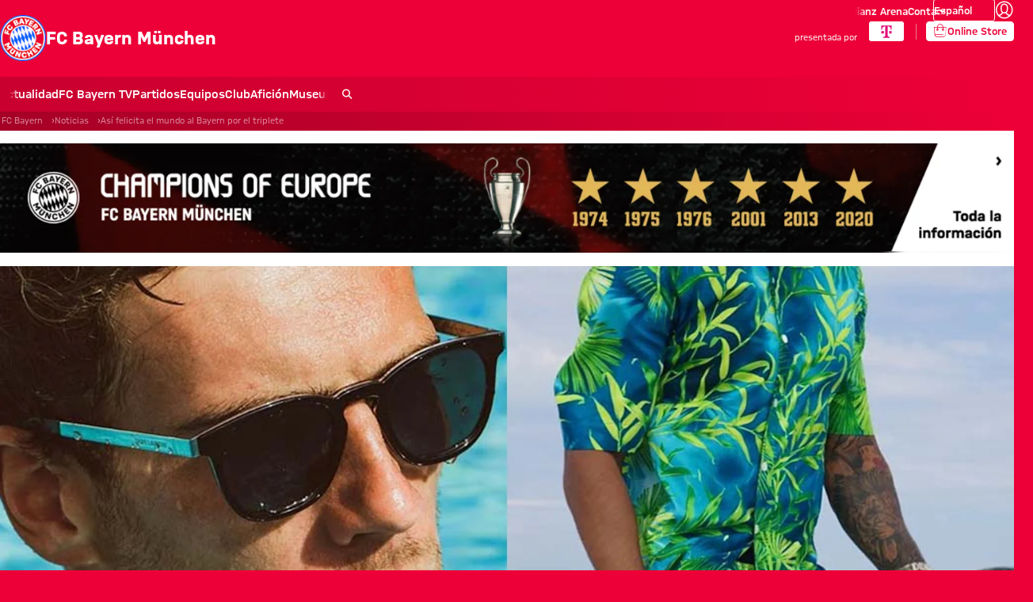

--- FILE ---
content_type: text/html
request_url: https://fcbayern.com/es/noticias/2020/08/champions-league-2020/asi-felicita-el-mundo-al-bayern-por-el-triplete
body_size: 50348
content:
<!DOCTYPE html><html dir="ltr" lang="es"><head><meta charSet="utf-8"/><meta http-equiv="x-ua-compatible" content="ie=edge"/><meta name="viewport" content="width=device-width, initial-scale=1, shrink-to-fit=no"/><meta name="generator" content="Gatsby 5.13.7"/><meta data-react-helmet="true" name="viewport" content="width=device-width, initial-scale=1, shrink-to-fit=no"/><meta data-react-helmet="true" name="theme-color" content="#ED0037"/><meta data-react-helmet="true" name="apple-mobile-web-app-capable" content="yes"/><meta data-react-helmet="true" name="apple-mobile-web-app-status-bar-style" content="#ED0037"/><meta data-react-helmet="true" name="msapplication-navbutton-color" content="#ED0037"/><meta data-react-helmet="true" name="description" content="La victoria del Bayern en la Champions League provocó entusiasmo en todo el mundo."/><meta data-react-helmet="true" name="robots" content="index,follow"/><meta data-react-helmet="true" property="og:title" content="Así felicita el mundo al Bayern por el triplete"/><meta data-react-helmet="true" property="og:description" content="La victoria del Bayern en la Champions League provocó entusiasmo en todo el mundo."/><meta data-react-helmet="true" property="og:site_name" content="FC Bayern"/><meta data-react-helmet="true" property="og:type" content="article"/><meta data-react-helmet="true" property="og:url" content="https://fcbayern.com/es/noticias/2020/08/champions-league-2020/asi-felicita-el-mundo-al-bayern-por-el-triplete"/><meta data-react-helmet="true" property="og:locale" content="es-ES"/><meta data-react-helmet="true" property="og:locale:alternate" content="en-GB,de-DE"/><meta data-react-helmet="true" property="og:image" content="https://img.fcbayern.com/image/upload/f_auto/q_auto/t_cms-1x191-seo/v1604102902/cms/public/images/fcbayern-com/homepage/saison-19-20/sonstiges/200825_gratulationen.jpg"/><meta data-react-helmet="true" property="og:image:width" content="1200"/><meta data-react-helmet="true" property="og:image:height" content="628"/><meta data-react-helmet="true" property="article:publication_time" content="2020-08-25T15:59:00Z"/><meta data-react-helmet="true" property="twitter:card" content="summary"/><meta data-react-helmet="true" property="twitter:site" content="https://twitter.com/fcbayernes"/><meta data-react-helmet="true" property="twitter:title" content="Así felicita el mundo al Bayern por el triplete"/><meta data-react-helmet="true" property="twitter:description" content="La victoria del Bayern en la Champions League provocó entusiasmo en todo el mundo."/><meta data-react-helmet="true" property="twitter:image" content="https://img.fcbayern.com/image/upload/f_auto/q_auto/t_cms-1x191-seo/v1604102902/cms/public/images/fcbayern-com/homepage/saison-19-20/sonstiges/200825_gratulationen.jpg"/><meta data-react-helmet="true" property="twitter:image:alt" content="FC Bayern München - Página web oficial del FC Bayern München"/><style data-href="/profis-assets/styles.d55f952914a6871074ec.css" data-identity="gatsby-global-css">@font-face{font-display:block;font-family:fcb-website-icons;font-style:normal;font-weight:400;src:url(/profis-assets/static/fcb-website-icons-89866031ee91fb427dc3965c0190cbfb.woff2) format("woff2"),url(/profis-assets/static/fcb-website-icons-5a5ad7946a0f227d776e7ec37f0b42e5.ttf) format("truetype"),url(/profis-assets/static/fcb-website-icons-da589a7508d9fed1eaa90c1eecb40f32.woff) format("woff"),url(/profis-assets/static/fcb-website-icons-293ee0fd595ad1e823da0e493d17fca8.svg#fcb-website-icons) format("svg")}[class*=" icon-"],[class^=icon-]{speak:never;-webkit-font-smoothing:antialiased;-moz-osx-font-smoothing:grayscale;font-family:fcb-website-icons!important;font-style:normal;font-variant:normal;font-weight:400;line-height:1;text-transform:none}.icon-quote-right:before{content:"\e98a"}.icon-arena3d:before{content:"\e989"}.icon-chat:before{content:"\e90c"}.icon-rewards:before{content:"\e93b"}.icon-partner-benefits:before{content:"\e988"}.icon-club:before{content:"\e920"}.icon-tutorials:before{content:"\e90b"}.icon-pickup:before{content:"\e90f"}.icon-fans:before{content:"\e910"}.icon-faq:before{content:"\e911"}.icon-category-webradio:before{content:"\e930"}.icon-barrier:before{content:"\e936"}.icon-basketball-arena-arrival:before{content:"\e900"}.icon-bike:before{content:"\e901"}.icon-bus:before{content:"\e902"}.icon-busshuttle:before{content:"\e903"}.icon-car:before{content:"\e904"}.icon-category-facts:before{content:"\e905"}.icon-category-gallery:before{content:"\e906"}.icon-category-interview:before{content:"\e907"}.icon-category-podcast:before{content:"\e908"}.icon-category-video:before{content:"\e909"}.icon-category-video-play-hover:before{content:"\e90a"}.icon-clapper-board:before{content:"\e90d"}.icon-classroom-seats:before{content:"\e90e"}.icon-fcbtv:before{content:"\e912"}.icon-floor:before{content:"\e913"}.icon-form:before{content:"\e914"}.icon-height:before{content:"\e915"}.icon-hygiene:before{content:"\e916"}.icon-matchcenter:before{content:"\e917"}.icon-matchcenter-basketball:before{content:"\e918"}.icon-match-day-overview:before{content:"\e919"}.icon-motorcycle:before{content:"\e91a"}.icon-news:before{content:"\e91b"}.icon-olympia-basketball-arena:before{content:"\e91c"}.icon-parking:before{content:"\e91d"}.icon-payment:before{content:"\e91e"}.icon-person:before{content:"\e91f"}.icon-round-tables-seats:before{content:"\e921"}.icon-seats:before{content:"\e922"}.icon-series:before{content:"\e923"}.icon-shop:before{content:"\e924"}.icon-square-meters:before{content:"\e925"}.icon-stadium-view:before{content:"\e926"}.icon-standing-tables-seats:before{content:"\e927"}.icon-taxi:before{content:"\e928"}.icon-teams:before{content:"\e929"}.icon-teams-basketball:before{content:"\e92a"}.icon-theater:before{content:"\e92b"}.icon-theater-seats:before{content:"\e92c"}.icon-ticket:before{content:"\e92d"}.icon-tickets-basketball:before{content:"\e92e"}.icon-train:before{content:"\e92f"}.icon-ushape-seats:before{content:"\e931"}.icon-van:before{content:"\e932"}.icon-wheelchair:before{content:"\e933"}.icon-app:before{content:"\e934"}.icon-arrival:before{content:"\e935"}.icon-liveticker-commentary:before{content:"\e93d"}.icon-liveticker-favorites:before{content:"\e93e"}.icon-liveticker-final-whistle:before{content:"\e93f"}.icon-liveticker-goal:before{content:"\e940"}.icon-liveticker-last-matches:before{content:"\e941"}.icon-liveticker-no-goal:before{content:"\e942"}.icon-liveticker-no-red-card .path1:before{color:#dc052d;content:"\e943"}.icon-liveticker-no-red-card .path2:before{color:#000;content:"\e944";margin-left:-1em;opacity:.25}.icon-liveticker-no-red-card .path3:before{color:#444;content:"\e945";margin-left:-1em}.icon-liveticker-no-yellow-card .path1:before{color:#fff58c;content:"\e946"}.icon-liveticker-no-yellow-card .path2:before{color:#000;content:"\e947";margin-left:-1em;opacity:.25}.icon-liveticker-no-yellow-card .path3:before{color:#444;content:"\e948";margin-left:-1em}.icon-liveticker-no-yellow-red-card .path1:before{color:#fff58c;content:"\e949"}.icon-liveticker-no-yellow-red-card .path2:before{color:#dc052d;content:"\e94a";margin-left:-1em}.icon-liveticker-no-yellow-red-card .path3:before{color:#000;content:"\e94b";margin-left:-1em;opacity:.25}.icon-liveticker-no-yellow-red-card .path4:before{color:#444;content:"\e94c";margin-left:-1em}.icon-liveticker-penalty-area:before{content:"\e94d"}.icon-liveticker-penalty-goal:before{content:"\e94e"}.icon-liveticker-penalty-no-goal:before{content:"\e94f"}.icon-liveticker-positioning:before{content:"\e950"}.icon-liveticker-red-card .path1:before{color:#dc052d;content:"\e951"}.icon-liveticker-red-card .path2:before{color:#dc052d;content:"\e952";margin-left:-1em}.icon-liveticker-red-card .path3:before{color:#000;content:"\e953";margin-left:-1em;opacity:.25}.icon-liveticker-starting-whistle:before{content:"\e954"}.icon-liveticker-statistics:before{content:"\e955"}.icon-liveticker-substitutions:before{content:"\e956"}.icon-liveticker-ticker:before{content:"\e957"}.icon-liveticker-update:before{content:"\e958"}.icon-liveticker-video-assist:before{content:"\e959"}.icon-liveticker-whistle:before{content:"\e95a"}.icon-liveticker-yellow-card .path1:before{color:#fff58c;content:"\e95b"}.icon-liveticker-yellow-card .path2:before{color:#000;content:"\e95c";margin-left:-1em;opacity:.25}.icon-liveticker-yellow-red-card .path1:before{color:#dc052d;content:"\e95d"}.icon-liveticker-yellow-red-card .path2:before{color:#fff58c;content:"\e95e";margin-left:-1em}.icon-liveticker-yellow-red-card .path3:before{color:#000;content:"\e95f";margin-left:-1em;opacity:.25}.icon-substitutions:before{content:"\e960"}.icon-goal:before{content:"\e961"}.icon-jersey:before{content:"\e962"}.icon-mobile-nav-my-club-bold:before{content:"\e93c"}.icon-museum:before{content:"\e937"}.icon-mobile-nav-profile:before{content:"\e938"}.icon-mobile-nav-profile-bold:before{content:"\e939"}.icon-mobile-nav-teams:before{content:"\e93a"}.icon-sign-language:before{content:"\e97c"}.icon-article-font-size:before{content:"\e963"}.icon-article-screen-reader:before{content:"\e964"}.icon-calendar-view:before{content:"\e965"}.icon-checkmark:before{content:"\e966"}.icon-chevron-down-bold:before{content:"\e967"}.icon-chevron-down-semi-bold:before{content:"\e968"}.icon-chevron-left-bold:before{content:"\e969"}.icon-chevron-left-semi-bold:before{content:"\e96a"}.icon-chevron-right-bold:before{content:"\e96b"}.icon-chevron-right-semi-bold:before{content:"\e96c"}.icon-chevron-up-bold:before{content:"\e96d"}.icon-chevron-up-semi-bold:before{content:"\e96e"}.icon-clear:before{content:"\e96f"}.icon-close:before{content:"\e970"}.icon-download:before{content:"\e971"}.icon-drag-handle:before{content:"\e972"}.icon-edit:before{content:"\e973"}.icon-exit-small:before{content:"\e974"}.icon-hamburger:before{content:"\e975"}.icon-info:before{content:"\e976"}.icon-lock:before{content:"\e977"}.icon-opening-times:before{content:"\e978"}.icon-pause:before{content:"\e979"}.icon-play:before{content:"\e97a"}.icon-search:before{content:"\e97b"}.icon-simple-language:before{content:"\e97d"}.icon-status-error:before{content:"\e97e"}.icon-status-success:before{content:"\e97f"}.icon-status-warning:before{content:"\e980"}.icon-subscribe:before{content:"\e981"}.icon-triangle-down:before{content:"\e982"}.icon-triangle-up:before{content:"\e983"}.icon-update-reload:before{content:"\e984"}.icon-arrow-down:before{content:"\e985"}.icon-arrow-exit:before{content:"\e986"}.icon-arrow-up:before{content:"\e987"}.icon-social-dugout:before{content:"\eab5"}.icon-social-facebook:before{content:"\eab6"}.icon-social-giphy:before{content:"\eab7"}.icon-social-instagram:before{content:"\eab8"}.icon-social-linkedin:before{content:"\eab9"}.icon-social-mail:before{content:"\eaba"}.icon-social-messenger:before{content:"\eabb"}.icon-social-onefootball:before{content:"\eabc"}.icon-social-snapchat:before{content:"\eabd"}.icon-social-tagboard:before{content:"\eabe"}.icon-social-telegram:before{content:"\eabf"}.icon-social-tiktok:before{content:"\eac0"}.icon-social-twitter:before{content:"\eac1"}.icon-social-whatsapp:before{content:"\eac2"}.icon-social-xing:before{content:"\eac3"}.icon-social-youtube:before{content:"\eac4"}</style><style data-styled="" data-styled-version="5.3.11">.gpdxxP{-webkit-text-decoration:none;text-decoration:none;outline:none;}/*!sc*/
.eEqKCU{-webkit-text-decoration:none;text-decoration:none;outline:none;cursor:pointer;}/*!sc*/
data-styled.g1[id="StyledNoLink-sc-snxgq8-0"]{content:"gpdxxP,eEqKCU,"}/*!sc*/
.fLILmN{-webkit-text-decoration:none;text-decoration:none;outline:none;}/*!sc*/
data-styled.g2[id="StyledAnchor-sc-snxgq8-1"]{content:"fLILmN,"}/*!sc*/
.eKxiEN{font-size:calc(var(--fonts-special-mobileNavTitle-fontSize) * var(--scaleFactor));font-weight:var(--fonts-special-mobileNavTitle-fontWeight);line-height:var(--fonts-special-mobileNavTitle-lineHeight);text-transform:var(--fonts-special-mobileNavTitle-textTransform);}/*!sc*/
.eKxiEN smallViewport{font-size:calc(var(--fonts-special-mobileNavTitle-smallViewport-fontSize) * var(--scaleFactor));font-weight:var(--fonts-special-mobileNavTitle-smallViewport-fontWeight);line-height:var(--fonts-special-mobileNavTitle-smallViewport-lineHeight);text-transform:var(--fonts-special-mobileNavTitle-smallViewport-textTransform);}/*!sc*/
@media (max-width:47.7499rem){.eKxiEN{font-size:calc(var(--fonts-special-mobileNavTitle-smallViewport-fontSize) * var(--scaleFactor));font-weight:var(--fonts-special-mobileNavTitle-smallViewport-fontWeight);line-height:var(--fonts-special-mobileNavTitle-smallViewport-lineHeight);text-transform:var(--fonts-special-mobileNavTitle-smallViewport-textTransform);}}/*!sc*/
.dojEpt{font-size:calc(var(--fonts-generic-textMicroRegular-fontSize) * var(--scaleFactor));font-weight:var(--fonts-generic-textMicroRegular-fontWeight);line-height:var(--fonts-generic-textMicroRegular-lineHeight);text-transform:var(--fonts-generic-textMicroRegular-textTransform);}/*!sc*/
.dojEpt smallViewport{font-size:calc(var(--fonts-generic-textMicroRegular-smallViewport-fontSize) * var(--scaleFactor));font-weight:var(--fonts-generic-textMicroRegular-smallViewport-fontWeight);line-height:var(--fonts-generic-textMicroRegular-smallViewport-lineHeight);text-transform:var(--fonts-generic-textMicroRegular-smallViewport-textTransform);}/*!sc*/
@media (max-width:47.7499rem){.dojEpt{font-size:calc(var(--fonts-generic-textMicroRegular-smallViewport-fontSize) * var(--scaleFactor));font-weight:var(--fonts-generic-textMicroRegular-smallViewport-fontWeight);line-height:var(--fonts-generic-textMicroRegular-smallViewport-lineHeight);text-transform:var(--fonts-generic-textMicroRegular-smallViewport-textTransform);}}/*!sc*/
.jSzxIN{font-size:calc(var(--fonts-special-categoryTitle-fontSize) * var(--scaleFactor));font-weight:var(--fonts-special-categoryTitle-fontWeight);line-height:var(--fonts-special-categoryTitle-lineHeight);text-transform:var(--fonts-special-categoryTitle-textTransform);}/*!sc*/
.jSzxIN smallViewport{font-size:calc(var(--fonts-special-categoryTitle-smallViewport-fontSize) * var(--scaleFactor));font-weight:var(--fonts-special-categoryTitle-smallViewport-fontWeight);line-height:var(--fonts-special-categoryTitle-smallViewport-lineHeight);text-transform:var(--fonts-special-categoryTitle-smallViewport-textTransform);}/*!sc*/
@media (max-width:47.7499rem){.jSzxIN{font-size:calc(var(--fonts-special-categoryTitle-smallViewport-fontSize) * var(--scaleFactor));font-weight:var(--fonts-special-categoryTitle-smallViewport-fontWeight);line-height:var(--fonts-special-categoryTitle-smallViewport-lineHeight);text-transform:var(--fonts-special-categoryTitle-smallViewport-textTransform);}}/*!sc*/
.WLqhZ{font-size:calc(var(--fonts-generic-textSmallRegular-fontSize) * var(--scaleFactor));font-weight:var(--fonts-generic-textSmallRegular-fontWeight);line-height:var(--fonts-generic-textSmallRegular-lineHeight);text-transform:var(--fonts-generic-textSmallRegular-textTransform);}/*!sc*/
.WLqhZ smallViewport{font-size:calc(var(--fonts-generic-textSmallRegular-smallViewport-fontSize) * var(--scaleFactor));font-weight:var(--fonts-generic-textSmallRegular-smallViewport-fontWeight);line-height:var(--fonts-generic-textSmallRegular-smallViewport-lineHeight);text-transform:var(--fonts-generic-textSmallRegular-smallViewport-textTransform);}/*!sc*/
@media (max-width:47.7499rem){.WLqhZ{font-size:calc(var(--fonts-generic-textSmallRegular-smallViewport-fontSize) * var(--scaleFactor));font-weight:var(--fonts-generic-textSmallRegular-smallViewport-fontWeight);line-height:var(--fonts-generic-textSmallRegular-smallViewport-lineHeight);text-transform:var(--fonts-generic-textSmallRegular-smallViewport-textTransform);}}/*!sc*/
.bBrRfR{font-size:calc(var(--fonts-article-text-fontSize) * var(--scaleFactor));font-weight:var(--fonts-article-text-fontWeight);line-height:var(--fonts-article-text-lineHeight);text-transform:var(--fonts-article-text-textTransform);}/*!sc*/
.bBrRfR smallViewport{font-size:calc(var(--fonts-article-text-smallViewport-fontSize) * var(--scaleFactor));font-weight:var(--fonts-article-text-smallViewport-fontWeight);line-height:var(--fonts-article-text-smallViewport-lineHeight);text-transform:var(--fonts-article-text-smallViewport-textTransform);}/*!sc*/
@media (max-width:47.7499rem){.bBrRfR{font-size:calc(var(--fonts-article-text-smallViewport-fontSize) * var(--scaleFactor));font-weight:var(--fonts-article-text-smallViewport-fontWeight);line-height:var(--fonts-article-text-smallViewport-lineHeight);text-transform:var(--fonts-article-text-smallViewport-textTransform);}}/*!sc*/
.kvHLTR{font-size:calc(var(--fonts-generic-textSmallSemiBold-fontSize) * var(--scaleFactor));font-weight:var(--fonts-generic-textSmallSemiBold-fontWeight);line-height:var(--fonts-generic-textSmallSemiBold-lineHeight);text-transform:var(--fonts-generic-textSmallSemiBold-textTransform);}/*!sc*/
.kvHLTR smallViewport{font-size:calc(var(--fonts-generic-textSmallSemiBold-smallViewport-fontSize) * var(--scaleFactor));font-weight:var(--fonts-generic-textSmallSemiBold-smallViewport-fontWeight);line-height:var(--fonts-generic-textSmallSemiBold-smallViewport-lineHeight);text-transform:var(--fonts-generic-textSmallSemiBold-smallViewport-textTransform);}/*!sc*/
@media (max-width:47.7499rem){.kvHLTR{font-size:calc(var(--fonts-generic-textSmallSemiBold-smallViewport-fontSize) * var(--scaleFactor));font-weight:var(--fonts-generic-textSmallSemiBold-smallViewport-fontWeight);line-height:var(--fonts-generic-textSmallSemiBold-smallViewport-lineHeight);text-transform:var(--fonts-generic-textSmallSemiBold-smallViewport-textTransform);}}/*!sc*/
data-styled.g3[id="sc-nx1lne-0"]{content:"eKxiEN,dojEpt,jSzxIN,WLqhZ,bBrRfR,kvHLTR,"}/*!sc*/
.eWsYcQ{width:100%;--limit-max-width:var(--sizes-content-maxWidth);max-width:var(--limit-max-outer-width,var(--limit-max-width));margin:0 auto;padding-inline:var(--sizes-content-sidePadding);}/*!sc*/
.dCRtYu{width:100%;--limit-max-width:var(--sizes-content-maxWidth);max-width:var(--limit-max-outer-width,var(--limit-max-width));margin:0 auto;}/*!sc*/
data-styled.g4[id="WidthLimiter-sc-oquz6j-0"]{content:"eWsYcQ,dCRtYu,"}/*!sc*/
.dooqXD{display:contents;--limit-max-outer-width:var(--sizes-content-maxOuterWidth);}/*!sc*/
data-styled.g5[id="FullWidthContainer-sc-oquz6j-1"]{content:"dooqXD,"}/*!sc*/
.idDPWx{position:relative;width:100%;background:var(--colors-sonderotto-breadcrumbBackground);}/*!sc*/
data-styled.g6[id="BreadcrumbNav-sc-1ggx8pe-0"]{content:"idDPWx,"}/*!sc*/
.jKiNFa{margin:0;display:-webkit-box;display:-webkit-flex;display:-ms-flexbox;display:flex;-webkit-flex-wrap:nowrap;-ms-flex-wrap:nowrap;flex-wrap:nowrap;padding:0;overflow:hidden;}/*!sc*/
data-styled.g7[id="BreadcrumbList-sc-1ggx8pe-1"]{content:"jKiNFa,"}/*!sc*/
.dvRtlv{display:-webkit-inline-box;display:-webkit-inline-flex;display:-ms-inline-flexbox;display:inline-flex;-webkit-flex:0 0 auto;-ms-flex:0 0 auto;flex:0 0 auto;white-space:nowrap;color:inherit;cursor:pointer;font-weight:normal;}/*!sc*/
.dvRtlv:focus-visible{outline:2px solid var(--colorsOnAccent-interactions-focus-outline);outline-offset:0;}/*!sc*/
data-styled.g8[id="BreadcrumbLink-sc-1ggx8pe-2"]{content:"dvRtlv,"}/*!sc*/
.feLoDc{color:var(--colorsOnAccent-text-secondary);padding:0.375rem 0.125rem;position:relative;white-space:nowrap;display:-webkit-box;display:-webkit-flex;display:-ms-flexbox;display:flex;gap:0.4375rem;}/*!sc*/
.BreadcrumbListItem-sc-1ggx8pe-3 + .BreadcrumbListItem-sc-1ggx8pe-3::before{content:'›';margin-inline-start:0.4375rem;}/*!sc*/
.feLoDc:last-child{overflow:hidden;text-overflow:ellipsis;}/*!sc*/
data-styled.g9[id="BreadcrumbListItem-sc-1ggx8pe-3"]{content:"feLoDc,"}/*!sc*/
.kYEKHi{position:absolute;width:0.0625rem;height:0.0625rem;padding:0;margin:-0.0625rem;overflow:hidden;-webkit-clip:rect(0,0,0,0);clip:rect(0,0,0,0);border:0;}/*!sc*/
data-styled.g10[id="ScreenReaderOnly-sc-td5d3l-0"]{content:"kYEKHi,"}/*!sc*/
.kibrJc{font-size:1.5rem;}/*!sc*/
.joxyAg{font-size:1.25em;}/*!sc*/
.cIqzrG{font-size:2em;}/*!sc*/
.elvuNq{font-size:1.5em;}/*!sc*/
data-styled.g11[id="StyledIcon-sc-d1cgde-0"]{content:"VQyWK,kibrJc,joxyAg,cIqzrG,elvuNq,"}/*!sc*/
.jFyhbf{position:relative;overflow:hidden;-webkit-user-select:none;-moz-user-select:none;-ms-user-select:none;user-select:none;}/*!sc*/
data-styled.g17[id="CarouselViewport-sc-1eqkd94-0"]{content:"jFyhbf,"}/*!sc*/
.jIHJmj{position:relative;margin-inline:var(--sizes-content-sidePadding);}/*!sc*/
data-styled.g18[id="CarouselFocus-sc-q53623-0"]{content:"jIHJmj,"}/*!sc*/
.iwta-db{position:relative;display:-webkit-box;display:-webkit-flex;display:-ms-flexbox;display:flex;-webkit-flex-direction:column;-ms-flex-direction:column;flex-direction:column;-webkit-box-pack:center;-webkit-justify-content:center;-ms-flex-pack:center;justify-content:center;max-width:100%;--carousel-spacing:1.5rem;--carousel-outer-fade:var(--sizes-content-sidePadding);}/*!sc*/
data-styled.g19[id="Carousel-sc-jx7mad-0"]{content:"iwta-db,"}/*!sc*/
.jeWOil{margin-inline:calc(var(--carousel-outer-fade) * -1);-webkit-mask-image:linear-gradient( 90deg,transparent 0,transparent calc(var(--carousel-outer-fade) * 0.5),white var(--carousel-outer-fade),white calc(100% - var(--carousel-outer-fade)),transparent calc(100% - var(--carousel-outer-fade) * 0.5),transparent 100% );mask-image:linear-gradient( 90deg,transparent 0,transparent calc(var(--carousel-outer-fade) * 0.5),white var(--carousel-outer-fade),white calc(100% - var(--carousel-outer-fade)),transparent calc(100% - var(--carousel-outer-fade) * 0.5),transparent 100% );}/*!sc*/
data-styled.g20[id="CarouselViewportFadeOut-sc-jx7mad-1"]{content:"jeWOil,"}/*!sc*/
.jIbolU{all:unset;display:-webkit-box;display:-webkit-flex;display:-ms-flexbox;display:flex;-webkit-flex-wrap:nowrap;-ms-flex-wrap:nowrap;flex-wrap:nowrap;will-change:transform;touch-action:pan-y pinch-zoom;gap:var(--carousel-spacing,var(--sizes-content-spacing));-webkit-filter:blur(0);filter:blur(0);}/*!sc*/
data-styled.g22[id="CarouselList-sc-142xbeu-0"]{content:"jIbolU,"}/*!sc*/
.fncIMs{all:unset;display:-webkit-box;display:-webkit-flex;display:-ms-flexbox;display:flex;-webkit-flex-direction:row;-ms-flex-direction:row;flex-direction:row;-webkit-align-items:center;-webkit-box-align:center;-ms-flex-align:center;align-items:center;}/*!sc*/
data-styled.g24[id="NavItem-sc-qp5fct-0"]{content:"fncIMs,"}/*!sc*/
.eFovQc{color:var(--colorsOnAccent-interactions-secondary-color);font-size:calc(var(--fonts-generic-textSmallSemiBold-fontSize) * var(--scaleFactor));font-weight:var(--fonts-generic-textSmallSemiBold-fontWeight);line-height:var(--fonts-generic-textSmallSemiBold-lineHeight);text-transform:var(--fonts-generic-textSmallSemiBold-textTransform);margin:0.165rem 0;display:-webkit-box;display:-webkit-flex;display:-ms-flexbox;display:flex;-webkit-align-items:center;-webkit-box-align:center;-ms-flex-align:center;align-items:center;min-height:1.25rem;white-space:nowrap;position:relative;}/*!sc*/
.eFovQc:focus-visible{outline:2px solid var(--colorsOnAccent-interactions-focus-outline);outline-offset:0;}/*!sc*/
.eFovQc smallViewport{font-size:calc(var(--fonts-generic-textSmallSemiBold-smallViewport-fontSize) * var(--scaleFactor));font-weight:var(--fonts-generic-textSmallSemiBold-smallViewport-fontWeight);line-height:var(--fonts-generic-textSmallSemiBold-smallViewport-lineHeight);text-transform:var(--fonts-generic-textSmallSemiBold-smallViewport-textTransform);}/*!sc*/
.eFovQc[aria-current='page']::after,.eFovQc:hover::after{content:'';background:currentcolor;display:block;position:absolute;inset-inline:0;-webkit-inset-block-end:0;-ms-inlrock-end:0;inset-block-end:0;height:0.5px;}/*!sc*/
.fwDuxM{color:var(--colorsOnAccent-interactions-secondary-color);font-size:calc(var(--fonts-generic-textSemiBold-fontSize) * var(--scaleFactor));font-weight:var(--fonts-generic-textSemiBold-fontWeight);line-height:var(--fonts-generic-textSemiBold-lineHeight);text-transform:var(--fonts-generic-textSemiBold-textTransform);margin:0.165rem 0;display:-webkit-box;display:-webkit-flex;display:-ms-flexbox;display:flex;-webkit-align-items:center;-webkit-box-align:center;-ms-flex-align:center;align-items:center;min-height:2.5rem;white-space:nowrap;position:relative;}/*!sc*/
.fwDuxM:focus-visible{outline:2px solid var(--colorsOnAccent-interactions-focus-outline);outline-offset:0;}/*!sc*/
.fwDuxM smallViewport{font-size:calc(var(--fonts-generic-textSemiBold-smallViewport-fontSize) * var(--scaleFactor));font-weight:var(--fonts-generic-textSemiBold-smallViewport-fontWeight);line-height:var(--fonts-generic-textSemiBold-smallViewport-lineHeight);text-transform:var(--fonts-generic-textSemiBold-smallViewport-textTransform);}/*!sc*/
.fwDuxM[aria-current='page']::after,.fwDuxM:hover::after{content:'';background:currentcolor;display:block;position:absolute;inset-inline:0;-webkit-inset-block-end:0;-ms-inlrock-end:0;inset-block-end:0;height:2px;}/*!sc*/
data-styled.g25[id="NavItemLink-sc-12vez3p-0"]{content:"eFovQc,fwDuxM,"}/*!sc*/
.hJRIom{display:contents;}/*!sc*/
data-styled.g30[id="StyledPageHeader-sc-71mzup-0"]{content:"hJRIom,"}/*!sc*/
.cWdZCK{-webkit-appearance:none;-moz-appearance:none;appearance:none;padding:0;margin:0;border:0;outline:0;border-radius:0;line-height:1;-webkit-text-decoration:none;text-decoration:none;cursor:pointer;background:none;max-width:100%;-webkit-font-smoothing:antialiased;-moz-osx-font-smoothing:grayscale;}/*!sc*/
data-styled.g32[id="BaseButton-sc-1xll8s8-0"]{content:"cWdZCK,"}/*!sc*/
.khkmOk{display:-webkit-inline-box;display:-webkit-inline-flex;display:-ms-inline-flexbox;display:inline-flex;position:relative;-webkit-align-items:center;-webkit-box-align:center;-ms-flex-align:center;align-items:center;-webkit-box-pack:center;-webkit-justify-content:center;-ms-flex-pack:center;justify-content:center;width:-webkit-fit-content;width:-moz-fit-content;width:fit-content;border-radius:3px;font-size:calc(var(--fonts-generic-textSemiBold-fontSize) * var(--scaleFactor));font-weight:var(--fonts-generic-textSemiBold-fontWeight);line-height:var(--fonts-generic-textSemiBold-lineHeight);text-transform:var(--fonts-generic-textSemiBold-textTransform);height:2rem;line-height:1;padding:var(--button-padding-y,0) var(--button-padding-x,0.625rem);height:1.75rem;line-height:1.75rem;color:var(--interactions-color,var(--interactions-default-color));background-color:var(--interactions-bg-color,var(--interactions-default-bg-color));border:1px solid var(--interactions-border-color,var(--interactions-default-border-color,transparent));--interactions-default-color:var(--colorsOnAccent-interactions-primary-color);--interactions-default-bg-color:var(--colorsOnAccent-interactions-primary-background);--interactions-default-border-color:var(--colorsOnAccent-interactions-primary-border);--interactions-default-outline-color:var(--colorsOnAccent-interactions-focus-outline);--interactions-hover-color:var(--colorsOnAccent-interactions-primary-hover-color);--interactions-hover-bg-color:var(--colorsOnAccent-interactions-primary-hover-background);--interactions-hover-border-color:var(--colorsOnAccent-interactions-primary-hover-border);--interactions-disabled-color:var(--colorsOnAccent-interactions-primary-disabled-color);--interactions-disabled-bg-color:var(--colorsOnAccent-interactions-primary-disabled-background);--interactions-disabled-border-color:var(--colorsOnAccent-interactions-primary-disabled-border);--interactions-selected-color:var(--colorsOnAccent-interactions-primary-selected-color);--interactions-selected-bg-color:var(--colorsOnAccent-interactions-primary-selected-background);--interactions-selected-border-color:var(--colorsOnAccent-interactions-primary-selected-border);--interactions-error-color:var(--colorsOnAccent-interactions-primary-error-color);--interactions-error-bg-color:var(--colorsOnAccent-interactions-primary-error-background);--interactions-error-border-color:var(--colorsOnAccent-interactions-primary-error-border);}/*!sc*/
.khkmOk smallViewport{font-size:calc(var(--fonts-generic-textSemiBold-smallViewport-fontSize) * var(--scaleFactor));font-weight:var(--fonts-generic-textSemiBold-smallViewport-fontWeight);line-height:var(--fonts-generic-textSemiBold-smallViewport-lineHeight);text-transform:var(--fonts-generic-textSemiBold-smallViewport-textTransform);}/*!sc*/
@media (hover:hover){.khkmOk:hover{--interactions-color:var(--interactions-hover-color);--interactions-bg-color:var(--interactions-hover-bg-color);--interactions-border-color:var(--interactions-hover-border-color);}}/*!sc*/
@media (hover:none){.khkmOk:active{--interactions-color:var(--interactions-hover-color);--interactions-bg-color:var(--interactions-hover-bg-color);--interactions-border-color:var(--interactions-hover-border-color);}}/*!sc*/
.khkmOk:disabled{pointer-events:none;--interactions-color:var(--interactions-disabled-color);--interactions-bg-color:var(--interactions-disabled-bg-color);--interactions-border-color:var(--interactions-disabled-border-color);}/*!sc*/
.khkmOk:focus-visible,.khkmOk:has(:focus-visible){outline:2px solid var(--interactions-default-outline-color);outline-offset:3px;--interactions-color:var(--interactions-hover-color);--interactions-bg-color:var(--interactions-hover-bg-color);--interactions-border-color:var(--interactions-hover-border-color);}/*!sc*/
.StyledPageHeader-sc-71mzup-0 .khkmOk.khkmOk.khkmOk{--interactions-default-color:var(--colorsOnAccent-interactions-primary-color);--interactions-default-bg-color:var(--colorsOnAccent-interactions-primary-background);--interactions-default-border-color:var(--colorsOnAccent-interactions-primary-border);--interactions-default-outline-color:var(--colorsOnAccent-interactions-focus-outline);--interactions-hover-color:var(--colorsOnAccent-interactions-primary-hover-color);--interactions-hover-bg-color:var(--colorsOnAccent-interactions-primary-hover-background);--interactions-hover-border-color:var(--colorsOnAccent-interactions-primary-hover-border);--interactions-disabled-color:var(--colorsOnAccent-interactions-primary-disabled-color);--interactions-disabled-bg-color:var(--colorsOnAccent-interactions-primary-disabled-background);--interactions-disabled-border-color:var(--colorsOnAccent-interactions-primary-disabled-border);--interactions-selected-color:var(--colorsOnAccent-interactions-primary-selected-color);--interactions-selected-bg-color:var(--colorsOnAccent-interactions-primary-selected-background);--interactions-selected-border-color:var(--colorsOnAccent-interactions-primary-selected-border);--interactions-error-color:var(--colorsOnAccent-interactions-primary-error-color);--interactions-error-bg-color:var(--colorsOnAccent-interactions-primary-error-background);--interactions-error-border-color:var(--colorsOnAccent-interactions-primary-error-border);}/*!sc*/
.StyledContextHeader-sc-71mzup-1 .khkmOk.khkmOk.khkmOk{--interactions-default-color:var(--colorsOnAccent-interactions-primary-color);--interactions-default-bg-color:var(--colorsOnAccent-interactions-primary-background);--interactions-default-border-color:var(--colorsOnAccent-interactions-primary-border);--interactions-default-outline-color:var(--colorsOnAccent-interactions-focus-outline);--interactions-hover-color:var(--colorsOnAccent-interactions-primary-hover-color);--interactions-hover-bg-color:var(--colorsOnAccent-interactions-primary-hover-background);--interactions-hover-border-color:var(--colorsOnAccent-interactions-primary-hover-border);--interactions-disabled-color:var(--colorsOnAccent-interactions-primary-disabled-color);--interactions-disabled-bg-color:var(--colorsOnAccent-interactions-primary-disabled-background);--interactions-disabled-border-color:var(--colorsOnAccent-interactions-primary-disabled-border);--interactions-selected-color:var(--colorsOnAccent-interactions-primary-selected-color);--interactions-selected-bg-color:var(--colorsOnAccent-interactions-primary-selected-background);--interactions-selected-border-color:var(--colorsOnAccent-interactions-primary-selected-border);--interactions-error-color:var(--colorsOnAccent-interactions-primary-error-color);--interactions-error-bg-color:var(--colorsOnAccent-interactions-primary-error-background);--interactions-error-border-color:var(--colorsOnAccent-interactions-primary-error-border);}/*!sc*/
@media (min-width:47.75rem){.StyledContextHeader-sc-71mzup-1 .khkmOk.khkmOk.khkmOk{--interactions-default-color:var(--colorsOnAccent-interactions-primary-color);--interactions-default-bg-color:var(--colorsOnAccent-interactions-primary-background);--interactions-default-border-color:var(--colorsOnAccent-interactions-primary-border);--interactions-default-outline-color:var(--colorsOnAccent-interactions-focus-outline);--interactions-hover-color:var(--colorsOnAccent-interactions-primary-hover-color);--interactions-hover-bg-color:var(--colorsOnAccent-interactions-primary-hover-background);--interactions-hover-border-color:var(--colorsOnAccent-interactions-primary-hover-border);--interactions-disabled-color:var(--colorsOnAccent-interactions-primary-disabled-color);--interactions-disabled-bg-color:var(--colorsOnAccent-interactions-primary-disabled-background);--interactions-disabled-border-color:var(--colorsOnAccent-interactions-primary-disabled-border);--interactions-selected-color:var(--colorsOnAccent-interactions-primary-selected-color);--interactions-selected-bg-color:var(--colorsOnAccent-interactions-primary-selected-background);--interactions-selected-border-color:var(--colorsOnAccent-interactions-primary-selected-border);--interactions-error-color:var(--colorsOnAccent-interactions-primary-error-color);--interactions-error-bg-color:var(--colorsOnAccent-interactions-primary-error-background);--interactions-error-border-color:var(--colorsOnAccent-interactions-primary-error-border);}}/*!sc*/
.StyledShopLink-sc-yx1ier-0 .khkmOk.khkmOk.khkmOk{display:-webkit-box;display:-webkit-flex;display:-ms-flexbox;display:flex;width:-webkit-fit-content;width:-moz-fit-content;width:fit-content;height:1.5625rem;line-height:1.5625rem;font-size:0.875rem;border-radius:4px;--button-padding-x:0.5rem;--interactions-color:var(--colors-brand);}/*!sc*/
@media (hover:hover){.StyledShopLink-sc-yx1ier-0 .khkmOk.khkmOk.khkmOk:hover{--interactions-hover-color:var(--colors-brand);}}/*!sc*/
@media (hover:none){.StyledShopLink-sc-yx1ier-0 .khkmOk.khkmOk.khkmOk:active{--interactions-hover-color:var(--colors-brand);}}/*!sc*/
.kvctQX{display:-webkit-inline-box;display:-webkit-inline-flex;display:-ms-inline-flexbox;display:inline-flex;position:relative;-webkit-align-items:center;-webkit-box-align:center;-ms-flex-align:center;align-items:center;-webkit-box-pack:center;-webkit-justify-content:center;-ms-flex-pack:center;justify-content:center;width:-webkit-fit-content;width:-moz-fit-content;width:fit-content;border-radius:3px;font-size:calc(var(--fonts-generic-textSemiBold-fontSize) * var(--scaleFactor));font-weight:var(--fonts-generic-textSemiBold-fontWeight);line-height:var(--fonts-generic-textSemiBold-lineHeight);text-transform:var(--fonts-generic-textSemiBold-textTransform);height:2rem;line-height:1;padding:var(--button-padding-y,0) var(--button-padding-x,0.625rem);color:var(--interactions-color,var(--interactions-default-color));background-color:var(--interactions-bg-color,var(--interactions-default-bg-color));border:1px solid var(--interactions-border-color,var(--interactions-default-border-color,transparent));--interactions-default-color:var(--colors-interactions-tabs-color);--interactions-default-bg-color:var(--colors-interactions-tabs-background);--interactions-default-border-color:var(--colors-interactions-tabs-border);--interactions-default-outline-color:var(--colors-interactions-focus-outline);--interactions-hover-color:var(--colors-interactions-tabs-hover-color);--interactions-hover-bg-color:var(--colors-interactions-tabs-hover-background);--interactions-hover-border-color:var(--colors-interactions-tabs-hover-border);--interactions-disabled-color:var(--colors-interactions-tabs-disabled-color);--interactions-disabled-bg-color:var(--colors-interactions-tabs-disabled-background);--interactions-disabled-border-color:var(--colors-interactions-tabs-disabled-border);--interactions-selected-color:var(--colors-interactions-tabs-selected-color);--interactions-selected-bg-color:var(--colors-interactions-tabs-selected-background);--interactions-selected-border-color:var(--colors-interactions-tabs-selected-border);--interactions-error-color:var(--colors-interactions-tabs-error-color);--interactions-error-bg-color:var(--colors-interactions-tabs-error-background);--interactions-error-border-color:var(--colors-interactions-tabs-error-border);}/*!sc*/
.kvctQX smallViewport{font-size:calc(var(--fonts-generic-textSemiBold-smallViewport-fontSize) * var(--scaleFactor));font-weight:var(--fonts-generic-textSemiBold-smallViewport-fontWeight);line-height:var(--fonts-generic-textSemiBold-smallViewport-lineHeight);text-transform:var(--fonts-generic-textSemiBold-smallViewport-textTransform);}/*!sc*/
@media (hover:hover){.kvctQX:hover{--interactions-color:var(--interactions-hover-color);--interactions-bg-color:var(--interactions-hover-bg-color);--interactions-border-color:var(--interactions-hover-border-color);}}/*!sc*/
@media (hover:none){.kvctQX:active{--interactions-color:var(--interactions-hover-color);--interactions-bg-color:var(--interactions-hover-bg-color);--interactions-border-color:var(--interactions-hover-border-color);}}/*!sc*/
.kvctQX:disabled{pointer-events:none;--interactions-color:var(--interactions-disabled-color);--interactions-bg-color:var(--interactions-disabled-bg-color);--interactions-border-color:var(--interactions-disabled-border-color);}/*!sc*/
.kvctQX:focus-visible,.kvctQX:has(:focus-visible){outline:2px solid var(--interactions-default-outline-color);outline-offset:3px;--interactions-color:var(--interactions-hover-color);--interactions-bg-color:var(--interactions-hover-bg-color);--interactions-border-color:var(--interactions-hover-border-color);}/*!sc*/
.StyledPageHeader-sc-71mzup-0 .kvctQX.kvctQX.kvctQX{--interactions-default-color:var(--colorsOnAccent-interactions-tabs-color);--interactions-default-bg-color:var(--colorsOnAccent-interactions-tabs-background);--interactions-default-border-color:var(--colorsOnAccent-interactions-tabs-border);--interactions-default-outline-color:var(--colorsOnAccent-interactions-focus-outline);--interactions-hover-color:var(--colorsOnAccent-interactions-tabs-hover-color);--interactions-hover-bg-color:var(--colorsOnAccent-interactions-tabs-hover-background);--interactions-hover-border-color:var(--colorsOnAccent-interactions-tabs-hover-border);--interactions-disabled-color:var(--colorsOnAccent-interactions-tabs-disabled-color);--interactions-disabled-bg-color:var(--colorsOnAccent-interactions-tabs-disabled-background);--interactions-disabled-border-color:var(--colorsOnAccent-interactions-tabs-disabled-border);--interactions-selected-color:var(--colorsOnAccent-interactions-tabs-selected-color);--interactions-selected-bg-color:var(--colorsOnAccent-interactions-tabs-selected-background);--interactions-selected-border-color:var(--colorsOnAccent-interactions-tabs-selected-border);--interactions-error-color:var(--colorsOnAccent-interactions-tabs-error-color);--interactions-error-bg-color:var(--colorsOnAccent-interactions-tabs-error-background);--interactions-error-border-color:var(--colorsOnAccent-interactions-tabs-error-border);}/*!sc*/
.StyledContextHeader-sc-71mzup-1 .kvctQX.kvctQX.kvctQX{--interactions-default-color:var(--colorsOnAccent-interactions-tabs-color);--interactions-default-bg-color:var(--colorsOnAccent-interactions-tabs-background);--interactions-default-border-color:var(--colorsOnAccent-interactions-tabs-border);--interactions-default-outline-color:var(--colorsOnAccent-interactions-focus-outline);--interactions-hover-color:var(--colorsOnAccent-interactions-tabs-hover-color);--interactions-hover-bg-color:var(--colorsOnAccent-interactions-tabs-hover-background);--interactions-hover-border-color:var(--colorsOnAccent-interactions-tabs-hover-border);--interactions-disabled-color:var(--colorsOnAccent-interactions-tabs-disabled-color);--interactions-disabled-bg-color:var(--colorsOnAccent-interactions-tabs-disabled-background);--interactions-disabled-border-color:var(--colorsOnAccent-interactions-tabs-disabled-border);--interactions-selected-color:var(--colorsOnAccent-interactions-tabs-selected-color);--interactions-selected-bg-color:var(--colorsOnAccent-interactions-tabs-selected-background);--interactions-selected-border-color:var(--colorsOnAccent-interactions-tabs-selected-border);--interactions-error-color:var(--colorsOnAccent-interactions-tabs-error-color);--interactions-error-bg-color:var(--colorsOnAccent-interactions-tabs-error-background);--interactions-error-border-color:var(--colorsOnAccent-interactions-tabs-error-border);}/*!sc*/
@media (min-width:47.75rem){.StyledContextHeader-sc-71mzup-1 .kvctQX.kvctQX.kvctQX{--interactions-default-color:var(--colors-interactions-tabs-color);--interactions-default-bg-color:var(--colors-interactions-tabs-background);--interactions-default-border-color:var(--colors-interactions-tabs-border);--interactions-default-outline-color:var(--colors-interactions-focus-outline);--interactions-hover-color:var(--colors-interactions-tabs-hover-color);--interactions-hover-bg-color:var(--colors-interactions-tabs-hover-background);--interactions-hover-border-color:var(--colors-interactions-tabs-hover-border);--interactions-disabled-color:var(--colors-interactions-tabs-disabled-color);--interactions-disabled-bg-color:var(--colors-interactions-tabs-disabled-background);--interactions-disabled-border-color:var(--colors-interactions-tabs-disabled-border);--interactions-selected-color:var(--colors-interactions-tabs-selected-color);--interactions-selected-bg-color:var(--colors-interactions-tabs-selected-background);--interactions-selected-border-color:var(--colors-interactions-tabs-selected-border);--interactions-error-color:var(--colors-interactions-tabs-error-color);--interactions-error-bg-color:var(--colors-interactions-tabs-error-background);--interactions-error-border-color:var(--colors-interactions-tabs-error-border);}}/*!sc*/
.StyledShopLink-sc-yx1ier-0 .kvctQX.kvctQX.kvctQX{display:-webkit-box;display:-webkit-flex;display:-ms-flexbox;display:flex;width:-webkit-fit-content;width:-moz-fit-content;width:fit-content;height:1.5625rem;line-height:1.5625rem;font-size:0.875rem;border-radius:4px;--button-padding-x:0.5rem;--interactions-color:var(--colors-brand);}/*!sc*/
@media (hover:hover){.StyledShopLink-sc-yx1ier-0 .kvctQX.kvctQX.kvctQX:hover{--interactions-hover-color:var(--colors-brand);}}/*!sc*/
@media (hover:none){.StyledShopLink-sc-yx1ier-0 .kvctQX.kvctQX.kvctQX:active{--interactions-hover-color:var(--colors-brand);}}/*!sc*/
.gwXjfX{display:-webkit-inline-box;display:-webkit-inline-flex;display:-ms-inline-flexbox;display:inline-flex;position:relative;-webkit-align-items:center;-webkit-box-align:center;-ms-flex-align:center;align-items:center;-webkit-box-pack:center;-webkit-justify-content:center;-ms-flex-pack:center;justify-content:center;width:-webkit-fit-content;width:-moz-fit-content;width:fit-content;border-radius:3px;font-size:calc(var(--fonts-generic-textSemiBold-fontSize) * var(--scaleFactor));font-weight:var(--fonts-generic-textSemiBold-fontWeight);line-height:var(--fonts-generic-textSemiBold-lineHeight);text-transform:var(--fonts-generic-textSemiBold-textTransform);height:2rem;line-height:1;padding:var(--button-padding-y,0) var(--button-padding-x,0.625rem);border-radius:40px;--button-padding-x:0.75rem;color:var(--interactions-color,var(--interactions-default-color));background-color:var(--interactions-bg-color,var(--interactions-default-bg-color));border:1px solid var(--interactions-border-color,var(--interactions-default-border-color,transparent));--interactions-default-color:var(--colors-interactions-primary-color);--interactions-default-bg-color:var(--colors-interactions-primary-background);--interactions-default-border-color:var(--colors-interactions-primary-border);--interactions-default-outline-color:var(--colors-interactions-focus-outline);--interactions-hover-color:var(--colors-interactions-primary-hover-color);--interactions-hover-bg-color:var(--colors-interactions-primary-hover-background);--interactions-hover-border-color:var(--colors-interactions-primary-hover-border);--interactions-disabled-color:var(--colors-interactions-primary-disabled-color);--interactions-disabled-bg-color:var(--colors-interactions-primary-disabled-background);--interactions-disabled-border-color:var(--colors-interactions-primary-disabled-border);--interactions-selected-color:var(--colors-interactions-primary-selected-color);--interactions-selected-bg-color:var(--colors-interactions-primary-selected-background);--interactions-selected-border-color:var(--colors-interactions-primary-selected-border);--interactions-error-color:var(--colors-interactions-primary-error-color);--interactions-error-bg-color:var(--colors-interactions-primary-error-background);--interactions-error-border-color:var(--colors-interactions-primary-error-border);}/*!sc*/
.gwXjfX smallViewport{font-size:calc(var(--fonts-generic-textSemiBold-smallViewport-fontSize) * var(--scaleFactor));font-weight:var(--fonts-generic-textSemiBold-smallViewport-fontWeight);line-height:var(--fonts-generic-textSemiBold-smallViewport-lineHeight);text-transform:var(--fonts-generic-textSemiBold-smallViewport-textTransform);}/*!sc*/
@media (hover:hover){.gwXjfX:hover{--interactions-color:var(--interactions-hover-color);--interactions-bg-color:var(--interactions-hover-bg-color);--interactions-border-color:var(--interactions-hover-border-color);}}/*!sc*/
@media (hover:none){.gwXjfX:active{--interactions-color:var(--interactions-hover-color);--interactions-bg-color:var(--interactions-hover-bg-color);--interactions-border-color:var(--interactions-hover-border-color);}}/*!sc*/
.gwXjfX:disabled{pointer-events:none;--interactions-color:var(--interactions-disabled-color);--interactions-bg-color:var(--interactions-disabled-bg-color);--interactions-border-color:var(--interactions-disabled-border-color);}/*!sc*/
.gwXjfX:focus-visible,.gwXjfX:has(:focus-visible){outline:2px solid var(--interactions-default-outline-color);outline-offset:3px;--interactions-color:var(--interactions-hover-color);--interactions-bg-color:var(--interactions-hover-bg-color);--interactions-border-color:var(--interactions-hover-border-color);}/*!sc*/
.StyledPageHeader-sc-71mzup-0 .gwXjfX.gwXjfX.gwXjfX{--interactions-default-color:var(--colorsOnAccent-interactions-primary-color);--interactions-default-bg-color:var(--colorsOnAccent-interactions-primary-background);--interactions-default-border-color:var(--colorsOnAccent-interactions-primary-border);--interactions-default-outline-color:var(--colorsOnAccent-interactions-focus-outline);--interactions-hover-color:var(--colorsOnAccent-interactions-primary-hover-color);--interactions-hover-bg-color:var(--colorsOnAccent-interactions-primary-hover-background);--interactions-hover-border-color:var(--colorsOnAccent-interactions-primary-hover-border);--interactions-disabled-color:var(--colorsOnAccent-interactions-primary-disabled-color);--interactions-disabled-bg-color:var(--colorsOnAccent-interactions-primary-disabled-background);--interactions-disabled-border-color:var(--colorsOnAccent-interactions-primary-disabled-border);--interactions-selected-color:var(--colorsOnAccent-interactions-primary-selected-color);--interactions-selected-bg-color:var(--colorsOnAccent-interactions-primary-selected-background);--interactions-selected-border-color:var(--colorsOnAccent-interactions-primary-selected-border);--interactions-error-color:var(--colorsOnAccent-interactions-primary-error-color);--interactions-error-bg-color:var(--colorsOnAccent-interactions-primary-error-background);--interactions-error-border-color:var(--colorsOnAccent-interactions-primary-error-border);}/*!sc*/
.StyledContextHeader-sc-71mzup-1 .gwXjfX.gwXjfX.gwXjfX{--interactions-default-color:var(--colorsOnAccent-interactions-primary-color);--interactions-default-bg-color:var(--colorsOnAccent-interactions-primary-background);--interactions-default-border-color:var(--colorsOnAccent-interactions-primary-border);--interactions-default-outline-color:var(--colorsOnAccent-interactions-focus-outline);--interactions-hover-color:var(--colorsOnAccent-interactions-primary-hover-color);--interactions-hover-bg-color:var(--colorsOnAccent-interactions-primary-hover-background);--interactions-hover-border-color:var(--colorsOnAccent-interactions-primary-hover-border);--interactions-disabled-color:var(--colorsOnAccent-interactions-primary-disabled-color);--interactions-disabled-bg-color:var(--colorsOnAccent-interactions-primary-disabled-background);--interactions-disabled-border-color:var(--colorsOnAccent-interactions-primary-disabled-border);--interactions-selected-color:var(--colorsOnAccent-interactions-primary-selected-color);--interactions-selected-bg-color:var(--colorsOnAccent-interactions-primary-selected-background);--interactions-selected-border-color:var(--colorsOnAccent-interactions-primary-selected-border);--interactions-error-color:var(--colorsOnAccent-interactions-primary-error-color);--interactions-error-bg-color:var(--colorsOnAccent-interactions-primary-error-background);--interactions-error-border-color:var(--colorsOnAccent-interactions-primary-error-border);}/*!sc*/
@media (min-width:47.75rem){.StyledContextHeader-sc-71mzup-1 .gwXjfX.gwXjfX.gwXjfX{--interactions-default-color:var(--colors-interactions-primary-color);--interactions-default-bg-color:var(--colors-interactions-primary-background);--interactions-default-border-color:var(--colors-interactions-primary-border);--interactions-default-outline-color:var(--colors-interactions-focus-outline);--interactions-hover-color:var(--colors-interactions-primary-hover-color);--interactions-hover-bg-color:var(--colors-interactions-primary-hover-background);--interactions-hover-border-color:var(--colors-interactions-primary-hover-border);--interactions-disabled-color:var(--colors-interactions-primary-disabled-color);--interactions-disabled-bg-color:var(--colors-interactions-primary-disabled-background);--interactions-disabled-border-color:var(--colors-interactions-primary-disabled-border);--interactions-selected-color:var(--colors-interactions-primary-selected-color);--interactions-selected-bg-color:var(--colors-interactions-primary-selected-background);--interactions-selected-border-color:var(--colors-interactions-primary-selected-border);--interactions-error-color:var(--colors-interactions-primary-error-color);--interactions-error-bg-color:var(--colors-interactions-primary-error-background);--interactions-error-border-color:var(--colors-interactions-primary-error-border);}}/*!sc*/
.StyledShopLink-sc-yx1ier-0 .gwXjfX.gwXjfX.gwXjfX{display:-webkit-box;display:-webkit-flex;display:-ms-flexbox;display:flex;width:-webkit-fit-content;width:-moz-fit-content;width:fit-content;height:1.5625rem;line-height:1.5625rem;font-size:0.875rem;border-radius:4px;--button-padding-x:0.5rem;--interactions-color:var(--colors-brand);}/*!sc*/
@media (hover:hover){.StyledShopLink-sc-yx1ier-0 .gwXjfX.gwXjfX.gwXjfX:hover{--interactions-hover-color:var(--colors-brand);}}/*!sc*/
@media (hover:none){.StyledShopLink-sc-yx1ier-0 .gwXjfX.gwXjfX.gwXjfX:active{--interactions-hover-color:var(--colors-brand);}}/*!sc*/
data-styled.g33[id="StyledButton-sc-1xll8s8-1"]{content:"khkmOk,kvctQX,gwXjfX,"}/*!sc*/
.fpKgVz{display:inline;text-overflow:ellipsis;white-space:nowrap;overflow:hidden;width:100%;text-align:center;}/*!sc*/
data-styled.g34[id="ButtonLabel-sc-1xll8s8-2"]{content:"fpKgVz,"}/*!sc*/
.hPhyum{display:-webkit-inline-box;display:-webkit-inline-flex;display:-ms-inline-flexbox;display:inline-flex;--button-icon-margin-x:0.375rem;margin-inline:calc(var(--button-icon-margin-x) * -1) var(--button-icon-margin-x);}/*!sc*/
.StyledShopLink-sc-yx1ier-0 .hPhyum.hPhyum.hPhyum{margin-inline-start:0;}/*!sc*/
data-styled.g35[id="IconStart-sc-1xll8s8-3"]{content:"hPhyum,"}/*!sc*/
.dDPWUD{display:-webkit-inline-box;display:-webkit-inline-flex;display:-ms-inline-flexbox;display:inline-flex;margin-inline:0.75rem -0.375rem;margin-inline:0.5rem -0.5rem;}/*!sc*/
data-styled.g36[id="IconEnd-sc-1xll8s8-4"]{content:"dDPWUD,"}/*!sc*/
.kkajxx{font-size:calc(var(--fonts-generic-textSemiBold-fontSize) * var(--scaleFactor));font-weight:var(--fonts-generic-textSemiBold-fontWeight);line-height:var(--fonts-generic-textSemiBold-lineHeight);text-transform:var(--fonts-generic-textSemiBold-textTransform);display:-webkit-box;display:-webkit-flex;display:-ms-flexbox;display:flex;-webkit-align-items:center;-webkit-box-align:center;-ms-flex-align:center;align-items:center;position:relative;height:2rem;border-radius:3px;margin-bottom:0;color:var(--interactions-color,var(--interactions-default-color));background-color:var(--interactions-bg-color,var(--interactions-default-bg-color));border:1px solid var(--interactions-border-color,var(--interactions-default-border-color,transparent));--interactions-default-color:var(--colorsOnAccent-interactions-form-color);--interactions-default-bg-color:var(--colorsOnAccent-interactions-form-background);--interactions-default-border-color:var(--colorsOnAccent-interactions-form-border);--interactions-default-outline-color:var(--colorsOnAccent-interactions-focus-outline);--interactions-hover-color:var(--colorsOnAccent-interactions-form-hover-color);--interactions-hover-bg-color:var(--colorsOnAccent-interactions-form-hover-background);--interactions-hover-border-color:var(--colorsOnAccent-interactions-form-hover-border);--interactions-disabled-color:var(--colorsOnAccent-interactions-form-disabled-color);--interactions-disabled-bg-color:var(--colorsOnAccent-interactions-form-disabled-background);--interactions-disabled-border-color:var(--colorsOnAccent-interactions-form-disabled-border);--interactions-selected-color:var(--colorsOnAccent-interactions-form-selected-color);--interactions-selected-bg-color:var(--colorsOnAccent-interactions-form-selected-background);--interactions-selected-border-color:var(--colorsOnAccent-interactions-form-selected-border);--interactions-error-color:var(--colorsOnAccent-interactions-form-error-color);--interactions-error-bg-color:var(--colorsOnAccent-interactions-form-error-background);--interactions-error-border-color:var(--colorsOnAccent-interactions-form-error-border);height:1.75rem;font-size:calc(var(--fonts-generic-textSmallSemiBold-fontSize) * var(--scaleFactor));font-weight:var(--fonts-generic-textSmallSemiBold-fontWeight);line-height:var(--fonts-generic-textSmallSemiBold-lineHeight);text-transform:var(--fonts-generic-textSmallSemiBold-textTransform);}/*!sc*/
.kkajxx smallViewport{font-size:calc(var(--fonts-generic-textSemiBold-smallViewport-fontSize) * var(--scaleFactor));font-weight:var(--fonts-generic-textSemiBold-smallViewport-fontWeight);line-height:var(--fonts-generic-textSemiBold-smallViewport-lineHeight);text-transform:var(--fonts-generic-textSemiBold-smallViewport-textTransform);}/*!sc*/
@media (hover:hover){.kkajxx:hover{--interactions-color:var(--interactions-hover-color);--interactions-bg-color:var(--interactions-hover-bg-color);--interactions-border-color:var(--interactions-hover-border-color);}}/*!sc*/
@media (hover:none){.kkajxx:active{--interactions-color:var(--interactions-hover-color);--interactions-bg-color:var(--interactions-hover-bg-color);--interactions-border-color:var(--interactions-hover-border-color);}}/*!sc*/
.kkajxx:disabled{pointer-events:none;--interactions-color:var(--interactions-disabled-color);--interactions-bg-color:var(--interactions-disabled-bg-color);--interactions-border-color:var(--interactions-disabled-border-color);}/*!sc*/
.kkajxx:focus-visible,.kkajxx:has(:focus-visible){outline:2px solid var(--interactions-default-outline-color);outline-offset:3px;--interactions-color:var(--interactions-hover-color);--interactions-bg-color:var(--interactions-hover-bg-color);--interactions-border-color:var(--interactions-hover-border-color);}/*!sc*/
.StyledPageHeader-sc-71mzup-0 .kkajxx.kkajxx.kkajxx{--interactions-default-color:var(--colorsOnAccent-interactions-form-color);--interactions-default-bg-color:var(--colorsOnAccent-interactions-form-background);--interactions-default-border-color:var(--colorsOnAccent-interactions-form-border);--interactions-default-outline-color:var(--colorsOnAccent-interactions-focus-outline);--interactions-hover-color:var(--colorsOnAccent-interactions-form-hover-color);--interactions-hover-bg-color:var(--colorsOnAccent-interactions-form-hover-background);--interactions-hover-border-color:var(--colorsOnAccent-interactions-form-hover-border);--interactions-disabled-color:var(--colorsOnAccent-interactions-form-disabled-color);--interactions-disabled-bg-color:var(--colorsOnAccent-interactions-form-disabled-background);--interactions-disabled-border-color:var(--colorsOnAccent-interactions-form-disabled-border);--interactions-selected-color:var(--colorsOnAccent-interactions-form-selected-color);--interactions-selected-bg-color:var(--colorsOnAccent-interactions-form-selected-background);--interactions-selected-border-color:var(--colorsOnAccent-interactions-form-selected-border);--interactions-error-color:var(--colorsOnAccent-interactions-form-error-color);--interactions-error-bg-color:var(--colorsOnAccent-interactions-form-error-background);--interactions-error-border-color:var(--colorsOnAccent-interactions-form-error-border);}/*!sc*/
.StyledContextHeader-sc-71mzup-1 .kkajxx.kkajxx.kkajxx{--interactions-default-color:var(--colorsOnAccent-interactions-form-color);--interactions-default-bg-color:var(--colorsOnAccent-interactions-form-background);--interactions-default-border-color:var(--colorsOnAccent-interactions-form-border);--interactions-default-outline-color:var(--colorsOnAccent-interactions-focus-outline);--interactions-hover-color:var(--colorsOnAccent-interactions-form-hover-color);--interactions-hover-bg-color:var(--colorsOnAccent-interactions-form-hover-background);--interactions-hover-border-color:var(--colorsOnAccent-interactions-form-hover-border);--interactions-disabled-color:var(--colorsOnAccent-interactions-form-disabled-color);--interactions-disabled-bg-color:var(--colorsOnAccent-interactions-form-disabled-background);--interactions-disabled-border-color:var(--colorsOnAccent-interactions-form-disabled-border);--interactions-selected-color:var(--colorsOnAccent-interactions-form-selected-color);--interactions-selected-bg-color:var(--colorsOnAccent-interactions-form-selected-background);--interactions-selected-border-color:var(--colorsOnAccent-interactions-form-selected-border);--interactions-error-color:var(--colorsOnAccent-interactions-form-error-color);--interactions-error-bg-color:var(--colorsOnAccent-interactions-form-error-background);--interactions-error-border-color:var(--colorsOnAccent-interactions-form-error-border);}/*!sc*/
@media (min-width:47.75rem){.StyledContextHeader-sc-71mzup-1 .kkajxx.kkajxx.kkajxx{--interactions-default-color:var(--colorsOnAccent-interactions-form-color);--interactions-default-bg-color:var(--colorsOnAccent-interactions-form-background);--interactions-default-border-color:var(--colorsOnAccent-interactions-form-border);--interactions-default-outline-color:var(--colorsOnAccent-interactions-focus-outline);--interactions-hover-color:var(--colorsOnAccent-interactions-form-hover-color);--interactions-hover-bg-color:var(--colorsOnAccent-interactions-form-hover-background);--interactions-hover-border-color:var(--colorsOnAccent-interactions-form-hover-border);--interactions-disabled-color:var(--colorsOnAccent-interactions-form-disabled-color);--interactions-disabled-bg-color:var(--colorsOnAccent-interactions-form-disabled-background);--interactions-disabled-border-color:var(--colorsOnAccent-interactions-form-disabled-border);--interactions-selected-color:var(--colorsOnAccent-interactions-form-selected-color);--interactions-selected-bg-color:var(--colorsOnAccent-interactions-form-selected-background);--interactions-selected-border-color:var(--colorsOnAccent-interactions-form-selected-border);--interactions-error-color:var(--colorsOnAccent-interactions-form-error-color);--interactions-error-bg-color:var(--colorsOnAccent-interactions-form-error-background);--interactions-error-border-color:var(--colorsOnAccent-interactions-form-error-border);}}/*!sc*/
.kkajxx smallViewport{font-size:calc(var(--fonts-generic-textSmallSemiBold-smallViewport-fontSize) * var(--scaleFactor));font-weight:var(--fonts-generic-textSmallSemiBold-smallViewport-fontWeight);line-height:var(--fonts-generic-textSmallSemiBold-smallViewport-lineHeight);text-transform:var(--fonts-generic-textSmallSemiBold-smallViewport-textTransform);}/*!sc*/
data-styled.g37[id="StyledSelectWrapper-sc-1f065z5-0"]{content:"kkajxx,"}/*!sc*/
.bYeqYu{width:100%;border:none;border-radius:0;background:transparent;color:inherit;font-family:inherit;font-size:inherit;font-weight:inherit;line-height:1;outline:none;-webkit-appearance:none;-moz-appearance:none;appearance:none;padding-block:0.4375rem;padding-inline:0.625rem 2.125rem;padding-inline-end:1.5rem;}/*!sc*/
@supports (-moz-appearance:none){.bYeqYu{padding-inline-start:0.4375rem;}}/*!sc*/
.bYeqYu option{font-size:calc(var(--fonts-generic-textRegular-fontSize) * var(--scaleFactor));font-weight:var(--fonts-generic-textRegular-fontWeight);line-height:var(--fonts-generic-textRegular-lineHeight);text-transform:var(--fonts-generic-textRegular-textTransform);color:var(--colors-generic-black);background:var(--colors-generic-white);width:-webkit-min-content;width:-moz-min-content;width:min-content;padding-inline:0;}/*!sc*/
.bYeqYu option smallViewport{font-size:calc(var(--fonts-generic-textRegular-smallViewport-fontSize) * var(--scaleFactor));font-weight:var(--fonts-generic-textRegular-smallViewport-fontWeight);line-height:var(--fonts-generic-textRegular-smallViewport-lineHeight);text-transform:var(--fonts-generic-textRegular-smallViewport-textTransform);}/*!sc*/
.bYeqYu option:disabled{color:graytext;}/*!sc*/
@media (forced-colors:active){.bYeqYu:focus-visible{outline:2px solid;outline-offset:3px;}}/*!sc*/
data-styled.g38[id="StyledSelect-sc-1f065z5-1"]{content:"bYeqYu,"}/*!sc*/
.cwpeSt{padding-inline:0.25rem;position:absolute;inset-inline-end:0;pointer-events:none;font-size:1.5em;}/*!sc*/
data-styled.g39[id="StyledIconChevronDownSemiBold-sc-1f065z5-2"]{content:"cwpeSt,"}/*!sc*/
.hca-DRB{width:-webkit-max-content;width:-moz-max-content;width:max-content;margin:0;}/*!sc*/
.hca-DRB option{font-size:calc(var(--fonts-generic-textSmallRegular-fontSize) * var(--scaleFactor));font-weight:var(--fonts-generic-textSmallRegular-fontWeight);line-height:var(--fonts-generic-textSmallRegular-lineHeight);text-transform:var(--fonts-generic-textSmallRegular-textTransform);}/*!sc*/
.hca-DRB option smallViewport{font-size:calc(var(--fonts-generic-textSmallRegular-smallViewport-fontSize) * var(--scaleFactor));font-weight:var(--fonts-generic-textSmallRegular-smallViewport-fontWeight);line-height:var(--fonts-generic-textSmallRegular-smallViewport-lineHeight);text-transform:var(--fonts-generic-textSmallRegular-smallViewport-textTransform);}/*!sc*/
data-styled.g40[id="StyledLanguageSelect-sc-1hdot5o-0"]{content:"hca-DRB,"}/*!sc*/
.brzKyi{display:-webkit-box;display:-webkit-flex;display:-ms-flexbox;display:flex;-webkit-box-pack:center;-webkit-justify-content:center;-ms-flex-pack:center;justify-content:center;-webkit-align-items:center;-webkit-box-align:center;-ms-flex-align:center;align-items:center;position:relative;-webkit-appearance:none;-moz-appearance:none;appearance:none;border:0;height:-webkit-max-content;height:-moz-max-content;height:max-content;width:-webkit-max-content;width:-moz-max-content;width:max-content;padding:0;margin:0;line-height:1;background:transparent;cursor:pointer;color:inherit;outline:none;}/*!sc*/
.brzKyi:focus-visible{outline:2px solid var(--colors-interactions-focus-outline);outline-offset:3px;}/*!sc*/
.StyledPageHeader-sc-71mzup-0 .brzKyi.brzKyi.brzKyi:focus-visible{outline:2px solid var(--colorsOnAccent-interactions-focus-outline);outline-offset:3px;}/*!sc*/
data-styled.g41[id="IconButtonBase-sc-11r5vxr-0"]{content:"brzKyi,"}/*!sc*/
.hymvso:focus-visible{outline:2px solid var(--colorsOnAccent-interactions-focus-outline);outline-offset:3px;}/*!sc*/
data-styled.g42[id="StyledIconButton-sc-1qvh03a-0"]{content:"hymvso,"}/*!sc*/
.iVIQaq{display:-webkit-inline-box;display:-webkit-inline-flex;display:-ms-inline-flexbox;display:inline-flex;}/*!sc*/
data-styled.g43[id="StyledIconWrapper-sc-1qvh03a-1"]{content:"iVIQaq,"}/*!sc*/
.kudsUR{display:contents;}/*!sc*/
data-styled.g44[id="Layout-sc-1je90t5-0"]{content:"kudsUR,"}/*!sc*/
.bfyoGU{position:relative;}/*!sc*/
data-styled.g45[id="UserDialogAnchor-sc-10qc6y0-0"]{content:"bfyoGU,"}/*!sc*/
.kvBsBb{display:-webkit-box;display:-webkit-flex;display:-ms-flexbox;display:flex;-webkit-box-pack:end;-webkit-justify-content:flex-end;-ms-flex-pack:end;justify-content:flex-end;-webkit-align-items:center;-webkit-box-align:center;-ms-flex-align:center;align-items:center;color:var(--colorsOnAccent-text-link);}/*!sc*/
data-styled.g47[id="Navigation-sc-13xbtl-0"]{content:"kvBsBb,"}/*!sc*/
.eqGxSk{display:-webkit-inline-box;display:-webkit-inline-flex;display:-ms-inline-flexbox;display:inline-flex;margin-inline:0.75rem;color:var(--colorsOnAccent-interactions-secondary-color);}/*!sc*/
data-styled.g49[id="ContextAction-sc-13xbtl-2"]{content:"eqGxSk,"}/*!sc*/
.bGOpzx{width:1.5rem;height:1.5rem;}/*!sc*/
data-styled.g50[id="UserLoginActionLayout-sc-13xbtl-3"]{content:"bGOpzx,"}/*!sc*/
.lnFTkY{-webkit-align-self:flex-end;-ms-flex-item-align:end;align-self:flex-end;overflow:hidden;--nav-gap:1.5rem;padding-inline:var(--nav-gap);margin-inline-end:calc(var(--nav-gap) * -1);}/*!sc*/
data-styled.g52[id="ScrollableMeta-sc-13xbtl-5"]{content:"lnFTkY,"}/*!sc*/
.fWmurL{-webkit-flex-shrink:0;-ms-flex-negative:0;flex-shrink:0;display:-webkit-box;display:-webkit-flex;display:-ms-flexbox;display:flex;-webkit-flex-wrap:nowrap;-ms-flex-wrap:nowrap;flex-wrap:nowrap;-webkit-align-items:center;-webkit-box-align:center;-ms-flex-align:center;align-items:center;}/*!sc*/
data-styled.g53[id="StaticMeta-sc-13xbtl-6"]{content:"fWmurL,"}/*!sc*/
.kWzVml{display:block;height:100%;width:100%;background-size:contain;background-position:center;background-repeat:no-repeat;-webkit-filter:var(--image-filter);filter:var(--image-filter);}/*!sc*/
.fnwbbm{display:block;height:100%;width:100%;background-size:contain;background-position:center;background-repeat:no-repeat;background-image:url(https://img.fcbayern.com/image/upload/v1633594554/cms/public/images/fcbayern-com/logos/telekom_logo_header_neu.svg);aspect-ratio:2;-webkit-filter:var(--image-filter);filter:var(--image-filter);}/*!sc*/
.cJXDdz{display:block;height:100%;width:100%;background-size:contain;background-position:center;background-repeat:no-repeat;-webkit-filter:var(--image-filter);filter:var(--image-filter);}/*!sc*/
@media (min-width:0rem){.cJXDdz{background-image:url(https://img.fcbayern.com/image/upload/f_auto/q_auto/ar_9.4,c_fill,g_custom,w_768/e_blur:1000/v1604104575/cms/public/images/fcbayern-com/homepage/saison-20-21/banner/cl-2020/triple_1316x140_es.png);aspect-ratio:9.4;}}/*!sc*/
@media (min-width:47.75rem){.cJXDdz{background-image:url(https://img.fcbayern.com/image/upload/f_auto/q_auto/ar_9.4,c_fill,g_custom,w_1024/e_blur:1000/v1604104575/cms/public/images/fcbayern-com/homepage/saison-20-21/banner/cl-2020/triple_1316x140_es.png);aspect-ratio:9.4;}}/*!sc*/
@media (min-width:60rem){.cJXDdz{background-image:url(https://img.fcbayern.com/image/upload/f_auto/q_auto/ar_9.4,c_fill,g_custom,w_1536/e_blur:1000/v1604104575/cms/public/images/fcbayern-com/homepage/saison-20-21/banner/cl-2020/triple_1316x140_es.png);aspect-ratio:9.4;}}/*!sc*/
@media (min-width:90rem){.cJXDdz{background-image:url(https://img.fcbayern.com/image/upload/f_auto/q_auto/ar_9.4,c_fill,g_custom,w_1280/e_blur:1000/v1604104575/cms/public/images/fcbayern-com/homepage/saison-20-21/banner/cl-2020/triple_1316x140_es.png);aspect-ratio:9.4;}}/*!sc*/
.bqEHYT{display:block;height:100%;width:100%;background-size:contain;background-position:center;background-repeat:no-repeat;-webkit-filter:var(--image-filter);filter:var(--image-filter);}/*!sc*/
@media (min-width:0rem){.bqEHYT{background-image:url(https://img.fcbayern.com/image/upload/f_auto/q_auto/ar_4.0,c_fill,g_custom,w_768/e_blur:1000/v1604104385/cms/public/images/fcbayern-com/homepage/saison-20-21/banner/cl-2020/triple_639x160_es.png);aspect-ratio:3.99375;}}/*!sc*/
@media (min-width:47.75rem){.bqEHYT{background-image:url(https://img.fcbayern.com/image/upload/f_auto/q_auto/ar_4.0,c_fill,g_custom,w_1024/e_blur:1000/v1604104385/cms/public/images/fcbayern-com/homepage/saison-20-21/banner/cl-2020/triple_639x160_es.png);aspect-ratio:3.99375;}}/*!sc*/
@media (min-width:60rem){.bqEHYT{background-image:url(https://img.fcbayern.com/image/upload/f_auto/q_auto/ar_4.0,c_fill,g_custom,w_1536/e_blur:1000/v1604104385/cms/public/images/fcbayern-com/homepage/saison-20-21/banner/cl-2020/triple_639x160_es.png);aspect-ratio:3.99375;}}/*!sc*/
@media (min-width:90rem){.bqEHYT{background-image:url(https://img.fcbayern.com/image/upload/f_auto/q_auto/ar_4.0,c_fill,g_custom,w_1280/e_blur:1000/v1604104385/cms/public/images/fcbayern-com/homepage/saison-20-21/banner/cl-2020/triple_639x160_es.png);aspect-ratio:3.99375;}}/*!sc*/
.kkxlav{display:block;height:100%;width:100%;background-size:contain;background-position:center;background-repeat:no-repeat;-webkit-filter:var(--image-filter);filter:var(--image-filter);}/*!sc*/
@media (min-width:0rem){.kkxlav{background-image:url(https://img.fcbayern.com/image/upload/f_auto/q_auto/ar_7.3,c_fill,g_custom,w_768/e_blur:1000/v1604104374/cms/public/images/fcbayern-com/homepage/saison-20-21/banner/cl-2020/triple_938x134_es.png);aspect-ratio:7.335820895522388;}}/*!sc*/
@media (min-width:47.75rem){.kkxlav{background-image:url(https://img.fcbayern.com/image/upload/f_auto/q_auto/ar_7.3,c_fill,g_custom,w_1024/e_blur:1000/v1604104374/cms/public/images/fcbayern-com/homepage/saison-20-21/banner/cl-2020/triple_938x134_es.png);aspect-ratio:7.335820895522388;}}/*!sc*/
@media (min-width:60rem){.kkxlav{background-image:url(https://img.fcbayern.com/image/upload/f_auto/q_auto/ar_7.3,c_fill,g_custom,w_1536/e_blur:1000/v1604104374/cms/public/images/fcbayern-com/homepage/saison-20-21/banner/cl-2020/triple_938x134_es.png);aspect-ratio:7.335820895522388;}}/*!sc*/
@media (min-width:90rem){.kkxlav{background-image:url(https://img.fcbayern.com/image/upload/f_auto/q_auto/ar_7.3,c_fill,g_custom,w_1280/e_blur:1000/v1604104374/cms/public/images/fcbayern-com/homepage/saison-20-21/banner/cl-2020/triple_938x134_es.png);aspect-ratio:7.335820895522388;}}/*!sc*/
.gOLyIW{display:block;height:100%;width:100%;background-size:cover;background-position:center;background-repeat:no-repeat;-webkit-filter:var(--image-filter);filter:var(--image-filter);}/*!sc*/
@media (min-width:0rem){.gOLyIW{background-image:url(https://img.fcbayern.com/image/upload/f_auto/q_auto/ar_4:3,c_fill,g_custom,w_768/e_blur:1000/v1604102902/cms/public/images/fcbayern-com/homepage/saison-19-20/sonstiges/200825_gratulationen.jpg);aspect-ratio:1.3333333333333333;}}/*!sc*/
@media (min-width:47.75rem){.gOLyIW{background-image:url(https://img.fcbayern.com/image/upload/f_auto/q_auto/ar_2:1,c_fill,g_custom,w_1024/e_blur:1000/v1605804934/cms/public/images/fcbayern-com/homepage/saison-19-20/sonstiges/2x1/200825_gratulationen-2x1.jpg);aspect-ratio:2;}}/*!sc*/
@media (min-width:60rem){.gOLyIW{background-image:url(https://img.fcbayern.com/image/upload/f_auto/q_auto/ar_2:1,c_fill,g_custom,w_1536/e_blur:1000/v1605804934/cms/public/images/fcbayern-com/homepage/saison-19-20/sonstiges/2x1/200825_gratulationen-2x1.jpg);aspect-ratio:2;}}/*!sc*/
@media (min-width:90rem){.gOLyIW{background-image:url(https://img.fcbayern.com/image/upload/f_auto/q_auto/ar_2:1,c_fill,g_custom,w_1280/e_blur:1000/v1605804934/cms/public/images/fcbayern-com/homepage/saison-19-20/sonstiges/2x1/200825_gratulationen-2x1.jpg);aspect-ratio:2;}}/*!sc*/
.gXegzP{display:block;height:100%;width:100%;background-size:cover;background-position:center;background-repeat:no-repeat;-webkit-filter:var(--image-filter);filter:var(--image-filter);}/*!sc*/
@media (min-width:0rem){.gXegzP{background-image:url(https://img.fcbayern.com/image/upload/f_auto/q_auto/ar_16:9,c_fill,g_custom,w_768/e_blur:1000/v1604102592/cms/public/images/fcbayern-com/homepage/saison-19-20/sonstiges/190525_steinmeier_ima.jpg);aspect-ratio:1.7777777777777777;}}/*!sc*/
@media (min-width:47.75rem){.gXegzP{background-image:url(https://img.fcbayern.com/image/upload/f_auto/q_auto/ar_16:9,c_fill,g_custom,w_1024/e_blur:1000/v1604102592/cms/public/images/fcbayern-com/homepage/saison-19-20/sonstiges/190525_steinmeier_ima.jpg);aspect-ratio:1.7777777777777777;}}/*!sc*/
.hObONX{display:block;height:100%;width:100%;background-size:cover;background-position:center;background-repeat:no-repeat;-webkit-filter:var(--image-filter);filter:var(--image-filter);}/*!sc*/
@media (min-width:0rem){.hObONX{background-image:url(https://img.fcbayern.com/image/upload/f_auto/q_auto/ar_16:9,c_fill,g_custom,w_768/e_blur:1000/v1604102595/cms/public/images/fcbayern-com/homepage/saison-19-20/sonstiges/200823_keller_ima.jpg);aspect-ratio:1.7777777777777777;}}/*!sc*/
@media (min-width:47.75rem){.hObONX{background-image:url(https://img.fcbayern.com/image/upload/f_auto/q_auto/ar_16:9,c_fill,g_custom,w_1024/e_blur:1000/v1604102595/cms/public/images/fcbayern-com/homepage/saison-19-20/sonstiges/200823_keller_ima.jpg);aspect-ratio:1.7777777777777777;}}/*!sc*/
.jmCFr{display:block;height:100%;width:100%;background-size:cover;background-position:center;background-repeat:no-repeat;-webkit-filter:var(--image-filter);filter:var(--image-filter);}/*!sc*/
@media (min-width:0rem){.jmCFr{background-image:url(https://img.fcbayern.com/image/upload/f_auto/q_auto/ar_16:9,c_fill,g_custom,w_768/e_blur:1000/v1601351199/cms/public/images/fcbayern-com/homepage/saison-19-20/trainer/flick/140713_flick_loew_ima.jpg);aspect-ratio:1.7777777777777777;}}/*!sc*/
@media (min-width:47.75rem){.jmCFr{background-image:url(https://img.fcbayern.com/image/upload/f_auto/q_auto/ar_16:9,c_fill,g_custom,w_1024/e_blur:1000/v1601351199/cms/public/images/fcbayern-com/homepage/saison-19-20/trainer/flick/140713_flick_loew_ima.jpg);aspect-ratio:1.7777777777777777;}}/*!sc*/
.kIUIRH{display:block;height:100%;width:100%;background-size:cover;background-position:center;background-repeat:no-repeat;-webkit-filter:var(--image-filter);filter:var(--image-filter);}/*!sc*/
@media (min-width:0rem){.kIUIRH{background-image:url(https://img.fcbayern.com/image/upload/f_auto/q_auto/ar_16:9,c_fill,g_custom,w_768/e_blur:1000/v1604102591/cms/public/images/fcbayern-com/homepage/saison-19-20/sonstiges/200627_seifert_get.jpg);aspect-ratio:1.7777777777777777;}}/*!sc*/
@media (min-width:47.75rem){.kIUIRH{background-image:url(https://img.fcbayern.com/image/upload/f_auto/q_auto/ar_16:9,c_fill,g_custom,w_1024/e_blur:1000/v1604102591/cms/public/images/fcbayern-com/homepage/saison-19-20/sonstiges/200627_seifert_get.jpg);aspect-ratio:1.7777777777777777;}}/*!sc*/
.dZlNIL{display:block;height:100%;width:100%;background-size:cover;background-position:center;background-repeat:no-repeat;-webkit-filter:var(--image-filter);filter:var(--image-filter);}/*!sc*/
@media (min-width:0rem){.dZlNIL{background-image:url(https://img.fcbayern.com/image/upload/f_auto/q_auto/ar_16:9,c_fill,g_custom,w_768/e_blur:1000/v1604102597/cms/public/images/fcbayern-tv/saison-19-20/videos/200825_fanclipjubel.jpg);aspect-ratio:1.7777777777777777;}}/*!sc*/
@media (min-width:47.75rem){.dZlNIL{background-image:url(https://img.fcbayern.com/image/upload/f_auto/q_auto/ar_16:9,c_fill,g_custom,w_1024/e_blur:1000/v1604102597/cms/public/images/fcbayern-tv/saison-19-20/videos/200825_fanclipjubel.jpg);aspect-ratio:1.7777777777777777;}}/*!sc*/
.bMRVyM{display:block;height:100%;width:100%;background-size:cover;background-position:center;background-repeat:no-repeat;-webkit-filter:var(--image-filter);filter:var(--image-filter);}/*!sc*/
.iNymZH{display:block;height:100%;width:100%;background-size:cover;background-position:center;background-repeat:no-repeat;-webkit-filter:var(--image-filter);filter:var(--image-filter);}/*!sc*/
@media (min-width:0rem){.iNymZH{background-image:url(https://img.fcbayern.com/image/upload/f_auto/q_auto/ar_16:9,c_fill,g_custom,w_768/e_blur:1000/v1604102680/cms/public/images/fcbayern-com/homepage/saison-19-20/sonstiges/finale2020/200825_doubletriple.png);aspect-ratio:1.7777777777777777;}}/*!sc*/
@media (min-width:47.75rem){.iNymZH{background-image:url(https://img.fcbayern.com/image/upload/f_auto/q_auto/ar_16:9,c_fill,g_custom,w_1024/e_blur:1000/v1604102680/cms/public/images/fcbayern-com/homepage/saison-19-20/sonstiges/finale2020/200825_doubletriple.png);aspect-ratio:1.7777777777777777;}}/*!sc*/
data-styled.g54[id="PictureTag-sc-1tsue4a-0"]{content:"kWzVml,fnwbbm,cJXDdz,bqEHYT,kkxlav,gOLyIW,gXegzP,hObONX,jmCFr,kIUIRH,dZlNIL,bMRVyM,iNymZH,"}/*!sc*/
.huwFaL{width:100%;height:100%;object-fit:contain;visibility:visible;color:transparent;}/*!sc*/
.VcNBC{width:100%;height:100%;object-fit:cover;visibility:visible;color:transparent;}/*!sc*/
data-styled.g55[id="ImageTag-sc-1tsue4a-1"]{content:"huwFaL,VcNBC,"}/*!sc*/
.klgudI{background:var(--colors-sonderotto-header);position:relative;z-index:20001;margin-top:-0.0625rem;}/*!sc*/
data-styled.g61[id="Layout-sc-1631dx6-0"]{content:"klgudI,"}/*!sc*/
.kcKwvz{position:relative;}/*!sc*/
data-styled.g62[id="TopHeaderContent-sc-1631dx6-1"]{content:"kcKwvz,"}/*!sc*/
.iJmyDN{display:-webkit-box;display:-webkit-flex;display:-ms-flexbox;display:flex;height:100%;}/*!sc*/
data-styled.g63[id="MainNavigationContent-sc-1631dx6-2"]{content:"iJmyDN,"}/*!sc*/
.cdefPf{position:-webkit-sticky;position:sticky;top:0;z-index:20000;}/*!sc*/
data-styled.g64[id="StickyWrapper-sc-1631dx6-3"]{content:"cdefPf,"}/*!sc*/
.bjOZzl{position:relative;display:-webkit-box;display:-webkit-flex;display:-ms-flexbox;display:flex;-webkit-align-items:center;-webkit-box-align:center;-ms-flex-align:center;align-items:center;gap:1.5rem;width:100%;}/*!sc*/
data-styled.g68[id="StickyHeaderBar-sc-1631dx6-7"]{content:"bjOZzl,"}/*!sc*/
.fogHgu{display:grid;grid-template-columns:50% 50%;width:100%;margin:0 auto;padding-inline:0;}/*!sc*/
data-styled.g69[id="HeaderSplit-sc-1631dx6-8"]{content:"fogHgu,"}/*!sc*/
.dNOdIb{display:block;position:relative;background:var(--colors-sonderotto-navigation);height:2.75rem;}/*!sc*/
@media (min-width:47.75rem){.dNOdIb{margin-bottom:-0.0625rem;position:relative;z-index:0;}}/*!sc*/
data-styled.g70[id="MainNavigation-sc-1631dx6-9"]{content:"dNOdIb,"}/*!sc*/
.itUDjb{display:-webkit-box;display:-webkit-flex;display:-ms-flexbox;display:flex;-webkit-flex-shrink:0;-ms-flex-negative:0;flex-shrink:0;padding-block:1rem 0.8125rem;}/*!sc*/
data-styled.g71[id="StyledTitleBar-sc-1631dx6-10"]{content:"itUDjb,"}/*!sc*/
.butoZh{display:-webkit-box;display:-webkit-flex;display:-ms-flexbox;display:flex;-webkit-align-items:center;-webkit-box-align:center;-ms-flex-align:center;align-items:center;gap:1rem;}/*!sc*/
.butoZh:focus-visible{outline:2px solid var(--colorsOnAccent-interactions-focus-outline);outline-offset:3px;}/*!sc*/
data-styled.g72[id="LogoLink-sc-1631dx6-11"]{content:"butoZh,"}/*!sc*/
.cCxAml{width:3.625rem;height:3.625rem;-webkit-flex-shrink:0;-ms-flex-negative:0;flex-shrink:0;}/*!sc*/
data-styled.g73[id="PageLogoWrapper-sc-1631dx6-12"]{content:"cCxAml,"}/*!sc*/
.gLJhDT{display:-webkit-box;display:-webkit-flex;display:-ms-flexbox;display:flex;-webkit-flex-direction:column;-ms-flex-direction:column;flex-direction:column;gap:1rem;overflow:hidden;padding-block:1rem 0.8125rem;min-height:6.125rem;padding-inline-end:var(--sizes-content-sidePadding);margin-inline-end:calc(var(--sizes-content-sidePadding) * -1);}/*!sc*/
data-styled.g76[id="MetaNavigationContainer-sc-1631dx6-15"]{content:"gLJhDT,"}/*!sc*/
.nELfX{display:-webkit-box;display:-webkit-flex;display:-ms-flexbox;display:flex;-webkit-align-items:center;-webkit-box-align:center;-ms-flex-align:center;align-items:center;--nav-gap:1.5rem;gap:var(--nav-gap);max-width:calc(100% - 2 * var(--nav-gap) - 0rem - 1.625rem);}/*!sc*/
data-styled.g77[id="MainNavigationWrapper-sc-1631dx6-16"]{content:"nELfX,"}/*!sc*/
.WXqkR{color:var(--colorsOnAccent-interactions-secondary-color);-webkit-flex:0 0 1.625rem;-ms-flex:0 0 1.625rem;flex:0 0 1.625rem;}/*!sc*/
.WXqkR:focus-visible{outline:2px solid var(--colorsOnAccent-interactions-focus-outline);outline-offset:3px;}/*!sc*/
data-styled.g78[id="SearchToggle-sc-1631dx6-17"]{content:"WXqkR,"}/*!sc*/
.lheMrm{white-space:nowrap;overflow:hidden;text-overflow:ellipsis;color:var(--colorsOnAccent-text-title);}/*!sc*/
data-styled.g82[id="MainTitle-sc-1631dx6-21"]{content:"lheMrm,"}/*!sc*/
.fHETxy{-webkit-flex-direction:row;-ms-flex-direction:row;flex-direction:row;display:-webkit-box;display:-webkit-flex;display:-ms-flexbox;display:flex;width:100%;-webkit-align-items:center;-webkit-box-align:center;-ms-flex-align:center;align-items:center;-webkit-box-pack:end;-webkit-justify-content:flex-end;-ms-flex-pack:end;justify-content:flex-end;}/*!sc*/
data-styled.g84[id="SponsorBar-sc-1631dx6-23"]{content:"fHETxy,"}/*!sc*/
.ePOQbU{display:-webkit-box;display:-webkit-flex;display:-ms-flexbox;display:flex;}/*!sc*/
.ePOQbU:hover{opacity:0.9;}/*!sc*/
.ePOQbU:focus-visible{outline:2px solid var(--colorsOnAccent-interactions-focus-outline);outline-offset:3px;}/*!sc*/
.ePOQbU:focus-visible{border-radius:4px;}/*!sc*/
data-styled.g85[id="SponsorLink-sc-1631dx6-24"]{content:"ePOQbU,"}/*!sc*/
.dykrHW{font-size:calc(var(--fonts-generic-textMicroRegular-fontSize) * var(--scaleFactor));font-weight:var(--fonts-generic-textMicroRegular-fontWeight);line-height:var(--fonts-generic-textMicroRegular-lineHeight);text-transform:var(--fonts-generic-textMicroRegular-textTransform);color:var(--colors-generic-white);display:-webkit-box;display:-webkit-flex;display:-ms-flexbox;display:flex;margin-top:auto;margin-bottom:-0.125rem;margin-inline-end:0.75rem;}/*!sc*/
.dykrHW smallViewport{font-size:calc(var(--fonts-generic-textMicroRegular-smallViewport-fontSize) * var(--scaleFactor));font-weight:var(--fonts-generic-textMicroRegular-smallViewport-fontWeight);line-height:var(--fonts-generic-textMicroRegular-smallViewport-lineHeight);text-transform:var(--fonts-generic-textMicroRegular-smallViewport-textTransform);}/*!sc*/
data-styled.g86[id="SponsorLinkText-sc-1631dx6-25"]{content:"dykrHW,"}/*!sc*/
.gozEPF{display:-webkit-inline-box;display:-webkit-inline-flex;display:-ms-inline-flexbox;display:inline-flex;width:3.125rem;height:1.5625rem;}/*!sc*/
.gozEPF img{object-fit:contain;}/*!sc*/
data-styled.g87[id="SponsorLogoWrapper-sc-1631dx6-26"]{content:"gozEPF,"}/*!sc*/
.dZfuFZ{display:-webkit-inline-box;display:-webkit-inline-flex;display:-ms-inline-flexbox;display:inline-flex;height:1.25rem;width:0.0625rem;background:#f0f0f0;opacity:0.5;border:0;margin:0 0.75rem;}/*!sc*/
data-styled.g88[id="MenuItemSeparationLine-sc-1631dx6-27"]{content:"dZfuFZ,"}/*!sc*/
.cCDuQz{position:relative;width:2.25rem;height:2.25rem;overflow:hidden;background:none;}/*!sc*/
data-styled.g107[id="ImageWrapper-sc-19k2rjp-0"]{content:"cCDuQz,"}/*!sc*/
.gUTLCh:focus-visible{outline:2px solid var(--colorsOnAccent-interactions-focus-outline);outline-offset:3px;}/*!sc*/
data-styled.g108[id="LogoLink-sc-19k2rjp-1"]{content:"gUTLCh,"}/*!sc*/
.ihOdcZ{position:-webkit-sticky;position:sticky;top:0;inset-inline-start:0;z-index:20001;}/*!sc*/
data-styled.g124[id="StickyLayoutWrapper-sc-135rro8-0"]{content:"ihOdcZ,"}/*!sc*/
.eTBujE{display:-webkit-box;display:-webkit-flex;display:-ms-flexbox;display:flex;-webkit-align-items:center;-webkit-box-align:center;-ms-flex-align:center;align-items:center;-webkit-box-pack:justify;-webkit-justify-content:space-between;-ms-flex-pack:justify;justify-content:space-between;height:4rem;padding:0;width:100%;}/*!sc*/
data-styled.g125[id="HeaderContent-sc-135rro8-1"]{content:"eTBujE,"}/*!sc*/
.dauoqd{position:relative;background:var(--colors-sonderotto-header);color:var(--colorsOnAccent-text-default);z-index:0;}/*!sc*/
@media (min-width:47.75rem){.dauoqd{display:none;}}/*!sc*/
data-styled.g126[id="Layout-sc-135rro8-2"]{content:"dauoqd,"}/*!sc*/
.eeRLFb{position:relative;background:var(--colors-sonderotto-header);color:var(--colorsOnAccent-text-default);z-index:20000;margin-top:-4rem;padding-top:4rem;}/*!sc*/
@media (min-width:47.75rem){.eeRLFb{display:none;}}/*!sc*/
data-styled.g130[id="StaticLayout-sc-135rro8-6"]{content:"eeRLFb,"}/*!sc*/
.hkXjMG{margin-inline-start:0.5rem;outline-color:white;}/*!sc*/
.hkXjMG:focus-visible{outline:2px solid var(--colorsOnAccent-interactions-focus-outline);outline-offset:3px;}/*!sc*/
data-styled.g131[id="NavigationToggle-sc-135rro8-7"]{content:"hkXjMG,"}/*!sc*/
.kCeGIJ{display:-webkit-box;display:-webkit-flex;display:-ms-flexbox;display:flex;-webkit-align-items:center;-webkit-box-align:center;-ms-flex-align:center;align-items:center;}/*!sc*/
data-styled.g132[id="Actions-sc-135rro8-8"]{content:"kCeGIJ,"}/*!sc*/
.daOwJw{font-size:calc(var(--fonts-generic-textMicroRegular-fontSize) * var(--scaleFactor));font-weight:var(--fonts-generic-textMicroRegular-fontWeight);line-height:var(--fonts-generic-textMicroRegular-lineHeight);text-transform:var(--fonts-generic-textMicroRegular-textTransform);display:-webkit-box;display:-webkit-flex;display:-ms-flexbox;display:flex;-webkit-box-pack:end;-webkit-justify-content:flex-end;-ms-flex-pack:end;justify-content:flex-end;-webkit-align-items:flex-end;-webkit-box-align:flex-end;-ms-flex-align:flex-end;align-items:flex-end;height:1.25rem;width:-webkit-max-content;width:-moz-max-content;width:max-content;color:var(--colorsOnAccent-text-link);}/*!sc*/
.daOwJw smallViewport{font-size:calc(var(--fonts-generic-textMicroRegular-smallViewport-fontSize) * var(--scaleFactor));font-weight:var(--fonts-generic-textMicroRegular-smallViewport-fontWeight);line-height:var(--fonts-generic-textMicroRegular-smallViewport-lineHeight);text-transform:var(--fonts-generic-textMicroRegular-smallViewport-textTransform);}/*!sc*/
.daOwJw:focus-visible{outline:2px solid var(--colorsOnAccent-interactions-focus-outline);outline-offset:3px;}/*!sc*/
.daOwJw:focus-visible{border-radius:2px;}/*!sc*/
data-styled.g133[id="SponsorLink-sc-135rro8-9"]{content:"daOwJw,"}/*!sc*/
.iXDSll{display:-webkit-inline-box;display:-webkit-inline-flex;display:-ms-inline-flexbox;display:inline-flex;}/*!sc*/
.iXDSll img{object-fit:contain;}/*!sc*/
data-styled.g134[id="SponsorLogo-sc-135rro8-10"]{content:"iXDSll,"}/*!sc*/
.iURDcr{margin-inline:0.9375rem auto;display:-webkit-box;-webkit-line-clamp:2;-webkit-box-orient:vertical;overflow:hidden;word-break:break-word;}/*!sc*/
data-styled.g136[id="LimitedTitle-sc-135rro8-12"]{content:"iURDcr,"}/*!sc*/
html{height:100%;-webkit-scroll-padding-top:4rem;-moz-scroll-padding-top:4rem;-ms-scroll-padding-top:4rem;scroll-padding-top:4rem;background-color:var(--colors-sonderotto-header);}/*!sc*/
@media (min-width:47.75rem){html{-webkit-scroll-padding-top:2.75rem;-moz-scroll-padding-top:2.75rem;-ms-scroll-padding-top:2.75rem;scroll-padding-top:2.75rem;}}/*!sc*/
*,::before,::after{box-sizing:border-box;-webkit-scroll-behavior:smooth;-moz-scroll-behavior:smooth;-ms-scroll-behavior:smooth;scroll-behavior:smooth;}/*!sc*/
*{margin:0;}/*!sc*/
hr{margin-block:0.5em;}/*!sc*/
@media (prefers-reduced-motion:reduce){*,::before,::after{-webkit-scroll-behavior:auto;-moz-scroll-behavior:auto;-ms-scroll-behavior:auto;scroll-behavior:auto;}}/*!sc*/
body{font-family:FCBayernSans,"Helvetica Neue FCB Sized","Helvetica Neue",Arial,sans-serif;width:100%;min-height:100vh;margin:0;background:var(--colors-backgrounds-outside);overflow-y:var(--overflow-embedded);}/*!sc*/
input[type="search"]::-webkit-search-decoration,input[type="search"]::-webkit-search-cancel-button,input[type="search"]::-webkit-search-results-button,input[type="search"]::-webkit-search-results-decoration{display:none;}/*!sc*/
button,input,optgroup,select,textarea{font-family:inherit;}/*!sc*/
input,textarea,button,select,summary,a{-webkit-tap-highlight-color:transparent;}/*!sc*/
@media (prefers-reduced-motion:reduce){*{-webkit-transition:none !important;transition:none !important;}}/*!sc*/
:root{font-size:100%;--themeVariant:fcb;--themeColor:#ED0037;--scaleFactor:1;--languageDirection:ltr;--sizes-content-maxWidth:80rem;--sizes-content-spacing:0.5rem;--sizes-content-sidePadding:1rem;--sizes-content-topBottomPadding:1.25rem;--sizes-content-maxOuterWidth:calc(80rem + 2 * 1.5rem);--sizes-shadows-near:0px 2px 8px;--sizes-shadows-normal:0px 2px 16px;--sizes-shadows-far:0px 2px 32px;--grid-gutter:1.5rem;--image-filter:none;--fonts-article-textLarge-fontSize:1.25rem;--fonts-article-textLarge-fontWeight:normal;--fonts-article-textLarge-lineHeight:1.5;--fonts-article-textLarge-textTransform:none;--fonts-article-textLarge-smallViewport-fontSize:1.25rem;--fonts-article-textLarge-smallViewport-fontWeight:normal;--fonts-article-textLarge-smallViewport-lineHeight:1.5;--fonts-article-textLarge-smallViewport-textTransform:none;--fonts-article-text-fontSize:1rem;--fonts-article-text-fontWeight:normal;--fonts-article-text-lineHeight:1.5;--fonts-article-text-textTransform:none;--fonts-article-text-smallViewport-fontSize:1rem;--fonts-article-text-smallViewport-fontWeight:normal;--fonts-article-text-smallViewport-lineHeight:1.5;--fonts-article-text-smallViewport-textTransform:none;--fonts-article-textSmall-fontSize:0.875rem;--fonts-article-textSmall-fontWeight:normal;--fonts-article-textSmall-lineHeight:1.5;--fonts-article-textSmall-textTransform:none;--fonts-article-textSmall-smallViewport-fontSize:0.875rem;--fonts-article-textSmall-smallViewport-fontWeight:normal;--fonts-article-textSmall-smallViewport-lineHeight:1.5;--fonts-article-textSmall-smallViewport-textTransform:none;--fonts-special-titleXL-fontSize:4rem;--fonts-special-titleXL-fontWeight:800;--fonts-special-titleXL-lineHeight:1.1;--fonts-special-titleXL-textTransform:uppercase;--fonts-special-titleXL-smallViewport-fontSize:2.175rem;--fonts-special-titleXL-smallViewport-fontWeight:800;--fonts-special-titleXL-smallViewport-lineHeight:1.1;--fonts-special-titleXL-smallViewport-textTransform:uppercase;--fonts-special-categoryTitle-fontSize:0.875rem;--fonts-special-categoryTitle-fontWeight:600;--fonts-special-categoryTitle-lineHeight:1.5;--fonts-special-categoryTitle-textTransform:none;--fonts-special-categoryTitle-smallViewport-fontSize:0.875rem;--fonts-special-categoryTitle-smallViewport-fontWeight:600;--fonts-special-categoryTitle-smallViewport-lineHeight:1.5;--fonts-special-categoryTitle-smallViewport-textTransform:none;--fonts-special-mobileNavTitle-fontSize:1.5rem;--fonts-special-mobileNavTitle-fontWeight:bold;--fonts-special-mobileNavTitle-lineHeight:1.1;--fonts-special-mobileNavTitle-textTransform:none;--fonts-special-mobileNavTitle-smallViewport-fontSize:1.5rem;--fonts-special-mobileNavTitle-smallViewport-fontWeight:bold;--fonts-special-mobileNavTitle-smallViewport-lineHeight:1.1;--fonts-special-mobileNavTitle-smallViewport-textTransform:none;--fonts-card-titleXL-fontSize:2rem;--fonts-card-titleXL-fontWeight:600;--fonts-card-titleXL-lineHeight:1.1;--fonts-card-titleXL-textTransform:none;--fonts-card-titleXL-smallViewport-fontSize:2rem;--fonts-card-titleXL-smallViewport-fontWeight:600;--fonts-card-titleXL-smallViewport-lineHeight:1.1;--fonts-card-titleXL-smallViewport-textTransform:none;--fonts-card-titleL-fontSize:1.5rem;--fonts-card-titleL-fontWeight:600;--fonts-card-titleL-lineHeight:1.1;--fonts-card-titleL-textTransform:none;--fonts-card-titleL-smallViewport-fontSize:1.5rem;--fonts-card-titleL-smallViewport-fontWeight:600;--fonts-card-titleL-smallViewport-lineHeight:1.1;--fonts-card-titleL-smallViewport-textTransform:none;--fonts-card-titleM-fontSize:1.25rem;--fonts-card-titleM-fontWeight:600;--fonts-card-titleM-lineHeight:1.1;--fonts-card-titleM-textTransform:none;--fonts-card-titleM-smallViewport-fontSize:1.25rem;--fonts-card-titleM-smallViewport-fontWeight:600;--fonts-card-titleM-smallViewport-lineHeight:1.1;--fonts-card-titleM-smallViewport-textTransform:none;--fonts-card-titleS-fontSize:1rem;--fonts-card-titleS-fontWeight:600;--fonts-card-titleS-lineHeight:1.1;--fonts-card-titleS-textTransform:none;--fonts-card-titleS-smallViewport-fontSize:1rem;--fonts-card-titleS-smallViewport-fontWeight:600;--fonts-card-titleS-smallViewport-lineHeight:1.1;--fonts-card-titleS-smallViewport-textTransform:none;--fonts-card-titleXS-fontSize:0.875rem;--fonts-card-titleXS-fontWeight:600;--fonts-card-titleXS-lineHeight:1.1;--fonts-card-titleXS-textTransform:none;--fonts-card-titleXS-smallViewport-fontSize:0.875rem;--fonts-card-titleXS-smallViewport-fontWeight:600;--fonts-card-titleXS-smallViewport-lineHeight:1.1;--fonts-card-titleXS-smallViewport-textTransform:none;--fonts-numbers-l-fontSize:2.25rem;--fonts-numbers-l-fontWeight:bold;--fonts-numbers-l-lineHeight:1.1;--fonts-numbers-l-textTransform:none;--fonts-numbers-l-smallViewport-fontSize:2.25rem;--fonts-numbers-l-smallViewport-fontWeight:bold;--fonts-numbers-l-smallViewport-lineHeight:1.1;--fonts-numbers-l-smallViewport-textTransform:none;--fonts-numbers-m-fontSize:1.5rem;--fonts-numbers-m-fontWeight:bold;--fonts-numbers-m-lineHeight:1.1;--fonts-numbers-m-textTransform:none;--fonts-numbers-m-smallViewport-fontSize:1.5rem;--fonts-numbers-m-smallViewport-fontWeight:bold;--fonts-numbers-m-smallViewport-lineHeight:1.1;--fonts-numbers-m-smallViewport-textTransform:none;--fonts-numbers-s-fontSize:1.25rem;--fonts-numbers-s-fontWeight:bold;--fonts-numbers-s-lineHeight:1.1;--fonts-numbers-s-textTransform:none;--fonts-numbers-s-smallViewport-fontSize:1.25rem;--fonts-numbers-s-smallViewport-fontWeight:bold;--fonts-numbers-s-smallViewport-lineHeight:1.1;--fonts-numbers-s-smallViewport-textTransform:none;--fonts-nonArticle-titleXL-fontSize:2rem;--fonts-nonArticle-titleXL-fontWeight:bold;--fonts-nonArticle-titleXL-lineHeight:1.1;--fonts-nonArticle-titleXL-textTransform:uppercase;--fonts-nonArticle-titleXL-smallViewport-fontSize:2rem;--fonts-nonArticle-titleXL-smallViewport-fontWeight:bold;--fonts-nonArticle-titleXL-smallViewport-lineHeight:1.1;--fonts-nonArticle-titleXL-smallViewport-textTransform:uppercase;--fonts-nonArticle-titleL-fontSize:1.75rem;--fonts-nonArticle-titleL-fontWeight:bold;--fonts-nonArticle-titleL-lineHeight:1.1;--fonts-nonArticle-titleL-textTransform:uppercase;--fonts-nonArticle-titleL-smallViewport-fontSize:1.75rem;--fonts-nonArticle-titleL-smallViewport-fontWeight:bold;--fonts-nonArticle-titleL-smallViewport-lineHeight:1.1;--fonts-nonArticle-titleL-smallViewport-textTransform:uppercase;--fonts-nonArticle-titleM-fontSize:1.25rem;--fonts-nonArticle-titleM-fontWeight:bold;--fonts-nonArticle-titleM-lineHeight:1.1;--fonts-nonArticle-titleM-textTransform:uppercase;--fonts-nonArticle-titleM-smallViewport-fontSize:1.25rem;--fonts-nonArticle-titleM-smallViewport-fontWeight:bold;--fonts-nonArticle-titleM-smallViewport-lineHeight:1.1;--fonts-nonArticle-titleM-smallViewport-textTransform:uppercase;--fonts-nonArticle-titleS-fontSize:1.25rem;--fonts-nonArticle-titleS-fontWeight:bold;--fonts-nonArticle-titleS-lineHeight:1.1;--fonts-nonArticle-titleS-textTransform:uppercase;--fonts-nonArticle-titleS-smallViewport-fontSize:1.25rem;--fonts-nonArticle-titleS-smallViewport-fontWeight:bold;--fonts-nonArticle-titleS-smallViewport-lineHeight:1.1;--fonts-nonArticle-titleS-smallViewport-textTransform:uppercase;--fonts-generic-textRegular-fontSize:1rem;--fonts-generic-textRegular-fontWeight:normal;--fonts-generic-textRegular-lineHeight:1.1;--fonts-generic-textRegular-textTransform:none;--fonts-generic-textRegular-smallViewport-fontSize:1rem;--fonts-generic-textRegular-smallViewport-fontWeight:normal;--fonts-generic-textRegular-smallViewport-lineHeight:1.1;--fonts-generic-textRegular-smallViewport-textTransform:none;--fonts-generic-textSemiBold-fontSize:1rem;--fonts-generic-textSemiBold-fontWeight:600;--fonts-generic-textSemiBold-lineHeight:1.1;--fonts-generic-textSemiBold-textTransform:none;--fonts-generic-textSemiBold-smallViewport-fontSize:1rem;--fonts-generic-textSemiBold-smallViewport-fontWeight:600;--fonts-generic-textSemiBold-smallViewport-lineHeight:1.1;--fonts-generic-textSemiBold-smallViewport-textTransform:none;--fonts-generic-textBold-fontSize:1rem;--fonts-generic-textBold-fontWeight:bold;--fonts-generic-textBold-lineHeight:1.1;--fonts-generic-textBold-textTransform:none;--fonts-generic-textBold-smallViewport-fontSize:1rem;--fonts-generic-textBold-smallViewport-fontWeight:bold;--fonts-generic-textBold-smallViewport-lineHeight:1.1;--fonts-generic-textBold-smallViewport-textTransform:none;--fonts-generic-textSmallRegular-fontSize:0.875rem;--fonts-generic-textSmallRegular-fontWeight:normal;--fonts-generic-textSmallRegular-lineHeight:1.1;--fonts-generic-textSmallRegular-textTransform:none;--fonts-generic-textSmallRegular-smallViewport-fontSize:0.875rem;--fonts-generic-textSmallRegular-smallViewport-fontWeight:normal;--fonts-generic-textSmallRegular-smallViewport-lineHeight:1.1;--fonts-generic-textSmallRegular-smallViewport-textTransform:none;--fonts-generic-textSmallSemiBold-fontSize:0.875rem;--fonts-generic-textSmallSemiBold-fontWeight:600;--fonts-generic-textSmallSemiBold-lineHeight:1.1;--fonts-generic-textSmallSemiBold-textTransform:none;--fonts-generic-textSmallSemiBold-smallViewport-fontSize:0.875rem;--fonts-generic-textSmallSemiBold-smallViewport-fontWeight:600;--fonts-generic-textSmallSemiBold-smallViewport-lineHeight:1.1;--fonts-generic-textSmallSemiBold-smallViewport-textTransform:none;--fonts-generic-textSmallBold-fontSize:0.875rem;--fonts-generic-textSmallBold-fontWeight:bold;--fonts-generic-textSmallBold-lineHeight:1.1;--fonts-generic-textSmallBold-textTransform:none;--fonts-generic-textSmallBold-smallViewport-fontSize:0.875rem;--fonts-generic-textSmallBold-smallViewport-fontWeight:bold;--fonts-generic-textSmallBold-smallViewport-lineHeight:1.1;--fonts-generic-textSmallBold-smallViewport-textTransform:none;--fonts-generic-textMicroRegular-fontSize:0.75rem;--fonts-generic-textMicroRegular-fontWeight:normal;--fonts-generic-textMicroRegular-lineHeight:1.1;--fonts-generic-textMicroRegular-textTransform:none;--fonts-generic-textMicroRegular-smallViewport-fontSize:0.75rem;--fonts-generic-textMicroRegular-smallViewport-fontWeight:normal;--fonts-generic-textMicroRegular-smallViewport-lineHeight:1.1;--fonts-generic-textMicroRegular-smallViewport-textTransform:none;--fonts-generic-textMicroSemiBold-fontSize:0.75rem;--fonts-generic-textMicroSemiBold-fontWeight:600;--fonts-generic-textMicroSemiBold-lineHeight:1.1;--fonts-generic-textMicroSemiBold-textTransform:none;--fonts-generic-textMicroSemiBold-smallViewport-fontSize:0.75rem;--fonts-generic-textMicroSemiBold-smallViewport-fontWeight:600;--fonts-generic-textMicroSemiBold-smallViewport-lineHeight:1.1;--fonts-generic-textMicroSemiBold-smallViewport-textTransform:none;--fonts-generic-textMicroBold-fontSize:0.75rem;--fonts-generic-textMicroBold-fontWeight:bold;--fonts-generic-textMicroBold-lineHeight:1.1;--fonts-generic-textMicroBold-textTransform:none;--fonts-generic-textMicroBold-smallViewport-fontSize:0.75rem;--fonts-generic-textMicroBold-smallViewport-fontWeight:bold;--fonts-generic-textMicroBold-smallViewport-lineHeight:1.1;--fonts-generic-textMicroBold-smallViewport-textTransform:none;--colors-brand:#ED0037;--colors-brandDark:#5F0016;--colors-brandSecondary:#286CFC;--colors-brandSecondaryDark:#102B65;--colors-interactions-success-color:#141414;--colors-interactions-success-background:#00ff00;--colors-interactions-success-border:#00ff00;--colors-interactions-stroke:#EBEBEB;--colors-interactions-focus-outline:#050505;--colors-interactions-primary-color:#FFF;--colors-interactions-primary-background:#ED0037;--colors-interactions-primary-border:#ED0037;--colors-interactions-primary-hover-color:#FFF;--colors-interactions-primary-hover-background:#BE002C;--colors-interactions-primary-hover-border:#BE002C;--colors-interactions-primary-disabled-color:#050505;--colors-interactions-primary-disabled-background:#05050533;--colors-interactions-primary-disabled-border:transparent;--colors-interactions-primary-selected-color:#FFF;--colors-interactions-primary-selected-background:#ED0037;--colors-interactions-primary-selected-border:#ED0037;--colors-interactions-secondary-color:#ED0037;--colors-interactions-secondary-background:none;--colors-interactions-secondary-border:#ED0037;--colors-interactions-secondary-hover-color:#FFF;--colors-interactions-secondary-hover-background:#BE002C;--colors-interactions-secondary-hover-border:#BE002C;--colors-interactions-secondary-disabled-color:#05050533;--colors-interactions-secondary-disabled-background:none;--colors-interactions-secondary-disabled-border:#05050533;--colors-interactions-secondary-selected-color:#FFF;--colors-interactions-secondary-selected-background:#ED0037;--colors-interactions-secondary-selected-border:#ED0037;--colors-interactions-tertiary-color:#ED0037;--colors-interactions-tertiary-background:none;--colors-interactions-tertiary-border:transparent;--colors-interactions-tertiary-hover-color:#FFF;--colors-interactions-tertiary-hover-background:#BE002C;--colors-interactions-tertiary-hover-border:#BE002C;--colors-interactions-tertiary-disabled-color:#05050533;--colors-interactions-tertiary-disabled-background:none;--colors-interactions-tertiary-disabled-border:transparent;--colors-interactions-tertiary-selected-color:#FFF;--colors-interactions-tertiary-selected-background:#ED0037;--colors-interactions-tertiary-selected-border:#ED0037;--colors-interactions-form-color:#050505;--colors-interactions-form-background:#FFF;--colors-interactions-form-border:#050505;--colors-interactions-form-hover-color:#050505;--colors-interactions-form-hover-background:#0505051A;--colors-interactions-form-hover-border:#050505;--colors-interactions-form-disabled-color:#05050533;--colors-interactions-form-disabled-background:#FFF;--colors-interactions-form-disabled-border:#05050533;--colors-interactions-form-selected-color:#FFF;--colors-interactions-form-selected-background:#050505;--colors-interactions-form-selected-border:#050505;--colors-interactions-form-error-color:#ED0037;--colors-interactions-form-error-background:#ED003733;--colors-interactions-form-error-border:#ED0037;--colors-interactions-tabs-color:#050505;--colors-interactions-tabs-background:none;--colors-interactions-tabs-border:#050505;--colors-interactions-tabs-hover-color:#FFFFFF;--colors-interactions-tabs-hover-background:#5C5C5C;--colors-interactions-tabs-hover-border:#5C5C5C;--colors-interactions-tabs-disabled-color:#05050533;--colors-interactions-tabs-disabled-background:#FFF;--colors-interactions-tabs-disabled-border:#05050533;--colors-interactions-tabs-selected-color:#FFFFFF;--colors-interactions-tabs-selected-background:#050505;--colors-interactions-tabs-selected-border:#050505;--colors-canvas-playerCard:linear-gradient(180deg,#5F0016 0%,#ED0037 100%);--colors-canvas-playerCardAwayTeam:linear-gradient(180deg,#286CFC 0%,#2056CA 100%);--colors-canvas-promotionCard-background:linear-gradient(0deg,#A60027 0%,#ED0037 100%);--colors-canvas-cardBadges-highlight-background:#00ff00;--colors-canvas-cardBadges-highlight-color:rgba(0,0,0,0.8);--colors-canvas-cardBadges-info-background:#ffb900;--colors-canvas-cardBadges-info-color:rgba(0,0,0,0.8);--colors-canvas-availability-available-background:#00ff00;--colors-canvas-availability-unavailable-background:#ED0037;--colors-canvas-availability-limited-background:#ffb900;--colors-canvas-opening-open-background:#00ff00;--colors-canvas-opening-openSoon-background:#ffb900;--colors-canvas-opening-closed-background:#ED0037;--colors-canvas-opening-closedSoon-background:#ffb900;--colors-canvas-openingsCard-background:#002F6C;--colors-canvas-openingsCard-color:#FFF;--colors-canvas-contentLayoutCard:#EBEBEB;--colors-canvas-cardLayoutCard-background:#FFF;--colors-canvas-cardLayoutCard-boxShadow:var(--sizes-shadows-near) var(--colors-shadows-weak);--colors-canvas-cardLayoutCard-hover-boxShadow:var(--sizes-shadows-normal) var(--colors-shadows-normal);--colors-canvas-skeleton-backgroundColor:#DCE1E6;--colors-canvas-skeleton-backgroundImage:linear-gradient(135deg,#F9F9F900 40%,#F9F9F966 50%,#F9F9F900 60%);--colors-canvas-matchInfo:#F9F9F9;--colors-backgrounds-content:#FFF;--colors-backgrounds-card:#F9F9F9;--colors-backgrounds-contentTransparent:#FFFFFFCC;--colors-backgrounds-outside:#FFF;--colors-backgrounds-table:#EBEBEB;--colors-overlay-background:#000000CC;--colors-text-title:#050505;--colors-text-default:#050505;--colors-text-article:#050505;--colors-text-secondary:#000000CC;--colors-text-category:#ED0037;--colors-text-error:#ED0037;--colors-text-link:#286CFC;--colors-generic-black:#050505;--colors-generic-white:#FFF;--colors-generic-highlight:#102B65;--colors-results-result1:#00ff00;--colors-results-result2:#ED0037;--colors-notifications-warning:#FFF58C;--colors-notifications-error:#FFCCD5;--colors-notifications-success:#00ff00;--colors-notifications-border:#00000008;--colors-gradients-clash:linear-gradient(18.16deg,#5F0016 0%,#ED0037 100%);--colors-gradients-carouselButtonBackdrop:linear-gradient(90deg,#05050500 0%,#05050599 100%);--colors-gradients-image:linear-gradient(180deg,#05050500 0%,#05050500 50%,#05050566 100%);--colors-sonderotto-header:#ED0037;--colors-sonderotto-headerDark:#BE002C;--colors-sonderotto-navigation:linear-gradient(90deg,#C9002F 0%,#ED0037 100%);--colors-sonderotto-footer:#ED0037;--colors-sonderotto-breadcrumbBackground:linear-gradient(90deg,#A60027 0%,#ED0037 100%);--colors-sonderotto-teamPlayerHero:linear-gradient(180deg,#5F0016 0%,#ED0037 100%);--colors-sonderotto-teamPlayerHeroRight:linear-gradient(213.78deg,#5F0016,#ED0037);--colors-sonderotto-statisticsDraw:#286CFC;--colors-sonderotto-accordionHover:linear-gradient(180deg,rgba(0,102,178,0.05) 0%,rgba(0,102,178,0) 100%);--colors-webradio-background:#286CFC;--colors-webradio-color:#FFF;--colors-webradio-border:#286CFC;--colors-webradio-hover-background:#163B8B;--colors-webradio-hover-color:#FFF;--colors-webradio-hover-border:#163B8B;--colors-strokeHatchedBarElement:#9CB19F;--colors-timeline:#d6d6d6;--colors-shadows-weak:#0000001A;--colors-shadows-normal:#00000052;--colors-shadows-strong:#000000CC;--colorsOnAccent-interactions-stroke:rgba(0,0,0,0.1);--colorsOnAccent-interactions-focus-outline:#FFF;--colorsOnAccent-interactions-primary-color:#050505;--colorsOnAccent-interactions-primary-background:#FFFFFF;--colorsOnAccent-interactions-primary-border:#FFFFFF;--colorsOnAccent-interactions-primary-hover-color:#050505;--colorsOnAccent-interactions-primary-hover-background:#C2C2C2;--colorsOnAccent-interactions-primary-hover-border:#C2C2C2;--colorsOnAccent-interactions-primary-disabled-color:#FFFFFF;--colorsOnAccent-interactions-primary-disabled-background:#FFFFFF4D;--colorsOnAccent-interactions-primary-disabled-border:transparent;--colorsOnAccent-interactions-primary-selected-color:#050505;--colorsOnAccent-interactions-primary-selected-background:#FFFFFF;--colorsOnAccent-interactions-primary-selected-border:#FFFFFF;--colorsOnAccent-interactions-secondary-color:#FFFFFF;--colorsOnAccent-interactions-secondary-background:none;--colorsOnAccent-interactions-secondary-border:#FFFFFF;--colorsOnAccent-interactions-secondary-hover-color:#050505;--colorsOnAccent-interactions-secondary-hover-background:#C2C2C2;--colorsOnAccent-interactions-secondary-hover-border:#C2C2C2;--colorsOnAccent-interactions-secondary-disabled-color:#FFFFFF4D;--colorsOnAccent-interactions-secondary-disabled-background:transparent;--colorsOnAccent-interactions-secondary-disabled-border:#FFFFFF4D;--colorsOnAccent-interactions-secondary-selected-color:#050505;--colorsOnAccent-interactions-secondary-selected-background:#FFFFFF;--colorsOnAccent-interactions-secondary-selected-border:#FFFFFF;--colorsOnAccent-interactions-tertiary-color:#FFFFFF;--colorsOnAccent-interactions-tertiary-background:none;--colorsOnAccent-interactions-tertiary-border:transparent;--colorsOnAccent-interactions-tertiary-hover-color:#050505;--colorsOnAccent-interactions-tertiary-hover-background:#C2C2C2;--colorsOnAccent-interactions-tertiary-hover-border:#C2C2C2;--colorsOnAccent-interactions-tertiary-disabled-color:#FFFFFF4D;--colorsOnAccent-interactions-tertiary-disabled-background:transparent;--colorsOnAccent-interactions-tertiary-disabled-border:transparent;--colorsOnAccent-interactions-tertiary-selected-color:#050505;--colorsOnAccent-interactions-tertiary-selected-background:#FFFFFF;--colorsOnAccent-interactions-tertiary-selected-border:#FFFFFF;--colorsOnAccent-interactions-form-color:#FFF;--colorsOnAccent-interactions-form-background:none;--colorsOnAccent-interactions-form-border:#FFF;--colorsOnAccent-interactions-form-hover-color:#FFF;--colorsOnAccent-interactions-form-hover-background:#FFFFFF1A;--colorsOnAccent-interactions-form-hover-border:#FFF;--colorsOnAccent-interactions-form-disabled-color:#FFF;--colorsOnAccent-interactions-form-disabled-background:#FFFFFF4D;--colorsOnAccent-interactions-form-disabled-border:transparent;--colorsOnAccent-interactions-form-selected-color:#FFF;--colorsOnAccent-interactions-form-selected-background:#050505;--colorsOnAccent-interactions-form-selected-border:#FFF;--colorsOnAccent-interactions-form-error-color:#ED0037;--colorsOnAccent-interactions-form-error-background:#ED003733;--colorsOnAccent-interactions-form-error-border:#ED0037;--colorsOnAccent-interactions-tabs-color:#FFFFFF;--colorsOnAccent-interactions-tabs-background:none;--colorsOnAccent-interactions-tabs-border:#FFFFFF;--colorsOnAccent-interactions-tabs-hover-color:#050505;--colorsOnAccent-interactions-tabs-hover-background:#C2C2C2;--colorsOnAccent-interactions-tabs-hover-border:#C2C2C2;--colorsOnAccent-interactions-tabs-disabled-color:#FFFFFF4D;--colorsOnAccent-interactions-tabs-disabled-background:transparent;--colorsOnAccent-interactions-tabs-disabled-border:#FFFFFF4D;--colorsOnAccent-interactions-tabs-selected-color:#050505;--colorsOnAccent-interactions-tabs-selected-background:#FFF;--colorsOnAccent-interactions-tabs-selected-border:#FFF;--colorsOnAccent-interactions-success-color:#141414;--colorsOnAccent-interactions-success-background:#00ff00;--colorsOnAccent-interactions-success-border:#00ff00;--colorsOnAccent-text-title:#FFFFFF;--colorsOnAccent-text-default:#FFFFFF;--colorsOnAccent-text-article:#FFFFFF;--colorsOnAccent-text-secondary:rgba(255,255,255,0.55);--colorsOnAccent-text-category:#FFFFFF;--colorsOnAccent-text-error:#ED0037;--colorsOnAccent-text-link:#FFFFFF;--colorsOnAccent-overlay-background:#141414;--colorsOnAccent-overlay-text:#FFFFFF;--colorsOnAccent-overlay-captionBackground:#1F1F1F;--colorsOnAccent-overlay-captionText:#FFFFFF;--colorsOnImage-backgrounds-content:#F5F7F9;--colorsOnImage-backgrounds-card:#1F1F1F;--colorsOnImage-backgrounds-cardTransparent:#121F3800;--colorsOnImage-text-title:#FFFFFF;--colorsOnImage-text-default:#FFFFFF;--colorsOnImage-text-article:#FFFFFF;--colorsOnImage-text-secondary:#FFFFFF99;--colorsOnImage-text-category:#FFFFFF;--colorsOnImage-text-error:#ED0037;--colorsOnImage-text-link:#286CFC;--contentBlock-gapY:2.5rem;--contentBlock-title-maxWidth:80rem;--contentBlock-title-gapY:1rem;--contentBlock-title-textAlign:start;--backgroundMaskOpacity:0.3;--themeCategory:light;}/*!sc*/
@media (min-width:35rem){:root{--sizes-content-sidePadding:1.5rem;}}/*!sc*/
@media (min-width:60rem){:root{--sizes-content-topBottomPadding:1.875rem;}}/*!sc*/
@media (min-width:60rem){:root{--contentBlock-gapY:4rem;}}/*!sc*/
@media (prefers-color-scheme:dark){:root{--themeCategory:dark;--colors-strokeHatchedBarElement:#858585;--colors-timeline:#333333;--colors-shadows-weak:#00000052;--colors-shadows-normal:#000000CC;--colors-shadows-strong:#000000FF;--colors-interactions-stroke:#333333;--colors-interactions-focus-outline:#FFF;--colors-interactions-primary-color:#050505;--colors-interactions-primary-background:#ED0037;--colors-interactions-primary-border:#ED0037;--colors-interactions-primary-hover-color:#050505;--colors-interactions-primary-hover-background:#F46687;--colors-interactions-primary-hover-border:#F46687;--colors-interactions-primary-disabled-color:#FFFFFF;--colors-interactions-primary-disabled-background:#FFFFFF4D;--colors-interactions-primary-disabled-border:transparent;--colors-interactions-primary-selected-color:#050505;--colors-interactions-primary-selected-background:#ED0037;--colors-interactions-primary-selected-border:#ED0037;--colors-interactions-secondary-color:#ED0037;--colors-interactions-secondary-background:none;--colors-interactions-secondary-border:#ED0037;--colors-interactions-secondary-hover-color:#050505;--colors-interactions-secondary-hover-background:#F46687;--colors-interactions-secondary-hover-border:#F46687;--colors-interactions-secondary-disabled-color:#FFFFFF4D;--colors-interactions-secondary-disabled-background:transparent;--colors-interactions-secondary-disabled-border:#FFFFFF4D;--colors-interactions-secondary-selected-color:#050505;--colors-interactions-secondary-selected-background:#ED0037;--colors-interactions-secondary-selected-border:#ED0037;--colors-interactions-tertiary-color:#ED0037;--colors-interactions-tertiary-background:none;--colors-interactions-tertiary-border:transparent;--colors-interactions-tertiary-hover-color:#050505;--colors-interactions-tertiary-hover-background:#F46687;--colors-interactions-tertiary-hover-border:#F46687;--colors-interactions-tertiary-disabled-color:#FFFFFF4D;--colors-interactions-tertiary-disabled-background:transparent;--colors-interactions-tertiary-disabled-border:transparent;--colors-interactions-tertiary-selected-color:#050505;--colors-interactions-tertiary-selected-background:#ED0037;--colors-interactions-tertiary-selected-border:#ED0037;--colors-interactions-form-color:#FFF;--colors-interactions-form-background:#050505;--colors-interactions-form-border:#FFF;--colors-interactions-form-hover-color:#FFF;--colors-interactions-form-hover-background:#FFFFFF1A;--colors-interactions-form-hover-border:#FFF;--colors-interactions-form-disabled-color:#FFF;--colors-interactions-form-disabled-background:#FFFFFF4D;--colors-interactions-form-disabled-border:transparent;--colors-interactions-form-selected-color:#FFF;--colors-interactions-form-selected-background:#050505;--colors-interactions-form-selected-border:#FFF;--colors-interactions-form-error-color:#ED0037;--colors-interactions-form-error-background:#ED003733;--colors-interactions-form-error-border:#ED0037;--colors-interactions-tabs-color:#FFFFFF;--colors-interactions-tabs-background:none;--colors-interactions-tabs-border:#FFFFFF;--colors-interactions-tabs-hover-color:#050505;--colors-interactions-tabs-hover-background:#C2C2C2;--colors-interactions-tabs-hover-border:#C2C2C2;--colors-interactions-tabs-disabled-color:#FFFFFF4D;--colors-interactions-tabs-disabled-background:transparent;--colors-interactions-tabs-disabled-border:#FFFFFF4D;--colors-interactions-tabs-selected-color:#050505;--colors-interactions-tabs-selected-background:#FFF;--colors-interactions-tabs-selected-border:#FFF;--colors-backgrounds-content:#050505;--colors-backgrounds-card:#050505;--colors-backgrounds-contentTransparent:#050505CC;--colors-backgrounds-outside:#050505;--colors-backgrounds-table:#141414;--colors-canvas-contentLayoutCard:#1F1F1F;--colors-canvas-cardLayoutCard-background:#1F1F1F;--colors-canvas-cardLayoutCard-boxShadow:var(--sizes-shadows-near) var(--colors-shadows-weak);--colors-canvas-cardLayoutCard-hover-boxShadow:var(--sizes-shadows-normal) var(--colors-shadows-normal);--colors-canvas-skeleton-backgroundColor:#5C5C5C;--colors-canvas-skeleton-backgroundImage:linear-gradient(135deg,#FFFFFF00 40%,#FFFFFF1A 50%,#FFFFFF00 60%);--colors-canvas-matchInfo:#1F1F1F;--colors-text-title:#FFFFFF;--colors-text-default:#FFFFFF;--colors-text-article:#FFFFFF;--colors-text-secondary:#FFFFFF99;--colors-text-category:#FFFFFF;--colors-text-error:#ED0037;--colors-text-link:#286CFC;--colors-sonderotto-accordionHover:linear-gradient(180deg,hsla(206,100.00%,64.90%,0.1) 0%,hsla(206,100.00%,64.90%,0.00) 100%);}}/*!sc*/
@media (prefers-color-scheme:light){:root{--themeCategory:light;--colors-strokeHatchedBarElement:#9CB19F;--colors-timeline:#d6d6d6;--colors-shadows-weak:#0000001A;--colors-shadows-normal:#00000052;--colors-shadows-strong:#000000CC;--colors-interactions-stroke:#EBEBEB;--colors-interactions-focus-outline:#050505;--colors-interactions-primary-color:#FFF;--colors-interactions-primary-background:#ED0037;--colors-interactions-primary-border:#ED0037;--colors-interactions-primary-hover-color:#FFF;--colors-interactions-primary-hover-background:#BE002C;--colors-interactions-primary-hover-border:#BE002C;--colors-interactions-primary-disabled-color:#050505;--colors-interactions-primary-disabled-background:#05050533;--colors-interactions-primary-disabled-border:transparent;--colors-interactions-primary-selected-color:#FFF;--colors-interactions-primary-selected-background:#ED0037;--colors-interactions-primary-selected-border:#ED0037;--colors-interactions-secondary-color:#ED0037;--colors-interactions-secondary-background:none;--colors-interactions-secondary-border:#ED0037;--colors-interactions-secondary-hover-color:#FFF;--colors-interactions-secondary-hover-background:#BE002C;--colors-interactions-secondary-hover-border:#BE002C;--colors-interactions-secondary-disabled-color:#05050533;--colors-interactions-secondary-disabled-background:none;--colors-interactions-secondary-disabled-border:#05050533;--colors-interactions-secondary-selected-color:#FFF;--colors-interactions-secondary-selected-background:#ED0037;--colors-interactions-secondary-selected-border:#ED0037;--colors-interactions-tertiary-color:#ED0037;--colors-interactions-tertiary-background:none;--colors-interactions-tertiary-border:transparent;--colors-interactions-tertiary-hover-color:#FFF;--colors-interactions-tertiary-hover-background:#BE002C;--colors-interactions-tertiary-hover-border:#BE002C;--colors-interactions-tertiary-disabled-color:#05050533;--colors-interactions-tertiary-disabled-background:none;--colors-interactions-tertiary-disabled-border:transparent;--colors-interactions-tertiary-selected-color:#FFF;--colors-interactions-tertiary-selected-background:#ED0037;--colors-interactions-tertiary-selected-border:#ED0037;--colors-interactions-form-color:#050505;--colors-interactions-form-background:#FFF;--colors-interactions-form-border:#050505;--colors-interactions-form-hover-color:#050505;--colors-interactions-form-hover-background:#0505051A;--colors-interactions-form-hover-border:#050505;--colors-interactions-form-disabled-color:#05050533;--colors-interactions-form-disabled-background:#FFF;--colors-interactions-form-disabled-border:#05050533;--colors-interactions-form-selected-color:#FFF;--colors-interactions-form-selected-background:#050505;--colors-interactions-form-selected-border:#050505;--colors-interactions-form-error-color:#ED0037;--colors-interactions-form-error-background:#ED003733;--colors-interactions-form-error-border:#ED0037;--colors-interactions-tabs-color:#050505;--colors-interactions-tabs-background:none;--colors-interactions-tabs-border:#050505;--colors-interactions-tabs-hover-color:#FFFFFF;--colors-interactions-tabs-hover-background:#5C5C5C;--colors-interactions-tabs-hover-border:#5C5C5C;--colors-interactions-tabs-disabled-color:#05050533;--colors-interactions-tabs-disabled-background:#FFF;--colors-interactions-tabs-disabled-border:#05050533;--colors-interactions-tabs-selected-color:#FFFFFF;--colors-interactions-tabs-selected-background:#050505;--colors-interactions-tabs-selected-border:#050505;--colors-backgrounds-content:#FFF;--colors-backgrounds-card:#F9F9F9;--colors-backgrounds-contentTransparent:#FFFFFFCC;--colors-backgrounds-outside:#FFF;--colors-backgrounds-table:#EBEBEB;--colors-canvas-contentLayoutCard:#EBEBEB;--colors-canvas-cardLayoutCard-background:#FFF;--colors-canvas-cardLayoutCard-boxShadow:var(--sizes-shadows-near) var(--colors-shadows-weak);--colors-canvas-cardLayoutCard-hover-boxShadow:var(--sizes-shadows-normal) var(--colors-shadows-normal);--colors-canvas-skeleton-backgroundColor:#DCE1E6;--colors-canvas-skeleton-backgroundImage:linear-gradient(135deg,#F9F9F900 40%,#F9F9F966 50%,#F9F9F900 60%);--colors-canvas-matchInfo:#F9F9F9;--colors-text-title:#050505;--colors-text-default:#050505;--colors-text-article:#050505;--colors-text-secondary:#000000CC;--colors-text-category:#ED0037;--colors-text-error:#ED0037;--colors-text-link:#286CFC;--colors-sonderotto-accordionHover:linear-gradient(180deg,rgba(0,102,178,0.05) 0%,rgba(0,102,178,0) 100%);}}/*!sc*/
[data-fcbo__active-theme-category="dark"]{--themeCategory:dark;--colors-strokeHatchedBarElement:#858585;--colors-timeline:#333333;--colors-shadows-weak:#00000052;--colors-shadows-normal:#000000CC;--colors-shadows-strong:#000000FF;--colors-interactions-stroke:#333333;--colors-interactions-focus-outline:#FFF;--colors-interactions-primary-color:#050505;--colors-interactions-primary-background:#ED0037;--colors-interactions-primary-border:#ED0037;--colors-interactions-primary-hover-color:#050505;--colors-interactions-primary-hover-background:#F46687;--colors-interactions-primary-hover-border:#F46687;--colors-interactions-primary-disabled-color:#FFFFFF;--colors-interactions-primary-disabled-background:#FFFFFF4D;--colors-interactions-primary-disabled-border:transparent;--colors-interactions-primary-selected-color:#050505;--colors-interactions-primary-selected-background:#ED0037;--colors-interactions-primary-selected-border:#ED0037;--colors-interactions-secondary-color:#ED0037;--colors-interactions-secondary-background:none;--colors-interactions-secondary-border:#ED0037;--colors-interactions-secondary-hover-color:#050505;--colors-interactions-secondary-hover-background:#F46687;--colors-interactions-secondary-hover-border:#F46687;--colors-interactions-secondary-disabled-color:#FFFFFF4D;--colors-interactions-secondary-disabled-background:transparent;--colors-interactions-secondary-disabled-border:#FFFFFF4D;--colors-interactions-secondary-selected-color:#050505;--colors-interactions-secondary-selected-background:#ED0037;--colors-interactions-secondary-selected-border:#ED0037;--colors-interactions-tertiary-color:#ED0037;--colors-interactions-tertiary-background:none;--colors-interactions-tertiary-border:transparent;--colors-interactions-tertiary-hover-color:#050505;--colors-interactions-tertiary-hover-background:#F46687;--colors-interactions-tertiary-hover-border:#F46687;--colors-interactions-tertiary-disabled-color:#FFFFFF4D;--colors-interactions-tertiary-disabled-background:transparent;--colors-interactions-tertiary-disabled-border:transparent;--colors-interactions-tertiary-selected-color:#050505;--colors-interactions-tertiary-selected-background:#ED0037;--colors-interactions-tertiary-selected-border:#ED0037;--colors-interactions-form-color:#FFF;--colors-interactions-form-background:#050505;--colors-interactions-form-border:#FFF;--colors-interactions-form-hover-color:#FFF;--colors-interactions-form-hover-background:#FFFFFF1A;--colors-interactions-form-hover-border:#FFF;--colors-interactions-form-disabled-color:#FFF;--colors-interactions-form-disabled-background:#FFFFFF4D;--colors-interactions-form-disabled-border:transparent;--colors-interactions-form-selected-color:#FFF;--colors-interactions-form-selected-background:#050505;--colors-interactions-form-selected-border:#FFF;--colors-interactions-form-error-color:#ED0037;--colors-interactions-form-error-background:#ED003733;--colors-interactions-form-error-border:#ED0037;--colors-interactions-tabs-color:#FFFFFF;--colors-interactions-tabs-background:none;--colors-interactions-tabs-border:#FFFFFF;--colors-interactions-tabs-hover-color:#050505;--colors-interactions-tabs-hover-background:#C2C2C2;--colors-interactions-tabs-hover-border:#C2C2C2;--colors-interactions-tabs-disabled-color:#FFFFFF4D;--colors-interactions-tabs-disabled-background:transparent;--colors-interactions-tabs-disabled-border:#FFFFFF4D;--colors-interactions-tabs-selected-color:#050505;--colors-interactions-tabs-selected-background:#FFF;--colors-interactions-tabs-selected-border:#FFF;--colors-backgrounds-content:#050505;--colors-backgrounds-card:#050505;--colors-backgrounds-contentTransparent:#050505CC;--colors-backgrounds-outside:#050505;--colors-backgrounds-table:#141414;--colors-canvas-contentLayoutCard:#1F1F1F;--colors-canvas-cardLayoutCard-background:#1F1F1F;--colors-canvas-cardLayoutCard-boxShadow:var(--sizes-shadows-near) var(--colors-shadows-weak);--colors-canvas-cardLayoutCard-hover-boxShadow:var(--sizes-shadows-normal) var(--colors-shadows-normal);--colors-canvas-skeleton-backgroundColor:#5C5C5C;--colors-canvas-skeleton-backgroundImage:linear-gradient(135deg,#FFFFFF00 40%,#FFFFFF1A 50%,#FFFFFF00 60%);--colors-canvas-matchInfo:#1F1F1F;--colors-text-title:#FFFFFF;--colors-text-default:#FFFFFF;--colors-text-article:#FFFFFF;--colors-text-secondary:#FFFFFF99;--colors-text-category:#FFFFFF;--colors-text-error:#ED0037;--colors-text-link:#286CFC;--colors-sonderotto-accordionHover:linear-gradient(180deg,hsla(206,100.00%,64.90%,0.1) 0%,hsla(206,100.00%,64.90%,0.00) 100%);}/*!sc*/
[data-fcbo__active-theme-category="light"]{--themeCategory:light;--colors-strokeHatchedBarElement:#9CB19F;--colors-timeline:#d6d6d6;--colors-shadows-weak:#0000001A;--colors-shadows-normal:#00000052;--colors-shadows-strong:#000000CC;--colors-interactions-stroke:#EBEBEB;--colors-interactions-focus-outline:#050505;--colors-interactions-primary-color:#FFF;--colors-interactions-primary-background:#ED0037;--colors-interactions-primary-border:#ED0037;--colors-interactions-primary-hover-color:#FFF;--colors-interactions-primary-hover-background:#BE002C;--colors-interactions-primary-hover-border:#BE002C;--colors-interactions-primary-disabled-color:#050505;--colors-interactions-primary-disabled-background:#05050533;--colors-interactions-primary-disabled-border:transparent;--colors-interactions-primary-selected-color:#FFF;--colors-interactions-primary-selected-background:#ED0037;--colors-interactions-primary-selected-border:#ED0037;--colors-interactions-secondary-color:#ED0037;--colors-interactions-secondary-background:none;--colors-interactions-secondary-border:#ED0037;--colors-interactions-secondary-hover-color:#FFF;--colors-interactions-secondary-hover-background:#BE002C;--colors-interactions-secondary-hover-border:#BE002C;--colors-interactions-secondary-disabled-color:#05050533;--colors-interactions-secondary-disabled-background:none;--colors-interactions-secondary-disabled-border:#05050533;--colors-interactions-secondary-selected-color:#FFF;--colors-interactions-secondary-selected-background:#ED0037;--colors-interactions-secondary-selected-border:#ED0037;--colors-interactions-tertiary-color:#ED0037;--colors-interactions-tertiary-background:none;--colors-interactions-tertiary-border:transparent;--colors-interactions-tertiary-hover-color:#FFF;--colors-interactions-tertiary-hover-background:#BE002C;--colors-interactions-tertiary-hover-border:#BE002C;--colors-interactions-tertiary-disabled-color:#05050533;--colors-interactions-tertiary-disabled-background:none;--colors-interactions-tertiary-disabled-border:transparent;--colors-interactions-tertiary-selected-color:#FFF;--colors-interactions-tertiary-selected-background:#ED0037;--colors-interactions-tertiary-selected-border:#ED0037;--colors-interactions-form-color:#050505;--colors-interactions-form-background:#FFF;--colors-interactions-form-border:#050505;--colors-interactions-form-hover-color:#050505;--colors-interactions-form-hover-background:#0505051A;--colors-interactions-form-hover-border:#050505;--colors-interactions-form-disabled-color:#05050533;--colors-interactions-form-disabled-background:#FFF;--colors-interactions-form-disabled-border:#05050533;--colors-interactions-form-selected-color:#FFF;--colors-interactions-form-selected-background:#050505;--colors-interactions-form-selected-border:#050505;--colors-interactions-form-error-color:#ED0037;--colors-interactions-form-error-background:#ED003733;--colors-interactions-form-error-border:#ED0037;--colors-interactions-tabs-color:#050505;--colors-interactions-tabs-background:none;--colors-interactions-tabs-border:#050505;--colors-interactions-tabs-hover-color:#FFFFFF;--colors-interactions-tabs-hover-background:#5C5C5C;--colors-interactions-tabs-hover-border:#5C5C5C;--colors-interactions-tabs-disabled-color:#05050533;--colors-interactions-tabs-disabled-background:#FFF;--colors-interactions-tabs-disabled-border:#05050533;--colors-interactions-tabs-selected-color:#FFFFFF;--colors-interactions-tabs-selected-background:#050505;--colors-interactions-tabs-selected-border:#050505;--colors-backgrounds-content:#FFF;--colors-backgrounds-card:#F9F9F9;--colors-backgrounds-contentTransparent:#FFFFFFCC;--colors-backgrounds-outside:#FFF;--colors-backgrounds-table:#EBEBEB;--colors-canvas-contentLayoutCard:#EBEBEB;--colors-canvas-cardLayoutCard-background:#FFF;--colors-canvas-cardLayoutCard-boxShadow:var(--sizes-shadows-near) var(--colors-shadows-weak);--colors-canvas-cardLayoutCard-hover-boxShadow:var(--sizes-shadows-normal) var(--colors-shadows-normal);--colors-canvas-skeleton-backgroundColor:#DCE1E6;--colors-canvas-skeleton-backgroundImage:linear-gradient(135deg,#F9F9F900 40%,#F9F9F966 50%,#F9F9F900 60%);--colors-canvas-matchInfo:#F9F9F9;--colors-text-title:#050505;--colors-text-default:#050505;--colors-text-article:#050505;--colors-text-secondary:#000000CC;--colors-text-category:#ED0037;--colors-text-error:#ED0037;--colors-text-link:#286CFC;--colors-sonderotto-accordionHover:linear-gradient(180deg,rgba(0,102,178,0.05) 0%,rgba(0,102,178,0) 100%);}/*!sc*/
data-styled.g137[id="sc-global-jQuuJB1"]{content:"sc-global-jQuuJB1,"}/*!sc*/
.ntaNt{margin:0;min-height:100%;display:-webkit-box;display:-webkit-flex;display:-ms-flexbox;display:flex;-webkit-flex-direction:column;-ms-flex-direction:column;flex-direction:column;}/*!sc*/
data-styled.g139[id="Figure-sc-1acehq3-1"]{content:"ntaNt,"}/*!sc*/
.kwjrd{text-align:start;}/*!sc*/
data-styled.g140[id="FigcaptionWrapper-sc-1acehq3-2"]{content:"kwjrd,"}/*!sc*/
.jzhCOh{font-size:calc(var(--fonts-generic-textMicroRegular-fontSize) * var(--scaleFactor));font-weight:var(--fonts-generic-textMicroRegular-fontWeight);line-height:var(--fonts-generic-textMicroRegular-lineHeight);text-transform:var(--fonts-generic-textMicroRegular-textTransform);color:var(--colors-text-secondary);padding-top:0.625rem;padding-inline-end:0.625rem;}/*!sc*/
.jzhCOh smallViewport{font-size:calc(var(--fonts-generic-textMicroRegular-smallViewport-fontSize) * var(--scaleFactor));font-weight:var(--fonts-generic-textMicroRegular-smallViewport-fontWeight);line-height:var(--fonts-generic-textMicroRegular-smallViewport-lineHeight);text-transform:var(--fonts-generic-textMicroRegular-smallViewport-textTransform);}/*!sc*/
data-styled.g141[id="CaptionCopyrightText-sc-1acehq3-3"]{content:"jzhCOh,"}/*!sc*/
.eVXynK{position:relative;background:var(--colors-backgrounds-content);}/*!sc*/
data-styled.g150[id="Layout-sc-4wcibx-0"]{content:"eVXynK,"}/*!sc*/
.cGAROi{position:relative;color:var(--colors-text-default);}/*!sc*/
data-styled.g151[id="Content-sc-4wcibx-1"]{content:"cGAROi,"}/*!sc*/
.iCDBPG{display:none;visibility:hidden;}/*!sc*/
@media (min-width:47.75rem){.iCDBPG{display:contents;visibility:visible;}}/*!sc*/
.iXtpId{display:none;visibility:hidden;}/*!sc*/
@media (max-width:47.7499rem){.iXtpId{display:contents;visibility:visible;}}/*!sc*/
data-styled.g160[id="BreakpointLayout-sc-s7ximx-0"]{content:"iCDBPG,iXtpId,"}/*!sc*/
.fZYXPu{display:block;height:3.4375rem;aspect-ratio:0.8545454545454545;}/*!sc*/
@media (max-width:34.9999rem){.fZYXPu{height:1.71875rem;}}/*!sc*/
.fZYXPu:focus-visible{outline:2px solid var(--colorsOnAccent-interactions-focus-outline);outline-offset:3px;}/*!sc*/
.jCGDcW{display:block;height:3.125rem;aspect-ratio:1.6;}/*!sc*/
@media (max-width:34.9999rem){.jCGDcW{height:1.5625rem;}}/*!sc*/
.jCGDcW:focus-visible{outline:2px solid var(--colorsOnAccent-interactions-focus-outline);outline-offset:3px;}/*!sc*/
.fdHEEI{display:block;height:2.1875rem;aspect-ratio:3.7142857142857144;}/*!sc*/
@media (max-width:34.9999rem){.fdHEEI{height:1.09375rem;}}/*!sc*/
.fdHEEI:focus-visible{outline:2px solid var(--colorsOnAccent-interactions-focus-outline);outline-offset:3px;}/*!sc*/
.iYezWx{display:block;height:2.1875rem;aspect-ratio:2.857142857142857;}/*!sc*/
@media (max-width:34.9999rem){.iYezWx{height:1.09375rem;}}/*!sc*/
.iYezWx:focus-visible{outline:2px solid var(--colorsOnAccent-interactions-focus-outline);outline-offset:3px;}/*!sc*/
.gVwwyb{display:block;height:1.5625rem;aspect-ratio:4.6;}/*!sc*/
@media (max-width:34.9999rem){.gVwwyb{height:0.78125rem;}}/*!sc*/
.gVwwyb:focus-visible{outline:2px solid var(--colorsOnAccent-interactions-focus-outline);outline-offset:3px;}/*!sc*/
.rTcKV{display:block;height:1.5625rem;aspect-ratio:3.96;}/*!sc*/
@media (max-width:34.9999rem){.rTcKV{height:0.78125rem;}}/*!sc*/
.rTcKV:focus-visible{outline:2px solid var(--colorsOnAccent-interactions-focus-outline);outline-offset:3px;}/*!sc*/
.iSPujf{display:block;height:1.5625rem;aspect-ratio:2.08;}/*!sc*/
@media (max-width:34.9999rem){.iSPujf{height:0.78125rem;}}/*!sc*/
.iSPujf:focus-visible{outline:2px solid var(--colorsOnAccent-interactions-focus-outline);outline-offset:3px;}/*!sc*/
.hQlEwG{display:block;height:1.5625rem;aspect-ratio:4.96;}/*!sc*/
@media (max-width:34.9999rem){.hQlEwG{height:0.78125rem;}}/*!sc*/
.hQlEwG:focus-visible{outline:2px solid var(--colorsOnAccent-interactions-focus-outline);outline-offset:3px;}/*!sc*/
.jynKsu{display:block;height:1.5625rem;aspect-ratio:4.92;}/*!sc*/
@media (max-width:34.9999rem){.jynKsu{height:0.78125rem;}}/*!sc*/
.jynKsu:focus-visible{outline:2px solid var(--colorsOnAccent-interactions-focus-outline);outline-offset:3px;}/*!sc*/
.iHzzHU{display:block;height:1.375rem;aspect-ratio:6.7272727272727275;}/*!sc*/
@media (max-width:34.9999rem){.iHzzHU{height:0.6875rem;}}/*!sc*/
.iHzzHU:focus-visible{outline:2px solid var(--colorsOnAccent-interactions-focus-outline);outline-offset:3px;}/*!sc*/
.jSEdwi{display:block;height:1.5625rem;aspect-ratio:4.52;}/*!sc*/
@media (max-width:34.9999rem){.jSEdwi{height:0.78125rem;}}/*!sc*/
.jSEdwi:focus-visible{outline:2px solid var(--colorsOnAccent-interactions-focus-outline);outline-offset:3px;}/*!sc*/
.kZXJJU{display:block;height:1.5625rem;aspect-ratio:5.84;}/*!sc*/
@media (max-width:34.9999rem){.kZXJJU{height:0.78125rem;}}/*!sc*/
.kZXJJU:focus-visible{outline:2px solid var(--colorsOnAccent-interactions-focus-outline);outline-offset:3px;}/*!sc*/
.lflUOj{display:block;height:2.5625rem;aspect-ratio:1.975609756097561;}/*!sc*/
@media (max-width:34.9999rem){.lflUOj{height:1.28125rem;}}/*!sc*/
.lflUOj:focus-visible{outline:2px solid var(--colorsOnAccent-interactions-focus-outline);outline-offset:3px;}/*!sc*/
.gWkVmw{display:block;height:3.1875rem;aspect-ratio:0.7058823529411765;}/*!sc*/
@media (max-width:34.9999rem){.gWkVmw{height:1.59375rem;}}/*!sc*/
.gWkVmw:focus-visible{outline:2px solid var(--colorsOnAccent-interactions-focus-outline);outline-offset:3px;}/*!sc*/
.bFjgSn{display:block;height:3.625rem;aspect-ratio:1;}/*!sc*/
@media (max-width:34.9999rem){.bFjgSn{height:1.8125rem;}}/*!sc*/
.bFjgSn:focus-visible{outline:2px solid var(--colorsOnAccent-interactions-focus-outline);outline-offset:3px;}/*!sc*/
data-styled.g161[id="StyledLink-sc-dym48x-0"]{content:"fZYXPu,jCGDcW,fdHEEI,iYezWx,gVwwyb,rTcKV,iSPujf,hQlEwG,jynKsu,iHzzHU,jSEdwi,kZXJJU,lflUOj,gWkVmw,bFjgSn,"}/*!sc*/
.dMtBnl{font-size:calc(var(--fonts-nonArticle-titleM-fontSize) * var(--scaleFactor));font-weight:var(--fonts-nonArticle-titleM-fontWeight);line-height:var(--fonts-nonArticle-titleM-lineHeight);text-transform:var(--fonts-nonArticle-titleM-textTransform);padding-bottom:0.125rem;margin-bottom:0.875rem;display:block;color:inherit;}/*!sc*/
.dMtBnl smallViewport{font-size:calc(var(--fonts-nonArticle-titleM-smallViewport-fontSize) * var(--scaleFactor));font-weight:var(--fonts-nonArticle-titleM-smallViewport-fontWeight);line-height:var(--fonts-nonArticle-titleM-smallViewport-lineHeight);text-transform:var(--fonts-nonArticle-titleM-smallViewport-textTransform);}/*!sc*/
.dMtBnl:visited{color:inherit;}/*!sc*/
.dMtBnl:focus-visible{outline:2px solid var(--colorsOnAccent-interactions-focus-outline);outline-offset:3px;}/*!sc*/
data-styled.g162[id="FooterTopPartnersTitle-sc-1726dpq-0"]{content:"dMtBnl,"}/*!sc*/
.iXTIWH{display:-webkit-box;display:-webkit-flex;display:-ms-flexbox;display:flex;-webkit-flex-direction:column;-ms-flex-direction:column;flex-direction:column;-webkit-align-items:center;-webkit-box-align:center;-ms-flex-align:center;align-items:center;margin:0 0 2rem;}/*!sc*/
@media (min-width:35rem){.iXTIWH{margin-bottom:3rem;}}/*!sc*/
data-styled.g163[id="Partners-sc-1726dpq-1"]{content:"iXTIWH,"}/*!sc*/
.dkjXBA{display:-webkit-box;display:-webkit-flex;display:-ms-flexbox;display:flex;-webkit-flex-flow:row wrap;-ms-flex-flow:row wrap;flex-flow:row wrap;-webkit-box-pack:center;-webkit-justify-content:center;-ms-flex-pack:center;justify-content:center;-webkit-align-items:center;-webkit-box-align:center;-ms-flex-align:center;align-items:center;margin:0;padding:0 2rem;max-width:26.25rem;}/*!sc*/
@media (min-width:35rem){.dkjXBA{max-width:47.5rem;}}/*!sc*/
.dkjXBA > li{margin:0.5rem 0.625rem;}/*!sc*/
@media (min-width:35rem){.dkjXBA > li{margin:1rem 1.25rem;}}/*!sc*/
data-styled.g164[id="PartnerLevel-sc-1726dpq-2"]{content:"dkjXBA,"}/*!sc*/
.htZlwf{display:-webkit-box;display:-webkit-flex;display:-ms-flexbox;display:flex;-webkit-box-pack:center;-webkit-justify-content:center;-ms-flex-pack:center;justify-content:center;-webkit-flex-wrap:wrap;-ms-flex-wrap:wrap;flex-wrap:wrap;margin:0;margin-bottom:1rem;padding-inline-start:0;}/*!sc*/
@media (min-width:35rem){.htZlwf{margin-bottom:2rem;}}/*!sc*/
data-styled.g165[id="SocialLinkLayout-sc-1iwek8v-0"]{content:"htZlwf,"}/*!sc*/
.fReQzo{display:-webkit-box;display:-webkit-flex;display:-ms-flexbox;display:flex;-webkit-box-pack:center;-webkit-justify-content:center;-ms-flex-pack:center;justify-content:center;-webkit-align-items:center;-webkit-box-align:center;-ms-flex-align:center;align-items:center;position:relative;margin:0 0.5rem 1rem;color:inherit;}/*!sc*/
.fReQzo:visited{color:inherit;}/*!sc*/
.fReQzo:focus-visible{outline:2px solid var(--colorsOnAccent-interactions-focus-outline);outline-offset:3px;}/*!sc*/
data-styled.g166[id="SocialLink-sc-1iwek8v-1"]{content:"fReQzo,"}/*!sc*/
.gzYZrd{font-size:calc(var(--scaleFactor) * 1.5rem);}/*!sc*/
@media (min-width:35rem){.gzYZrd{font-size:calc(var(--scaleFactor) * 2rem);}}/*!sc*/
data-styled.g167[id="ResponsiveSocialIcon-sc-1iwek8v-2"]{content:"gzYZrd,"}/*!sc*/
.fBFaBw{color:var(--colorsOnAccent-text-link);width:100%;display:-webkit-box;display:-webkit-flex;display:-ms-flexbox;display:flex;-webkit-flex-direction:column;-ms-flex-direction:column;flex-direction:column;-webkit-align-items:center;-webkit-box-align:center;-ms-flex-align:center;align-items:center;position:relative;z-index:1;}/*!sc*/
data-styled.g168[id="StyledFooterMain-sc-thmot2-0"]{content:"fBFaBw,"}/*!sc*/
.spSaE{font-size:calc(var(--fonts-generic-textSemiBold-fontSize) * var(--scaleFactor));font-weight:var(--fonts-generic-textSemiBold-fontWeight);line-height:var(--fonts-generic-textSemiBold-lineHeight);text-transform:var(--fonts-generic-textSemiBold-textTransform);display:inline;margin:0 -0.125rem -0.1875rem;padding:0 0.125rem;-webkit-text-decoration:none;text-decoration:none;border-bottom:0.125rem solid transparent;outline:none;color:var(--colors-text-link);}/*!sc*/
.spSaE smallViewport{font-size:calc(var(--fonts-generic-textSemiBold-smallViewport-fontSize) * var(--scaleFactor));font-weight:var(--fonts-generic-textSemiBold-smallViewport-fontWeight);line-height:var(--fonts-generic-textSemiBold-smallViewport-lineHeight);text-transform:var(--fonts-generic-textSemiBold-smallViewport-textTransform);}/*!sc*/
.spSaE:focus-visible{outline:2px solid var(--colors-interactions-focus-outline);outline-offset:0;}/*!sc*/
@media (hover:hover){.spSaE:hover{border-bottom-color:currentColor;}}/*!sc*/
@media (hover:none){.spSaE:active{border-bottom-color:currentColor;}}/*!sc*/
.StyledFooterMain-sc-thmot2-0 .spSaE.spSaE.spSaE{color:var(--colorsOnAccent-text-link);}/*!sc*/
.StyledFooterMain-sc-thmot2-0 .spSaE.spSaE.spSaE:focus-visible{outline:2px solid var(--colorsOnAccent-interactions-focus-outline);outline-offset:0;}/*!sc*/
@media (hover:hover){.StyledFooterMain-sc-thmot2-0 .spSaE.spSaE.spSaE:hover{border-bottom-color:currentColor;}}/*!sc*/
@media (hover:none){.StyledFooterMain-sc-thmot2-0 .spSaE.spSaE.spSaE:active{border-bottom-color:currentColor;}}/*!sc*/
data-styled.g169[id="StyledAnchor-sc-1lcxj9v-0"]{content:"spSaE,"}/*!sc*/
.kbRxht{display:-webkit-box;display:-webkit-flex;display:-ms-flexbox;display:flex;-webkit-flex-wrap:wrap;-ms-flex-wrap:wrap;flex-wrap:wrap;-webkit-box-pack:center;-webkit-justify-content:center;-ms-flex-pack:center;justify-content:center;margin-bottom:1.5rem;line-height:150%;max-width:22.5rem;margin-top:0;padding-inline-start:0;}/*!sc*/
@media (min-width:35rem){.kbRxht{margin-bottom:2rem;max-width:40rem;}}/*!sc*/
data-styled.g170[id="FooterMainNavigationLayout-sc-tmej22-0"]{content:"kbRxht,"}/*!sc*/
.erYpcK{all:unset;margin:0 0.5rem;}/*!sc*/
data-styled.g171[id="FooterMainNavItem-sc-tmej22-1"]{content:"erYpcK,"}/*!sc*/
.ZfMaY{font-size:calc(var(--fonts-generic-textSmallSemiBold-fontSize) * var(--scaleFactor));font-weight:var(--fonts-generic-textSmallSemiBold-fontWeight);line-height:var(--fonts-generic-textSmallSemiBold-lineHeight);text-transform:var(--fonts-generic-textSmallSemiBold-textTransform);margin:0 0 -0.1rem !important;}/*!sc*/
.ZfMaY smallViewport{font-size:calc(var(--fonts-generic-textSmallSemiBold-smallViewport-fontSize) * var(--scaleFactor));font-weight:var(--fonts-generic-textSmallSemiBold-smallViewport-fontWeight);line-height:var(--fonts-generic-textSmallSemiBold-smallViewport-lineHeight);text-transform:var(--fonts-generic-textSmallSemiBold-smallViewport-textTransform);}/*!sc*/
@media (min-width:35rem){.ZfMaY{font-size:calc(var(--fonts-generic-textSemiBold-fontSize) * var(--scaleFactor));font-weight:var(--fonts-generic-textSemiBold-fontWeight);line-height:var(--fonts-generic-textSemiBold-lineHeight);text-transform:var(--fonts-generic-textSemiBold-textTransform);}.ZfMaY smallViewport{font-size:calc(var(--fonts-generic-textSemiBold-smallViewport-fontSize) * var(--scaleFactor));font-weight:var(--fonts-generic-textSemiBold-smallViewport-fontWeight);line-height:var(--fonts-generic-textSemiBold-smallViewport-lineHeight);text-transform:var(--fonts-generic-textSemiBold-smallViewport-textTransform);}}/*!sc*/
data-styled.g172[id="FooterMainLink-sc-tmej22-2"]{content:"ZfMaY,"}/*!sc*/
.bwVIwp{all:unset;display:none;}/*!sc*/
@media (min-width:35rem){.bwVIwp{width:100%;max-width:46.25rem;display:-webkit-box;display:-webkit-flex;display:-ms-flexbox;display:flex;-webkit-box-pack:justify;-webkit-justify-content:space-between;-ms-flex-pack:justify;justify-content:space-between;margin-bottom:3.5rem;-webkit-column-gap:1rem;column-gap:1rem;}}/*!sc*/
data-styled.g173[id="FooterNavigationLayout-sc-1f5xlru-0"]{content:"bwVIwp,"}/*!sc*/
.gNcUCa{all:unset;}/*!sc*/
data-styled.g174[id="ListItem-sc-1f5xlru-1"]{content:"gNcUCa,"}/*!sc*/
.kZPsNF{font-size:calc(var(--fonts-generic-textSmallRegular-fontSize) * var(--scaleFactor));font-weight:var(--fonts-generic-textSmallRegular-fontWeight);line-height:var(--fonts-generic-textSmallRegular-lineHeight);text-transform:var(--fonts-generic-textSmallRegular-textTransform);padding:0.2875rem 0.125rem;}/*!sc*/
.kZPsNF smallViewport{font-size:calc(var(--fonts-generic-textSmallRegular-smallViewport-fontSize) * var(--scaleFactor));font-weight:var(--fonts-generic-textSmallRegular-smallViewport-fontWeight);line-height:var(--fonts-generic-textSmallRegular-smallViewport-lineHeight);text-transform:var(--fonts-generic-textSmallRegular-smallViewport-textTransform);}/*!sc*/
data-styled.g175[id="FooterNavigationSubLink-sc-1f5xlru-2"]{content:"kZPsNF,"}/*!sc*/
.gHSwHl{all:unset;display:-webkit-box;display:-webkit-flex;display:-ms-flexbox;display:flex;-webkit-align-items:flex-start;-webkit-box-align:flex-start;-ms-flex-align:flex-start;align-items:flex-start;-webkit-flex-direction:column;-ms-flex-direction:column;flex-direction:column;}/*!sc*/
.gHSwHl li{margin-top:0.575rem;}/*!sc*/
.gHSwHl > :first-child{margin-top:0;margin-bottom:0.85rem;}/*!sc*/
.gHSwHl > :first-child a{font-size:calc(var(--fonts-generic-textSmallBold-fontSize) * var(--scaleFactor));font-weight:var(--fonts-generic-textSmallBold-fontWeight);line-height:var(--fonts-generic-textSmallBold-lineHeight);text-transform:var(--fonts-generic-textSmallBold-textTransform);}/*!sc*/
.gHSwHl > :first-child a smallViewport{font-size:calc(var(--fonts-generic-textSmallBold-smallViewport-fontSize) * var(--scaleFactor));font-weight:var(--fonts-generic-textSmallBold-smallViewport-fontWeight);line-height:var(--fonts-generic-textSmallBold-smallViewport-lineHeight);text-transform:var(--fonts-generic-textSmallBold-smallViewport-textTransform);}/*!sc*/
data-styled.g176[id="FooterNavigationVerticalList-sc-1f5xlru-3"]{content:"gHSwHl,"}/*!sc*/
.kEPfsA{display:-webkit-inline-box;display:-webkit-inline-flex;display:-ms-inline-flexbox;display:inline-flex;-webkit-flex-wrap:wrap;-ms-flex-wrap:wrap;flex-wrap:wrap;-webkit-box-pack:center;-webkit-justify-content:center;-ms-flex-pack:center;justify-content:center;margin:0;padding:0;text-indent:0;list-style-type:none;}/*!sc*/
data-styled.g177[id="LegalLinkList-sc-aqzp9y-0"]{content:"kEPfsA,"}/*!sc*/
.gBXXtD{display:-webkit-inline-box;display:-webkit-inline-flex;display:-ms-inline-flexbox;display:inline-flex;margin:0 0.225rem;}/*!sc*/
.gBXXtD:first-child{margin-inline-start:0;}/*!sc*/
.gBXXtD:last-child{margin-inline-end:0;}/*!sc*/
data-styled.g178[id="LegalLinkListEntry-sc-aqzp9y-1"]{content:"gBXXtD,"}/*!sc*/
.kwzgAG{font-size:calc(var(--fonts-generic-textMicroRegular-fontSize) * var(--scaleFactor));font-weight:var(--fonts-generic-textMicroRegular-fontWeight);line-height:var(--fonts-generic-textMicroRegular-lineHeight);text-transform:var(--fonts-generic-textMicroRegular-textTransform);border-bottom:0.1rem solid transparent;margin:0 0 -0.1rem !important;line-height:inherit;}/*!sc*/
.kwzgAG smallViewport{font-size:calc(var(--fonts-generic-textMicroRegular-smallViewport-fontSize) * var(--scaleFactor));font-weight:var(--fonts-generic-textMicroRegular-smallViewport-fontWeight);line-height:var(--fonts-generic-textMicroRegular-smallViewport-lineHeight);text-transform:var(--fonts-generic-textMicroRegular-smallViewport-textTransform);}/*!sc*/
data-styled.g179[id="LegalLink-sc-aqzp9y-2"]{content:"kwzgAG,"}/*!sc*/
.kaSeaO{display:-webkit-box;display:-webkit-flex;display:-ms-flexbox;display:flex;-webkit-box-pack:center;-webkit-justify-content:center;-ms-flex-pack:center;justify-content:center;-webkit-align-items:flex-end;-webkit-box-align:flex-end;-ms-flex-align:flex-end;align-items:flex-end;-webkit-flex-shrink:1;-ms-flex-negative:1;flex-shrink:1;-webkit-flex-wrap:wrap;-ms-flex-wrap:wrap;flex-wrap:wrap;margin-bottom:-1rem;margin-top:0;padding:0;}/*!sc*/
@media (min-width:35rem){.kaSeaO{-webkit-box-pack:end;-webkit-justify-content:flex-end;-ms-flex-pack:end;justify-content:flex-end;}}/*!sc*/
data-styled.g180[id="BottomPartnerLayout-sc-1x7uk73-0"]{content:"kaSeaO,"}/*!sc*/
.fMJkym{all:unset;display:-webkit-inline-box;display:-webkit-inline-flex;display:-ms-inline-flexbox;display:inline-flex;margin:0 0.75rem 1rem;}/*!sc*/
@media (min-width:35rem){.fMJkym:first-child{margin-inline-start:0;}.fMJkym:last-child{margin-inline-end:0;}}/*!sc*/
data-styled.g181[id="PartnerLayout-sc-1x7uk73-1"]{content:"fMJkym,"}/*!sc*/
.fjHpGV{position:relative;display:-webkit-box;display:-webkit-flex;display:-ms-flexbox;display:flex;-webkit-flex-direction:column;-ms-flex-direction:column;flex-direction:column;width:100%;overflow:hidden;}/*!sc*/
data-styled.g182[id="StyledFooter-sc-1sh867x-0"]{content:"fjHpGV,"}/*!sc*/
.faZhvb{width:100%;height:100%;background:var(--colors-sonderotto-footer);}/*!sc*/
data-styled.g183[id="Background-sc-1sh867x-1"]{content:"faZhvb,"}/*!sc*/
.Zszhx{position:relative;width:100%;margin:1.5rem auto 0;}/*!sc*/
@media (min-width:35rem){.Zszhx{margin:2rem auto 0;}}/*!sc*/
data-styled.g184[id="FooterContent-sc-1sh867x-2"]{content:"Zszhx,"}/*!sc*/
.brpNJy{width:100%;display:-webkit-box;display:-webkit-flex;display:-ms-flexbox;display:flex;-webkit-flex-direction:column;-ms-flex-direction:column;flex-direction:column;-webkit-align-items:center;-webkit-box-align:center;-ms-flex-align:center;align-items:center;margin-bottom:1.5rem;}/*!sc*/
@media (min-width:90rem){.brpNJy{-webkit-flex-direction:row;-ms-flex-direction:row;flex-direction:row;-webkit-align-items:flex-end;-webkit-box-align:flex-end;-ms-flex-align:flex-end;align-items:flex-end;-webkit-box-pack:justify;-webkit-justify-content:space-between;-ms-flex-pack:justify;justify-content:space-between;}}/*!sc*/
data-styled.g188[id="Bottom-sc-1sh867x-6"]{content:"brpNJy,"}/*!sc*/
.fQBsBf{display:-webkit-box;display:-webkit-flex;display:-ms-flexbox;display:flex;-webkit-flex-direction:column;-ms-flex-direction:column;flex-direction:column;-webkit-align-items:center;-webkit-box-align:center;-ms-flex-align:center;align-items:center;margin-block-end:2rem;line-height:1.5;}/*!sc*/
@media (min-width:90rem){.fQBsBf{-webkit-align-items:flex-start;-webkit-box-align:flex-start;-ms-flex-align:flex-start;align-items:flex-start;margin:0;}}/*!sc*/
data-styled.g189[id="Legal-sc-1sh867x-7"]{content:"fQBsBf,"}/*!sc*/
.iHjNnH{font-size:calc(var(--fonts-generic-textMicroRegular-fontSize) * var(--scaleFactor));font-weight:var(--fonts-generic-textMicroRegular-fontWeight);line-height:var(--fonts-generic-textMicroRegular-lineHeight);text-transform:var(--fonts-generic-textMicroRegular-textTransform);line-height:inherit;}/*!sc*/
.iHjNnH smallViewport{font-size:calc(var(--fonts-generic-textMicroRegular-smallViewport-fontSize) * var(--scaleFactor));font-weight:var(--fonts-generic-textMicroRegular-smallViewport-fontWeight);line-height:var(--fonts-generic-textMicroRegular-smallViewport-lineHeight);text-transform:var(--fonts-generic-textMicroRegular-smallViewport-textTransform);}/*!sc*/
data-styled.g190[id="Copyright-sc-1sh867x-8"]{content:"iHjNnH,"}/*!sc*/
.gjqSlH{display:block;margin-bottom:1.5rem;width:4.5rem;height:4.5rem;}/*!sc*/
.gjqSlH:focus-visible{outline:2px solid var(--colorsOnAccent-interactions-focus-outline);outline-offset:3px;}/*!sc*/
data-styled.g191[id="ChannelLogoLink-sc-1sh867x-9"]{content:"gjqSlH,"}/*!sc*/
.ijUJET{display:-webkit-box;display:-webkit-flex;display:-ms-flexbox;display:flex;-webkit-flex-direction:column;-ms-flex-direction:column;flex-direction:column;-webkit-align-items:center;-webkit-box-align:center;-ms-flex-align:center;align-items:center;}/*!sc*/
data-styled.g192[id="StyledFloatingActionButton-sc-wsm5q5-0"]{content:"ijUJET,"}/*!sc*/
.jEuJkB{position:fixed;z-index:40000;bottom:1.5rem;}/*!sc*/
data-styled.g193[id="ButtonPositioningContainer-sc-pt9r6p-0"]{content:"jEuJkB,"}/*!sc*/
.czoxLU{pointer-events:none;touch-action:none;visibility:hidden;-webkit-transition:visibility 0.3s;transition:visibility 0.3s;}/*!sc*/
data-styled.g194[id="VisibilityContainer-sc-1me9dzq-0"]{content:"czoxLU,"}/*!sc*/
.bGPeNA{opacity:0;-webkit-transition:opacity 0.3s;transition:opacity 0.3s;box-shadow:var(--sizes-shadows-near) var(--colors-shadows-normal);}/*!sc*/
data-styled.g195[id="TogglingScrollTopButton-sc-1me9dzq-1"]{content:"bGPeNA,"}/*!sc*/
.aXzCm{display:contents;}/*!sc*/
data-styled.g196[id="Layout-sc-102n95h-0"]{content:"aXzCm,"}/*!sc*/
.gHGCW{position:fixed;bottom:1.5rem;inset-inline-end:0;z-index:50000;color:var(--colors-generic-white);-webkit-transform:translateY(calc(100% + 93.75rem));-ms-transform:translateY(calc(100% + 93.75rem));transform:translateY(calc(100% + 93.75rem));-webkit-transition:-webkit-transform 0.25s ease;-webkit-transition:transform 0.25s ease;transition:transform 0.25s ease;-webkit-transition-delay:0;transition-delay:0;pointer-events:none;}/*!sc*/
data-styled.g197[id="Layout-sc-eixx14-0"]{content:"gHGCW,"}/*!sc*/
.cCuRvq{display:-webkit-box;display:-webkit-flex;display:-ms-flexbox;display:flex;gap:1rem;-webkit-box-pack:justify;-webkit-justify-content:space-between;-ms-flex-pack:justify;justify-content:space-between;width:100%;padding:1rem;-webkit-align-self:flex-end;-ms-flex-item-align:end;align-self:flex-end;-webkit-align-items:center;-webkit-box-align:center;-ms-flex-align:center;align-items:center;background:var(--colors-brand);border:1px solid var(--colors-notifications-border);box-shadow:var(--sizes-shadows-near) var(--colors-shadows-weak);border-radius:24px;pointer-events:all;}/*!sc*/
@media (min-width:47.75rem){.cCuRvq{width:auto;gap:2rem;}}/*!sc*/
data-styled.g198[id="Content-sc-eixx14-1"]{content:"cCuRvq,"}/*!sc*/
.elsRDl{display:-webkit-inline-box;display:-webkit-inline-flex;display:-ms-inline-flexbox;display:inline-flex;-webkit-flex:1 1 100%;-ms-flex:1 1 100%;flex:1 1 100%;padding:0;margin:0;}/*!sc*/
@media (min-width:47.75rem){.elsRDl{-webkit-flex:unset;-ms-flex:unset;flex:unset;}}/*!sc*/
data-styled.g199[id="Label-sc-eixx14-2"]{content:"elsRDl,"}/*!sc*/
.jzFCDe{display:-webkit-inline-box;display:-webkit-inline-flex;display:-ms-inline-flexbox;display:inline-flex;-webkit-flex:0 0 fit-content;-ms-flex:0 0 fit-content;flex:0 0 fit-content;}/*!sc*/
data-styled.g200[id="Actions-sc-eixx14-3"]{content:"jzFCDe,"}/*!sc*/
.htFWsO{display:-webkit-inline-box;display:-webkit-inline-flex;display:-ms-inline-flexbox;display:inline-flex;cursor:pointer;margin-inline-start:1rem;color:var(--colors-generic-white);}/*!sc*/
@media (min-width:47.75rem){.htFWsO{margin-top:0;}}/*!sc*/
data-styled.g201[id="Action-sc-eixx14-4"]{content:"htFWsO,"}/*!sc*/
.cVZETu{display:var(--display-embedded,none) var(--display-webview,contents);}/*!sc*/
data-styled.g204[id="ViewModeContainer-sc-1jiafi1-0"]{content:"cVZETu,"}/*!sc*/
.jOseUU{display:block;}/*!sc*/
data-styled.g217[id="MainContent-sc-afw92i-0"]{content:"jOseUU,"}/*!sc*/
.TvQKq{width:100%;overflow-x:clip;}/*!sc*/
data-styled.g219[id="Wrapper-sc-afw92i-2"]{content:"TvQKq,"}/*!sc*/
.jMwxJh{min-height:calc(100vh - 34.375rem);max-width:100vw;-webkit-clip-path:inset(0);clip-path:inset(0);}/*!sc*/
data-styled.g220[id="PageBackground-sc-afw92i-3"]{content:"jMwxJh,"}/*!sc*/
.igtItK{background:var(--colors-canvas-contentLayoutCard);position:relative;width:100%;height:auto;max-width:100%;}/*!sc*/
.imNEDB{background:var(--colors-canvas-contentLayoutCard);position:relative;width:100%;height:auto;max-width:100%;aspect-ratio:1.7777777777777777;}/*!sc*/
.hyZHg{background:var(--colors-canvas-contentLayoutCard);position:relative;width:initial;height:auto;max-width:100%;}/*!sc*/
.jCZVKA{background:var(--colors-canvas-contentLayoutCard);position:relative;width:initial;height:106px;max-width:100%;}/*!sc*/
.bwzblR{background:var(--colors-canvas-contentLayoutCard);position:relative;width:90px;height:14px;max-width:100%;}/*!sc*/
.enBpBG{background:var(--colors-canvas-contentLayoutCard);position:relative;width:270px;height:20px;max-width:100%;}/*!sc*/
.ezVhBc{background:var(--colors-canvas-contentLayoutCard);position:relative;width:160px;height:20px;max-width:100%;}/*!sc*/
.cuSjxb{background:var(--colors-canvas-contentLayoutCard);position:relative;width:129px;height:100%;max-width:100%;}/*!sc*/
.jKhUis{background:var(--colors-canvas-contentLayoutCard);position:relative;width:48px;height:14px;max-width:100%;}/*!sc*/
.eKeMBh{background:var(--colors-canvas-contentLayoutCard);position:relative;width:100px;height:18px;max-width:100%;}/*!sc*/
.jDEzae{background:var(--colors-canvas-contentLayoutCard);position:relative;width:60px;height:18px;max-width:100%;}/*!sc*/
data-styled.g221[id="SkeletonBase-sc-16ca63-0"]{content:"igtItK,imNEDB,hyZHg,jCZVKA,bwzblR,enBpBG,ezVhBc,cuSjxb,jKhUis,eKeMBh,jDEzae,"}/*!sc*/
.dvmRKV{-webkit-animation:MOqDG 2.2s ease infinite;animation:MOqDG 2.2s ease infinite;background-position:0 0;background-size:300% 300%;background-image:var(--colors-canvas-skeleton-backgroundImage);background-color:var(--colors-canvas-skeleton-backgroundColor);}/*!sc*/
data-styled.g222[id="SkeletonElement-sc-16ca63-1"]{content:"dvmRKV,"}/*!sc*/
.gDKgPw{position:relative;width:100%;padding-top:calc((var(--contentBlock-gapY) / 2) * 0.5);padding-bottom:calc((var(--contentBlock-gapY) / 2) * 0.5);}/*!sc*/
.dUUrRP{position:relative;width:100%;padding-top:calc((var(--contentBlock-gapY) / 2) * 1);}/*!sc*/
.fAKDM{position:relative;width:100%;padding-top:calc((var(--contentBlock-gapY) / 2) * 1);padding-bottom:calc((var(--contentBlock-gapY) / 2) * 1);}/*!sc*/
data-styled.g231[id="Section-sc-mt8jqd-0"]{content:"gDKgPw,dUUrRP,fAKDM,"}/*!sc*/
.cFcPqm{display:inline-block;-webkit-filter:drop-shadow(var(--sizes-shadows-near) var(--colors-shadows-normal));filter:drop-shadow(var(--sizes-shadows-near) var(--colors-shadows-normal));}/*!sc*/
data-styled.g233[id="UniqueMarkerStyle-sc-fgp23f-0"]{content:"cFcPqm,"}/*!sc*/
.dpqyuS{opacity:1;-webkit-transform:scale(1);-ms-transform:scale(1);transform:scale(1);-webkit-transition:opacity 0.4s ease,-webkit-transform 0.4s ease;-webkit-transition:opacity 0.4s ease,transform 0.4s ease;transition:opacity 0.4s ease,transform 0.4s ease;position:absolute;top:0;}/*!sc*/
.dpqyuS:nth-child(1){z-index:4;}/*!sc*/
@media (min-width:0rem){.dpqyuS:nth-child(1){inset-inline-start:0rem;}}/*!sc*/
@media (min-width:35rem){.dpqyuS:nth-child(1){inset-inline-start:0rem;}}/*!sc*/
@media (min-width:47.75rem){.dpqyuS:nth-child(1){inset-inline-start:0rem;}}/*!sc*/
@media (min-width:60rem){.dpqyuS:nth-child(1){inset-inline-start:0rem;}}/*!sc*/
.dpqyuS:nth-child(2){z-index:3;}/*!sc*/
@media (min-width:0rem){.dpqyuS:nth-child(2){inset-inline-start:1.2000000000000002rem;}}/*!sc*/
@media (min-width:35rem){.dpqyuS:nth-child(2){inset-inline-start:1.2000000000000002rem;}}/*!sc*/
@media (min-width:47.75rem){.dpqyuS:nth-child(2){inset-inline-start:1.6rem;}}/*!sc*/
@media (min-width:60rem){.dpqyuS:nth-child(2){inset-inline-start:2rem;}}/*!sc*/
@media (min-width:0rem){.dpqyuS,.dpqyuS figure,.dpqyuS.dpqyuS.dpqyuS > figure img{width:1.5rem;height:1.5rem;max-width:1.5rem;max-height:1.5rem;}}/*!sc*/
@media (min-width:35rem){.dpqyuS,.dpqyuS figure,.dpqyuS.dpqyuS.dpqyuS > figure img{width:1.5rem;height:1.5rem;max-width:1.5rem;max-height:1.5rem;}}/*!sc*/
@media (min-width:47.75rem){.dpqyuS,.dpqyuS figure,.dpqyuS.dpqyuS.dpqyuS > figure img{width:2rem;height:2rem;max-width:2rem;max-height:2rem;}}/*!sc*/
@media (min-width:60rem){.dpqyuS,.dpqyuS figure,.dpqyuS.dpqyuS.dpqyuS > figure img{width:2.5rem;height:2.5rem;max-width:2.5rem;max-height:2.5rem;}}/*!sc*/
data-styled.g234[id="EmblemLayout-sc-zkqtqk-0"]{content:"dpqyuS,"}/*!sc*/
.kbtAvt{position:relative;}/*!sc*/
data-styled.g235[id="Layout-sc-zkqtqk-1"]{content:"kbtAvt,"}/*!sc*/
.fDPUpR{position:relative;display:-webkit-box;display:-webkit-flex;display:-ms-flexbox;display:flex;-webkit-flex:1;-ms-flex:1;flex:1;-webkit-transition:box-shadow 0.2s linear;transition:box-shadow 0.2s linear;background:var(--colors-canvas-cardLayoutCard-background);box-shadow:var(--colors-canvas-cardLayoutCard-boxShadow);background-clip:content-box;outline:none;}/*!sc*/
.fDPUpR hover{box-shadow:var(--colors-canvas-cardLayoutCard-hover-boxShadow);}/*!sc*/
@media (hover:hover){.fDPUpR:hover{box-shadow:var(--colors-canvas-cardLayoutCard-hover-boxShadow);}}/*!sc*/
@media (hover:none){.fDPUpR:active{box-shadow:var(--colors-canvas-cardLayoutCard-hover-boxShadow);}}/*!sc*/
.fDPUpR:focus-visible{outline:2px solid var(--colors-interactions-focus-outline);outline-offset:3px;}/*!sc*/
data-styled.g238[id="TeaserLink-sc-1z0lt6k-0"]{content:"fDPUpR,"}/*!sc*/
.fyUAvQ{display:-webkit-box;display:-webkit-flex;display:-ms-flexbox;display:flex;-webkit-flex-direction:column;-ms-flex-direction:column;flex-direction:column;position:relative;z-index:1;width:100%;}/*!sc*/
data-styled.g239[id="TeaserLayout-sc-1z0lt6k-1"]{content:"fyUAvQ,"}/*!sc*/
.kBPmZu{position:relative;overflow:hidden;}/*!sc*/
data-styled.g240[id="TeaserImage-sc-1z0lt6k-2"]{content:"kBPmZu,"}/*!sc*/
.hYqYLL{position:relative;z-index:2;height:100%;width:100%;overflow:hidden;}/*!sc*/
@media (min-width:0rem){.hYqYLL{aspect-ratio:1.7777777777777777;}}/*!sc*/
@media (min-width:47.75rem){.hYqYLL{aspect-ratio:1.7777777777777777;}}/*!sc*/
.hYqYLL img{-webkit-transition:-webkit-transform 0.2s ease-in-out;-webkit-transition:transform 0.2s ease-in-out;transition:transform 0.2s ease-in-out;-webkit-transform-origin:center;-ms-transform-origin:center;transform-origin:center;-webkit-backface-visibility:hidden;backface-visibility:hidden;-webkit-transform:scale(1.005);-ms-transform:scale(1.005);transform:scale(1.005);}/*!sc*/
@media (hover:hover){.TeaserLayout-sc-1z0lt6k-1:hover .ImageWrapper-sc-1z0lt6k-3 img{-webkit-transform:scale(1.025);-ms-transform:scale(1.025);transform:scale(1.025);}}/*!sc*/
@media (hover:none){.TeaserLayout-sc-1z0lt6k-1:active .ImageWrapper-sc-1z0lt6k-3 img{-webkit-transform:scale(1.025);-ms-transform:scale(1.025);transform:scale(1.025);}}/*!sc*/
data-styled.g241[id="ImageWrapper-sc-1z0lt6k-3"]{content:"hYqYLL,"}/*!sc*/
.cAOIfZ{position:absolute;z-index:10;top:0.75rem;inset-inline-start:0.75rem;}/*!sc*/
@media (max-width:47.7499rem){.cAOIfZ{top:0.5rem;inset-inline-start:0.5rem;}}/*!sc*/
data-styled.g243[id="EmblemsLayout-sc-1z0lt6k-5"]{content:"cAOIfZ,"}/*!sc*/
.ZiVqV{position:absolute;top:0;inset-inline-start:0;height:100%;width:100%;pointer-events:none;background:var(--colors-gradients-image);}/*!sc*/
data-styled.g245[id="ImageGradient-sc-1z0lt6k-7"]{content:"ZiVqV,"}/*!sc*/
.dQzvnW{display:-webkit-box;display:-webkit-flex;display:-ms-flexbox;display:flex;-webkit-flex-direction:column;-ms-flex-direction:column;flex-direction:column;width:100%;overflow:hidden;-webkit-flex:1 1 auto;-ms-flex:1 1 auto;flex:1 1 auto;position:absolute;bottom:0;inset-inline-start:0;width:100%;z-index:4;-webkit-box-pack:end;-webkit-justify-content:flex-end;-ms-flex-pack:end;justify-content:flex-end;}/*!sc*/
@media (min-width:47.75rem){.dQzvnW{min-height:6.6875rem;position:absolute;bottom:0;inset-inline-start:0;width:100%;z-index:4;-webkit-box-pack:end;-webkit-justify-content:flex-end;-ms-flex-pack:end;justify-content:flex-end;}}/*!sc*/
data-styled.g246[id="TeaserInfo-sc-1z0lt6k-8"]{content:"dQzvnW,"}/*!sc*/
.fwJutH{padding:1rem;}/*!sc*/
@media (min-width:47.75rem){.fwJutH{padding:0.75rem;padding:1.25rem;}}/*!sc*/
data-styled.g247[id="TeaserInfoWrapper-sc-1z0lt6k-9"]{content:"fwJutH,"}/*!sc*/
.eEMFVt{display:-webkit-box;display:-webkit-flex;display:-ms-flexbox;display:flex;width:100%;-webkit-flex-direction:row;-ms-flex-direction:row;flex-direction:row;-webkit-box-pack:start;-webkit-justify-content:flex-start;-ms-flex-pack:start;justify-content:flex-start;margin-bottom:0.5rem;}/*!sc*/
data-styled.g248[id="MetaHeaderLayout-sc-1z0lt6k-10"]{content:"eEMFVt,"}/*!sc*/
.daZbWw{font-size:calc(var(--fonts-special-categoryTitle-fontSize) * var(--scaleFactor));font-weight:var(--fonts-special-categoryTitle-fontWeight);line-height:var(--fonts-special-categoryTitle-lineHeight);text-transform:var(--fonts-special-categoryTitle-textTransform);color:var(--colors-text-category);color:var(--colorsOnImage-text-category);white-space:nowrap;overflow:hidden;text-overflow:ellipsis;text-transform:uppercase;}/*!sc*/
.daZbWw smallViewport{font-size:calc(var(--fonts-special-categoryTitle-smallViewport-fontSize) * var(--scaleFactor));font-weight:var(--fonts-special-categoryTitle-smallViewport-fontWeight);line-height:var(--fonts-special-categoryTitle-smallViewport-lineHeight);text-transform:var(--fonts-special-categoryTitle-smallViewport-textTransform);}/*!sc*/
@media (max-width:47.7499rem){.daZbWw{font-size:calc(var(--fonts-special-categoryTitle-smallViewport-fontSize) * var(--scaleFactor));font-weight:var(--fonts-special-categoryTitle-smallViewport-fontWeight);line-height:var(--fonts-special-categoryTitle-smallViewport-lineHeight);text-transform:var(--fonts-special-categoryTitle-smallViewport-textTransform);}}/*!sc*/
@media (min-width:47.75rem){.daZbWw{color:var(--colorsOnImage-text-category);}}/*!sc*/
data-styled.g249[id="Topline-sc-1z0lt6k-11"]{content:"daZbWw,"}/*!sc*/
.gZgUaV{font-size:calc(var(--fonts-generic-textSmallRegular-fontSize) * var(--scaleFactor));font-weight:var(--fonts-generic-textSmallRegular-fontWeight);line-height:var(--fonts-generic-textSmallRegular-lineHeight);text-transform:var(--fonts-generic-textSmallRegular-textTransform);line-height:var(--fonts-special-categoryTitle-lineHeight);margin-inline-start:0.75rem;color:var(--colors-text-default);color:var(--colorsOnImage-text-default);-webkit-flex:1 0 auto;-ms-flex:1 0 auto;flex:1 0 auto;overflow:hidden;text-overflow:ellipsis;text-align:end;-webkit-align-content:center;-ms-flex-line-pack:center;align-content:center;text-align:start;}/*!sc*/
.gZgUaV smallViewport{font-size:calc(var(--fonts-generic-textSmallRegular-smallViewport-fontSize) * var(--scaleFactor));font-weight:var(--fonts-generic-textSmallRegular-smallViewport-fontWeight);line-height:var(--fonts-generic-textSmallRegular-smallViewport-lineHeight);text-transform:var(--fonts-generic-textSmallRegular-smallViewport-textTransform);}/*!sc*/
@media (max-width:47.7499rem){.gZgUaV{font-size:calc(var(--fonts-generic-textSmallRegular-smallViewport-fontSize) * var(--scaleFactor));font-weight:var(--fonts-generic-textSmallRegular-smallViewport-fontWeight);line-height:var(--fonts-generic-textSmallRegular-smallViewport-lineHeight);text-transform:var(--fonts-generic-textSmallRegular-smallViewport-textTransform);}}/*!sc*/
@media (min-width:47.75rem){.gZgUaV{color:var(--colorsOnImage-text-default);}}/*!sc*/
@media (min-width:47.75rem){.gZgUaV{text-align:end;text-align:start;}}/*!sc*/
data-styled.g250[id="PublicationDate-sc-1z0lt6k-12"]{content:"gZgUaV,"}/*!sc*/
.irIBkY{display:-webkit-box;-webkit-line-clamp:2;-webkit-box-orient:vertical;overflow:hidden;color:var(--colors-text-title);color:var(--colorsOnImage-text-title);font-size:calc(var(--fonts-card-titleS-fontSize) * var(--scaleFactor));font-weight:var(--fonts-card-titleS-fontWeight);line-height:var(--fonts-card-titleS-lineHeight);text-transform:var(--fonts-card-titleS-textTransform);font-size:calc(var(--fonts-card-titleL-fontSize) * var(--scaleFactor));font-weight:var(--fonts-card-titleL-fontWeight);line-height:var(--fonts-card-titleL-lineHeight);text-transform:var(--fonts-card-titleL-textTransform);}/*!sc*/
@media (min-width:47.75rem){.irIBkY{color:var(--colorsOnImage-text-title);}}/*!sc*/
.irIBkY smallViewport{font-size:calc(var(--fonts-card-titleS-smallViewport-fontSize) * var(--scaleFactor));font-weight:var(--fonts-card-titleS-smallViewport-fontWeight);line-height:var(--fonts-card-titleS-smallViewport-lineHeight);text-transform:var(--fonts-card-titleS-smallViewport-textTransform);}/*!sc*/
@media (max-width:47.7499rem){.irIBkY{font-size:calc(var(--fonts-card-titleS-smallViewport-fontSize) * var(--scaleFactor));font-weight:var(--fonts-card-titleS-smallViewport-fontWeight);line-height:var(--fonts-card-titleS-smallViewport-lineHeight);text-transform:var(--fonts-card-titleS-smallViewport-textTransform);}}/*!sc*/
.irIBkY smallViewport{font-size:clamp(calc(var(--fonts-card-titleM-smallViewport-fontSize) * var(--scaleFactor)),3.75vw,calc(var(--fonts-card-titleL-smallViewport-fontSize) * var(--scaleFactor)));font-weight:var(--fonts-card-titleL-smallViewport-fontWeight);line-height:var(--fonts-card-titleL-smallViewport-lineHeight);text-transform:var(--fonts-card-titleL-smallViewport-textTransform);}/*!sc*/
@media (max-width:47.7499rem){.irIBkY{font-size:clamp(calc(var(--fonts-card-titleM-smallViewport-fontSize) * var(--scaleFactor)),3.75vw,calc(var(--fonts-card-titleL-smallViewport-fontSize) * var(--scaleFactor)));font-weight:var(--fonts-card-titleL-smallViewport-fontWeight);line-height:var(--fonts-card-titleL-smallViewport-lineHeight);text-transform:var(--fonts-card-titleL-smallViewport-textTransform);}}/*!sc*/
@media (min-width:47.75rem){.irIBkY{font-size:calc(var(--fonts-card-titleL-fontSize) * var(--scaleFactor));font-weight:var(--fonts-card-titleL-fontWeight);line-height:var(--fonts-card-titleL-lineHeight);text-transform:var(--fonts-card-titleL-textTransform);}.irIBkY smallViewport{font-size:calc(var(--fonts-card-titleL-smallViewport-fontSize) * var(--scaleFactor));font-weight:var(--fonts-card-titleL-smallViewport-fontWeight);line-height:var(--fonts-card-titleL-smallViewport-lineHeight);text-transform:var(--fonts-card-titleL-smallViewport-textTransform);}}/*!sc*/
@media (min-width:47.75rem){.irIBkY{display:-webkit-box;-webkit-line-clamp:3;-webkit-box-orient:vertical;overflow:hidden;}}/*!sc*/
data-styled.g251[id="TeaserTitle-sc-1z0lt6k-13"]{content:"irIBkY,"}/*!sc*/
.bXnNnp{position:absolute;inset-inline-end:0;bottom:0;z-index:5;padding:0.5rem;display:block;display:none;}/*!sc*/
@media (min-width:47.75rem){.bXnNnp{padding:1.5rem;}}/*!sc*/
@media (min-width:47.75rem){.bXnNnp{display:block;display:none;}}/*!sc*/
data-styled.g252[id="AbsolutePositionedMarkers-sc-1z0lt6k-14"]{content:"bXnNnp,"}/*!sc*/
.gZtXXJ{margin-bottom:2%;display:none;display:-webkit-box;display:-webkit-flex;display:-ms-flexbox;display:flex;gap:0.5rem;-webkit-align-items:center;-webkit-box-align:center;-ms-flex-align:center;align-items:center;}/*!sc*/
@media (min-width:47.75rem){.gZtXXJ{display:none;display:block;}}/*!sc*/
data-styled.g253[id="StaticPositionedMarkers-sc-1z0lt6k-15"]{content:"gZtXXJ,"}/*!sc*/
.dFIPc{color:var(--colorsOnImage-text-default);width:-webkit-fit-content;width:-moz-fit-content;width:fit-content;display:grid;grid-auto-columns:1fr;grid-auto-rows:auto;grid-auto-flow:column;grid-gap:0.5rem;font-size:1.5rem;}/*!sc*/
@media (min-width:47.75rem){.dFIPc{font-size:2rem;}}/*!sc*/
data-styled.g254[id="Markers-sc-1z0lt6k-16"]{content:"dFIPc,"}/*!sc*/
.dMdZQi{display:block;position:absolute;height:100%;width:100%;}/*!sc*/
data-styled.g256[id="AbsoluteLayout-sc-1z0lt6k-18"]{content:"dMdZQi,"}/*!sc*/
.jWiFVj{display:block;}/*!sc*/
@media (min-width:47.75rem){.jWiFVj{display:block;}}/*!sc*/
data-styled.g257[id="StaticLayout-sc-1z0lt6k-19"]{content:"jWiFVj,"}/*!sc*/
.iuzNnV{display:-webkit-box;display:-webkit-flex;display:-ms-flexbox;display:flex;-webkit-box-pack:start;-webkit-justify-content:start;-ms-flex-pack:start;justify-content:start;}/*!sc*/
data-styled.g267[id="EmblemsWrapper-sc-1srtrtp-0"]{content:"iuzNnV,"}/*!sc*/
.kDbemW{display:-webkit-box;display:-webkit-flex;display:-ms-flexbox;display:flex;-webkit-flex:1;-ms-flex:1;flex:1;-webkit-box-pack:center;-webkit-justify-content:center;-ms-flex-pack:center;justify-content:center;-webkit-align-items:center;-webkit-box-align:center;-ms-flex-align:center;align-items:center;padding:0.375rem 0.25rem;background-color:var(--colors-generic-white);}/*!sc*/
.kDbemW div,.kDbemW picture{position:relative;display:-webkit-box;display:-webkit-flex;display:-ms-flexbox;display:flex;-webkit-flex:1;-ms-flex:1;flex:1;max-width:32px;max-height:32px;}/*!sc*/
.hbnIHm{display:-webkit-box;display:-webkit-flex;display:-ms-flexbox;display:flex;-webkit-flex:1;-ms-flex:1;flex:1;-webkit-box-pack:center;-webkit-justify-content:center;-ms-flex-pack:center;justify-content:center;-webkit-align-items:center;-webkit-box-align:center;-ms-flex-align:center;align-items:center;padding:0.375rem 0.25rem;background-color:var(--colors-brand);}/*!sc*/
.hbnIHm div,.hbnIHm picture{position:relative;display:-webkit-box;display:-webkit-flex;display:-ms-flexbox;display:flex;-webkit-flex:1;-ms-flex:1;flex:1;max-width:32px;max-height:32px;}/*!sc*/
data-styled.g268[id="ClubLogoLayout-sc-1srtrtp-1"]{content:"kDbemW,hbnIHm,"}/*!sc*/
.jtsKCi{display:-webkit-box;display:-webkit-flex;display:-ms-flexbox;display:flex;overflow:hidden;box-shadow:0 10px 24px rgba(0,9,26,0.2);border-radius:0 0 4px 4px;width:92px;}/*!sc*/
.jtsKCi:before{float:left;padding-top:60.87%;content:'';}/*!sc*/
.jtsKCi:after{display:block;content:'';clear:both;}/*!sc*/
.jtsKCi > .ClubLogoLayout-sc-1srtrtp-1:first-of-type{margin-inline-end:-0.0625rem;border-inline-end:1px solid transparent;}/*!sc*/
.jtsKCi > .ClubLogoLayout-sc-1srtrtp-1:last-of-type{margin-inline-start:-0.0625rem;border-inline-start:1px solid transparent;}/*!sc*/
data-styled.g269[id="ClubLogos-sc-1srtrtp-2"]{content:"jtsKCi,"}/*!sc*/
@media (min-width:0rem){.krykJH{grid-column-end:span 12;}}/*!sc*/
@media (min-width:0rem){.behcRL{grid-column-end:span 12;}}/*!sc*/
@media (min-width:60rem){.behcRL{grid-column-end:span 10;}}/*!sc*/
@media (min-width:0rem){.behcRL{grid-column-start:1;}}/*!sc*/
@media (min-width:60rem){.behcRL{grid-column-start:2;}}/*!sc*/
@media (min-width:0rem){.leWKAr{grid-column-end:span 12;}}/*!sc*/
@media (min-width:60rem){.leWKAr{grid-column-end:span 8;}}/*!sc*/
@media (min-width:0rem){.leWKAr{grid-column-start:1;}}/*!sc*/
@media (min-width:60rem){.leWKAr{grid-column-start:3;}}/*!sc*/
@media (min-width:0rem){.kRqXzr{grid-column-end:span 12;}}/*!sc*/
@media (min-width:60rem){.kRqXzr{grid-column-end:span 8;}}/*!sc*/
@media (min-width:60rem){.kRqXzr{grid-column-start:3;}}/*!sc*/
@media (min-width:0rem){.inmAtk{grid-column-end:span 12;}}/*!sc*/
@media (min-width:35rem){.inmAtk{grid-column-end:span 3;}}/*!sc*/
data-styled.g314[id="StyledGridItem-sc-15mqyv1-0"]{content:"krykJH,behcRL,leWKAr,kRqXzr,inmAtk,"}/*!sc*/
.jrCuSx{width:100%;display:grid;grid-template-columns:repeat(12,1fr);gap:var(--grid-gutter);}/*!sc*/
.ljhXEU{all:unset;width:100%;display:grid;grid-template-columns:repeat(12,1fr);gap:var(--grid-gutter);}/*!sc*/
@media (min-width:0rem){.ljhXEU{row-gap:0.5rem;}}/*!sc*/
data-styled.g315[id="GridContainer-sc-15mqyv1-1"]{content:"jrCuSx,ljhXEU,"}/*!sc*/
.cojuN{width:100%;height:auto;}/*!sc*/
.cojuN:has(:focus-visible){outline:2px solid var(--colors-interactions-focus-outline);outline-offset:3px;}/*!sc*/
data-styled.g451[id="Layout-sc-1nznoss-0"]{content:"cojuN,"}/*!sc*/
.fygIrH{display:none;width:100%;aspect-ratio:9.4;}/*!sc*/
@media (min-width:0rem){.fygIrH{display:block;}}/*!sc*/
@media (min-width:0rem){.fygIrH{display:none;}}/*!sc*/
.kOEbDr{display:none;width:100%;aspect-ratio:3.99375;}/*!sc*/
@media (min-width:0rem){.kOEbDr{display:block;}}/*!sc*/
@media (min-width:47.75rem){.kOEbDr{display:none;}}/*!sc*/
.lptVvh{display:none;width:100%;aspect-ratio:7.335820895522388;}/*!sc*/
@media (min-width:47.75rem){.lptVvh{display:block;}}/*!sc*/
@media (min-width:60rem){.lptVvh{display:none;}}/*!sc*/
.eTmjrx{display:none;width:100%;aspect-ratio:9.4;}/*!sc*/
@media (min-width:60rem){.eTmjrx{display:block;}}/*!sc*/
data-styled.g452[id="ImageWrapper-sc-1nznoss-1"]{content:"fygIrH,kOEbDr,lptVvh,eTmjrx,"}/*!sc*/
.isKfDZ{width:100%;}/*!sc*/
.isKfDZ::before{background:none;}/*!sc*/
data-styled.g453[id="StyledBannerImage-sc-1nznoss-2"]{content:"isKfDZ,"}/*!sc*/
.jWXmbG{width:100%;}/*!sc*/
data-styled.g456[id="BannerLayout-sc-ttpf5d-0"]{content:"jWXmbG,"}/*!sc*/
.jZuoAT{color:var(--colors-text-title);font-size:calc(var(--fonts-nonArticle-titleL-fontSize) * var(--scaleFactor));font-weight:var(--fonts-nonArticle-titleL-fontWeight);line-height:var(--fonts-nonArticle-titleL-lineHeight);text-transform:var(--fonts-nonArticle-titleL-textTransform);text-overflow:ellipsis;overflow:hidden;-webkit-hyphens:auto;-moz-hyphens:auto;-ms-hyphens:auto;hyphens:auto;}/*!sc*/
.jZuoAT smallViewport{font-size:calc(var(--fonts-nonArticle-titleL-smallViewport-fontSize) * var(--scaleFactor));font-weight:var(--fonts-nonArticle-titleL-smallViewport-fontWeight);line-height:var(--fonts-nonArticle-titleL-smallViewport-lineHeight);text-transform:var(--fonts-nonArticle-titleL-smallViewport-textTransform);}/*!sc*/
@media (max-width:47.7499rem){.jZuoAT{font-size:calc(var(--fonts-nonArticle-titleL-smallViewport-fontSize) * var(--scaleFactor));font-weight:var(--fonts-nonArticle-titleL-smallViewport-fontWeight);line-height:var(--fonts-nonArticle-titleL-smallViewport-lineHeight);text-transform:var(--fonts-nonArticle-titleL-smallViewport-textTransform);}}/*!sc*/
data-styled.g478[id="Title-sc-1pyso6n-1"]{content:"jZuoAT,"}/*!sc*/
.iGXIiT{margin-inline:auto;max-width:var(--contentBlock-title-maxWidth);display:-webkit-box;display:-webkit-flex;display:-ms-flexbox;display:flex;-webkit-flex-flow:row wrap;-ms-flex-flow:row wrap;flex-flow:row wrap;-webkit-box-pack:end;-webkit-justify-content:flex-end;-ms-flex-pack:end;justify-content:flex-end;gap:0.5rem;text-align:var(--contentBlock-title-textAlign);margin-bottom:var(--contentBlock-title-gapY);}/*!sc*/
data-styled.g479[id="TitlesLayout-sc-1pyso6n-2"]{content:"iGXIiT,"}/*!sc*/
.cdNUPM{-webkit-box-flex:1;-webkit-flex-grow:1;-ms-flex-positive:1;flex-grow:1;width:auto;text-align:var(--contentBlock-title-textAlign);}/*!sc*/
@media (min-width:47.75rem){.cdNUPM{width:auto;}}/*!sc*/
data-styled.g480[id="TitlesArea-sc-1pyso6n-3"]{content:"cdNUPM,"}/*!sc*/
.rs_content .sync_word_highlighted{color:var(--colors-interactions-secondary-selected-color) !important;background:var(--colors-interactions-secondary-selected-background) !important;box-shadow:0 0 0 4px var(--colors-interactions-secondary-selected-background) !important;}/*!sc*/
.rs_content .sync_sent_highlighted{background-color:transparent !important;color:inherit !important;border-bottom:1px solid var(--colors-interactions-secondary-selected-background) !important;}/*!sc*/
data-styled.g485[id="sc-global-fjCSUY1"]{content:"sc-global-fjCSUY1,"}/*!sc*/
.gVlYBf.gVlYBf.gVlYBf{display:-webkit-box;display:-webkit-flex;display:-ms-flexbox;display:flex;width:100%;position:relative;top:-0.125rem;height:0;overflow:visible;margin-bottom:0;}/*!sc*/
.gVlYBf.gVlYBf.gVlYBf .rsbtn_play{width:0;height:0;border:0;margin:0;position:absolute;}/*!sc*/
.gVlYBf.gVlYBf.gVlYBf button{cursor:pointer;}/*!sc*/
@media (min-width:35rem){.gVlYBf.gVlYBf.gVlYBf{display:-webkit-inline-box;display:-webkit-inline-flex;display:-ms-inline-flexbox;display:inline-flex;}}/*!sc*/
.gVlYBf.gVlYBf.gVlYBf.rsexpanded{margin:1rem 0;}/*!sc*/
.gVlYBf.gVlYBf.gVlYBf .rs-player-loadindicator{inset-inline-start:0 !important;}/*!sc*/
data-styled.g486[id="StyledPlayer-sc-ee309q-0"]{content:"gVlYBf,"}/*!sc*/
.kSjda-D{color:var(--colors-text-article);margin:0;}/*!sc*/
.kSjda-D > *{margin:revert;}/*!sc*/
.kSjda-D iframe{max-width:100%;}/*!sc*/
.kSjda-D img{max-width:100%;height:auto;vertical-align:middle;margin-top:-0.125rem;}/*!sc*/
p > .HtmlLayout-sc-rtuvje-0 img + em{font-size:calc(var(--fonts-generic-textMicroRegular-fontSize) * var(--scaleFactor));font-weight:var(--fonts-generic-textMicroRegular-fontWeight);line-height:var(--fonts-generic-textMicroRegular-lineHeight);text-transform:var(--fonts-generic-textMicroRegular-textTransform);color:var(--colors-text-secondary);display:inline-block;margin-top:calc(var(--scaleFactor) * 1rem);font-style:normal;}/*!sc*/
p > .HtmlLayout-sc-rtuvje-0 img + em smallViewport{font-size:calc(var(--fonts-generic-textMicroRegular-smallViewport-fontSize) * var(--scaleFactor));font-weight:var(--fonts-generic-textMicroRegular-smallViewport-fontWeight);line-height:var(--fonts-generic-textMicroRegular-smallViewport-lineHeight);text-transform:var(--fonts-generic-textMicroRegular-smallViewport-textTransform);}/*!sc*/
.kSjda-D h1,.kSjda-D h2,.kSjda-D h3,.kSjda-D h4,.kSjda-D h5,.kSjda-D h6{color:var(--colors-text-title);margin:calc(var(--scaleFactor) * 2rem) 0 calc(var(--scaleFactor) * 1rem);}/*!sc*/
.kSjda-D h1:first-child,.kSjda-D h2:first-child,.kSjda-D h3:first-child,.kSjda-D h4:first-child,.kSjda-D h5:first-child,.kSjda-D h6:first-child{margin-top:0;}/*!sc*/
.kSjda-D h1:last-child,.kSjda-D h2:last-child,.kSjda-D h3:last-child,.kSjda-D h4:last-child,.kSjda-D h5:last-child,.kSjda-D h6:last-child{margin-bottom:0;}/*!sc*/
data-styled.g491[id="HtmlLayout-sc-rtuvje-0"]{content:"kSjda-D,"}/*!sc*/
.bMpyGM{font-size:calc(var(--fonts-nonArticle-titleL-fontSize) * var(--scaleFactor));font-weight:var(--fonts-nonArticle-titleL-fontWeight);line-height:var(--fonts-nonArticle-titleL-lineHeight);text-transform:var(--fonts-nonArticle-titleL-textTransform);}/*!sc*/
.bMpyGM smallViewport{font-size:calc(var(--fonts-nonArticle-titleL-smallViewport-fontSize) * var(--scaleFactor));font-weight:var(--fonts-nonArticle-titleL-smallViewport-fontWeight);line-height:var(--fonts-nonArticle-titleL-smallViewport-lineHeight);text-transform:var(--fonts-nonArticle-titleL-smallViewport-textTransform);}/*!sc*/
@media (max-width:47.7499rem){.bMpyGM{font-size:calc(var(--fonts-nonArticle-titleL-smallViewport-fontSize) * var(--scaleFactor));font-weight:var(--fonts-nonArticle-titleL-smallViewport-fontWeight);line-height:var(--fonts-nonArticle-titleL-smallViewport-lineHeight);text-transform:var(--fonts-nonArticle-titleL-smallViewport-textTransform);}}/*!sc*/
data-styled.g492[id="Title-sc-rtuvje-1"]{content:"bMpyGM,"}/*!sc*/
.dQjyjz{margin-top:0;padding:0;}/*!sc*/
.dQjyjz:last-child{margin-bottom:0;}/*!sc*/
data-styled.g494[id="StyledArticleText-sc-rtuvje-3"]{content:"dQjyjz,"}/*!sc*/
.dwWbtE{margin:0;aspect-ratio:16 / 9;}/*!sc*/
data-styled.g599[id="Figure-sc-15z6flo-0"]{content:"dwWbtE,"}/*!sc*/
.ljbQTE{all:unset;display:-webkit-box;display:-webkit-flex;display:-ms-flexbox;display:flex;-webkit-flex-wrap:wrap;-ms-flex-wrap:wrap;flex-wrap:wrap;row-gap:0.5625rem;}/*!sc*/
data-styled.g699[id="TagList-sc-86v1r9-0"]{content:"ljbQTE,"}/*!sc*/
.eOBHKr{all:unset;}/*!sc*/
data-styled.g700[id="TagListItem-sc-86v1r9-1"]{content:"eOBHKr,"}/*!sc*/
.bgdTms{margin-inline-end:0.5625rem;max-width:18.75rem;}/*!sc*/
data-styled.g701[id="StyledTab-sc-86v1r9-2"]{content:"bgdTms,"}/*!sc*/
.jkXuiE{background:var(--colors-canvas-cardLayoutCard-background);box-shadow:var(--colors-canvas-cardLayoutCard-boxShadow);}/*!sc*/
.jkXuiE hover{box-shadow:var(--colors-canvas-cardLayoutCard-hover-boxShadow);}/*!sc*/
data-styled.g714[id="SkeletonTeaserLayout-sc-ms2djs-1"]{content:"jkXuiE,"}/*!sc*/
.juuriX{padding:1rem;}/*!sc*/
data-styled.g715[id="SkeletonCardContent-sc-ms2djs-2"]{content:"juuriX,"}/*!sc*/
.eyFKrd{background:var(--colors-canvas-cardLayoutCard-background);box-shadow:var(--colors-canvas-cardLayoutCard-boxShadow);display:-webkit-box;display:-webkit-flex;display:-ms-flexbox;display:flex;-webkit-flex-direction:row;-ms-flex-direction:row;flex-direction:row;-webkit-align-items:stretch;-webkit-box-align:stretch;-ms-flex-align:stretch;align-items:stretch;-webkit-box-pack:start;-webkit-justify-content:flex-start;-ms-flex-pack:start;justify-content:flex-start;height:100%;}/*!sc*/
.eyFKrd hover{box-shadow:var(--colors-canvas-cardLayoutCard-hover-boxShadow);}/*!sc*/
data-styled.g716[id="SkeletonSmallLayout-sc-ms2djs-3"]{content:"eyFKrd,"}/*!sc*/
.hrxcxX{display:-webkit-box;display:-webkit-flex;display:-ms-flexbox;display:flex;-webkit-flex-direction:column;-ms-flex-direction:column;flex-direction:column;-webkit-align-items:flex-start;-webkit-box-align:flex-start;-ms-flex-align:flex-start;align-items:flex-start;-webkit-box-pack:start;-webkit-justify-content:flex-start;-ms-flex-pack:start;justify-content:flex-start;}/*!sc*/
data-styled.g717[id="SkeletonLargeLayout-sc-ms2djs-4"]{content:"hrxcxX,"}/*!sc*/
.biZhHx{padding:0.75rem;}/*!sc*/
data-styled.g718[id="SkeletonSmallContent-sc-ms2djs-5"]{content:"biZhHx,"}/*!sc*/
.dOFrla{margin-top:0.625rem;}/*!sc*/
data-styled.g721[id="SkeletonCardTitleLine-sc-ms2djs-8"]{content:"dOFrla,"}/*!sc*/
.igiMuS .SkeletonLargeLayout-sc-ms2djs-4{display:none;}/*!sc*/
@media (min-width:47.75rem){.igiMuS .SkeletonLargeLayout-sc-ms2djs-4{display:-webkit-box;display:-webkit-flex;display:-ms-flexbox;display:flex;}}/*!sc*/
.igiMuS .SkeletonSmallLayout-sc-ms2djs-3{display:-webkit-box;display:-webkit-flex;display:-ms-flexbox;display:flex;}/*!sc*/
@media (min-width:47.75rem){.igiMuS .SkeletonSmallLayout-sc-ms2djs-3{display:none;}}/*!sc*/
data-styled.g722[id="ResponsiveLayout-sc-ms2djs-9"]{content:"igiMuS,"}/*!sc*/
@-webkit-keyframes MOqDG{0%{background-position:100% 50%;}100%{background-position:0 10%;}}/*!sc*/
@keyframes MOqDG{0%{background-position:100% 50%;}100%{background-position:0 10%;}}/*!sc*/
data-styled.g931[id="sc-keyframes-MOqDG"]{content:"MOqDG,"}/*!sc*/
.jHwupj{font-size:calc(var(--fonts-generic-textSmallSemiBold-fontSize) * var(--scaleFactor));font-weight:var(--fonts-generic-textSmallSemiBold-fontWeight);line-height:var(--fonts-generic-textSmallSemiBold-lineHeight);text-transform:var(--fonts-generic-textSmallSemiBold-textTransform);border-bottom:0.1rem solid transparent;cursor:pointer;}/*!sc*/
.jHwupj smallViewport{font-size:calc(var(--fonts-generic-textSmallSemiBold-smallViewport-fontSize) * var(--scaleFactor));font-weight:var(--fonts-generic-textSmallSemiBold-smallViewport-fontWeight);line-height:var(--fonts-generic-textSmallSemiBold-smallViewport-lineHeight);text-transform:var(--fonts-generic-textSmallSemiBold-smallViewport-textTransform);}/*!sc*/
data-styled.g950[id="ArticleActionLabel-sc-z0lvxr-0"]{content:"jHwupj,"}/*!sc*/
.dmxUlT{color:var(--colors-text-link);display:-webkit-inline-box;display:-webkit-inline-flex;display:-ms-inline-flexbox;display:inline-flex;-webkit-align-items:center;-webkit-box-align:center;-ms-flex-align:center;align-items:center;white-space:nowrap;background:none;border:none;padding:0;}/*!sc*/
data-styled.g951[id="ArticleAction-sc-z0lvxr-1"]{content:"dmxUlT,"}/*!sc*/
.fFKqPk{margin-inline-start:calc(var(--scaleFactor) * 0.25rem);vertical-align:bottom;}/*!sc*/
data-styled.g952[id="StyledIconAccessibleReadArticle-sc-z0lvxr-2"]{content:"fFKqPk,"}/*!sc*/
.jnGYRx{font-size:calc(var(--fonts-nonArticle-titleXL-fontSize) * var(--scaleFactor));font-weight:var(--fonts-nonArticle-titleXL-fontWeight);line-height:var(--fonts-nonArticle-titleXL-lineHeight);text-transform:var(--fonts-nonArticle-titleXL-textTransform);color:var(--colors-text-title);-webkit-hyphens:auto;-moz-hyphens:auto;-ms-hyphens:auto;hyphens:auto;}/*!sc*/
.jnGYRx smallViewport{font-size:calc(var(--fonts-nonArticle-titleXL-smallViewport-fontSize) * var(--scaleFactor));font-weight:var(--fonts-nonArticle-titleXL-smallViewport-fontWeight);line-height:var(--fonts-nonArticle-titleXL-smallViewport-lineHeight);text-transform:var(--fonts-nonArticle-titleXL-smallViewport-textTransform);}/*!sc*/
@media (max-width:47.7499rem){.jnGYRx{font-size:calc(var(--fonts-nonArticle-titleXL-smallViewport-fontSize) * var(--scaleFactor));font-weight:var(--fonts-nonArticle-titleXL-smallViewport-fontWeight);line-height:var(--fonts-nonArticle-titleXL-smallViewport-lineHeight);text-transform:var(--fonts-nonArticle-titleXL-smallViewport-textTransform);}}/*!sc*/
data-styled.g953[id="StyledArticleTitle-sc-v57uhe-0"]{content:"jnGYRx,"}/*!sc*/
.dvZELN{position:relative;display:-webkit-box;display:-webkit-flex;display:-ms-flexbox;display:flex;-webkit-flex-direction:column;-ms-flex-direction:column;flex-direction:column;width:100%;}/*!sc*/
data-styled.g954[id="Layout-sc-a8q15s-0"]{content:"dvZELN,"}/*!sc*/
.bqxGgC{position:relative;z-index:1;width:100%;}/*!sc*/
@media (min-width:0rem){.bqxGgC{aspect-ratio:1.3333333333333333;}}/*!sc*/
@media (min-width:47.75rem){.bqxGgC{aspect-ratio:2;}}/*!sc*/
data-styled.g956[id="HeroImageWrapper-sc-a8q15s-2"]{content:"bqxGgC,"}/*!sc*/
.hMlgSf{position:relative;}/*!sc*/
data-styled.g959[id="HeroImageLayout-sc-a8q15s-5"]{content:"hMlgSf,"}/*!sc*/
.iThNsa{-webkit-backdrop-filter:blur(1rem);backdrop-filter:blur(1rem);-webkit-backdrop-filter:blur(1rem);position:relative;border-top-right-radius:8px;border-top-left-radius:8px;background:var(--colors-backgrounds-contentTransparent);inset:0;padding:0 0.75rem;z-index:2;margin-top:-3.75rem;}/*!sc*/
@media (min-width:60rem){.iThNsa{padding:0 1.25rem;margin-top:-4.5rem;}}/*!sc*/
data-styled.g960[id="ArticleHeaderBlurry-sc-1i0o2gt-0"]{content:"iThNsa,"}/*!sc*/
.bUQbnc{padding:0;}/*!sc*/
data-styled.g961[id="Header-sc-1i0o2gt-1"]{content:"bUQbnc,"}/*!sc*/
.lchZPq{display:-webkit-box;display:-webkit-flex;display:-ms-flexbox;display:flex;-webkit-align-items:baseline;-webkit-box-align:baseline;-ms-flex-align:baseline;align-items:baseline;padding-top:1.5rem;margin-bottom:0.5rem;-webkit-flex-wrap:wrap;-ms-flex-wrap:wrap;flex-wrap:wrap;padding-top:1.5rem;}/*!sc*/
data-styled.g962[id="ArticleMetaData-sc-1i0o2gt-2"]{content:"lchZPq,"}/*!sc*/
.hPIWhS{color:var(--colors-text-category);margin-block:0 0.25rem;text-transform:uppercase;}/*!sc*/
data-styled.g963[id="Topline-sc-1i0o2gt-3"]{content:"hPIWhS,"}/*!sc*/
.jJNWGv{color:var(--colors-text-default);min-width:4.375rem;margin-inline:0.75rem 0;margin-block:0 0.25rem;}/*!sc*/
data-styled.g964[id="Date-sc-1i0o2gt-4"]{content:"jJNWGv,"}/*!sc*/
.eGaqBV{display:-webkit-inline-box;display:-webkit-inline-flex;display:-ms-inline-flexbox;display:inline-flex;-webkit-box-pack:center;-webkit-justify-content:center;-ms-flex-pack:center;justify-content:center;-webkit-text-decoration:none;text-decoration:none;position:relative;color:var(--colors-text-default);outline:none;}/*!sc*/
.eGaqBV:focus-visible{outline:2px solid var(--colors-interactions-focus-outline);outline-offset:3px;}/*!sc*/
data-styled.g965[id="Link-sc-186kfm7-0"]{content:"eGaqBV,"}/*!sc*/
.chesDO{display:-webkit-inline-box;display:-webkit-inline-flex;display:-ms-inline-flexbox;display:inline-flex;padding:0;margin:0;list-style:none;}/*!sc*/
data-styled.g966[id="SocialItem-sc-w92u7f-0"]{content:"chesDO,"}/*!sc*/
.bpOYrJ{font-size:2rem;display:grid;grid-template-columns:repeat(5,auto);grid-column-gap:calc(var(--scaleFactor) * 1rem);-webkit-align-items:center;-webkit-box-align:center;-ms-flex-align:center;align-items:center;width:-webkit-fit-content;width:-moz-fit-content;width:fit-content;padding:0;margin:0;list-style:none;}/*!sc*/
data-styled.g967[id="Layout-sc-md8cf-0"]{content:"bpOYrJ,"}/*!sc*/
.eqCdrk{border-top:1px solid var(--colors-interactions-stroke);}/*!sc*/
data-styled.g968[id="MetaSectionLayout-sc-m65hdj-0"]{content:"eqCdrk,"}/*!sc*/
.fyRCwL{display:grid;width:100%;grid-template-rows:auto 1fr;grid-row-gap:calc(var(--scaleFactor) * 1.9375rem);}/*!sc*/
@media (min-width:35rem){.fyRCwL{display:-webkit-box;display:-webkit-flex;display:-ms-flexbox;display:flex;}}/*!sc*/
data-styled.g969[id="ContentWrapper-sc-m65hdj-1"]{content:"fyRCwL,"}/*!sc*/
.fViQH{display:-webkit-box;display:-webkit-flex;display:-ms-flexbox;display:flex;-webkit-flex-direction:column;-ms-flex-direction:column;flex-direction:column;-webkit-flex:1 1 100%;-ms-flex:1 1 100%;flex:1 1 100%;margin-inline-end:3rem;}/*!sc*/
data-styled.g970[id="TagSection-sc-m65hdj-2"]{content:"fViQH,"}/*!sc*/
.hCQWWv{display:-webkit-box;display:-webkit-flex;display:-ms-flexbox;display:flex;-webkit-flex-direction:column;-ms-flex-direction:column;flex-direction:column;-webkit-flex:1 0 fit-content;-ms-flex:1 0 fit-content;flex:1 0 fit-content;min-width:-webkit-fit-content;min-width:-moz-fit-content;min-width:fit-content;}/*!sc*/
data-styled.g971[id="SocialBarSection-sc-m65hdj-3"]{content:"hCQWWv,"}/*!sc*/
.cvLfLa{margin:0 0 calc(var(--scaleFactor) * 1.5rem);}/*!sc*/
data-styled.g972[id="SectionHeader-sc-m65hdj-4"]{content:"cvLfLa,"}/*!sc*/
.hkBWIb{border-top:1px solid var(--colors-interactions-stroke);}/*!sc*/
data-styled.g980[id="Stroke-sc-p7frhn-0"]{content:"hkBWIb,"}/*!sc*/
.yHkiu{margin-inline-start:calc(var(--scaleFactor) * 0.25rem);vertical-align:bottom;}/*!sc*/
data-styled.g981[id="StyledIconAccessibilityTextSize-sc-p7frhn-1"]{content:"yHkiu,"}/*!sc*/
.hdjeNY{display:-webkit-box;display:-webkit-flex;display:-ms-flexbox;display:flex;-webkit-flex-flow:row wrap;-ms-flex-flow:row wrap;flex-flow:row wrap;-webkit-column-gap:calc(var(--scaleFactor) * 1.5rem);column-gap:calc(var(--scaleFactor) * 1.5rem);width:100%;padding:0 0.75rem;}/*!sc*/
@media (min-width:60rem){.hdjeNY{padding:0;}}/*!sc*/
data-styled.g982[id="ActionWrapper-sc-p7frhn-2"]{content:"hdjeNY,"}/*!sc*/
.UJwFk{padding-block:0 0.75rem;padding-inline:0.75rem;}/*!sc*/
@media (min-width:60rem){.UJwFk{padding-inline:0;}}/*!sc*/
data-styled.g983[id="StyledAppBannerWrapper-sc-p7frhn-3"]{content:"UJwFk,"}/*!sc*/
.cRLvwJ{--scaleFactor:1;}/*!sc*/
data-styled.g984[id="ArticleWrapper-sc-p7frhn-4"]{content:"cRLvwJ,"}/*!sc*/
.dfTdCR{padding-inline:0.75rem;}/*!sc*/
@media (min-width:60rem){.dfTdCR{padding-inline:1rem;}}/*!sc*/
data-styled.g985[id="StyledWidthLimiter-sc-p7frhn-5"]{content:"dfTdCR,"}/*!sc*/
</style><title data-react-helmet="true">Así felicita el mundo al Bayern por el triplete</title><link data-react-helmet="true" rel="dns-prefetch" href="https://img.fcbayern.com/image/upload"/><link data-react-helmet="true" rel="icon" sizes="32x32" href="https://img.fcbayern.com/image/upload/w_32,h_32,f_ico,q_auto/v1729239697/cms/public/images/administration/global/Favicon/Favicon_FCB_Logo_512.ico"/><link data-react-helmet="true" rel="icon" type="image/svg+xml" href="https://img.fcbayern.com/image/upload/v1729239697/cms/public/images/administration/global/Favicon/Favicon_FCB_Logo_512.svg"/><link data-react-helmet="true" rel="apple-touch-icon" sizes="180x180" href="https://img.fcbayern.com/image/upload/w_180,h_180,f_png,q_auto/v1729239726/cms/public/images/administration/global/Favicon/Favicon_FCB_Logo_180.png"/><link data-react-helmet="true" rel="canonical" href="https://fcbayern.com/es/noticias/2020/08/champions-league-2020/asi-felicita-el-mundo-al-bayern-por-el-triplete"/><link data-react-helmet="true" rel="alternate" href="https://fcbayern.com/es/noticias/2020/08/champions-league-2020/asi-felicita-el-mundo-al-bayern-por-el-triplete" hrefLang="es"/><link data-react-helmet="true" rel="alternate" href="https://fcbayern.com/en/news/2020/08/champions-league-2020/how-the-world-congratulated-fc-bayern-on-champions-league-win" hrefLang="en"/><link data-react-helmet="true" rel="alternate" href="https://fcbayern.com/de/news/2020/08/champions-league-2020/so-gratuliert-die-welt-dem-fc-bayern-zum-champions-league-sieg" hrefLang="de"/><link data-react-helmet="true" rel="alternate" href="https://fcbayern.com/de/news/2020/08/champions-league-2020/so-gratuliert-die-welt-dem-fc-bayern-zum-champions-league-sieg" hrefLang="x-default"/><link data-react-helmet="true" rel="preload" fetchpriority="high" href="https://img.fcbayern.com/image/upload/f_auto/q_auto/ar_2:1,c_fill,g_custom,w_1280/e_blur:1000/v1605804934/cms/public/images/fcbayern-com/homepage/saison-19-20/sonstiges/2x1/200825_gratulationen-2x1.jpg" as="image" media="(min-width: 90rem)"/><link data-react-helmet="true" rel="preload" fetchpriority="high" href="https://img.fcbayern.com/image/upload/f_auto/q_auto/ar_2:1,c_fill,g_custom,w_1536/e_blur:1000/v1605804934/cms/public/images/fcbayern-com/homepage/saison-19-20/sonstiges/2x1/200825_gratulationen-2x1.jpg" as="image" media="(min-width: 60rem)"/><link data-react-helmet="true" rel="preload" fetchpriority="high" href="https://img.fcbayern.com/image/upload/f_auto/q_auto/ar_2:1,c_fill,g_custom,w_1024/e_blur:1000/v1605804934/cms/public/images/fcbayern-com/homepage/saison-19-20/sonstiges/2x1/200825_gratulationen-2x1.jpg" as="image" media="(min-width: 47.75rem)"/><link data-react-helmet="true" rel="preload" fetchpriority="high" href="https://img.fcbayern.com/image/upload/f_auto/q_auto/ar_4:3,c_fill,g_custom,w_768/e_blur:1000/v1604102902/cms/public/images/fcbayern-com/homepage/saison-19-20/sonstiges/200825_gratulationen.jpg" as="image" media="(min-width: 0rem)"/><script type="text/javascript" src="https://fcbayern.com/static/e4b5b90a14bc0d2291dabb62f0e451f4321600147fb290"  ></script><script data-react-helmet="true" type="text/javascript">
              window['__fcbo'] = {
                messages: {"404__buttontext":"A la página principal","404__header":"Esta página no existe :-(","404__infotext":"Lo sentimos, esta página no existe. Puedes encontrar ayuda o más información aquí:","500__header":"¿Un regate de más?","500__infotext":"Disculpa, hubo un error desconocido. Estamos trabajando para solucionarlo.","500__link-to-home-text":"Página principal","account__page-title":"Resumen del perfil","achievement-card__link--aria-label":"Al palmarés de {achievement}","achievements-page__success-count":"{count, plural, one {# Victoria} other {# Victorias}}","achievements__call-to-action":"Palmarés","article-show__text":"Al artículo","badge__label--live":"En directo","banner__image--aria-label":"Banner de patrocinadores","calendar__appointment-type":"Citas","calendar__appointment-type-event":"Eventos","calendar__appointment-type-match":"Partidos","calendar__link--appointmentOverviewPage":"Todas las fechas","calendar__list--infoText":"Cargar más fechas","calendar__list--load-more":"Cargar más fechas","calendar__list--noAppointment":"Sin fechas","calendar__page-navigation-month-list--aria-label":"Meses","dialog__aria-label--close":"Cerrar diálogo","dialog__aria-label--intial-focus":"Se encuentra en diálogo. Presione la barra de espacio para continuar con la navegación","error-message__failed-to-load-data":"Error al cargar los datos","error-message__go-home":"A la página principal","error-message__no-data":"No hay datos disponibles.","error-message__reload":"Cargar de nuevo","error-message__reset":"Mostrar todas las noticias","error-message__search-empty":"Lo sentimos, no hay coincidencias para su búsqueda. Por favor, pruebe con otro término de búsqueda.","error-page__background-image--alt":"Su FC Bayern lamenta que, debido a un error, el contenido solicitado no haya podido cargarse","featured-news__more-news":"Mostrar más noticias","footer__legalInfo":"FC Bayern München AG 2000","form__default-submit":"Enviar","form__error-message--format":"Formato incorrecto.","form__error-message--general-response":"Su entrada no pudo ser procesada. Por favor, inténtelo de nuevo más tarde.","form__error-message--general-validation":"Hay un error en su entrada. Por favor, revise su entrada e inténtelo de nuevo.","form__error-message--maxLength":"Por favor, introduzca un máximo de {count} caracteres.","form__error-message--minLength":"La entrada no es lo suficientemente larga.","form__error-message--oneOf":"Por favor, seleccione una opción.","form__error-message--pattern":"Formato incorrecto.","form__error-message--pattern-lettersAndSpaceOnly":"Por favor, introduzca sólo letras y espacios","form__error-message--pattern-onlyNumbers":"Por favor, introduzca sólo números.","form__error-message--provide-valid-email":"Por favor, introduzca una dirección de correo electrónico válida con el siguiente formato: berni@fcb.de","form__error-message--provide-value":"Por favor, introduzca un valor.","form__error-message--remaining-characters":"Te quedan {count} caracteres","form__error-message--required":"Requerido.","form__error-message--required-fields-hint":"Rellene todos los campos obligatorios marcados con un asterisco (*).","form__error-message--required-type":"Seleccione un tipo.","form__file-input-element--label":"Seleccionar archivo","form__file-input-element-default-preview--text":"¡No se ha elegido ningún archivo!","form__file-input-element-max-size--exceeded":"El tamaño máximo es {maxTamañoArchivo}MB. El archivo especificado tiene un tamaño de {fileSize}MB.","form__input-summary-title":"Tus datos","form__label--name":"Nombre","form__label--number":"Número","form__length-counter-character--label":"Carácter","form__notification--loading":"Enviando datos...","form__notification--success":"Su mensaje ha sido enviado.","form__option--not-specified":"-","gallery__link-aria-label":"Mostrar tamaño completo {alt}","gallery__meta-section-social-actions":"Compartir esta galería","gallery__meta-section-tag-list-header":"Temas de esta galería","gallery__page-link-aria-label":"Ir a la página de la galería: {title}","gallery__share--email-body":"Hola. Tienes que ver esta imagen. Puedes encontrar la galería \"{title}\" aquí \"{url}\".","gallery__share--email-subject":"¡No te puedes perder estas imágenes!","gallery__share--social":"Ver esta increíble galería ahora","generic__aria-label--category-select":"Seleccionar categoría","generic__aria-label--competition-select":"Seleccionar competición","generic__aria-label--formation-field":"Representación de la alineación táctica","generic__aria-label--matchday-select":"Seleccionar jornada","generic__aria-label--menu-close":"Cerrar el menú","generic__aria-label--menu-open":"Abrir el menú","generic__aria-label--navigation-next-button":"Navegar a la siguiente diapositiva","generic__aria-label--navigation-prev-button":"Navegar a la diapositiva anterior","generic__aria-label--search-clear":"Borrar el contenido del campo de búsqueda","generic__aria-label--search-close":"Cerrar la búsqueda","generic__aria-label--search-field":"Introducir término de búsqueda","generic__aria-label--search-open":"Abrir la búsqueda","generic__aria-label--search-submit":"Buscar en la página","generic__aria-label--season-select":"Seleccionar temporada","generic__aria-label--stage-pagination-element":"Navegar a la diapositiva número {index}","generic__aria-label--team-select":"Seleccionar equipo","generic__close":"Cerrar","generic__date-time-suffix":" ","generic__error-notification--dismiss":"Ignorar","generic__error-notification--message":"Error al cargar la página","generic__error-notification--reload":"Cargar de nuevo","generic__human-readable--day-abbreviation":"{diffDays} D","generic__language-option--ar-ae":"العربية","generic__language-option--de-be":"Bávaro","generic__language-option--de-de":"Deutsch","generic__language-option--en-gb":"English","generic__language-option--es-es":"Español","generic__language-option--fr-fr":"Français","generic__language-option--it-it":"Italiano","generic__language-option--ja-jp":"日本語","generic__language-option--ru-ru":"Pусский","generic__language-option--zh-cn":"中文","generic__language-select-label":"Seleccionar idioma","generic__less":"Menos","generic__more":"Más","generic__progress-indicator--message":"Actualización automática","generic__scroll-top":"Hacia arriba","generic__team":"Equipo","generic__time-played":"Tiempo de juego {playedTime} de {totalTime} minutos","generic__time-remaining--days":"Quedan {remaining, plural, one {# Día} other {# Días}}","generic__time-remaining--hours":"Quedan {remaining, plural, one {# hora} other {# horas}}","generic__time-remaining--minutes":"Quedan {remaining, plural, one {# Minuto} other {# Minutos}}","generic__time-remaining--now":"¡Ahora!","generic__time-remaining--weeks":"Quedan {remaining, plural, one {# Semana} other {# Semanas}}","global__action--jersey-edit":"Editar maillot","global__action--jersey-edit-close":"Cerrar edición de maillot","global__action--jersey-save-error-message":"Por desgracia, no pudimos guardar el maillot.","global__action--jersey-shopLink":"Comprar mi maillot","global__action--jersey-type-selection":"Selección de maillot","global__action--profile":"Gestionar mi cuenta","global__action--save-settings":"Guardar configuración","global__ad-marker--advertisement":"Anuncio","global__ad-marker--paid_partnership":"Colaboración publicitaria de pago","global__ad-marker--promotion":"Promoción","global__availability--available":"Entradas disponibles","global__availability--limited":"Entradas limitadas","global__availability--unavailable":"Entradas no disponibles","global__content--download":"Contenidos descargables","global__content--facts":"Hechos","global__content--gallery":"Galería","global__content--interview":"Entrevista","global__content--podcast":"Podcast","global__content--video":"Vídeo","global__content--webradio":"Radio web","global__date--today":"Hoy","global__downloads--text":"Descargas","global__fallback-subtitle--allianz-arena":"Allianz Arena","global__fallback-subtitle--basketball":"FC Bayern Basketball","global__fallback-subtitle--basketball-arena":"Pabellón de Baloncesto","global__fallback-subtitle--campus":"FCB e.V.","global__fallback-subtitle--fcb":"FCBB","global__fallback-subtitle--fcb-basketball":"FCBB","global__fallback-subtitle--fcb-hilfe-ev":"FCB e.V.","global__fallback-subtitle--fcb.tv":"FcbTv","global__fallback-subtitle--fcbayern.com":"Club","global__fallback-subtitle--fcbayerntv":"FCBayern.tv","global__fallback-subtitle--frauen":"FC Bayern Femenino","global__fallback-subtitle--handball":"FCB e.V.","global__fallback-subtitle--kegeln":"FCB e.V.","global__fallback-subtitle--kidsclub":"FC Bayern Kidsclub","global__fallback-subtitle--museum":"FC Bayern Museum","global__fallback-subtitle--myfcbayern":"myFCBAYERN","global__fallback-subtitle--schach":"FCB e.V.","global__fallback-subtitle--schiedsrichter":"FCB e.V.","global__fallback-subtitle--seniorenfussball":"FCB e.V.","global__fallback-subtitle--tischtennis":"FCB e.V.","global__fallback-subtitle--undefined":"FC Bayern München","global__jersey--user-jersey":"Tu maillot de {type} {name, select, undefined {sin nombre} other {con nombre {name}}} y {number, select, undefined {sin número} other {con número {number}}}.","global__loading":"Cargando…","global__match--first-leg":"Partido de ida","global__openings--closed":"Cerrado","global__openings--closedSoon":"Cerrado pronto","global__openings--date-on":"Horario de apertura el {date}","global__openings--main-closed":"El Allianz Arena está cerrado este día.","global__openings--open":"Abierto","global__openings--openSoon":"Abierto pronto","global__player-link":"Más información sobre {playerName}","global__user-data--loading_text":"Cargando datos de usuario...","header__mobile-page-title--achievements":"Club","header__mobile-page-title--article":"Noticias","header__mobile-page-title--basketball_gamecenter":"Partidos","header__mobile-page-title--calendar":"Calendario","header__mobile-page-title--fcbtv":"FC Bayern TV","header__mobile-page-title--gallery":"Noticias","header__mobile-page-title--legal":"Legal","header__mobile-page-title--match":"Partidos","header__mobile-page-title--matchcenter":"Partidos","header__mobile-page-title--news":"Noticias","header__mobile-page-title--newsoverview":"Noticias","header__mobile-page-title--search":"Búsqueda","header__mobile-page-title--soccerplayer":"Equipo","header__mobile-page-title--soccerteam":"Equipo","header__mobile-page-title--tag":"Búsqueda","header__mobile-page-title--undetermined":" ","header__mobile-page-title--video":"Vídeo","header__navigation-home-link-title":"Ir a la página principal: {title}","header__navigation-item--myfcbayern":"myFCBAYERN","header__navigation-item--search-title":"Búsqueda","header__navigation-main--aria-label":"Navegación principal","header__navigation-meta--aria-label":"Meta Navegación","header__navigation-quick--aria-label":"Navegación rápida","header__navigation-secondary--aria-label":"Navegación secundaria","header__navigation-to":"A {title}","header__sponsor-link--aria-label":"COLABORADOR PRINCIPAL","hero-stage__aria-introduction":"Últimas noticias","hero-stage__video-close-button--label":"Cerrar el escenario de vídeo","liveticker--auto-reload":"Recarga automática","match-center-fallback__button--label":"Abrir página","match-center-fallback__message--matchday":"La jornada de \"{teamName}\" puedes encontrarla en la página externa:","match-center-fallback__message--matchplan":"La jornada de \"{teamName}\" se puede encontrar en esta página:","match-center-fallback__message--statistics":"Las estadísticas de \"{teamName}\" se pueden encontrar en este sitio web externo:","match-center-fallback__message--table":"La clasificación de \"{teamName}\" puedes encontrarla en este sitio web:","match-center-header__feed-button-aria-label":"Añadir el calendario del FC Bayern a tu calendario","match-center-header__month-tablist-aria-label":"Selección de mes del calendario de partidos","match-center-header__navigation-action--basketball_gameplan":"Calendario de partidos","match-center-header__navigation-action--basketball_standings":"Clasificación","match-center-header__navigation-action--matchday":"Partidos","match-center-header__navigation-action--matchplan":"Calendario","match-center-header__navigation-action--standings":"Clasificación","match-center-header__navigation-action--statistics":"Estadísticas","match-center-header__navigation-matchplan-entry--all-competitions":"Todos","match-center-header__navigation-matchplan-entry--all-competitions-basketball":"Todas las competiciones","match-center-header__not-available--basketball_gameplan":"Lo sentimos, en este momento no hay información de calendario disponible para el equipo seleccionado","match-center-header__not-available--basketball_standings":"Lo sentimos, en este momento no hay información de tabla disponible para el equipo seleccionado","match-center-header__not-available--matchday":"Lo sentimos, no hay información de partidos actualizados para el equipo","match-center-header__not-available--matchplan":"Lo sentimos, no hay información disponible del calendario del equipo","match-center-header__not-available--season":"Lo sentimos, no hay información disponible de esta temporada","match-center-header__not-available--standings":"Lo sentimos, no hay información disponible de la clasificación para este equipo","match-center-header__not-available--statistics":"Lo sentimos, no hay estadísticas disponibles del equipo","match-center-matchday__cards-icon-title--red-card":"Tarjeta roja","match-center-matchday__cards-icon-title--yellow-card":"Tarjeta amarilla","match-center-matchday__cards-icon-title--yellow-red-card":"Doble amarilla","match-center-matchday__game_info--attendance":"{attendance} Asistencia","match-center-matchday__game_info--headline":"Estadio / Asistencia","match-center-matchday__game_info--headline-stadium":"Estadio","match-center-matchday__goal-icon-title":"Gol","match-center-matchday__goal-type--own-goal":"(GPP)","match-center-matchday__goal-type--penalty-goal-foul":"(FP)","match-center-matchday__goal-type--penalty-goal-hand":"(HP)","match-center-matchday__nav--aria-label":"Información del partido","match-center-matchday__nav--cards":"Tarjetas","match-center-matchday__nav--cards-short":"Tarjetas","match-center-matchday__nav--game-infos":"Información del partido","match-center-matchday__nav--game-infos-short":"Información","match-center-matchday__nav--goals":"Goles","match-center-matchday__nav--score-bb":"Puntuación","match-center-matchday__nav--substitutions":"Cambios","match-center-matchday__nav--substitutions-short":"Sust.","match-center-matchday__substitution-icon-title":"Cambios","match-center-matchday__substitutions--event":"{subOn} por {subOff}","match-center-matchplan__actions--focus-current":"Actual","match-center-matchplan__final-result":"Resultado final","match-center-matchplan__interim-result":"Resultado intermedio","match-center-matchplan__list-item--live":"Estadio:","match-center-matchplan__list-item--tv":"TV:","match-center-matchplan__message--nomatches":"Sin partidos","match-center-matchplan__title":"Calendario {season}","match-center-player-statistics__clean-sheet":"Imbatibilidad","match-center-player-statistics__games-played":"Partidos","match-center-player-statistics__goal-assists":"Asistencias de gol","match-center-player-statistics__goals":"Goles","match-center-player-statistics__headline":"Jugadores","match-center-player-statistics__penalties-saved":"Penaltis detenidos","match-center-player-statistics__penalty-goals":"De penalti","match-center-player-statistics__red":"Roja","match-center-player-statistics__show-all":"Mostrar todo","match-center-player-statistics__sorting":"Seleccionado por:","match-center-player-statistics__substitutions-off":"Sale:","match-center-player-statistics__substitutions-on":"Entra:","match-center-player-statistics__yellow":"Amarilla","match-center-player-statistics__yellow-red":"Doble amarilla","match-center-statistics-results__headline":"Resultados","match-center-statistics-results__show-all":"Mostrar todos","match-center-statistics__message--no-data":"Lamentablemente, no hay estadísticas de jugadores disponibles para la competición seleccionada","match-center__standings--aria-label":"{competition}Clasificación dinámica, todos los datos no serán mostrados en una ventana minimizada del navegador.","match-center__standings--away-record":"F","match-center__standings--away-record-title":"Récord de visitante","match-center__standings--games-drawn":"E","match-center__standings--games-drawn-title":"Empate","match-center__standings--games-lost":"D","match-center__standings--games-lost-title":"Derrota","match-center__standings--games-played":"PJ","match-center__standings--games-played-title":"Partidos jugados","match-center__standings--games-won":"V","match-center__standings--games-won-title":"Victorias","match-center__standings--home-record":"L","match-center__standings--home-record-title":"Récord de local","match-center__standings--last-ten-record":"U10","match-center__standings--last-ten-record-title":"Últimos 10 partidos","match-center__standings--live-screen-reader":"Partido en directo ahora","match-center__standings--live-title":"En directo","match-center__standings--not-live-screen-reader":"Ningún partido en directo","match-center__standings--percentage":"%","match-center__standings--percentage-title":"Porcentaje","match-center__standings--points":"P","match-center__standings--points-bb":"P(C)","match-center__standings--points-title":"Puntos","match-center__standings--points-title-bb":"Puntos (Competición)","match-center__standings--rank":"Puesto","match-center__standings--rank-last-week-unchanged-title":"Posición actual {rank}, sin cambios la semana pasada","match-center__standings--rank-title":"Posición actual {rank}, posición la semana pasada {previousRank}","match-center__standings--score-difference":"DG","match-center__standings--score-difference-bb":"PD","match-center__standings--score-difference-title":"Diferencia de goles","match-center__standings--score-difference-title-bb":"Diferencia de puntos","match-center__standings--score-title":"Goles","match-center__standings--score-title-bb":"Puntos","match-center__standings--total-points-bb":"Pkt.","match-center__standings--total-points-bb-title":"Relación de cesta","match-center__standings--total-points-diff-bb":"Diff.","match-center__standings--total-points-diff-bb-title":"Relación de la cesta total","match-center__standings--team":"Equipo","match-center__standings-page--button-away-matches":"Fuera","match-center__standings-page--button-home-matches":"Local","match-center__standings-page--button-total-matches":"Total","match-center__standings-page--toggle-responsive-sticky-active-title":"Pincha en la clasificación para mostrar la clasificación en el tamaño adecuado.","match-center__standings-page--toggle-responsive-sticky-inactive-title":"Pincha en la tabla para mostrar todos los datos","match-facts__attendance":"Asistencia","match-facts__goals":"Goles","match-facts__live-ticker":"Ir al Live-Ticker","match-facts__penalty-shootout":"Tanda de penaltis","match-facts__red-cards":"Tarjetas rojas","match-facts__referee":"Árbitro","match-facts__special-occurrence":"Eventos destacados","match-facts__substitutions":"Cambios","match-facts__yellow-cards":"Tarjetas amarillas","match-facts__yellow-red-cards":"Dobles amarillas","match-lineup__multiple-goals-label":"{goals}x","match-lineup__sub-label":"por {playerName}","match-lineup__sub-minute":"{minute}'","match-matchday-results":"Resultados","match-stage-hero__liveticker--link":"Live-Ticker","match-stripe-current-matches-list--aria-label":"Partidos actuales","match-stripe-past-matches-list--aria-label":"Partidos anteriores","match-stripe-upcoming-matches-list--aria-label":"Próximos partidos","match-stripe__aria-label--match":"Ir al centro de partidos para: {home} vs {away}","match-stripe__timer--days-short":"D","match-stripe__timer--hours-short":"H","match-stripe__timer--live":"En vivo","match-stripe__timer--minutes-short":"M","match-stripe__timer--seconds-short":"S","match__formation-disclaimer":"La alineación táctica se basa en datos de Opta Sports.","match__lineup--title-no-data":"La alineación para este partido se anunciará en breve.","match__lineup--title-no-team-data":"La alineación de {teamName} se anunciará en breve.","match__lineup--title-referees":"Árbitros","match__lineup--title-referees-fourthofficial":"Cuarto árbitro","match__lineup--title-referees-lineman1":"Linier","match__lineup--title-referees-lineman2":"Linier","match__lineup--title-referees-matchofficial":"Árbitro","match__lineup--title-referees-varassistant":"Asistente VAR","match__lineup--title-referees-varofficial":"Árbitro VAR","match__lineup--title-starters":"Alineación","match__lineup--title-substitutes":"Suplentes/ Técnicos","match__lineup--title-substitutes-gaffer":"Técnico","match__lineup--title-substitutes-players":"Suplentes","match__lineup--title-substitutions":"Cambios","match__page-empty--message":"Sin información disponible para este partido","match__page-empty--title-share":"Compartir esta página","match__page-liveticker--entry-goal":"Gol","match__page-liveticker--entry-goal-reverted":"Gol anulado","match__page-liveticker--entry-own-goal":"Autogol","match__page-liveticker--entry-red-card":"Tarjeta roja","match__page-liveticker--entry-red-card-reverted":"Tarjeta roja anulada","match__page-liveticker--entry-shootout-goal":"Penal convertido","match__page-liveticker--entry-shootout-goal-missed":"Penal fallado","match__page-liveticker--entry-subbed-off":"sustituido","match__page-liveticker--entry-substitution":"Sustitución","match__page-liveticker--entry-video-assist":"Revisión por el árbitro asistente de vídeo (VAR)","match__page-liveticker--entry-whistle-end":"Pitido final","match__page-liveticker--entry-whistle-start":"Pitido inicial","match__page-liveticker--entry-yellow-card":"Tarjeta amarilla","match__page-liveticker--entry-yellow-card-reverted":"Tarjeta amarilla anulada","match__page-liveticker--entry-yellow-red-card":"Tarjeta amarilla-roja","match__page-liveticker--entry-yellow-red-card-reverted":"Tarjeta amarilla-roja anulada","match__page-liveticker--filter-all":"Todos","match__page-liveticker--filter-cards":"Tarjetas","match__page-liveticker--filter-goals":"Goles","match__page-liveticker--filter-highlight":"Momentos destacados","match__page-liveticker--filter-substitutions":"Sustituciones","match__page-liveticker--filter-substitutions-label":"Sustitución: {playerInName} ({playerInNumber}) entra por {playerOutName} ({playerOutNumber}).","match__page-statistics--corners":"Saques de esquina","match__page-statistics--crosses":"Centros","match__page-statistics--duelQuote":"Balones divididos","match__page-statistics--duelsWon":"Duelos ganados","match__page-statistics--fouls":"Faltas","match__page-statistics--goalAssists":"Asistencias","match__page-statistics--offsides":"Fueras de juego","match__page-statistics--passes":"Pases completados","match__page-statistics--player-comparison-button":"Jugadores","match__page-statistics--player-comparison-title":"Comparativa entre jugadores","match__page-statistics--possession":"Posesión","match__page-statistics--team-comparison-button":"Equipo","match__page-statistics--team-comparison-title":"Comparativa equipo","match__page-statistics--totalScoringAttempt":"Remates totales","match__page-statistics--totalScoringAttempts":"Remates totales","match__page-statistics--totalShots":"Remates a portería","match__page-statistics--touches":"Contactos con el balón","match__page-statistics--wasFouled":"Faltas sufridas","match__page-videos--title":"Videos de FC Bayern TV","match__state--abandoned":"Suspendido","match__state--cancelled":"Cancelado","match__state--finished":"Final","match__state--first_halftime":"En directo · {descriptionShort}","match__state--interrupted":"Interrumpido","match__state--live":"En directo · {descriptionShort}","match__state--live-default":"Directo","match__state--not_scheduled":"No programado","match__state--not_started_yet":" ","match__state--postponed":"Aplazado","match__state--result":"Final","match__state--unscheduled":"Programación pendiente","match__tab-title--gallery":"Galería","match__tab-title--gameplan":"Calendario de partidos","match__tab-title--lineup":"Alineación","match__tab-title--liveticker":"Liveticker","match__tab-title--matchday":"Jornada","match__tab-title--matchplan":"Calendario","match__tab-title--news":"Noticias","match__tab-title--preview":"Previa","match__tab-title--report":"Crónica","match__tab-title--standings":"Clasificación","match__tab-title--statistics":"Estadísticas","match__tab-title--videos":"FC Bayern TV","match__tab_select--aria-label":"Seleccionar subpágina del juego","multiselect__close-button--label":"Cerrar","multiselect__reset-button--label":"Reiniciar","navigation__mobile-overview-item":"Vista general","news-article__meta-section-social-actions":"Comparte este artículo","news-article__meta-section-tag-list-header":"Temas de este artículo","news-article__promotions__title":"También podría interesarte","news-article__title-actions__decrease-size":"Disminuir tamaño de letra","news-article__title-actions__increase-size":"Aumentar tamaño de letra","news-article__title-actions__read-article-contents":"Para escuchar","news-overview__headline":"Noticias","news-search__filter-tags--all":"Todos","news-search__load-more":"Cargar más noticias","news-search__search-input--placeholder":"Buscar noticias","news-search__show-all":"Mostrar todas las noticias","news-search__total":"{total, plural, one {# Resultado} other {# Resultados}} para el término de búsqueda \"{query}\"","news-search_video__filter-tags--all":"Últimos vídeos","news-search_video__headline":"Vídeos","news-search_video__load-more":"Cargar más vídeos","news-search_video__search-input--placeholder":"Buscar vídeos","news-search_video__show-all":"Mostrar todos los vídeos","newsletter__checkbox--aria-label-checked":"Consentimiento para el tratamiento de datos dado","newsletter__checkbox--aria-label-unchecked":"Dar consentimiento","newsletter_email--placeholder":"Dirección de e-mail (Requerido)","newsletter_error--consent":"Por favor, dénos su consentimiento","newsletter_error--email":"Por favor, introduzca una dirección de correo electrónico válida en el siguiente formato: berni@fcb.de","newsletter_loading-text":"Su consulta está siendo revisada.","newsletter_server-error":"Algo salió mal. Por favor inténtalo de nuevo.","newsletter_submitButton":"Suscríbase","newsletter_success":"Suscripción completada. Por favor, comprueba la bandeja de entrada de tu correo electrónico y pincha en el enlace. Si ya está registrado, no recibirá un correo electrónico de confirmación. Tu FCB.","newsletter_successButton":"Enviado","newsletter_title":"Boletín de noticias","related-content__title":"Noticias relacionadas","room__accordion-eventTypes--title":"Tipos de eventos","room__accordion-floor--text":"Nivel","room__accordion-height--text":"Altura en metros","room__accordion-keyFacts--title":"Datos clave","room__accordion-max-persons--text":"Ocupación máx. (con catering)","room__accordion-seats--classroom":"Aula","room__accordion-seats--roundTables":"Mesas redondas","room__accordion-seats--standingPlaces":"Sala de pie","room__accordion-seats--standingTables":"Mesas de pie","room__accordion-seats--theaterStyle":"Teatro","room__accordion-seats--title":"Asientos","room__accordion-seats--uShape":"Forma de U","room__accordion-size--text":"Tamaño en metros cuadrados","room__accordion-stadium-view--no":"No","room__accordion-stadium-view--text":"Vista del estadio","room__accordion-stadium-view--yes":"Sí","room__accordion-technology--title":"Tecnología","room__gallery--title":"Fotos","roomfinder__person-filter--label":"Personas","roomfinder__select-filter--label":"Asientos","roomfinder__show-more-rooms":"Mostrar más salas","roomfinder__size-filter--label":"Tamaño","roomfinder__size-filter-unit--label":"m²","search-result-page__appendix-results":"Esto le puede interesar","search-result-page__load-more":"Mostrar más contenido","search-result-page__search-field--is-empty-value":"Por favor, introduzca un término de búsqueda.","search-result-page__search-field--is-same-value":"Por favor, introduzca un nuevo término de búsqueda.","search-result-page__search-field-placeholder":"Escriba aquí el término de búsqueda","search-result-page__suggestion-text":"¿Quizás quiso decir:","search-result-page__total-results":"{total, plural, one {# Resultado} other {# Resultados}}","tag-result-page__seo-meta-title":"{mainPageTitle} - {tagName}","tag-result-page__seo-meta-description":"¡Descubre más sobre el tema {tagName} en el {mainPageTitle}! ✓ Todo de un vistazo ➤ ¡Descúbrelo ahora!","seo__meta-image--alt-text":"FC Bayern München - Página web oficial del FC Bayern München","share-button__aria-label--facebook":"Compartir con tus amigos en Facebook","share-button__aria-label--mail":"Compartir con tus amigos por correo electrónico","share-button__aria-label--messenger":"Compartir con tus amigos por Facebook Messenger","share-button__aria-label--twitter":"Compartir con tus amigos en X","share-button__aria-label--whatsapp":"Compartir con tus amigos en Whatsapp","share-button__title--facebook":"Compartir con tus amigos en Facebook","share-button__title--mail":"Compartir con tus amigos por correo electrónico","share-button__title--messenger":"Compartir con tus amigos en Facebook Messenger","share-button__title--twitter":"Compartir con tus amigos en X","share-button__title--whatsapp":"Compartir con tus amigos en Whatsapp","skip-to-content__label":"Saltar al contenido","skip-to-date__label":"Saltar a {date}","skip-to-footer__label":"Saltar al pie de página","skip-to-main-navigation__label":"Saltar a la navegación principal","soccer-player-page__related-news--title":"Noticias de {name}","soccer-player-page__related-videos--title":"Vídeos de {name}","social-bar__email-default--body":"Hola, he encontrado este contenido interesante del FC Bayern \"{title}\". Puedes ver más aquí: \"{url}\"","social-bar__email-default--subject":"FC Bayern München - {title}","social-bar__message-default":"¡Tienes que leer esto! {url}","social-embed__aria-label--facebook":"Contenido de Facebook deshabilitado para proteger tu privacidad. Pincha aquí para cargar el contenido.","social-embed__aria-label--giphy":"Contenido de Giphy deshabilitado para proteger tu privacidad. Pincha aquí para cargar el contenido.","social-embed__aria-label--instagram":"Contenido de Instagram deshabilitado para proteger tu privacidad. Pincha aquí para cargar el contenido.","social-embed__aria-label--linkedin":"Contenido de redes sociales de LinkedIn. Haga clic en el botón para cargar","social-embed__aria-label--twitter":"Contenido de X deshabilitado para proteger tu privacidad. Pincha aquí para cargar el contenido.","social-embed__aria-label--youtube":"Contenido de YouTube deshabilitado para proteger tu privacidad. Pincha aquí para cargar el contenido.","social-embed__call-to-action--facebook":"Mostrar contenido de Facebook","social-embed__call-to-action--giphy":"Mostrar contenido de Giphy","social-embed__call-to-action--instagram":"Mostrar contenido de Instagram","social-embed__call-to-action--linkedin":"Mostrar contenido de LinkedIn","social-embed__call-to-action--twitter":"Mostrar contenido de X","social-embed__call-to-action--youtube":"Mostrar contenido de YouTube","social-embed__privacy-notes--facebook":"Al cargar este contenido, aceptas nuestra política de cookies para almacenar tus datos. Ten en cuenta que al cargar este contenido, tus datos serán compartidos con el proveedor de esta red social.","social-embed__privacy-notes--giphy":"Al cargar este contenido, aceptas nuestra política de cookies para almacenar tus datos. Ten en cuenta que al cargar este contenido, tus datos serán compartidos con el proveedor de esta red social.","social-embed__privacy-notes--instagram":"Al cargar este contenido, aceptas nuestra política de cookies para almacenar tus datos. Ten en cuenta que al cargar este contenido, tus datos serán compartidos con el proveedor de esta red social.","social-embed__privacy-notes--linkedin":"Al hacer clic en el botón, permite que esta red social procese sus datos (por ejemplo, dirección IP) con la ayuda de cookies. Anteriormente, la red social no puede recopilar datos sobre usted para mostrarle el contenido. Esta configuración se guarda para todo el contenido de la red social en nuestro sitio web y puede cambiarla en cualquier momento en la [solución de consentimiento de cookies](openUserConsents). Detalles: [Política de privacidad](https://fcbayern.com/de/datenschutz)","social-embed__privacy-notes--twitter":"Al cargar este contenido, aceptas nuestra política de cookies para almacenar tus datos. Ten en cuenta que al cargar este contenido, tus datos serán compartidos con el proveedor de esta red social.","social-embed__privacy-notes--youtube":"Al cargar este contenido, aceptas nuestra política de cookies para almacenar tus datos. Ten en cuenta que al cargar este contenido, tus datos serán compartidos con el proveedor de esta red social.","social__entry--facebook":"Publicación en Facebook","social__entry--giphy":"Animación de Giphy","social__entry--instagram":"Publicación en Instagram","social__entry--twitter":"Publicación en X","social__entry--youtube":"Vídeo de YouTube","team-player-hero__choose-player":"Seleccionar jugador","team-player-hero__download-link":"Tarjeta autografiada","team-player-hero__shop-link":"Comprar camiseta","team-player-hero__sign-language":"Lenguaje de signos","team-player-hero__social-player-link--aria-label":"Seguir a {playerName} en {platform}","team-player-hero__video-link":"Vídeo-perfil","team-player-personal-infos__birthday":"Fecha de nacimiento","team-player-personal-infos__contractEnds":"Fin de contrato","team-player-personal-infos__contractStarts":"En el FC Bayern desde","team-player-personal-infos__details":"Detalles","team-player-personal-infos__heading":"Personal","team-player-personal-infos__height":"Estatura","team-player-personal-infos__name":"Nombre","team-player-personal-infos__nationality":"Nacionalidad","team-player-personal-infos__personalInfo":"Biografía","team-player-personal-infos__placeOfBirth":"Lugar de nacimiento","team-player-personal-infos__position":"Demarcación","team-player-personal-infos__shirtNumber":"Dorsal","team-player-personal-infos__shoeSize":"Número de pie","team-player-personal-infos__shootFeet":"Pie de golpeo","team-player-personal-infos__starSign":"Signo del zodiaco","team-player-personal-infos__statistics":"Estadísticas","team-player-personal-infos__successes":"Palmarés","team-player-personal-infos__weight":"Peso","team-player-statistics__assists":"Asistencias","team-player-statistics__cards-red":"Tarjetas rojas","team-player-statistics__cards-yellow":"Tarjetas amarillas","team-player-statistics__cards-yellow-red":"Dobles amonestaciones","team-player-statistics__clean-sheets":"Porterías a cero","team-player-statistics__competition-select--all":"Todas las competiciones","team-player-statistics__competition-select--aria-label":"Seleccionar competición","team-player-statistics__goals":"Goles","team-player-statistics__incomplete_statistics":"Debido al cambio de jugador, los datos proporcionados pueden estar incompletos.","team-player-statistics__item-aria-label":"Número de {title}","team-player-statistics__penalties-saved":"Penaltis atajados","team-player-statistics__played-games":"Partidos disputados","team-player-statistics__played-minutes":"Minutos jugados","team-player-statistics__season-select--all":"Todas las temporadas","team-player-statistics__season-select--aria-label":"Seleccionar temporada","team-player-statistics__substitutions-off":"Sustitución (sale)","team-player-statistics__substitutions-on":"Sustitución (entra)","team-statistics__decimal":".","team-statistics__detail-goals-per-game":"Goles/ partido","team-statistics__detail-goals-total":"Goles","team-statistics__detail-red-cards":"Rojas","team-statistics__detail-yellow-cards":"Amarillas","team-statistics__detail-yellow-red-cards":"Amarilla-Roja","team-statistics__games-played":"Partidos jugados","team-statistics__goal-defeats":"Derrotas","team-statistics__goal-draws":"Empates","team-statistics__goal-wins":"Victorias","team-statistics__headline":"Equipo","team-statistics__title-away":"Fuera","team-statistics__title-home":"Casa","team-statistics__title-total":"Casa y fuera","teaser-collection-content-block--show-more":"Más","teaser-collection-content-block--show-more-button":"Mostrar más","teaser-endcard--show-more":"¿Quiere ver más?","teaser-endcard__show-more-button-mixed-content":"Mostrar todo el contenido","teaser-endcard__show-more-button-video-content":"Mostrar todos los vídeos","user-auth-dialog__action--login":"Iniciar sesión","user-auth-dialog__action--logout":"Cerrar sesión","user-auth-dialog__action--profile":"El Perfil","user-auth-dialog__action--registration":"Registrarse","user-auth-dialog__action--user_landing":"myFCBAYERN","user-auth-dialog__aria-label--logged-in":"Área con opciones para editar su perfil de usuario o cerrar sesión de su cuenta de usuario","user-auth-dialog__aria-label--logged-out":"Área con opciones para registrarse o iniciar sesión en una cuenta de usuario existente","user-auth-dialog__disclaimer--logged-in":"","user-auth-dialog__disclaimer--logged-out":"Para guardar su opción de color preferida, considere registrar una nueva cuenta de usuario.","user-auth-dialog__theme-option--auto":"Modo automático","user-auth-dialog__theme-option--dark-theme":"Modo oscuro","user-auth-dialog__theme-option--light-theme":"Modo claro","user-auth-dialog__theme-select-label":"Seleccionar tema","user-auth-toggle__aria-label--logged-in":"Activa un área con opciones para gestionar tu cuenta de usuario o cerrar sesión","user-auth-toggle__aria-label--logged-out":"Activa un área con opciones para iniciar sesión o registrar una cuenta de usuario","video-card__play-button--aria-label":"Botón de reproducción para cargar y reproducir el vídeo de FCB.tv. Pulse Enter para iniciar la reproducción. {video}","video-overlay__aria-label--birthday":"Un diálogo que contiene un mensaje de vídeo personalizado para su cumpleaños","video-overlay__caption--birthday":"¡Servus y bienvenido {name}! Nos alegra verte aquí hoy en este día tan especial. Y tenemos una sorpresa especial para ti. Pero mira por ti mismo...","video-paywall__error--action-text":"Recargar vídeo","video-paywall__error--text":"Algo salió mal. Por favor, inténtelo de nuevo, obteniendo los detalles de su vídeo. Por favor, inténtelo de nuevo o contáctenos si el problema persiste.","video-paywall__error--title":"Error al cargar su vídeo","video-watch__text":"Ver vídeo ahora","video__meta-section-social-actions":"Compartir este vídeo","video__meta-section-tag-list-header":"Temas de este vídeo","video__paywall-default--action-login":"Iniciar sesión","video__related-videos--headline":"Vídeos relacionados","webradio-page__detail-offline__button-label-fallback":"Mostrarme más","webradio-page__detail-offline__next-stream--match":"{home} - {away}","webradio-player__aria-label--close":"Cerrar Webradio.","webradio-player__aria-label--is-closed":"Webradio del FC Bayern München. Webradio cerrado.","webradio-player__aria-label--is-open":"Webradio del FC Bayern München. Webradio abierto.","webradio-player__aria-label--open":"Abrir Webradio","webradio-player__aria-label--pause":"Pausar Webradio.","webradio-player__aria-label--start":"Reproducir Webradio.","webradio__link":"Webradio","webradio__tracking-detail":"webradio - webradio gratis: {home} - {away}"},
              };
            </script><link rel="preload" as="script" href="https://fcbayern.com/static/e4b5b90a14bc0d2291dabb62f0e451f4321600147fb290"/><link rel="preload" as="font" href="https://media.fcb-dml.de/fcb/webfonts/fcb-sans-font/FCSans/FCBayernSans-Light.woff2" type="font/woff2" crossorigin="anonymous"/><link rel="preload" as="font" href="https://media.fcb-dml.de/fcb/webfonts/fcb-sans-font/FCSans/FCBayernSans-Regular.woff2" type="font/woff2" crossorigin="anonymous"/><link rel="preload" as="font" href="https://media.fcb-dml.de/fcb/webfonts/fcb-sans-font/FCSans/FCBayernSans-Bold.woff2" type="font/woff2" crossorigin="anonymous"/><link rel="preload" as="font" href="https://media.fcb-dml.de/fcb/webfonts/fcb-sans-font/FCSans/FCBayernSans-SemiBold.woff2" type="font/woff2" crossorigin="anonymous"/><link rel="stylesheet" href="https://media.fcb-dml.de/fcb/webfonts/fcb-sans-font/fonts.css"/></head><body><script>
  const localStorageKey = '__fcb-user-settings__prefers-color-scheme';

  const getStoredTheme = () => {
    const storedTheme = JSON.parse(localStorage.getItem(localStorageKey));
    return storedTheme?.value || storedTheme?.json?.value;
  };

  const getThemeParam = () => {
    if (typeof window !== 'undefined' && typeof URL === 'function' && window?.location?.href) {
      return new URL(window.location.href).searchParams.get('theme');
    }
    return '';
  }

  const getThemeCategoryFromParam = (param) => {
    if (param === 'fcb-app-dark-theme' || param === 'dark') {
      return 'dark';
    }
    if (param === 'fcb-app-light-theme' || param === 'light') {
      return 'light';
    }
    return '';
  }

  try {
    const themeParam = getThemeParam();
    const userDefinedTheme = getThemeCategoryFromParam(themeParam) || getStoredTheme();

    if (userDefinedTheme) {
      document.body.setAttribute('data-fcbo__active-theme-category', userDefinedTheme);
    }
  } catch (error) {
    console.warn(error);
  }
</script><script>
  if (typeof URL === 'function') {
    const isSearchParamActive = param=>param!==null&&param!=='false'
    const getCurrentSearchParams = ({lowerCase=false})=>{const searchParams=new URL(window.location.href).searchParams;if(!lowerCase){return searchParams;}const searchParamsLowerCase=new URLSearchParams(Array.from(searchParams,([key,value])=>[key.toLowerCase(),value]));return searchParamsLowerCase;}
    const hasUrlSupport = ()=>{var _window$location;const hasUrlSupport=typeof URL==='function';return hasUrlSupport&&typeof window!=='undefined'&&((_window$location=window.location)===null||_window$location===void 0?void 0:_window$location.href)!==undefined;}
    const isAppview = ()=>{if(!hasUrlSupport()){return false;}const searchParams=getCurrentSearchParams({lowerCase:true});return isSearchParamActive(searchParams.get('appview'));}
    const isEmbeddedMode = ()=>{if(!hasUrlSupport()){return false;}const searchParams=getCurrentSearchParams({lowerCase:true});return isSearchParamActive(searchParams.get('embedded'));}

    const root = document.documentElement;
    if (isAppview() || isEmbeddedMode()) {
      root.style.setProperty('--display-webview', ' ');
      root.style.setProperty('--display-embedded', 'initial');
    }

    if (isEmbeddedMode()) {
      root.style.setProperty('--overflow-embedded', 'hidden');
    }
  }
</script><style>
  :root {
    --display-webview: initial;
    --display-embedded: ;
    --overflow-embedded: initial;
  }
</style><div id="___gatsby"><div style="outline:none" tabindex="-1" id="gatsby-focus-wrapper"><div><div id="fcbo__webradio--root"></div><div data-pageid="02bbae24-8235-40fe-aa83-4e4c79d626a8" class="Wrapper-sc-afw92i-2 TvQKq"><div data-fcbo_mourning-theme-active="false" class="Layout-sc-1je90t5-0 kudsUR"><div class="ViewModeContainer-sc-1jiafi1-0 cVZETu"><script type="application/ld+json">{"@context":"http://schema.org","@type":"BreadcrumbList","itemListElement":[{"@type":"ListItem","position":1,"name":"FC Bayern","item":"https://fcbayern.com/es"},{"@type":"ListItem","position":2,"name":"Noticias","item":"https://fcbayern.com/es/noticias"},{"@type":"ListItem","position":3,"name":"Así felicita el mundo al Bayern por el triplete","item":"https://fcbayern.com/es/noticias/2020/08/champions-league-2020/asi-felicita-el-mundo-al-bayern-por-el-triplete"}]}</script><span class="BreakpointLayout-sc-s7ximx-0 iCDBPG"><header class="StyledPageHeader-sc-71mzup-0 hJRIom"><div class="FullWidthContainer-sc-oquz6j-1 dooqXD"><div class="Layout-sc-1631dx6-0 klgudI"><div class="WidthLimiter-sc-oquz6j-0 TopHeaderContent-sc-1631dx6-1 eWsYcQ kcKwvz"><div class="HeaderSplit-sc-1631dx6-8 fogHgu"><div class="StyledTitleBar-sc-1631dx6-10 itUDjb"><a href="https://fcbayern.com/es" tabindex="0" class="StyledAnchor-sc-snxgq8-1 fLILmN StyledAnchor-sc-snxgq8-1 fLILmN LogoLink-sc-1631dx6-11 butoZh"><div class="PageLogoWrapper-sc-1631dx6-12 cCxAml"><picture class="PictureTag-sc-1tsue4a-0 kWzVml"><source srcSet="https://img.fcbayern.com/image/upload/f_auto/q_auto/w_64/v1748257458/cms/public/images/fcbayern-com/logos/bundesliga/fcb-logo.png 1x, https://img.fcbayern.com/image/upload/f_auto/q_auto/w_64,dpr_2/v1748257458/cms/public/images/fcbayern-com/logos/bundesliga/fcb-logo.png 2x" media="(min-width: 0rem)"/><img src="https://img.fcbayern.com/image/upload/f_auto/q_auto/w_64/v1748257458/cms/public/images/fcbayern-com/logos/bundesliga/fcb-logo.png" alt="Logo FC Bayern München" class="ImageTag-sc-1tsue4a-1 huwFaL"/></picture></div><div><span class="ScreenReaderOnly-sc-td5d3l-0 kYEKHi">Ir a la página principal: FC Bayern München</span><p aria-hidden="true" class="sc-nx1lne-0 MainTitle-sc-1631dx6-21 eKxiEN lheMrm">FC Bayern München<!-- --> </p></div></a></div><nav aria-label="Meta Navegación" class="MetaNavigationContainer-sc-1631dx6-15 gLJhDT"><nav class="Navigation-sc-13xbtl-0 kvBsBb"><div class="ScrollableMeta-sc-13xbtl-5 lnFTkY"><div class="Carousel-sc-jx7mad-0 iwta-db"><div class="CarouselViewport-sc-1eqkd94-0 CarouselViewportFadeOut-sc-jx7mad-1 jFyhbf jeWOil"><div dir="ltr" class="CarouselFocus-sc-q53623-0 jIHJmj"><ul class="CarouselList-sc-142xbeu-0 jIbolU"><li class="NavItem-sc-qp5fct-0 fncIMs"><a href="https://allianz-arena.com/es" tabindex="0" class="StyledAnchor-sc-snxgq8-1 fLILmN StyledAnchor-sc-snxgq8-1 fLILmN NavItemLink-sc-12vez3p-0 eFovQc" target="_blank" rel="noopener noreferrer">Allianz Arena</a></li><li class="NavItem-sc-qp5fct-0 fncIMs"><a href="/en/contact" tabindex="0" class="StyledAnchor-sc-snxgq8-1 fLILmN StyledAnchor-sc-snxgq8-1 fLILmN NavItemLink-sc-12vez3p-0 eFovQc" target="_blank" rel="noopener noreferrer">Contacto</a></li></ul></div></div></div></div><div class="StaticMeta-sc-13xbtl-6 fWmurL"><div class="ContextAction-sc-13xbtl-2 eqGxSk"><div class="StyledSelectWrapper-sc-1f065z5-0 kkajxx StyledLanguageSelect-sc-1hdot5o-0 hca-DRB"><select aria-label="Seleccionar idioma" class="StyledSelect-sc-1f065z5-1 bYeqYu"><option value="fcbayern.com-de-de">Deutsch</option><option value="fcbayern.com-en-gb">English</option><option value="fcbayern.com-zh-cn">中文</option><option value="fcbayern.com-es-es" selected="">Español</option></select><i role="img" aria-hidden="true" class="StyledIcon-sc-d1cgde-0 VQyWK icon-chevron-down-semi-bold StyledIconChevronDownSemiBold-sc-1f065z5-2 cwpeSt"></i></div></div><div class="ContextAction-sc-13xbtl-2 UserLoginActionLayout-sc-13xbtl-3 eqGxSk bGOpzx"><div class="StyledIconWrapper-sc-1qvh03a-1 iVIQaq"><button aria-expanded="false" aria-haspopup="dialog" title="Activa un área con opciones para iniciar sesión o registrar una cuenta de usuario" class="IconButtonBase-sc-11r5vxr-0 brzKyi StyledIconButton-sc-1qvh03a-0 hymvso"><i role="img" aria-hidden="true" class="StyledIcon-sc-d1cgde-0 kibrJc icon-mobile-nav-profile-bold"></i></button></div><div class="UserDialogAnchor-sc-10qc6y0-0 bfyoGU"></div></div></div></nav><div class="SponsorBar-sc-1631dx6-23 fHETxy"><span class="SponsorLinkText-sc-1631dx6-25 dykrHW">presentada por</span><a href="https://www.telekom.com" tabindex="0" aria-label="COLABORADOR PRINCIPAL" class="StyledAnchor-sc-snxgq8-1 fLILmN StyledAnchor-sc-snxgq8-1 fLILmN SponsorLink-sc-1631dx6-24 ePOQbU" target="_blank" rel="noopener noreferrer"><div class="SponsorLogoWrapper-sc-1631dx6-26 gozEPF"><picture class="PictureTag-sc-1tsue4a-0 kWzVml"><source srcSet="https://img.fcbayern.com/image/upload/v1633594554/cms/public/images/fcbayern-com/logos/telekom_logo_header_neu.svg" media="(min-width: 0rem)"/><img src="https://img.fcbayern.com/image/upload/v1633594554/cms/public/images/fcbayern-com/logos/telekom_logo_header_neu.svg" alt="Logo Telekom" loading="lazy" class="ImageTag-sc-1tsue4a-1 huwFaL"/></picture></div></a><div class="MenuItemSeparationLine-sc-1631dx6-27 dZfuFZ"></div><div class="StyledShopLink-sc-yx1ier-0 bTdhIF"><a href="https://fc.bayern/HeaderLinkES" tabindex="0" class="StyledAnchor-sc-snxgq8-1 fLILmN StyledAnchor-sc-snxgq8-1 fLILmN BaseButton-sc-1xll8s8-0 StyledButton-sc-1xll8s8-1 cWdZCK khkmOk" target="_blank" rel="noopener noreferrer"><span class="IconStart-sc-1xll8s8-3 hPhyum"><i role="img" aria-hidden="true" class="StyledIcon-sc-d1cgde-0 joxyAg icon-shop"></i></span><span class="ButtonLabel-sc-1xll8s8-2 fpKgVz">Online Store</span></a></div></div></nav></div></div></div><div data-sticky="true" class="StickyWrapper-sc-1631dx6-3 cdefPf"><nav aria-label="Navegación principal" id="main-navigation" class="MainNavigation-sc-1631dx6-9 dNOdIb landmark-navigation" data-landmark-label="skip-to-main-navigation__label"><div class="WidthLimiter-sc-oquz6j-0 MainNavigationContent-sc-1631dx6-2 eWsYcQ iJmyDN"><div class="StickyHeaderBar-sc-1631dx6-7 bjOZzl"><div class="MainNavigationWrapper-sc-1631dx6-16 nELfX"><div class="Carousel-sc-jx7mad-0 iwta-db"><div class="CarouselViewport-sc-1eqkd94-0 CarouselViewportFadeOut-sc-jx7mad-1 jFyhbf jeWOil"><div dir="ltr" class="CarouselFocus-sc-q53623-0 jIHJmj"><ul class="CarouselList-sc-142xbeu-0 jIbolU"><li class="NavItem-sc-qp5fct-0 fncIMs"><a tabindex="0" class="StyledAnchor-sc-snxgq8-1 fLILmN NavItemLink-sc-12vez3p-0 fwDuxM" href="/es/noticias">Actualidad</a></li><li class="NavItem-sc-qp5fct-0 fncIMs"><a href="/fcbayerntv/es" tabindex="0" state="[object Object]" class="StyledAnchor-sc-snxgq8-1 fLILmN StyledAnchor-sc-snxgq8-1 fLILmN NavItemLink-sc-12vez3p-0 fwDuxM" target="_blank" rel="noopener noreferrer">FC Bayern TV</a></li><li class="NavItem-sc-qp5fct-0 fncIMs"><a tabindex="0" class="StyledAnchor-sc-snxgq8-1 fLILmN NavItemLink-sc-12vez3p-0 fwDuxM" href="/es/match-center/matchplan">Partidos</a></li><li class="NavItem-sc-qp5fct-0 fncIMs"><a tabindex="0" class="StyledAnchor-sc-snxgq8-1 fLILmN NavItemLink-sc-12vez3p-0 fwDuxM" href="/es/teams">Equipos</a></li><li class="NavItem-sc-qp5fct-0 fncIMs"><a tabindex="0" class="StyledAnchor-sc-snxgq8-1 fLILmN NavItemLink-sc-12vez3p-0 fwDuxM" href="/es/club">Club</a></li><li class="NavItem-sc-qp5fct-0 fncIMs"><a tabindex="0" class="StyledAnchor-sc-snxgq8-1 fLILmN NavItemLink-sc-12vez3p-0 fwDuxM" href="/es/fans">Afición</a></li><li class="NavItem-sc-qp5fct-0 fncIMs"><a href="https://fcbayern.com/museum/es" tabindex="0" state="[object Object]" class="StyledAnchor-sc-snxgq8-1 fLILmN StyledAnchor-sc-snxgq8-1 fLILmN NavItemLink-sc-12vez3p-0 fwDuxM" target="_blank" rel="noopener noreferrer">Museum</a></li></ul></div></div></div><button title="Abrir la búsqueda" type="button" aria-haspopup="dialog" aria-expanded="false" data-state="closed" class="IconButtonBase-sc-11r5vxr-0 brzKyi SearchToggle-sc-1631dx6-17 WXqkR"><i role="img" aria-hidden="true" class="StyledIcon-sc-d1cgde-0 kibrJc icon-search"></i></button></div><div></div></div></div></nav></div><nav aria-label="Breadcrumb" class="BreadcrumbNav-sc-1ggx8pe-0 idDPWx"><div class="WidthLimiter-sc-oquz6j-0 eWsYcQ"><ol class="BreadcrumbList-sc-1ggx8pe-1 jKiNFa"><li class="sc-nx1lne-0 BreadcrumbListItem-sc-1ggx8pe-3 dojEpt feLoDc"><a tabindex="0" class="StyledAnchor-sc-snxgq8-1 fLILmN BreadcrumbLink-sc-1ggx8pe-2 dvRtlv" href="/es"><span>FC Bayern</span><meta content="1"/></a></li><li class="sc-nx1lne-0 BreadcrumbListItem-sc-1ggx8pe-3 dojEpt feLoDc"><a tabindex="0" class="StyledAnchor-sc-snxgq8-1 fLILmN BreadcrumbLink-sc-1ggx8pe-2 dvRtlv" href="/es/noticias"><span>Noticias</span><meta content="2"/></a></li><li class="sc-nx1lne-0 BreadcrumbListItem-sc-1ggx8pe-3 dojEpt feLoDc"><span>Así felicita el mundo al Bayern por el triplete</span></li></ol></div></nav></div></header></span><span class="BreakpointLayout-sc-s7ximx-0 iXtpId"><header class="StyledPageHeader-sc-71mzup-0 hJRIom"><div data-sticky="true" class="StickyLayoutWrapper-sc-135rro8-0 ihOdcZ"><div class="Layout-sc-135rro8-2 dauoqd"><div class="WidthLimiter-sc-oquz6j-0 eWsYcQ"><div class="HeaderContent-sc-135rro8-1 eTBujE"><a href="https://fcbayern.com/es" tabindex="0" aria-label="Ir a la página principal: FC Bayern München" class="StyledAnchor-sc-snxgq8-1 fLILmN StyledAnchor-sc-snxgq8-1 fLILmN LogoLink-sc-19k2rjp-1 gUTLCh"><div class="ImageWrapper-sc-19k2rjp-0 cCDuQz"><picture class="PictureTag-sc-1tsue4a-0 kWzVml"><source srcSet="https://img.fcbayern.com/image/upload/f_auto/q_auto/w_64/v1748257458/cms/public/images/fcbayern-com/logos/bundesliga/fcb-logo.png 1x, https://img.fcbayern.com/image/upload/f_auto/q_auto/w_64,dpr_2/v1748257458/cms/public/images/fcbayern-com/logos/bundesliga/fcb-logo.png 2x" media="(min-width: 0rem)"/><img src="https://img.fcbayern.com/image/upload/f_auto/q_auto/w_64/v1748257458/cms/public/images/fcbayern-com/logos/bundesliga/fcb-logo.png" alt="Logo FC Bayern München" class="ImageTag-sc-1tsue4a-1 huwFaL"/></picture></div></a><p class="sc-nx1lne-0 LimitedTitle-sc-135rro8-12 eKxiEN iURDcr">Noticias</p><div class="Actions-sc-135rro8-8 kCeGIJ"><a href="https://www.telekom.com" tabindex="0" aria-label="COLABORADOR PRINCIPAL" class="StyledAnchor-sc-snxgq8-1 fLILmN StyledAnchor-sc-snxgq8-1 fLILmN SponsorLink-sc-135rro8-9 daOwJw" target="_blank" rel="noopener noreferrer"><picture class="PictureTag-sc-1tsue4a-0 fnwbbm SponsorLogo-sc-135rro8-10 iXDSll"><source srcSet="https://img.fcbayern.com/image/upload/v1633594554/cms/public/images/fcbayern-com/logos/telekom_logo_header_neu.svg" media="(min-width: 0rem)"/><img src="https://img.fcbayern.com/image/upload/v1633594554/cms/public/images/fcbayern-com/logos/telekom_logo_header_neu.svg" alt="Logo Telekom" loading="lazy" class="ImageTag-sc-1tsue4a-1 huwFaL"/></picture></a><button aria-expanded="false" aria-haspopup="dialog" title="Abrir el menú" class="IconButtonBase-sc-11r5vxr-0 brzKyi NavigationToggle-sc-135rro8-7 hkXjMG"><i role="img" aria-hidden="true" class="StyledIcon-sc-d1cgde-0 kibrJc icon-hamburger"></i></button></div></div></div></div></div><div class="StaticLayout-sc-135rro8-6 eeRLFb"><nav aria-label="Breadcrumb" class="BreadcrumbNav-sc-1ggx8pe-0 idDPWx"><div class="WidthLimiter-sc-oquz6j-0 eWsYcQ"><ol class="BreadcrumbList-sc-1ggx8pe-1 jKiNFa"><li class="sc-nx1lne-0 BreadcrumbListItem-sc-1ggx8pe-3 dojEpt feLoDc"><a tabindex="0" class="StyledAnchor-sc-snxgq8-1 fLILmN BreadcrumbLink-sc-1ggx8pe-2 dvRtlv" href="/es"><span>FC Bayern</span><meta content="1"/></a></li><li class="sc-nx1lne-0 BreadcrumbListItem-sc-1ggx8pe-3 dojEpt feLoDc"><a tabindex="0" class="StyledAnchor-sc-snxgq8-1 fLILmN BreadcrumbLink-sc-1ggx8pe-2 dvRtlv" href="/es/noticias"><span>Noticias</span><meta content="2"/></a></li><li class="sc-nx1lne-0 BreadcrumbListItem-sc-1ggx8pe-3 dojEpt feLoDc"><span>Así felicita el mundo al Bayern por el triplete</span></li></ol></div></nav></div></header></span></div></div><div data-fcbo_mourning-theme-active="false" class="Layout-sc-1je90t5-0 kudsUR"><main id="content" class="landmark-navigation" data-landmark-label="skip-to-content__label"><div class="Layout-sc-4wcibx-0 eVXynK PageBackground-sc-afw92i-3 jMwxJh"><div class="Content-sc-4wcibx-1 cGAROi"><div class="MainContent-sc-afw92i-0 jOseUU"><div class="ArticleWrapper-sc-p7frhn-4 cRLvwJ"><script type="application/ld+json">{"@context":"http://schema.org","@type":"NewsArticle","datePublished":"2020-08-25T15:59:00.000Z","dateModified":"2020-08-25T16:39:56.034Z","articleSection":"Sports","speakable":{"@context":"http://schema.org","@type":"SpeakableSpecification","cssSelector":[".rs_content"]},"headline":"Así felicita el mundo al Bayern por el triplete","keywords":[],"description":"La victoria del Bayern en la Champions League provocó entusiasmo en todo el mundo.","image":["https://img.fcbayern.com/image/upload/f_auto/q_auto/t_cms-16x9-seo/v1604102902/cms/public/images/fcbayern-com/homepage/saison-19-20/sonstiges/200825_gratulationen.jpg","https://img.fcbayern.com/image/upload/f_auto/q_auto/t_cms-1x1-seo/v1604102902/cms/public/images/fcbayern-com/homepage/saison-19-20/sonstiges/200825_gratulationen.jpg","https://img.fcbayern.com/image/upload/f_auto/q_auto/t_cms-4x3-seo/v1604102902/cms/public/images/fcbayern-com/homepage/saison-19-20/sonstiges/200825_gratulationen.jpg","https://img.fcbayern.com/image/upload/f_auto/q_auto/t_cms-1x191-seo/v1604102902/cms/public/images/fcbayern-com/homepage/saison-19-20/sonstiges/200825_gratulationen.jpg","https://img.fcbayern.com/image/upload/f_auto/q_auto/t_cms-6x9-seo/v1604102902/cms/public/images/fcbayern-com/homepage/saison-19-20/sonstiges/200825_gratulationen.jpg"],"author":{"@context":"http://schema.org","@type":"SportsOrganization","name":"FC Bayern München AG","url":"https://fcbayern.com/es","logo":{"@context":"http://schema.org","@type":"ImageObject","url":"https://img.fcbayern.com/image/upload/f_auto/q_auto/t_cms-1x1-seo-thumbnail/v1748257458/cms/public/images/fcbayern-com/logos/bundesliga/fcb-logo.png","width":"2363","height":"2363"},"sport":"Soccer"},"publisher":{"@context":"http://schema.org","@type":"SportsOrganization","name":"FC Bayern München AG","url":"https://fcbayern.com/es","logo":{"@context":"http://schema.org","@type":"ImageObject","url":"https://img.fcbayern.com/image/upload/f_auto/q_auto/t_cms-1x1-seo-thumbnail/v1748257458/cms/public/images/fcbayern-com/logos/bundesliga/fcb-logo.png","width":"2363","height":"2363"},"sport":"Soccer"},"copyrightHolder":{"@context":"http://schema.org","@type":"SportsOrganization","name":"FC Bayern München AG","url":"https://fcbayern.com/es","logo":{"@context":"http://schema.org","@type":"ImageObject","url":"https://img.fcbayern.com/image/upload/f_auto/q_auto/t_cms-1x1-seo-thumbnail/v1748257458/cms/public/images/fcbayern-com/logos/bundesliga/fcb-logo.png","width":"2363","height":"2363"},"sport":"Soccer"},"isAccessibleForFree":true,"copyrightYear":2025,"inLanguage":"es-ES","thumbnailUrl":["https://img.fcbayern.com/image/upload/f_auto/q_auto/t_cms-16x9-seo-thumbnail/v1604102902/cms/public/images/fcbayern-com/homepage/saison-19-20/sonstiges/200825_gratulationen.jpg","https://img.fcbayern.com/image/upload/f_auto/q_auto/t_cms-1x1-seo-thumbnail/v1604102902/cms/public/images/fcbayern-com/homepage/saison-19-20/sonstiges/200825_gratulationen.jpg","https://img.fcbayern.com/image/upload/f_auto/q_auto/t_cms-4x3-seo-thumbnail/v1604102902/cms/public/images/fcbayern-com/homepage/saison-19-20/sonstiges/200825_gratulationen.jpg","https://img.fcbayern.com/image/upload/f_auto/q_auto/t_cms-1x191-seo-thumbnail/v1604102902/cms/public/images/fcbayern-com/homepage/saison-19-20/sonstiges/200825_gratulationen.jpg","https://img.fcbayern.com/image/upload/f_auto/q_auto/t_cms-6x9-seo-thumbnail/v1604102902/cms/public/images/fcbayern-com/homepage/saison-19-20/sonstiges/200825_gratulationen.jpg"],"url":"https://fcbayern.com/es/noticias/2020/08/champions-league-2020/asi-felicita-el-mundo-al-bayern-por-el-triplete","mainEntityOfPage":{"@context":"http://schema.org","@type":"WebPage","@id":"https://fcbayern.com/es/noticias/2020/08/champions-league-2020/asi-felicita-el-mundo-al-bayern-por-el-triplete"}}</script><div class="Section-sc-mt8jqd-0 gDKgPw"><div class="WidthLimiter-sc-oquz6j-0 eWsYcQ"><div class="BannerLayout-sc-ttpf5d-0 jWXmbG"><div><div class="Layout-sc-1nznoss-0 cojuN"><a href="https://fcbayern.com/es/champions-league-2020" tabindex="0" aria-label="Banner de patrocinadores" data-upscore-url="true" class="StyledAnchor-sc-snxgq8-1 fLILmN StyledAnchor-sc-snxgq8-1 fLILmN" target="_blank" rel="noopener noreferrer"><div class="ImageWrapper-sc-1nznoss-1 fygIrH"><picture class="PictureTag-sc-1tsue4a-0 cJXDdz StyledBannerImage-sc-1nznoss-2 isKfDZ"><source srcSet="https://img.fcbayern.com/image/upload/f_auto/q_auto/ar_9.4,c_fill,g_custom,w_1280/v1604104575/cms/public/images/fcbayern-com/homepage/saison-20-21/banner/cl-2020/triple_1316x140_es.png 1x, https://img.fcbayern.com/image/upload/f_auto/q_auto/ar_9.4,c_fill,g_custom,w_1280,dpr_2/v1604104575/cms/public/images/fcbayern-com/homepage/saison-20-21/banner/cl-2020/triple_1316x140_es.png 2x" media="(min-width: 90rem)"/><source srcSet="https://img.fcbayern.com/image/upload/f_auto/q_auto/ar_9.4,c_fill,g_custom,w_1536/v1604104575/cms/public/images/fcbayern-com/homepage/saison-20-21/banner/cl-2020/triple_1316x140_es.png 1x, https://img.fcbayern.com/image/upload/f_auto/q_auto/ar_9.4,c_fill,g_custom,w_1536,dpr_2/v1604104575/cms/public/images/fcbayern-com/homepage/saison-20-21/banner/cl-2020/triple_1316x140_es.png 2x" media="(min-width: 60rem)"/><source srcSet="https://img.fcbayern.com/image/upload/f_auto/q_auto/ar_9.4,c_fill,g_custom,w_1024/v1604104575/cms/public/images/fcbayern-com/homepage/saison-20-21/banner/cl-2020/triple_1316x140_es.png 1x, https://img.fcbayern.com/image/upload/f_auto/q_auto/ar_9.4,c_fill,g_custom,w_1024,dpr_2/v1604104575/cms/public/images/fcbayern-com/homepage/saison-20-21/banner/cl-2020/triple_1316x140_es.png 2x" media="(min-width: 47.75rem)"/><source srcSet="https://img.fcbayern.com/image/upload/f_auto/q_auto/ar_9.4,c_fill,g_custom,w_768/v1604104575/cms/public/images/fcbayern-com/homepage/saison-20-21/banner/cl-2020/triple_1316x140_es.png 1x, https://img.fcbayern.com/image/upload/f_auto/q_auto/ar_9.4,c_fill,g_custom,w_768,dpr_2/v1604104575/cms/public/images/fcbayern-com/homepage/saison-20-21/banner/cl-2020/triple_1316x140_es.png 2x" media="(min-width: 0rem)"/><img src="https://img.fcbayern.com/image/upload/f_auto/q_auto/ar_9.4,c_fill,g_custom,w_1280/v1604104575/cms/public/images/fcbayern-com/homepage/saison-20-21/banner/cl-2020/triple_1316x140_es.png" alt="" loading="lazy" class="ImageTag-sc-1tsue4a-1 huwFaL"/></picture></div><div class="ImageWrapper-sc-1nznoss-1 kOEbDr"><picture class="PictureTag-sc-1tsue4a-0 bqEHYT StyledBannerImage-sc-1nznoss-2 isKfDZ"><source srcSet="https://img.fcbayern.com/image/upload/f_auto/q_auto/ar_4.0,c_fill,g_custom,w_1280/v1604104385/cms/public/images/fcbayern-com/homepage/saison-20-21/banner/cl-2020/triple_639x160_es.png 1x, https://img.fcbayern.com/image/upload/f_auto/q_auto/ar_4.0,c_fill,g_custom,w_1280,dpr_2/v1604104385/cms/public/images/fcbayern-com/homepage/saison-20-21/banner/cl-2020/triple_639x160_es.png 2x" media="(min-width: 90rem)"/><source srcSet="https://img.fcbayern.com/image/upload/f_auto/q_auto/ar_4.0,c_fill,g_custom,w_1536/v1604104385/cms/public/images/fcbayern-com/homepage/saison-20-21/banner/cl-2020/triple_639x160_es.png 1x, https://img.fcbayern.com/image/upload/f_auto/q_auto/ar_4.0,c_fill,g_custom,w_1536,dpr_2/v1604104385/cms/public/images/fcbayern-com/homepage/saison-20-21/banner/cl-2020/triple_639x160_es.png 2x" media="(min-width: 60rem)"/><source srcSet="https://img.fcbayern.com/image/upload/f_auto/q_auto/ar_4.0,c_fill,g_custom,w_1024/v1604104385/cms/public/images/fcbayern-com/homepage/saison-20-21/banner/cl-2020/triple_639x160_es.png 1x, https://img.fcbayern.com/image/upload/f_auto/q_auto/ar_4.0,c_fill,g_custom,w_1024,dpr_2/v1604104385/cms/public/images/fcbayern-com/homepage/saison-20-21/banner/cl-2020/triple_639x160_es.png 2x" media="(min-width: 47.75rem)"/><source srcSet="https://img.fcbayern.com/image/upload/f_auto/q_auto/ar_4.0,c_fill,g_custom,w_768/v1604104385/cms/public/images/fcbayern-com/homepage/saison-20-21/banner/cl-2020/triple_639x160_es.png 1x, https://img.fcbayern.com/image/upload/f_auto/q_auto/ar_4.0,c_fill,g_custom,w_768,dpr_2/v1604104385/cms/public/images/fcbayern-com/homepage/saison-20-21/banner/cl-2020/triple_639x160_es.png 2x" media="(min-width: 0rem)"/><img src="https://img.fcbayern.com/image/upload/f_auto/q_auto/ar_4.0,c_fill,g_custom,w_1280/v1604104385/cms/public/images/fcbayern-com/homepage/saison-20-21/banner/cl-2020/triple_639x160_es.png" alt="" loading="lazy" class="ImageTag-sc-1tsue4a-1 huwFaL"/></picture></div><div class="ImageWrapper-sc-1nznoss-1 lptVvh"><picture class="PictureTag-sc-1tsue4a-0 kkxlav StyledBannerImage-sc-1nznoss-2 isKfDZ"><source srcSet="https://img.fcbayern.com/image/upload/f_auto/q_auto/ar_7.3,c_fill,g_custom,w_1280/v1604104374/cms/public/images/fcbayern-com/homepage/saison-20-21/banner/cl-2020/triple_938x134_es.png 1x, https://img.fcbayern.com/image/upload/f_auto/q_auto/ar_7.3,c_fill,g_custom,w_1280,dpr_2/v1604104374/cms/public/images/fcbayern-com/homepage/saison-20-21/banner/cl-2020/triple_938x134_es.png 2x" media="(min-width: 90rem)"/><source srcSet="https://img.fcbayern.com/image/upload/f_auto/q_auto/ar_7.3,c_fill,g_custom,w_1536/v1604104374/cms/public/images/fcbayern-com/homepage/saison-20-21/banner/cl-2020/triple_938x134_es.png 1x, https://img.fcbayern.com/image/upload/f_auto/q_auto/ar_7.3,c_fill,g_custom,w_1536,dpr_2/v1604104374/cms/public/images/fcbayern-com/homepage/saison-20-21/banner/cl-2020/triple_938x134_es.png 2x" media="(min-width: 60rem)"/><source srcSet="https://img.fcbayern.com/image/upload/f_auto/q_auto/ar_7.3,c_fill,g_custom,w_1024/v1604104374/cms/public/images/fcbayern-com/homepage/saison-20-21/banner/cl-2020/triple_938x134_es.png 1x, https://img.fcbayern.com/image/upload/f_auto/q_auto/ar_7.3,c_fill,g_custom,w_1024,dpr_2/v1604104374/cms/public/images/fcbayern-com/homepage/saison-20-21/banner/cl-2020/triple_938x134_es.png 2x" media="(min-width: 47.75rem)"/><source srcSet="https://img.fcbayern.com/image/upload/f_auto/q_auto/ar_7.3,c_fill,g_custom,w_768/v1604104374/cms/public/images/fcbayern-com/homepage/saison-20-21/banner/cl-2020/triple_938x134_es.png 1x, https://img.fcbayern.com/image/upload/f_auto/q_auto/ar_7.3,c_fill,g_custom,w_768,dpr_2/v1604104374/cms/public/images/fcbayern-com/homepage/saison-20-21/banner/cl-2020/triple_938x134_es.png 2x" media="(min-width: 0rem)"/><img src="https://img.fcbayern.com/image/upload/f_auto/q_auto/ar_7.3,c_fill,g_custom,w_1280/v1604104374/cms/public/images/fcbayern-com/homepage/saison-20-21/banner/cl-2020/triple_938x134_es.png" alt="" loading="lazy" class="ImageTag-sc-1tsue4a-1 huwFaL"/></picture></div><div class="ImageWrapper-sc-1nznoss-1 eTmjrx"><picture class="PictureTag-sc-1tsue4a-0 cJXDdz StyledBannerImage-sc-1nznoss-2 isKfDZ"><source srcSet="https://img.fcbayern.com/image/upload/f_auto/q_auto/ar_9.4,c_fill,g_custom,w_1280/v1604104575/cms/public/images/fcbayern-com/homepage/saison-20-21/banner/cl-2020/triple_1316x140_es.png 1x, https://img.fcbayern.com/image/upload/f_auto/q_auto/ar_9.4,c_fill,g_custom,w_1280,dpr_2/v1604104575/cms/public/images/fcbayern-com/homepage/saison-20-21/banner/cl-2020/triple_1316x140_es.png 2x" media="(min-width: 90rem)"/><source srcSet="https://img.fcbayern.com/image/upload/f_auto/q_auto/ar_9.4,c_fill,g_custom,w_1536/v1604104575/cms/public/images/fcbayern-com/homepage/saison-20-21/banner/cl-2020/triple_1316x140_es.png 1x, https://img.fcbayern.com/image/upload/f_auto/q_auto/ar_9.4,c_fill,g_custom,w_1536,dpr_2/v1604104575/cms/public/images/fcbayern-com/homepage/saison-20-21/banner/cl-2020/triple_1316x140_es.png 2x" media="(min-width: 60rem)"/><source srcSet="https://img.fcbayern.com/image/upload/f_auto/q_auto/ar_9.4,c_fill,g_custom,w_1024/v1604104575/cms/public/images/fcbayern-com/homepage/saison-20-21/banner/cl-2020/triple_1316x140_es.png 1x, https://img.fcbayern.com/image/upload/f_auto/q_auto/ar_9.4,c_fill,g_custom,w_1024,dpr_2/v1604104575/cms/public/images/fcbayern-com/homepage/saison-20-21/banner/cl-2020/triple_1316x140_es.png 2x" media="(min-width: 47.75rem)"/><source srcSet="https://img.fcbayern.com/image/upload/f_auto/q_auto/ar_9.4,c_fill,g_custom,w_768/v1604104575/cms/public/images/fcbayern-com/homepage/saison-20-21/banner/cl-2020/triple_1316x140_es.png 1x, https://img.fcbayern.com/image/upload/f_auto/q_auto/ar_9.4,c_fill,g_custom,w_768,dpr_2/v1604104575/cms/public/images/fcbayern-com/homepage/saison-20-21/banner/cl-2020/triple_1316x140_es.png 2x" media="(min-width: 0rem)"/><img src="https://img.fcbayern.com/image/upload/f_auto/q_auto/ar_9.4,c_fill,g_custom,w_1280/v1604104575/cms/public/images/fcbayern-com/homepage/saison-20-21/banner/cl-2020/triple_1316x140_es.png" alt="" loading="lazy" class="ImageTag-sc-1tsue4a-1 huwFaL"/></picture></div></a></div></div></div></div></div><div class="WidthLimiter-sc-oquz6j-0 Layout-sc-a8q15s-0 dCRtYu dvZELN"><div class="GridContainer-sc-15mqyv1-1 jrCuSx"><div class="StyledGridItem-sc-15mqyv1-0 krykJH"><div class="HeroImageLayout-sc-a8q15s-5 hMlgSf"><div class="HeroImageWrapper-sc-a8q15s-2 bqxGgC"><figure class="Figure-sc-1acehq3-1 ntaNt"><picture class="PictureTag-sc-1tsue4a-0 gOLyIW"><source srcSet="https://img.fcbayern.com/image/upload/f_auto/q_auto/ar_2:1,c_fill,g_custom,w_1280/v1605804934/cms/public/images/fcbayern-com/homepage/saison-19-20/sonstiges/2x1/200825_gratulationen-2x1.jpg 1x, https://img.fcbayern.com/image/upload/f_auto/q_auto/ar_2:1,c_fill,g_custom,w_1280,dpr_2/v1605804934/cms/public/images/fcbayern-com/homepage/saison-19-20/sonstiges/2x1/200825_gratulationen-2x1.jpg 2x" media="(min-width: 90rem)"/><source srcSet="https://img.fcbayern.com/image/upload/f_auto/q_auto/ar_2:1,c_fill,g_custom,w_1536/v1605804934/cms/public/images/fcbayern-com/homepage/saison-19-20/sonstiges/2x1/200825_gratulationen-2x1.jpg 1x, https://img.fcbayern.com/image/upload/f_auto/q_auto/ar_2:1,c_fill,g_custom,w_1536,dpr_2/v1605804934/cms/public/images/fcbayern-com/homepage/saison-19-20/sonstiges/2x1/200825_gratulationen-2x1.jpg 2x" media="(min-width: 60rem)"/><source srcSet="https://img.fcbayern.com/image/upload/f_auto/q_auto/ar_2:1,c_fill,g_custom,w_1024/v1605804934/cms/public/images/fcbayern-com/homepage/saison-19-20/sonstiges/2x1/200825_gratulationen-2x1.jpg 1x, https://img.fcbayern.com/image/upload/f_auto/q_auto/ar_2:1,c_fill,g_custom,w_1024,dpr_2/v1605804934/cms/public/images/fcbayern-com/homepage/saison-19-20/sonstiges/2x1/200825_gratulationen-2x1.jpg 2x" media="(min-width: 47.75rem)"/><source srcSet="https://img.fcbayern.com/image/upload/f_auto/q_auto/ar_4:3,c_fill,g_custom,w_768/v1604102902/cms/public/images/fcbayern-com/homepage/saison-19-20/sonstiges/200825_gratulationen.jpg 1x, https://img.fcbayern.com/image/upload/f_auto/q_auto/ar_4:3,c_fill,g_custom,w_768,dpr_2/v1604102902/cms/public/images/fcbayern-com/homepage/saison-19-20/sonstiges/200825_gratulationen.jpg 2x" media="(min-width: 0rem)"/><img src="https://img.fcbayern.com/image/upload/f_auto/q_auto/ar_2:1,c_fill,g_custom,w_1280/v1605804934/cms/public/images/fcbayern-com/homepage/saison-19-20/sonstiges/2x1/200825_gratulationen-2x1.jpg" alt="" class="ImageTag-sc-1tsue4a-1 VcNBC"/></picture></figure></div></div></div></div></div><div class="rs_content"><div class="Section-sc-mt8jqd-0 dUUrRP"><div class="WidthLimiter-sc-oquz6j-0 StyledWidthLimiter-sc-p7frhn-5 eWsYcQ dfTdCR"><div class="GridContainer-sc-15mqyv1-1 jrCuSx"><div class="StyledGridItem-sc-15mqyv1-0 behcRL"><div class="ArticleHeaderBlurry-sc-1i0o2gt-0 iThNsa"><div class="GridContainer-sc-15mqyv1-1 jrCuSx"><div class="StyledGridItem-sc-15mqyv1-0 behcRL"><div class="Header-sc-1i0o2gt-1 bUQbnc"><div class="EmblemsWrapper-sc-1srtrtp-0 iuzNnV"><div class="ClubLogos-sc-1srtrtp-2 jtsKCi"><div class="ClubLogoLayout-sc-1srtrtp-1 kDbemW"><picture class="PictureTag-sc-1tsue4a-0 kWzVml"><source srcSet="https://img.fcbayern.com/image/upload/f_auto/q_auto/ar_1:1,c_fill,g_custom,w_64/v1601390419/cms/public/images/fcbayern-com/logos/international/paris-saint-germain.png 1x, https://img.fcbayern.com/image/upload/f_auto/q_auto/ar_1:1,c_fill,g_custom,w_64,dpr_2/v1601390419/cms/public/images/fcbayern-com/logos/international/paris-saint-germain.png 2x" media="(min-width: 0rem)"/><img src="https://img.fcbayern.com/image/upload/f_auto/q_auto/ar_1:1,c_fill,g_custom,w_64/v1601390419/cms/public/images/fcbayern-com/logos/international/paris-saint-germain.png" alt="" loading="lazy" class="ImageTag-sc-1tsue4a-1 huwFaL"/></picture></div><div class="ClubLogoLayout-sc-1srtrtp-1 hbnIHm"><picture class="PictureTag-sc-1tsue4a-0 kWzVml"><source srcSet="https://img.fcbayern.com/image/upload/f_auto/q_auto/ar_1:1,c_fill,g_custom,w_64/v1729242280/cms/public/images/fcbayern-com/logos/bundesliga/480px-logo_fc_bayern_munchen.svg.png 1x, https://img.fcbayern.com/image/upload/f_auto/q_auto/ar_1:1,c_fill,g_custom,w_64,dpr_2/v1729242280/cms/public/images/fcbayern-com/logos/bundesliga/480px-logo_fc_bayern_munchen.svg.png 2x" media="(min-width: 0rem)"/><img src="https://img.fcbayern.com/image/upload/f_auto/q_auto/ar_1:1,c_fill,g_custom,w_64/v1729242280/cms/public/images/fcbayern-com/logos/bundesliga/480px-logo_fc_bayern_munchen.svg.png" alt="Vereinslogo FC Bayern München" loading="lazy" class="ImageTag-sc-1tsue4a-1 huwFaL"/></picture></div></div></div><div class="ArticleMetaData-sc-1i0o2gt-2 lchZPq"><p class="sc-nx1lne-0 Topline-sc-1i0o2gt-3 jSzxIN hPIWhS">Desde Macron hasta Hasselhoff</p><p class="sc-nx1lne-0 Date-sc-1i0o2gt-4 WLqhZ jJNWGv">mar | 25/08/20 | 17:59</p></div><h1 class="StyledArticleTitle-sc-v57uhe-0 jnGYRx">Así felicita el mundo al Bayern por el triplete</h1></div></div></div></div></div><div class="StyledGridItem-sc-15mqyv1-0 leWKAr"><div class="ActionWrapper-sc-p7frhn-2 hdjeNY rs_skip"><button class="ArticleAction-sc-z0lvxr-1 dmxUlT"><div class="StyledNoLink-sc-snxgq8-0 gpdxxP StyledAnchor-sc-1lcxj9v-0 spSaE ArticleActionLabel-sc-z0lvxr-0 jHwupj">Para escuchar</div><i role="img" aria-hidden="true" class="StyledIcon-sc-d1cgde-0 cIqzrG icon-article-screen-reader StyledIconAccessibleReadArticle-sc-z0lvxr-2 fFKqPk"></i></button><button class="ArticleAction-sc-z0lvxr-1 dmxUlT"><div class="StyledNoLink-sc-snxgq8-0 gpdxxP StyledAnchor-sc-1lcxj9v-0 spSaE ArticleActionLabel-sc-z0lvxr-0 jHwupj">Aumentar tamaño de letra</div><i role="img" aria-hidden="true" class="StyledIcon-sc-d1cgde-0 cIqzrG icon-article-font-size StyledIconAccessibilityTextSize-sc-p7frhn-1 yHkiu"></i></button><div id="rsplayer" class="StyledPlayer-sc-ee309q-0 gVlYBf rsbtn rs_addtools rs_splitbutton rs_preserve rs_skip"><a class="rsbtn_play"></a></div></div></div><div class="StyledGridItem-sc-15mqyv1-0 leWKAr StyledAppBannerWrapper-sc-p7frhn-3 UJwFk"></div></div></div></div><div data-upscore-zone="content(MARKDOWN): 8c3e8e9d-88de-45f4-a883-22d905be3155" class="Section-sc-mt8jqd-0 gDKgPw"><div class="WidthLimiter-sc-oquz6j-0 eWsYcQ"><div class="GridContainer-sc-15mqyv1-1 jrCuSx"><div class="StyledGridItem-sc-15mqyv1-0 kRqXzr"><div class="HtmlLayout-sc-rtuvje-0 kSjda-D"><p class="sc-nx1lne-0 StyledArticleText-sc-rtuvje-3 _StyledStyledArticleText-sc-rtuvje-5 bBrRfR dQjyjz">El Bayern ha demostrado esta temporada impresionantes logros y ha coronado la temporada con la victoria en la final de la Liga de Campeones con el Triplete del domingo. Posteriormente, hubo innumerables felicitaciones: desde estrellas deportivas internacionales hasta políticos y músicos, numerosas celebridades de todo el mundo felicitaron al FCB en las redes sociales. fcbayern. com ha resumido algunas reacciones para ustedes.</p>

<h2 class="Title-sc-rtuvje-1 _StyledTitle-sc-rtuvje-2 bMpyGM">Felicitaciones del presidente federal Frank-Walter Steinmeier</h2></div></div></div></div></div><div data-upscore-zone="content(IMAGE): 9632721f-ab4e-454e-815c-df8d58330eb5" class="Section-sc-mt8jqd-0 gDKgPw rs_skip"><div class="WidthLimiter-sc-oquz6j-0 eWsYcQ"><div class="GridContainer-sc-15mqyv1-1 jrCuSx"><div class="StyledGridItem-sc-15mqyv1-0 kRqXzr"><figure class="Figure-sc-15z6flo-0 dwWbtE"><picture class="PictureTag-sc-1tsue4a-0 gXegzP"><source srcSet="https://img.fcbayern.com/image/upload/f_auto/q_auto/ar_16:9,c_fill,g_custom,w_1024/v1604102592/cms/public/images/fcbayern-com/homepage/saison-19-20/sonstiges/190525_steinmeier_ima.jpg 1x, https://img.fcbayern.com/image/upload/f_auto/q_auto/ar_16:9,c_fill,g_custom,w_1024,dpr_2/v1604102592/cms/public/images/fcbayern-com/homepage/saison-19-20/sonstiges/190525_steinmeier_ima.jpg 2x" media="(min-width: 47.75rem)"/><source srcSet="https://img.fcbayern.com/image/upload/f_auto/q_auto/ar_16:9,c_fill,g_custom,w_768/v1604102592/cms/public/images/fcbayern-com/homepage/saison-19-20/sonstiges/190525_steinmeier_ima.jpg 1x, https://img.fcbayern.com/image/upload/f_auto/q_auto/ar_16:9,c_fill,g_custom,w_768,dpr_2/v1604102592/cms/public/images/fcbayern-com/homepage/saison-19-20/sonstiges/190525_steinmeier_ima.jpg 2x" media="(min-width: 0rem)"/><img src="https://img.fcbayern.com/image/upload/f_auto/q_auto/ar_16:9,c_fill,g_custom,w_1024/v1604102592/cms/public/images/fcbayern-com/homepage/saison-19-20/sonstiges/190525_steinmeier_ima.jpg" alt="" loading="lazy" class="ImageTag-sc-1tsue4a-1 VcNBC"/></picture><figcaption class="CaptionCopyrightText-sc-1acehq3-3 jzhCOh"><div class="FigcaptionWrapper-sc-1acehq3-2 kwjrd"><span>El presidente federal Frank Walter Steinmeier le entregó al FCB la Copa DFB el año pasado.</span></div></figcaption></figure></div></div></div></div><div data-upscore-zone="content(MARKDOWN): 56422baf-18de-47fc-8f2b-662c1e9c1269" class="Section-sc-mt8jqd-0 gDKgPw"><div class="WidthLimiter-sc-oquz6j-0 eWsYcQ"><div class="GridContainer-sc-15mqyv1-1 jrCuSx"><div class="StyledGridItem-sc-15mqyv1-0 kRqXzr"><div class="HtmlLayout-sc-rtuvje-0 kSjda-D"><p class="sc-nx1lne-0 StyledArticleText-sc-rtuvje-3 _StyledStyledArticleText-sc-rtuvje-5 bBrRfR dQjyjz">&quot;De este modo, redondean una temporada en la que ya ganó el Campeonato Alemán y la Copa DFB con un estilo impresionante. Cientos de miles de aficionados y fans del fútbol en Alemania y en todo el mundo no pudieron estar en el estadio, pero estuvieron animando desde casa. El fútbol nos conecta, ¡incluso en tiempos de Corona! Sus grandes logros son un gran éxito para su equipo y para el fútbol alemán en general&quot;.</p>

<h2 class="Title-sc-rtuvje-1 _StyledTitle-sc-rtuvje-2 bMpyGM">El presidente de la DFB Fritz Keller alaba la extraordinaria temporada</h2></div></div></div></div></div><div data-upscore-zone="content(IMAGE): 385a0208-803a-4443-880e-971e4b9c2a39" class="Section-sc-mt8jqd-0 gDKgPw rs_skip"><div class="WidthLimiter-sc-oquz6j-0 eWsYcQ"><div class="GridContainer-sc-15mqyv1-1 jrCuSx"><div class="StyledGridItem-sc-15mqyv1-0 kRqXzr"><figure class="Figure-sc-15z6flo-0 dwWbtE"><picture class="PictureTag-sc-1tsue4a-0 hObONX"><source srcSet="https://img.fcbayern.com/image/upload/f_auto/q_auto/ar_16:9,c_fill,g_custom,w_1024/v1604102595/cms/public/images/fcbayern-com/homepage/saison-19-20/sonstiges/200823_keller_ima.jpg 1x, https://img.fcbayern.com/image/upload/f_auto/q_auto/ar_16:9,c_fill,g_custom,w_1024,dpr_2/v1604102595/cms/public/images/fcbayern-com/homepage/saison-19-20/sonstiges/200823_keller_ima.jpg 2x" media="(min-width: 47.75rem)"/><source srcSet="https://img.fcbayern.com/image/upload/f_auto/q_auto/ar_16:9,c_fill,g_custom,w_768/v1604102595/cms/public/images/fcbayern-com/homepage/saison-19-20/sonstiges/200823_keller_ima.jpg 1x, https://img.fcbayern.com/image/upload/f_auto/q_auto/ar_16:9,c_fill,g_custom,w_768,dpr_2/v1604102595/cms/public/images/fcbayern-com/homepage/saison-19-20/sonstiges/200823_keller_ima.jpg 2x" media="(min-width: 0rem)"/><img src="https://img.fcbayern.com/image/upload/f_auto/q_auto/ar_16:9,c_fill,g_custom,w_1024/v1604102595/cms/public/images/fcbayern-com/homepage/saison-19-20/sonstiges/200823_keller_ima.jpg" alt="" loading="lazy" class="ImageTag-sc-1tsue4a-1 VcNBC"/></picture><figcaption class="CaptionCopyrightText-sc-1acehq3-3 jzhCOh"><div class="FigcaptionWrapper-sc-1acehq3-2 kwjrd"><span>El presidente de la DFB, Fritz Keller, vitorea junto con el presidente del Bayern, Herbert Hainer, en las gradas del Estádio da Luz de Lisboa.</span></div></figcaption></figure></div></div></div></div><div data-upscore-zone="content(MARKDOWN): 223bee1d-ba23-44da-b675-59915d401289" class="Section-sc-mt8jqd-0 gDKgPw"><div class="WidthLimiter-sc-oquz6j-0 eWsYcQ"><div class="GridContainer-sc-15mqyv1-1 jrCuSx"><div class="StyledGridItem-sc-15mqyv1-0 kRqXzr"><div class="HtmlLayout-sc-rtuvje-0 kSjda-D"><p class="sc-nx1lne-0 StyledArticleText-sc-rtuvje-3 _StyledStyledArticleText-sc-rtuvje-5 bBrRfR dQjyjz">“¡Enhorabuena al Bayern de Múnich por su sexto título en la competición reina! Con el triplete, Hansi Flick y sus jugadores coronaron una extraordinaria temporada no solo en el campo y le pusieron el cierre perfecto”.</p>

<h2 class="Title-sc-rtuvje-1 _StyledTitle-sc-rtuvje-2 bMpyGM">El seleccionador Joachim Löw felicita al que fuera su asistente</h2></div></div></div></div></div><div data-upscore-zone="content(IMAGE): ce90e162-ee67-477d-b3db-c68a55f83256" class="Section-sc-mt8jqd-0 gDKgPw rs_skip"><div class="WidthLimiter-sc-oquz6j-0 eWsYcQ"><div class="GridContainer-sc-15mqyv1-1 jrCuSx"><div class="StyledGridItem-sc-15mqyv1-0 kRqXzr"><figure class="Figure-sc-15z6flo-0 dwWbtE"><picture class="PictureTag-sc-1tsue4a-0 jmCFr"><source srcSet="https://img.fcbayern.com/image/upload/f_auto/q_auto/ar_16:9,c_fill,g_custom,w_1024/v1601351199/cms/public/images/fcbayern-com/homepage/saison-19-20/trainer/flick/140713_flick_loew_ima.jpg 1x, https://img.fcbayern.com/image/upload/f_auto/q_auto/ar_16:9,c_fill,g_custom,w_1024,dpr_2/v1601351199/cms/public/images/fcbayern-com/homepage/saison-19-20/trainer/flick/140713_flick_loew_ima.jpg 2x" media="(min-width: 47.75rem)"/><source srcSet="https://img.fcbayern.com/image/upload/f_auto/q_auto/ar_16:9,c_fill,g_custom,w_768/v1601351199/cms/public/images/fcbayern-com/homepage/saison-19-20/trainer/flick/140713_flick_loew_ima.jpg 1x, https://img.fcbayern.com/image/upload/f_auto/q_auto/ar_16:9,c_fill,g_custom,w_768,dpr_2/v1601351199/cms/public/images/fcbayern-com/homepage/saison-19-20/trainer/flick/140713_flick_loew_ima.jpg 2x" media="(min-width: 0rem)"/><img src="https://img.fcbayern.com/image/upload/f_auto/q_auto/ar_16:9,c_fill,g_custom,w_1024/v1601351199/cms/public/images/fcbayern-com/homepage/saison-19-20/trainer/flick/140713_flick_loew_ima.jpg" alt="Geimsam auf dem Fußball-Gipfel: Bayern-Trainer Hansi Flick an der Seite von Jogi Löw mit den Siegermedaillen bei der WM 2014 in Brasilien." loading="lazy" class="ImageTag-sc-1tsue4a-1 VcNBC"/></picture><figcaption class="CaptionCopyrightText-sc-1acehq3-3 jzhCOh"><div class="FigcaptionWrapper-sc-1acehq3-2 kwjrd"><span>Hansi Flick y Joachim Löw tras el gran triunfo en el Mundial de 2014 cuando consiguieron el título con Alemania.</span></div></figcaption></figure></div></div></div></div><div data-upscore-zone="content(MARKDOWN): 6b6bd033-b963-4a8d-a1bc-629f3562a755" class="Section-sc-mt8jqd-0 gDKgPw"><div class="WidthLimiter-sc-oquz6j-0 eWsYcQ"><div class="GridContainer-sc-15mqyv1-1 jrCuSx"><div class="StyledGridItem-sc-15mqyv1-0 kRqXzr"><div class="HtmlLayout-sc-rtuvje-0 kSjda-D"><p class="sc-nx1lne-0 StyledArticleText-sc-rtuvje-3 _StyledStyledArticleText-sc-rtuvje-5 bBrRfR dQjyjz">&quot;¡Enhorabuena al Bayern por esta gran victoria en la Liga de Campeones y por lo tanto por ganar el triplete! Esto es excepcional. El Bayern ha sido una brillante tarjeta de presentación para el fútbol alemán en Europa. Me alegro especialmente por Hansi Flick, todo el equipo técnico y, por supuesto, por los jugadores, sobre todo los de nuestra selección, algunos de los cuales son todavía jóvenes. Para ellos en particular, esta victoria representa un paso importante en su desarrollo, y estas experiencias formativas son extremadamente importantes en el camino a seguir. El rendimiento del Bayern esta temporada ha sido impresionante en general, no sólo en la final. Esta es también la mano de Hansi Flick&quot;.</p>

<h2 class="Title-sc-rtuvje-1 _StyledTitle-sc-rtuvje-2 bMpyGM">El presidente de Francia Emmanuel Macron felicita</h2></div></div></div></div></div><div data-upscore-zone="content(TWITTER): a678c683-ce1c-414e-af45-a84d46510f50" class="Section-sc-mt8jqd-0 fAKDM rs_skip"><div class="WidthLimiter-sc-oquz6j-0 eWsYcQ"><div class="GridContainer-sc-15mqyv1-1 jrCuSx"><div class="StyledGridItem-sc-15mqyv1-0 kRqXzr"></div></div></div></div><div data-upscore-zone="content(MARKDOWN): 5d061025-3245-4985-a6a2-c9c322cd3f33" class="Section-sc-mt8jqd-0 gDKgPw"><div class="WidthLimiter-sc-oquz6j-0 eWsYcQ"><div class="GridContainer-sc-15mqyv1-1 jrCuSx"><div class="StyledGridItem-sc-15mqyv1-0 kRqXzr"><div class="HtmlLayout-sc-rtuvje-0 kSjda-D"><p class="sc-nx1lne-0 StyledArticleText-sc-rtuvje-3 _StyledStyledArticleText-sc-rtuvje-5 bBrRfR dQjyjz"><em>Enhorabuena al Bayern por su sexto título en la Champions League y al Paris Saint-Germain por una temporada excepcional. Llegará la hora del éxito del fútbol francés.</em></p>

<h2 class="Title-sc-rtuvje-1 _StyledTitle-sc-rtuvje-2 bMpyGM">El director general de la DFL Christian Seifert con alto reconocimiento</h2></div></div></div></div></div><div data-upscore-zone="content(IMAGE): 75d56fc9-0499-4b95-8cae-61b019c28b1a" class="Section-sc-mt8jqd-0 gDKgPw rs_skip"><div class="WidthLimiter-sc-oquz6j-0 eWsYcQ"><div class="GridContainer-sc-15mqyv1-1 jrCuSx"><div class="StyledGridItem-sc-15mqyv1-0 kRqXzr"><figure class="Figure-sc-15z6flo-0 dwWbtE"><picture class="PictureTag-sc-1tsue4a-0 kIUIRH"><source srcSet="https://img.fcbayern.com/image/upload/f_auto/q_auto/ar_16:9,c_fill,g_custom,w_1024/v1604102591/cms/public/images/fcbayern-com/homepage/saison-19-20/sonstiges/200627_seifert_get.jpg 1x, https://img.fcbayern.com/image/upload/f_auto/q_auto/ar_16:9,c_fill,g_custom,w_1024,dpr_2/v1604102591/cms/public/images/fcbayern-com/homepage/saison-19-20/sonstiges/200627_seifert_get.jpg 2x" media="(min-width: 47.75rem)"/><source srcSet="https://img.fcbayern.com/image/upload/f_auto/q_auto/ar_16:9,c_fill,g_custom,w_768/v1604102591/cms/public/images/fcbayern-com/homepage/saison-19-20/sonstiges/200627_seifert_get.jpg 1x, https://img.fcbayern.com/image/upload/f_auto/q_auto/ar_16:9,c_fill,g_custom,w_768,dpr_2/v1604102591/cms/public/images/fcbayern-com/homepage/saison-19-20/sonstiges/200627_seifert_get.jpg 2x" media="(min-width: 0rem)"/><img src="https://img.fcbayern.com/image/upload/f_auto/q_auto/ar_16:9,c_fill,g_custom,w_1024/v1604102591/cms/public/images/fcbayern-com/homepage/saison-19-20/sonstiges/200627_seifert_get.jpg" alt="" loading="lazy" class="ImageTag-sc-1tsue4a-1 VcNBC"/></picture><figcaption class="CaptionCopyrightText-sc-1acehq3-3 jzhCOh"><div class="FigcaptionWrapper-sc-1acehq3-2 kwjrd"><span>El director general de la DFL, Christian Seifert, entregó al Bayern el trofeo del campeonato de liga este año.</span></div></figcaption></figure></div></div></div></div><div data-upscore-zone="content(MARKDOWN): 5211e461-cc29-48ec-9fc0-e19aecf30665" class="Section-sc-mt8jqd-0 gDKgPw"><div class="WidthLimiter-sc-oquz6j-0 eWsYcQ"><div class="GridContainer-sc-15mqyv1-1 jrCuSx"><div class="StyledGridItem-sc-15mqyv1-0 kRqXzr"><div class="HtmlLayout-sc-rtuvje-0 kSjda-D"><p class="sc-nx1lne-0 StyledArticleText-sc-rtuvje-3 _StyledStyledArticleText-sc-rtuvje-5 bBrRfR dQjyjz">&quot;Hansi Flick y su equipo merecen el máximo reconocimiento por sus notables actuaciones en los últimos meses y su victoria sobre el París Saint-Germain. Hubo diferentes períodos de tiempo entre las respectivas temporadas nacionales y el torneo final de la Liga de Campeones en este año tan especial y fue emocionante ver cómo los equipos de las diferentes ligas lidiaron con esto. El Bayern ha encontrado su propio camino - y simplemente siguió como si el parón nunca hubiera ocurrido. Es un logro excepcional ganar el &#x27;Triplete&#x27; dos veces en siete años. Mis felicitaciones a los responsables del Bayern de Múnich y a todo el club&quot;.</p>

<h2 class="Title-sc-rtuvje-1 _StyledTitle-sc-rtuvje-2 bMpyGM">El presidente de Baviera Markus Söder se alegra por el Bayern</h2></div></div></div></div></div><div data-upscore-zone="content(TWITTER): 38b660ba-46f8-499e-9f1e-bd9427aae4a4" class="Section-sc-mt8jqd-0 fAKDM rs_skip"><div class="WidthLimiter-sc-oquz6j-0 eWsYcQ"><div class="GridContainer-sc-15mqyv1-1 jrCuSx"><div class="StyledGridItem-sc-15mqyv1-0 kRqXzr"></div></div></div></div><div data-upscore-zone="content(MARKDOWN): 6d15fe66-7578-48f7-9dcc-019f5455a441" class="Section-sc-mt8jqd-0 gDKgPw"><div class="WidthLimiter-sc-oquz6j-0 eWsYcQ"><div class="GridContainer-sc-15mqyv1-1 jrCuSx"><div class="StyledGridItem-sc-15mqyv1-0 kRqXzr"><div class="HtmlLayout-sc-rtuvje-0 kSjda-D"><h2 class="Title-sc-rtuvje-1 _StyledTitle-sc-rtuvje-2 bMpyGM">David Hasselhoff celebra con Manuel Neuer</h2></div></div></div></div></div><div data-upscore-zone="content(TWITTER): bd6a11f4-74b0-4aaa-b164-e99ec0ee07f5" class="Section-sc-mt8jqd-0 fAKDM rs_skip"><div class="WidthLimiter-sc-oquz6j-0 eWsYcQ"><div class="GridContainer-sc-15mqyv1-1 jrCuSx"><div class="StyledGridItem-sc-15mqyv1-0 kRqXzr"></div></div></div></div><div data-upscore-zone="content(MARKDOWN): d961f63e-b52e-49de-a690-99f8256c93af" class="Section-sc-mt8jqd-0 gDKgPw"><div class="WidthLimiter-sc-oquz6j-0 eWsYcQ"><div class="GridContainer-sc-15mqyv1-1 jrCuSx"><div class="StyledGridItem-sc-15mqyv1-0 kRqXzr"><div class="HtmlLayout-sc-rtuvje-0 kSjda-D"><h2 class="Title-sc-rtuvje-1 _StyledTitle-sc-rtuvje-2 bMpyGM">Dorothee Bär: Del ministero a ganadora de la CL</h2></div></div></div></div></div><div data-upscore-zone="content(TWITTER): 56b9e545-5905-4b80-9dcc-053190e15388" class="Section-sc-mt8jqd-0 fAKDM rs_skip"><div class="WidthLimiter-sc-oquz6j-0 eWsYcQ"><div class="GridContainer-sc-15mqyv1-1 jrCuSx"><div class="StyledGridItem-sc-15mqyv1-0 kRqXzr"></div></div></div></div><div data-upscore-zone="content(MARKDOWN): f533fefb-1729-4a4d-9b8c-5f0701ff2790" class="Section-sc-mt8jqd-0 gDKgPw"><div class="WidthLimiter-sc-oquz6j-0 eWsYcQ"><div class="GridContainer-sc-15mqyv1-1 jrCuSx"><div class="StyledGridItem-sc-15mqyv1-0 kRqXzr"><div class="HtmlLayout-sc-rtuvje-0 kSjda-D"><h2 class="Title-sc-rtuvje-1 _StyledTitle-sc-rtuvje-2 bMpyGM">Canadá felicita al héroe popular Alphonso Davies</h2></div></div></div></div></div><div data-upscore-zone="content(TWITTER): 9e36c8cd-1c79-4133-8037-1145a041954e" class="Section-sc-mt8jqd-0 fAKDM rs_skip"><div class="WidthLimiter-sc-oquz6j-0 eWsYcQ"><div class="GridContainer-sc-15mqyv1-1 jrCuSx"><div class="StyledGridItem-sc-15mqyv1-0 kRqXzr"></div></div></div></div><div data-upscore-zone="content(MARKDOWN): 66d03112-cfb2-4f9c-a932-bb6723bcb708" class="Section-sc-mt8jqd-0 gDKgPw"><div class="WidthLimiter-sc-oquz6j-0 eWsYcQ"><div class="GridContainer-sc-15mqyv1-1 jrCuSx"><div class="StyledGridItem-sc-15mqyv1-0 kRqXzr"><div class="HtmlLayout-sc-rtuvje-0 kSjda-D"><h2 class="Title-sc-rtuvje-1 _StyledTitle-sc-rtuvje-2 bMpyGM">El dios del fútbol vibra y recuerda</h2></div></div></div></div></div><div data-upscore-zone="content(TWITTER): 84c84b16-1e67-41f4-9ff7-fac23bd415c5" class="Section-sc-mt8jqd-0 fAKDM rs_skip"><div class="WidthLimiter-sc-oquz6j-0 eWsYcQ"><div class="GridContainer-sc-15mqyv1-1 jrCuSx"><div class="StyledGridItem-sc-15mqyv1-0 kRqXzr"></div></div></div></div><div data-upscore-zone="content(MARKDOWN): f106ba39-95aa-4acb-982a-3c475a4ee42e" class="Section-sc-mt8jqd-0 gDKgPw"><div class="WidthLimiter-sc-oquz6j-0 eWsYcQ"><div class="GridContainer-sc-15mqyv1-1 jrCuSx"><div class="StyledGridItem-sc-15mqyv1-0 kRqXzr"><div class="HtmlLayout-sc-rtuvje-0 kSjda-D"><h2 class="Title-sc-rtuvje-1 _StyledTitle-sc-rtuvje-2 bMpyGM">El excapitán da la orden de celebrar</h2></div></div></div></div></div><div data-upscore-zone="content(TWITTER): f6b6ac57-e699-4850-86b2-3b55135d3119" class="Section-sc-mt8jqd-0 fAKDM rs_skip"><div class="WidthLimiter-sc-oquz6j-0 eWsYcQ"><div class="GridContainer-sc-15mqyv1-1 jrCuSx"><div class="StyledGridItem-sc-15mqyv1-0 kRqXzr"></div></div></div></div><div data-upscore-zone="content(MARKDOWN): 8e0b1c90-0cb3-4f36-8c1e-45af639e0a46" class="Section-sc-mt8jqd-0 gDKgPw"><div class="WidthLimiter-sc-oquz6j-0 eWsYcQ"><div class="GridContainer-sc-15mqyv1-1 jrCuSx"><div class="StyledGridItem-sc-15mqyv1-0 kRqXzr"><div class="HtmlLayout-sc-rtuvje-0 kSjda-D"><h2 class="Title-sc-rtuvje-1 _StyledTitle-sc-rtuvje-2 bMpyGM">El triple ganador de 2013 se inclina ante Flick</h2></div></div></div></div></div><div data-upscore-zone="content(TWITTER): bcbff346-2c13-49e7-b161-3f2f0b2fa2a5" class="Section-sc-mt8jqd-0 fAKDM rs_skip"><div class="WidthLimiter-sc-oquz6j-0 eWsYcQ"><div class="GridContainer-sc-15mqyv1-1 jrCuSx"><div class="StyledGridItem-sc-15mqyv1-0 kRqXzr"></div></div></div></div><div data-upscore-zone="content(MARKDOWN): f17cdc3f-3f60-47d5-8017-1820b4e7ad84" class="Section-sc-mt8jqd-0 gDKgPw"><div class="WidthLimiter-sc-oquz6j-0 eWsYcQ"><div class="GridContainer-sc-15mqyv1-1 jrCuSx"><div class="StyledGridItem-sc-15mqyv1-0 kRqXzr"><div class="HtmlLayout-sc-rtuvje-0 kSjda-D"><h2 class="Title-sc-rtuvje-1 _StyledTitle-sc-rtuvje-2 bMpyGM">Mr. Wembley está orgulloso</h2></div></div></div></div></div><div data-upscore-zone="content(TWITTER): 76f04191-35c0-49ea-92f0-2b1257b7eb4e" class="Section-sc-mt8jqd-0 fAKDM rs_skip"><div class="WidthLimiter-sc-oquz6j-0 eWsYcQ"><div class="GridContainer-sc-15mqyv1-1 jrCuSx"><div class="StyledGridItem-sc-15mqyv1-0 kRqXzr"></div></div></div></div><div data-upscore-zone="content(MARKDOWN): 0df524b2-4514-42f7-abbb-3e9e864abbc5" class="Section-sc-mt8jqd-0 gDKgPw"><div class="WidthLimiter-sc-oquz6j-0 eWsYcQ"><div class="GridContainer-sc-15mqyv1-1 jrCuSx"><div class="StyledGridItem-sc-15mqyv1-0 kRqXzr"><div class="HtmlLayout-sc-rtuvje-0 kSjda-D"><h2 class="Title-sc-rtuvje-1 _StyledTitle-sc-rtuvje-2 bMpyGM">No hubo nada que detuviera a los aficionados del Bayern en todo el mundo</h2></div></div></div></div></div><div data-upscore-zone="content(SINGLETEASER): 41b04e6a-afef-4c08-8464-3725562c5bbc" class="Section-sc-mt8jqd-0 fAKDM"><div class="WidthLimiter-sc-oquz6j-0 eWsYcQ"><div class="GridContainer-sc-15mqyv1-1 jrCuSx"><div class="StyledGridItem-sc-15mqyv1-0 kRqXzr"><a href="/fcbayerntv/de/video/2020/08/im-video-fans-auf-der-ganzen-welt-gratulieren-dem-fc-bayern-zum-triple" tabindex="0" state="[object Object]" data-upscore-url="true" data-upscore-object-id="b6bb40a2-876a-4fb0-82e5-c9266bf1dfe2" id="b6bb40a2-876a-4fb0-82e5-c9266bf1dfe2" class="StyledAnchor-sc-snxgq8-1 fLILmN StyledAnchor-sc-snxgq8-1 fLILmN TeaserLink-sc-1z0lt6k-0 fDPUpR"><div class="TeaserLayout-sc-1z0lt6k-1 fyUAvQ"><div class="TeaserImage-sc-1z0lt6k-2 kBPmZu"><div class="AbsoluteLayout-sc-1z0lt6k-18 dMdZQi"><div class="AbsolutePositionedMarkers-sc-1z0lt6k-14 bXnNnp"><div aria-hidden="true" class="Markers-sc-1z0lt6k-16 dFIPc"><div class="UniqueMarkerStyle-sc-fgp23f-0 cFcPqm"><i role="img" aria-hidden="true" title="Vídeo" class="StyledIcon-sc-d1cgde-0 VQyWK icon-category-video"></i><span class="ScreenReaderOnly-sc-td5d3l-0 kYEKHi">Vídeo</span></div></div></div></div><div class="ImageWrapper-sc-1z0lt6k-3 hYqYLL"><picture class="PictureTag-sc-1tsue4a-0 dZlNIL"><source srcSet="https://img.fcbayern.com/image/upload/f_auto/q_auto/ar_16:9,c_fill,g_custom,w_1024/v1604102597/cms/public/images/fcbayern-tv/saison-19-20/videos/200825_fanclipjubel.jpg 1x, https://img.fcbayern.com/image/upload/f_auto/q_auto/ar_16:9,c_fill,g_custom,w_1024,dpr_2/v1604102597/cms/public/images/fcbayern-tv/saison-19-20/videos/200825_fanclipjubel.jpg 2x" media="(min-width: 47.75rem)"/><source srcSet="https://img.fcbayern.com/image/upload/f_auto/q_auto/ar_16:9,c_fill,g_custom,w_768/v1604102597/cms/public/images/fcbayern-tv/saison-19-20/videos/200825_fanclipjubel.jpg 1x, https://img.fcbayern.com/image/upload/f_auto/q_auto/ar_16:9,c_fill,g_custom,w_768,dpr_2/v1604102597/cms/public/images/fcbayern-tv/saison-19-20/videos/200825_fanclipjubel.jpg 2x" media="(min-width: 0rem)"/><img src="https://img.fcbayern.com/image/upload/f_auto/q_auto/ar_16:9,c_fill,g_custom,w_1024/v1604102597/cms/public/images/fcbayern-tv/saison-19-20/videos/200825_fanclipjubel.jpg" alt="" loading="lazy" class="ImageTag-sc-1tsue4a-1 VcNBC"/></picture><div class="ImageGradient-sc-1z0lt6k-7 ZiVqV"></div></div></div><div class="TeaserInfo-sc-1z0lt6k-8 dQzvnW"><div class="TeaserInfoWrapper-sc-1z0lt6k-9 fwJutH"><div class="StaticLayout-sc-1z0lt6k-19 jWiFVj"><div class="StaticPositionedMarkers-sc-1z0lt6k-15 gZtXXJ"><div aria-hidden="true" class="Markers-sc-1z0lt6k-16 dFIPc"><div class="UniqueMarkerStyle-sc-fgp23f-0 cFcPqm"><i role="img" aria-hidden="true" title="Vídeo" class="StyledIcon-sc-d1cgde-0 VQyWK icon-category-video"></i><span class="ScreenReaderOnly-sc-td5d3l-0 kYEKHi">Vídeo</span></div></div></div></div><div class="MetaHeaderLayout-sc-1z0lt6k-10 eEMFVt"><div class="Topline-sc-1z0lt6k-11 daZbWw">Im Video</div><div class="PublicationDate-sc-1z0lt6k-12 gZgUaV">25/08/2020</div></div><div data-upscore-title="true" class="TeaserTitle-sc-1z0lt6k-13 irIBkY">Fans auf der ganzen Welt gratulieren dem FC Bayern zum Triple</div></div></div></div></a></div></div></div></div><div data-upscore-zone="content(MARKDOWN): 9943e603-b4d4-47e7-a838-19f29262b564" class="Section-sc-mt8jqd-0 gDKgPw"><div class="WidthLimiter-sc-oquz6j-0 eWsYcQ"><div class="GridContainer-sc-15mqyv1-1 jrCuSx"><div class="StyledGridItem-sc-15mqyv1-0 kRqXzr"><div class="HtmlLayout-sc-rtuvje-0 kSjda-D"><h2 class="Title-sc-rtuvje-1 _StyledTitle-sc-rtuvje-2 bMpyGM">La estrella del tenis Alexander Zverev, emocionado</h2></div></div></div></div></div><div data-upscore-zone="content(TWITTER): 0909984f-3b28-48ef-8af7-974f0e5a8574" class="Section-sc-mt8jqd-0 fAKDM rs_skip"><div class="WidthLimiter-sc-oquz6j-0 eWsYcQ"><div class="GridContainer-sc-15mqyv1-1 jrCuSx"><div class="StyledGridItem-sc-15mqyv1-0 kRqXzr"></div></div></div></div><div data-upscore-zone="content(MARKDOWN): 436bbb47-ef76-4cfa-906a-daa3a7d88001" class="Section-sc-mt8jqd-0 gDKgPw"><div class="WidthLimiter-sc-oquz6j-0 eWsYcQ"><div class="GridContainer-sc-15mqyv1-1 jrCuSx"><div class="StyledGridItem-sc-15mqyv1-0 kRqXzr"><div class="HtmlLayout-sc-rtuvje-0 kSjda-D"><h2 class="Title-sc-rtuvje-1 _StyledTitle-sc-rtuvje-2 bMpyGM">La leyenda del tenis Boris Becker va al grano</h2></div></div></div></div></div><div data-upscore-zone="content(INSTAGRAM): 6c5792bc-74a3-41af-bb55-baf02b7e1b25" class="Section-sc-mt8jqd-0 fAKDM rs_skip"><div class="WidthLimiter-sc-oquz6j-0 eWsYcQ"><div class="GridContainer-sc-15mqyv1-1 jrCuSx"><div class="StyledGridItem-sc-15mqyv1-0 kRqXzr"></div></div></div></div><div data-upscore-zone="content(MARKDOWN): 825d8481-4cff-4bb9-8e7b-b3a09846cdfd" class="Section-sc-mt8jqd-0 gDKgPw"><div class="WidthLimiter-sc-oquz6j-0 eWsYcQ"><div class="GridContainer-sc-15mqyv1-1 jrCuSx"><div class="StyledGridItem-sc-15mqyv1-0 kRqXzr"><div class="HtmlLayout-sc-rtuvje-0 kSjda-D"><p class="sc-nx1lne-0 StyledArticleText-sc-rtuvje-3 _StyledStyledArticleText-sc-rtuvje-5 bBrRfR dQjyjz"><em>Qué logro: cinco jugadores del FCB ganaron el triple por segunda vez:</em></p></div></div></div></div></div><div data-upscore-zone="content(SINGLETEASER): f7c3b1c2-9c66-4327-863c-517ff55c05f1" class="Section-sc-mt8jqd-0 fAKDM"><div class="WidthLimiter-sc-oquz6j-0 eWsYcQ"><div class="GridContainer-sc-15mqyv1-1 jrCuSx"><div class="StyledGridItem-sc-15mqyv1-0 kRqXzr"><a tabindex="0" data-upscore-url="true" data-upscore-object-id="cfe1b8d5-cb11-4e40-98b7-4f92fc0c633f" id="cfe1b8d5-cb11-4e40-98b7-4f92fc0c633f" class="StyledAnchor-sc-snxgq8-1 fLILmN TeaserLink-sc-1z0lt6k-0 fDPUpR" href="/es/noticias/2020/08/champions-league-2020/los-cinco-doble-ganadores-triplete-2013-y-2020"><div class="TeaserLayout-sc-1z0lt6k-1 fyUAvQ"><div class="TeaserImage-sc-1z0lt6k-2 kBPmZu"><div class="AbsoluteLayout-sc-1z0lt6k-18 dMdZQi"><div class="EmblemsLayout-sc-1z0lt6k-5 cAOIfZ"><div class="Layout-sc-zkqtqk-1 kbtAvt"><div class="EmblemLayout-sc-zkqtqk-0 dpqyuS"><picture aria-hidden="true" class="PictureTag-sc-1tsue4a-0 bMRVyM"><source srcSet="https://img.fcbayern.com/image/upload/f_auto/q_auto/ar_1:1,c_fill,g_custom,w_64/v1601390419/cms/public/images/fcbayern-com/logos/international/paris-saint-germain.png 1x, https://img.fcbayern.com/image/upload/f_auto/q_auto/ar_1:1,c_fill,g_custom,w_64,dpr_2/v1601390419/cms/public/images/fcbayern-com/logos/international/paris-saint-germain.png 2x" media="(min-width: 0rem)"/><img src="https://img.fcbayern.com/image/upload/f_auto/q_auto/ar_1:1,c_fill,g_custom,w_64/v1601390419/cms/public/images/fcbayern-com/logos/international/paris-saint-germain.png" alt="" loading="lazy" class="ImageTag-sc-1tsue4a-1 VcNBC"/></picture></div><div class="EmblemLayout-sc-zkqtqk-0 dpqyuS"><picture aria-hidden="true" class="PictureTag-sc-1tsue4a-0 bMRVyM"><source srcSet="https://img.fcbayern.com/image/upload/f_auto/q_auto/ar_1:1,c_fill,g_custom,w_64/v1729242280/cms/public/images/fcbayern-com/logos/bundesliga/480px-logo_fc_bayern_munchen.svg.png 1x, https://img.fcbayern.com/image/upload/f_auto/q_auto/ar_1:1,c_fill,g_custom,w_64,dpr_2/v1729242280/cms/public/images/fcbayern-com/logos/bundesliga/480px-logo_fc_bayern_munchen.svg.png 2x" media="(min-width: 0rem)"/><img src="https://img.fcbayern.com/image/upload/f_auto/q_auto/ar_1:1,c_fill,g_custom,w_64/v1729242280/cms/public/images/fcbayern-com/logos/bundesliga/480px-logo_fc_bayern_munchen.svg.png" alt="Vereinslogo FC Bayern München" loading="lazy" class="ImageTag-sc-1tsue4a-1 VcNBC"/></picture></div></div></div><div class="AbsolutePositionedMarkers-sc-1z0lt6k-14 bXnNnp"><div aria-hidden="true" class="Markers-sc-1z0lt6k-16 dFIPc"><div class="UniqueMarkerStyle-sc-fgp23f-0 cFcPqm"><i role="img" aria-hidden="true" title="Hechos" class="StyledIcon-sc-d1cgde-0 VQyWK icon-category-facts"></i><span class="ScreenReaderOnly-sc-td5d3l-0 kYEKHi">Hechos</span></div></div></div></div><div class="ImageWrapper-sc-1z0lt6k-3 hYqYLL"><picture class="PictureTag-sc-1tsue4a-0 iNymZH"><source srcSet="https://img.fcbayern.com/image/upload/f_auto/q_auto/ar_16:9,c_fill,g_custom,w_1024/v1604102680/cms/public/images/fcbayern-com/homepage/saison-19-20/sonstiges/finale2020/200825_doubletriple.png 1x, https://img.fcbayern.com/image/upload/f_auto/q_auto/ar_16:9,c_fill,g_custom,w_1024,dpr_2/v1604102680/cms/public/images/fcbayern-com/homepage/saison-19-20/sonstiges/finale2020/200825_doubletriple.png 2x" media="(min-width: 47.75rem)"/><source srcSet="https://img.fcbayern.com/image/upload/f_auto/q_auto/ar_16:9,c_fill,g_custom,w_768/v1604102680/cms/public/images/fcbayern-com/homepage/saison-19-20/sonstiges/finale2020/200825_doubletriple.png 1x, https://img.fcbayern.com/image/upload/f_auto/q_auto/ar_16:9,c_fill,g_custom,w_768,dpr_2/v1604102680/cms/public/images/fcbayern-com/homepage/saison-19-20/sonstiges/finale2020/200825_doubletriple.png 2x" media="(min-width: 0rem)"/><img src="https://img.fcbayern.com/image/upload/f_auto/q_auto/ar_16:9,c_fill,g_custom,w_1024/v1604102680/cms/public/images/fcbayern-com/homepage/saison-19-20/sonstiges/finale2020/200825_doubletriple.png" alt="" loading="lazy" class="ImageTag-sc-1tsue4a-1 VcNBC"/></picture><div class="ImageGradient-sc-1z0lt6k-7 ZiVqV"></div></div></div><div class="TeaserInfo-sc-1z0lt6k-8 dQzvnW"><div class="TeaserInfoWrapper-sc-1z0lt6k-9 fwJutH"><div class="StaticLayout-sc-1z0lt6k-19 jWiFVj"><div class="StaticPositionedMarkers-sc-1z0lt6k-15 gZtXXJ"><div aria-hidden="true" class="Markers-sc-1z0lt6k-16 dFIPc"><div class="UniqueMarkerStyle-sc-fgp23f-0 cFcPqm"><i role="img" aria-hidden="true" title="Hechos" class="StyledIcon-sc-d1cgde-0 VQyWK icon-category-facts"></i><span class="ScreenReaderOnly-sc-td5d3l-0 kYEKHi">Hechos</span></div></div></div></div><div class="MetaHeaderLayout-sc-1z0lt6k-10 eEMFVt"><div class="Topline-sc-1z0lt6k-11 daZbWw">2013 y 2020</div><div class="PublicationDate-sc-1z0lt6k-12 gZgUaV">25/08/2020</div></div><div data-upscore-title="true" class="TeaserTitle-sc-1z0lt6k-13 irIBkY">Quinteto del Bayern repite el glorioso triplete</div></div></div></div></a></div></div></div></div><div class="WidthLimiter-sc-oquz6j-0 MetaSectionLayout-sc-m65hdj-0 dCRtYu eqCdrk rs_skip rs_skip"><div class="Section-sc-mt8jqd-0 fAKDM"><div class="WidthLimiter-sc-oquz6j-0 eWsYcQ"><div class="GridContainer-sc-15mqyv1-1 jrCuSx"><div class="StyledGridItem-sc-15mqyv1-0 kRqXzr"><div class="ContentWrapper-sc-m65hdj-1 fyRCwL"><div class="TagSection-sc-m65hdj-2 fViQH"><p class="sc-nx1lne-0 SectionHeader-sc-m65hdj-4 kvHLTR cvLfLa">Temas de este artículo</p><ul data-upscore-zone="tags" class="TagList-sc-86v1r9-0 ljbQTE"><li class="TagListItem-sc-86v1r9-1 eOBHKr"><a href="/es/tag/noticias" tabindex="0" data-upscore-url="true" data-upscore-title="true" data-upscore-object-id="tag_article_news" class="StyledAnchor-sc-snxgq8-1 fLILmN StyledAnchor-sc-snxgq8-1 fLILmN BaseButton-sc-1xll8s8-0 StyledButton-sc-1xll8s8-1 cWdZCK kvctQX StyledTab-sc-86v1r9-2 bgdTms"><span class="ButtonLabel-sc-1xll8s8-2 fpKgVz">Noticias</span></a></li><li class="TagListItem-sc-86v1r9-1 eOBHKr"><a href="/es/tag/estadsticas" tabindex="0" data-upscore-url="true" data-upscore-title="true" data-upscore-object-id="tag_other_statistics" class="StyledAnchor-sc-snxgq8-1 fLILmN StyledAnchor-sc-snxgq8-1 fLILmN BaseButton-sc-1xll8s8-0 StyledButton-sc-1xll8s8-1 cWdZCK kvctQX StyledTab-sc-86v1r9-2 bgdTms"><span class="ButtonLabel-sc-1xll8s8-2 fpKgVz">Estadísticas</span></a></li><li class="TagListItem-sc-86v1r9-1 eOBHKr"><a href="/es/tag/ligadecampeones" tabindex="0" data-upscore-url="true" data-upscore-title="true" data-upscore-object-id="tag_competitions_champions-league" class="StyledAnchor-sc-snxgq8-1 fLILmN StyledAnchor-sc-snxgq8-1 fLILmN BaseButton-sc-1xll8s8-0 StyledButton-sc-1xll8s8-1 cWdZCK kvctQX StyledTab-sc-86v1r9-2 bgdTms"><span class="ButtonLabel-sc-1xll8s8-2 fpKgVz">Liga de Campeones</span></a></li><li class="TagListItem-sc-86v1r9-1 eOBHKr"><a href="/es/tag/chapionsleague2020" tabindex="0" data-upscore-url="true" data-upscore-title="true" data-upscore-object-id="tag_title_champions-league-2020" class="StyledAnchor-sc-snxgq8-1 fLILmN StyledAnchor-sc-snxgq8-1 fLILmN BaseButton-sc-1xll8s8-0 StyledButton-sc-1xll8s8-1 cWdZCK kvctQX StyledTab-sc-86v1r9-2 bgdTms"><span class="ButtonLabel-sc-1xll8s8-2 fpKgVz">Chapions League 2020</span></a></li><li class="TagListItem-sc-86v1r9-1 eOBHKr"><a href="/es/tag/chapionsleague2020" tabindex="0" data-upscore-url="true" data-upscore-title="true" data-upscore-object-id="tag_title_champions-league-2020" class="StyledAnchor-sc-snxgq8-1 fLILmN StyledAnchor-sc-snxgq8-1 fLILmN BaseButton-sc-1xll8s8-0 StyledButton-sc-1xll8s8-1 cWdZCK kvctQX StyledTab-sc-86v1r9-2 bgdTms"><span class="ButtonLabel-sc-1xll8s8-2 fpKgVz">Chapions League 2020</span></a></li><li class="TagListItem-sc-86v1r9-1 eOBHKr"><a href="/es/tag/aficionadosfansfanticos" tabindex="0" data-upscore-url="true" data-upscore-title="true" data-upscore-object-id="tag_fans" class="StyledAnchor-sc-snxgq8-1 fLILmN StyledAnchor-sc-snxgq8-1 fLILmN BaseButton-sc-1xll8s8-0 StyledButton-sc-1xll8s8-1 cWdZCK kvctQX StyledTab-sc-86v1r9-2 bgdTms"><span class="ButtonLabel-sc-1xll8s8-2 fpKgVz">Aficionados / Fans / Fanáticos</span></a></li><li class="TagListItem-sc-86v1r9-1 eOBHKr"><a href="/es/tag/aficionadosfansfanticos" tabindex="0" data-upscore-url="true" data-upscore-title="true" data-upscore-object-id="tag_fans" class="StyledAnchor-sc-snxgq8-1 fLILmN StyledAnchor-sc-snxgq8-1 fLILmN BaseButton-sc-1xll8s8-0 StyledButton-sc-1xll8s8-1 cWdZCK kvctQX StyledTab-sc-86v1r9-2 bgdTms"><span class="ButtonLabel-sc-1xll8s8-2 fpKgVz">Aficionados / Fans / Fanáticos</span></a></li><li class="TagListItem-sc-86v1r9-1 eOBHKr"><a href="/es/tag/primerequipo" tabindex="0" data-upscore-url="true" data-upscore-title="true" data-upscore-object-id="tag_team_professionals" class="StyledAnchor-sc-snxgq8-1 fLILmN StyledAnchor-sc-snxgq8-1 fLILmN BaseButton-sc-1xll8s8-0 StyledButton-sc-1xll8s8-1 cWdZCK kvctQX StyledTab-sc-86v1r9-2 bgdTms"><span class="ButtonLabel-sc-1xll8s8-2 fpKgVz">Primer equipo</span></a></li></ul></div><div class="SocialBarSection-sc-m65hdj-3 hCQWWv"><p class="sc-nx1lne-0 SectionHeader-sc-m65hdj-4 kvHLTR cvLfLa">Comparte este artículo</p><ul class="Layout-sc-md8cf-0 bpOYrJ"><li class="SocialItem-sc-w92u7f-0 chesDO"><a href="" aria-label="Compartir con tus amigos por correo electrónico" title="Compartir con tus amigos por correo electrónico" target="_blank" rel="noopener noreferrer" class="Link-sc-186kfm7-0 eGaqBV"><i role="img" aria-hidden="true" class="StyledIcon-sc-d1cgde-0 VQyWK icon-social-mail"></i></a></li><li class="SocialItem-sc-w92u7f-0 chesDO"><a href="" aria-label="Compartir con tus amigos en Whatsapp" title="Compartir con tus amigos en Whatsapp" target="_blank" rel="noopener noreferrer" class="Link-sc-186kfm7-0 eGaqBV"><i role="img" aria-hidden="true" class="StyledIcon-sc-d1cgde-0 VQyWK icon-social-whatsapp"></i></a></li><li class="SocialItem-sc-w92u7f-0 chesDO"><a href="" aria-label="Compartir con tus amigos en X" title="Compartir con tus amigos en X" target="_blank" rel="noopener noreferrer" class="Link-sc-186kfm7-0 eGaqBV"><i role="img" aria-hidden="true" class="StyledIcon-sc-d1cgde-0 VQyWK icon-social-twitter"></i></a></li><li class="SocialItem-sc-w92u7f-0 chesDO"><a href="" aria-label="Compartir con tus amigos por Facebook Messenger" title="Compartir con tus amigos en Facebook Messenger" target="_blank" rel="noopener noreferrer" class="Link-sc-186kfm7-0 eGaqBV"><i role="img" aria-hidden="true" class="StyledIcon-sc-d1cgde-0 VQyWK icon-social-messenger"></i></a></li><li class="SocialItem-sc-w92u7f-0 chesDO"><a href="" aria-label="Compartir con tus amigos en Facebook" title="Compartir con tus amigos en Facebook" target="_blank" rel="noopener noreferrer" class="Link-sc-186kfm7-0 eGaqBV"><i role="img" aria-hidden="true" class="StyledIcon-sc-d1cgde-0 VQyWK icon-social-facebook"></i></a></li></ul></div></div></div></div></div></div></div></div><div class="WidthLimiter-sc-oquz6j-0 Stroke-sc-p7frhn-0 eWsYcQ hkBWIb"></div><div data-upscore-zone="related-content"><div class="Section-sc-mt8jqd-0 fAKDM"><div class="WidthLimiter-sc-oquz6j-0 eWsYcQ"><div class="TitlesLayout-sc-1pyso6n-2 iGXIiT"><div class="TitlesArea-sc-1pyso6n-3 cdNUPM"><h2 class="Title-sc-1pyso6n-1 jZuoAT">Noticias relacionadas</h2></div></div><ul class="GridContainer-sc-15mqyv1-1 ljhXEU"><div class="StyledGridItem-sc-15mqyv1-0 inmAtk"><div class="ResponsiveLayout-sc-ms2djs-9 igiMuS"><div class="SkeletonBase-sc-16ca63-0 SkeletonLargeLayout-sc-ms2djs-4 igtItK hrxcxX"><div class="SkeletonBase-sc-16ca63-0 SkeletonTeaserLayout-sc-ms2djs-1 igtItK jkXuiE"><div class="SkeletonBase-sc-16ca63-0 SkeletonElement-sc-16ca63-1 imNEDB dvmRKV"></div><div width="initial" class="SkeletonBase-sc-16ca63-0 hyZHg"><div width="initial" height="106" class="SkeletonBase-sc-16ca63-0 SkeletonCardContent-sc-ms2djs-2 jCZVKA juuriX"><div width="90" height="14" class="SkeletonBase-sc-16ca63-0 SkeletonElement-sc-16ca63-1 bwzblR dvmRKV"></div><div width="270" height="20" class="SkeletonBase-sc-16ca63-0 SkeletonElement-sc-16ca63-1 SkeletonCardTitleLine-sc-ms2djs-8 enBpBG dvmRKV dOFrla"></div><div width="160" height="20" class="SkeletonBase-sc-16ca63-0 SkeletonElement-sc-16ca63-1 SkeletonCardTitleLine-sc-ms2djs-8 ezVhBc dvmRKV dOFrla"></div></div></div></div></div><div class="SkeletonBase-sc-16ca63-0 SkeletonSmallLayout-sc-ms2djs-3 igtItK eyFKrd"><div width="129" height="100%" class="SkeletonBase-sc-16ca63-0 SkeletonElement-sc-16ca63-1 cuSjxb dvmRKV"></div><div class="SkeletonSmallContent-sc-ms2djs-5 biZhHx"><div width="48" height="14" class="SkeletonBase-sc-16ca63-0 SkeletonElement-sc-16ca63-1 jKhUis dvmRKV"></div><div width="100" height="18" class="SkeletonBase-sc-16ca63-0 SkeletonElement-sc-16ca63-1 SkeletonCardTitleLine-sc-ms2djs-8 eKeMBh dvmRKV dOFrla"></div><div width="60" height="18" class="SkeletonBase-sc-16ca63-0 SkeletonElement-sc-16ca63-1 SkeletonCardTitleLine-sc-ms2djs-8 jDEzae dvmRKV dOFrla"></div></div></div></div></div><div class="StyledGridItem-sc-15mqyv1-0 inmAtk"><div class="ResponsiveLayout-sc-ms2djs-9 igiMuS"><div class="SkeletonBase-sc-16ca63-0 SkeletonLargeLayout-sc-ms2djs-4 igtItK hrxcxX"><div class="SkeletonBase-sc-16ca63-0 SkeletonTeaserLayout-sc-ms2djs-1 igtItK jkXuiE"><div class="SkeletonBase-sc-16ca63-0 SkeletonElement-sc-16ca63-1 imNEDB dvmRKV"></div><div width="initial" class="SkeletonBase-sc-16ca63-0 hyZHg"><div width="initial" height="106" class="SkeletonBase-sc-16ca63-0 SkeletonCardContent-sc-ms2djs-2 jCZVKA juuriX"><div width="90" height="14" class="SkeletonBase-sc-16ca63-0 SkeletonElement-sc-16ca63-1 bwzblR dvmRKV"></div><div width="270" height="20" class="SkeletonBase-sc-16ca63-0 SkeletonElement-sc-16ca63-1 SkeletonCardTitleLine-sc-ms2djs-8 enBpBG dvmRKV dOFrla"></div><div width="160" height="20" class="SkeletonBase-sc-16ca63-0 SkeletonElement-sc-16ca63-1 SkeletonCardTitleLine-sc-ms2djs-8 ezVhBc dvmRKV dOFrla"></div></div></div></div></div><div class="SkeletonBase-sc-16ca63-0 SkeletonSmallLayout-sc-ms2djs-3 igtItK eyFKrd"><div width="129" height="100%" class="SkeletonBase-sc-16ca63-0 SkeletonElement-sc-16ca63-1 cuSjxb dvmRKV"></div><div class="SkeletonSmallContent-sc-ms2djs-5 biZhHx"><div width="48" height="14" class="SkeletonBase-sc-16ca63-0 SkeletonElement-sc-16ca63-1 jKhUis dvmRKV"></div><div width="100" height="18" class="SkeletonBase-sc-16ca63-0 SkeletonElement-sc-16ca63-1 SkeletonCardTitleLine-sc-ms2djs-8 eKeMBh dvmRKV dOFrla"></div><div width="60" height="18" class="SkeletonBase-sc-16ca63-0 SkeletonElement-sc-16ca63-1 SkeletonCardTitleLine-sc-ms2djs-8 jDEzae dvmRKV dOFrla"></div></div></div></div></div><div class="StyledGridItem-sc-15mqyv1-0 inmAtk"><div class="ResponsiveLayout-sc-ms2djs-9 igiMuS"><div class="SkeletonBase-sc-16ca63-0 SkeletonLargeLayout-sc-ms2djs-4 igtItK hrxcxX"><div class="SkeletonBase-sc-16ca63-0 SkeletonTeaserLayout-sc-ms2djs-1 igtItK jkXuiE"><div class="SkeletonBase-sc-16ca63-0 SkeletonElement-sc-16ca63-1 imNEDB dvmRKV"></div><div width="initial" class="SkeletonBase-sc-16ca63-0 hyZHg"><div width="initial" height="106" class="SkeletonBase-sc-16ca63-0 SkeletonCardContent-sc-ms2djs-2 jCZVKA juuriX"><div width="90" height="14" class="SkeletonBase-sc-16ca63-0 SkeletonElement-sc-16ca63-1 bwzblR dvmRKV"></div><div width="270" height="20" class="SkeletonBase-sc-16ca63-0 SkeletonElement-sc-16ca63-1 SkeletonCardTitleLine-sc-ms2djs-8 enBpBG dvmRKV dOFrla"></div><div width="160" height="20" class="SkeletonBase-sc-16ca63-0 SkeletonElement-sc-16ca63-1 SkeletonCardTitleLine-sc-ms2djs-8 ezVhBc dvmRKV dOFrla"></div></div></div></div></div><div class="SkeletonBase-sc-16ca63-0 SkeletonSmallLayout-sc-ms2djs-3 igtItK eyFKrd"><div width="129" height="100%" class="SkeletonBase-sc-16ca63-0 SkeletonElement-sc-16ca63-1 cuSjxb dvmRKV"></div><div class="SkeletonSmallContent-sc-ms2djs-5 biZhHx"><div width="48" height="14" class="SkeletonBase-sc-16ca63-0 SkeletonElement-sc-16ca63-1 jKhUis dvmRKV"></div><div width="100" height="18" class="SkeletonBase-sc-16ca63-0 SkeletonElement-sc-16ca63-1 SkeletonCardTitleLine-sc-ms2djs-8 eKeMBh dvmRKV dOFrla"></div><div width="60" height="18" class="SkeletonBase-sc-16ca63-0 SkeletonElement-sc-16ca63-1 SkeletonCardTitleLine-sc-ms2djs-8 jDEzae dvmRKV dOFrla"></div></div></div></div></div><div class="StyledGridItem-sc-15mqyv1-0 inmAtk"><div class="ResponsiveLayout-sc-ms2djs-9 igiMuS"><div class="SkeletonBase-sc-16ca63-0 SkeletonLargeLayout-sc-ms2djs-4 igtItK hrxcxX"><div class="SkeletonBase-sc-16ca63-0 SkeletonTeaserLayout-sc-ms2djs-1 igtItK jkXuiE"><div class="SkeletonBase-sc-16ca63-0 SkeletonElement-sc-16ca63-1 imNEDB dvmRKV"></div><div width="initial" class="SkeletonBase-sc-16ca63-0 hyZHg"><div width="initial" height="106" class="SkeletonBase-sc-16ca63-0 SkeletonCardContent-sc-ms2djs-2 jCZVKA juuriX"><div width="90" height="14" class="SkeletonBase-sc-16ca63-0 SkeletonElement-sc-16ca63-1 bwzblR dvmRKV"></div><div width="270" height="20" class="SkeletonBase-sc-16ca63-0 SkeletonElement-sc-16ca63-1 SkeletonCardTitleLine-sc-ms2djs-8 enBpBG dvmRKV dOFrla"></div><div width="160" height="20" class="SkeletonBase-sc-16ca63-0 SkeletonElement-sc-16ca63-1 SkeletonCardTitleLine-sc-ms2djs-8 ezVhBc dvmRKV dOFrla"></div></div></div></div></div><div class="SkeletonBase-sc-16ca63-0 SkeletonSmallLayout-sc-ms2djs-3 igtItK eyFKrd"><div width="129" height="100%" class="SkeletonBase-sc-16ca63-0 SkeletonElement-sc-16ca63-1 cuSjxb dvmRKV"></div><div class="SkeletonSmallContent-sc-ms2djs-5 biZhHx"><div width="48" height="14" class="SkeletonBase-sc-16ca63-0 SkeletonElement-sc-16ca63-1 jKhUis dvmRKV"></div><div width="100" height="18" class="SkeletonBase-sc-16ca63-0 SkeletonElement-sc-16ca63-1 SkeletonCardTitleLine-sc-ms2djs-8 eKeMBh dvmRKV dOFrla"></div><div width="60" height="18" class="SkeletonBase-sc-16ca63-0 SkeletonElement-sc-16ca63-1 SkeletonCardTitleLine-sc-ms2djs-8 jDEzae dvmRKV dOFrla"></div></div></div></div></div></ul></div></div></div></div></div></div></div></main></div><div class="ViewModeContainer-sc-1jiafi1-0 cVZETu"><div data-fcbo_mourning-theme-active="false" class="Layout-sc-1je90t5-0 kudsUR"><footer id="footer" class="StyledFooter-sc-1sh867x-0 fjHpGV landmark-navigation" data-landmark-label="skip-to-footer__label"><div class="FullWidthContainer-sc-oquz6j-1 dooqXD"><div class="Background-sc-1sh867x-1 faZhvb"><div class="WidthLimiter-sc-oquz6j-0 eWsYcQ"><div class="FooterContent-sc-1sh867x-2 Zszhx"><div class="StyledFooterMain-sc-thmot2-0 fBFaBw"><a href="https://fcbayern.com/es/club/partner" tabindex="0" class="StyledAnchor-sc-snxgq8-1 fLILmN StyledAnchor-sc-snxgq8-1 fLILmN FooterTopPartnersTitle-sc-1726dpq-0 dMtBnl" target="_blank" rel="noopener noreferrer">Colaborador</a><div class="Partners-sc-1726dpq-1 iXTIWH"><ul class="PartnerLevel-sc-1726dpq-2 dkjXBA"><li class="NavItem-sc-qp5fct-0 fncIMs"><a href="https://www.telekom.de" tabindex="0" aria-label="Logo Telekom" class="StyledAnchor-sc-snxgq8-1 fLILmN StyledAnchor-sc-snxgq8-1 fLILmN StyledLink-sc-dym48x-0 fZYXPu" target="_blank" rel="noopener noreferrer"><picture class="PictureTag-sc-1tsue4a-0 kWzVml"><source srcSet="https://img.fcbayern.com/image/upload/v1645623001/cms/public/images/frauen/administration/partner-logos/Telekom.svg" media="(min-width: 0rem)"/><img src="https://img.fcbayern.com/image/upload/v1645623001/cms/public/images/frauen/administration/partner-logos/Telekom.svg" alt="Logo Telekom" loading="lazy" class="ImageTag-sc-1tsue4a-1 huwFaL"/></picture></a></li><li class="NavItem-sc-qp5fct-0 fncIMs"><a href="https://www.adidas.de/en/fc_bayern_munchen" tabindex="0" aria-label="Logo Adidas" class="StyledAnchor-sc-snxgq8-1 fLILmN StyledAnchor-sc-snxgq8-1 fLILmN StyledLink-sc-dym48x-0 jCGDcW" target="_blank" rel="noopener noreferrer"><picture class="PictureTag-sc-1tsue4a-0 kWzVml"><source srcSet="https://img.fcbayern.com/image/upload/v1688631272/cms/public/images/frauen/administration/partner-logos/neu-Adidas.svg" media="(min-width: 0rem)"/><img src="https://img.fcbayern.com/image/upload/v1688631272/cms/public/images/frauen/administration/partner-logos/neu-Adidas.svg" alt="Logo Adidas" loading="lazy" class="ImageTag-sc-1tsue4a-1 huwFaL"/></picture></a></li><li class="NavItem-sc-qp5fct-0 fncIMs"><a href="https://www.allianz.com/fcbayern" tabindex="0" aria-label="Logo Allianz" class="StyledAnchor-sc-snxgq8-1 fLILmN StyledAnchor-sc-snxgq8-1 fLILmN StyledLink-sc-dym48x-0 fdHEEI" target="_blank" rel="noopener noreferrer"><picture class="PictureTag-sc-1tsue4a-0 kWzVml"><source srcSet="https://img.fcbayern.com/image/upload/v1699349832/cms/public/images/frauen/administration/partner-logos/Allianz.svg" media="(min-width: 0rem)"/><img src="https://img.fcbayern.com/image/upload/v1699349832/cms/public/images/frauen/administration/partner-logos/Allianz.svg" alt="Logo Allianz" loading="lazy" class="ImageTag-sc-1tsue4a-1 huwFaL"/></picture></a></li><li class="NavItem-sc-qp5fct-0 fncIMs"><a href="https://www.audi.com" tabindex="0" aria-label="Logo Audi" class="StyledAnchor-sc-snxgq8-1 fLILmN StyledAnchor-sc-snxgq8-1 fLILmN StyledLink-sc-dym48x-0 iYezWx" target="_blank" rel="noopener noreferrer"><picture class="PictureTag-sc-1tsue4a-0 kWzVml"><source srcSet="https://img.fcbayern.com/image/upload/v1602514771/cms/public/images/frauen/administration/partner-logos/Audi.svg" media="(min-width: 0rem)"/><img src="https://img.fcbayern.com/image/upload/v1602514771/cms/public/images/frauen/administration/partner-logos/Audi.svg" alt="Logo Audi" loading="lazy" class="ImageTag-sc-1tsue4a-1 huwFaL"/></picture></a></li></ul><ul class="PartnerLevel-sc-1726dpq-2 dkjXBA"><li class="NavItem-sc-qp5fct-0 fncIMs"><a href="https://www.betano.com/" tabindex="0" aria-label="Logo Betano" class="StyledAnchor-sc-snxgq8-1 fLILmN StyledAnchor-sc-snxgq8-1 fLILmN StyledLink-sc-dym48x-0 gVwwyb" target="_blank" rel="noopener noreferrer"><picture class="PictureTag-sc-1tsue4a-0 kWzVml"><source srcSet="https://img.fcbayern.com/image/upload/v1751553573/cms/public/images/frauen/administration/partner-logos/betano_25px.svg" media="(min-width: 0rem)"/><img src="https://img.fcbayern.com/image/upload/v1751553573/cms/public/images/frauen/administration/partner-logos/betano_25px.svg" alt="Logo Betano" loading="lazy" class="ImageTag-sc-1tsue4a-1 huwFaL"/></picture></a></li><li class="NavItem-sc-qp5fct-0 fncIMs"><a href="https://www.bitpanda.com/es" tabindex="0" aria-label="Logo Bitpanda" class="StyledAnchor-sc-snxgq8-1 fLILmN StyledAnchor-sc-snxgq8-1 fLILmN StyledLink-sc-dym48x-0 rTcKV" target="_blank" rel="noopener noreferrer"><picture class="PictureTag-sc-1tsue4a-0 kWzVml"><source srcSet="https://img.fcbayern.com/image/upload/v1754034547/cms/public/images/frauen/administration/partner-logos/Bitpanda_Logo_weiss_25px.svg" media="(min-width: 0rem)"/><img src="https://img.fcbayern.com/image/upload/v1754034547/cms/public/images/frauen/administration/partner-logos/Bitpanda_Logo_weiss_25px.svg" alt="Logo Bitpanda" loading="lazy" class="ImageTag-sc-1tsue4a-1 huwFaL"/></picture></a></li><li class="NavItem-sc-qp5fct-0 fncIMs"><a href="https://www.drutex.es/es/?_gl=1*riz2h5*_up*MQ..*_gs*MQ..&amp;gbraid=0AAAAA_GLVt7VeETpxc6j_ze8anRhC4OGu" tabindex="0" aria-label="Logo Drutex" class="StyledAnchor-sc-snxgq8-1 fLILmN StyledAnchor-sc-snxgq8-1 fLILmN StyledLink-sc-dym48x-0 rTcKV"><picture class="PictureTag-sc-1tsue4a-0 kWzVml"><source srcSet="https://img.fcbayern.com/image/upload/v1755587840/cms/public/images/frauen/administration/partner-logos/Drutex.svg" media="(min-width: 0rem)"/><img src="https://img.fcbayern.com/image/upload/v1755587840/cms/public/images/frauen/administration/partner-logos/Drutex.svg" alt="Logo Drutex" loading="lazy" class="ImageTag-sc-1tsue4a-1 huwFaL"/></picture></a></li><li class="NavItem-sc-qp5fct-0 fncIMs"><a href="http://easports.com/fc" tabindex="0" aria-label="Logo EA Sports" class="StyledAnchor-sc-snxgq8-1 fLILmN StyledAnchor-sc-snxgq8-1 fLILmN StyledLink-sc-dym48x-0 iSPujf" target="_blank" rel="noopener noreferrer"><picture class="PictureTag-sc-1tsue4a-0 kWzVml"><source srcSet="https://img.fcbayern.com/image/upload/v1752657815/cms/public/images/frauen/administration/partner-logos/easports_25px.svg" media="(min-width: 0rem)"/><img src="https://img.fcbayern.com/image/upload/v1752657815/cms/public/images/frauen/administration/partner-logos/easports_25px.svg" alt="Logo EA Sports" loading="lazy" class="ImageTag-sc-1tsue4a-1 huwFaL"/></picture></a></li><li class="NavItem-sc-qp5fct-0 fncIMs"><a href="https://www.einhell.de/en/" tabindex="0" aria-label="Logo Einhell" class="StyledAnchor-sc-snxgq8-1 fLILmN StyledAnchor-sc-snxgq8-1 fLILmN StyledLink-sc-dym48x-0 hQlEwG" target="_blank" rel="noopener noreferrer"><picture class="PictureTag-sc-1tsue4a-0 kWzVml"><source srcSet="https://img.fcbayern.com/image/upload/v1719817081/cms/public/images/frauen/administration/partner-logos/Einhell_NEG.svg" media="(min-width: 0rem)"/><img src="https://img.fcbayern.com/image/upload/v1719817081/cms/public/images/frauen/administration/partner-logos/Einhell_NEG.svg" alt="Logo Einhell" loading="lazy" class="ImageTag-sc-1tsue4a-1 huwFaL"/></picture></a></li><li class="NavItem-sc-qp5fct-0 fncIMs"><a href="https://www.emirates.com/?pub=autodetect" tabindex="0" aria-label="Logo Emirates" class="StyledAnchor-sc-snxgq8-1 fLILmN StyledAnchor-sc-snxgq8-1 fLILmN StyledLink-sc-dym48x-0 jynKsu"><picture class="PictureTag-sc-1tsue4a-0 kWzVml"><source srcSet="https://img.fcbayern.com/image/upload/v1754464163/cms/public/images/frauen/administration/partner-logos/Emirates_25px.svg" media="(min-width: 0rem)"/><img src="https://img.fcbayern.com/image/upload/v1754464163/cms/public/images/frauen/administration/partner-logos/Emirates_25px.svg" alt="Logo Emirates" loading="lazy" class="ImageTag-sc-1tsue4a-1 huwFaL"/></picture></a></li><li class="NavItem-sc-qp5fct-0 fncIMs"><a href="https://www.paulaner.com/" tabindex="0" aria-label="Logo Paulaner" class="StyledAnchor-sc-snxgq8-1 fLILmN StyledAnchor-sc-snxgq8-1 fLILmN StyledLink-sc-dym48x-0 iHzzHU" target="_blank" rel="noopener noreferrer"><picture class="PictureTag-sc-1tsue4a-0 kWzVml"><source srcSet="https://img.fcbayern.com/image/upload/v1688563631/cms/public/images/frauen/administration/partner-logos/paulaner__148x22.svg" media="(min-width: 0rem)"/><img src="https://img.fcbayern.com/image/upload/v1688563631/cms/public/images/frauen/administration/partner-logos/paulaner__148x22.svg" alt="Logo Paulaner" loading="lazy" class="ImageTag-sc-1tsue4a-1 huwFaL"/></picture></a></li><li class="NavItem-sc-qp5fct-0 fncIMs"><a href="https://schwarz-digits.de/en" tabindex="0" aria-label="Logo Schwarz Digits" class="StyledAnchor-sc-snxgq8-1 fLILmN StyledAnchor-sc-snxgq8-1 fLILmN StyledLink-sc-dym48x-0 jSEdwi" target="_blank" rel="noopener noreferrer"><picture class="PictureTag-sc-1tsue4a-0 kWzVml"><source srcSet="https://img.fcbayern.com/image/upload/v1751372509/cms/public/images/frauen/administration/partner-logos/Logo_SchwarzDigits_primaer_neg_25px.svg" media="(min-width: 0rem)"/><img src="https://img.fcbayern.com/image/upload/v1751372509/cms/public/images/frauen/administration/partner-logos/Logo_SchwarzDigits_primaer_neg_25px.svg" alt="Logo Schwarz Digits" loading="lazy" class="ImageTag-sc-1tsue4a-1 huwFaL"/></picture></a></li><li class="NavItem-sc-qp5fct-0 fncIMs"><a href="https://www.viessmann.es/" tabindex="0" aria-label="Logo Viessmann" class="StyledAnchor-sc-snxgq8-1 fLILmN StyledAnchor-sc-snxgq8-1 fLILmN StyledLink-sc-dym48x-0 iHzzHU" target="_blank" rel="noopener noreferrer"><picture class="PictureTag-sc-1tsue4a-0 kWzVml"><source srcSet="https://img.fcbayern.com/image/upload/v1693148261/cms/public/images/frauen/administration/partner-logos/Viesmann_Zeichenfl%C3%A4che_1.svg" media="(min-width: 0rem)"/><img src="https://img.fcbayern.com/image/upload/v1693148261/cms/public/images/frauen/administration/partner-logos/Viesmann_Zeichenfl%C3%A4che_1.svg" alt="Logo Viessmann" loading="lazy" class="ImageTag-sc-1tsue4a-1 huwFaL"/></picture></a></li><li class="NavItem-sc-qp5fct-0 fncIMs"><a href="https://www.vb-rb.de/fan-banking.html" tabindex="0" aria-label="Logo meine Volksbank Raiffeisenbank eG" class="StyledAnchor-sc-snxgq8-1 fLILmN StyledAnchor-sc-snxgq8-1 fLILmN StyledLink-sc-dym48x-0 kZXJJU" target="_blank" rel="noopener noreferrer"><picture class="PictureTag-sc-1tsue4a-0 kWzVml"><source srcSet="https://img.fcbayern.com/image/upload/v1751372498/cms/public/images/frauen/administration/partner-logos/Logo_Meine_VBRB_l_weiss_25px.svg" media="(min-width: 0rem)"/><img src="https://img.fcbayern.com/image/upload/v1751372498/cms/public/images/frauen/administration/partner-logos/Logo_Meine_VBRB_l_weiss_25px.svg" alt="Logo meine Volksbank Raiffeisenbank eG" loading="lazy" class="ImageTag-sc-1tsue4a-1 huwFaL"/></picture></a></li></ul></div><ul class="FooterNavigationLayout-sc-1f5xlru-0 bwVIwp"><li class="ListItem-sc-1f5xlru-1 gNcUCa"><ul class="FooterNavigationVerticalList-sc-1f5xlru-3 gHSwHl"><li class="ListItem-sc-1f5xlru-1 gNcUCa"><a href="/en/news" tabindex="0" class="StyledAnchor-sc-snxgq8-1 fLILmN StyledAnchor-sc-snxgq8-1 fLILmN StyledAnchor-sc-1lcxj9v-0 spSaE FooterNavigationSubLink-sc-1f5xlru-2 kZPsNF">Noticias</a></li><li class="ListItem-sc-1f5xlru-1 gNcUCa"><a tabindex="0" class="StyledAnchor-sc-snxgq8-1 fLILmN StyledAnchor-sc-1lcxj9v-0 spSaE FooterNavigationSubLink-sc-1f5xlru-2 kZPsNF" href="/es/newsletter">Boletín de noticias</a></li><li class="ListItem-sc-1f5xlru-1 gNcUCa"><a href="/fcbayerntv/es" tabindex="0" class="StyledAnchor-sc-snxgq8-1 fLILmN StyledAnchor-sc-snxgq8-1 fLILmN StyledAnchor-sc-1lcxj9v-0 spSaE FooterNavigationSubLink-sc-1f5xlru-2 kZPsNF" target="_blank" rel="noopener noreferrer">FC Bayern TV</a></li></ul></li><li class="ListItem-sc-1f5xlru-1 gNcUCa"><ul class="FooterNavigationVerticalList-sc-1f5xlru-3 gHSwHl"><li class="ListItem-sc-1f5xlru-1 gNcUCa"><a tabindex="0" class="StyledAnchor-sc-snxgq8-1 fLILmN StyledAnchor-sc-1lcxj9v-0 spSaE FooterNavigationSubLink-sc-1f5xlru-2 kZPsNF" href="/es/match-center/matchplan">Partidos</a></li><li class="ListItem-sc-1f5xlru-1 gNcUCa"><a tabindex="0" class="StyledAnchor-sc-snxgq8-1 fLILmN StyledAnchor-sc-1lcxj9v-0 spSaE FooterNavigationSubLink-sc-1f5xlru-2 kZPsNF" href="/es/match-center/standings">Clasificación</a></li><li class="ListItem-sc-1f5xlru-1 gNcUCa"><a tabindex="0" class="StyledAnchor-sc-snxgq8-1 fLILmN StyledAnchor-sc-1lcxj9v-0 spSaE FooterNavigationSubLink-sc-1f5xlru-2 kZPsNF" href="/es/match-center/statictics">Estadísticas del equipo</a></li></ul></li><li class="ListItem-sc-1f5xlru-1 gNcUCa"><ul class="FooterNavigationVerticalList-sc-1f5xlru-3 gHSwHl"><li class="ListItem-sc-1f5xlru-1 gNcUCa"><a tabindex="0" class="StyledAnchor-sc-snxgq8-1 fLILmN StyledAnchor-sc-1lcxj9v-0 spSaE FooterNavigationSubLink-sc-1f5xlru-2 kZPsNF" href="/es/teams">Equipos</a></li><li class="ListItem-sc-1f5xlru-1 gNcUCa"><a tabindex="0" class="StyledAnchor-sc-snxgq8-1 fLILmN StyledAnchor-sc-1lcxj9v-0 spSaE FooterNavigationSubLink-sc-1f5xlru-2 kZPsNF" href="/es/teams/first-team">Masculino</a></li><li class="ListItem-sc-1f5xlru-1 gNcUCa"><a tabindex="0" class="StyledAnchor-sc-snxgq8-1 fLILmN StyledAnchor-sc-1lcxj9v-0 spSaE FooterNavigationSubLink-sc-1f5xlru-2 kZPsNF" href="/es/teams/esports">Esports</a></li><li class="ListItem-sc-1f5xlru-1 gNcUCa"><a tabindex="0" class="StyledAnchor-sc-snxgq8-1 fLILmN StyledAnchor-sc-1lcxj9v-0 spSaE FooterNavigationSubLink-sc-1f5xlru-2 kZPsNF" href="/es/teams/legends">FC Bayern Leyendas</a></li><li class="ListItem-sc-1f5xlru-1 gNcUCa"><a tabindex="0" class="StyledAnchor-sc-snxgq8-1 fLILmN StyledAnchor-sc-1lcxj9v-0 spSaE FooterNavigationSubLink-sc-1f5xlru-2 kZPsNF" href="/es/teams/world-squad">FC Bayern World Squad</a></li></ul></li><li class="ListItem-sc-1f5xlru-1 gNcUCa"><ul class="FooterNavigationVerticalList-sc-1f5xlru-3 gHSwHl"><li class="ListItem-sc-1f5xlru-1 gNcUCa"><a href="https://fc.bayern/FooterTopLink" tabindex="0" class="StyledAnchor-sc-snxgq8-1 fLILmN StyledAnchor-sc-snxgq8-1 fLILmN StyledAnchor-sc-1lcxj9v-0 spSaE FooterNavigationSubLink-sc-1f5xlru-2 kZPsNF" target="_blank" rel="noopener noreferrer">Online Store</a></li><li class="ListItem-sc-1f5xlru-1 gNcUCa"><a href="https://fc.bayern/FooterTrikots" tabindex="0" class="StyledAnchor-sc-snxgq8-1 fLILmN StyledAnchor-sc-snxgq8-1 fLILmN StyledAnchor-sc-1lcxj9v-0 spSaE FooterNavigationSubLink-sc-1f5xlru-2 kZPsNF" target="_blank" rel="noopener noreferrer">Equipaciones y más</a></li><li class="ListItem-sc-1f5xlru-1 gNcUCa"><a href="https://fc.bayern/FooterBekleidung" tabindex="0" class="StyledAnchor-sc-snxgq8-1 fLILmN StyledAnchor-sc-snxgq8-1 fLILmN StyledAnchor-sc-1lcxj9v-0 spSaE FooterNavigationSubLink-sc-1f5xlru-2 kZPsNF" target="_blank" rel="noopener noreferrer">Moda</a></li><li class="ListItem-sc-1f5xlru-1 gNcUCa"><a href="https://fc.bayern/FooterSbP" tabindex="0" class="StyledAnchor-sc-snxgq8-1 fLILmN StyledAnchor-sc-snxgq8-1 fLILmN StyledAnchor-sc-1lcxj9v-0 spSaE FooterNavigationSubLink-sc-1f5xlru-2 kZPsNF" target="_blank" rel="noopener noreferrer">Jugadores</a></li><li class="ListItem-sc-1f5xlru-1 gNcUCa"><a href="https://fc.bayern/FooterNeuheiten" tabindex="0" class="StyledAnchor-sc-snxgq8-1 fLILmN StyledAnchor-sc-snxgq8-1 fLILmN StyledAnchor-sc-1lcxj9v-0 spSaE FooterNavigationSubLink-sc-1f5xlru-2 kZPsNF" target="_blank" rel="noopener noreferrer">Nuevo</a></li><li class="ListItem-sc-1f5xlru-1 gNcUCa"><a href="https://fc.bayern/FooterSale" tabindex="0" class="StyledAnchor-sc-snxgq8-1 fLILmN StyledAnchor-sc-snxgq8-1 fLILmN StyledAnchor-sc-1lcxj9v-0 spSaE FooterNavigationSubLink-sc-1f5xlru-2 kZPsNF" target="_blank" rel="noopener noreferrer">Rebajas %</a></li><li class="ListItem-sc-1f5xlru-1 gNcUCa"><a href="https://fc.bayern/FooterAccessoires" tabindex="0" class="StyledAnchor-sc-snxgq8-1 fLILmN StyledAnchor-sc-snxgq8-1 fLILmN StyledAnchor-sc-1lcxj9v-0 spSaE FooterNavigationSubLink-sc-1f5xlru-2 kZPsNF" target="_blank" rel="noopener noreferrer">Accesorios</a></li></ul></li><li class="ListItem-sc-1f5xlru-1 gNcUCa"><ul class="FooterNavigationVerticalList-sc-1f5xlru-3 gHSwHl"><li class="ListItem-sc-1f5xlru-1 gNcUCa"><a tabindex="0" class="StyledAnchor-sc-snxgq8-1 fLILmN StyledAnchor-sc-1lcxj9v-0 spSaE FooterNavigationSubLink-sc-1f5xlru-2 kZPsNF" href="/es/club">Club</a></li><li class="ListItem-sc-1f5xlru-1 gNcUCa"><a href="/es/club/honours" tabindex="0" class="StyledAnchor-sc-snxgq8-1 fLILmN StyledAnchor-sc-snxgq8-1 fLILmN StyledAnchor-sc-1lcxj9v-0 spSaE FooterNavigationSubLink-sc-1f5xlru-2 kZPsNF">Palmarés</a></li><li class="ListItem-sc-1f5xlru-1 gNcUCa"><a tabindex="0" class="StyledAnchor-sc-snxgq8-1 fLILmN StyledAnchor-sc-1lcxj9v-0 spSaE FooterNavigationSubLink-sc-1f5xlru-2 kZPsNF" href="/es/mobile-app">FC Bayern App</a></li><li class="ListItem-sc-1f5xlru-1 gNcUCa"><a tabindex="0" class="StyledAnchor-sc-snxgq8-1 fLILmN StyledAnchor-sc-1lcxj9v-0 spSaE FooterNavigationSubLink-sc-1f5xlru-2 kZPsNF" href="/es/fans/tarjeta-autografa">Tarjetas de autógrafos</a></li></ul></li></ul><a href="https://fcbayern.com" tabindex="0" aria-label="Logo FC Bayern München" class="StyledAnchor-sc-snxgq8-1 fLILmN StyledAnchor-sc-snxgq8-1 fLILmN ChannelLogoLink-sc-1sh867x-9 gjqSlH"><picture class="PictureTag-sc-1tsue4a-0 kWzVml"><source srcSet="https://img.fcbayern.com/image/upload/v1602514790/cms/public/images/frauen/administration/fcb-logo.svg" media="(min-width: 0rem)"/><img src="https://img.fcbayern.com/image/upload/v1602514790/cms/public/images/frauen/administration/fcb-logo.svg" alt="Logo FC Bayern München" loading="lazy" class="ImageTag-sc-1tsue4a-1 huwFaL"/></picture></a><ul class="FooterMainNavigationLayout-sc-tmej22-0 kbRxht"><li class="FooterMainNavItem-sc-tmej22-1 erYpcK"><a tabindex="0" class="StyledAnchor-sc-snxgq8-1 fLILmN StyledAnchor-sc-1lcxj9v-0 spSaE FooterMainLink-sc-tmej22-2 ZfMaY" href="/es">fcbayern.com</a></li><li class="FooterMainNavItem-sc-tmej22-1 erYpcK"><a href="https://fcbayern.com/basketball/es" tabindex="0" class="StyledAnchor-sc-snxgq8-1 fLILmN StyledAnchor-sc-snxgq8-1 fLILmN StyledAnchor-sc-1lcxj9v-0 spSaE FooterMainLink-sc-tmej22-2 ZfMaY">Baloncesto</a></li><li class="FooterMainNavItem-sc-tmej22-1 erYpcK"><a href="https://allianz-arena.com/es" tabindex="0" class="StyledAnchor-sc-snxgq8-1 fLILmN StyledAnchor-sc-snxgq8-1 fLILmN StyledAnchor-sc-1lcxj9v-0 spSaE FooterMainLink-sc-tmej22-2 ZfMaY">Allianz Arena</a></li><li class="FooterMainNavItem-sc-tmej22-1 erYpcK"><a href="https://online.fcbayern.com/mediacenter/de#/mainNavigation" tabindex="0" class="StyledAnchor-sc-snxgq8-1 fLILmN StyledAnchor-sc-snxgq8-1 fLILmN StyledAnchor-sc-1lcxj9v-0 spSaE FooterMainLink-sc-tmej22-2 ZfMaY">MediaCenter</a></li></ul><ul class="SocialLinkLayout-sc-1iwek8v-0 htZlwf"><li class="NavItem-sc-qp5fct-0 fncIMs"><a href="https://www.facebook.com/FCBayernES" tabindex="0" title="Facebook" aria-label="Facebook" class="StyledAnchor-sc-snxgq8-1 fLILmN StyledAnchor-sc-snxgq8-1 fLILmN SocialLink-sc-1iwek8v-1 fReQzo" target="_blank" rel="noopener noreferrer"><i role="img" aria-hidden="true" class="StyledIcon-sc-d1cgde-0 VQyWK icon-social-facebook ResponsiveSocialIcon-sc-1iwek8v-2 gzYZrd"></i></a></li><li class="NavItem-sc-qp5fct-0 fncIMs"><a href="https://www.instagram.com/fcbayern" tabindex="0" title="Instagram" aria-label="Instagram" class="StyledAnchor-sc-snxgq8-1 fLILmN StyledAnchor-sc-snxgq8-1 fLILmN SocialLink-sc-1iwek8v-1 fReQzo" target="_blank" rel="noopener noreferrer"><i role="img" aria-hidden="true" class="StyledIcon-sc-d1cgde-0 VQyWK icon-social-instagram ResponsiveSocialIcon-sc-1iwek8v-2 gzYZrd"></i></a></li><li class="NavItem-sc-qp5fct-0 fncIMs"><a href="https://www.youtube.com/fcbayern" tabindex="0" title="YoutTube" aria-label="YoutTube" class="StyledAnchor-sc-snxgq8-1 fLILmN StyledAnchor-sc-snxgq8-1 fLILmN SocialLink-sc-1iwek8v-1 fReQzo" target="_blank" rel="noopener noreferrer"><i role="img" aria-hidden="true" class="StyledIcon-sc-d1cgde-0 VQyWK icon-social-youtube ResponsiveSocialIcon-sc-1iwek8v-2 gzYZrd"></i></a></li><li class="NavItem-sc-qp5fct-0 fncIMs"><a href="https://www.snapchat.com/add/fcbayernsnaps" tabindex="0" title="Snapchat" aria-label="Snapchat" class="StyledAnchor-sc-snxgq8-1 fLILmN StyledAnchor-sc-snxgq8-1 fLILmN SocialLink-sc-1iwek8v-1 fReQzo" target="_blank" rel="noopener noreferrer"><i role="img" aria-hidden="true" class="StyledIcon-sc-d1cgde-0 VQyWK icon-social-snapchat ResponsiveSocialIcon-sc-1iwek8v-2 gzYZrd"></i></a></li><li class="NavItem-sc-qp5fct-0 fncIMs"><a href="https://twitter.com/fcbayernes" tabindex="0" title="X" aria-label="X" class="StyledAnchor-sc-snxgq8-1 fLILmN StyledAnchor-sc-snxgq8-1 fLILmN SocialLink-sc-1iwek8v-1 fReQzo" target="_blank" rel="noopener noreferrer"><i role="img" aria-hidden="true" class="StyledIcon-sc-d1cgde-0 VQyWK icon-social-twitter ResponsiveSocialIcon-sc-1iwek8v-2 gzYZrd"></i></a></li><li class="NavItem-sc-qp5fct-0 fncIMs"><a href="https://onefootball.com/en/team/fc-bayern-muenchen-6" tabindex="0" title="OneFootball" aria-label="OneFootball" class="StyledAnchor-sc-snxgq8-1 fLILmN StyledAnchor-sc-snxgq8-1 fLILmN SocialLink-sc-1iwek8v-1 fReQzo" target="_blank" rel="noopener noreferrer"><i role="img" aria-hidden="true" class="StyledIcon-sc-d1cgde-0 VQyWK icon-social-onefootball ResponsiveSocialIcon-sc-1iwek8v-2 gzYZrd"></i></a></li><li class="NavItem-sc-qp5fct-0 fncIMs"><a href="https://www.tiktok.com/@fcbayern" tabindex="0" title="TikTok" aria-label="TikTok" class="StyledAnchor-sc-snxgq8-1 fLILmN StyledAnchor-sc-snxgq8-1 fLILmN SocialLink-sc-1iwek8v-1 fReQzo" target="_blank" rel="noopener noreferrer"><i role="img" aria-hidden="true" class="StyledIcon-sc-d1cgde-0 VQyWK icon-social-tiktok ResponsiveSocialIcon-sc-1iwek8v-2 gzYZrd"></i></a></li></ul><div class="Bottom-sc-1sh867x-6 brpNJy"><div class="Legal-sc-1sh867x-7 fQBsBf"><span class="Copyright-sc-1sh867x-8 iHjNnH">©<!-- --> <!-- -->FC Bayern München AG<!-- --> <!-- -->–<!-- --> <!-- -->2025</span><ul class="LegalLinkList-sc-aqzp9y-0 kEPfsA"><li class="LegalLinkListEntry-sc-aqzp9y-1 gBXXtD"><a tabindex="0" class="StyledAnchor-sc-snxgq8-1 fLILmN StyledAnchor-sc-1lcxj9v-0 spSaE LegalLink-sc-aqzp9y-2 kwzgAG" href="/es/provider">Aviso legal</a></li><li class="LegalLinkListEntry-sc-aqzp9y-1 gBXXtD"><a href="/en/privacy" tabindex="0" class="StyledAnchor-sc-snxgq8-1 fLILmN StyledAnchor-sc-snxgq8-1 fLILmN StyledAnchor-sc-1lcxj9v-0 spSaE LegalLink-sc-aqzp9y-2 kwzgAG">Política de privacidad</a></li><li class="LegalLinkListEntry-sc-aqzp9y-1 gBXXtD"><a tabindex="0" class="StyledAnchor-sc-snxgq8-1 fLILmN StyledAnchor-sc-1lcxj9v-0 spSaE LegalLink-sc-aqzp9y-2 kwzgAG" href="/es/terms-and-conditions">Condiciones de uso</a></li><li class="LegalLinkListEntry-sc-aqzp9y-1 gBXXtD"><a href="/en/accessibility-information" tabindex="0" class="StyledAnchor-sc-snxgq8-1 fLILmN StyledAnchor-sc-snxgq8-1 fLILmN StyledAnchor-sc-1lcxj9v-0 spSaE LegalLink-sc-aqzp9y-2 kwzgAG">Accesibilidad</a></li><li class="LegalLinkListEntry-sc-aqzp9y-1 gBXXtD"><a href="https://fcbayern.whistleblowing-software.com/" tabindex="0" class="StyledAnchor-sc-snxgq8-1 fLILmN StyledAnchor-sc-snxgq8-1 fLILmN StyledAnchor-sc-1lcxj9v-0 spSaE LegalLink-sc-aqzp9y-2 kwzgAG" target="_blank" rel="noopener noreferrer">Sistema de denuncia</a></li><li class="LegalLinkListEntry-sc-aqzp9y-1 gBXXtD"><a tabindex="0" class="StyledAnchor-sc-snxgq8-1 fLILmN StyledAnchor-sc-1lcxj9v-0 spSaE LegalLink-sc-aqzp9y-2 kwzgAG" href="/es/faq">Preguntas frecuentes</a></li><li class="LegalLinkListEntry-sc-aqzp9y-1 gBXXtD"><a href="/en/contact" tabindex="0" class="StyledAnchor-sc-snxgq8-1 fLILmN StyledAnchor-sc-snxgq8-1 fLILmN StyledAnchor-sc-1lcxj9v-0 spSaE LegalLink-sc-aqzp9y-2 kwzgAG">Contacto</a></li><li class="LegalLinkListEntry-sc-aqzp9y-1 gBXXtD"><div class="StyledNoLink-sc-snxgq8-0 eEqKCU StyledAnchor-sc-1lcxj9v-0 spSaE LegalLink-sc-aqzp9y-2 kwzgAG" tabindex="0" role="button">Ajustes de cookies</div></li></ul></div><ul class="BottomPartnerLayout-sc-1x7uk73-0 kaSeaO"><li class="PartnerLayout-sc-1x7uk73-1 fMJkym"><a href="https://www.allianz-arena.com" tabindex="0" aria-label="Logo Allianz Arena" class="StyledAnchor-sc-snxgq8-1 fLILmN StyledAnchor-sc-snxgq8-1 fLILmN StyledLink-sc-dym48x-0 lflUOj" target="_blank" rel="noopener noreferrer"><picture class="PictureTag-sc-1tsue4a-0 kWzVml"><source srcSet="https://img.fcbayern.com/image/upload/v1602514771/cms/public/images/frauen/administration/partner-logos/Allianzarena.svg" media="(min-width: 0rem)"/><img src="https://img.fcbayern.com/image/upload/v1602514771/cms/public/images/frauen/administration/partner-logos/Allianzarena.svg" alt="Logo Allianz Arena" loading="lazy" class="ImageTag-sc-1tsue4a-1 huwFaL"/></picture></a></li><li class="PartnerLayout-sc-1x7uk73-1 fMJkym"><a href="https://www.ecaeurope.com/" tabindex="0" aria-label="Logo ECA Europe" class="StyledAnchor-sc-snxgq8-1 fLILmN StyledAnchor-sc-snxgq8-1 fLILmN StyledLink-sc-dym48x-0 gWkVmw" target="_blank" rel="noopener noreferrer"><picture class="PictureTag-sc-1tsue4a-0 kWzVml"><source srcSet="https://img.fcbayern.com/image/upload/v1602514769/cms/public/images/frauen/administration/partner-logos/Eca.svg" media="(min-width: 0rem)"/><img src="https://img.fcbayern.com/image/upload/v1602514769/cms/public/images/frauen/administration/partner-logos/Eca.svg" alt="Logo ECA Europe" loading="lazy" class="ImageTag-sc-1tsue4a-1 huwFaL"/></picture></a></li><li class="PartnerLayout-sc-1x7uk73-1 fMJkym"><a href="https://www.bundesliga.com/" tabindex="0" aria-label="Logo Bundesliga" class="StyledAnchor-sc-snxgq8-1 fLILmN StyledAnchor-sc-snxgq8-1 fLILmN StyledLink-sc-dym48x-0 bFjgSn" target="_blank" rel="noopener noreferrer"><picture class="PictureTag-sc-1tsue4a-0 kWzVml"><source srcSet="https://img.fcbayern.com/image/upload/v1602514769/cms/public/images/frauen/administration/partner-logos/Bundesliga.svg" media="(min-width: 0rem)"/><img src="https://img.fcbayern.com/image/upload/v1602514769/cms/public/images/frauen/administration/partner-logos/Bundesliga.svg" alt="Logo Bundesliga" loading="lazy" class="ImageTag-sc-1tsue4a-1 huwFaL"/></picture></a></li></ul></div></div></div></div></div></div></footer></div></div><div aria-hidden="true" role="alert" aria-live="polite" aria-relevant="additions" class="Layout-sc-eixx14-0 gHGCW"><div data-fcbo__active-theme-category="light" class="Layout-sc-102n95h-0 aXzCm"><div data-fcbo_mourning-theme-active="false" class="Layout-sc-1je90t5-0 kudsUR"><div class="WidthLimiter-sc-oquz6j-0 eWsYcQ"><div class="Content-sc-eixx14-1 cCuRvq"><p class="Label-sc-eixx14-2 elsRDl">Error al cargar la página</p><div class="Actions-sc-eixx14-3 jzFCDe"><div class="StyledNoLink-sc-snxgq8-0 gpdxxP StyledAnchor-sc-1lcxj9v-0 spSaE Action-sc-eixx14-4 htFWsO">Cargar de nuevo</div><div class="StyledNoLink-sc-snxgq8-0 gpdxxP StyledAnchor-sc-1lcxj9v-0 spSaE Action-sc-eixx14-4 htFWsO">Ignorar</div></div></div></div></div></div></div><div data-fcbo_mourning-theme-active="false" class="Layout-sc-1je90t5-0 kudsUR"><div class="VisibilityContainer-sc-1me9dzq-0 czoxLU"><div class="StyledFloatingActionButton-sc-wsm5q5-0 ijUJET"><div class="ButtonPositioningContainer-sc-pt9r6p-0 jEuJkB"><button class="BaseButton-sc-1xll8s8-0 StyledButton-sc-1xll8s8-1 cWdZCK gwXjfX TogglingScrollTopButton-sc-1me9dzq-1 bGPeNA"><span class="ButtonLabel-sc-1xll8s8-2 fpKgVz">Hacia arriba</span><span class="IconEnd-sc-1xll8s8-4 dDPWUD"><i role="img" aria-hidden="true" class="StyledIcon-sc-d1cgde-0 elvuNq icon-arrow-up"></i></span></button></div></div></div></div></div></div></div><div id="gatsby-announcer" style="position:absolute;top:0;width:1px;height:1px;padding:0;overflow:hidden;clip:rect(0, 0, 0, 0);white-space:nowrap;border:0" aria-live="assertive" aria-atomic="true"></div></div><script>
    const LOADING_TRACKING_THRESHOLD = 5000;
    const startTime = Date.now();

    const trackPage = () => new Promise((resolve, reject) => {
      if (Date.now() - startTime > LOADING_TRACKING_THRESHOLD) {
        console.warn("Failed loading fcbWa for tracking page load (timeout of" + LOADING_TRACKING_THRESHOLD + " exceeded)");
        return resolve();
      }

      try {
        // Lazy function exist check -> just run it.
        fcbWa({event: "page-end"});
        resolve();
      } catch (error) {
        setTimeout(trackPage, 500);
      }
    });
    trackPage();
  </script><script defer="" src="/profis-assets/assets/boomerang.js"></script><script defer="" src="/profis-assets/assets/boomerang-plugin-errors.js"></script><script id="gatsby-script-loader">/*<![CDATA[*/window.pagePath="/es/noticias/2020/08/champions-league-2020/asi-felicita-el-mundo-al-bayern-por-el-triplete";window.___webpackCompilationHash="b4e43f9927adf6b10754";/*]]>*/</script><script id="gatsby-chunk-mapping">/*<![CDATA[*/window.___chunkMapping={"app":["/app-58946e07b985d2e4e8e1.js"],"component---src-page-containers-account-page-container-tsx":["/component---src-page-containers-account-page-container-tsx-97be8db65698b1498cb0.js"],"component---src-page-containers-achievements-page-container-tsx":["/component---src-page-containers-achievements-page-container-tsx-683e0baac6147b6d97bd.js"],"component---src-page-containers-article-page-container-tsx":["/component---src-page-containers-article-page-container-tsx-e5cbc9aefc87732e68a5.js"],"component---src-page-containers-calendar-page-container-tsx":["/component---src-page-containers-calendar-page-container-tsx-0d6cd51597738037bfd6.js"],"component---src-page-containers-error-page-container-tsx":["/component---src-page-containers-error-page-container-tsx-0b704a546c20896126b4.js"],"component---src-page-containers-gallery-page-container-tsx":["/component---src-page-containers-gallery-page-container-tsx-218d11878dbb630969ab.js"],"component---src-page-containers-main-page-container-tsx":["/component---src-page-containers-main-page-container-tsx-c805843a1e6d4e7f7a99.js"],"component---src-page-containers-match-center-fallback-page-container-tsx":["/component---src-page-containers-match-center-fallback-page-container-tsx-2b953bbe843d4986b885.js"],"component---src-page-containers-match-center-matchday-page-container-tsx":["/component---src-page-containers-match-center-matchday-page-container-tsx-c9d3001e6fac7f597480.js"],"component---src-page-containers-match-center-matchplan-all-competitions-page-container-tsx":["/component---src-page-containers-match-center-matchplan-all-competitions-page-container-tsx-a0b9aaafa659fc0ae08e.js"],"component---src-page-containers-match-center-matchplan-page-container-tsx":["/component---src-page-containers-match-center-matchplan-page-container-tsx-8a9d9e9a9a069814adec.js"],"component---src-page-containers-match-center-standings-page-container-tsx":["/component---src-page-containers-match-center-standings-page-container-tsx-d733dc9627ddb1a9e0d3.js"],"component---src-page-containers-match-center-statistics-page-container-tsx":["/component---src-page-containers-match-center-statistics-page-container-tsx-d4e298ecf4e6a5551502.js"],"component---src-page-containers-match-gallery-page-container-tsx":["/component---src-page-containers-match-gallery-page-container-tsx-2910535458f6a5ea62d8.js"],"component---src-page-containers-match-line-up-page-container-tsx":["/component---src-page-containers-match-line-up-page-container-tsx-78aa739289c90638dcd4.js"],"component---src-page-containers-match-liveticker-page-container-tsx":["/component---src-page-containers-match-liveticker-page-container-tsx-55825e3abd6b7476cc69.js"],"component---src-page-containers-match-matchday-page-container-tsx":["/component---src-page-containers-match-matchday-page-container-tsx-6786162bb74744435edb.js"],"component---src-page-containers-match-matchplan-page-container-tsx":["/component---src-page-containers-match-matchplan-page-container-tsx-7a13d6a4b9a6af5ac2a5.js"],"component---src-page-containers-match-news-page-container-tsx":["/component---src-page-containers-match-news-page-container-tsx-6c48625e588fa02cb1a6.js"],"component---src-page-containers-match-preview-page-container-tsx":["/component---src-page-containers-match-preview-page-container-tsx-f4ace24fa680cea72d12.js"],"component---src-page-containers-match-report-page-container-tsx":["/component---src-page-containers-match-report-page-container-tsx-f5f889a426cd3f3ef63a.js"],"component---src-page-containers-match-standings-page-container-tsx":["/component---src-page-containers-match-standings-page-container-tsx-370c9b31700443372d17.js"],"component---src-page-containers-match-statistics-page-container-tsx":["/component---src-page-containers-match-statistics-page-container-tsx-2c59b4e4332a428dfbb0.js"],"component---src-page-containers-match-videos-page-container-tsx":["/component---src-page-containers-match-videos-page-container-tsx-f5c3f60d8b31e92fa1d9.js"],"component---src-page-containers-news-overview-page-container-tsx":["/component---src-page-containers-news-overview-page-container-tsx-b8b1fdafd0a2dc598ce2.js"],"component---src-page-containers-not-found-page-container-tsx":["/component---src-page-containers-not-found-page-container-tsx-79139ed3c255eb18ca34.js"],"component---src-page-containers-overview-page-container-tsx":["/component---src-page-containers-overview-page-container-tsx-64865635973d0176fcea.js"],"component---src-page-containers-search-page-container-tsx":["/component---src-page-containers-search-page-container-tsx-d9f36d868f298efe2ee8.js"],"component---src-page-containers-soccer-player-page-container-tsx":["/component---src-page-containers-soccer-player-page-container-tsx-e8e2be7f40bd58946a99.js"],"component---src-page-containers-soccer-team-page-container-tsx":["/component---src-page-containers-soccer-team-page-container-tsx-9f8f9df0cd66bc6cadae.js"],"component---src-page-containers-tag-page-container-tsx":["/component---src-page-containers-tag-page-container-tsx-ed4c8d8d54cf5d3a16fc.js"],"component---src-page-containers-video-page-container-tsx":["/component---src-page-containers-video-page-container-tsx-b5ec1876012ca1c33684.js"]};/*]]>*/</script><script src="/profis-assets/app-58946e07b985d2e4e8e1.js" async=""></script><script src="/profis-assets/framework-9f3744fc9b124016a264.js" async=""></script><script src="/profis-assets/webpack-runtime-7087d02dfd60779a0c9d.js" async=""></script><script type="text/javascript"  src="/vB10hIBGOOZ3u5aV4h0D/QOuipGwGcGQtmJ/OxtkPw/dWtaLi0F/GVw"></script></body></html>

--- FILE ---
content_type: image/svg+xml
request_url: https://img.fcbayern.com/image/upload/v1633594554/cms/public/images/fcbayern-com/logos/telekom_logo_header_neu.svg
body_size: 455
content:
<?xml version="1.0"?>
<svg xmlns="http://www.w3.org/2000/svg" width="44" height="25" viewBox="0 0 44 25" fill="none">
<path d="M41.3544 25H2.64557C1.25316 25 0 23.75 0 22.3611V2.63889C0 1.25 1.25316 0 2.64557 0H41.3544C42.7468 0 44 1.25 44 2.63889V22.2222C44 23.75 42.7468 25 41.3544 25Z" fill="white"/>
<path d="M18.6581 15.2778H15.5948V12.2222H18.6581V15.2778V15.2778ZM15.4556 5.13889V10.4167H16.4302V10.2778C16.4302 7.77778 17.8227 6.25 20.4682 6.25H20.6075V17.3611C20.6075 18.8889 20.0505 19.5833 18.3796 19.5833H17.9619V20.6944H26.0378V19.4444H25.6201C24.0885 19.4444 23.3923 18.8889 23.3923 17.2222V6.11111H23.5315C26.1771 6.25 27.5695 7.77778 27.5695 10.2778V10.4167H28.5442V5.13889H15.4556ZM25.4809 15.2778H28.5442V12.2222H25.4809V15.2778Z" fill="#E20074"/>
</svg>


--- FILE ---
content_type: application/javascript
request_url: https://fcbayern.com/profis-assets/9f86786bf5b8e110cf21fea1ac50bca184557272-5ad02785202c5792b41d.js
body_size: 9859
content:
"use strict";(self.webpackChunk_fcb_fcbo_website=self.webpackChunk_fcb_fcbo_website||[]).push([[5862],{79904:function(e,t,n){n.d(t,{l:function(){return I}});var o=n(53057),a=n(70854),i=n(37738),r=n(11357),l=n(20847),c=n(91133),s=n(61470),d=n(81548),m=n(73753),u=n(60841),p=n(8867),f=n(75078),g=n(94927),h=n(14556),y=n(31085);const x=(0,o.default)(a.p).withConfig({displayName:"MetaSectionLayout",componentId:"sc-m65hdj-0"})(["border-top:1px solid ",";"],(e=>e.theme.colors.interactions.stroke)),b=o.default.div.withConfig({displayName:"ContentWrapper",componentId:"sc-m65hdj-1"})(["display:grid;width:100%;grid-template-rows:auto 1fr;grid-row-gap:calc("," * 1.9375rem);",""],(e=>e.theme.scaleFactor),i.C9.up("medium")`
    display: flex;
  `),v=o.default.div.withConfig({displayName:"TagSection",componentId:"sc-m65hdj-2"})(["display:flex;flex-direction:column;flex:1 1 100%;margin-inline-end:3rem;"]),w=o.default.div.withConfig({displayName:"SocialBarSection",componentId:"sc-m65hdj-3"})(["display:flex;flex-direction:column;flex:1 0 fit-content;min-width:fit-content;"]),k=(0,o.default)(r.iA).withConfig({displayName:"SectionHeader",componentId:"sc-m65hdj-4"})(["margin:0 0 calc("," * 1.5rem);"],(e=>e.theme.scaleFactor)),I=e=>{let{tags:t,social:n,tagContext:o,tagSectionHeader:i,socialSectionHeader:r,emailTemplate:I}=e;const j=(0,f.Sz)(),{formatMessage:S}=(0,p.A)(),C=j.channel.path,T=null==t?void 0:t.map((e=>({...e,link:(0,h.A)(`${C}/tag/${(0,l.u)(e.name)}`)})));return(0,y.jsx)(x,{basePaddingActive:!1,className:c.mp,children:(0,y.jsx)(s.F,{children:(0,y.jsx)(a.p,{children:(0,y.jsx)(d.Ev,{children:(0,y.jsx)(d.Ei,{colCounts:d.YK.colCounts,colOffsets:d.YK.colOffsets,children:(0,y.jsxs)(b,{children:[t&&t.length>0&&(0,y.jsxs)(v,{children:[i&&(0,y.jsx)(k,{children:i}),(0,y.jsx)(m.c,{tags:T,onClickTag:e=>{(0,g.b)({context:o,key:e.key,text:e.name})}})]}),n&&(0,y.jsxs)(w,{children:[r&&(0,y.jsx)(k,{children:r}),(0,y.jsx)(u.X,{...n,message:S({id:"news-article__meta-section-social-actions"}),emailTemplate:I})]})]})})})})})})}},8370:function(e,t,n){n.d(t,{G:function(){return m}});var o=n(41498),a=n(75078),i=n(75702),r=n(11215),l=n(8470);const c=r.Ay`
  query Web_RelatedContent($channelId: String!, $articleId: ID!) {
    relatedContent(channelId: $channelId, id: $articleId, limit: 4) {
      ...Teaser
    }
  }

  ${l.hA}
`;var s=n(90496),d=n(31085);const m=e=>{var t;let{articleId:n,title:r}=e;const{channelId:l}=(0,a.Bh)(),{parseTeaser:m}=(0,i.r)(l),{loading:u,error:p,data:f,refetch:g}=(0,o.I)(c,{variables:{articleId:n,channelId:l},notifyOnNetworkStatusChange:!0,fetchPolicy:"cache-and-network"});return(0,d.jsx)(s.Z,{loading:u,error:!!p,teasers:(null==f||null===(t=f.relatedContent)||void 0===t?void 0:t.map(m))||[],title:r,onRefetch:g,"data-upscore-zone":"related-content"})}},90496:function(e,t,n){n.d(t,{Z:function(){return x}});var o=n(40107),a=n(53057),i=n(98088),r=n(81548),l=n(66090),c=n(61087),s=n(14913),d=n(8867),m=n(99765),u=n(7064),p=n(31085);const f=a.default.div.withConfig({displayName:"ErrorState",componentId:"sc-1ed2niv-0"})(["width:100%;min-height:12.5rem;display:flex;flex-direction:column;align-items:center;justify-content:center;color:",";"],(e=>e.theme.colors.text.secondary)),g=(0,a.default)(i.jn).withConfig({displayName:"ErrorStateReloadButton",componentId:"sc-1ed2niv-1"})(["margin-top:1rem;"]),h=()=>(0,p.jsx)(p.Fragment,{children:(0,o.A)(Array(4)).map(((e,t)=>(0,p.jsx)(r.Ei,{colCounts:{small:12,medium:3},children:(0,p.jsx)(l.p8,{})},t)))}),y=e=>{let{teasers:t,loading:n,error:o,onRefetch:a,cardSize:i="S"}=e;const{formatMessage:l}=(0,d.A)();return o?(0,p.jsxs)(f,{children:[l({id:"error-message__failed-to-load-data"}),(0,p.jsx)(g,{onClick:a,children:l({id:"error-message__reload"})})]}):(0,p.jsxs)(r.Ev,{as:"ul",rowGap:{small:"0.5rem"},children:[n&&(0,p.jsx)(h,{"aria-disabled":!0}),!n&&(null==t?void 0:t.length)>0&&t.map((e=>(0,p.jsx)(r.Ei,{as:"li",colCounts:{small:12,large:3},children:(0,p.jsx)(c.fj,{...e,cardSize:i})},e.id)))]})},x=e=>{let{title:t,teasers:n,loading:o,error:a,onRefetch:i,...r}=e;const{activeTheme:l}=(0,m.P)(),c="fcb-v2"===l.themeVariant,d=(null==n?void 0:n.length)>=5||c;return o||a||0!==(null==n?void 0:n.length)?(0,p.jsx)("div",{...r,children:d?(0,p.jsx)(u.it,{contentWidthType:u.EX.LimitedFull,title:t,children:(0,p.jsx)(s.X,{teasers:n,loading:o})}):(0,p.jsx)(u.it,{contentWidthType:u.EX.Limited,title:t,children:(0,p.jsx)(y,{teasers:n||[],loading:o,error:a,onRefetch:i})})}):null}},35714:function(e,t,n){n.d(t,{R:function(){return l}});var o=n(11215),a=n(17863),i=n(2265),r=n(87822);const l=o.Ay`
  fragment Accordion on Accordion {
    __typename
    id
    contentBlockType
    title
    entries {
      title
      iconKey
      content {
        ... on Image {
          id
          contentBlockType
          image {
            ...ImageFragment
          }
        }
        ... on MarkdownText {
          ...MarkdownText
        }
      }
    }
    structuredData
    link {
      ...Link
    }
  }

  ${a.uF}
  ${i.J}
  ${r.J}
`},39583:function(e,t,n){n.d(t,{c:function(){return i}});var o=n(11215),a=n(87822);const i=o.Ay`
  fragment FactBoxTable on FactBoxTable {
    __typename
    id
    contentBlockType
    title
    titleRow {
      id
      entries {
        id
        content {
          ... on Link {
            ...Link
          }
          ... on Content {
            __typename
            content
          }
        }
      }
    }
    entryRows {
      id
      entries {
        id
        content {
          ... on Link {
            ...Link
          }
          ... on Content {
            __typename
            content
          }
        }
      }
    }
  }

  ${a.J}
`},74464:function(e,t,n){n.d(t,{j:function(){return o}});const o=n(11215).Ay`
  fragment Form on Form {
    id
    contentBlockType
    title
    subtitle
    description {
      html
    }
    submitLabel
    formSchema {
      schema
      uiSchema
    }
  }
`},88030:function(e,t,n){n.d(t,{Z:function(){return r}});var o=n(11215),a=n(17863),i=n(87822);const r=o.Ay`
  fragment Gallery on Gallery {
    __typename
    id
    contentBlockType
    title
    images(limit: 4) {
      id
      description
      image {
        ...ImageFragment
      }
    }
    total
    gallery {
      ...Link
    }
  }

  ${a.uF}
  ${i.J}
`},52802:function(e,t,n){n.d(t,{w:function(){return o}});const o=n(11215).Ay`
  fragment OpeningHours on OpeningHours {
    id
    additionalInfo
    contentBlockType
    subtitle
    title
    date
  }
`},20436:function(e,t,n){n.d(t,{r:function(){return o}});const o=n(11215).Ay`
  fragment Quote on Quote {
    __typename
    id
    contentBlockType
    title
    source
    quote
  }
`},78811:function(e,t,n){n.d(t,{I:function(){return r}});var o=n(11215),a=n(17863),i=n(87822);const r=o.Ay`
  fragment Room on Room {
    eventTypes
    floor
    height
    image {
      ...ImageFragment
    }
    link {
      ...Link
    }
    maxPersons
    seats {
      ... on RoomSeat {
        type
        amount
      }
    }
    shortTitle
    size
    stadiumView
    technology
    text
    title
  }
  ${a.uF}
  ${i.J}
`},20035:function(e,t,n){n.d(t,{A:function(){return i}});var o=n(11215),a=n(78811);const i=o.Ay`
  fragment Roomfinder on Roomfinder {
    __typename
    id
    contentBlockType
    rooms {
      ...Room
    }
    title
  }
  ${a.I}
`},77528:function(e,t,n){n.d(t,{H:function(){return o}});const o=n(11215).Ay`
  fragment Scriptlet on Scriptlet {
    __typename
    id
    contentBlockType
    title
    content
    type
    accessibleName
  }
`},85365:function(e,t,n){n.d(t,{Z:function(){return r}});var o=n(11215),a=n(17863),i=n(87822);const r=o.Ay`
  fragment SingleTeaser on SingleTeaser {
    __typename
    id
    contentBlockType
    title
    teaser {
      teaserTitle
      teaserSubtitle
      publicationDate
      teaserImage {
        ...ImageFragment
      }
      teaserLink {
        ...Link
      }
      teamEmblems {
        ...TeamEmblems
      }
      markers
      adMarker
    }
  }

  ${i.J}
  ${a.uF}
  ${a.fc}
`},40784:function(e,t,n){n.d(t,{r:function(){return o}});const o=n(11215).Ay`
  fragment Sweepstake on Sweepstake {
    __typename
    id
    contentBlockType
    serviceCode
    serviceScript
    locale
    themeOverride
    accessibleName
  }
`},52185:function(e,t,n){n.d(t,{u:function(){return o}});const o=n(11215).Ay`
  fragment Webcam on Webcam {
    __typename
    id
    contentBlockType
    url
    refreshRate
  }
`},7692:function(e,t,n){n.d(t,{P:function(){return L},c:function(){return O}});var o=n(11215),a=n(17863),i=n(80457),r=n(85381),l=n(87822),c=n(2265),s=n(20436),d=n(39583);const m=o.Ay`
  fragment Facebook on Facebook {
    __typename
    id
    contentBlockType
    embedUrl
  }
`,u=o.Ay`
  fragment Giphy on Giphy {
    __typename
    id
    contentBlockType
    embedUrl
    accessibleName
  }
`,p=o.Ay`
  fragment Instagram on Instagram {
    __typename
    id
    contentBlockType
    embedUrl
  }
`,f=o.Ay`
  fragment YouTube on YouTube {
    __typename
    id
    contentBlockType
    embedUrl
  }
`,g=o.Ay`
  fragment Twitter on Twitter {
    __typename
    id
    contentBlockType
    embedUrl
  }
`,h=o.Ay`
  fragment Linkedin on LinkedIn {
    __typename
    id
    contentBlockType
    embedUrl
    width
    height
    accessibleName
  }
`,y=o.Ay`
  fragment MatchFacts on MatchFacts {
    __typename
    id
    contentBlockType
    title
    referee
    attendance
    specialOccurrences
    cards {
      yellowCards
      yellowRedCards
      redCards
    }
    goals {
      match
      penaltyShootout
    }
    homeTeam {
      name
      lineup
      substitutions
    }
    awayTeam {
      name
      lineup
      substitutions
    }
    liveticker {
      ...Link
    }
  }
`;var x=n(77528),b=n(88030),v=n(35714),w=n(85365),k=n(88663),I=n(38654);const j=o.Ay`
  fragment Eventticker on Eventticker {
    __typename
    id
    contentBlockType
    title
    introduction
    eventtickerId
    eventtickerEmbedUrl
  }
`;var S=n(58096),C=n(40784),T=n(52185),$=n(20035),A=n(74464),_=n(52802),B=n(82888);const E=o.Ay`
  fragment ContentBlockGroup on ContentBlockGroup {
    __typename
    id
    contentBlockType
    contentBlocks {
      ... on MarkdownText {
        ...MarkdownText
      }
      ... on SingleTeaser {
        ...SingleTeaser
      }
      ... on Video {
        ...VideoContentBlock
      }
      ... on Image {
        ...ImageContentBlock
      }
      ... on MemberShowcase {
        ...MemberShowcase
      }
    }
  }

  ${w.Z}
  ${c.J}
  ${r.QW}
  ${a.sR}
  ${B.Q}
`,F=o.Ay`
  fragment HistoryEntry on HistoryEntry {
    header
    title
    content {
      ... on MemberShowcase {
        ...MemberShowcase
      }
      ... on Image {
        ...ImageContentBlock
      }
      ... on MarkdownText {
        ...MarkdownText
      }
      ... on Video {
        ...VideoContentBlock
      }
      ... on SingleTeaser {
        ...SingleTeaser
      }
      ... on ContentBlockGroup {
        ...ContentBlockGroup
      }
      ... on Twitter {
        ...Twitter
      }
      ... on Facebook {
        ...Facebook
      }
      ... on Instagram {
        ...Instagram
      }
      ... on YouTube {
        ...YouTube
      }
    }
  }
  ${f}
  ${p}
  ${m}
  ${g}
  ${w.Z}
  ${B.Q}
  ${a.sR}
  ${c.J}
  ${r.QW}
  ${E}
`,R=o.Ay`
  fragment History on History {
    id
    contentBlockType
    title
    subtitle
    entries {
      ...HistoryEntry
    }
  }
  ${F}
`,N=o.Ay`
  fragment Article on Article {
    ...PageMeta

    publicationDate
    lastModificationDate
    subtitle
    shortUrl

    tags {
      ...Tag
    }

    hero {
      heroType
      fragment {
        ... on ImageFragment {
          ...ImageFragment
        }
        ... on VideoFragment {
          ...Video
        }
      }
      teamEmblems {
        ...TeamEmblems
      }
    }

    sponsorBanners {
      ...SponsorBanner
    }

    breadcrumb {
      ...BreadcrumbEntry
    }

    adMarker

    contentBlocks {
      ... on Accordion {
        ...Accordion
      }
      ... on Eventticker {
        ...Eventticker
      }
      ... on Facebook {
        ...Facebook
      }
      ... on FactBoxTable {
        ...FactBoxTable
      }
      ... on Form {
        ...Form
      }
      ... on Gallery {
        ...Gallery
      }
      ... on Giphy {
        ...Giphy
      }
      ... on Image {
        ...ImageContentBlock
      }
      ... on Instagram {
        ...Instagram
      }
      ... on MarkdownText {
        ...MarkdownText
      }
      ... on MatchFacts {
        ...MatchFacts
      }
      ... on Quote {
        ...Quote
      }
      ... on Scriptlet {
        ...Scriptlet
      }
      ... on SingleTeaser {
        ...SingleTeaser
      }
      ... on Twitter {
        ...Twitter
      }
      ... on Video {
        ...VideoContentBlock
      }
      ... on YouTube {
        ...YouTube
      }
      ... on Sweepstake {
        ...Sweepstake
      }
      ... on LinkedIn {
        ...Linkedin
      }
      ... on Webcam {
        ...Webcam
      }
      ... on Roomfinder {
        ...Roomfinder
      }
      ... on OpeningHours {
        ...OpeningHours
      }
      ... on History {
        ...History
      }
      ... on ContentBlockGroup {
        ...ContentBlockGroup
      }
    }
  }

  ${E}
  ${R}
  ${_.w}
  ${i.b}
  ${l.J}
  ${S.v}
  ${a.uF}
  ${r.IZ}
  ${k.J}
  ${I.G}
  ${$.A}
  ${v.R}
  ${j}
  ${m}
  ${d.c}
  ${A.j}
  ${b.Z}
  ${u}
  ${a.sR}
  ${p}
  ${c.J}
  ${y}
  ${s.r}
  ${x.H}
  ${w.Z}
  ${g}
  ${h}
  ${r.QW}
  ${f}
  ${C.r}
  ${a.fc}
  ${T.u}
`;var M=n(68065);const L=o.Ay`
  query Web_Article($channelId: String!, $id: ID!) {
    article(channelId: $channelId, id: $id) {
      ...Article
    }
  }

  ${N}
`,O=o.Ay`
  query Web_NewsArticle($channelId: String!, $id: ID!) {
    channel(channelId: $channelId) {
      ...Channel
    }
    article(channelId: $channelId, id: $id) {
      ...Article
    }
  }
  ${M.Q}
  ${N}
`},99159:function(e,t,n){n.d(t,{m:function(){return Ae}});var o=n(53057),a=n(70854),i=n(92137),r=n(37738),l=n(81548),c=n(93733),s=n(67056),d=n(72106),m=n(42912),u=n(84609),p=n(24675),f=n(89075),g=n(32311),h=function(e){var t=e.article,n=e.organization,o=e.sportName,a=t.title,i=t.url,r=t.publicationDate,l=t.lastModificationDate,c=t.locale,s=t.image,d=t.keywords,m=t.description,u=r&&r.toISOString(),p=l&&l.toISOString(),h=(0,g.z)({organization:n,sportName:o});return(0,f.W9)({"@context":"http://schema.org","@type":"NewsArticle",datePublished:u,dateModified:p,articleSection:"Sports",speakable:{"@context":"http://schema.org","@type":"SpeakableSpecification",cssSelector:[".rs_content"]},headline:a,keywords:d,description:m,image:(0,f.qK)(s),author:h,publisher:h,copyrightHolder:h,isAccessibleForFree:!0,copyrightYear:(new Date).getFullYear(),inLanguage:c,thumbnailUrl:(0,f.yg)(s),url:i,mainEntityOfPage:{"@context":"http://schema.org","@type":"WebPage","@id":i}})},y=n(91133),x=n(29599),b=n(61470),v=n(8867),w=n(46957),k=n(46931),I=n(50037),j=n(10101),S=n(12267),C=n(73016),T=n(91343),$=n(49912),A=n(49831),_=n(54445),B=n(31085);const E=e=>(null==e?void 0:e.heroType)===w.Xt.Video,F=(0,o.default)(a.p).withConfig({displayName:"Layout",componentId:"sc-a8q15s-0"})(["position:relative;display:flex;flex-direction:column;width:100%;"]),R=o.default.div.withConfig({displayName:"TeaserCard",componentId:"sc-a8q15s-1"})(["position:absolute;bottom:0;z-index:2;padding:1.25rem;",""],r.C9.up("medium")`
    padding: 2.5rem;
  `),N=o.default.div.withConfig({displayName:"HeroImageWrapper",componentId:"sc-a8q15s-2"})(["position:relative;z-index:1;width:100%;",""],(e=>{let{$aspectRatios:t}=e;return(0,k.R)({aspectRatios:t})})),M=(0,o.default)($.B).withConfig({displayName:"TeaserTitle",componentId:"sc-a8q15s-3"})([""," margin:0.5rem 0 0;"],(e=>{let{theme:t}=e;return(0,o.css)(["",";"," color:",";"],t.fonts.card.titleM,r.C9.up("medium")`
      ${t.fonts.card.titleXL};
    `,t.colorsOnImage.text.title)})),L=o.default.div.withConfig({displayName:"EmblemsLayout",componentId:"sc-a8q15s-4"})(["position:absolute;top:1rem;inset-inline-start:1rem;",""],r.C9.up("large")`
    top: 1.5rem;
    inset-inline-start: 1.5rem;
  `),O=o.default.div.withConfig({displayName:"HeroImageLayout",componentId:"sc-a8q15s-5"})(["position:relative;"]),P=e=>{let{teamEmblems:t,maxWidth:n}=e;const o=t.map((e=>e.emblem));return(0,B.jsx)(I.k,{maxWidthBreakpointMap:n,emblems:o})},H=e=>{var t;let{data:n,aspectRatios:o=x._["2/1"],teamEmblems:a,readableContentActive:i,shouldOverlapHeroStage:r=!1}=e;return(0,B.jsxs)(F,{basePaddingActive:!1,children:[n.title&&(0,B.jsx)(j.y,{title:n.title}),(c=n,(null==c?void 0:c.heroType)===w.Xt.Image&&(0,B.jsx)(l.Ev,{children:(0,B.jsx)(l.Ei,{colOffsets:i?l.YK.colOffsets:void 0,colCounts:i?l.YK.colCounts:{small:12},children:(0,B.jsxs)(O,{children:[(0,B.jsx)(N,{$aspectRatios:o,children:(0,B.jsxs)(S.Dn,{children:[(0,B.jsx)(C.w,{...(0,_.z)(n.fragment),aspectRatios:o,preload:!0}),(0,B.jsx)(S.A0,{textAlign:"end",copyright:null===(t=n.fragment)||void 0===t?void 0:t.copyright,position:r?S.T9.STAGEOVERLAY:S.T9.BOTTOM})]})}),n.subtitle&&(0,B.jsx)(R,{children:(0,B.jsx)(M,{children:n.subtitle})}),(null==a?void 0:a.length)>0&&!r&&(0,B.jsxs)(B.Fragment,{children:[(0,B.jsx)(T.E,{down:"medium",children:(0,B.jsx)(L,{children:(0,B.jsx)(P,{maxWidth:2,teamEmblems:a})})}),(0,B.jsx)(T.E,{up:"large",children:(0,B.jsx)(L,{children:(0,B.jsx)(P,{maxWidth:2.875,teamEmblems:a})})})]})]})})})),E(n)&&(0,B.jsx)(A.b,{video:n.fragment,hero:!0,aspectRatios:o,showLink:!1,hasCloseButton:r})]});var c};var D=n(75078),W=n(97901),z=n(87911),G=n(99765),V=n(11357),X=n(82339),Y=n(64671);const J=o.default.div.withConfig({displayName:"ArticleHeaderBlurry",componentId:"sc-1i0o2gt-0"})(["backdrop-filter:blur(1rem);-webkit-backdrop-filter:blur(1rem);position:relative;border-top-right-radius:8px;border-top-left-radius:8px;background:",";inset:0;padding:0 0.75rem;z-index:2;margin-top:-3.75rem;",""],(e=>e.theme.colors.backgrounds.contentTransparent),r.C9.up("xlarge")`
    padding: 0 1.25rem;
    margin-top: -4.5rem;
  `),q=o.default.div.withConfig({displayName:"Header",componentId:"sc-1i0o2gt-1"})(["padding:0;"]),U=o.default.div.withConfig({displayName:"ArticleMetaData",componentId:"sc-1i0o2gt-2"})(["display:flex;align-items:baseline;padding-top:1.5rem;margin-bottom:0.5rem;flex-wrap:wrap;",""],(e=>e.$hasMatchReference?(0,o.css)(["padding-top:1.5rem;"]):(0,o.css)(["padding-top:1rem;"]))),Q=(0,o.default)(V.ce).withConfig({displayName:"Topline",componentId:"sc-1i0o2gt-3"})(["color:",";margin-block:0 0.25rem;text-transform:uppercase;"],(e=>e.theme.colors.text.category)),K=(0,o.default)(V.rQ).withConfig({displayName:"Date",componentId:"sc-1i0o2gt-4"})(["color:",";min-width:4.375rem;margin-inline:0.75rem 0;margin-block:0 0.25rem;"],(e=>e.theme.colors.text.default)),Z=e=>{let{headerData:{pageTitle:t,topline:n,publicationDate:o,teamEmblems:a},shouldOverlapStage:i=!1}=e;const{dateToLocaleString:r}=(0,X.jD)(),c=(null==a?void 0:a.length)>0,s=(0,B.jsxs)(q,{children:[c&&(0,B.jsx)(Y.f,{teamEmblems:a,hasLeftPadding:!1}),(0,B.jsxs)(U,{$hasMatchReference:(null==a?void 0:a.length)>0,children:[(0,B.jsx)(Q,{children:n}),o&&(0,B.jsx)(K,{children:r({date:o,variant:"date-and-time"})})]}),(0,B.jsx)($.B,{as:"h1",children:t})]});return i?(0,B.jsx)(J,{children:(0,B.jsx)(l.Ev,{children:(0,B.jsx)(l.Ei,{colCounts:{small:12,xlarge:10},colOffsets:{small:0,xlarge:1},children:s})})}):s};var ee=n(64560),te=n(12804),ne=n(60586),oe=n(79904),ae=n(90690),ie=n(8370),re=n(7064),le=n(75702),ce=n(41498),se=n(11215),de=n(8470);const me=se.Ay`
  query Web_PromotionContent($channelId: String!, $articleId: ID!) {
    promotionContent(channelId: $channelId, id: $articleId, limit: 3) {
      ...Teaser
    }
  }

  ${de.hA}
`;var ue=n(35758),pe=n(17708),fe=n(14556);const ge=(0,o.default)(ue.N).withConfig({displayName:"StyledLink",componentId:"sc-1wtm6yl-0"})(["width:100%;display:flex;align-items:center;border-radius:4px;color:",";padding:0.25rem;background:",";"],(e=>e.theme.colors.text.link),(e=>e.theme.colors.canvas.contentLayoutCard)),he=o.default.div.withConfig({displayName:"LogoContainer",componentId:"sc-1wtm6yl-1"})(["position:relative;border-radius:8px;display:flex;align-items:center;justify-content:center;flex-shrink:0;width:2rem;height:2rem;overflow:hidden;background:",";margin-inline-end:0.625rem;"],(e=>e.theme.colors.interactions.secondary.disabled.color)),ye=(0,o.default)(V.JD).withConfig({displayName:"TextBlock",componentId:"sc-1wtm6yl-2"})(["align-self:center;flex:1 1 100%;"]),xe=(0,o.default)(C.w).withConfig({displayName:"StyledResponsiveImage",componentId:"sc-1wtm6yl-3"})(["background:none;width:100%;height:100%;"]),be=o.default.div.withConfig({displayName:"IconContainer",componentId:"sc-1wtm6yl-4"})(["display:flex;gap:1rem;align-items:center;"]),ve=()=>{const{configurations:{apps:e}}=(0,D.Bh)(),t=(0,pe.m)();return null!=e&&e.appleAppId&&"ios"===t?(0,B.jsxs)(ge,{to:(0,fe.A)(e.appleAppId),target:"_blank",rel:"noopener noreferrer",children:[(0,B.jsx)(he,{children:(0,B.jsx)(xe,{url:e.icon.url,alt:e.icon.alt})}),(0,B.jsx)(ye,{children:e.text}),(0,B.jsx)(be,{children:(0,B.jsx)(i.LX,{size:"2x"})})]}):null!=e&&e.googleAppId&&"android"===t?(0,B.jsxs)(ge,{to:(0,fe.A)(e.googleAppId),target:"_blank",children:[(0,B.jsx)(he,{children:(0,B.jsx)(xe,{url:e.icon.url,alt:e.icon.alt})}),(0,B.jsx)(ye,{children:e.text}),(0,B.jsx)(be,{children:(0,B.jsx)(i.LX,{size:"2x"})})]}):null},we=(0,o.default)(a.p).withConfig({displayName:"Stroke",componentId:"sc-p7frhn-0"})(["border-top:1px solid ",";"],(e=>e.theme.colors.interactions.stroke)),ke=(0,o.default)(i.u3).withConfig({displayName:"StyledIconAccessibilityTextSize",componentId:"sc-p7frhn-1"})(["margin-inline-start:calc("," * 0.25rem);vertical-align:bottom;"],(e=>e.theme.scaleFactor)),Ie=o.default.div.withConfig({displayName:"ActionWrapper",componentId:"sc-p7frhn-2"})(["display:flex;flex-flow:row wrap;column-gap:calc("," * 1.5rem);width:100%;",""],(e=>e.theme.scaleFactor),(e=>e.$hasSidePadding&&(0,o.css)(["padding:0 0.75rem;",""],r.C9.up("xlarge")`
            padding: 0;  
        `))),je=(0,o.default)(l.Ei).withConfig({displayName:"StyledAppBannerWrapper",componentId:"sc-p7frhn-3"})(["",""],(e=>e.$hasSidePadding&&(0,o.css)(["padding-block:0 0.75rem;padding-inline:0.75rem;",""],r.C9.up("xlarge")`
      padding-inline: 0;  
  `))),Se=o.default.div.withConfig({displayName:"ArticleWrapper",componentId:"sc-p7frhn-4"})(["",":",";"],c.P,(e=>e.isScaleFactorActive?s.N6:s.Xi)),Ce=(0,o.default)(a.p).withConfig({displayName:"StyledWidthLimiter",componentId:"sc-p7frhn-5"})(["",""],(e=>e.$shouldOverlapHeroStage&&(0,o.css)(["padding-inline:0.75rem;",""],r.C9.up("xlarge")`
        padding-inline: 1rem;  
      `))),Te=e=>{let{isScaleFactorActive:t,onToggleLarge:n}=e;const{formatMessage:o}=(0,v.A)();return(0,B.jsxs)(d.$A,{onClick:e=>{e.preventDefault(),n(!t)},children:[(0,B.jsx)(d.ji,{children:o({id:t?"news-article__title-actions__decrease-size":"news-article__title-actions__increase-size"})}),(0,B.jsx)(ke,{"aria-hidden":!0,size:"xxl"})]})},$e=e=>{let{articleId:t}=e;const{channelId:n}=(0,D.Bh)(),{parseTeaser:o}=(0,le.r)(n),{formatMessage:a}=(0,v.A)(),{loading:i,error:r,data:l}=(0,ce.I)(me,{variables:{articleId:t,channelId:n}});return i||r||!l.promotionContent||l.promotionContent.length<1?null:(0,B.jsx)(re.it,{title:a({id:"news-article__promotions__title"}),"data-upscore-zone":"promotion",children:(0,B.jsx)(m.J,{teasers:l.promotionContent.map(o)})})},Ae=e=>{var t,n,o,a;let{article:i,pageBanner:r=!0,structuredData:c=!1,shouldOverlapHeroStage:s=!1,showHeroInsideReadableContentWidth:m=!0}=e;const{pageTitle:f,subtitle:g,path:w,hero:k,publicationDate:I,lastModificationDate:j,locale:S,contentBlocks:C,tags:T,socialSharing:$,adMarker:A,seo:_}=i,{formatMessage:E}=(0,v.A)(),F=(0,D.Bh)(),R=(0,ae.e)(w),N=(0,ee.K)(),{topSponsorBanner:M,bottomSponsorBanner:L}=(0,z.J)(i),O=Boolean(r&&M),P={publicationDate:I,pageTitle:f,topline:A?E({id:"global__ad-marker--"+A.toLowerCase()}):null!=g?g:E({id:`global__fallback-subtitle--${(0,W.V)(F.channelId)}`}),teamEmblems:s?null==k?void 0:k.teamEmblems:[]},V={title:f,url:R},{isScaleFactorActive:X,setThemeScaleFactorActive:Y}=(0,G.P)(),{readPage:J,customerId:q}=(0,u.X)({customerId:null===(t=F.configurations)||void 0===t||null===(n=t.readSpeaker)||void 0===n?void 0:n.customerId,locale:null===(o=F.configurations)||void 0===o||null===(a=o.readSpeaker)||void 0===a?void 0:a.locale}),U=c&&(0,B.jsx)(p.w,{schema:h({article:{title:f,url:R,publicationDate:I&&new Date(I),lastModificationDate:j&&new Date(j),locale:S,image:(0,ne.b)(i,F),keywords:null==_?void 0:_.metaKeywords,description:null==_?void 0:_.metaDescription},organization:N,sportName:(0,te.Me)(F.channelId)})}),Q=(0,B.jsxs)(Ie,{className:y.mp,$hasSidePadding:s,children:[(0,B.jsx)(d.WO,{readPage:J,customerId:q}),(0,B.jsx)(Te,{isScaleFactorActive:X,onToggleLarge:e=>{Y(e)}}),(0,B.jsx)(y.Do,{})]});return(0,B.jsxs)(Se,{isScaleFactorActive:X,children:[U,O&&(0,B.jsx)(re.CP,{data:M,loading:"eager"}),k&&(0,B.jsx)(B.Fragment,{children:(0,B.jsx)(H,{data:k,aspectRatios:s?{small:x._["4/3"],large:x._["2/1"]}:m?x._["16/9"]:x._["2/1"],teamEmblems:k.teamEmblems,readableContentActive:m,shouldOverlapHeroStage:s})}),(0,B.jsxs)("div",{className:y.Xv,children:[(0,B.jsx)(b.w,{$paddingFactor:1,$noBottomPadding:!0,children:(0,B.jsx)(Ce,{$shouldOverlapHeroStage:s,children:(0,B.jsxs)(l.Ev,{children:[(0,B.jsxs)(l.Ei,{colOffsets:s?l.TH.colOffsets:l.YK.colOffsets,colCounts:s?l.TH.colCounts:l.YK.colCounts,children:[(0,B.jsx)(Z,{headerData:P,shouldOverlapStage:s}),!s&&(0,B.jsx)(B.Fragment,{children:Q})]}),s&&(0,B.jsx)(l.Ei,{colCounts:{small:12,xlarge:8},colOffsets:{small:0,xlarge:2},children:Q}),(0,B.jsx)(je,{colCounts:{small:12,xlarge:8},colOffsets:{small:0,xlarge:2},$hasSidePadding:s,children:(0,B.jsx)(ve,{})})]})})}),(0,B.jsx)(re.TH,{contentBlocks:C}),((null==T?void 0:T.length)>0||$)&&(0,B.jsx)(oe.l,{tags:T,social:$&&V,tagContext:"news",tagSectionHeader:E({id:"news-article__meta-section-tag-list-header"}),socialSectionHeader:E({id:"news-article__meta-section-social-actions"})})]}),L&&(0,B.jsx)(re.CP,{data:L,loading:"lazy"}),(0,B.jsx)(we,{}),(0,B.jsx)(ie.G,{articleId:i.id,title:E({id:"related-content__title"})}),(0,B.jsx)($e,{articleId:i.id})]})}},49912:function(e,t,n){n.d(t,{B:function(){return c}});var o=n(53057),a=n(5244),i=n(14041),r=n(31085);const l=o.default.h2.withConfig({displayName:"StyledArticleTitle",componentId:"sc-v57uhe-0"})(["",";color:",";hyphens:auto;"],(e=>(0,a.b_)(e.theme.fonts.nonArticle.titleXL)),(e=>e.theme.colors.text.title)),c=(0,i.forwardRef)((function(e,t){let{children:n,...o}=e;return(0,r.jsx)(l,{ref:t,...o,children:n})}))},72106:function(e,t,n){n.d(t,{$A:function(){return s},WO:function(){return m},ji:function(){return c}});var o=n(31085),a=n(8867),i=n(53057),r=n(71693),l=n(92137),c=(0,i.default)(r.Y).withConfig({displayName:"ArticleActionLabel",componentId:"sc-z0lvxr-0"})(["",";border-bottom:0.1rem solid transparent;cursor:pointer;"],(function(e){return e.theme.fonts.generic.textSmallSemiBold})),s=i.default.button.withConfig({displayName:"ArticleAction",componentId:"sc-z0lvxr-1"})(["color:",";display:inline-flex;align-items:center;white-space:nowrap;background:none;border:none;padding:0;"],(function(e){return e.theme.colors.text.link})),d=(0,i.default)(l.BW).withConfig({displayName:"StyledIconAccessibleReadArticle",componentId:"sc-z0lvxr-2"})(["margin-inline-start:calc("," * 0.25rem);vertical-align:bottom;"],(function(e){return e.theme.scaleFactor})),m=function(e){var t=e.readPage,n=e.customerId,i=(0,a.A)().formatMessage;return n?(0,o.jsxs)(s,{onClick:t,children:[(0,o.jsx)(c,{children:i({id:"news-article__title-actions__read-article-contents"})}),(0,o.jsx)(d,{"aria-hidden":!0,size:"xxl"})]}):null}},84609:function(e,t,n){n.d(t,{X:function(){return p}});var o=n(14041),a=n(91133),i=n(2256),r=n(84419),l=n(55774),c=n(38888);function s(e,t){(null==t||t>e.length)&&(t=e.length);for(var n=0,o=Array(t);n<t;n++)o[n]=e[n];return o}function d(e,t,n,o,a,i,r){try{var l=e[i](r),c=l.value}catch(s){return void n(s)}l.done?t(c):Promise.resolve(c).then(o,a)}function m(e){return function(){var t=this,n=arguments;return new Promise((function(o,a){var i=e.apply(t,n);function r(e){d(i,o,a,r,l,"next",e)}function l(e){d(i,o,a,r,l,"throw",e)}r(void 0)}))}}function u(e,t){var n,o,a,i,r={label:0,sent:function(){if(1&a[0])throw a[1];return a[1]},trys:[],ops:[]};return i={next:l(0),throw:l(1),return:l(2)},"function"==typeof Symbol&&(i[Symbol.iterator]=function(){return this}),i;function l(i){return function(l){return function(i){if(n)throw TypeError("Generator is already executing.");for(;r;)try{if(n=1,o&&(a=2&i[0]?o.return:i[0]?o.throw||((a=o.return)&&a.call(o),0):o.next)&&!(a=a.call(o,i[1])).done)return a;switch(o=0,a&&(i=[2&i[0],a.value]),i[0]){case 0:case 1:a=i;break;case 4:return r.label++,{value:i[1],done:!1};case 5:r.label++,o=i[1],i=[0];continue;case 7:i=r.ops.pop(),r.trys.pop();continue;default:if(!(a=(a=r.trys).length>0&&a[a.length-1])&&(6===i[0]||2===i[0])){r=0;continue}if(3===i[0]&&(!a||i[1]>a[0]&&i[1]<a[3])){r.label=i[1];break}if(6===i[0]&&r.label<a[1]){r.label=a[1],a=i;break}if(a&&r.label<a[2]){r.label=a[2],r.ops.push(i);break}a[2]&&r.ops.pop(),r.trys.pop();continue}i=t.call(e,r)}catch(l){i=[6,l],o=0}finally{n=a=0}if(5&i[0])throw i[1];return{value:i[0]?i[1]:void 0,done:!0}}([i,l])}}}var p=function(){var e,t,n=arguments.length>0&&void 0!==arguments[0]?arguments[0]:{},d=(0,i.X)(),p=function(e){if(Array.isArray(e))return e}(e=(0,r.Mj)("readspeaker-prefetch",!1))||function(e){var t,n,o=null==e?null:"undefined"!=typeof Symbol&&e[Symbol.iterator]||e["@@iterator"];if(null!=o){var a=[],i=!0,r=!1;try{for(o=o.call(e);!(i=(t=o.next()).done)&&(a.push(t.value),2!==a.length);i=!0);}catch(l){r=!0,n=l}finally{try{i||null==o.return||o.return()}finally{if(r)throw n}}return a}}(e)||function(e){if(e){if("string"==typeof e)return s(e,2);var t=Object.prototype.toString.call(e).slice(8,-1);if("Object"===t&&e.constructor&&(t=e.constructor.name),"Map"===t||"Set"===t)return Array.from(t);if("Arguments"===t||/^(?:Ui|I)nt(?:8|16|32)(?:Clamped)?Array$/.test(t))return s(e,2)}}(e)||function(){throw TypeError("Invalid attempt to destructure non-iterable instance.\\nIn order to be iterable, non-array objects must have a [Symbol.iterator]() method.")}(),f=p[0],g=p[1],h=n.customerId,y=(0,o.useMemo)((function(){return"https://f1-eu.readspeaker.com/script/".concat(h,"/webReader/webReader.js")}),[h]),x=n.locale||"de_de";return(0,o.useEffect)((function(){f&&(0,c.s)(m((function(){var e;return u(this,(function(t){switch(t.label){case 0:return[4,(0,l.k)(y)];case 1:return t.sent(),null===(e=window.ReadSpeaker)||void 0===e||e.q((function(){var e;null===(e=window.ReadSpeaker)||void 0===e||e.st.set("openmobile","0")})),[2]}}))})))}),[f,y]),(0,o.useEffect)((function(){h&&(window.rsConf={general:{usePost:!0,popupHref:"//app-eu.readspeaker.com/cgi-bin/rsent?customerid=".concat(h,"&amp;lang=").concat(x,"&amp;url="),selectionPlayer:a.Vp},settings:{hlword:d.colors.interactions.secondary.selected.background,hltext:d.colors.interactions.secondary.selected.color},params:"".concat(y,"?pids=wr&notools=1")})}),[d,x,y,h]),{readPage:(t=m((function(e){var t,n,o,i,r,c=arguments;return u(this,(function(s){switch(s.label){case 0:return t=c.length>1&&void 0!==c[1]?c[1]:window.location.href,e.stopPropagation(),e.preventDefault(),h?document.getElementById(a.Vp)?(g(!0),[4,(0,l.k)(y)]):(reportError(Error("Invalid configuration. ReadSpeakerPlayer must have been added to page.")),[2]):(reportError(Error("CustomerId not set. Please set customerId to use ReadSpeaker")),[2]);case 1:return s.sent(),[4,(d=function(e,t){var n;100!==t?"function"!=typeof(null===(n=window.ReadSpeaker)||void 0===n?void 0:n.init)?setTimeout((function(){return d(e,t+1)}),100):e():console.error(Error('Unable to initialized ReadSpeaker API. "ReadSpeaker" was not found on window!'))},new Promise((function(e){return d(e,0)})))];case 2:return s.sent(),null===(n=window.ReadSpeaker)||void 0===n||n.init(),r="//app-eu.readspeaker.com/cgi-bin/rsent?customerid=".concat(h,"&readclass=").concat(a.Xv,"&lang=").concat(x,"&url=").concat(encodeURI(t)),null===(o=(i=window).readpage)||void 0===o||o.call(i,r,a.Vp),[2]}var d}))})),function(e){return t.apply(this,arguments)}),customerId:h}}}}]);

--- FILE ---
content_type: application/javascript
request_url: https://fcbayern.com/profis-assets/7a56fd4228cc6d92e5872eb2333aed68456b3124-dd19e4cd4fa065bb64cd.js
body_size: 7553
content:
"use strict";(self.webpackChunk_fcb_fcbo_website=self.webpackChunk_fcb_fcbo_website||[]).push([[295],{34406:function(e,t,n){n.d(t,{V:function(){return c}});var r=n(40107),i=n(14556),o=n(54445),a=n(8867),u=n(31803);const c=()=>{const{loggedIn:e}=(0,u.Jd)(),{signinRedirect:t}=(0,u.ge)(),{formatMessage:n}=(0,a.A)();return{parsePaywall:a=>{let{paywall:u,loginUrlRedirectUri:c}=a;const s=(r=>{let{redirectUri:i}=r;return e?[]:[{title:n({id:"video__paywall-default--action-login"}),variant:"primary",onClick:()=>t({redirect_uri:i})}]})({redirectUri:c});return{title:u.title,text:u.text,paywallType:u.paywallType,image:(0,o.z)(u.paywallImage),actions:[].concat((0,r.A)(s),(0,r.A)(u.links.map((e=>({title:e.title,link:(0,i.A)(e)})))))}}}}},75702:function(e,t,n){n.d(t,{r:function(){return m}});var r=n(46957),i=n(82339),o=n(89524),a=n(97901),u=n(14556),c=n(8867),s=n(75078),l=n(34406),d=n(31803),f=n(54445),g=n(29227);const m=e=>{var t,n;const{formatMessage:m}=(0,c.A)(),{getHumanReadableDate:p}=(0,i.jD)(),{configurations:y,baseUrl:v}=(0,s.Bh)(),{isPlusUser:h,loggedIn:b}=(0,d.Jd)(),{parsePaywall:w}=(0,l.V)(),O=null==y||null===(t=y.paywalls)||void 0===t?void 0:t.find((e=>e.paywallType===r.Pl.Plus)),S=null==y||null===(n=y.paywalls)||void 0===n?void 0:n.find((e=>e.paywallType===r.Pl.Login)),{pageMeta:j}=(0,s.Sz)(),k=(null==j?void 0:j.pageType)!=r.g6.Main;return{parseTeaser:t=>{var n,i;const{teaserSubtitle:c,teaserLink:s,markers:l,pageType:d,publicationDate:j,adMarker:M}=t,D=d===r.g6.Video&&(null==l?void 0:l.includes(r.Oy.VideoPlus)),x=d===r.g6.Video&&(null==l?void 0:l.includes(r.Oy.VideoLogin)),N=(0,u.A)(s),P=(null==N?void 0:N.target.path)&&v+N.target.path||(null==N?void 0:N.target.url),C=D&&!!O&&!h,I=x&&!b,T=(0,f.z)(null==t?void 0:t.teaserImage),z=I||C?w({paywall:C?O:S,loginUrlRedirectUri:P}):null;return t&&{...t,teaserImage:T,teamEmblems:null==t||null===(n=t.teamEmblems)||void 0===n?void 0:n.map((e=>({...e,emblem:(0,f.z)(e.emblem)}))),backgroundImage:d===(r.g6.Soccerplayer||r.g6.BasketballPlayer)?(0,f.z)(null==y||null===(i=y.uiCustomization)||void 0===i?void 0:i.playerBackgroundImage):null,teaserLink:N,humanReadableDate:k&&p(j),teaserSubtitle:M?m({id:"global__ad-marker--"+M.toLowerCase()}):c||m({id:`global__fallback-subtitle--${(0,a.V)(e)}`}),paywall:z,onView:M?e=>{let{size:n}=e;return(0,g.cb)({id:t.id,name:t.teaserTitle,targetUrl:(0,o.bI)(N),sponsorName:"",fileName:T.url,size:`${Math.ceil(n.width)}x${Math.ceil(n.height)}`,adMarker:M})}:void 0,onClick:M?()=>(0,g.NE)({id:t.id,adMarker:M}):void 0}}}}},29227:function(e,t,n){n.d(t,{yS:function(){return h},NE:function(){return w},cb:function(){return b},n_:function(){return v}});var r=n(77214),i=n(14041),o=Object.defineProperty,a=(e,t,n)=>((e,t,n)=>t in e?o(e,t,{enumerable:!0,configurable:!0,writable:!0,value:n}):e[t]=n)(e,"symbol"!=typeof t?t+"":t,n),u=new Map,c=new WeakMap,s=0,l=void 0;function d(e){return Object.keys(e).sort().filter((t=>void 0!==e[t])).map((t=>{return`${t}_${"root"===t?(n=e.root,n?(c.has(n)||(s+=1,c.set(n,s.toString())),c.get(n)):"0"):e[t]}`;var n})).toString()}function f(e,t,n={},r=l){if(void 0===window.IntersectionObserver&&void 0!==r){const i=e.getBoundingClientRect();return t(r,{isIntersecting:r,target:e,intersectionRatio:"number"==typeof n.threshold?n.threshold:0,time:0,boundingClientRect:i,intersectionRect:i,rootBounds:i}),()=>{}}const{id:i,observer:o,elements:a}=function(e){const t=d(e);let n=u.get(t);if(!n){const r=new Map;let i;const o=new IntersectionObserver((t=>{t.forEach((t=>{var n;const o=t.isIntersecting&&i.some((e=>t.intersectionRatio>=e));e.trackVisibility&&void 0===t.isVisible&&(t.isVisible=o),null==(n=r.get(t.target))||n.forEach((e=>{e(o,t)}))}))}),e);i=o.thresholds||(Array.isArray(e.threshold)?e.threshold:[e.threshold||0]),n={id:t,observer:o,elements:r},u.set(t,n)}return n}(n),c=a.get(e)||[];return a.has(e)||a.set(e,c),c.push(t),o.observe(e),function(){c.splice(c.indexOf(t),1),0===c.length&&(a.delete(e),o.unobserve(e)),0===a.size&&(o.disconnect(),u.delete(i))}}i.Component;var g=n(37738),m=n(89524);const p=e=>{const t=(0,g.D)();return["small","xxlarge"].includes(t)&&e.imageLarge?e.imageLarge:["large"].includes(t)&&e.imageMedium?e.imageMedium:e.imageSmall||e.image},y=e=>e.url.replace(/https?:\/\/img(?:-[qdt])?\.fcbayern\.com\//,""),v=e=>{const[t,n]=function({threshold:e,delay:t,trackVisibility:n,rootMargin:r,root:o,triggerOnce:a,skip:u,initialInView:c,fallbackInView:s,onChange:l}={}){var d;const[g,m]=i.useState(null),p=i.useRef(),[y,v]=i.useState({inView:!!c,entry:void 0});p.current=l,i.useEffect((()=>{if(u||!g)return;let i;return i=f(g,((e,t)=>{v({inView:e,entry:t}),p.current&&p.current(e,t),t.isIntersecting&&a&&i&&(i(),i=void 0)}),{root:o,rootMargin:r,threshold:e,trackVisibility:n,delay:t},s),()=>{i&&i()}}),[Array.isArray(e)?e.toString():e,g,o,r,a,u,n,s,t]);const h=null==(d=y.entry)?void 0:d.target,b=i.useRef();g||!h||a||u||b.current===h||(b.current=h,v({inView:!!c,entry:void 0}));const w=[m,y.inView,y.entry];return w.ref=w[0],w.inView=w[1],w.entry=w[2],w}({triggerOnce:!0}),r=p({...e}),o={id:e.id,sponsorName:e.sponsorName,targetUrl:(0,m.bI)(e.link),name:e.name,fileName:r&&y(r),size:`${null==r?void 0:r.origWidth}x${null==r?void 0:r.origHeight}`};return(0,i.useEffect)((()=>{n&&b(o)}),[n]),t},h=e=>{const t=p({...e}),n={id:e.id,sponsorName:e.sponsorName,targetUrl:(0,m.bI)(e.link),name:e.name,fileName:t&&y(t),size:`${null==t?void 0:t.origWidth}x${null==t?void 0:t.origHeight}`,adMarker:e.adMarker};b(n)},b=e=>{(0,r.K)().then((t=>{t({event:"teaser-viewed",teaser:{...e,type:e.adMarker?"sponsor":"internal"}})}))},w=e=>{(0,r.K)().then((t=>{t({event:"teaser-clicked",teaser:{id:e.id,type:e.adMarker?"sponsor":"internal"}})}))}},50037:function(e,t,n){n.d(t,{k:function(){return v}});var r=n(31085),i=n(53057),o=n(29599),a=n(37738),u=n(73016);function c(e){for(var t=1;t<arguments.length;t++){var n=null!=arguments[t]?arguments[t]:{},r=Object.keys(n);"function"==typeof Object.getOwnPropertySymbols&&(r=r.concat(Object.getOwnPropertySymbols(n).filter((function(e){return Object.getOwnPropertyDescriptor(n,e).enumerable})))),r.forEach((function(t){var r;r=n[t],t in e?Object.defineProperty(e,t,{value:r,enumerable:!0,configurable:!0,writable:!0}):e[t]=r}))}return e}function s(e,t){return t=null!=t?t:{},Object.getOwnPropertyDescriptors?Object.defineProperties(e,Object.getOwnPropertyDescriptors(t)):function(e){var t=Object.keys(e);if(Object.getOwnPropertySymbols){var n=Object.getOwnPropertySymbols(e);t.push.apply(t,n)}return t}(Object(t)).forEach((function(n){Object.defineProperty(e,n,Object.getOwnPropertyDescriptor(t,n))})),e}function l(e,t){return t||(t=e.slice(0)),Object.freeze(Object.defineProperties(e,{raw:{value:Object.freeze(t)}}))}function d(e){return e&&"undefined"!=typeof Symbol&&e.constructor===Symbol?"symbol":typeof e}function f(){var e=l(["\n            &,\n            & figure,\n            &&& > figure img {\n              width: ","rem;\n              height: ","rem;\n              max-width: ","rem;\n              max-height: ","rem;\n            }\n          "]);return f=function(){return e},e}function g(){var e=l(["\n            &:nth-child(",") {\n              inset-inline-start: ","rem;\n            }\n          "]);return g=function(){return e},e}var m=function(e,t){var n="";return"number"==typeof e?n+="&:nth-child(".concat(t,") {\n        inset-inline-start: ").concat(.8*(t-1)*e,"rem;\n      }"):"object"===(void 0===e?"undefined":d(e))&&Object.keys(e).map((function(r,o){n+="".concat((0,i.css)(["",""],a.C9.up(r)(g(),t,.8*(t-1)*+Object.values(e)[o])).join(""))})),n},p=i.default.div.withConfig({displayName:"EmblemLayout",componentId:"sc-zkqtqk-0"})(["opacity:1;transform:scale(1);transition:opacity 0.4s ease,transform 0.4s ease;"," "," ",""],(function(e){return!e.active&&"transform: scale(0.7);\n      opacity: 0;\n      transition: opacity 0.4s ease, transform 0.4s ease;\n    "}),(function(e){var t=e.logoAmount,n=e.maxWidthBreakpointMap;if(t>=2){var r="";r+="\n          position: absolute;\n          top: 0;\n        ";for(var i=1;i<=t;i+=1)r+="\n        &:nth-child(".concat(i,") {\n          z-index: ").concat(t+3-i,";\n        }"),r+=m(n,i);return r}}),(function(e){return function(e){switch(void 0===e?"undefined":d(e)){case"number":return(0,i.css)(["&,& figure,&&& > figure img{width:","rem;height:","rem;max-width:","rem;max-height:","rem;}"],e,e,e,e);case"object":return Object.keys(e).map((function(t,n){var r=+Object.values(e)[n];return a.C9.up(t)(f(),r,r,r,r)}))}}(e.maxWidthBreakpointMap)})),y=i.default.div.withConfig({displayName:"Layout",componentId:"sc-zkqtqk-1"})(["position:relative;"]),v=function(e){var t=e.active,n=void 0===t||t,i=e.emblems,a=e.maxWidthBreakpointMap,l=void 0===a?3.75:a,f=function(e){var t=0;switch(void 0===e?"undefined":d(e)){case"number":t=e;break;case"object":t=Math.max.apply(null,Object.keys(e).map((function(t){return e[t]})))}return t}(l);return(0,r.jsx)(y,s(c({},e),{children:i.map((function(e){return e&&(0,r.jsx)(p,{active:n,maxWidthBreakpointMap:l,logoAmount:i.length,children:(0,r.jsx)(u.w,s(c({},e),{fixedWidths:f,usePlaceholder:!1,aspectRatios:o._["1/1"],"aria-hidden":!0}))},e.url)}))}))}},81548:function(e,t,n){n.d(t,{Ei:function(){return b},Ev:function(){return w},TH:function(){return v},YK:function(){return y},wT:function(){return O},z1:function(){return p}});var r=n(31085),i=n(14041),o=n(53057),a=n(37738),u=n(82395);function c(e,t){(null==t||t>e.length)&&(t=e.length);for(var n=0,r=Array(t);n<t;n++)r[n]=e[n];return r}function s(e,t){return function(e){if(Array.isArray(e))return e}(e)||function(e,t){var n,r,i=null==e?null:"undefined"!=typeof Symbol&&e[Symbol.iterator]||e["@@iterator"];if(null!=i){var o=[],a=!0,u=!1;try{for(i=i.call(e);!(a=(n=i.next()).done)&&(o.push(n.value),!t||o.length!==t);a=!0);}catch(c){u=!0,r=c}finally{try{a||null==i.return||i.return()}finally{if(u)throw r}}return o}}(e,t)||function(e,t){if(e){if("string"==typeof e)return c(e,t);var n=Object.prototype.toString.call(e).slice(8,-1);if("Object"===n&&e.constructor&&(n=e.constructor.name),"Map"===n||"Set"===n)return Array.from(n);if("Arguments"===n||/^(?:Ui|I)nt(?:8|16|32)(?:Clamped)?Array$/.test(n))return c(e,t)}}(e,t)||function(){throw TypeError("Invalid attempt to destructure non-iterable instance.\\nIn order to be iterable, non-array objects must have a [Symbol.iterator]() method.")}()}function l(e,t){return t||(t=e.slice(0)),Object.freeze(Object.defineProperties(e,{raw:{value:Object.freeze(t)}}))}function d(){var e=l(["grid-column-end: span ",""]);return d=function(){return e},e}function f(){var e=l(["grid-column-start: ",""]);return f=function(){return e},e}function g(){var e=l(["\n          ","\n        "]);return g=function(){return e},e}function m(){var e=l(["\n          --teaser-carousel-skeleton-item-size: ","%;\n          --teaser-carousel-skeleton-gutter: ",";\n        "]);return m=function(){return e},e}var p=12,y={colCounts:{small:12,xlarge:8},colOffsets:{xlarge:2}},v={colCounts:{small:12,xlarge:10},colOffsets:{small:0,xlarge:1}},h=o.default.div.withConfig({displayName:"StyledGridItem",componentId:"sc-15mqyv1-0"})([""," "," ",""],(function(e){return"li"===e.as&&"all: unset;"}),(function(e){return Object.entries(e.$colCounts).map((function(e){var t=s(e,2),n=t[0],r=t[1];if(null!==r)return a.C9.up(n)(d(),r)}))}),(function(e){return Object.entries(e.$colOffsets).map((function(e){var t=s(e,2),n=t[0],r=t[1];if(null!==r&&r>=0)return a.C9.up(n)(f(),r+1)}))})),b=(0,i.forwardRef)((function(e,t){var n,i,o=e.colCounts,a=void 0===o?{small:12,medium:6,xlarge:4}:o,c=e.colOffsets,l=e.children,d=e.className,f=function(e,t){if(null==e)return{};var n,r,i=function(e,t){if(null==e)return{};var n,r,i={},o=Object.keys(e);for(r=0;r<o.length;r++)n=o[r],t.indexOf(n)>=0||(i[n]=e[n]);return i}(e,t);if(Object.getOwnPropertySymbols){var o=Object.getOwnPropertySymbols(e);for(r=0;r<o.length;r++)n=o[r],!(t.indexOf(n)>=0)&&Object.prototype.propertyIsEnumerable.call(e,n)&&(i[n]=e[n])}return i}(e,["colCounts","colOffsets","children","className"]),g=Object.fromEntries(Object.entries(a).map((function(e){var t=s(e,2);return[t[0],t[1]/p]})));return(0,r.jsx)(h,(n=function(e){for(var t=1;t<arguments.length;t++){var n=null!=arguments[t]?arguments[t]:{},r=Object.keys(n);"function"==typeof Object.getOwnPropertySymbols&&(r=r.concat(Object.getOwnPropertySymbols(n).filter((function(e){return Object.getOwnPropertyDescriptor(n,e).enumerable})))),r.forEach((function(t){var r;r=n[t],t in e?Object.defineProperty(e,t,{value:r,enumerable:!0,configurable:!0,writable:!0}):e[t]=r}))}return e}({$colCounts:a,$colOffsets:void 0===c?{}:c,className:d,ref:t},f),i=i={children:(0,r.jsx)(u.R,{relativeSizeFactors:g,children:l})},Object.getOwnPropertyDescriptors?Object.defineProperties(n,Object.getOwnPropertyDescriptors(i)):function(e){var t=Object.keys(e);if(Object.getOwnPropertySymbols){var n=Object.getOwnPropertySymbols(e);t.push.apply(t,n)}return t}(Object(i)).forEach((function(e){Object.defineProperty(n,e,Object.getOwnPropertyDescriptor(i,e))})),n))}));b.displayName="GridItem";var w=o.default.div.withConfig({displayName:"GridContainer",componentId:"sc-15mqyv1-1"})([""," width:100%;display:grid;grid-template-columns:repeat(",",1fr);"," ",""],(function(e){return"ul"===e.as&&"all: unset;"}),p,(function(e){return(0,o.css)(["gap:",";"],e.theme.grid.gutter)}),(function(e){var t=e.colGap,n=void 0===t?{}:t,r=e.rowGap,i=void 0===r?{}:r;return Object.keys(a.fi).map((function(e){var t=[];return n[e]&&t.push("column-gap: ".concat(n[e],";")),i[e]&&t.push("row-gap: ".concat(i[e],";")),t.length?a.C9.up(e)(g(),t.join("\n")):""}))})),O=(0,o.default)(w).withConfig({displayName:"AutoResponsiveGrid",componentId:"sc-15mqyv1-2"})([""," "," grid-template-columns:repeat(auto-fill,minmax( calc(var(--teaser-carousel-skeleton-item-size) - var(--teaser-carousel-skeleton-gutter)),1fr ));"],(function(e){return!e.$wrap&&(0,o.css)(["grid-template-rows:1fr;grid-auto-rows:0;overflow-y:hidden;"])}),(function(e){var t=e.theme;return Object.entries(e.colSizes).map((function(e){var n=s(e,2),r=n[0],i=n[1];return i&&a.C9.up(r)(m(),i/p*100,t.grid.gutter)}))}))},82339:function(e,t,n){n.d(t,{GI:function(){return N},Ab:function(){return I},PD:function(){return x},Dm:function(){return T},Xh:function(){return C},jD:function(){return P}});var r=n(8867),i=n(96461),o=n(22509);function a(e,t){const n=(0,o.a)(e),r=(0,o.a)(t);return n.getFullYear()===r.getFullYear()}var u=n(14483),c=n(68683);function s(e){return t=>{const n=(e?Math[e]:Math.trunc)(t);return 0===n?0:n}}var l=n(38997);function d(e,t){return+(0,o.a)(e)-+(0,o.a)(t)}function f(e,t,n){const r=d(e,t)/l.s0;return s(n?.roundingMethod)(r)}function g(e,t,n){const r=d(e,t)/l.Cg;return s(n?.roundingMethod)(r)}var m=n(62642);function p(e,t){const n=(0,o.a)(e),r=(0,o.a)(t);return 12*(n.getFullYear()-r.getFullYear())+(n.getMonth()-r.getMonth())}var y=n(39988),v=n(7560);function h(e){const t=(0,o.a)(e);return+(0,y.D)(t)==+(0,v.p)(t)}function b(e,t){const n=(0,o.a)(e),r=(0,o.a)(t),i=(0,m.z)(n,r),a=Math.abs(p(n,r));let u;if(a<1)u=0;else{1===n.getMonth()&&n.getDate()>27&&n.setDate(30),n.setMonth(n.getMonth()-i*a);let t=(0,m.z)(n,r)===-i;h((0,o.a)(e))&&1===a&&1===(0,m.z)(e,r)&&(t=!1),u=i*(a-Number(t))}return 0===u?0:u}function w(e,t,n){const r=d(e,t)/1e3;return s(n?.roundingMethod)(r)}function O(e,t){const n=(0,o.a)(e),r=(0,o.a)(t);return n.getFullYear()-r.getFullYear()}function S(e,t){const n=(0,o.a)(e),r=(0,o.a)(t),i=(0,m.z)(n,r),a=Math.abs(O(n,r));n.setFullYear(1584),r.setFullYear(1584);const u=i*(a-+((0,m.z)(n,r)===-i));return 0===u?0:u}function j(e){const t=(0,o.a)(e.start),n=(0,o.a)(e.end),r={},i=S(n,t);i&&(r.years=i);const a=(0,u.W)(t,{years:r.years}),s=b(n,a);s&&(r.months=s);const l=(0,u.W)(a,{months:r.months}),d=(0,c.c)(n,l);d&&(r.days=d);const m=(0,u.W)(l,{days:r.days}),p=f(n,m);p&&(r.hours=p);const y=(0,u.W)(m,{hours:r.hours}),v=g(n,y);v&&(r.minutes=v);const h=w(n,(0,u.W)(y,{minutes:r.minutes}));return h&&(r.seconds=h),r}var k=n(14041);function M(e,t){(null==t||t>e.length)&&(t=e.length);for(var n=0,r=Array(t);n<t;n++)r[n]=e[n];return r}var D="Europe/Berlin",x="UTC",N=D,P=function(){var e,t=(0,r.A)(),n=t.formatMessage,o=t.locale,u=function(e){if(Array.isArray(e))return e}(e=(0,k.useState)(N))||function(e){var t,n,r=null==e?null:"undefined"!=typeof Symbol&&e[Symbol.iterator]||e["@@iterator"];if(null!=r){var i=[],o=!0,a=!1;try{for(r=r.call(e);!(o=(t=r.next()).done)&&(i.push(t.value),2!==i.length);o=!0);}catch(u){a=!0,n=u}finally{try{o||null==r.return||r.return()}finally{if(a)throw n}}return i}}(e)||function(e){if(e){if("string"==typeof e)return M(e,2);var t=Object.prototype.toString.call(e).slice(8,-1);if("Object"===t&&e.constructor&&(t=e.constructor.name),"Map"===t||"Set"===t)return Array.from(t);if("Arguments"===t||/^(?:Ui|I)nt(?:8|16|32)(?:Clamped)?Array$/.test(t))return M(e,2)}}(e)||function(){throw TypeError("Invalid attempt to destructure non-iterable instance.\\nIn order to be iterable, non-array objects must have a [Symbol.iterator]() method.")}(),c=u[0],s=u[1];(0,k.useEffect)((function(){s(Intl.DateTimeFormat().resolvedOptions().timeZone)}),[]);var l=function(e){var t=e.date,r=e.timeZone,i=void 0===r?c:r,a=e.variant;t=new Date(t);var u=i===D,s=u?" ".concat(n({id:"generic__date-time-suffix"})):"",d=u?void 0:"short",f=-t.getTimezoneOffset();switch(void 0===a?"date-and-time":a){case"iso":return t.getFullYear()+"-"+(t.getMonth()+1).toString().padStart(2,"0")+"-"+t.getDate().toString().padStart(2,"0")+"T"+t.getHours().toString().padStart(2,"0")+":"+t.getMinutes().toString().padStart(2,"0")+":"+t.getSeconds().toString().padStart(2,"0")+(f>=0?"+":"-")+Math.floor(Math.abs(f)/60).toString().padStart(2,"0")+":"+(Math.abs(f)%60).toString().padStart(2,"0");case"iso-date":return l({date:t,variant:"iso"}).split("T")[0];case"date":return t.toLocaleDateString(o,{day:"2-digit",month:"2-digit",year:"numeric",timeZone:i});case"date-short":return t.toLocaleDateString(o,{day:"2-digit",month:"2-digit",year:void 0,timeZone:i});case"weekday-date":return t.toLocaleDateString(o,{day:"2-digit",month:"2-digit",year:void 0,weekday:"long",timeZone:i});case"weekday-date-short":return t.toLocaleDateString(o,{day:"2-digit",month:"2-digit",year:void 0,weekday:"short",timeZone:i}).replace(RegExp(", ","g")," ");case"month-long":return t.toLocaleDateString(o,{month:"long",year:"numeric",timeZone:i});case"time":return t.toLocaleTimeString(o,{minute:"2-digit",hour:"2-digit",timeZone:i,timeZoneName:d})+s;case"weekday-time":return t.toLocaleDateString(o,{day:void 0,month:void 0,year:void 0,weekday:"short",minute:"2-digit",hour:"2-digit",timeZone:i,timeZoneName:d}).replace(RegExp(", ","g")," ")+s;default:var g=t.toLocaleDateString(o,{day:"2-digit",month:"2-digit",year:"2-digit",weekday:"short",minute:"2-digit",hour:"2-digit",timeZone:i,timeZoneName:d});return(g=g.replace(". ","., ")).replace(RegExp(", ","g")," | ")}};return{getHumanReadableDate:function(e){if(!e)return null;"string"==typeof e?t=new Date(r=e):r=(t=new Date(e)).toISOString();var t,r,o=new Date,u=(0,i.m)(o,new Date(r));return 0===u?l({date:r,variant:"time"}):u>0&&u<7?n({id:"generic__human-readable--day-abbreviation"},{diffDays:u}):a(o,t)?l({date:r,variant:"date-short"}):l({date:r,variant:"date"})},dateToLocaleString:l,timeRangeToLocaleString:function(e){var t=e.timeRange,r=e.timeZone,i=void 0===r?c:r,a=(e.variant,i===D),u=a?" ".concat(n({id:"generic__date-time-suffix"})):"",s=a?void 0:"short";return t.start.toLocaleTimeString(o,{minute:"2-digit",hour:"2-digit",timeZone:i,timeZoneName:s})+" - "+t.end.toLocaleTimeString(o,{minute:"2-digit",hour:"2-digit",timeZone:i,timeZoneName:s})+u},datepickerFormatDate:function(e){return"".concat(e.getFullYear(),"-").concat(("0"+(e.getMonth()+1)).slice(-2),"-").concat(("0"+e.getDate()).slice(-2))},clientTimeZone:c}},C=function(e){var t=j(e),n=t.hours,r=t.minutes,i=t.seconds;return{days:(0,c.c)(e.end,e.start)||0,hours:void 0===n?0:n,minutes:void 0===r?0:r,seconds:void 0===i?0:i}},I=function(e){var t=e.date,n=(0,r.A)().formatMessage;if(null===t||isNaN(new Date(t).getTime()))return null;var i=C({start:new Date(t),end:Date.now()}),o=i.days,a=i.hours,u=i.minutes;return o>=7?n({id:"generic__time-remaining--weeks"},{remaining:Math.round(o/7)}):o>=1?n({id:"generic__time-remaining--days"},{remaining:o}):a>=1?n({id:"generic__time-remaining--hours"},{remaining:a}):n({id:"generic__time-remaining--minutes"},{remaining:u})},T=function(e){var t=new Date(1e3*e),n=t.getUTCHours(),r=t.getUTCMinutes(),i=t.getSeconds();return(n>0?n.toString().padStart(2,"0")+":":"")+r.toString().padStart(2,"0")+":"+i.toString().padStart(2,"0")}},14483:function(e,t,n){n.d(t,{W:function(){return u}});var r=n(59406),i=n(63854),o=n(78989),a=n(22509);function u(e,t){const{years:n=0,months:u=0,weeks:c=0,days:s=0,hours:l=0,minutes:d=0,seconds:f=0}=t,g=(0,a.a)(e),m=u||n?(0,i.P)(g,u+12*n):g,p=s||c?(0,r.f)(m,s+7*c):m,y=1e3*(f+60*(d+60*l));return(0,o.w)(e,p.getTime()+y)}},59406:function(e,t,n){n.d(t,{f:function(){return o}});var r=n(22509),i=n(78989);function o(e,t){const n=(0,r.a)(e);return isNaN(t)?(0,i.w)(e,NaN):t?(n.setDate(n.getDate()+t),n):n}},63854:function(e,t,n){n.d(t,{P:function(){return o}});var r=n(22509),i=n(78989);function o(e,t){const n=(0,r.a)(e);if(isNaN(t))return(0,i.w)(e,NaN);if(!t)return n;const o=n.getDate(),a=(0,i.w)(e,n.getTime());a.setMonth(n.getMonth()+t+1,0);return o>=a.getDate()?a:(n.setFullYear(a.getFullYear(),a.getMonth(),o),n)}},62642:function(e,t,n){n.d(t,{z:function(){return i}});var r=n(22509);function i(e,t){const n=(0,r.a)(e),i=(0,r.a)(t),o=n.getTime()-i.getTime();return o<0?-1:o>0?1:o}},38997:function(e,t,n){n.d(t,{Cg:function(){return i},s0:function(){return o},w4:function(){return r}});Math.pow(10,8);const r=864e5,i=6e4,o=36e5},78989:function(e,t,n){function r(e,t){return e instanceof Date?new e.constructor(t):new Date(t)}n.d(t,{w:function(){return r}})},96461:function(e,t,n){n.d(t,{m:function(){return u}});var r=n(38997),i=n(62285),o=n(22509);function a(e){const t=(0,o.a)(e),n=new Date(Date.UTC(t.getFullYear(),t.getMonth(),t.getDate(),t.getHours(),t.getMinutes(),t.getSeconds(),t.getMilliseconds()));return n.setUTCFullYear(t.getFullYear()),+e-+n}function u(e,t){const n=(0,i.o)(e),o=(0,i.o)(t),u=+n-a(n),c=+o-a(o);return Math.round((u-c)/r.w4)}},68683:function(e,t,n){n.d(t,{c:function(){return o}});var r=n(96461),i=n(22509);function o(e,t){const n=(0,i.a)(e),o=(0,i.a)(t),u=a(n,o),c=Math.abs((0,r.m)(n,o));n.setDate(n.getDate()-u*c);const s=u*(c-Number(a(n,o)===-u));return 0===s?0:s}function a(e,t){const n=e.getFullYear()-t.getFullYear()||e.getMonth()-t.getMonth()||e.getDate()-t.getDate()||e.getHours()-t.getHours()||e.getMinutes()-t.getMinutes()||e.getSeconds()-t.getSeconds()||e.getMilliseconds()-t.getMilliseconds();return n<0?-1:n>0?1:n}},39988:function(e,t,n){n.d(t,{D:function(){return i}});var r=n(22509);function i(e){const t=(0,r.a)(e);return t.setHours(23,59,59,999),t}},7560:function(e,t,n){n.d(t,{p:function(){return i}});var r=n(22509);function i(e){const t=(0,r.a)(e),n=t.getMonth();return t.setFullYear(t.getFullYear(),n+1,0),t.setHours(23,59,59,999),t}},62285:function(e,t,n){n.d(t,{o:function(){return i}});var r=n(22509);function i(e){const t=(0,r.a)(e);return t.setHours(0,0,0,0),t}},22509:function(e,t,n){function r(e){const t=Object.prototype.toString.call(e);return e instanceof Date||"object"==typeof e&&"[object Date]"===t?new e.constructor(+e):"number"==typeof e||"[object Number]"===t||"string"==typeof e||"[object String]"===t?new Date(e):new Date(NaN)}n.d(t,{a:function(){return r}})}}]);

--- FILE ---
content_type: application/javascript
request_url: https://fcbayern.com/profis-assets/app-58946e07b985d2e4e8e1.js
body_size: 286388
content:
/*! For license information please see app-58946e07b985d2e4e8e1.js.LICENSE.txt */
(self.webpackChunk_fcb_fcbo_website=self.webpackChunk_fcb_fcbo_website||[]).push([[3524],{38745:function(e,t,n){"use strict";n.d(t,{b:function(){return s}});var r=function(){return Object.create(null)},a=Array.prototype,i=a.forEach,o=a.slice,s=function(){function e(e,t){void 0===e&&(e=!0),void 0===t&&(t=r),this.weakness=e,this.makeData=t}return e.prototype.lookup=function(){for(var e=[],t=0;t<arguments.length;t++)e[t]=arguments[t];return this.lookupArray(e)},e.prototype.lookupArray=function(e){var t=this;return i.call(e,(function(e){return t=t.getChildTrie(e)})),t.data||(t.data=this.makeData(o.call(e)))},e.prototype.getChildTrie=function(t){var n=this.weakness&&function(e){switch(typeof e){case"object":if(null===e)break;case"function":return!0}return!1}(t)?this.weak||(this.weak=new WeakMap):this.strong||(this.strong=new Map),r=n.get(t);return r||n.set(t,r=new e(this.weakness,this.makeData)),r},e}()},82979:function(e,t,n){"use strict";n.d(t,{yN:function(){return M},LV:function(){return B}});var r=n(38745);let a=null;const i={};let o=1;function s(e){try{return e()}catch(t){}}const c="@wry/context:Slot",l=s((()=>globalThis))||s((()=>global))||Object.create(null),u=l[c]||Array[c]||function(e){try{Object.defineProperty(l,c,{value:e,enumerable:!1,writable:!1,configurable:!0})}finally{return e}}(class{constructor(){this.id=["slot",o++,Date.now(),Math.random().toString(36).slice(2)].join(":")}hasValue(){for(let e=a;e;e=e.parent)if(this.id in e.slots){const t=e.slots[this.id];if(t===i)break;return e!==a&&(a.slots[this.id]=t),!0}return a&&(a.slots[this.id]=i),!1}getValue(){if(this.hasValue())return a.slots[this.id]}withValue(e,t,n,r){const i={__proto__:null,[this.id]:e},o=a;a={parent:o,slots:i};try{return t.apply(r,n)}finally{a=o}}static bind(e){const t=a;return function(){const n=a;try{return a=t,e.apply(this,arguments)}finally{a=n}}}static noContext(e,t,n){if(!a)return e.apply(n,t);{const r=a;try{return a=null,e.apply(n,t)}finally{a=r}}}}),{bind:d,noContext:h}=u;function f(){}var p,m=function(){function e(e,t){void 0===e&&(e=1/0),void 0===t&&(t=f),this.max=e,this.dispose=t,this.map=new Map,this.newest=null,this.oldest=null}return e.prototype.has=function(e){return this.map.has(e)},e.prototype.get=function(e){var t=this.getNode(e);return t&&t.value},e.prototype.getNode=function(e){var t=this.map.get(e);if(t&&t!==this.newest){var n=t.older,r=t.newer;r&&(r.older=n),n&&(n.newer=r),t.older=this.newest,t.older.newer=t,t.newer=null,this.newest=t,t===this.oldest&&(this.oldest=r)}return t},e.prototype.set=function(e,t){var n=this.getNode(e);return n?n.value=t:(n={key:e,value:t,newer:null,older:this.newest},this.newest&&(this.newest.newer=n),this.newest=n,this.oldest=this.oldest||n,this.map.set(e,n),n.value)},e.prototype.clean=function(){for(;this.oldest&&this.map.size>this.max;)this.delete(this.oldest.key)},e.prototype.delete=function(e){var t=this.map.get(e);return!!t&&(t===this.newest&&(this.newest=t.older),t===this.oldest&&(this.oldest=t.newer),t.newer&&(t.newer.older=t.older),t.older&&(t.older.newer=t.newer),this.map.delete(e),this.dispose(t.value,e),!0)},e}(),g=new u,_=Object.prototype.hasOwnProperty,b=void 0===(p=Array.from)?function(e){var t=[];return e.forEach((function(e){return t.push(e)})),t}:p;function y(e){var t=e.unsubscribe;"function"==typeof t&&(e.unsubscribe=void 0,t())}var v=[];function w(e,t){if(!e)throw new Error(t||"assertion failure")}function k(e){switch(e.length){case 0:throw new Error("unknown value");case 1:return e[0];case 2:throw e[1]}}var S=function(){function e(t){this.fn=t,this.parents=new Set,this.childValues=new Map,this.dirtyChildren=null,this.dirty=!0,this.recomputing=!1,this.value=[],this.deps=null,++e.count}return e.prototype.peek=function(){if(1===this.value.length&&!C(this))return x(this),this.value[0]},e.prototype.recompute=function(e){return w(!this.recomputing,"already recomputing"),x(this),C(this)?function(e,t){I(e),g.withValue(e,E,[e,t]),function(e,t){if("function"==typeof e.subscribe)try{y(e),e.unsubscribe=e.subscribe.apply(null,t)}catch(n){return e.setDirty(),!1}return!0}(e,t)&&function(e){if(e.dirty=!1,C(e))return;O(e)}(e);return k(e.value)}(this,e):k(this.value)},e.prototype.setDirty=function(){this.dirty||(this.dirty=!0,this.value.length=0,T(this),y(this))},e.prototype.dispose=function(){var e=this;this.setDirty(),I(this),A(this,(function(t,n){t.setDirty(),N(t,e)}))},e.prototype.forget=function(){this.dispose()},e.prototype.dependOn=function(e){e.add(this),this.deps||(this.deps=v.pop()||new Set),this.deps.add(e)},e.prototype.forgetDeps=function(){var e=this;this.deps&&(b(this.deps).forEach((function(t){return t.delete(e)})),this.deps.clear(),v.push(this.deps),this.deps=null)},e.count=0,e}();function x(e){var t=g.getValue();if(t)return e.parents.add(t),t.childValues.has(e)||t.childValues.set(e,[]),C(e)?P(t,e):F(t,e),t}function E(e,t){e.recomputing=!0,e.value.length=0;try{e.value[0]=e.fn.apply(null,t)}catch(n){e.value[1]=n}e.recomputing=!1}function C(e){return e.dirty||!(!e.dirtyChildren||!e.dirtyChildren.size)}function T(e){A(e,P)}function O(e){A(e,F)}function A(e,t){var n=e.parents.size;if(n)for(var r=b(e.parents),a=0;a<n;++a)t(r[a],e)}function P(e,t){w(e.childValues.has(t)),w(C(t));var n=!C(e);if(e.dirtyChildren){if(e.dirtyChildren.has(t))return}else e.dirtyChildren=v.pop()||new Set;e.dirtyChildren.add(t),n&&T(e)}function F(e,t){w(e.childValues.has(t)),w(!C(t));var n,r,a,i=e.childValues.get(t);0===i.length?e.childValues.set(t,t.value.slice(0)):(n=i,r=t.value,(a=n.length)>0&&a===r.length&&n[a-1]===r[a-1]||e.setDirty()),j(e,t),C(e)||O(e)}function j(e,t){var n=e.dirtyChildren;n&&(n.delete(t),0===n.size&&(v.length<100&&v.push(n),e.dirtyChildren=null))}function I(e){e.childValues.size>0&&e.childValues.forEach((function(t,n){N(e,n)})),e.forgetDeps(),w(null===e.dirtyChildren)}function N(e,t){t.parents.delete(e),e.childValues.delete(t),j(e,t)}var D={setDirty:!0,dispose:!0,forget:!0};function M(e){var t=new Map,n=e&&e.subscribe;function r(e){var r=g.getValue();if(r){var a=t.get(e);a||t.set(e,a=new Set),r.dependOn(a),"function"==typeof n&&(y(a),a.unsubscribe=n(e))}}return r.dirty=function(e,n){var r=t.get(e);if(r){var a=n&&_.call(D,n)?n:"setDirty";b(r).forEach((function(e){return e[a]()})),t.delete(e),y(r)}},r}function R(){var e=new r.b("function"==typeof WeakMap);return function(){return e.lookupArray(arguments)}}R();var L=new Set;function B(e,t){void 0===t&&(t=Object.create(null));var n=new m(t.max||Math.pow(2,16),(function(e){return e.dispose()})),r=t.keyArgs,a=t.makeCacheKey||R(),i=function(){var i=a.apply(null,r?r.apply(null,arguments):arguments);if(void 0===i)return e.apply(null,arguments);var o=n.get(i);o||(n.set(i,o=new S(e)),o.subscribe=t.subscribe,o.forget=function(){return n.delete(i)});var s=o.recompute(Array.prototype.slice.call(arguments));return n.set(i,o),L.add(n),g.hasValue()||(L.forEach((function(e){return e.clean()})),L.clear()),s};function o(e){var t=n.get(e);t&&t.setDirty()}function s(e){var t=n.get(e);if(t)return t.peek()}function c(e){return n.delete(e)}return Object.defineProperty(i,"size",{get:function(){return n.map.size},configurable:!1,enumerable:!1}),i.dirtyKey=o,i.dirty=function(){o(a.apply(null,arguments))},i.peekKey=s,i.peek=function(){return s(a.apply(null,arguments))},i.forgetKey=c,i.forget=function(){return c(a.apply(null,arguments))},i.makeCacheKey=a,i.getKey=r?function(){return a.apply(null,r.apply(null,arguments))}:a,Object.freeze(i)}},13224:function(e,t,n){"use strict";n.d(t,{Q9:function(){return h},V1:function(){return c},zU:function(){return s}});var r=n(85608),a="Invariant Violation",i=Object.setPrototypeOf,o=void 0===i?function(e,t){return e.__proto__=t,e}:i,s=function(e){function t(n){void 0===n&&(n=a);var r=e.call(this,"number"==typeof n?a+": "+n+" (see https://github.com/apollographql/invariant-packages)":n)||this;return r.framesToPop=1,r.name=a,o(r,t.prototype),r}return(0,r.C6)(t,e),t}(Error);function c(e,t){if(!e)throw new s(t)}var l=["debug","log","warn","error","silent"],u=l.indexOf("log");function d(e){return function(){if(l.indexOf(e)>=u)return(console[e]||console.log).apply(console,arguments)}}function h(e){var t=l[u];return u=Math.max(0,l.indexOf(e)),t}!function(e){e.debug=d("debug"),e.log=d("log"),e.warn=d("warn"),e.error=d("error")}(c||(c={}))},10479:function(e,t,n){"use strict";n.d(t,{V1:function(){return r}});function r(e,t,n){if(void 0===n&&(n=Error),!e)throw new n(t)}},14912:function(e,t,n){"use strict";function r(e,t){var n=t&&t.cache?t.cache:u,r=t&&t.serializer?t.serializer:c;return(t&&t.strategy?t.strategy:s)(e,{cache:n,serializer:r})}function a(e,t,n,r){var a,i=null==(a=r)||"number"==typeof a||"boolean"==typeof a?r:n(r),o=t.get(i);return void 0===o&&(o=e.call(this,r),t.set(i,o)),o}function i(e,t,n){var r=Array.prototype.slice.call(arguments,3),a=n(r),i=t.get(a);return void 0===i&&(i=e.apply(this,r),t.set(a,i)),i}function o(e,t,n,r,a){return n.bind(t,e,r,a)}function s(e,t){return o(e,this,1===e.length?a:i,t.cache.create(),t.serializer)}n.d(t,{B:function(){return r},W:function(){return d}});var c=function(){return JSON.stringify(arguments)};function l(){this.cache=Object.create(null)}l.prototype.get=function(e){return this.cache[e]},l.prototype.set=function(e,t){this.cache[e]=t};var u={create:function(){return new l}},d={variadic:function(e,t){return o(e,this,i,t.cache.create(),t.serializer)},monadic:function(e,t){return o(e,this,a,t.cache.create(),t.serializer)}}},20803:function(e,t,n){"use strict";n.d(t,{ZE:function(){return a},Im:function(){return c},tv:function(){return u},Tu:function(){return _},eW:function(){return s},oF:function(){return l},N1:function(){return g},N6:function(){return f},jA:function(){return p},Jp:function(){return h},xm:function(){return m},Qh:function(){return d},qg:function(){return ie}});var r,a,i,o=n(85608);function s(e){return e.type===a.literal}function c(e){return e.type===a.argument}function l(e){return e.type===a.number}function u(e){return e.type===a.date}function d(e){return e.type===a.time}function h(e){return e.type===a.select}function f(e){return e.type===a.plural}function p(e){return e.type===a.pound}function m(e){return e.type===a.tag}function g(e){return!(!e||"object"!=typeof e||e.type!==i.number)}function _(e){return!(!e||"object"!=typeof e||e.type!==i.dateTime)}!function(e){e[e.EXPECT_ARGUMENT_CLOSING_BRACE=1]="EXPECT_ARGUMENT_CLOSING_BRACE",e[e.EMPTY_ARGUMENT=2]="EMPTY_ARGUMENT",e[e.MALFORMED_ARGUMENT=3]="MALFORMED_ARGUMENT",e[e.EXPECT_ARGUMENT_TYPE=4]="EXPECT_ARGUMENT_TYPE",e[e.INVALID_ARGUMENT_TYPE=5]="INVALID_ARGUMENT_TYPE",e[e.EXPECT_ARGUMENT_STYLE=6]="EXPECT_ARGUMENT_STYLE",e[e.INVALID_NUMBER_SKELETON=7]="INVALID_NUMBER_SKELETON",e[e.INVALID_DATE_TIME_SKELETON=8]="INVALID_DATE_TIME_SKELETON",e[e.EXPECT_NUMBER_SKELETON=9]="EXPECT_NUMBER_SKELETON",e[e.EXPECT_DATE_TIME_SKELETON=10]="EXPECT_DATE_TIME_SKELETON",e[e.UNCLOSED_QUOTE_IN_ARGUMENT_STYLE=11]="UNCLOSED_QUOTE_IN_ARGUMENT_STYLE",e[e.EXPECT_SELECT_ARGUMENT_OPTIONS=12]="EXPECT_SELECT_ARGUMENT_OPTIONS",e[e.EXPECT_PLURAL_ARGUMENT_OFFSET_VALUE=13]="EXPECT_PLURAL_ARGUMENT_OFFSET_VALUE",e[e.INVALID_PLURAL_ARGUMENT_OFFSET_VALUE=14]="INVALID_PLURAL_ARGUMENT_OFFSET_VALUE",e[e.EXPECT_SELECT_ARGUMENT_SELECTOR=15]="EXPECT_SELECT_ARGUMENT_SELECTOR",e[e.EXPECT_PLURAL_ARGUMENT_SELECTOR=16]="EXPECT_PLURAL_ARGUMENT_SELECTOR",e[e.EXPECT_SELECT_ARGUMENT_SELECTOR_FRAGMENT=17]="EXPECT_SELECT_ARGUMENT_SELECTOR_FRAGMENT",e[e.EXPECT_PLURAL_ARGUMENT_SELECTOR_FRAGMENT=18]="EXPECT_PLURAL_ARGUMENT_SELECTOR_FRAGMENT",e[e.INVALID_PLURAL_ARGUMENT_SELECTOR=19]="INVALID_PLURAL_ARGUMENT_SELECTOR",e[e.DUPLICATE_PLURAL_ARGUMENT_SELECTOR=20]="DUPLICATE_PLURAL_ARGUMENT_SELECTOR",e[e.DUPLICATE_SELECT_ARGUMENT_SELECTOR=21]="DUPLICATE_SELECT_ARGUMENT_SELECTOR",e[e.MISSING_OTHER_CLAUSE=22]="MISSING_OTHER_CLAUSE",e[e.INVALID_TAG=23]="INVALID_TAG",e[e.INVALID_TAG_NAME=25]="INVALID_TAG_NAME",e[e.UNMATCHED_CLOSING_TAG=26]="UNMATCHED_CLOSING_TAG",e[e.UNCLOSED_TAG=27]="UNCLOSED_TAG"}(r||(r={})),function(e){e[e.literal=0]="literal",e[e.argument=1]="argument",e[e.number=2]="number",e[e.date=3]="date",e[e.time=4]="time",e[e.select=5]="select",e[e.plural=6]="plural",e[e.pound=7]="pound",e[e.tag=8]="tag"}(a||(a={})),function(e){e[e.number=0]="number",e[e.dateTime=1]="dateTime"}(i||(i={}));var b=/[ \xA0\u1680\u2000-\u200A\u202F\u205F\u3000]/,y=/(?:[Eec]{1,6}|G{1,5}|[Qq]{1,5}|(?:[yYur]+|U{1,5})|[ML]{1,5}|d{1,2}|D{1,3}|F{1}|[abB]{1,5}|[hkHK]{1,2}|w{1,2}|W{1}|m{1,2}|s{1,2}|[zZOvVxX]{1,4})(?=([^']*'[^']*')*[^']*$)/g;function v(e){var t={};return e.replace(y,(function(e){var n=e.length;switch(e[0]){case"G":t.era=4===n?"long":5===n?"narrow":"short";break;case"y":t.year=2===n?"2-digit":"numeric";break;case"Y":case"u":case"U":case"r":throw new RangeError("`Y/u/U/r` (year) patterns are not supported, use `y` instead");case"q":case"Q":throw new RangeError("`q/Q` (quarter) patterns are not supported");case"M":case"L":t.month=["numeric","2-digit","short","long","narrow"][n-1];break;case"w":case"W":throw new RangeError("`w/W` (week) patterns are not supported");case"d":t.day=["numeric","2-digit"][n-1];break;case"D":case"F":case"g":throw new RangeError("`D/F/g` (day) patterns are not supported, use `d` instead");case"E":t.weekday=4===n?"long":5===n?"narrow":"short";break;case"e":if(n<4)throw new RangeError("`e..eee` (weekday) patterns are not supported");t.weekday=["short","long","narrow","short"][n-4];break;case"c":if(n<4)throw new RangeError("`c..ccc` (weekday) patterns are not supported");t.weekday=["short","long","narrow","short"][n-4];break;case"a":t.hour12=!0;break;case"b":case"B":throw new RangeError("`b/B` (period) patterns are not supported, use `a` instead");case"h":t.hourCycle="h12",t.hour=["numeric","2-digit"][n-1];break;case"H":t.hourCycle="h23",t.hour=["numeric","2-digit"][n-1];break;case"K":t.hourCycle="h11",t.hour=["numeric","2-digit"][n-1];break;case"k":t.hourCycle="h24",t.hour=["numeric","2-digit"][n-1];break;case"j":case"J":case"C":throw new RangeError("`j/J/C` (hour) patterns are not supported, use `h/H/K/k` instead");case"m":t.minute=["numeric","2-digit"][n-1];break;case"s":t.second=["numeric","2-digit"][n-1];break;case"S":case"A":throw new RangeError("`S/A` (second) patterns are not supported, use `s` instead");case"z":t.timeZoneName=n<4?"short":"long";break;case"Z":case"O":case"v":case"V":case"X":case"x":throw new RangeError("`Z/O/v/V/X/x` (timeZone) patterns are not supported, use `z` instead")}return""})),t}var w=/[\t-\r \x85\u200E\u200F\u2028\u2029]/i;var k=/^\.(?:(0+)(\*)?|(#+)|(0+)(#+))$/g,S=/^(@+)?(\+|#+)?[rs]?$/g,x=/(\*)(0+)|(#+)(0+)|(0+)/g,E=/^(0+)$/;function C(e){var t={};return"r"===e[e.length-1]?t.roundingPriority="morePrecision":"s"===e[e.length-1]&&(t.roundingPriority="lessPrecision"),e.replace(S,(function(e,n,r){return"string"!=typeof r?(t.minimumSignificantDigits=n.length,t.maximumSignificantDigits=n.length):"+"===r?t.minimumSignificantDigits=n.length:"#"===n[0]?t.maximumSignificantDigits=n.length:(t.minimumSignificantDigits=n.length,t.maximumSignificantDigits=n.length+("string"==typeof r?r.length:0)),""})),t}function T(e){switch(e){case"sign-auto":return{signDisplay:"auto"};case"sign-accounting":case"()":return{currencySign:"accounting"};case"sign-always":case"+!":return{signDisplay:"always"};case"sign-accounting-always":case"()!":return{signDisplay:"always",currencySign:"accounting"};case"sign-except-zero":case"+?":return{signDisplay:"exceptZero"};case"sign-accounting-except-zero":case"()?":return{signDisplay:"exceptZero",currencySign:"accounting"};case"sign-never":case"+_":return{signDisplay:"never"}}}function O(e){var t;if("E"===e[0]&&"E"===e[1]?(t={notation:"engineering"},e=e.slice(2)):"E"===e[0]&&(t={notation:"scientific"},e=e.slice(1)),t){var n=e.slice(0,2);if("+!"===n?(t.signDisplay="always",e=e.slice(2)):"+?"===n&&(t.signDisplay="exceptZero",e=e.slice(2)),!E.test(e))throw new Error("Malformed concise eng/scientific notation");t.minimumIntegerDigits=e.length}return t}function A(e){var t=T(e);return t||{}}function P(e){for(var t={},n=0,r=e;n<r.length;n++){var a=r[n];switch(a.stem){case"percent":case"%":t.style="percent";continue;case"%x100":t.style="percent",t.scale=100;continue;case"currency":t.style="currency",t.currency=a.options[0];continue;case"group-off":case",_":t.useGrouping=!1;continue;case"precision-integer":case".":t.maximumFractionDigits=0;continue;case"measure-unit":case"unit":t.style="unit",t.unit=a.options[0].replace(/^(.*?)-/,"");continue;case"compact-short":case"K":t.notation="compact",t.compactDisplay="short";continue;case"compact-long":case"KK":t.notation="compact",t.compactDisplay="long";continue;case"scientific":t=(0,o.Cl)((0,o.Cl)((0,o.Cl)({},t),{notation:"scientific"}),a.options.reduce((function(e,t){return(0,o.Cl)((0,o.Cl)({},e),A(t))}),{}));continue;case"engineering":t=(0,o.Cl)((0,o.Cl)((0,o.Cl)({},t),{notation:"engineering"}),a.options.reduce((function(e,t){return(0,o.Cl)((0,o.Cl)({},e),A(t))}),{}));continue;case"notation-simple":t.notation="standard";continue;case"unit-width-narrow":t.currencyDisplay="narrowSymbol",t.unitDisplay="narrow";continue;case"unit-width-short":t.currencyDisplay="code",t.unitDisplay="short";continue;case"unit-width-full-name":t.currencyDisplay="name",t.unitDisplay="long";continue;case"unit-width-iso-code":t.currencyDisplay="symbol";continue;case"scale":t.scale=parseFloat(a.options[0]);continue;case"rounding-mode-floor":t.roundingMode="floor";continue;case"rounding-mode-ceiling":t.roundingMode="ceil";continue;case"rounding-mode-down":t.roundingMode="trunc";continue;case"rounding-mode-up":t.roundingMode="expand";continue;case"rounding-mode-half-even":t.roundingMode="halfEven";continue;case"rounding-mode-half-down":t.roundingMode="halfTrunc";continue;case"rounding-mode-half-up":t.roundingMode="halfExpand";continue;case"integer-width":if(a.options.length>1)throw new RangeError("integer-width stems only accept a single optional option");a.options[0].replace(x,(function(e,n,r,a,i,o){if(n)t.minimumIntegerDigits=r.length;else{if(a&&i)throw new Error("We currently do not support maximum integer digits");if(o)throw new Error("We currently do not support exact integer digits")}return""}));continue}if(E.test(a.stem))t.minimumIntegerDigits=a.stem.length;else if(k.test(a.stem)){if(a.options.length>1)throw new RangeError("Fraction-precision stems only accept a single optional option");a.stem.replace(k,(function(e,n,r,a,i,o){return"*"===r?t.minimumFractionDigits=n.length:a&&"#"===a[0]?t.maximumFractionDigits=a.length:i&&o?(t.minimumFractionDigits=i.length,t.maximumFractionDigits=i.length+o.length):(t.minimumFractionDigits=n.length,t.maximumFractionDigits=n.length),""}));var i=a.options[0];"w"===i?t=(0,o.Cl)((0,o.Cl)({},t),{trailingZeroDisplay:"stripIfInteger"}):i&&(t=(0,o.Cl)((0,o.Cl)({},t),C(i)))}else if(S.test(a.stem))t=(0,o.Cl)((0,o.Cl)({},t),C(a.stem));else{var s=T(a.stem);s&&(t=(0,o.Cl)((0,o.Cl)({},t),s));var c=O(a.stem);c&&(t=(0,o.Cl)((0,o.Cl)({},t),c))}}return t}var F,j={"001":["H","h"],AC:["H","h","hb","hB"],AD:["H","hB"],AE:["h","hB","hb","H"],AF:["H","hb","hB","h"],AG:["h","hb","H","hB"],AI:["H","h","hb","hB"],AL:["h","H","hB"],AM:["H","hB"],AO:["H","hB"],AR:["H","h","hB","hb"],AS:["h","H"],AT:["H","hB"],AU:["h","hb","H","hB"],AW:["H","hB"],AX:["H"],AZ:["H","hB","h"],BA:["H","hB","h"],BB:["h","hb","H","hB"],BD:["h","hB","H"],BE:["H","hB"],BF:["H","hB"],BG:["H","hB","h"],BH:["h","hB","hb","H"],BI:["H","h"],BJ:["H","hB"],BL:["H","hB"],BM:["h","hb","H","hB"],BN:["hb","hB","h","H"],BO:["H","hB","h","hb"],BQ:["H"],BR:["H","hB"],BS:["h","hb","H","hB"],BT:["h","H"],BW:["H","h","hb","hB"],BY:["H","h"],BZ:["H","h","hb","hB"],CA:["h","hb","H","hB"],CC:["H","h","hb","hB"],CD:["hB","H"],CF:["H","h","hB"],CG:["H","hB"],CH:["H","hB","h"],CI:["H","hB"],CK:["H","h","hb","hB"],CL:["H","h","hB","hb"],CM:["H","h","hB"],CN:["H","hB","hb","h"],CO:["h","H","hB","hb"],CP:["H"],CR:["H","h","hB","hb"],CU:["H","h","hB","hb"],CV:["H","hB"],CW:["H","hB"],CX:["H","h","hb","hB"],CY:["h","H","hb","hB"],CZ:["H"],DE:["H","hB"],DG:["H","h","hb","hB"],DJ:["h","H"],DK:["H"],DM:["h","hb","H","hB"],DO:["h","H","hB","hb"],DZ:["h","hB","hb","H"],EA:["H","h","hB","hb"],EC:["H","hB","h","hb"],EE:["H","hB"],EG:["h","hB","hb","H"],EH:["h","hB","hb","H"],ER:["h","H"],ES:["H","hB","h","hb"],ET:["hB","hb","h","H"],FI:["H"],FJ:["h","hb","H","hB"],FK:["H","h","hb","hB"],FM:["h","hb","H","hB"],FO:["H","h"],FR:["H","hB"],GA:["H","hB"],GB:["H","h","hb","hB"],GD:["h","hb","H","hB"],GE:["H","hB","h"],GF:["H","hB"],GG:["H","h","hb","hB"],GH:["h","H"],GI:["H","h","hb","hB"],GL:["H","h"],GM:["h","hb","H","hB"],GN:["H","hB"],GP:["H","hB"],GQ:["H","hB","h","hb"],GR:["h","H","hb","hB"],GT:["H","h","hB","hb"],GU:["h","hb","H","hB"],GW:["H","hB"],GY:["h","hb","H","hB"],HK:["h","hB","hb","H"],HN:["H","h","hB","hb"],HR:["H","hB"],HU:["H","h"],IC:["H","h","hB","hb"],ID:["H"],IE:["H","h","hb","hB"],IL:["H","hB"],IM:["H","h","hb","hB"],IN:["h","H"],IO:["H","h","hb","hB"],IQ:["h","hB","hb","H"],IR:["hB","H"],IS:["H"],IT:["H","hB"],JE:["H","h","hb","hB"],JM:["h","hb","H","hB"],JO:["h","hB","hb","H"],JP:["H","K","h"],KE:["hB","hb","H","h"],KG:["H","h","hB","hb"],KH:["hB","h","H","hb"],KI:["h","hb","H","hB"],KM:["H","h","hB","hb"],KN:["h","hb","H","hB"],KP:["h","H","hB","hb"],KR:["h","H","hB","hb"],KW:["h","hB","hb","H"],KY:["h","hb","H","hB"],KZ:["H","hB"],LA:["H","hb","hB","h"],LB:["h","hB","hb","H"],LC:["h","hb","H","hB"],LI:["H","hB","h"],LK:["H","h","hB","hb"],LR:["h","hb","H","hB"],LS:["h","H"],LT:["H","h","hb","hB"],LU:["H","h","hB"],LV:["H","hB","hb","h"],LY:["h","hB","hb","H"],MA:["H","h","hB","hb"],MC:["H","hB"],MD:["H","hB"],ME:["H","hB","h"],MF:["H","hB"],MG:["H","h"],MH:["h","hb","H","hB"],MK:["H","h","hb","hB"],ML:["H"],MM:["hB","hb","H","h"],MN:["H","h","hb","hB"],MO:["h","hB","hb","H"],MP:["h","hb","H","hB"],MQ:["H","hB"],MR:["h","hB","hb","H"],MS:["H","h","hb","hB"],MT:["H","h"],MU:["H","h"],MV:["H","h"],MW:["h","hb","H","hB"],MX:["H","h","hB","hb"],MY:["hb","hB","h","H"],MZ:["H","hB"],NA:["h","H","hB","hb"],NC:["H","hB"],NE:["H"],NF:["H","h","hb","hB"],NG:["H","h","hb","hB"],NI:["H","h","hB","hb"],NL:["H","hB"],NO:["H","h"],NP:["H","h","hB"],NR:["H","h","hb","hB"],NU:["H","h","hb","hB"],NZ:["h","hb","H","hB"],OM:["h","hB","hb","H"],PA:["h","H","hB","hb"],PE:["H","hB","h","hb"],PF:["H","h","hB"],PG:["h","H"],PH:["h","hB","hb","H"],PK:["h","hB","H"],PL:["H","h"],PM:["H","hB"],PN:["H","h","hb","hB"],PR:["h","H","hB","hb"],PS:["h","hB","hb","H"],PT:["H","hB"],PW:["h","H"],PY:["H","h","hB","hb"],QA:["h","hB","hb","H"],RE:["H","hB"],RO:["H","hB"],RS:["H","hB","h"],RU:["H"],RW:["H","h"],SA:["h","hB","hb","H"],SB:["h","hb","H","hB"],SC:["H","h","hB"],SD:["h","hB","hb","H"],SE:["H"],SG:["h","hb","H","hB"],SH:["H","h","hb","hB"],SI:["H","hB"],SJ:["H"],SK:["H"],SL:["h","hb","H","hB"],SM:["H","h","hB"],SN:["H","h","hB"],SO:["h","H"],SR:["H","hB"],SS:["h","hb","H","hB"],ST:["H","hB"],SV:["H","h","hB","hb"],SX:["H","h","hb","hB"],SY:["h","hB","hb","H"],SZ:["h","hb","H","hB"],TA:["H","h","hb","hB"],TC:["h","hb","H","hB"],TD:["h","H","hB"],TF:["H","h","hB"],TG:["H","hB"],TH:["H","h"],TJ:["H","h"],TL:["H","hB","hb","h"],TM:["H","h"],TN:["h","hB","hb","H"],TO:["h","H"],TR:["H","hB"],TT:["h","hb","H","hB"],TW:["hB","hb","h","H"],TZ:["hB","hb","H","h"],UA:["H","hB","h"],UG:["hB","hb","H","h"],UM:["h","hb","H","hB"],US:["h","hb","H","hB"],UY:["H","h","hB","hb"],UZ:["H","hB","h"],VA:["H","h","hB"],VC:["h","hb","H","hB"],VE:["h","H","hB","hb"],VG:["h","hb","H","hB"],VI:["h","hb","H","hB"],VN:["H","h"],VU:["h","H"],WF:["H","hB"],WS:["h","H"],XK:["H","hB","h"],YE:["h","hB","hb","H"],YT:["H","hB"],ZA:["H","h","hb","hB"],ZM:["h","hb","H","hB"],ZW:["H","h"],"af-ZA":["H","h","hB","hb"],"ar-001":["h","hB","hb","H"],"ca-ES":["H","h","hB"],"en-001":["h","hb","H","hB"],"es-BO":["H","h","hB","hb"],"es-BR":["H","h","hB","hb"],"es-EC":["H","h","hB","hb"],"es-ES":["H","h","hB","hb"],"es-GQ":["H","h","hB","hb"],"es-PE":["H","h","hB","hb"],"fr-CA":["H","h","hB"],"gl-ES":["H","h","hB"],"gu-IN":["hB","hb","h","H"],"hi-IN":["hB","h","H"],"it-CH":["H","h","hB"],"it-IT":["H","h","hB"],"kn-IN":["hB","h","H"],"ml-IN":["hB","h","H"],"mr-IN":["hB","hb","h","H"],"pa-IN":["hB","hb","h","H"],"ta-IN":["hB","h","hb","H"],"te-IN":["hB","h","H"],"zu-ZA":["H","hB","hb","h"]};function I(e){var t=e.hourCycle;if(void 0===t&&e.hourCycles&&e.hourCycles.length&&(t=e.hourCycles[0]),t)switch(t){case"h24":return"k";case"h23":return"H";case"h12":return"h";case"h11":return"K";default:throw new Error("Invalid hourCycle")}var n,r=e.language;return"root"!==r&&(n=e.maximize().region),(j[n||""]||j[r||""]||j["".concat(r,"-001")]||j["001"])[0]}var N=new RegExp("^".concat(b.source,"*")),D=new RegExp("".concat(b.source,"*$"));function M(e,t){return{start:e,end:t}}var R=!!String.prototype.startsWith&&"_a".startsWith("a",1),L=!!String.fromCodePoint,B=!!Object.fromEntries,V=!!String.prototype.codePointAt,z=!!String.prototype.trimStart,H=!!String.prototype.trimEnd,U=!!Number.isSafeInteger?Number.isSafeInteger:function(e){return"number"==typeof e&&isFinite(e)&&Math.floor(e)===e&&Math.abs(e)<=9007199254740991},W=!0;try{W="a"===(null===(F=Z("([^\\p{White_Space}\\p{Pattern_Syntax}]*)","yu").exec("a"))||void 0===F?void 0:F[0])}catch(oe){W=!1}var G,q=R?function(e,t,n){return e.startsWith(t,n)}:function(e,t,n){return e.slice(n,n+t.length)===t},$=L?String.fromCodePoint:function(){for(var e=[],t=0;t<arguments.length;t++)e[t]=arguments[t];for(var n,r="",a=e.length,i=0;a>i;){if((n=e[i++])>1114111)throw RangeError(n+" is not a valid code point");r+=n<65536?String.fromCharCode(n):String.fromCharCode(55296+((n-=65536)>>10),n%1024+56320)}return r},Y=B?Object.fromEntries:function(e){for(var t={},n=0,r=e;n<r.length;n++){var a=r[n],i=a[0],o=a[1];t[i]=o}return t},Q=V?function(e,t){return e.codePointAt(t)}:function(e,t){var n=e.length;if(!(t<0||t>=n)){var r,a=e.charCodeAt(t);return a<55296||a>56319||t+1===n||(r=e.charCodeAt(t+1))<56320||r>57343?a:r-56320+(a-55296<<10)+65536}},K=z?function(e){return e.trimStart()}:function(e){return e.replace(N,"")},X=H?function(e){return e.trimEnd()}:function(e){return e.replace(D,"")};function Z(e,t){return new RegExp(e,t)}if(W){var J=Z("([^\\p{White_Space}\\p{Pattern_Syntax}]*)","yu");G=function(e,t){var n;return J.lastIndex=t,null!==(n=J.exec(e)[1])&&void 0!==n?n:""}}else G=function(e,t){for(var n=[];;){var r=Q(e,t);if(void 0===r||ne(r)||re(r))break;n.push(r),t+=r>=65536?2:1}return $.apply(void 0,n)};var ee=function(){function e(e,t){void 0===t&&(t={}),this.message=e,this.position={offset:0,line:1,column:1},this.ignoreTag=!!t.ignoreTag,this.locale=t.locale,this.requiresOtherClause=!!t.requiresOtherClause,this.shouldParseSkeletons=!!t.shouldParseSkeletons}return e.prototype.parse=function(){if(0!==this.offset())throw Error("parser can only be used once");return this.parseMessage(0,"",!1)},e.prototype.parseMessage=function(e,t,n){for(var i=[];!this.isEOF();){var o=this.char();if(123===o){if((s=this.parseArgument(e,n)).err)return s;i.push(s.val)}else{if(125===o&&e>0)break;if(35!==o||"plural"!==t&&"selectordinal"!==t){if(60===o&&!this.ignoreTag&&47===this.peek()){if(n)break;return this.error(r.UNMATCHED_CLOSING_TAG,M(this.clonePosition(),this.clonePosition()))}if(60===o&&!this.ignoreTag&&te(this.peek()||0)){if((s=this.parseTag(e,t)).err)return s;i.push(s.val)}else{var s;if((s=this.parseLiteral(e,t)).err)return s;i.push(s.val)}}else{var c=this.clonePosition();this.bump(),i.push({type:a.pound,location:M(c,this.clonePosition())})}}}return{val:i,err:null}},e.prototype.parseTag=function(e,t){var n=this.clonePosition();this.bump();var i=this.parseTagName();if(this.bumpSpace(),this.bumpIf("/>"))return{val:{type:a.literal,value:"<".concat(i,"/>"),location:M(n,this.clonePosition())},err:null};if(this.bumpIf(">")){var o=this.parseMessage(e+1,t,!0);if(o.err)return o;var s=o.val,c=this.clonePosition();if(this.bumpIf("</")){if(this.isEOF()||!te(this.char()))return this.error(r.INVALID_TAG,M(c,this.clonePosition()));var l=this.clonePosition();return i!==this.parseTagName()?this.error(r.UNMATCHED_CLOSING_TAG,M(l,this.clonePosition())):(this.bumpSpace(),this.bumpIf(">")?{val:{type:a.tag,value:i,children:s,location:M(n,this.clonePosition())},err:null}:this.error(r.INVALID_TAG,M(c,this.clonePosition())))}return this.error(r.UNCLOSED_TAG,M(n,this.clonePosition()))}return this.error(r.INVALID_TAG,M(n,this.clonePosition()))},e.prototype.parseTagName=function(){var e,t=this.offset();for(this.bump();!this.isEOF()&&(45===(e=this.char())||46===e||e>=48&&e<=57||95===e||e>=97&&e<=122||e>=65&&e<=90||183==e||e>=192&&e<=214||e>=216&&e<=246||e>=248&&e<=893||e>=895&&e<=8191||e>=8204&&e<=8205||e>=8255&&e<=8256||e>=8304&&e<=8591||e>=11264&&e<=12271||e>=12289&&e<=55295||e>=63744&&e<=64975||e>=65008&&e<=65533||e>=65536&&e<=983039);)this.bump();return this.message.slice(t,this.offset())},e.prototype.parseLiteral=function(e,t){for(var n=this.clonePosition(),r="";;){var i=this.tryParseQuote(t);if(i)r+=i;else{var o=this.tryParseUnquoted(e,t);if(o)r+=o;else{var s=this.tryParseLeftAngleBracket();if(!s)break;r+=s}}}var c=M(n,this.clonePosition());return{val:{type:a.literal,value:r,location:c},err:null}},e.prototype.tryParseLeftAngleBracket=function(){return this.isEOF()||60!==this.char()||!this.ignoreTag&&(te(e=this.peek()||0)||47===e)?null:(this.bump(),"<");var e},e.prototype.tryParseQuote=function(e){if(this.isEOF()||39!==this.char())return null;switch(this.peek()){case 39:return this.bump(),this.bump(),"'";case 123:case 60:case 62:case 125:break;case 35:if("plural"===e||"selectordinal"===e)break;return null;default:return null}this.bump();var t=[this.char()];for(this.bump();!this.isEOF();){var n=this.char();if(39===n){if(39!==this.peek()){this.bump();break}t.push(39),this.bump()}else t.push(n);this.bump()}return $.apply(void 0,t)},e.prototype.tryParseUnquoted=function(e,t){if(this.isEOF())return null;var n=this.char();return 60===n||123===n||35===n&&("plural"===t||"selectordinal"===t)||125===n&&e>0?null:(this.bump(),$(n))},e.prototype.parseArgument=function(e,t){var n=this.clonePosition();if(this.bump(),this.bumpSpace(),this.isEOF())return this.error(r.EXPECT_ARGUMENT_CLOSING_BRACE,M(n,this.clonePosition()));if(125===this.char())return this.bump(),this.error(r.EMPTY_ARGUMENT,M(n,this.clonePosition()));var i=this.parseIdentifierIfPossible().value;if(!i)return this.error(r.MALFORMED_ARGUMENT,M(n,this.clonePosition()));if(this.bumpSpace(),this.isEOF())return this.error(r.EXPECT_ARGUMENT_CLOSING_BRACE,M(n,this.clonePosition()));switch(this.char()){case 125:return this.bump(),{val:{type:a.argument,value:i,location:M(n,this.clonePosition())},err:null};case 44:return this.bump(),this.bumpSpace(),this.isEOF()?this.error(r.EXPECT_ARGUMENT_CLOSING_BRACE,M(n,this.clonePosition())):this.parseArgumentOptions(e,t,i,n);default:return this.error(r.MALFORMED_ARGUMENT,M(n,this.clonePosition()))}},e.prototype.parseIdentifierIfPossible=function(){var e=this.clonePosition(),t=this.offset(),n=G(this.message,t),r=t+n.length;return this.bumpTo(r),{value:n,location:M(e,this.clonePosition())}},e.prototype.parseArgumentOptions=function(e,t,n,s){var c,l=this.clonePosition(),u=this.parseIdentifierIfPossible().value,d=this.clonePosition();switch(u){case"":return this.error(r.EXPECT_ARGUMENT_TYPE,M(l,d));case"number":case"date":case"time":this.bumpSpace();var h=null;if(this.bumpIf(",")){this.bumpSpace();var f=this.clonePosition();if((k=this.parseSimpleArgStyleIfPossible()).err)return k;if(0===(_=X(k.val)).length)return this.error(r.EXPECT_ARGUMENT_STYLE,M(this.clonePosition(),this.clonePosition()));h={style:_,styleLocation:M(f,this.clonePosition())}}if((S=this.tryParseArgumentClose(s)).err)return S;var p=M(s,this.clonePosition());if(h&&q(null==h?void 0:h.style,"::",0)){var m=K(h.style.slice(2));if("number"===u)return(k=this.parseNumberSkeletonFromString(m,h.styleLocation)).err?k:{val:{type:a.number,value:n,location:p,style:k.val},err:null};if(0===m.length)return this.error(r.EXPECT_DATE_TIME_SKELETON,p);var g=m;this.locale&&(g=function(e,t){for(var n="",r=0;r<e.length;r++){var a=e.charAt(r);if("j"===a){for(var i=0;r+1<e.length&&e.charAt(r+1)===a;)i++,r++;var o=1+(1&i),s=i<2?1:3+(i>>1),c=I(t);for("H"!=c&&"k"!=c||(s=0);s-- >0;)n+="a";for(;o-- >0;)n=c+n}else n+="J"===a?"H":a}return n}(m,this.locale));var _={type:i.dateTime,pattern:g,location:h.styleLocation,parsedOptions:this.shouldParseSkeletons?v(g):{}};return{val:{type:"date"===u?a.date:a.time,value:n,location:p,style:_},err:null}}return{val:{type:"number"===u?a.number:"date"===u?a.date:a.time,value:n,location:p,style:null!==(c=null==h?void 0:h.style)&&void 0!==c?c:null},err:null};case"plural":case"selectordinal":case"select":var b=this.clonePosition();if(this.bumpSpace(),!this.bumpIf(","))return this.error(r.EXPECT_SELECT_ARGUMENT_OPTIONS,M(b,(0,o.Cl)({},b)));this.bumpSpace();var y=this.parseIdentifierIfPossible(),w=0;if("select"!==u&&"offset"===y.value){if(!this.bumpIf(":"))return this.error(r.EXPECT_PLURAL_ARGUMENT_OFFSET_VALUE,M(this.clonePosition(),this.clonePosition()));var k;if(this.bumpSpace(),(k=this.tryParseDecimalInteger(r.EXPECT_PLURAL_ARGUMENT_OFFSET_VALUE,r.INVALID_PLURAL_ARGUMENT_OFFSET_VALUE)).err)return k;this.bumpSpace(),y=this.parseIdentifierIfPossible(),w=k.val}var S,x=this.tryParsePluralOrSelectOptions(e,u,t,y);if(x.err)return x;if((S=this.tryParseArgumentClose(s)).err)return S;var E=M(s,this.clonePosition());return"select"===u?{val:{type:a.select,value:n,options:Y(x.val),location:E},err:null}:{val:{type:a.plural,value:n,options:Y(x.val),offset:w,pluralType:"plural"===u?"cardinal":"ordinal",location:E},err:null};default:return this.error(r.INVALID_ARGUMENT_TYPE,M(l,d))}},e.prototype.tryParseArgumentClose=function(e){return this.isEOF()||125!==this.char()?this.error(r.EXPECT_ARGUMENT_CLOSING_BRACE,M(e,this.clonePosition())):(this.bump(),{val:!0,err:null})},e.prototype.parseSimpleArgStyleIfPossible=function(){for(var e=0,t=this.clonePosition();!this.isEOF();){switch(this.char()){case 39:this.bump();var n=this.clonePosition();if(!this.bumpUntil("'"))return this.error(r.UNCLOSED_QUOTE_IN_ARGUMENT_STYLE,M(n,this.clonePosition()));this.bump();break;case 123:e+=1,this.bump();break;case 125:if(!(e>0))return{val:this.message.slice(t.offset,this.offset()),err:null};e-=1;break;default:this.bump()}}return{val:this.message.slice(t.offset,this.offset()),err:null}},e.prototype.parseNumberSkeletonFromString=function(e,t){var n=[];try{n=function(e){if(0===e.length)throw new Error("Number skeleton cannot be empty");for(var t=[],n=0,r=e.split(w).filter((function(e){return e.length>0}));n<r.length;n++){var a=r[n].split("/");if(0===a.length)throw new Error("Invalid number skeleton");for(var i=a[0],o=a.slice(1),s=0,c=o;s<c.length;s++)if(0===c[s].length)throw new Error("Invalid number skeleton");t.push({stem:i,options:o})}return t}(e)}catch(a){return this.error(r.INVALID_NUMBER_SKELETON,t)}return{val:{type:i.number,tokens:n,location:t,parsedOptions:this.shouldParseSkeletons?P(n):{}},err:null}},e.prototype.tryParsePluralOrSelectOptions=function(e,t,n,a){for(var i,o=!1,s=[],c=new Set,l=a.value,u=a.location;;){if(0===l.length){var d=this.clonePosition();if("select"===t||!this.bumpIf("="))break;var h=this.tryParseDecimalInteger(r.EXPECT_PLURAL_ARGUMENT_SELECTOR,r.INVALID_PLURAL_ARGUMENT_SELECTOR);if(h.err)return h;u=M(d,this.clonePosition()),l=this.message.slice(d.offset,this.offset())}if(c.has(l))return this.error("select"===t?r.DUPLICATE_SELECT_ARGUMENT_SELECTOR:r.DUPLICATE_PLURAL_ARGUMENT_SELECTOR,u);"other"===l&&(o=!0),this.bumpSpace();var f=this.clonePosition();if(!this.bumpIf("{"))return this.error("select"===t?r.EXPECT_SELECT_ARGUMENT_SELECTOR_FRAGMENT:r.EXPECT_PLURAL_ARGUMENT_SELECTOR_FRAGMENT,M(this.clonePosition(),this.clonePosition()));var p=this.parseMessage(e+1,t,n);if(p.err)return p;var m=this.tryParseArgumentClose(f);if(m.err)return m;s.push([l,{value:p.val,location:M(f,this.clonePosition())}]),c.add(l),this.bumpSpace(),l=(i=this.parseIdentifierIfPossible()).value,u=i.location}return 0===s.length?this.error("select"===t?r.EXPECT_SELECT_ARGUMENT_SELECTOR:r.EXPECT_PLURAL_ARGUMENT_SELECTOR,M(this.clonePosition(),this.clonePosition())):this.requiresOtherClause&&!o?this.error(r.MISSING_OTHER_CLAUSE,M(this.clonePosition(),this.clonePosition())):{val:s,err:null}},e.prototype.tryParseDecimalInteger=function(e,t){var n=1,r=this.clonePosition();this.bumpIf("+")||this.bumpIf("-")&&(n=-1);for(var a=!1,i=0;!this.isEOF();){var o=this.char();if(!(o>=48&&o<=57))break;a=!0,i=10*i+(o-48),this.bump()}var s=M(r,this.clonePosition());return a?U(i*=n)?{val:i,err:null}:this.error(t,s):this.error(e,s)},e.prototype.offset=function(){return this.position.offset},e.prototype.isEOF=function(){return this.offset()===this.message.length},e.prototype.clonePosition=function(){return{offset:this.position.offset,line:this.position.line,column:this.position.column}},e.prototype.char=function(){var e=this.position.offset;if(e>=this.message.length)throw Error("out of bound");var t=Q(this.message,e);if(void 0===t)throw Error("Offset ".concat(e," is at invalid UTF-16 code unit boundary"));return t},e.prototype.error=function(e,t){return{val:null,err:{kind:e,message:this.message,location:t}}},e.prototype.bump=function(){if(!this.isEOF()){var e=this.char();10===e?(this.position.line+=1,this.position.column=1,this.position.offset+=1):(this.position.column+=1,this.position.offset+=e<65536?1:2)}},e.prototype.bumpIf=function(e){if(q(this.message,e,this.offset())){for(var t=0;t<e.length;t++)this.bump();return!0}return!1},e.prototype.bumpUntil=function(e){var t=this.offset(),n=this.message.indexOf(e,t);return n>=0?(this.bumpTo(n),!0):(this.bumpTo(this.message.length),!1)},e.prototype.bumpTo=function(e){if(this.offset()>e)throw Error("targetOffset ".concat(e," must be greater than or equal to the current offset ").concat(this.offset()));for(e=Math.min(e,this.message.length);;){var t=this.offset();if(t===e)break;if(t>e)throw Error("targetOffset ".concat(e," is at invalid UTF-16 code unit boundary"));if(this.bump(),this.isEOF())break}},e.prototype.bumpSpace=function(){for(;!this.isEOF()&&ne(this.char());)this.bump()},e.prototype.peek=function(){if(this.isEOF())return null;var e=this.char(),t=this.offset(),n=this.message.charCodeAt(t+(e>=65536?2:1));return null!=n?n:null},e}();function te(e){return e>=97&&e<=122||e>=65&&e<=90}function ne(e){return e>=9&&e<=13||32===e||133===e||e>=8206&&e<=8207||8232===e||8233===e}function re(e){return e>=33&&e<=35||36===e||e>=37&&e<=39||40===e||41===e||42===e||43===e||44===e||45===e||e>=46&&e<=47||e>=58&&e<=59||e>=60&&e<=62||e>=63&&e<=64||91===e||92===e||93===e||94===e||96===e||123===e||124===e||125===e||126===e||161===e||e>=162&&e<=165||166===e||167===e||169===e||171===e||172===e||174===e||176===e||177===e||182===e||187===e||191===e||215===e||247===e||e>=8208&&e<=8213||e>=8214&&e<=8215||8216===e||8217===e||8218===e||e>=8219&&e<=8220||8221===e||8222===e||8223===e||e>=8224&&e<=8231||e>=8240&&e<=8248||8249===e||8250===e||e>=8251&&e<=8254||e>=8257&&e<=8259||8260===e||8261===e||8262===e||e>=8263&&e<=8273||8274===e||8275===e||e>=8277&&e<=8286||e>=8592&&e<=8596||e>=8597&&e<=8601||e>=8602&&e<=8603||e>=8604&&e<=8607||8608===e||e>=8609&&e<=8610||8611===e||e>=8612&&e<=8613||8614===e||e>=8615&&e<=8621||8622===e||e>=8623&&e<=8653||e>=8654&&e<=8655||e>=8656&&e<=8657||8658===e||8659===e||8660===e||e>=8661&&e<=8691||e>=8692&&e<=8959||e>=8960&&e<=8967||8968===e||8969===e||8970===e||8971===e||e>=8972&&e<=8991||e>=8992&&e<=8993||e>=8994&&e<=9e3||9001===e||9002===e||e>=9003&&e<=9083||9084===e||e>=9085&&e<=9114||e>=9115&&e<=9139||e>=9140&&e<=9179||e>=9180&&e<=9185||e>=9186&&e<=9254||e>=9255&&e<=9279||e>=9280&&e<=9290||e>=9291&&e<=9311||e>=9472&&e<=9654||9655===e||e>=9656&&e<=9664||9665===e||e>=9666&&e<=9719||e>=9720&&e<=9727||e>=9728&&e<=9838||9839===e||e>=9840&&e<=10087||10088===e||10089===e||10090===e||10091===e||10092===e||10093===e||10094===e||10095===e||10096===e||10097===e||10098===e||10099===e||10100===e||10101===e||e>=10132&&e<=10175||e>=10176&&e<=10180||10181===e||10182===e||e>=10183&&e<=10213||10214===e||10215===e||10216===e||10217===e||10218===e||10219===e||10220===e||10221===e||10222===e||10223===e||e>=10224&&e<=10239||e>=10240&&e<=10495||e>=10496&&e<=10626||10627===e||10628===e||10629===e||10630===e||10631===e||10632===e||10633===e||10634===e||10635===e||10636===e||10637===e||10638===e||10639===e||10640===e||10641===e||10642===e||10643===e||10644===e||10645===e||10646===e||10647===e||10648===e||e>=10649&&e<=10711||10712===e||10713===e||10714===e||10715===e||e>=10716&&e<=10747||10748===e||10749===e||e>=10750&&e<=11007||e>=11008&&e<=11055||e>=11056&&e<=11076||e>=11077&&e<=11078||e>=11079&&e<=11084||e>=11085&&e<=11123||e>=11124&&e<=11125||e>=11126&&e<=11157||11158===e||e>=11159&&e<=11263||e>=11776&&e<=11777||11778===e||11779===e||11780===e||11781===e||e>=11782&&e<=11784||11785===e||11786===e||11787===e||11788===e||11789===e||e>=11790&&e<=11798||11799===e||e>=11800&&e<=11801||11802===e||11803===e||11804===e||11805===e||e>=11806&&e<=11807||11808===e||11809===e||11810===e||11811===e||11812===e||11813===e||11814===e||11815===e||11816===e||11817===e||e>=11818&&e<=11822||11823===e||e>=11824&&e<=11833||e>=11834&&e<=11835||e>=11836&&e<=11839||11840===e||11841===e||11842===e||e>=11843&&e<=11855||e>=11856&&e<=11857||11858===e||e>=11859&&e<=11903||e>=12289&&e<=12291||12296===e||12297===e||12298===e||12299===e||12300===e||12301===e||12302===e||12303===e||12304===e||12305===e||e>=12306&&e<=12307||12308===e||12309===e||12310===e||12311===e||12312===e||12313===e||12314===e||12315===e||12316===e||12317===e||e>=12318&&e<=12319||12320===e||12336===e||64830===e||64831===e||e>=65093&&e<=65094}function ae(e){e.forEach((function(e){if(delete e.location,h(e)||f(e))for(var t in e.options)delete e.options[t].location,ae(e.options[t].value);else l(e)&&g(e.style)||(u(e)||d(e))&&_(e.style)?delete e.style.location:m(e)&&ae(e.children)}))}function ie(e,t){void 0===t&&(t={}),t=(0,o.Cl)({shouldParseSkeletons:!0,requiresOtherClause:!0},t);var n=new ee(e,t).parse();if(n.err){var a=SyntaxError(r[n.err.kind]);throw a.location=n.err.location,a.originalMessage=n.err.message,a}return(null==t?void 0:t.captureLocation)||ae(n.val),n.val}},86679:function(e,t,n){"use strict";n.d(t,{Ho:function(){return u},OC:function(){return o},hr:function(){return c},pg:function(){return l},sb:function(){return d},uo:function(){return s}});var r,a=n(85608);!function(e){e.FORMAT_ERROR="FORMAT_ERROR",e.UNSUPPORTED_FORMATTER="UNSUPPORTED_FORMATTER",e.INVALID_CONFIG="INVALID_CONFIG",e.MISSING_DATA="MISSING_DATA",e.MISSING_TRANSLATION="MISSING_TRANSLATION"}(r||(r={}));var i=function(e){function t(n,r,a){var i=this,o=a?a instanceof Error?a:new Error(String(a)):void 0;return(i=e.call(this,"[@formatjs/intl Error ".concat(n,"] ").concat(r,"\n").concat(o?"\n".concat(o.message,"\n").concat(o.stack):""))||this).code=n,"function"==typeof Error.captureStackTrace&&Error.captureStackTrace(i,t),i}return(0,a.C6)(t,e),t}(Error),o=function(e){function t(t,n){return e.call(this,r.UNSUPPORTED_FORMATTER,t,n)||this}return(0,a.C6)(t,e),t}(i),s=function(e){function t(t,n){return e.call(this,r.INVALID_CONFIG,t,n)||this}return(0,a.C6)(t,e),t}(i),c=function(e){function t(t,n){return e.call(this,r.MISSING_DATA,t,n)||this}return(0,a.C6)(t,e),t}(i),l=function(e){function t(t,n,a){var i=e.call(this,r.FORMAT_ERROR,"".concat(t,"\nLocale: ").concat(n,"\n"),a)||this;return i.locale=n,i}return(0,a.C6)(t,e),t}(i),u=function(e){function t(t,n,r,a){var i=e.call(this,"".concat(t,"\nMessageID: ").concat(null==r?void 0:r.id,"\nDefault Message: ").concat(null==r?void 0:r.defaultMessage,"\nDescription: ").concat(null==r?void 0:r.description,"\n"),n,a)||this;return i.descriptor=r,i.locale=n,i}return(0,a.C6)(t,e),t}(l),d=function(e){function t(t,n){var a=e.call(this,r.MISSING_TRANSLATION,'Missing message: "'.concat(t.id,'" for locale "').concat(n,'", using ').concat(t.defaultMessage?"default message (".concat("string"==typeof t.defaultMessage?t.defaultMessage:t.defaultMessage.map((function(e){var t;return null!==(t=e.value)&&void 0!==t?t:JSON.stringify(e)})).join(),")"):"id"," as fallback."))||this;return a.descriptor=t,a}return(0,a.C6)(t,e),t}(i)},20280:function(e,t,n){"use strict";n.d(t,{F3:function(){return h},GT:function(){return d},J9:function(){return s},JF:function(){return c},MT:function(){return l}});var r=n(85608),a=n(6502),i=n(14912),o=n(86679);function s(e,t,n){return void 0===n&&(n={}),t.reduce((function(t,r){return r in e?t[r]=e[r]:r in n&&(t[r]=n[r]),t}),{})}var c={formats:{},messages:{},timeZone:void 0,defaultLocale:"en",defaultFormats:{},fallbackOnEmptyString:!0,onError:function(e){0},onWarn:function(e){0}};function l(){return{dateTime:{},number:{},message:{},relativeTime:{},pluralRules:{},list:{},displayNames:{}}}function u(e){return{create:function(){return{get:function(t){return e[t]},set:function(t,n){e[t]=n}}}}}function d(e){void 0===e&&(e={dateTime:{},number:{},message:{},relativeTime:{},pluralRules:{},list:{},displayNames:{}});var t=Intl.RelativeTimeFormat,n=Intl.ListFormat,o=Intl.DisplayNames,s=(0,i.B)((function(){for(var e,t=[],n=0;n<arguments.length;n++)t[n]=arguments[n];return new((e=Intl.DateTimeFormat).bind.apply(e,(0,r.fX)([void 0],t,!1)))}),{cache:u(e.dateTime),strategy:i.W.variadic}),c=(0,i.B)((function(){for(var e,t=[],n=0;n<arguments.length;n++)t[n]=arguments[n];return new((e=Intl.NumberFormat).bind.apply(e,(0,r.fX)([void 0],t,!1)))}),{cache:u(e.number),strategy:i.W.variadic}),l=(0,i.B)((function(){for(var e,t=[],n=0;n<arguments.length;n++)t[n]=arguments[n];return new((e=Intl.PluralRules).bind.apply(e,(0,r.fX)([void 0],t,!1)))}),{cache:u(e.pluralRules),strategy:i.W.variadic});return{getDateTimeFormat:s,getNumberFormat:c,getMessageFormat:(0,i.B)((function(e,t,n,i){return new a.S(e,t,n,(0,r.Cl)({formatters:{getNumberFormat:c,getDateTimeFormat:s,getPluralRules:l}},i||{}))}),{cache:u(e.message),strategy:i.W.variadic}),getRelativeTimeFormat:(0,i.B)((function(){for(var e=[],n=0;n<arguments.length;n++)e[n]=arguments[n];return new(t.bind.apply(t,(0,r.fX)([void 0],e,!1)))}),{cache:u(e.relativeTime),strategy:i.W.variadic}),getPluralRules:l,getListFormat:(0,i.B)((function(){for(var e=[],t=0;t<arguments.length;t++)e[t]=arguments[t];return new(n.bind.apply(n,(0,r.fX)([void 0],e,!1)))}),{cache:u(e.list),strategy:i.W.variadic}),getDisplayNames:(0,i.B)((function(){for(var e=[],t=0;t<arguments.length;t++)e[t]=arguments[t];return new(o.bind.apply(o,(0,r.fX)([void 0],e,!1)))}),{cache:u(e.displayNames),strategy:i.W.variadic})}}function h(e,t,n,r){var a,i=e&&e[t];if(i&&(a=i[n]),a)return a;r(new o.OC("No ".concat(t," format named: ").concat(n)))}},66293:function(e,t,n){"use strict";var r,a=this&&this.__extends||(r=function(e,t){return r=Object.setPrototypeOf||{__proto__:[]}instanceof Array&&function(e,t){e.__proto__=t}||function(e,t){for(var n in t)t.hasOwnProperty(n)&&(e[n]=t[n])},r(e,t)},function(e,t){function n(){this.constructor=e}r(e,t),e.prototype=null===t?Object.create(t):(n.prototype=t.prototype,new n)}),i=this&&this.__spreadArrays||function(){for(var e=0,t=0,n=arguments.length;t<n;t++)e+=arguments[t].length;var r=Array(e),a=0;for(t=0;t<n;t++)for(var i=arguments[t],o=0,s=i.length;o<s;o++,a++)r[a]=i[o];return r};t.__esModule=!0;var o=n(47416),s=function(e){function t(t){var n=e.call(this)||this;return n.debounceInfo={},n.cleanup=function(e,t){var r=n.debounceInfo[e];if(r){delete r.runningSubscriptions[t],t===r.currentGroupId&&clearTimeout(r.timeout);var a=0===Object.keys(r.runningSubscriptions).length,i=0===r.queuedObservers.length;a&&i&&delete n.debounceInfo[e]}},n.unsubscribe=function(e,t,r){var a=function(e){return e!==r},i=n.debounceInfo[e];if(i){if(t===i.currentGroupId)return i.queuedObservers=i.queuedObservers.filter(a),void(0===i.queuedObservers.length&&n.cleanup(e,t));var o=i.runningSubscriptions[t];o&&(o.observers=o.observers.filter(a),0===o.observers.length&&(o.subscription.unsubscribe(),n.cleanup(e,t)))}},n.defaultDelay=t,n}return a(t,e),t.prototype.request=function(e,t){var n=this,r=e.getContext(),a=r.debounceKey,i=r.debounceTimeout;return a?new o.Observable((function(r){var o=n.enqueueRequest({debounceKey:a,debounceTimeout:i},{operation:e,forward:t,observer:r});return function(){n.unsubscribe(a,o,r)}})):t(e)},t.prototype.setupDebounceInfo=function(e){return this.debounceInfo[e]={runningSubscriptions:{},queuedObservers:[],currentGroupId:0,timeout:void 0,lastRequest:void 0},this.debounceInfo[e]},t.prototype.enqueueRequest=function(e,t){var n=this,r=e.debounceKey,a=e.debounceTimeout,i=t.operation,o=t.forward,s=t.observer,c=this.debounceInfo[r]||this.setupDebounceInfo(r);return c.queuedObservers.push(s),c.lastRequest={operation:i,forward:o},c.timeout&&clearTimeout(c.timeout),c.timeout=setTimeout((function(){return n.flush(r)}),a||this.defaultDelay),c.currentGroupId},t.prototype.flush=function(e){var t=this,n=this.debounceInfo[e];if(0!==n.queuedObservers.length&&void 0!==n.lastRequest){var r=n.lastRequest,a=r.operation,o=r.forward,s=i(n.queuedObservers),c=n.currentGroupId,l=o(a).subscribe({next:function(e){s.forEach((function(t){return t.next&&t.next(e)}))},error:function(n){s.forEach((function(e){return e.error&&e.error(n)})),t.cleanup(e,c)},complete:function(){s.forEach((function(e){return e.complete&&e.complete()})),t.cleanup(e,c)}});n.runningSubscriptions[n.currentGroupId]={subscription:l,observers:s},n.queuedObservers=[],n.currentGroupId++}},t}(o.ApolloLink);t.default=s},31224:function(e,t,n){"use strict";var r=this&&this.__importDefault||function(e){return e&&e.__esModule?e:{default:e}};t.__esModule=!0;var a=r(n(66293));t.default=a.default},24788:function(e,t,n){"use strict";n.d(t,{Eq:function(){return u}});var r=function(e){return"undefined"==typeof document?null:(Array.isArray(e)?e[0]:e).ownerDocument.body},a=new WeakMap,i=new WeakMap,o={},s=0,c=function(e){return e&&(e.host||c(e.parentNode))},l=function(e,t,n,r){var l=function(e,t){return t.map((function(t){if(e.contains(t))return t;var n=c(t);return n&&e.contains(n)?n:(console.error("aria-hidden",t,"in not contained inside",e,". Doing nothing"),null)})).filter((function(e){return Boolean(e)}))}(t,Array.isArray(e)?e:[e]);o[n]||(o[n]=new WeakMap);var u=o[n],d=[],h=new Set,f=new Set(l),p=function(e){e&&!h.has(e)&&(h.add(e),p(e.parentNode))};l.forEach(p);var m=function(e){e&&!f.has(e)&&Array.prototype.forEach.call(e.children,(function(e){if(h.has(e))m(e);else try{var t=e.getAttribute(r),o=null!==t&&"false"!==t,s=(a.get(e)||0)+1,c=(u.get(e)||0)+1;a.set(e,s),u.set(e,c),d.push(e),1===s&&o&&i.set(e,!0),1===c&&e.setAttribute(n,"true"),o||e.setAttribute(r,"true")}catch(l){console.error("aria-hidden: cannot operate on ",e,l)}}))};return m(t),h.clear(),s++,function(){d.forEach((function(e){var t=a.get(e)-1,o=u.get(e)-1;a.set(e,t),u.set(e,o),t||(i.has(e)||e.removeAttribute(r),i.delete(e)),o||e.removeAttribute(n)})),--s||(a=new WeakMap,a=new WeakMap,i=new WeakMap,o={})}},u=function(e,t,n){void 0===n&&(n="data-aria-hidden");var a=Array.from(Array.isArray(e)?e:[e]),i=t||r(e);return i?(a.push.apply(a,Array.from(i.querySelectorAll("[aria-live]"))),l(a,i,n,"aria-hidden")):function(){return null}}},86852:function(e,t){"use strict";t.T=void 0;const n=[".html",".json",".js",".map",".txt",".xml",".pdf"];t.T=(e,t="always")=>{if("/"===e)return e;const r=e.endsWith("/");return((e,t)=>{for(const n of e)if(t.endsWith(n))return!0;return!1})(n,e)?e:"always"===t?r?e:`${e}/`:"never"===t&&r?e.slice(0,-1):e}},9864:function(e,t,n){"use strict";t.z_=void 0;var r=n(12574);t.z_=r.ScrollHandler,n(63732).useScrollRestoration},12574:function(e,t,n){"use strict";var r=n(4293);t.__esModule=!0,t.ScrollHandler=t.ScrollContext=void 0;var a=r(n(65372)),i=r(n(51934)),o=function(e,t){if(!t&&e&&e.__esModule)return e;if(null===e||"object"!=typeof e&&"function"!=typeof e)return{default:e};var n=l(t);if(n&&n.has(e))return n.get(e);var r={},a=Object.defineProperty&&Object.getOwnPropertyDescriptor;for(var i in e)if("default"!==i&&Object.prototype.hasOwnProperty.call(e,i)){var o=a?Object.getOwnPropertyDescriptor(e,i):null;o&&(o.get||o.set)?Object.defineProperty(r,i,o):r[i]=e[i]}r.default=e,n&&n.set(e,r);return r}(n(14041)),s=r(n(39067)),c=n(8416);function l(e){if("function"!=typeof WeakMap)return null;var t=new WeakMap,n=new WeakMap;return(l=function(e){return e?n:t})(e)}var u=o.createContext(new c.SessionStorage);t.ScrollContext=u,u.displayName="GatsbyScrollContext";var d=function(e){function t(){for(var t,n=arguments.length,r=new Array(n),i=0;i<n;i++)r[i]=arguments[i];return(t=e.call.apply(e,[this].concat(r))||this)._stateStorage=new c.SessionStorage,t._isTicking=!1,t._latestKnownScrollY=0,t.scrollListener=function(){t._latestKnownScrollY=window.scrollY,t._isTicking||(t._isTicking=!0,requestAnimationFrame(t._saveScroll.bind((0,a.default)(t))))},t.windowScroll=function(e,n){t.shouldUpdateScroll(n,t.props)&&window.scrollTo(0,e)},t.scrollToHash=function(e,n){var r=document.getElementById(e.substring(1));r&&t.shouldUpdateScroll(n,t.props)&&r.scrollIntoView()},t.shouldUpdateScroll=function(e,n){var r=t.props.shouldUpdateScroll;return!r||r.call((0,a.default)(t),e,n)},t}(0,i.default)(t,e);var n=t.prototype;return n._saveScroll=function(){var e=this.props.location.key||null;e&&this._stateStorage.save(this.props.location,e,this._latestKnownScrollY),this._isTicking=!1},n.componentDidMount=function(){var e;window.addEventListener("scroll",this.scrollListener);var t=this.props.location,n=t.key,r=t.hash;n&&(e=this._stateStorage.read(this.props.location,n)),r?this.scrollToHash(decodeURI(r),void 0):e&&this.windowScroll(e,void 0)},n.componentWillUnmount=function(){window.removeEventListener("scroll",this.scrollListener)},n.componentDidUpdate=function(e){var t,n=this.props.location,r=n.hash,a=n.key;a&&(t=this._stateStorage.read(this.props.location,a)),r?this.scrollToHash(decodeURI(r),e):this.windowScroll(t,e)},n.render=function(){return o.createElement(u.Provider,{value:this._stateStorage},this.props.children)},t}(o.Component);t.ScrollHandler=d,d.propTypes={shouldUpdateScroll:s.default.func,children:s.default.element.isRequired,location:s.default.object.isRequired}},8416:function(e,t){"use strict";t.__esModule=!0,t.SessionStorage=void 0;var n="___GATSBY_REACT_ROUTER_SCROLL",r=function(){function e(){}var t=e.prototype;return t.read=function(e,t){var r=this.getStateKey(e,t);try{var a=window.sessionStorage.getItem(r);return a?JSON.parse(a):0}catch(i){return window&&window[n]&&window[n][r]?window[n][r]:0}},t.save=function(e,t,r){var a=this.getStateKey(e,t),i=JSON.stringify(r);try{window.sessionStorage.setItem(a,i)}catch(o){window&&window[n]||(window[n]={}),window[n][a]=JSON.parse(i)}},t.getStateKey=function(e,t){var n="@@scroll|"+e.pathname;return null==t?n:n+"|"+t},e}();t.SessionStorage=r},63732:function(e,t,n){"use strict";t.__esModule=!0,t.useScrollRestoration=function(e){var t=(0,i.useLocation)(),n=(0,a.useContext)(r.ScrollContext),o=(0,a.useRef)(null);return(0,a.useLayoutEffect)((function(){if(o.current){var r=n.read(t,e);o.current.scrollTo(0,r||0)}}),[t.key]),{ref:o,onScroll:function(){o.current&&n.save(t,e,o.current.scrollTop)}}};var r=n(12574),a=n(14041),i=n(94687)},40609:function(e){"use strict";e.exports=Object.assign},31798:function(e,t,n){"use strict";t.__esModule=!0,t.onInitialClientRender=void 0;n(59340),n(46261);t.onInitialClientRender=()=>{}},30736:function(e,t){"use strict";t.__esModule=!0,t.getForwards=function(e){return null==e?void 0:e.flatMap((e=>(null==e?void 0:e.forward)||[]))}},46261:function(e,t,n){"use strict";t.__esModule=!0,t.injectPartytownSnippet=function(e){if(!e.length)return;const t=document.querySelector("script[data-partytown]"),n=document.querySelector('iframe[src*="~partytown/partytown-sandbox-sw"]');t&&t.remove();n&&n.remove();const i=(0,a.getForwards)(e),o=document.createElement("script");o.dataset.partytown="",o.innerHTML=(0,r.partytownSnippet)({forward:i}),document.head.appendChild(o)};var r=n(92027),a=n(30736)},16655:function(e,t,n){"use strict";var r=n(4293)(n(14041)),a=n(53057);t.wrapRootElement=function(e,t){var n=e.element;return r.default.createElement(a.StyleSheetManager,{disableVendorPrefixes:!0===(null==t?void 0:t.disableVendorPrefixes)},n)}},4687:function(e,t,n){"use strict";n.d(t,{A:function(){return o}});const r={GATSBY_GRAPHQL_SERVER_URL_RUNTIME:"/graphql?client=fcbwebsite",GATSBY_GRAPHQL_HTTP_AUTH_HEADER:"",GATSBY_UI_THEME_VARIANT_CHANNEL_MAP:"fcbayerntv-de-de:fcb-v2,fcbayerntv-en-gb:fcb-v2,fcbayerntv-es-es:fcb-v2,basketball-arena-de-de:basketball-arena,myfcbayern-de-de:fcb-v3,myfcbayern-en-gb:fcb-v3,myfcbayern-es-es:fcb-v3",GATSBY_UI_DEFAULT_THEME_VARIANT:"fcb",GATSBY_DEFAULT_LOCALE:"de-DE",GATSBY_AUTH_ENABLED_CHANNELS:{}.GATSBY_AUTH_ENABLED_CHANNELS,GATSBY_BOOMR_BEACON_URL:"//685d5b19.akstat.io/",GATSBY_ASSET_PATH_PREFIX:"/profis-assets",GATSBY_MESSAGE_BUNDLE_ID:"frontend-bundle",GATSBY_SHOW_ERROR_INFO:{}.GATSBY_SHOW_ERROR_INFO,GATSBY_PREVIEW:"false",GATSBY_MATCH_CENTER_TABLE_LIVE_POLL_INTERVAL:"10000",GATSBY_MATCH_CENTER_MATCHDAY_LIVE_POLL_INTERVAL:"10000",GATSBY_MATCH_LINE_UP_POLL_INTERVAL:"60000",GATSBY_MATCH_LINE_UP_POLL_THRESHOLD_START_H:"12",GATSBY_MATCH_LINE_UP_POLL_THRESHOLD_END_H:"2",GATSBY_MATCH_GALLERY_REFRESH_TRESHOLD_H:"24",GATSBY_LIVE_MATCH_POLL_INTERVAL:"10000",GATSBY_LIVE_TICKER_POLL_INTERVAL:"10000",GATSBY_LIVE_TICKER_CONSIDER_LIVE_THRESHOLD:"86400000",GATSBY_CALOVO_SCRIPT_URL:"https://calovo.de/js/button/integration.js",GATSBY_FEATURE_FLAGS:"",GATSBY_BUILD_CHANNEL_SCOPE:"fcbayern.com-de-de,fcbayern.com-en-gb,fcbayern.com-es-es",GATSBY_APP_SMARTBANNER_SCRIPT_URL:"https://banner.urlgeni.us/smart_banners/355b94a09ea80045.js",GATSBY_TRESHOLD_STALE_ARTICLE_DAYS:"7",GATSBY_CLOUDINARY_BASEURL:"https://img.fcbayern.com/image/upload",GATSBY_AUTH_DEBUG:"false",GATSBY_AUTH_FRAME_PATH:"/keycloak-init.html",GATSBY_AUTH_REQUIRED_CHANNELS:"myfcbayern-de-de,myfcbayern-en-gb,myfcbayern-es-es"};function a(e){if(void 0===e&&(e=""),!e.length)throw new Error("No env key provided");if(Boolean("undefined"!=typeof window&&window.__env)&&window.__env)return"''"===window.__env[e]?"":window.__env[e];const t=r[e];return t?"''"===t?"":t:"''"==={}[e]?"":{}[e]}const i=(e,t)=>{if(!e||e.length<1){throw new Error(`[env-var-loader] Environment variable "${t}" not set but required!`)}return e},o={getNodeEnv:()=>a("NODE_ENV"),getGraphQlApiUrl:()=>{const e=a("NEXT_PUBLIC_GRAPHQL_API_URL")||a("GATSBY_GRAPHQL_SERVER_URL_RUNTIME");return i(e,"GRAPHQL_API_URL")},getGraphQlApiAuth:()=>a("NEXT_PUBLIC_GRAPHQL_API_AUTHORIZATION")||a("GATSBY_GRAPHQL_HTTP_AUTH_HEADER"),getUiThemeVariant(e){var t,n;return(null===(n=((null===(t=a("NEXT_PUBLIC_UI_THEME_VARIANT_CHANNEL_MAP")||a("GATSBY_UI_THEME_VARIANT_CHANNEL_MAP"))||void 0===t?void 0:t.replace(" ","").split(","))||[]).find((t=>t.split(":")[0]===e)))||void 0===n?void 0:n.split(":")[1])||a("NEXT_PUBLIC_UI_DEFAULT_THEME_VARIANT")||a("GATSBY_UI_DEFAULT_THEME_VARIANT")||"fcb"},getDefaultLocale:()=>i(a("NEXT_PUBLIC_DEFAULT_LOCALE")||a("GATSBY_DEFAULT_LOCALE"),"NEXT_PUBLIC_DEFAULT_LOCALE"),getBoomrBeaconUrl:()=>a("NEXT_PUBLIC_BOOMR_BEACON_URL")||a("GATSBY_BOOMR_BEACON_URL"),isMockEnvironment:()=>o.getGraphQlApiUrl().includes("localhost:4000")||o.getGraphQlApiUrl().includes("fcb-frontend-dev.fcbayern.intern:4000"),getTrackingMode:()=>"test"===o.getNodeEnv()?"enabled":o.isPreview()?"disabled":o.isMockEnvironment()?"debug":"enabled",getPathAssetPrefix:()=>a("GATSBY_ASSET_PATH_PREFIX")||"",getMessageBundleId:()=>i(a("GATSBY_MESSAGE_BUNDLE_ID"),"MESSAGE_BUNDLE_ID"),isPreview:()=>"true"===a("GATSBY_PREVIEW"),getMatchCenterStandingsLivePollInterval:()=>{const e=parseInt(a("GATSBY_MATCH_CENTER_TABLE_LIVE_POLL_INTERVAL"),10);return isNaN(e)?0:e},getMatchCenterMatchDayLivePollInterval:()=>{const e=parseInt(a("GATSBY_MATCH_CENTER_MATCHDAY_LIVE_POLL_INTERVAL"),10);return isNaN(e)?3e4:e},getMatchLineUpPollInterval:()=>{const e=parseInt(a("GATSBY_MATCH_LINE_UP_POLL_INTERVAL"),10);return isNaN(e)?0:e},getMatchLineUpPollThresholdStart:()=>{const e=parseInt(a("GATSBY_MATCH_LINE_UP_POLL_THRESHOLD_START_H"),10);return isNaN(e)?0:e},getMatchLineUpPollThresholdEnd:()=>{const e=parseInt(a("GATSBY_MATCH_LINE_UP_POLL_THRESHOLD_END_H"),10);return isNaN(e)?0:e},getMatchGalleryRefreshTresholdH:()=>{const e=parseInt(a("GATSBY_MATCH_GALLERY_REFRESH_TRESHOLD_H"),10);return isNaN(e)?24:e},getLiveMatchPollInterval:()=>{const e=parseInt(a("GATSBY_LIVE_MATCH_POLL_INTERVAL"),10);return isNaN(e)?1e4:e},getLiveTickerPollInterval:()=>{const e=parseInt(a("GATSBY_LIVE_TICKER_POLL_INTERVAL"),10);return isNaN(e)?1e4:e},getLiveTickerConsiderLiveThreshold:()=>{const e=parseInt(a("GATSBY_LIVE_TICKER_CONSIDER_LIVE_THRESHOLD"),10);return isNaN(e)?864e5:e},getCalovoScriptUrl:()=>i(a("GATSBY_CALOVO_SCRIPT_URL"),"CALOVO_SCRIPT_URL"),getBuildChannelScope:()=>{var e;return(null===(e=i(a("GATSBY_BUILD_CHANNEL_SCOPE"),"BUILD_CHANNEL_SCOPE"))||void 0===e?void 0:e.replace(" ","").split(","))||[]},getAppSmartbannerScriptUrl:()=>a("GATSBY_APP_SMARTBANNER_SCRIPT_URL"),getThresholdStaleArticleDays:()=>{const e=i(a("GATSBY_TRESHOLD_STALE_ARTICLE_DAYS"),"TRESHOLD_STALE_ARTICLE_DAYS");return parseInt(e,10)},getCloudinaryBaseUrl:()=>a("GATSBY_CLOUDINARY_BASEURL")||"https://img.fcbayern.com/image",getAuthDebug(){return"true"===a("GATSBY_AUTH_DEBUG")},getAuthFramePath(){return this.getPathAssetPrefix()+i(a("GATSBY_AUTH_FRAME_PATH"),"AUTH_FRAME_PATH")},isFeatureActive(e){const t=a("GATSBY_FEATURE_FLAGS");if("string"!=typeof t)return!1;return t.split(",").filter((e=>e.length)).map((e=>e.toLowerCase())).includes(e.toLowerCase())},isAuthRequiredChannel(e){var t;return((null===(t=a("GATSBY_AUTH_REQUIRED_CHANNELS"))||void 0===t?void 0:t.replace(" ","").split(","))||[]).includes(e)}}},39759:function(e,t,n){"use strict";n.d(t,{N:function(){return o},r:function(){return s}});var r=n(4687);let a=!1;const i=e=>{var t;null!==(t=r.A.getBoomrBeaconUrl())&&void 0!==t&&t.length&&new Promise((e=>{var t;if(null===(t=r.A.getBoomrBeaconUrl())||void 0===t||!t.length)return void e();let n=0;if(a||5===n)return void e();const i=setInterval((()=>{if("undefined"!=typeof window){if(5===n)return console.log("BOOMR: Maximum amount of initializations reached. Could not be initialized."),void clearInterval(i);n++,window.BOOMR&&(window.BOOMR.init({beacon_url:r.A.getBoomrBeaconUrl()}),a=!0,console.log("BOOMR: initialized"),clearInterval(i),e())}else clearInterval(i)}),1e3)})).then((()=>{window.BOOMR&&window.BOOMR.plugins.Errors.send(e)}))},o=e=>{i(e),console.error("error reported: ",e)},s=e=>{i(`warning: ${e}`),console.warn("warning reported: ",e)}},56163:function(e,t,n){"use strict";n.r(t),n.d(t,{onClientEntry:function(){return F},shouldUpdateScroll:function(){return j},wrapPageElement:function(){return A},wrapRootElement:function(){return E}});var r=n(40107),a=(n(36634),n(11671)),i=n(6172),o=n(79760),s=n(51775),c=n(60479),l=n(20814),u=n(85608),d=n(36054);function h(e){return new s.C((function(t,n){return new d.c((function(r){var a,i,o;try{a=n(t).subscribe({next:function(a){a.errors&&(o=e({graphQLErrors:a.errors,response:a,operation:t,forward:n}))?i=o.subscribe({next:r.next.bind(r),error:r.error.bind(r),complete:r.complete.bind(r)}):r.next(a)},error:function(a){(o=e({operation:t,networkError:a,graphQLErrors:a&&a.result&&a.result.errors,forward:n}))?i=o.subscribe({next:r.next.bind(r),error:r.error.bind(r),complete:r.complete.bind(r)}):r.error(a)},complete:function(){o||r.complete.bind(r)()}})}catch(s){e({networkError:s,operation:t,forward:n}),r.error(s)}return function(){a&&a.unsubscribe(),i&&a.unsubscribe()}}))}))}!function(e){function t(t){var n=e.call(this)||this;return n.link=h(t),n}(0,u.C6)(t,e),t.prototype.request=function(e,t){return this.link.request(e,t)}}(s.C);var f=n(4687),p=n(31224),m=n.n(p),g=JSON.parse('{"AccordionEntryType":["Image","MarkdownText"],"AppLink":["AppInAppLink","Link"],"AppWalletTicket":["ParkingTicket","MemberCard","MobileTicket","MobileOrder","EmployeeCard"],"ArticleContentBlocks":["Accordion","AppSponsorBanner","Eventticker","ContactProfile","ContentBlockGroup","Facebook","FactBoxTable","Form","Gallery","Giphy","History","Image","Instagram","LinkedIn","MarkdownText","MatchFacts","OpeningHours","Quote","Roomfinder","Scriptlet","ShopCarousel","SingleTeaser","Sweepstake","Twitter","Video","Webcam","YouTube"],"BannerType":["OneThreeBanner","SuperBanner"],"BaseMeta":["InternalLink"],"BasketballGameSubPageData":["Article","GalleryPage","BasketballGamePlan","TeaserResultList","BasketballStandings"],"BasketballMember":["BasketballLightPlayer","BasketballFunctionMember","BasketballPlayer"],"BasketballTeamMember":["BasketballFunctionMember","BasketballLightPlayer","BasketballPlayer"],"ContentBlock":["Accordion","Achievements","AdSpace","AppSponsorBanner","Calendar","ContactProfile","ContentBlockGroup","Downloads","Eventticker","FCBayernTV","Facebook","FactBoxTable","FeaturedHero","FeaturedNews","Form","Gallery","Giphy","Hero","History","Image","InfoCards","Instagram","LinkedIn","Liveticker","MarkdownText","MatchCenterStripe","MatchFacts","MemberShowcase","MissionStatement","News","Newsletter","OpeningHours","PromotionTeaserCollection","Quote","Roomfinder","Scriptlet","ShopCarousel","Shortcuts","SingleTeaser","SocialTagboard","SponsorBanner","Sweepstake","TagCollection","TeaserCollection","TeaserStage","TextMediaBlock","ThemeSlider","Twitter","Video","Webcam","Webradio","Welcome","YouTube"],"ContentBlockGroupContentBlocks":["Image","MarkdownText","MemberShowcase","SingleTeaser","Video"],"Embeddable":["Facebook","Giphy","Instagram","LinkedIn","Twitter","YouTube"],"FCBayernTVContentBlocks":["TeaserCollection","FeaturedHero"],"FactBoxTableEntryType":["Content","Link"],"FanAppHomeContentBlocks":["Achievements","Calendar","FeaturedNews","Scriptlet","Shortcuts","SingleTeaser","SponsorBanner","TagCollection","ThemeSlider"],"FunctionMemberInterface":["BasketballFunctionMember","FunctionMember"],"HeroFragment":["ImageFragment","VideoFragment"],"HistoryContent":["ContentBlockGroup","Facebook","Image","Instagram","MarkdownText","MemberShowcase","SingleTeaser","Twitter","Video","YouTube"],"LegalContentBlocks":["Accordion","Image","MarkdownText"],"LightPlayerInterface":["BasketballLightPlayer","LightPlayer"],"LinkTarget":["ExternalLink","InternalLink"],"LivetickerAssetData":["LivetickerImageFragment","LivetickerVideoFragment","LivetickerKalturaVideoFragment","LivetickerTeaser"],"LivetickerEntryTypeSpecific":["LivetickerBanner","LivetickerMatchCard","LivetickerComment","LivetickerMatchGoal","LivetickerMatchSubstitution","LivetickerQuote","LivetickerSocial","LivetickerWhistle","LivetickerVar","LivetickerMatchShootOut"],"MainPageContentBlocks":["Accordion","Achievements","AdSpace","Calendar","FCBayernTV","FeaturedNews","MatchCenterStripe","News","Newsletter","InfoCards","PromotionTeaserCollection","Scriptlet","Shortcuts","SocialTagboard","SponsorBanner","TagCollection","TeaserCollection","Webcam","Welcome","Video"],"MatchSubPageData":["Article","GalleryPage","Liveticker","MatchDay","MatchDayStandings","MatchLineUp","MatchPlan","SoccerMatchPageStatistics","TeaserResultList"],"Member":["LightPlayer","SoccerPlayer","FunctionMember"],"OpeningGroupOrEntry":["OpeningGroup","OpeningEntry"],"OverviewPageContentBlocks":["Accordion","Achievements","AdSpace","Calendar","FactBoxTable","FCBayernTV","FeaturedNews","Form","Gallery","Image","MarkdownText","MatchCenterStripe","MissionStatement","News","Newsletter","OpeningHours","InfoCards","PromotionTeaserCollection","Quote","Roomfinder","Scriptlet","Shortcuts","SingleTeaser","SocialTagboard","SponsorBanner","Sweepstake","TagCollection","TeaserCollection","TeaserStage","TextMediaBlock","Video","Webcam","Webradio","Welcome"],"PageMeta":["AchievementsPage","Article","BasketballGameCenterPage","BasketballGameSubPage","BasketballPlayerPage","BasketballTeamPage","CalendarPage","GalleryPage","LegalPage","MainPage","MatchCenterPage","MatchSubPage","NewsOverviewPage","OverviewPage","RoomPage","SoccerPlayerPage","SoccerTeamPage","VideoPage"],"Pageable":["AppointmentResultList","ArticleResultList","BasketballGameResultList","GalleryResultList","MatchPageResultList","MatchResultList","RoomPageResultList","TeaserResultList","VideoResultList"],"PaidVideo":["VideoFragment","PaywallCode"],"Player":["BasketballPlayer","BasketballPlayerPage","SoccerPlayer","SoccerPlayerPage"],"QuickInfo":["QuickInfoOpening","QuickInfoTicketAvailability"],"QuickInfoBase":["QuickInfoOpening","QuickInfoTicketAvailability"],"ResultAppendix":["SearchResultAppendix","ContentListResultAppendix"],"RoomPageContentBlocks":["MarkdownText","Image","Gallery","Downloads","Quote","Accordion","Video"],"SelectedDataInterface":["BasketballSelectedData","SelectedData"],"Stage":["HeroStage","VideoStage","ImageStage"],"StandingPlace":["BasketballStandingPlace","MatchDayStandingPlace"],"Standings":["BasketballStandings","MatchDayStandings"],"StripeSportsData":["Match","BasketballGame"],"Team":["BasketballTeam","BasketballTeamPage","SoccerTeam","SoccerTeamPage"],"TeamMember":["FunctionMember","LightPlayer","SoccerPlayer"],"TeaserAppendix":["VideoTeaserAppendix"]}'),_=n(39759);const b=h((e=>{let{graphQLErrors:t,networkError:n}=e;t&&t.forEach((e=>{let{message:t,locations:n,path:r}=e;(0,_.N)(`[GraphQL error]: Message: ${t}, Location: ${JSON.stringify(n)}, Path: ${r}`)})),n&&(0,_.N)(`[Network error]: ${n}`)})),y=e=>{if("string"==typeof e){return e.replace(/\\n/g," ").replace(/(\b|\B)\s+(\b|\B)/gm," ").replace(/(\B)\s+(\B)|(\b)\s+(\B)|(\B)\s+(\b)/gm,"").trim()}return e.map(y)},v=(0,o.$)({uri:f.A.getGraphQlApiUrl(),headers:{authorization:f.A.getGraphQlApiAuth()||""},fetch:(e,t)=>{const{body:n=""}=t;if(""===n.toString())return;const{operationName:r="Unknown",query:a,variables:i}=JSON.parse(n.toString()),o=y(a);return fetch(e,{...t,body:JSON.stringify({operationName:r,variables:i,query:o}),headers:{...t.headers,"X-Graphql-Operation":r}})}}),w=s.C.from([new(m())(0),b,v]),k=new c.D({possibleTypes:g}),S=new l.R({link:w,cache:k});var x=n(31085);const E=e=>{let{element:t}=e;return(0,x.jsx)(i.X,{client:S,children:t})};var C=n(93285),T=n(79434),O=n(19268);const A=e=>{var t,r,a,i;let{element:o,props:s}=e;const{fcbChannel:c}=null!==(t=s.data)&&void 0!==t?t:{},{channel:l}=null!==(r=s.pageContext)&&void 0!==r?r:{},u=null!==(a=null!==(i=null==c?void 0:c.locale)&&void 0!==i?i:null==l?void 0:l.locale)&&void 0!==a?a:f.A.getDefaultLocale();let d={};try{d=n(41814)(`./${u}.json`)}catch{}const h={...{"de-DE":n(37740),"en-GB":n(13598),"es-ES":n(92222)}[u],...d};return n.g[T.X]={messages:h},(0,x.jsxs)("div",{children:[(0,x.jsx)(C.m,{script:[{type:"text/javascript",innerHTML:`\n              window['${T.X}'] = {\n                messages: ${JSON.stringify(h)},\n              };\n            `}]}),(0,x.jsx)(O.c,{}),o]})},P=(e,t)=>{var n,i;if(!t||!(e=>{var t;let{json:n}=e;return!0===(null==n||null===(t=n.pageContext)||void 0===t?void 0:t.is404Page)})(t))return"";const{page:{path:o="",matchPath:s=""},json:c}=t,l=decodeURIComponent((0,a.UC)(e));if(l===decodeURIComponent((0,a.UC)(o)))return"";const u=new RegExp(s);if(""!==s&&u.test(l))return"";const{homePath:d,locales:h=[]}=null!==(n=null==c||null===(i=c.data)||void 0===i?void 0:i.fcbChannel)&&void 0!==n?n:{},f=[d].concat((0,r.A)(h.map((e=>e.baseUrl)))).map((e=>(e=>{try{return new URL(e).pathname}catch{return e}})(e))).filter(Boolean).find((t=>e.startsWith(t)))+"/404";return f||""},F=async()=>{if("undefined"!=typeof window&&window.location.href.includes("auth-frame"))return;const e=window.pagePath;var t;void 0===(t=e)&&(t=""),t.match(/\/[a-z]{2}\/404(\/?|.html)$/)&&(window.pagePath="/404"),(()=>{const e=window.___loader;if(!e)return;const{loadPage:t,loadPageSync:n}=e;window.___loader.loadPage=async e=>{var n;const r=await t(e),a=P(e,r);if(""===a)return r;const{json:i}=null!==(n=await t(a))&&void 0!==n?n:r;return{...r,json:i}},window.___loader.loadPageSync=e=>{var t;const r=n(e),a=P(e,r);if(""===a)return r;const{json:i}=null!==(t=n(a))&&void 0!==t?t:r;return{...r,json:i}}})()},j=e=>{var t;let{routerProps:n}=e;const{hash:r,state:a}=null!==(t=null==n?void 0:n.location)&&void 0!==t?t:{},{forceScrollTop:i,scrollTop:o}=null!=a?a:{};return!!r||(!i||(window.scrollTo(0,null!=o?o:0),!1))}},19268:function(e,t,n){"use strict";n.d(t,{V:function(){return j},c:function(){return F}});var r=n(14041),a=n(43144),i=n(75078),o=n(10986),s=n(48650),c=n(3012),l=n(53057),u=n(27436),d=n(38017),h=n(63783),f=n(65412),p=n(73016),m=n(92137),g=n(54445),_=n(8867),b=n(31085);const y=l.default.div.withConfig({displayName:"Layout",componentId:"sc-3y91hb-0"})(["position:fixed;display:flex;justify-content:space-between;flex-direction:row;overflow:hidden;bottom:1rem;inset-inline-end:1rem;width:","rem;transition:width 0.25s ease-in-out,opacity 0.5s;max-width:calc(100vw - 2rem);height:2.5rem;border-radius:40px;",";"," z-index:",";"],(e=>e.active?19.5:2.5),(e=>{let{theme:t}=e;return t.colors.webradio}),(e=>!e.active&&u.Q`
    ${e=>{let{theme:t}=e;return t.colors.webradio.hover}};
  `),d.Fu),v=l.default.div.withConfig({displayName:"Content",componentId:"sc-3y91hb-1"})(["display:flex;flex-direction:row;justify-content:space-between;align-items:center;flex:1 1 100%;max-width:calc(100% - 2.5rem);transition:opacity 0s;transition-delay:0.25;"]),w=(0,l.default)(h.K).withConfig({displayName:"ControlButton",componentId:"sc-3y91hb-2"})(["flex:0 0 2.5rem;width:2.5rem;height:2.5rem;align-self:flex-end;cursor:pointer;"," &:focus-visible{border-radius:50%;}"],(0,f.vf)({outlineOffset:"-0.25rem",colorBase:"colorsOnAccent"})),k=(0,l.default)(h.K).withConfig({displayName:"WebradioStartIcon",componentId:"sc-3y91hb-3"})(["width:2.5rem;height:2.5rem;"," border-radius:50%;"],(0,f.vf)({outlineOffset:"-0.25rem",colorBase:"colorsOnAccent"})),S=l.default.div.withConfig({displayName:"LogoLayout",componentId:"sc-3y91hb-4"})(["flex:0 0 2.5rem;padding:0.5rem;"]),x=(0,l.default)(p.w).withConfig({displayName:"Logo",componentId:"sc-3y91hb-5"})(["width:1.5rem;height:1.5rem;"]),E=l.default.div.withConfig({displayName:"Title",componentId:"sc-3y91hb-6"})(["flex:1 1 100%;white-space:nowrap;overflow:hidden;text-overflow:ellipsis;cursor:default;"]),C=l.default.div.withConfig({displayName:"WebradioMediaPlayer",componentId:"sc-3y91hb-7"})(["visibility:hidden;display:none;opacity:0;width:0;height:0;overflow:hidden;"]),T=e=>{let{children:t,active:n,logo:r,title:a,paused:i,onPlay:o,onPause:s,onToggleActive:c,visible:l=!0}=e;const{formatMessage:u}=(0,_.A)();return l?(0,b.jsxs)(y,{active:n,role:"region","aria-label":u(n?{id:"webradio-player__aria-label--is-open"}:{id:"webradio-player__aria-label--is-closed"}),children:[n&&(0,b.jsxs)(v,{children:[(0,b.jsx)(S,{children:(0,b.jsx)(x,{...(0,g.z)(r),fixedWidths:96},r.url)}),(0,b.jsx)(E,{title:a,children:(0,b.jsx)("span",{children:a})}),i&&(0,b.jsx)(w,{title:u({id:"webradio-player__aria-label--start"}),icon:(0,b.jsx)(m.AY,{"aria-hidden":!0,size:"2x"}),onClick:o}),!i&&(0,b.jsx)(w,{title:u({id:"webradio-player__aria-label--pause"}),icon:(0,b.jsx)(m._Z,{"aria-hidden":!0,size:"2x"}),onClick:s})]}),n&&(0,b.jsx)(w,{title:u({id:"webradio-player__aria-label--close"}),icon:(0,b.jsx)(m.nF,{"aria-hidden":!0,size:"2x"}),onClick:c}),!n&&(0,b.jsx)(k,{title:u({id:"webradio-player__aria-label--open"}),icon:(0,b.jsx)(m.ds,{"aria-hidden":!0,size:"2x"}),onClick:c}),t]}):null};var O=n(39759),A=n(77214);const P="fcbo__webradio--root",F=()=>(0,b.jsx)("div",{id:P}),j=()=>{var e,t,n,l,u,d,h,f,p;const m=(0,i.Bh)(),g=(0,o.e)(),y=(e=>{var t,n,r,a;const{formatMessage:i}=(0,_.A)();var o,s,c,l;return null!=e&&null!==(t=e.match)&&void 0!==t&&null!==(n=t.home)&&void 0!==n&&n.name&&null!=e&&null!==(r=e.match)&&void 0!==r&&null!==(a=r.away)&&void 0!==a&&a.name?i({id:"webradio__tracking-detail"},{home:null===(o=e.match)||void 0===o||null===(s=o.home)||void 0===s?void 0:s.name,away:null===(c=e.match)||void 0===c||null===(l=c.away)||void 0===l?void 0:l.name}):null==e?void 0:e.title})(g),v=(0,r.useRef)(null),{streamId:w,online:k,paused:S,title:x,isOpen:E,play:F,pause:j,toggleOpen:I}=g,{0:N,1:D}=(0,r.useState)(null),M=null===(e=m.configurations)||void 0===e||null===(t=e.header)||void 0===t||null===(n=t.logo)||void 0===n?void 0:n.logo,R=w&&k,L=(0,r.useCallback)((()=>{(e=>{let{name:t,kalturaPlayerId:n,webradioDetails:r}=e;(0,A.K)().then((e=>{try{e({event:"video-init-kaltura",video:{name:t,kalturaPlayerId:n,webradioDetails:r}})}catch(a){(0,O.r)(`Tracking of event "video-init-kaltura" failed with error: ${a.message}"`)}}))})({name:x,kalturaPlayerId:w,webradioDetails:y})}),[w,x,y]),{player:B}=(0,s.V)(w,{ref:v,serviceUrl:null===(l=m.configurations)||void 0===l||null===(u=l.kaltura)||void 0===u?void 0:u.serviceUrl,partnerId:null===(d=m.configurations)||void 0===d||null===(h=d.kaltura)||void 0===h?void 0:h.partnerId,uiConfigId:null===(f=m.configurations)||void 0===f||null===(p=f.kaltura)||void 0===p?void 0:p.webradioPlayerUiConfId,name:x,disabled:!R,onKalturaVideoInit:L}),V="paused"===(0,s.m)({player:B});return(0,r.useEffect)((()=>{D(document.getElementById(P))}),[]),(0,r.useEffect)((()=>{R&&B&&S!==V&&(S?B.pause():B.play())}),[R,B,S,V]),N?(0,a.createPortal)((0,b.jsx)(c.Y$,{mourningModes:[c.vM.full,c.vM.partial],children:(0,b.jsx)(T,{visible:k,logo:M,title:x,active:E,paused:S,onPause:()=>j(),onPlay:()=>F(),onToggleActive:()=>I(),children:(0,b.jsx)(C,{ref:v})})}),N):null}},17863:function(e,t,n){"use strict";n.d(t,{ch:function(){return c},fc:function(){return o},sR:function(){return s},uF:function(){return i}});var r=n(11215);const a=r.Ay`
  fragment AspectRatioImageOverride on AspectRatioImageOverride {
    aspectRatio
    url
  }
`,i=r.Ay`
  fragment ImageFragment on ImageFragment {
    __typename
    url
    alt
    caption
    copyright
    origWidth
    origHeight
    aspectRatioImageOverrides {
      ...AspectRatioImageOverride
    }
  }
  ${a}
`,o=r.Ay`
  fragment TeamEmblems on TeamEmblems {
    ownTeam
    emblem {
      ...ImageFragment
    }
  }
  ${i}
`,s=r.Ay`
  fragment ImageContentBlock on Image {
    __typename
    id
    contentBlockType
    title
    image {
      ...ImageFragment
    }
  }

  ${i}
`,c=r.Ay`
  fragment ImageStage on ImageStage {
    __typename
    id
    image {
      ...ImageFragment
    }
  }
  ${i}
`},87822:function(e,t,n){"use strict";n.d(t,{J:function(){return r}});const r=n(11215).Ay`
  fragment Link on Link {
    __typename
    newTabOrWindow
    title
    target {
      ... on ExternalLink {
        url
      }
      ... on InternalLink {
        id
        path
        channelId
        channelPath
        differentChannelDomain
        locale
        pageType
      }
    }
  }
`},75078:function(e,t,n){"use strict";n.d(t,{Bh:function(){return c},Sz:function(){return s},qK:function(){return l}});var r=n(14041),a=n(4687),i=n(31085);const o=(0,r.createContext)({channel:{locale:a.A.getDefaultLocale()},mainPage:{},pathPrefix:void 0}),s=(o.Consumer,()=>(0,r.useContext)(o)),c=()=>({...s().channel}),l=e=>{let{children:t,context:n}=e;return(0,i.jsx)(o.Provider,{value:n,children:t})}},39331:function(e,t,n){"use strict";n.d(t,{Tb:function(){return d},k5:function(){return h},kj:function(){return u},o$:function(){return f},rN:function(){return c}});var r=n(14041),a=n(94687),i=n(84419),o=n(31085);const s="fcbo__navigation-state--fallback",c={navigationState:{}},l=(0,r.createContext)({navigationState:c.navigationState,setNavigationState:()=>{}}),u=()=>{(0,i.Gq)(s)&&(c.navigationState=(0,i.Gq)(s))},d=e=>{let{children:t}=e;const n=(0,a.useLocation)(),u=(0,r.useMemo)((()=>{const e=n.state||{};return Object.keys(e).length>0?Object.assign(c.navigationState,e):{}}),[]),{0:d,1:h}=(0,r.useState)(u);return(0,r.useEffect)((()=>{(0,i.Ai)(s),window.history.replaceState(null,"")}),[]),(0,o.jsx)(l.Provider,{value:{navigationState:d,setNavigationState:e=>{c.navigationState="function"==typeof e?e(c.navigationState):e,h(c.navigationState),(0,i.SO)(s,c.navigationState)}},children:t})},h=function(){return(0,r.useContext)(l)},f=()=>{delete c.navigationState.type,delete c.navigationState.element,delete c.navigationState.level}},10986:function(e,t,n){"use strict";n.d(t,{B:function(){return v},e:function(){return w}});var r=n(14041),a=n(41498),i=n(75078),o=n(11215),s=n(87822),c=n(17863);const l=o.J1`
  fragment WebradioConfiguration on WebradioConfiguration {
    __typename
    online
    streamId
    trackingId
    title
    subtitle
    backgroundImage {
      ...ImageFragment
    }
    offlineLink {
      ...Link
    }
    match {
      kickoff {
        startDate
      }
      away {
        name
      }
      home {
        name
      }
    }
  }

  ${c.uF}
  ${s.J}
`,u=o.Ay`
  query Web_WebradioConfig($channelId: String!) {
    webradio(channelId: $channelId) {
      ...WebradioConfiguration
    }
  }

  ${l}
`;o.Ay`
  query Web_WebradioPage($channelId: String!, $fcbTvChannelId: String!) {
    webradio(channelId: $channelId) {
      ...WebradioConfiguration
    }

    defaultWebradioConfiguration: webradio(channelId: $fcbTvChannelId) {
      ...WebradioConfiguration
    }
  }
  ${l}
`;var d=n(39331),h=n(70591),f=n(12267),p=n(54445),m=n(31085);const g={isOpen:!1,paused:!0,online:!1},_=(0,r.createContext)({...g,toggleOpen:()=>{},openAndPlay:()=>{},pause:()=>{},stop:()=>{},play:()=>{}}),b=(e,t)=>{switch(t.type){case"toggle_player":return{...e,isOpen:!e.isOpen};case"open_player_and_play":return{...e,isOpen:!0,paused:!1};case"stop":return{...e,isOpen:!1,paused:!0};case"pause":return{...e,paused:!0};case"play":return{...e,paused:!1}}throw Error(`Unknown action called for webradioPlayerReducer: ${t}`)},y=e=>({...g,...e}),v=e=>{let{children:t}=e;const n=(()=>{var e,t;const{channelId:n,configurations:r}=(0,i.Bh)(),o=null!==(e=null==r||null===(t=r.generalConfiguration)||void 0===t?void 0:t.webradioAvailable)&&void 0!==e&&e,{data:s,error:c}=(0,a.I)(u,{skip:!o,variables:{channelId:n}});return!c&&null!=s&&s.webradio&&o?s.webradio:{online:!1}})(),{navigationState:o,setNavigationState:s}=(0,d.k5)(),{0:c,1:l}=(0,r.useReducer)(b,o,y),{paused:g}=c,{title:v,subtitle:w,backgroundImage:k}=n,S=(0,r.useMemo)((()=>({toggleOpen:()=>l({type:"toggle_player"}),openAndPlay:()=>l({type:"open_player_and_play"}),pause:()=>l({type:"pause"}),stop:()=>l({type:"stop"}),play:()=>l({type:"play"})})),[]);(0,r.useEffect)((()=>{null==s||s(c)}),[c,s]);const x=(0,r.useCallback)((()=>null==S?void 0:S.openAndPlay()),[S]),E=(0,r.useCallback)((()=>null==S?void 0:S.pause()),[S]),C=(0,r.useCallback)((()=>null==S?void 0:S.stop()),[S]);return(0,r.useEffect)((()=>((0,h.ZJ)({title:w,artist:v,artwork:(0,f.Pp)((0,p.z)(k))}),(0,h.HX)("play",x),(0,h.HX)("pause",E),(0,h.HX)("stop",C),(0,h.Yr)({playing:!g}),()=>{(0,h.o4)()})),[v,w,k,g,x,E,C]),(0,m.jsx)(_.Provider,{value:{...c,...n,...S},children:t})},w=()=>(0,r.useContext)(_)},344:function(e,t,n){"use strict";n.d(t,{Y:function(){return i},y:function(){return a}});var r=n(79434);const a=e=>{"undefined"==typeof window?n.g[r.X]={...n.g[r.X],...e}:window[r.X]={...window[r.X],...e}},i=()=>{var e,t;return"undefined"!=typeof window?{messages:(null===(t=window[r.X])||void 0===t?void 0:t.messages)||{}}:{messages:null===(e=n.g[r.X])||void 0===e?void 0:e.messages}}},24448:function(e,t,n){"use strict";n.d(t,{C:function(){return Z},y:function(){return X}});var r=n(85608),a=n(20280),i=n(14041),o=n(21839),s=n(8953),c=n(10479),l=n(6502),u=n(86679),d=n(20803);function h(e,t){return Object.keys(e).reduce((function(n,a){return n[a]=(0,r.Cl)({timeZone:t},e[a]),n}),{})}function f(e,t){return Object.keys((0,r.Cl)((0,r.Cl)({},e),t)).reduce((function(n,a){return n[a]=(0,r.Cl)((0,r.Cl)({},e[a]||{}),t[a]||{}),n}),{})}function p(e,t){if(!t)return e;var n=l.S.formats;return(0,r.Cl)((0,r.Cl)((0,r.Cl)({},n),e),{date:f(h(n.date,t),h(e.date||{},t)),time:f(h(n.time,t),h(e.time||{},t))})}var m=function(e,t,n,a,i){var o=e.locale,s=e.formats,l=e.messages,h=e.defaultLocale,f=e.defaultFormats,m=e.fallbackOnEmptyString,g=e.onError,_=e.timeZone,b=e.defaultRichTextElements;void 0===n&&(n={id:""});var y=n.id,v=n.defaultMessage;(0,c.V1)(!!y,"[@formatjs/intl] An `id` must be provided to format a message. You can either:\n1. Configure your build toolchain with [babel-plugin-formatjs](https://formatjs.io/docs/tooling/babel-plugin)\nor [@formatjs/ts-transformer](https://formatjs.io/docs/tooling/ts-transformer) OR\n2. Configure your `eslint` config to include [eslint-plugin-formatjs](https://formatjs.io/docs/tooling/linter#enforce-id)\nto autofix this issue");var w=String(y),k=l&&Object.prototype.hasOwnProperty.call(l,w)&&l[w];if(Array.isArray(k)&&1===k.length&&k[0].type===d.ZE.literal)return k[0].value;if(!a&&k&&"string"==typeof k&&!b)return k.replace(/'\{(.*?)\}'/gi,"{$1}");if(a=(0,r.Cl)((0,r.Cl)({},b),a||{}),s=p(s,_),f=p(f,_),!k){if(!1===m&&""===k)return k;if((!v||o&&o.toLowerCase()!==h.toLowerCase())&&g(new u.sb(n,o)),v)try{return t.getMessageFormat(v,h,f,i).format(a)}catch(S){return g(new u.Ho('Error formatting default message for: "'.concat(w,'", rendering default message verbatim'),o,n,S)),"string"==typeof v?v:w}return w}try{return t.getMessageFormat(k,o,s,(0,r.Cl)({formatters:t},i||{})).format(a)}catch(S){g(new u.Ho('Error formatting message: "'.concat(w,'", using ').concat(v?"default message":"id"," as fallback."),o,n,S))}if(v)try{return t.getMessageFormat(v,h,f,i).format(a)}catch(S){g(new u.Ho('Error formatting the default message for: "'.concat(w,'", rendering message verbatim'),o,n,S))}return"string"==typeof k?k:"string"==typeof v?v:w},g=["style","currency","unit","unitDisplay","useGrouping","minimumIntegerDigits","minimumFractionDigits","maximumFractionDigits","minimumSignificantDigits","maximumSignificantDigits","compactDisplay","currencyDisplay","currencySign","notation","signDisplay","unit","unitDisplay","numberingSystem","trailingZeroDisplay","roundingPriority","roundingIncrement","roundingMode"];function _(e,t,n){var r=e.locale,i=e.formats,o=e.onError;void 0===n&&(n={});var s=n.format,c=s&&(0,a.F3)(i,"number",s,o)||{};return t(r,(0,a.J9)(n,g,c))}function b(e,t,n,r){void 0===r&&(r={});try{return _(e,t,r).format(n)}catch(a){e.onError(new u.pg("Error formatting number.",e.locale,a))}return String(n)}function y(e,t,n,r){void 0===r&&(r={});try{return _(e,t,r).formatToParts(n)}catch(a){e.onError(new u.pg("Error formatting number.",e.locale,a))}return[]}var v=n(54179),w=["numeric","style"];function k(e,t,n,r,i){void 0===i&&(i={}),r||(r="second"),Intl.RelativeTimeFormat||e.onError(new v.IF('Intl.RelativeTimeFormat is not available in this environment.\nTry polyfilling it using "@formatjs/intl-relativetimeformat"\n',v.O4.MISSING_INTL_API));try{return function(e,t,n){var r=e.locale,i=e.formats,o=e.onError;void 0===n&&(n={});var s=n.format,c=!!s&&(0,a.F3)(i,"relative",s,o)||{};return t(r,(0,a.J9)(n,w,c))}(e,t,i).format(n,r)}catch(o){e.onError(new u.pg("Error formatting relative time.",e.locale,o))}return String(n)}var S=["formatMatcher","timeZone","hour12","weekday","era","year","month","day","hour","minute","second","timeZoneName","hourCycle","dateStyle","timeStyle","calendar","numberingSystem","fractionalSecondDigits"];function x(e,t,n,i){var o=e.locale,s=e.formats,c=e.onError,l=e.timeZone;void 0===i&&(i={});var u=i.format,d=(0,r.Cl)((0,r.Cl)({},l&&{timeZone:l}),u&&(0,a.F3)(s,t,u,c)),h=(0,a.J9)(i,S,d);return"time"!==t||h.hour||h.minute||h.second||h.timeStyle||h.dateStyle||(h=(0,r.Cl)((0,r.Cl)({},h),{hour:"numeric",minute:"numeric"})),n(o,h)}function E(e,t){for(var n=[],r=2;r<arguments.length;r++)n[r-2]=arguments[r];var a=n[0],i=n[1],o=void 0===i?{}:i,s="string"==typeof a?new Date(a||0):a;try{return x(e,"date",t,o).format(s)}catch(c){e.onError(new u.pg("Error formatting date.",e.locale,c))}return String(s)}function C(e,t){for(var n=[],r=2;r<arguments.length;r++)n[r-2]=arguments[r];var a=n[0],i=n[1],o=void 0===i?{}:i,s="string"==typeof a?new Date(a||0):a;try{return x(e,"time",t,o).format(s)}catch(c){e.onError(new u.pg("Error formatting time.",e.locale,c))}return String(s)}function T(e,t){for(var n=[],r=2;r<arguments.length;r++)n[r-2]=arguments[r];var i=n[0],o=n[1],s=n[2],c=void 0===s?{}:s,l=e.timeZone,d=e.locale,h=e.onError,f=(0,a.J9)(c,S,l?{timeZone:l}:{});try{return t(d,f).formatRange(i,o)}catch(p){h(new u.pg("Error formatting date time range.",e.locale,p))}return String(i)}function O(e,t){for(var n=[],r=2;r<arguments.length;r++)n[r-2]=arguments[r];var a=n[0],i=n[1],o=void 0===i?{}:i,s="string"==typeof a?new Date(a||0):a;try{return x(e,"date",t,o).formatToParts(s)}catch(c){e.onError(new u.pg("Error formatting date.",e.locale,c))}return[]}function A(e,t){for(var n=[],r=2;r<arguments.length;r++)n[r-2]=arguments[r];var a=n[0],i=n[1],o=void 0===i?{}:i,s="string"==typeof a?new Date(a||0):a;try{return x(e,"time",t,o).formatToParts(s)}catch(c){e.onError(new u.pg("Error formatting time.",e.locale,c))}return[]}var P=["type"];function F(e,t,n,r){var i=e.locale,o=e.onError;void 0===r&&(r={}),Intl.PluralRules||o(new v.IF('Intl.PluralRules is not available in this environment.\nTry polyfilling it using "@formatjs/intl-pluralrules"\n',v.O4.MISSING_INTL_API));var s=(0,a.J9)(r,P);try{return t(i,s).select(n)}catch(c){o(new u.pg("Error formatting plural.",i,c))}return"other"}var j=["type","style"],I=Date.now();function N(e,t,n,r){void 0===r&&(r={});var a=D(e,t,n,r).reduce((function(e,t){var n=t.value;return"string"!=typeof n?e.push(n):"string"==typeof e[e.length-1]?e[e.length-1]+=n:e.push(n),e}),[]);return 1===a.length?a[0]:0===a.length?"":a}function D(e,t,n,i){var o=e.locale,s=e.onError;void 0===i&&(i={}),Intl.ListFormat||s(new v.IF('Intl.ListFormat is not available in this environment.\nTry polyfilling it using "@formatjs/intl-listformat"\n',v.O4.MISSING_INTL_API));var c=(0,a.J9)(i,j);try{var l={},d=n.map((function(e,t){if("object"==typeof e){var n=function(e){return"".concat(I,"_").concat(e,"_").concat(I)}(t);return l[n]=e,n}return String(e)}));return t(o,c).formatToParts(d).map((function(e){return"literal"===e.type?e:(0,r.Cl)((0,r.Cl)({},e),{value:l[e.value]||e.value})}))}catch(h){s(new u.pg("Error formatting list.",o,h))}return n}var M=["style","type","fallback","languageDisplay"];function R(e,t,n,r){var i=e.locale,o=e.onError;Intl.DisplayNames||o(new v.IF('Intl.DisplayNames is not available in this environment.\nTry polyfilling it using "@formatjs/intl-displaynames"\n',v.O4.MISSING_INTL_API));var s=(0,a.J9)(r,M);try{return t(i,s).of(n)}catch(c){o(new u.pg("Error formatting display name.",i,c))}}function L(e){var t;e.onWarn&&e.defaultRichTextElements&&"string"==typeof((t=e.messages||{})?t[Object.keys(t)[0]]:void 0)&&e.onWarn('[@formatjs/intl] "defaultRichTextElements" was specified but "message" was not pre-compiled. \nPlease consider using "@formatjs/cli" to pre-compile your messages for performance.\nFor more details see https://formatjs.io/docs/getting-started/message-distribution')}var B=n(91478);function V(e){return e?Object.keys(e).reduce((function(t,n){var r=e[n];return t[n]=(0,B.RK)(r)?(0,o.yU)(r):r,t}),{}):e}var z=function(e,t,n,a){for(var o=[],s=4;s<arguments.length;s++)o[s-4]=arguments[s];var c=V(a),l=m.apply(void 0,(0,r.fX)([e,t,n,c],o,!1));return Array.isArray(l)?i.Children.toArray(l):l},H=function(e,t){var n=e.defaultRichTextElements,i=(0,r.Tt)(e,["defaultRichTextElements"]),s=V(n),c=function(e,t){var n=(0,a.GT)(t),i=(0,r.Cl)((0,r.Cl)({},a.JF),e),o=i.locale,s=i.defaultLocale,c=i.onError;return o?!Intl.NumberFormat.supportedLocalesOf(o).length&&c?c(new u.hr('Missing locale data for locale: "'.concat(o,'" in Intl.NumberFormat. Using default locale: "').concat(s,'" as fallback. See https://formatjs.io/docs/react-intl#runtime-requirements for more details'))):!Intl.DateTimeFormat.supportedLocalesOf(o).length&&c&&c(new u.hr('Missing locale data for locale: "'.concat(o,'" in Intl.DateTimeFormat. Using default locale: "').concat(s,'" as fallback. See https://formatjs.io/docs/react-intl#runtime-requirements for more details'))):(c&&c(new u.uo('"locale" was not configured, using "'.concat(s,'" as fallback. See https://formatjs.io/docs/react-intl/api#intlshape for more details'))),i.locale=i.defaultLocale||"en"),L(i),(0,r.Cl)((0,r.Cl)({},i),{formatters:n,formatNumber:b.bind(null,i,n.getNumberFormat),formatNumberToParts:y.bind(null,i,n.getNumberFormat),formatRelativeTime:k.bind(null,i,n.getRelativeTimeFormat),formatDate:E.bind(null,i,n.getDateTimeFormat),formatDateToParts:O.bind(null,i,n.getDateTimeFormat),formatTime:C.bind(null,i,n.getDateTimeFormat),formatDateTimeRange:T.bind(null,i,n.getDateTimeFormat),formatTimeToParts:A.bind(null,i,n.getDateTimeFormat),formatPlural:F.bind(null,i,n.getPluralRules),formatMessage:m.bind(null,i,n),$t:m.bind(null,i,n),formatList:N.bind(null,i,n.getListFormat),formatListToParts:D.bind(null,i,n.getListFormat),formatDisplayName:R.bind(null,i,n.getDisplayNames)})}((0,r.Cl)((0,r.Cl)((0,r.Cl)({},o.JF),i),{defaultRichTextElements:s}),t),l={locale:c.locale,timeZone:c.timeZone,fallbackOnEmptyString:c.fallbackOnEmptyString,formats:c.formats,defaultLocale:c.defaultLocale,defaultFormats:c.defaultFormats,messages:c.messages,onError:c.onError,defaultRichTextElements:s};return(0,r.Cl)((0,r.Cl)({},c),{formatMessage:z.bind(null,l,c.formatters),$t:z.bind(null,l,c.formatters)})};function U(e){return{locale:e.locale,timeZone:e.timeZone,fallbackOnEmptyString:e.fallbackOnEmptyString,formats:e.formats,textComponent:e.textComponent,messages:e.messages,defaultLocale:e.defaultLocale,defaultFormats:e.defaultFormats,onError:e.onError,onWarn:e.onWarn,wrapRichTextChunksInFragment:e.wrapRichTextChunksInFragment,defaultRichTextElements:e.defaultRichTextElements}}var W=function(e){function t(){var t=null!==e&&e.apply(this,arguments)||this;return t.cache=(0,a.MT)(),t.state={cache:t.cache,intl:H(U(t.props),t.cache),prevConfig:U(t.props)},t}return(0,r.C6)(t,e),t.getDerivedStateFromProps=function(e,t){var n=t.prevConfig,r=t.cache,a=U(e);return(0,o.bN)(n,a)?null:{intl:H(a,r),prevConfig:a}},t.prototype.render=function(){return(0,o.HM)(this.state.intl),i.createElement(s.Kq,{value:this.state.intl},this.props.children)},t.displayName="IntlProvider",t.defaultProps=o.JF,t}(i.PureComponent),G=W,q=n(344),$=n(93285),Y=n(31085);const Q=["ar","he","fa","ur"];let K=()=>{};const X=(0,i.createContext)({locale:"de-DE",messages:{},setMessages:e=>{K(e)},languageDirection:"ltr"}),Z=e=>{let{locale:t,children:n,defaultLocale:r=t,onError:a}=e;const{messages:o}=(0,q.Y)(),{0:s,1:c}=(0,i.useState)(),l=Q.includes(t.split("-")[0])?"rtl":"ltr";K=e=>{(0,q.y)({messages:e}),c(e)};const u=s||o;return u&&0!==Object.keys(u).length?(0,Y.jsx)(X.Provider,{value:{locale:t,messages:u,setMessages:K,languageDirection:l},children:(0,Y.jsxs)(G,{locale:t,defaultLocale:r,messages:u,onError:a,children:[(0,Y.jsx)($.m,{htmlAttributes:{dir:l}}),n]})}):(console.warn(`No i18n-messages available for locale ${t}`),null)}},54445:function(e,t,n){"use strict";n.d(t,{z:function(){return o}});var r=n(39759),a=n(29599);const i=e=>{if(!e||(null==e?void 0:e.length)<=0)return null;const t={};return e.forEach((e=>{const n=a._[e.aspectRatio.replace(":","/")];n?t[n]=e.url:(0,r.r)(`Unknown aspect ratio: ${e.aspectRatio}`)})),t},o=e=>e&&{...e,aspectRatioUrlOverrides:i(e.aspectRatioImageOverrides)}},90122:function(e,t,n){"use strict";n.d(t,{VG:function(){return c},Y_:function(){return o},lz:function(){return s},p9:function(){return r},uk:function(){return a},uo:function(){return l}});const r="--display-embedded",a="--display-webview",i=e=>null!==e&&"false"!==e,o=e=>{let{lowerCase:t=!1}=e;const n=new URL(window.location.href).searchParams;if(!t)return n;return new URLSearchParams(Array.from(n,(e=>{let[t,n]=e;return[t.toLowerCase(),n]})))},s=()=>{var e;return"function"==typeof URL&&"undefined"!=typeof window&&void 0!==(null===(e=window.location)||void 0===e?void 0:e.href)},c=()=>{if(!s())return!1;const e=o({lowerCase:!0});return i(e.get("appview"))},l=()=>{if(!s())return!1;const e=o({lowerCase:!0});return i(e.get("embedded"))}},50568:function(e,t,n){"use strict";n.d(t,{br:function(){return k},hj:function(){return S},yE:function(){return y}});var r=n(14041),a=n(53057),i=n(80253),o=n(84419),s=n(5244),c=n(93733),l=n(37738),u=n(62367),d=n(72804);function h(){var e,t,n=(e=["\n      scroll-padding-top: ","rem;\n    "],t||(t=e.slice(0)),Object.freeze(Object.defineProperties(e,{raw:{value:Object.freeze(t)}})));return h=function(){return n},n}var f=(0,a.createGlobalStyle)(["html{height:100%;scroll-padding-top:","rem;"," background-color:",';}*,::before,::after{box-sizing:border-box;scroll-behavior:smooth;}*{margin:0;}hr{margin-block:0.5em;}@media (prefers-reduced-motion:reduce){*,::before,::after{scroll-behavior:auto;}}body{font-family:FCBayernSans,"Helvetica Neue FCB Sized","Helvetica Neue",Arial,sans-serif;width:100%;min-height:100vh;margin:0;background:',';overflow-y:var(--overflow-embedded);}input[type="search"]::-webkit-search-decoration,input[type="search"]::-webkit-search-cancel-button,input[type="search"]::-webkit-search-results-button,input[type="search"]::-webkit-search-results-decoration{display:none;}button,input,optgroup,select,textarea{font-family:inherit;}input,textarea,button,select,summary,a{-webkit-tap-highlight-color:transparent;}@media (prefers-reduced-motion:reduce){*{transition:none !important;}}',""],d.QC,l.C9.up("large")(h(),u.V),(function(e){return e.theme.colors.sonderotto.header}),(function(e){return e.theme.colors.backgrounds.outside}),(function(e){var t;return null!==(t=e.$appendum)&&void 0!==t?t:""})),p=n(4687),m=n(75078),g=n(36634),_=n(24448),b=n(31085);const y=e=>{const t=p.A.getUiThemeVariant(e),n=(()=>{var e,t;let n="";return"undefined"!=typeof window&&"function"==typeof URL&&null!==(e=window)&&void 0!==e&&null!==(t=e.location)&&void 0!==t&&t.href&&(n=new URL(window.location.href).searchParams.get("theme")),n})();return"fcb-app-dark-theme"===n||"fcb-app-light-theme"===n?"app":t},v=e=>(0,i.$)(y(e)),w=(e,t)=>{const{lightTheme:n,darkTheme:r,selectableCategories:a}=e,i=1===a.length?a[0]:t;return"dark"===i?r:n},k=(0,r.createContext)({setActiveThemeCategory:e=>e,activeTheme:w(v()),possibleThemeCategories:["dark","light"],selectedThemeCategory:"auto"}),S=e=>{let{children:t,themeCategoryOverride:n}=e;const{channelId:i}=(0,m.Bh)(),{languageDirection:l}=(0,r.useContext)(_.y),[u,d]=(0,o.Mj)("prefers-large-scale-factor",!1),[h,p]=(e=>{const[t,n]=(0,o.Mj)("prefers-color-scheme","auto"),{0:a,1:i}=(0,r.useState)();return(0,r.useEffect)((()=>{const e=new URLSearchParams(window.location.search).get("theme");return"dark"===e?i("dark"):"light"===e?i("light"):("fcb-app-dark-theme"===e&&n("dark"),"fcb-app-light-theme"===e&&n("light"),void(t&&i(t)))}),[t,n]),[null!=e?e:a,n]})(n),y=v(i),S=w(y,h),x=(0,g.i)(y);return(0,r.useEffect)((()=>{if(null!=h&&h.length){var e;if(1===(null===(e=y.selectableCategories)||void 0===e?void 0:e.length))return void document.body.setAttribute(s.Gw,y.selectableCategories[0]);document.body.setAttribute(s.Gw,h)}}),[y.selectableCategories,h]),(0,b.jsx)(k.Provider,{value:{activeTheme:S,setActiveThemeCategory:n?()=>{}:p,possibleThemeCategories:y.selectableCategories,selectedThemeCategory:h,setThemeScaleFactorActive:d,isScaleFactorActive:u},children:(0,b.jsxs)(a.ThemeProvider,{theme:{...c.U,languageDirection:l,themeVariant:S.themeVariant,themeCategory:S.themeCategory},children:[(0,b.jsx)(f,{$appendum:x}),t]})})}},36634:function(e,t,n){"use strict";n.d(t,{i:function(){return a}});n(50568);var r=n(5244);const a=e=>{let{baseTheme:t,lightThemeOverrides:n,darkThemeOverrides:a}=e;return`:root {font-size: 100%;${(0,r.hq)(t)}}@media (prefers-color-scheme: dark) { :root {${(0,r.hq)(a)}}} @media (prefers-color-scheme: light) { :root {${(0,r.hq)(n)}}} [${r.Gw}="dark"] {${(0,r.hq)(a)}} [${r.Gw}="light"] {${(0,r.hq)(n)}} `}},77214:function(e,t,n){"use strict";n.d(t,{K:function(){return a}});var r=n(4687);const a=function(e){if(void 0===e&&(e=5e3),"debug"===r.A.getTrackingMode()){const e=function(){for(var e,t=arguments.length,n=new Array(t),r=0;r<t;r++)n[r]=arguments[r];(e=console).log.apply(e,["### [tracking event fired]"].concat(n))};return window.fcbWa=e,Promise.resolve(e)}if("enabled"!==r.A.getTrackingMode())return Promise.resolve((()=>{}));const t=Date.now();return new Promise(((n,r)=>{const a=()=>{if(Date.now()-t>e)return r("Failed loading fcbWa (timeout of "+e+"ms exceeded)");"function"==typeof window.fcbWa?n(window.fcbWa):setTimeout(a,500)};a()}))}},11671:function(e,t,n){"use strict";n.d(t,{Ks:function(){return o},UC:function(){return a},ov:function(){return i},w7:function(){return s}});var r=n(90122);const a=e=>e.replace(/\/+$/,""),i=(e,t)=>{if(!(0,r.lz)())return"";return(0,r.Y_)({lowerCase:e}).get(t)},o=e=>{try{return new URL(e),!0}catch{return!1}},s=(e,t)=>{const[n,r]=e.split("?"),a=new URLSearchParams(r);return Object.entries(t).map((e=>{let[t,n]=e;a.append(t,n)})),[n,a].join("?")}},37738:function(e,t,n){"use strict";n.d(t,{C9:function(){return m},D:function(){return g},Mr:function(){return b},dv:function(){return p},fi:function(){return f},ux:function(){return _}});var r,a,i=n(53057),o=n(78148),s=n(14041),c=n(5244);function l(e,t){(null==t||t>e.length)&&(t=e.length);for(var n=0,r=Array(t);n<t;n++)r[n]=e[n];return r}function u(e){for(var t=1;t<arguments.length;t++){var n=null!=arguments[t]?arguments[t]:{},r=Object.keys(n);"function"==typeof Object.getOwnPropertySymbols&&(r=r.concat(Object.getOwnPropertySymbols(n).filter((function(e){return Object.getOwnPropertyDescriptor(n,e).enumerable})))),r.forEach((function(t){var r;r=n[t],t in e?Object.defineProperty(e,t,{value:r,enumerable:!0,configurable:!0,writable:!0}):e[t]=r}))}return e}function d(e){return function(e){if(Array.isArray(e))return l(e)}(e)||function(e){if("undefined"!=typeof Symbol&&null!=e[Symbol.iterator]||null!=e["@@iterator"])return Array.from(e)}(e)||h(e)||function(){throw TypeError("Invalid attempt to spread non-iterable instance.\\nIn order to be iterable, non-array objects must have a [Symbol.iterator]() method.")}()}function h(e,t){if(e){if("string"==typeof e)return l(e,t);var n=Object.prototype.toString.call(e).slice(8,-1);if("Object"===n&&e.constructor&&(n=e.constructor.name),"Map"===n||"Set"===n)return Array.from(n);if("Arguments"===n||/^(?:Ui|I)nt(?:8|16|32)(?:Clamped)?Array$/.test(n))return l(e,t)}}var f={small:{minWidth:"0rem",maxWidth:"34.9999rem"},medium:{minWidth:"35rem",maxWidth:"47.7499rem"},large:{minWidth:"47.75rem",maxWidth:"59.9999rem"},xlarge:{minWidth:"60rem",maxWidth:"89.9999rem"},xxlarge:{minWidth:"90rem"}},p=function(e){return(0,o.Ay)("string"==typeof e.up?{minWidth:f[e.up].minWidth}:"string"==typeof e.down?{maxWidth:f[e.down].maxWidth}:"string"==typeof e.at?{minWidth:f[e.at].minWidth,maxWidth:f[e.at].maxWidth}:e)},m=(r=u({},f),a=a={up:function(e){return function(){for(var t=arguments.length,n=Array(t),r=0;r<t;r++)n[r]=arguments[r];return(0,i.css)(["@media (min-width:","){",";}"],f[e]?f[e].minWidth:e,i.css.apply(void 0,d(n)))}},down:function(e){return function(){for(var t=arguments.length,n=Array(t),r=0;r<t;r++)n[r]=arguments[r];return(0,i.css)(["@media (max-width:","){",";}"],f[e]?f[e].maxWidth:e,i.css.apply(void 0,d(n)))}},at:function(e){return function(){for(var t=arguments.length,n=Array(t),r=0;r<t;r++)n[r]=arguments[r];return(0,i.css)(["@media (min-width:",") and (max-width:","){",";}"],f[e].minWidth,f[e].maxWidth,i.css.apply(void 0,d(n)))}}},Object.getOwnPropertyDescriptors?Object.defineProperties(r,Object.getOwnPropertyDescriptors(a)):function(e){var t=Object.keys(e);if(Object.getOwnPropertySymbols){var n=Object.getOwnPropertySymbols(e);t.push.apply(t,n)}return t}(Object(a)).forEach((function(e){Object.defineProperty(r,e,Object.getOwnPropertyDescriptor(a,e))})),r),g=function(){if("undefined"!=typeof window){var e,t=Number(null===(e=getComputedStyle(document.documentElement).fontSize)||void 0===e?void 0:e.replace("px","")),n=(0,c.qE)("".concat(window.innerWidth,"px"),t);return Object.keys(f).find((function(e){if(n<(0,c.qE)(f[e].maxWidth,t)||!f[e].maxWidth)return!0}))}},_=function(){var e,t=function(e){if(Array.isArray(e))return e}(e=(0,s.useState)(g()))||function(e){var t,n,r=null==e?null:"undefined"!=typeof Symbol&&e[Symbol.iterator]||e["@@iterator"];if(null!=r){var a=[],i=!0,o=!1;try{for(r=r.call(e);!(i=(t=r.next()).done)&&(a.push(t.value),2!==a.length);i=!0);}catch(s){o=!0,n=s}finally{try{i||null==r.return||r.return()}finally{if(o)throw n}}return a}}(e)||h(e,2)||function(){throw TypeError("Invalid attempt to destructure non-iterable instance.\\nIn order to be iterable, non-array objects must have a [Symbol.iterator]() method.")}(),n=t[0],r=t[1];return(0,s.useEffect)((function(){var e=function(){r(g())};return window.addEventListener("resize",e),function(){return window.removeEventListener("resize",e)}}),[]),n},b=function(e){var t={};return"object"!=(void 0===e?"undefined":e&&"undefined"!=typeof Symbol&&e.constructor===Symbol?"symbol":typeof e)?t.small=e:t=u({},e),t.medium||(t.medium=t.small),t.large||(t.large=t.medium),t.xlarge||(t.xlarge=t.large),t.xxlarge||(t.xxlarge=t.xlarge),t}},98088:function(e,t,n){"use strict";n.d(t,{$n:function(){return x},Lj:function(){return w},jn:function(){return E},tA:function(){return C}});var r=n(31085),a=n(14041),i=n(53057),o=n(70330),s=n(27436),c=n(37738),l=n(49525),u=n(58168),d=n(5244),h=n(87933);function f(e){for(var t=1;t<arguments.length;t++){var n=null!=arguments[t]?arguments[t]:{},r=Object.keys(n);"function"==typeof Object.getOwnPropertySymbols&&(r=r.concat(Object.getOwnPropertySymbols(n).filter((function(e){return Object.getOwnPropertyDescriptor(n,e).enumerable})))),r.forEach((function(t){var r;r=n[t],t in e?Object.defineProperty(e,t,{value:r,enumerable:!0,configurable:!0,writable:!0}):e[t]=r}))}return e}function p(e,t){return t=null!=t?t:{},Object.getOwnPropertyDescriptors?Object.defineProperties(e,Object.getOwnPropertyDescriptors(t)):function(e){var t=Object.keys(e);if(Object.getOwnPropertySymbols){var n=Object.getOwnPropertySymbols(e);t.push.apply(t,n)}return t}(Object(t)).forEach((function(n){Object.defineProperty(e,n,Object.getOwnPropertyDescriptor(t,n))})),e}function m(e,t){return t||(t=e.slice(0)),Object.freeze(Object.defineProperties(e,{raw:{value:Object.freeze(t)}}))}function g(){var e=m(["\n        width: auto;\n      "]);return g=function(){return e},e}function _(){var e=m(["\n        ","\n      "]);return _=function(){return e},e}function b(){var e=m(["\n        --interactions-hover-color: ",";\n      "]);return b=function(){return e},e}var y=i.default.button.withConfig({displayName:"BaseButton",componentId:"sc-1xll8s8-0"})(["appearance:none;padding:0;margin:0;border:0;outline:0;border-radius:0;line-height:1;text-decoration:none;cursor:pointer;background:none;max-width:100%;-webkit-font-smoothing:antialiased;-moz-osx-font-smoothing:grayscale;"]),v=(0,i.default)(y).withConfig({shouldForwardProp:u.MC,displayName:"StyledButton",componentId:"sc-1xll8s8-1"})(["display:inline-flex;position:relative;align-items:center;justify-content:center;width:fit-content;"," "," border-radius:3px;"," height:2rem;line-height:1;padding:var(--button-padding-y,0) var(--button-padding-x,0.625rem);",";",";",";",";",";"," "," &&&{"," &{","}"," &{"," ","}}&&&{"," &{display:flex;width:fit-content;height:1.5625rem;line-height:1.5625rem;font-size:0.875rem;border-radius:4px;--button-padding-x:0.5rem;--interactions-color:",";","}}"],(function(e){var t=e.fullWidthUntil;return t&&(0,i.css)(["width:100%;",""],c.C9.up(t)(g()))}),(function(e){return e.$isEdge&&"align-self: flex-start;"}),(function(e){return e.theme.fonts.generic.textSemiBold}),(function(e){var t=e.elementSize,n=e.theme;return t===u.Iu.Mini&&(0,i.css)(["height:1rem;line-height:1.2;--button-padding-y:0.125rem;--button-padding-x:0.25rem;",""],n.fonts.generic.textMicroSemiBold)}),(function(e){return e.elementSize===u.Iu.Small&&(0,i.css)(["height:1.75rem;line-height:1.75rem;"])}),(function(e){return e.elementSize===u.Iu.Large&&(0,i.css)(["height:2.5rem;line-height:2.5rem;--button-padding-x:0.875rem;"])}),(function(e){var t=e.pill,n=e.elementSize;return t&&(0,i.css)(["border-radius:40px;--button-padding-x:",";"],n===u.Iu.Large?"1rem":"0.75rem")}),(function(e){return e.$success&&(0,i.css)(["pointer-events:none;"])}),(function(e){return(0,u.KQ)({selected:e.selected,error:e.$error,disabled:e.$disabled})}),(function(e){return(0,u.Uw)({variant:e.variant,colorBase:e.colorBase})}),h.m,(function(e){return(0,u.Uw)({variant:e.variant,colorBase:"colorsOnAccent"})}),h.w,(function(e){return(0,u.Uw)({variant:e.variant,colorBase:"colorsOnAccent"})}),c.C9.up("large")(_(),(function(e){return(0,u.Uw)({variant:e.variant,colorBase:e.colorBase})})),l.U,(function(e){return e.theme.colors.brand}),(0,s.Q)(b(),(function(e){return e.theme.colors.brand}))),w=i.default.span.withConfig({displayName:"ButtonLabel",componentId:"sc-1xll8s8-2"})(["display:inline;text-overflow:ellipsis;white-space:nowrap;overflow:hidden;width:100%;text-align:center;"]),k=i.default.span.withConfig({displayName:"IconStart",componentId:"sc-1xll8s8-3"})(["display:inline-flex;--button-icon-margin-x:0.375rem;margin-inline:calc(var(--button-icon-margin-x) * -1) var(--button-icon-margin-x);",";",";",";",";&&&{"," &{margin-inline-start:0;}}"],(function(e){return e.elementSize===u.Iu.Large&&(0,i.css)(["margin-inline:-0.375rem 0.5rem;"])}),(function(e){return e.pill&&(0,i.css)(["--button-icon-margin-x:0.25rem;"])}),(function(e){var t=e.pill,n=e.elementSize,r=e.bothIcons;return t&&(n===u.Iu.Small||n===u.Iu.Mini)&&!r&&(0,i.css)(["--button-icon-margin-x:0.5rem;"])}),(function(e){var t=e.pill,n=e.elementSize;return t&&n===u.Iu.Large&&(0,i.css)(["--button-icon-margin-x:0.5rem;"])}),l.U),S=i.default.span.withConfig({displayName:"IconEnd",componentId:"sc-1xll8s8-4"})(["display:inline-flex;margin-inline:0.75rem -0.375rem;",";",";",";"],(function(e){return e.elementSize===u.Iu.Mini&&(0,i.css)(["margin:0 -0.25rem -0.0625rem;"])}),(function(e){return e.elementSize===u.Iu.Large&&(0,i.css)(["margin-inline:0.5rem -0.375rem;"])}),(function(e){return e.pill&&(0,i.css)(["margin-inline:0.5rem -0.5rem;"])})),x=(0,a.forwardRef)((function(e,t){var n=e.children,a=e.elementSize,i=void 0===a?u.Iu.Medium:a,s=e.pill,c=e.disabled,l=e.error,h=e.iconStart,m=e.iconEnd,g=e.colorBase,_=e.variant,b=void 0===_?"primary":_,y=e.to,x=e.forwardedAs,E=e.selected,C=e.download,T=function(e,t){if(null==e)return{};var n,r,a=function(e,t){if(null==e)return{};var n,r,a={},i=Object.keys(e);for(r=0;r<i.length;r++)n=i[r],t.indexOf(n)>=0||(a[n]=e[n]);return a}(e,t);if(Object.getOwnPropertySymbols){var i=Object.getOwnPropertySymbols(e);for(r=0;r<i.length;r++)n=i[r],!(t.indexOf(n)>=0)&&Object.prototype.propertyIsEnumerable.call(e,n)&&(a[n]=e[n])}return a}(e,["children","elementSize","pill","disabled","error","iconStart","iconEnd","colorBase","variant","to","forwardedAs","selected","download"]),O=(0,o.V)().isEdge,A={elementSize:i,pill:s};return(0,r.jsxs)(v,p(f(p(f({ref:t,as:x,to:y,$isEdge:O},A),{variant:b,colorBase:void 0===g?"colors":g,disabled:!x&&(c||"success"===b),$disabled:c||"success"===b,$success:"success"===b,$error:l,selected:E,download:C}),(0,d.do)(T)),{children:[h&&(0,r.jsx)(k,p(f({bothIcons:!!m},A),{children:h})),(0,r.jsx)(w,{children:n||(null==y?void 0:y.title)}),m&&(0,r.jsx)(S,p(f({},A),{children:m}))]}))})),E=function(e){return(0,r.jsx)(x,f({variant:"primary"},e))},C=function(e){return(0,r.jsx)(x,f({variant:"secondary"},e))}},58168:function(e,t,n){"use strict";n.d(t,{Iu:function(){return u},KQ:function(){return h},MC:function(){return d},Uw:function(){return f}});var r,a=n(53057),i=n(27436),o=n(11484);function s(e,t){return t||(t=e.slice(0)),Object.freeze(Object.defineProperties(e,{raw:{value:Object.freeze(t)}}))}function c(){var e=s(["\n    --interactions-color: var(--interactions-hover-color);\n    --interactions-bg-color: var(--interactions-hover-bg-color);\n    --interactions-border-color: var(--interactions-hover-border-color);\n  "]);return c=function(){return e},e}function l(){var e=s(["\n      color: ",";\n    "]);return l=function(){return e},e}var u=((r={})[r.Mini=0]="Mini",r[r.Small=1]="Small",r[r.Medium=2]="Medium",r[r.Large=3]="Large",r),d=function(e){return!["colorBase","elementSize","pill","variant","fullWidthUntil","iconStart","iconEnd","overflowBehavior","error","success"].includes(e)},h=function(e){var t=e.error,n=void 0!==t&&t,r=e.disabled,s=void 0!==r&&r,u=e.selected,d=void 0!==u&&u;return(0,a.css)(["color:var(--interactions-color,var(--interactions-default-color));background-color:var(--interactions-bg-color,var(--interactions-default-bg-color));border:1px solid var(--interactions-border-color,var(--interactions-default-border-color,transparent));"," &:disabled{pointer-events:none;--interactions-color:var(--interactions-disabled-color);--interactions-bg-color:var(--interactions-disabled-bg-color);--interactions-border-color:var(--interactions-disabled-border-color);}"," &:focus-visible,&:has(:focus-visible){outline:2px solid var(--interactions-default-outline-color);outline-offset:3px;--interactions-color:var(--interactions-hover-color);--interactions-bg-color:var(--interactions-hover-bg-color);--interactions-border-color:var(--interactions-hover-border-color);}"," ",""],!d&&!n&&!s&&(0,i.Q)(c()),s&&(0,a.css)(["pointer-events:none;--interactions-color:var(--interactions-disabled-color);--interactions-bg-color:var(--interactions-disabled-bg-color);--interactions-border-color:var(--interactions-disabled-border-color);"]),d&&(0,a.css)(["--interactions-color:var(--interactions-selected-color);--interactions-bg-color:var(--interactions-selected-bg-color);--interactions-border-color:var(--interactions-selected-border-color);",""],(0,o.S)(l(),o.J.ActiveText)),n&&(0,a.css)(["--interactions-color:var(--interactions-error-color);--interactions-bg-color:var(--interactions-error-bg-color);--interactions-border-color:var(--interactions-error-border-color);"]))},f=function(e){var t=e.colorBase,n=void 0===t?"colors":t,r=e.variant,i=void 0===r?"tertiary":r;return(0,a.css)(["--interactions-default-color:var(--","-interactions-","-color);--interactions-default-bg-color:var(--","-interactions-","-background);--interactions-default-border-color:var(--","-interactions-","-border);--interactions-default-outline-color:var(--","-interactions-focus-outline);--interactions-hover-color:var(--","-interactions-","-hover-color);--interactions-hover-bg-color:var(--","-interactions-","-hover-background);--interactions-hover-border-color:var(--","-interactions-","-hover-border);--interactions-disabled-color:var(--","-interactions-","-disabled-color);--interactions-disabled-bg-color:var(--","-interactions-","-disabled-background);--interactions-disabled-border-color:var(--","-interactions-","-disabled-border);--interactions-selected-color:var(--","-interactions-","-selected-color);--interactions-selected-bg-color:var(--","-interactions-","-selected-background);--interactions-selected-border-color:var(--","-interactions-","-selected-border);--interactions-error-color:var(--","-interactions-","-error-color);--interactions-error-bg-color:var(--","-interactions-","-error-background);--interactions-error-border-color:var(--","-interactions-","-error-border);"],n,i,n,i,n,i,n,n,i,n,i,n,i,n,i,n,i,n,i,n,i,n,i,n,i,n,i,n,i,n,i)}},35310:function(e,t,n){"use strict";n.d(t,{p:function(){return g}});var r=n(31085),a=n(14041),i=n(53057),o=n(11357),s=n(58168),c=n(87933),l=n(37738);function u(){var e,t,n=(e=["\n        ","\n      "],t||(t=e.slice(0)),Object.freeze(Object.defineProperties(e,{raw:{value:Object.freeze(t)}})));return u=function(){return n},n}var d=(0,i.default)(o.JD).withConfig({shouldForwardProp:s.MC,displayName:"InputWrapper",componentId:"sc-1da1tlg-0"})(["font-size:",";position:relative;min-width:min-content;height:2rem;border-radius:",";"," "," &&&{"," &{","}"," &{"," ","}}"," ",""],(function(e){return e.theme.fonts.generic.textBold.fontSize}),(function(e){return e.pill?"100px":"3px"}),(function(e){return(0,s.KQ)({error:e.error,disabled:e.disabled})}),(function(e){return(0,s.Uw)({variant:"form",colorBase:e.colorBase})}),c.m,(0,s.Uw)({variant:"form",colorBase:"colorsOnAccent"}),c.w,(0,s.Uw)({variant:"form",colorBase:"colorsOnAccent"}),l.C9.up("large")(u(),(function(e){return(0,s.Uw)({variant:"form",colorBase:e.colorBase})})),(function(e){var t=e.elementSize,n=e.theme;return t===s.Iu.Small&&(0,i.css)(["height:1.75rem;",";"],n.fonts.generic.textSmallSemiBold)}),(function(e){return e.elementSize===s.Iu.Large&&(0,i.css)(["height:2.5rem;"])})),h=i.default.input.withConfig({shouldForwardProp:s.MC,displayName:"StyledInput",componentId:"sc-1da1tlg-1"})(["width:100%;border:none;border-radius:0;background:transparent;color:inherit;font-family:inherit;font-size:inherit;font-weight:inherit;line-height:1.2;margin:0;outline:none;appearance:none;&::placeholder{color:inherit;opacity:1;}&:focus::placeholder{opacity:0.5;}padding:var(--input-padding-y,0.4375rem) var(--input-padding-x,0.625rem);"," "," "," "," ",";"],(function(e){return e.iconStart&&(0,i.css)(["padding-inline-start:var(--input-padding-icon,2.125rem);"])}),(function(e){return e.iconEnd&&(0,i.css)(["padding-inline-end:var(--input-padding-icon,2.125rem);"])}),(function(e){return e.elementSize===s.Iu.Small&&(0,i.css)(["--input-padding-icon:2.0625rem;"])}),(function(e){return e.elementSize===s.Iu.Large&&(0,i.css)(["--input-padding-y:0.6875rem;--input-padding-x:0.875rem;--input-padding-icon:2.5rem;"])}),(function(e){var t=e.pill,n=e.elementSize;return t&&(0,i.css)(["--input-padding-x:0.75rem;--input-padding-icon:2.25rem;"," ",""],n===s.Iu.Small&&(0,i.css)(["--input-padding-y:0.4125rem;"]),n===s.Iu.Large&&(0,i.css)(["--input-padding-x:1rem;"]))})),f=(0,i.css)(["display:inline-flex;align-items:center;position:absolute;height:100%;color:inherit;"]),p=i.default.span.withConfig({displayName:"IconStart",componentId:"sc-1da1tlg-2"})([""," ",""],f,(function(e){var t=e.bothIcons,n=e.pill,r=e.elementSize;return"inset-inline-start: ".concat(r===s.Iu.Large||t&&n?"0.5rem":"0.25rem",";")})),m=i.default.span.withConfig({displayName:"IconEnd",componentId:"sc-1da1tlg-3"})([""," ",""],f,(function(e){var t=e.elementSize;return"inset-inline-end: ".concat(t===s.Iu.Large?"0.5rem":"0.25rem",";")})),g=(0,a.forwardRef)((function(e,t){var n=e.id,a=e.name,i=e.className,o=e.disabled,c=e.error,l=e.pill,u=e.elementSize,f=void 0===u?s.Iu.Medium:u,g=e.colorBase,_=e.placeholder,b=e.type,y=e.iconStart,v=e.iconEnd,w=function(e,t){if(null==e)return{};var n,r,a=function(e,t){if(null==e)return{};var n,r,a={},i=Object.keys(e);for(r=0;r<i.length;r++)n=i[r],t.indexOf(n)>=0||(a[n]=e[n]);return a}(e,t);if(Object.getOwnPropertySymbols){var i=Object.getOwnPropertySymbols(e);for(r=0;r<i.length;r++)n=i[r],!(t.indexOf(n)>=0)&&Object.prototype.propertyIsEnumerable.call(e,n)&&(a[n]=e[n])}return a}(e,["id","name","className","disabled","error","pill","elementSize","colorBase","placeholder","type","iconStart","iconEnd"]),k=w["aria-label"]||_;return(0,r.jsxs)(d,{as:"div",className:i,pill:l,error:c,disabled:o,elementSize:f,colorBase:void 0===g?"colors":g,children:[y&&(0,r.jsx)(p,{bothIcons:!!v,pill:l,elementSize:f,children:y}),(0,r.jsx)(h,function(e){for(var t=1;t<arguments.length;t++){var n=null!=arguments[t]?arguments[t]:{},r=Object.keys(n);"function"==typeof Object.getOwnPropertySymbols&&(r=r.concat(Object.getOwnPropertySymbols(n).filter((function(e){return Object.getOwnPropertyDescriptor(n,e).enumerable})))),r.forEach((function(t){var r;r=n[t],t in e?Object.defineProperty(e,t,{value:r,enumerable:!0,configurable:!0,writable:!0}):e[t]=r}))}return e}({pill:l,elementSize:f,name:a||n,id:n,placeholder:_,type:null!=b?b:"text",disabled:o,"aria-label":k,iconStart:y,iconEnd:v,ref:t},w)),v&&(0,r.jsx)(m,{pill:l,elementSize:f,children:v})]})}))},47560:function(e,t,n){"use strict";n.d(t,{z:function(){return h}});var r=n(31085),a=n(14041),i=n(8867),o=n(53057),s=n(92137),c=n(63783),l=n(35310),u=o.default.div.withConfig({displayName:"IconClearPlaceholder",componentId:"sc-1cyrtnh-0"})(["width:1.5rem;height:1.5rem;"]),d=(0,o.default)(l.p).withConfig({displayName:"StyledInput",componentId:"sc-1cyrtnh-1"})(["",";"],(function(e){return e.theme.fonts.generic.textRegular})),h=(0,a.forwardRef)((function(e,t){var n,a,o,l=e.onClear,h=e.onSubmit,f=e.onFocus,p=function(e,t){if(null==e)return{};var n,r,a=function(e,t){if(null==e)return{};var n,r,a={},i=Object.keys(e);for(r=0;r<i.length;r++)n=i[r],t.indexOf(n)>=0||(a[n]=e[n]);return a}(e,t);if(Object.getOwnPropertySymbols){var i=Object.getOwnPropertySymbols(e);for(r=0;r<i.length;r++)n=i[r],!(t.indexOf(n)>=0)&&Object.prototype.propertyIsEnumerable.call(e,n)&&(a[n]=e[n])}return a}(e,["onClear","onSubmit","onFocus"]),m=(0,i.A)().formatMessage;return(0,r.jsx)(d,(n=function(e){for(var t=1;t<arguments.length;t++){var n=null!=arguments[t]?arguments[t]:{},r=Object.keys(n);"function"==typeof Object.getOwnPropertySymbols&&(r=r.concat(Object.getOwnPropertySymbols(n).filter((function(e){return Object.getOwnPropertyDescriptor(n,e).enumerable})))),r.forEach((function(t){var r;r=n[t],t in e?Object.defineProperty(e,t,{value:r,enumerable:!0,configurable:!0,writable:!0}):e[t]=r}))}return e}({},p),a=a={onFocus:f,pill:!0,ref:t,"aria-label":m({id:"generic__aria-label--search-field"}),colorBase:"colorsOnAccent",iconStart:(0,r.jsx)(c.K,{type:"button",icon:(0,r.jsx)(s.C0,{"aria-hidden":!0,size:"2x"}),onClick:h,tabIndex:-1,title:m({id:"generic__aria-label--search-submit"})}),iconEnd:(null===(o=p.value)||void 0===o?void 0:o.length)>0?(0,r.jsx)(c.K,{type:"button",icon:(0,r.jsx)(s.nF,{"aria-hidden":!0,size:"2x"}),onClick:l,title:m({id:"generic__aria-label--search-clear"})}):(0,r.jsx)(u,{})},Object.getOwnPropertyDescriptors?Object.defineProperties(n,Object.getOwnPropertyDescriptors(a)):function(e){var t=Object.keys(e);if(Object.getOwnPropertySymbols){var n=Object.getOwnPropertySymbols(e);t.push.apply(t,n)}return t}(Object(a)).forEach((function(e){Object.defineProperty(n,e,Object.getOwnPropertyDescriptor(a,e))})),n))}));h.displayName="SearchFieldMobile"},27233:function(e,t,n){"use strict";n.d(t,{Lw:function(){return S},af:function(){return y}});var r=n(31085),a=n(14041),i=n(53057),o=n(63783),s=n(92137),c=n(11357),l=n(87933),u=n(65412),d=n(8867),h=n(58168),f=n(5244);function p(e,t){(null==t||t>e.length)&&(t=e.length);for(var n=0,r=Array(t);n<t;n++)r[n]=e[n];return r}function m(e){for(var t=1;t<arguments.length;t++){var n=null!=arguments[t]?arguments[t]:{},r=Object.keys(n);"function"==typeof Object.getOwnPropertySymbols&&(r=r.concat(Object.getOwnPropertySymbols(n).filter((function(e){return Object.getOwnPropertyDescriptor(n,e).enumerable})))),r.forEach((function(t){var r;r=n[t],t in e?Object.defineProperty(e,t,{value:r,enumerable:!0,configurable:!0,writable:!0}):e[t]=r}))}return e}function g(e,t){return t=null!=t?t:{},Object.getOwnPropertyDescriptors?Object.defineProperties(e,Object.getOwnPropertyDescriptors(t)):function(e){var t=Object.keys(e);if(Object.getOwnPropertySymbols){var n=Object.getOwnPropertySymbols(e);t.push.apply(t,n)}return t}(Object(t)).forEach((function(n){Object.defineProperty(e,n,Object.getOwnPropertyDescriptor(t,n))})),e}function _(e,t){return function(e){if(Array.isArray(e))return e}(e)||function(e,t){var n,r,a=null==e?null:"undefined"!=typeof Symbol&&e[Symbol.iterator]||e["@@iterator"];if(null!=a){var i=[],o=!0,s=!1;try{for(a=a.call(e);!(o=(n=a.next()).done)&&(i.push(n.value),!t||i.length!==t);o=!0);}catch(c){s=!0,r=c}finally{try{o||null==a.return||a.return()}finally{if(s)throw r}}return i}}(e,t)||function(e,t){if(e){if("string"==typeof e)return p(e,t);var n=Object.prototype.toString.call(e).slice(8,-1);if("Object"===n&&e.constructor&&(n=e.constructor.name),"Map"===n||"Set"===n)return Array.from(n);if("Arguments"===n||/^(?:Ui|I)nt(?:8|16|32)(?:Clamped)?Array$/.test(n))return p(e,t)}}(e,t)||function(){throw TypeError("Invalid attempt to destructure non-iterable instance.\\nIn order to be iterable, non-array objects must have a [Symbol.iterator]() method.")}()}var b=i.default.div.withConfig({displayName:"Layout",componentId:"sc-1hwkpc4-0"})(["display:flex;flex-direction:row;justify-content:space-between;align-items:center;position:relative;height:3.5rem;&&&{"," &{height:100%;}}"],l.m),y=i.default.input.withConfig({displayName:"StyledSearchInput",componentId:"sc-1hwkpc4-1"})(["",";"," "," "," "," &{"," "," background:",";border:none;}appearance:none;flex:1 1 100%;display:flex;padding-inline-start:2.625rem;justify-content:center;height:100%;border-radius:0;line-height:1;color:inherit;white-space:nowrap;&::placeholder{color:inherit;opacity:1;}&:focus::placeholder{opacity:0.5;}"],(function(e){return(0,f.b_)(e.theme.fonts.generic.textRegular)}),(0,h.KQ)({}),(0,h.Uw)({variant:"form"}),(0,u.vf)(),l.m,(0,h.Uw)({variant:"form",colorBase:"colorsOnAccent"}),(0,u.vf)({outlineOffset:"-2px",colorBase:"colorsOnAccent"}),(function(e){return e.theme.colors.sonderotto.navigation})),v=(0,i.default)(o.K).withConfig({displayName:"SearchButton",componentId:"sc-1hwkpc4-2"})(["position:absolute;top:50%;margin:0 0.75rem;transform:translateY(-50%);inset-inline-start:0;cursor:",";color:",";"," "," &{"," color:",";}"],(function(e){return e.active?"pointer":"initial"}),(function(e){return e.theme.colors.text.default}),(0,u.vf)(),l.m,(0,u.vf)({colorBase:"colorsOnAccent"}),(function(e){return e.theme.colorsOnAccent.text.default})),w=(0,i.default)(o.K).withConfig({displayName:"ClearButton",componentId:"sc-1hwkpc4-3"})(["color:",";"," &{color:",";}cursor:pointer;padding-inline:0.75rem;height:100%;"," &&&{"," &{","}}"],(function(e){return e.theme.colors.text.default}),l.m,(function(e){return e.theme.colorsOnAccent.text.default}),(0,u.vf)({outlineOffset:"-3px"}),l.m,(0,u.vf)({outlineOffset:"-3px",colorBase:"colorsOnAccent"})),k=(0,i.default)(c.iA).withConfig({displayName:"SearchFieldInfo",componentId:"sc-1hwkpc4-4"})(["margin-top:0.25rem;color:",";"],(function(e){return e.theme.colors.brand})),S=(0,a.forwardRef)((function(e,t){var n,i=e.active,o=void 0===i||i,c=e.value,l=e.placeholder,u=e.onChange,h=e.onSubmit,f=e.onClear,p=e.onFocus,S=e.forceClear,x=e.type,E=e["aria-label"],C=e.ariaLabelClearButton,T=e.ariaLabelSearchButton,O=e.searchTerm,A=e.isSearchPage,P=void 0!==A&&A,F=function(e,t){if(null==e)return{};var n,r,a=function(e,t){if(null==e)return{};var n,r,a={},i=Object.keys(e);for(r=0;r<i.length;r++)n=i[r],t.indexOf(n)>=0||(a[n]=e[n]);return a}(e,t);if(Object.getOwnPropertySymbols){var i=Object.getOwnPropertySymbols(e);for(r=0;r<i.length;r++)n=i[r],!(t.indexOf(n)>=0)&&Object.prototype.propertyIsEnumerable.call(e,n)&&(a[n]=e[n])}return a}(e,["active","value","placeholder","onChange","onSubmit","onClear","onFocus","forceClear","type","aria-label","ariaLabelClearButton","ariaLabelSearchButton","searchTerm","isSearchPage"]),j=_((0,a.useState)(!o),2),I=j[0],N=j[1],D=_((0,a.useState)(null),2),M=D[0],R=D[1],L=(0,a.useId)(),B=(0,a.useId)(),V=(0,d.A)().formatMessage,z=(0,a.useRef)(null),H=(0,a.useRef)(null),U=null==F||null===(n=F.className)||void 0===n?void 0:n.includes("search-field-header"),W=P&&null!==M&&""!==M,G=function(e){o&&(null==h||h(e),O===c&&(null==c?void 0:c.toLocaleLowerCase())===(null==O?void 0:O.toLocaleLowerCase())&&P?R(V({id:"search-result-page__search-field--is-same-value"})):R(null))};(0,a.useEffect)((function(){(null!==M||""!==M)&&(""===c&&P?R(V({id:"search-result-page__search-field--is-empty-value"})):c!==O&&R(null))}),[c,O,V,P,M]);var q=function(e,t){e.preventDefault(),e.stopPropagation(),t.current.focus()};return(0,r.jsxs)(r.Fragment,{children:[(0,r.jsxs)(b,g(m({},F),{children:[(0,r.jsx)(v,g(m({},!P&&!o&&{"aria-expanded":o}),{active:o&&!!c,type:"button",icon:(0,r.jsx)(s.C0,{"aria-hidden":!0,size:"2x"}),onClick:G,onFocus:function(e){I?p&&p(e):N(!0)},title:T,"aria-describedby":W?L:void 0,ref:z})),o?(0,r.jsxs)(r.Fragment,{children:[(0,r.jsx)(y,{onKeyDown:function(e){U&&"Escape"===e.code&&z.current.focus(),H.current&&!e.shiftKey&&"Tab"===e.code&&q(e,H),H.current&&!e.shiftKey&&["Enter","NumpadEnter"].includes(e.code)&&G(e)},id:B,"aria-label":E,value:c,placeholder:l,type:void 0===x?"search":x,onChange:u,ref:t}),f&&(S||(null==c?void 0:c.length)>0)&&(0,r.jsx)(w,g(m({},!P&&{"aria-expanded":!0,"aria-controls":B}),{onKeyDown:function(e){e.shiftKey&&"Tab"===e.code&&q(e,t),U&&"Escape"===e.code&&z.current.focus(),U&&!e.shiftKey&&"Tab"===e.code&&(f(e),z.current.focus())},ref:H,title:C,type:"button",icon:(0,r.jsx)(s.nF,{"aria-hidden":!0,size:"2x"}),onClick:function(e){f(e),U?z.current.focus():t.current.focus()}}))]}):null]})),W&&(0,r.jsx)(k,{id:L,role:"alert",children:M})]})}))},47547:function(e,t,n){"use strict";n.d(t,{B:function(){return s}});var r=n(31085),a=n(14041);function i(e,t){(null==t||t>e.length)&&(t=e.length);for(var n=0,r=Array(t);n<t;n++)r[n]=e[n];return r}var o=n(53057).default.form.withConfig({displayName:"SearchFormLayout",componentId:"sc-11xssis-0"})(["height:100%;padding-top:0.125rem;padding-bottom:0.125rem;"]),s=function(e){var t,n=e.searchField,s=e.value,c=void 0===s?"":s,l=e.onClear,u=e.onChange,d=e.onSearchSubmit,h=e.clearValueOnSubmit,f=void 0===h||h,p=function(e){if(Array.isArray(e))return e}(t=(0,a.useState)(c))||function(e){var t,n,r=null==e?null:"undefined"!=typeof Symbol&&e[Symbol.iterator]||e["@@iterator"];if(null!=r){var a=[],i=!0,o=!1;try{for(r=r.call(e);!(i=(t=r.next()).done)&&(a.push(t.value),2!==a.length);i=!0);}catch(s){o=!0,n=s}finally{try{i||null==r.return||r.return()}finally{if(o)throw n}}return a}}(t)||function(e){if(e){if("string"==typeof e)return i(e,2);var t=Object.prototype.toString.call(e).slice(8,-1);if("Object"===t&&e.constructor&&(t=e.constructor.name),"Map"===t||"Set"===t)return Array.from(t);if("Arguments"===t||/^(?:Ui|I)nt(?:8|16|32)(?:Clamped)?Array$/.test(t))return i(e,2)}}(t)||function(){throw TypeError("Invalid attempt to destructure non-iterable instance.\\nIn order to be iterable, non-array objects must have a [Symbol.iterator]() method.")}(),m=p[0],g=p[1],_=(0,a.useRef)(null),b=function(e){e.preventDefault(),(null==m?void 0:m.length)>0&&(null==d||d(m),f&&g(""))};return(0,a.useEffect)((function(){g(c)}),[c]),(0,r.jsx)(o,{onSubmit:b,action:".",children:(0,a.cloneElement)(n,{value:m,onChange:function(e){var t=e.target.value;e.preventDefault(),g(t),null==u||u(t)},onClear:function(e){var t;g(""),e.preventDefault(),e.stopPropagation(),null===(t=_.current)||void 0===t||t.focus(),null==l||l(e)},onSubmit:b,type:"search",ref:_})})}},46040:function(e,t,n){"use strict";n.d(t,{l:function(){return y}});var r=n(31085),a=n(53057),i=n(92137),o=n(96082),s=n(87933),c=n(58168),l=n(11484),u=n(37738);function d(e){for(var t=1;t<arguments.length;t++){var n=null!=arguments[t]?arguments[t]:{},r=Object.keys(n);"function"==typeof Object.getOwnPropertySymbols&&(r=r.concat(Object.getOwnPropertySymbols(n).filter((function(e){return Object.getOwnPropertyDescriptor(n,e).enumerable})))),r.forEach((function(t){var r;r=n[t],t in e?Object.defineProperty(e,t,{value:r,enumerable:!0,configurable:!0,writable:!0}):e[t]=r}))}return e}function h(e,t){return t=null!=t?t:{},Object.getOwnPropertyDescriptors?Object.defineProperties(e,Object.getOwnPropertyDescriptors(t)):function(e){var t=Object.keys(e);if(Object.getOwnPropertySymbols){var n=Object.getOwnPropertySymbols(e);t.push.apply(t,n)}return t}(Object(t)).forEach((function(n){Object.defineProperty(e,n,Object.getOwnPropertyDescriptor(t,n))})),e}function f(e,t){return t||(t=e.slice(0)),Object.freeze(Object.defineProperties(e,{raw:{value:Object.freeze(t)}}))}function p(){var e=f(["\n        ","\n      "]);return p=function(){return e},e}function m(){var e=f(["\n    &:focus-visible {\n      outline: 2px solid;\n      outline-offset: 3px;\n    }\n  "]);return m=function(){return e},e}var g=a.default.div.withConfig({shouldForwardProp:c.MC,displayName:"StyledSelectWrapper",componentId:"sc-1f065z5-0"})(["",";display:flex;align-items:center;position:relative;height:2rem;border-radius:3px;margin-bottom:0;"," "," &&&{"," &{","}"," &{"," ","}}"," ",""],(function(e){return e.theme.fonts.generic.textSemiBold}),(function(e){return(0,c.KQ)({error:e.error,disabled:e.disabled})}),(function(e){return(0,c.Uw)({variant:"form",colorBase:e.colorBase})}),s.m,(0,c.Uw)({variant:"form",colorBase:"colorsOnAccent"}),s.w,(0,c.Uw)({variant:"form",colorBase:"colorsOnAccent"}),u.C9.up("large")(p(),(function(e){return(0,c.Uw)({variant:"form",colorBase:e.colorBase})})),(function(e){return e.elementSize===c.Iu.Small&&(0,a.css)(["height:1.75rem;",";"],(function(e){return e.theme.fonts.generic.textSmallSemiBold}))}),(function(e){return e.elementSize===c.Iu.Large&&(0,a.css)(["height:2.5rem;"])})),_=a.default.select.withConfig({shouldForwardProp:c.MC,displayName:"StyledSelect",componentId:"sc-1f065z5-1"})(["width:100%;border:none;border-radius:0;background:transparent;color:inherit;font-family:inherit;font-size:inherit;font-weight:inherit;line-height:1;outline:none;appearance:none;padding-block:0.4375rem;padding-inline:0.625rem 2.125rem;@supports (-moz-appearance:none){padding-inline-start:0.4375rem;","}"," "," option{"," width:min-content;padding-inline:0;&:disabled{color:graytext;}}",""],(function(e){return e.elementSize===c.Iu.Large&&(0,a.css)(["padding-inline-start:0.875rem;"])}),(function(e){return e.elementSize===c.Iu.Small&&(0,a.css)(["padding-inline-end:1.5rem;"])}),(function(e){return e.elementSize===c.Iu.Large&&(0,a.css)(["padding-block:0.6875rem;padding-inline:0.875rem 3rem;"])}),(function(e){var t=e.theme;return(0,a.css)(["",";color:",";background:",";"],t.fonts.generic.textRegular,t.colors.generic.black,t.colors.generic.white)}),(0,l.S)(m())),b=(0,a.default)(i.Cp).withConfig({displayName:"StyledIconChevronDownSemiBold",componentId:"sc-1f065z5-2"})(["padding-inline:",";position:absolute;inset-inline-end:0;pointer-events:none;font-size:",";"],(function(e){return e.$elementSize===c.Iu.Large?"0.5rem":"0.25rem"}),o.s.xl),y=function(e){var t=e.id,n=e.name,a=e.className,i=e.children,o=e.disabled,s=e.error,l=e.elementSize,u=void 0===l?c.Iu.Medium:l,f=e.colorBase,p=e.placeholder,m=e.value,y=function(e,t){if(null==e)return{};var n,r,a=function(e,t){if(null==e)return{};var n,r,a={},i=Object.keys(e);for(r=0;r<i.length;r++)n=i[r],t.indexOf(n)>=0||(a[n]=e[n]);return a}(e,t);if(Object.getOwnPropertySymbols){var i=Object.getOwnPropertySymbols(e);for(r=0;r<i.length;r++)n=i[r],!(t.indexOf(n)>=0)&&Object.prototype.propertyIsEnumerable.call(e,n)&&(a[n]=e[n])}return a}(e,["id","name","className","children","disabled","error","elementSize","colorBase","placeholder","value"]),v=y["aria-label"]||p,w={elementSize:u,colorBase:void 0===f?"colors":f};return(0,r.jsxs)(g,h(d({className:a},w),{error:s,disabled:o,children:[(0,r.jsxs)(_,h(d(h(d({},w),{name:n||t,id:t,disabled:o,"aria-label":v}),m?{value:m}:{defaultValue:"select__placeholder"},y),{children:[p&&(0,r.jsx)("option",{value:"select__placeholder",hidden:!0,children:p}),i]})),(0,r.jsx)(b,{"aria-hidden":!0,$elementSize:u})]}))}},97729:function(e,t,n){"use strict";n.d(t,{v:function(){return p}});var r=n(31085),a=n(14041),i=n(53057),o=n(8867),s=n(92137),c=n(63783),l=n(65412),u=n(78213),d=(0,i.default)(c.K).withConfig({displayName:"StyledIconButton",componentId:"sc-1qvh03a-0"})(["",""],(0,l.vf)({colorBase:"colorsOnAccent"})),h=function(e){return e.isLoggedIn?(0,r.jsx)(s.iH,{"aria-hidden":!0,size:"2x"}):(0,r.jsx)(s.fO,{"aria-hidden":!0,size:"2x"})},f=i.default.div.withConfig({displayName:"StyledIconWrapper",componentId:"sc-1qvh03a-1"})(["display:inline-flex;"]),p=(0,a.forwardRef)((function(e,t){var n,a,i=e.onClick,s=e.isLoggedIn,c=e.isAuthDialogOpen,l=e.ariaPopupType,p=(0,(0,o.A)().formatMessage)(s?{id:"user-auth-toggle__aria-label--logged-in"}:{id:"user-auth-toggle__aria-label--logged-out"});return(0,r.jsx)(f,{children:(0,r.jsx)(d,(n=function(e){for(var t=1;t<arguments.length;t++){var n=null!=arguments[t]?arguments[t]:{},r=Object.keys(n);"function"==typeof Object.getOwnPropertySymbols&&(r=r.concat(Object.getOwnPropertySymbols(n).filter((function(e){return Object.getOwnPropertyDescriptor(n,e).enumerable})))),r.forEach((function(t){var r;r=n[t],t in e?Object.defineProperty(e,t,{value:r,enumerable:!0,configurable:!0,writable:!0}):e[t]=r}))}return e}({ref:t,"aria-expanded":c},c&&{"aria-controls":u.u},l&&{"aria-haspopup":l}),a=a={onClick:i,icon:(0,r.jsx)(h,{isLoggedIn:s}),title:p},Object.getOwnPropertyDescriptors?Object.defineProperties(n,Object.getOwnPropertyDescriptors(a)):function(e){var t=Object.keys(e);if(Object.getOwnPropertySymbols){var n=Object.getOwnPropertySymbols(e);t.push.apply(t,n)}return t}(Object(a)).forEach((function(e){Object.defineProperty(n,e,Object.getOwnPropertyDescriptor(a,e))})),n))})}))},43841:function(e,t,n){"use strict";n.d(t,{Q:function(){return f}});var r=n(31085),a=n(53057),i=n(35758),o=n(11357),s=n(70854),c=n(65412),l=a.default.nav.withConfig({displayName:"BreadcrumbNav",componentId:"sc-1ggx8pe-0"})(["position:relative;width:100%;background:",";"],(function(e){return e.theme.colors.sonderotto.breadcrumbBackground})),u=a.default.ol.withConfig({displayName:"BreadcrumbList",componentId:"sc-1ggx8pe-1"})(["margin:0;display:flex;flex-wrap:nowrap;padding:0;overflow:hidden;"]),d=(0,a.default)(i.N).withConfig({displayName:"BreadcrumbLink",componentId:"sc-1ggx8pe-2"})(["display:inline-flex;flex:0 0 auto;white-space:nowrap;color:inherit;cursor:pointer;font-weight:normal;",""],(0,c.vf)({outlineOffset:"0",colorBase:"colorsOnAccent"})),h=(0,a.default)(o.a3).attrs({as:"li"}).withConfig({displayName:"BreadcrumbListItem",componentId:"sc-1ggx8pe-3"})(["color:",";padding:0.375rem 0.125rem;position:relative;white-space:nowrap;display:flex;gap:0.4375rem;& + &::before{content:'›';margin-inline-start:0.4375rem;}:last-child{overflow:hidden;text-overflow:ellipsis;}"],(function(e){return e.theme.colorsOnAccent.text.secondary})),f=function(e){var t=e.breadcrumbEntries;return(0,r.jsx)(l,{"aria-label":"Breadcrumb",children:(0,r.jsx)(s.p,{children:(0,r.jsx)(u,{children:t.map((function(e,n){return(0,r.jsx)(h,{children:n===t.length-1?(0,r.jsx)("span",{children:e.link.title}):(0,r.jsxs)(d,{to:e.link,children:[(0,r.jsx)("span",{children:e.link.title}),(0,r.jsx)("meta",{content:String(n+1)})]})},"".concat(e.title,"-").concat(n))}))})})})}},42079:function(e,t,n){"use strict";n.d(t,{p:function(){return c}});var r=n(31085),a=n(46040),i=n(58168),o=n(8867),s=(0,n(53057).default)(a.l).withConfig({displayName:"StyledLanguageSelect",componentId:"sc-1hdot5o-0"})(["width:max-content;margin:0;option{","}"],(function(e){return e.theme.fonts.generic.textSmallRegular})),c=function(e){var t=e.languageOptions,n=e.onLanguageSelect,a=e.value,c=(0,(0,o.A)().formatMessage)({id:"generic__language-select-label"});return!t||(null==t?void 0:t.length)<2?null:(0,r.jsx)(s,{elementSize:i.Iu.Small,colorBase:"colorsOnAccent",onChange:function(e){return n(e.target.value)},value:a,"aria-label":c,children:null==t?void 0:t.map((function(e){var t=e.id;return(0,r.jsx)("option",{value:t,children:e.label},t)}))})}},28176:function(e,t,n){"use strict";n.d(t,{gS:function(){return M},Ah:function(){return T},RU:function(){return O}});var r=n(31085),a=n(14041),i=n(53057),o=n(42079),s=n(97729),c=n(8867),l=n(70027);function u(e,t){(null==t||t>e.length)&&(t=e.length);for(var n=0,r=Array(t);n<t;n++)r[n]=e[n];return r}var d=n(87608),h=n(38017),f=n(78213),p=n(3012),m=n(45951),g=i.default.div.withConfig({displayName:"UserDialogAnchor",componentId:"sc-10qc6y0-0"})(["position:relative;"]),_=(0,i.default)(d.UC).withConfig({displayName:"StyledDialogContent",componentId:"sc-10qc6y0-1"})(["position:absolute;background:",";box-shadow:",";z-index:",";width:14.25rem;top:3.5rem;"," bottom:auto;"],(function(e){return e.theme.colors.sonderotto.header}),(function(e){return e.theme.shadows.strong.far}),h.No,(function(e){return"rtl"!==e.theme.languageDirection?"inset-inline-start: ".concat(e.$offsetRight-228,"px;"):"inset-inline-end: ".concat(e.$offsetRight,"px;")})),b=function(e){var t,n,i=e.open,o=e.onClose,s=e.authPanel,h=e.authToggleButtonRef,b=(0,l.L)().onScroll,y=function(){var e,t=(arguments.length>0&&void 0!==arguments[0]?arguments[0]:{}).debounceTimeoutMs,n=void 0===t?100:t,r=(0,a.useRef)(),i=(0,a.useRef)(),o=(0,a.useRef)(),s=function(e){if(Array.isArray(e))return e}(e=(0,a.useState)(!1))||function(e){var t,n,r=null==e?null:"undefined"!=typeof Symbol&&e[Symbol.iterator]||e["@@iterator"];if(null!=r){var a=[],i=!0,o=!1;try{for(r=r.call(e);!(i=(t=r.next()).done)&&(a.push(t.value),2!==a.length);i=!0);}catch(s){o=!0,n=s}finally{try{i||null==r.return||r.return()}finally{if(o)throw n}}return a}}(e)||function(e){if(e){if("string"==typeof e)return u(e,2);var t=Object.prototype.toString.call(e).slice(8,-1);if("Object"===t&&e.constructor&&(t=e.constructor.name),"Map"===t||"Set"===t)return Array.from(t);if("Arguments"===t||/^(?:Ui|I)nt(?:8|16|32)(?:Clamped)?Array$/.test(t))return u(e,2)}}(e)||function(){throw TypeError("Invalid attempt to destructure non-iterable instance.\\nIn order to be iterable, non-array objects must have a [Symbol.iterator]() method.")}(),c=s[0],l=s[1];return(0,a.useEffect)((function(){var e,t=function(t){var n;null===(n=i.current)||void 0===n||n.call(i,t),window.innerWidth!==e&&(c||(e=window.innerWidth),l(!0),a(t))},a=function(t){clearTimeout(r.current),r.current=setTimeout((function(){var n;l(!1),null===(n=o.current)||void 0===n||n.call(o,t,{initialWidth:e,currentWidth:window.innerWidth})}),n)};return window.addEventListener("resize",t),function(){window.removeEventListener("resize",t)}}),[n,c]),{onResize:function(e){return i.current=e,function(){return i.current=null}},onResizeEnd:function(e){return o.current=e,function(){return o.current=null}}}}().onResize,v=(0,c.A)().formatMessage,w=(0,a.useRef)();(0,a.useEffect)((function(){if("function"==typeof o){var e=b(o),t=y(o);return function(){e(),t()}}}),[b,y,o]);var k=null===(n=w.current)||void 0===n||null===(t=n.getBoundingClientRect)||void 0===t?void 0:t.call(n).right;return(0,r.jsxs)(r.Fragment,{children:[(0,r.jsx)(g,{ref:w}),(0,r.jsx)(d.bL,{open:i,children:(0,r.jsx)(d.ZL,{children:(0,r.jsx)("div",{children:(0,r.jsx)(p.Y$,{mourningModes:[p.vM.full,p.vM.partial],children:(0,r.jsxs)(_,{id:f.u,"aria-describedby":void 0,onInteractOutside:function(){return o()},onEscapeKeyDown:function(){return o()},onCloseAutoFocus:function(){var e;return null==h||null===(e=h.current)||void 0===e?void 0:e.focus()},$offsetRight:k,children:[(0,r.jsx)(m.E,{as:d.hE,children:v({id:"dialog__aria-label--intial-focus"})}),s]})})})})})]})},y=n(92137),v=n(35758),w=n(65412),k=n(2954),S=n(94169),x=n(92235),E=n(26908);function C(e,t){(null==t||t>e.length)&&(t=e.length);for(var n=0,r=Array(t);n<t;n++)r[n]=e[n];return r}var T={"simple-language":y.uU},O="leichte sprache",A=i.default.nav.withConfig({displayName:"Navigation",componentId:"sc-13xbtl-0"})(["display:flex;justify-content:flex-end;align-items:center;color:",";"],(function(e){return e.theme.colorsOnAccent.text.link})),P=i.default.div.withConfig({displayName:"IconNavigationLayout",componentId:"sc-13xbtl-1"})(["display:inline-flex;flex-direction:row;> a:not(:first-child){margin-inline-start:0.75rem;}"]),F=i.default.div.withConfig({displayName:"ContextAction",componentId:"sc-13xbtl-2"})(["display:inline-flex;margin-inline:0.75rem;color:",";"],(function(e){return e.theme.colorsOnAccent.interactions.secondary.color})),j=(0,i.default)(F).withConfig({displayName:"UserLoginActionLayout",componentId:"sc-13xbtl-3"})(["width:1.5rem;height:1.5rem;"]),I=(0,i.default)(v.N).withConfig({displayName:"MetaNavigationLink",componentId:"sc-13xbtl-4"})(["color:",";",""],(function(e){return e.theme.colorsOnAccent.interactions.secondary.color}),(0,w.vf)({colorBase:"colorsOnAccent"})),N=i.default.div.withConfig({displayName:"ScrollableMeta",componentId:"sc-13xbtl-5"})(["align-self:flex-end;overflow:hidden;--nav-gap:1.5rem;padding-inline:var(--nav-gap);margin-inline-end:calc(var(--nav-gap) * -1);"]),D=i.default.div.withConfig({displayName:"StaticMeta",componentId:"sc-13xbtl-6"})(["flex-shrink:0;display:flex;flex-wrap:nowrap;align-items:center;"]),M=function(e){var t,n,i=e.metaNavigationEntries,c=e.languageOptions,l=e.onLanguageSelect,u=e.isLoggedIn,d=e.languageValue,h=e.authPanel,f=function(e){if(Array.isArray(e))return e}(t=(0,a.useState)(!1))||function(e){var t,n,r=null==e?null:"undefined"!=typeof Symbol&&e[Symbol.iterator]||e["@@iterator"];if(null!=r){var a=[],i=!0,o=!1;try{for(r=r.call(e);!(i=(t=r.next()).done)&&(a.push(t.value),2!==a.length);i=!0);}catch(s){o=!0,n=s}finally{try{i||null==r.return||r.return()}finally{if(o)throw n}}return a}}(t)||function(e){if(e){if("string"==typeof e)return C(e,2);var t=Object.prototype.toString.call(e).slice(8,-1);if("Object"===t&&e.constructor&&(t=e.constructor.name),"Map"===t||"Set"===t)return Array.from(t);if("Arguments"===t||/^(?:Ui|I)nt(?:8|16|32)(?:Clamped)?Array$/.test(t))return C(e,2)}}(t)||function(){throw TypeError("Invalid attempt to destructure non-iterable instance.\\nIn order to be iterable, non-array objects must have a [Symbol.iterator]() method.")}(),p=f[0],m=f[1],g=(0,a.useRef)(),_=(0,a.useMemo)((function(){return null==i?void 0:i.filter((function(e){return!T[e.iconKey]&&e.link.title.toLowerCase()!==O}))}),[i]),w=(0,a.useMemo)((function(){return null==i?void 0:i.filter((function(e){return!!T[e.iconKey]}))}),[i]),M=(0,a.useMemo)((function(){return null==i?void 0:i.find((function(e){var t;return!T[e.iconKey]&&(null===(t=e.title)||void 0===t?void 0:t.toLowerCase())===O}))}),[i]);return(0,r.jsxs)(A,{children:[(0,r.jsx)(N,{children:(0,r.jsx)(k.w,{colorBase:"colorsOnAccent",children:(0,r.jsx)(S.h,{children:_.map((function(e){var t=e.link,n=e.title;return(0,r.jsx)(x.j,{children:(0,r.jsx)(E.b,{$size:"small",to:t,"aria-current":e.active?"page":void 0,children:n})},n)}))})})}),(0,r.jsxs)(D,{children:[(0,r.jsx)(F,{children:(0,r.jsx)(o.p,{languageOptions:c,value:d,onLanguageSelect:l})}),((null==w?void 0:w.length)>0||M)&&(0,r.jsxs)(P,{children:[null==w?void 0:w.map((function(e){var t=T[e.iconKey];return(0,r.jsx)(v.N,{as:I,to:e.link,title:e.title,children:(0,r.jsx)(t,{"aria-hidden":!0,size:"xl"})},e.iconKey)})),M&&(0,r.jsx)(v.N,{as:I,to:M.link,title:null===(n=M.link)||void 0===n?void 0:n.title,children:(0,r.jsx)(y.uU,{"aria-hidden":!0,size:"xl"})},M.iconKey)]}),h&&(0,r.jsxs)(j,{children:[(0,r.jsx)(s.v,{ariaPopupType:"dialog",ref:g,isAuthDialogOpen:p,isLoggedIn:u,onClick:function(){return m(!0)}}),(0,r.jsx)(b,{authToggleButtonRef:g,open:p,onClose:function(){return m(!1)},authPanel:h})]})]})]})}},62367:function(e,t,n){"use strict";n.d(t,{V:function(){return Ls},U:function(){return mc}});var r=n(31085),a=n(14041),i=n(53057),o=n(8867),s=n(43841),c=n(70854),l=n(2954),u=n(94169),d=n(92235),h=n(26908),f=i.default.div.withConfig({displayName:"Background",componentId:"sc-1mb2ur8-0"})(["background:",";border-block-start:1px solid ",";"],(function(e){return e.theme.colors.sonderotto.navigation}),(function(e){return e.theme.colors.sonderotto.navigation})),p=i.default.nav.withConfig({displayName:"Navigation",componentId:"sc-1mb2ur8-1"})(["width:100%;"]),m=function(e){var t=e.entries;return(0,r.jsx)(f,{children:(0,r.jsx)(c.p,{children:(0,r.jsx)(p,{"aria-label":(0,(0,o.A)().formatMessage)({id:"header__navigation-secondary--aria-label"}),children:(0,r.jsx)(l.w,{colorBase:"colorsOnAccent",children:(0,r.jsx)(u.h,{children:null==t?void 0:t.map((function(e){var t=e.link,n=e.active;return(0,r.jsx)(d.j,{children:(0,r.jsx)(h.b,{to:t,state:{level:"Ebene-2",element:t.title,type:"Web-Navi"},"aria-current":n?"page":void 0,children:t.title})},t.title)}))})})})})})},g=n(28177),_=n(28176),b=n(37738),y=n(35758),v=n(11357),w=n(87933),k=n(65412),S=n(38017),x=n(78213),E=n(73016),C=n(45951),T=n(87608),O=n(63783),A=n(92137),P=n(27233);const F=["transformPerspective","x","y","z","translateX","translateY","translateZ","scale","scaleX","scaleY","rotate","rotateX","rotateY","rotateZ","skew","skewX","skewY"],j=(()=>new Set(F))(),I=e=>180*e/Math.PI,N=e=>{const t=I(Math.atan2(e[1],e[0]));return M(t)},D={x:4,y:5,translateX:4,translateY:5,scaleX:0,scaleY:3,scale:e=>(Math.abs(e[0])+Math.abs(e[3]))/2,rotate:N,rotateZ:N,skewX:e=>I(Math.atan(e[1])),skewY:e=>I(Math.atan(e[2])),skew:e=>(Math.abs(e[1])+Math.abs(e[2]))/2},M=e=>((e%=360)<0&&(e+=360),e),R=e=>Math.sqrt(e[0]*e[0]+e[1]*e[1]),L=e=>Math.sqrt(e[4]*e[4]+e[5]*e[5]),B={x:12,y:13,z:14,translateX:12,translateY:13,translateZ:14,scaleX:R,scaleY:L,scale:e=>(R(e)+L(e))/2,rotateX:e=>M(I(Math.atan2(e[6],e[5]))),rotateY:e=>M(I(Math.atan2(-e[2],e[0]))),rotateZ:N,rotate:N,skewX:e=>I(Math.atan(e[4])),skewY:e=>I(Math.atan(e[1])),skew:e=>(Math.abs(e[1])+Math.abs(e[4]))/2};function V(e){return e.includes("scale")?1:0}function z(e,t){if(!e||"none"===e)return V(t);const n=e.match(/^matrix3d\(([-\d.e\s,]+)\)$/u);let r,a;if(n)r=B,a=n;else{const t=e.match(/^matrix\(([-\d.e\s,]+)\)$/u);r=D,a=t}if(!a)return V(t);const i=r[t],o=a[1].split(",").map(H);return"function"==typeof i?i(o):o[i]}function H(e){return parseFloat(e.trim())}const U=e=>t=>"string"==typeof t&&t.startsWith(e),W=U("--"),G=U("var(--"),q=e=>!!G(e)&&$.test(e.split("/*")[0].trim()),$=/var\(--(?:[\w-]+\s*|[\w-]+\s*,(?:\s*[^)(\s]|\s*\((?:[^)(]|\([^)(]*\))*\))+\s*)\)$/iu;function Y({top:e,left:t,right:n,bottom:r}){return{x:{min:t,max:n},y:{min:e,max:r}}}const Q=(e,t,n)=>e+(t-e)*n;function K(e){return void 0===e||1===e}function X({scale:e,scaleX:t,scaleY:n}){return!K(e)||!K(t)||!K(n)}function Z(e){return X(e)||J(e)||e.z||e.rotate||e.rotateX||e.rotateY||e.skewX||e.skewY}function J(e){return ee(e.x)||ee(e.y)}function ee(e){return e&&"0%"!==e}function te(e,t,n){return n+t*(e-n)}function ne(e,t,n,r,a){return void 0!==a&&(e=te(e,a,r)),te(e,n,r)+t}function re(e,t=0,n=1,r,a){e.min=ne(e.min,t,n,r,a),e.max=ne(e.max,t,n,r,a)}function ae(e,{x:t,y:n}){re(e.x,t.translate,t.scale,t.originPoint),re(e.y,n.translate,n.scale,n.originPoint)}const ie=.999999999999,oe=1.0000000000001;function se(e,t){e.min=e.min+t,e.max=e.max+t}function ce(e,t,n,r,a=.5){re(e,t,n,Q(e.min,e.max,a),r)}function le(e,t){ce(e.x,t.x,t.scaleX,t.scale,t.originX),ce(e.y,t.y,t.scaleY,t.scale,t.originY)}function ue(e,t){return Y(function(e,t){if(!t)return e;const n=t({x:e.left,y:e.top}),r=t({x:e.right,y:e.bottom});return{top:n.y,left:n.x,bottom:r.y,right:r.x}}(e.getBoundingClientRect(),t))}const de=new Set(["width","height","top","left","right","bottom",...F]),he=(e,t,n)=>n>t?t:n<e?e:n,fe={test:e=>"number"==typeof e,parse:parseFloat,transform:e=>e},pe={...fe,transform:e=>he(0,1,e)},me={...fe,default:1},ge=e=>({test:t=>"string"==typeof t&&t.endsWith(e)&&1===t.split(" ").length,parse:parseFloat,transform:t=>`${t}${e}`}),_e=ge("deg"),be=ge("%"),ye=ge("px"),ve=ge("vh"),we=ge("vw"),ke=(()=>({...be,parse:e=>be.parse(e)/100,transform:e=>be.transform(100*e)}))(),Se=e=>t=>t.test(e),xe=[fe,ye,be,_e,we,ve,{test:e=>"auto"===e,parse:e=>e}],Ee=e=>xe.find(Se(e));const Ce=e=>/^-?(?:\d+(?:\.\d+)?|\.\d+)$/u.test(e),Te=/^var\(--(?:([\w-]+)|([\w-]+), ?([a-zA-Z\d ()%#.,-]+))\)/u;function Oe(e,t,n=1){const[r,a]=function(e){const t=Te.exec(e);if(!t)return[,];const[,n,r,a]=t;return[`--${n??r}`,a]}(e);if(!r)return;const i=window.getComputedStyle(t).getPropertyValue(r);if(i){const e=i.trim();return Ce(e)?parseFloat(e):e}return q(a)?Oe(a,t,n+1):a}const Ae=e=>e===fe||e===ye,Pe=new Set(["x","y","z"]),Fe=F.filter((e=>!Pe.has(e)));const je={width:({x:e},{paddingLeft:t="0",paddingRight:n="0"})=>e.max-e.min-parseFloat(t)-parseFloat(n),height:({y:e},{paddingTop:t="0",paddingBottom:n="0"})=>e.max-e.min-parseFloat(t)-parseFloat(n),top:(e,{top:t})=>parseFloat(t),left:(e,{left:t})=>parseFloat(t),bottom:({y:e},{top:t})=>parseFloat(t)+(e.max-e.min),right:({x:e},{left:t})=>parseFloat(t)+(e.max-e.min),x:(e,{transform:t})=>z(t,"x"),y:(e,{transform:t})=>z(t,"y")};je.translateX=je.x,je.translateY=je.y;const Ie=e=>e,Ne={},De=["setup","read","resolveKeyframes","preUpdate","update","preRender","render","postRender"],Me={value:null,addProjectionMetrics:null};function Re(e,t){let n=!1,r=!0;const a={delta:0,timestamp:0,isProcessing:!1},i=()=>n=!0,o=De.reduce(((e,n)=>(e[n]=function(e,t){let n=new Set,r=new Set,a=!1,i=!1;const o=new WeakSet;let s={delta:0,timestamp:0,isProcessing:!1},c=0;function l(t){o.has(t)&&(u.schedule(t),e()),c++,t(s)}const u={schedule:(e,t=!1,i=!1)=>{const s=i&&a?n:r;return t&&o.add(e),s.has(e)||s.add(e),e},cancel:e=>{r.delete(e),o.delete(e)},process:e=>{s=e,a?i=!0:(a=!0,[n,r]=[r,n],n.forEach(l),t&&Me.value&&Me.value.frameloop[t].push(c),c=0,n.clear(),a=!1,i&&(i=!1,u.process(e)))}};return u}(i,t?n:void 0),e)),{}),{setup:s,read:c,resolveKeyframes:l,preUpdate:u,update:d,preRender:h,render:f,postRender:p}=o,m=()=>{const i=Ne.useManualTiming?a.timestamp:performance.now();n=!1,Ne.useManualTiming||(a.delta=r?1e3/60:Math.max(Math.min(i-a.timestamp,40),1)),a.timestamp=i,a.isProcessing=!0,s.process(a),c.process(a),l.process(a),u.process(a),d.process(a),h.process(a),f.process(a),p.process(a),a.isProcessing=!1,n&&t&&(r=!1,e(m))};return{schedule:De.reduce(((t,i)=>{const s=o[i];return t[i]=(t,i=!1,o=!1)=>(n||(n=!0,r=!0,a.isProcessing||e(m)),s.schedule(t,i,o)),t}),{}),cancel:e=>{for(let t=0;t<De.length;t++)o[De[t]].cancel(e)},state:a,steps:o}}const{schedule:Le,cancel:Be,state:Ve,steps:ze}=Re("undefined"!=typeof requestAnimationFrame?requestAnimationFrame:Ie,!0),He=new Set;let Ue=!1,We=!1,Ge=!1;function qe(){if(We){const e=Array.from(He).filter((e=>e.needsMeasurement)),t=new Set(e.map((e=>e.element))),n=new Map;t.forEach((e=>{const t=function(e){const t=[];return Fe.forEach((n=>{const r=e.getValue(n);void 0!==r&&(t.push([n,r.get()]),r.set(n.startsWith("scale")?1:0))})),t}(e);t.length&&(n.set(e,t),e.render())})),e.forEach((e=>e.measureInitialState())),t.forEach((e=>{e.render();const t=n.get(e);t&&t.forEach((([t,n])=>{e.getValue(t)?.set(n)}))})),e.forEach((e=>e.measureEndState())),e.forEach((e=>{void 0!==e.suspendedScrollY&&window.scrollTo(0,e.suspendedScrollY)}))}We=!1,Ue=!1,He.forEach((e=>e.complete(Ge))),He.clear()}function $e(){He.forEach((e=>{e.readKeyframes(),e.needsMeasurement&&(We=!0)}))}class Ye{constructor(e,t,n,r,a,i=!1){this.state="pending",this.isAsync=!1,this.needsMeasurement=!1,this.unresolvedKeyframes=[...e],this.onComplete=t,this.name=n,this.motionValue=r,this.element=a,this.isAsync=i}scheduleResolve(){this.state="scheduled",this.isAsync?(He.add(this),Ue||(Ue=!0,Le.read($e),Le.resolveKeyframes(qe))):(this.readKeyframes(),this.complete())}readKeyframes(){const{unresolvedKeyframes:e,name:t,element:n,motionValue:r}=this;if(null===e[0]){const a=r?.get(),i=e[e.length-1];if(void 0!==a)e[0]=a;else if(n&&t){const r=n.readValue(t,i);null!=r&&(e[0]=r)}void 0===e[0]&&(e[0]=i),r&&void 0===a&&r.set(e[0])}!function(e){for(let t=1;t<e.length;t++)e[t]??(e[t]=e[t-1])}(e)}setFinalKeyframe(){}measureInitialState(){}renderEndStyles(){}measureEndState(){}complete(e=!1){this.state="complete",this.onComplete(this.unresolvedKeyframes,this.finalKeyframe,e),He.delete(this)}cancel(){"scheduled"===this.state&&(He.delete(this),this.state="pending")}resume(){"pending"===this.state&&this.scheduleResolve()}}const Qe=e=>/^0[^.\s]+$/u.test(e);const Ke=e=>Math.round(1e5*e)/1e5,Xe=/-?(?:\d+(?:\.\d+)?|\.\d+)/gu;const Ze=/^(?:#[\da-f]{3,8}|(?:rgb|hsl)a?\((?:-?[\d.]+%?[,\s]+){2}-?[\d.]+%?\s*(?:[,/]\s*)?(?:\b\d+(?:\.\d+)?|\.\d+)?%?\))$/iu,Je=(e,t)=>n=>Boolean("string"==typeof n&&Ze.test(n)&&n.startsWith(e)||t&&!function(e){return null==e}(n)&&Object.prototype.hasOwnProperty.call(n,t)),et=(e,t,n)=>r=>{if("string"!=typeof r)return r;const[a,i,o,s]=r.match(Xe);return{[e]:parseFloat(a),[t]:parseFloat(i),[n]:parseFloat(o),alpha:void 0!==s?parseFloat(s):1}},tt={...fe,transform:e=>Math.round((e=>he(0,255,e))(e))},nt={test:Je("rgb","red"),parse:et("red","green","blue"),transform:({red:e,green:t,blue:n,alpha:r=1})=>"rgba("+tt.transform(e)+", "+tt.transform(t)+", "+tt.transform(n)+", "+Ke(pe.transform(r))+")"};const rt={test:Je("#"),parse:function(e){let t="",n="",r="",a="";return e.length>5?(t=e.substring(1,3),n=e.substring(3,5),r=e.substring(5,7),a=e.substring(7,9)):(t=e.substring(1,2),n=e.substring(2,3),r=e.substring(3,4),a=e.substring(4,5),t+=t,n+=n,r+=r,a+=a),{red:parseInt(t,16),green:parseInt(n,16),blue:parseInt(r,16),alpha:a?parseInt(a,16)/255:1}},transform:nt.transform},at={test:Je("hsl","hue"),parse:et("hue","saturation","lightness"),transform:({hue:e,saturation:t,lightness:n,alpha:r=1})=>"hsla("+Math.round(e)+", "+be.transform(Ke(t))+", "+be.transform(Ke(n))+", "+Ke(pe.transform(r))+")"},it={test:e=>nt.test(e)||rt.test(e)||at.test(e),parse:e=>nt.test(e)?nt.parse(e):at.test(e)?at.parse(e):rt.parse(e),transform:e=>"string"==typeof e?e:e.hasOwnProperty("red")?nt.transform(e):at.transform(e),getAnimatableNone:e=>{const t=it.parse(e);return t.alpha=0,it.transform(t)}},ot=/(?:#[\da-f]{3,8}|(?:rgb|hsl)a?\((?:-?[\d.]+%?[,\s]+){2}-?[\d.]+%?\s*(?:[,/]\s*)?(?:\b\d+(?:\.\d+)?|\.\d+)?%?\))/giu;const st="number",ct="color",lt=/var\s*\(\s*--(?:[\w-]+\s*|[\w-]+\s*,(?:\s*[^)(\s]|\s*\((?:[^)(]|\([^)(]*\))*\))+\s*)\)|#[\da-f]{3,8}|(?:rgb|hsl)a?\((?:-?[\d.]+%?[,\s]+){2}-?[\d.]+%?\s*(?:[,/]\s*)?(?:\b\d+(?:\.\d+)?|\.\d+)?%?\)|-?(?:\d+(?:\.\d+)?|\.\d+)/giu;function ut(e){const t=e.toString(),n=[],r={color:[],number:[],var:[]},a=[];let i=0;const o=t.replace(lt,(e=>(it.test(e)?(r.color.push(i),a.push(ct),n.push(it.parse(e))):e.startsWith("var(")?(r.var.push(i),a.push("var"),n.push(e)):(r.number.push(i),a.push(st),n.push(parseFloat(e))),++i,"${}"))).split("${}");return{values:n,split:o,indexes:r,types:a}}function dt(e){return ut(e).values}function ht(e){const{split:t,types:n}=ut(e),r=t.length;return e=>{let a="";for(let i=0;i<r;i++)if(a+=t[i],void 0!==e[i]){const t=n[i];a+=t===st?Ke(e[i]):t===ct?it.transform(e[i]):e[i]}return a}}const ft=e=>"number"==typeof e?0:it.test(e)?it.getAnimatableNone(e):e;const pt={test:function(e){return isNaN(e)&&"string"==typeof e&&(e.match(Xe)?.length||0)+(e.match(ot)?.length||0)>0},parse:dt,createTransformer:ht,getAnimatableNone:function(e){const t=dt(e);return ht(e)(t.map(ft))}},mt=new Set(["brightness","contrast","saturate","opacity"]);function gt(e){const[t,n]=e.slice(0,-1).split("(");if("drop-shadow"===t)return e;const[r]=n.match(Xe)||[];if(!r)return e;const a=n.replace(r,"");let i=mt.has(t)?1:0;return r!==n&&(i*=100),t+"("+i+a+")"}const _t=/\b([a-z-]*)\(.*?\)/gu,bt={...pt,getAnimatableNone:e=>{const t=e.match(_t);return t?t.map(gt).join(" "):e}},yt={...fe,transform:Math.round},vt={borderWidth:ye,borderTopWidth:ye,borderRightWidth:ye,borderBottomWidth:ye,borderLeftWidth:ye,borderRadius:ye,radius:ye,borderTopLeftRadius:ye,borderTopRightRadius:ye,borderBottomRightRadius:ye,borderBottomLeftRadius:ye,width:ye,maxWidth:ye,height:ye,maxHeight:ye,top:ye,right:ye,bottom:ye,left:ye,padding:ye,paddingTop:ye,paddingRight:ye,paddingBottom:ye,paddingLeft:ye,margin:ye,marginTop:ye,marginRight:ye,marginBottom:ye,marginLeft:ye,backgroundPositionX:ye,backgroundPositionY:ye,...{rotate:_e,rotateX:_e,rotateY:_e,rotateZ:_e,scale:me,scaleX:me,scaleY:me,scaleZ:me,skew:_e,skewX:_e,skewY:_e,distance:ye,translateX:ye,translateY:ye,translateZ:ye,x:ye,y:ye,z:ye,perspective:ye,transformPerspective:ye,opacity:pe,originX:ke,originY:ke,originZ:ye},zIndex:yt,fillOpacity:pe,strokeOpacity:pe,numOctaves:yt},wt={...vt,color:it,backgroundColor:it,outlineColor:it,fill:it,stroke:it,borderColor:it,borderTopColor:it,borderRightColor:it,borderBottomColor:it,borderLeftColor:it,filter:bt,WebkitFilter:bt},kt=e=>wt[e];function St(e,t){let n=kt(e);return n!==bt&&(n=pt),n.getAnimatableNone?n.getAnimatableNone(t):void 0}const xt=new Set(["auto","none","0"]);class Et extends Ye{constructor(e,t,n,r,a){super(e,t,n,r,a,!0)}readKeyframes(){const{unresolvedKeyframes:e,element:t,name:n}=this;if(!t||!t.current)return;super.readKeyframes();for(let s=0;s<e.length;s++){let n=e[s];if("string"==typeof n&&(n=n.trim(),q(n))){const r=Oe(n,t.current);void 0!==r&&(e[s]=r),s===e.length-1&&(this.finalKeyframe=n)}}if(this.resolveNoneKeyframes(),!de.has(n)||2!==e.length)return;const[r,a]=e,i=Ee(r),o=Ee(a);if(i!==o)if(Ae(i)&&Ae(o))for(let s=0;s<e.length;s++){const t=e[s];"string"==typeof t&&(e[s]=parseFloat(t))}else je[n]&&(this.needsMeasurement=!0)}resolveNoneKeyframes(){const{unresolvedKeyframes:e,name:t}=this,n=[];for(let a=0;a<e.length;a++)(null===e[a]||("number"==typeof(r=e[a])?0===r:null===r||"none"===r||"0"===r||Qe(r)))&&n.push(a);var r;n.length&&function(e,t,n){let r,a=0;for(;a<e.length&&!r;){const t=e[a];"string"==typeof t&&!xt.has(t)&&ut(t).values.length&&(r=e[a]),a++}if(r&&n)for(const i of t)e[i]=St(n,r)}(e,n,t)}measureInitialState(){const{element:e,unresolvedKeyframes:t,name:n}=this;if(!e||!e.current)return;"height"===n&&(this.suspendedScrollY=window.pageYOffset),this.measuredOrigin=je[n](e.measureViewportBox(),window.getComputedStyle(e.current)),t[0]=this.measuredOrigin;const r=t[t.length-1];void 0!==r&&e.getValue(n,r).jump(r,!1)}measureEndState(){const{element:e,name:t,unresolvedKeyframes:n}=this;if(!e||!e.current)return;const r=e.getValue(t);r&&r.jump(this.measuredOrigin,!1);const a=n.length-1,i=n[a];n[a]=je[t](e.measureViewportBox(),window.getComputedStyle(e.current)),null!==i&&void 0===this.finalKeyframe&&(this.finalKeyframe=i),this.removedTransforms?.length&&this.removedTransforms.forEach((([t,n])=>{e.getValue(t).set(n)})),this.resolveNoneKeyframes()}}const Ct=e=>Boolean(e&&e.getVelocity);let Tt;function Ot(){Tt=void 0}const At={now:()=>(void 0===Tt&&At.set(Ve.isProcessing||Ne.useManualTiming?Ve.timestamp:performance.now()),Tt),set:e=>{Tt=e,queueMicrotask(Ot)}};function Pt(e,t){-1===e.indexOf(t)&&e.push(t)}function Ft(e,t){const n=e.indexOf(t);n>-1&&e.splice(n,1)}class jt{constructor(){this.subscriptions=[]}add(e){return Pt(this.subscriptions,e),()=>Ft(this.subscriptions,e)}notify(e,t,n){const r=this.subscriptions.length;if(r)if(1===r)this.subscriptions[0](e,t,n);else for(let a=0;a<r;a++){const r=this.subscriptions[a];r&&r(e,t,n)}}getSize(){return this.subscriptions.length}clear(){this.subscriptions.length=0}}function It(e,t){return t?e*(1e3/t):0}const Nt={current:void 0};class Dt{constructor(e,t={}){this.canTrackVelocity=null,this.events={},this.updateAndNotify=e=>{const t=At.now();if(this.updatedAt!==t&&this.setPrevFrameValue(),this.prev=this.current,this.setCurrent(e),this.current!==this.prev&&(this.events.change?.notify(this.current),this.dependents))for(const n of this.dependents)n.dirty()},this.hasAnimated=!1,this.setCurrent(e),this.owner=t.owner}setCurrent(e){var t;this.current=e,this.updatedAt=At.now(),null===this.canTrackVelocity&&void 0!==e&&(this.canTrackVelocity=(t=this.current,!isNaN(parseFloat(t))))}setPrevFrameValue(e=this.current){this.prevFrameValue=e,this.prevUpdatedAt=this.updatedAt}onChange(e){return this.on("change",e)}on(e,t){this.events[e]||(this.events[e]=new jt);const n=this.events[e].add(t);return"change"===e?()=>{n(),Le.read((()=>{this.events.change.getSize()||this.stop()}))}:n}clearListeners(){for(const e in this.events)this.events[e].clear()}attach(e,t){this.passiveEffect=e,this.stopPassiveEffect=t}set(e){this.passiveEffect?this.passiveEffect(e,this.updateAndNotify):this.updateAndNotify(e)}setWithVelocity(e,t,n){this.set(t),this.prev=void 0,this.prevFrameValue=e,this.prevUpdatedAt=this.updatedAt-n}jump(e,t=!0){this.updateAndNotify(e),this.prev=e,this.prevUpdatedAt=this.prevFrameValue=void 0,t&&this.stop(),this.stopPassiveEffect&&this.stopPassiveEffect()}dirty(){this.events.change?.notify(this.current)}addDependent(e){this.dependents||(this.dependents=new Set),this.dependents.add(e)}removeDependent(e){this.dependents&&this.dependents.delete(e)}get(){return Nt.current&&Nt.current.push(this),this.current}getPrevious(){return this.prev}getVelocity(){const e=At.now();if(!this.canTrackVelocity||void 0===this.prevFrameValue||e-this.updatedAt>30)return 0;const t=Math.min(this.updatedAt-this.prevUpdatedAt,30);return It(parseFloat(this.current)-parseFloat(this.prevFrameValue),t)}start(e){return this.stop(),new Promise((t=>{this.hasAnimated=!0,this.animation=e(t),this.events.animationStart&&this.events.animationStart.notify()})).then((()=>{this.events.animationComplete&&this.events.animationComplete.notify(),this.clearAnimation()}))}stop(){this.animation&&(this.animation.stop(),this.events.animationCancel&&this.events.animationCancel.notify()),this.clearAnimation()}isAnimating(){return!!this.animation}clearAnimation(){delete this.animation}destroy(){this.dependents?.clear(),this.events.destroy?.notify(),this.clearListeners(),this.stop(),this.stopPassiveEffect&&this.stopPassiveEffect()}}function Mt(e,t){return new Dt(e,t)}const Rt=[...xe,it,pt],{schedule:Lt,cancel:Bt}=Re(queueMicrotask,!1),Vt={animation:["animate","variants","whileHover","whileTap","exit","whileInView","whileFocus","whileDrag"],exit:["exit"],drag:["drag","dragControls"],focus:["whileFocus"],hover:["whileHover","onHoverStart","onHoverEnd"],tap:["whileTap","onTap","onTapStart","onTapCancel"],pan:["onPan","onPanStart","onPanSessionStart","onPanEnd"],inView:["whileInView","onViewportEnter","onViewportLeave"],layout:["layout","layoutId"]},zt={};for(const gc in Vt)zt[gc]={isEnabled:e=>Vt[gc].some((t=>!!e[t]))};const Ht=()=>({x:{min:0,max:0},y:{min:0,max:0}}),Ut="undefined"!=typeof window,Wt={current:null},Gt={current:!1};const qt=new WeakMap;function $t(e){return null!==e&&"object"==typeof e&&"function"==typeof e.start}function Yt(e){return"string"==typeof e||Array.isArray(e)}const Qt=["animate","whileInView","whileFocus","whileHover","whileTap","whileDrag","exit"],Kt=["initial",...Qt];function Xt(e){return $t(e.animate)||Kt.some((t=>Yt(e[t])))}function Zt(e){return Boolean(Xt(e)||e.variants)}function Jt(e){const t=[{},{}];return e?.values.forEach(((e,n)=>{t[0][n]=e.get(),t[1][n]=e.getVelocity()})),t}function en(e,t,n,r){if("function"==typeof t){const[a,i]=Jt(r);t=t(void 0!==n?n:e.custom,a,i)}if("string"==typeof t&&(t=e.variants&&e.variants[t]),"function"==typeof t){const[a,i]=Jt(r);t=t(void 0!==n?n:e.custom,a,i)}return t}const tn=["AnimationStart","AnimationComplete","Update","BeforeLayoutMeasure","LayoutMeasure","LayoutAnimationStart","LayoutAnimationComplete"];class nn{scrapeMotionValuesFromProps(e,t,n){return{}}constructor({parent:e,props:t,presenceContext:n,reducedMotionConfig:r,blockInitialAnimation:a,visualState:i},o={}){this.current=null,this.children=new Set,this.isVariantNode=!1,this.isControllingVariants=!1,this.shouldReduceMotion=null,this.values=new Map,this.KeyframeResolver=Ye,this.features={},this.valueSubscriptions=new Map,this.prevMotionValues={},this.events={},this.propEventSubscriptions={},this.notifyUpdate=()=>this.notify("Update",this.latestValues),this.render=()=>{this.current&&(this.triggerBuild(),this.renderInstance(this.current,this.renderState,this.props.style,this.projection))},this.renderScheduledAt=0,this.scheduleRender=()=>{const e=At.now();this.renderScheduledAt<e&&(this.renderScheduledAt=e,Le.render(this.render,!1,!0))};const{latestValues:s,renderState:c}=i;this.latestValues=s,this.baseTarget={...s},this.initialValues=t.initial?{...s}:{},this.renderState=c,this.parent=e,this.props=t,this.presenceContext=n,this.depth=e?e.depth+1:0,this.reducedMotionConfig=r,this.options=o,this.blockInitialAnimation=Boolean(a),this.isControllingVariants=Xt(t),this.isVariantNode=Zt(t),this.isVariantNode&&(this.variantChildren=new Set),this.manuallyAnimateOnMount=Boolean(e&&e.current);const{willChange:l,...u}=this.scrapeMotionValuesFromProps(t,{},this);for(const d in u){const e=u[d];void 0!==s[d]&&Ct(e)&&e.set(s[d])}}mount(e){this.current=e,qt.set(e,this),this.projection&&!this.projection.instance&&this.projection.mount(e),this.parent&&this.isVariantNode&&!this.isControllingVariants&&(this.removeFromVariantTree=this.parent.addVariantChild(this)),this.values.forEach(((e,t)=>this.bindToMotionValue(t,e))),Gt.current||function(){if(Gt.current=!0,Ut)if(window.matchMedia){const e=window.matchMedia("(prefers-reduced-motion)"),t=()=>Wt.current=e.matches;e.addEventListener("change",t),t()}else Wt.current=!1}(),this.shouldReduceMotion="never"!==this.reducedMotionConfig&&("always"===this.reducedMotionConfig||Wt.current),this.parent?.addChild(this),this.update(this.props,this.presenceContext)}unmount(){this.projection&&this.projection.unmount(),Be(this.notifyUpdate),Be(this.render),this.valueSubscriptions.forEach((e=>e())),this.valueSubscriptions.clear(),this.removeFromVariantTree&&this.removeFromVariantTree(),this.parent?.removeChild(this);for(const e in this.events)this.events[e].clear();for(const e in this.features){const t=this.features[e];t&&(t.unmount(),t.isMounted=!1)}this.current=null}addChild(e){this.children.add(e),this.enteringChildren??(this.enteringChildren=new Set),this.enteringChildren.add(e)}removeChild(e){this.children.delete(e),this.enteringChildren&&this.enteringChildren.delete(e)}bindToMotionValue(e,t){this.valueSubscriptions.has(e)&&this.valueSubscriptions.get(e)();const n=j.has(e);n&&this.onBindTransform&&this.onBindTransform();const r=t.on("change",(t=>{this.latestValues[e]=t,this.props.onUpdate&&Le.preRender(this.notifyUpdate),n&&this.projection&&(this.projection.isTransformDirty=!0),this.scheduleRender()}));let a;window.MotionCheckAppearSync&&(a=window.MotionCheckAppearSync(this,e,t)),this.valueSubscriptions.set(e,(()=>{r(),a&&a(),t.owner&&t.stop()}))}sortNodePosition(e){return this.current&&this.sortInstanceNodePosition&&this.type===e.type?this.sortInstanceNodePosition(this.current,e.current):0}updateFeatures(){let e="animation";for(e in zt){const t=zt[e];if(!t)continue;const{isEnabled:n,Feature:r}=t;if(!this.features[e]&&r&&n(this.props)&&(this.features[e]=new r(this)),this.features[e]){const t=this.features[e];t.isMounted?t.update():(t.mount(),t.isMounted=!0)}}}triggerBuild(){this.build(this.renderState,this.latestValues,this.props)}measureViewportBox(){return this.current?this.measureInstanceViewportBox(this.current,this.props):{x:{min:0,max:0},y:{min:0,max:0}}}getStaticValue(e){return this.latestValues[e]}setStaticValue(e,t){this.latestValues[e]=t}update(e,t){(e.transformTemplate||this.props.transformTemplate)&&this.scheduleRender(),this.prevProps=this.props,this.props=e,this.prevPresenceContext=this.presenceContext,this.presenceContext=t;for(let n=0;n<tn.length;n++){const t=tn[n];this.propEventSubscriptions[t]&&(this.propEventSubscriptions[t](),delete this.propEventSubscriptions[t]);const r=e["on"+t];r&&(this.propEventSubscriptions[t]=this.on(t,r))}this.prevMotionValues=function(e,t,n){for(const r in t){const a=t[r],i=n[r];if(Ct(a))e.addValue(r,a);else if(Ct(i))e.addValue(r,Mt(a,{owner:e}));else if(i!==a)if(e.hasValue(r)){const t=e.getValue(r);!0===t.liveStyle?t.jump(a):t.hasAnimated||t.set(a)}else{const t=e.getStaticValue(r);e.addValue(r,Mt(void 0!==t?t:a,{owner:e}))}}for(const r in n)void 0===t[r]&&e.removeValue(r);return t}(this,this.scrapeMotionValuesFromProps(e,this.prevProps,this),this.prevMotionValues),this.handleChildMotionValue&&this.handleChildMotionValue()}getProps(){return this.props}getVariant(e){return this.props.variants?this.props.variants[e]:void 0}getDefaultTransition(){return this.props.transition}getTransformPagePoint(){return this.props.transformPagePoint}getClosestVariantNode(){return this.isVariantNode?this:this.parent?this.parent.getClosestVariantNode():void 0}addVariantChild(e){const t=this.getClosestVariantNode();if(t)return t.variantChildren&&t.variantChildren.add(e),()=>t.variantChildren.delete(e)}addValue(e,t){const n=this.values.get(e);t!==n&&(n&&this.removeValue(e),this.bindToMotionValue(e,t),this.values.set(e,t),this.latestValues[e]=t.get())}removeValue(e){this.values.delete(e);const t=this.valueSubscriptions.get(e);t&&(t(),this.valueSubscriptions.delete(e)),delete this.latestValues[e],this.removeValueFromRenderState(e,this.renderState)}hasValue(e){return this.values.has(e)}getValue(e,t){if(this.props.values&&this.props.values[e])return this.props.values[e];let n=this.values.get(e);return void 0===n&&void 0!==t&&(n=Mt(null===t?void 0:t,{owner:this}),this.addValue(e,n)),n}readValue(e,t){let n=void 0===this.latestValues[e]&&this.current?this.getBaseTargetFromProps(this.props,e)??this.readValueFromInstance(this.current,e,this.options):this.latestValues[e];var r;return null!=n&&("string"==typeof n&&(Ce(n)||Qe(n))?n=parseFloat(n):(r=n,!Rt.find(Se(r))&&pt.test(t)&&(n=St(e,t))),this.setBaseTarget(e,Ct(n)?n.get():n)),Ct(n)?n.get():n}setBaseTarget(e,t){this.baseTarget[e]=t}getBaseTarget(e){const{initial:t}=this.props;let n;if("string"==typeof t||"object"==typeof t){const r=en(this.props,t,this.presenceContext?.custom);r&&(n=r[e])}if(t&&void 0!==n)return n;const r=this.getBaseTargetFromProps(this.props,e);return void 0===r||Ct(r)?void 0!==this.initialValues[e]&&void 0===n?void 0:this.baseTarget[e]:r}on(e,t){return this.events[e]||(this.events[e]=new jt),this.events[e].add(t)}notify(e,...t){this.events[e]&&this.events[e].notify(...t)}scheduleRenderMicrotask(){Lt.render(this.render)}}class rn extends nn{constructor(){super(...arguments),this.KeyframeResolver=Et}sortInstanceNodePosition(e,t){return 2&e.compareDocumentPosition(t)?1:-1}getBaseTargetFromProps(e,t){return e.style?e.style[t]:void 0}removeValueFromRenderState(e,{vars:t,style:n}){delete t[e],delete n[e]}handleChildMotionValue(){this.childSubscription&&(this.childSubscription(),delete this.childSubscription);const{children:e}=this.props;Ct(e)&&(this.childSubscription=e.on("change",(e=>{this.current&&(this.current.textContent=`${e}`)})))}}const an=(e,t)=>t&&"number"==typeof e?t.transform(e):e,on={x:"translateX",y:"translateY",z:"translateZ",transformPerspective:"perspective"},sn=F.length;function cn(e,t,n){const{style:r,vars:a,transformOrigin:i}=e;let o=!1,s=!1;for(const c in t){const e=t[c];if(j.has(c))o=!0;else if(W(c))a[c]=e;else{const t=an(e,vt[c]);c.startsWith("origin")?(s=!0,i[c]=t):r[c]=t}}if(t.transform||(o||n?r.transform=function(e,t,n){let r="",a=!0;for(let i=0;i<sn;i++){const o=F[i],s=e[o];if(void 0===s)continue;let c=!0;if(c="number"==typeof s?s===(o.startsWith("scale")?1:0):0===parseFloat(s),!c||n){const e=an(s,vt[o]);c||(a=!1,r+=`${on[o]||o}(${e}) `),n&&(t[o]=e)}}return r=r.trim(),n?r=n(t,a?"":r):a&&(r="none"),r}(t,e.transform,n):r.transform&&(r.transform="none")),s){const{originX:e="50%",originY:t="50%",originZ:n=0}=i;r.transformOrigin=`${e} ${t} ${n}`}}function ln(e,{style:t,vars:n},r,a){const i=e.style;let o;for(o in t)i[o]=t[o];for(o in a?.applyProjectionStyles(i,r),n)i.setProperty(o,n[o])}const un={};function dn(e,{layout:t,layoutId:n}){return j.has(e)||e.startsWith("origin")||(t||void 0!==n)&&(!!un[e]||"opacity"===e)}function hn(e,t,n){const{style:r}=e,a={};for(const i in r)(Ct(r[i])||t.style&&Ct(t.style[i])||dn(i,e)||void 0!==n?.getValue(i)?.liveStyle)&&(a[i]=r[i]);return a}class fn extends rn{constructor(){super(...arguments),this.type="html",this.renderInstance=ln}readValueFromInstance(e,t){if(j.has(t))return this.projection?.isProjecting?V(t):((e,t)=>{const{transform:n="none"}=getComputedStyle(e);return z(n,t)})(e,t);{const r=(n=e,window.getComputedStyle(n)),a=(W(t)?r.getPropertyValue(t):r[t])||0;return"string"==typeof a?a.trim():a}var n}measureInstanceViewportBox(e,{transformPagePoint:t}){return ue(e,t)}build(e,t,n){cn(e,t,n.transformTemplate)}scrapeMotionValuesFromProps(e,t,n){return hn(e,t,n)}}const pn=e=>e.replace(/([a-z])([A-Z])/gu,"$1-$2").toLowerCase(),mn={offset:"stroke-dashoffset",array:"stroke-dasharray"},gn={offset:"strokeDashoffset",array:"strokeDasharray"};function _n(e,{attrX:t,attrY:n,attrScale:r,pathLength:a,pathSpacing:i=1,pathOffset:o=0,...s},c,l,u){if(cn(e,s,l),c)return void(e.style.viewBox&&(e.attrs.viewBox=e.style.viewBox));e.attrs=e.style,e.style={};const{attrs:d,style:h}=e;d.transform&&(h.transform=d.transform,delete d.transform),(h.transform||d.transformOrigin)&&(h.transformOrigin=d.transformOrigin??"50% 50%",delete d.transformOrigin),h.transform&&(h.transformBox=u?.transformBox??"fill-box",delete d.transformBox),void 0!==t&&(d.x=t),void 0!==n&&(d.y=n),void 0!==r&&(d.scale=r),void 0!==a&&function(e,t,n=1,r=0,a=!0){e.pathLength=1;const i=a?mn:gn;e[i.offset]=ye.transform(-r);const o=ye.transform(t),s=ye.transform(n);e[i.array]=`${o} ${s}`}(d,a,i,o,!1)}const bn=new Set(["baseFrequency","diffuseConstant","kernelMatrix","kernelUnitLength","keySplines","keyTimes","limitingConeAngle","markerHeight","markerWidth","numOctaves","targetX","targetY","surfaceScale","specularConstant","specularExponent","stdDeviation","tableValues","viewBox","gradientTransform","pathLength","startOffset","textLength","lengthAdjust"]),yn=e=>"string"==typeof e&&"svg"===e.toLowerCase();function vn(e,t,n){const r=hn(e,t,n);for(const a in e)if(Ct(e[a])||Ct(t[a])){r[-1!==F.indexOf(a)?"attr"+a.charAt(0).toUpperCase()+a.substring(1):a]=e[a]}return r}class wn extends rn{constructor(){super(...arguments),this.type="svg",this.isSVGTag=!1,this.measureInstanceViewportBox=Ht}getBaseTargetFromProps(e,t){return e[t]}readValueFromInstance(e,t){if(j.has(t)){const e=kt(t);return e&&e.default||0}return t=bn.has(t)?t:pn(t),e.getAttribute(t)}scrapeMotionValuesFromProps(e,t,n){return vn(e,t,n)}build(e,t,n){_n(e,t,this.isSVGTag,n.transformTemplate,n.style)}renderInstance(e,t,n,r){!function(e,t,n,r){ln(e,t,void 0,r);for(const a in t.attrs)e.setAttribute(bn.has(a)?a:pn(a),t.attrs[a])}(e,t,0,r)}mount(e){this.isSVGTag=yn(e.tagName),super.mount(e)}}const kn=["animate","circle","defs","desc","ellipse","g","image","line","filter","marker","mask","metadata","path","pattern","polygon","polyline","rect","stop","switch","symbol","svg","text","tspan","use","view"];function Sn(e){return"string"==typeof e&&!e.includes("-")&&!!(kn.indexOf(e)>-1||/[A-Z]/u.test(e))}const xn=(e,t)=>Sn(e)?new wn(t):new fn(t,{allowProjection:e!==a.Fragment}),En=(0,a.createContext)({}),Cn=(0,a.createContext)({strict:!1});var Tn=n(95989);const On=(0,a.createContext)({});function An(e){const{initial:t,animate:n}=function(e,t){if(Xt(e)){const{initial:t,animate:n}=e;return{initial:!1===t||Yt(t)?t:void 0,animate:Yt(n)?n:void 0}}return!1!==e.inherit?t:{}}(e,(0,a.useContext)(On));return(0,a.useMemo)((()=>({initial:t,animate:n})),[Pn(t),Pn(n)])}function Pn(e){return Array.isArray(e)?e.join(" "):e}const Fn=()=>({style:{},transform:{},transformOrigin:{},vars:{}});function jn(e,t,n){for(const r in t)Ct(t[r])||dn(r,n)||(e[r]=t[r])}function In(e,t){const n={};return jn(n,e.style||{},e),Object.assign(n,function({transformTemplate:e},t){return(0,a.useMemo)((()=>{const n={style:{},transform:{},transformOrigin:{},vars:{}};return cn(n,t,e),Object.assign({},n.vars,n.style)}),[t])}(e,t)),n}function Nn(e,t){const n={},r=In(e,t);return e.drag&&!1!==e.dragListener&&(n.draggable=!1,r.userSelect=r.WebkitUserSelect=r.WebkitTouchCallout="none",r.touchAction=!0===e.drag?"none":"pan-"+("x"===e.drag?"y":"x")),void 0===e.tabIndex&&(e.onTap||e.onTapStart||e.whileTap)&&(n.tabIndex=0),n.style=r,n}const Dn=()=>({style:{},transform:{},transformOrigin:{},vars:{},attrs:{}});function Mn(e,t,n,r){const i=(0,a.useMemo)((()=>{const n={style:{},transform:{},transformOrigin:{},vars:{},attrs:{}};return _n(n,t,yn(r),e.transformTemplate,e.style),{...n.attrs,style:{...n.style}}}),[t]);if(e.style){const t={};jn(t,e.style,e),i.style={...t,...i.style}}return i}var Rn=n(58336);function Ln(e,t,n,{latestValues:r},i,o=!1){const s=(Sn(e)?Mn:Nn)(t,r,i,e),c=(0,Rn.J)(t,"string"==typeof e,o),l=e!==a.Fragment?{...c,...s,ref:n}:{},{children:u}=t,d=(0,a.useMemo)((()=>Ct(u)?u.get():u),[u]);return(0,a.createElement)(e,{...l,children:d})}const Bn=(0,a.createContext)(null);var Vn=n(29164);function zn(e){return Ct(e)?e.get():e}function Hn(e,t,n,r){const a={},i=r(e,{});for(const h in i)a[h]=zn(i[h]);let{initial:o,animate:s}=e;const c=Xt(e),l=Zt(e);t&&l&&!c&&!1!==e.inherit&&(void 0===o&&(o=t.initial),void 0===s&&(s=t.animate));let u=!!n&&!1===n.initial;u=u||!1===o;const d=u?s:o;if(d&&"boolean"!=typeof d&&!$t(d)){const t=Array.isArray(d)?d:[d];for(let n=0;n<t.length;n++){const r=en(e,t[n]);if(r){const{transitionEnd:e,transition:t,...n}=r;for(const r in n){let e=n[r];if(Array.isArray(e)){e=e[u?e.length-1:0]}null!==e&&(a[r]=e)}for(const r in e)a[r]=e[r]}}}return a}const Un=e=>(t,n)=>{const r=(0,a.useContext)(On),i=(0,a.useContext)(Bn),o=()=>function({scrapeMotionValuesFromProps:e,createRenderState:t},n,r,a){return{latestValues:Hn(n,r,a,e),renderState:t()}}(e,t,r,i);return n?o():(0,Vn.M)(o)},Wn=Un({scrapeMotionValuesFromProps:hn,createRenderState:Fn}),Gn=Un({scrapeMotionValuesFromProps:vn,createRenderState:Dn});const qn=Symbol.for("motionComponentSymbol");function $n(e){return e&&"object"==typeof e&&Object.prototype.hasOwnProperty.call(e,"current")}function Yn(e,t,n){return(0,a.useCallback)((r=>{r&&e.onMount&&e.onMount(r),t&&(r?t.mount(r):t.unmount()),n&&("function"==typeof n?n(r):$n(n)&&(n.current=r))}),[t])}const Qn="data-"+pn("framerAppearId"),Kn=(0,a.createContext)({}),Xn=Ut?a.useLayoutEffect:a.useEffect;function Zn(e,t,n,r,i){const{visualElement:o}=(0,a.useContext)(On),s=(0,a.useContext)(Cn),c=(0,a.useContext)(Bn),l=(0,a.useContext)(Tn.Q).reducedMotion,u=(0,a.useRef)(null);r=r||s.renderer,!u.current&&r&&(u.current=r(e,{visualState:t,parent:o,props:n,presenceContext:c,blockInitialAnimation:!!c&&!1===c.initial,reducedMotionConfig:l}));const d=u.current,h=(0,a.useContext)(Kn);!d||d.projection||!i||"html"!==d.type&&"svg"!==d.type||function(e,t,n,r){const{layoutId:a,layout:i,drag:o,dragConstraints:s,layoutScroll:c,layoutRoot:l,layoutCrossfade:u}=t;e.projection=new n(e.latestValues,t["data-framer-portal-id"]?void 0:Jn(e.parent)),e.projection.setOptions({layoutId:a,layout:i,alwaysMeasureLayout:Boolean(o)||s&&$n(s),visualElement:e,animationType:"string"==typeof i?i:"both",initialPromotionConfig:r,crossfade:u,layoutScroll:c,layoutRoot:l})}(u.current,n,i,h);const f=(0,a.useRef)(!1);(0,a.useInsertionEffect)((()=>{d&&f.current&&d.update(n,c)}));const p=n[Qn],m=(0,a.useRef)(Boolean(p)&&!window.MotionHandoffIsComplete?.(p)&&window.MotionHasOptimisedAnimation?.(p));return Xn((()=>{d&&(f.current=!0,window.MotionIsMounted=!0,d.updateFeatures(),d.scheduleRenderMicrotask(),m.current&&d.animationState&&d.animationState.animateChanges())})),(0,a.useEffect)((()=>{d&&(!m.current&&d.animationState&&d.animationState.animateChanges(),m.current&&(queueMicrotask((()=>{window.MotionHandoffMarkAsComplete?.(p)})),m.current=!1),d.enteringChildren=void 0)})),d}function Jn(e){if(e)return!1!==e.options.allowProjection?e.projection:Jn(e.parent)}function er(e,{forwardMotionProps:t=!1}={},n,i){n&&function(e){for(const t in e)zt[t]={...zt[t],...e[t]}}(n);const o=Sn(e)?Gn:Wn;function s(n,s){let c;const l={...(0,a.useContext)(Tn.Q),...n,layoutId:tr(n)},{isStatic:u}=l,d=An(n),h=o(n,u);if(!u&&Ut){!function(){(0,a.useContext)(Cn).strict;0}();const t=function(e){const{drag:t,layout:n}=zt;if(!t&&!n)return{};const r={...t,...n};return{MeasureLayout:t?.isEnabled(e)||n?.isEnabled(e)?r.MeasureLayout:void 0,ProjectionNode:r.ProjectionNode}}(l);c=t.MeasureLayout,d.visualElement=Zn(e,h,l,i,t.ProjectionNode)}return(0,r.jsxs)(On.Provider,{value:d,children:[c&&d.visualElement?(0,r.jsx)(c,{visualElement:d.visualElement,...l}):null,Ln(e,n,Yn(h,d.visualElement,s),h,u,t)]})}s.displayName=`motion.${"string"==typeof e?e:`create(${e.displayName??e.name??""})`}`;const c=(0,a.forwardRef)(s);return c[qn]=e,c}function tr({layoutId:e}){const t=(0,a.useContext)(En).id;return t&&void 0!==e?t+"-"+e:e}function nr(e,t){if("undefined"==typeof Proxy)return er;const n=new Map,r=(n,r)=>er(n,r,e,t);return new Proxy(((e,t)=>r(e,t)),{get:(a,i)=>"create"===i?r:(n.has(i)||n.set(i,er(i,void 0,e,t)),n.get(i))})}function rr(e,t,n){const r=e.getProps();return en(r,t,void 0!==n?n:r.custom,e)}function ar(e,t){return e?.[t]??e?.default??e}const ir=e=>Array.isArray(e);function or(e,t,n){e.hasValue(t)?e.getValue(t).set(n):e.addValue(t,Mt(n))}function sr(e,t){const n=e.getValue("willChange");if(r=n,Boolean(Ct(r)&&r.add))return n.add(t);if(!n&&Ne.WillChange){const n=new Ne.WillChange("auto");e.addValue("willChange",n),n.add(t)}var r}function cr(e){return e.props[Qn]}function lr(e){e.duration=0,e.type="keyframes"}const ur=(e,t)=>n=>t(e(n)),dr=(...e)=>e.reduce(ur),hr=e=>1e3*e,fr=e=>e/1e3,pr={layout:0,mainThread:0,waapi:0};function mr(e,t,n){return n<0&&(n+=1),n>1&&(n-=1),n<1/6?e+6*(t-e)*n:n<.5?t:n<2/3?e+(t-e)*(2/3-n)*6:e}function gr(e,t){return n=>n>0?t:e}const _r=(e,t,n)=>{const r=e*e,a=n*(t*t-r)+r;return a<0?0:Math.sqrt(a)},br=[rt,nt,at];function yr(e){const t=(n=e,br.find((e=>e.test(n))));var n;if(Boolean(t),!Boolean(t))return!1;let r=t.parse(e);return t===at&&(r=function({hue:e,saturation:t,lightness:n,alpha:r}){e/=360,n/=100;let a=0,i=0,o=0;if(t/=100){const r=n<.5?n*(1+t):n+t-n*t,s=2*n-r;a=mr(s,r,e+1/3),i=mr(s,r,e),o=mr(s,r,e-1/3)}else a=i=o=n;return{red:Math.round(255*a),green:Math.round(255*i),blue:Math.round(255*o),alpha:r}}(r)),r}const vr=(e,t)=>{const n=yr(e),r=yr(t);if(!n||!r)return gr(e,t);const a={...n};return e=>(a.red=_r(n.red,r.red,e),a.green=_r(n.green,r.green,e),a.blue=_r(n.blue,r.blue,e),a.alpha=Q(n.alpha,r.alpha,e),nt.transform(a))},wr=new Set(["none","hidden"]);function kr(e,t){return n=>Q(e,t,n)}function Sr(e){return"number"==typeof e?kr:"string"==typeof e?q(e)?gr:it.test(e)?vr:Cr:Array.isArray(e)?xr:"object"==typeof e?it.test(e)?vr:Er:gr}function xr(e,t){const n=[...e],r=n.length,a=e.map(((e,n)=>Sr(e)(e,t[n])));return e=>{for(let t=0;t<r;t++)n[t]=a[t](e);return n}}function Er(e,t){const n={...e,...t},r={};for(const a in n)void 0!==e[a]&&void 0!==t[a]&&(r[a]=Sr(e[a])(e[a],t[a]));return e=>{for(const t in r)n[t]=r[t](e);return n}}const Cr=(e,t)=>{const n=pt.createTransformer(t),r=ut(e),a=ut(t);return r.indexes.var.length===a.indexes.var.length&&r.indexes.color.length===a.indexes.color.length&&r.indexes.number.length>=a.indexes.number.length?wr.has(e)&&!a.values.length||wr.has(t)&&!r.values.length?function(e,t){return wr.has(e)?n=>n<=0?e:t:n=>n>=1?t:e}(e,t):dr(xr(function(e,t){const n=[],r={color:0,var:0,number:0};for(let a=0;a<t.values.length;a++){const i=t.types[a],o=e.indexes[i][r[i]],s=e.values[o]??0;n[a]=s,r[i]++}return n}(r,a),a.values),n):gr(e,t)};function Tr(e,t,n){if("number"==typeof e&&"number"==typeof t&&"number"==typeof n)return Q(e,t,n);return Sr(e)(e,t)}const Or=e=>{const t=({timestamp:t})=>e(t);return{start:(e=!0)=>Le.update(t,e),stop:()=>Be(t),now:()=>Ve.isProcessing?Ve.timestamp:At.now()}},Ar=(e,t,n=10)=>{let r="";const a=Math.max(Math.round(t/n),2);for(let i=0;i<a;i++)r+=Math.round(1e4*e(i/(a-1)))/1e4+", ";return`linear(${r.substring(0,r.length-2)})`},Pr=2e4;function Fr(e){let t=0;let n=e.next(t);for(;!n.done&&t<Pr;)t+=50,n=e.next(t);return t>=Pr?1/0:t}function jr(e,t,n){const r=Math.max(t-5,0);return It(n-e(r),t-r)}const Ir=100,Nr=10,Dr=1,Mr=0,Rr=800,Lr=.3,Br=.3,Vr={granular:.01,default:2},zr={granular:.005,default:.5},Hr=.01,Ur=10,Wr=.05,Gr=1,qr=.001;function $r({duration:e=Rr,bounce:t=Lr,velocity:n=Mr,mass:r=Dr}){let a,i;hr(Ur);let o=1-t;o=he(Wr,Gr,o),e=he(Hr,Ur,fr(e)),o<1?(a=t=>{const r=t*o,a=r*e,i=r-n,s=Qr(t,o),c=Math.exp(-a);return qr-i/s*c},i=t=>{const r=t*o*e,i=r*n+n,s=Math.pow(o,2)*Math.pow(t,2)*e,c=Math.exp(-r),l=Qr(Math.pow(t,2),o);return(-a(t)+qr>0?-1:1)*((i-s)*c)/l}):(a=t=>Math.exp(-t*e)*((t-n)*e+1)-.001,i=t=>Math.exp(-t*e)*(e*e*(n-t)));const s=function(e,t,n){let r=n;for(let a=1;a<Yr;a++)r-=e(r)/t(r);return r}(a,i,5/e);if(e=hr(e),isNaN(s))return{stiffness:Ir,damping:Nr,duration:e};{const t=Math.pow(s,2)*r;return{stiffness:t,damping:2*o*Math.sqrt(r*t),duration:e}}}const Yr=12;function Qr(e,t){return e*Math.sqrt(1-t*t)}const Kr=["duration","bounce"],Xr=["stiffness","damping","mass"];function Zr(e,t){return t.some((t=>void 0!==e[t]))}function Jr(e=Br,t=Lr){const n="object"!=typeof e?{visualDuration:e,keyframes:[0,1],bounce:t}:e;let{restSpeed:r,restDelta:a}=n;const i=n.keyframes[0],o=n.keyframes[n.keyframes.length-1],s={done:!1,value:i},{stiffness:c,damping:l,mass:u,duration:d,velocity:h,isResolvedFromDuration:f}=function(e){let t={velocity:Mr,stiffness:Ir,damping:Nr,mass:Dr,isResolvedFromDuration:!1,...e};if(!Zr(e,Xr)&&Zr(e,Kr))if(e.visualDuration){const n=e.visualDuration,r=2*Math.PI/(1.2*n),a=r*r,i=2*he(.05,1,1-(e.bounce||0))*Math.sqrt(a);t={...t,mass:Dr,stiffness:a,damping:i}}else{const n=$r(e);t={...t,...n,mass:Dr},t.isResolvedFromDuration=!0}return t}({...n,velocity:-fr(n.velocity||0)}),p=h||0,m=l/(2*Math.sqrt(c*u)),g=o-i,_=fr(Math.sqrt(c/u)),b=Math.abs(g)<5;let y;if(r||(r=b?Vr.granular:Vr.default),a||(a=b?zr.granular:zr.default),m<1){const e=Qr(_,m);y=t=>{const n=Math.exp(-m*_*t);return o-n*((p+m*_*g)/e*Math.sin(e*t)+g*Math.cos(e*t))}}else if(1===m)y=e=>o-Math.exp(-_*e)*(g+(p+_*g)*e);else{const e=_*Math.sqrt(m*m-1);y=t=>{const n=Math.exp(-m*_*t),r=Math.min(e*t,300);return o-n*((p+m*_*g)*Math.sinh(r)+e*g*Math.cosh(r))/e}}const v={calculatedDuration:f&&d||null,next:e=>{const t=y(e);if(f)s.done=e>=d;else{let n=0===e?p:0;m<1&&(n=0===e?hr(p):jr(y,e,t));const i=Math.abs(n)<=r,c=Math.abs(o-t)<=a;s.done=i&&c}return s.value=s.done?o:t,s},toString:()=>{const e=Math.min(Fr(v),Pr),t=Ar((t=>v.next(e*t).value),e,30);return e+"ms "+t},toTransition:()=>{}};return v}function ea({keyframes:e,velocity:t=0,power:n=.8,timeConstant:r=325,bounceDamping:a=10,bounceStiffness:i=500,modifyTarget:o,min:s,max:c,restDelta:l=.5,restSpeed:u}){const d=e[0],h={done:!1,value:d},f=e=>void 0===s?c:void 0===c||Math.abs(s-e)<Math.abs(c-e)?s:c;let p=n*t;const m=d+p,g=void 0===o?m:o(m);g!==m&&(p=g-d);const _=e=>-p*Math.exp(-e/r),b=e=>g+_(e),y=e=>{const t=_(e),n=b(e);h.done=Math.abs(t)<=l,h.value=h.done?g:n};let v,w;const k=e=>{var t;(t=h.value,void 0!==s&&t<s||void 0!==c&&t>c)&&(v=e,w=Jr({keyframes:[h.value,f(h.value)],velocity:jr(b,e,h.value),damping:a,stiffness:i,restDelta:l,restSpeed:u}))};return k(0),{calculatedDuration:null,next:e=>{let t=!1;return w||void 0!==v||(t=!0,y(e),k(e)),void 0!==v&&e>=v?w.next(e-v):(!t&&y(e),h)}}}Jr.applyToOptions=e=>{const t=function(e,t=100,n){const r=n({...e,keyframes:[0,t]}),a=Math.min(Fr(r),Pr);return{type:"keyframes",ease:e=>r.next(a*e).value/t,duration:fr(a)}}(e,100,Jr);return e.ease=t.ease,e.duration=hr(t.duration),e.type="keyframes",e};const ta=(e,t,n)=>(((1-3*n+3*t)*e+(3*n-6*t))*e+3*t)*e;function na(e,t,n,r){if(e===t&&n===r)return Ie;const a=t=>function(e,t,n,r,a){let i,o,s=0;do{o=t+(n-t)/2,i=ta(o,r,a)-e,i>0?n=o:t=o}while(Math.abs(i)>1e-7&&++s<12);return o}(t,0,1,e,n);return e=>0===e||1===e?e:ta(a(e),t,r)}const ra=na(.42,0,1,1),aa=na(0,0,.58,1),ia=na(.42,0,.58,1),oa=e=>t=>t<=.5?e(2*t)/2:(2-e(2*(1-t)))/2,sa=e=>t=>1-e(1-t),ca=na(.33,1.53,.69,.99),la=sa(ca),ua=oa(la),da=e=>(e*=2)<1?.5*la(e):.5*(2-Math.pow(2,-10*(e-1))),ha=e=>1-Math.sin(Math.acos(e)),fa=sa(ha),pa=oa(ha),ma=e=>Array.isArray(e)&&"number"==typeof e[0],ga={linear:Ie,easeIn:ra,easeInOut:ia,easeOut:aa,circIn:ha,circInOut:pa,circOut:fa,backIn:la,backInOut:ua,backOut:ca,anticipate:da},_a=e=>{if(ma(e)){e.length;const[t,n,r,a]=e;return na(t,n,r,a)}return"string"==typeof e?ga[e]:e},ba=(e,t,n)=>{const r=t-e;return 0===r?1:(n-e)/r};function ya(e,t,{clamp:n=!0,ease:r,mixer:a}={}){const i=e.length;if(t.length,1===i)return()=>t[0];if(2===i&&t[0]===t[1])return()=>t[1];const o=e[0]===e[1];e[0]>e[i-1]&&(e=[...e].reverse(),t=[...t].reverse());const s=function(e,t,n){const r=[],a=n||Ne.mix||Tr,i=e.length-1;for(let o=0;o<i;o++){let n=a(e[o],e[o+1]);if(t){const e=Array.isArray(t)?t[o]||Ie:t;n=dr(e,n)}r.push(n)}return r}(t,r,a),c=s.length,l=n=>{if(o&&n<e[0])return t[0];let r=0;if(c>1)for(;r<e.length-2&&!(n<e[r+1]);r++);const a=ba(e[r],e[r+1],n);return s[r](a)};return n?t=>l(he(e[0],e[i-1],t)):l}function va(e){const t=[0];return function(e,t){const n=e[e.length-1];for(let r=1;r<=t;r++){const a=ba(0,t,r);e.push(Q(n,1,a))}}(t,e.length-1),t}function wa({duration:e=300,keyframes:t,times:n,ease:r="easeInOut"}){const a=(e=>Array.isArray(e)&&"number"!=typeof e[0])(r)?r.map(_a):_a(r),i={done:!1,value:t[0]},o=function(e,t){return e.map((e=>e*t))}(n&&n.length===t.length?n:va(t),e),s=ya(o,t,{ease:Array.isArray(a)?a:(c=t,l=a,c.map((()=>l||ia)).splice(0,c.length-1))});var c,l;return{calculatedDuration:e,next:t=>(i.value=s(t),i.done=t>=e,i)}}const ka=e=>null!==e;function Sa(e,{repeat:t,repeatType:n="loop"},r,a=1){const i=e.filter(ka),o=a<0||t&&"loop"!==n&&t%2==1?0:i.length-1;return o&&void 0!==r?r:i[o]}const xa={decay:ea,inertia:ea,tween:wa,keyframes:wa,spring:Jr};function Ea(e){"string"==typeof e.type&&(e.type=xa[e.type])}class Ca{constructor(){this.updateFinished()}get finished(){return this._finished}updateFinished(){this._finished=new Promise((e=>{this.resolve=e}))}notifyFinished(){this.resolve()}then(e,t){return this.finished.then(e,t)}}const Ta=e=>e/100;class Oa extends Ca{constructor(e){super(),this.state="idle",this.startTime=null,this.isStopped=!1,this.currentTime=0,this.holdTime=null,this.playbackSpeed=1,this.stop=()=>{const{motionValue:e}=this.options;e&&e.updatedAt!==At.now()&&this.tick(At.now()),this.isStopped=!0,"idle"!==this.state&&(this.teardown(),this.options.onStop?.())},pr.mainThread++,this.options=e,this.initAnimation(),this.play(),!1===e.autoplay&&this.pause()}initAnimation(){const{options:e}=this;Ea(e);const{type:t=wa,repeat:n=0,repeatDelay:r=0,repeatType:a,velocity:i=0}=e;let{keyframes:o}=e;const s=t||wa;s!==wa&&"number"!=typeof o[0]&&(this.mixKeyframes=dr(Ta,Tr(o[0],o[1])),o=[0,100]);const c=s({...e,keyframes:o});"mirror"===a&&(this.mirroredGenerator=s({...e,keyframes:[...o].reverse(),velocity:-i})),null===c.calculatedDuration&&(c.calculatedDuration=Fr(c));const{calculatedDuration:l}=c;this.calculatedDuration=l,this.resolvedDuration=l+r,this.totalDuration=this.resolvedDuration*(n+1)-r,this.generator=c}updateTime(e){const t=Math.round(e-this.startTime)*this.playbackSpeed;null!==this.holdTime?this.currentTime=this.holdTime:this.currentTime=t}tick(e,t=!1){const{generator:n,totalDuration:r,mixKeyframes:a,mirroredGenerator:i,resolvedDuration:o,calculatedDuration:s}=this;if(null===this.startTime)return n.next(0);const{delay:c=0,keyframes:l,repeat:u,repeatType:d,repeatDelay:h,type:f,onUpdate:p,finalKeyframe:m}=this.options;this.speed>0?this.startTime=Math.min(this.startTime,e):this.speed<0&&(this.startTime=Math.min(e-r/this.speed,this.startTime)),t?this.currentTime=e:this.updateTime(e);const g=this.currentTime-c*(this.playbackSpeed>=0?1:-1),_=this.playbackSpeed>=0?g<0:g>r;this.currentTime=Math.max(g,0),"finished"===this.state&&null===this.holdTime&&(this.currentTime=r);let b=this.currentTime,y=n;if(u){const e=Math.min(this.currentTime,r)/o;let t=Math.floor(e),n=e%1;!n&&e>=1&&(n=1),1===n&&t--,t=Math.min(t,u+1);Boolean(t%2)&&("reverse"===d?(n=1-n,h&&(n-=h/o)):"mirror"===d&&(y=i)),b=he(0,1,n)*o}const v=_?{done:!1,value:l[0]}:y.next(b);a&&(v.value=a(v.value));let{done:w}=v;_||null===s||(w=this.playbackSpeed>=0?this.currentTime>=r:this.currentTime<=0);const k=null===this.holdTime&&("finished"===this.state||"running"===this.state&&w);return k&&f!==ea&&(v.value=Sa(l,this.options,m,this.speed)),p&&p(v.value),k&&this.finish(),v}then(e,t){return this.finished.then(e,t)}get duration(){return fr(this.calculatedDuration)}get iterationDuration(){const{delay:e=0}=this.options||{};return this.duration+fr(e)}get time(){return fr(this.currentTime)}set time(e){e=hr(e),this.currentTime=e,null===this.startTime||null!==this.holdTime||0===this.playbackSpeed?this.holdTime=e:this.driver&&(this.startTime=this.driver.now()-e/this.playbackSpeed),this.driver?.start(!1)}get speed(){return this.playbackSpeed}set speed(e){this.updateTime(At.now());const t=this.playbackSpeed!==e;this.playbackSpeed=e,t&&(this.time=fr(this.currentTime))}play(){if(this.isStopped)return;const{driver:e=Or,startTime:t}=this.options;this.driver||(this.driver=e((e=>this.tick(e)))),this.options.onPlay?.();const n=this.driver.now();"finished"===this.state?(this.updateFinished(),this.startTime=n):null!==this.holdTime?this.startTime=n-this.holdTime:this.startTime||(this.startTime=t??n),"finished"===this.state&&this.speed<0&&(this.startTime+=this.calculatedDuration),this.holdTime=null,this.state="running",this.driver.start()}pause(){this.state="paused",this.updateTime(At.now()),this.holdTime=this.currentTime}complete(){"running"!==this.state&&this.play(),this.state="finished",this.holdTime=null}finish(){this.notifyFinished(),this.teardown(),this.state="finished",this.options.onComplete?.()}cancel(){this.holdTime=null,this.startTime=0,this.tick(0),this.teardown(),this.options.onCancel?.()}teardown(){this.state="idle",this.stopDriver(),this.startTime=this.holdTime=null,pr.mainThread--}stopDriver(){this.driver&&(this.driver.stop(),this.driver=void 0)}sample(e){return this.startTime=0,this.tick(e,!0)}attachTimeline(e){return this.options.allowFlatten&&(this.options.type="keyframes",this.options.ease="linear",this.initAnimation()),this.driver?.stop(),e.observe(this)}}function Aa(e){let t;return()=>(void 0===t&&(t=e()),t)}const Pa=Aa((()=>void 0!==window.ScrollTimeline)),Fa={};function ja(e,t){const n=Aa(e);return()=>Fa[t]??n()}const Ia=ja((()=>{try{document.createElement("div").animate({opacity:0},{easing:"linear(0, 1)"})}catch(e){return!1}return!0}),"linearEasing"),Na=([e,t,n,r])=>`cubic-bezier(${e}, ${t}, ${n}, ${r})`,Da={linear:"linear",ease:"ease",easeIn:"ease-in",easeOut:"ease-out",easeInOut:"ease-in-out",circIn:Na([0,.65,.55,1]),circOut:Na([.55,0,1,.45]),backIn:Na([.31,.01,.66,-.59]),backOut:Na([.33,1.53,.69,.99])};function Ma(e,t){return e?"function"==typeof e?Ia()?Ar(e,t):"ease-out":ma(e)?Na(e):Array.isArray(e)?e.map((e=>Ma(e,t)||Da.easeOut)):Da[e]:void 0}function Ra(e,t,n,{delay:r=0,duration:a=300,repeat:i=0,repeatType:o="loop",ease:s="easeOut",times:c}={},l=void 0){const u={[t]:n};c&&(u.offset=c);const d=Ma(s,a);Array.isArray(d)&&(u.easing=d),Me.value&&pr.waapi++;const h={delay:r,duration:a,easing:Array.isArray(d)?"linear":d,fill:"both",iterations:i+1,direction:"reverse"===o?"alternate":"normal"};l&&(h.pseudoElement=l);const f=e.animate(u,h);return Me.value&&f.finished.finally((()=>{pr.waapi--})),f}function La(e){return"function"==typeof e&&"applyToOptions"in e}class Ba extends Ca{constructor(e){if(super(),this.finishedTime=null,this.isStopped=!1,!e)return;const{element:t,name:n,keyframes:r,pseudoElement:a,allowFlatten:i=!1,finalKeyframe:o,onComplete:s}=e;this.isPseudoElement=Boolean(a),this.allowFlatten=i,this.options=e,e.type;const c=function({type:e,...t}){return La(e)&&Ia()?e.applyToOptions(t):(t.duration??(t.duration=300),t.ease??(t.ease="easeOut"),t)}(e);this.animation=Ra(t,n,r,c,a),!1===c.autoplay&&this.animation.pause(),this.animation.onfinish=()=>{if(this.finishedTime=this.time,!a){const e=Sa(r,this.options,o,this.speed);this.updateMotionValue?this.updateMotionValue(e):function(e,t,n){(e=>e.startsWith("--"))(t)?e.style.setProperty(t,n):e.style[t]=n}(t,n,e),this.animation.cancel()}s?.(),this.notifyFinished()}}play(){this.isStopped||(this.animation.play(),"finished"===this.state&&this.updateFinished())}pause(){this.animation.pause()}complete(){this.animation.finish?.()}cancel(){try{this.animation.cancel()}catch(e){}}stop(){if(this.isStopped)return;this.isStopped=!0;const{state:e}=this;"idle"!==e&&"finished"!==e&&(this.updateMotionValue?this.updateMotionValue():this.commitStyles(),this.isPseudoElement||this.cancel())}commitStyles(){this.isPseudoElement||this.animation.commitStyles?.()}get duration(){const e=this.animation.effect?.getComputedTiming?.().duration||0;return fr(Number(e))}get iterationDuration(){const{delay:e=0}=this.options||{};return this.duration+fr(e)}get time(){return fr(Number(this.animation.currentTime)||0)}set time(e){this.finishedTime=null,this.animation.currentTime=hr(e)}get speed(){return this.animation.playbackRate}set speed(e){e<0&&(this.finishedTime=null),this.animation.playbackRate=e}get state(){return null!==this.finishedTime?"finished":this.animation.playState}get startTime(){return Number(this.animation.startTime)}set startTime(e){this.animation.startTime=e}attachTimeline({timeline:e,observe:t}){return this.allowFlatten&&this.animation.effect?.updateTiming({easing:"linear"}),this.animation.onfinish=null,e&&Pa()?(this.animation.timeline=e,Ie):t(this)}}const Va={anticipate:da,backInOut:ua,circInOut:pa};function za(e){"string"==typeof e.ease&&e.ease in Va&&(e.ease=Va[e.ease])}class Ha extends Ba{constructor(e){za(e),Ea(e),super(e),e.startTime&&(this.startTime=e.startTime),this.options=e}updateMotionValue(e){const{motionValue:t,onUpdate:n,onComplete:r,element:a,...i}=this.options;if(!t)return;if(void 0!==e)return void t.set(e);const o=new Oa({...i,autoplay:!1}),s=hr(this.finishedTime??this.time);t.setWithVelocity(o.sample(s-10).value,o.sample(s).value,10),o.stop()}}const Ua=(e,t)=>"zIndex"!==t&&(!("number"!=typeof e&&!Array.isArray(e))||!("string"!=typeof e||!pt.test(e)&&"0"!==e||e.startsWith("url(")));const Wa=new Set(["opacity","clipPath","filter","transform"]),Ga=Aa((()=>Object.hasOwnProperty.call(Element.prototype,"animate")));class qa extends Ca{constructor({autoplay:e=!0,delay:t=0,type:n="keyframes",repeat:r=0,repeatDelay:a=0,repeatType:i="loop",keyframes:o,name:s,motionValue:c,element:l,...u}){super(),this.stop=()=>{this._animation&&(this._animation.stop(),this.stopTimeline?.()),this.keyframeResolver?.cancel()},this.createdAt=At.now();const d={autoplay:e,delay:t,type:n,repeat:r,repeatDelay:a,repeatType:i,name:s,motionValue:c,element:l,...u},h=l?.KeyframeResolver||Ye;this.keyframeResolver=new h(o,((e,t,n)=>this.onKeyframesResolved(e,t,d,!n)),s,c,l),this.keyframeResolver?.scheduleResolve()}onKeyframesResolved(e,t,n,r){this.keyframeResolver=void 0;const{name:a,type:i,velocity:o,delay:s,isHandoff:c,onUpdate:l}=n;this.resolvedAt=At.now(),function(e,t,n,r){const a=e[0];if(null===a)return!1;if("display"===t||"visibility"===t)return!0;const i=e[e.length-1],o=Ua(a,t),s=Ua(i,t);return!(!o||!s)&&(function(e){const t=e[0];if(1===e.length)return!0;for(let n=0;n<e.length;n++)if(e[n]!==t)return!0}(e)||("spring"===n||La(n))&&r)}(e,a,i,o)||(!Ne.instantAnimations&&s||l?.(Sa(e,n,t)),e[0]=e[e.length-1],lr(n),n.repeat=0);const u={startTime:r?this.resolvedAt&&this.resolvedAt-this.createdAt>40?this.resolvedAt:this.createdAt:void 0,finalKeyframe:t,...n,keyframes:e},d=!c&&function(e){const{motionValue:t,name:n,repeatDelay:r,repeatType:a,damping:i,type:o}=e,s=t?.owner?.current;if(!(s instanceof HTMLElement))return!1;const{onUpdate:c,transformTemplate:l}=t.owner.getProps();return Ga()&&n&&Wa.has(n)&&("transform"!==n||!l)&&!c&&!r&&"mirror"!==a&&0!==i&&"inertia"!==o}(u)?new Ha({...u,element:u.motionValue.owner.current}):new Oa(u);d.finished.then((()=>this.notifyFinished())).catch(Ie),this.pendingTimeline&&(this.stopTimeline=d.attachTimeline(this.pendingTimeline),this.pendingTimeline=void 0),this._animation=d}get finished(){return this._animation?this.animation.finished:this._finished}then(e,t){return this.finished.finally(e).then((()=>{}))}get animation(){return this._animation||(this.keyframeResolver?.resume(),Ge=!0,$e(),qe(),Ge=!1),this._animation}get duration(){return this.animation.duration}get iterationDuration(){return this.animation.iterationDuration}get time(){return this.animation.time}set time(e){this.animation.time=e}get speed(){return this.animation.speed}get state(){return this.animation.state}set speed(e){this.animation.speed=e}get startTime(){return this.animation.startTime}attachTimeline(e){return this._animation?this.stopTimeline=this.animation.attachTimeline(e):this.pendingTimeline=e,()=>this.stop()}play(){this.animation.play()}pause(){this.animation.pause()}complete(){this.animation.complete()}cancel(){this._animation&&this.animation.cancel(),this.keyframeResolver?.cancel()}}const $a=e=>null!==e;const Ya={type:"spring",stiffness:500,damping:25,restSpeed:10},Qa={type:"keyframes",duration:.8},Ka={type:"keyframes",ease:[.25,.1,.35,1],duration:.3},Xa=(e,{keyframes:t})=>t.length>2?Qa:j.has(e)?e.startsWith("scale")?{type:"spring",stiffness:550,damping:0===t[1]?2*Math.sqrt(550):30,restSpeed:10}:Ya:Ka;const Za=(e,t,n,r={},a,i)=>o=>{const s=ar(r,e)||{},c=s.delay||r.delay||0;let{elapsed:l=0}=r;l-=hr(c);const u={keyframes:Array.isArray(n)?n:[null,n],ease:"easeOut",velocity:t.getVelocity(),...s,delay:-l,onUpdate:e=>{t.set(e),s.onUpdate&&s.onUpdate(e)},onComplete:()=>{o(),s.onComplete&&s.onComplete()},name:e,motionValue:t,element:i?void 0:a};(function({when:e,delay:t,delayChildren:n,staggerChildren:r,staggerDirection:a,repeat:i,repeatType:o,repeatDelay:s,from:c,elapsed:l,...u}){return!!Object.keys(u).length})(s)||Object.assign(u,Xa(e,u)),u.duration&&(u.duration=hr(u.duration)),u.repeatDelay&&(u.repeatDelay=hr(u.repeatDelay)),void 0!==u.from&&(u.keyframes[0]=u.from);let d=!1;if((!1===u.type||0===u.duration&&!u.repeatDelay)&&(lr(u),0===u.delay&&(d=!0)),(Ne.instantAnimations||Ne.skipAnimations)&&(d=!0,lr(u),u.delay=0),u.allowFlatten=!s.type&&!s.ease,d&&!i&&void 0!==t.get()){const e=function(e,{repeat:t,repeatType:n="loop"},r){const a=e.filter($a),i=t&&"loop"!==n&&t%2==1?0:a.length-1;return i&&void 0!==r?r:a[i]}(u.keyframes,s);if(void 0!==e)return void Le.update((()=>{u.onUpdate(e),u.onComplete()}))}return s.isSync?new Oa(u):new qa(u)};function Ja({protectedKeys:e,needsAnimating:t},n){const r=e.hasOwnProperty(n)&&!0!==t[n];return t[n]=!1,r}function ei(e,t,{delay:n=0,transitionOverride:r,type:a}={}){let{transition:i=e.getDefaultTransition(),transitionEnd:o,...s}=t;r&&(i=r);const c=[],l=a&&e.animationState&&e.animationState.getState()[a];for(const u in s){const t=e.getValue(u,e.latestValues[u]??null),r=s[u];if(void 0===r||l&&Ja(l,u))continue;const a={delay:n,...ar(i||{},u)},o=t.get();if(void 0!==o&&!t.isAnimating&&!Array.isArray(r)&&r===o&&!a.velocity)continue;let d=!1;if(window.MotionHandoffAnimation){const t=cr(e);if(t){const e=window.MotionHandoffAnimation(t,u,Le);null!==e&&(a.startTime=e,d=!0)}}sr(e,u),t.start(Za(u,t,r,e.shouldReduceMotion&&de.has(u)?{type:!1}:a,e,d));const h=t.animation;h&&c.push(h)}return o&&Promise.all(c).then((()=>{Le.update((()=>{o&&function(e,t){const n=rr(e,t);let{transitionEnd:r={},transition:a={},...i}=n||{};i={...i,...r};for(const s in i)or(e,s,(o=i[s],ir(o)?o[o.length-1]||0:o));var o}(e,o)}))})),c}function ti(e,t,n,r=0,a=1){const i=Array.from(e).sort(((e,t)=>e.sortNodePosition(t))).indexOf(t),o=e.size,s=(o-1)*r;return"function"==typeof n?n(i,o):1===a?i*r:s-i*r}function ni(e,t,n={}){const r=rr(e,t,"exit"===n.type?e.presenceContext?.custom:void 0);let{transition:a=e.getDefaultTransition()||{}}=r||{};n.transitionOverride&&(a=n.transitionOverride);const i=r?()=>Promise.all(ei(e,r,n)):()=>Promise.resolve(),o=e.variantChildren&&e.variantChildren.size?(r=0)=>{const{delayChildren:i=0,staggerChildren:o,staggerDirection:s}=a;return function(e,t,n=0,r=0,a=0,i=1,o){const s=[];for(const c of e.variantChildren)c.notify("AnimationStart",t),s.push(ni(c,t,{...o,delay:n+("function"==typeof r?0:r)+ti(e.variantChildren,c,r,a,i)}).then((()=>c.notify("AnimationComplete",t))));return Promise.all(s)}(e,t,r,i,o,s,n)}:()=>Promise.resolve(),{when:s}=a;if(s){const[e,t]="beforeChildren"===s?[i,o]:[o,i];return e().then((()=>t()))}return Promise.all([i(),o(n.delay)])}function ri(e,t){if(!Array.isArray(t))return!1;const n=t.length;if(n!==e.length)return!1;for(let r=0;r<n;r++)if(t[r]!==e[r])return!1;return!0}const ai=Kt.length;function ii(e){if(!e)return;if(!e.isControllingVariants){const t=e.parent&&ii(e.parent)||{};return void 0!==e.props.initial&&(t.initial=e.props.initial),t}const t={};for(let n=0;n<ai;n++){const r=Kt[n],a=e.props[r];(Yt(a)||!1===a)&&(t[r]=a)}return t}const oi=[...Qt].reverse(),si=Qt.length;function ci(e){return t=>Promise.all(t.map((({animation:t,options:n})=>function(e,t,n={}){let r;if(e.notify("AnimationStart",t),Array.isArray(t)){const a=t.map((t=>ni(e,t,n)));r=Promise.all(a)}else if("string"==typeof t)r=ni(e,t,n);else{const a="function"==typeof t?rr(e,t,n.custom):t;r=Promise.all(ei(e,a,n))}return r.then((()=>{e.notify("AnimationComplete",t)}))}(e,t,n))))}function li(e){let t=ci(e),n=hi(),r=!0;const a=t=>(n,r)=>{const a=rr(e,r,"exit"===t?e.presenceContext?.custom:void 0);if(a){const{transition:e,transitionEnd:t,...r}=a;n={...n,...r,...t}}return n};function i(i){const{props:o}=e,s=ii(e.parent)||{},c=[],l=new Set;let u={},d=1/0;for(let t=0;t<si;t++){const h=oi[t],f=n[h],p=void 0!==o[h]?o[h]:s[h],m=Yt(p),g=h===i?f.isActive:null;!1===g&&(d=t);let _=p===s[h]&&p!==o[h]&&m;if(_&&r&&e.manuallyAnimateOnMount&&(_=!1),f.protectedKeys={...u},!f.isActive&&null===g||!p&&!f.prevProp||$t(p)||"boolean"==typeof p)continue;const b=ui(f.prevProp,p);let y=b||h===i&&f.isActive&&!_&&m||t>d&&m,v=!1;const w=Array.isArray(p)?p:[p];let k=w.reduce(a(h),{});!1===g&&(k={});const{prevResolvedValues:S={}}=f,x={...S,...k},E=t=>{y=!0,l.has(t)&&(v=!0,l.delete(t)),f.needsAnimating[t]=!0;const n=e.getValue(t);n&&(n.liveStyle=!1)};for(const e in x){const t=k[e],n=S[e];if(u.hasOwnProperty(e))continue;let r=!1;r=ir(t)&&ir(n)?!ri(t,n):t!==n,r?null!=t?E(e):l.add(e):void 0!==t&&l.has(e)?E(e):f.protectedKeys[e]=!0}f.prevProp=p,f.prevResolvedValues=k,f.isActive&&(u={...u,...k}),r&&e.blockInitialAnimation&&(y=!1);const C=_&&b;y&&(!C||v)&&c.push(...w.map((t=>{const n={type:h};if("string"==typeof t&&r&&!C&&e.manuallyAnimateOnMount&&e.parent){const{parent:r}=e,a=rr(r,t);if(r.enteringChildren&&a){const{delayChildren:t}=a.transition||{};n.delay=ti(r.enteringChildren,e,t)}}return{animation:t,options:n}})))}if(l.size){const t={};if("boolean"!=typeof o.initial){const n=rr(e,Array.isArray(o.initial)?o.initial[0]:o.initial);n&&n.transition&&(t.transition=n.transition)}l.forEach((n=>{const r=e.getBaseTarget(n),a=e.getValue(n);a&&(a.liveStyle=!0),t[n]=r??null})),c.push({animation:t})}let h=Boolean(c.length);return!r||!1!==o.initial&&o.initial!==o.animate||e.manuallyAnimateOnMount||(h=!1),r=!1,h?t(c):Promise.resolve()}return{animateChanges:i,setActive:function(t,r){if(n[t].isActive===r)return Promise.resolve();e.variantChildren?.forEach((e=>e.animationState?.setActive(t,r))),n[t].isActive=r;const a=i(t);for(const e in n)n[e].protectedKeys={};return a},setAnimateFunction:function(n){t=n(e)},getState:()=>n,reset:()=>{n=hi(),r=!0}}}function ui(e,t){return"string"==typeof t?t!==e:!!Array.isArray(t)&&!ri(t,e)}function di(e=!1){return{isActive:e,protectedKeys:{},needsAnimating:{},prevResolvedValues:{}}}function hi(){return{animate:di(!0),whileInView:di(),whileHover:di(),whileTap:di(),whileDrag:di(),whileFocus:di(),exit:di()}}class fi{constructor(e){this.isMounted=!1,this.node=e}update(){}}let pi=0;const mi={animation:{Feature:class extends fi{constructor(e){super(e),e.animationState||(e.animationState=li(e))}updateAnimationControlsSubscription(){const{animate:e}=this.node.getProps();$t(e)&&(this.unmountControls=e.subscribe(this.node))}mount(){this.updateAnimationControlsSubscription()}update(){const{animate:e}=this.node.getProps(),{animate:t}=this.node.prevProps||{};e!==t&&this.updateAnimationControlsSubscription()}unmount(){this.node.animationState.reset(),this.unmountControls?.()}}},exit:{Feature:class extends fi{constructor(){super(...arguments),this.id=pi++}update(){if(!this.node.presenceContext)return;const{isPresent:e,onExitComplete:t}=this.node.presenceContext,{isPresent:n}=this.node.prevPresenceContext||{};if(!this.node.animationState||e===n)return;const r=this.node.animationState.setActive("exit",!e);t&&!e&&r.then((()=>{t(this.id)}))}mount(){const{register:e,onExitComplete:t}=this.node.presenceContext||{};t&&t(this.id),e&&(this.unmount=e(this.id))}unmount(){}}}},gi={x:!1,y:!1};function _i(){return gi.x||gi.y}function bi(e,t,n,r={passive:!0}){return e.addEventListener(t,n,r),()=>e.removeEventListener(t,n)}const yi=e=>"mouse"===e.pointerType?"number"!=typeof e.button||e.button<=0:!1!==e.isPrimary;function vi(e){return{point:{x:e.pageX,y:e.pageY}}}function wi(e,t,n,r){return bi(e,t,(e=>t=>yi(t)&&e(t,vi(t)))(n),r)}function ki(e){return e.max-e.min}function Si(e,t,n,r=.5){e.origin=r,e.originPoint=Q(t.min,t.max,e.origin),e.scale=ki(n)/ki(t),e.translate=Q(n.min,n.max,e.origin)-e.originPoint,(e.scale>=.9999&&e.scale<=1.0001||isNaN(e.scale))&&(e.scale=1),(e.translate>=-.01&&e.translate<=.01||isNaN(e.translate))&&(e.translate=0)}function xi(e,t,n,r){Si(e.x,t.x,n.x,r?r.originX:void 0),Si(e.y,t.y,n.y,r?r.originY:void 0)}function Ei(e,t,n){e.min=n.min+t.min,e.max=e.min+ki(t)}function Ci(e,t,n){e.min=t.min-n.min,e.max=e.min+ki(t)}function Ti(e,t,n){Ci(e.x,t.x,n.x),Ci(e.y,t.y,n.y)}function Oi(e){return[e("x"),e("y")]}const Ai=({current:e})=>e?e.ownerDocument.defaultView:null,Pi=(e,t)=>Math.abs(e-t);class Fi{constructor(e,t,{transformPagePoint:n,contextWindow:r=window,dragSnapToOrigin:a=!1,distanceThreshold:i=3}={}){if(this.startEvent=null,this.lastMoveEvent=null,this.lastMoveEventInfo=null,this.handlers={},this.contextWindow=window,this.updatePoint=()=>{if(!this.lastMoveEvent||!this.lastMoveEventInfo)return;const e=Ni(this.lastMoveEventInfo,this.history),t=null!==this.startEvent,n=function(e,t){const n=Pi(e.x,t.x),r=Pi(e.y,t.y);return Math.sqrt(n**2+r**2)}(e.offset,{x:0,y:0})>=this.distanceThreshold;if(!t&&!n)return;const{point:r}=e,{timestamp:a}=Ve;this.history.push({...r,timestamp:a});const{onStart:i,onMove:o}=this.handlers;t||(i&&i(this.lastMoveEvent,e),this.startEvent=this.lastMoveEvent),o&&o(this.lastMoveEvent,e)},this.handlePointerMove=(e,t)=>{this.lastMoveEvent=e,this.lastMoveEventInfo=ji(t,this.transformPagePoint),Le.update(this.updatePoint,!0)},this.handlePointerUp=(e,t)=>{this.end();const{onEnd:n,onSessionEnd:r,resumeAnimation:a}=this.handlers;if(this.dragSnapToOrigin&&a&&a(),!this.lastMoveEvent||!this.lastMoveEventInfo)return;const i=Ni("pointercancel"===e.type?this.lastMoveEventInfo:ji(t,this.transformPagePoint),this.history);this.startEvent&&n&&n(e,i),r&&r(e,i)},!yi(e))return;this.dragSnapToOrigin=a,this.handlers=t,this.transformPagePoint=n,this.distanceThreshold=i,this.contextWindow=r||window;const o=ji(vi(e),this.transformPagePoint),{point:s}=o,{timestamp:c}=Ve;this.history=[{...s,timestamp:c}];const{onSessionStart:l}=t;l&&l(e,Ni(o,this.history)),this.removeListeners=dr(wi(this.contextWindow,"pointermove",this.handlePointerMove),wi(this.contextWindow,"pointerup",this.handlePointerUp),wi(this.contextWindow,"pointercancel",this.handlePointerUp))}updateHandlers(e){this.handlers=e}end(){this.removeListeners&&this.removeListeners(),Be(this.updatePoint)}}function ji(e,t){return t?{point:t(e.point)}:e}function Ii(e,t){return{x:e.x-t.x,y:e.y-t.y}}function Ni({point:e},t){return{point:e,delta:Ii(e,Mi(t)),offset:Ii(e,Di(t)),velocity:Ri(t,.1)}}function Di(e){return e[0]}function Mi(e){return e[e.length-1]}function Ri(e,t){if(e.length<2)return{x:0,y:0};let n=e.length-1,r=null;const a=Mi(e);for(;n>=0&&(r=e[n],!(a.timestamp-r.timestamp>hr(t)));)n--;if(!r)return{x:0,y:0};const i=fr(a.timestamp-r.timestamp);if(0===i)return{x:0,y:0};const o={x:(a.x-r.x)/i,y:(a.y-r.y)/i};return o.x===1/0&&(o.x=0),o.y===1/0&&(o.y=0),o}function Li(e,t,n){return{min:void 0!==t?e.min+t:void 0,max:void 0!==n?e.max+n-(e.max-e.min):void 0}}function Bi(e,t){let n=t.min-e.min,r=t.max-e.max;return t.max-t.min<e.max-e.min&&([n,r]=[r,n]),{min:n,max:r}}const Vi=.35;function zi(e,t,n){return{min:Hi(e,t),max:Hi(e,n)}}function Hi(e,t){return"number"==typeof e?e:e[t]||0}const Ui=new WeakMap;class Wi{constructor(e){this.openDragLock=null,this.isDragging=!1,this.currentDirection=null,this.originPoint={x:0,y:0},this.constraints=!1,this.hasMutatedConstraints=!1,this.elastic={x:{min:0,max:0},y:{min:0,max:0}},this.latestPointerEvent=null,this.latestPanInfo=null,this.visualElement=e}start(e,{snapToCursor:t=!1,distanceThreshold:n}={}){const{presenceContext:r}=this.visualElement;if(r&&!1===r.isPresent)return;const{dragSnapToOrigin:a}=this.getProps();this.panSession=new Fi(e,{onSessionStart:e=>{const{dragSnapToOrigin:n}=this.getProps();n?this.pauseAnimation():this.stopAnimation(),t&&this.snapToCursor(vi(e).point)},onStart:(e,t)=>{const{drag:n,dragPropagation:r,onDragStart:a}=this.getProps();if(n&&!r&&(this.openDragLock&&this.openDragLock(),this.openDragLock="x"===(i=n)||"y"===i?gi[i]?null:(gi[i]=!0,()=>{gi[i]=!1}):gi.x||gi.y?null:(gi.x=gi.y=!0,()=>{gi.x=gi.y=!1}),!this.openDragLock))return;var i;this.latestPointerEvent=e,this.latestPanInfo=t,this.isDragging=!0,this.currentDirection=null,this.resolveConstraints(),this.visualElement.projection&&(this.visualElement.projection.isAnimationBlocked=!0,this.visualElement.projection.target=void 0),Oi((e=>{let t=this.getAxisMotionValue(e).get()||0;if(be.test(t)){const{projection:n}=this.visualElement;if(n&&n.layout){const r=n.layout.layoutBox[e];if(r){t=ki(r)*(parseFloat(t)/100)}}}this.originPoint[e]=t})),a&&Le.postRender((()=>a(e,t))),sr(this.visualElement,"transform");const{animationState:o}=this.visualElement;o&&o.setActive("whileDrag",!0)},onMove:(e,t)=>{this.latestPointerEvent=e,this.latestPanInfo=t;const{dragPropagation:n,dragDirectionLock:r,onDirectionLock:a,onDrag:i}=this.getProps();if(!n&&!this.openDragLock)return;const{offset:o}=t;if(r&&null===this.currentDirection)return this.currentDirection=function(e,t=10){let n=null;Math.abs(e.y)>t?n="y":Math.abs(e.x)>t&&(n="x");return n}(o),void(null!==this.currentDirection&&a&&a(this.currentDirection));this.updateAxis("x",t.point,o),this.updateAxis("y",t.point,o),this.visualElement.render(),i&&i(e,t)},onSessionEnd:(e,t)=>{this.latestPointerEvent=e,this.latestPanInfo=t,this.stop(e,t),this.latestPointerEvent=null,this.latestPanInfo=null},resumeAnimation:()=>Oi((e=>"paused"===this.getAnimationState(e)&&this.getAxisMotionValue(e).animation?.play()))},{transformPagePoint:this.visualElement.getTransformPagePoint(),dragSnapToOrigin:a,distanceThreshold:n,contextWindow:Ai(this.visualElement)})}stop(e,t){const n=e||this.latestPointerEvent,r=t||this.latestPanInfo,a=this.isDragging;if(this.cancel(),!a||!r||!n)return;const{velocity:i}=r;this.startAnimation(i);const{onDragEnd:o}=this.getProps();o&&Le.postRender((()=>o(n,r)))}cancel(){this.isDragging=!1;const{projection:e,animationState:t}=this.visualElement;e&&(e.isAnimationBlocked=!1),this.panSession&&this.panSession.end(),this.panSession=void 0;const{dragPropagation:n}=this.getProps();!n&&this.openDragLock&&(this.openDragLock(),this.openDragLock=null),t&&t.setActive("whileDrag",!1)}updateAxis(e,t,n){const{drag:r}=this.getProps();if(!n||!Gi(e,r,this.currentDirection))return;const a=this.getAxisMotionValue(e);let i=this.originPoint[e]+n[e];this.constraints&&this.constraints[e]&&(i=function(e,{min:t,max:n},r){return void 0!==t&&e<t?e=r?Q(t,e,r.min):Math.max(e,t):void 0!==n&&e>n&&(e=r?Q(n,e,r.max):Math.min(e,n)),e}(i,this.constraints[e],this.elastic[e])),a.set(i)}resolveConstraints(){const{dragConstraints:e,dragElastic:t}=this.getProps(),n=this.visualElement.projection&&!this.visualElement.projection.layout?this.visualElement.projection.measure(!1):this.visualElement.projection?.layout,r=this.constraints;e&&$n(e)?this.constraints||(this.constraints=this.resolveRefConstraints()):this.constraints=!(!e||!n)&&function(e,{top:t,left:n,bottom:r,right:a}){return{x:Li(e.x,n,a),y:Li(e.y,t,r)}}(n.layoutBox,e),this.elastic=function(e=Vi){return!1===e?e=0:!0===e&&(e=Vi),{x:zi(e,"left","right"),y:zi(e,"top","bottom")}}(t),r!==this.constraints&&n&&this.constraints&&!this.hasMutatedConstraints&&Oi((e=>{!1!==this.constraints&&this.getAxisMotionValue(e)&&(this.constraints[e]=function(e,t){const n={};return void 0!==t.min&&(n.min=t.min-e.min),void 0!==t.max&&(n.max=t.max-e.min),n}(n.layoutBox[e],this.constraints[e]))}))}resolveRefConstraints(){const{dragConstraints:e,onMeasureDragConstraints:t}=this.getProps();if(!e||!$n(e))return!1;const n=e.current,{projection:r}=this.visualElement;if(!r||!r.layout)return!1;const a=function(e,t,n){const r=ue(e,n),{scroll:a}=t;return a&&(se(r.x,a.offset.x),se(r.y,a.offset.y)),r}(n,r.root,this.visualElement.getTransformPagePoint());let i=function(e,t){return{x:Bi(e.x,t.x),y:Bi(e.y,t.y)}}(r.layout.layoutBox,a);if(t){const e=t(function({x:e,y:t}){return{top:t.min,right:e.max,bottom:t.max,left:e.min}}(i));this.hasMutatedConstraints=!!e,e&&(i=Y(e))}return i}startAnimation(e){const{drag:t,dragMomentum:n,dragElastic:r,dragTransition:a,dragSnapToOrigin:i,onDragTransitionEnd:o}=this.getProps(),s=this.constraints||{},c=Oi((o=>{if(!Gi(o,t,this.currentDirection))return;let c=s&&s[o]||{};i&&(c={min:0,max:0});const l=r?200:1e6,u=r?40:1e7,d={type:"inertia",velocity:n?e[o]:0,bounceStiffness:l,bounceDamping:u,timeConstant:750,restDelta:1,restSpeed:10,...a,...c};return this.startAxisValueAnimation(o,d)}));return Promise.all(c).then(o)}startAxisValueAnimation(e,t){const n=this.getAxisMotionValue(e);return sr(this.visualElement,e),n.start(Za(e,n,0,t,this.visualElement,!1))}stopAnimation(){Oi((e=>this.getAxisMotionValue(e).stop()))}pauseAnimation(){Oi((e=>this.getAxisMotionValue(e).animation?.pause()))}getAnimationState(e){return this.getAxisMotionValue(e).animation?.state}getAxisMotionValue(e){const t=`_drag${e.toUpperCase()}`,n=this.visualElement.getProps(),r=n[t];return r||this.visualElement.getValue(e,(n.initial?n.initial[e]:void 0)||0)}snapToCursor(e){Oi((t=>{const{drag:n}=this.getProps();if(!Gi(t,n,this.currentDirection))return;const{projection:r}=this.visualElement,a=this.getAxisMotionValue(t);if(r&&r.layout){const{min:n,max:i}=r.layout.layoutBox[t];a.set(e[t]-Q(n,i,.5))}}))}scalePositionWithinConstraints(){if(!this.visualElement.current)return;const{drag:e,dragConstraints:t}=this.getProps(),{projection:n}=this.visualElement;if(!$n(t)||!n||!this.constraints)return;this.stopAnimation();const r={x:0,y:0};Oi((e=>{const t=this.getAxisMotionValue(e);if(t&&!1!==this.constraints){const n=t.get();r[e]=function(e,t){let n=.5;const r=ki(e),a=ki(t);return a>r?n=ba(t.min,t.max-r,e.min):r>a&&(n=ba(e.min,e.max-a,t.min)),he(0,1,n)}({min:n,max:n},this.constraints[e])}}));const{transformTemplate:a}=this.visualElement.getProps();this.visualElement.current.style.transform=a?a({},""):"none",n.root&&n.root.updateScroll(),n.updateLayout(),this.resolveConstraints(),Oi((t=>{if(!Gi(t,e,null))return;const n=this.getAxisMotionValue(t),{min:a,max:i}=this.constraints[t];n.set(Q(a,i,r[t]))}))}addListeners(){if(!this.visualElement.current)return;Ui.set(this.visualElement,this);const e=wi(this.visualElement.current,"pointerdown",(e=>{const{drag:t,dragListener:n=!0}=this.getProps();t&&n&&this.start(e)})),t=()=>{const{dragConstraints:e}=this.getProps();$n(e)&&e.current&&(this.constraints=this.resolveRefConstraints())},{projection:n}=this.visualElement,r=n.addEventListener("measure",t);n&&!n.layout&&(n.root&&n.root.updateScroll(),n.updateLayout()),Le.read(t);const a=bi(window,"resize",(()=>this.scalePositionWithinConstraints())),i=n.addEventListener("didUpdate",(({delta:e,hasLayoutChanged:t})=>{this.isDragging&&t&&(Oi((t=>{const n=this.getAxisMotionValue(t);n&&(this.originPoint[t]+=e[t].translate,n.set(n.get()+e[t].translate))})),this.visualElement.render())}));return()=>{a(),e(),r(),i&&i()}}getProps(){const e=this.visualElement.getProps(),{drag:t=!1,dragDirectionLock:n=!1,dragPropagation:r=!1,dragConstraints:a=!1,dragElastic:i=Vi,dragMomentum:o=!0}=e;return{...e,drag:t,dragDirectionLock:n,dragPropagation:r,dragConstraints:a,dragElastic:i,dragMomentum:o}}}function Gi(e,t,n){return!(!0!==t&&t!==e||null!==n&&n!==e)}const qi=e=>(t,n)=>{e&&Le.postRender((()=>e(t,n)))};const $i={hasAnimatedSinceResize:!0,hasEverUpdated:!1};function Yi(e,t){return t.max===t.min?0:e/(t.max-t.min)*100}const Qi={correct:(e,t)=>{if(!t.target)return e;if("string"==typeof e){if(!ye.test(e))return e;e=parseFloat(e)}return`${Yi(e,t.target.x)}% ${Yi(e,t.target.y)}%`}},Ki={correct:(e,{treeScale:t,projectionDelta:n})=>{const r=e,a=pt.parse(e);if(a.length>5)return r;const i=pt.createTransformer(e),o="number"!=typeof a[0]?1:0,s=n.x.scale*t.x,c=n.y.scale*t.y;a[0+o]/=s,a[1+o]/=c;const l=Q(s,c,.5);return"number"==typeof a[2+o]&&(a[2+o]/=l),"number"==typeof a[3+o]&&(a[3+o]/=l),i(a)}};let Xi=!1;class Zi extends a.Component{componentDidMount(){const{visualElement:e,layoutGroup:t,switchLayoutGroup:n,layoutId:r}=this.props,{projection:a}=e;!function(e){for(const t in e)un[t]=e[t],W(t)&&(un[t].isCSSVariable=!0)}(eo),a&&(t.group&&t.group.add(a),n&&n.register&&r&&n.register(a),Xi&&a.root.didUpdate(),a.addEventListener("animationComplete",(()=>{this.safeToRemove()})),a.setOptions({...a.options,onExitComplete:()=>this.safeToRemove()})),$i.hasEverUpdated=!0}getSnapshotBeforeUpdate(e){const{layoutDependency:t,visualElement:n,drag:r,isPresent:a}=this.props,{projection:i}=n;return i?(i.isPresent=a,Xi=!0,r||e.layoutDependency!==t||void 0===t||e.isPresent!==a?i.willUpdate():this.safeToRemove(),e.isPresent!==a&&(a?i.promote():i.relegate()||Le.postRender((()=>{const e=i.getStack();e&&e.members.length||this.safeToRemove()}))),null):null}componentDidUpdate(){const{projection:e}=this.props.visualElement;e&&(e.root.didUpdate(),Lt.postRender((()=>{!e.currentAnimation&&e.isLead()&&this.safeToRemove()})))}componentWillUnmount(){const{visualElement:e,layoutGroup:t,switchLayoutGroup:n}=this.props,{projection:r}=e;Xi=!0,r&&(r.scheduleCheckAfterUnmount(),t&&t.group&&t.group.remove(r),n&&n.deregister&&n.deregister(r))}safeToRemove(){const{safeToRemove:e}=this.props;e&&e()}render(){return null}}function Ji(e){const[t,n]=function(e=!0){const t=(0,a.useContext)(Bn);if(null===t)return[!0,null];const{isPresent:n,onExitComplete:r,register:i}=t,o=(0,a.useId)();(0,a.useEffect)((()=>{if(e)return i(o)}),[e]);const s=(0,a.useCallback)((()=>e&&r&&r(o)),[o,r,e]);return!n&&r?[!1,s]:[!0]}(),i=(0,a.useContext)(En);return(0,r.jsx)(Zi,{...e,layoutGroup:i,switchLayoutGroup:(0,a.useContext)(Kn),isPresent:t,safeToRemove:n})}const eo={borderRadius:{...Qi,applyTo:["borderTopLeftRadius","borderTopRightRadius","borderBottomLeftRadius","borderBottomRightRadius"]},borderTopLeftRadius:Qi,borderTopRightRadius:Qi,borderBottomLeftRadius:Qi,borderBottomRightRadius:Qi,boxShadow:Ki};function to(e){return"object"==typeof e&&null!==e}function no(e){return to(e)&&"ownerSVGElement"in e}const ro=(e,t)=>e.depth-t.depth;class ao{constructor(){this.children=[],this.isDirty=!1}add(e){Pt(this.children,e),this.isDirty=!0}remove(e){Ft(this.children,e),this.isDirty=!0}forEach(e){this.isDirty&&this.children.sort(ro),this.isDirty=!1,this.children.forEach(e)}}function io(e,t){const n=At.now(),r=({timestamp:a})=>{const i=a-n;i>=t&&(Be(r),e(i-t))};return Le.setup(r,!0),()=>Be(r)}const oo=["TopLeft","TopRight","BottomLeft","BottomRight"],so=oo.length,co=e=>"string"==typeof e?parseFloat(e):e,lo=e=>"number"==typeof e||ye.test(e);function uo(e,t){return void 0!==e[t]?e[t]:e.borderRadius}const ho=po(0,.5,fa),fo=po(.5,.95,Ie);function po(e,t,n){return r=>r<e?0:r>t?1:n(ba(e,t,r))}function mo(e,t){e.min=t.min,e.max=t.max}function go(e,t){mo(e.x,t.x),mo(e.y,t.y)}function _o(e,t){e.translate=t.translate,e.scale=t.scale,e.originPoint=t.originPoint,e.origin=t.origin}function bo(e,t,n,r,a){return e=te(e-=t,1/n,r),void 0!==a&&(e=te(e,1/a,r)),e}function yo(e,t,[n,r,a],i,o){!function(e,t=0,n=1,r=.5,a,i=e,o=e){be.test(t)&&(t=parseFloat(t),t=Q(o.min,o.max,t/100)-o.min);if("number"!=typeof t)return;let s=Q(i.min,i.max,r);e===i&&(s-=t),e.min=bo(e.min,t,n,s,a),e.max=bo(e.max,t,n,s,a)}(e,t[n],t[r],t[a],t.scale,i,o)}const vo=["x","scaleX","originX"],wo=["y","scaleY","originY"];function ko(e,t,n,r){yo(e.x,t,vo,n?n.x:void 0,r?r.x:void 0),yo(e.y,t,wo,n?n.y:void 0,r?r.y:void 0)}function So(e){return 0===e.translate&&1===e.scale}function xo(e){return So(e.x)&&So(e.y)}function Eo(e,t){return e.min===t.min&&e.max===t.max}function Co(e,t){return Math.round(e.min)===Math.round(t.min)&&Math.round(e.max)===Math.round(t.max)}function To(e,t){return Co(e.x,t.x)&&Co(e.y,t.y)}function Oo(e){return ki(e.x)/ki(e.y)}function Ao(e,t){return e.translate===t.translate&&e.scale===t.scale&&e.originPoint===t.originPoint}class Po{constructor(){this.members=[]}add(e){Pt(this.members,e),e.scheduleRender()}remove(e){if(Ft(this.members,e),e===this.prevLead&&(this.prevLead=void 0),e===this.lead){const e=this.members[this.members.length-1];e&&this.promote(e)}}relegate(e){const t=this.members.findIndex((t=>e===t));if(0===t)return!1;let n;for(let r=t;r>=0;r--){const e=this.members[r];if(!1!==e.isPresent){n=e;break}}return!!n&&(this.promote(n),!0)}promote(e,t){const n=this.lead;if(e!==n&&(this.prevLead=n,this.lead=e,e.show(),n)){n.instance&&n.scheduleRender(),e.scheduleRender(),e.resumeFrom=n,t&&(e.resumeFrom.preserveOpacity=!0),n.snapshot&&(e.snapshot=n.snapshot,e.snapshot.latestValues=n.animationValues||n.latestValues),e.root&&e.root.isUpdating&&(e.isLayoutDirty=!0);const{crossfade:r}=e.options;!1===r&&n.hide()}}exitAnimationComplete(){this.members.forEach((e=>{const{options:t,resumingFrom:n}=e;t.onExitComplete&&t.onExitComplete(),n&&n.options.onExitComplete&&n.options.onExitComplete()}))}scheduleRender(){this.members.forEach((e=>{e.instance&&e.scheduleRender(!1)}))}removeLeadSnapshot(){this.lead&&this.lead.snapshot&&(this.lead.snapshot=void 0)}}const Fo={nodes:0,calculatedTargetDeltas:0,calculatedProjections:0},jo=["","X","Y","Z"];let Io=0;function No(e,t,n,r){const{latestValues:a}=t;a[e]&&(n[e]=a[e],t.setStaticValue(e,0),r&&(r[e]=0))}function Do(e){if(e.hasCheckedOptimisedAppear=!0,e.root===e)return;const{visualElement:t}=e.options;if(!t)return;const n=cr(t);if(window.MotionHasOptimisedAnimation(n,"transform")){const{layout:t,layoutId:r}=e.options;window.MotionCancelOptimisedAnimation(n,"transform",Le,!(t||r))}const{parent:r}=e;r&&!r.hasCheckedOptimisedAppear&&Do(r)}function Mo({attachResizeListener:e,defaultParent:t,measureScroll:n,checkIsScrollRoot:r,resetTransform:a}){return class{constructor(e={},n=t?.()){this.id=Io++,this.animationId=0,this.animationCommitId=0,this.children=new Set,this.options={},this.isTreeAnimating=!1,this.isAnimationBlocked=!1,this.isLayoutDirty=!1,this.isProjectionDirty=!1,this.isSharedProjectionDirty=!1,this.isTransformDirty=!1,this.updateManuallyBlocked=!1,this.updateBlockedByResize=!1,this.isUpdating=!1,this.isSVG=!1,this.needsReset=!1,this.shouldResetTransform=!1,this.hasCheckedOptimisedAppear=!1,this.treeScale={x:1,y:1},this.eventHandlers=new Map,this.hasTreeAnimated=!1,this.updateScheduled=!1,this.scheduleUpdate=()=>this.update(),this.projectionUpdateScheduled=!1,this.checkUpdateFailed=()=>{this.isUpdating&&(this.isUpdating=!1,this.clearAllSnapshots())},this.updateProjection=()=>{this.projectionUpdateScheduled=!1,Me.value&&(Fo.nodes=Fo.calculatedTargetDeltas=Fo.calculatedProjections=0),this.nodes.forEach(Bo),this.nodes.forEach(qo),this.nodes.forEach($o),this.nodes.forEach(Vo),Me.addProjectionMetrics&&Me.addProjectionMetrics(Fo)},this.resolvedRelativeTargetAt=0,this.hasProjected=!1,this.isVisible=!0,this.animationProgress=0,this.sharedNodes=new Map,this.latestValues=e,this.root=n?n.root||n:this,this.path=n?[...n.path,n]:[],this.parent=n,this.depth=n?n.depth+1:0;for(let t=0;t<this.path.length;t++)this.path[t].shouldResetTransform=!0;this.root===this&&(this.nodes=new ao)}addEventListener(e,t){return this.eventHandlers.has(e)||this.eventHandlers.set(e,new jt),this.eventHandlers.get(e).add(t)}notifyListeners(e,...t){const n=this.eventHandlers.get(e);n&&n.notify(...t)}hasListeners(e){return this.eventHandlers.has(e)}mount(t){if(this.instance)return;var n;this.isSVG=no(t)&&!(no(n=t)&&"svg"===n.tagName),this.instance=t;const{layoutId:r,layout:a,visualElement:i}=this.options;if(i&&!i.current&&i.mount(t),this.root.nodes.add(this),this.parent&&this.parent.children.add(this),this.root.hasTreeAnimated&&(a||r)&&(this.isLayoutDirty=!0),e){let n,r=0;const a=()=>this.root.updateBlockedByResize=!1;Le.read((()=>{r=window.innerWidth})),e(t,(()=>{const e=window.innerWidth;e!==r&&(r=e,this.root.updateBlockedByResize=!0,n&&n(),n=io(a,250),$i.hasAnimatedSinceResize&&($i.hasAnimatedSinceResize=!1,this.nodes.forEach(Go)))}))}r&&this.root.registerSharedNode(r,this),!1!==this.options.animate&&i&&(r||a)&&this.addEventListener("didUpdate",(({delta:e,hasLayoutChanged:t,hasRelativeLayoutChanged:n,layout:r})=>{if(this.isTreeAnimationBlocked())return this.target=void 0,void(this.relativeTarget=void 0);const a=this.options.transition||i.getDefaultTransition()||Jo,{onLayoutAnimationStart:o,onLayoutAnimationComplete:s}=i.getProps(),c=!this.targetLayout||!To(this.targetLayout,r),l=!t&&n;if(this.options.layoutRoot||this.resumeFrom||l||t&&(c||!this.currentAnimation)){this.resumeFrom&&(this.resumingFrom=this.resumeFrom,this.resumingFrom.resumingFrom=void 0);const t={...ar(a,"layout"),onPlay:o,onComplete:s};(i.shouldReduceMotion||this.options.layoutRoot)&&(t.delay=0,t.type=!1),this.startAnimation(t),this.setAnimationOrigin(e,l)}else t||Go(this),this.isLead()&&this.options.onExitComplete&&this.options.onExitComplete();this.targetLayout=r}))}unmount(){this.options.layoutId&&this.willUpdate(),this.root.nodes.remove(this);const e=this.getStack();e&&e.remove(this),this.parent&&this.parent.children.delete(this),this.instance=void 0,this.eventHandlers.clear(),Be(this.updateProjection)}blockUpdate(){this.updateManuallyBlocked=!0}unblockUpdate(){this.updateManuallyBlocked=!1}isUpdateBlocked(){return this.updateManuallyBlocked||this.updateBlockedByResize}isTreeAnimationBlocked(){return this.isAnimationBlocked||this.parent&&this.parent.isTreeAnimationBlocked()||!1}startUpdate(){this.isUpdateBlocked()||(this.isUpdating=!0,this.nodes&&this.nodes.forEach(Yo),this.animationId++)}getTransformTemplate(){const{visualElement:e}=this.options;return e&&e.getProps().transformTemplate}willUpdate(e=!0){if(this.root.hasTreeAnimated=!0,this.root.isUpdateBlocked())return void(this.options.onExitComplete&&this.options.onExitComplete());if(window.MotionCancelOptimisedAnimation&&!this.hasCheckedOptimisedAppear&&Do(this),!this.root.isUpdating&&this.root.startUpdate(),this.isLayoutDirty)return;this.isLayoutDirty=!0;for(let a=0;a<this.path.length;a++){const e=this.path[a];e.shouldResetTransform=!0,e.updateScroll("snapshot"),e.options.layoutRoot&&e.willUpdate(!1)}const{layoutId:t,layout:n}=this.options;if(void 0===t&&!n)return;const r=this.getTransformTemplate();this.prevTransformTemplateValue=r?r(this.latestValues,""):void 0,this.updateSnapshot(),e&&this.notifyListeners("willUpdate")}update(){this.updateScheduled=!1;if(this.isUpdateBlocked())return this.unblockUpdate(),this.clearAllSnapshots(),void this.nodes.forEach(Ho);if(this.animationId<=this.animationCommitId)return void this.nodes.forEach(Uo);this.animationCommitId=this.animationId,this.isUpdating?(this.isUpdating=!1,this.nodes.forEach(Wo),this.nodes.forEach(Ro),this.nodes.forEach(Lo)):this.nodes.forEach(Uo),this.clearAllSnapshots();const e=At.now();Ve.delta=he(0,1e3/60,e-Ve.timestamp),Ve.timestamp=e,Ve.isProcessing=!0,ze.update.process(Ve),ze.preRender.process(Ve),ze.render.process(Ve),Ve.isProcessing=!1}didUpdate(){this.updateScheduled||(this.updateScheduled=!0,Lt.read(this.scheduleUpdate))}clearAllSnapshots(){this.nodes.forEach(zo),this.sharedNodes.forEach(Qo)}scheduleUpdateProjection(){this.projectionUpdateScheduled||(this.projectionUpdateScheduled=!0,Le.preRender(this.updateProjection,!1,!0))}scheduleCheckAfterUnmount(){Le.postRender((()=>{this.isLayoutDirty?this.root.didUpdate():this.root.checkUpdateFailed()}))}updateSnapshot(){!this.snapshot&&this.instance&&(this.snapshot=this.measure(),!this.snapshot||ki(this.snapshot.measuredBox.x)||ki(this.snapshot.measuredBox.y)||(this.snapshot=void 0))}updateLayout(){if(!this.instance)return;if(this.updateScroll(),!(this.options.alwaysMeasureLayout&&this.isLead()||this.isLayoutDirty))return;if(this.resumeFrom&&!this.resumeFrom.instance)for(let n=0;n<this.path.length;n++){this.path[n].updateScroll()}const e=this.layout;this.layout=this.measure(!1),this.layoutCorrected={x:{min:0,max:0},y:{min:0,max:0}},this.isLayoutDirty=!1,this.projectionDelta=void 0,this.notifyListeners("measure",this.layout.layoutBox);const{visualElement:t}=this.options;t&&t.notify("LayoutMeasure",this.layout.layoutBox,e?e.layoutBox:void 0)}updateScroll(e="measure"){let t=Boolean(this.options.layoutScroll&&this.instance);if(this.scroll&&this.scroll.animationId===this.root.animationId&&this.scroll.phase===e&&(t=!1),t&&this.instance){const t=r(this.instance);this.scroll={animationId:this.root.animationId,phase:e,isRoot:t,offset:n(this.instance),wasRoot:this.scroll?this.scroll.isRoot:t}}}resetTransform(){if(!a)return;const e=this.isLayoutDirty||this.shouldResetTransform||this.options.alwaysMeasureLayout,t=this.projectionDelta&&!xo(this.projectionDelta),n=this.getTransformTemplate(),r=n?n(this.latestValues,""):void 0,i=r!==this.prevTransformTemplateValue;e&&this.instance&&(t||Z(this.latestValues)||i)&&(a(this.instance,r),this.shouldResetTransform=!1,this.scheduleRender())}measure(e=!0){const t=this.measurePageBox();let n=this.removeElementScroll(t);var r;return e&&(n=this.removeTransform(n)),ns((r=n).x),ns(r.y),{animationId:this.root.animationId,measuredBox:t,layoutBox:n,latestValues:{},source:this.id}}measurePageBox(){const{visualElement:e}=this.options;if(!e)return{x:{min:0,max:0},y:{min:0,max:0}};const t=e.measureViewportBox();if(!(this.scroll?.wasRoot||this.path.some(as))){const{scroll:e}=this.root;e&&(se(t.x,e.offset.x),se(t.y,e.offset.y))}return t}removeElementScroll(e){const t={x:{min:0,max:0},y:{min:0,max:0}};if(go(t,e),this.scroll?.wasRoot)return t;for(let n=0;n<this.path.length;n++){const r=this.path[n],{scroll:a,options:i}=r;r!==this.root&&a&&i.layoutScroll&&(a.wasRoot&&go(t,e),se(t.x,a.offset.x),se(t.y,a.offset.y))}return t}applyTransform(e,t=!1){const n={x:{min:0,max:0},y:{min:0,max:0}};go(n,e);for(let r=0;r<this.path.length;r++){const e=this.path[r];!t&&e.options.layoutScroll&&e.scroll&&e!==e.root&&le(n,{x:-e.scroll.offset.x,y:-e.scroll.offset.y}),Z(e.latestValues)&&le(n,e.latestValues)}return Z(this.latestValues)&&le(n,this.latestValues),n}removeTransform(e){const t={x:{min:0,max:0},y:{min:0,max:0}};go(t,e);for(let n=0;n<this.path.length;n++){const e=this.path[n];if(!e.instance)continue;if(!Z(e.latestValues))continue;X(e.latestValues)&&e.updateSnapshot();const r={x:{min:0,max:0},y:{min:0,max:0}};go(r,e.measurePageBox()),ko(t,e.latestValues,e.snapshot?e.snapshot.layoutBox:void 0,r)}return Z(this.latestValues)&&ko(t,this.latestValues),t}setTargetDelta(e){this.targetDelta=e,this.root.scheduleUpdateProjection(),this.isProjectionDirty=!0}setOptions(e){this.options={...this.options,...e,crossfade:void 0===e.crossfade||e.crossfade}}clearMeasurements(){this.scroll=void 0,this.layout=void 0,this.snapshot=void 0,this.prevTransformTemplateValue=void 0,this.targetDelta=void 0,this.target=void 0,this.isLayoutDirty=!1}forceRelativeParentToResolveTarget(){this.relativeParent&&this.relativeParent.resolvedRelativeTargetAt!==Ve.timestamp&&this.relativeParent.resolveTargetDelta(!0)}resolveTargetDelta(e=!1){const t=this.getLead();this.isProjectionDirty||(this.isProjectionDirty=t.isProjectionDirty),this.isTransformDirty||(this.isTransformDirty=t.isTransformDirty),this.isSharedProjectionDirty||(this.isSharedProjectionDirty=t.isSharedProjectionDirty);const n=Boolean(this.resumingFrom)||this!==t;if(!(e||n&&this.isSharedProjectionDirty||this.isProjectionDirty||this.parent?.isProjectionDirty||this.attemptToResolveRelativeTarget||this.root.updateBlockedByResize))return;const{layout:r,layoutId:a}=this.options;if(this.layout&&(r||a)){if(this.resolvedRelativeTargetAt=Ve.timestamp,!this.targetDelta&&!this.relativeTarget){const e=this.getClosestProjectingParent();e&&e.layout&&1!==this.animationProgress?(this.relativeParent=e,this.forceRelativeParentToResolveTarget(),this.relativeTarget={x:{min:0,max:0},y:{min:0,max:0}},this.relativeTargetOrigin={x:{min:0,max:0},y:{min:0,max:0}},Ti(this.relativeTargetOrigin,this.layout.layoutBox,e.layout.layoutBox),go(this.relativeTarget,this.relativeTargetOrigin)):this.relativeParent=this.relativeTarget=void 0}if(this.relativeTarget||this.targetDelta){var i,o,s;if(this.target||(this.target={x:{min:0,max:0},y:{min:0,max:0}},this.targetWithTransforms={x:{min:0,max:0},y:{min:0,max:0}}),this.relativeTarget&&this.relativeTargetOrigin&&this.relativeParent&&this.relativeParent.target?(this.forceRelativeParentToResolveTarget(),i=this.target,o=this.relativeTarget,s=this.relativeParent.target,Ei(i.x,o.x,s.x),Ei(i.y,o.y,s.y)):this.targetDelta?(Boolean(this.resumingFrom)?this.target=this.applyTransform(this.layout.layoutBox):go(this.target,this.layout.layoutBox),ae(this.target,this.targetDelta)):go(this.target,this.layout.layoutBox),this.attemptToResolveRelativeTarget){this.attemptToResolveRelativeTarget=!1;const e=this.getClosestProjectingParent();e&&Boolean(e.resumingFrom)===Boolean(this.resumingFrom)&&!e.options.layoutScroll&&e.target&&1!==this.animationProgress?(this.relativeParent=e,this.forceRelativeParentToResolveTarget(),this.relativeTarget={x:{min:0,max:0},y:{min:0,max:0}},this.relativeTargetOrigin={x:{min:0,max:0},y:{min:0,max:0}},Ti(this.relativeTargetOrigin,this.target,e.target),go(this.relativeTarget,this.relativeTargetOrigin)):this.relativeParent=this.relativeTarget=void 0}Me.value&&Fo.calculatedTargetDeltas++}}}getClosestProjectingParent(){if(this.parent&&!X(this.parent.latestValues)&&!J(this.parent.latestValues))return this.parent.isProjecting()?this.parent:this.parent.getClosestProjectingParent()}isProjecting(){return Boolean((this.relativeTarget||this.targetDelta||this.options.layoutRoot)&&this.layout)}calcProjection(){const e=this.getLead(),t=Boolean(this.resumingFrom)||this!==e;let n=!0;if((this.isProjectionDirty||this.parent?.isProjectionDirty)&&(n=!1),t&&(this.isSharedProjectionDirty||this.isTransformDirty)&&(n=!1),this.resolvedRelativeTargetAt===Ve.timestamp&&(n=!1),n)return;const{layout:r,layoutId:a}=this.options;if(this.isTreeAnimating=Boolean(this.parent&&this.parent.isTreeAnimating||this.currentAnimation||this.pendingAnimation),this.isTreeAnimating||(this.targetDelta=this.relativeTarget=void 0),!this.layout||!r&&!a)return;go(this.layoutCorrected,this.layout.layoutBox);const i=this.treeScale.x,o=this.treeScale.y;!function(e,t,n,r=!1){const a=n.length;if(!a)return;let i,o;t.x=t.y=1;for(let s=0;s<a;s++){i=n[s],o=i.projectionDelta;const{visualElement:a}=i.options;a&&a.props.style&&"contents"===a.props.style.display||(r&&i.options.layoutScroll&&i.scroll&&i!==i.root&&le(e,{x:-i.scroll.offset.x,y:-i.scroll.offset.y}),o&&(t.x*=o.x.scale,t.y*=o.y.scale,ae(e,o)),r&&Z(i.latestValues)&&le(e,i.latestValues))}t.x<oe&&t.x>ie&&(t.x=1),t.y<oe&&t.y>ie&&(t.y=1)}(this.layoutCorrected,this.treeScale,this.path,t),!e.layout||e.target||1===this.treeScale.x&&1===this.treeScale.y||(e.target=e.layout.layoutBox,e.targetWithTransforms={x:{min:0,max:0},y:{min:0,max:0}});const{target:s}=e;s?(this.projectionDelta&&this.prevProjectionDelta?(_o(this.prevProjectionDelta.x,this.projectionDelta.x),_o(this.prevProjectionDelta.y,this.projectionDelta.y)):this.createProjectionDeltas(),xi(this.projectionDelta,this.layoutCorrected,s,this.latestValues),this.treeScale.x===i&&this.treeScale.y===o&&Ao(this.projectionDelta.x,this.prevProjectionDelta.x)&&Ao(this.projectionDelta.y,this.prevProjectionDelta.y)||(this.hasProjected=!0,this.scheduleRender(),this.notifyListeners("projectionUpdate",s)),Me.value&&Fo.calculatedProjections++):this.prevProjectionDelta&&(this.createProjectionDeltas(),this.scheduleRender())}hide(){this.isVisible=!1}show(){this.isVisible=!0}scheduleRender(e=!0){if(this.options.visualElement?.scheduleRender(),e){const e=this.getStack();e&&e.scheduleRender()}this.resumingFrom&&!this.resumingFrom.instance&&(this.resumingFrom=void 0)}createProjectionDeltas(){this.prevProjectionDelta={x:{translate:0,scale:1,origin:0,originPoint:0},y:{translate:0,scale:1,origin:0,originPoint:0}},this.projectionDelta={x:{translate:0,scale:1,origin:0,originPoint:0},y:{translate:0,scale:1,origin:0,originPoint:0}},this.projectionDeltaWithTransform={x:{translate:0,scale:1,origin:0,originPoint:0},y:{translate:0,scale:1,origin:0,originPoint:0}}}setAnimationOrigin(e,t=!1){const n=this.snapshot,r=n?n.latestValues:{},a={...this.latestValues},i={x:{translate:0,scale:1,origin:0,originPoint:0},y:{translate:0,scale:1,origin:0,originPoint:0}};this.relativeParent&&this.relativeParent.options.layoutRoot||(this.relativeTarget=this.relativeTargetOrigin=void 0),this.attemptToResolveRelativeTarget=!t;const o={x:{min:0,max:0},y:{min:0,max:0}},s=(n?n.source:void 0)!==(this.layout?this.layout.source:void 0),c=this.getStack(),l=!c||c.members.length<=1,u=Boolean(s&&!l&&!0===this.options.crossfade&&!this.path.some(Zo));let d;this.animationProgress=0,this.mixTargetDelta=t=>{const n=t/1e3;var c,h,f,p,m,g;Ko(i.x,e.x,n),Ko(i.y,e.y,n),this.setTargetDelta(i),this.relativeTarget&&this.relativeTargetOrigin&&this.layout&&this.relativeParent&&this.relativeParent.layout&&(Ti(o,this.layout.layoutBox,this.relativeParent.layout.layoutBox),f=this.relativeTarget,p=this.relativeTargetOrigin,m=o,g=n,Xo(f.x,p.x,m.x,g),Xo(f.y,p.y,m.y,g),d&&(c=this.relativeTarget,h=d,Eo(c.x,h.x)&&Eo(c.y,h.y))&&(this.isProjectionDirty=!1),d||(d={x:{min:0,max:0},y:{min:0,max:0}}),go(d,this.relativeTarget)),s&&(this.animationValues=a,function(e,t,n,r,a,i){a?(e.opacity=Q(0,n.opacity??1,ho(r)),e.opacityExit=Q(t.opacity??1,0,fo(r))):i&&(e.opacity=Q(t.opacity??1,n.opacity??1,r));for(let o=0;o<so;o++){const a=`border${oo[o]}Radius`;let i=uo(t,a),s=uo(n,a);void 0===i&&void 0===s||(i||(i=0),s||(s=0),0===i||0===s||lo(i)===lo(s)?(e[a]=Math.max(Q(co(i),co(s),r),0),(be.test(s)||be.test(i))&&(e[a]+="%")):e[a]=s)}(t.rotate||n.rotate)&&(e.rotate=Q(t.rotate||0,n.rotate||0,r))}(a,r,this.latestValues,n,u,l)),this.root.scheduleUpdateProjection(),this.scheduleRender(),this.animationProgress=n},this.mixTargetDelta(this.options.layoutRoot?1e3:0)}startAnimation(e){this.notifyListeners("animationStart"),this.currentAnimation?.stop(),this.resumingFrom?.currentAnimation?.stop(),this.pendingAnimation&&(Be(this.pendingAnimation),this.pendingAnimation=void 0),this.pendingAnimation=Le.update((()=>{$i.hasAnimatedSinceResize=!0,pr.layout++,this.motionValue||(this.motionValue=Mt(0)),this.currentAnimation=function(e,t,n){const r=Ct(e)?e:Mt(e);return r.start(Za("",r,t,n)),r.animation}(this.motionValue,[0,1e3],{...e,velocity:0,isSync:!0,onUpdate:t=>{this.mixTargetDelta(t),e.onUpdate&&e.onUpdate(t)},onStop:()=>{pr.layout--},onComplete:()=>{pr.layout--,e.onComplete&&e.onComplete(),this.completeAnimation()}}),this.resumingFrom&&(this.resumingFrom.currentAnimation=this.currentAnimation),this.pendingAnimation=void 0}))}completeAnimation(){this.resumingFrom&&(this.resumingFrom.currentAnimation=void 0,this.resumingFrom.preserveOpacity=void 0);const e=this.getStack();e&&e.exitAnimationComplete(),this.resumingFrom=this.currentAnimation=this.animationValues=void 0,this.notifyListeners("animationComplete")}finishAnimation(){this.currentAnimation&&(this.mixTargetDelta&&this.mixTargetDelta(1e3),this.currentAnimation.stop()),this.completeAnimation()}applyTransformsToTarget(){const e=this.getLead();let{targetWithTransforms:t,target:n,layout:r,latestValues:a}=e;if(t&&n&&r){if(this!==e&&this.layout&&r&&rs(this.options.animationType,this.layout.layoutBox,r.layoutBox)){n=this.target||{x:{min:0,max:0},y:{min:0,max:0}};const t=ki(this.layout.layoutBox.x);n.x.min=e.target.x.min,n.x.max=n.x.min+t;const r=ki(this.layout.layoutBox.y);n.y.min=e.target.y.min,n.y.max=n.y.min+r}go(t,n),le(t,a),xi(this.projectionDeltaWithTransform,this.layoutCorrected,t,a)}}registerSharedNode(e,t){this.sharedNodes.has(e)||this.sharedNodes.set(e,new Po);this.sharedNodes.get(e).add(t);const n=t.options.initialPromotionConfig;t.promote({transition:n?n.transition:void 0,preserveFollowOpacity:n&&n.shouldPreserveFollowOpacity?n.shouldPreserveFollowOpacity(t):void 0})}isLead(){const e=this.getStack();return!e||e.lead===this}getLead(){const{layoutId:e}=this.options;return e&&this.getStack()?.lead||this}getPrevLead(){const{layoutId:e}=this.options;return e?this.getStack()?.prevLead:void 0}getStack(){const{layoutId:e}=this.options;if(e)return this.root.sharedNodes.get(e)}promote({needsReset:e,transition:t,preserveFollowOpacity:n}={}){const r=this.getStack();r&&r.promote(this,n),e&&(this.projectionDelta=void 0,this.needsReset=!0),t&&this.setOptions({transition:t})}relegate(){const e=this.getStack();return!!e&&e.relegate(this)}resetSkewAndRotation(){const{visualElement:e}=this.options;if(!e)return;let t=!1;const{latestValues:n}=e;if((n.z||n.rotate||n.rotateX||n.rotateY||n.rotateZ||n.skewX||n.skewY)&&(t=!0),!t)return;const r={};n.z&&No("z",e,r,this.animationValues);for(let a=0;a<jo.length;a++)No(`rotate${jo[a]}`,e,r,this.animationValues),No(`skew${jo[a]}`,e,r,this.animationValues);e.render();for(const a in r)e.setStaticValue(a,r[a]),this.animationValues&&(this.animationValues[a]=r[a]);e.scheduleRender()}applyProjectionStyles(e,t){if(!this.instance||this.isSVG)return;if(!this.isVisible)return void(e.visibility="hidden");const n=this.getTransformTemplate();if(this.needsReset)return this.needsReset=!1,e.visibility="",e.opacity="",e.pointerEvents=zn(t?.pointerEvents)||"",void(e.transform=n?n(this.latestValues,""):"none");const r=this.getLead();if(!this.projectionDelta||!this.layout||!r.target)return this.options.layoutId&&(e.opacity=void 0!==this.latestValues.opacity?this.latestValues.opacity:1,e.pointerEvents=zn(t?.pointerEvents)||""),void(this.hasProjected&&!Z(this.latestValues)&&(e.transform=n?n({},""):"none",this.hasProjected=!1));e.visibility="";const a=r.animationValues||r.latestValues;this.applyTransformsToTarget();let i=function(e,t,n){let r="";const a=e.x.translate/t.x,i=e.y.translate/t.y,o=n?.z||0;if((a||i||o)&&(r=`translate3d(${a}px, ${i}px, ${o}px) `),1===t.x&&1===t.y||(r+=`scale(${1/t.x}, ${1/t.y}) `),n){const{transformPerspective:e,rotate:t,rotateX:a,rotateY:i,skewX:o,skewY:s}=n;e&&(r=`perspective(${e}px) ${r}`),t&&(r+=`rotate(${t}deg) `),a&&(r+=`rotateX(${a}deg) `),i&&(r+=`rotateY(${i}deg) `),o&&(r+=`skewX(${o}deg) `),s&&(r+=`skewY(${s}deg) `)}const s=e.x.scale*t.x,c=e.y.scale*t.y;return 1===s&&1===c||(r+=`scale(${s}, ${c})`),r||"none"}(this.projectionDeltaWithTransform,this.treeScale,a);n&&(i=n(a,i)),e.transform=i;const{x:o,y:s}=this.projectionDelta;e.transformOrigin=`${100*o.origin}% ${100*s.origin}% 0`,r.animationValues?e.opacity=r===this?a.opacity??this.latestValues.opacity??1:this.preserveOpacity?this.latestValues.opacity:a.opacityExit:e.opacity=r===this?void 0!==a.opacity?a.opacity:"":void 0!==a.opacityExit?a.opacityExit:0;for(const c in un){if(void 0===a[c])continue;const{correct:t,applyTo:n,isCSSVariable:o}=un[c],s="none"===i?a[c]:t(a[c],r);if(n){const t=n.length;for(let r=0;r<t;r++)e[n[r]]=s}else o?this.options.visualElement.renderState.vars[c]=s:e[c]=s}this.options.layoutId&&(e.pointerEvents=r===this?zn(t?.pointerEvents)||"":"none")}clearSnapshot(){this.resumeFrom=this.snapshot=void 0}resetTree(){this.root.nodes.forEach((e=>e.currentAnimation?.stop())),this.root.nodes.forEach(Ho),this.root.sharedNodes.clear()}}}function Ro(e){e.updateLayout()}function Lo(e){const t=e.resumeFrom?.snapshot||e.snapshot;if(e.isLead()&&e.layout&&t&&e.hasListeners("didUpdate")){const{layoutBox:n,measuredBox:r}=e.layout,{animationType:a}=e.options,i=t.source!==e.layout.source;"size"===a?Oi((e=>{const r=i?t.measuredBox[e]:t.layoutBox[e],a=ki(r);r.min=n[e].min,r.max=r.min+a})):rs(a,t.layoutBox,n)&&Oi((r=>{const a=i?t.measuredBox[r]:t.layoutBox[r],o=ki(n[r]);a.max=a.min+o,e.relativeTarget&&!e.currentAnimation&&(e.isProjectionDirty=!0,e.relativeTarget[r].max=e.relativeTarget[r].min+o)}));const o={x:{translate:0,scale:1,origin:0,originPoint:0},y:{translate:0,scale:1,origin:0,originPoint:0}};xi(o,n,t.layoutBox);const s={x:{translate:0,scale:1,origin:0,originPoint:0},y:{translate:0,scale:1,origin:0,originPoint:0}};i?xi(s,e.applyTransform(r,!0),t.measuredBox):xi(s,n,t.layoutBox);const c=!xo(o);let l=!1;if(!e.resumeFrom){const r=e.getClosestProjectingParent();if(r&&!r.resumeFrom){const{snapshot:a,layout:i}=r;if(a&&i){const o={x:{min:0,max:0},y:{min:0,max:0}};Ti(o,t.layoutBox,a.layoutBox);const s={x:{min:0,max:0},y:{min:0,max:0}};Ti(s,n,i.layoutBox),To(o,s)||(l=!0),r.options.layoutRoot&&(e.relativeTarget=s,e.relativeTargetOrigin=o,e.relativeParent=r)}}}e.notifyListeners("didUpdate",{layout:n,snapshot:t,delta:s,layoutDelta:o,hasLayoutChanged:c,hasRelativeLayoutChanged:l})}else if(e.isLead()){const{onExitComplete:t}=e.options;t&&t()}e.options.transition=void 0}function Bo(e){Me.value&&Fo.nodes++,e.parent&&(e.isProjecting()||(e.isProjectionDirty=e.parent.isProjectionDirty),e.isSharedProjectionDirty||(e.isSharedProjectionDirty=Boolean(e.isProjectionDirty||e.parent.isProjectionDirty||e.parent.isSharedProjectionDirty)),e.isTransformDirty||(e.isTransformDirty=e.parent.isTransformDirty))}function Vo(e){e.isProjectionDirty=e.isSharedProjectionDirty=e.isTransformDirty=!1}function zo(e){e.clearSnapshot()}function Ho(e){e.clearMeasurements()}function Uo(e){e.isLayoutDirty=!1}function Wo(e){const{visualElement:t}=e.options;t&&t.getProps().onBeforeLayoutMeasure&&t.notify("BeforeLayoutMeasure"),e.resetTransform()}function Go(e){e.finishAnimation(),e.targetDelta=e.relativeTarget=e.target=void 0,e.isProjectionDirty=!0}function qo(e){e.resolveTargetDelta()}function $o(e){e.calcProjection()}function Yo(e){e.resetSkewAndRotation()}function Qo(e){e.removeLeadSnapshot()}function Ko(e,t,n){e.translate=Q(t.translate,0,n),e.scale=Q(t.scale,1,n),e.origin=t.origin,e.originPoint=t.originPoint}function Xo(e,t,n,r){e.min=Q(t.min,n.min,r),e.max=Q(t.max,n.max,r)}function Zo(e){return e.animationValues&&void 0!==e.animationValues.opacityExit}const Jo={duration:.45,ease:[.4,0,.1,1]},es=e=>"undefined"!=typeof navigator&&navigator.userAgent&&navigator.userAgent.toLowerCase().includes(e),ts=es("applewebkit/")&&!es("chrome/")?Math.round:Ie;function ns(e){e.min=ts(e.min),e.max=ts(e.max)}function rs(e,t,n){return"position"===e||"preserve-aspect"===e&&(r=Oo(t),a=Oo(n),i=.2,!(Math.abs(r-a)<=i));var r,a,i}function as(e){return e!==e.root&&e.scroll?.wasRoot}const is=Mo({attachResizeListener:(e,t)=>bi(e,"resize",t),measureScroll:()=>({x:document.documentElement.scrollLeft||document.body.scrollLeft,y:document.documentElement.scrollTop||document.body.scrollTop}),checkIsScrollRoot:()=>!0}),os={current:void 0},ss=Mo({measureScroll:e=>({x:e.scrollLeft,y:e.scrollTop}),defaultParent:()=>{if(!os.current){const e=new is({});e.mount(window),e.setOptions({layoutScroll:!0}),os.current=e}return os.current},resetTransform:(e,t)=>{e.style.transform=void 0!==t?t:"none"},checkIsScrollRoot:e=>Boolean("fixed"===window.getComputedStyle(e).position)}),cs={pan:{Feature:class extends fi{constructor(){super(...arguments),this.removePointerDownListener=Ie}onPointerDown(e){this.session=new Fi(e,this.createPanHandlers(),{transformPagePoint:this.node.getTransformPagePoint(),contextWindow:Ai(this.node)})}createPanHandlers(){const{onPanSessionStart:e,onPanStart:t,onPan:n,onPanEnd:r}=this.node.getProps();return{onSessionStart:qi(e),onStart:qi(t),onMove:n,onEnd:(e,t)=>{delete this.session,r&&Le.postRender((()=>r(e,t)))}}}mount(){this.removePointerDownListener=wi(this.node.current,"pointerdown",(e=>this.onPointerDown(e)))}update(){this.session&&this.session.updateHandlers(this.createPanHandlers())}unmount(){this.removePointerDownListener(),this.session&&this.session.end()}}},drag:{Feature:class extends fi{constructor(e){super(e),this.removeGroupControls=Ie,this.removeListeners=Ie,this.controls=new Wi(e)}mount(){const{dragControls:e}=this.node.getProps();e&&(this.removeGroupControls=e.subscribe(this.controls)),this.removeListeners=this.controls.addListeners()||Ie}unmount(){this.removeGroupControls(),this.removeListeners()}},ProjectionNode:ss,MeasureLayout:Ji}};function ls(e,t){const n=function(e,t,n){if(e instanceof EventTarget)return[e];if("string"==typeof e){let r=document;t&&(r=t.current);const a=n?.[e]??r.querySelectorAll(e);return a?Array.from(a):[]}return Array.from(e)}(e),r=new AbortController;return[n,{passive:!0,...t,signal:r.signal},()=>r.abort()]}function us(e){return!("touch"===e.pointerType||_i())}function ds(e,t,n){const{props:r}=e;e.animationState&&r.whileHover&&e.animationState.setActive("whileHover","Start"===n);const a=r["onHover"+n];a&&Le.postRender((()=>a(t,vi(t))))}const hs=(e,t)=>!!t&&(e===t||hs(e,t.parentElement)),fs=new Set(["BUTTON","INPUT","SELECT","TEXTAREA","A"]);const ps=new WeakSet;function ms(e){return t=>{"Enter"===t.key&&e(t)}}function gs(e,t){e.dispatchEvent(new PointerEvent("pointer"+t,{isPrimary:!0,bubbles:!0}))}function _s(e){return yi(e)&&!_i()}function bs(e,t,n={}){const[r,a,i]=ls(e,n),o=e=>{const r=e.currentTarget;if(!_s(e))return;ps.add(r);const i=t(r,e),o=(e,t)=>{window.removeEventListener("pointerup",s),window.removeEventListener("pointercancel",c),ps.has(r)&&ps.delete(r),_s(e)&&"function"==typeof i&&i(e,{success:t})},s=e=>{o(e,r===window||r===document||n.useGlobalTarget||hs(r,e.target))},c=e=>{o(e,!1)};window.addEventListener("pointerup",s,a),window.addEventListener("pointercancel",c,a)};return r.forEach((e=>{var t;(n.useGlobalTarget?window:e).addEventListener("pointerdown",o,a),to(t=e)&&"offsetHeight"in t&&(e.addEventListener("focus",(e=>((e,t)=>{const n=e.currentTarget;if(!n)return;const r=ms((()=>{if(ps.has(n))return;gs(n,"down");const e=ms((()=>{gs(n,"up")}));n.addEventListener("keyup",e,t),n.addEventListener("blur",(()=>gs(n,"cancel")),t)}));n.addEventListener("keydown",r,t),n.addEventListener("blur",(()=>n.removeEventListener("keydown",r)),t)})(e,a))),function(e){return fs.has(e.tagName)||-1!==e.tabIndex}(e)||e.hasAttribute("tabindex")||(e.tabIndex=0))})),i}function ys(e,t,n){const{props:r}=e;if(e.current instanceof HTMLButtonElement&&e.current.disabled)return;e.animationState&&r.whileTap&&e.animationState.setActive("whileTap","Start"===n);const a=r["onTap"+("End"===n?"":n)];a&&Le.postRender((()=>a(t,vi(t))))}const vs=new WeakMap,ws=new WeakMap,ks=e=>{const t=vs.get(e.target);t&&t(e)},Ss=e=>{e.forEach(ks)};function xs(e,t,n){const r=function({root:e,...t}){const n=e||document;ws.has(n)||ws.set(n,{});const r=ws.get(n),a=JSON.stringify(t);return r[a]||(r[a]=new IntersectionObserver(Ss,{root:e,...t})),r[a]}(t);return vs.set(e,n),r.observe(e),()=>{vs.delete(e),r.unobserve(e)}}const Es={some:0,all:1};const Cs={inView:{Feature:class extends fi{constructor(){super(...arguments),this.hasEnteredView=!1,this.isInView=!1}startObserver(){this.unmount();const{viewport:e={}}=this.node.getProps(),{root:t,margin:n,amount:r="some",once:a}=e,i={root:t?t.current:void 0,rootMargin:n,threshold:"number"==typeof r?r:Es[r]};return xs(this.node.current,i,(e=>{const{isIntersecting:t}=e;if(this.isInView===t)return;if(this.isInView=t,a&&!t&&this.hasEnteredView)return;t&&(this.hasEnteredView=!0),this.node.animationState&&this.node.animationState.setActive("whileInView",t);const{onViewportEnter:n,onViewportLeave:r}=this.node.getProps(),i=t?n:r;i&&i(e)}))}mount(){this.startObserver()}update(){if("undefined"==typeof IntersectionObserver)return;const{props:e,prevProps:t}=this.node;["amount","margin","root"].some(function({viewport:e={}},{viewport:t={}}={}){return n=>e[n]!==t[n]}(e,t))&&this.startObserver()}unmount(){}}},tap:{Feature:class extends fi{mount(){const{current:e}=this.node;e&&(this.unmount=bs(e,((e,t)=>(ys(this.node,t,"Start"),(e,{success:t})=>ys(this.node,e,t?"End":"Cancel"))),{useGlobalTarget:this.node.props.globalTapTarget}))}unmount(){}}},focus:{Feature:class extends fi{constructor(){super(...arguments),this.isActive=!1}onFocus(){let e=!1;try{e=this.node.current.matches(":focus-visible")}catch(t){e=!0}e&&this.node.animationState&&(this.node.animationState.setActive("whileFocus",!0),this.isActive=!0)}onBlur(){this.isActive&&this.node.animationState&&(this.node.animationState.setActive("whileFocus",!1),this.isActive=!1)}mount(){this.unmount=dr(bi(this.node.current,"focus",(()=>this.onFocus())),bi(this.node.current,"blur",(()=>this.onBlur())))}unmount(){}}},hover:{Feature:class extends fi{mount(){const{current:e}=this.node;e&&(this.unmount=function(e,t,n={}){const[r,a,i]=ls(e,n),o=e=>{if(!us(e))return;const{target:n}=e,r=t(n,e);if("function"!=typeof r||!n)return;const i=e=>{us(e)&&(r(e),n.removeEventListener("pointerleave",i))};n.addEventListener("pointerleave",i,a)};return r.forEach((e=>{e.addEventListener("pointerenter",o,a)})),i}(e,((e,t)=>(ds(this.node,t,"Start"),e=>ds(this.node,e,"End")))))}unmount(){}}}},Ts=nr({...mi,...Cs,...cs,...{layout:{ProjectionNode:ss,MeasureLayout:Ji}}},xn),Os=(0,a.createContext)(null);function As(){const e=function(){const e=(0,a.useRef)(!1);return Xn((()=>(e.current=!0,()=>{e.current=!1})),[]),e}(),[t,n]=(0,a.useState)(0),r=(0,a.useCallback)((()=>{e.current&&n(t+1)}),[t]);return[(0,a.useCallback)((()=>Le.postRender(r)),[r]),t]}const Ps=e=>!e.isLayoutDirty&&e.willUpdate(!1);function Fs(){const e=new Set,t=new WeakMap,n=()=>e.forEach(Ps);return{add:r=>{e.add(r),t.set(r,r.addEventListener("willUpdate",n))},remove:r=>{e.delete(r);const a=t.get(r);a&&(a(),t.delete(r)),n()},dirty:n}}const js=e=>!0===e,Is=({children:e,id:t,inherit:n=!0})=>{const i=(0,a.useContext)(En),o=(0,a.useContext)(Os),[s,c]=As(),l=(0,a.useRef)(null),u=i.id||o;null===l.current&&((e=>js(!0===e)||"id"===e)(n)&&u&&(t=t?u+"-"+t:u),l.current={id:t,group:js(n)&&i.group||Fs()});const d=(0,a.useMemo)((()=>({...l.current,forceRender:s})),[c]);return(0,r.jsx)(En.Provider,{value:d,children:e})};function Ns(e,t){(null==t||t>e.length)&&(t=e.length);for(var n=0,r=Array(t);n<t;n++)r[n]=e[n];return r}function Ds(e){for(var t=1;t<arguments.length;t++){var n=null!=arguments[t]?arguments[t]:{},r=Object.keys(n);"function"==typeof Object.getOwnPropertySymbols&&(r=r.concat(Object.getOwnPropertySymbols(n).filter((function(e){return Object.getOwnPropertyDescriptor(n,e).enumerable})))),r.forEach((function(t){var r;r=n[t],t in e?Object.defineProperty(e,t,{value:r,enumerable:!0,configurable:!0,writable:!0}):e[t]=r}))}return e}function Ms(e,t){return function(e){if(Array.isArray(e))return e}(e)||function(e,t){var n,r,a=null==e?null:"undefined"!=typeof Symbol&&e[Symbol.iterator]||e["@@iterator"];if(null!=a){var i=[],o=!0,s=!1;try{for(a=a.call(e);!(o=(n=a.next()).done)&&(i.push(n.value),!t||i.length!==t);o=!0);}catch(c){s=!0,r=c}finally{try{o||null==a.return||a.return()}finally{if(s)throw r}}return i}}(e,t)||function(e,t){if(e){if("string"==typeof e)return Ns(e,t);var n=Object.prototype.toString.call(e).slice(8,-1);if("Object"===n&&e.constructor&&(n=e.constructor.name),"Map"===n||"Set"===n)return Array.from(n);if("Arguments"===n||/^(?:Ui|I)nt(?:8|16|32)(?:Clamped)?Array$/.test(n))return Ns(e,t)}}(e,t)||function(){throw TypeError("Invalid attempt to destructure non-iterable instance.\\nIn order to be iterable, non-array objects must have a [Symbol.iterator]() method.")}()}function Rs(){var e,t,n=(e=["\n    margin-bottom: -0.0625rem;\n    position: relative;\n    z-index: 0;\n  "],t||(t=e.slice(0)),Object.freeze(Object.defineProperties(e,{raw:{value:Object.freeze(t)}})));return Rs=function(){return n},n}var Ls=2.75,Bs=i.default.div.withConfig({displayName:"Layout",componentId:"sc-1631dx6-0"})(["background:",";position:relative;z-index:",";margin-top:-0.0625rem;"],(function(e){return e.theme.colors.sonderotto.header}),S.Xp+1),Vs=(0,i.default)(c.p).withConfig({displayName:"TopHeaderContent",componentId:"sc-1631dx6-1"})(["position:relative;"]),zs=(0,i.default)(c.p).withConfig({displayName:"MainNavigationContent",componentId:"sc-1631dx6-2"})(["display:flex;height:100%;"]),Hs=i.default.div.withConfig({displayName:"StickyWrapper",componentId:"sc-1631dx6-3"})(["position:sticky;top:0;z-index:",";"],S.Xp),Us=i.default.div.withConfig({displayName:"BackgroundImageContainer",componentId:"sc-1631dx6-4"})(["position:absolute;width:50%;height:100%;top:0;inset-inline-start:20%;overflow:hidden;z-index:-1;background:#fff;"]),Ws=i.default.div.withConfig({displayName:"BackgroundImageLayer",componentId:"sc-1631dx6-5"})(["position:absolute;top:0;inset-inline-start:0;width:100%;height:100%;background:",";background:radial-gradient( circle,rgba(255,255,255,0.4) 0%,"," 60% );"],(function(e){return e.theme.colors.sonderotto.header}),(function(e){return e.theme.colors.sonderotto.header})),Gs=(0,i.default)(E.w).withConfig({displayName:"BackgroundImage",componentId:"sc-1631dx6-6"})(["height:100%;width:100%;"]),qs=i.default.div.withConfig({displayName:"StickyHeaderBar",componentId:"sc-1631dx6-7"})(["position:relative;display:flex;align-items:center;gap:1.5rem;width:100%;"]),$s=i.default.div.withConfig({displayName:"HeaderSplit",componentId:"sc-1631dx6-8"})(["display:grid;grid-template-columns:50% 50%;width:100%;margin:0 auto;padding-inline:0;"]),Ys=i.default.nav.withConfig({displayName:"MainNavigation",componentId:"sc-1631dx6-9"})(["display:block;position:relative;background:",";height:","rem;",""],(function(e){return e.theme.colors.sonderotto.navigation}),Ls,b.C9.up("large")(Rs())),Qs=i.default.div.withConfig({displayName:"StyledTitleBar",componentId:"sc-1631dx6-10"})(["display:flex;flex-shrink:0;padding-block:1rem 0.8125rem;"]),Ks=(0,i.default)(y.N).withConfig({displayName:"LogoLink",componentId:"sc-1631dx6-11"})(["display:flex;align-items:center;gap:1rem;",""],(0,k.vf)({colorBase:"colorsOnAccent"})),Xs=i.default.div.withConfig({displayName:"PageLogoWrapper",componentId:"sc-1631dx6-12"})(["width:","rem;height:","rem;flex-shrink:0;"],(function(e){return e.$width}),(function(e){return e.$height})),Zs=(0,i.default)(y.N).withConfig({displayName:"StickyPageLogoLink",componentId:"sc-1631dx6-13"})(["display:flex;"]),Js=i.default.div.withConfig({displayName:"StickyPageLogoWrapper",componentId:"sc-1631dx6-14"})(["width:","rem;height:","rem;"],(function(e){return e.$width}),(function(e){return e.$height})),ec=i.default.nav.withConfig({displayName:"MetaNavigationContainer",componentId:"sc-1631dx6-15"})(["display:flex;flex-direction:column;gap:1rem;overflow:hidden;padding-block:1rem 0.8125rem;min-height:6.125rem;",""],(function(e){var t=e.theme;return(0,i.css)(["padding-inline-end:",";margin-inline-end:calc("," * -1);"],t.sizes.content.sidePadding,t.sizes.content.sidePadding)})),tc=i.default.div.withConfig({displayName:"MainNavigationWrapper",componentId:"sc-1631dx6-16"})(["display:flex;align-items:center;--nav-gap:1.5rem;gap:var(--nav-gap);max-width:calc(100% - 2 * var(--nav-gap) - ","rem - 1.625rem);"],(function(e){return e.$sticky?e.$logoSize:0})),nc=(0,i.default)(O.K).withConfig({displayName:"SearchToggle",componentId:"sc-1631dx6-17"})(["color:",";flex:0 0 1.625rem;",""],(function(e){return e.theme.colorsOnAccent.interactions.secondary.color}),(0,k.vf)({colorBase:"colorsOnAccent"})),rc=(0,i.keyframes)(["0%{opacity:0;scale:0 1;}40%{opacity:0.8;scale:0.4 1;}100%{opacity:1;scale:1 1;}"]),ac=(0,i.keyframes)(["from{opacity:1;scale:1 1;}to{opacity:0;scale:0 1;}"]),ic=(0,i.default)(T.UC).withConfig({displayName:"InlineSearchDialogContent",componentId:"sc-1631dx6-18"})(["position:absolute;inset:0;background-color:",";z-index:1;transform-origin:center right;&[data-state='open']{animation:"," 300ms ease-out;}&[data-state='closed']{animation:"," 300ms ease-in;}"],(function(e){return e.theme.colors.sonderotto.navigation}),rc,ac),oc=i.default.form.withConfig({displayName:"InlineSearchForm",componentId:"sc-1631dx6-19"})(["color:",";display:flex;align-items:center;gap:0.75rem;height:100%;padding-top:0.125rem;padding-bottom:0.125rem;"],(function(e){return e.theme.colorsOnAccent.interactions.secondary.color})),sc=(0,i.default)(O.K).withConfig({displayName:"InlineSearchSubmit",componentId:"sc-1631dx6-20"})(["position:absolute;inset-inline-start:0;margin-inline:0.75rem;"]),cc=(0,i.default)(v._j).withConfig({displayName:"MainTitle",componentId:"sc-1631dx6-21"})(["white-space:nowrap;overflow:hidden;text-overflow:ellipsis;color:",";"],(function(e){return e.theme.colorsOnAccent.text.title})),lc=(0,i.default)(v.iA).withConfig({displayName:"Subtitle",componentId:"sc-1631dx6-22"})(["margin-inline-start:0.0313rem;white-space:nowrap;overflow:hidden;text-overflow:ellipsis;color:",";"],(function(e){return e.theme.colorsOnAccent.text.title})),uc=i.default.div.withConfig({displayName:"SponsorBar",componentId:"sc-1631dx6-23"})(["flex-direction:row;display:flex;width:100%;align-items:center;justify-content:flex-end;"]),dc=(0,i.default)(y.N).withConfig({displayName:"SponsorLink",componentId:"sc-1631dx6-24"})(["display:flex;&:hover{opacity:0.9;}"," &:focus-visible{border-radius:4px;}"],(0,k.vf)({colorBase:"colorsOnAccent"})),hc=i.default.span.withConfig({displayName:"SponsorLinkText",componentId:"sc-1631dx6-25"})(["",";color:",";display:flex;margin-top:auto;margin-bottom:-0.125rem;margin-inline-end:0.75rem;"],(function(e){return e.theme.fonts.generic.textMicroRegular}),(function(e){return e.theme.colors.generic.white})),fc=i.default.div.withConfig({displayName:"SponsorLogoWrapper",componentId:"sc-1631dx6-26"})(["display:inline-flex;width:","rem;height:","rem;img{object-fit:contain;}"],(function(e){return e.$width}),(function(e){return e.$height})),pc=i.default.div.withConfig({displayName:"MenuItemSeparationLine",componentId:"sc-1631dx6-27"})(["display:inline-flex;height:1.25rem;width:0.0625rem;background:#f0f0f0;opacity:0.5;border:0;margin:0 0.75rem;"]),mc=function(e){var t,n,i,f=e.title,p=e.subtitle,b=e.breadcrumbEntries,y=e.contextNavigation,v=e.onSearchSubmit,k=e.logo,F=e.sponsor,j=e.shopLink,I=e.mainNavigationEntries,N=e.metaNavigationEntries,D=e.onSearchFocus,M=e.languageOptions,R=e.onLanguageSelect,L=e.isLoggedIn,B=e.homeLink,V=e.languageValue,z=e.backgroundImage,H=e.authPanel,U=(0,o.A)().formatMessage,W=(0,a.useRef)(null),G=Ms((0,a.useState)(null),2),q=G[0],$=G[1],Y=Ms((0,a.useState)(!1),2),Q=Y[0],K=Y[1],X=(0,a.useId)(),Z="motion-logo-".concat(X),J=(0,a.useRef)(),ee=Ms((0,a.useState)(!0),2),te=ee[0],ne=ee[1],re=(0,a.useCallback)((function(e){var t,n;null==v||v(null!==(n=null==W||null===(t=W.current)||void 0===t?void 0:t.value)&&void 0!==n?n:""),e.preventDefault()}),[v]),ae=(0,a.useCallback)((function(e){K(e),e&&(null==D||D())}),[D]);(0,a.useEffect)((function(){if(J.current){var e=new IntersectionObserver((function(e){ne(Ms(e,1)[0].isIntersecting)}));return e.observe(J.current),function(){return e.disconnect&&e.disconnect()}}}),[J]);var ie=null==I||null===(i=I.find((function(e){return e.active})))||void 0===i?void 0:i.subEntries,oe=(0,x.k)({origHeight:k.origHeight,origWidth:k.origWidth,maxHeight:58,maxWidth:215}),se=(0,x.k)({origHeight:k.origHeight,origWidth:k.origWidth,maxHeight:28,maxWidth:134}),ce=(null==F?void 0:F.image)&&(0,x.k)({origHeight:F.image.origHeight,origWidth:F.image.origWidth,maxHeight:25});return(0,r.jsxs)(w.m,{children:[(0,r.jsxs)(c.d,{children:[(0,r.jsx)(Bs,{children:(0,r.jsxs)(Vs,{ref:J,children:[z?(0,r.jsxs)(Us,{children:[(0,r.jsx)(Gs,{url:z.url,aspectRatioUrlOverrides:z.aspectRatioUrlOverrides,alt:z.alt,aspectRatios:{large:3.4,medium:3.4,small:1.5,xlarge:3.4,xxlarge:6},responsiveWidthFactors:.5}),(0,r.jsx)(Ws,{})]}):null,(0,r.jsxs)($s,{children:[(0,r.jsx)(Qs,{children:(0,r.jsxs)(Ks,{to:B,children:[(0,r.jsx)(Xs,{as:Ts.div,layoutId:Z,$width:oe.width/S.Ef,$height:oe.height/S.Ef,children:(0,r.jsx)(E.w,{url:k.url,aspectRatioUrlOverrides:k.aspectRatioUrlOverrides,fixedWidths:oe.width,alt:k.alt,preload:!0,objectFit:"contain",usePlaceholder:!1})}),(0,r.jsxs)("div",{children:[(0,r.jsx)(C.E,{children:B.title}),f&&(0,r.jsxs)(cc,{"aria-hidden":!0,children:[f," "]}),p&&(0,r.jsx)(lc,{"aria-hidden":!0,children:p})]})]})}),(0,r.jsxs)(ec,{"aria-label":U({id:"header__navigation-meta--aria-label"}),children:[(0,r.jsx)(_.gS,{metaNavigationEntries:N,languageOptions:M,languageValue:V,onLanguageSelect:R,isLoggedIn:L,authPanel:H}),(0,r.jsxs)(uc,{children:[F&&ce&&(0,r.jsxs)(r.Fragment,{children:[(0,r.jsx)(hc,{children:F.title}),(0,r.jsx)(dc,{"aria-label":U({id:"header__sponsor-link--aria-label"}),to:F.link,children:(0,r.jsx)(fc,{$height:ce.height/S.Ef,$width:ce.width/S.Ef,children:(0,r.jsx)(E.w,{url:F.image.url,aspectRatioUrlOverrides:F.image.aspectRatioUrlOverrides,alt:F.image.alt,fixedWidths:ce.width,objectFit:"contain",usePlaceholder:!1})})})]}),j&&(0,r.jsxs)(r.Fragment,{children:[!!F&&(0,r.jsx)(pc,{}),(0,r.jsx)(g.A,Ds({},j))]})]})]})]})]})}),(0,r.jsx)(Hs,{"data-sticky":!0,children:(0,r.jsx)(Ys,{"aria-label":U({id:"header__navigation-main--aria-label"}),id:"main-navigation",className:"landmark-navigation","data-landmark-label":"skip-to-main-navigation__label",children:(0,r.jsx)(zs,{children:(0,r.jsxs)(qs,{children:[(0,r.jsxs)(Is,{children:[!te&&(0,r.jsx)(Ts.div,{layoutId:Z,children:(0,r.jsx)(Zs,{to:B,tabIndex:-1,children:(0,r.jsx)(Js,{$width:se.width/S.Ef,$height:se.height/S.Ef,children:(0,r.jsx)(E.w,(t=Ds({},k),n=n={fixedWidths:1.5*se.width,objectFit:"contain",usePlaceholder:!1},Object.getOwnPropertyDescriptors?Object.defineProperties(t,Object.getOwnPropertyDescriptors(n)):function(e){var t=Object.keys(e);if(Object.getOwnPropertySymbols){var n=Object.getOwnPropertySymbols(e);t.push.apply(t,n)}return t}(Object(n)).forEach((function(e){Object.defineProperty(t,e,Object.getOwnPropertyDescriptor(n,e))})),t))})})}),(0,r.jsxs)(tc,{as:Ts.div,layout:!0,transition:{type:"spring",visualDuration:.3,bounce:.25},$logoSize:se.width/S.Ef,$sticky:!te,children:[(0,r.jsx)(l.w,{colorBase:"colorsOnAccent",children:(0,r.jsx)(u.h,{children:null==I?void 0:I.map((function(e){var t=e.title;return(0,r.jsx)(d.j,{children:(0,r.jsx)(h.b,{to:e.link,state:{level:"Ebene-1",element:t,type:"Web-Navi"},"aria-current":e.active?"page":void 0,children:t})},t)}))})}),(0,r.jsxs)(T.bL,{open:Q,onOpenChange:ae,modal:!1,children:[(0,r.jsx)(T.l9,{asChild:!0,"aria-controls":void 0,children:(0,r.jsx)(nc,{icon:(0,r.jsx)(A.C0,{"aria-hidden":!0,size:"2x"}),title:U({id:"generic__aria-label--search-open"})})}),(0,r.jsx)(T.ZL,{container:q,children:(0,r.jsxs)(ic,{"aria-describedby":void 0,children:[(0,r.jsx)(C.E,{as:T.hE,children:U({id:"header__navigation-item--search-title"})}),(0,r.jsxs)(oc,{role:"search",action:".",onSubmit:re,children:[(0,r.jsx)(P.af,{type:"text","aria-label":U({id:"generic__aria-label--search-field"}),ref:W}),(0,r.jsx)(T.bm,{asChild:!0,children:(0,r.jsx)(O.K,{icon:(0,r.jsx)(A.nF,{"aria-hidden":!0,size:"2x"}),title:U({id:"generic__aria-label--search-close"})})}),(0,r.jsx)(sc,{title:U({id:"generic__aria-label--search-submit"}),type:"submit",icon:(0,r.jsx)(A.C0,{"aria-hidden":!0,size:"2x"})})]})]})})]})]})]}),(0,r.jsx)("div",{ref:$})]})})})}),(null==ie?void 0:ie.length)>0&&(0,r.jsx)(m,{entries:ie}),(null==b?void 0:b.length)>0&&(0,r.jsx)(s.Q,{breadcrumbEntries:b})]}),y]})}},2954:function(e,t,n){"use strict";n.d(t,{w:function(){return m}});var r=n(31085),a=n(53057),i=n(7127),o=n(45247),s=n(87523),c=n(53726),l=n(28697),u=n(44177);function d(e,t){(null==t||t>e.length)&&(t=e.length);for(var n=0,r=Array(t);n<t;n++)r[n]=e[n];return r}var h=a.default.div.withConfig({displayName:"Carousel",componentId:"sc-jx7mad-0"})(["position:relative;display:flex;flex-direction:column;justify-content:center;max-width:100%;--carousel-spacing:1.5rem;",""],(function(e){var t=e.theme;return"\n    --carousel-outer-fade: ".concat(t.sizes.content.sidePadding,";\n  ")})),f=(0,a.default)(s.b).withConfig({displayName:"CarouselViewportFadeOut",componentId:"sc-jx7mad-1"})(["margin-inline:calc(var(--carousel-outer-fade) * -1);mask-image:linear-gradient( 90deg,transparent 0,transparent calc(var(--carousel-outer-fade) * 0.5),white var(--carousel-outer-fade),white calc(100% - var(--carousel-outer-fade)),transparent calc(100% - var(--carousel-outer-fade) * 0.5),transparent 100% );"]),p=a.default.div.withConfig({displayName:"ArrowButtonContainer",componentId:"sc-jx7mad-2"})(["position:absolute;inset:0;display:flex;flex-direction:column;justify-content:center;margin-block-start:-0.1rem;margin-inline:calc(var(--nav-gap,1.5rem) * -1);pointer-events:none;& > *{pointer-events:initial;}"]),m=function(e){var t,n,s,m=e.children,g=e.colorBase,_=function(e,t){if(null==e)return{};var n,r,a=function(e,t){if(null==e)return{};var n,r,a={},i=Object.keys(e);for(r=0;r<i.length;r++)n=i[r],t.indexOf(n)>=0||(a[n]=e[n]);return a}(e,t);if(Object.getOwnPropertySymbols){var i=Object.getOwnPropertySymbols(e);for(r=0;r<i.length;r++)n=i[r],!(t.indexOf(n)>=0)&&Object.prototype.propertyIsEnumerable.call(e,n)&&(a[n]=e[n])}return a}(e,["children","colorBase"]),b=(0,a.useTheme)().languageDirection,y=function(e){if(Array.isArray(e))return e}(t=(0,l.g)({dragFree:!0,slidesToScroll:"auto"}))||function(e){var t,n,r=null==e?null:"undefined"!=typeof Symbol&&e[Symbol.iterator]||e["@@iterator"];if(null!=r){var a=[],i=!0,o=!1;try{for(r=r.call(e);!(i=(t=r.next()).done)&&(a.push(t.value),2!==a.length);i=!0);}catch(s){o=!0,n=s}finally{try{i||null==r.return||r.return()}finally{if(o)throw n}}return a}}(t)||function(e){if(e){if("string"==typeof e)return d(e,2);var t=Object.prototype.toString.call(e).slice(8,-1);if("Object"===t&&e.constructor&&(t=e.constructor.name),"Map"===t||"Set"===t)return Array.from(t);if("Arguments"===t||/^(?:Ui|I)nt(?:8|16|32)(?:Clamped)?Array$/.test(t))return d(e,2)}}(t)||function(){throw TypeError("Invalid attempt to destructure non-iterable instance.\\nIn order to be iterable, non-array objects must have a [Symbol.iterator]() method.")}(),v=y[0],w=y[1],k=(0,o.H)(w),S=k.prevBtnDisabled,x=k.nextBtnDisabled,E=k.onPrevButtonClick,C=k.onNextButtonClick,T=(0,c.R)(w).scrollSnaps;return(0,r.jsxs)(h,(n=function(e){for(var t=1;t<arguments.length;t++){var n=null!=arguments[t]?arguments[t]:{},r=Object.keys(n);"function"==typeof Object.getOwnPropertySymbols&&(r=r.concat(Object.getOwnPropertySymbols(n).filter((function(e){return Object.getOwnPropertyDescriptor(n,e).enumerable})))),r.forEach((function(t){var r;r=n[t],t in e?Object.defineProperty(e,t,{value:r,enumerable:!0,configurable:!0,writable:!0}):e[t]=r}))}return e}({},_),s=s={children:[(0,r.jsx)(f,{children:(0,r.jsx)(u.b,{dir:b,ref:v,children:m})}),T.length>1&&(0,r.jsxs)(p,{children:[(0,r.jsx)(i.PE,{colorBase:g,variant:"transparent",onClick:E,disabled:S}),(0,r.jsx)(i.tR,{colorBase:g,variant:"transparent",onClick:C,disabled:x})]})]},Object.getOwnPropertyDescriptors?Object.defineProperties(n,Object.getOwnPropertyDescriptors(s)):function(e){var t=Object.keys(e);if(Object.getOwnPropertySymbols){var n=Object.getOwnPropertySymbols(e);t.push.apply(t,n)}return t}(Object(s)).forEach((function(e){Object.defineProperty(n,e,Object.getOwnPropertyDescriptor(s,e))})),n))}},26908:function(e,t,n){"use strict";n.d(t,{b:function(){return o}});var r=n(53057),a=n(65412),i=n(35758),o=(0,r.default)(i.N).withConfig({displayName:"NavItemLink",componentId:"sc-12vez3p-0"})(["color:",";"," ",";margin:0.165rem 0;display:flex;align-items:center;min-height:",";white-space:nowrap;position:relative;&[aria-current='page'],&:hover{&::after{content:'';background:currentcolor;display:block;position:absolute;inset-inline:0;inset-block-end:0;height:",";}}"],(function(e){return e.theme.colorsOnAccent.interactions.secondary.color}),(0,a.vf)({outlineOffset:"0",colorBase:"colorsOnAccent"}),(function(e){return"small"!==e.$size?e.theme.fonts.generic.textSemiBold:e.theme.fonts.generic.textSmallSemiBold}),(function(e){return"small"!==e.$size?"2.5rem":"1.25rem"}),(function(e){return"small"!==e.$size?"2px":"0.5px"}))},92235:function(e,t,n){"use strict";n.d(t,{j:function(){return r}});var r=n(53057).default.li.withConfig({displayName:"NavItem",componentId:"sc-qp5fct-0"})(["all:unset;display:flex;flex-direction:row;align-items:center;"])},28177:function(e,t,n){"use strict";n.d(t,{A:function(){return l}});var r=n(31085),a=n(50433),i=n(49525),o=n(98088),s=n(35758),c=n(58168);function l(e){var t=e.shopLink,n=e.shopIconType,l=e.label,u=a.A7[n];return(0,r.jsx)(i.U,{children:(0,r.jsx)(o.$n,{forwardedAs:s.N,elementSize:c.Iu.Small,iconStart:u&&(0,r.jsx)(u,{"aria-hidden":!0,size:"lg"}),variant:"primary",colorBase:"colorsOnAccent",to:t,children:l})})}},72804:function(e,t,n){"use strict";n.d(t,{QC:function(){return Se},vz:function(){return Me},wc:function(){return Re}});var r=n(31085),a=n(14041),i=n(53057),o=n(8867),s=n(43841),c=n(92137),l=n(11357),u=n(35758),d=n(65412),h=i.default.div.withConfig({displayName:"NavigationActiveMarker",componentId:"sc-xrdk1n-0"})(["display:flex;flex:0 0 0.25rem;background:",";opacity:",";"],(function(e){return e.theme.colorsOnAccent.text.default}),(function(e){return e.selected?1:0})),f=(0,i.default)(l.JD).withConfig({displayName:"NavigationTitle",componentId:"sc-xrdk1n-1"})(["flex:1 1 100%;text-align:start;color:",";"],(function(e){return e.theme.colorsOnAccent.interactions.tabs.color})),p=(0,i.default)(u.N).withConfig({displayName:"NavigationLink",componentId:"sc-xrdk1n-2"})(["display:flex;align-items:center;position:relative;cursor:pointer;color:",";background:",";"," margin:0.0625rem;&:focus-visible{outline-width:1px;}"],(function(e){return e.theme.colorsOnAccent.interactions.tabs.color}),(function(e){return e.theme.colorsOnAccent.interactions.tabs.background}),(0,d.vf)({outlineOffset:"0",colorBase:"colorsOnAccent"})),m=n(27436);function g(){var e,t,n=(e=["\n    background: ",";\n  "],t||(t=e.slice(0)),Object.freeze(Object.defineProperties(e,{raw:{value:Object.freeze(t)}})));return g=function(){return n},n}var _=i.default.ul.withConfig({displayName:"SubNavigationList",componentId:"sc-15plqck-0"})(["padding:0;transition:max-height 0.2s ease-in-out;max-height:","px;overflow:hidden;"],(function(e){var t=e.open,n=e.length;return t?42*n:0})),b=i.default.li.withConfig({displayName:"UnstyledListItem",componentId:"sc-15plqck-1"})(["list-style:none;padding:0;margin:0;"]),y=(0,i.default)(h).withConfig({displayName:"SubNavigationActiveMarker",componentId:"sc-15plqck-2"})(["height:2.375rem;margin-inline-end:2rem;"]),v=(0,i.default)(p).withConfig({displayName:"SubNavigationItemLink",componentId:"sc-15plqck-3"})(["height:2.5rem;"," &:focus-visible{background:",";}"],(0,m.Q)(g(),(function(e){return e.theme.colors.sonderotto.headerDark})),(function(e){return e.theme.colors.sonderotto.headerDark})),w=(0,i.default)(f).withConfig({displayName:"SubNavigationTitle",componentId:"sc-15plqck-4"})(["display:flex;align-items:center;gap:0.4375rem;"]),k=function(e){var t=e.item,n=e.selected,a=e.children,i=e.isOverviewItem;return(0,r.jsxs)(v,{to:t.link,state:{level:i?"Ebene-1":"Ebene-2",element:t.title,type:"Mobile-Navi"},children:[(0,r.jsx)(y,{selected:n}),(0,r.jsx)(w,{children:a})]})},S=function(e){return(0,r.jsxs)(k,{item:e.item,selected:e.selected,isOverviewItem:!0,children:[(0,(0,o.A)().formatMessage)({id:"navigation__mobile-overview-item"}),(0,r.jsx)(c.Ej,{title:"Icon Overview",size:"2x"})]})},x=function(e){var t,n,a=e.item,i=e.open,o=e.id,s=a.subEntries?a.subEntries.length+1:0,c=!!(null===(t=a.subEntries)||void 0===t?void 0:t.find((function(e){return e.active})));return(0,r.jsxs)(_,{id:o,length:s,open:i,children:[(0,r.jsx)(b,{children:(0,r.jsx)(S,{item:a,selected:!c&&a.active})}),null===(n=a.subEntries)||void 0===n?void 0:n.map((function(e,t){return(0,r.jsx)(b,{children:(0,r.jsx)(k,{item:e,selected:e.active,children:e.title})},t)}))]})};function E(e,t){(null==t||t>e.length)&&(t=e.length);for(var n=0,r=Array(t);n<t;n++)r[n]=e[n];return r}var C=i.default.ul.withConfig({displayName:"Layout",componentId:"sc-uy68ba-0"})(["padding:0 0.125rem;margin:0;color:",";"],(function(e){return e.theme.colorsOnAccent.text.default})),T=(0,i.default)(h).withConfig({displayName:"MainNavigationActiveMarker",componentId:"sc-uy68ba-1"})(["height:3.625rem;margin-inline-end:1rem;"]),O=i.default.li.withConfig({displayName:"StyledMainNavigationItem",componentId:"sc-uy68ba-2"})(["padding:0 0 0.0625rem;border-bottom:1px solid ",";cursor:pointer;list-style:none;"],(function(e){return e.theme.colorsOnAccent.interactions.stroke})),A=(0,i.default)(p).withConfig({displayName:"MainNavigationToggleAction",componentId:"sc-uy68ba-3"})(["flex-direction:row;justify-content:flex-start;height:3.75rem;width:calc(100% - 0.125rem);padding-top:0.0625rem;padding-inline:0.0625rem 0.75rem;padding-bottom:0.0625rem;border:0;"]),P=(0,i.default)(c.Cp).withConfig({displayName:"ToggleIcon",componentId:"sc-uy68ba-4"})(["flex:0 0 1.5rem;transform:",";"],(function(e){return e.open?"rotateZ(180deg)":"rotateZ(0deg)"})),F=function(e){var t,n=e.item,a=e.onClick,i=e.isOpen,o=e.subNavigationListId,s=e.children;return(null===(t=n.subEntries)||void 0===t?void 0:t.length)>0?(0,r.jsx)(A,{"aria-controls":o,"aria-expanded":i,onClick:a,as:"button",children:s}):(0,r.jsx)(A,{onClick:a,to:n.link,state:{level:"Ebene-1",element:n.title,type:"Mobile-Navi"},children:s})},j=function(e){var t,n,i,o=e.item,s=(null===(n=o.subEntries)||void 0===n?void 0:n.length)>0,c=(0,a.useId)(),l=function(e){if(Array.isArray(e))return e}(t=(0,a.useState)(o.active))||function(e){var t,n,r=null==e?null:"undefined"!=typeof Symbol&&e[Symbol.iterator]||e["@@iterator"];if(null!=r){var a=[],i=!0,o=!1;try{for(r=r.call(e);!(i=(t=r.next()).done)&&(a.push(t.value),2!==a.length);i=!0);}catch(s){o=!0,n=s}finally{try{i||null==r.return||r.return()}finally{if(o)throw n}}return a}}(t)||function(e){if(e){if("string"==typeof e)return E(e,2);var t=Object.prototype.toString.call(e).slice(8,-1);if("Object"===t&&e.constructor&&(t=e.constructor.name),"Map"===t||"Set"===t)return Array.from(t);if("Arguments"===t||/^(?:Ui|I)nt(?:8|16|32)(?:Clamped)?Array$/.test(t))return E(e,2)}}(t)||function(){throw TypeError("Invalid attempt to destructure non-iterable instance.\\nIn order to be iterable, non-array objects must have a [Symbol.iterator]() method.")}(),u=l[0],d=l[1];return(0,r.jsxs)(O,{children:[(0,r.jsxs)(F,{onClick:function(e){s&&(d(!u),e.preventDefault())},item:o,isOpen:u,subNavigationListId:c,children:[(0,r.jsx)(T,{selected:!s&&o.active}),(0,r.jsx)(f,{children:null===(i=o.link)||void 0===i?void 0:i.title}),s&&(0,r.jsx)(P,{open:u,"aria-hidden":!0,size:"xxl"})]}),s&&u&&(0,r.jsx)(x,{id:c,item:o,open:u})]})},I=function(e){var t=e.items,n=(0,o.A)().formatMessage;return t&&(0,r.jsx)("nav",{"aria-label":n({id:"header__navigation-main--aria-label"}),children:(0,r.jsx)(C,{children:null==t?void 0:t.map((function(e,t){return(0,r.jsx)(j,{item:e},t)}))})})},N=n(28176),D=i.default.ul.withConfig({displayName:"Layout",componentId:"sc-110r791-0"})(["display:flex;flex-wrap:wrap;margin:0;list-style-type:none;padding:1.125rem 1.5rem 0.75rem;"]),M=i.default.li.withConfig({displayName:"NavigationItem",componentId:"sc-110r791-1"})(["display:inline-flex;list-style:none;padding:0;margin-top:0;margin-bottom:0.25rem;margin-inline:0 1.25rem;"]),R=i.default.div.withConfig({displayName:"IconLayout",componentId:"sc-110r791-2"})(["margin-inline-start:0.5rem;"]),L=(0,i.default)(u.N).withConfig({displayName:"StyledMetaTextLink",componentId:"sc-110r791-3"})(["",";display:inline-flex;align-items:center;padding:0.3125rem 0 0.125rem;margin-bottom:0.0375rem;height:2.25rem;color:",";",""],(function(e){return e.theme.fonts.generic.textSmallSemiBold}),(function(e){return e.theme.colorsOnAccent.text.link}),(0,d.vf)({colorBase:"colorsOnAccent"})),B=i.default.span.withConfig({displayName:"MetaTextLinkContent",componentId:"sc-110r791-4"})(["display:inline-flex;align-items:center;flex-wrap:nowrap;white-space:nowrap;"]),V=function(e){var t=e.children;return(0,r.jsx)(L,{to:e.link,children:(0,r.jsx)(B,{children:t})})},z=function(e){var t=e.item,n=!!N.Ah[t.iconKey]||t.title.toLowerCase()===N.RU,a=N.Ah[t.iconKey]||c.uU;return(0,r.jsx)(M,{children:(0,r.jsxs)(V,{link:t.link,children:[t.title,n&&(0,r.jsx)(R,{children:(0,r.jsx)(a,{"aria-hidden":!0,size:"xl"})})]})})},H=function(e){var t=e.items;return(null==t?void 0:t.length)>0?(0,r.jsx)(D,{children:null==t?void 0:t.map((function(e,t){return(0,r.jsx)(z,{item:e},t)}))}):null},U=n(73016),W=n(38017),G=i.default.div.withConfig({displayName:"ImageWrapper",componentId:"sc-19k2rjp-0"})(["position:relative;width:","rem;height:","rem;overflow:hidden;background:none;"],(function(e){return e.$width}),(function(e){return e.$height})),q=(0,i.default)(u.N).withConfig({displayName:"LogoLink",componentId:"sc-19k2rjp-1"})(["",""],(0,d.vf)({colorBase:"colorsOnAccent"})),$=function(e){var t,n,a=e.logo,i=e.to,o=e.width,s=void 0===o?32:o,c=e.height;return(0,r.jsx)(q,{to:i,"aria-label":i.title,children:(0,r.jsx)(G,{$width:s/W.Ef,$height:(void 0===c?32:c)/W.Ef,children:(0,r.jsx)(U.w,(t=function(e){for(var t=1;t<arguments.length;t++){var n=null!=arguments[t]?arguments[t]:{},r=Object.keys(n);"function"==typeof Object.getOwnPropertySymbols&&(r=r.concat(Object.getOwnPropertySymbols(n).filter((function(e){return Object.getOwnPropertyDescriptor(n,e).enumerable})))),r.forEach((function(t){var r;r=n[t],t in e?Object.defineProperty(e,t,{value:r,enumerable:!0,configurable:!0,writable:!0}):e[t]=r}))}return e}({},a),n=n={fixedWidths:s,preload:!0,usePlaceholder:!1,objectFit:"contain"},Object.getOwnPropertyDescriptors?Object.defineProperties(t,Object.getOwnPropertyDescriptors(n)):function(e){var t=Object.keys(e);if(Object.getOwnPropertySymbols){var n=Object.getOwnPropertySymbols(e);t.push.apply(t,n)}return t}(Object(n)).forEach((function(e){Object.defineProperty(t,e,Object.getOwnPropertyDescriptor(n,e))})),t))})})},Y=n(97729),Q=n(42079),K=n(28177),X=n(47547),Z=n(47560),J=n(63783),ee=n(78213);function te(e,t){(null==t||t>e.length)&&(t=e.length);for(var n=0,r=Array(t);n<t;n++)r[n]=e[n];return r}var ne=i.default.div.withConfig({displayName:"Layout",componentId:"sc-kuaozx-0"})(["position:fixed;top:0;inset-inline-start:0;width:calc(100vw - 2.5rem);height:100%;z-index:",";overflow:auto;transform:translate3d( ",",0,0 );transition:transform 250ms ease-in-out;"],6e4,(function(e){return e.active?"0":"-150vw"})),re=i.default.div.withConfig({displayName:"SmallMenuBackground",componentId:"sc-kuaozx-1"})(["position:fixed;top:0;inset-inline-start:0;width:calc(100vw - 2.5rem);height:100%;z-index:",";overflow:auto;background:",";"],6e4,(function(e){return e.theme.colors.sonderotto.header})),ae=i.default.div.withConfig({displayName:"LanguageSelectLayout",componentId:"sc-kuaozx-2"})(["margin-inline-start:1.125rem;margin-bottom:2.5rem;"]),ie=i.default.div.withConfig({displayName:"TitleBarLayout",componentId:"sc-kuaozx-3"})(["display:flex;align-items:center;justify-content:space-between;padding:0 1rem;height:4rem;color:",";"],(function(e){return e.theme.colorsOnAccent.text.default})),oe=i.default.div.withConfig({displayName:"SearchBar",componentId:"sc-kuaozx-4"})(["padding:0.25rem 1rem 1rem;"]),se=i.default.div.withConfig({displayName:"Backdrop",componentId:"sc-kuaozx-5"})(["position:fixed;top:0;inset-inline-start:0;height:100vh;width:100vw;z-index:",";display:flex;justify-content:flex-end;align-items:flex-start;padding:1.25rem 0.5rem;pointer-events:none;background:",";opacity:",";transition:opacity 250ms ease-in-out;cursor:pointer;"],59999,(function(e){return e.theme.colors.generic.black}),(function(e){return e.active?.8:0})),ce=i.default.div.withConfig({displayName:"StyledMenuIndent",componentId:"sc-kuaozx-6"})(["padding:1.5rem 1.5rem 0;"]),le=(0,i.default)(J.K).withConfig({displayName:"StyledIconButton",componentId:"sc-kuaozx-7"})(["color:",";",""],(function(e){return e.theme.colors.generic.white}),(0,d.vf)({colorBase:"colorsOnAccent"})),ue=function(e){var t,n=e.active,i=e.title,s=e.onClose,l=e.onSearchSubmit,u=e.onSearchFocus,d=e.languageValue,h=e.languageOptions,f=e.onLanguageSelect,p=e.logo,m=e.shopLink,g=e.mainNavigationEntries,_=e.metaNavigationEntries,b=e.homeLink,y=e.isLoggedIn,v=e.authPanel,w=e.menuDialogContentId,k=(0,o.A)().formatMessage,S=function(e){if(Array.isArray(e))return e}(t=(0,a.useState)("search"))||function(e){var t,n,r=null==e?null:"undefined"!=typeof Symbol&&e[Symbol.iterator]||e["@@iterator"];if(null!=r){var a=[],i=!0,o=!1;try{for(r=r.call(e);!(i=(t=r.next()).done)&&(a.push(t.value),2!==a.length);i=!0);}catch(s){o=!0,n=s}finally{try{i||null==r.return||r.return()}finally{if(o)throw n}}return a}}(t)||function(e){if(e){if("string"==typeof e)return te(e,2);var t=Object.prototype.toString.call(e).slice(8,-1);if("Object"===t&&e.constructor&&(t=e.constructor.name),"Map"===t||"Set"===t)return Array.from(t);if("Arguments"===t||/^(?:Ui|I)nt(?:8|16|32)(?:Clamped)?Array$/.test(t))return te(e,2)}}(t)||function(){throw TypeError("Invalid attempt to destructure non-iterable instance.\\nIn order to be iterable, non-array objects must have a [Symbol.iterator]() method.")}(),x=S[0],E=S[1],C=(0,ee.k)({origWidth:p.origWidth,origHeight:p.origHeight,maxHeight:36,maxWidth:134});return(0,r.jsxs)(r.Fragment,{children:[(0,r.jsx)(ne,{active:n,children:(0,r.jsxs)(re,{children:[(0,r.jsxs)(ie,{children:[(0,r.jsx)($,{logo:p,to:b,width:C.width,height:C.height}),(0,r.jsx)(Me,{children:i}),!!v&&(0,r.jsx)(Y.v,{isAuthDialogOpen:"auth"===x,isLoggedIn:y,onClick:function(){E("auth"===x?"search":"auth")}})]}),"search"===x&&(0,r.jsx)(oe,{children:(0,r.jsx)(X.B,{searchField:(0,r.jsx)(Z.z,{onFocus:u}),onSearchSubmit:l})}),"auth"===x&&v,g&&(0,r.jsx)(I,{items:g}),(0,r.jsxs)("nav",{"aria-label":k({id:"header__navigation-meta--aria-label"}),children:[m&&(0,r.jsx)(ce,{children:(0,r.jsx)(K.A,function(e){for(var t=1;t<arguments.length;t++){var n=null!=arguments[t]?arguments[t]:{},r=Object.keys(n);"function"==typeof Object.getOwnPropertySymbols&&(r=r.concat(Object.getOwnPropertySymbols(n).filter((function(e){return Object.getOwnPropertyDescriptor(n,e).enumerable})))),r.forEach((function(t){var r;r=n[t],t in e?Object.defineProperty(e,t,{value:r,enumerable:!0,configurable:!0,writable:!0}):e[t]=r}))}return e}({},m))}),_&&(0,r.jsx)(H,{items:_}),(0,r.jsx)(ae,{children:(0,r.jsx)(Q.p,{value:d,languageOptions:h,onLanguageSelect:f})})]})]})}),(0,r.jsx)(se,{tabIndex:-1,active:n,children:(0,r.jsx)(le,{"aria-expanded":"true","aria-controls":w,title:k({id:"generic__aria-label--menu-close"}),icon:(0,r.jsx)(c.gz,{"aria-hidden":!0,size:"2x"}),onClick:s})})]})},de=n(37738),he=n(70330),fe=n(70854),pe=n(87933),me=n(87608),ge=n(3012);function _e(e,t){(null==t||t>e.length)&&(t=e.length);for(var n=0,r=Array(t);n<t;n++)r[n]=e[n];return r}function be(e){for(var t=1;t<arguments.length;t++){var n=null!=arguments[t]?arguments[t]:{},r=Object.keys(n);"function"==typeof Object.getOwnPropertySymbols&&(r=r.concat(Object.getOwnPropertySymbols(n).filter((function(e){return Object.getOwnPropertyDescriptor(n,e).enumerable})))),r.forEach((function(t){var r;r=n[t],t in e?Object.defineProperty(e,t,{value:r,enumerable:!0,configurable:!0,writable:!0}):e[t]=r}))}return e}function ye(e,t){return t=null!=t?t:{},Object.getOwnPropertyDescriptors?Object.defineProperties(e,Object.getOwnPropertyDescriptors(t)):function(e){var t=Object.keys(e);if(Object.getOwnPropertySymbols){var n=Object.getOwnPropertySymbols(e);t.push.apply(t,n)}return t}(Object(t)).forEach((function(n){Object.defineProperty(e,n,Object.getOwnPropertyDescriptor(t,n))})),e}function ve(e,t){return t||(t=e.slice(0)),Object.freeze(Object.defineProperties(e,{raw:{value:Object.freeze(t)}}))}function we(){var e=ve(["\n    display: none;\n  "]);return we=function(){return e},e}function ke(){var e=ve(["\n    display: none;\n  "]);return ke=function(){return e},e}var Se=4,xe=i.default.div.withConfig({displayName:"StickyLayoutWrapper",componentId:"sc-135rro8-0"})(["position:sticky;top:0;inset-inline-start:0;z-index:",";",";"],W.Xp+1,(function(e){return e.isEdge&&(0,i.css)(["position:relative;top:0 !important;"])})),Ee=i.default.div.withConfig({displayName:"HeaderContent",componentId:"sc-135rro8-1"})(["display:flex;align-items:center;justify-content:space-between;height:","rem;padding:0;width:100%;"],Se),Ce=i.default.div.withConfig({displayName:"Layout",componentId:"sc-135rro8-2"})(["position:relative;background:",";color:",";z-index:0;",""],(function(e){return e.theme.colors.sonderotto.header}),(function(e){return e.theme.colorsOnAccent.text.default}),de.C9.up("large")(we())),Te=i.default.div.withConfig({displayName:"BackgroundImageContainer",componentId:"sc-135rro8-3"})(["position:absolute;width:40%;height:100%;top:0;inset-inline-start:40%;overflow:hidden;z-index:-1;background:#fff;"]),Oe=i.default.div.withConfig({displayName:"BackgroundImageLayer",componentId:"sc-135rro8-4"})(["position:absolute;top:0;inset-inline-start:0;width:100%;height:100%;background:",";background:radial-gradient( at 50% 10%,rgba(255,255,255,0.4) 0%,"," 70% );"],(function(e){return e.theme.colors.sonderotto.header}),(function(e){return e.theme.colors.sonderotto.header})),Ae=(0,i.default)(U.w).withConfig({displayName:"BackgroundImage",componentId:"sc-135rro8-5"})(["height:100%;width:100%;"]),Pe=i.default.div.withConfig({displayName:"StaticLayout",componentId:"sc-135rro8-6"})(["position:relative;background:",";color:",";z-index:",";margin-top:-4rem;padding-top:4rem;"," ",";"],(function(e){return e.theme.colors.sonderotto.header}),(function(e){return e.theme.colorsOnAccent.text.default}),W.Xp,de.C9.up("large")(ke()),(function(e){return e.showCaret&&(0,i.css)(["overflow-x:hidden;clip-path:polygon(0% 0%,100% 0%,100% calc(100% - 1.25rem),50% 100%,0% calc(100% - 1.25rem));padding-bottom:1.25rem;margin-bottom:-1.25rem;"])})),Fe=(0,i.default)(J.K).withConfig({displayName:"NavigationToggle",componentId:"sc-135rro8-7"})(["margin-inline-start:0.5rem;outline-color:white;",""],(0,d.vf)({colorBase:"colorsOnAccent"})),je=i.default.div.withConfig({displayName:"Actions",componentId:"sc-135rro8-8"})(["display:flex;align-items:center;"]),Ie=(0,i.default)(u.N).withConfig({displayName:"SponsorLink",componentId:"sc-135rro8-9"})(["",";display:flex;justify-content:flex-end;align-items:flex-end;height:1.25rem;width:max-content;color:",";"," &:focus-visible{border-radius:2px;}"],(function(e){return e.theme.fonts.generic.textMicroRegular}),(function(e){return e.theme.colorsOnAccent.text.link}),(0,d.vf)({colorBase:"colorsOnAccent"})),Ne=(0,i.default)(U.w).withConfig({displayName:"SponsorLogo",componentId:"sc-135rro8-10"})(["display:inline-flex;img{object-fit:contain;}"]),De=i.default.button.withConfig({displayName:"EmptyRef",componentId:"sc-135rro8-11"})(["position:fixed;width:0;height:0;appearance:none;border:none;background:none;outline:none;"]),Me=(0,i.default)(l._j).withConfig({displayName:"LimitedTitle",componentId:"sc-135rro8-12"})(["margin-inline:0.9375rem auto;display:-webkit-box;-webkit-line-clamp:2;-webkit-box-orient:vertical;overflow:hidden;word-break:break-word;"]),Re=function(e){var t,n=e.logo,i=e.sponsor,l=e.title,u=e.homeLink,d=e.breadcrumbEntries,h=e.showCaret,f=e.contextNavigation,p=e.onSearchSubmit,m=e.languageValue,g=e.languageOptions,_=e.onLanguageSelect,b=e.shopLink,y=e.mainNavigationEntries,v=e.metaNavigationEntries,w=e.isLoggedIn,k=e.onSearchFocus,S=e.backgroundImage,x=e.authPanel,E=function(e){if(Array.isArray(e))return e}(t=(0,a.useState)(!1))||function(e){var t,n,r=null==e?null:"undefined"!=typeof Symbol&&e[Symbol.iterator]||e["@@iterator"];if(null!=r){var a=[],i=!0,o=!1;try{for(r=r.call(e);!(i=(t=r.next()).done)&&(a.push(t.value),2!==a.length);i=!0);}catch(s){o=!0,n=s}finally{try{i||null==r.return||r.return()}finally{if(o)throw n}}return a}}(t)||function(e){if(e){if("string"==typeof e)return _e(e,2);var t=Object.prototype.toString.call(e).slice(8,-1);if("Object"===t&&e.constructor&&(t=e.constructor.name),"Map"===t||"Set"===t)return Array.from(t);if("Arguments"===t||/^(?:Ui|I)nt(?:8|16|32)(?:Clamped)?Array$/.test(t))return _e(e,2)}}(t)||function(){throw TypeError("Invalid attempt to destructure non-iterable instance.\\nIn order to be iterable, non-array objects must have a [Symbol.iterator]() method.")}(),C=E[0],T=E[1],O=(0,o.A)().formatMessage,A=(0,a.useId)(),P=(0,a.useRef)(null),F=(0,de.dv)({down:"medium"}),j=(0,a.useRef)(null),I=(0,he.V)().isEdge,N=(0,ee.k)({origWidth:n.origWidth,origHeight:n.origHeight,maxHeight:36,maxWidth:134}),D=(null==i?void 0:i.image)&&(0,ee.k)({origWidth:i.image.origWidth,origHeight:i.image.origHeight,maxHeight:20});return(0,r.jsxs)(pe.m,{children:[(0,r.jsx)(xe,{isEdge:I,"data-sticky":!0,children:(0,r.jsx)(Ce,{children:(0,r.jsxs)(fe.p,{children:[S?(0,r.jsxs)(Te,{children:[(0,r.jsx)(Ae,ye(be({},S),{aspectRatios:{large:5.2,medium:5.2,small:2.2,xlarge:5.2,xxlarge:9},responsiveWidthFactors:.5})),(0,r.jsx)(Oe,{})]}):null,(0,r.jsxs)(Ee,{children:[(0,r.jsx)($,{logo:n,to:u,width:N.width,height:N.height}),(0,r.jsx)(Me,{children:l}),(0,r.jsxs)(je,{children:[i&&D&&(0,r.jsx)(Ie,{"aria-label":O({id:"header__sponsor-link--aria-label"}),to:i.link,children:(0,r.jsx)(Ne,ye(be({},i.image),{objectFit:"contain",fixedWidths:D.width,aspectRatios:D.width/D.height}))}),(0,r.jsx)(Fe,ye(be({},C&&{"aria-controls":A}),{"aria-expanded":C&&F,"aria-haspopup":"dialog",ref:P,onClick:function(){T(!0)},icon:(0,r.jsx)(c.v,{"aria-hidden":!0,size:"2x"}),title:O({id:"generic__aria-label--menu-open"})}))]})]})]})})}),(0,r.jsxs)(Pe,{showCaret:h,children:[f,(null==d?void 0:d.length)>0&&(0,r.jsx)(s.Q,{breadcrumbEntries:d})]}),(0,r.jsx)(me.bL,{open:C&&F,children:(0,r.jsxs)(me.ZL,{children:[(0,r.jsx)(me.hJ,{}),(0,r.jsx)(me.UC,{id:A,onCloseAutoFocus:function(){var e;return null==P||null===(e=P.current)||void 0===e?void 0:e.focus()},onOpenAutoFocus:j.current,onInteractOutside:function(){return T(!1)},onEscapeKeyDown:function(){return T(!1)},"aria-labelledby":void 0,"aria-describedby":void 0,children:(0,r.jsx)(ge.Y$,{mourningModes:[ge.vM.full,ge.vM.partial],children:(0,r.jsxs)(pe.m,{children:[(0,r.jsx)(De,{ref:j,"aria-label":O({id:"dialog__aria-label--intial-focus"})}),(0,r.jsx)(ue,{menuDialogContentId:A,title:l,logo:n,active:C,onClose:function(){return T(!1)},onSearchSubmit:function(e){T(!1),p(e)},onSearchFocus:k,languageOptions:g,languageValue:m,onLanguageSelect:_,shopLink:b,homeLink:u,mainNavigationEntries:y,metaNavigationEntries:v,isLoggedIn:w,authPanel:x})]})})})]})})]})}},87933:function(e,t,n){"use strict";n.d(t,{m:function(){return o},w:function(){return s}});var r=n(37738),a=n(53057);function i(){var e,t,n=(e=["\n    background-color: initial;\n  "],t||(t=e.slice(0)),Object.freeze(Object.defineProperties(e,{raw:{value:Object.freeze(t)}})));return i=function(){return n},n}var o=a.default.header.withConfig({displayName:"StyledPageHeader",componentId:"sc-71mzup-0"})(["display:contents;"]),s=a.default.header.withConfig({displayName:"StyledContextHeader",componentId:"sc-71mzup-1"})(["background-color:",";",""],(function(e){return e.theme.colors.sonderotto.header}),r.C9.up("large")(i()))},49525:function(e,t,n){"use strict";n.d(t,{U:function(){return r}});var r=n(53057).default.div.withConfig({displayName:"StyledShopLink",componentId:"sc-yx1ier-0"})([""])},50433:function(e,t,n){"use strict";n.d(t,{qg:function(){return v},A7:function(){return d},VN:function(){return y}});var r=n(62498),a=n(40512),i=n(31085),o=n(14041),s=n(53057).default.svg.withConfig({displayName:"StyledSvg",componentId:"sc-1oyj5e4-0"})(["height:100%;max-height:calc("," * 1.5rem);"],(function(e){return e.theme.scaleFactor})),c=n(92137);function l(e,t,n){return t in e?Object.defineProperty(e,t,{value:n,enumerable:!0,configurable:!0,writable:!0}):e[t]=n,e}var u,d={news:c.b_,shop:c.uO,matchcenter:c.Om,matchcenterbasketball:c.jK,teams:c.oY,teamsbasketball:c.l,fcbtv:c.lW,series:c.NG,club:c.U9,fans:c.kQ,tickets:c.yg,ticketsbasketball:c.g6,clapperboard:c.bC,tutorials:c.pN,interview:c.d9,goal:c.hn,bahn:c.S$,auto:c.OZ,wohnmobil:c.Nm,taxi:c.Xz,fahrrad:c.Vi,rollstuhlfahrer:c.ot,uhr:c.PM,"simple-language":c.uU,payment:c.uH,bus:c.Yu,busshuttle:c.l1,arrival:c.B2,parking:c.CE,seats:c.Sz,matchDayOverview:c.wM,app:c.BH,barrier:c.ln,hygiene:c.d3,pickup:c.st,motorcycle:c.j1,person:c.jb,update:c.hG,search:c.C0,info:c.G_,external:c.LX,whistle:c.sW,museum:c.Oo,basketballArenaArrival:c.BZ,olympiaBasketballArena:c.D5,form:c.kC,chat:c.oE,faq:c.mI,zertifikatBarrierefreiReisen:function(e){var t,n,r=(0,o.useId)();return(0,i.jsxs)(s,(t=function(e){for(var t=1;t<arguments.length;t++){var n=null!=arguments[t]?arguments[t]:{},r=Object.keys(n);"function"==typeof Object.getOwnPropertySymbols&&(r=r.concat(Object.getOwnPropertySymbols(n).filter((function(e){return Object.getOwnPropertyDescriptor(n,e).enumerable})))),r.forEach((function(t){var r;r=n[t],t in e?Object.defineProperty(e,t,{value:r,enumerable:!0,configurable:!0,writable:!0}):e[t]=r}))}return e}({viewBox:"0 0 409.7 129"},e),n=n={children:[(0,i.jsxs)("defs",{children:[(0,i.jsxs)("linearGradient",{id:"".concat(r,"17"),x1:"97.1",y1:"113.4",x2:"97.1",y2:"113.4",gradientTransform:"matrix(1 0 0 -1 0 130)",gradientUnits:"userSpaceOnUse",children:[(0,i.jsx)("stop",{offset:"0",stopColor:"#55555a"}),(0,i.jsx)("stop",{offset:".3",stopColor:"#78787b"}),(0,i.jsx)("stop",{offset:".4",stopColor:"#747477"}),(0,i.jsx)("stop",{offset:".6",stopColor:"#4a4c52"}),(0,i.jsx)("stop",{offset:".7",stopColor:"#2c3036"}),(0,i.jsx)("stop",{offset:".9",stopColor:"#1a1e26"}),(0,i.jsx)("stop",{offset:"1",stopColor:"#131820"})]}),(0,i.jsxs)("linearGradient",{id:"".concat(r,"16"),x1:"98.8",y1:"115.8",x2:"60.5",y2:"31",gradientTransform:"matrix(1 0 0 -1 0 130)",gradientUnits:"userSpaceOnUse",children:[(0,i.jsx)("stop",{offset:"0",stopColor:"#404b50"}),(0,i.jsx)("stop",{offset:"1",stopColor:"#002331"})]}),(0,i.jsxs)("linearGradient",{id:"".concat(r,"15"),x1:"98.9",y1:"115.3",x2:"69.1",y2:"19.9",gradientTransform:"matrix(1 0 0 -1 0 130)",gradientUnits:"userSpaceOnUse",children:[(0,i.jsx)("stop",{offset:"0",stopColor:"#c80c0f"}),(0,i.jsx)("stop",{offset:"1",stopColor:"#a41008"})]}),(0,i.jsxs)("linearGradient",{id:"".concat(r,"14"),x1:"111.7",y1:"114",x2:"68.8",y2:"23.2",gradientTransform:"matrix(1 0 0 -1 0 130)",gradientUnits:"userSpaceOnUse",children:[(0,i.jsx)("stop",{offset:"0",stopColor:"#efcf00"}),(0,i.jsx)("stop",{offset:".5",stopColor:"#f4bc00"}),(0,i.jsx)("stop",{offset:"1",stopColor:"#f8af00"})]}),(0,i.jsxs)("linearGradient",{id:"".concat(r,"13"),x1:"34.7",y1:"89.3",x2:"63",y2:"19.3",gradientTransform:"matrix(1 0 0 -1 0 130)",gradientUnits:"userSpaceOnUse",children:[(0,i.jsx)("stop",{offset:"0",stopColor:"#404b50"}),(0,i.jsx)("stop",{offset:".2",stopColor:"#2a3d45"}),(0,i.jsx)("stop",{offset:".5",stopColor:"#132f3a"}),(0,i.jsx)("stop",{offset:".8",stopColor:"#052634"}),(0,i.jsx)("stop",{offset:"1",stopColor:"#002331"})]}),(0,i.jsx)("linearGradient",{id:"".concat(r,"13-2"),x1:"22.5",y1:"97.9",x2:"55",y2:"17.5",xlinkHref:"#".concat(r,"13")}),(0,i.jsxs)("linearGradient",{id:"".concat(r,"6"),x1:"67.7",y1:"97.9",x2:"93.1",y2:"26",gradientTransform:"matrix(1 0 0 -1 0 130)",gradientUnits:"userSpaceOnUse",children:[(0,i.jsx)("stop",{offset:".2",stopColor:"#9b9b9a"}),(0,i.jsx)("stop",{offset:".7",stopColor:"#6d6c6c"}),(0,i.jsx)("stop",{offset:"1",stopColor:"#525251"})]}),(0,i.jsxs)("linearGradient",{id:"".concat(r,"5"),x1:"36.7",y1:"72",x2:"16.6",y2:"94.5",gradientTransform:"matrix(1 0 0 -1 0 130)",gradientUnits:"userSpaceOnUse",children:[(0,i.jsx)("stop",{offset:".2",stopColor:"#9b9b9a"}),(0,i.jsx)("stop",{offset:".4",stopColor:"#949393"}),(0,i.jsx)("stop",{offset:"1",stopColor:"#797979"})]}),(0,i.jsxs)("linearGradient",{id:"".concat(r,"3"),x1:"68.4",y1:"95.5",x2:"95.6",y2:"24",gradientTransform:"matrix(1 0 0 -1 0 130)",gradientUnits:"userSpaceOnUse",children:[(0,i.jsx)("stop",{offset:"0",stopColor:"#fcfcfc",stopOpacity:"0"}),(0,i.jsx)("stop",{offset:".2",stopColor:"#fff",stopOpacity:".3"}),(0,i.jsx)("stop",{offset:".4",stopColor:"#fff",stopOpacity:".3"}),(0,i.jsx)("stop",{offset:"1",stopColor:"#fff",stopOpacity:"0"})]}),(0,i.jsxs)("linearGradient",{id:"".concat(r,"11"),x1:"77.6",y1:"100.9",x2:"101",y2:"34.5",gradientTransform:"matrix(1 0 0 -1 0 130)",gradientUnits:"userSpaceOnUse",children:[(0,i.jsx)("stop",{offset:"0",stopColor:"#fff",stopOpacity:"0"}),(0,i.jsx)("stop",{offset:".3",stopColor:"#fff"}),(0,i.jsx)("stop",{offset:".4",stopColor:"#fff",stopOpacity:".9"}),(0,i.jsx)("stop",{offset:"1",stopColor:"#fff",stopOpacity:"0"})]}),(0,i.jsxs)("linearGradient",{id:"".concat(r,"12"),x1:"59.4",y1:"17.5",x2:"70.9",y2:"38.7",gradientTransform:"matrix(1 0 0 -1 0 130)",gradientUnits:"userSpaceOnUse",children:[(0,i.jsx)("stop",{offset:"0",stopColor:"#1d1d1b"}),(0,i.jsx)("stop",{offset:"1",stopColor:"#1d1d1b",stopOpacity:"0"})]}),(0,i.jsx)("linearGradient",{id:"".concat(r,"13-3"),x1:"253.2",y1:"125",x2:"256.4",y2:"107",gradientTransform:"matrix(1 0 0 -1 0 130)",xlinkHref:"#".concat(r,"13")}),(0,i.jsx)("linearGradient",{id:"".concat(r,"13-4"),x1:"187.4",y1:"125.1",x2:"207.7",y2:"9.8",gradientTransform:"matrix(1 0 0 -1 1 132)",xlinkHref:"#".concat(r,"13")}),(0,i.jsx)("linearGradient",{id:"".concat(r,"13-5"),x1:"394.1",y1:"125",x2:"397.2",y2:"107",xlinkHref:"#".concat(r,"13")}),(0,i.jsx)("linearGradient",{id:"".concat(r,"13-6"),x1:"335.4",y1:"112.8",x2:"352",y2:"18.9",xlinkHref:"#".concat(r,"13")})]}),(0,i.jsx)("path",{fill:"#fff",d:"M125.4 127.2c.9 0 1.6-.7 1.6-1.6V2.7c0-.9-.7-1.6-1.6-1.6H2.5c-.9 0-1.6.7-1.6 1.6v122.9c0 .9.7 1.6 1.6 1.6h122.9Z"}),(0,i.jsx)("path",{fill:"url(#".concat("".concat(r,"17"),")"),d:"M97.1 16.6Z"}),(0,i.jsx)("g",{children:(0,i.jsx)("g",{opacity:"0.1",children:(0,i.jsx)("path",{fill:"#131820",d:"M97.1 16.6Z"})})}),(0,i.jsx)("path",{fill:"url(#".concat("".concat(r,"16"),")"),d:"M100.7 13.8h-.5c-3.5 0-6.6 1.9-8 5.1-.7 1.6-32.2 76.7-32.3 76.9v.3c1.1 2.5 2.4 4.6 3.7 6.3.2-.4.4-.8.5-1.2l36.6-87.4Z"}),(0,i.jsx)("path",{fill:"url(#".concat("".concat(r,"15"),")"),d:"M64 101.1c-.2.4-.3.8-.5 1.2 1.5 1.9 2.9 3.1 4.4 3.8 1-1.4 1.9-3.1 2.7-4.9l36.6-87.3h-6.6l-36.7 87.3Z"}),(0,i.jsx)("path",{fill:"url(#".concat("".concat(r,"14"),")"),d:"M67.9 106c.7.3 1.4.4 2.1.4 3.3 0 6.1-3.4 7.3-6.3l36.3-86.2h-6.4l-36.6 87.2c-.8 1.8-1.7 3.5-2.7 4.9Z"}),(0,i.jsx)("path",{fill:"url(#".concat("".concat(r,"13"),")"),d:"M59.1 95.7 47.2 67.8H26.7l13.5 32.6c4.1 9.8 10.8 14.4 18.7 14.4s15-4.8 18.9-14.3c-2.7 6-10.7 13.1-18.8-4.8Z"}),(0,i.jsx)("path",{fill:"url(#".concat("".concat(r,"13-2"),")"),d:"M37.9 44.7c-1.4-3.4-4.8-5.8-8.8-5.8H14.9L22.2 57h20.5l-4.8-12.3Z"}),(0,i.jsx)("path",{fill:"url(#".concat("".concat(r,"6"),")"),d:"M58.9 115.2c-8.5 0-15.2-5.1-19.2-14.7-3.5-8.2-13.4-32.3-13.5-32.6l-.3-.8h21.7l11.7 27.4c.6-1.4 31.5-74.9 32-76.2 1.6-3.6 5-5.7 8.9-5.7h15.1l-36.9 87.8c-2 4.7-4.7 8.4-8.1 10.9-3.3 2.4-7.1 3.7-11.3 3.7ZM27.4 68.3c1.8 4.2 10.1 24.4 13.2 31.8 3.9 9.2 10.2 14 18.2 14s7.5-1.2 10.7-3.5c1.7-1.2 3.1-2.7 4.5-4.5-1.2.8-2.5 1.4-4 1.4-4.1 0-7.9-3.9-11.4-11.7L46.8 68.2H27.4ZM59.8 96c3.2 6.9 6.7 10.5 10.2 10.5 3.3 0 6-3.4 7.3-6.3l36.3-86.3h-13.4c-3.5 0-6.5 1.9-8 5-.7 1.6-32.3 76.9-32.3 76.9v.2Z"}),(0,i.jsx)("path",{fill:"url(#".concat("".concat(r,"5"),")"),d:"M43.5 57.6H21.8L14 38.4h15.1c4 0 7.7 2.4 9.2 6.1l5.1 13.1Zm-20.9-1.1h19.3l-4.5-11.6c-1.4-3.3-4.6-5.5-8.3-5.5H15.7l6.9 17Z"}),(0,i.jsx)("path",{fill:"url(#".concat("".concat(r,"3"),")"),opacity:"0.7",style:{isolation:"isolate"},d:"M58.9 115.2c-8.5 0-15.2-5.1-19.2-14.7-3.5-8.2-13.4-32.3-13.5-32.6l-.3-.8h21.7l11.7 27.4c.6-1.4 31.5-74.9 32-76.2 1.6-3.6 5-5.7 8.9-5.7h15.1l-36.9 87.8c-2 4.7-4.7 8.4-8.1 10.9-3.3 2.4-7.1 3.7-11.3 3.7ZM27.4 68.3c1.8 4.2 10.1 24.4 13.2 31.8 3.9 9.2 10.2 14 18.2 14s7.5-1.2 10.7-3.5c1.7-1.2 3.1-2.7 4.5-4.5-1.2.8-2.5 1.4-4 1.4-4.1 0-7.9-3.9-11.4-11.7L46.8 68.2H27.4ZM59.8 96c3.2 6.9 6.7 10.5 10.2 10.5 3.3 0 6-3.4 7.3-6.3l36.3-86.3h-13.4c-3.5 0-6.5 1.9-8 5-.7 1.6-32.3 76.9-32.3 76.9v.2Z"}),(0,i.jsx)("path",{fill:"url(#".concat("".concat(r,"11"),")"),opacity:"0.3",style:{isolation:"isolate"},d:"M59.8 96c3.2 6.9 6.7 10.5 10.2 10.5 3.3 0 6-3.4 7.3-6.3l36.3-86.3h-13.4c-3.5 0-6.5 1.9-8 5-.7 1.6-32.3 76.9-32.3 76.9v.2Z"}),(0,i.jsx)("path",{fill:"url(#".concat("".concat(r,"12"),")"),opacity:"0.7",style:{isolation:"isolate"},d:"M59.8 96c3.2 6.9 6.7 10.5 10.2 10.5 3.3 0 6-3.4 7.3-6.3l3.2-7.6-17.1-8s-4.2 10-4.2 10.1l.6 1.4Z"}),(0,i.jsx)("path",{fill:"#777e82",d:"M124.2 1.3c1.4 0 2.6 1.1 2.6 2.6v120.3c0 1.4-1.1 2.6-2.6 2.6H3.8c-1.4 0-2.6-1.1-2.6-2.6V3.8c0-1.4 1.1-2.6 2.6-2.6h120.3m.1-1.2H3.8C1.7 0 0 1.7 0 3.8v120.3c0 2.1 1.7 3.8 3.8 3.8h120.3c2.1 0 3.8-1.7 3.8-3.8V3.8c.1-2.1-1.6-3.8-3.7-3.8Z"}),(0,i.jsx)("path",{fill:"#fff",d:"M266.3 127.2c.9 0 1.6-.7 1.6-1.6V2.7c0-.9-.7-1.6-1.6-1.6H143.4c-.9 0-1.6.7-1.6 1.6v122.9c0 .9.7 1.6 1.6 1.6h122.9Z"}),(0,i.jsx)("path",{fill:"url(#".concat("".concat(r,"13-3"),")"),d:"M256.3 8.9h-3c-.3 0-.5-.2-.5-.5V5.5c0-.3.2-.5.5-.5h3c.3 0 .5.2.5.5v2.9c0 .3-.2.5-.5.5Zm-.1 14.1h-2.9c-.3 0-.5-.2-.5-.5V11.4c0-.3.2-.5.5-.5h2.9c.3 0 .5.2.5.5v11.1c0 .3-.2.5-.5.5Z"}),(0,i.jsx)("path",{fill:"#777e82",d:"M265 0H144.7c-2.1 0-3.8 1.7-3.8 3.8v120.3c0 2.1 1.7 3.8 3.8 3.8H265c2.1 0 3.8-1.7 3.8-3.8V3.8c0-2.1-1.7-3.8-3.8-3.8Zm2.6 3.8v24c-.7-.6-1.6-1-2.6-1h-20.5c-1.4 0-2.6-1.2-2.6-2.6V3.8c0-1-.4-1.9-1-2.6h24c1.4 0 2.6 1.2 2.6 2.6ZM265 126.7H144.7c-1.4 0-2.6-1.1-2.6-2.6V3.8c0-1.4 1.1-2.6 2.6-2.6h93.4c1.4 0 2.6 1.1 2.6 2.6v20.5c0 2.1 1.7 3.8 3.8 3.8H265c1.4 0 2.6 1.2 2.6 2.6v93.5c0 1.4-1.1 2.6-2.6 2.6Z"}),(0,i.jsx)("path",{fill:"url(#".concat("".concat(r,"13-4"),")"),d:"m171.9 63.4.4-4.3s0-.5-.1-.8c-1-2.5-5.6-14.3-6.8-17.4-2-5.2-4.2-5.6-4.6-2.6-.3 2.5-3.1 24.1-3.1 24.1l.6 9.4s0 .2.2 0c1.2-2 3.9.8 6 3.3 3.1 3.5 11.7 14.4 11.7 14.4v23c0 6.6 9.4 6.8 9.4 0V90c0-2-.4-3.8-1.4-5.4-1.7-2.7-11.3-19.5-12.3-21.2Zm22.8 1.9c-.6.2-1.5.4-2.5 0-.7-.2-1.2-.4-1.7-.6h-.2c-1.2 1.1-.6 3.6 1.6 3.6s1.5.5 1.5 1.5V116c0 2 2.8 2.1 2.8 0V68.4c0-1-.4-2.3-1.2-3.2h-.4Zm-28-40.9c1 2.1 3.8 3.8 6.7 3.2 2.6-.5 4.5-2.8 4.7-5.4 0-.2.2-4.8-.1-6.4-.7-3.4-4.1-6.3-8.3-5.6-2.1.4-6.3 2.6-5.6 8.2.2 1.7 2.7 6.1 2.7 6.1Zm-3.3 52.2c-3-3.8-5-3.8-4.8-1.3l1.3 17.2s-5.8 13.7-7.6 18.2c-2.7 6.8 5.6 9.7 8.3 3.7 1.6-3.5 8.1-18.7 8.2-18.8 1-2.4 1-4.2 1-6.1v-5s-3.7-4.5-6.3-7.8Zm30.9-19.7c-3.9-1.4-14.7-5.1-14.7-5.1s-2-6.5-3.9-13.2c-1.8-6.3-4-8.6-7.6-8.7-3.8-.2-6.1 2.6-6.8 4.7 0 .1 0 .3.2.2.8-.5 3.1-1 6 6.2 1.4 3.4 5.7 14.4 6.5 16.4 0 .2.2.3.4.4 2.1.7 14.4 4.9 17.8 6.1 4.6 1.6 6.9-5.2 2.2-6.9Zm19.9 14.3c1.5-.6 3.1-1.1 4.4-1.4 0 0 .2 0 .2-.2.2-4.1.3-5.4.3-8.8 0-1.1-.9-1.8-1.7-1.9-.8 0-1.8.5-2 1.6 0 .4-1.5 10.4-1.5 10.5 0 .1.1.2.2.1ZM245 82.4c-4.2-6.6-11.7-11.2-20.3-11.2-4 0-12.8.9-19.1 8.9-3 3.8-4.8 9.4-4.8 14.9s.1 3 .4 4.4c2 11.1 11.8 19.5 23.6 19.5s23.9-10.7 23.9-23.9-.2-3.8-.7-5.6c-.8-3.9-2.6-6.6-2.9-7.1Zm-20.3 27.1c-6.1 0-11.3-3.8-13.3-9.1-.6-1.6-1-3.4-1-5.2 0-5.1 2.7-9.6 6.7-12.1 2-1.3 4.1-1.8 4.1-1.8 1-.2 2.4-.4 3.5-.4 2.5.1 4.7.6 6.5 1.6 0 0 3.7 1.7 6.2 6 .1.2.2.4.3.5v.1c.6 1.3.9 2.6 1.1 4.3 0 .6.1 1.2.1 1.8 0 7.9-6.4 14.3-14.3 14.3Zm37-2c-1.5-4.5-5.2-15.7-6.2-18.5-.6-1.8-1.2-2.6-3.4-2.8 0 0-1.8-.2-2.9-.3 0 0-.1 0-.1.2.9 2.4 1.4 5.6 1.5 7.3 0 .1.1.1.1.1.6 0 .8.1 1.3 1.1.6 1.5 4.7 10.9 6.2 14.1 1.1 2.4 4.4 1.2 3.6-1.2Z"}),(0,i.jsx)("g",{children:(0,i.jsx)("g",{opacity:"0.2",children:(0,i.jsx)("path",{fill:"#1d1d1b",d:"m171.9 63.4.4-4.3s0-.5-.1-.8c-1-2.5-5.6-14.3-6.8-17.4-2-5.2-4.2-5.6-4.6-2.6-.3 2.5-3.1 24.1-3.1 24.1l.6 9.4s0 .2.2 0c1.2-2 3.9.8 6 3.3 3.1 3.5 11.7 14.4 11.7 14.4v23c0 6.6 9.4 6.8 9.4 0V90c0-2-.4-3.8-1.4-5.4-1.7-2.7-11.3-19.5-12.3-21.2Zm22.8 1.9c-.6.2-1.5.4-2.5 0-.7-.2-1.2-.4-1.7-.6h-.2c-1.2 1.1-.6 3.6 1.6 3.6s1.5.5 1.5 1.5V116c0 2 2.8 2.1 2.8 0V68.4c0-1-.4-2.3-1.2-3.2h-.4Zm-28-40.9c1 2.1 3.8 3.8 6.7 3.2 2.6-.5 4.5-2.8 4.7-5.4 0-.2.2-4.8-.1-6.4-.7-3.4-4.1-6.3-8.3-5.6-2.1.4-6.3 2.6-5.6 8.2.2 1.7 2.7 6.1 2.7 6.1Zm-3.3 52.2c-3-3.8-5-3.8-4.8-1.3l1.3 17.2s-5.8 13.7-7.6 18.2c-2.7 6.8 5.6 9.7 8.3 3.7 1.6-3.5 8.1-18.7 8.2-18.8 1-2.4 1-4.2 1-6.1v-5s-3.7-4.5-6.3-7.8Zm30.9-19.7c-3.9-1.4-14.7-5.1-14.7-5.1s-2-6.5-3.9-13.2c-1.8-6.3-4-8.6-7.6-8.7-3.8-.2-6.1 2.6-6.8 4.7 0 .1 0 .3.2.2.8-.5 3.1-1 6 6.2 1.4 3.4 5.7 14.4 6.5 16.4 0 .2.2.3.4.4 2.1.7 14.4 4.9 17.8 6.1 4.6 1.6 6.9-5.2 2.2-6.9Zm19.9 14.3c1.5-.6 3.1-1.1 4.4-1.4 0 0 .2 0 .2-.2.2-4.1.3-5.4.3-8.8 0-1.1-.9-1.8-1.7-1.9-.8 0-1.8.5-2 1.6 0 .4-1.5 10.4-1.5 10.5 0 .1.1.2.2.1ZM245 82.4c-4.2-6.6-11.7-11.2-20.3-11.2-4 0-12.8.9-19.1 8.9-3 3.8-4.8 9.4-4.8 14.9s.1 3 .4 4.4c2 11.1 11.8 19.5 23.6 19.5s23.9-10.7 23.9-23.9-.2-3.8-.7-5.6c-.8-3.9-2.6-6.6-2.9-7.1Zm-20.3 27.1c-6.1 0-11.3-3.8-13.3-9.1-.6-1.6-1-3.4-1-5.2 0-5.1 2.7-9.6 6.7-12.1 2-1.3 4.1-1.8 4.1-1.8 1-.2 2.4-.4 3.5-.4 2.5.1 4.7.6 6.5 1.6 0 0 3.7 1.7 6.2 6 .1.2.2.4.3.5v.1c.6 1.3.9 2.6 1.1 4.3 0 .6.1 1.2.1 1.8 0 7.9-6.4 14.3-14.3 14.3Zm37-2c-1.5-4.5-5.2-15.7-6.2-18.5-.6-1.8-1.2-2.6-3.4-2.8 0 0-1.8-.2-2.9-.3 0 0-.1 0-.1.2.9 2.4 1.4 5.6 1.5 7.3 0 .1.1.1.1.1.6 0 .8.1 1.3 1.1.6 1.5 4.7 10.9 6.2 14.1 1.1 2.4 4.4 1.2 3.6-1.2Z"})})}),(0,i.jsx)("path",{fill:"#fff",d:"M407.1 127.2c.9 0 1.6-.7 1.6-1.6V2.7c0-.9-.7-1.6-1.6-1.6H284.2c-.9 0-1.6.7-1.6 1.6v122.9c0 .9.7 1.6 1.6 1.6h122.9Z"}),(0,i.jsx)("path",{fill:"url(#".concat("".concat(r,"13-5"),")"),d:"M397.1 8.9h-3c-.3 0-.5-.2-.5-.5V5.5c0-.3.2-.5.5-.5h3c.3 0 .5.2.5.5v2.9c0 .3-.2.5-.5.5ZM397 23h-2.9c-.3 0-.5-.2-.5-.5V11.4c0-.3.2-.5.5-.5h2.9c.3 0 .5.2.5.5v11.1c0 .3-.2.5-.5.5Z"}),(0,i.jsx)("path",{fill:"#777e82",d:"M405.8 0H285.5c-2.1 0-3.8 1.7-3.8 3.8v120.3c0 2.1 1.7 3.8 3.8 3.8h120.3c2.1 0 3.8-1.7 3.8-3.8V3.8c0-2.1-1.7-3.8-3.8-3.8Zm2.6 3.8v24c-.7-.6-1.6-1-2.6-1h-20.5c-1.4 0-2.6-1.2-2.6-2.6V3.8c0-1-.4-1.9-1-2.6h24c1.4 0 2.6 1.1 2.6 2.6Zm-2.6 122.9H285.5c-1.4 0-2.6-1.1-2.6-2.6V3.8c0-1.4 1.1-2.6 2.6-2.6h93.4c1.4 0 2.6 1.1 2.6 2.6v20.5c0 2.1 1.7 3.8 3.8 3.8h20.5c1.4 0 2.6 1.2 2.6 2.6v93.5c0 1.4-1.2 2.6-2.6 2.6Z"}),(0,i.jsx)("path",{fill:"url(#".concat("".concat(r,"13-6"),")"),d:"M349 33.1c-2.9.6-5.8-1-6.8-3.2 0 0-2.5-4.4-2.8-6.1-.8-5.7 3.4-7.9 5.6-8.3 4.3-.8 7.8 2.1 8.5 5.5.3 1.6.2 6.3.2 6.5-.1 2.7-2 5-4.7 5.5Zm30.9 59.5c-2.2-4.5-10.3-20.6-10.5-21-1-1.9-1.9-2.9-5.7-2.9h-6.4c-.3 0-.3 0-.1.2.9.8 3.8 3.4 6.1 7.3 2.7 4.8 3.2 10.1 3.3 11.1 0 0 2.8 5.3 4.8 8.9 3.4 6 11.4 1.9 8.6-3.8Zm-15.2-3.8c0 13.2-10.7 23.8-23.8 23.8s-21.5-8.4-23.5-19.5c-.3-1.4-.4-2.9-.4-4.3 0-4 1.1-8.9 4.4-13.8 0 0 .3-.2.4 0 .5.3 1.6.9 2.7 1 2.7.2 5.1-1.3 5.7-4.6.3-1.9.6-3 .7-4l.2-.3c3.2-1.4 5.7-2 9.7-2 10.6 0 19.5 6.9 22.6 16.4.8 2.3 1.2 4.9 1.2 7.5Zm-9.6 0c0-.6 0-1.2-.1-1.8-.9-7.1-6.9-12.5-14.2-12.5s-14.3 6.4-14.3 14.3.4 3.6 1 5.2c2.1 5.3 7.3 9.1 13.3 9.1s14.3-6.4 14.3-14.3Zm-26.7-18.3c1.2-6.7 2.8-15.2 2.8-15.2s8.7-7.2 12.5-10.4c3.7-3.1 4.7-3.3 5.8-3.3s1.2.6 1.4 1.1c0 .2.2 0 .2-.1 0-2.8-1.4-5.3-4.2-6.4-2.7-1.1-5.7-.5-8 1.6-1.7 1.6-13 12.4-14.5 13.9-.1.1-.2.3-.2.5-.3 2-2.1 13-2.7 17.3-.7 5.1 6.1 6.2 7 1Zm17.9-25.2c-2.7 2.1-10.9 9-10.9 9s-1.7 9.4-1.8 9.6c0 .2.1.2.2.2 5.9-1.9 11.6-.6 12.9-.3.2 0 .3 0 .4-.2.5-2.2 3.2-15.5 3.2-17.2.1-2.6-1.2-3.3-4.1-1.1Z"}),(0,i.jsx)("g",{children:(0,i.jsx)("path",{fill:"#1d1d1b",d:"M349 33.1c-2.9.6-5.8-1-6.8-3.2 0 0-2.5-4.4-2.8-6.1-.8-5.7 3.4-7.9 5.6-8.3 4.3-.8 7.8 2.1 8.5 5.5.3 1.6.2 6.3.2 6.5-.1 2.7-2 5-4.7 5.5Zm30.9 59.5c-2.2-4.5-10.3-20.6-10.5-21-1-1.9-1.9-2.9-5.7-2.9h-6.4c-.3 0-.3 0-.1.2.9.8 3.8 3.4 6.1 7.3 2.7 4.8 3.2 10.1 3.3 11.1 0 0 2.8 5.3 4.8 8.9 3.4 6 11.4 1.9 8.6-3.8Zm-15.2-3.8c0 13.2-10.7 23.8-23.8 23.8s-21.5-8.4-23.5-19.5c-.3-1.4-.4-2.9-.4-4.3 0-4 1.1-8.9 4.4-13.8 0 0 .3-.2.4 0 .5.3 1.6.9 2.7 1 2.7.2 5.1-1.3 5.7-4.6.3-1.9.6-3 .7-4l.2-.3c3.2-1.4 5.7-2 9.7-2 10.6 0 19.5 6.9 22.6 16.4.8 2.3 1.2 4.9 1.2 7.5Zm-9.6 0c0-.6 0-1.2-.1-1.8-.9-7.1-6.9-12.5-14.2-12.5s-14.3 6.4-14.3 14.3.4 3.6 1 5.2c2.1 5.3 7.3 9.1 13.3 9.1s14.3-6.4 14.3-14.3Zm-26.7-18.3c1.2-6.7 2.8-15.2 2.8-15.2s8.7-7.2 12.5-10.4c3.7-3.1 4.7-3.3 5.8-3.3s1.2.6 1.4 1.1c0 .2.2 0 .2-.1 0-2.8-1.4-5.3-4.2-6.4-2.7-1.1-5.7-.5-8 1.6-1.7 1.6-13 12.4-14.5 13.9-.1.1-.2.3-.2.5-.3 2-2.1 13-2.7 17.3-.7 5.1 6.1 6.2 7 1Zm17.9-25.2c-2.7 2.1-10.9 9-10.9 9s-1.7 9.4-1.8 9.6c0 .2.1.2.2.2 5.9-1.9 11.6-.6 12.9-.3.2 0 .3 0 .4-.2.5-2.2 3.2-15.5 3.2-17.2.1-2.6-1.2-3.3-4.1-1.1Z"})})]},Object.getOwnPropertyDescriptors?Object.defineProperties(t,Object.getOwnPropertyDescriptors(n)):function(e){var t=Object.keys(e);if(Object.getOwnPropertySymbols){var n=Object.getOwnPropertySymbols(e);t.push.apply(t,n)}return t}(Object(n)).forEach((function(e){Object.defineProperty(t,e,Object.getOwnPropertyDescriptor(n,e))})),t))},rewards:c.oX,partnerBenefits:c.Im,profile:c.Ub,arena3d:c.ym},h=(0,a.w)(c.bO,"global__content--video"),f=(0,a.w)(c.i3,"global__content--gallery"),p=(0,a.w)(c.ds,"global__content--webradio"),m=(0,a.w)(c.a_,"global__content--podcast"),g=(0,a.w)(c.d9,"global__content--interview"),_=(0,a.w)(c.BR,"global__content--facts"),b=(0,a.w)(c.i8,"global__content--download"),y=(l(u={},r.O.VideoLive,h),l(u,r.O.VideoPlus,h),l(u,r.O.VideoFree,h),l(u,r.O.VideoLogin,h),l(u,r.O.Gallery,f),l(u,r.O.Webradio,p),l(u,r.O.Podcast,m),l(u,r.O.Interview,g),l(u,r.O.Facts,_),l(u,r.O.Download,b),u),v={download:c.i8,external:c.LX}},40512:function(e,t,n){"use strict";n.d(t,{w:function(){return m},d:function(){return g}});var r=n(31085),a=n(14041),i=n(8867);function o(e){var t,n,r="";if("string"==typeof e||"number"==typeof e)r+=e;else if("object"==typeof e)if(Array.isArray(e)){var a=e.length;for(t=0;t<a;t++)e[t]&&(n=o(e[t]))&&(r&&(r+=" "),r+=n)}else for(n in e)e[n]&&(r&&(r+=" "),r+=n);return r}function s(){for(var e,t,n=0,r="",a=arguments.length;n<a;n++)(e=arguments[n])&&(t=o(e))&&(r&&(r+=" "),r+=t);return r}var c=n(53057),l=n(45951),u=n(96082);function d(e){for(var t=1;t<arguments.length;t++){var n=null!=arguments[t]?arguments[t]:{},r=Object.keys(n);"function"==typeof Object.getOwnPropertySymbols&&(r=r.concat(Object.getOwnPropertySymbols(n).filter((function(e){return Object.getOwnPropertyDescriptor(n,e).enumerable})))),r.forEach((function(t){var r;r=n[t],t in e?Object.defineProperty(e,t,{value:r,enumerable:!0,configurable:!0,writable:!0}):e[t]=r}))}return e}function h(e,t){return t=null!=t?t:{},Object.getOwnPropertyDescriptors?Object.defineProperties(e,Object.getOwnPropertyDescriptors(t)):function(e){var t=Object.keys(e);if(Object.getOwnPropertySymbols){var n=Object.getOwnPropertySymbols(e);t.push.apply(t,n)}return t}(Object(t)).forEach((function(n){Object.defineProperty(e,n,Object.getOwnPropertyDescriptor(t,n))})),e}var f=c.default.i.withConfig({displayName:"StyledIcon",componentId:"sc-d1cgde-0"})([""," ",""],(function(e){return u.s[e.$size]&&(0,c.css)(["font-size:",";"],u.s[e.$size])}),(function(e){return u.Z[e.$size]&&(0,c.css)(["font-size:",";"],u.Z[e.$size])})),p=function(e){var t=e.name,n=e.numberOfColors,a=e.title,i=e.size,o=e.className,c=function(e,t){if(null==e)return{};var n,r,a=function(e,t){if(null==e)return{};var n,r,a={},i=Object.keys(e);for(r=0;r<i.length;r++)n=i[r],t.indexOf(n)>=0||(a[n]=e[n]);return a}(e,t);if(Object.getOwnPropertySymbols){var i=Object.getOwnPropertySymbols(e);for(r=0;r<i.length;r++)n=i[r],!(t.indexOf(n)>=0)&&Object.prototype.propertyIsEnumerable.call(e,n)&&(a[n]=e[n])}return a}(e,["name","numberOfColors","title","size","className"]);return n>1?(0,r.jsxs)(r.Fragment,{children:[(0,r.jsx)(f,h(d({role:"img","aria-hidden":(null==a?void 0:a.length)>0||void 0,title:a,className:s(t,o),$size:i},c),{children:Array.from({length:n}).map((function(e,t){return(0,r.jsx)("span",{className:"path".concat(t+1)},t)}))})),a&&(0,r.jsx)(l.E,{children:a})]}):(0,r.jsxs)(r.Fragment,{children:[(0,r.jsx)(f,d({role:"img","aria-hidden":(null==a?void 0:a.length)>0||void 0,title:a,className:s(t,o),$size:i},c)),a&&(0,r.jsx)(l.E,{children:a})]})},m=function(e,t){var n=function(n){var r=(0,i.A)().formatMessage;return(0,a.createElement)(e,h(d({},n),{title:r({id:t}),key:t}))};return n.displayName="IconWithTitle",n},g=function(e,t){var n=function(n){return(0,r.jsx)(p,d({name:"icon-".concat(e),numberOfColors:t},n))};return n.displayName="Icon(".concat(e,")"),n}},63783:function(e,t,n){"use strict";n.d(t,{K:function(){return l}});var r=n(31085),a=n(53057),i=n(14041),o=n(65412),s=n(87933),c=a.default.button.withConfig({displayName:"IconButtonBase",componentId:"sc-11r5vxr-0"})(["display:flex;justify-content:center;align-items:center;position:relative;appearance:none;border:0;height:max-content;width:max-content;padding:0;margin:0;line-height:1;background:transparent;cursor:pointer;color:inherit;outline:none;"," &&&{"," &{","}}"],(0,o.vf)(),s.m,(0,o.vf)({colorBase:"colorsOnAccent"})),l=(0,i.forwardRef)((function(e,t){var n,a,i=e.icon;return(0,r.jsx)(c,(n=function(e){for(var t=1;t<arguments.length;t++){var n=null!=arguments[t]?arguments[t]:{},r=Object.keys(n);"function"==typeof Object.getOwnPropertySymbols&&(r=r.concat(Object.getOwnPropertySymbols(n).filter((function(e){return Object.getOwnPropertyDescriptor(n,e).enumerable})))),r.forEach((function(t){var r;r=n[t],t in e?Object.defineProperty(e,t,{value:r,enumerable:!0,configurable:!0,writable:!0}):e[t]=r}))}return e}({ref:t},function(e,t){if(null==e)return{};var n,r,a=function(e,t){if(null==e)return{};var n,r,a={},i=Object.keys(e);for(r=0;r<i.length;r++)n=i[r],t.indexOf(n)>=0||(a[n]=e[n]);return a}(e,t);if(Object.getOwnPropertySymbols){var i=Object.getOwnPropertySymbols(e);for(r=0;r<i.length;r++)n=i[r],!(t.indexOf(n)>=0)&&Object.prototype.propertyIsEnumerable.call(e,n)&&(a[n]=e[n])}return a}(e,["icon"])),a=a={children:i},Object.getOwnPropertyDescriptors?Object.defineProperties(n,Object.getOwnPropertyDescriptors(a)):function(e){var t=Object.keys(e);if(Object.getOwnPropertySymbols){var n=Object.getOwnPropertySymbols(e);t.push.apply(t,n)}return t}(Object(a)).forEach((function(e){Object.defineProperty(n,e,Object.getOwnPropertyDescriptor(a,e))})),n))}));l.displayName="IconButton"},92137:function(e,t,n){"use strict";n.d(t,{$7:function(){return H},$m:function(){return kt},$r:function(){return W},AY:function(){return Ze},Aj:function(){return be},Az:function(){return me},B2:function(){return ae},BH:function(){return re},BR:function(){return d},BW:function(){return Ne},BZ:function(){return o},C0:function(){return Je},CA:function(){return it},CE:function(){return N},Cp:function(){return Re},D5:function(){return I},D8:function(){return qe},Ej:function(){return We},FP:function(){return De},Ff:function(){return ut},Fu:function(){return we},GI:function(){return Ge},G_:function(){return Ye},Hw:function(){return et},IS:function(){return vt},Im:function(){return a},KC:function(){return gt},KT:function(){return U},LX:function(){return st},Mr:function(){return Ce},NG:function(){return V},Nm:function(){return te},OZ:function(){return u},Oe:function(){return Be},Om:function(){return O},Oo:function(){return oe},PM:function(){return Ke},PX:function(){return yt},RG:function(){return ot},S$:function(){return Z},Sz:function(){return B},T_:function(){return le},U9:function(){return v},UP:function(){return ct},Ub:function(){return se},Ui:function(){return ke},Vi:function(){return s},Vs:function(){return Me},X$:function(){return de},XE:function(){return Qe},Xz:function(){return G},Yi:function(){return x},Yj:function(){return at},Yu:function(){return c},_7:function(){return ye},_Z:function(){return Xe},aD:function(){return Ve},aH:function(){return Oe},a_:function(){return p},b1:function(){return wt},bC:function(){return b},bO:function(){return m},b_:function(){return j},cG:function(){return Pe},cm:function(){return ee},d3:function(){return T},d9:function(){return f},do:function(){return ht},ds:function(){return g},f6:function(){return C},fB:function(){return Ae},fC:function(){return lt},fO:function(){return ce},fU:function(){return y},fh:function(){return nt},g6:function(){return X},g_:function(){return he},gz:function(){return He},hG:function(){return Ee},hn:function(){return fe},i3:function(){return h},i8:function(){return Ue},iH:function(){return ue},if:function(){return Se},j1:function(){return F},jK:function(){return A},jZ:function(){return ge},jb:function(){return M},jn:function(){return Q},kC:function(){return E},kD:function(){return je},kQ:function(){return w},l:function(){return $},l1:function(){return l},l4:function(){return ft},lW:function(){return S},ln:function(){return ie},m4:function(){return _e},mB:function(){return mt},mI:function(){return k},mm:function(){return pt},nF:function(){return ze},oE:function(){return _},oX:function(){return i},oY:function(){return q},ot:function(){return ne},ov:function(){return bt},p6:function(){return L},pN:function(){return J},p_:function(){return ve},q1:function(){return xe},sW:function(){return Te},st:function(){return R},sx:function(){return pe},u3:function(){return Ie},uH:function(){return D},uO:function(){return z},uU:function(){return tt},uX:function(){return rt},v:function(){return $e},v_:function(){return Fe},vd:function(){return Le},wM:function(){return P},wx:function(){return St},x2:function(){return Y},xq:function(){return _t},yg:function(){return K},ym:function(){return xt},yn:function(){return dt}});var r=n(40512),a=((0,r.d)("quote-right"),(0,r.d)("partner-benefits")),i=(0,r.d)("rewards"),o=(0,r.d)("basketball-arena-arrival"),s=(0,r.d)("bike"),c=(0,r.d)("bus"),l=(0,r.d)("busshuttle"),u=(0,r.d)("car"),d=(0,r.d)("category-facts"),h=(0,r.d)("category-gallery"),f=(0,r.d)("category-interview"),p=(0,r.d)("category-podcast"),m=(0,r.d)("category-video"),g=((0,r.d)("category-video-play-hover"),(0,r.d)("category-webradio")),_=(0,r.d)("chat"),b=(0,r.d)("clapper-board"),y=(0,r.d)("classroom-seats"),v=(0,r.d)("club"),w=(0,r.d)("fans"),k=(0,r.d)("faq"),S=(0,r.d)("fcbtv"),x=(0,r.d)("floor"),E=(0,r.d)("form"),C=(0,r.d)("height"),T=(0,r.d)("hygiene"),O=(0,r.d)("matchcenter"),A=(0,r.d)("matchcenter-basketball"),P=(0,r.d)("match-day-overview"),F=(0,r.d)("motorcycle"),j=(0,r.d)("news"),I=(0,r.d)("olympia-basketball-arena"),N=(0,r.d)("parking"),D=(0,r.d)("payment"),M=(0,r.d)("person"),R=(0,r.d)("pickup"),L=(0,r.d)("round-tables-seats"),B=(0,r.d)("seats"),V=(0,r.d)("series"),z=(0,r.d)("shop"),H=(0,r.d)("square-meters"),U=(0,r.d)("stadium-view"),W=(0,r.d)("standing-tables-seats"),G=(0,r.d)("taxi"),q=(0,r.d)("teams"),$=(0,r.d)("teams-basketball"),Y=(0,r.d)("theater"),Q=(0,r.d)("theater-seats"),K=(0,r.d)("ticket"),X=(0,r.d)("tickets-basketball"),Z=(0,r.d)("train"),J=(0,r.d)("tutorials"),ee=(0,r.d)("ushape-seats"),te=(0,r.d)("van"),ne=(0,r.d)("wheelchair"),re=(0,r.d)("app"),ae=(0,r.d)("arrival"),ie=(0,r.d)("barrier"),oe=(0,r.d)("museum"),se=(0,r.d)("mobile-nav-profile"),ce=(0,r.d)("mobile-nav-profile-bold"),le=(0,r.d)("mobile-nav-teams"),ue=(0,r.d)("mobile-nav-my-club-bold"),de=((0,r.d)("liveticker-commentary"),(0,r.d)("liveticker-favorites")),he=(0,r.d)("liveticker-final-whistle"),fe=(0,r.d)("liveticker-goal"),pe=((0,r.d)("liveticker-last-matches"),(0,r.d)("liveticker-no-goal")),me=(0,r.d)("liveticker-no-red-card",3),ge=(0,r.d)("liveticker-no-yellow-card",3),_e=(0,r.d)("liveticker-no-yellow-red-card",4),be=(0,r.d)("liveticker-penalty-area"),ye=(0,r.d)("liveticker-penalty-goal"),ve=(0,r.d)("liveticker-penalty-no-goal"),we=((0,r.d)("liveticker-positioning"),(0,r.d)("liveticker-red-card",3)),ke=(0,r.d)("liveticker-starting-whistle"),Se=((0,r.d)("liveticker-statistics"),(0,r.d)("liveticker-substitutions")),xe=(0,r.d)("liveticker-ticker"),Ee=(0,r.d)("liveticker-update"),Ce=(0,r.d)("liveticker-video-assist"),Te=(0,r.d)("liveticker-whistle"),Oe=(0,r.d)("liveticker-yellow-card",2),Ae=(0,r.d)("liveticker-yellow-red-card",3),Pe=(0,r.d)("substitutions"),Fe=(0,r.d)("goal"),je=(0,r.d)("jersey"),Ie=(0,r.d)("article-font-size"),Ne=(0,r.d)("article-screen-reader"),De=(0,r.d)("calendar-view"),Me=(0,r.d)("checkmark"),Re=((0,r.d)("chevron-down-bold"),(0,r.d)("chevron-down-semi-bold")),Le=(0,r.d)("chevron-left-bold"),Be=((0,r.d)("chevron-left-semi-bold"),(0,r.d)("chevron-right-bold")),Ve=(0,r.d)("chevron-right-semi-bold"),ze=((0,r.d)("chevron-up-bold"),(0,r.d)("chevron-up-semi-bold"),(0,r.d)("clear")),He=(0,r.d)("close"),Ue=(0,r.d)("download"),We=(0,r.d)("drag-handle"),Ge=(0,r.d)("edit"),qe=(0,r.d)("exit-small"),$e=(0,r.d)("hamburger"),Ye=(0,r.d)("info"),Qe=(0,r.d)("lock"),Ke=(0,r.d)("opening-times"),Xe=(0,r.d)("pause"),Ze=(0,r.d)("play"),Je=(0,r.d)("search"),et=(0,r.d)("sign-language"),tt=(0,r.d)("simple-language"),nt=((0,r.d)("status-error"),(0,r.d)("status-success")),rt=(0,r.d)("status-warning"),at=(0,r.d)("subscribe"),it=((0,r.d)("triangle-down"),(0,r.d)("triangle-up"),(0,r.d)("update-reload")),ot=(0,r.d)("arrow-down"),st=(0,r.d)("arrow-exit"),ct=(0,r.d)("arrow-up"),lt=(0,r.d)("social-dugout"),ut=(0,r.d)("social-facebook"),dt=(0,r.d)("social-giphy"),ht=(0,r.d)("social-instagram"),ft=(0,r.d)("social-linkedin"),pt=(0,r.d)("social-mail"),mt=(0,r.d)("social-messenger"),gt=(0,r.d)("social-onefootball"),_t=(0,r.d)("social-snapchat"),bt=((0,r.d)("social-tagboard"),(0,r.d)("social-telegram")),yt=(0,r.d)("social-tiktok"),vt=(0,r.d)("social-twitter"),wt=(0,r.d)("social-whatsapp"),kt=(0,r.d)("social-xing"),St=(0,r.d)("social-youtube"),xt=(0,r.d)("arena3d")},96082:function(e,t,n){"use strict";n.d(t,{Z:function(){return o},s:function(){return i}});var r,a,i=((r=i||{}).xxs="0.625em",r.xs="0.75em",r.sm="0.875em",r.lg="1.25em",r.xl="1.5em",r.xxl="2em",r),o=((a=o||{})["1x"]="1rem",a["2x"]="1.5rem",a["3x"]="2rem",a["4x"]="2.5rem",a["5x"]="3rem",a["6x"]="3.5rem",a["7x"]="4rem",a["8x"]="4.5rem",a["9x"]="5rem",a.LEGACY_SOCIAL_SMALL="1.875rem",a.LEGACY_SOCIAL_LARGE="1.25rem",a.LEGACY_LIGHTBOX_SOCIALS="1.75rem",a)},42876:function(e,t,n){"use strict";n.d(t,{Y:function(){return s}});var r=n(61716);function a(e,t,n){return t in e?Object.defineProperty(e,t,{value:n,enumerable:!0,configurable:!0,writable:!0}):e[t]=n,e}var i,o=(a(i={},2,"2:1"),a(i,16/9,"16:9"),a(i,1.5,"3:2"),a(i,4/3,"4:3"),a(i,1,"1:1"),a(i,.75,"9:12"),a(i,9/16,"9:16"),i),s=function(){var e;function t(e,n,i,o){if(function(e,t){if(!(e instanceof t))throw TypeError("Cannot call a class as a function")}(this,t),a(this,"_basePath","https://img.fcbayern.com/image/upload/f_auto/q_auto"),a(this,"_url",void 0),a(this,"_id",void 0),a(this,"_version",void 0),a(this,"_fallback",void 0),a(this,"_width",void 0),a(this,"_dpr",void 0),a(this,"_aspectRatio",void 0),a(this,"_placeholder",!1),a(this,"_customTransformation",void 0),void 0!==e){if("string"==typeof e){var s=(0,r.Yx)(e),c=s.cloudinaryId,l=s.cloudinaryVersion,u=s.cloudinaryFallback;return this._id=c,this._version=l,this._fallback=u,this._url=e,this._width=n,this._aspectRatio=i,void(this._placeholder=o)}this._url=e._url,this._id=e._id,this._version=e._version,this._fallback=e._fallback,this._width=e._width,this._dpr=e._dpr,this._aspectRatio=e._aspectRatio,this._placeholder=e._placeholder,this._customTransformation=e._customTransformation}}return e=[{key:"id",get:function(){return this._id},set:function(e){this._id=e}},{key:"version",get:function(){return this._version},set:function(e){this._version=e}},{key:"width",get:function(){return this._width},set:function(e){this._width=e}},{key:"aspectRatio",get:function(){return this._aspectRatio},set:function(e){this._aspectRatio=e}},{key:"placeholder",get:function(){return this._placeholder},set:function(e){this._placeholder=e}},{key:"customTransformation",get:function(){return this._customTransformation},set:function(e){this._customTransformation=e}},{key:"dpr",get:function(){return this._dpr},set:function(e){this._dpr=e}},{key:"excludedFromTransforms",get:function(){var e;return!(null===(e=this._id)||void 0===e?void 0:e.length)||(0,r.sg)(this._id)}},{key:"toUrl",value:function(){if(this.excludedFromTransforms)return this._url;var e=[];if(this._customTransformation&&e.push(this._customTransformation),this._aspectRatio){var t=o[this._aspectRatio];t||(t=this._aspectRatio<.5625||this._aspectRatio>2?"".concat(this._aspectRatio.toFixed(1)):o[(0,r.at)(this._aspectRatio)]),e.push("ar_".concat(t)),e.push("c_fill"),e.push("g_custom")}if(this._width){var n=function(e){var t=256;switch(!0){case e<256:t=64;break;case e<512:t=128;break;default:t=256}return Math.ceil(e/t)*t}(this._width);e.push("w_".concat(n))}return this._dpr&&e.push("dpr_".concat(this._dpr)),"".concat(this._basePath).concat((null==e?void 0:e.length)>0?"/".concat(e.join(",")):"").concat(this._fallback?"/d_".concat(this._fallback):"").concat(this._placeholder?"/e_blur:1000":"").concat(this._version?"/v".concat(this.version):"/v1","/").concat(this._id)}}],function(e,t){for(var n=0;n<t.length;n++){var r=t[n];r.enumerable=r.enumerable||!1,r.configurable=!0,"value"in r&&(r.writable=!0),Object.defineProperty(e,r.key,r)}}(t.prototype,e),t}()},61716:function(e,t,n){"use strict";n.d(t,{E5:function(){return u},LN:function(){return d},O3:function(){return f},Yx:function(){return g},at:function(){return _},sg:function(){return m},zK:function(){return b}});var r=n(29599),a=n(50558),i=n(67056),o=n(5244),s=n(42876);function c(e,t,n){return t in e?Object.defineProperty(e,t,{value:n,enumerable:!0,configurable:!0,writable:!0}):e[t]=n,e}var l,u=(0,o.qE)(i.JX),d=(0,o.qE)(a.JX),h=/^https?:\/\/img(?:-[qdt])?\.fcbayern\.com\/(?:[^/]+\/)(?:(image|video|raw)\/)?(?:(upload|fetch|private|authenticated|sprite|facebook|twitter|youtube|vimeo)\/)?(?:(?:[^_/]+_[^,/]+,?)*\/)*(v\d+\/)?([^\s]+)$/,f=function(e){return h.test(e||"")},p=/\.svg$/i,m=function(e){return p.test(e||"")},g=function(e){if(!f(e))return{};var t,n,r,a=null===(t=e.match(/\/v(\d*?)\//))||void 0===t?void 0:t[1],i=null===(n=e.match(/\/d_(.*?)\//))||void 0===n?void 0:n[1],o="";return a?o=e.split("/v".concat(a,"/")).pop().split("?")[0]:(o=null===(r=e.match(/\/img.fcbayern.com\/.*\/(cms\/.*|test\/.*|eCommerce\/.*)/))||void 0===r?void 0:r[1])||(o=e.split("/image/upload/")[1]),o||console.warn("Cloudinary Image URL is not valid",e),{cloudinaryId:o,cloudinaryVersion:a,cloudinaryFallback:i}},_=function(e){return Object.values(r._).reduce((function(t,n){return Math.abs(n-e)<=Math.abs(t-e)?n:t}),1)},b=(c(l={},r._["16/9"],"https://img.fcbayern.com/image/upload/t_cms-16x9/v1724070667/cms/public/images/fcbayern-com/test/16x9/16_9.png"),c(l,r._["2/1"],"https://img.fcbayern.com/image/upload/t_cms-2x1/v1724070677/cms/public/images/fcbayern-com/test/2x1/2_1.png"),c(l,r._["3/2"],"https://img.fcbayern.com/image/upload/t_cms-3x2/v1724070698/cms/public/images/fcbayern-com/test/3x2/3_2.png"),c(l,r._["4/3"],"https://img.fcbayern.com/image/upload/t_cms-4x3/v1724070709/cms/public/images/fcbayern-com/test/4x3/4_3.png"),c(l,r._["1/1"],"https://img.fcbayern.com/image/upload/t_cms-1x1/v1724070720/cms/public/images/fcbayern-com/test/1x1/1_1.png"),c(l,r._["9/12"],"https://img.fcbayern.com/image/upload/t_cms-9x12/v1724070632/cms/public/images/fcbayern-com/test/9_12.png"),c(l,r._["9/16"],"https://img.fcbayern.com/image/upload/t_cms-9x16/v1724070728/cms/public/images/fcbayern-com/test/9x16/9_16.png"),function(e){var t=new s.Y(e);return t.customTransformation="fl_attachment",t.toUrl()})},73016:function(e,t,n){"use strict";n.d(t,{w:function(){return v}});var r=n(31085),a=n(14041),i=n(37738),o=n(5244),s=n(53057),c=n(93285),l=n(42876),u=n(61716),d=n(82395);function h(e,t){(null==t||t>e.length)&&(t=e.length);for(var n=0,r=Array(t);n<t;n++)r[n]=e[n];return r}function f(e,t,n){return t in e?Object.defineProperty(e,t,{value:n,enumerable:!0,configurable:!0,writable:!0}):e[t]=n,e}function p(e){for(var t=1;t<arguments.length;t++){var n=null!=arguments[t]?arguments[t]:{},r=Object.keys(n);"function"==typeof Object.getOwnPropertySymbols&&(r=r.concat(Object.getOwnPropertySymbols(n).filter((function(e){return Object.getOwnPropertyDescriptor(n,e).enumerable})))),r.forEach((function(t){f(e,t,n[t])}))}return e}function m(e,t){return t=null!=t?t:{},Object.getOwnPropertyDescriptors?Object.defineProperties(e,Object.getOwnPropertyDescriptors(t)):function(e){var t=Object.keys(e);if(Object.getOwnPropertySymbols){var n=Object.getOwnPropertySymbols(e);t.push.apply(t,n)}return t}(Object(t)).forEach((function(n){Object.defineProperty(e,n,Object.getOwnPropertyDescriptor(t,n))})),e}function g(e,t){return function(e){if(Array.isArray(e))return e}(e)||function(e,t){var n,r,a=null==e?null:"undefined"!=typeof Symbol&&e[Symbol.iterator]||e["@@iterator"];if(null!=a){var i=[],o=!0,s=!1;try{for(a=a.call(e);!(o=(n=a.next()).done)&&(i.push(n.value),!t||i.length!==t);o=!0);}catch(c){s=!0,r=c}finally{try{o||null==a.return||a.return()}finally{if(s)throw r}}return i}}(e,t)||function(e,t){if(e){if("string"==typeof e)return h(e,t);var n=Object.prototype.toString.call(e).slice(8,-1);if("Object"===n&&e.constructor&&(n=e.constructor.name),"Map"===n||"Set"===n)return Array.from(n);if("Arguments"===n||/^(?:Ui|I)nt(?:8|16|32)(?:Clamped)?Array$/.test(n))return h(e,t)}}(e,t)||function(){throw TypeError("Invalid attempt to destructure non-iterable instance.\\nIn order to be iterable, non-array objects must have a [Symbol.iterator]() method.")}()}var _=16/9,b=s.default.picture.withConfig({displayName:"PictureTag",componentId:"sc-1tsue4a-0"})(["display:block;height:100%;width:100%;background-size:",";background-position:center;background-repeat:no-repeat;"," ",""],(function(e){return e.$objectFit||"cover"}),(function(e){var t=e.$placeholders;return t.sort((function(e,t){var n;return null===(n=e.media)||void 0===n?void 0:n.localeCompare(t.media,"en")})).map((function(e){var n="\n          background-image: url(".concat(e.url,");\n          aspect-ratio: ").concat(e.aspectRatio,";\n        ");return 1===t.length?n:"@media ".concat(e.media," { ").concat(n," }")})).join("\n")}),(function(e){var t=e.theme;return"filter: ".concat(t.image.filter,";")})),y=s.default.img.withConfig({displayName:"ImageTag",componentId:"sc-1tsue4a-1"})(["width:100%;height:100%;object-fit:",";visibility:",";color:transparent;"],(function(e){return e.$objectFit||"cover"}),(function(e){return e.$error?"hidden":"visible"})),v=function(e){var t,n,h=e.url,v=e.aspectRatioUrlOverrides,w=e.aspectRatios,k=e.fixedWidths,S=e.responsiveWidthFactors,x=e.alt,E=e.preload,C=e.usePlaceholder,T=void 0===C||C,O=e.role,A=e.customCloudinaryTransformation,P=e.onLoad,F=function(e,t){if(null==e)return{};var n,r,a=function(e,t){if(null==e)return{};var n,r,a={},i=Object.keys(e);for(r=0;r<i.length;r++)n=i[r],t.indexOf(n)>=0||(a[n]=e[n]);return a}(e,t);if(Object.getOwnPropertySymbols){var i=Object.getOwnPropertySymbols(e);for(r=0;r<i.length;r++)n=i[r],!(t.indexOf(n)>=0)&&Object.prototype.propertyIsEnumerable.call(e,n)&&(a[n]=e[n])}return a}(e,["url","aspectRatioUrlOverrides","aspectRatios","fixedWidths","responsiveWidthFactors","alt","preload","usePlaceholder","role","customCloudinaryTransformation","onLoad"]),j=(0,d.x)(),I="fcb-v2"===(0,s.useTheme)().themeVariant,N=(0,a.useRef)(),D=g((0,a.useState)(!!T),2),M=D[0],R=D[1],L=g((0,a.useState)(!1),2),B=L[0],V=L[1];(0,a.useEffect)((function(){var e;(null==N||null===(e=N.current)||void 0===e?void 0:e.complete)&&R(!1)}),[]);var z=function(e,t,n,r){var a=arguments.length>4&&void 0!==arguments[4]?arguments[4]:"",o="number"==typeof t?(0,i.Mr)({small:t}):(0,i.Mr)(t);return Object.entries(i.fi).map((function(t){var i=g(t,2),s=i[0],c=i[1],d=o[s],h=(0,u.at)(d),f=new l.Y((null==n?void 0:n[h])||e);return f.width=r[s],f.aspectRatio=d,f.customTransformation=a,{mediaMinWidth:c.minWidth,imageObject:f}}))}(h,w,v,function(e,t,n,r){if(e)return(0,i.Mr)(e);var a=t?(0,i.Mr)(t):{},s=n?(0,i.Mr)(n):{};return Object.keys(i.fi).reduce((function(e,t){var n,c,l=(null!==(n=null==a?void 0:a[t])&&void 0!==n?n:1)*(null!==(c=null==s?void 0:s[t])&&void 0!==c?c:1),u=i.fi[t].maxWidth,d=u?(0,o.qE)(u):r;return m(p({},e),f({},t,d*l))}),{})}(k,S,j,I?u.LN:u.E5),A).reduce((function(e,t){if(!e.length)return[t];var n=e[e.length-1];return t.imageObject.toUrl()!==n.imageObject.toUrl()&&e.push(t),e}),[]).sort((function(e,t){return parseInt(t.mediaMinWidth)-parseInt(e.mediaMinWidth)})),H=T?z.map((function(e){var t=e.mediaMinWidth,n=new l.Y(e.imageObject);return n.placeholder=!0,{media:"(min-width: ".concat(t,")"),url:n.toUrl(),aspectRatio:n.aspectRatio||_}})):[],U=(null===(n=z[0])||void 0===n||null===(t=n.imageObject)||void 0===t?void 0:t.toUrl())||h;return(0,r.jsxs)(b,m(p({$objectFit:e.objectFit,$placeholders:M?H:[]},F),{children:[E&&H.map((function(e){var t=e.media;return(0,r.jsx)(c.m,{children:(0,r.jsx)("link",{rel:"preload",fetchpriority:"high",href:e.url,as:"image",media:t})},"preload-".concat(t))})),z.map((function(e){var t=e.mediaMinWidth,n=e.imageObject;if(n.excludedFromTransforms)return(0,r.jsx)("source",{srcSet:n.toUrl(),media:"(min-width: ".concat(t,")")},"source-".concat(t));var a=new l.Y(n);return a.dpr=2,(0,r.jsx)("source",{srcSet:"".concat(n.toUrl()," 1x, ").concat(a.toUrl()," 2x"),media:"(min-width: ".concat(t,")")},"source-".concat(t))})),(0,r.jsx)(y,{ref:N,src:U,alt:x,role:O,loading:E?null:"lazy",onLoad:function(e){R(!1),null==P||P(e)},onError:function(){return V(!0)},$objectFit:e.objectFit,$error:B})]}))}},18131:function(e,t,n){"use strict";n.d(t,{J0:function(){return f},LG:function(){return p},s1:function(){return d},sH:function(){return m},zr:function(){return u}});var r=n(31085),a=n(14041),i=n(53057),o=n(61716);function s(){return(s=Object.assign||function(e){for(var t=1;t<arguments.length;t++){var n=arguments[t];for(var r in n)Object.prototype.hasOwnProperty.call(n,r)&&(e[r]=n[r])}return e}).apply(this,arguments)}function c(e){for(var t=1;t<arguments.length;t++){var n=null!=arguments[t]?arguments[t]:{},r=Object.keys(n);"function"==typeof Object.getOwnPropertySymbols&&(r=r.concat(Object.getOwnPropertySymbols(n).filter((function(e){return Object.getOwnPropertyDescriptor(n,e).enumerable})))),r.forEach((function(t){var r;r=n[t],t in e?Object.defineProperty(e,t,{value:r,enumerable:!0,configurable:!0,writable:!0}):e[t]=r}))}return e}function l(e,t){return t=null!=t?t:{},Object.getOwnPropertyDescriptors?Object.defineProperties(e,Object.getOwnPropertyDescriptors(t)):function(e){var t=Object.keys(e);if(Object.getOwnPropertySymbols){var n=Object.getOwnPropertySymbols(e);t.push.apply(t,n)}return t}(Object(t)).forEach((function(n){Object.defineProperty(e,n,Object.getOwnPropertyDescriptor(t,n))})),e}var u=function(e){var t=e.to,n=function(e,t){if(null==e)return{};var n,r,a=function(e,t){if(null==e)return{};var n,r,a={},i=Object.keys(e);for(r=0;r<i.length;r++)n=i[r],t.indexOf(n)>=0||(a[n]=e[n]);return a}(e,t);if(Object.getOwnPropertySymbols){var i=Object.getOwnPropertySymbols(e);for(r=0;r<i.length;r++)n=i[r],!(t.indexOf(n)>=0)&&Object.prototype.propertyIsEnumerable.call(e,n)&&(a[n]=e[n])}return a}(e,["to"]),a="",i=new URLSearchParams(t.parameter),s=t.parameter?"?".concat(i.toString()):"";return"string"==typeof t?(e.download&&(0,o.O3)(t)&&(a=(0,o.zK)(t)),(0,r.jsx)(p,l(c({href:(a||t)+s},e),{children:e.children}))):(e.download&&(0,o.O3)(t.target.url||t.target.path)&&(a=(0,o.zK)(t.target.url||t.target.path)),(0,r.jsx)(p,l(c({href:""+(a||t.target.url||t.target.path)+s},n),{target:t.newTabOrWindow&&!a?"_blank":null,rel:t.newTabOrWindow?"noopener noreferrer":null,children:e.children})))},d=(0,a.createContext)(u),h=(0,i.css)(["text-decoration:none;outline:none;"]),f=i.default.div.withConfig({displayName:"StyledNoLink",componentId:"sc-snxgq8-0"})(["",";cursor:",";"],h,(function(e){return e.pointer&&"pointer"})),p=(0,i.default)("a").withConfig({shouldForwardProp:function(e,t){return t(e)||["state"].includes(e)},displayName:"StyledAnchor",componentId:"sc-snxgq8-1"})(["",";"],h),m=function(e){var t=s({},function(e){if(null==e)throw TypeError("Cannot destructure "+e);return e}(e)),n=(0,a.useContext)(d);return(0,r.jsx)(p,c({tabIndex:0,as:n},t))}},35758:function(e,t,n){"use strict";n.d(t,{N:function(){return u}});var r=n(31085),a=n(30285),i=n(18131),o=n(78370),s=function(e){var t,n,s=e.children,c=function(e,t){if(null==e)return{};var n,r,a=function(e,t){if(null==e)return{};var n,r,a={},i=Object.keys(e);for(r=0;r<i.length;r++)n=i[r],t.indexOf(n)>=0||(a[n]=e[n]);return a}(e,t);if(Object.getOwnPropertySymbols){var i=Object.getOwnPropertySymbols(e);for(r=0;r<i.length;r++)n=i[r],!(t.indexOf(n)>=0)&&Object.prototype.propertyIsEnumerable.call(e,n)&&(a[n]=e[n])}return a}(e,["children"]),l=(0,a.Le)().toggleConsents;return(0,r.jsx)(i.J0,(t=function(e){for(var t=1;t<arguments.length;t++){var n=null!=arguments[t]?arguments[t]:{},r=Object.keys(n);"function"==typeof Object.getOwnPropertySymbols&&(r=r.concat(Object.getOwnPropertySymbols(n).filter((function(e){return Object.getOwnPropertyDescriptor(n,e).enumerable})))),r.forEach((function(t){var r;r=n[t],t in e?Object.defineProperty(e,t,{value:r,enumerable:!0,configurable:!0,writable:!0}):e[t]=r}))}return e}({},c),n=n={onClick:function(e){e.preventDefault(),e.stopPropagation(),l()},onKeyDown:function(e){e.key===o.f.ENTER&&l()},tabIndex:0,role:"button",pointer:!0,children:s},Object.getOwnPropertyDescriptors?Object.defineProperties(t,Object.getOwnPropertyDescriptors(n)):function(e){var t=Object.keys(e);if(Object.getOwnPropertySymbols){var n=Object.getOwnPropertySymbols(e);t.push.apply(t,n)}return t}(Object(n)).forEach((function(e){Object.defineProperty(t,e,Object.getOwnPropertyDescriptor(n,e))})),t))},c=n(89524);function l(e){for(var t=1;t<arguments.length;t++){var n=null!=arguments[t]?arguments[t]:{},r=Object.keys(n);"function"==typeof Object.getOwnPropertySymbols&&(r=r.concat(Object.getOwnPropertySymbols(n).filter((function(e){return Object.getOwnPropertyDescriptor(n,e).enumerable})))),r.forEach((function(t){var r;r=n[t],t in e?Object.defineProperty(e,t,{value:r,enumerable:!0,configurable:!0,writable:!0}):e[t]=r}))}return e}var u=function(e){var t=(0,a.Le)().isConsentsTriggerLink,n=e.to,o=function(e,t){if(null==e)return{};var n,r,a=function(e,t){if(null==e)return{};var n,r,a={},i=Object.keys(e);for(r=0;r<i.length;r++)n=i[r],t.indexOf(n)>=0||(a[n]=e[n]);return a}(e,t);if(Object.getOwnPropertySymbols){var i=Object.getOwnPropertySymbols(e);for(r=0;r<i.length;r++)n=i[r],!(t.indexOf(n)>=0)&&Object.prototype.propertyIsEnumerable.call(e,n)&&(a[n]=e[n])}return a}(e,["to"]);return(0,c.G7)(n)||!(0,c.lU)(n)?(0,r.jsx)(i.J0,l({},o)):t(n)?(0,r.jsx)(s,l({},o)):(0,r.jsx)(i.sH,l({},e))}},11357:function(e,t,n){"use strict";n.d(t,{Ed:function(){return d},Ie:function(){return v},JD:function(){return k},JF:function(){return C},NP:function(){return O},P_:function(){return b},QF:function(){return f},Qo:function(){return w},UY:function(){return _},WM:function(){return y},_j:function(){return h},a3:function(){return T},ce:function(){return P},ds:function(){return l},iA:function(){return E},l4:function(){return S},mR:function(){return u},nX:function(){return g},rQ:function(){return x},rU:function(){return m},xq:function(){return A},yD:function(){return F},yw:function(){return p}});var r=n(53057),a=n(37738);function i(e,t){return t||(t=e.slice(0)),Object.freeze(Object.defineProperties(e,{raw:{value:Object.freeze(t)}}))}function o(){var e=i(["\n      ",";\n    "]);return o=function(){return e},e}function s(){var e=i(["\n    ",";\n \n    ","\n  "]);return s=function(){return e},e}var c=function(e){var t=e.tagName,n=e.group,i=e.name;return r.default[t].withConfig({componentId:"sc-nx1lne-0"})(s(),(function(e){return e.theme.fonts[n][i]}),a.C9.down("medium")(o(),(function(e){return e.theme.fonts[n][i].smallViewport})))},l=c({tagName:"p",group:"article",name:"textLarge"}),u=c({tagName:"p",group:"article",name:"text"}),d=c({tagName:"p",group:"article",name:"textSmall"}),h=c({tagName:"p",group:"special",name:"mobileNavTitle"}),f=c({tagName:"h2",group:"nonArticle",name:"titleXL"}),p=c({tagName:"h2",group:"nonArticle",name:"titleL"}),m=c({tagName:"h3",group:"nonArticle",name:"titleM"}),g=c({tagName:"h2",group:"card",name:"titleL"}),_=c({tagName:"h3",group:"card",name:"titleM"}),b=c({tagName:"div",group:"numbers",name:"l"}),y=c({tagName:"div",group:"numbers",name:"m"}),v=c({tagName:"div",group:"numbers",name:"s"}),w=c({tagName:"p",group:"generic",name:"textRegular"}),k=c({tagName:"p",group:"generic",name:"textSemiBold"}),S=c({tagName:"p",group:"generic",name:"textBold"}),x=c({tagName:"p",group:"generic",name:"textSmallRegular"}),E=c({tagName:"p",group:"generic",name:"textSmallSemiBold"}),C=c({tagName:"p",group:"generic",name:"textSmallBold"}),T=c({tagName:"p",group:"generic",name:"textMicroRegular"}),O=c({tagName:"p",group:"generic",name:"textMicroSemiBold"}),A=c({tagName:"p",group:"generic",name:"textMicroBold"}),P=c({tagName:"p",group:"special",name:"categoryTitle"}),F=c({tagName:"div",group:"special",name:"titleXL"})},44177:function(e,t,n){"use strict";n.d(t,{b:function(){return a}});var r=n(53057),a=r.default.div.withConfig({displayName:"CarouselFocus",componentId:"sc-q53623-0"})(["position:relative;",""],(function(e){return(0,r.css)(["margin-inline:",";"],e.theme.sizes.content.sidePadding)}))},94169:function(e,t,n){"use strict";n.d(t,{h:function(){return a}});var r=n(53057),a=r.default.ul.withConfig({displayName:"CarouselList",componentId:"sc-142xbeu-0"})(["all:unset;display:flex;flex-wrap:nowrap;will-change:transform;touch-action:pan-y pinch-zoom;gap:var(--carousel-spacing,",");filter:blur(0);"],(function(e){return e.theme.sizes.content.spacing}));r.default.li.withConfig({displayName:"CarouselListItem",componentId:"sc-142xbeu-1"})(["all:unset;display:flex;flex:1 0 auto;"])},7127:function(e,t,n){"use strict";n.d(t,{PE:function(){return _},tR:function(){return b}});var r=n(31085),a=n(53057),i=n(92137),o=n(8867),s=n(65412),c=n(58168);function l(e){for(var t=1;t<arguments.length;t++){var n=null!=arguments[t]?arguments[t]:{},r=Object.keys(n);"function"==typeof Object.getOwnPropertySymbols&&(r=r.concat(Object.getOwnPropertySymbols(n).filter((function(e){return Object.getOwnPropertyDescriptor(n,e).enumerable})))),r.forEach((function(t){var r;r=n[t],t in e?Object.defineProperty(e,t,{value:r,enumerable:!0,configurable:!0,writable:!0}):e[t]=r}))}return e}function u(e,t){return t=null!=t?t:{},Object.getOwnPropertyDescriptors?Object.defineProperties(e,Object.getOwnPropertyDescriptors(t)):function(e){var t=Object.keys(e);if(Object.getOwnPropertySymbols){var n=Object.getOwnPropertySymbols(e);t.push.apply(t,n)}return t}(Object(t)).forEach((function(n){Object.defineProperty(e,n,Object.getOwnPropertyDescriptor(t,n))})),e}function d(e,t){if(null==e)return{};var n,r,a=function(e,t){if(null==e)return{};var n,r,a={},i=Object.keys(e);for(r=0;r<i.length;r++)n=i[r],t.indexOf(n)>=0||(a[n]=e[n]);return a}(e,t);if(Object.getOwnPropertySymbols){var i=Object.getOwnPropertySymbols(e);for(r=0;r<i.length;r++)n=i[r],!(t.indexOf(n)>=0)&&Object.prototype.propertyIsEnumerable.call(e,n)&&(a[n]=e[n])}return a}var h=(0,a.default)(i.vd).withConfig({displayName:"StyledIconChevronPrev",componentId:"sc-19kfjv4-0"})(["",""],(function(e){return"rtl"!==e.theme.languageDirection?"transform: rotate(0deg);":"transform: rotate(180deg);"})),f=(0,a.default)(i.Oe).withConfig({displayName:"StyledIconChevronNext",componentId:"sc-19kfjv4-1"})(["",""],(function(e){return"rtl"!==e.theme.languageDirection?"transform: rotate(0deg);":"transform: rotate(180deg);"})),p=a.default.button.withConfig({displayName:"ArrowButton",componentId:"sc-19kfjv4-2"})(["all:unset;cursor:pointer;",";",";position:absolute;display:flex;justify-content:center;align-items:center;padding:0.25rem 0;transition:visibility 0s linear var(--carousel-arrow-buttons-visibility-delay,0.2s),opacity 0.2s ease-in-out;opacity:var(--carousel-arrow-buttons-opacity,1);visibility:var(--carousel-arrow-buttons-visibility,visible);&:disabled{opacity:0;pointer-events:none;}"],(function(e){var t=e.theme,n=e.variant,r=e.colorBase;return"primary"===n?(0,a.css)([""," "," --","-interactions-","-disabled-background:transparent;--","-interactions-","-disabled-color:transparent;--","-interactions-","-disabled-border:transparent;"],(0,c.KQ)({}),(0,c.Uw)({colorBase:r,variant:n}),r,n,r,n,r,n):(0,a.css)(["color:",";&:hover{color:",";}"],t[r].text.default,t[r].text.default)}),(function(e){return(0,s.vf)({colorBase:e.colorBase,outlineOffset:"-2px"})})),m=(0,a.default)(p).withConfig({displayName:"PrevArrowButton",componentId:"sc-19kfjv4-3"})(["border-end-end-radius:5px;border-start-end-radius:5px;inset-inline-start:0;"]),g=(0,a.default)(p).withConfig({displayName:"NextArrowButton",componentId:"sc-19kfjv4-4"})(["border-start-start-radius:5px;border-end-start-radius:5px;inset-inline-end:0;"]),_=function(e){var t=e.children,n=e.colorBase,a=e.variant,i=d(e,["children","colorBase","variant"]);return(0,r.jsxs)(m,u(l({colorBase:void 0===n?"colors":n,variant:void 0===a?"primary":a,"aria-label":(0,(0,o.A)().formatMessage)({id:"generic__aria-label--navigation-prev-button"})},i),{children:[t,(0,r.jsx)(h,{"aria-hidden":!0,size:"3x"})]}))},b=function(e){var t=e.children,n=e.colorBase,a=e.variant,i=d(e,["children","colorBase","variant"]);return(0,r.jsxs)(g,u(l({colorBase:void 0===n?"colors":n,variant:void 0===a?"primary":a,"aria-label":(0,(0,o.A)().formatMessage)({id:"generic__aria-label--navigation-next-button"})},i),{children:[t,(0,r.jsx)(f,{"aria-hidden":!0,size:"3x"})]}))}},87523:function(e,t,n){"use strict";n.d(t,{b:function(){return r}});var r=n(53057).default.div.withConfig({displayName:"CarouselViewport",componentId:"sc-1eqkd94-0"})(["position:relative;overflow:hidden;user-select:none;"])},28697:function(e,t,n){"use strict";n.d(t,{g:function(){return ie}});var r=n(14041);function a(e){return function(e){return"[object Object]"===Object.prototype.toString.call(e)}(e)||Array.isArray(e)}function i(e,t){const n=Object.keys(e),r=Object.keys(t);if(n.length!==r.length)return!1;return JSON.stringify(Object.keys(e.breakpoints||{}))===JSON.stringify(Object.keys(t.breakpoints||{}))&&n.every((n=>{const r=e[n],o=t[n];return"function"==typeof r?`${r}`==`${o}`:a(r)&&a(o)?i(r,o):r===o}))}function o(e){return e.concat().sort(((e,t)=>e.name>t.name?1:-1)).map((e=>e.options))}function s(e){return"number"==typeof e}function c(e){return"string"==typeof e}function l(e){return"boolean"==typeof e}function u(e){return"[object Object]"===Object.prototype.toString.call(e)}function d(e){return Math.abs(e)}function h(e){return Math.sign(e)}function f(e,t){return d(e-t)}function p(e){return y(e).map(Number)}function m(e){return e[g(e)]}function g(e){return Math.max(0,e.length-1)}function _(e,t){return t===g(e)}function b(e,t=0){return Array.from(Array(e),((e,n)=>t+n))}function y(e){return Object.keys(e)}function v(e,t){return[e,t].reduce(((e,t)=>(y(t).forEach((n=>{const r=e[n],a=t[n],i=u(r)&&u(a);e[n]=i?v(r,a):a})),e)),{})}function w(e,t){return void 0!==t.MouseEvent&&e instanceof t.MouseEvent}function k(){let e=[];const t={add:function(n,r,a,i={passive:!0}){let o;if("addEventListener"in n)n.addEventListener(r,a,i),o=()=>n.removeEventListener(r,a,i);else{const e=n;e.addListener(a),o=()=>e.removeListener(a)}return e.push(o),t},clear:function(){e=e.filter((e=>e()))}};return t}function S(e,t,n,r){const a=k(),i=1e3/60;let o=null,s=0,c=0;function l(e){if(!c)return;o||(o=e);const a=e-o;for(o=e,s+=a;s>=i;)n(i),s-=i;r(s/i),c&&t.requestAnimationFrame(l)}function u(){t.cancelAnimationFrame(c),o=null,s=0,c=0}return{init:function(){a.add(e,"visibilitychange",(()=>{e.hidden&&(o=null,s=0)}))},destroy:function(){u(),a.clear()},start:function(){c||(c=t.requestAnimationFrame(l))},stop:u,update:()=>n(i),render:r}}function x(e=0,t=0){const n=d(e-t);function r(t){return t<e}function a(e){return e>t}function i(e){return r(e)||a(e)}return{length:n,max:t,min:e,constrain:function(n){return i(n)?r(n)?e:t:n},reachedAny:i,reachedMax:a,reachedMin:r,removeOffset:function(e){return n?e-n*Math.ceil((e-t)/n):e}}}function E(e,t,n){const{constrain:r}=x(0,e),a=e+1;let i=o(t);function o(e){return n?d((a+e)%a):r(e)}function s(){return i}function c(){return E(e,s(),n)}const l={get:s,set:function(e){return i=o(e),l},add:function(e){return c().set(s()+e)},clone:c};return l}function C(e,t,n,r,a,i,o,s,c,u,p,m,g,_,b,y,v,S,E){const{cross:C,direction:T}=e,O=["INPUT","SELECT","TEXTAREA"],A={passive:!1},P=k(),F=k(),j=x(50,225).constrain(_.measure(20)),I={mouse:300,touch:400},N={mouse:500,touch:600},D=b?43:25;let M=!1,R=0,L=0,B=!1,V=!1,z=!1,H=!1;function U(e){if(!w(e,r)&&e.touches.length>=2)return W(e);const t=i.readPoint(e),n=i.readPoint(e,C),o=f(t,R),c=f(n,L);if(!V&&!H){if(!e.cancelable)return W(e);if(V=o>c,!V)return W(e)}const l=i.pointerMove(e);o>y&&(z=!0),u.useFriction(.3).useDuration(.75),s.start(),a.add(T(l)),e.preventDefault()}function W(e){const t=p.byDistance(0,!1).index!==m.get(),n=i.pointerUp(e)*(b?N:I)[H?"mouse":"touch"],r=function(e,t){const n=m.add(-1*h(e)),r=p.byDistance(e,!b).distance;return b||d(e)<j?r:v&&t?.5*r:p.byIndex(n.get(),0).distance}(T(n),t),a=function(e,t){if(0===e||0===t)return 0;if(d(e)<=d(t))return 0;const n=f(d(e),d(t));return d(n/e)}(n,r),o=D-10*a,s=S+a/50;V=!1,B=!1,F.clear(),u.useDuration(o).useFriction(s),c.distance(r,!b),H=!1,g.emit("pointerUp")}function G(e){z&&(e.stopPropagation(),e.preventDefault(),z=!1)}return{init:function(e){if(!E)return;function s(s){(l(E)||E(e,s))&&function(e){const s=w(e,r);if(H=s,z=b&&s&&!e.buttons&&M,M=f(a.get(),o.get())>=2,s&&0!==e.button)return;if(function(e){const t=e.nodeName||"";return O.includes(t)}(e.target))return;B=!0,i.pointerDown(e),u.useFriction(0).useDuration(0),a.set(o),function(){const e=H?n:t;F.add(e,"touchmove",U,A).add(e,"touchend",W).add(e,"mousemove",U,A).add(e,"mouseup",W)}(),R=i.readPoint(e),L=i.readPoint(e,C),g.emit("pointerDown")}(s)}const c=t;P.add(c,"dragstart",(e=>e.preventDefault()),A).add(c,"touchmove",(()=>{}),A).add(c,"touchend",(()=>{})).add(c,"touchstart",s).add(c,"mousedown",s).add(c,"touchcancel",W).add(c,"contextmenu",W).add(c,"click",G,!0)},destroy:function(){P.clear(),F.clear()},pointerDown:function(){return B}}}function T(e,t){let n,r;function a(e){return e.timeStamp}function i(n,r){const a="client"+("x"===(r||e.scroll)?"X":"Y");return(w(n,t)?n:n.touches[0])[a]}return{pointerDown:function(e){return n=e,r=e,i(e)},pointerMove:function(e){const t=i(e)-i(r),o=a(e)-a(n)>170;return r=e,o&&(n=e),t},pointerUp:function(e){if(!n||!r)return 0;const t=i(r)-i(n),o=a(e)-a(n),s=a(e)-a(r)>170,c=t/o;return o&&!s&&d(c)>.1?c:0},readPoint:i}}function O(e,t,n,r,a,i,o){const s=[e].concat(r);let c,u,h=[],f=!1;function p(e){return a.measureSize(o.measure(e))}return{init:function(a){i&&(u=p(e),h=r.map(p),c=new ResizeObserver((n=>{(l(i)||i(a,n))&&function(n){for(const i of n){if(f)return;const n=i.target===e,o=r.indexOf(i.target),s=n?u:h[o];if(d(p(n?e:r[o])-s)>=.5){a.reInit(),t.emit("resize");break}}}(n)})),n.requestAnimationFrame((()=>{s.forEach((e=>c.observe(e)))})))},destroy:function(){f=!0,c&&c.disconnect()}}}function A(e,t,n,r,a){const i=a.measure(10),o=a.measure(50),s=x(.1,.99);let c=!1;function l(){return!c&&(!!e.reachedAny(n.get())&&!!e.reachedAny(t.get()))}return{shouldConstrain:l,constrain:function(a){if(!l())return;const c=e.reachedMin(t.get())?"min":"max",u=d(e[c]-t.get()),h=n.get()-t.get(),f=s.constrain(u/o);n.subtract(h*f),!a&&d(h)<i&&(n.set(e.constrain(n.get())),r.useDuration(25).useBaseFriction())},toggleActive:function(e){c=!e}}}function P(e,t,n,r){const a=t.min+.1,i=t.max+.1,{reachedMin:o,reachedMax:s}=x(a,i);return{loop:function(t){if(!function(e){return 1===e?s(n.get()):-1===e&&o(n.get())}(t))return;const a=e*(-1*t);r.forEach((e=>e.add(a)))}}}function F(e,t,n,r,a){const{reachedAny:i,removeOffset:o,constrain:s}=r;function c(e){return e.concat().sort(((e,t)=>d(e)-d(t)))[0]}function l(t,r){const a=[t,t+n,t-n];if(!e)return t;if(!r)return c(a);const i=a.filter((e=>h(e)===r));return i.length?c(i):m(a)-n}return{byDistance:function(n,r){const c=a.get()+n,{index:u,distance:h}=function(n){const r=e?o(n):s(n),a=t.map(((e,t)=>({diff:l(e-r,0),index:t}))).sort(((e,t)=>d(e.diff)-d(t.diff))),{index:i}=a[0];return{index:i,distance:r}}(c),f=!e&&i(c);return!r||f?{index:u,distance:n}:{index:u,distance:n+l(t[u]-h,0)}},byIndex:function(e,n){return{index:e,distance:l(t[e]-a.get(),n)}},shortcut:l}}function j(e,t,n,r,a,i,o,c){const u={passive:!0,capture:!0};let d=0;function h(e){"Tab"===e.code&&(d=(new Date).getTime())}return{init:function(f){c&&(i.add(document,"keydown",h,!1),t.forEach(((t,h)=>{i.add(t,"focus",(t=>{(l(c)||c(f,t))&&function(t){if((new Date).getTime()-d>10)return;o.emit("slideFocusStart"),e.scrollLeft=0;const i=n.findIndex((e=>e.includes(t)));s(i)&&(a.useDuration(0),r.index(i,0),o.emit("slideFocus"))}(h)}),u)})))}}}function I(e){let t=e;function n(e){return s(e)?e:e.get()}return{get:function(){return t},set:function(e){t=n(e)},add:function(e){t+=n(e)},subtract:function(e){t-=n(e)}}}function N(e,t){const n="x"===e.scroll?function(e){return`translate3d(${e}px,0px,0px)`}:function(e){return`translate3d(0px,${e}px,0px)`},r=t.style;let a=!1;return{clear:function(){a||(r.transform="",t.getAttribute("style")||t.removeAttribute("style"))},to:function(t){a||(r.transform=n(e.direction(t)))},toggleActive:function(e){a=!e}}}function D(e,t,n,r,a,i,o,s,c){const l=p(a),u=p(a).reverse(),d=function(){const e=o[0];return m(f(u,e),n,!1)}().concat(function(){const e=t-o[0]-1;return m(f(l,e),-n,!0)}());function h(e,t){return e.reduce(((e,t)=>e-a[t]),t)}function f(e,t){return e.reduce(((e,n)=>h(e,t)>0?e.concat([n]):e),[])}function m(a,o,l){const u=function(e){return i.map(((n,a)=>({start:n-r[a]+.5+e,end:n+t-.5+e})))}(o);return a.map((t=>{const r=l?0:-n,a=l?n:0,i=l?"end":"start",o=u[t][i];return{index:t,loopPoint:o,slideLocation:I(-1),translate:N(e,c[t]),target:()=>s.get()>o?r:a}}))}return{canLoop:function(){return d.every((({index:e})=>h(l.filter((t=>t!==e)),t)<=.1))},clear:function(){d.forEach((e=>e.translate.clear()))},loop:function(){d.forEach((e=>{const{target:t,translate:n,slideLocation:r}=e,a=t();a!==r.get()&&(n.to(a),r.set(a))}))},loopPoints:d}}function M(e,t,n){let r,a=!1;return{init:function(i){n&&(r=new MutationObserver((e=>{a||(l(n)||n(i,e))&&function(e){for(const n of e)if("childList"===n.type){i.reInit(),t.emit("slidesChanged");break}}(e)})),r.observe(e,{childList:!0}))},destroy:function(){r&&r.disconnect(),a=!0}}}function R(e,t,n,r){const a={};let i,o=null,s=null,c=!1;return{init:function(){i=new IntersectionObserver((e=>{c||(e.forEach((e=>{const n=t.indexOf(e.target);a[n]=e})),o=null,s=null,n.emit("slidesInView"))}),{root:e.parentElement,threshold:r}),t.forEach((e=>i.observe(e)))},destroy:function(){i&&i.disconnect(),c=!0},get:function(e=!0){if(e&&o)return o;if(!e&&s)return s;const t=function(e){return y(a).reduce(((t,n)=>{const r=parseInt(n),{isIntersecting:i}=a[r];return(e&&i||!e&&!i)&&t.push(r),t}),[])}(e);return e&&(o=t),e||(s=t),t}}}function L(e,t,n,r,a,i,o,c,l){const{startEdge:u,endEdge:h,direction:f}=e,_=s(n);return{groupSlides:function(e){return _?function(e,t){return p(e).filter((e=>e%t==0)).map((n=>e.slice(n,n+t)))}(e,n):function(e){return e.length?p(e).reduce(((n,s,p)=>{const _=m(n)||0,b=0===_,y=s===g(e),v=a[u]-i[_][u],w=a[u]-i[s][h],k=!r&&b?f(o):0,S=d(w-(!r&&y?f(c):0)-(v+k));return p&&S>t+l&&n.push(s),y&&n.push(e.length),n}),[]).map(((t,n,r)=>{const a=Math.max(r[n-1]||0);return e.slice(a,t)})):[]}(e)}}}function B(e,t,n,r,a,i,o){const{align:s,axis:l,direction:u,startIndex:y,loop:v,duration:w,dragFree:B,dragThreshold:V,inViewThreshold:z,slidesToScroll:H,skipSnaps:U,containScroll:W,watchResize:G,watchSlides:q,watchDrag:$,watchFocus:Y}=i,Q={measure:function(e){const{offsetTop:t,offsetLeft:n,offsetWidth:r,offsetHeight:a}=e;return{top:t,right:n+r,bottom:t+a,left:n,width:r,height:a}}},K=Q.measure(t),X=n.map(Q.measure),Z=function(e,t){const n="rtl"===t,r="y"===e,a=!r&&n?-1:1;return{scroll:r?"y":"x",cross:r?"x":"y",startEdge:r?"top":n?"right":"left",endEdge:r?"bottom":n?"left":"right",measureSize:function(e){const{height:t,width:n}=e;return r?t:n},direction:function(e){return e*a}}}(l,u),J=Z.measureSize(K),ee=function(e){return{measure:function(t){return e*(t/100)}}}(J),te=function(e,t){const n={start:function(){return 0},center:function(e){return r(e)/2},end:r};function r(e){return t-e}return{measure:function(r,a){return c(e)?n[e](r):e(t,r,a)}}}(s,J),ne=!v&&!!W,re=v||!!W,{slideSizes:ae,slideSizesWithGaps:ie,startGap:oe,endGap:se}=function(e,t,n,r,a,i){const{measureSize:o,startEdge:s,endEdge:c}=e,l=n[0]&&a,u=function(){if(!l)return 0;const e=n[0];return d(t[s]-e[s])}(),h=function(){if(!l)return 0;const e=i.getComputedStyle(m(r));return parseFloat(e.getPropertyValue(`margin-${c}`))}(),f=n.map(o),p=n.map(((e,t,n)=>{const r=!t,a=_(n,t);return r?f[t]+u:a?f[t]+h:n[t+1][s]-e[s]})).map(d);return{slideSizes:f,slideSizesWithGaps:p,startGap:u,endGap:h}}(Z,K,X,n,re,a),ce=L(Z,J,H,v,K,X,oe,se,2),{snaps:le,snapsAligned:ue}=function(e,t,n,r,a){const{startEdge:i,endEdge:o}=e,{groupSlides:s}=a,c=s(r).map((e=>m(e)[o]-e[0][i])).map(d).map(t.measure),l=r.map((e=>n[i]-e[i])).map((e=>-d(e))),u=s(l).map((e=>e[0])).map(((e,t)=>e+c[t]));return{snaps:l,snapsAligned:u}}(Z,te,K,X,ce),de=-m(le)+m(ie),{snapsContained:he,scrollContainLimit:fe}=function(e,t,n,r,a){const i=x(-t+e,0),o=n.map(((e,t)=>{const{min:r,max:a}=i,o=i.constrain(e),s=!t,l=_(n,t);return s?a:l||c(r,o)?r:c(a,o)?a:o})).map((e=>parseFloat(e.toFixed(3)))),s=function(){const e=o[0],t=m(o);return x(o.lastIndexOf(e),o.indexOf(t)+1)}();function c(e,t){return f(e,t)<1}return{snapsContained:function(){if(t<=e+a)return[i.max];if("keepSnaps"===r)return o;const{min:n,max:c}=s;return o.slice(n,c)}(),scrollContainLimit:s}}(J,de,ue,W,2),pe=ne?he:ue,{limit:me}=function(e,t,n){const r=t[0];return{limit:x(n?r-e:m(t),r)}}(de,pe,v),ge=E(g(pe),y,v),_e=ge.clone(),be=p(n),ye=S(r,a,(e=>(({dragHandler:e,scrollBody:t,scrollBounds:n,options:{loop:r}},a)=>{r||n.constrain(e.pointerDown()),t.seek(a)})(Ie,e)),(e=>(({scrollBody:e,translate:t,location:n,offsetLocation:r,scrollLooper:a,slideLooper:i,dragHandler:o,animation:s,eventHandler:c,scrollBounds:l,options:{loop:u}},d)=>{const h=e.settled(),f=!l.shouldConstrain(),p=u?h:h&&f;p&&!o.pointerDown()&&(s.stop(),c.emit("settle")),p||c.emit("scroll");const m=n.get()*d+ke.get()*(1-d);r.set(m),u&&(a.loop(e.direction()),i.loop()),t.to(r.get())})(Ie,e))),ve=pe[ge.get()],we=I(ve),ke=I(ve),Se=I(ve),xe=I(ve),Ee=function(e,t,n,r,a,i){let o=0,s=0,c=a,l=i,u=e.get(),f=0;function p(e){return c=e,g}function m(e){return l=e,g}const g={direction:function(){return s},duration:function(){return c},velocity:function(){return o},seek:function(t){const a=t/1e3,i=c*a,d=r.get()-e.get();let p=0;return c?(n.set(e),o+=d/i,o*=l,u+=o,e.add(o*a),p=u-f):(o=0,n.set(r),e.set(r),p=d),s=h(p),f=u,g},settled:function(){return d(r.get()-t.get())<.001},useBaseFriction:function(){return m(i)},useBaseDuration:function(){return p(a)},useFriction:m,useDuration:p};return g}(we,Se,ke,xe,w,.68),Ce=F(v,pe,de,me,xe),Te=function(e,t,n,r,a,i,o){function s(a){const s=a.distance,c=a.index!==t.get();i.add(s),s&&(r.duration()?e.start():(e.update(),e.render(1),e.update())),c&&(n.set(t.get()),t.set(a.index),o.emit("select"))}return{distance:function(e,t){s(a.byDistance(e,t))},index:function(e,n){const r=t.clone().set(e);s(a.byIndex(r.get(),n))}}}(ye,ge,_e,Ee,Ce,xe,o),Oe=function(e){const{max:t,length:n}=e;return{get:function(e){return n?(e-t)/-n:0}}}(me),Ae=k(),Pe=R(t,n,o,z),{slideRegistry:Fe}=function(e,t,n,r,a,i){const{groupSlides:o}=a,{min:s,max:c}=r;return{slideRegistry:function(){const r=o(i),a=!e||"keepSnaps"===t;return 1===n.length?[i]:a?r:r.slice(s,c).map(((e,t,n)=>{const r=!t,a=_(n,t);return r?b(m(n[0])+1):a?b(g(i)-m(n)[0]+1,m(n)[0]):e}))}()}}(ne,W,pe,fe,ce,be),je=j(e,n,Fe,Te,Ee,Ae,o,Y),Ie={ownerDocument:r,ownerWindow:a,eventHandler:o,containerRect:K,slideRects:X,animation:ye,axis:Z,dragHandler:C(Z,e,r,a,xe,T(Z,a),we,ye,Te,Ee,Ce,ge,o,ee,B,V,U,.68,$),eventStore:Ae,percentOfView:ee,index:ge,indexPrevious:_e,limit:me,location:we,offsetLocation:Se,previousLocation:ke,options:i,resizeHandler:O(t,o,a,n,Z,G,Q),scrollBody:Ee,scrollBounds:A(me,Se,xe,Ee,ee),scrollLooper:P(de,me,Se,[we,Se,ke,xe]),scrollProgress:Oe,scrollSnapList:pe.map(Oe.get),scrollSnaps:pe,scrollTarget:Ce,scrollTo:Te,slideLooper:D(Z,J,de,ae,ie,le,pe,Se,n),slideFocus:je,slidesHandler:M(t,o,q),slidesInView:Pe,slideIndexes:be,slideRegistry:Fe,slidesToScroll:ce,target:xe,translate:N(Z,t)};return Ie}const V={align:"center",axis:"x",container:null,slides:null,containScroll:"trimSnaps",direction:"ltr",slidesToScroll:1,inViewThreshold:0,breakpoints:{},dragFree:!1,dragThreshold:10,loop:!1,skipSnaps:!1,duration:25,startIndex:0,active:!0,watchDrag:!0,watchResize:!0,watchSlides:!0,watchFocus:!0};function z(e){function t(e,t){return v(e,t||{})}const n={mergeOptions:t,optionsAtMedia:function(n){const r=n.breakpoints||{},a=y(r).filter((t=>e.matchMedia(t).matches)).map((e=>r[e])).reduce(((e,n)=>t(e,n)),{});return t(n,a)},optionsMediaQueries:function(t){return t.map((e=>y(e.breakpoints||{}))).reduce(((e,t)=>e.concat(t)),[]).map(e.matchMedia)}};return n}function H(e,t,n){const r=e.ownerDocument,a=r.defaultView,i=z(a),o=function(e){let t=[];return{init:function(n,r){return t=r.filter((({options:t})=>!1!==e.optionsAtMedia(t).active)),t.forEach((t=>t.init(n,e))),r.reduce(((e,t)=>Object.assign(e,{[t.name]:t})),{})},destroy:function(){t=t.filter((e=>e.destroy()))}}}(i),s=k(),l=function(){let e,t={};function n(e){return t[e]||[]}const r={init:function(t){e=t},emit:function(t){return n(t).forEach((n=>n(e,t))),r},off:function(e,a){return t[e]=n(e).filter((e=>e!==a)),r},on:function(e,a){return t[e]=n(e).concat([a]),r},clear:function(){t={}}};return r}(),{mergeOptions:u,optionsAtMedia:d,optionsMediaQueries:h}=i,{on:f,off:p,emit:m}=l,g=O;let _,b,y,v,w=!1,S=u(V,H.globalOptions),x=u(S),E=[];function C(t){const n=B(e,y,v,r,a,t,l);if(t.loop&&!n.slideLooper.canLoop()){return C(Object.assign({},t,{loop:!1}))}return n}function T(t,n){w||(S=u(S,t),x=d(S),E=n||E,function(){const{container:t,slides:n}=x,r=c(t)?e.querySelector(t):t;y=r||e.children[0];const a=c(n)?y.querySelectorAll(n):n;v=[].slice.call(a||y.children)}(),_=C(x),h([S,...E.map((({options:e})=>e))]).forEach((e=>s.add(e,"change",O))),x.active&&(_.translate.to(_.location.get()),_.animation.init(),_.slidesInView.init(),_.slideFocus.init(j),_.eventHandler.init(j),_.resizeHandler.init(j),_.slidesHandler.init(j),_.options.loop&&_.slideLooper.loop(),y.offsetParent&&v.length&&_.dragHandler.init(j),b=o.init(j,E)))}function O(e,t){const n=F();A(),T(u({startIndex:n},e),t),l.emit("reInit")}function A(){_.dragHandler.destroy(),_.eventStore.clear(),_.translate.clear(),_.slideLooper.clear(),_.resizeHandler.destroy(),_.slidesHandler.destroy(),_.slidesInView.destroy(),_.animation.destroy(),o.destroy(),s.clear()}function P(e,t,n){x.active&&!w&&(_.scrollBody.useBaseFriction().useDuration(!0===t?0:x.duration),_.scrollTo.index(e,n||0))}function F(){return _.index.get()}const j={canScrollNext:function(){return _.index.add(1).get()!==F()},canScrollPrev:function(){return _.index.add(-1).get()!==F()},containerNode:function(){return y},internalEngine:function(){return _},destroy:function(){w||(w=!0,s.clear(),A(),l.emit("destroy"),l.clear())},off:p,on:f,emit:m,plugins:function(){return b},previousScrollSnap:function(){return _.indexPrevious.get()},reInit:g,rootNode:function(){return e},scrollNext:function(e){P(_.index.add(1).get(),e,-1)},scrollPrev:function(e){P(_.index.add(-1).get(),e,1)},scrollProgress:function(){return _.scrollProgress.get(_.location.get())},scrollSnapList:function(){return _.scrollSnapList},scrollTo:P,selectedScrollSnap:F,slideNodes:function(){return v},slidesInView:function(){return _.slidesInView.get()},slidesNotInView:function(){return _.slidesInView.get(!1)}};return T(t,n),setTimeout((()=>l.emit("init")),0),j}function U(e={},t=[]){const n=(0,r.useRef)(e),a=(0,r.useRef)(t),[s,c]=(0,r.useState)(),[l,u]=(0,r.useState)(),d=(0,r.useCallback)((()=>{s&&s.reInit(n.current,a.current)}),[s]);return(0,r.useEffect)((()=>{i(n.current,e)||(n.current=e,d())}),[e,d]),(0,r.useEffect)((()=>{(function(e,t){if(e.length!==t.length)return!1;const n=o(e),r=o(t);return n.every(((e,t)=>i(e,r[t])))})(a.current,t)||(a.current=t,d())}),[t,d]),(0,r.useEffect)((()=>{if("undefined"!=typeof window&&window.document&&window.document.createElement&&l){H.globalOptions=U.globalOptions;const e=H(l,n.current,a.current);return c(e),()=>e.destroy()}c(void 0)}),[l,c]),[u,s]}function W(){return W=Object.assign||function(e){for(var t=1;t<arguments.length;t++){var n=arguments[t];for(var r in n)Object.prototype.hasOwnProperty.call(n,r)&&(e[r]=n[r])}return e},W.apply(this,arguments)}H.globalOptions=void 0,U.globalOptions=void 0;function G(e,t){if(e.length!==t.length)throw new Error("vectors must be same length");return e.map((function(e,n){return e+t[n]}))}function q(e){return Math.max.apply(Math,e.map(Math.abs))}function $(e){return Object.freeze(e),Object.values(e).forEach((function(e){null===e||"object"!=typeof e||Object.isFrozen(e)||$(e)})),e}var Y=[1,18,"undefined"!=typeof window&&window.innerHeight||800];var Q=[-1,-1,-1];var K=function(e){return W({},e,{axisDelta:e.axisDelta.map((function(e){return t=e,n=-700,r=700,Math.min(Math.max(n,t),r);var t,n,r}))})},X=$({preventWheelAction:!0,reverseSign:[!0,!0,!1]});var Z=function(e){void 0===e&&(e={});var t,n,r,a=function(){var e={};function t(t,n){e[t]=(e[t]||[]).filter((function(e){return e!==n}))}return $({on:function(n,r){return e[n]=(e[n]||[]).concat(r),function(){return t(n,r)}},off:t,dispatch:function(t,n){t in e&&e[t].forEach((function(e){return e(n)}))}})}(),i=a.on,o=a.off,s=a.dispatch,c=X,l={isStarted:!1,isStartPublished:!1,isMomentum:!1,startTime:0,lastAbsDelta:1/0,axisMovement:[0,0,0],axisVelocity:[0,0,0],accelerationFactors:[],scrollPoints:[],scrollPointsToMerge:[],willEndTimeout:400},u=!1,d=function(e){Array.isArray(e)?e.forEach((function(e){return p(e)})):p(e)},h=function(e){return void 0===e&&(e={}),Object.values(e).some((function(e){return null==e}))?c:c=$(W({},X,c,e))},f=function(e){var r=W({event:t,isStart:!1,isEnding:!1,isMomentumCancel:!1,isMomentum:l.isMomentum,axisDelta:[0,0,0],axisVelocity:l.axisVelocity,axisMovement:l.axisMovement,get axisMovementProjection(){return G(r.axisMovement,r.axisVelocity.map((function(e){return void 0===t&&(t=.996),e*t/(1-t);var t})))}},e);s("wheel",W({},r,{previous:n})),n=r},p=function(e){var n,r,a,i,o=K(function(e,t){if(!t)return e;var n=!0===t?Q:t.map((function(e){return e?-1:1}));return W({},e,{axisDelta:e.axisDelta.map((function(e,t){return e*n[t]}))})}((r=(n=e).deltaX*Y[n.deltaMode],a=n.deltaY*Y[n.deltaMode],i=(n.deltaZ||0)*Y[n.deltaMode],{timeStamp:n.timeStamp,axisDelta:[r,a,i]}),c.reverseSign)),s=o.axisDelta,d=o.timeStamp,h=q(s);e.preventDefault&&function(e,t){var n=c.preventWheelAction,r=t[0],a=t[1],i=t[2];if("boolean"==typeof n)return n;switch(n){case"x":return Math.abs(r)>=e;case"y":return Math.abs(a)>=e;case"z":return Math.abs(i)>=e;default:return!1}}(h,s)&&e.preventDefault(),l.isStarted?l.isMomentum&&h>Math.max(2,2*l.lastAbsDelta)&&(x(!0),k()):k(),0===h&&Object.is&&Object.is(e.deltaX,-0)?u=!0:(t=e,l.axisMovement=G(l.axisMovement,s),l.lastAbsDelta=h,l.scrollPointsToMerge.push({axisDelta:s,timeStamp:d}),m(),f({axisDelta:s,isStart:!l.isStartPublished}),l.isStartPublished=!0,S())},m=function(){var e;2===l.scrollPointsToMerge.length?(l.scrollPoints.unshift({axisDeltaSum:l.scrollPointsToMerge.map((function(e){return e.axisDelta})).reduce(G),timeStamp:(e=l.scrollPointsToMerge.map((function(e){return e.timeStamp})),e.reduce((function(e,t){return e+t}))/e.length)}),_(),l.scrollPointsToMerge.length=0,l.scrollPoints.length=1,l.isMomentum||v()):l.isStartPublished||g()},g=function(){var e;l.axisVelocity=(e=l.scrollPointsToMerge,e[e.length-1]).axisDelta.map((function(e){return e/l.willEndTimeout}))},_=function(){var e=l.scrollPoints,t=e[0],n=e[1];if(n&&t){var r=t.timeStamp-n.timeStamp;if(!(r<=0)){var a=t.axisDeltaSum.map((function(e){return e/r})),i=a.map((function(e,t){return e/(l.axisVelocity[t]||1)}));l.axisVelocity=a,l.accelerationFactors.push(i),b(r)}}},b=function(e){var t=10*Math.ceil(e/10)*1.2;l.isMomentum||(t=Math.max(100,2*t)),l.willEndTimeout=Math.min(1e3,Math.round(t))},y=function(e){return 0===e||e<=.96&&e>=.6},v=function(){if(l.accelerationFactors.length>=5){if(u&&(u=!1,q(l.axisVelocity)>=.2))return void w();var e=l.accelerationFactors.slice(-5);e.every((function(e){var t=!!e.reduce((function(e,t){return e&&e<1&&e===t?1:0})),n=e.filter(y).length===e.length;return t||n}))&&w(),l.accelerationFactors=e}},w=function(){l.isMomentum=!0},k=function(){(l={isStarted:!1,isStartPublished:!1,isMomentum:!1,startTime:0,lastAbsDelta:1/0,axisMovement:[0,0,0],axisVelocity:[0,0,0],accelerationFactors:[],scrollPoints:[],scrollPointsToMerge:[],willEndTimeout:400}).isStarted=!0,l.startTime=Date.now(),n=void 0,u=!1},S=function(){clearTimeout(r),r=setTimeout(x,l.willEndTimeout)},x=function(e){void 0===e&&(e=!1),l.isStarted&&(l.isMomentum&&e?f({isEnding:!0,isMomentumCancel:!0}):f({isEnding:!0}),l.isMomentum=!1,l.isStarted=!1)},E=function(e){var t=[],n=function(n){n.removeEventListener("wheel",e),t=t.filter((function(e){return e!==n}))};return $({observe:function(r){return r.addEventListener("wheel",e,{passive:!1}),t.push(r),function(){return n(r)}},unobserve:n,disconnect:function(){t.forEach(n)}})}(d),C=E.observe,T=E.unobserve,O=E.disconnect;return h(e),$({on:i,off:o,observe:C,unobserve:T,disconnect:O,feedWheel:d,updateOptions:h})},J={active:!0,breakpoints:{},wheelDraggingClass:"is-wheel-dragging",forceWheelAxis:void 0,target:void 0};te.globalOptions=void 0;var ee=!1;function te(e){var t;void 0===e&&(e={});var n=function(){};return{name:"wheelGestures",options:e,init:function(r,a){var i,o,s=a.mergeOptions,c=a.optionsAtMedia,l=s(J,te.globalOptions),u=s(l,e);t=c(u);var d,h=r.internalEngine(),f=null!=(i=t.target)?i:r.containerNode().parentNode,p=null!=(o=t.forceWheelAxis)?o:h.options.axis,m=Z({preventWheelAction:p,reverseSign:[!0,!0,!1]}),g=m.observe(f),_=m.on("wheel",(function(e){var r=e.axisDelta,a=r[0],i=r[1],o="x"===p?a:i,s="x"===p?i:a,c=e.isMomentum&&e.previous&&!e.previous.isMomentum,l=e.isEnding&&!e.isMomentum||c;Math.abs(o)>Math.abs(s)&&!b&&!e.isMomentum&&function(e){try{k(d=new MouseEvent("mousedown",e.event))}catch(r){return ee&&console.warn("Legacy browser requires events-polyfill (https://github.com/xiel/embla-carousel-wheel-gestures#legacy-browsers)"),n()}b=!0,document.documentElement.addEventListener("mousemove",v,!0),document.documentElement.addEventListener("mouseup",v,!0),void document.documentElement.addEventListener("mousedown",v,!0),t.wheelDraggingClass&&f.classList.add(t.wheelDraggingClass)}(e);if(!b)return;l?function(e){b=!1,k(w("mouseup",e)),y(),t.wheelDraggingClass&&f.classList.remove(t.wheelDraggingClass)}(e):k(w("mousemove",e))})),b=!1;function y(){document.documentElement.removeEventListener("mousemove",v,!0),document.documentElement.removeEventListener("mouseup",v,!0),document.documentElement.removeEventListener("mousedown",v,!0)}function v(e){b&&e.isTrusted&&e.stopImmediatePropagation()}function w(e,t){var n,r;if(p===h.options.axis){var a=t.axisMovement;n=a[0],r=a[1]}else{var i=t.axisMovement;r=i[0],n=i[1]}if(!h.options.skipSnaps&&!h.options.dragFree){var o=h.containerRect.width,s=h.containerRect.height;n=n<0?Math.max(n,-o):Math.min(n,o),r=r<0?Math.max(r,-s):Math.min(r,s)}return new MouseEvent(e,{clientX:d.clientX+n,clientY:d.clientY+r,screenX:d.screenX+n,screenY:d.screenY+r,movementX:n,movementY:r,button:0,bubbles:!0,cancelable:!0,composed:!0})}function k(e){r.containerNode().dispatchEvent(e)}n=function(){g(),_(),y()}},destroy:function(){return n()}}}var ne=n(53057);function re(e,t){(null==t||t>e.length)&&(t=e.length);for(var n=0,r=Array(t);n<t;n++)r[n]=e[n];return r}function ae(e){return function(e){if(Array.isArray(e))return re(e)}(e)||function(e){if("undefined"!=typeof Symbol&&null!=e[Symbol.iterator]||null!=e["@@iterator"])return Array.from(e)}(e)||function(e){if(e){if("string"==typeof e)return re(e,void 0);var t=Object.prototype.toString.call(e).slice(8,-1);if("Object"===t&&e.constructor&&(t=e.constructor.name),"Map"===t||"Set"===t)return Array.from(t);if("Arguments"===t||/^(?:Ui|I)nt(?:8|16|32)(?:Clamped)?Array$/.test(t))return re(e,void 0)}}(e)||function(){throw TypeError("Invalid attempt to spread non-iterable instance.\\nIn order to be iterable, non-array objects must have a [Symbol.iterator]() method.")}()}var ie=function(){var e=arguments.length>0&&void 0!==arguments[0]?arguments[0]:{},t=arguments.length>1&&void 0!==arguments[1]?arguments[1]:[],n=(0,ne.useTheme)().languageDirection,r=[te()];return U(function(e){for(var t=1;t<arguments.length;t++){var n=null!=arguments[t]?arguments[t]:{},r=Object.keys(n);"function"==typeof Object.getOwnPropertySymbols&&(r=r.concat(Object.getOwnPropertySymbols(n).filter((function(e){return Object.getOwnPropertyDescriptor(n,e).enumerable})))),r.forEach((function(t){var r;r=n[t],t in e?Object.defineProperty(e,t,{value:r,enumerable:!0,configurable:!0,writable:!0}):e[t]=r}))}return e}({watchDrag:function(e){return(null==e?void 0:e.scrollSnapList().length)>1}},{duration:40,direction:n,align:"start"},e),ae(r).concat(ae(t)))}},53726:function(e,t,n){"use strict";n.d(t,{R:function(){return o}});var r=n(14041);function a(e,t){(null==t||t>e.length)&&(t=e.length);for(var n=0,r=Array(t);n<t;n++)r[n]=e[n];return r}function i(e,t){return function(e){if(Array.isArray(e))return e}(e)||function(e,t){var n,r,a=null==e?null:"undefined"!=typeof Symbol&&e[Symbol.iterator]||e["@@iterator"];if(null!=a){var i=[],o=!0,s=!1;try{for(a=a.call(e);!(o=(n=a.next()).done)&&(i.push(n.value),!t||i.length!==t);o=!0);}catch(c){s=!0,r=c}finally{try{o||null==a.return||a.return()}finally{if(s)throw r}}return i}}(e,t)||function(e,t){if(e){if("string"==typeof e)return a(e,t);var n=Object.prototype.toString.call(e).slice(8,-1);if("Object"===n&&e.constructor&&(n=e.constructor.name),"Map"===n||"Set"===n)return Array.from(n);if("Arguments"===n||/^(?:Ui|I)nt(?:8|16|32)(?:Clamped)?Array$/.test(n))return a(e,t)}}(e,t)||function(){throw TypeError("Invalid attempt to destructure non-iterable instance.\\nIn order to be iterable, non-array objects must have a [Symbol.iterator]() method.")}()}var o=function(e){var t=i((0,r.useState)(0),2),n=t[0],a=t[1],o=i((0,r.useState)([]),2),s=o[0],c=o[1],l=(0,r.useCallback)((function(t){null==e||e.scrollTo(t)}),[e]),u=(0,r.useCallback)((function(e){c(e.scrollSnapList())}),[]),d=(0,r.useCallback)((function(e){a(e.selectedScrollSnap())}),[]);return(0,r.useEffect)((function(){e&&(u(e),d(e),e.on("reInit",u).on("reInit",d).on("select",d))}),[e,u,d]),{selectedIndex:n,scrollSnaps:s,onDotButtonClick:l}}},45247:function(e,t,n){"use strict";n.d(t,{H:function(){return o}});var r=n(14041);function a(e,t){(null==t||t>e.length)&&(t=e.length);for(var n=0,r=Array(t);n<t;n++)r[n]=e[n];return r}function i(e,t){return function(e){if(Array.isArray(e))return e}(e)||function(e,t){var n,r,a=null==e?null:"undefined"!=typeof Symbol&&e[Symbol.iterator]||e["@@iterator"];if(null!=a){var i=[],o=!0,s=!1;try{for(a=a.call(e);!(o=(n=a.next()).done)&&(i.push(n.value),!t||i.length!==t);o=!0);}catch(c){s=!0,r=c}finally{try{o||null==a.return||a.return()}finally{if(s)throw r}}return i}}(e,t)||function(e,t){if(e){if("string"==typeof e)return a(e,t);var n=Object.prototype.toString.call(e).slice(8,-1);if("Object"===n&&e.constructor&&(n=e.constructor.name),"Map"===n||"Set"===n)return Array.from(n);if("Arguments"===n||/^(?:Ui|I)nt(?:8|16|32)(?:Clamped)?Array$/.test(n))return a(e,t)}}(e,t)||function(){throw TypeError("Invalid attempt to destructure non-iterable instance.\\nIn order to be iterable, non-array objects must have a [Symbol.iterator]() method.")}()}var o=function(e){var t=i((0,r.useState)(!0),2),n=t[0],a=t[1],o=i((0,r.useState)(!0),2),s=o[0],c=o[1],l=(0,r.useCallback)((function(){null==e||e.scrollPrev()}),[e]),u=(0,r.useCallback)((function(){null==e||e.scrollNext()}),[e]),d=(0,r.useCallback)((function(e){var t=Math.round(100*e.scrollProgress());a(t<=0),c(t>=100)}),[]),h=(0,r.useCallback)((function(e){a(!e.canScrollPrev()),c(!e.canScrollNext())}),[]);return(0,r.useEffect)((function(){e&&(h(e),e.on("reInit",h).on("scroll",d))}),[e,d,h]),{prevBtnDisabled:n,nextBtnDisabled:s,onPrevButtonClick:l,onNextButtonClick:u}}},70854:function(e,t,n){"use strict";n.d(t,{d:function(){return i},p:function(){return a}});var r=n(53057),a=r.default.div.attrs((function(e){var t,n,r;return n=function(e){for(var t=1;t<arguments.length;t++){var n=null!=arguments[t]?arguments[t]:{},r=Object.keys(n);"function"==typeof Object.getOwnPropertySymbols&&(r=r.concat(Object.getOwnPropertySymbols(n).filter((function(e){return Object.getOwnPropertyDescriptor(n,e).enumerable})))),r.forEach((function(t){var r;r=n[t],t in e?Object.defineProperty(e,t,{value:r,enumerable:!0,configurable:!0,writable:!0}):e[t]=r}))}return e}({},e),r=r={basePaddingActive:null===(t=e.basePaddingActive)||void 0===t||t},Object.getOwnPropertyDescriptors?Object.defineProperties(n,Object.getOwnPropertyDescriptors(r)):function(e){var t=Object.keys(e);if(Object.getOwnPropertySymbols){var n=Object.getOwnPropertySymbols(e);t.push.apply(t,n)}return t}(Object(r)).forEach((function(e){Object.defineProperty(n,e,Object.getOwnPropertyDescriptor(r,e))})),n})).withConfig({displayName:"WidthLimiter",componentId:"sc-oquz6j-0"})(["width:100%;--limit-max-width:",";max-width:var(--limit-max-outer-width,var(--limit-max-width));margin:0 auto;",""],(function(e){var t,n,r;return null!==(r=null===(n=e.theme.sizes)||void 0===n||null===(t=n.content)||void 0===t?void 0:t.maxWidth)&&void 0!==r?r:"0rem"}),(function(e){var t=e.theme;return e.basePaddingActive&&"padding-inline: ".concat(t.sizes.content.sidePadding)})),i=r.default.div.withConfig({displayName:"FullWidthContainer",componentId:"sc-oquz6j-1"})(["display:contents;--limit-max-outer-width:",";"],(function(e){var t,n,r;return null!==(r=null===(n=e.theme.sizes)||void 0===n||null===(t=n.content)||void 0===t?void 0:t.maxOuterWidth)&&void 0!==r?r:"0rem"}))},29599:function(e,t,n){"use strict";var r;n.d(t,{_:function(){return a}});var a=((r={})[r["2/1"]=2]="2/1",r[r["16/9"]=1.7777777777777777]="16/9",r[r["3/2"]=1.5]="3/2",r[r["4/3"]=1.3333333333333333]="4/3",r[r["1/1"]=1]="1/1",r[r["9/12"]=.75]="9/12",r[r["9/16"]=.5625]="9/16",r)},62498:function(e,t,n){"use strict";var r,a;n.d(t,{O:function(){return i}});(r={}).Advertisement="ADVERTISEMENT",r.PaidPartnership="PAID_PARTNERSHIP",r.Promotion="PROMOTION";var i=((a={}).Download="DOWNLOAD",a.Facts="FACTS",a.Gallery="GALLERY",a.Interview="INTERVIEW",a.Podcast="PODCAST",a.VideoFree="VIDEO_FREE",a.VideoLogin="VIDEO_LOGIN",a.VideoLive="VIDEO_LIVE",a.VideoLiveStream="VIDEO_LIVE_STREAM",a.VideoPlus="VIDEO_PLUS",a.Webradio="WEBRADIO",a)},70330:function(e,t,n){"use strict";n.d(t,{V:function(){return i}});var r=n(14041);function a(e,t){(null==t||t>e.length)&&(t=e.length);for(var n=0,r=Array(t);n<t;n++)r[n]=e[n];return r}var i=function(){var e,t=function(e){if(Array.isArray(e))return e}(e=(0,r.useState)({isEdge:!1,isSafari:!1,isIE:!1,isChrome:!1,isFirefox:!1,isTouchDevice:!1}))||function(e){var t,n,r=null==e?null:"undefined"!=typeof Symbol&&e[Symbol.iterator]||e["@@iterator"];if(null!=r){var a=[],i=!0,o=!1;try{for(r=r.call(e);!(i=(t=r.next()).done)&&(a.push(t.value),2!==a.length);i=!0);}catch(s){o=!0,n=s}finally{try{i||null==r.return||r.return()}finally{if(o)throw n}}return a}}(e)||function(e){if(e){if("string"==typeof e)return a(e,2);var t=Object.prototype.toString.call(e).slice(8,-1);if("Object"===t&&e.constructor&&(t=e.constructor.name),"Map"===t||"Set"===t)return Array.from(t);if("Arguments"===t||/^(?:Ui|I)nt(?:8|16|32)(?:Clamped)?Array$/.test(t))return a(e,2)}}(e)||function(){throw TypeError("Invalid attempt to destructure non-iterable instance.\\nIn order to be iterable, non-array objects must have a [Symbol.iterator]() method.")}(),n=t[0],i=t[1];return(0,r.useEffect)((function(){var e;i({isEdge:"undefined"!=typeof window&&!!window.navigator&&/Edge/.test(window.navigator.userAgent),isSafari:"undefined"!=typeof window&&!!window.navigator&&/Safari/.test(window.navigator.userAgent)&&!/Chrome/.test(window.navigator.userAgent),isIE:!("undefined"==typeof window||!window.navigator||-1===window.navigator.userAgent.indexOf("MSIE ")&&!window.navigator.userAgent.match(/Trident.*rv:11\./)),isChrome:"undefined"!=typeof window&&!!window.navigator&&/Chrome/.test(window.navigator.userAgent),isFirefox:"undefined"!=typeof window&&!!window.navigator&&/Firefox/.test(window.navigator.userAgent),isTouchDevice:"matchMedia"in window&&(null===(e=window.matchMedia("(pointer: coarse)"))||void 0===e?void 0:e.matches)})}),[]),n}},48650:function(e,t,n){"use strict";n.d(t,{V:function(){return l},m:function(){return u}});var r=n(14041),a=n(55774),i=n(8867);function o(e,t){(null==t||t>e.length)&&(t=e.length);for(var n=0,r=Array(t);n<t;n++)r[n]=e[n];return r}function s(e,t,n,r,a,i,o){try{var s=e[i](o),c=s.value}catch(l){return void n(l)}s.done?t(c):Promise.resolve(c).then(r,a)}function c(e,t){return function(e){if(Array.isArray(e))return e}(e)||function(e,t){var n,r,a=null==e?null:"undefined"!=typeof Symbol&&e[Symbol.iterator]||e["@@iterator"];if(null!=a){var i=[],o=!0,s=!1;try{for(a=a.call(e);!(o=(n=a.next()).done)&&(i.push(n.value),!t||i.length!==t);o=!0);}catch(c){s=!0,r=c}finally{try{o||null==a.return||a.return()}finally{if(s)throw r}}return i}}(e,t)||function(e,t){if(e){if("string"==typeof e)return o(e,t);var n=Object.prototype.toString.call(e).slice(8,-1);if("Object"===n&&e.constructor&&(n=e.constructor.name),"Map"===n||"Set"===n)return Array.from(n);if("Arguments"===n||/^(?:Ui|I)nt(?:8|16|32)(?:Clamped)?Array$/.test(n))return o(e,t)}}(e,t)||function(){throw TypeError("Invalid attempt to destructure non-iterable instance.\\nIn order to be iterable, non-array objects must have a [Symbol.iterator]() method.")}()}var l=function(e,t){var n=t.autoplay,o=c((0,r.useState)(null),2),l=o[0],u=o[1],d=c((0,r.useState)(!1),2),h=d[0],f=d[1],p=c((0,r.useState)(null),2),m=p[0],g=p[1],_=(0,i.A)().locale,b=(0,r.useId)();return(0,r.useEffect)((function(){var r,i,o=!0;return(r=function(){var r,i,s,c,l,d,h,p,y;return function(e,t){var n,r,a,i,o={label:0,sent:function(){if(1&a[0])throw a[1];return a[1]},trys:[],ops:[]};return i={next:s(0),throw:s(1),return:s(2)},"function"==typeof Symbol&&(i[Symbol.iterator]=function(){return this}),i;function s(i){return function(s){return function(i){if(n)throw TypeError("Generator is already executing.");for(;o;)try{if(n=1,r&&(a=2&i[0]?r.return:i[0]?r.throw||((a=r.return)&&a.call(r),0):r.next)&&!(a=a.call(r,i[1])).done)return a;switch(r=0,a&&(i=[2&i[0],a.value]),i[0]){case 0:case 1:a=i;break;case 4:return o.label++,{value:i[1],done:!1};case 5:o.label++,r=i[1],i=[0];continue;case 7:i=o.ops.pop(),o.trys.pop();continue;default:if(!(a=(a=o.trys).length>0&&a[a.length-1])&&(6===i[0]||2===i[0])){o=0;continue}if(3===i[0]&&(!a||i[1]>a[0]&&i[1]<a[3])){o.label=i[1];break}if(6===i[0]&&o.label<a[1]){o.label=a[1],a=i;break}if(a&&o.label<a[2]){o.label=a[2],o.ops.push(i);break}a[2]&&o.ops.pop(),o.trys.pop();continue}i=t.call(e,o)}catch(s){i=[6,s],r=0}finally{n=a=0}if(5&i[0])throw i[1];return{value:i[0]?i[1]:void 0,done:!0}}([i,s])}}}(this,(function(v){switch(v.label){case 0:if(i=null==_?void 0:_.split("-")[0],s=null===(r=t.ref)||void 0===r?void 0:r.current,!e||!s||t.disabled||m)return[2];if(void 0!==window.KalturaPlayer&&null!==(c=window.KalturaPlayer.getPlayer(b)))return f(!1),g(null),u(c),[2];f(!0),g(null),v.label=1;case 1:return v.trys.push([1,4,,5]),void 0!==window.KalturaPlayer?[3,3]:[4,(0,a.k)((w=t,k=w.serviceUrl,S=w.partnerId,x=w.uiConfigId,"".concat(k,"/p/").concat(S,"/embedPlaykitJs/uiconf_id/").concat(x)))];case 2:v.sent(),v.label=3;case 3:return[3,5];case 4:return[2,console.error("Error occurred loading Kaltura script: "+v.sent())];case 5:if(!o)return[2];l=window.KalturaPlayer,v.label=6;case 6:return v.trys.push([6,8,9,10]),s.id=b,h={targetId:b,provider:{partnerId:+t.partnerId,uiConfId:+t.uiConfigId},sources:{poster:null,metadata:{name:t.name}},playback:{autoplay:n},ui:{locale:i}},[4,(p=l.setup(h)).loadMedia({entryId:e})];case 7:return v.sent(),null===(d=t.onKalturaVideoInit)||void 0===d||d.call(t,{kalturaPlayerId:b,name:t.name,duration:t.duration}),o&&u(p),[3,10];case 8:return g(Error((y=v.sent()).message||"An error occurred while initializing the player.")),console.error(y),[3,10];case 9:return o&&f(!1),[7];case 10:return[2]}var w,k,S,x}))},i=function(){var e=this,t=arguments;return new Promise((function(n,a){var i=r.apply(e,t);function o(e){s(i,n,a,o,c,"next",e)}function c(e){s(i,n,a,o,c,"throw",e)}o(void 0)}))},function(){return i.apply(this,arguments)})(),function(){o=!1}}),[e,t,b,_,h,m,n,l]),(0,r.useEffect)((function(){n&&(null==l||l.play())}),[n,l]),(0,r.useEffect)((function(){return function(){var e,t;null===(t=window.KalturaPlayer)||void 0===t||null===(e=t.getPlayer(b))||void 0===e||e.destroy()}}),[b]),{player:l,loading:h,error:m}},u=function(e){var t=e.player;return(0,r.useSyncExternalStore)((function(e){return null==t||t.addEventListener("pause",e),null==t||t.addEventListener("play",e),null==t||t.addEventListener("ended",e),function(){null==t||t.removeEventListener("pause",e),null==t||t.removeEventListener("play",e),null==t||t.removeEventListener("ended",e)}}),(function(){return(null==t?void 0:t.paused)?"paused":"playing"}),(function(){return"paused"}))}},84419:function(e,t,n){"use strict";n.d(t,{Ai:function(){return c},Gq:function(){return s},Mj:function(){return l},SO:function(){return o}});var r=n(14041),a=n(57931),i="__fcb-user-settings",o=function(e,t){if("undefined"!=typeof window)try{null==t?c(e):localStorage.setItem("".concat(i,"__").concat(e),JSON.stringify({value:t}))}catch(n){console.warn("Failed writing to local storage due to",n)}},s=function(e){if("undefined"==typeof window)return null;try{var t=localStorage.getItem("".concat(i,"__").concat(e));if(t)return JSON.parse(t).value}catch(n){console.warn("Failed reading from local storage due to",n)}return null},c=function(e){if("undefined"==typeof window)return null;try{return localStorage.removeItem("".concat(i,"__").concat(e))}catch(t){console.warn("Failed reading from local storage due to",t)}return null},l=function(e,t){var n="".concat(i,"__").concat(e),o=(0,r.useCallback)((function(){var e=localStorage.getItem(n);if(e)try{var t=a.Ay.parse(e);if(t&&"object"==(void 0===t?"undefined":t&&"undefined"!=typeof Symbol&&t.constructor===Symbol?"symbol":typeof t)&&"type"in t)return;localStorage.setItem(n,a.Ay.stringify({type:"value",value:t}))}catch(r){localStorage.setItem(n,a.Ay.stringify({type:"value",value:e}))}}),[n]);(0,r.useEffect)((function(){o()}),[o]);var s=(0,r.useCallback)((function(){return localStorage.getItem(n)}),[n]),c=(0,r.useCallback)((function(){return null}),[]),l=(0,r.useSyncExternalStore)((0,r.useCallback)((function(e){var t=function(t){t.detail.key===n&&e()};return window.addEventListener("storage",e),window.addEventListener("local-storage-change",t),function(){window.removeEventListener("storage",e),window.removeEventListener("local-storage-change",t)}}),[n]),s,c),u=(0,r.useMemo)((function(){if(!l)return t;try{var e=a.Ay.parse(l);if("cleared"===e.type)return;return e.value}catch(n){return t}}),[l,t]),d=(0,r.useCallback)((function(e){localStorage.setItem(n,a.Ay.stringify({type:"value",value:e})),window.dispatchEvent(new CustomEvent("local-storage-change",{detail:{key:n}}))}),[n]),h=(0,r.useCallback)((function(){localStorage.setItem(n,a.Ay.stringify({type:"cleared"})),window.dispatchEvent(new CustomEvent("local-storage-change",{detail:{key:n}}))}),[n]);return(0,r.useMemo)((function(){return[u,d,h]}),[u,d,h])}},82395:function(e,t,n){"use strict";n.d(t,{R:function(){return l},x:function(){return u}});var r=n(31085),a=n(37738),i=n(14041);function o(e,t,n){return t in e?Object.defineProperty(e,t,{value:n,enumerable:!0,configurable:!0,writable:!0}):e[t]=n,e}function s(e){for(var t=1;t<arguments.length;t++){var n=null!=arguments[t]?arguments[t]:{},r=Object.keys(n);"function"==typeof Object.getOwnPropertySymbols&&(r=r.concat(Object.getOwnPropertySymbols(n).filter((function(e){return Object.getOwnPropertyDescriptor(n,e).enumerable})))),r.forEach((function(t){o(e,t,n[t])}))}return e}var c=(0,i.createContext)(null),l=function(e){var t=e.relativeSizeFactors,n=e.children,l=(0,i.useContext)(c),u="number"==typeof t?(0,a.Mr)({small:t}):t,d=(0,a.Mr)(s({small:1},l)),h=(0,a.Mr)(s({small:1},u)),f=Object.keys(a.fi).reduce((function(e,t){var n,r;return(null==l?void 0:l[t])||(null==u?void 0:u[t])?(n=s({},e),r=null!=(r=o({},t,d[t]*h[t]))?r:{},Object.getOwnPropertyDescriptors?Object.defineProperties(n,Object.getOwnPropertyDescriptors(r)):function(e){var t=Object.keys(e);if(Object.getOwnPropertySymbols){var n=Object.getOwnPropertySymbols(e);t.push.apply(t,n)}return t}(Object(r)).forEach((function(e){Object.defineProperty(n,e,Object.getOwnPropertyDescriptor(r,e))})),n):e}),{});return(0,r.jsx)(c.Provider,{value:f,children:n})},u=function(){return(0,i.useContext)(c)}},70027:function(e,t,n){"use strict";n.d(t,{L:function(){return a}});var r=n(14041),a=function(){var e=(arguments.length>0&&void 0!==arguments[0]?arguments[0]:{}).debounceTimeoutMs,t=void 0===e?100:e,n=(0,r.useRef)(),a=(0,r.useRef)({onScroll:null,onScrollEnd:null});return(0,r.useEffect)((function(){if("undefined"!=typeof window){var e=function(e){var t,n;null===(n=a.current)||void 0===n||null===(t=n.onScroll)||void 0===t||t.call(n,e),r(e)},r=function(e){clearTimeout(n.current),n.current=window.setTimeout((function(){var t,n,r,i,o=document.documentElement||document.body,s=o.scrollTop,c=o.scrollHeight,l=o.clientHeight;null===(i=a.current)||void 0===i||null===(r=i.onScrollEnd)||void 0===r||r.call(i,(t=function(e){for(var t=1;t<arguments.length;t++){var n=null!=arguments[t]?arguments[t]:{},r=Object.keys(n);"function"==typeof Object.getOwnPropertySymbols&&(r=r.concat(Object.getOwnPropertySymbols(n).filter((function(e){return Object.getOwnPropertyDescriptor(n,e).enumerable})))),r.forEach((function(t){var r;r=n[t],t in e?Object.defineProperty(e,t,{value:r,enumerable:!0,configurable:!0,writable:!0}):e[t]=r}))}return e}({},e),n=n={scrollPercent:s/(c-l)*100},Object.getOwnPropertyDescriptors?Object.defineProperties(t,Object.getOwnPropertyDescriptors(n)):function(e){var t=Object.keys(e);if(Object.getOwnPropertySymbols){var n=Object.getOwnPropertySymbols(e);t.push.apply(t,n)}return t}(Object(n)).forEach((function(e){Object.defineProperty(t,e,Object.getOwnPropertyDescriptor(n,e))})),t))}),t)};return document.addEventListener("scroll",e),function(){document.removeEventListener("scroll",e)}}}),[t]),{onScroll:function(e){return a.current.onScroll=e,function(){a.current&&(a.current.onScroll=null)}},onScrollEnd:function(e){return a.current.onScrollEnd=e,function(){a.current&&(a.current.onScrollEnd=null)}}}}},30285:function(e,t,n){"use strict";n.d(t,{Le:function(){return f},MZ:function(){return u},OQ:function(){return h},s1:function(){return p}});var r=n(31085),a=n(14041);function i(e,t){(null==t||t>e.length)&&(t=e.length);for(var n=0,r=Array(t);n<t;n++)r[n]=e[n];return r}function o(e,t,n,r,a,i,o){try{var s=e[i](o),c=s.value}catch(l){return void n(l)}s.done?t(c):Promise.resolve(c).then(r,a)}function s(e){return function(){var t=this,n=arguments;return new Promise((function(r,a){var i=e.apply(t,n);function s(e){o(i,r,a,s,c,"next",e)}function c(e){o(i,r,a,s,c,"throw",e)}s(void 0)}))}}function c(e,t){var n,r,a,i,o={label:0,sent:function(){if(1&a[0])throw a[1];return a[1]},trys:[],ops:[]};return i={next:s(0),throw:s(1),return:s(2)},"function"==typeof Symbol&&(i[Symbol.iterator]=function(){return this}),i;function s(i){return function(s){return function(i){if(n)throw TypeError("Generator is already executing.");for(;o;)try{if(n=1,r&&(a=2&i[0]?r.return:i[0]?r.throw||((a=r.return)&&a.call(r),0):r.next)&&!(a=a.call(r,i[1])).done)return a;switch(r=0,a&&(i=[2&i[0],a.value]),i[0]){case 0:case 1:a=i;break;case 4:return o.label++,{value:i[1],done:!1};case 5:o.label++,r=i[1],i=[0];continue;case 7:i=o.ops.pop(),o.trys.pop();continue;default:if(!(a=(a=o.trys).length>0&&a[a.length-1])&&(6===i[0]||2===i[0])){o=0;continue}if(3===i[0]&&(!a||i[1]>a[0]&&i[1]<a[3])){o.label=i[1];break}if(6===i[0]&&o.label<a[1]){o.label=a[1],a=i;break}if(a&&o.label<a[2]){o.label=a[2],o.ops.push(i);break}a[2]&&o.ops.pop(),o.trys.pop();continue}i=t.call(e,o)}catch(s){i=[6,s],r=0}finally{n=a=0}if(5&i[0])throw i[1];return{value:i[0]?i[1]:void 0,done:!0}}([i,s])}}}var l,u=((l={}).FACEBOOK="Facebook Embed",l.TWITTER="X Embed",l.YOUTUBE="YouTube Embed",l.GIPHY="Giphy",l.INSTAGRAM="Instagram Embed",l),d=(0,a.createContext)({isConsentsTriggerLink:function(){},hasConsents:s((function(){return c(this,(function(e){return[2,!1]}))})),onChange:function(){}}),h=function(e){var t=e.provider,n=e.children;return(0,r.jsx)(d.Provider,{value:t,children:n})},f=function(){return(0,a.useContext)(d)},p=function(e){var t,n=f().getAllConsentsBaseInfo,r=function(e){if(Array.isArray(e))return e}(t=(0,a.useState)(!1))||function(e){var t,n,r=null==e?null:"undefined"!=typeof Symbol&&e[Symbol.iterator]||e["@@iterator"];if(null!=r){var a=[],i=!0,o=!1;try{for(r=r.call(e);!(i=(t=r.next()).done)&&(a.push(t.value),2!==a.length);i=!0);}catch(s){o=!0,n=s}finally{try{i||null==r.return||r.return()}finally{if(o)throw n}}return a}}(t)||function(e){if(e){if("string"==typeof e)return i(e,2);var t=Object.prototype.toString.call(e).slice(8,-1);if("Object"===t&&e.constructor&&(t=e.constructor.name),"Map"===t||"Set"===t)return Array.from(t);if("Arguments"===t||/^(?:Ui|I)nt(?:8|16|32)(?:Clamped)?Array$/.test(t))return i(e,2)}}(t)||function(){throw TypeError("Invalid attempt to destructure non-iterable instance.\\nIn order to be iterable, non-array objects must have a [Symbol.iterator]() method.")}(),o=r[0],l=r[1];return(0,a.useEffect)((function(){var t;n&&(t=s((function(){var t,r,a;return c(this,(function(i){switch(i.label){case 0:return[4,n()];case 1:return(t=i.sent()).length&&(r=t.map((function(e){return e.name.split(" ")[0].toLowerCase()})),a="twitter"===e.toLowerCase()?"x":e.toLowerCase(),l(r.includes(a))),[2]}}))})),function(){return t.apply(this,arguments)})()}),[n,e]),o}},65412:function(e,t,n){"use strict";n.d(t,{$B:function(){return c},H8:function(){return o},T7:function(){return a},ob:function(){return u},vf:function(){return i},xv:function(){return l}});var r=n(53057),a=function(){var e=arguments.length>0&&void 0!==arguments[0]?arguments[0]:{},t=e.outlineOffset,n=void 0===t?"3px":t,a=e.colorBase,i=void 0===a?"colors":a;return(0,r.css)(["",""],(function(e){var t=e.theme;return"\n    outline: 2px solid ".concat(t[i].interactions.focus.outline,";\n    outline-offset: ").concat(n,";\n  ")}))},i=function(){var e=arguments.length>0&&void 0!==arguments[0]?arguments[0]:{};return(0,r.css)(["&:focus-visible{","}"],a(e))},o=function(){var e=arguments.length>0&&void 0!==arguments[0]?arguments[0]:{};return(0,r.css)(["&:has(:focus-visible){","}"],a(e))},s=(0,r.css)(["&::after{content:'';position:absolute;inset:0;z-index:1;",";}"],a({colorBase:"colorsOnAccent",outlineOffset:"-0.25rem"})),c=(0,r.css)(["&:has(:focus-visible){","}"],s),l=(0,r.css)(["&:focus-visible{outline:none;","}"],s),u=function(e){var t;return!!e&&(null===(t=e.querySelectorAll('a[href],button,input,textarea,select,details,[tabindex]:not([tabindex="-1"]),[contenteditable="true"]'))||void 0===t?void 0:t.length)>0}},11484:function(e,t,n){"use strict";n.d(t,{J:function(){return o},S:function(){return s}});var r,a=n(53057);function i(e,t){(null==t||t>e.length)&&(t=e.length);for(var n=0,r=Array(t);n<t;n++)r[n]=e[n];return r}var o=((r={}).AccentColor="AccentColor",r.AccentColorText="AccentColorText",r.ActiveText="ActiveText",r.ButtonBorder="ButtonBorder",r.ButtonFace="ButtonFace",r.ButtonText="ButtonText",r.Canvas="Canvas",r.CanvasText="CanvasText",r.Field="Field",r.FieldText="FieldText",r.GrayText="GrayText",r.Highlight="Highlight",r.HighlightText="HighlightText",r.LinkText="LinkText",r.Mark="Mark",r.MarkText="MarkText",r.SelectedItem="SelectedItem",r.SelectedItemText="SelectedItemText",r.VisitedText="VisitedText",r),s=function(){for(var e=arguments.length,t=Array(e),n=0;n<e;n++)t[n]=arguments[n];return(0,a.css)(["@media (forced-colors:active){",";}"],a.css.apply(void 0,function(e){if(Array.isArray(e))return i(e)}(t)||function(e){if("undefined"!=typeof Symbol&&null!=e[Symbol.iterator]||null!=e["@@iterator"])return Array.from(e)}(t)||function(e){if(e){if("string"==typeof e)return i(e,void 0);var t=Object.prototype.toString.call(e).slice(8,-1);if("Object"===t&&e.constructor&&(t=e.constructor.name),"Map"===t||"Set"===t)return Array.from(t);if("Arguments"===t||/^(?:Ui|I)nt(?:8|16|32)(?:Clamped)?Array$/.test(t))return i(e,void 0)}}(t)||function(){throw TypeError("Invalid attempt to spread non-iterable instance.\\nIn order to be iterable, non-array objects must have a [Symbol.iterator]() method.")}()))}},45951:function(e,t,n){"use strict";n.d(t,{E:function(){return r}});var r=n(53057).default.span.withConfig({displayName:"ScreenReaderOnly",componentId:"sc-td5d3l-0"})(["position:absolute;width:0.0625rem;height:0.0625rem;padding:0;margin:-0.0625rem;overflow:hidden;clip:rect(0,0,0,0);border:0;"])},80253:function(e,t,n){"use strict";n.d(t,{$:function(){return I}});var r,a,i=n(5244),o=n(67056),s=(0,i.oY)(o.$7,{themeVariant:"basketball-arena",themeColor:"#266297",colorsOnAccent:{interactions:{stroke:"rgba(0, 0, 0, 0.1)",focus:{outline:"#FFF"},primary:{color:"#000E29",background:"#FFF",border:"#FFF",hover:{color:"#000E29",background:"rgba(255, 255, 255, 0.9)",border:"transparent"},disabled:{color:"rgba(0, 47, 108, 0.5)",background:"#FFFFFF",border:"#FFFFFF"}},secondary:{color:"#FFFFFF",background:"rgba(255, 255, 255, 0.1)",border:"transparent",hover:{color:"#FFFFFF",background:"rgba(0, 0, 0, 0.2)",border:"transparent"},disabled:{color:"rgba(255, 255, 255, 0.55)",background:"rgba(255, 255, 255, 0.1)",border:"transparent"},selected:{color:"#000E29",background:"#FFFFFF",border:"#FFF"}},tertiary:{color:"#FFFFFF",background:"rgba(255, 255, 255, 0.001)",hover:{color:"#FFFFFF",background:"rgba(255, 255, 255, 0.1)",border:"transparent"},disabled:{color:"rgba(255, 255, 255, 0.55)",background:"rgba(255, 255, 255, 0.001)",border:"transparent"},selected:{color:"#FFFFFF",background:"rgba(255, 255, 255, 0.1)",border:"transparent"}},success:{color:"#000E29",background:"#8AE599",border:"#8AE599"}},text:{title:"#FFFFFF",default:"#FFFFFF",article:"#FFFFFF",secondary:"#000E29",category:"#FFFFFF",error:"#DC052D",link:"#FFFFFF"},overlay:{background:"#266297",captionBackground:"#446DAA"}}}),c=n(93733),l={themeCategory:"light",colors:{strokeHatchedBarElement:"#9CB19F",timeline:"#d6d6d6",shadows:{weak:"#0000001A",normal:"#00000052",strong:"#000000CC"},interactions:{stroke:"#EBEBEB",focus:{outline:"#050505"},primary:{color:"#FFF",background:"#ED0037",border:"#ED0037",hover:{color:"#FFF",background:"#BE002C",border:"#BE002C"},disabled:{color:"#050505",background:"#05050533",border:"transparent"},selected:{color:"#FFF",background:"#ED0037",border:"#ED0037"}},secondary:{color:"#ED0037",background:"none",border:"#ED0037",hover:{color:"#FFF",background:"#BE002C",border:"#BE002C"},disabled:{color:"#05050533",background:"none",border:"#05050533"},selected:{color:"#FFF",background:"#ED0037",border:"#ED0037"}},tertiary:{color:"#ED0037",background:"none",border:"transparent",hover:{color:"#FFF",background:"#BE002C",border:"#BE002C"},disabled:{color:"#05050533",background:"none",border:"transparent"},selected:{color:"#FFF",background:"#ED0037",border:"#ED0037"}},form:{color:"#050505",background:"#FFF",border:"#050505",hover:{color:"#050505",background:"#0505051A",border:"#050505"},disabled:{color:"#05050533",background:"#FFF",border:"#05050533"},selected:{color:"#FFF",background:"#050505",border:"#050505"},error:o._O},tabs:{color:"#050505",background:"none",border:"#050505",hover:{color:"#FFFFFF",background:"#5C5C5C",border:"#5C5C5C"},disabled:{color:"#05050533",background:"#FFF",border:"#05050533"},selected:{color:"#FFFFFF",background:"#050505",border:"#050505"}}},backgrounds:{content:"#FFF",card:"#F9F9F9",contentTransparent:"#FFFFFFCC",outside:"#FFF",table:"#EBEBEB"},canvas:{contentLayoutCard:"#EBEBEB",cardLayoutCard:{background:"#FFF",boxShadow:c.U.shadows.weak.near,hover:{boxShadow:c.U.shadows.normal.normal}},skeleton:{backgroundColor:"#DCE1E6",backgroundImage:"linear-gradient(135deg, #F9F9F900 40%, #F9F9F966 50%, #F9F9F900 60%)"},matchInfo:"#F9F9F9"},text:{title:"#050505",default:"#050505",article:"#050505",secondary:"#000000CC",category:"#ED0037",error:"#ED0037",link:"#286CFC"},sonderotto:{accordionHover:"linear-gradient(180deg, rgba(0, 102, 178, 0.05) 0%, rgba(0, 102, 178, 0) 100%)"}}},u=(0,i.oY)(o.$7,l),d={color:"#000000",background:"#C2CBE3",border:"#C2CBE3",hover:{color:"#000000",background:"rgba(194, 203, 227, 0.65)",border:"transparent"},disabled:{color:"rgba(38, 38, 38, 0.55)",background:"rgba(38, 38, 38, 0.05)",border:"transparent"},selected:{color:"#FFFFFF",background:"#266297",border:"#266297"}},h=(0,i.oY)(u.colors,{brand:"#266297",brandDark:"#266297",brandSecondary:"#002F6C",brandSecondaryDark:"#002F6C",generic:{highlight:"#002F6C"},interactions:{stroke:"rgba(38, 38, 38, 0.1)",focus:{outline:"#595959"},primary:{color:"#FFFFFF",background:"#266297",border:"transparent",hover:{color:"#FFFFFF",background:"rgba(38, 98, 151, 0.65)",border:"transparent"},disabled:{color:"rgba(0, 0, 0, 0.55)",background:"#595959",border:"#595959"},selected:{color:"#FFFFFF",background:"#266297",border:"#266297"}},secondary:d,tertiary:{color:"#266297",background:"rgba(38, 38, 38, 0.001)",border:"transparent",hover:{color:"#266297",background:"rgba(38, 38, 38, 0.05)",border:"transparent"},disabled:{color:"rgba(38, 38, 38, 0.55)",background:"rgba(38, 38, 38, 0.001)",border:"transparent"},selected:{color:"#266297",background:"rgba(38, 38, 38, 0.05)",border:"transparent"}},success:{color:"#000E29",background:"#8AE599",border:"#8AE599"},form:(r=function(e){for(var t=1;t<arguments.length;t++){var n=null!=arguments[t]?arguments[t]:{},r=Object.keys(n);"function"==typeof Object.getOwnPropertySymbols&&(r=r.concat(Object.getOwnPropertySymbols(n).filter((function(e){return Object.getOwnPropertyDescriptor(n,e).enumerable})))),r.forEach((function(t){var r;r=n[t],t in e?Object.defineProperty(e,t,{value:r,enumerable:!0,configurable:!0,writable:!0}):e[t]=r}))}return e}({},d),a=a={error:{color:"#DC052D",background:"rgba(220, 5, 45, 0.1)",border:"#DC052D"}},Object.getOwnPropertyDescriptors?Object.defineProperties(r,Object.getOwnPropertyDescriptors(a)):function(e){var t=Object.keys(e);if(Object.getOwnPropertySymbols){var n=Object.getOwnPropertySymbols(e);t.push.apply(t,n)}return t}(Object(a)).forEach((function(e){Object.defineProperty(r,e,Object.getOwnPropertyDescriptor(a,e))})),r),tabs:d},backgrounds:{content:"#FFF",card:"#F4F4F4",outside:"#EBEDF0"},canvas:{playerCard:"linear-gradient(180deg, #76232f 0%, #dc052d 100%);",playerCardAwayTeam:"linear-gradient(180deg, #002f6c 0%, #2b6bbd 100%);",promotionCard:{background:"linear-gradient(18.16deg, #ACACAC 0%, #266297 100%)"},contentLayoutCard:"#F4F4F4",cardLayoutCard:{background:"#FFF",boxShadow:"0rem 0.125rem 0.5rem rgba(0, 0, 0, 0.04)",hover:{boxShadow:"0rem 0.25rem 1rem rgba(0, 0, 0, 0.16)"}},skeleton:{backgroundColor:"#DCE1E6",backgroundImage:"linear-gradient(135deg, rgba(249, 250, 251, 0) 40%, rgba(249, 250, 251, 0.4) 50%, rgba(249, 250, 251, 0) 60%)"}},text:{title:"#262626",default:"#262626",article:"rgba(38, 38, 38, 0.8)",secondary:"rgba(38, 38, 38, 0.65)",category:"rgba(38, 38, 38, 0.65)",error:"#DC052D",link:"#266297"},sonderotto:{accordionHover:"linear-gradient(180deg, rgba(38, 38, 38, 0.05) 0%, rgba(38, 38, 38, 0) 100%)",header:"#266297",headerDark:"#266297",navigation:"#446DAA",footer:"#266297",breadcrumbBackground:"#C2CBE3",statisticsDraw:"#59789F"}}),f={themeCategory:"light",colors:h},p=(0,i.oY)(s,f),m={themeCategory:"dark",colors:(0,i.oY)(p.colors,{interactions:{focus:{outline:"#FFF"}},canvas:{cardLayoutCard:{background:"#266297"}},text:{title:"#FFFFFF",secondary:"#FFFFFF",link:"#FFFFFF"}})},g=(0,i.oY)(s,m),_=n(41109),b=n(43283);function y(e){for(var t=1;t<arguments.length;t++){var n=null!=arguments[t]?arguments[t]:{},r=Object.keys(n);"function"==typeof Object.getOwnPropertySymbols&&(r=r.concat(Object.getOwnPropertySymbols(n).filter((function(e){return Object.getOwnPropertyDescriptor(n,e).enumerable})))),r.forEach((function(t){var r;r=n[t],t in e?Object.defineProperty(e,t,{value:r,enumerable:!0,configurable:!0,writable:!0}):e[t]=r}))}return e}function v(e,t){return t=null!=t?t:{},Object.getOwnPropertyDescriptors?Object.defineProperties(e,Object.getOwnPropertyDescriptors(t)):function(e){var t=Object.keys(e);if(Object.getOwnPropertySymbols){var n=Object.getOwnPropertySymbols(e);t.push.apply(t,n)}return t}(Object(t)).forEach((function(n){Object.defineProperty(e,n,Object.getOwnPropertyDescriptor(t,n))})),e}var w={fontSize:"1rem",fontWeight:"normal",lineHeight:"1.1",textTransform:"none"},k=v(y({},w),{fontWeight:"800",fontSize:"3.375rem",textTransform:"uppercase",smallViewport:v(y({},w),{fontWeight:"800",fontSize:"2.125rem",textTransform:"uppercase"})}),S=v(y({},w),{fontWeight:"bold",fontSize:"2.75rem",textTransform:"uppercase",smallViewport:v(y({},w),{fontWeight:"bold",fontSize:"1.75rem",textTransform:"uppercase"})}),x=v(y({},w),{fontWeight:"bold",fontSize:"1.5rem",textTransform:"uppercase",smallViewport:v(y({},w),{fontWeight:"bold",fontSize:"1.5rem",textTransform:"uppercase"})}),E=v(y({},w),{fontWeight:"bold",fontSize:"1.25rem",textTransform:"uppercase",smallViewport:v(y({},w),{fontWeight:"bold",fontSize:"1.25rem",textTransform:"uppercase"})}),C=v(y({},w),{fontWeight:"400",fontSize:"1rem",lineHeight:"1.5",smallViewport:v(y({},w),{fontWeight:"400",fontSize:"0.875rem",lineHeight:"1.5",textTransform:"none"})}),T={themeVariant:"fcb-v3",sizes:{content:{maxOuterWidth:o.$7.sizes.content.maxWidth}},fonts:{article:{textLarge:v(y({},w),{fontWeight:"normal",fontSize:"1.25rem",lineHeight:"1.5"}),text:y({},C),textSmall:v(y({},w),{fontWeight:"normal",fontSize:"0.875rem"})},nonArticle:{titleXL:y({},k),titleL:y({},S),titleM:y({},x),titleS:y({},E)}},contentBlock:{gapY:{small:"3rem",large:"4rem"},title:{maxWidth:{small:"40rem",xlarge:"56rem"},gapY:{small:"1rem",xlarge:"2rem"},textAlign:{small:"center",large:"start"}}}},O=(0,i.oY)(o.$7,T),A={themeCategory:"dark",colors:(0,i.oY)(_.n.colors,{backgrounds:{outside:"#050505"}}),backgroundMaskOpacity:"0.6"},P=(0,i.oY)(O,A),F={themeCategory:"light",colors:(0,i.oY)(u.colors,{}),backgroundMaskOpacity:"0.3"},j=(0,i.oY)(O,F),I=function(e){switch(e){case"basketball-arena":return{selectableCategories:["light"],baseTheme:p,lightTheme:p,lightThemeOverrides:f,darkTheme:g,darkThemeOverrides:m};case"fcb-v3":return{selectableCategories:["light","dark"],baseTheme:j,lightTheme:j,lightThemeOverrides:F,darkTheme:P,darkThemeOverrides:A};case"fcb-v2":return{selectableCategories:["dark"],baseTheme:b.l,lightTheme:b.l,lightThemeOverrides:b.Q,darkTheme:b.l,darkThemeOverrides:b.Q};default:return{selectableCategories:["light","dark"],baseTheme:u,lightTheme:u,lightThemeOverrides:l,darkTheme:_.n,darkThemeOverrides:_.O}}}},67056:function(e,t,n){"use strict";function r(e){for(var t=1;t<arguments.length;t++){var n=null!=arguments[t]?arguments[t]:{},r=Object.keys(n);"function"==typeof Object.getOwnPropertySymbols&&(r=r.concat(Object.getOwnPropertySymbols(n).filter((function(e){return Object.getOwnPropertyDescriptor(n,e).enumerable})))),r.forEach((function(t){var r;r=n[t],t in e?Object.defineProperty(e,t,{value:r,enumerable:!0,configurable:!0,writable:!0}):e[t]=r}))}return e}function a(e,t){return t=null!=t?t:{},Object.getOwnPropertyDescriptors?Object.defineProperties(e,Object.getOwnPropertyDescriptors(t)):function(e){var t=Object.keys(e);if(Object.getOwnPropertySymbols){var n=Object.getOwnPropertySymbols(e);t.push.apply(t,n)}return t}(Object(t)).forEach((function(n){Object.defineProperty(e,n,Object.getOwnPropertyDescriptor(t,n))})),e}n.d(t,{$7:function(){return m},JX:function(){return p},N6:function(){return h},Xi:function(){return f},_O:function(){return o}});var i={color:"#141414",background:"#00ff00",border:"#00ff00"},o={color:"#ED0037",background:"#ED003733",border:"#ED0037"},s={fontSize:"1rem",fontWeight:"normal",lineHeight:"1.1",textTransform:"none"},c=a(r({},s),{fontWeight:"bold",fontSize:"2rem",textTransform:"uppercase",smallViewport:a(r({},s),{fontWeight:"bold",fontSize:"2rem",textTransform:"uppercase"})}),l=a(r({},s),{fontWeight:"bold",fontSize:"1.75rem",textTransform:"uppercase",smallViewport:a(r({},s),{fontWeight:"bold",fontSize:"1.75rem",textTransform:"uppercase"})}),u=a(r({},s),{fontWeight:"bold",fontSize:"1.25rem",textTransform:"uppercase",smallViewport:a(r({},s),{fontWeight:"bold",fontSize:"1.25rem",textTransform:"uppercase"})}),d=a(r({},s),{fontWeight:"bold",fontSize:"1.25rem",textTransform:"uppercase",smallViewport:a(r({},s),{fontWeight:"bold",fontSize:"1.25rem",textTransform:"uppercase"})}),h=1.33,f=1,p="80rem",m={themeVariant:"fcb",themeColor:"#ED0037",scaleFactor:"".concat(f),languageDirection:"ltr",sizes:{content:{maxWidth:p,spacing:"0.5rem",sidePadding:{small:"1rem",medium:"1.5rem"},topBottomPadding:{small:"1.25rem",xlarge:"1.875rem"},get maxOuterWidth(){return"calc(".concat(this.maxWidth," + 2 * ").concat(this.sidePadding.medium,")")}},shadows:{near:"0px 2px 8px",normal:"0px 2px 16px",far:"0px 2px 32px"}},grid:{gutter:"1.5rem"},image:{filter:"none"},fonts:{article:{textLarge:a(r({},s),{fontSize:"1.25rem",lineHeight:"1.5",smallViewport:a(r({},s),{fontSize:"1.25rem",lineHeight:"1.5"})}),text:a(r({},s),{fontSize:"1rem",lineHeight:"1.5",smallViewport:a(r({},s),{fontSize:"1rem",lineHeight:"1.5"})}),textSmall:a(r({},s),{fontSize:"0.875rem",lineHeight:"1.5",smallViewport:a(r({},s),{fontSize:"0.875rem",lineHeight:"1.5"})})},special:{titleXL:a(r({},s),{fontSize:"4rem",fontWeight:"800",lineHeight:"1.1",textTransform:"uppercase",smallViewport:a(r({},s),{fontWeight:"800",fontSize:"2.175rem",lineHeight:"1.1",textTransform:"uppercase"})}),categoryTitle:a(r({},s),{fontWeight:"600",fontSize:"0.875rem",lineHeight:"1.5",smallViewport:a(r({},s),{fontWeight:"600",fontSize:"0.875rem",lineHeight:"1.5"})}),mobileNavTitle:a(r({},s),{fontWeight:"bold",fontSize:"1.5rem",smallViewport:a(r({},s),{fontWeight:"bold",fontSize:"1.5rem"})})},card:{titleXL:a(r({},s),{fontWeight:"600",fontSize:"2rem",smallViewport:a(r({},s),{fontWeight:"600",fontSize:"2rem"})}),titleL:a(r({},s),{fontWeight:"600",fontSize:"1.5rem",smallViewport:a(r({},s),{fontWeight:"600",fontSize:"1.5rem"})}),titleM:a(r({},s),{fontWeight:"600",fontSize:"1.25rem",smallViewport:a(r({},s),{fontWeight:"600",fontSize:"1.25rem"})}),titleS:a(r({},s),{fontWeight:"600",fontSize:"1rem",smallViewport:a(r({},s),{fontWeight:"600",fontSize:"1rem"})}),titleXS:a(r({},s),{fontWeight:"600",fontSize:"0.875rem",smallViewport:a(r({},s),{fontWeight:"600",fontSize:"0.875rem"})})},numbers:{l:a(r({},s),{fontWeight:"bold",fontSize:"2.25rem",smallViewport:a(r({},s),{fontWeight:"bold",fontSize:"2.25rem"})}),m:a(r({},s),{fontWeight:"bold",fontSize:"1.5rem",smallViewport:a(r({},s),{fontWeight:"bold",fontSize:"1.5rem"})}),s:a(r({},s),{fontWeight:"bold",fontSize:"1.25rem",smallViewport:a(r({},s),{fontWeight:"bold",fontSize:"1.25rem"})})},nonArticle:{titleXL:r({},c),titleL:r({},l),titleM:r({},u),titleS:r({},d)},generic:{textRegular:a(r({},s),{fontWeight:"normal",fontSize:"1rem",smallViewport:a(r({},s),{fontWeight:"normal",fontSize:"1rem"})}),textSemiBold:a(r({},s),{fontWeight:"600",fontSize:"1rem",smallViewport:a(r({},s),{fontWeight:"600",fontSize:"1rem"})}),textBold:a(r({},s),{fontWeight:"bold",fontSize:"1rem",smallViewport:a(r({},s),{fontWeight:"bold",fontSize:"1rem"})}),textSmallRegular:a(r({},s),{fontWeight:"normal",fontSize:"0.875rem",smallViewport:a(r({},s),{fontWeight:"normal",fontSize:"0.875rem"})}),textSmallSemiBold:a(r({},s),{fontWeight:"600",fontSize:"0.875rem",smallViewport:a(r({},s),{fontWeight:"600",fontSize:"0.875rem"})}),textSmallBold:a(r({},s),{fontWeight:"bold",fontSize:"0.875rem",smallViewport:a(r({},s),{fontWeight:"bold",fontSize:"0.875rem"})}),textMicroRegular:a(r({},s),{fontWeight:"normal",fontSize:"0.75rem",smallViewport:a(r({},s),{fontWeight:"normal",fontSize:"0.75rem"})}),textMicroSemiBold:a(r({},s),{fontWeight:"600",fontSize:"0.75rem",smallViewport:a(r({},s),{fontWeight:"600",fontSize:"0.75rem"})}),textMicroBold:a(r({},s),{fontWeight:"bold",fontSize:"0.75rem",smallViewport:a(r({},s),{fontWeight:"bold",fontSize:"0.75rem"})})}},colors:{brand:"#ED0037",brandDark:"#5F0016",brandSecondary:"#286CFC",brandSecondaryDark:"#102B65",interactions:{success:i},canvas:{playerCard:"linear-gradient(180deg, #5F0016 0%, #ED0037 100%);",playerCardAwayTeam:"linear-gradient(180deg, #286CFC 0%, #2056CA 100%);",promotionCard:{background:"linear-gradient(0deg, #A60027 0%, #ED0037 100%)"},cardBadges:{highlight:{background:"#00ff00",color:"rgba(0, 0, 0, 0.8)"},info:{background:"#ffb900",color:"rgba(0, 0, 0, 0.8)"}},availability:{available:{background:"#00ff00"},unavailable:{background:"#ED0037"},limited:{background:"#ffb900"}},opening:{open:{background:"#00ff00"},openSoon:{background:"#ffb900"},closed:{background:"#ED0037"},closedSoon:{background:"#ffb900"}},openingsCard:{background:"#002F6C",color:"#FFF"}},backgrounds:{},overlay:{background:"#000000CC"},text:{},generic:{black:"#050505",white:"#FFF",highlight:"#102B65"},results:{result1:"#00ff00",result2:"#ED0037"},notifications:{warning:"#FFF58C",error:"#FFCCD5",success:"#00ff00",border:"#00000008"},gradients:{clash:"linear-gradient(18.16deg, #5F0016 0%, #ED0037 100%)",carouselButtonBackdrop:"linear-gradient(90deg, #05050500 0%, #05050599 100%)",image:"linear-gradient(180deg, #05050500 0%, #05050500 50%, #05050566 100%)"},sonderotto:{header:"#ED0037",headerDark:"#BE002C",navigation:"linear-gradient(90deg, #C9002F 0%, #ED0037 100%)",footer:"#ED0037",breadcrumbBackground:"linear-gradient(90deg, #A60027 0%, #ED0037 100%)",teamPlayerHero:"linear-gradient(180deg, #5F0016 0%, #ED0037 100%)",teamPlayerHeroRight:"linear-gradient(213.78deg, #5F0016, #ED0037)",statisticsDraw:"#286CFC",accordionHover:"none"},webradio:{background:"#286CFC",color:"#FFF",border:"#286CFC",hover:{background:"#163B8B",color:"#FFF",border:"#163B8B"}}},colorsOnAccent:{interactions:{stroke:"rgba(0, 0, 0, 0.1)",focus:{outline:"#FFF"},primary:{color:"#050505",background:"#FFFFFF",border:"#FFFFFF",hover:{color:"#050505",background:"#C2C2C2",border:"#C2C2C2"},disabled:{color:"#FFFFFF",background:"#FFFFFF4D",border:"transparent"},selected:{color:"#050505",background:"#FFFFFF",border:"#FFFFFF"}},secondary:{color:"#FFFFFF",background:"none",border:"#FFFFFF",hover:{color:"#050505",background:"#C2C2C2",border:"#C2C2C2"},disabled:{color:"#FFFFFF4D",background:"transparent",border:"#FFFFFF4D"},selected:{color:"#050505",background:"#FFFFFF",border:"#FFFFFF"}},tertiary:{color:"#FFFFFF",background:"none",border:"transparent",hover:{color:"#050505",background:"#C2C2C2",border:"#C2C2C2"},disabled:{color:"#FFFFFF4D",background:"transparent",border:"transparent"},selected:{color:"#050505",background:"#FFFFFF",border:"#FFFFFF"}},form:{color:"#FFF",background:"none",border:"#FFF",hover:{color:"#FFF",background:"#FFFFFF1A",border:"#FFF"},disabled:{color:"#FFF",background:"#FFFFFF4D",border:"transparent"},selected:{color:"#FFF",background:"#050505",border:"#FFF"},error:o},tabs:{color:"#FFFFFF",background:"none",border:"#FFFFFF",hover:{color:"#050505",background:"#C2C2C2",border:"#C2C2C2"},disabled:{color:"#FFFFFF4D",background:"transparent",border:"#FFFFFF4D"},selected:{color:"#050505",background:"#FFF",border:"#FFF"}},success:i},text:{title:"#FFFFFF",default:"#FFFFFF",article:"#FFFFFF",secondary:"rgba(255, 255, 255, 0.55)",category:"#FFFFFF",error:"#ED0037",link:"#FFFFFF"},overlay:{background:"#141414",text:"#FFFFFF",captionBackground:"#1F1F1F",captionText:"#FFFFFF"}},colorsOnImage:{backgrounds:{content:"#F5F7F9",card:"#1F1F1F",cardTransparent:"#121F3800"},text:{title:"#FFFFFF",default:"#FFFFFF",article:"#FFFFFF",secondary:"#FFFFFF99",category:"#FFFFFF",error:"#ED0037",link:"#286CFC"}},contentBlock:{gapY:{small:"2.5rem",xlarge:"4rem"},title:{maxWidth:p,gapY:"1rem",textAlign:"start"}},backgroundMaskOpacity:"0.3"}},93733:function(e,t,n){"use strict";n.d(t,{P:function(){return i},U:function(){return l}});var r=n(5244),a=n(67056),i="--scaleFactor",o=function(e){return{lineHeight:"var(--fonts-".concat(e,"-lineHeight)"),fontWeight:"var(--fonts-".concat(e,"-fontWeight)"),fontSize:"calc(var(--fonts-".concat(e,"-fontSize) * var(").concat(i,"))"),textTransform:"var(--fonts-".concat(e,"-textTransform)"),smallViewport:{lineHeight:"var(--fonts-".concat(e,"-smallViewport-lineHeight)"),fontWeight:"var(--fonts-".concat(e,"-smallViewport-fontWeight)"),fontSize:"calc(var(--fonts-".concat(e,"-smallViewport-fontSize) * var(").concat(i,"))"),textTransform:"var(--fonts-".concat(e,"-smallViewport-textTransform)")}}},s=function(e){return{brand:"var(--".concat(e,"-brand)"),brandDark:"var(--".concat(e,"-brandDark)"),brandSecondary:"var(--".concat(e,"-brandSecondary)"),brandSecondaryDark:"var(--".concat(e,"-brandSecondaryDark)"),strokeHatchedBarElement:"var(--".concat(e,"-strokeHatchedBarElement)"),timeline:"var(--".concat(e,"-timeline)"),shadows:{weak:"var(--".concat(e,"-shadows-weak)"),normal:"var(--".concat(e,"-shadows-normal)"),strong:"var(--".concat(e,"-shadows-strong)")},interactions:{stroke:"var(--".concat(e,"-interactions-stroke)"),focus:{outline:"var(--".concat(e,"-interactions-focus-outline)")},primary:{color:"var(--".concat(e,"-interactions-primary-color)"),background:"var(--".concat(e,"-interactions-primary-background)"),border:"var(--".concat(e,"-interactions-primary-border)"),hover:{color:"var(--".concat(e,"-interactions-primary-hover-color)"),background:"var(--".concat(e,"-interactions-primary-hover-background)"),border:"var(--".concat(e,"-interactions-primary-hover-border)")},disabled:{color:"var(--".concat(e,"-interactions-primary-disabled-color)"),background:"var(--".concat(e,"-interactions-primary-disabled-background)")},error:{color:"var(--".concat(e,"-interactions-primary-error-color)"),background:"var(--".concat(e,"-interactions-primary-error-background)")}},secondary:{color:"var(--".concat(e,"-interactions-secondary-color)"),background:"var(--".concat(e,"-interactions-secondary-background)"),border:"var(--".concat(e,"-interactions-secondary-border)"),hover:{color:"var(--".concat(e,"-interactions-secondary-hover-color)"),background:"var(--".concat(e,"-interactions-secondary-hover-background)"),border:"var(--".concat(e,"-interactions-secondary-hover-border)")},disabled:{color:"var(--".concat(e,"-interactions-secondary-disabled-color)"),background:"var(--".concat(e,"-interactions-secondary-disabled-background)")},error:{color:"var(--".concat(e,"-interactions-secondary-error-color)"),background:"var(--".concat(e,"-interactions-secondary-error-background)")},selected:{color:"var(--".concat(e,"-interactions-secondary-selected-color)"),background:"var(--".concat(e,"-interactions-secondary-selected-background)")}},tertiary:{color:"var(--".concat(e,"-interactions-tertiary-color)"),background:"var(--".concat(e,"-interactions-tertiary-background)"),border:"var(--".concat(e,"-interactions-tertiary-border)"),hover:{color:"var(--".concat(e,"-interactions-tertiary-hover-color)"),background:"var(--".concat(e,"-interactions-tertiary-hover-background)"),border:"var(--".concat(e,"-interactions-tertiary-hover-border)")},disabled:{color:"var(--".concat(e,"-interactions-tertiary-disabled-color)"),background:"var(--".concat(e,"-interactions-tertiary-disabled-background)")},error:{color:"var(--".concat(e,"-interactions-tertiary-error-color)"),background:"var(--".concat(e,"-interactions-tertiary-error-background)")},selected:{color:"var(--".concat(e,"-interactions-tertiary-selected-color)"),background:"var(--".concat(e,"-interactions-tertiary-selected-background)")}},success:{color:"var(--".concat(e,"-interactions-success-color)"),background:"var(--".concat(e,"-interactions-success-background)")},tabs:{color:"var(--".concat(e,"-interactions-tabs-color)"),background:"var(--".concat(e,"-interactions-tabs-background)"),border:"var(--".concat(e,"-interactions-tabs-border)"),hover:{color:"var(--".concat(e,"-interactions-tabs-hover-color)"),background:"var(--".concat(e,"-interactions-tabs-hover-background)"),border:"var(--".concat(e,"-interactions-tabs-hover-border)")},disabled:{color:"var(--".concat(e,"-interactions-tabs-disabled-color)"),background:"var(--".concat(e,"-interactions-tabs-disabled-background)")},error:{color:"var(--".concat(e,"-interactions-tabs-error-color)"),background:"var(--".concat(e,"-interactions-tabs-error-background)")}},form:{color:"var(--".concat(e,"-interactions-form-color)"),background:"var(--".concat(e,"-interactions-form-background)"),border:"var(--".concat(e,"-interactions-form-border)"),hover:{color:"var(--".concat(e,"-interactions-form-hover-color)"),background:"var(--".concat(e,"-interactions-form-hover-background)"),border:"var(--".concat(e,"-interactions-form-hover-border)")},disabled:{color:"var(--".concat(e,"-interactions-form-disabled-color)"),background:"var(--".concat(e,"-interactions-form-disabled-background)")},error:{color:"var(--".concat(e,"-interactions-form-error-color)"),background:"var(--".concat(e,"-interactions-form-error-background)")}}},canvas:{contentLayoutCard:"var(--".concat(e,"-canvas-contentLayoutCard)"),cardLayoutCard:{background:"var(--".concat(e,"-canvas-cardLayoutCard-background)"),boxShadow:"var(--".concat(e,"-canvas-cardLayoutCard-boxShadow)"),hover:{boxShadow:"var(--".concat(e,"-canvas-cardLayoutCard-hover-boxShadow)")}},promotionCard:{background:"var(--".concat(e,"-canvas-promotionCard-background)")},cardBadges:{highlight:{background:"var(--".concat(e,"-canvas-cardBadges-highlight-background)"),color:"var(--".concat(e,"-canvas-cardBadges-highlight-color)")},info:{background:"var(--".concat(e,"-canvas-cardBadges-info-background)"),color:"var(--".concat(e,"-canvas-cardBadges-info-color)")}},availability:{available:{background:"var(--".concat(e,"-canvas-availability-available-background)")},unavailable:{background:"var(--".concat(e,"-canvas-availability-unavailable-background)")},limited:{background:"var(--".concat(e,"-canvas-availability-limited-background)")}},opening:{open:{background:"var(--".concat(e,"-canvas-opening-open-background)")},openSoon:{background:"var(--".concat(e,"-canvas-opening-openSoon-background)")},closed:{background:"var(--".concat(e,"-canvas-opening-closed-background)")},closedSoon:{background:"var(--".concat(e,"-canvas-opening-closedSoon-background)")}},skeleton:{backgroundColor:"var(--".concat(e,"-canvas-skeleton-backgroundColor)"),backgroundImage:"var(--".concat(e,"-canvas-skeleton-backgroundImage)")},playerCard:"var(--".concat(e,"-canvas-playerCard)"),playerCardAwayTeam:"var(--".concat(e,"-canvas-playerCardAwayTeam)"),openingsCard:{background:"var(--".concat(e,"-canvas-openingsCard-background)"),color:"var(--".concat(e,"-canvas-openingsCard-color)")},matchInfo:"var(--".concat(e,"-canvas-matchInfo)")},backgrounds:{content:"var(--".concat(e,"-backgrounds-content)"),contentTransparent:"var(--".concat(e,"-backgrounds-contentTransparent)"),card:"var(--".concat(e,"-backgrounds-card)"),outside:"var(--".concat(e,"-backgrounds-outside)"),table:"var(--".concat(e,"-backgrounds-table)")},overlay:{background:"var(--".concat(e,"-overlay-background)"),text:"var(--".concat(e,"-overlay-text)"),captionText:"var(--".concat(e,"-overlay-captionText)"),captionBackground:"var(--".concat(e,"-overlay-captionBackground)")},text:{title:"var(--".concat(e,"-text-title)"),default:"var(--".concat(e,"-text-default)"),article:"var(--".concat(e,"-text-article)"),secondary:"var(--".concat(e,"-text-secondary)"),category:"var(--".concat(e,"-text-category)"),error:"var(--".concat(e,"-text-error)"),link:"var(--".concat(e,"-text-link)")},generic:{black:"var(--".concat(e,"-generic-black)"),white:"var(--".concat(e,"-generic-white)"),highlight:"var(--".concat(e,"-generic-highlight)")},gradients:{clash:"var(--".concat(e,"-gradients-clash)"),image:"var(--".concat(e,"-gradients-image)"),carouselButtonBackdrop:"var(--".concat(e,"-gradients-carouselButtonBackdrop)")},results:{result1:"var(--".concat(e,"-results-result1)"),result2:"var(--".concat(e,"-results-result2)")},notifications:{error:"var(--".concat(e,"-notifications-error)"),success:"var(--".concat(e,"-notifications-success)"),warning:"var(--".concat(e,"-notifications-warning)"),border:"var(--".concat(e,"-notifications-border)")},sonderotto:{accordionHover:"var(--".concat(e,"-sonderotto-accordionHover)"),header:"var(--".concat(e,"-sonderotto-header)"),headerDark:"var(--".concat(e,"-sonderotto-headerDark)"),navigation:"var(--".concat(e,"-sonderotto-navigation)"),footer:"var(--".concat(e,"-sonderotto-footer)"),breadcrumbBackground:"var(--".concat(e,"-sonderotto-breadcrumbBackground)"),teamPlayerHero:"var(--".concat(e,"-sonderotto-teamPlayerHero)"),teamPlayerHeroRight:"var(--".concat(e,"-sonderotto-teamPlayerHeroRight)"),statisticsDraw:"var(--".concat(e,"-sonderotto-statisticsDraw)")}}},c={themeVariant:"var(--theme-variant)",themeCategory:"var(--theme-category)",themeColor:"var(--theme-color)",scaleFactor:"var(".concat(i,")"),sizes:{content:{maxWidth:"var(--sizes-content-maxWidth)",spacing:"var(--sizes-content-spacing)",sidePadding:"var(--sizes-content-sidePadding)",topBottomPadding:"var(--sizes-content-topBottomPadding)",maxOuterWidth:"var(--sizes-content-maxOuterWidth)"}},grid:{gutter:"var(--grid-gutter)"},image:{filter:"var(--image-filter)"},colors:s("colors"),colorsOnAccent:s("colorsOnAccent"),colorsOnImage:s("colorsOnImage"),fonts:{article:{textLarge:o("article-textLarge"),text:o("article-text"),textSmall:o("article-textSmall")},special:{titleXL:o("special-titleXL"),categoryTitle:o("special-categoryTitle"),mobileNavTitle:o("special-mobileNavTitle")},card:{titleXL:o("card-titleXL"),titleL:o("card-titleL"),titleM:o("card-titleM"),titleS:o("card-titleS"),titleXS:o("card-titleXS")},numbers:{l:o("numbers-l"),m:o("numbers-m"),s:o("numbers-s")},nonArticle:{titleXL:o("nonArticle-titleXL"),titleL:o("nonArticle-titleL"),titleM:o("nonArticle-titleM"),titleS:o("nonArticle-titleS")},generic:{textRegular:o("generic-textRegular"),textSemiBold:o("generic-textSemiBold"),textBold:o("generic-textBold"),textSmallRegular:o("generic-textSmallRegular"),textSmallSemiBold:o("generic-textSmallSemiBold"),textSmallBold:o("generic-textSmallBold"),textMicroRegular:o("generic-textMicroRegular"),textMicroSemiBold:o("generic-textMicroSemiBold"),textMicroBold:o("generic-textMicroBold")}},shadows:{weak:{near:"var(--sizes-shadows-near) var(--colors-shadows-weak)",normal:"var(--sizes-shadows-normal) var(--colors-shadows-weak)"},normal:{near:"var(--sizes-shadows-near) var(--colors-shadows-normal)",normal:"var(--sizes-shadows-normal) var(--colors-shadows-normal)"},strong:{far:"var(--sizes-shadows-far) var(--colors-shadows-strong)"}},contentBlock:{gapY:"var(--contentBlock-gapY)",title:{maxWidth:"var(--contentBlock-title-maxWidth)",gapY:"var(--contentBlock-title-gapY)",textAlign:"var(--contentBlock-title-textAlign)"}},backgroundMaskOpacity:"var(--backgroundMaskOpacity)"},l=(0,r.oY)(a.$7,c)},50558:function(e,t,n){"use strict";n.d(t,{JX:function(){return h},uX:function(){return p}});var r=n(5244),a=n(67056);function i(e){for(var t=1;t<arguments.length;t++){var n=null!=arguments[t]?arguments[t]:{},r=Object.keys(n);"function"==typeof Object.getOwnPropertySymbols&&(r=r.concat(Object.getOwnPropertySymbols(n).filter((function(e){return Object.getOwnPropertyDescriptor(n,e).enumerable})))),r.forEach((function(t){var r;r=n[t],t in e?Object.defineProperty(e,t,{value:r,enumerable:!0,configurable:!0,writable:!0}):e[t]=r}))}return e}function o(e,t){return t=null!=t?t:{},Object.getOwnPropertyDescriptors?Object.defineProperties(e,Object.getOwnPropertyDescriptors(t)):function(e){var t=Object.keys(e);if(Object.getOwnPropertySymbols){var n=Object.getOwnPropertySymbols(e);t.push.apply(t,n)}return t}(Object(t)).forEach((function(n){Object.defineProperty(e,n,Object.getOwnPropertyDescriptor(t,n))})),e}var s={fontSize:"1rem",fontWeight:"normal",lineHeight:"1.1",textTransform:"none"},c=o(i({},s),{fontWeight:"bold",fontSize:"3.375rem",textTransform:"uppercase",smallViewport:o(i({},s),{fontWeight:"bold",fontSize:"2rem",textTransform:"uppercase"})}),l=o(i({},s),{fontWeight:"bold",fontSize:"1.75rem",textTransform:"uppercase",smallViewport:o(i({},s),{fontWeight:"bold",fontSize:"1.5rem",textTransform:"uppercase"})}),u=o(i({},s),{fontWeight:"bold",fontSize:"1.25rem",smallViewport:o(i({},s),{fontWeight:"bold",fontSize:"0.875rem",textTransform:"none"})}),d=o(i({},s),{fontWeight:"400",fontSize:"1rem",lineHeight:"1.5",smallViewport:o(i({},s),{fontWeight:"400",fontSize:"0.875rem",lineHeight:"1.5",textTransform:"none"})}),h="120rem",f={themeVariant:"fcb-v2",sizes:{content:{maxWidth:h,spacing:"1.5rem",sidePadding:{small:"1rem",medium:"1.5rem",large:"2.625rem",xxlarge:"6rem"},topBottomPadding:{small:"1.25rem",xlarge:"2.5rem"},maxOuterWidth:h}},fonts:{article:{textLarge:o(i({},s),{fontWeight:"normal",fontSize:"1.25rem",lineHeight:"1.5"}),text:i({},d),textSmall:o(i({},s),{fontWeight:"normal",fontSize:"0.875rem"})},special:{categoryTitle:o(i({},s),{fontWeight:"600",fontSize:"0.875rem",lineHeight:"1.5",smallViewport:o(i({},s),{fontWeight:"600",fontSize:"0.875rem",lineHeight:"1.5"})}),mobileNavTitle:o(i({},s),{fontWeight:"bold",fontSize:"1.25rem",smallViewport:o(i({},s),{fontWeight:"bold",fontSize:"1.5rem"})})},card:{titleXL:i({},c),titleL:i({},l),titleM:i({},u),titleS:i({},u),titleXS:o(i({},u),{fontSize:"0.875rem"})},numbers:{l:i({},c),m:i({},l),s:i({},u)},nonArticle:{titleXL:i({},c),titleL:i({},l),titleM:i({},u),titleS:i({},u)},generic:{textRegular:o(i({},d),{fontWeight:"normal",smallViewport:o(i({},d.smallViewport),{fontWeight:"normal"})}),textSemiBold:o(i({},d),{fontWeight:"600",smallViewport:o(i({},d.smallViewport),{fontWeight:"600",fontSize:"0.875rem"})}),textBold:o(i({},d),{fontWeight:"bold",smallViewport:o(i({},d.smallViewport),{fontWeight:"bold"})}),textSmallRegular:o(i({},d),{fontWeight:"normal",fontSize:"0.875rem",smallViewport:o(i({},d.smallViewport),{fontWeight:"normal",fontSize:"0.875rem"})}),textSmallSemiBold:o(i({},d),{fontWeight:"600",fontSize:"0.875rem",smallViewport:o(i({},d.smallViewport),{fontWeight:"600"})}),textSmallBold:o(i({},d),{fontWeight:"bold",fontSize:"0.875rem",smallViewport:o(i({},d.smallViewport),{fontWeight:"bold"})}),textMicroRegular:o(i({},d),{fontWeight:"normal",fontSize:"0.75rem",smallViewport:o(i({},d.smallViewport),{fontWeight:"normal",fontSize:"0.75rem"})}),textMicroSemiBold:o(i({},d),{fontWeight:"600",fontSize:"0.75rem",smallViewport:o(i({},d.smallViewport),{fontWeight:"600",fontSize:"0.75rem"})}),textMicroBold:o(i({},d),{fontWeight:"bold",fontSize:"0.75rem",smallViewport:o(i({},d.smallViewport),{fontWeight:"bold",fontSize:"0.75rem"})})}},contentBlock:{gapY:{small:"2.5rem",xlarge:"5rem"},title:{maxWidth:h,gapY:{small:"1.5rem"}}}},p=(0,r.oY)(a.$7,f)},43283:function(e,t,n){"use strict";n.d(t,{Q:function(){return o},l:function(){return s}});var r=n(5244),a=n(41109),i=n(50558),o={themeCategory:"dark",colors:(0,r.oY)(a.n.colors,{})},s=(0,r.oY)(i.uX,o)},41109:function(e,t,n){"use strict";n.d(t,{O:function(){return o},n:function(){return s}});var r=n(5244),a=n(67056),i=n(93733),o={themeCategory:"dark",colors:{strokeHatchedBarElement:"#858585",timeline:"#333333",shadows:{weak:"#00000052",normal:"#000000CC",strong:"#000000FF"},interactions:{stroke:"#333333",focus:{outline:"#FFF"},primary:{color:"#050505",background:"#ED0037",border:"#ED0037",hover:{color:"#050505",background:"#F46687",border:"#F46687"},disabled:{color:"#FFFFFF",background:"#FFFFFF4D",border:"transparent"},selected:{color:"#050505",background:"#ED0037",border:"#ED0037"}},secondary:{color:"#ED0037",background:"none",border:"#ED0037",hover:{color:"#050505",background:"#F46687",border:"#F46687"},disabled:{color:"#FFFFFF4D",background:"transparent",border:"#FFFFFF4D"},selected:{color:"#050505",background:"#ED0037",border:"#ED0037"}},tertiary:{color:"#ED0037",background:"none",border:"transparent",hover:{color:"#050505",background:"#F46687",border:"#F46687"},disabled:{color:"#FFFFFF4D",background:"transparent",border:"transparent"},selected:{color:"#050505",background:"#ED0037",border:"#ED0037"}},form:{color:"#FFF",background:"#050505",border:"#FFF",hover:{color:"#FFF",background:"#FFFFFF1A",border:"#FFF"},disabled:{color:"#FFF",background:"#FFFFFF4D",border:"transparent"},selected:{color:"#FFF",background:"#050505",border:"#FFF"},error:a._O},tabs:{color:"#FFFFFF",background:"none",border:"#FFFFFF",hover:{color:"#050505",background:"#C2C2C2",border:"#C2C2C2"},disabled:{color:"#FFFFFF4D",background:"transparent",border:"#FFFFFF4D"},selected:{color:"#050505",background:"#FFF",border:"#FFF"}}},backgrounds:{content:"#050505",card:"#050505",contentTransparent:"#050505CC",outside:"#050505",table:"#141414"},canvas:{contentLayoutCard:"#1F1F1F",cardLayoutCard:{background:"#1F1F1F",boxShadow:i.U.shadows.weak.near,hover:{boxShadow:i.U.shadows.normal.normal}},skeleton:{backgroundColor:"#5C5C5C",backgroundImage:"linear-gradient(135deg, #FFFFFF00 40%, #FFFFFF1A 50%, #FFFFFF00 60%)"},matchInfo:"#1F1F1F"},text:{title:"#FFFFFF",default:"#FFFFFF",article:"#FFFFFF",secondary:"#FFFFFF99",category:"#FFFFFF",error:"#ED0037",link:"#286CFC"},sonderotto:{accordionHover:"linear-gradient(180deg,hsla(206, 100.00%, 64.90%, 0.1) 0%,hsla(206, 100.00%, 64.90%, 0.00) 100%)"}}},s=(0,r.oY)(a.$7,o)},3012:function(e,t,n){"use strict";n.d(t,{FN:function(){return m},vM:function(){return f},Y$:function(){return g}});var r=n(31085),a=n(93285),i=n(5244),o=n(53057),s=n(14041),c={color:"#fff",background:"rgba(0, 0, 0, 0.4)",border:"transparent"},l={themeColor:"#1d1d1d",image:{filter:"grayscale(1)"},colors:{brand:"#bbbbbb",brandDark:"#3d3d3d",brandSecondary:"#272727",brandSecondaryDark:"#272727",strokeHatchedBarElement:"#a8a8a8",timeline:"#373737",shadows:{weak:"#0000001A",normal:"#00000052",strong:"#000000CC"},interactions:{stroke:"rgba(255, 255, 255, 0.1)",focus:{outline:"#FFF"},primary:{color:"#050505",background:"#FFFFFF",border:"#FFFFFF",hover:{color:"#050505",background:"#C2C2C2",border:"#C2C2C2"},disabled:{color:"#FFFFFF",background:"#FFFFFF4D",border:"transparent"},selected:{color:"#050505",background:"#FFFFFF",border:"#FFFFFF"}},secondary:{color:"#FFFFFF",background:"none",border:"#FFFFFF",hover:{color:"#050505",background:"#C2C2C2",border:"#C2C2C2"},disabled:{color:"#FFFFFF4D",background:"transparent",border:"#FFFFFF4D"},selected:{color:"#050505",background:"#FFFFFF",border:"#FFFFFF"}},tertiary:{color:"#FFFFFF",background:"none",border:"transparent",hover:{color:"#050505",background:"#C2C2C2",border:"#C2C2C2"},disabled:{color:"#FFFFFF4D",background:"transparent",border:"transparent"},selected:{color:"#050505",background:"#FFFFFF",border:"#FFFFFF"}},form:{color:"#ffffff",background:"rgba(255, 255, 255, 0.1)",hover:{color:"#ffffff",background:"rgba(255, 255, 255, 0.2)",border:"rgba(255, 255, 255, 0.2)"},disabled:{color:"rgba(255, 255, 255, 0.5)",background:"rgba(255, 255, 255, 0.1)"},selected:{color:"#ffffff",background:"#1d1d1d"},error:c},tabs:{color:"#FFFFFF",background:"none",border:"#FFFFFF",hover:{color:"#050505",background:"#C2C2C2",border:"#C2C2C2"},disabled:{color:"#FFFFFF4D",background:"transparent",border:"#FFFFFF4D"},selected:{color:"#050505",background:"#FFF",border:"#FFF"}},success:{color:"#0c0c0c",background:"#c1c1c1",border:"#c1c1c1"}},backgrounds:{content:"#080808",contentTransparent:"#080808CC",card:"#0c0c0c",outside:"#969696"},canvas:{contentLayoutCard:"#1d1d1d",cardLayoutCard:{background:"#1d1d1d",boxShadow:"none",hover:{boxShadow:"0rem 0.25rem 1rem #000000"}},promotionCard:{background:"linear-gradient(0deg, #3d3d3d 0%, #1d1d1d 100%)"},skeleton:{backgroundColor:"#3d3d3d",backgroundImage:"linear-gradient(135deg, rgba(255, 255, 255, 0) 40%, rgba(255, 255, 255, 0.1) 50%, rgba(255, 255, 255, 0) 60%)"},playerCard:"linear-gradient(180deg, #3d3d3d 0%, #1d1d1d 100%);",playerCardAwayTeam:"linear-gradient(180deg, #272727 0%, #606060 100%);",cardBadges:{highlight:{background:"#969696",color:"rgba(0, 0, 0, 0.8)"},info:{background:"#b9b9b9",color:"rgba(0, 0, 0, 0.8)"}},availability:{available:{background:"#c1c1c1"},unavailable:{background:"#535353"},limited:{background:"#b9b9b9"}},opening:{open:{background:"#c1c1c1"},openSoon:{background:"#b9b9b9"},closed:{background:"#535353"},closedSoon:{background:"#b9b9b9"}},openingsCard:{background:"#1d1d1d",color:"#FFF"}},text:{title:"#ffffff",default:"#ffffff",article:"#ffffff",secondary:"rgba(255, 255, 255, 0.55)",category:"#ffffff",error:"#eeeeee",link:"#eeeeee"},generic:{black:"#000000",white:"#ffffff",highlight:"#272727"},results:{result1:"#a8a8a8",result2:"#1d1d1d"},notifications:{warning:"#ececec",error:"#dcdcdc",success:"#c1c1c1",border:"rgba(0, 0, 0, 0.05)"},gradients:{image:"linear-gradient(180deg, rgba(0, 0, 0, 0) 0%, rgba(0, 0, 0, 0) 50%, rgba(0, 0, 0, 0.4) 100%)",clash:"linear-gradient(18.16deg, #3d3d3d 0%, #1d1d1d 100%)"},sonderotto:{header:"#1d1d1d",headerDark:"#131313",navigation:"#131313",footer:"#1d1d1d",breadcrumbBackground:"#131313",teamPlayerHero:"linear-gradient(180deg, #3d3d3d 0%, #1d1d1d 100%)",teamPlayerHeroRight:"linear-gradient(213.78deg, #3d3d3d, #1d1d1d)",statisticsDraw:"#727272",accordionHover:"none"},webradio:{background:"#3d3d3d",color:"#ffffff",border:"#3d3d3d",hover:{background:"#535353",color:"#ffffff",border:"#535353"}}},colorsOnAccent:{interactions:{stroke:"rgba(0, 0, 0, 0.1)",form:{error:c},success:{color:"#0c0c0c",background:"#c1c1c1",border:"#c1c1c1"}},text:{title:"#ffffff",default:"#ffffff",article:"#ffffff",secondary:"#dddddd",category:"#ffffff",error:"#1d1d1d",link:"#ffffff"},overlay:{background:"#0c0c0c",text:"#ffffff",captionBackground:"#1d1d1d",captionText:"#ffffff"}},colorsOnImage:{backgrounds:{content:"#f6f6f6",card:"#1d1d1d",cardTransparent:"rgba(31, 31, 31, 0)"},text:{title:"#ffffff",default:"#ffffff",article:"#ffffff",secondary:"rgba(255, 255, 255, 0.55)",category:"#ffffff",error:"#1d1d1d",link:"#666666"}}};function u(e,t,n){return t in e?Object.defineProperty(e,t,{value:n,enumerable:!0,configurable:!0,writable:!0}):e[t]=n,e}var d,h="data-fcbo_mourning-theme-active",f=((d={})[d.off=0]="off",d[d.partial=1]="partial",d[d.full=2]="full",d),p=o.default.div.withConfig({displayName:"Layout",componentId:"sc-1je90t5-0"})(["display:contents;"]),m=(0,s.createContext)(0),g=function(e){var t,n=e.children,o=e.mourningModes,c=(0,s.useContext)(m),d=o.includes(c);return(0,r.jsxs)(r.Fragment,{children:[d&&(0,r.jsxs)(a.m,{children:[(0,r.jsx)("style",{children:"\n              html {\n                background: ".concat(l.colors.sonderotto.header,";\n              }\n              ").concat(2===c?"body { background: ".concat(l.colors.backgrounds.outside,";}"):"","\n\n              [").concat(h,'="true"] {').concat((0,i.hq)(l),"}\n            ")}),(0,r.jsx)("meta",{name:"theme-color",content:l.themeColor})]}),(0,r.jsx)(p,(u(t={},h,d?"true":"false"),u(t,"children",n),t))]})}},5244:function(e,t,n){"use strict";n.d(t,{Gw:function(){return f},qE:function(){return g},oY:function(){return p},hq:function(){return _},b_:function(){return b},do:function(){return m}});var r=n(53057),a=n(37738),i=function(e){return"object"==(void 0===e?"undefined":e&&"undefined"!=typeof Symbol&&e.constructor===Symbol?"symbol":typeof e)&&null!==e&&!Array.isArray(e)},o=function(e,t){var n=function(e){for(var t=1;t<arguments.length;t++){var n=null!=arguments[t]?arguments[t]:{},r=Object.keys(n);"function"==typeof Object.getOwnPropertySymbols&&(r=r.concat(Object.getOwnPropertySymbols(n).filter((function(e){return Object.getOwnPropertyDescriptor(n,e).enumerable})))),r.forEach((function(t){var r;r=n[t],t in e?Object.defineProperty(e,t,{value:r,enumerable:!0,configurable:!0,writable:!0}):e[t]=r}))}return e}({},e);for(var r in t)i(t[r])&&i(n[r])?n[r]=o(n[r],t[r]):n[r]=t[r];return n};function s(e,t){(null==t||t>e.length)&&(t=e.length);for(var n=0,r=Array(t);n<t;n++)r[n]=e[n];return r}function c(e,t){return t||(t=e.slice(0)),Object.freeze(Object.defineProperties(e,{raw:{value:Object.freeze(t)}}))}function l(e){return e&&"undefined"!=typeof Symbol&&e.constructor===Symbol?"symbol":typeof e}function u(e,t){if(e){if("string"==typeof e)return s(e,t);var n=Object.prototype.toString.call(e).slice(8,-1);if("Object"===n&&e.constructor&&(n=e.constructor.name),"Map"===n||"Set"===n)return Array.from(n);if("Arguments"===n||/^(?:Ui|I)nt(?:8|16|32)(?:Clamped)?Array$/.test(n))return s(e,t)}}function d(){var e=c(["\n            ",": ",";\n          "]);return d=function(){return e},e}function h(){var e=c(["\n      ",";\n    "]);return h=function(){return e},e}var f="data-fcbo__active-theme-category",p=function(e,t){return o(e,t)},m=function(e){return e.primary,e.secondary,e.tertiary,e.textLink,function(e){for(var t=1;t<arguments.length;t++){var n=null!=arguments[t]?arguments[t]:{},r=Object.keys(n);"function"==typeof Object.getOwnPropertySymbols&&(r=r.concat(Object.getOwnPropertySymbols(n).filter((function(e){return Object.getOwnPropertyDescriptor(n,e).enumerable})))),r.forEach((function(t){var r;r=n[t],t in e?Object.defineProperty(e,t,{value:r,enumerable:!0,configurable:!0,writable:!0}):e[t]=r}))}return e}({},function(e,t){if(null==e)return{};var n,r,a=function(e,t){if(null==e)return{};var n,r,a={},i=Object.keys(e);for(r=0;r<i.length;r++)n=i[r],t.indexOf(n)>=0||(a[n]=e[n]);return a}(e,t);if(Object.getOwnPropertySymbols){var i=Object.getOwnPropertySymbols(e);for(r=0;r<i.length;r++)n=i[r],!(t.indexOf(n)>=0)&&Object.prototype.propertyIsEnumerable.call(e,n)&&(a[n]=e[n])}return a}(e,["primary","secondary","tertiary","textLink"]))},g=function(e){var t=arguments.length>1&&void 0!==arguments[1]?arguments[1]:16;return e?e.endsWith("px")?Number(e.replace("px","")):e.endsWith("rem")?t*Number(e.replace("rem","")):null:null};function _(e){var t=arguments.length>1&&void 0!==arguments[1]?arguments[1]:"-",n=[];return function e(r){var i=arguments.length>1&&void 0!==arguments[1]?arguments[1]:[];Object.entries(r).forEach((function(r){var o=function(e){if(Array.isArray(e))return e}(r)||function(e){var t,n,r=null==e?null:"undefined"!=typeof Symbol&&e[Symbol.iterator]||e["@@iterator"];if(null!=r){var a=[],i=!0,o=!1;try{for(r=r.call(e);!(i=(t=r.next()).done)&&(a.push(t.value),2!==a.length);i=!0);}catch(s){o=!0,n=s}finally{try{i||null==r.return||r.return()}finally{if(o)throw n}}return a}}(r)||u(r,2)||function(){throw TypeError("Invalid attempt to destructure non-iterable instance.\\nIn order to be iterable, non-array objects must have a [Symbol.iterator]() method.")}(),c=o[0],h=o[1],f=(function(e){if(Array.isArray(e))return s(e)}(i)||function(e){if("undefined"!=typeof Symbol&&null!=e[Symbol.iterator]||null!=e["@@iterator"])return Array.from(e)}(i)||u(i)||function(){throw TypeError("Invalid attempt to spread non-iterable instance.\\nIn order to be iterable, non-array objects must have a [Symbol.iterator]() method.")}()).concat([c]);if(function(e){if("object"!==(void 0===e?"undefined":l(e))||null===e)return!1;var t=Object.keys(e),n=Object.keys(a.fi);return t.length>0&&t.every((function(e){return n.includes(e)}))}(h)){var p,m,g,_,b=(p="".concat(t,"-").concat(f.join("-")),m=Object.keys(a.fi),g=[],(_=m.find((function(e){return void 0!==(null==h?void 0:h[e])})))&&g.push("".concat(p,": ").concat(h[_],";")),m.forEach((function(e){void 0!==(null==h?void 0:h[e])&&e!==_&&g.push(a.C9.up(e)(d(),p,h[e]).join("\n"))})),g.join("\n"));n.push(b)}else if("object"===(void 0===h?"undefined":l(h))&&null!==h)e(h,f);else{var y="".concat(t,"-").concat(f.join("-"));n.push("  ".concat(y,": ").concat(h,";"))}}))}(e),n.join("\n")}var b=function(e){return(0,r.css)(["",";",""],e,a.C9.down("medium")(h(),e.smallViewport))}},38017:function(e,t,n){"use strict";n.d(t,{Ef:function(){return h},Ff:function(){return u},Fu:function(){return s},GX:function(){return r},Gf:function(){return d},No:function(){return o},Xp:function(){return l},bj:function(){return i},hA:function(){return c},z3:function(){return a}});var r=/^[a-zA-Z0-9.!#$%&'*+/=?^_`{|}~-]+@[a-zA-Z0-9](?:[a-zA-Z0-9-]{0,61}[a-zA-Z0-9])?(?:\.[a-zA-Z0-9](?:[a-zA-Z0-9-]{0,61}[a-zA-Z0-9])?)+$/,a=RegExp("^[a-zA-ZäöüÄÖÜáÁàÀéèÉÈíìÍÌóòÓÒúùÚÙ ]+$","u"),i=/^\d+$/,o=7e4,s=6e4,c=15e3,l=2e4,u=1e3,d="format",h=16},79434:function(e,t,n){"use strict";n.d(t,{X:function(){return r},t:function(){return a}});var r="__fcbo",a={url:"https://img.fcbayern.com/image/upload/t_cms-16x9/w_1200,c_fill/f_auto/q_auto/cms/public/images/fcbayern-com/homepage/platzhalter/Platzhalter_21-22.jpg",origWidth:1200,origHeight:675}},78213:function(e,t,n){"use strict";n.d(t,{k:function(){return r},u:function(){return a}});var r=function(e){var t=e.origHeight,n=e.origWidth,r=e.maxHeight,a=e.maxWidth,i=n/t,o=Math.ceil(r*i);return a&&o>a?{width:a,height:Math.ceil(a/i)}:{height:r,width:o}},a="authDialogId"},27436:function(e,t,n){"use strict";n.d(t,{Q:function(){return o}});var r=n(53057);function a(e,t){(null==t||t>e.length)&&(t=e.length);for(var n=0,r=Array(t);n<t;n++)r[n]=e[n];return r}function i(e){return function(e){if(Array.isArray(e))return a(e)}(e)||function(e){if("undefined"!=typeof Symbol&&null!=e[Symbol.iterator]||null!=e["@@iterator"])return Array.from(e)}(e)||function(e){if(e){if("string"==typeof e)return a(e,void 0);var t=Object.prototype.toString.call(e).slice(8,-1);if("Object"===t&&e.constructor&&(t=e.constructor.name),"Map"===t||"Set"===t)return Array.from(t);if("Arguments"===t||/^(?:Ui|I)nt(?:8|16|32)(?:Clamped)?Array$/.test(t))return a(e,void 0)}}(e)||function(){throw TypeError("Invalid attempt to spread non-iterable instance.\\nIn order to be iterable, non-array objects must have a [Symbol.iterator]() method.")}()}var o=function(){for(var e=arguments.length,t=Array(e),n=0;n<e;n++)t[n]=arguments[n];return(0,r.css)(["@media (hover:hover){&:hover{",";}}@media (hover:none){&:active{",";}}"],r.css.apply(void 0,i(t)),r.css.apply(void 0,i(t)))}},12267:function(e,t,n){"use strict";n.d(t,{A0:function(){return y},Dn:function(){return g},Pp:function(){return v},T9:function(){return p},zn:function(){return b}});var r=n(31085),a=n(53057),i=n(42876),o=n(29599),s=n(65412),c=n(37738);function l(e,t){return t||(t=e.slice(0)),Object.freeze(Object.defineProperties(e,{raw:{value:Object.freeze(t)}}))}function u(){var e=l(["\n        grid-column: 2 / 12;\n      "]);return u=function(){return e},e}function d(){var e=l(["\n        padding: 0 1.125rem;\n      "]);return d=function(){return e},e}var h,f=[96,128,192,256,384,512],p=((h={}).BOTTOM="bottom",h.STAGEOVERLAY="stage-overlay",h),m=a.default.span.withConfig({displayName:"ImageDescriptionWithLink",componentId:"sc-1acehq3-0"})([""," a{color:",";","}"],(function(e){return e.theme.fonts.generic.textMicroRegular}),(function(e){return e.theme.colors.text.secondary}),(0,s.vf)()),g=a.default.figure.withConfig({displayName:"Figure",componentId:"sc-1acehq3-1"})(["margin:0;min-height:100%;display:flex;flex-direction:column;"]),_=a.default.div.withConfig({displayName:"FigcaptionWrapper",componentId:"sc-1acehq3-2"})(["text-align:",";",""],(function(e){return e.$textAlign}),(function(e){return"stage-overlay"===e.$position&&(0,a.css)(["grid-column:span 12;"," & > span{background:",";color:",";border-radius:4px;padding:0.25rem;}"],c.C9.up("xlarge")(u()),(function(e){return e.theme.colors.backgrounds.content}),(function(e){return e.theme.colors.text.article}))})),b=a.default.figcaption.withConfig({displayName:"CaptionCopyrightText",componentId:"sc-1acehq3-3"})([""," color:",";padding-top:0.625rem;padding-inline-end:0.625rem;"," ",""],(function(e){return e.theme.fonts.generic.textMicroRegular}),(function(e){return e.theme.colors.text.secondary}),(function(e){return e.$hasBackgroundColor&&(0,a.css)(["background:",";"],(function(e){return e.theme.colorsOnAccent.overlay.captionBackground}))}),(function(e){return"stage-overlay"===e.$position&&(0,a.css)(["display:grid;background:transparent;grid-template-columns:repeat(12,1fr);width:100%;padding:0 0.75rem;position:absolute;bottom:3rem;opacity:0.8;",""],c.C9.up("xlarge")(d()))})),y=function(e){var t,n=e.caption,a=void 0===n?"":n,i=e.copyright,o=void 0===i?"":i,s=e.textAlign,c=void 0===s?"start":s,l=e.position,u=void 0===l?"bottom":l,d=e.hasBackgroundColor;return a||o?(0,r.jsx)(b,{$position:u,$hasBackgroundColor:void 0!==d&&d,children:a&&(t=a)&&t.startsWith("<a ")&&t.endsWith("</a>")?(0,r.jsx)(_,{$textAlign:c,$position:u,children:(0,r.jsxs)("span",{children:[(0,r.jsx)(m,{dangerouslySetInnerHTML:{__html:"".concat(a)}}),o&&" | ".concat(o)]})}):(0,r.jsx)(_,{$textAlign:c,$position:u,children:(0,r.jsx)("span",{children:[a,o].filter(Boolean).join(" | ")})})}):null},v=function(e){var t=[],n=!0,r=!1,a=void 0;try{for(var s,c=f[Symbol.iterator]();!(n=(s=c.next()).done);n=!0){var l=s.value;if(null==e?void 0:e.url){var u,d=null===(u=e.aspectRatioUrlOverrides)||void 0===u?void 0:u[o._["1/1"]];t.push({src:new i.Y(d||e.url,l,o._["1/1"]).toUrl().replace("f_auto","f_png"),sizes:"".concat(l,"x").concat(l),type:"image/png"})}}}catch(h){r=!0,a=h}finally{try{n||null==c.return||c.return()}finally{if(r)throw a}}return t}},78370:function(e,t,n){"use strict";var r;n.d(t,{f:function(){return a}});var a=((r={}).ENTER="Enter",r.TAB="Tab",r.LEFT_ARROW_KEY="ArrowLeft",r.UP_ARROW_KEY="ArrowUp",r.RIGHT_ARROW_KEY="ArrowRight",r.DOWN_ARROW_KEY="ArrowDown",r.ESCAPE="Escape",r.SPACE="Space",r.END="End",r.HOME="Home",r)},89524:function(e,t,n){"use strict";n.d(t,{G7:function(){return r},bI:function(){return i},lU:function(){return a}});var r=function(e){return!e},a=function(e){var t,n;return"string"==typeof e||!!(null==e||null===(t=e.target)||void 0===t?void 0:t.path)||!!(null==e||null===(n=e.target)||void 0===n?void 0:n.url)},i=function(e){if(a(e))return e.target.url||e.target.path}},55774:function(e,t,n){"use strict";n.d(t,{k:function(){return a}});var r=new Map,a=function(e){if(r.has(e))return r.get(e);var t=new Promise((function(t,n){var r=document.querySelector('script[src="'.concat(e,'"]'));if(r){if("true"===r.dataset.loaded)return void t(r);var a=function(){o(),t(r)},i=function(){o(),n(Error("Failed to load script: ".concat(e)))},o=function(){r.removeEventListener("load",a),r.removeEventListener("error",i)};return r.addEventListener("load",a,{once:!0}),void r.addEventListener("error",i,{once:!0})}var s=document.createElement("script");s.src=e,s.async=!0;var c=function(){s.dataset.loaded="true",u(),t(s)},l=function(){u(),n(Error("Failed to load script: ".concat(e)))},u=function(){s.removeEventListener("load",c),s.removeEventListener("error",l)};s.addEventListener("load",c,{once:!0}),s.addEventListener("error",l,{once:!0}),document.head.appendChild(s)}));return r.set(e,t),t}},70591:function(e,t,n){"use strict";n.d(t,{$P:function(){return o},HX:function(){return l},Yr:function(){return c},ZJ:function(){return s},o4:function(){return u}});var r=["nexttrack","previoustrack","pause","play","seekbackward","seekforward","seekto","stop"],a=function(){return"undefined"!=typeof window&&"mediaSession"in navigator},i=Number.MAX_VALUE,o=function(e,t){var n,r;null===(n=(r=navigator.mediaSession).setPositionState)||void 0===n||n.call(r,{duration:e,position:t})},s=function(e){var t=e.title,n=e.artist,r=e.artwork,s=e.duration,c=e.position;if(a())try{o(void 0===s?i:s,void 0===c?null:c),navigator.mediaSession.metadata=new MediaMetadata({title:t,artist:void 0===n?"":n,artwork:r})}catch(l){console.warn("Failed to set mediaSession state and metadata due to: ".concat(l))}},c=function(e){var t=e.playing;if(a())try{navigator.mediaSession.playbackState=t?"playing":"paused"}catch(n){console.warn("Failed to set mediaSession playback state due to: ".concat(n))}},l=function(e,t){if(a())try{navigator.mediaSession.setActionHandler(e,t)}catch(n){console.warn('The media session action "'.concat(e,'" failed on current users browser due to: ').concat(n))}},u=function(){if(a()){var e=!0,t=!1,n=void 0;try{for(var i,o=r[Symbol.iterator]();!(e=(i=o.next()).done);e=!0){var s=i.value;try{navigator.mediaSession.setActionHandler(s,null)}catch(c){console.warn('The media session action "'.concat(s,'" failed on current users browser due to: ').concat(c))}}}catch(l){t=!0,n=l}finally{try{e||null==o.return||o.return()}finally{if(t)throw n}}}}},63616:function(e,t,n){t.components={"component---src-page-containers-account-page-container-tsx":()=>Promise.all([n.e(4223),n.e(9260)]).then(n.bind(n,81438)),"component---src-page-containers-achievements-page-container-tsx":()=>Promise.all([n.e(4596),n.e(4223),n.e(295),n.e(2364),n.e(7644),n.e(1519),n.e(5379),n.e(2153)]).then(n.bind(n,31438)),"component---src-page-containers-article-page-container-tsx":()=>Promise.all([n.e(4596),n.e(4223),n.e(295),n.e(2364),n.e(7644),n.e(1519),n.e(5379),n.e(5862),n.e(6921)]).then(n.bind(n,98257)),"component---src-page-containers-calendar-page-container-tsx":()=>Promise.all([n.e(4223),n.e(295),n.e(7644),n.e(5635)]).then(n.bind(n,34286)),"component---src-page-containers-error-page-container-tsx":()=>Promise.all([n.e(4223),n.e(295),n.e(1519),n.e(2457)]).then(n.bind(n,84901)),"component---src-page-containers-gallery-page-container-tsx":()=>Promise.all([n.e(4596),n.e(4223),n.e(295),n.e(2364),n.e(7644),n.e(1519),n.e(5379),n.e(9078),n.e(4269)]).then(n.bind(n,93573)),"component---src-page-containers-main-page-container-tsx":()=>Promise.all([n.e(4596),n.e(4223),n.e(295),n.e(2364),n.e(7644),n.e(1519),n.e(5379),n.e(1147),n.e(1928)]).then(n.bind(n,79589)),"component---src-page-containers-match-center-fallback-page-container-tsx":()=>Promise.all([n.e(4223),n.e(2304),n.e(7757)]).then(n.bind(n,59310)),"component---src-page-containers-match-center-matchday-page-container-tsx":()=>Promise.all([n.e(4596),n.e(4223),n.e(295),n.e(2364),n.e(7644),n.e(1519),n.e(5379),n.e(2304),n.e(9406)]).then(n.bind(n,674)),"component---src-page-containers-match-center-matchplan-all-competitions-page-container-tsx":()=>Promise.all([n.e(4596),n.e(4223),n.e(295),n.e(2364),n.e(7644),n.e(1519),n.e(5379),n.e(2304),n.e(3870),n.e(8272)]).then(n.bind(n,93190)),"component---src-page-containers-match-center-matchplan-page-container-tsx":()=>Promise.all([n.e(4596),n.e(4223),n.e(295),n.e(2364),n.e(7644),n.e(1519),n.e(5379),n.e(2304),n.e(3870),n.e(9631)]).then(n.bind(n,63345)),"component---src-page-containers-match-center-standings-page-container-tsx":()=>Promise.all([n.e(4596),n.e(4223),n.e(295),n.e(2364),n.e(7644),n.e(1519),n.e(5379),n.e(2304),n.e(5017),n.e(2500)]).then(n.bind(n,73526)),"component---src-page-containers-match-center-statistics-page-container-tsx":()=>Promise.all([n.e(4596),n.e(4223),n.e(295),n.e(2364),n.e(7644),n.e(1519),n.e(5379),n.e(2304),n.e(9180)]).then(n.bind(n,28771)),"component---src-page-containers-match-gallery-page-container-tsx":()=>Promise.all([n.e(4596),n.e(4223),n.e(295),n.e(2364),n.e(7644),n.e(1519),n.e(5379),n.e(6684),n.e(9078),n.e(6945)]).then(n.bind(n,11878)),"component---src-page-containers-match-line-up-page-container-tsx":()=>Promise.all([n.e(4596),n.e(4223),n.e(295),n.e(2364),n.e(7644),n.e(1519),n.e(5379),n.e(6684),n.e(2651)]).then(n.bind(n,24092)),"component---src-page-containers-match-liveticker-page-container-tsx":()=>Promise.all([n.e(4596),n.e(4223),n.e(295),n.e(2364),n.e(7644),n.e(1519),n.e(5379),n.e(6684),n.e(1413)]).then(n.bind(n,1055)),"component---src-page-containers-match-matchday-page-container-tsx":()=>Promise.all([n.e(4596),n.e(4223),n.e(295),n.e(2364),n.e(7644),n.e(1519),n.e(5379),n.e(6684),n.e(9064)]).then(n.bind(n,65798)),"component---src-page-containers-match-matchplan-page-container-tsx":()=>Promise.all([n.e(4596),n.e(4223),n.e(295),n.e(2364),n.e(7644),n.e(1519),n.e(5379),n.e(6684),n.e(2304),n.e(3870),n.e(5745)]).then(n.bind(n,1141)),"component---src-page-containers-match-news-page-container-tsx":()=>Promise.all([n.e(4596),n.e(4223),n.e(295),n.e(2364),n.e(7644),n.e(1519),n.e(5379),n.e(6684),n.e(3246)]).then(n.bind(n,14630)),"component---src-page-containers-match-preview-page-container-tsx":()=>Promise.all([n.e(4596),n.e(4223),n.e(295),n.e(2364),n.e(7644),n.e(1519),n.e(5379),n.e(6684),n.e(5862),n.e(1207)]).then(n.bind(n,93559)),"component---src-page-containers-match-report-page-container-tsx":()=>Promise.all([n.e(4596),n.e(4223),n.e(295),n.e(2364),n.e(7644),n.e(1519),n.e(5379),n.e(6684),n.e(5862),n.e(8131)]).then(n.bind(n,71753)),"component---src-page-containers-match-standings-page-container-tsx":()=>Promise.all([n.e(4596),n.e(4223),n.e(295),n.e(2364),n.e(7644),n.e(1519),n.e(5379),n.e(6684),n.e(5017),n.e(9202)]).then(n.bind(n,36674)),"component---src-page-containers-match-statistics-page-container-tsx":()=>Promise.all([n.e(4596),n.e(4223),n.e(295),n.e(2364),n.e(7644),n.e(1519),n.e(5379),n.e(6684),n.e(3537),n.e(5114)]).then(n.bind(n,8567)),"component---src-page-containers-match-videos-page-container-tsx":()=>Promise.all([n.e(4596),n.e(4223),n.e(295),n.e(2364),n.e(7644),n.e(1519),n.e(5379),n.e(6684),n.e(6529)]).then(n.bind(n,25019)),"component---src-page-containers-news-overview-page-container-tsx":()=>Promise.all([n.e(4596),n.e(4223),n.e(295),n.e(2364),n.e(7644),n.e(1519),n.e(5379),n.e(7018)]).then(n.bind(n,9245)),"component---src-page-containers-not-found-page-container-tsx":()=>Promise.all([n.e(4596),n.e(4223),n.e(295),n.e(2364),n.e(7644),n.e(1519),n.e(5379),n.e(5862),n.e(3537),n.e(9078),n.e(9051),n.e(1147),n.e(4372),n.e(3043)]).then(n.bind(n,94045)),"component---src-page-containers-overview-page-container-tsx":()=>Promise.all([n.e(4596),n.e(4223),n.e(295),n.e(2364),n.e(7644),n.e(1519),n.e(5379),n.e(4462)]).then(n.bind(n,15448)),"component---src-page-containers-search-page-container-tsx":()=>Promise.all([n.e(4223),n.e(295),n.e(2364),n.e(5329)]).then(n.bind(n,36986)),"component---src-page-containers-soccer-player-page-container-tsx":()=>Promise.all([n.e(4596),n.e(4223),n.e(295),n.e(2364),n.e(7644),n.e(1519),n.e(5379),n.e(3537),n.e(9051),n.e(4636)]).then(n.bind(n,3964)),"component---src-page-containers-soccer-team-page-container-tsx":()=>Promise.all([n.e(4596),n.e(4223),n.e(295),n.e(2364),n.e(7644),n.e(1519),n.e(5379),n.e(5168)]).then(n.bind(n,48832)),"component---src-page-containers-tag-page-container-tsx":()=>Promise.all([n.e(4223),n.e(295),n.e(2364),n.e(5767)]).then(n.bind(n,99051)),"component---src-page-containers-video-page-container-tsx":()=>Promise.all([n.e(4596),n.e(4223),n.e(295),n.e(2364),n.e(7644),n.e(1519),n.e(5379),n.e(4372),n.e(4556)]).then(n.bind(n,99464))}},43818:function(e,t,n){e.exports=[{plugin:n(16655),options:{plugins:[],fileName:!1,displayName:!0,minify:!0,namespace:"",transpileTemplateLiterals:!0,topLevelImportPaths:[],pure:!1,disableVendorPrefixes:!1}},{plugin:n(56163),options:{plugins:[]}},{plugin:n(31798),options:{plugins:[]}}]},29579:function(e,t,n){const r=n(43818),{getResourceURLsForPathname:a,loadPage:i,loadPageSync:o}=n(60890).Zf;t.N=function(e,t,n,s){void 0===t&&(t={});let c=r.map((n=>{if(!n.plugin[e])return;t.getResourceURLsForPathname=a,t.loadPage=i,t.loadPageSync=o;const r=n.plugin[e](t,n.options);return r&&s&&(t=s({args:t,result:r,plugin:n})),r}));return c=c.filter((e=>void 0!==e)),c.length>0?c:n?[n]:[]},t.v=(e,t,n)=>r.reduce(((n,r)=>r.plugin[e]?n.then((()=>r.plugin[e](t,r.options))):n),Promise.resolve())},50767:function(e,t){},44758:function(e,t,n){"use strict";n.d(t,{A:function(){return r}});var r=function(e){return e=e||Object.create(null),{on:function(t,n){(e[t]||(e[t]=[])).push(n)},off:function(t,n){e[t]&&e[t].splice(e[t].indexOf(n)>>>0,1)},emit:function(t,n){(e[t]||[]).slice().map((function(e){e(n)})),(e["*"]||[]).slice().map((function(e){e(t,n)}))}}}()},66118:function(e,t,n){"use strict";n.d(t,{Yl:function(){return h},Hh:function(){return p},UA:function(){return f},QX:function(){return d}});var r=n(94687),a=n(59146),i=e=>{if(void 0===e)return e;let[t,n=""]=e.split("?");return n&&(n="?"+n),"/"===t?"/"+n:"/"===t.charAt(t.length-1)?t.slice(0,-1)+n:t+n},o=n(6148);const s=new Map;let c=[];const l=e=>{let t=e;if(-1!==e.indexOf("?")){const[n,r]=e.split("?");t=`${n}?${encodeURIComponent(r)}`}const n=decodeURIComponent(t);return(0,a.A)(n,decodeURIComponent("")).split("#")[0]};function u(e){return e.startsWith("/")||e.startsWith("https://")||e.startsWith("http://")?e:new URL(e,window.location.href+(window.location.href.endsWith("/")?"":"/")).pathname}const d=e=>{c=e},h=e=>{const t=m(e),n=c.map((e=>{let{path:t,matchPath:n}=e;return{path:n,originalPath:t}})),a=(0,r.pick)(n,t);return a?i(a.route.originalPath):null},f=e=>{const t=m(e),n=c.map((e=>{let{path:t,matchPath:n}=e;return{path:n,originalPath:t}})),a=(0,r.pick)(n,t);return a?a.params:{}},p=e=>{const t=l(u(e));if(s.has(t))return s.get(t);const n=(0,o.X)(e);if(n)return p(n.toPath);let r=h(t);return r||(r=m(e)),s.set(t,r),r},m=e=>{let t=l(u(e));return"/index.html"===t&&(t="/"),t=i(t),t}},96691:function(e,t,n){"use strict";n.d(t,{N_:function(){return a.N_},eF:function(){return o.Script},G:function(){return i.G},oo:function(){return a.oo}});var r=n(60890),a=(n(69746),n(9864),n(50145)),i=n(85033);n(14041),n(50767),n(91613);n(31085);var o=n(59340);r.Ay.enqueue},60890:function(e,t,n){"use strict";n.d(t,{Wi:function(){return d},N5:function(){return w},Ay:function(){return x},Rh:function(){return C},LE:function(){return E},Zf:function(){return S},iC:function(){return k}});var r=n(50701),a=n(40107),i=n(81276);const o=function(e){if("undefined"==typeof document)return!1;const t=document.createElement("link");try{if(t.relList&&"function"==typeof t.relList.supports)return t.relList.supports(e)}catch(n){return!1}return!1}("prefetch")?function(e,t){return new Promise(((n,r)=>{if("undefined"==typeof document)return void r();const a=document.createElement("link");a.setAttribute("rel","prefetch"),a.setAttribute("href",e),Object.keys(t).forEach((e=>{a.setAttribute(e,t[e])})),a.onload=n,a.onerror=r;(document.getElementsByTagName("head")[0]||document.getElementsByName("script")[0].parentNode).appendChild(a)}))}:function(e){return new Promise(((t,n)=>{const r=new XMLHttpRequest;r.open("GET",e,!0),r.onload=()=>{200===r.status?t():n()},r.send(null)}))},s={};var c=function(e,t){return new Promise((n=>{s[e]?n():o(e,t).then((()=>{n(),s[e]=!0})).catch((()=>{}))}))},l=n(44758),u=n(66118);const d={Error:"error",Success:"success"},h=e=>{const[t,n]=e.split("?");var r;return`/profis-assets/page-data/${"/"===t?"index":(r="/"===(r=t)[0]?r.slice(1):r).endsWith("/")?r.slice(0,-1):r}/page-data.json${n?`?${n}`:""}`},f=e=>e.startsWith("//");function p(e,t){return void 0===t&&(t="GET"),new Promise((n=>{const r=new XMLHttpRequest;r.open(t,e,!0),r.onreadystatechange=()=>{4==r.readyState&&n(r)},r.send(null)}))}const m=/bot|crawler|spider|crawling/i,g=function(e,t,n){var r;void 0===t&&(t=null);const a={componentChunkName:e.componentChunkName,path:e.path,webpackCompilationHash:e.webpackCompilationHash,matchPath:e.matchPath,staticQueryHashes:e.staticQueryHashes,getServerDataError:e.getServerDataError,slicesMap:null!==(r=e.slicesMap)&&void 0!==r?r:{}};return{component:t,head:n,json:e.result,page:a}};function _(e){return new Promise((t=>{try{const n=e.readRoot();t(n)}catch(n){if(!Object.hasOwnProperty.call(n,"_response")||!Object.hasOwnProperty.call(n,"_status"))throw n;setTimeout((()=>{_(e).then(t)}),200)}}))}let b=function(){function e(e,t){this.inFlightNetworkRequests=new Map,this.pageDb=new Map,this.inFlightDb=new Map,this.staticQueryDb={},this.pageDataDb=new Map,this.partialHydrationDb=new Map,this.slicesDataDb=new Map,this.sliceInflightDb=new Map,this.slicesDb=new Map,this.isPrefetchQueueRunning=!1,this.prefetchQueued=[],this.prefetchTriggered=new Set,this.prefetchCompleted=new Set,this.loadComponent=e,(0,u.QX)(t)}var t=e.prototype;return t.memoizedGet=function(e){let t=this.inFlightNetworkRequests.get(e);return t||(t=p(e,"GET"),this.inFlightNetworkRequests.set(e,t)),t.then((t=>(this.inFlightNetworkRequests.delete(e),t))).catch((t=>{throw this.inFlightNetworkRequests.delete(e),t}))},t.setApiRunner=function(e){this.apiRunner=e,this.prefetchDisabled=e("disableCorePrefetching").some((e=>e))},t.fetchPageDataJson=function(e){const{pagePath:t,retries:n=0}=e,r=h(t);return this.memoizedGet(r).then((r=>{const{status:a,responseText:i}=r;if(200===a)try{const n=JSON.parse(i);if(void 0===n.path)throw new Error("not a valid pageData response");const r=t.split("?")[1];return r&&!n.path.includes(r)&&(n.path+=`?${r}`),Object.assign(e,{status:d.Success,payload:n})}catch(o){}return 404===a||200===a?"/404.html"===t||"/500.html"===t?Object.assign(e,{status:d.Error}):this.fetchPageDataJson(Object.assign(e,{pagePath:"/404.html",notFound:!0})):500===a?this.fetchPageDataJson(Object.assign(e,{pagePath:"/500.html",internalServerError:!0})):n<3?this.fetchPageDataJson(Object.assign(e,{retries:n+1})):Object.assign(e,{status:d.Error})}))},t.fetchPartialHydrationJson=function(e){const{pagePath:t,retries:n=0}=e,r=h(t).replace(".json","-rsc.json");return this.memoizedGet(r).then((r=>{const{status:a,responseText:i}=r;if(200===a)try{return Object.assign(e,{status:d.Success,payload:i})}catch(o){}return 404===a||200===a?"/404.html"===t||"/500.html"===t?Object.assign(e,{status:d.Error}):this.fetchPartialHydrationJson(Object.assign(e,{pagePath:"/404.html",notFound:!0})):500===a?this.fetchPartialHydrationJson(Object.assign(e,{pagePath:"/500.html",internalServerError:!0})):n<3?this.fetchPartialHydrationJson(Object.assign(e,{retries:n+1})):Object.assign(e,{status:d.Error})}))},t.loadPageDataJson=function(e){const t=(0,u.Hh)(e);if(this.pageDataDb.has(t)){const e=this.pageDataDb.get(t);return Promise.resolve(e)}return this.fetchPageDataJson({pagePath:t}).then((e=>(this.pageDataDb.set(t,e),e)))},t.loadPartialHydrationJson=function(e){const t=(0,u.Hh)(e);if(this.partialHydrationDb.has(t)){const e=this.partialHydrationDb.get(t);return Promise.resolve(e)}return this.fetchPartialHydrationJson({pagePath:t}).then((e=>(this.partialHydrationDb.set(t,e),e)))},t.loadSliceDataJson=function(e){if(this.slicesDataDb.has(e)){const t=this.slicesDataDb.get(e);return Promise.resolve({sliceName:e,jsonPayload:t})}return p(`/profis-assets/slice-data/${e}.json`,"GET").then((t=>{const n=JSON.parse(t.responseText);return this.slicesDataDb.set(e,n),{sliceName:e,jsonPayload:n}}))},t.findMatchPath=function(e){return(0,u.Yl)(e)},t.loadPage=function(e){const t=(0,u.Hh)(e);if(this.pageDb.has(t)){const e=this.pageDb.get(t);return e.error?Promise.resolve({error:e.error,status:e.status}):Promise.resolve(e.payload)}if(this.inFlightDb.has(t))return this.inFlightDb.get(t);const n=[this.loadAppData(),this.loadPageDataJson(t)];const r=Promise.all(n).then((e=>{const[n,r,o]=e;if(r.status===d.Error||(null==o?void 0:o.status)===d.Error)return{status:d.Error};let s=r.payload;const{componentChunkName:c,staticQueryHashes:u=[],slicesMap:h={}}=s,f={},p=Array.from(new Set(Object.values(h))),m=e=>{if(this.slicesDb.has(e.name))return this.slicesDb.get(e.name);if(this.sliceInflightDb.has(e.name))return this.sliceInflightDb.get(e.name);const t=this.loadComponent(e.componentChunkName).then((t=>{return{component:(n=t,n&&n.default||n),sliceContext:e.result.sliceContext,data:e.result.data};var n}));return this.sliceInflightDb.set(e.name,t),t.then((t=>{this.slicesDb.set(e.name,t),this.sliceInflightDb.delete(e.name)})),t};return Promise.all(p.map((e=>this.loadSliceDataJson(e)))).then((e=>{const h=[],p=(0,a.A)(u);for(const{jsonPayload:t,sliceName:n}of Object.values(e)){h.push({name:n,...t});for(const e of t.staticQueryHashes)p.includes(e)||p.push(e)}const b=[Promise.all(h.map(m)),this.loadComponent(c,"head")];b.push(this.loadComponent(c));const y=Promise.all(b).then((e=>{const[t,a,c]=e;f.createdAt=new Date;for(const n of t)(!n||n instanceof Error)&&(f.status=d.Error,f.error=n);let l;if((!c||c instanceof Error)&&(f.status=d.Error,f.error=c),f.status!==d.Error){if(f.status=d.Success,!0!==r.notFound&&!0!==(null==o?void 0:o.notFound)||(f.notFound=!0),s=Object.assign(s,{webpackCompilationHash:n?n.webpackCompilationHash:""}),"string"==typeof(null==o?void 0:o.payload)){l=g(s,null,a),l.partialHydration=o.payload;const e=new ReadableStream({start(e){const t=new TextEncoder;e.enqueue(t.encode(o.payload))},pull(e){e.close()},cancel(){}});return _((0,i.createFromReadableStream)(e)).then((e=>(l.partialHydration=e,l)))}l=g(s,c,a)}return l})),v=Promise.all(p.map((e=>{if(this.staticQueryDb[e]){const t=this.staticQueryDb[e];return{staticQueryHash:e,jsonPayload:t}}return this.memoizedGet(`/profis-assets/page-data/sq/d/${e}.json`).then((t=>{const n=JSON.parse(t.responseText);return{staticQueryHash:e,jsonPayload:n}})).catch((()=>{throw new Error(`We couldn't load "/profis-assets/page-data/sq/d/${e}.json"`)}))}))).then((e=>{const t={};return e.forEach((e=>{let{staticQueryHash:n,jsonPayload:r}=e;t[n]=r,this.staticQueryDb[n]=r})),t}));return Promise.all([y,v]).then((e=>{let n,[r,a]=e;return r&&(n={...r,staticQueryResults:a},f.payload=n,l.A.emit("onPostLoadPageResources",{page:n,pageResources:n})),this.pageDb.set(t,f),f.error?{error:f.error,status:f.status}:n})).catch((e=>({error:e,status:d.Error})))}))}));return r.then((()=>{this.inFlightDb.delete(t)})).catch((e=>{throw this.inFlightDb.delete(t),e})),this.inFlightDb.set(t,r),r},t.loadPageSync=function(e,t){void 0===t&&(t={});const n=(0,u.Hh)(e);if(this.pageDb.has(n)){var r;const e=this.pageDb.get(n);if(e.payload)return e.payload;if(null!==(r=t)&&void 0!==r&&r.withErrorDetails)return{error:e.error,status:e.status}}},t.shouldPrefetch=function(e){return!!(()=>{if("connection"in navigator&&void 0!==navigator.connection){if((navigator.connection.effectiveType||"").includes("2g"))return!1;if(navigator.connection.saveData)return!1}return!0})()&&((!navigator.userAgent||!m.test(navigator.userAgent))&&!this.pageDb.has(e))},t.prefetch=function(e){if(!this.shouldPrefetch(e))return{then:e=>e(!1),abort:()=>{}};if(this.prefetchTriggered.has(e))return{then:e=>e(!0),abort:()=>{}};const t={resolve:null,reject:null,promise:null};t.promise=new Promise(((e,n)=>{t.resolve=e,t.reject=n})),this.prefetchQueued.push([e,t]);const n=new AbortController;return n.signal.addEventListener("abort",(()=>{const t=this.prefetchQueued.findIndex((t=>{let[n]=t;return n===e}));-1!==t&&this.prefetchQueued.splice(t,1)})),this.isPrefetchQueueRunning||(this.isPrefetchQueueRunning=!0,setTimeout((()=>{this._processNextPrefetchBatch()}),3e3)),{then:(e,n)=>t.promise.then(e,n),abort:n.abort.bind(n)}},t._processNextPrefetchBatch=function(){(window.requestIdleCallback||(e=>setTimeout(e,0)))((()=>{const e=this.prefetchQueued.splice(0,4),t=Promise.all(e.map((e=>{let[t,n]=e;return this.prefetchTriggered.has(t)||(this.apiRunner("onPrefetchPathname",{pathname:t}),this.prefetchTriggered.add(t)),this.prefetchDisabled?n.resolve(!1):this.doPrefetch((0,u.Hh)(t)).then((()=>{this.prefetchCompleted.has(t)||(this.apiRunner("onPostPrefetchPathname",{pathname:t}),this.prefetchCompleted.add(t)),n.resolve(!0)}))})));this.prefetchQueued.length?t.then((()=>{setTimeout((()=>{this._processNextPrefetchBatch()}),3e3)})):this.isPrefetchQueueRunning=!1}))},t.doPrefetch=function(e){const t=h(e);return c(t,{crossOrigin:"anonymous",as:"fetch"}).then((()=>this.loadPageDataJson(e)))},t.hovering=function(e){this.loadPage(e)},t.getResourceURLsForPathname=function(e){const t=(0,u.Hh)(e),n=this.pageDataDb.get(t);if(n){const e=g(n.payload);return[].concat((0,a.A)(y(e.page.componentChunkName)),[h(t)])}return null},t.isPageNotFound=function(e){const t=(0,u.Hh)(e),n=this.pageDb.get(t);return!n||n.notFound},t.loadAppData=function(e){return void 0===e&&(e=0),this.memoizedGet("/profis-assets/page-data/app-data.json").then((t=>{const{status:n,responseText:r}=t;let a;if(200!==n&&e<3)return this.loadAppData(e+1);if(200===n)try{const e=JSON.parse(r);if(void 0===e.webpackCompilationHash)throw new Error("not a valid app-data response");a=e}catch(i){}return a}))},e}();const y=e=>(window.___chunkMapping[e]||[]).map((e=>"/profis-assets"+e));let v,w=function(e){function t(t,n,r){var a;return a=e.call(this,(function(e,n){if(void 0===n&&(n="components"),!t[n="components"][e])throw new Error(`We couldn't find the correct component chunk with the name "${e}"`);return t[n][e]().catch((e=>e))}),n)||this,r&&a.pageDataDb.set((0,u.Hh)(r.path),{pagePath:r.path,payload:r,status:"success"}),a}(0,r.A)(t,e);var n=t.prototype;return n.doPrefetch=function(t){return e.prototype.doPrefetch.call(this,t).then((e=>{if(e.status!==d.Success)return Promise.resolve();const t=e.payload,n=t.componentChunkName,r=y(n);return Promise.all(r.map(c)).then((()=>t))}))},n.loadPageDataJson=function(t){return e.prototype.loadPageDataJson.call(this,t).then((e=>e.notFound?f(t)?e:p(t,"HEAD").then((t=>200===t.status?{status:d.Error}:e)):e))},n.loadPartialHydrationJson=function(t){return e.prototype.loadPartialHydrationJson.call(this,t).then((e=>e.notFound?f(t)?e:p(t,"HEAD").then((t=>200===t.status?{status:d.Error}:e)):e))},t}(b);const k=e=>{v=e},S={enqueue:e=>v.prefetch(e),getResourceURLsForPathname:e=>v.getResourceURLsForPathname(e),loadPage:e=>v.loadPage(e),loadPageSync:function(e,t){return void 0===t&&(t={}),v.loadPageSync(e,t)},prefetch:e=>v.prefetch(e),isPageNotFound:e=>v.isPageNotFound(e),hovering:e=>v.hovering(e),loadAppData:()=>v.loadAppData()};var x=S;function E(){return v?v.staticQueryDb:{}}function C(){return v?v.slicesDb:{}}},98620:function(e,t,n){"use strict";n.d(t,{A:function(){return E}});var r=n(14041),a=n(39067),i=n.n(a),o=n(29579),s=n(66118),c=n(40107),l=n(96691),u=n(94687),d=n(64837);function h(e){let{children:t,callback:n}=e;return(0,r.useEffect)((()=>{n()})),t}const f=["link","meta","style","title","base","noscript","script","html","body"];function p(e,t){if(e instanceof HTMLElement&&t instanceof HTMLElement){const n=t.getAttribute("nonce");if(n&&!e.getAttribute("nonce")){const r=t.cloneNode(!0);return r.setAttribute("nonce",""),r.nonce=n,n===e.nonce&&e.isEqualNode(r)}}return e.isEqualNode(t)}function m(e,t){void 0===t&&(t={html:{},body:{}});const n=new Map,r=[];for(const l of e.childNodes){var a,i;const e=l.nodeName.toLowerCase(),u=null===(a=l.attributes)||void 0===a||null===(i=a.id)||void 0===i?void 0:i.value;if(b(l)){if(_(e))if("html"===e||"body"===e)for(const n of l.attributes){const r="style"===n.name;var o;if(t[e]={...t[e]},r||(t[e][n.name]=n.value),r)t[e].style=`${null!==(o=t[e])&&void 0!==o&&o.style?t[e].style:""}${n.value} `}else{let e=l.cloneNode(!0);if(e.setAttribute("data-gatsby-head",!0),"script"===e.nodeName.toLowerCase()&&(e=g(e)),u)if(n.has(u)){var s;const t=n.get(u);null===(s=r[t].parentNode)||void 0===s||s.removeChild(r[t]),r[t]=e}else r.push(e),n.set(u,r.length-1);else r.push(e)}l.childNodes.length&&r.push.apply(r,(0,c.A)(m(l,t).validHeadNodes))}}return{validHeadNodes:r,htmlAndBodyAttributes:t}}function g(e){const t=document.createElement("script");for(const n of e.attributes)t.setAttribute(n.name,n.value);return t.innerHTML=e.innerHTML,t}function _(e){return f.includes(e)}function b(e){return 1===e.nodeType}var y=n(31085);const v=document.createElement("div"),w={html:[],body:[]},k=()=>{var e;const{validHeadNodes:t,htmlAndBodyAttributes:n}=m(v);w.html=Object.keys(n.html),w.body=Object.keys(n.body),function(e){if(!e)return;const{html:t,body:n}=e,r=document.querySelector("html");r&&Object.entries(t).forEach((e=>{let[t,n]=e;r.setAttribute(t,n)}));const a=document.querySelector("body");a&&Object.entries(n).forEach((e=>{let[t,n]=e;a.setAttribute(t,n)}))}(n);const r=document.querySelectorAll("[data-gatsby-head]");var a;if(0===r.length)return void(a=document.head).append.apply(a,(0,c.A)(t));const i=[];!function(e){let{oldNodes:t,newNodes:n,onStale:r,onNew:a}=e;for(const i of t){const e=n.findIndex((e=>p(e,i)));-1===e?r(i):n.splice(e,1)}for(const i of n)a(i)}({oldNodes:r,newNodes:t,onStale:e=>e.parentNode.removeChild(e),onNew:e=>i.push(e)}),(e=document.head).append.apply(e,i)};function S(e){let{pageComponent:t,staticQueryResults:n,pageComponentProps:a}=e;(0,r.useEffect)((()=>{if(null!=t&&t.Head){!function(e){if("function"!=typeof e)throw new Error(`Expected "Head" export to be a function got "${typeof e}".`)}(t.Head);const{render:r}=(0,d.n)(),i=(0,y.jsx)(t.Head,{...(e=a,{location:{pathname:e.location.pathname},params:e.params,data:e.data||{},serverData:e.serverData,pageContext:e.pageContext})}),s=(0,o.N)("wrapRootElement",{element:i},i,(e=>{let{result:t}=e;return{element:t}})).pop();r((0,y.jsx)(h,{callback:k,children:(0,y.jsx)(l.G.Provider,{value:n,children:(0,y.jsx)(u.LocationProvider,{children:s})})}),v)}var e;return()=>{!function(){const e=document.querySelectorAll("[data-gatsby-head]");for(const t of e)t.parentNode.removeChild(t)}(),function(e){if(!e)return;const{html:t,body:n}=e;if(t){const e=document.querySelector("html");t.forEach((t=>{e&&e.removeAttribute(t)}))}if(n){const e=document.querySelector("body");n.forEach((t=>{e&&e.removeAttribute(t)}))}}(w)}}))}function x(e){const t={...e,params:{...(0,s.UA)(e.location.pathname),...e.pageResources.json.pageContext.__params}};let n;var a;n=e.pageResources.partialHydration?e.pageResources.partialHydration:(0,r.createElement)((a=e.pageResources.component)&&a.default||a,{...t,key:e.path||e.pageResources.page.path});S({pageComponent:e.pageResources.head,staticQueryResults:e.pageResources.staticQueryResults,pageComponentProps:t});return(0,o.N)("wrapPageElement",{element:n,props:t},n,(e=>{let{result:n}=e;return{element:n,props:t}})).pop()}x.propTypes={location:i().object.isRequired,pageResources:i().object.isRequired,data:i().object,pageContext:i().object.isRequired};var E=x},41568:function(e,t,n){"use strict";var r=n(50701),a=n(29579),i=n(14041),o=n(94687),s=n(9864),c=n(85033),l=n(91613),u=n(60890),d=n(6148),h=n(44758);const f={id:"gatsby-announcer",style:{position:"absolute",top:0,width:1,height:1,padding:0,overflow:"hidden",clip:"rect(0, 0, 0, 0)",whiteSpace:"nowrap",border:0},"aria-live":"assertive","aria-atomic":"true"};var p=n(50145),m=n(31085);function g(e){const t=(0,d.X)(e),{hash:n,search:r}=window.location;return null!=t&&(window.___replace(t.toPath+r+n),!0)}let _="";window.addEventListener("unhandledrejection",(e=>{/loading chunk \d* failed./i.test(e.reason)&&_&&(window.location.pathname=_)}));const b=(e,t)=>{g(e.pathname)||(_=e.pathname,(0,a.N)("onPreRouteUpdate",{location:e,prevLocation:t}))},y=(e,t)=>{g(e.pathname)||(0,a.N)("onRouteUpdate",{location:e,prevLocation:t})},v=function(e,t){if(void 0===t&&(t={}),"number"==typeof e)return void o.globalHistory.navigate(e);const{pathname:n,search:r,hash:i}=(0,p.Rr)(e),s=(0,d.X)(n);if(s&&(e=s.toPath+r+i),window.___swUpdated)return void(window.location=n+r+i);const c=setTimeout((()=>{h.A.emit("onDelayedLoadPageResources",{pathname:n}),(0,a.N)("onRouteUpdateDelayed",{location:window.location})}),1e3);u.Ay.loadPage(n+r).then((a=>{if(!a||a.status===u.Wi.Error)return window.history.replaceState({},"",location.href),window.location=n,void clearTimeout(c);a&&a.page.webpackCompilationHash!==window.___webpackCompilationHash&&("serviceWorker"in navigator&&null!==navigator.serviceWorker.controller&&"activated"===navigator.serviceWorker.controller.state&&navigator.serviceWorker.controller.postMessage({gatsbyApi:"clearPathResources"}),window.location=n+r+i),(0,o.navigate)(e,t),clearTimeout(c)}))};function w(e,t){let{location:n}=t;const{pathname:r,hash:i}=n,o=(0,a.N)("shouldUpdateScroll",{prevRouterProps:e,pathname:r,routerProps:{location:n},getSavedScrollPosition:e=>[0,this._stateStorage.read(e,e.key)]});if(o.length>0)return o[o.length-1];if(e){const{location:{pathname:t}}=e;if(t===r)return i?decodeURI(i.slice(1)):[0,0]}return!0}let k=function(e){function t(t){var n;return(n=e.call(this,t)||this).announcementRef=i.createRef(),n}(0,r.A)(t,e);var n=t.prototype;return n.componentDidUpdate=function(e,t){requestAnimationFrame((()=>{let e=`new page at ${this.props.location.pathname}`;document.title&&(e=document.title);const t=document.querySelectorAll("#gatsby-focus-wrapper h1");t&&t.length&&(e=t[0].textContent);const n=`Navigated to ${e}`;if(this.announcementRef.current){this.announcementRef.current.innerText!==n&&(this.announcementRef.current.innerText=n)}}))},n.render=function(){return(0,m.jsx)("div",{...f,ref:this.announcementRef})},t}(i.Component);const S=(e,t)=>{var n,r;return e.href!==t.href||(null==e||null===(n=e.state)||void 0===n?void 0:n.key)!==(null==t||null===(r=t.state)||void 0===r?void 0:r.key)};let x=function(e){function t(t){var n;return n=e.call(this,t)||this,b(t.location,null),n}(0,r.A)(t,e);var n=t.prototype;return n.componentDidMount=function(){y(this.props.location,null)},n.shouldComponentUpdate=function(e){return!!S(this.props.location,e.location)&&(b(e.location,this.props.location),!0)},n.componentDidUpdate=function(e){S(e.location,this.props.location)&&y(this.props.location,e.location)},n.render=function(){return(0,m.jsxs)(i.Fragment,{children:[this.props.children,(0,m.jsx)(k,{location:location})]})},t}(i.Component);var E=n(98620),C=n(63616);function T(e,t){for(var n in e)if(!(n in t))return!0;for(var r in t)if(e[r]!==t[r])return!0;return!1}var O=function(e){function t(t){var n;n=e.call(this)||this;const{location:r,pageResources:a}=t;return n.state={location:{...r},pageResources:a||u.Ay.loadPageSync(r.pathname+r.search,{withErrorDetails:!0})},n}(0,r.A)(t,e),t.getDerivedStateFromProps=function(e,t){let{location:n}=e;if(t.location.href!==n.href){return{pageResources:u.Ay.loadPageSync(n.pathname+n.search,{withErrorDetails:!0}),location:{...n}}}return{location:{...n}}};var n=t.prototype;return n.loadResources=function(e){u.Ay.loadPage(e).then((t=>{t&&t.status!==u.Wi.Error?this.setState({location:{...window.location},pageResources:t}):(window.history.replaceState({},"",location.href),window.location=e)}))},n.shouldComponentUpdate=function(e,t){return t.pageResources?this.state.pageResources!==t.pageResources||(this.state.pageResources.component!==t.pageResources.component||(this.state.pageResources.json!==t.pageResources.json||(!(this.state.location.key===t.location.key||!t.pageResources.page||!t.pageResources.page.matchPath&&!t.pageResources.page.path)||function(e,t,n){return T(e.props,t)||T(e.state,n)}(this,e,t)))):(this.loadResources(e.location.pathname+e.location.search),!1)},n.render=function(){return this.props.children(this.state)},t}(i.Component),A=n(59146),P=JSON.parse('[{"path":"/de/contentlistId","matchPath":"/de/contentlistId/*"},{"path":"/de/search","matchPath":"/de/search/*"},{"path":"/de/tags","matchPath":"/de/tags/*"},{"path":"/en/contentlistId","matchPath":"/en/contentlistId/*"},{"path":"/en/search","matchPath":"/en/search/*"},{"path":"/en/tags","matchPath":"/en/tags/*"},{"path":"/es/contentlistId","matchPath":"/es/contentlistId/*"},{"path":"/es/search","matchPath":"/es/search/*"},{"path":"/es/tags","matchPath":"/es/tags/*"}]'),F=n(64837);const j=new u.N5(C,P,window.pageData);(0,u.iC)(j),j.setApiRunner(a.N);const{render:I,hydrate:N}=(0,F.n)();window.asyncRequires=C,window.___emitter=h.A,window.___loader=u.Zf,o.globalHistory.listen((e=>{e.location.action=e.action})),window.___push=e=>v(e,{replace:!1}),window.___replace=e=>v(e,{replace:!0}),window.___navigate=(e,t)=>v(e,t);const D="gatsby-reload-compilation-hash-match";(0,a.v)("onClientEntry").then((()=>{(0,a.N)("registerServiceWorker").filter(Boolean).length>0&&n(18459);const e=e=>(0,m.jsx)(o.BaseContext.Provider,{value:{baseuri:"/",basepath:"/"},children:(0,m.jsx)(E.A,{...e})}),t=i.createContext({}),d={renderEnvironment:"browser"};let h=function(e){function n(){return e.apply(this,arguments)||this}return(0,r.A)(n,e),n.prototype.render=function(){const{children:e}=this.props;return(0,m.jsx)(o.Location,{children:n=>{let{location:r}=n;return(0,m.jsx)(O,{location:r,children:n=>{let{pageResources:r,location:a}=n;const i=(0,u.LE)(),o=(0,u.Rh)();return(0,m.jsx)(c.G.Provider,{value:i,children:(0,m.jsx)(l.j$.Provider,{value:d,children:(0,m.jsx)(l.dd.Provider,{value:o,children:(0,m.jsx)(l.Jr.Provider,{value:r.page.slicesMap,children:(0,m.jsx)(t.Provider,{value:{pageResources:r,location:a},children:e})})})})})}})}})},n}(i.Component),f=function(n){function a(){return n.apply(this,arguments)||this}return(0,r.A)(a,n),a.prototype.render=function(){return(0,m.jsx)(t.Consumer,{children:t=>{let{pageResources:n,location:r}=t;return(0,m.jsx)(x,{location:r,children:(0,m.jsx)(s.z_,{location:r,shouldUpdateScroll:w,children:(0,m.jsx)(o.Router,{basepath:"",location:r,id:"gatsby-focus-wrapper",children:(0,m.jsx)(e,{path:"/404.html"===n.page.path||"/500.html"===n.page.path?(0,A.A)(r.pathname,""):encodeURI((n.page.matchPath||n.page.path).split("?")[0]),...this.props,location:r,pageResources:n,...n.json})})})})}})},a}(i.Component);const{pagePath:p,location:g}=window;p&&""+p!==g.pathname+(p.includes("?")?g.search:"")&&!(j.findMatchPath((0,A.A)(g.pathname,""))||p.match(/^\/(404|500)(\/?|.html)$/)||p.match(/^\/offline-plugin-app-shell-fallback\/?$/))&&(0,o.navigate)(""+p+(p.includes("?")?"":g.search)+g.hash,{replace:!0});const _=()=>{try{return sessionStorage}catch{return null}};u.Zf.loadPage(g.pathname+g.search).then((e=>{var t;const n=_();if(null!=e&&null!==(t=e.page)&&void 0!==t&&t.webpackCompilationHash&&e.page.webpackCompilationHash!==window.___webpackCompilationHash&&("serviceWorker"in navigator&&null!==navigator.serviceWorker.controller&&"activated"===navigator.serviceWorker.controller.state&&navigator.serviceWorker.controller.postMessage({gatsbyApi:"clearPathResources"}),n)){if(!("1"===n.getItem(D)))return n.setItem(D,"1"),void window.location.reload(!0)}if(n&&n.removeItem(D),!e||e.status===u.Wi.Error){const t=`page resources for ${g.pathname} not found. Not rendering React`;if(e&&e.error)throw console.error(t),e.error;throw new Error(t)}const r=(0,a.N)("wrapRootElement",{element:(0,m.jsx)(f,{})},(0,m.jsx)(f,{}),(e=>{let{result:t}=e;return{element:t}})).pop(),o=function(){const e=i.useRef(!1);return i.useEffect((()=>{e.current||(e.current=!0,performance.mark&&performance.mark("onInitialClientRender"),(0,a.N)("onInitialClientRender"))}),[]),(0,m.jsx)(h,{children:r})},s=document.getElementById("gatsby-focus-wrapper");let c=I;s&&s.children.length&&(c=N);const l=(0,a.N)("replaceHydrateFunction",void 0,c)[0];function d(){const e="undefined"!=typeof window?document.getElementById("___gatsby"):null;l((0,m.jsx)(o,{}),e)}const p=document;if("complete"===p.readyState||"loading"!==p.readyState&&!p.documentElement.doScroll)setTimeout((function(){d()}),0);else{const e=function(){p.removeEventListener("DOMContentLoaded",e,!1),window.removeEventListener("load",e,!1),d()};p.addEventListener("DOMContentLoaded",e,!1),window.addEventListener("load",e,!1)}}))}))},5138:function(e,t,n){"use strict";n.r(t);var r=n(14041),a=n(60890),i=n(98620);t.default=e=>{let{location:t}=e;const n=a.Ay.loadPageSync(t.pathname);return n?r.createElement(i.A,{location:t,pageResources:n,...n.json}):null}},69746:function(e,t,n){var r;e.exports=(r=n(5138))&&r.default||r},64837:function(e,t,n){"use strict";n.d(t,{n:function(){return a}});const r=new WeakMap;function a(){const e=n(25873);return{render:(t,n)=>{let a=r.get(n);a||r.set(n,a=e.createRoot(n)),a.render(t)},hydrate:(t,n)=>e.hydrateRoot(n,t)}}},6148:function(e,t,n){"use strict";n.d(t,{X:function(){return i}});const r=new Map,a=new Map;function i(e){let t=r.get(e);return t||(t=a.get(e.toLowerCase())),t}[].forEach((e=>{e.ignoreCase?a.set(e.fromPath,e):r.set(e.fromPath,e)}))},18459:function(e,t,n){"use strict";n.r(t);var r=n(29579);"https:"!==window.location.protocol&&"localhost"!==window.location.hostname?console.error("Service workers can only be used over HTTPS, or on localhost for development"):"serviceWorker"in navigator&&navigator.serviceWorker.register("/sw.js").then((function(e){e.addEventListener("updatefound",(()=>{(0,r.N)("onServiceWorkerUpdateFound",{serviceWorker:e});const t=e.installing;console.log("installingWorker",t),t.addEventListener("statechange",(()=>{switch(t.state){case"installed":navigator.serviceWorker.controller?(window.___swUpdated=!0,(0,r.N)("onServiceWorkerUpdateReady",{serviceWorker:e}),window.___failedResources&&(console.log("resources failed, SW updated - reloading"),window.location.reload())):(console.log("Content is now available offline!"),(0,r.N)("onServiceWorkerInstalled",{serviceWorker:e}));break;case"redundant":console.error("The installing service worker became redundant."),(0,r.N)("onServiceWorkerRedundant",{serviceWorker:e});break;case"activated":(0,r.N)("onServiceWorkerActive",{serviceWorker:e})}}))}))})).catch((function(e){console.error("Error during service worker registration:",e)}))},91613:function(e,t,n){"use strict";n.d(t,{Jr:function(){return o},dd:function(){return a},j$:function(){return i}});var r=n(14041);const a=r.createContext({}),i=r.createContext({}),o=r.createContext({})},85033:function(e,t,n){"use strict";n.d(t,{G:function(){return a}});var r=n(14041);n(31085);const a=(i="StaticQuery",o={},r.createServerContext?function(e,t){return void 0===t&&(t=null),globalThis.__SERVER_CONTEXT||(globalThis.__SERVER_CONTEXT={}),globalThis.__SERVER_CONTEXT[e]||(globalThis.__SERVER_CONTEXT[e]=r.createServerContext(e,t)),globalThis.__SERVER_CONTEXT[e]}(i,o):r.createContext(o));var i,o},59146:function(e,t,n){"use strict";function r(e,t){return void 0===t&&(t=""),t?e===t?"/":e.startsWith(`${t}/`)?e.slice(t.length):e:e}n.d(t,{A:function(){return r}})},11215:function(e,t,n){"use strict";n.d(t,{Ay:function(){return oe},qj:function(){return J},gi:function(){return X},VC:function(){return Z},J1:function(){return Q},Nh:function(){return K}});var r=n(85608);function a(e,t){if(!Boolean(e))throw new Error(null!=t?t:"Unexpected invariant triggered.")}const i=/\r\n|[\n\r]/g;function o(e,t){let n=0,r=1;for(const o of e.body.matchAll(i)){if("number"==typeof o.index||a(!1),o.index>=t)break;n=o.index+o[0].length,r+=1}return{line:r,column:t+1-n}}function s(e){return c(e.source,o(e.source,e.start))}function c(e,t){const n=e.locationOffset.column-1,r="".padStart(n)+e.body,a=t.line-1,i=e.locationOffset.line-1,o=t.line+i,s=1===t.line?n:0,c=t.column+s,u=`${e.name}:${o}:${c}\n`,d=r.split(/\r\n|[\n\r]/g),h=d[a];if(h.length>120){const e=Math.floor(c/80),t=c%80,n=[];for(let r=0;r<h.length;r+=80)n.push(h.slice(r,r+80));return u+l([[`${o} |`,n[0]],...n.slice(1,e+1).map((e=>["|",e])),["|","^".padStart(t)],["|",n[e+1]]])}return u+l([[o-1+" |",d[a-1]],[`${o} |`,h],["|","^".padStart(c)],[`${o+1} |`,d[a+1]]])}function l(e){const t=e.filter((([e,t])=>void 0!==t)),n=Math.max(...t.map((([e])=>e.length)));return t.map((([e,t])=>e.padStart(n)+(t?" "+t:""))).join("\n")}class u extends Error{constructor(e,...t){var n,r,a;const{nodes:i,source:s,positions:c,path:l,originalError:h,extensions:f}=function(e){const t=e[0];return null==t||"kind"in t||"length"in t?{nodes:t,source:e[1],positions:e[2],path:e[3],originalError:e[4],extensions:e[5]}:t}(t);super(e),this.name="GraphQLError",this.path=null!=l?l:void 0,this.originalError=null!=h?h:void 0,this.nodes=d(Array.isArray(i)?i:i?[i]:void 0);const p=d(null===(n=this.nodes)||void 0===n?void 0:n.map((e=>e.loc)).filter((e=>null!=e)));this.source=null!=s?s:null==p||null===(r=p[0])||void 0===r?void 0:r.source,this.positions=null!=c?c:null==p?void 0:p.map((e=>e.start)),this.locations=c&&s?c.map((e=>o(s,e))):null==p?void 0:p.map((e=>o(e.source,e.start)));const m="object"==typeof(g=null==h?void 0:h.extensions)&&null!==g?null==h?void 0:h.extensions:void 0;var g;this.extensions=null!==(a=null!=f?f:m)&&void 0!==a?a:Object.create(null),Object.defineProperties(this,{message:{writable:!0,enumerable:!0},name:{enumerable:!1},nodes:{enumerable:!1},source:{enumerable:!1},positions:{enumerable:!1},originalError:{enumerable:!1}}),null!=h&&h.stack?Object.defineProperty(this,"stack",{value:h.stack,writable:!0,configurable:!0}):Error.captureStackTrace?Error.captureStackTrace(this,u):Object.defineProperty(this,"stack",{value:Error().stack,writable:!0,configurable:!0})}get[Symbol.toStringTag](){return"GraphQLError"}toString(){let e=this.message;if(this.nodes)for(const t of this.nodes)t.loc&&(e+="\n\n"+s(t.loc));else if(this.source&&this.locations)for(const t of this.locations)e+="\n\n"+c(this.source,t);return e}toJSON(){const e={message:this.message};return null!=this.locations&&(e.locations=this.locations),null!=this.path&&(e.path=this.path),null!=this.extensions&&Object.keys(this.extensions).length>0&&(e.extensions=this.extensions),e}}function d(e){return void 0===e||0===e.length?void 0:e}function h(e,t,n){return new u(`Syntax Error: ${n}`,{source:e,positions:[t]})}var f,p=n(59762);!function(e){e.QUERY="QUERY",e.MUTATION="MUTATION",e.SUBSCRIPTION="SUBSCRIPTION",e.FIELD="FIELD",e.FRAGMENT_DEFINITION="FRAGMENT_DEFINITION",e.FRAGMENT_SPREAD="FRAGMENT_SPREAD",e.INLINE_FRAGMENT="INLINE_FRAGMENT",e.VARIABLE_DEFINITION="VARIABLE_DEFINITION",e.SCHEMA="SCHEMA",e.SCALAR="SCALAR",e.OBJECT="OBJECT",e.FIELD_DEFINITION="FIELD_DEFINITION",e.ARGUMENT_DEFINITION="ARGUMENT_DEFINITION",e.INTERFACE="INTERFACE",e.UNION="UNION",e.ENUM="ENUM",e.ENUM_VALUE="ENUM_VALUE",e.INPUT_OBJECT="INPUT_OBJECT",e.INPUT_FIELD_DEFINITION="INPUT_FIELD_DEFINITION"}(f||(f={}));var m,g=n(42455),_=n(67714),b=n(25881);!function(e){e.SOF="<SOF>",e.EOF="<EOF>",e.BANG="!",e.DOLLAR="$",e.AMP="&",e.PAREN_L="(",e.PAREN_R=")",e.SPREAD="...",e.COLON=":",e.EQUALS="=",e.AT="@",e.BRACKET_L="[",e.BRACKET_R="]",e.BRACE_L="{",e.PIPE="|",e.BRACE_R="}",e.NAME="Name",e.INT="Int",e.FLOAT="Float",e.STRING="String",e.BLOCK_STRING="BlockString",e.COMMENT="Comment"}(m||(m={}));class y{constructor(e){const t=new p.ou(m.SOF,0,0,0,0);this.source=e,this.lastToken=t,this.token=t,this.line=1,this.lineStart=0}get[Symbol.toStringTag](){return"Lexer"}advance(){this.lastToken=this.token;return this.token=this.lookahead()}lookahead(){let e=this.token;if(e.kind!==m.EOF)do{if(e.next)e=e.next;else{const t=C(this,e.end);e.next=t,t.prev=e,e=t}}while(e.kind===m.COMMENT);return e}}function v(e){return e>=0&&e<=55295||e>=57344&&e<=1114111}function w(e,t){return k(e.charCodeAt(t))&&S(e.charCodeAt(t+1))}function k(e){return e>=55296&&e<=56319}function S(e){return e>=56320&&e<=57343}function x(e,t){const n=e.source.body.codePointAt(t);if(void 0===n)return m.EOF;if(n>=32&&n<=126){const e=String.fromCodePoint(n);return'"'===e?"'\"'":`"${e}"`}return"U+"+n.toString(16).toUpperCase().padStart(4,"0")}function E(e,t,n,r,a){const i=e.line,o=1+n-e.lineStart;return new p.ou(t,n,r,i,o,a)}function C(e,t){const n=e.source.body,r=n.length;let a=t;for(;a<r;){const t=n.charCodeAt(a);switch(t){case 65279:case 9:case 32:case 44:++a;continue;case 10:++a,++e.line,e.lineStart=a;continue;case 13:10===n.charCodeAt(a+1)?a+=2:++a,++e.line,e.lineStart=a;continue;case 35:return T(e,a);case 33:return E(e,m.BANG,a,a+1);case 36:return E(e,m.DOLLAR,a,a+1);case 38:return E(e,m.AMP,a,a+1);case 40:return E(e,m.PAREN_L,a,a+1);case 41:return E(e,m.PAREN_R,a,a+1);case 46:if(46===n.charCodeAt(a+1)&&46===n.charCodeAt(a+2))return E(e,m.SPREAD,a,a+3);break;case 58:return E(e,m.COLON,a,a+1);case 61:return E(e,m.EQUALS,a,a+1);case 64:return E(e,m.AT,a,a+1);case 91:return E(e,m.BRACKET_L,a,a+1);case 93:return E(e,m.BRACKET_R,a,a+1);case 123:return E(e,m.BRACE_L,a,a+1);case 124:return E(e,m.PIPE,a,a+1);case 125:return E(e,m.BRACE_R,a,a+1);case 34:return 34===n.charCodeAt(a+1)&&34===n.charCodeAt(a+2)?M(e,a):P(e,a)}if((0,b.yp)(t)||45===t)return O(e,a,t);if((0,b.un)(t))return R(e,a);throw h(e.source,a,39===t?"Unexpected single quote character ('), did you mean to use a double quote (\")?":v(t)||w(n,a)?`Unexpected character: ${x(e,a)}.`:`Invalid character: ${x(e,a)}.`)}return E(e,m.EOF,r,r)}function T(e,t){const n=e.source.body,r=n.length;let a=t+1;for(;a<r;){const e=n.charCodeAt(a);if(10===e||13===e)break;if(v(e))++a;else{if(!w(n,a))break;a+=2}}return E(e,m.COMMENT,t,a,n.slice(t+1,a))}function O(e,t,n){const r=e.source.body;let a=t,i=n,o=!1;if(45===i&&(i=r.charCodeAt(++a)),48===i){if(i=r.charCodeAt(++a),(0,b.yp)(i))throw h(e.source,a,`Invalid number, unexpected digit after 0: ${x(e,a)}.`)}else a=A(e,a,i),i=r.charCodeAt(a);if(46===i&&(o=!0,i=r.charCodeAt(++a),a=A(e,a,i),i=r.charCodeAt(a)),69!==i&&101!==i||(o=!0,i=r.charCodeAt(++a),43!==i&&45!==i||(i=r.charCodeAt(++a)),a=A(e,a,i),i=r.charCodeAt(a)),46===i||(0,b.un)(i))throw h(e.source,a,`Invalid number, expected digit but got: ${x(e,a)}.`);return E(e,o?m.FLOAT:m.INT,t,a,r.slice(t,a))}function A(e,t,n){if(!(0,b.yp)(n))throw h(e.source,t,`Invalid number, expected digit but got: ${x(e,t)}.`);const r=e.source.body;let a=t+1;for(;(0,b.yp)(r.charCodeAt(a));)++a;return a}function P(e,t){const n=e.source.body,r=n.length;let a=t+1,i=a,o="";for(;a<r;){const r=n.charCodeAt(a);if(34===r)return o+=n.slice(i,a),E(e,m.STRING,t,a+1,o);if(92!==r){if(10===r||13===r)break;if(v(r))++a;else{if(!w(n,a))throw h(e.source,a,`Invalid character within String: ${x(e,a)}.`);a+=2}}else{o+=n.slice(i,a);const t=117===n.charCodeAt(a+1)?123===n.charCodeAt(a+2)?F(e,a):j(e,a):D(e,a);o+=t.value,a+=t.size,i=a}}throw h(e.source,a,"Unterminated string.")}function F(e,t){const n=e.source.body;let r=0,a=3;for(;a<12;){const e=n.charCodeAt(t+a++);if(125===e){if(a<5||!v(r))break;return{value:String.fromCodePoint(r),size:a}}if(r=r<<4|N(e),r<0)break}throw h(e.source,t,`Invalid Unicode escape sequence: "${n.slice(t,t+a)}".`)}function j(e,t){const n=e.source.body,r=I(n,t+2);if(v(r))return{value:String.fromCodePoint(r),size:6};if(k(r)&&92===n.charCodeAt(t+6)&&117===n.charCodeAt(t+7)){const e=I(n,t+8);if(S(e))return{value:String.fromCodePoint(r,e),size:12}}throw h(e.source,t,`Invalid Unicode escape sequence: "${n.slice(t,t+6)}".`)}function I(e,t){return N(e.charCodeAt(t))<<12|N(e.charCodeAt(t+1))<<8|N(e.charCodeAt(t+2))<<4|N(e.charCodeAt(t+3))}function N(e){return e>=48&&e<=57?e-48:e>=65&&e<=70?e-55:e>=97&&e<=102?e-87:-1}function D(e,t){const n=e.source.body;switch(n.charCodeAt(t+1)){case 34:return{value:'"',size:2};case 92:return{value:"\\",size:2};case 47:return{value:"/",size:2};case 98:return{value:"\b",size:2};case 102:return{value:"\f",size:2};case 110:return{value:"\n",size:2};case 114:return{value:"\r",size:2};case 116:return{value:"\t",size:2}}throw h(e.source,t,`Invalid character escape sequence: "${n.slice(t,t+2)}".`)}function M(e,t){const n=e.source.body,r=n.length;let a=e.lineStart,i=t+3,o=i,s="";const c=[];for(;i<r;){const r=n.charCodeAt(i);if(34===r&&34===n.charCodeAt(i+1)&&34===n.charCodeAt(i+2)){s+=n.slice(o,i),c.push(s);const r=E(e,m.BLOCK_STRING,t,i+3,(0,_.OC)(c).join("\n"));return e.line+=c.length-1,e.lineStart=a,r}if(92!==r||34!==n.charCodeAt(i+1)||34!==n.charCodeAt(i+2)||34!==n.charCodeAt(i+3))if(10!==r&&13!==r)if(v(r))++i;else{if(!w(n,i))throw h(e.source,i,`Invalid character within String: ${x(e,i)}.`);i+=2}else s+=n.slice(o,i),c.push(s),13===r&&10===n.charCodeAt(i+1)?i+=2:++i,s="",o=i,a=i;else s+=n.slice(o,i),o=i+1,i+=4}throw h(e.source,i,"Unterminated string.")}function R(e,t){const n=e.source.body,r=n.length;let a=t+1;for(;a<r;){const e=n.charCodeAt(a);if(!(0,b.xr)(e))break;++a}return E(e,m.NAME,t,a,n.slice(t,a))}var L=n(63113);class B{constructor(e,t={}){const n=(0,L._)(e)?e:new L.k(e);this._lexer=new y(n),this._options=t,this._tokenCounter=0}parseName(){const e=this.expectToken(m.NAME);return this.node(e,{kind:g.b.NAME,value:e.value})}parseDocument(){return this.node(this._lexer.token,{kind:g.b.DOCUMENT,definitions:this.many(m.SOF,this.parseDefinition,m.EOF)})}parseDefinition(){if(this.peek(m.BRACE_L))return this.parseOperationDefinition();const e=this.peekDescription(),t=e?this._lexer.lookahead():this._lexer.token;if(t.kind===m.NAME){switch(t.value){case"schema":return this.parseSchemaDefinition();case"scalar":return this.parseScalarTypeDefinition();case"type":return this.parseObjectTypeDefinition();case"interface":return this.parseInterfaceTypeDefinition();case"union":return this.parseUnionTypeDefinition();case"enum":return this.parseEnumTypeDefinition();case"input":return this.parseInputObjectTypeDefinition();case"directive":return this.parseDirectiveDefinition()}if(e)throw h(this._lexer.source,this._lexer.token.start,"Unexpected description, descriptions are supported only on type definitions.");switch(t.value){case"query":case"mutation":case"subscription":return this.parseOperationDefinition();case"fragment":return this.parseFragmentDefinition();case"extend":return this.parseTypeSystemExtension()}}throw this.unexpected(t)}parseOperationDefinition(){const e=this._lexer.token;if(this.peek(m.BRACE_L))return this.node(e,{kind:g.b.OPERATION_DEFINITION,operation:p.cE.QUERY,name:void 0,variableDefinitions:[],directives:[],selectionSet:this.parseSelectionSet()});const t=this.parseOperationType();let n;return this.peek(m.NAME)&&(n=this.parseName()),this.node(e,{kind:g.b.OPERATION_DEFINITION,operation:t,name:n,variableDefinitions:this.parseVariableDefinitions(),directives:this.parseDirectives(!1),selectionSet:this.parseSelectionSet()})}parseOperationType(){const e=this.expectToken(m.NAME);switch(e.value){case"query":return p.cE.QUERY;case"mutation":return p.cE.MUTATION;case"subscription":return p.cE.SUBSCRIPTION}throw this.unexpected(e)}parseVariableDefinitions(){return this.optionalMany(m.PAREN_L,this.parseVariableDefinition,m.PAREN_R)}parseVariableDefinition(){return this.node(this._lexer.token,{kind:g.b.VARIABLE_DEFINITION,variable:this.parseVariable(),type:(this.expectToken(m.COLON),this.parseTypeReference()),defaultValue:this.expectOptionalToken(m.EQUALS)?this.parseConstValueLiteral():void 0,directives:this.parseConstDirectives()})}parseVariable(){const e=this._lexer.token;return this.expectToken(m.DOLLAR),this.node(e,{kind:g.b.VARIABLE,name:this.parseName()})}parseSelectionSet(){return this.node(this._lexer.token,{kind:g.b.SELECTION_SET,selections:this.many(m.BRACE_L,this.parseSelection,m.BRACE_R)})}parseSelection(){return this.peek(m.SPREAD)?this.parseFragment():this.parseField()}parseField(){const e=this._lexer.token,t=this.parseName();let n,r;return this.expectOptionalToken(m.COLON)?(n=t,r=this.parseName()):r=t,this.node(e,{kind:g.b.FIELD,alias:n,name:r,arguments:this.parseArguments(!1),directives:this.parseDirectives(!1),selectionSet:this.peek(m.BRACE_L)?this.parseSelectionSet():void 0})}parseArguments(e){const t=e?this.parseConstArgument:this.parseArgument;return this.optionalMany(m.PAREN_L,t,m.PAREN_R)}parseArgument(e=!1){const t=this._lexer.token,n=this.parseName();return this.expectToken(m.COLON),this.node(t,{kind:g.b.ARGUMENT,name:n,value:this.parseValueLiteral(e)})}parseConstArgument(){return this.parseArgument(!0)}parseFragment(){const e=this._lexer.token;this.expectToken(m.SPREAD);const t=this.expectOptionalKeyword("on");return!t&&this.peek(m.NAME)?this.node(e,{kind:g.b.FRAGMENT_SPREAD,name:this.parseFragmentName(),directives:this.parseDirectives(!1)}):this.node(e,{kind:g.b.INLINE_FRAGMENT,typeCondition:t?this.parseNamedType():void 0,directives:this.parseDirectives(!1),selectionSet:this.parseSelectionSet()})}parseFragmentDefinition(){const e=this._lexer.token;return this.expectKeyword("fragment"),!0===this._options.allowLegacyFragmentVariables?this.node(e,{kind:g.b.FRAGMENT_DEFINITION,name:this.parseFragmentName(),variableDefinitions:this.parseVariableDefinitions(),typeCondition:(this.expectKeyword("on"),this.parseNamedType()),directives:this.parseDirectives(!1),selectionSet:this.parseSelectionSet()}):this.node(e,{kind:g.b.FRAGMENT_DEFINITION,name:this.parseFragmentName(),typeCondition:(this.expectKeyword("on"),this.parseNamedType()),directives:this.parseDirectives(!1),selectionSet:this.parseSelectionSet()})}parseFragmentName(){if("on"===this._lexer.token.value)throw this.unexpected();return this.parseName()}parseValueLiteral(e){const t=this._lexer.token;switch(t.kind){case m.BRACKET_L:return this.parseList(e);case m.BRACE_L:return this.parseObject(e);case m.INT:return this.advanceLexer(),this.node(t,{kind:g.b.INT,value:t.value});case m.FLOAT:return this.advanceLexer(),this.node(t,{kind:g.b.FLOAT,value:t.value});case m.STRING:case m.BLOCK_STRING:return this.parseStringLiteral();case m.NAME:switch(this.advanceLexer(),t.value){case"true":return this.node(t,{kind:g.b.BOOLEAN,value:!0});case"false":return this.node(t,{kind:g.b.BOOLEAN,value:!1});case"null":return this.node(t,{kind:g.b.NULL});default:return this.node(t,{kind:g.b.ENUM,value:t.value})}case m.DOLLAR:if(e){if(this.expectToken(m.DOLLAR),this._lexer.token.kind===m.NAME){const e=this._lexer.token.value;throw h(this._lexer.source,t.start,`Unexpected variable "$${e}" in constant value.`)}throw this.unexpected(t)}return this.parseVariable();default:throw this.unexpected()}}parseConstValueLiteral(){return this.parseValueLiteral(!0)}parseStringLiteral(){const e=this._lexer.token;return this.advanceLexer(),this.node(e,{kind:g.b.STRING,value:e.value,block:e.kind===m.BLOCK_STRING})}parseList(e){return this.node(this._lexer.token,{kind:g.b.LIST,values:this.any(m.BRACKET_L,(()=>this.parseValueLiteral(e)),m.BRACKET_R)})}parseObject(e){return this.node(this._lexer.token,{kind:g.b.OBJECT,fields:this.any(m.BRACE_L,(()=>this.parseObjectField(e)),m.BRACE_R)})}parseObjectField(e){const t=this._lexer.token,n=this.parseName();return this.expectToken(m.COLON),this.node(t,{kind:g.b.OBJECT_FIELD,name:n,value:this.parseValueLiteral(e)})}parseDirectives(e){const t=[];for(;this.peek(m.AT);)t.push(this.parseDirective(e));return t}parseConstDirectives(){return this.parseDirectives(!0)}parseDirective(e){const t=this._lexer.token;return this.expectToken(m.AT),this.node(t,{kind:g.b.DIRECTIVE,name:this.parseName(),arguments:this.parseArguments(e)})}parseTypeReference(){const e=this._lexer.token;let t;if(this.expectOptionalToken(m.BRACKET_L)){const n=this.parseTypeReference();this.expectToken(m.BRACKET_R),t=this.node(e,{kind:g.b.LIST_TYPE,type:n})}else t=this.parseNamedType();return this.expectOptionalToken(m.BANG)?this.node(e,{kind:g.b.NON_NULL_TYPE,type:t}):t}parseNamedType(){return this.node(this._lexer.token,{kind:g.b.NAMED_TYPE,name:this.parseName()})}peekDescription(){return this.peek(m.STRING)||this.peek(m.BLOCK_STRING)}parseDescription(){if(this.peekDescription())return this.parseStringLiteral()}parseSchemaDefinition(){const e=this._lexer.token,t=this.parseDescription();this.expectKeyword("schema");const n=this.parseConstDirectives(),r=this.many(m.BRACE_L,this.parseOperationTypeDefinition,m.BRACE_R);return this.node(e,{kind:g.b.SCHEMA_DEFINITION,description:t,directives:n,operationTypes:r})}parseOperationTypeDefinition(){const e=this._lexer.token,t=this.parseOperationType();this.expectToken(m.COLON);const n=this.parseNamedType();return this.node(e,{kind:g.b.OPERATION_TYPE_DEFINITION,operation:t,type:n})}parseScalarTypeDefinition(){const e=this._lexer.token,t=this.parseDescription();this.expectKeyword("scalar");const n=this.parseName(),r=this.parseConstDirectives();return this.node(e,{kind:g.b.SCALAR_TYPE_DEFINITION,description:t,name:n,directives:r})}parseObjectTypeDefinition(){const e=this._lexer.token,t=this.parseDescription();this.expectKeyword("type");const n=this.parseName(),r=this.parseImplementsInterfaces(),a=this.parseConstDirectives(),i=this.parseFieldsDefinition();return this.node(e,{kind:g.b.OBJECT_TYPE_DEFINITION,description:t,name:n,interfaces:r,directives:a,fields:i})}parseImplementsInterfaces(){return this.expectOptionalKeyword("implements")?this.delimitedMany(m.AMP,this.parseNamedType):[]}parseFieldsDefinition(){return this.optionalMany(m.BRACE_L,this.parseFieldDefinition,m.BRACE_R)}parseFieldDefinition(){const e=this._lexer.token,t=this.parseDescription(),n=this.parseName(),r=this.parseArgumentDefs();this.expectToken(m.COLON);const a=this.parseTypeReference(),i=this.parseConstDirectives();return this.node(e,{kind:g.b.FIELD_DEFINITION,description:t,name:n,arguments:r,type:a,directives:i})}parseArgumentDefs(){return this.optionalMany(m.PAREN_L,this.parseInputValueDef,m.PAREN_R)}parseInputValueDef(){const e=this._lexer.token,t=this.parseDescription(),n=this.parseName();this.expectToken(m.COLON);const r=this.parseTypeReference();let a;this.expectOptionalToken(m.EQUALS)&&(a=this.parseConstValueLiteral());const i=this.parseConstDirectives();return this.node(e,{kind:g.b.INPUT_VALUE_DEFINITION,description:t,name:n,type:r,defaultValue:a,directives:i})}parseInterfaceTypeDefinition(){const e=this._lexer.token,t=this.parseDescription();this.expectKeyword("interface");const n=this.parseName(),r=this.parseImplementsInterfaces(),a=this.parseConstDirectives(),i=this.parseFieldsDefinition();return this.node(e,{kind:g.b.INTERFACE_TYPE_DEFINITION,description:t,name:n,interfaces:r,directives:a,fields:i})}parseUnionTypeDefinition(){const e=this._lexer.token,t=this.parseDescription();this.expectKeyword("union");const n=this.parseName(),r=this.parseConstDirectives(),a=this.parseUnionMemberTypes();return this.node(e,{kind:g.b.UNION_TYPE_DEFINITION,description:t,name:n,directives:r,types:a})}parseUnionMemberTypes(){return this.expectOptionalToken(m.EQUALS)?this.delimitedMany(m.PIPE,this.parseNamedType):[]}parseEnumTypeDefinition(){const e=this._lexer.token,t=this.parseDescription();this.expectKeyword("enum");const n=this.parseName(),r=this.parseConstDirectives(),a=this.parseEnumValuesDefinition();return this.node(e,{kind:g.b.ENUM_TYPE_DEFINITION,description:t,name:n,directives:r,values:a})}parseEnumValuesDefinition(){return this.optionalMany(m.BRACE_L,this.parseEnumValueDefinition,m.BRACE_R)}parseEnumValueDefinition(){const e=this._lexer.token,t=this.parseDescription(),n=this.parseEnumValueName(),r=this.parseConstDirectives();return this.node(e,{kind:g.b.ENUM_VALUE_DEFINITION,description:t,name:n,directives:r})}parseEnumValueName(){if("true"===this._lexer.token.value||"false"===this._lexer.token.value||"null"===this._lexer.token.value)throw h(this._lexer.source,this._lexer.token.start,`${V(this._lexer.token)} is reserved and cannot be used for an enum value.`);return this.parseName()}parseInputObjectTypeDefinition(){const e=this._lexer.token,t=this.parseDescription();this.expectKeyword("input");const n=this.parseName(),r=this.parseConstDirectives(),a=this.parseInputFieldsDefinition();return this.node(e,{kind:g.b.INPUT_OBJECT_TYPE_DEFINITION,description:t,name:n,directives:r,fields:a})}parseInputFieldsDefinition(){return this.optionalMany(m.BRACE_L,this.parseInputValueDef,m.BRACE_R)}parseTypeSystemExtension(){const e=this._lexer.lookahead();if(e.kind===m.NAME)switch(e.value){case"schema":return this.parseSchemaExtension();case"scalar":return this.parseScalarTypeExtension();case"type":return this.parseObjectTypeExtension();case"interface":return this.parseInterfaceTypeExtension();case"union":return this.parseUnionTypeExtension();case"enum":return this.parseEnumTypeExtension();case"input":return this.parseInputObjectTypeExtension()}throw this.unexpected(e)}parseSchemaExtension(){const e=this._lexer.token;this.expectKeyword("extend"),this.expectKeyword("schema");const t=this.parseConstDirectives(),n=this.optionalMany(m.BRACE_L,this.parseOperationTypeDefinition,m.BRACE_R);if(0===t.length&&0===n.length)throw this.unexpected();return this.node(e,{kind:g.b.SCHEMA_EXTENSION,directives:t,operationTypes:n})}parseScalarTypeExtension(){const e=this._lexer.token;this.expectKeyword("extend"),this.expectKeyword("scalar");const t=this.parseName(),n=this.parseConstDirectives();if(0===n.length)throw this.unexpected();return this.node(e,{kind:g.b.SCALAR_TYPE_EXTENSION,name:t,directives:n})}parseObjectTypeExtension(){const e=this._lexer.token;this.expectKeyword("extend"),this.expectKeyword("type");const t=this.parseName(),n=this.parseImplementsInterfaces(),r=this.parseConstDirectives(),a=this.parseFieldsDefinition();if(0===n.length&&0===r.length&&0===a.length)throw this.unexpected();return this.node(e,{kind:g.b.OBJECT_TYPE_EXTENSION,name:t,interfaces:n,directives:r,fields:a})}parseInterfaceTypeExtension(){const e=this._lexer.token;this.expectKeyword("extend"),this.expectKeyword("interface");const t=this.parseName(),n=this.parseImplementsInterfaces(),r=this.parseConstDirectives(),a=this.parseFieldsDefinition();if(0===n.length&&0===r.length&&0===a.length)throw this.unexpected();return this.node(e,{kind:g.b.INTERFACE_TYPE_EXTENSION,name:t,interfaces:n,directives:r,fields:a})}parseUnionTypeExtension(){const e=this._lexer.token;this.expectKeyword("extend"),this.expectKeyword("union");const t=this.parseName(),n=this.parseConstDirectives(),r=this.parseUnionMemberTypes();if(0===n.length&&0===r.length)throw this.unexpected();return this.node(e,{kind:g.b.UNION_TYPE_EXTENSION,name:t,directives:n,types:r})}parseEnumTypeExtension(){const e=this._lexer.token;this.expectKeyword("extend"),this.expectKeyword("enum");const t=this.parseName(),n=this.parseConstDirectives(),r=this.parseEnumValuesDefinition();if(0===n.length&&0===r.length)throw this.unexpected();return this.node(e,{kind:g.b.ENUM_TYPE_EXTENSION,name:t,directives:n,values:r})}parseInputObjectTypeExtension(){const e=this._lexer.token;this.expectKeyword("extend"),this.expectKeyword("input");const t=this.parseName(),n=this.parseConstDirectives(),r=this.parseInputFieldsDefinition();if(0===n.length&&0===r.length)throw this.unexpected();return this.node(e,{kind:g.b.INPUT_OBJECT_TYPE_EXTENSION,name:t,directives:n,fields:r})}parseDirectiveDefinition(){const e=this._lexer.token,t=this.parseDescription();this.expectKeyword("directive"),this.expectToken(m.AT);const n=this.parseName(),r=this.parseArgumentDefs(),a=this.expectOptionalKeyword("repeatable");this.expectKeyword("on");const i=this.parseDirectiveLocations();return this.node(e,{kind:g.b.DIRECTIVE_DEFINITION,description:t,name:n,arguments:r,repeatable:a,locations:i})}parseDirectiveLocations(){return this.delimitedMany(m.PIPE,this.parseDirectiveLocation)}parseDirectiveLocation(){const e=this._lexer.token,t=this.parseName();if(Object.prototype.hasOwnProperty.call(f,t.value))return t;throw this.unexpected(e)}node(e,t){return!0!==this._options.noLocation&&(t.loc=new p.aZ(e,this._lexer.lastToken,this._lexer.source)),t}peek(e){return this._lexer.token.kind===e}expectToken(e){const t=this._lexer.token;if(t.kind===e)return this.advanceLexer(),t;throw h(this._lexer.source,t.start,`Expected ${z(e)}, found ${V(t)}.`)}expectOptionalToken(e){return this._lexer.token.kind===e&&(this.advanceLexer(),!0)}expectKeyword(e){const t=this._lexer.token;if(t.kind!==m.NAME||t.value!==e)throw h(this._lexer.source,t.start,`Expected "${e}", found ${V(t)}.`);this.advanceLexer()}expectOptionalKeyword(e){const t=this._lexer.token;return t.kind===m.NAME&&t.value===e&&(this.advanceLexer(),!0)}unexpected(e){const t=null!=e?e:this._lexer.token;return h(this._lexer.source,t.start,`Unexpected ${V(t)}.`)}any(e,t,n){this.expectToken(e);const r=[];for(;!this.expectOptionalToken(n);)r.push(t.call(this));return r}optionalMany(e,t,n){if(this.expectOptionalToken(e)){const e=[];do{e.push(t.call(this))}while(!this.expectOptionalToken(n));return e}return[]}many(e,t,n){this.expectToken(e);const r=[];do{r.push(t.call(this))}while(!this.expectOptionalToken(n));return r}delimitedMany(e,t){this.expectOptionalToken(e);const n=[];do{n.push(t.call(this))}while(this.expectOptionalToken(e));return n}advanceLexer(){const{maxTokens:e}=this._options,t=this._lexer.advance();if(void 0!==e&&t.kind!==m.EOF&&(++this._tokenCounter,this._tokenCounter>e))throw h(this._lexer.source,t.start,`Document contains more that ${e} tokens. Parsing aborted.`)}}function V(e){const t=e.value;return z(e.kind)+(null!=t?` "${t}"`:"")}function z(e){return function(e){return e===m.BANG||e===m.DOLLAR||e===m.AMP||e===m.PAREN_L||e===m.PAREN_R||e===m.SPREAD||e===m.COLON||e===m.EQUALS||e===m.AT||e===m.BRACKET_L||e===m.BRACKET_R||e===m.BRACE_L||e===m.PIPE||e===m.BRACE_R}(e)?`"${e}"`:e}var H=new Map,U=new Map,W=!0,G=!1;function q(e){return e.replace(/[\s,]+/g," ").trim()}function $(e){var t=new Set,n=[];return e.definitions.forEach((function(e){if("FragmentDefinition"===e.kind){var r=e.name.value,a=q((o=e.loc).source.body.substring(o.start,o.end)),i=U.get(r);i&&!i.has(a)?W&&console.warn("Warning: fragment with name "+r+" already exists.\ngraphql-tag enforces all fragment names across your application to be unique; read more about\nthis in the docs: http://dev.apollodata.com/core/fragments.html#unique-names"):i||U.set(r,i=new Set),i.add(a),t.has(a)||(t.add(a),n.push(e))}else n.push(e);var o})),(0,r.Cl)((0,r.Cl)({},e),{definitions:n})}function Y(e){var t=q(e);if(!H.has(t)){var n=function(e,t){return new B(e,t).parseDocument()}(e,{experimentalFragmentVariables:G,allowLegacyFragmentVariables:G});if(!n||"Document"!==n.kind)throw new Error("Not a valid GraphQL document.");H.set(t,function(e){var t=new Set(e.definitions);t.forEach((function(e){e.loc&&delete e.loc,Object.keys(e).forEach((function(n){var r=e[n];r&&"object"==typeof r&&t.add(r)}))}));var n=e.loc;return n&&(delete n.startToken,delete n.endToken),e}($(n)))}return H.get(t)}function Q(e){for(var t=[],n=1;n<arguments.length;n++)t[n-1]=arguments[n];"string"==typeof e&&(e=[e]);var r=e[0];return t.forEach((function(t,n){t&&"Document"===t.kind?r+=t.loc.source.body:r+=t,r+=e[n+1]})),Y(r)}function K(){H.clear(),U.clear()}function X(){W=!1}function Z(){G=!0}function J(){G=!1}var ee,te=Q,ne=K,re=X,ae=Z,ie=J;(ee=Q||(Q={})).gql=te,ee.resetCaches=ne,ee.disableFragmentWarnings=re,ee.enableExperimentalFragmentVariables=ae,ee.disableExperimentalFragmentVariables=ie,Q.default=Q;var oe=Q},75985:function(e,t,n){"use strict";var r=n(65521),a={childContextTypes:!0,contextType:!0,contextTypes:!0,defaultProps:!0,displayName:!0,getDefaultProps:!0,getDerivedStateFromError:!0,getDerivedStateFromProps:!0,mixins:!0,propTypes:!0,type:!0},i={name:!0,length:!0,prototype:!0,caller:!0,callee:!0,arguments:!0,arity:!0},o={$$typeof:!0,compare:!0,defaultProps:!0,displayName:!0,propTypes:!0,type:!0},s={};function c(e){return r.isMemo(e)?o:s[e.$$typeof]||a}s[r.ForwardRef]={$$typeof:!0,render:!0,defaultProps:!0,displayName:!0,propTypes:!0},s[r.Memo]=o;var l=Object.defineProperty,u=Object.getOwnPropertyNames,d=Object.getOwnPropertySymbols,h=Object.getOwnPropertyDescriptor,f=Object.getPrototypeOf,p=Object.prototype;e.exports=function e(t,n,r){if("string"!=typeof n){if(p){var a=f(n);a&&a!==p&&e(t,a,r)}var o=u(n);d&&(o=o.concat(d(n)));for(var s=c(t),m=c(n),g=0;g<o.length;++g){var _=o[g];if(!(i[_]||r&&r[_]||m&&m[_]||s&&s[_])){var b=h(n,_);try{l(t,_,b)}catch(y){}}}}return t}},26685:function(e,t){"use strict";var n="function"==typeof Symbol&&Symbol.for,r=n?Symbol.for("react.element"):60103,a=n?Symbol.for("react.portal"):60106,i=n?Symbol.for("react.fragment"):60107,o=n?Symbol.for("react.strict_mode"):60108,s=n?Symbol.for("react.profiler"):60114,c=n?Symbol.for("react.provider"):60109,l=n?Symbol.for("react.context"):60110,u=n?Symbol.for("react.async_mode"):60111,d=n?Symbol.for("react.concurrent_mode"):60111,h=n?Symbol.for("react.forward_ref"):60112,f=n?Symbol.for("react.suspense"):60113,p=n?Symbol.for("react.suspense_list"):60120,m=n?Symbol.for("react.memo"):60115,g=n?Symbol.for("react.lazy"):60116,_=n?Symbol.for("react.block"):60121,b=n?Symbol.for("react.fundamental"):60117,y=n?Symbol.for("react.responder"):60118,v=n?Symbol.for("react.scope"):60119;function w(e){if("object"==typeof e&&null!==e){var t=e.$$typeof;switch(t){case r:switch(e=e.type){case u:case d:case i:case s:case o:case f:return e;default:switch(e=e&&e.$$typeof){case l:case h:case g:case m:case c:return e;default:return t}}case a:return t}}}function k(e){return w(e)===d}t.AsyncMode=u,t.ConcurrentMode=d,t.ContextConsumer=l,t.ContextProvider=c,t.Element=r,t.ForwardRef=h,t.Fragment=i,t.Lazy=g,t.Memo=m,t.Portal=a,t.Profiler=s,t.StrictMode=o,t.Suspense=f,t.isAsyncMode=function(e){return k(e)||w(e)===u},t.isConcurrentMode=k,t.isContextConsumer=function(e){return w(e)===l},t.isContextProvider=function(e){return w(e)===c},t.isElement=function(e){return"object"==typeof e&&null!==e&&e.$$typeof===r},t.isForwardRef=function(e){return w(e)===h},t.isFragment=function(e){return w(e)===i},t.isLazy=function(e){return w(e)===g},t.isMemo=function(e){return w(e)===m},t.isPortal=function(e){return w(e)===a},t.isProfiler=function(e){return w(e)===s},t.isStrictMode=function(e){return w(e)===o},t.isSuspense=function(e){return w(e)===f},t.isValidElementType=function(e){return"string"==typeof e||"function"==typeof e||e===i||e===d||e===s||e===o||e===f||e===p||"object"==typeof e&&null!==e&&(e.$$typeof===g||e.$$typeof===m||e.$$typeof===c||e.$$typeof===l||e.$$typeof===h||e.$$typeof===b||e.$$typeof===y||e.$$typeof===v||e.$$typeof===_)},t.typeOf=w},65521:function(e,t,n){"use strict";e.exports=n(26685)},6502:function(e,t,n){"use strict";n.d(t,{S:function(){return l}});var r=n(85608),a=n(20803),i=n(14912),o=n(91478);function s(e,t){return t?Object.keys(e).reduce((function(n,a){var i,o;return n[a]=(i=e[a],(o=t[a])?(0,r.Cl)((0,r.Cl)((0,r.Cl)({},i||{}),o||{}),Object.keys(i).reduce((function(e,t){return e[t]=(0,r.Cl)((0,r.Cl)({},i[t]),o[t]||{}),e}),{})):i),n}),(0,r.Cl)({},e)):e}function c(e){return{create:function(){return{get:function(t){return e[t]},set:function(t,n){e[t]=n}}}}}var l=function(){function e(t,n,a,l){var u,d=this;if(void 0===n&&(n=e.defaultLocale),this.formatterCache={number:{},dateTime:{},pluralRules:{}},this.format=function(e){var t=d.formatToParts(e);if(1===t.length)return t[0].value;var n=t.reduce((function(e,t){return e.length&&t.type===o.TT.literal&&"string"==typeof e[e.length-1]?e[e.length-1]+=t.value:e.push(t.value),e}),[]);return n.length<=1?n[0]||"":n},this.formatToParts=function(e){return(0,o.hN)(d.ast,d.locales,d.formatters,d.formats,e,void 0,d.message)},this.resolvedOptions=function(){var e;return{locale:(null===(e=d.resolvedLocale)||void 0===e?void 0:e.toString())||Intl.NumberFormat.supportedLocalesOf(d.locales)[0]}},this.getAst=function(){return d.ast},this.locales=n,this.resolvedLocale=e.resolveLocale(n),"string"==typeof t){if(this.message=t,!e.__parse)throw new TypeError("IntlMessageFormat.__parse must be set to process `message` of type `string`");var h=l||{},f=(h.formatters,(0,r.Tt)(h,["formatters"]));this.ast=e.__parse(t,(0,r.Cl)((0,r.Cl)({},f),{locale:this.resolvedLocale}))}else this.ast=t;if(!Array.isArray(this.ast))throw new TypeError("A message must be provided as a String or AST.");this.formats=s(e.formats,a),this.formatters=l&&l.formatters||(void 0===(u=this.formatterCache)&&(u={number:{},dateTime:{},pluralRules:{}}),{getNumberFormat:(0,i.B)((function(){for(var e,t=[],n=0;n<arguments.length;n++)t[n]=arguments[n];return new((e=Intl.NumberFormat).bind.apply(e,(0,r.fX)([void 0],t,!1)))}),{cache:c(u.number),strategy:i.W.variadic}),getDateTimeFormat:(0,i.B)((function(){for(var e,t=[],n=0;n<arguments.length;n++)t[n]=arguments[n];return new((e=Intl.DateTimeFormat).bind.apply(e,(0,r.fX)([void 0],t,!1)))}),{cache:c(u.dateTime),strategy:i.W.variadic}),getPluralRules:(0,i.B)((function(){for(var e,t=[],n=0;n<arguments.length;n++)t[n]=arguments[n];return new((e=Intl.PluralRules).bind.apply(e,(0,r.fX)([void 0],t,!1)))}),{cache:c(u.pluralRules),strategy:i.W.variadic})})}return Object.defineProperty(e,"defaultLocale",{get:function(){return e.memoizedDefaultLocale||(e.memoizedDefaultLocale=(new Intl.NumberFormat).resolvedOptions().locale),e.memoizedDefaultLocale},enumerable:!1,configurable:!0}),e.memoizedDefaultLocale=null,e.resolveLocale=function(e){if(void 0!==Intl.Locale){var t=Intl.NumberFormat.supportedLocalesOf(e);return t.length>0?new Intl.Locale(t[0]):new Intl.Locale("string"==typeof e?e:e[0])}},e.__parse=a.qg,e.formats={number:{integer:{maximumFractionDigits:0},currency:{style:"currency"},percent:{style:"percent"}},date:{short:{month:"numeric",day:"numeric",year:"2-digit"},medium:{month:"short",day:"numeric",year:"numeric"},long:{month:"long",day:"numeric",year:"numeric"},full:{weekday:"long",month:"long",day:"numeric",year:"numeric"}},time:{short:{hour:"numeric",minute:"numeric"},medium:{hour:"numeric",minute:"numeric",second:"numeric"},long:{hour:"numeric",minute:"numeric",second:"numeric",timeZoneName:"short"},full:{hour:"numeric",minute:"numeric",second:"numeric",timeZoneName:"short"}}},e}()},54179:function(e,t,n){"use strict";n.d(t,{$x:function(){return o},Ei:function(){return c},IF:function(){return i},O4:function(){return r},Zo:function(){return s}});var r,a=n(85608);!function(e){e.MISSING_VALUE="MISSING_VALUE",e.INVALID_VALUE="INVALID_VALUE",e.MISSING_INTL_API="MISSING_INTL_API"}(r||(r={}));var i=function(e){function t(t,n,r){var a=e.call(this,t)||this;return a.code=n,a.originalMessage=r,a}return(0,a.C6)(t,e),t.prototype.toString=function(){return"[formatjs Error: ".concat(this.code,"] ").concat(this.message)},t}(Error),o=function(e){function t(t,n,a,i){return e.call(this,'Invalid values for "'.concat(t,'": "').concat(n,'". Options are "').concat(Object.keys(a).join('", "'),'"'),r.INVALID_VALUE,i)||this}return(0,a.C6)(t,e),t}(i),s=function(e){function t(t,n,a){return e.call(this,'Value for "'.concat(t,'" must be of type ').concat(n),r.INVALID_VALUE,a)||this}return(0,a.C6)(t,e),t}(i),c=function(e){function t(t,n){return e.call(this,'The intl string context variable "'.concat(t,'" was not provided to the string "').concat(n,'"'),r.MISSING_VALUE,n)||this}return(0,a.C6)(t,e),t}(i)},91478:function(e,t,n){"use strict";n.d(t,{RK:function(){return o},TT:function(){return r},hN:function(){return s}});var r,a=n(20803),i=n(54179);function o(e){return"function"==typeof e}function s(e,t,n,c,l,u,d){if(1===e.length&&(0,a.eW)(e[0]))return[{type:r.literal,value:e[0].value}];for(var h=[],f=0,p=e;f<p.length;f++){var m=p[f];if((0,a.eW)(m))h.push({type:r.literal,value:m.value});else if((0,a.jA)(m))"number"==typeof u&&h.push({type:r.literal,value:n.getNumberFormat(t).format(u)});else{var g=m.value;if(!l||!(g in l))throw new i.Ei(g,d);var _=l[g];if((0,a.Im)(m))_&&"string"!=typeof _&&"number"!=typeof _||(_="string"==typeof _||"number"==typeof _?String(_):""),h.push({type:"string"==typeof _?r.literal:r.object,value:_});else if((0,a.tv)(m)){var b="string"==typeof m.style?c.date[m.style]:(0,a.Tu)(m.style)?m.style.parsedOptions:void 0;h.push({type:r.literal,value:n.getDateTimeFormat(t,b).format(_)})}else if((0,a.Qh)(m)){b="string"==typeof m.style?c.time[m.style]:(0,a.Tu)(m.style)?m.style.parsedOptions:c.time.medium;h.push({type:r.literal,value:n.getDateTimeFormat(t,b).format(_)})}else if((0,a.oF)(m)){(b="string"==typeof m.style?c.number[m.style]:(0,a.N1)(m.style)?m.style.parsedOptions:void 0)&&b.scale&&(_*=b.scale||1),h.push({type:r.literal,value:n.getNumberFormat(t,b).format(_)})}else{if((0,a.xm)(m)){var y=m.children,v=m.value,w=l[v];if(!o(w))throw new i.Zo(v,"function",d);var k=w(s(y,t,n,c,l,u).map((function(e){return e.value})));Array.isArray(k)||(k=[k]),h.push.apply(h,k.map((function(e){return{type:"string"==typeof e?r.literal:r.object,value:e}})))}if((0,a.Jp)(m)){if(!(S=m.options[_]||m.options.other))throw new i.$x(m.value,_,Object.keys(m.options),d);h.push.apply(h,s(S.value,t,n,c,l))}else if((0,a.N6)(m)){var S;if(!(S=m.options["=".concat(_)])){if(!Intl.PluralRules)throw new i.IF('Intl.PluralRules is not available in this environment.\nTry polyfilling it using "@formatjs/intl-pluralrules"\n',i.O4.MISSING_INTL_API,d);var x=n.getPluralRules(t,{type:m.pluralType}).select(_-(m.offset||0));S=m.options[x]||m.options.other}if(!S)throw new i.$x(m.value,_,Object.keys(m.options),d);h.push.apply(h,s(S.value,t,n,c,l,_-(m.offset||0)))}else;}}}return function(e){return e.length<2?e:e.reduce((function(e,t){var n=e[e.length-1];return n&&n.type===r.literal&&t.type===r.literal?n.value+=t.value:e.push(t),e}),[])}(h)}!function(e){e[e.literal=0]="literal",e[e.object=1]="object"}(r||(r={}))},78958:function(e){"use strict";e.exports=function(e,t,n,r,a,i,o,s){if(!e){var c;if(void 0===t)c=new Error("Minified exception occurred; use the non-minified dev environment for the full error message and additional helpful warnings.");else{var l=[n,r,a,i,o,s],u=0;(c=new Error(t.replace(/%s/g,(function(){return l[u++]})))).name="Invariant Violation"}throw c.framesToPop=1,c}}},79772:function(e){var t="undefined"!=typeof Element,n="function"==typeof Map,r="function"==typeof Set,a="function"==typeof ArrayBuffer&&!!ArrayBuffer.isView;function i(e,o){if(e===o)return!0;if(e&&o&&"object"==typeof e&&"object"==typeof o){if(e.constructor!==o.constructor)return!1;var s,c,l,u;if(Array.isArray(e)){if((s=e.length)!=o.length)return!1;for(c=s;0!=c--;)if(!i(e[c],o[c]))return!1;return!0}if(n&&e instanceof Map&&o instanceof Map){if(e.size!==o.size)return!1;for(u=e.entries();!(c=u.next()).done;)if(!o.has(c.value[0]))return!1;for(u=e.entries();!(c=u.next()).done;)if(!i(c.value[1],o.get(c.value[0])))return!1;return!0}if(r&&e instanceof Set&&o instanceof Set){if(e.size!==o.size)return!1;for(u=e.entries();!(c=u.next()).done;)if(!o.has(c.value[0]))return!1;return!0}if(a&&ArrayBuffer.isView(e)&&ArrayBuffer.isView(o)){if((s=e.length)!=o.length)return!1;for(c=s;0!=c--;)if(e[c]!==o[c])return!1;return!0}if(e.constructor===RegExp)return e.source===o.source&&e.flags===o.flags;if(e.valueOf!==Object.prototype.valueOf&&"function"==typeof e.valueOf&&"function"==typeof o.valueOf)return e.valueOf()===o.valueOf();if(e.toString!==Object.prototype.toString&&"function"==typeof e.toString&&"function"==typeof o.toString)return e.toString()===o.toString();if((s=(l=Object.keys(e)).length)!==Object.keys(o).length)return!1;for(c=s;0!=c--;)if(!Object.prototype.hasOwnProperty.call(o,l[c]))return!1;if(t&&e instanceof Element)return!1;for(c=s;0!=c--;)if(("_owner"!==l[c]&&"__v"!==l[c]&&"__o"!==l[c]||!e.$$typeof)&&!i(e[l[c]],o[l[c]]))return!1;return!0}return e!=e&&o!=o}e.exports=function(e,t){try{return i(e,t)}catch(n){if((n.message||"").match(/stack|recursion/i))return console.warn("react-fast-compare cannot handle circular refs"),!1;throw n}}},93285:function(e,t,n){"use strict";n.d(t,{m:function(){return fe}});var r,a,i,o,s=n(39067),c=n.n(s),l=n(86399),u=n.n(l),d=n(79772),h=n.n(d),f=n(14041),p=n(40609),m=n.n(p),g="bodyAttributes",_="htmlAttributes",b="titleAttributes",y={BASE:"base",BODY:"body",HEAD:"head",HTML:"html",LINK:"link",META:"meta",NOSCRIPT:"noscript",SCRIPT:"script",STYLE:"style",TITLE:"title"},v=(Object.keys(y).map((function(e){return y[e]})),"charset"),w="cssText",k="href",S="http-equiv",x="innerHTML",E="itemprop",C="name",T="property",O="rel",A="src",P="target",F={accesskey:"accessKey",charset:"charSet",class:"className",contenteditable:"contentEditable",contextmenu:"contextMenu","http-equiv":"httpEquiv",itemprop:"itemProp",tabindex:"tabIndex"},j="defaultTitle",I="defer",N="encodeSpecialCharacters",D="onChangeClientState",M="titleTemplate",R=Object.keys(F).reduce((function(e,t){return e[F[t]]=t,e}),{}),L=[y.NOSCRIPT,y.SCRIPT,y.STYLE],B="data-react-helmet",V="function"==typeof Symbol&&"symbol"==typeof Symbol.iterator?function(e){return typeof e}:function(e){return e&&"function"==typeof Symbol&&e.constructor===Symbol&&e!==Symbol.prototype?"symbol":typeof e},z=function(){function e(e,t){for(var n=0;n<t.length;n++){var r=t[n];r.enumerable=r.enumerable||!1,r.configurable=!0,"value"in r&&(r.writable=!0),Object.defineProperty(e,r.key,r)}}return function(t,n,r){return n&&e(t.prototype,n),r&&e(t,r),t}}(),H=Object.assign||function(e){for(var t=1;t<arguments.length;t++){var n=arguments[t];for(var r in n)Object.prototype.hasOwnProperty.call(n,r)&&(e[r]=n[r])}return e},U=function(e,t){var n={};for(var r in e)t.indexOf(r)>=0||Object.prototype.hasOwnProperty.call(e,r)&&(n[r]=e[r]);return n},W=function(e){return!1===(!(arguments.length>1&&void 0!==arguments[1])||arguments[1])?String(e):String(e).replace(/&/g,"&amp;").replace(/</g,"&lt;").replace(/>/g,"&gt;").replace(/"/g,"&quot;").replace(/'/g,"&#x27;")},G=function(e){var t=K(e,y.TITLE),n=K(e,M);if(n&&t)return n.replace(/%s/g,(function(){return Array.isArray(t)?t.join(""):t}));var r=K(e,j);return t||r||void 0},q=function(e){return K(e,D)||function(){}},$=function(e,t){return t.filter((function(t){return void 0!==t[e]})).map((function(t){return t[e]})).reduce((function(e,t){return H({},e,t)}),{})},Y=function(e,t){return t.filter((function(e){return void 0!==e[y.BASE]})).map((function(e){return e[y.BASE]})).reverse().reduce((function(t,n){if(!t.length)for(var r=Object.keys(n),a=0;a<r.length;a++){var i=r[a].toLowerCase();if(-1!==e.indexOf(i)&&n[i])return t.concat(n)}return t}),[])},Q=function(e,t,n){var r={};return n.filter((function(t){return!!Array.isArray(t[e])||(void 0!==t[e]&&te("Helmet: "+e+' should be of type "Array". Instead found type "'+V(t[e])+'"'),!1)})).map((function(t){return t[e]})).reverse().reduce((function(e,n){var a={};n.filter((function(e){for(var n=void 0,i=Object.keys(e),o=0;o<i.length;o++){var s=i[o],c=s.toLowerCase();-1===t.indexOf(c)||n===O&&"canonical"===e[n].toLowerCase()||c===O&&"stylesheet"===e[c].toLowerCase()||(n=c),-1===t.indexOf(s)||s!==x&&s!==w&&s!==E||(n=s)}if(!n||!e[n])return!1;var l=e[n].toLowerCase();return r[n]||(r[n]={}),a[n]||(a[n]={}),!r[n][l]&&(a[n][l]=!0,!0)})).reverse().forEach((function(t){return e.push(t)}));for(var i=Object.keys(a),o=0;o<i.length;o++){var s=i[o],c=m()({},r[s],a[s]);r[s]=c}return e}),[]).reverse()},K=function(e,t){for(var n=e.length-1;n>=0;n--){var r=e[n];if(r.hasOwnProperty(t))return r[t]}return null},X=(r=Date.now(),function(e){var t=Date.now();t-r>16?(r=t,e(t)):setTimeout((function(){X(e)}),0)}),Z=function(e){return clearTimeout(e)},J="undefined"!=typeof window?window.requestAnimationFrame&&window.requestAnimationFrame.bind(window)||window.webkitRequestAnimationFrame||window.mozRequestAnimationFrame||X:n.g.requestAnimationFrame||X,ee="undefined"!=typeof window?window.cancelAnimationFrame||window.webkitCancelAnimationFrame||window.mozCancelAnimationFrame||Z:n.g.cancelAnimationFrame||Z,te=function(e){return console&&"function"==typeof console.warn&&console.warn(e)},ne=null,re=function(e,t){var n=e.baseTag,r=e.bodyAttributes,a=e.htmlAttributes,i=e.linkTags,o=e.metaTags,s=e.noscriptTags,c=e.onChangeClientState,l=e.scriptTags,u=e.styleTags,d=e.title,h=e.titleAttributes;oe(y.BODY,r),oe(y.HTML,a),ie(d,h);var f={baseTag:se(y.BASE,n),linkTags:se(y.LINK,i),metaTags:se(y.META,o),noscriptTags:se(y.NOSCRIPT,s),scriptTags:se(y.SCRIPT,l),styleTags:se(y.STYLE,u)},p={},m={};Object.keys(f).forEach((function(e){var t=f[e],n=t.newTags,r=t.oldTags;n.length&&(p[e]=n),r.length&&(m[e]=f[e].oldTags)})),t&&t(),c(e,p,m)},ae=function(e){return Array.isArray(e)?e.join(""):e},ie=function(e,t){void 0!==e&&document.title!==e&&(document.title=ae(e)),oe(y.TITLE,t)},oe=function(e,t){var n=document.getElementsByTagName(e)[0];if(n){for(var r=n.getAttribute(B),a=r?r.split(","):[],i=[].concat(a),o=Object.keys(t),s=0;s<o.length;s++){var c=o[s],l=t[c]||"";n.getAttribute(c)!==l&&n.setAttribute(c,l),-1===a.indexOf(c)&&a.push(c);var u=i.indexOf(c);-1!==u&&i.splice(u,1)}for(var d=i.length-1;d>=0;d--)n.removeAttribute(i[d]);a.length===i.length?n.removeAttribute(B):n.getAttribute(B)!==o.join(",")&&n.setAttribute(B,o.join(","))}},se=function(e,t){var n=document.head||document.querySelector(y.HEAD),r=n.querySelectorAll(e+"["+B+"]"),a=Array.prototype.slice.call(r),i=[],o=void 0;return t&&t.length&&t.forEach((function(t){var n=document.createElement(e);for(var r in t)if(t.hasOwnProperty(r))if(r===x)n.innerHTML=t.innerHTML;else if(r===w)n.styleSheet?n.styleSheet.cssText=t.cssText:n.appendChild(document.createTextNode(t.cssText));else{var s=void 0===t[r]?"":t[r];n.setAttribute(r,s)}n.setAttribute(B,"true"),a.some((function(e,t){return o=t,n.isEqualNode(e)}))?a.splice(o,1):i.push(n)})),a.forEach((function(e){return e.parentNode.removeChild(e)})),i.forEach((function(e){return n.appendChild(e)})),{oldTags:a,newTags:i}},ce=function(e){return Object.keys(e).reduce((function(t,n){var r=void 0!==e[n]?n+'="'+e[n]+'"':""+n;return t?t+" "+r:r}),"")},le=function(e){var t=arguments.length>1&&void 0!==arguments[1]?arguments[1]:{};return Object.keys(e).reduce((function(t,n){return t[F[n]||n]=e[n],t}),t)},ue=function(e,t,n){switch(e){case y.TITLE:return{toComponent:function(){return e=t.title,n=t.titleAttributes,(r={key:e})[B]=!0,a=le(n,r),[f.createElement(y.TITLE,a,e)];var e,n,r,a},toString:function(){return function(e,t,n,r){var a=ce(n),i=ae(t);return a?"<"+e+" "+B+'="true" '+a+">"+W(i,r)+"</"+e+">":"<"+e+" "+B+'="true">'+W(i,r)+"</"+e+">"}(e,t.title,t.titleAttributes,n)}};case g:case _:return{toComponent:function(){return le(t)},toString:function(){return ce(t)}};default:return{toComponent:function(){return function(e,t){return t.map((function(t,n){var r,a=((r={key:n})[B]=!0,r);return Object.keys(t).forEach((function(e){var n=F[e]||e;if(n===x||n===w){var r=t.innerHTML||t.cssText;a.dangerouslySetInnerHTML={__html:r}}else a[n]=t[e]})),f.createElement(e,a)}))}(e,t)},toString:function(){return function(e,t,n){return t.reduce((function(t,r){var a=Object.keys(r).filter((function(e){return!(e===x||e===w)})).reduce((function(e,t){var a=void 0===r[t]?t:t+'="'+W(r[t],n)+'"';return e?e+" "+a:a}),""),i=r.innerHTML||r.cssText||"",o=-1===L.indexOf(e);return t+"<"+e+" "+B+'="true" '+a+(o?"/>":">"+i+"</"+e+">")}),"")}(e,t,n)}}}},de=function(e){var t=e.baseTag,n=e.bodyAttributes,r=e.encode,a=e.htmlAttributes,i=e.linkTags,o=e.metaTags,s=e.noscriptTags,c=e.scriptTags,l=e.styleTags,u=e.title,d=void 0===u?"":u,h=e.titleAttributes;return{base:ue(y.BASE,t,r),bodyAttributes:ue(g,n,r),htmlAttributes:ue(_,a,r),link:ue(y.LINK,i,r),meta:ue(y.META,o,r),noscript:ue(y.NOSCRIPT,s,r),script:ue(y.SCRIPT,c,r),style:ue(y.STYLE,l,r),title:ue(y.TITLE,{title:d,titleAttributes:h},r)}},he=u()((function(e){return{baseTag:Y([k,P],e),bodyAttributes:$(g,e),defer:K(e,I),encode:K(e,N),htmlAttributes:$(_,e),linkTags:Q(y.LINK,[O,k],e),metaTags:Q(y.META,[C,v,S,T,E],e),noscriptTags:Q(y.NOSCRIPT,[x],e),onChangeClientState:q(e),scriptTags:Q(y.SCRIPT,[A,x],e),styleTags:Q(y.STYLE,[w],e),title:G(e),titleAttributes:$(b,e)}}),(function(e){ne&&ee(ne),e.defer?ne=J((function(){re(e,(function(){ne=null}))})):(re(e),ne=null)}),de)((function(){return null})),fe=(a=he,o=i=function(e){function t(){return function(e,t){if(!(e instanceof t))throw new TypeError("Cannot call a class as a function")}(this,t),function(e,t){if(!e)throw new ReferenceError("this hasn't been initialised - super() hasn't been called");return!t||"object"!=typeof t&&"function"!=typeof t?e:t}(this,e.apply(this,arguments))}return function(e,t){if("function"!=typeof t&&null!==t)throw new TypeError("Super expression must either be null or a function, not "+typeof t);e.prototype=Object.create(t&&t.prototype,{constructor:{value:e,enumerable:!1,writable:!0,configurable:!0}}),t&&(Object.setPrototypeOf?Object.setPrototypeOf(e,t):e.__proto__=t)}(t,e),t.prototype.shouldComponentUpdate=function(e){return!h()(this.props,e)},t.prototype.mapNestedChildrenToProps=function(e,t){if(!t)return null;switch(e.type){case y.SCRIPT:case y.NOSCRIPT:return{innerHTML:t};case y.STYLE:return{cssText:t}}throw new Error("<"+e.type+" /> elements are self-closing and can not contain children. Refer to our API for more information.")},t.prototype.flattenArrayTypeChildren=function(e){var t,n=e.child,r=e.arrayTypeChildren,a=e.newChildProps,i=e.nestedChildren;return H({},r,((t={})[n.type]=[].concat(r[n.type]||[],[H({},a,this.mapNestedChildrenToProps(n,i))]),t))},t.prototype.mapObjectTypeChildren=function(e){var t,n,r=e.child,a=e.newProps,i=e.newChildProps,o=e.nestedChildren;switch(r.type){case y.TITLE:return H({},a,((t={})[r.type]=o,t.titleAttributes=H({},i),t));case y.BODY:return H({},a,{bodyAttributes:H({},i)});case y.HTML:return H({},a,{htmlAttributes:H({},i)})}return H({},a,((n={})[r.type]=H({},i),n))},t.prototype.mapArrayTypeChildrenToProps=function(e,t){var n=H({},t);return Object.keys(e).forEach((function(t){var r;n=H({},n,((r={})[t]=e[t],r))})),n},t.prototype.warnOnInvalidChildren=function(e,t){return!0},t.prototype.mapChildrenToProps=function(e,t){var n=this,r={};return f.Children.forEach(e,(function(e){if(e&&e.props){var a=e.props,i=a.children,o=function(e){var t=arguments.length>1&&void 0!==arguments[1]?arguments[1]:{};return Object.keys(e).reduce((function(t,n){return t[R[n]||n]=e[n],t}),t)}(U(a,["children"]));switch(n.warnOnInvalidChildren(e,i),e.type){case y.LINK:case y.META:case y.NOSCRIPT:case y.SCRIPT:case y.STYLE:r=n.flattenArrayTypeChildren({child:e,arrayTypeChildren:r,newChildProps:o,nestedChildren:i});break;default:t=n.mapObjectTypeChildren({child:e,newProps:t,newChildProps:o,nestedChildren:i})}}})),t=this.mapArrayTypeChildrenToProps(r,t)},t.prototype.render=function(){var e=this.props,t=e.children,n=U(e,["children"]),r=H({},n);return t&&(r=this.mapChildrenToProps(t,r)),f.createElement(a,r)},z(t,null,[{key:"canUseDOM",set:function(e){a.canUseDOM=e}}]),t}(f.Component),i.propTypes={base:c().object,bodyAttributes:c().object,children:c().oneOfType([c().arrayOf(c().node),c().node]),defaultTitle:c().string,defer:c().bool,encodeSpecialCharacters:c().bool,htmlAttributes:c().object,link:c().arrayOf(c().object),meta:c().arrayOf(c().object),noscript:c().arrayOf(c().object),onChangeClientState:c().func,script:c().arrayOf(c().object),style:c().arrayOf(c().object),title:c().string,titleAttributes:c().object,titleTemplate:c().string},i.defaultProps={defer:!0,encodeSpecialCharacters:!0},i.peek=a.peek,i.rewind=function(){var e=a.rewind();return e||(e=de({baseTag:[],bodyAttributes:{},encodeSpecialCharacters:!0,htmlAttributes:{},linkTags:[],metaTags:[],noscriptTags:[],scriptTags:[],styleTags:[],title:"",titleAttributes:{}})),e},o);fe.renderStatic=fe.rewind},8953:function(e,t,n){"use strict";n.d(t,{Kq:function(){return i},ob:function(){return o}});var r=n(14041);n(75985);var a="undefined"==typeof window||window.__REACT_INTL_BYPASS_GLOBAL_CONTEXT__?r.createContext(null):window.__REACT_INTL_CONTEXT__||(window.__REACT_INTL_CONTEXT__=r.createContext(null)),i=(a.Consumer,a.Provider),o=a},8867:function(e,t,n){"use strict";n.d(t,{A:function(){return o}});var r=n(14041),a=n(21839),i=n(8953);function o(){var e=r.useContext(i.ob);return(0,a.HM)(e),e}},21839:function(e,t,n){"use strict";n.d(t,{HM:function(){return s},JF:function(){return c},bN:function(){return u},yU:function(){return l}});var r=n(85608),a=n(14041),i=n(10479),o=n(20280);function s(e){(0,i.V1)(e,"[React Intl] Could not find required `intl` object. <IntlProvider> needs to exist in the component ancestry.")}var c=(0,r.Cl)((0,r.Cl)({},o.JF),{textComponent:a.Fragment});function l(e){return function(t){return e(a.Children.toArray(t))}}function u(e,t){if(e===t)return!0;if(!e||!t)return!1;var n=Object.keys(e),r=Object.keys(t),a=n.length;if(r.length!==a)return!1;for(var i=0;i<a;i++){var o=n[i];if(e[o]!==t[o]||!Object.prototype.hasOwnProperty.call(t,o))return!1}return!0}},90320:function(e,t){"use strict";var n,r=Symbol.for("react.element"),a=Symbol.for("react.portal"),i=Symbol.for("react.fragment"),o=Symbol.for("react.strict_mode"),s=Symbol.for("react.profiler"),c=Symbol.for("react.provider"),l=Symbol.for("react.context"),u=Symbol.for("react.server_context"),d=Symbol.for("react.forward_ref"),h=Symbol.for("react.suspense"),f=Symbol.for("react.suspense_list"),p=Symbol.for("react.memo"),m=Symbol.for("react.lazy"),g=Symbol.for("react.offscreen");function _(e){if("object"==typeof e&&null!==e){var t=e.$$typeof;switch(t){case r:switch(e=e.type){case i:case s:case o:case h:case f:return e;default:switch(e=e&&e.$$typeof){case u:case l:case d:case m:case p:case c:return e;default:return t}}case a:return t}}}n=Symbol.for("react.module.reference"),t.isValidElementType=function(e){return"string"==typeof e||"function"==typeof e||e===i||e===s||e===o||e===h||e===f||e===g||"object"==typeof e&&null!==e&&(e.$$typeof===m||e.$$typeof===p||e.$$typeof===c||e.$$typeof===l||e.$$typeof===d||e.$$typeof===n||void 0!==e.getModuleId)},t.typeOf=_},524:function(e,t,n){"use strict";e.exports=n(90320)},96141:function(e,t,n){"use strict";n.d(t,{E9:function(){return i},Mi:function(){return r},pN:function(){return a},xi:function(){return o}});var r="right-scroll-bar-position",a="width-before-scroll-bar",i="with-scroll-bars-hidden",o="--removed-body-scroll-bar-size"},10115:function(e,t,n){"use strict";n.d(t,{jp:function(){return f}});var r=n(14041),a=n(37030),i=n(96141),o={left:0,top:0,right:0,gap:0},s=function(e){return parseInt(e||"",10)||0},c=function(e){if(void 0===e&&(e="margin"),"undefined"==typeof window)return o;var t=function(e){var t=window.getComputedStyle(document.body),n=t["padding"===e?"paddingLeft":"marginLeft"],r=t["padding"===e?"paddingTop":"marginTop"],a=t["padding"===e?"paddingRight":"marginRight"];return[s(n),s(r),s(a)]}(e),n=document.documentElement.clientWidth,r=window.innerWidth;return{left:t[0],top:t[1],right:t[2],gap:Math.max(0,r-n+t[2]-t[0])}},l=(0,a.T0)(),u="data-scroll-locked",d=function(e,t,n,r){var a=e.left,o=e.top,s=e.right,c=e.gap;return void 0===n&&(n="margin"),"\n  .".concat(i.E9," {\n   overflow: hidden ").concat(r,";\n   padding-right: ").concat(c,"px ").concat(r,";\n  }\n  body[").concat(u,"] {\n    overflow: hidden ").concat(r,";\n    overscroll-behavior: contain;\n    ").concat([t&&"position: relative ".concat(r,";"),"margin"===n&&"\n    padding-left: ".concat(a,"px;\n    padding-top: ").concat(o,"px;\n    padding-right: ").concat(s,"px;\n    margin-left:0;\n    margin-top:0;\n    margin-right: ").concat(c,"px ").concat(r,";\n    "),"padding"===n&&"padding-right: ".concat(c,"px ").concat(r,";")].filter(Boolean).join(""),"\n  }\n  \n  .").concat(i.Mi," {\n    right: ").concat(c,"px ").concat(r,";\n  }\n  \n  .").concat(i.pN," {\n    margin-right: ").concat(c,"px ").concat(r,";\n  }\n  \n  .").concat(i.Mi," .").concat(i.Mi," {\n    right: 0 ").concat(r,";\n  }\n  \n  .").concat(i.pN," .").concat(i.pN," {\n    margin-right: 0 ").concat(r,";\n  }\n  \n  body[").concat(u,"] {\n    ").concat(i.xi,": ").concat(c,"px;\n  }\n")},h=function(){var e=parseInt(document.body.getAttribute(u)||"0",10);return isFinite(e)?e:0},f=function(e){var t=e.noRelative,n=e.noImportant,a=e.gapMode,i=void 0===a?"margin":a;r.useEffect((function(){return document.body.setAttribute(u,(h()+1).toString()),function(){var e=h()-1;e<=0?document.body.removeAttribute(u):document.body.setAttribute(u,e.toString())}}),[]);var o=r.useMemo((function(){return c(i)}),[i]);return r.createElement(l,{styles:d(o,!t,i,n?"":"!important")})}},36304:function(e,t,n){"use strict";var r=n(14041),a={stream:!0},i=new Map,o=Symbol.for("react.element"),s=Symbol.for("react.lazy"),c=Symbol.for("react.default_value"),l=r.__SECRET_INTERNALS_DO_NOT_USE_OR_YOU_WILL_BE_FIRED.ContextRegistry;function u(e,t,n){this._status=e,this._value=t,this._response=n}function d(e){switch(e._status){case 3:return e._value;case 1:var t=JSON.parse(e._value,e._response._fromJSON);return e._status=3,e._value=t;case 2:for(var r=(t=e._value).chunks,a=0;a<r.length;a++){var o=i.get(r[a]);if(null!==o)throw o}return r=n(t.id),t="*"===t.name?r:""===t.name?r.__esModule?r.default:r:r[t.name],e._status=3,e._value=t;case 0:throw e;default:throw e._value}}function h(){return d(_(this,0))}function f(e,t){return new u(3,t,e)}function p(e){if(null!==e)for(var t=0;t<e.length;t++)(0,e[t])()}function m(e,t){if(0===e._status){var n=e._value;e._status=4,e._value=t,p(n)}}function g(e,t){e._chunks.forEach((function(e){m(e,t)}))}function _(e,t){var n=e._chunks,r=n.get(t);return r||(r=new u(0,null,e),n.set(t,r)),r}function b(e){g(e,Error("Connection closed."))}function y(e,t){if(""!==t){var a=t[0],o=t.indexOf(":",1),s=parseInt(t.substring(1,o),16);switch(o=t.substring(o+1),a){case"J":(a=(t=e._chunks).get(s))?0===a._status&&(e=a._value,a._status=1,a._value=o,p(e)):t.set(s,new u(1,o,e));break;case"M":a=(t=e._chunks).get(s),o=JSON.parse(o,e._fromJSON);var d=e._bundlerConfig;d=(o=d?d[o.id][o.name]:o).chunks;for(var h=0;h<d.length;h++){var g=d[h];if(void 0===i.get(g)){var _=n.e(g),b=i.set.bind(i,g,null),y=i.set.bind(i,g);_.then(b,y),i.set(g,_)}}a?0===a._status&&(e=a._value,a._status=2,a._value=o,p(e)):t.set(s,new u(2,o,e));break;case"P":e._chunks.set(s,f(e,function(e){return l[e]||(l[e]=r.createServerContext(e,c)),l[e]}(o).Provider));break;case"S":a=JSON.parse(o),e._chunks.set(s,f(e,Symbol.for(a)));break;case"E":t=JSON.parse(o),(a=Error(t.message)).stack=t.stack,(o=(t=e._chunks).get(s))?m(o,a):t.set(s,new u(4,a,e));break;default:throw Error("Error parsing the data. It's probably an error code or network corruption.")}}}function v(e){return function(t,n){return"string"==typeof n?function(e,t,n){switch(n[0]){case"$":return"$"===n?o:"$"===n[1]||"@"===n[1]?n.substring(1):d(e=_(e,parseInt(n.substring(1),16)));case"@":return e=_(e,parseInt(n.substring(1),16)),{$$typeof:s,_payload:e,_init:d}}return n}(e,0,n):"object"==typeof n&&null!==n?n[0]===o?{$$typeof:o,type:n[1],key:n[2],ref:null,props:n[3],_owner:null}:n:n}}function w(e){var t=new TextDecoder;return(e={_bundlerConfig:e,_chunks:new Map,readRoot:h,_partialRow:"",_stringDecoder:t})._fromJSON=v(e),e}function k(e,t){function n(t){g(e,t)}var r=t.getReader();r.read().then((function t(i){var o=i.value;if(!i.done){i=o,o=e._stringDecoder;for(var s=i.indexOf(10);-1<s;){var c=e._partialRow,l=i.subarray(0,s);l=o.decode(l),y(e,c+l),e._partialRow="",s=(i=i.subarray(s+1)).indexOf(10)}return e._partialRow+=o.decode(i,a),r.read().then(t,n)}b(e)}),n)}u.prototype.then=function(e){0===this._status?(null===this._value&&(this._value=[]),this._value.push(e)):e()},t.createFromReadableStream=function(e,t){return k(t=w(t&&t.moduleMap?t.moduleMap:null),e),t}},81276:function(e,t,n){"use strict";e.exports=n(36304)},86399:function(e,t,n){"use strict";var r,a=n(14041),i=(r=a)&&"object"==typeof r&&"default"in r?r.default:r;function o(e,t,n){return t in e?Object.defineProperty(e,t,{value:n,enumerable:!0,configurable:!0,writable:!0}):e[t]=n,e}var s=!("undefined"==typeof window||!window.document||!window.document.createElement);e.exports=function(e,t,n){if("function"!=typeof e)throw new Error("Expected reducePropsToState to be a function.");if("function"!=typeof t)throw new Error("Expected handleStateChangeOnClient to be a function.");if(void 0!==n&&"function"!=typeof n)throw new Error("Expected mapStateOnServer to either be undefined or a function.");return function(r){if("function"!=typeof r)throw new Error("Expected WrappedComponent to be a React component.");var c,l=[];function u(){c=e(l.map((function(e){return e.props}))),d.canUseDOM?t(c):n&&(c=n(c))}var d=function(e){var t,n;function a(){return e.apply(this,arguments)||this}n=e,(t=a).prototype=Object.create(n.prototype),t.prototype.constructor=t,t.__proto__=n,a.peek=function(){return c},a.rewind=function(){if(a.canUseDOM)throw new Error("You may only call rewind() on the server. Call peek() to read the current state.");var e=c;return c=void 0,l=[],e};var o=a.prototype;return o.UNSAFE_componentWillMount=function(){l.push(this),u()},o.componentDidUpdate=function(){u()},o.componentWillUnmount=function(){var e=l.indexOf(this);l.splice(e,1),u()},o.render=function(){return i.createElement(r,this.props)},a}(a.PureComponent);return o(d,"displayName","SideEffect("+function(e){return e.displayName||e.name||"Component"}(r)+")"),o(d,"canUseDOM",s),d}}},37030:function(e,t,n){"use strict";n.d(t,{T0:function(){return s}});var r,a=n(14041);function i(){if(!document)return null;var e=document.createElement("style");e.type="text/css";var t=r||n.nc;return t&&e.setAttribute("nonce",t),e}var o=function(){var e=0,t=null;return{add:function(n){var r,a;0==e&&(t=i())&&(a=n,(r=t).styleSheet?r.styleSheet.cssText=a:r.appendChild(document.createTextNode(a)),function(e){(document.head||document.getElementsByTagName("head")[0]).appendChild(e)}(t)),e++},remove:function(){! --e&&t&&(t.parentNode&&t.parentNode.removeChild(t),t=null)}}},s=function(){var e,t=(e=o(),function(t,n){a.useEffect((function(){return e.add(t),function(){e.remove()}}),[t&&n])});return function(e){var n=e.styles,r=e.dynamic;return t(n,r),null}}},62146:function(e){e.exports=function(e,t,n,r){var a=n?n.call(r,e,t):void 0;if(void 0!==a)return!!a;if(e===t)return!0;if("object"!=typeof e||!e||"object"!=typeof t||!t)return!1;var i=Object.keys(e),o=Object.keys(t);if(i.length!==o.length)return!1;for(var s=Object.prototype.hasOwnProperty.bind(t),c=0;c<i.length;c++){var l=i[c];if(!s(l))return!1;var u=e[l],d=t[l];if(!1===(a=n?n.call(r,u,d,l):void 0)||void 0===a&&u!==d)return!1}return!0}},53057:function(e,t,n){"use strict";n.r(t),n.d(t,{ServerStyleSheet:function(){return ze},StyleSheetConsumer:function(){return ie},StyleSheetContext:function(){return ae},StyleSheetManager:function(){return de},ThemeConsumer:function(){return Ie},ThemeContext:function(){return je},ThemeProvider:function(){return Ne},__PRIVATE__:function(){return We},createGlobalStyle:function(){return Be},css:function(){return we},default:function(){return Ge},isStyledComponent:function(){return w},keyframes:function(){return Ve},useTheme:function(){return Ue},version:function(){return S},withTheme:function(){return He}});var r=n(524),a=n(14041),i=n(62146),o=n.n(i);var s=function(e){function t(e,r,c,l,h){for(var f,p,m,g,v,k=0,S=0,x=0,E=0,C=0,j=0,N=m=f=0,M=0,R=0,L=0,B=0,V=c.length,z=V-1,H="",U="",W="",G="";M<V;){if(p=c.charCodeAt(M),M===z&&0!==S+E+x+k&&(0!==S&&(p=47===S?10:47),E=x=k=0,V++,z++),0===S+E+x+k){if(M===z&&(0<R&&(H=H.replace(d,"")),0<H.trim().length)){switch(p){case 32:case 9:case 59:case 13:case 10:break;default:H+=c.charAt(M)}p=59}switch(p){case 123:for(f=(H=H.trim()).charCodeAt(0),m=1,B=++M;M<V;){switch(p=c.charCodeAt(M)){case 123:m++;break;case 125:m--;break;case 47:switch(p=c.charCodeAt(M+1)){case 42:case 47:e:{for(N=M+1;N<z;++N)switch(c.charCodeAt(N)){case 47:if(42===p&&42===c.charCodeAt(N-1)&&M+2!==N){M=N+1;break e}break;case 10:if(47===p){M=N+1;break e}}M=N}}break;case 91:p++;case 40:p++;case 34:case 39:for(;M++<z&&c.charCodeAt(M)!==p;);}if(0===m)break;M++}if(m=c.substring(B,M),0===f&&(f=(H=H.replace(u,"").trim()).charCodeAt(0)),64===f){switch(0<R&&(H=H.replace(d,"")),p=H.charCodeAt(1)){case 100:case 109:case 115:case 45:R=r;break;default:R=F}if(B=(m=t(r,R,m,p,h+1)).length,0<I&&(v=s(3,m,R=n(F,H,L),r,O,T,B,p,h,l),H=R.join(""),void 0!==v&&0===(B=(m=v.trim()).length)&&(p=0,m="")),0<B)switch(p){case 115:H=H.replace(w,o);case 100:case 109:case 45:m=H+"{"+m+"}";break;case 107:m=(H=H.replace(_,"$1 $2"))+"{"+m+"}",m=1===P||2===P&&i("@"+m,3)?"@-webkit-"+m+"@"+m:"@"+m;break;default:m=H+m,112===l&&(U+=m,m="")}else m=""}else m=t(r,n(r,H,L),m,l,h+1);W+=m,m=L=R=N=f=0,H="",p=c.charCodeAt(++M);break;case 125:case 59:if(1<(B=(H=(0<R?H.replace(d,""):H).trim()).length))switch(0===N&&(f=H.charCodeAt(0),45===f||96<f&&123>f)&&(B=(H=H.replace(" ",":")).length),0<I&&void 0!==(v=s(1,H,r,e,O,T,U.length,l,h,l))&&0===(B=(H=v.trim()).length)&&(H="\0\0"),f=H.charCodeAt(0),p=H.charCodeAt(1),f){case 0:break;case 64:if(105===p||99===p){G+=H+c.charAt(M);break}default:58!==H.charCodeAt(B-1)&&(U+=a(H,f,p,H.charCodeAt(2)))}L=R=N=f=0,H="",p=c.charCodeAt(++M)}}switch(p){case 13:case 10:47===S?S=0:0===1+f&&107!==l&&0<H.length&&(R=1,H+="\0"),0<I*D&&s(0,H,r,e,O,T,U.length,l,h,l),T=1,O++;break;case 59:case 125:if(0===S+E+x+k){T++;break}default:switch(T++,g=c.charAt(M),p){case 9:case 32:if(0===E+k+S)switch(C){case 44:case 58:case 9:case 32:g="";break;default:32!==p&&(g=" ")}break;case 0:g="\\0";break;case 12:g="\\f";break;case 11:g="\\v";break;case 38:0===E+S+k&&(R=L=1,g="\f"+g);break;case 108:if(0===E+S+k+A&&0<N)switch(M-N){case 2:112===C&&58===c.charCodeAt(M-3)&&(A=C);case 8:111===j&&(A=j)}break;case 58:0===E+S+k&&(N=M);break;case 44:0===S+x+E+k&&(R=1,g+="\r");break;case 34:case 39:0===S&&(E=E===p?0:0===E?p:E);break;case 91:0===E+S+x&&k++;break;case 93:0===E+S+x&&k--;break;case 41:0===E+S+k&&x--;break;case 40:if(0===E+S+k){if(0===f)if(2*C+3*j==533);else f=1;x++}break;case 64:0===S+x+E+k+N+m&&(m=1);break;case 42:case 47:if(!(0<E+k+x))switch(S){case 0:switch(2*p+3*c.charCodeAt(M+1)){case 235:S=47;break;case 220:B=M,S=42}break;case 42:47===p&&42===C&&B+2!==M&&(33===c.charCodeAt(B+2)&&(U+=c.substring(B,M+1)),g="",S=0)}}0===S&&(H+=g)}j=C,C=p,M++}if(0<(B=U.length)){if(R=r,0<I&&(void 0!==(v=s(2,U,R,e,O,T,B,l,h,l))&&0===(U=v).length))return G+U+W;if(U=R.join(",")+"{"+U+"}",0!=P*A){switch(2!==P||i(U,2)||(A=0),A){case 111:U=U.replace(y,":-moz-$1")+U;break;case 112:U=U.replace(b,"::-webkit-input-$1")+U.replace(b,"::-moz-$1")+U.replace(b,":-ms-input-$1")+U}A=0}}return G+U+W}function n(e,t,n){var a=t.trim().split(m);t=a;var i=a.length,o=e.length;switch(o){case 0:case 1:var s=0;for(e=0===o?"":e[0]+" ";s<i;++s)t[s]=r(e,t[s],n).trim();break;default:var c=s=0;for(t=[];s<i;++s)for(var l=0;l<o;++l)t[c++]=r(e[l]+" ",a[s],n).trim()}return t}function r(e,t,n){var r=t.charCodeAt(0);switch(33>r&&(r=(t=t.trim()).charCodeAt(0)),r){case 38:return t.replace(g,"$1"+e.trim());case 58:return e.trim()+t.replace(g,"$1"+e.trim());default:if(0<1*n&&0<t.indexOf("\f"))return t.replace(g,(58===e.charCodeAt(0)?"":"$1")+e.trim())}return e+t}function a(e,t,n,r){var o=e+";",s=2*t+3*n+4*r;if(944===s){e=o.indexOf(":",9)+1;var c=o.substring(e,o.length-1).trim();return c=o.substring(0,e).trim()+c+";",1===P||2===P&&i(c,1)?"-webkit-"+c+c:c}if(0===P||2===P&&!i(o,1))return o;switch(s){case 1015:return 97===o.charCodeAt(10)?"-webkit-"+o+o:o;case 951:return 116===o.charCodeAt(3)?"-webkit-"+o+o:o;case 963:return 110===o.charCodeAt(5)?"-webkit-"+o+o:o;case 1009:if(100!==o.charCodeAt(4))break;case 969:case 942:return"-webkit-"+o+o;case 978:return"-webkit-"+o+"-moz-"+o+o;case 1019:case 983:return"-webkit-"+o+"-moz-"+o+"-ms-"+o+o;case 883:if(45===o.charCodeAt(8))return"-webkit-"+o+o;if(0<o.indexOf("image-set(",11))return o.replace(C,"$1-webkit-$2")+o;break;case 932:if(45===o.charCodeAt(4))switch(o.charCodeAt(5)){case 103:return"-webkit-box-"+o.replace("-grow","")+"-webkit-"+o+"-ms-"+o.replace("grow","positive")+o;case 115:return"-webkit-"+o+"-ms-"+o.replace("shrink","negative")+o;case 98:return"-webkit-"+o+"-ms-"+o.replace("basis","preferred-size")+o}return"-webkit-"+o+"-ms-"+o+o;case 964:return"-webkit-"+o+"-ms-flex-"+o+o;case 1023:if(99!==o.charCodeAt(8))break;return"-webkit-box-pack"+(c=o.substring(o.indexOf(":",15)).replace("flex-","").replace("space-between","justify"))+"-webkit-"+o+"-ms-flex-pack"+c+o;case 1005:return f.test(o)?o.replace(h,":-webkit-")+o.replace(h,":-moz-")+o:o;case 1e3:switch(t=(c=o.substring(13).trim()).indexOf("-")+1,c.charCodeAt(0)+c.charCodeAt(t)){case 226:c=o.replace(v,"tb");break;case 232:c=o.replace(v,"tb-rl");break;case 220:c=o.replace(v,"lr");break;default:return o}return"-webkit-"+o+"-ms-"+c+o;case 1017:if(-1===o.indexOf("sticky",9))break;case 975:switch(t=(o=e).length-10,s=(c=(33===o.charCodeAt(t)?o.substring(0,t):o).substring(e.indexOf(":",7)+1).trim()).charCodeAt(0)+(0|c.charCodeAt(7))){case 203:if(111>c.charCodeAt(8))break;case 115:o=o.replace(c,"-webkit-"+c)+";"+o;break;case 207:case 102:o=o.replace(c,"-webkit-"+(102<s?"inline-":"")+"box")+";"+o.replace(c,"-webkit-"+c)+";"+o.replace(c,"-ms-"+c+"box")+";"+o}return o+";";case 938:if(45===o.charCodeAt(5))switch(o.charCodeAt(6)){case 105:return c=o.replace("-items",""),"-webkit-"+o+"-webkit-box-"+c+"-ms-flex-"+c+o;case 115:return"-webkit-"+o+"-ms-flex-item-"+o.replace(S,"")+o;default:return"-webkit-"+o+"-ms-flex-line-pack"+o.replace("align-content","").replace(S,"")+o}break;case 973:case 989:if(45!==o.charCodeAt(3)||122===o.charCodeAt(4))break;case 931:case 953:if(!0===E.test(e))return 115===(c=e.substring(e.indexOf(":")+1)).charCodeAt(0)?a(e.replace("stretch","fill-available"),t,n,r).replace(":fill-available",":stretch"):o.replace(c,"-webkit-"+c)+o.replace(c,"-moz-"+c.replace("fill-",""))+o;break;case 962:if(o="-webkit-"+o+(102===o.charCodeAt(5)?"-ms-"+o:"")+o,211===n+r&&105===o.charCodeAt(13)&&0<o.indexOf("transform",10))return o.substring(0,o.indexOf(";",27)+1).replace(p,"$1-webkit-$2")+o}return o}function i(e,t){var n=e.indexOf(1===t?":":"{"),r=e.substring(0,3!==t?n:10);return n=e.substring(n+1,e.length-1),N(2!==t?r:r.replace(x,"$1"),n,t)}function o(e,t){var n=a(t,t.charCodeAt(0),t.charCodeAt(1),t.charCodeAt(2));return n!==t+";"?n.replace(k," or ($1)").substring(4):"("+t+")"}function s(e,t,n,r,a,i,o,s,c,u){for(var d,h=0,f=t;h<I;++h)switch(d=j[h].call(l,e,f,n,r,a,i,o,s,c,u)){case void 0:case!1:case!0:case null:break;default:f=d}if(f!==t)return f}function c(e){return void 0!==(e=e.prefix)&&(N=null,e?"function"!=typeof e?P=1:(P=2,N=e):P=0),c}function l(e,n){var r=e;if(33>r.charCodeAt(0)&&(r=r.trim()),r=[r],0<I){var a=s(-1,n,r,r,O,T,0,0,0,0);void 0!==a&&"string"==typeof a&&(n=a)}var i=t(F,r,n,0,0);return 0<I&&(void 0!==(a=s(-2,i,r,r,O,T,i.length,0,0,0))&&(i=a)),A=0,T=O=1,i}var u=/^\0+/g,d=/[\0\r\f]/g,h=/: */g,f=/zoo|gra/,p=/([,: ])(transform)/g,m=/,\r+?/g,g=/([\t\r\n ])*\f?&/g,_=/@(k\w+)\s*(\S*)\s*/,b=/::(place)/g,y=/:(read-only)/g,v=/[svh]\w+-[tblr]{2}/,w=/\(\s*(.*)\s*\)/g,k=/([\s\S]*?);/g,S=/-self|flex-/g,x=/[^]*?(:[rp][el]a[\w-]+)[^]*/,E=/stretch|:\s*\w+\-(?:conte|avail)/,C=/([^-])(image-set\()/,T=1,O=1,A=0,P=1,F=[],j=[],I=0,N=null,D=0;return l.use=function e(t){switch(t){case void 0:case null:I=j.length=0;break;default:if("function"==typeof t)j[I++]=t;else if("object"==typeof t)for(var n=0,r=t.length;n<r;++n)e(t[n]);else D=0|!!t}return e},l.set=c,void 0!==e&&c(e),l},c={animationIterationCount:1,borderImageOutset:1,borderImageSlice:1,borderImageWidth:1,boxFlex:1,boxFlexGroup:1,boxOrdinalGroup:1,columnCount:1,columns:1,flex:1,flexGrow:1,flexPositive:1,flexShrink:1,flexNegative:1,flexOrder:1,gridRow:1,gridRowEnd:1,gridRowSpan:1,gridRowStart:1,gridColumn:1,gridColumnEnd:1,gridColumnSpan:1,gridColumnStart:1,msGridRow:1,msGridRowSpan:1,msGridColumn:1,msGridColumnSpan:1,fontWeight:1,lineHeight:1,opacity:1,order:1,orphans:1,tabSize:1,widows:1,zIndex:1,zoom:1,WebkitLineClamp:1,fillOpacity:1,floodOpacity:1,stopOpacity:1,strokeDasharray:1,strokeDashoffset:1,strokeMiterlimit:1,strokeOpacity:1,strokeWidth:1};function l(e){var t=Object.create(null);return function(n){return void 0===t[n]&&(t[n]=e(n)),t[n]}}var u=/^((children|dangerouslySetInnerHTML|key|ref|autoFocus|defaultValue|defaultChecked|innerHTML|suppressContentEditableWarning|suppressHydrationWarning|valueLink|abbr|accept|acceptCharset|accessKey|action|allow|allowUserMedia|allowPaymentRequest|allowFullScreen|allowTransparency|alt|async|autoComplete|autoPlay|capture|cellPadding|cellSpacing|challenge|charSet|checked|cite|classID|className|cols|colSpan|content|contentEditable|contextMenu|controls|controlsList|coords|crossOrigin|data|dateTime|decoding|default|defer|dir|disabled|disablePictureInPicture|disableRemotePlayback|download|draggable|encType|enterKeyHint|fetchpriority|fetchPriority|form|formAction|formEncType|formMethod|formNoValidate|formTarget|frameBorder|headers|height|hidden|high|href|hrefLang|htmlFor|httpEquiv|id|inputMode|integrity|is|keyParams|keyType|kind|label|lang|list|loading|loop|low|marginHeight|marginWidth|max|maxLength|media|mediaGroup|method|min|minLength|multiple|muted|name|nonce|noValidate|open|optimum|pattern|placeholder|playsInline|poster|preload|profile|radioGroup|readOnly|referrerPolicy|rel|required|reversed|role|rows|rowSpan|sandbox|scope|scoped|scrolling|seamless|selected|shape|size|sizes|slot|span|spellCheck|src|srcDoc|srcLang|srcSet|start|step|style|summary|tabIndex|target|title|translate|type|useMap|value|width|wmode|wrap|about|datatype|inlist|prefix|property|resource|typeof|vocab|autoCapitalize|autoCorrect|autoSave|color|incremental|fallback|inert|itemProp|itemScope|itemType|itemID|itemRef|on|option|results|security|unselectable|accentHeight|accumulate|additive|alignmentBaseline|allowReorder|alphabetic|amplitude|arabicForm|ascent|attributeName|attributeType|autoReverse|azimuth|baseFrequency|baselineShift|baseProfile|bbox|begin|bias|by|calcMode|capHeight|clip|clipPathUnits|clipPath|clipRule|colorInterpolation|colorInterpolationFilters|colorProfile|colorRendering|contentScriptType|contentStyleType|cursor|cx|cy|d|decelerate|descent|diffuseConstant|direction|display|divisor|dominantBaseline|dur|dx|dy|edgeMode|elevation|enableBackground|end|exponent|externalResourcesRequired|fill|fillOpacity|fillRule|filter|filterRes|filterUnits|floodColor|floodOpacity|focusable|fontFamily|fontSize|fontSizeAdjust|fontStretch|fontStyle|fontVariant|fontWeight|format|from|fr|fx|fy|g1|g2|glyphName|glyphOrientationHorizontal|glyphOrientationVertical|glyphRef|gradientTransform|gradientUnits|hanging|horizAdvX|horizOriginX|ideographic|imageRendering|in|in2|intercept|k|k1|k2|k3|k4|kernelMatrix|kernelUnitLength|kerning|keyPoints|keySplines|keyTimes|lengthAdjust|letterSpacing|lightingColor|limitingConeAngle|local|markerEnd|markerMid|markerStart|markerHeight|markerUnits|markerWidth|mask|maskContentUnits|maskUnits|mathematical|mode|numOctaves|offset|opacity|operator|order|orient|orientation|origin|overflow|overlinePosition|overlineThickness|panose1|paintOrder|pathLength|patternContentUnits|patternTransform|patternUnits|pointerEvents|points|pointsAtX|pointsAtY|pointsAtZ|preserveAlpha|preserveAspectRatio|primitiveUnits|r|radius|refX|refY|renderingIntent|repeatCount|repeatDur|requiredExtensions|requiredFeatures|restart|result|rotate|rx|ry|scale|seed|shapeRendering|slope|spacing|specularConstant|specularExponent|speed|spreadMethod|startOffset|stdDeviation|stemh|stemv|stitchTiles|stopColor|stopOpacity|strikethroughPosition|strikethroughThickness|string|stroke|strokeDasharray|strokeDashoffset|strokeLinecap|strokeLinejoin|strokeMiterlimit|strokeOpacity|strokeWidth|surfaceScale|systemLanguage|tableValues|targetX|targetY|textAnchor|textDecoration|textRendering|textLength|to|transform|u1|u2|underlinePosition|underlineThickness|unicode|unicodeBidi|unicodeRange|unitsPerEm|vAlphabetic|vHanging|vIdeographic|vMathematical|values|vectorEffect|version|vertAdvY|vertOriginX|vertOriginY|viewBox|viewTarget|visibility|widths|wordSpacing|writingMode|x|xHeight|x1|x2|xChannelSelector|xlinkActuate|xlinkArcrole|xlinkHref|xlinkRole|xlinkShow|xlinkTitle|xlinkType|xmlBase|xmlns|xmlnsXlink|xmlLang|xmlSpace|y|y1|y2|yChannelSelector|z|zoomAndPan|for|class|autofocus)|(([Dd][Aa][Tt][Aa]|[Aa][Rr][Ii][Aa]|x)-.*))$/,d=l((function(e){return u.test(e)||111===e.charCodeAt(0)&&110===e.charCodeAt(1)&&e.charCodeAt(2)<91})),h=n(75985),f=n.n(h);function p(){return(p=Object.assign||function(e){for(var t=1;t<arguments.length;t++){var n=arguments[t];for(var r in n)Object.prototype.hasOwnProperty.call(n,r)&&(e[r]=n[r])}return e}).apply(this,arguments)}var m=function(e,t){for(var n=[e[0]],r=0,a=t.length;r<a;r+=1)n.push(t[r],e[r+1]);return n},g=function(e){return null!==e&&"object"==typeof e&&"[object Object]"===(e.toString?e.toString():Object.prototype.toString.call(e))&&!(0,r.typeOf)(e)},_=Object.freeze([]),b=Object.freeze({});function y(e){return"function"==typeof e}function v(e){return e.displayName||e.name||"Component"}function w(e){return e&&"string"==typeof e.styledComponentId}var k="undefined"!=typeof process&&void 0!=={}&&({}.REACT_APP_SC_ATTR||{}.SC_ATTR)||"data-styled",S="5.3.11",x="undefined"!=typeof window&&"HTMLElement"in window,E=Boolean("boolean"==typeof SC_DISABLE_SPEEDY?SC_DISABLE_SPEEDY:"undefined"!=typeof process&&void 0!=={}&&(void 0!=={}.REACT_APP_SC_DISABLE_SPEEDY&&""!=={}.REACT_APP_SC_DISABLE_SPEEDY?"false"!=={}.REACT_APP_SC_DISABLE_SPEEDY&&{}.REACT_APP_SC_DISABLE_SPEEDY:void 0!=={}.SC_DISABLE_SPEEDY&&""!=={}.SC_DISABLE_SPEEDY&&("false"!=={}.SC_DISABLE_SPEEDY&&{}.SC_DISABLE_SPEEDY))),C={};function T(e){for(var t=arguments.length,n=new Array(t>1?t-1:0),r=1;r<t;r++)n[r-1]=arguments[r];throw new Error("An error occurred. See https://git.io/JUIaE#"+e+" for more information."+(n.length>0?" Args: "+n.join(", "):""))}var O=function(){function e(e){this.groupSizes=new Uint32Array(512),this.length=512,this.tag=e}var t=e.prototype;return t.indexOfGroup=function(e){for(var t=0,n=0;n<e;n++)t+=this.groupSizes[n];return t},t.insertRules=function(e,t){if(e>=this.groupSizes.length){for(var n=this.groupSizes,r=n.length,a=r;e>=a;)(a<<=1)<0&&T(16,""+e);this.groupSizes=new Uint32Array(a),this.groupSizes.set(n),this.length=a;for(var i=r;i<a;i++)this.groupSizes[i]=0}for(var o=this.indexOfGroup(e+1),s=0,c=t.length;s<c;s++)this.tag.insertRule(o,t[s])&&(this.groupSizes[e]++,o++)},t.clearGroup=function(e){if(e<this.length){var t=this.groupSizes[e],n=this.indexOfGroup(e),r=n+t;this.groupSizes[e]=0;for(var a=n;a<r;a++)this.tag.deleteRule(n)}},t.getGroup=function(e){var t="";if(e>=this.length||0===this.groupSizes[e])return t;for(var n=this.groupSizes[e],r=this.indexOfGroup(e),a=r+n,i=r;i<a;i++)t+=this.tag.getRule(i)+"/*!sc*/\n";return t},e}(),A=new Map,P=new Map,F=1,j=function(e){if(A.has(e))return A.get(e);for(;P.has(F);)F++;var t=F++;return A.set(e,t),P.set(t,e),t},I=function(e){return P.get(e)},N=function(e,t){t>=F&&(F=t+1),A.set(e,t),P.set(t,e)},D="style["+k+'][data-styled-version="5.3.11"]',M=new RegExp("^"+k+'\\.g(\\d+)\\[id="([\\w\\d-]+)"\\].*?"([^"]*)'),R=function(e,t,n){for(var r,a=n.split(","),i=0,o=a.length;i<o;i++)(r=a[i])&&e.registerName(t,r)},L=function(e,t){for(var n=(t.textContent||"").split("/*!sc*/\n"),r=[],a=0,i=n.length;a<i;a++){var o=n[a].trim();if(o){var s=o.match(M);if(s){var c=0|parseInt(s[1],10),l=s[2];0!==c&&(N(l,c),R(e,l,s[3]),e.getTag().insertRules(c,r)),r.length=0}else r.push(o)}}},B=function(){return n.nc},V=function(e){var t=document.head,n=e||t,r=document.createElement("style"),a=function(e){for(var t=e.childNodes,n=t.length;n>=0;n--){var r=t[n];if(r&&1===r.nodeType&&r.hasAttribute(k))return r}}(n),i=void 0!==a?a.nextSibling:null;r.setAttribute(k,"active"),r.setAttribute("data-styled-version","5.3.11");var o=B();return o&&r.setAttribute("nonce",o),n.insertBefore(r,i),r},z=function(){function e(e){var t=this.element=V(e);t.appendChild(document.createTextNode("")),this.sheet=function(e){if(e.sheet)return e.sheet;for(var t=document.styleSheets,n=0,r=t.length;n<r;n++){var a=t[n];if(a.ownerNode===e)return a}T(17)}(t),this.length=0}var t=e.prototype;return t.insertRule=function(e,t){try{return this.sheet.insertRule(t,e),this.length++,!0}catch(e){return!1}},t.deleteRule=function(e){this.sheet.deleteRule(e),this.length--},t.getRule=function(e){var t=this.sheet.cssRules[e];return void 0!==t&&"string"==typeof t.cssText?t.cssText:""},e}(),H=function(){function e(e){var t=this.element=V(e);this.nodes=t.childNodes,this.length=0}var t=e.prototype;return t.insertRule=function(e,t){if(e<=this.length&&e>=0){var n=document.createTextNode(t),r=this.nodes[e];return this.element.insertBefore(n,r||null),this.length++,!0}return!1},t.deleteRule=function(e){this.element.removeChild(this.nodes[e]),this.length--},t.getRule=function(e){return e<this.length?this.nodes[e].textContent:""},e}(),U=function(){function e(e){this.rules=[],this.length=0}var t=e.prototype;return t.insertRule=function(e,t){return e<=this.length&&(this.rules.splice(e,0,t),this.length++,!0)},t.deleteRule=function(e){this.rules.splice(e,1),this.length--},t.getRule=function(e){return e<this.length?this.rules[e]:""},e}(),W=x,G={isServer:!x,useCSSOMInjection:!E},q=function(){function e(e,t,n){void 0===e&&(e=b),void 0===t&&(t={}),this.options=p({},G,{},e),this.gs=t,this.names=new Map(n),this.server=!!e.isServer,!this.server&&x&&W&&(W=!1,function(e){for(var t=document.querySelectorAll(D),n=0,r=t.length;n<r;n++){var a=t[n];a&&"active"!==a.getAttribute(k)&&(L(e,a),a.parentNode&&a.parentNode.removeChild(a))}}(this))}e.registerId=function(e){return j(e)};var t=e.prototype;return t.reconstructWithOptions=function(t,n){return void 0===n&&(n=!0),new e(p({},this.options,{},t),this.gs,n&&this.names||void 0)},t.allocateGSInstance=function(e){return this.gs[e]=(this.gs[e]||0)+1},t.getTag=function(){return this.tag||(this.tag=(n=(t=this.options).isServer,r=t.useCSSOMInjection,a=t.target,e=n?new U(a):r?new z(a):new H(a),new O(e)));var e,t,n,r,a},t.hasNameForId=function(e,t){return this.names.has(e)&&this.names.get(e).has(t)},t.registerName=function(e,t){if(j(e),this.names.has(e))this.names.get(e).add(t);else{var n=new Set;n.add(t),this.names.set(e,n)}},t.insertRules=function(e,t,n){this.registerName(e,t),this.getTag().insertRules(j(e),n)},t.clearNames=function(e){this.names.has(e)&&this.names.get(e).clear()},t.clearRules=function(e){this.getTag().clearGroup(j(e)),this.clearNames(e)},t.clearTag=function(){this.tag=void 0},t.toString=function(){return function(e){for(var t=e.getTag(),n=t.length,r="",a=0;a<n;a++){var i=I(a);if(void 0!==i){var o=e.names.get(i),s=t.getGroup(a);if(o&&s&&o.size){var c=k+".g"+a+'[id="'+i+'"]',l="";void 0!==o&&o.forEach((function(e){e.length>0&&(l+=e+",")})),r+=""+s+c+'{content:"'+l+'"}/*!sc*/\n'}}}return r}(this)},e}(),$=/(a)(d)/gi,Y=function(e){return String.fromCharCode(e+(e>25?39:97))};function Q(e){var t,n="";for(t=Math.abs(e);t>52;t=t/52|0)n=Y(t%52)+n;return(Y(t%52)+n).replace($,"$1-$2")}var K=function(e,t){for(var n=t.length;n;)e=33*e^t.charCodeAt(--n);return e},X=function(e){return K(5381,e)};function Z(e){for(var t=0;t<e.length;t+=1){var n=e[t];if(y(n)&&!w(n))return!1}return!0}var J=X("5.3.11"),ee=function(){function e(e,t,n){this.rules=e,this.staticRulesId="",this.isStatic=(void 0===n||n.isStatic)&&Z(e),this.componentId=t,this.baseHash=K(J,t),this.baseStyle=n,q.registerId(t)}return e.prototype.generateAndInjectStyles=function(e,t,n){var r=this.componentId,a=[];if(this.baseStyle&&a.push(this.baseStyle.generateAndInjectStyles(e,t,n)),this.isStatic&&!n.hash)if(this.staticRulesId&&t.hasNameForId(r,this.staticRulesId))a.push(this.staticRulesId);else{var i=ye(this.rules,e,t,n).join(""),o=Q(K(this.baseHash,i)>>>0);if(!t.hasNameForId(r,o)){var s=n(i,"."+o,void 0,r);t.insertRules(r,o,s)}a.push(o),this.staticRulesId=o}else{for(var c=this.rules.length,l=K(this.baseHash,n.hash),u="",d=0;d<c;d++){var h=this.rules[d];if("string"==typeof h)u+=h;else if(h){var f=ye(h,e,t,n),p=Array.isArray(f)?f.join(""):f;l=K(l,p+d),u+=p}}if(u){var m=Q(l>>>0);if(!t.hasNameForId(r,m)){var g=n(u,"."+m,void 0,r);t.insertRules(r,m,g)}a.push(m)}}return a.join(" ")},e}(),te=/^\s*\/\/.*$/gm,ne=[":","[",".","#"];function re(e){var t,n,r,a,i=void 0===e?b:e,o=i.options,c=void 0===o?b:o,l=i.plugins,u=void 0===l?_:l,d=new s(c),h=[],f=function(e){function t(t){if(t)try{e(t+"}")}catch(e){}}return function(n,r,a,i,o,s,c,l,u,d){switch(n){case 1:if(0===u&&64===r.charCodeAt(0))return e(r+";"),"";break;case 2:if(0===l)return r+"/*|*/";break;case 3:switch(l){case 102:case 112:return e(a[0]+r),"";default:return r+(0===d?"/*|*/":"")}case-2:r.split("/*|*/}").forEach(t)}}}((function(e){h.push(e)})),p=function(e,r,i){return 0===r&&-1!==ne.indexOf(i[n.length])||i.match(a)?e:"."+t};function m(e,i,o,s){void 0===s&&(s="&");var c=e.replace(te,""),l=i&&o?o+" "+i+" { "+c+" }":c;return t=s,n=i,r=new RegExp("\\"+n+"\\b","g"),a=new RegExp("(\\"+n+"\\b){2,}"),d(o||!i?"":i,l)}return d.use([].concat(u,[function(e,t,a){2===e&&a.length&&a[0].lastIndexOf(n)>0&&(a[0]=a[0].replace(r,p))},f,function(e){if(-2===e){var t=h;return h=[],t}}])),m.hash=u.length?u.reduce((function(e,t){return t.name||T(15),K(e,t.name)}),5381).toString():"",m}var ae=a.createContext(),ie=ae.Consumer,oe=a.createContext(),se=(oe.Consumer,new q),ce=re();function le(){return(0,a.useContext)(ae)||se}function ue(){return(0,a.useContext)(oe)||ce}function de(e){var t=(0,a.useState)(e.stylisPlugins),n=t[0],r=t[1],i=le(),s=(0,a.useMemo)((function(){var t=i;return e.sheet?t=e.sheet:e.target&&(t=t.reconstructWithOptions({target:e.target},!1)),e.disableCSSOMInjection&&(t=t.reconstructWithOptions({useCSSOMInjection:!1})),t}),[e.disableCSSOMInjection,e.sheet,e.target]),c=(0,a.useMemo)((function(){return re({options:{prefix:!e.disableVendorPrefixes},plugins:n})}),[e.disableVendorPrefixes,n]);return(0,a.useEffect)((function(){o()(n,e.stylisPlugins)||r(e.stylisPlugins)}),[e.stylisPlugins]),a.createElement(ae.Provider,{value:s},a.createElement(oe.Provider,{value:c},e.children))}var he=function(){function e(e,t){var n=this;this.inject=function(e,t){void 0===t&&(t=ce);var r=n.name+t.hash;e.hasNameForId(n.id,r)||e.insertRules(n.id,r,t(n.rules,r,"@keyframes"))},this.toString=function(){return T(12,String(n.name))},this.name=e,this.id="sc-keyframes-"+e,this.rules=t}return e.prototype.getName=function(e){return void 0===e&&(e=ce),this.name+e.hash},e}(),fe=/([A-Z])/,pe=/([A-Z])/g,me=/^ms-/,ge=function(e){return"-"+e.toLowerCase()};function _e(e){return fe.test(e)?e.replace(pe,ge).replace(me,"-ms-"):e}var be=function(e){return null==e||!1===e||""===e};function ye(e,t,n,r){if(Array.isArray(e)){for(var a,i=[],o=0,s=e.length;o<s;o+=1)""!==(a=ye(e[o],t,n,r))&&(Array.isArray(a)?i.push.apply(i,a):i.push(a));return i}return be(e)?"":w(e)?"."+e.styledComponentId:y(e)?"function"!=typeof(l=e)||l.prototype&&l.prototype.isReactComponent||!t?e:ye(e(t),t,n,r):e instanceof he?n?(e.inject(n,r),e.getName(r)):e:g(e)?function e(t,n){var r,a,i=[];for(var o in t)t.hasOwnProperty(o)&&!be(t[o])&&(Array.isArray(t[o])&&t[o].isCss||y(t[o])?i.push(_e(o)+":",t[o],";"):g(t[o])?i.push.apply(i,e(t[o],o)):i.push(_e(o)+": "+(r=o,(null==(a=t[o])||"boolean"==typeof a||""===a?"":"number"!=typeof a||0===a||r in c||r.startsWith("--")?String(a).trim():a+"px")+";")));return n?[n+" {"].concat(i,["}"]):i}(e):e.toString();var l}var ve=function(e){return Array.isArray(e)&&(e.isCss=!0),e};function we(e){for(var t=arguments.length,n=new Array(t>1?t-1:0),r=1;r<t;r++)n[r-1]=arguments[r];return y(e)||g(e)?ve(ye(m(_,[e].concat(n)))):0===n.length&&1===e.length&&"string"==typeof e[0]?e:ve(ye(m(e,n)))}new Set;var ke=function(e,t,n){return void 0===n&&(n=b),e.theme!==n.theme&&e.theme||t||n.theme},Se=/[!"#$%&'()*+,./:;<=>?@[\\\]^`{|}~-]+/g,xe=/(^-|-$)/g;function Ee(e){return e.replace(Se,"-").replace(xe,"")}var Ce=function(e){return Q(X(e)>>>0)};function Te(e){return"string"==typeof e&&!0}var Oe=function(e){return"function"==typeof e||"object"==typeof e&&null!==e&&!Array.isArray(e)},Ae=function(e){return"__proto__"!==e&&"constructor"!==e&&"prototype"!==e};function Pe(e,t,n){var r=e[n];Oe(t)&&Oe(r)?Fe(r,t):e[n]=t}function Fe(e){for(var t=arguments.length,n=new Array(t>1?t-1:0),r=1;r<t;r++)n[r-1]=arguments[r];for(var a=0,i=n;a<i.length;a++){var o=i[a];if(Oe(o))for(var s in o)Ae(s)&&Pe(e,o[s],s)}return e}var je=a.createContext(),Ie=je.Consumer;function Ne(e){var t=(0,a.useContext)(je),n=(0,a.useMemo)((function(){return function(e,t){return e?y(e)?e(t):Array.isArray(e)||"object"!=typeof e?T(8):t?p({},t,{},e):e:T(14)}(e.theme,t)}),[e.theme,t]);return e.children?a.createElement(je.Provider,{value:n},e.children):null}var De={};function Me(e,t,n){var r=w(e),i=!Te(e),o=t.attrs,s=void 0===o?_:o,c=t.componentId,l=void 0===c?function(e,t){var n="string"!=typeof e?"sc":Ee(e);De[n]=(De[n]||0)+1;var r=n+"-"+Ce("5.3.11"+n+De[n]);return t?t+"-"+r:r}(t.displayName,t.parentComponentId):c,u=t.displayName,h=void 0===u?function(e){return Te(e)?"styled."+e:"Styled("+v(e)+")"}(e):u,m=t.displayName&&t.componentId?Ee(t.displayName)+"-"+t.componentId:t.componentId||l,g=r&&e.attrs?Array.prototype.concat(e.attrs,s).filter(Boolean):s,k=t.shouldForwardProp;r&&e.shouldForwardProp&&(k=t.shouldForwardProp?function(n,r,a){return e.shouldForwardProp(n,r,a)&&t.shouldForwardProp(n,r,a)}:e.shouldForwardProp);var S,x=new ee(n,m,r?e.componentStyle:void 0),E=x.isStatic&&0===s.length,C=function(e,t){return function(e,t,n,r){var i=e.attrs,o=e.componentStyle,s=e.defaultProps,c=e.foldedComponentIds,l=e.shouldForwardProp,u=e.styledComponentId,h=e.target,f=function(e,t,n){void 0===e&&(e=b);var r=p({},t,{theme:e}),a={};return n.forEach((function(e){var t,n,i,o=e;for(t in y(o)&&(o=o(r)),o)r[t]=a[t]="className"===t?(n=a[t],i=o[t],n&&i?n+" "+i:n||i):o[t]})),[r,a]}(ke(t,(0,a.useContext)(je),s)||b,t,i),m=f[0],g=f[1],_=function(e,t,n){var r=le(),a=ue();return t?e.generateAndInjectStyles(b,r,a):e.generateAndInjectStyles(n,r,a)}(o,r,m),v=n,w=g.$as||t.$as||g.as||t.as||h,k=Te(w),S=g!==t?p({},t,{},g):t,x={};for(var E in S)"$"!==E[0]&&"as"!==E&&("forwardedAs"===E?x.as=S[E]:(l?l(E,d,w):!k||d(E))&&(x[E]=S[E]));return t.style&&g.style!==t.style&&(x.style=p({},t.style,{},g.style)),x.className=Array.prototype.concat(c,u,_!==u?_:null,t.className,g.className).filter(Boolean).join(" "),x.ref=v,(0,a.createElement)(w,x)}(S,e,t,E)};return C.displayName=h,(S=a.forwardRef(C)).attrs=g,S.componentStyle=x,S.displayName=h,S.shouldForwardProp=k,S.foldedComponentIds=r?Array.prototype.concat(e.foldedComponentIds,e.styledComponentId):_,S.styledComponentId=m,S.target=r?e.target:e,S.withComponent=function(e){var r=t.componentId,a=function(e,t){if(null==e)return{};var n,r,a={},i=Object.keys(e);for(r=0;r<i.length;r++)n=i[r],t.indexOf(n)>=0||(a[n]=e[n]);return a}(t,["componentId"]),i=r&&r+"-"+(Te(e)?e:Ee(v(e)));return Me(e,p({},a,{attrs:g,componentId:i}),n)},Object.defineProperty(S,"defaultProps",{get:function(){return this._foldedDefaultProps},set:function(t){this._foldedDefaultProps=r?Fe({},e.defaultProps,t):t}}),Object.defineProperty(S,"toString",{value:function(){return"."+S.styledComponentId}}),i&&f()(S,e,{attrs:!0,componentStyle:!0,displayName:!0,foldedComponentIds:!0,shouldForwardProp:!0,styledComponentId:!0,target:!0,withComponent:!0}),S}var Re=function(e){return function e(t,n,a){if(void 0===a&&(a=b),!(0,r.isValidElementType)(n))return T(1,String(n));var i=function(){return t(n,a,we.apply(void 0,arguments))};return i.withConfig=function(r){return e(t,n,p({},a,{},r))},i.attrs=function(r){return e(t,n,p({},a,{attrs:Array.prototype.concat(a.attrs,r).filter(Boolean)}))},i}(Me,e)};["a","abbr","address","area","article","aside","audio","b","base","bdi","bdo","big","blockquote","body","br","button","canvas","caption","cite","code","col","colgroup","data","datalist","dd","del","details","dfn","dialog","div","dl","dt","em","embed","fieldset","figcaption","figure","footer","form","h1","h2","h3","h4","h5","h6","head","header","hgroup","hr","html","i","iframe","img","input","ins","kbd","keygen","label","legend","li","link","main","map","mark","marquee","menu","menuitem","meta","meter","nav","noscript","object","ol","optgroup","option","output","p","param","picture","pre","progress","q","rp","rt","ruby","s","samp","script","section","select","small","source","span","strong","style","sub","summary","sup","table","tbody","td","textarea","tfoot","th","thead","time","title","tr","track","u","ul","var","video","wbr","circle","clipPath","defs","ellipse","foreignObject","g","image","line","linearGradient","marker","mask","path","pattern","polygon","polyline","radialGradient","rect","stop","svg","text","textPath","tspan"].forEach((function(e){Re[e]=Re(e)}));var Le=function(){function e(e,t){this.rules=e,this.componentId=t,this.isStatic=Z(e),q.registerId(this.componentId+1)}var t=e.prototype;return t.createStyles=function(e,t,n,r){var a=r(ye(this.rules,t,n,r).join(""),""),i=this.componentId+e;n.insertRules(i,i,a)},t.removeStyles=function(e,t){t.clearRules(this.componentId+e)},t.renderStyles=function(e,t,n,r){e>2&&q.registerId(this.componentId+e),this.removeStyles(e,n),this.createStyles(e,t,n,r)},e}();function Be(e){for(var t=arguments.length,n=new Array(t>1?t-1:0),r=1;r<t;r++)n[r-1]=arguments[r];var i=we.apply(void 0,[e].concat(n)),o="sc-global-"+Ce(JSON.stringify(i)),s=new Le(i,o);function c(e){var t=le(),n=ue(),r=(0,a.useContext)(je),i=(0,a.useRef)(t.allocateGSInstance(o)).current;return t.server&&l(i,e,t,r,n),(0,a.useLayoutEffect)((function(){if(!t.server)return l(i,e,t,r,n),function(){return s.removeStyles(i,t)}}),[i,e,t,r,n]),null}function l(e,t,n,r,a){if(s.isStatic)s.renderStyles(e,C,n,a);else{var i=p({},t,{theme:ke(t,r,c.defaultProps)});s.renderStyles(e,i,n,a)}}return a.memo(c)}function Ve(e){for(var t=arguments.length,n=new Array(t>1?t-1:0),r=1;r<t;r++)n[r-1]=arguments[r];var a=we.apply(void 0,[e].concat(n)).join(""),i=Ce(a);return new he(i,a)}var ze=function(){function e(){var e=this;this._emitSheetCSS=function(){var t=e.instance.toString();if(!t)return"";var n=B();return"<style "+[n&&'nonce="'+n+'"',k+'="true"','data-styled-version="5.3.11"'].filter(Boolean).join(" ")+">"+t+"</style>"},this.getStyleTags=function(){return e.sealed?T(2):e._emitSheetCSS()},this.getStyleElement=function(){var t;if(e.sealed)return T(2);var n=((t={})[k]="",t["data-styled-version"]="5.3.11",t.dangerouslySetInnerHTML={__html:e.instance.toString()},t),r=B();return r&&(n.nonce=r),[a.createElement("style",p({},n,{key:"sc-0-0"}))]},this.seal=function(){e.sealed=!0},this.instance=new q({isServer:!0}),this.sealed=!1}var t=e.prototype;return t.collectStyles=function(e){return this.sealed?T(2):a.createElement(de,{sheet:this.instance},e)},t.interleaveWithNodeStream=function(e){return T(3)},e}(),He=function(e){var t=a.forwardRef((function(t,n){var r=(0,a.useContext)(je),i=e.defaultProps,o=ke(t,r,i);return a.createElement(e,p({},t,{theme:o,ref:n}))}));return f()(t,e),t.displayName="WithTheme("+v(e)+")",t},Ue=function(){return(0,a.useContext)(je)},We={StyleSheet:q,masterSheet:se},Ge=Re},67779:function(e,t,n){"use strict";n.d(t,{S:function(){return s}});var r=n(14041);function a(e,t){return"function"==typeof e?e(t):e&&(e.current=t),e}var i="undefined"!=typeof window?r.useLayoutEffect:r.useEffect,o=new WeakMap;function s(e,t){var n,s,c,l=(n=t||null,s=function(t){return e.forEach((function(e){return a(e,t)}))},(c=(0,r.useState)((function(){return{value:n,callback:s,facade:{get current(){return c.value},set current(e){var t=c.value;t!==e&&(c.value=e,c.callback(e,t))}}}}))[0]).callback=s,c.facade);return i((function(){var t=o.get(l);if(t){var n=new Set(t),r=new Set(e),i=l.current;n.forEach((function(e){r.has(e)||a(e,null)})),r.forEach((function(e){n.has(e)||a(e,i)}))}o.set(l,e)}),[e]),l}},78148:function(e,t,n){"use strict";t.Ay=void 0;var r=n(48939);Object.defineProperty(t,"Ay",{enumerable:!0,get:function(){return r.default}})},48939:function(e,t,n){"use strict";Object.defineProperty(t,"__esModule",{value:!0}),t.useMediaLayout=t.useMedia=t.mockMediaQueryList=void 0;var r=n(14041),a=n(5183);t.mockMediaQueryList={media:"",matches:!1,onchange:a.noop,addListener:a.noop,removeListener:a.noop,addEventListener:a.noop,removeEventListener:a.noop,dispatchEvent:function(e){return!0}};var i=function(e){return function(n,i){void 0===i&&(i=!1);var o=r.useState(i),s=o[0],c=o[1],l=a.queryObjectToString(n);return e((function(){var e=!0,n="undefined"==typeof window?t.mockMediaQueryList:window.matchMedia(l),r=function(){e&&c(Boolean(n.matches))};return n.addListener(r),c(n.matches),function(){e=!1,n.removeListener(r)}}),[l]),s}};t.useMedia=i(r.useEffect),t.useMediaLayout=i(r.useLayoutEffect),t.default=t.useMedia},9212:function(e,t){"use strict";Object.defineProperty(t,"__esModule",{value:!0}),t.default=function(e){return e.replace(/[A-Z]/g,(function(e){return"-"+e.toLowerCase()})).toLowerCase()}},5183:function(e,t,n){"use strict";Object.defineProperty(t,"__esModule",{value:!0}),t.noop=t.queryObjectToString=t.camelToHyphen=void 0;var r=n(9212);Object.defineProperty(t,"camelToHyphen",{enumerable:!0,get:function(){return r.default}});var a=n(18568);Object.defineProperty(t,"queryObjectToString",{enumerable:!0,get:function(){return a.default}});var i=n(68651);Object.defineProperty(t,"noop",{enumerable:!0,get:function(){return i.default}})},68651:function(e,t){"use strict";Object.defineProperty(t,"__esModule",{value:!0}),t.default=function(){}},18568:function(e,t,n){"use strict";Object.defineProperty(t,"__esModule",{value:!0});var r=n(9212);t.default=function(e){return"string"==typeof e?e:Object.entries(e).map((function(e){var t=e[0],n=e[1],a=r.default(t),i=n;return"boolean"==typeof i?i?a:"not "+a:("number"==typeof i&&/[height|width]$/.test(a)&&(i+="px"),"("+a+": "+i+")")})).join(" and ")}},1666:function(e,t,n){"use strict";n.d(t,{m:function(){return o}});var r=n(85608),a=n(14041),i=function(e){var t=e.sideCar,n=(0,r.Tt)(e,["sideCar"]);if(!t)throw new Error("Sidecar: please provide `sideCar` property to import the right car");var i=t.read();if(!i)throw new Error("Sidecar medium not found");return a.createElement(i,(0,r.Cl)({},n))};function o(e,t){return e.useMedium(t),i}i.isSideCarExport=!0},95778:function(e,t,n){"use strict";n.d(t,{f:function(){return o}});var r=n(85608);function a(e){return e}function i(e,t){void 0===t&&(t=a);var n=[],r=!1;return{read:function(){if(r)throw new Error("Sidecar: could not `read` from an `assigned` medium. `read` could be used only with `useMedium`.");return n.length?n[n.length-1]:e},useMedium:function(e){var a=t(e,r);return n.push(a),function(){n=n.filter((function(e){return e!==a}))}},assignSyncMedium:function(e){for(r=!0;n.length;){var t=n;n=[],t.forEach(e)}n={push:function(t){return e(t)},filter:function(){return n}}},assignMedium:function(e){r=!0;var t=[];if(n.length){var a=n;n=[],a.forEach(e),t=n}var i=function(){var n=t;t=[],n.forEach(e)},o=function(){return Promise.resolve().then(i)};o(),n={push:function(e){t.push(e),o()},filter:function(e){return t=t.filter(e),n}}}}}function o(e){void 0===e&&(e={});var t=i(null);return t.options=(0,r.Cl)({async:!0,ssr:!1},e),t}},41814:function(e,t,n){var r={"./de-DE.json":54218,"./en-GB.json":62256,"./es-ES.json":63860};function a(e){var t=i(e);return n(t)}function i(e){if(!n.o(r,e)){var t=new Error("Cannot find module '"+e+"'");throw t.code="MODULE_NOT_FOUND",t}return r[e]}a.keys=function(){return Object.keys(r)},a.resolve=i,e.exports=a,a.id=41814},65372:function(e){e.exports=function(e){if(void 0===e)throw new ReferenceError("this hasn't been initialised - super() hasn't been called");return e},e.exports.__esModule=!0,e.exports.default=e.exports},51934:function(e,t,n){var r=n(69893);e.exports=function(e,t){e.prototype=Object.create(t.prototype),e.prototype.constructor=e,r(e,t)},e.exports.__esModule=!0,e.exports.default=e.exports},4293:function(e){e.exports=function(e){return e&&e.__esModule?e:{default:e}},e.exports.__esModule=!0,e.exports.default=e.exports},69893:function(e){function t(n,r){return e.exports=t=Object.setPrototypeOf?Object.setPrototypeOf.bind():function(e,t){return e.__proto__=t,e},e.exports.__esModule=!0,e.exports.default=e.exports,t(n,r)}e.exports=t,e.exports.__esModule=!0,e.exports.default=e.exports},92027:function(e,t){"use strict";Object.defineProperty(t,"__esModule",{value:!0});t.SCRIPT_TYPE="text/partytown",t.partytownSnippet=e=>((e,t)=>{const{forward:n=[],...r}=e||{},a=JSON.stringify(r,((e,t)=>("function"==typeof t&&(t=String(t)).startsWith(e+"(")&&(t="function "+t),t)));return["!(function(w,p,f,c){",Object.keys(r).length>0?`c=w[p]=Object.assign(w[p]||{},${a});`:"c=w[p]=w[p]||{};","c[f]=(c[f]||[])",n.length>0?`.concat(${JSON.stringify(n)})`:"","})(window,'partytown','forward');",t].join("")})(e,'/* Partytown 0.7.6 - MIT builder.io */\n!function(t,e,n,i,r,o,a,d,s,c,p,l){function u(){l||(l=1,"/"==(a=(o.lib||"/~partytown/")+(o.debug?"debug/":""))[0]&&(s=e.querySelectorAll(\'script[type="text/partytown"]\'),i!=t?i.dispatchEvent(new CustomEvent("pt1",{detail:t})):(d=setTimeout(f,1e4),e.addEventListener("pt0",w),r?h(1):n.serviceWorker?n.serviceWorker.register(a+(o.swPath||"partytown-sw.js"),{scope:a}).then((function(t){t.active?h():t.installing&&t.installing.addEventListener("statechange",(function(t){"activated"==t.target.state&&h()}))}),console.error):f())))}function h(t){c=e.createElement(t?"script":"iframe"),t||(c.setAttribute("style","display:block;width:0;height:0;border:0;visibility:hidden"),c.setAttribute("aria-hidden",!0)),c.src=a+"partytown-"+(t?"atomics.js?v=0.7.6":"sandbox-sw.html?"+Date.now()),e.body.appendChild(c)}function f(n,r){for(w(),i==t&&(o.forward||[]).map((function(e){delete t[e.split(".")[0]]})),n=0;n<s.length;n++)(r=e.createElement("script")).innerHTML=s[n].innerHTML,e.head.appendChild(r);c&&c.parentNode.removeChild(c)}function w(){clearTimeout(d)}o=t.partytown||{},i==t&&(o.forward||[]).map((function(e){p=t,e.split(".").map((function(e,n,i){p=p[i[n]]=n+1<i.length?"push"==i[n+1]?[]:p[i[n]]||{}:function(){(t._ptf=t._ptf||[]).push(i,arguments)}}))})),"complete"==e.readyState?u():(t.addEventListener("DOMContentLoaded",u),t.addEventListener("load",u))}(window,document,navigator,top,window.crossOriginIsolated);')},42495:function(e,t,n){"use strict";n.d(t,{k:function(){return o}});var r=n(85608),a=n(82979),i=n(2904),o=function(){function e(){this.getFragmentDoc=(0,a.LV)(i.ct)}return e.prototype.batch=function(e){var t,n=this,r="string"==typeof e.optimistic?e.optimistic:!1===e.optimistic?null:void 0;return this.performTransaction((function(){return t=e.update(n)}),r),t},e.prototype.recordOptimisticTransaction=function(e,t){this.performTransaction(e,t)},e.prototype.transformDocument=function(e){return e},e.prototype.identify=function(e){},e.prototype.gc=function(){return[]},e.prototype.modify=function(e){return!1},e.prototype.transformForLink=function(e){return e},e.prototype.readQuery=function(e,t){return void 0===t&&(t=!!e.optimistic),this.read((0,r.Cl)((0,r.Cl)({},e),{rootId:e.id||"ROOT_QUERY",optimistic:t}))},e.prototype.readFragment=function(e,t){return void 0===t&&(t=!!e.optimistic),this.read((0,r.Cl)((0,r.Cl)({},e),{query:this.getFragmentDoc(e.fragment,e.fragmentName),rootId:e.id,optimistic:t}))},e.prototype.writeQuery=function(e){var t=e.id,n=e.data,a=(0,r.Tt)(e,["id","data"]);return this.write(Object.assign(a,{dataId:t||"ROOT_QUERY",result:n}))},e.prototype.writeFragment=function(e){var t=e.id,n=e.data,a=e.fragment,i=e.fragmentName,o=(0,r.Tt)(e,["id","data","fragment","fragmentName"]);return this.write(Object.assign(o,{query:this.getFragmentDoc(a,i),dataId:t,result:n}))},e.prototype.updateQuery=function(e,t){return this.batch({update:function(n){var a=n.readQuery(e),i=t(a);return null==i?a:(n.writeQuery((0,r.Cl)((0,r.Cl)({},e),{data:i})),i)}})},e.prototype.updateFragment=function(e,t){return this.batch({update:function(n){var a=n.readFragment(e),i=t(a);return null==i?a:(n.writeFragment((0,r.Cl)((0,r.Cl)({},e),{data:i})),i)}})},e}()},65702:function(e,t,n){"use strict";n.d(t,{Z:function(){return r}});var r=function(e,t,n,r){this.message=e,this.path=t,this.query=n,this.variables=r}},35207:function(e,t,n){"use strict";n.d(t,{$3:function(){return c},I6:function(){return d},T9:function(){return g},Ui:function(){return f},Xx:function(){return h},cy:function(){return y},d1:function(){return _},gk:function(){return p},iJ:function(){return m},mv:function(){return b},or:function(){return l}});var r=n(50492),a=n(28907),i=n(21777),o=n(82307),s=n(30671),c=Object.prototype.hasOwnProperty;function l(e,t){var n=e.__typename,r=e.id,a=e._id;if("string"==typeof n&&(t&&(t.keyObject=void 0!==r?{id:r}:void 0!==a?{_id:a}:void 0),void 0===r&&(r=a),void 0!==r))return"".concat(n,":").concat("number"==typeof r||"string"==typeof r?r:JSON.stringify(r))}var u={dataIdFromObject:l,addTypename:!0,resultCaching:!0,canonizeResults:!1};function d(e){return(0,r.o)(u,e)}function h(e){var t=e.canonizeResults;return void 0===t?u.canonizeResults:t}function f(e,t){return(0,a.A_)(t)?e.get(t.__ref,"__typename"):t&&t.__typename}var p=/^[_a-z][_0-9a-z]*/i;function m(e){var t=e.match(p);return t?t[0]:e}function g(e,t,n){return!!(0,i.U)(t)&&(y(t)?t.every((function(t){return g(e,t,n)})):e.selections.every((function(e){if((0,a.dt)(e)&&(0,o.MS)(e,n)){var r=(0,a.ue)(e);return c.call(t,r)&&(!e.selectionSet||g(e.selectionSet,t[r],n))}return!0})))}function _(e){return(0,i.U)(e)&&!(0,a.A_)(e)&&!y(e)}function b(){return new s.ZI}var y=function(e){return Array.isArray(e)}},60479:function(e,t,n){"use strict";n.d(t,{D:function(){return fe}});var r=n(85608),a=n(59053),i=n(82979),o=n(55888),s=n(42495),c=n(65702),l=n(28907),u=n(15388),d=n(51360),h=n(50492),f=n(3777),p=n(30671),m=n(2904),g=n(82307),_=n(21777);function b(e){var t=new Set([e]);return t.forEach((function(e){(0,_.U)(e)&&function(e){if(__DEV__&&!Object.isFrozen(e))try{Object.freeze(e)}catch(t){if(t instanceof TypeError)return null;throw t}return e}(e)===e&&Object.getOwnPropertyNames(e).forEach((function(n){(0,_.U)(e[n])&&t.add(e[n])}))})),e}function y(e){return __DEV__&&b(e),e}var v=n(38745),w=n(35207),k=Object.create(null),S=function(){return k},x=Object.create(null),E=function(){function e(e,t){var n=this;this.policies=e,this.group=t,this.data=Object.create(null),this.rootIds=Object.create(null),this.refs=Object.create(null),this.getFieldValue=function(e,t){return y((0,l.A_)(e)?n.get(e.__ref,t):e&&e[t])},this.canRead=function(e){return(0,l.A_)(e)?n.has(e.__ref):"object"==typeof e},this.toReference=function(e,t){if("string"==typeof e)return(0,l.WU)(e);if((0,l.A_)(e))return e;var r=n.policies.identify(e)[0];if(r){var a=(0,l.WU)(r);return t&&n.merge(r,e),a}}}return e.prototype.toObject=function(){return(0,r.Cl)({},this.data)},e.prototype.has=function(e){return void 0!==this.lookup(e,!0)},e.prototype.get=function(e,t){if(this.group.depend(e,t),w.$3.call(this.data,e)){var n=this.data[e];if(n&&w.$3.call(n,t))return n[t]}return"__typename"===t&&w.$3.call(this.policies.rootTypenamesById,e)?this.policies.rootTypenamesById[e]:this instanceof A?this.parent.get(e,t):void 0},e.prototype.lookup=function(e,t){return t&&this.group.depend(e,"__exists"),w.$3.call(this.data,e)?this.data[e]:this instanceof A?this.parent.lookup(e,t):this.policies.rootTypenamesById[e]?Object.create(null):void 0},e.prototype.merge=function(e,t){var n,r=this;(0,l.A_)(e)&&(e=e.__ref),(0,l.A_)(t)&&(t=t.__ref);var i="string"==typeof e?this.lookup(n=e):e,o="string"==typeof t?this.lookup(n=t):t;if(o){__DEV__?(0,a.V1)("string"==typeof n,"store.merge expects a string ID"):(0,a.V1)("string"==typeof n,1);var s=new p.ZI(F).merge(i,o);if(this.data[n]=s,s!==i&&(delete this.refs[n],this.group.caching)){var c=Object.create(null);i||(c.__exists=1),Object.keys(o).forEach((function(e){if(!i||i[e]!==s[e]){c[e]=1;var t=(0,w.iJ)(e);t===e||r.policies.hasKeyArgs(s.__typename,t)||(c[t]=1),void 0!==s[e]||r instanceof A||delete s[e]}})),!c.__typename||i&&i.__typename||this.policies.rootTypenamesById[n]!==s.__typename||delete c.__typename,Object.keys(c).forEach((function(e){return r.group.dirty(n,e)}))}}},e.prototype.modify=function(e,t){var n=this,a=this.lookup(e);if(a){var i=Object.create(null),o=!1,s=!0,c={DELETE:k,INVALIDATE:x,isReference:l.A_,toReference:this.toReference,canRead:this.canRead,readField:function(t,r){return n.policies.readField("string"==typeof t?{fieldName:t,from:r||(0,l.WU)(e)}:t,{store:n})}};if(Object.keys(a).forEach((function(l){var u=(0,w.iJ)(l),d=a[l];if(void 0!==d){var h="function"==typeof t?t:t[l]||t[u];if(h){var f=h===S?k:h(y(d),(0,r.Cl)((0,r.Cl)({},c),{fieldName:u,storeFieldName:l,storage:n.getStorage(e,l)}));f===x?n.group.dirty(e,l):(f===k&&(f=void 0),f!==d&&(i[l]=f,o=!0,d=f))}void 0!==d&&(s=!1)}})),o)return this.merge(e,i),s&&(this instanceof A?this.data[e]=void 0:delete this.data[e],this.group.dirty(e,"__exists")),!0}return!1},e.prototype.delete=function(e,t,n){var r,a=this.lookup(e);if(a){var i=this.getFieldValue(a,"__typename"),o=t&&n?this.policies.getStoreFieldName({typename:i,fieldName:t,args:n}):t;return this.modify(e,o?((r={})[o]=S,r):S)}return!1},e.prototype.evict=function(e,t){var n=!1;return e.id&&(w.$3.call(this.data,e.id)&&(n=this.delete(e.id,e.fieldName,e.args)),this instanceof A&&this!==t&&(n=this.parent.evict(e,t)||n),(e.fieldName||n)&&this.group.dirty(e.id,e.fieldName||"__exists")),n},e.prototype.clear=function(){this.replace(null)},e.prototype.extract=function(){var e=this,t=this.toObject(),n=[];return this.getRootIdSet().forEach((function(t){w.$3.call(e.policies.rootTypenamesById,t)||n.push(t)})),n.length&&(t.__META={extraRootIds:n.sort()}),t},e.prototype.replace=function(e){var t=this;if(Object.keys(this.data).forEach((function(n){e&&w.$3.call(e,n)||t.delete(n)})),e){var n=e.__META,a=(0,r.Tt)(e,["__META"]);Object.keys(a).forEach((function(e){t.merge(e,a[e])})),n&&n.extraRootIds.forEach(this.retain,this)}},e.prototype.retain=function(e){return this.rootIds[e]=(this.rootIds[e]||0)+1},e.prototype.release=function(e){if(this.rootIds[e]>0){var t=--this.rootIds[e];return t||delete this.rootIds[e],t}return 0},e.prototype.getRootIdSet=function(e){return void 0===e&&(e=new Set),Object.keys(this.rootIds).forEach(e.add,e),this instanceof A?this.parent.getRootIdSet(e):Object.keys(this.policies.rootTypenamesById).forEach(e.add,e),e},e.prototype.gc=function(){var e=this,t=this.getRootIdSet(),n=this.toObject();t.forEach((function(r){w.$3.call(n,r)&&(Object.keys(e.findChildRefIds(r)).forEach(t.add,t),delete n[r])}));var r=Object.keys(n);if(r.length){for(var a=this;a instanceof A;)a=a.parent;r.forEach((function(e){return a.delete(e)}))}return r},e.prototype.findChildRefIds=function(e){if(!w.$3.call(this.refs,e)){var t=this.refs[e]=Object.create(null),n=this.data[e];if(!n)return t;var r=new Set([n]);r.forEach((function(e){(0,l.A_)(e)&&(t[e.__ref]=!0),(0,_.U)(e)&&Object.keys(e).forEach((function(t){var n=e[t];(0,_.U)(n)&&r.add(n)}))}))}return this.refs[e]},e.prototype.makeCacheKey=function(){return this.group.keyMaker.lookupArray(arguments)},e}(),C=function(){function e(e,t){void 0===t&&(t=null),this.caching=e,this.parent=t,this.d=null,this.resetCaching()}return e.prototype.resetCaching=function(){this.d=this.caching?(0,i.yN)():null,this.keyMaker=new v.b(d.et)},e.prototype.depend=function(e,t){if(this.d){this.d(T(e,t));var n=(0,w.iJ)(t);n!==t&&this.d(T(e,n)),this.parent&&this.parent.depend(e,t)}},e.prototype.dirty=function(e,t){this.d&&this.d.dirty(T(e,t),"__exists"===t?"forget":"setDirty")},e}();function T(e,t){return t+"#"+e}function O(e,t){j(e)&&e.group.depend(t,"__exists")}!function(e){var t=function(e){function t(t){var n=t.policies,r=t.resultCaching,a=void 0===r||r,i=t.seed,o=e.call(this,n,new C(a))||this;return o.stump=new P(o),o.storageTrie=new v.b(d.et),i&&o.replace(i),o}return(0,r.C6)(t,e),t.prototype.addLayer=function(e,t){return this.stump.addLayer(e,t)},t.prototype.removeLayer=function(){return this},t.prototype.getStorage=function(){return this.storageTrie.lookupArray(arguments)},t}(e);e.Root=t}(E||(E={}));var A=function(e){function t(t,n,r,a){var i=e.call(this,n.policies,a)||this;return i.id=t,i.parent=n,i.replay=r,i.group=a,r(i),i}return(0,r.C6)(t,e),t.prototype.addLayer=function(e,n){return new t(e,this,n,this.group)},t.prototype.removeLayer=function(e){var t=this,n=this.parent.removeLayer(e);return e===this.id?(this.group.caching&&Object.keys(this.data).forEach((function(e){var r=t.data[e],a=n.lookup(e);a?r?r!==a&&Object.keys(r).forEach((function(n){(0,o.L)(r[n],a[n])||t.group.dirty(e,n)})):(t.group.dirty(e,"__exists"),Object.keys(a).forEach((function(n){t.group.dirty(e,n)}))):t.delete(e)})),n):n===this.parent?this:n.addLayer(this.id,this.replay)},t.prototype.toObject=function(){return(0,r.Cl)((0,r.Cl)({},this.parent.toObject()),this.data)},t.prototype.findChildRefIds=function(t){var n=this.parent.findChildRefIds(t);return w.$3.call(this.data,t)?(0,r.Cl)((0,r.Cl)({},n),e.prototype.findChildRefIds.call(this,t)):n},t.prototype.getStorage=function(){for(var e=this.parent;e.parent;)e=e.parent;return e.getStorage.apply(e,arguments)},t}(E),P=function(e){function t(t){return e.call(this,"EntityStore.Stump",t,(function(){}),new C(t.group.caching,t.group))||this}return(0,r.C6)(t,e),t.prototype.removeLayer=function(){return this},t.prototype.merge=function(){return this.parent.merge.apply(this.parent,arguments)},t}(A);function F(e,t,n){var r=e[n],a=t[n];return(0,o.L)(r,a)?r:a}function j(e){return!!(e instanceof E&&e.group.caching)}var I=n(68717);function N(e){return[e.selectionSet,e.objectOrReference,e.context,e.context.canonizeResults]}var D=function(){function e(e){var t=this;this.knownResults=new(d.et?WeakMap:Map),this.config=(0,h.o)(e,{addTypename:!1!==e.addTypename,canonizeResults:(0,w.Xx)(e)}),this.canon=e.canon||new I.$,this.executeSelectionSet=(0,i.LV)((function(e){var n,a=e.context.canonizeResults,i=N(e);i[3]=!a;var o=(n=t.executeSelectionSet).peek.apply(n,i);return o?a?(0,r.Cl)((0,r.Cl)({},o),{result:t.canon.admit(o.result)}):o:(O(e.context.store,e.enclosingRef.__ref),t.execSelectionSetImpl(e))}),{max:this.config.resultCacheMaxSize,keyArgs:N,makeCacheKey:function(e,t,n,r){if(j(n.store))return n.store.makeCacheKey(e,(0,l.A_)(t)?t.__ref:t,n.varString,r)}}),this.executeSubSelectedArray=(0,i.LV)((function(e){return O(e.context.store,e.enclosingRef.__ref),t.execSubSelectedArrayImpl(e)}),{max:this.config.resultCacheMaxSize,makeCacheKey:function(e){var t=e.field,n=e.array,r=e.context;if(j(r.store))return r.store.makeCacheKey(t,n,r.varString)}})}return e.prototype.resetCanon=function(){this.canon=new I.$},e.prototype.diffQueryAgainstStore=function(e){var t=e.store,n=e.query,a=e.rootId,i=void 0===a?"ROOT_QUERY":a,o=e.variables,s=e.returnPartialData,u=void 0===s||s,d=e.canonizeResults,h=void 0===d?this.config.canonizeResults:d,g=this.config.cache.policies;o=(0,r.Cl)((0,r.Cl)({},(0,f.wY)((0,f.AT)(n))),o);var _,b=(0,l.WU)(i),y=new p.ZI,v=this.executeSelectionSet({selectionSet:(0,f.Vn)(n).selectionSet,objectOrReference:b,enclosingRef:b,context:{store:t,query:n,policies:g,variables:o,varString:(0,I.M)(o),canonizeResults:h,fragmentMap:(0,m.JG)((0,f.zK)(n)),merge:function(e,t){return y.merge(e,t)}}});if(v.missing&&(_=[new c.Z(M(v.missing),v.missing,n,o)],!u))throw _[0];return{result:v.result,complete:!_,missing:_}},e.prototype.isFresh=function(e,t,n,r){if(j(r.store)&&this.knownResults.get(e)===n){var a=this.executeSelectionSet.peek(n,t,r,this.canon.isKnown(e));if(a&&e===a.result)return!0}return!1},e.prototype.execSelectionSetImpl=function(e){var t=this,n=e.selectionSet,r=e.objectOrReference,a=e.enclosingRef,i=e.context;if((0,l.A_)(r)&&!i.policies.rootTypenamesById[r.__ref]&&!i.store.has(r.__ref))return{result:this.canon.empty,missing:"Dangling reference to missing ".concat(r.__ref," object")};var o,s=i.variables,c=i.policies,d=i.store.getFieldValue(r,"__typename"),h={};function f(e,t){var n;return e.missing&&(o=i.merge(o,((n={})[t]=e.missing,n))),e.result}this.config.addTypename&&"string"==typeof d&&!c.rootIdsByTypename[d]&&(h={__typename:d});var p=new Set(n.selections);p.forEach((function(e){var n,_;if((0,g.MS)(e,s))if((0,l.dt)(e)){var b=c.readField({fieldName:e.name.value,field:e,variables:i.variables,from:r},i),y=(0,l.ue)(e);void 0===b?u.XY.added(e)||(o=i.merge(o,((n={})[y]="Can't find field '".concat(e.name.value,"' on ").concat((0,l.A_)(r)?r.__ref+" object":"object "+JSON.stringify(r,null,2)),n))):(0,w.cy)(b)?b=f(t.executeSubSelectedArray({field:e,array:b,enclosingRef:a,context:i}),y):e.selectionSet?null!=b&&(b=f(t.executeSelectionSet({selectionSet:e.selectionSet,objectOrReference:b,enclosingRef:(0,l.A_)(b)?b:a,context:i}),y)):i.canonizeResults&&(b=t.canon.pass(b)),void 0!==b&&(h=i.merge(h,((_={})[y]=b,_)))}else{var v=(0,m.HQ)(e,i.fragmentMap);v&&c.fragmentMatches(v,d)&&v.selectionSet.selections.forEach(p.add,p)}}));var _={result:h,missing:o},b=i.canonizeResults?this.canon.admit(_):y(_);return b.result&&this.knownResults.set(b.result,n),b},e.prototype.execSubSelectedArrayImpl=function(e){var t,n=this,r=e.field,i=e.array,o=e.enclosingRef,s=e.context;function c(e,n){var r;return e.missing&&(t=s.merge(t,((r={})[n]=e.missing,r))),e.result}return r.selectionSet&&(i=i.filter(s.store.canRead)),i=i.map((function(e,t){return null===e?null:(0,w.cy)(e)?c(n.executeSubSelectedArray({field:r,array:e,enclosingRef:o,context:s}),t):r.selectionSet?c(n.executeSelectionSet({selectionSet:r.selectionSet,objectOrReference:e,enclosingRef:(0,l.A_)(e)?e:o,context:s}),t):(__DEV__&&function(e,t,n){if(!t.selectionSet){var r=new Set([n]);r.forEach((function(n){(0,_.U)(n)&&(__DEV__?(0,a.V1)(!(0,l.A_)(n),"Missing selection set for object of type ".concat((0,w.Ui)(e,n)," returned for query field ").concat(t.name.value)):(0,a.V1)(!(0,l.A_)(n),5),Object.values(n).forEach(r.add,r))}))}}(s.store,r,e),e)})),{result:s.canonizeResults?this.canon.admit(i):i,missing:t}},e}();function M(e){try{JSON.stringify(e,(function(e,t){if("string"==typeof t)throw t;return t}))}catch(t){return t}}var R=n(20906),L=n(73767),B=n(21461);var V=n(10783),z=Object.create(null);function H(e){var t=JSON.stringify(e);return z[t]||(z[t]=Object.create(null))}function U(e){var t=H(e);return t.keyFieldsFn||(t.keyFieldsFn=function(t,n){var r=function(e,t){return n.readField(t,e)},i=n.keyObject=G(e,(function(e){var i=Y(n.storeObject,e,r);return void 0===i&&t!==n.storeObject&&w.$3.call(t,e[0])&&(i=Y(t,e,$)),__DEV__?(0,a.V1)(void 0!==i,"Missing field '".concat(e.join("."),"' while extracting keyFields from ").concat(JSON.stringify(t))):(0,a.V1)(void 0!==i,2),i}));return"".concat(n.typename,":").concat(JSON.stringify(i))})}function W(e){var t=H(e);return t.keyArgsFn||(t.keyArgsFn=function(t,n){var r=n.field,a=n.variables,i=n.fieldName,o=G(e,(function(e){var n=e[0],i=n.charAt(0);if("@"!==i)if("$"!==i){if(t)return Y(t,e)}else{var o=n.slice(1);if(a&&w.$3.call(a,o)){var s=e.slice(0);return s[0]=o,Y(a,s)}}else if(r&&(0,L.E)(r.directives)){var c=n.slice(1),u=r.directives.find((function(e){return e.name.value===c})),d=u&&(0,l.MB)(u,a);return d&&Y(d,e.slice(1))}})),s=JSON.stringify(o);return(t||"{}"!==s)&&(i+=":"+s),i})}function G(e,t){var n=new p.ZI;return q(e).reduce((function(e,r){var a,i=t(r);if(void 0!==i){for(var o=r.length-1;o>=0;--o)(a={})[r[o]]=i,i=a;e=n.merge(e,i)}return e}),Object.create(null))}function q(e){var t=H(e);if(!t.paths){var n=t.paths=[],r=[];e.forEach((function(t,a){(0,w.cy)(t)?(q(t).forEach((function(e){return n.push(r.concat(e))})),r.length=0):(r.push(t),(0,w.cy)(e[a+1])||(n.push(r.slice(0)),r.length=0))}))}return t.paths}function $(e,t){return e[t]}function Y(e,t,n){return n=n||$,Q(t.reduce((function e(t,r){return(0,w.cy)(t)?t.map((function(t){return e(t,r)})):t&&n(t,r)}),e))}function Q(e){return(0,_.U)(e)?(0,w.cy)(e)?e.map(Q):G(Object.keys(e).sort(),(function(t){return Y(e,t)})):e}function K(e){return void 0!==e.args?e.args:e.field?(0,l.MB)(e.field,e.variables):null}l.o5.setStringify(I.M);var X=function(){},Z=function(e,t){return t.fieldName},J=function(e,t,n){return(0,n.mergeObjects)(e,t)},ee=function(e,t){return t},te=function(){function e(e){this.config=e,this.typePolicies=Object.create(null),this.toBeAdded=Object.create(null),this.supertypeMap=new Map,this.fuzzySubtypes=new Map,this.rootIdsByTypename=Object.create(null),this.rootTypenamesById=Object.create(null),this.usingPossibleTypes=!1,this.config=(0,r.Cl)({dataIdFromObject:w.or},e),this.cache=this.config.cache,this.setRootTypename("Query"),this.setRootTypename("Mutation"),this.setRootTypename("Subscription"),e.possibleTypes&&this.addPossibleTypes(e.possibleTypes),e.typePolicies&&this.addTypePolicies(e.typePolicies)}return e.prototype.identify=function(e,t){var n,a=this,i=t&&(t.typename||(null===(n=t.storeObject)||void 0===n?void 0:n.__typename))||e.__typename;if(i===this.rootTypenamesById.ROOT_QUERY)return["ROOT_QUERY"];for(var o,s=t&&t.storeObject||e,c=(0,r.Cl)((0,r.Cl)({},t),{typename:i,storeObject:s,readField:t&&t.readField||function(){var e=re(arguments,s);return a.readField(e,{store:a.cache.data,variables:e.variables})}}),l=i&&this.getTypePolicy(i),u=l&&l.keyFn||this.config.dataIdFromObject;u;){var d=u(e,c);if(!(0,w.cy)(d)){o=d;break}u=U(d)}return o=o?String(o):void 0,c.keyObject?[o,c.keyObject]:[o]},e.prototype.addTypePolicies=function(e){var t=this;Object.keys(e).forEach((function(n){var a=e[n],i=a.queryType,o=a.mutationType,s=a.subscriptionType,c=(0,r.Tt)(a,["queryType","mutationType","subscriptionType"]);i&&t.setRootTypename("Query",n),o&&t.setRootTypename("Mutation",n),s&&t.setRootTypename("Subscription",n),w.$3.call(t.toBeAdded,n)?t.toBeAdded[n].push(c):t.toBeAdded[n]=[c]}))},e.prototype.updateTypePolicy=function(e,t){var n=this,r=this.getTypePolicy(e),a=t.keyFields,i=t.fields;function o(e,t){e.merge="function"==typeof t?t:!0===t?J:!1===t?ee:e.merge}o(r,t.merge),r.keyFn=!1===a?X:(0,w.cy)(a)?U(a):"function"==typeof a?a:r.keyFn,i&&Object.keys(i).forEach((function(t){var r=n.getFieldPolicy(e,t,!0),a=i[t];if("function"==typeof a)r.read=a;else{var s=a.keyArgs,c=a.read,l=a.merge;r.keyFn=!1===s?Z:(0,w.cy)(s)?W(s):"function"==typeof s?s:r.keyFn,"function"==typeof c&&(r.read=c),o(r,l)}r.read&&r.merge&&(r.keyFn=r.keyFn||Z)}))},e.prototype.setRootTypename=function(e,t){void 0===t&&(t=e);var n="ROOT_"+e.toUpperCase(),r=this.rootTypenamesById[n];t!==r&&(__DEV__?(0,a.V1)(!r||r===e,"Cannot change root ".concat(e," __typename more than once")):(0,a.V1)(!r||r===e,3),r&&delete this.rootIdsByTypename[r],this.rootIdsByTypename[t]=n,this.rootTypenamesById[n]=t)},e.prototype.addPossibleTypes=function(e){var t=this;this.usingPossibleTypes=!0,Object.keys(e).forEach((function(n){t.getSupertypeSet(n,!0),e[n].forEach((function(e){t.getSupertypeSet(e,!0).add(n);var r=e.match(w.gk);r&&r[0]===e||t.fuzzySubtypes.set(e,new RegExp(e))}))}))},e.prototype.getTypePolicy=function(e){var t=this;if(!w.$3.call(this.typePolicies,e)){var n=this.typePolicies[e]=Object.create(null);n.fields=Object.create(null);var a=this.supertypeMap.get(e);a&&a.size&&a.forEach((function(e){var a=t.getTypePolicy(e),i=a.fields,o=(0,r.Tt)(a,["fields"]);Object.assign(n,o),Object.assign(n.fields,i)}))}var i=this.toBeAdded[e];return i&&i.length&&i.splice(0).forEach((function(n){t.updateTypePolicy(e,n)})),this.typePolicies[e]},e.prototype.getFieldPolicy=function(e,t,n){if(e){var r=this.getTypePolicy(e).fields;return r[t]||n&&(r[t]=Object.create(null))}},e.prototype.getSupertypeSet=function(e,t){var n=this.supertypeMap.get(e);return!n&&t&&this.supertypeMap.set(e,n=new Set),n},e.prototype.fragmentMatches=function(e,t,n,r){var i=this;if(!e.typeCondition)return!0;if(!t)return!1;var o=e.typeCondition.name.value;if(t===o)return!0;if(this.usingPossibleTypes&&this.supertypeMap.has(o))for(var s=this.getSupertypeSet(t,!0),c=[s],l=function(e){var t=i.getSupertypeSet(e,!1);t&&t.size&&c.indexOf(t)<0&&c.push(t)},u=!(!n||!this.fuzzySubtypes.size),d=!1,h=0;h<c.length;++h){var f=c[h];if(f.has(o))return s.has(o)||(d&&__DEV__&&a.V1.warn("Inferring subtype ".concat(t," of supertype ").concat(o)),s.add(o)),!0;f.forEach(l),u&&h===c.length-1&&(0,w.T9)(e.selectionSet,n,r)&&(u=!1,d=!0,this.fuzzySubtypes.forEach((function(e,n){var r=t.match(e);r&&r[0]===t&&l(n)})))}return!1},e.prototype.hasKeyArgs=function(e,t){var n=this.getFieldPolicy(e,t,!1);return!(!n||!n.keyFn)},e.prototype.getStoreFieldName=function(e){var t,n=e.typename,r=e.fieldName,a=this.getFieldPolicy(n,r,!1),i=a&&a.keyFn;if(i&&n)for(var o={typename:n,fieldName:r,field:e.field||null,variables:e.variables},s=K(e);i;){var c=i(s,o);if(!(0,w.cy)(c)){t=c||r;break}i=W(c)}return void 0===t&&(t=e.field?(0,l.Ii)(e.field,e.variables):(0,l.o5)(r,K(e))),!1===t?r:r===(0,w.iJ)(t)?t:r+":"+t},e.prototype.readField=function(e,t){var n=e.from;if(n&&(e.field||e.fieldName)){if(void 0===e.typename){var r=t.store.getFieldValue(n,"__typename");r&&(e.typename=r)}var a=this.getStoreFieldName(e),i=(0,w.iJ)(a),o=t.store.getFieldValue(n,a),s=this.getFieldPolicy(e.typename,i,!1),c=s&&s.read;if(c){var u=ne(this,n,e,t,t.store.getStorage((0,l.A_)(n)?n.__ref:n,a));return V.bl.withValue(this.cache,c,[o,u])}return o}},e.prototype.getReadFunction=function(e,t){var n=this.getFieldPolicy(e,t,!1);return n&&n.read},e.prototype.getMergeFunction=function(e,t,n){var r=this.getFieldPolicy(e,t,!1),a=r&&r.merge;return!a&&n&&(a=(r=this.getTypePolicy(n))&&r.merge),a},e.prototype.runMergeFunction=function(e,t,n,r,a){var i=n.field,o=n.typename,s=n.merge;return s===J?ae(r.store)(e,t):s===ee?t:(r.overwrite&&(e=void 0),s(e,t,ne(this,void 0,{typename:o,fieldName:i.name.value,field:i,variables:r.variables},r,a||Object.create(null))))},e}();function ne(e,t,n,r,a){var i=e.getStoreFieldName(n),o=(0,w.iJ)(i),s=n.variables||r.variables,c=r.store,u=c.toReference,d=c.canRead;return{args:K(n),field:n.field||null,fieldName:o,storeFieldName:i,variables:s,isReference:l.A_,toReference:u,storage:a,cache:e.cache,canRead:d,readField:function(){return e.readField(re(arguments,t,r),r)},mergeObjects:ae(r.store)}}function re(e,t,n){var i,o,s,c=e[0],l=e[1],u=e.length;return"string"==typeof c?i={fieldName:c,from:u>1?l:t}:(i=(0,r.Cl)({},c),w.$3.call(i,"from")||(i.from=t)),__DEV__&&void 0===i.from&&__DEV__&&a.V1.warn("Undefined 'from' passed to readField with arguments ".concat((o=Array.from(e),s=(0,B.v)("stringifyForDisplay"),JSON.stringify(o,(function(e,t){return void 0===t?s:t})).split(JSON.stringify(s)).join("<undefined>")))),void 0===i.variables&&(i.variables=n),i}function ae(e){return function(t,n){if((0,w.cy)(t)||(0,w.cy)(n))throw __DEV__?new a.zU("Cannot automatically merge arrays"):new a.zU(4);if((0,_.U)(t)&&(0,_.U)(n)){var i=e.getFieldValue(t,"__typename"),o=e.getFieldValue(n,"__typename");if(i&&o&&i!==o)return n;if((0,l.A_)(t)&&(0,w.d1)(n))return e.merge(t.__ref,n),t;if((0,w.d1)(t)&&(0,l.A_)(n))return e.merge(t,n.__ref),n;if((0,w.d1)(t)&&(0,w.d1)(n))return(0,r.Cl)((0,r.Cl)({},t),n)}return n}}function ie(e,t,n){var a="".concat(t).concat(n),i=e.flavors.get(a);return i||e.flavors.set(a,i=e.clientOnly===t&&e.deferred===n?e:(0,r.Cl)((0,r.Cl)({},e),{clientOnly:t,deferred:n})),i}var oe=function(){function e(e,t){this.cache=e,this.reader=t}return e.prototype.writeToStore=function(e,t){var n=this,i=t.query,s=t.result,c=t.dataId,u=t.variables,d=t.overwrite,h=(0,f.Vu)(i),p=(0,w.mv)();u=(0,r.Cl)((0,r.Cl)({},(0,f.wY)(h)),u);var g={store:e,written:Object.create(null),merge:function(e,t){return p.merge(e,t)},variables:u,varString:(0,I.M)(u),fragmentMap:(0,m.JG)((0,f.zK)(i)),overwrite:!!d,incomingById:new Map,clientOnly:!1,deferred:!1,flavors:new Map},_=this.processSelectionSet({result:s||Object.create(null),dataId:c,selectionSet:h.selectionSet,mergeTree:{map:new Map},context:g});if(!(0,l.A_)(_))throw __DEV__?new a.zU("Could not identify object ".concat(JSON.stringify(s))):new a.zU(6);return g.incomingById.forEach((function(t,r){var i=t.storeObject,s=t.mergeTree,c=t.fieldNodeSet,u=(0,l.WU)(r);if(s&&s.map.size){var d=n.applyMerges(s,u,i,g);if((0,l.A_)(d))return;i=d}if(__DEV__&&!g.overwrite){var h=Object.create(null);c.forEach((function(e){e.selectionSet&&(h[e.name.value]=!0)}));Object.keys(i).forEach((function(e){(function(e){return!0===h[(0,w.iJ)(e)]})(e)&&!function(e){var t=s&&s.map.get(e);return Boolean(t&&t.info&&t.info.merge)}(e)&&function(e,t,n,r){var i=function(e){var t=r.getFieldValue(e,n);return"object"==typeof t&&t},s=i(e);if(!s)return;var c=i(t);if(!c)return;if((0,l.A_)(s))return;if((0,o.L)(s,c))return;if(Object.keys(s).every((function(e){return void 0!==r.getFieldValue(c,e)})))return;var u=r.getFieldValue(e,"__typename")||r.getFieldValue(t,"__typename"),d=(0,w.iJ)(n),h="".concat(u,".").concat(d);if(he.has(h))return;he.add(h);var f=[];(0,w.cy)(s)||(0,w.cy)(c)||[s,c].forEach((function(e){var t=r.getFieldValue(e,"__typename");"string"!=typeof t||f.includes(t)||f.push(t)}));__DEV__&&a.V1.warn("Cache data may be lost when replacing the ".concat(d," field of a ").concat(u," object.\n\nTo address this problem (which is not a bug in Apollo Client), ").concat(f.length?"either ensure all objects of type "+f.join(" and ")+" have an ID or a custom merge function, or ":"","define a custom merge function for the ").concat(h," field, so InMemoryCache can safely merge these objects:\n\n  existing: ").concat(JSON.stringify(s).slice(0,1e3),"\n  incoming: ").concat(JSON.stringify(c).slice(0,1e3),"\n\nFor more information about these options, please refer to the documentation:\n\n  * Ensuring entity objects have IDs: https://go.apollo.dev/c/generating-unique-identifiers\n  * Defining custom merge functions: https://go.apollo.dev/c/merging-non-normalized-objects\n"))}(u,i,e,g.store)}))}e.merge(r,i)})),e.retain(_.__ref),_},e.prototype.processSelectionSet=function(e){var t=this,n=e.dataId,i=e.result,o=e.selectionSet,s=e.context,c=e.mergeTree,d=this.cache.policies,h=Object.create(null),f=n&&d.rootTypenamesById[n]||(0,l.D$)(i,o,s.fragmentMap)||n&&s.store.get(n,"__typename");"string"==typeof f&&(h.__typename=f);var p=function(){var e=re(arguments,h,s.variables);if((0,l.A_)(e.from)){var t=s.incomingById.get(e.from.__ref);if(t){var n=d.readField((0,r.Cl)((0,r.Cl)({},e),{from:t.storeObject}),s);if(void 0!==n)return n}}return d.readField(e,s)},m=new Set;this.flattenFields(o,i,s,f).forEach((function(e,n){var r,o=(0,l.ue)(n),s=i[o];if(m.add(n),void 0!==s){var g=d.getStoreFieldName({typename:f,fieldName:n.name.value,field:n,variables:e.variables}),_=ce(c,g),b=t.processFieldValue(s,n,n.selectionSet?ie(e,!1,!1):e,_),y=void 0;n.selectionSet&&((0,l.A_)(b)||(0,w.d1)(b))&&(y=p("__typename",b));var v=d.getMergeFunction(f,n.name.value,y);v?_.info={field:n,typename:f,merge:v}:de(c,g),h=e.merge(h,((r={})[g]=b,r))}else!__DEV__||e.clientOnly||e.deferred||u.XY.added(n)||d.getReadFunction(f,n.name.value)||__DEV__&&a.V1.error("Missing field '".concat((0,l.ue)(n),"' while writing result ").concat(JSON.stringify(i,null,2)).substring(0,1e3))}));try{var g=d.identify(i,{typename:f,selectionSet:o,fragmentMap:s.fragmentMap,storeObject:h,readField:p}),_=g[0],b=g[1];n=n||_,b&&(h=s.merge(h,b))}catch(S){if(!n)throw S}if("string"==typeof n){var y=(0,l.WU)(n),v=s.written[n]||(s.written[n]=[]);if(v.indexOf(o)>=0)return y;if(v.push(o),this.reader&&this.reader.isFresh(i,y,o,s))return y;var k=s.incomingById.get(n);return k?(k.storeObject=s.merge(k.storeObject,h),k.mergeTree=le(k.mergeTree,c),m.forEach((function(e){return k.fieldNodeSet.add(e)}))):s.incomingById.set(n,{storeObject:h,mergeTree:ue(c)?void 0:c,fieldNodeSet:m}),y}return h},e.prototype.processFieldValue=function(e,t,n,r){var a=this;return t.selectionSet&&null!==e?(0,w.cy)(e)?e.map((function(e,i){var o=a.processFieldValue(e,t,n,ce(r,i));return de(r,i),o})):this.processSelectionSet({result:e,selectionSet:t.selectionSet,context:n,mergeTree:r}):__DEV__?(0,R.m)(e):e},e.prototype.flattenFields=function(e,t,n,r){void 0===r&&(r=(0,l.D$)(t,e,n.fragmentMap));var a=new Map,i=this.cache.policies,o=new v.b(!1);return function e(s,c){var u=o.lookup(s,c.clientOnly,c.deferred);u.visited||(u.visited=!0,s.selections.forEach((function(o){if((0,g.MS)(o,n.variables)){var s=c.clientOnly,u=c.deferred;if(s&&u||!(0,L.E)(o.directives)||o.directives.forEach((function(e){var t=e.name.value;if("client"===t&&(s=!0),"defer"===t){var r=(0,l.MB)(e,n.variables);r&&!1===r.if||(u=!0)}})),(0,l.dt)(o)){var d=a.get(o);d&&(s=s&&d.clientOnly,u=u&&d.deferred),a.set(o,ie(n,s,u))}else{var h=(0,m.HQ)(o,n.fragmentMap);h&&i.fragmentMatches(h,r,t,n.variables)&&e(h.selectionSet,ie(n,s,u))}}})))}(e,n),a},e.prototype.applyMerges=function(e,t,n,i,o){var s,c=this;if(e.map.size&&!(0,l.A_)(n)){var u,d=(0,w.cy)(n)||!(0,l.A_)(t)&&!(0,w.d1)(t)?void 0:t,h=n;d&&!o&&(o=[(0,l.A_)(d)?d.__ref:d]);var f=function(e,t){return(0,w.cy)(e)?"number"==typeof t?e[t]:void 0:i.store.getFieldValue(e,String(t))};e.map.forEach((function(e,t){var n=f(d,t),r=f(h,t);if(void 0!==r){o&&o.push(t);var s=c.applyMerges(e,n,r,i,o);s!==r&&(u=u||new Map).set(t,s),o&&(0,a.V1)(o.pop()===t)}})),u&&(n=(0,w.cy)(h)?h.slice(0):(0,r.Cl)({},h),u.forEach((function(e,t){n[t]=e})))}return e.info?this.cache.policies.runMergeFunction(t,n,e.info,i,o&&(s=i.store).getStorage.apply(s,o)):n},e}(),se=[];function ce(e,t){var n=e.map;return n.has(t)||n.set(t,se.pop()||{map:new Map}),n.get(t)}function le(e,t){if(e===t||!t||ue(t))return e;if(!e||ue(e))return t;var n=e.info&&t.info?(0,r.Cl)((0,r.Cl)({},e.info),t.info):e.info||t.info,a=e.map.size&&t.map.size,i={info:n,map:a?new Map:e.map.size?e.map:t.map};if(a){var o=new Set(t.map.keys());e.map.forEach((function(e,n){i.map.set(n,le(e,t.map.get(n))),o.delete(n)})),o.forEach((function(n){i.map.set(n,le(t.map.get(n),e.map.get(n)))}))}return i}function ue(e){return!e||!(e.info||e.map.size)}function de(e,t){var n=e.map,r=n.get(t);r&&ue(r)&&(se.push(r),n.delete(t))}var he=new Set;var fe=function(e){function t(t){void 0===t&&(t={});var n=e.call(this)||this;return n.watches=new Set,n.typenameDocumentCache=new Map,n.makeVar=V.UT,n.txCount=0,n.config=(0,w.I6)(t),n.addTypename=!!n.config.addTypename,n.policies=new te({cache:n,dataIdFromObject:n.config.dataIdFromObject,possibleTypes:n.config.possibleTypes,typePolicies:n.config.typePolicies}),n.init(),n}return(0,r.C6)(t,e),t.prototype.init=function(){var e=this.data=new E.Root({policies:this.policies,resultCaching:this.config.resultCaching});this.optimisticData=e.stump,this.resetResultCache()},t.prototype.resetResultCache=function(e){var t=this,n=this.storeReader;this.storeWriter=new oe(this,this.storeReader=new D({cache:this,addTypename:this.addTypename,resultCacheMaxSize:this.config.resultCacheMaxSize,canonizeResults:(0,w.Xx)(this.config),canon:e?void 0:n&&n.canon})),this.maybeBroadcastWatch=(0,i.LV)((function(e,n){return t.broadcastWatch(e,n)}),{max:this.config.resultCacheMaxSize,makeCacheKey:function(e){var n=e.optimistic?t.optimisticData:t.data;if(j(n)){var r=e.optimistic,a=e.rootId,i=e.variables;return n.makeCacheKey(e.query,e.callback,(0,I.M)({optimistic:r,rootId:a,variables:i}))}}}),new Set([this.data.group,this.optimisticData.group]).forEach((function(e){return e.resetCaching()}))},t.prototype.restore=function(e){return this.init(),e&&this.data.replace(e),this},t.prototype.extract=function(e){return void 0===e&&(e=!1),(e?this.optimisticData:this.data).extract()},t.prototype.read=function(e){var t=e.returnPartialData,n=void 0!==t&&t;try{return this.storeReader.diffQueryAgainstStore((0,r.Cl)((0,r.Cl)({},e),{store:e.optimistic?this.optimisticData:this.data,config:this.config,returnPartialData:n})).result||null}catch(a){if(a instanceof c.Z)return null;throw a}},t.prototype.write=function(e){try{return++this.txCount,this.storeWriter.writeToStore(this.data,e)}finally{--this.txCount||!1===e.broadcast||this.broadcastWatches()}},t.prototype.modify=function(e){if(w.$3.call(e,"id")&&!e.id)return!1;var t=e.optimistic?this.optimisticData:this.data;try{return++this.txCount,t.modify(e.id||"ROOT_QUERY",e.fields)}finally{--this.txCount||!1===e.broadcast||this.broadcastWatches()}},t.prototype.diff=function(e){return this.storeReader.diffQueryAgainstStore((0,r.Cl)((0,r.Cl)({},e),{store:e.optimistic?this.optimisticData:this.data,rootId:e.id||"ROOT_QUERY",config:this.config}))},t.prototype.watch=function(e){var t=this;return this.watches.size||(0,V.MS)(this),this.watches.add(e),e.immediate&&this.maybeBroadcastWatch(e),function(){t.watches.delete(e)&&!t.watches.size&&(0,V.WR)(t),t.maybeBroadcastWatch.forget(e)}},t.prototype.gc=function(e){I.M.reset();var t=this.optimisticData.gc();return e&&!this.txCount&&(e.resetResultCache?this.resetResultCache(e.resetResultIdentities):e.resetResultIdentities&&this.storeReader.resetCanon()),t},t.prototype.retain=function(e,t){return(t?this.optimisticData:this.data).retain(e)},t.prototype.release=function(e,t){return(t?this.optimisticData:this.data).release(e)},t.prototype.identify=function(e){if((0,l.A_)(e))return e.__ref;try{return this.policies.identify(e)[0]}catch(t){__DEV__&&a.V1.warn(t)}},t.prototype.evict=function(e){if(!e.id){if(w.$3.call(e,"id"))return!1;e=(0,r.Cl)((0,r.Cl)({},e),{id:"ROOT_QUERY"})}try{return++this.txCount,this.optimisticData.evict(e,this.data)}finally{--this.txCount||!1===e.broadcast||this.broadcastWatches()}},t.prototype.reset=function(e){var t=this;return this.init(),I.M.reset(),e&&e.discardWatches?(this.watches.forEach((function(e){return t.maybeBroadcastWatch.forget(e)})),this.watches.clear(),(0,V.WR)(this)):this.broadcastWatches(),Promise.resolve()},t.prototype.removeOptimistic=function(e){var t=this.optimisticData.removeLayer(e);t!==this.optimisticData&&(this.optimisticData=t,this.broadcastWatches())},t.prototype.batch=function(e){var t,n=this,a=e.update,i=e.optimistic,o=void 0===i||i,s=e.removeOptimistic,c=e.onWatchUpdated,l=function(e){var r=n,i=r.data,o=r.optimisticData;++n.txCount,e&&(n.data=n.optimisticData=e);try{return t=a(n)}finally{--n.txCount,n.data=i,n.optimisticData=o}},u=new Set;return c&&!this.txCount&&this.broadcastWatches((0,r.Cl)((0,r.Cl)({},e),{onWatchUpdated:function(e){return u.add(e),!1}})),"string"==typeof o?this.optimisticData=this.optimisticData.addLayer(o,l):!1===o?l(this.data):l(),"string"==typeof s&&(this.optimisticData=this.optimisticData.removeLayer(s)),c&&u.size?(this.broadcastWatches((0,r.Cl)((0,r.Cl)({},e),{onWatchUpdated:function(e,t){var n=c.call(this,e,t);return!1!==n&&u.delete(e),n}})),u.size&&u.forEach((function(e){return n.maybeBroadcastWatch.dirty(e)}))):this.broadcastWatches(e),t},t.prototype.performTransaction=function(e,t){return this.batch({update:e,optimistic:t||null!==t})},t.prototype.transformDocument=function(e){if(this.addTypename){var t=this.typenameDocumentCache.get(e);return t||(t=(0,u.XY)(e),this.typenameDocumentCache.set(e,t),this.typenameDocumentCache.set(t,t)),t}return e},t.prototype.broadcastWatches=function(e){var t=this;this.txCount||this.watches.forEach((function(n){return t.maybeBroadcastWatch(n,e)}))},t.prototype.broadcastWatch=function(e,t){var n=e.lastDiff,r=this.diff(e);t&&(e.optimistic&&"string"==typeof t.optimistic&&(r.fromOptimisticTransaction=!0),t.onWatchUpdated&&!1===t.onWatchUpdated.call(this,e,r,n))||n&&(0,o.L)(n.result,r.result)||e.callback(e.lastDiff=r,n)},t}(s.k)},68717:function(e,t,n){"use strict";n.d(t,{$:function(){return u},M:function(){return d}});var r=n(85608),a=(n(59053),n(38745)),i=n(21777),o=n(51360),s=n(35207);var c,l,u=function(){function e(){this.known=new(o.En?WeakSet:Set),this.pool=new a.b(o.et),this.passes=new WeakMap,this.keysByJSON=new Map,this.empty=this.admit({})}return e.prototype.isKnown=function(e){return(0,i.U)(e)&&this.known.has(e)},e.prototype.pass=function(e){if((0,i.U)(e)){var t=function(e){return(0,i.U)(e)?(0,s.cy)(e)?e.slice(0):(0,r.Cl)({__proto__:Object.getPrototypeOf(e)},e):e}(e);return this.passes.set(t,e),t}return e},e.prototype.admit=function(e){var t=this;if((0,i.U)(e)){var n=this.passes.get(e);if(n)return n;switch(Object.getPrototypeOf(e)){case Array.prototype:if(this.known.has(e))return e;var r=e.map(this.admit,this);return(c=this.pool.lookupArray(r)).array||(this.known.add(c.array=r),__DEV__&&Object.freeze(r)),c.array;case null:case Object.prototype:if(this.known.has(e))return e;var a=Object.getPrototypeOf(e),o=[a],s=this.sortedKeys(e);o.push(s.json);var c,l=o.length;if(s.sorted.forEach((function(n){o.push(t.admit(e[n]))})),!(c=this.pool.lookupArray(o)).object){var u=c.object=Object.create(a);this.known.add(u),s.sorted.forEach((function(e,t){u[e]=o[l+t]})),__DEV__&&Object.freeze(u)}return c.object}}return e},e.prototype.sortedKeys=function(e){var t=Object.keys(e),n=this.pool.lookupArray(t);if(!n.keys){t.sort();var r=JSON.stringify(t);(n.keys=this.keysByJSON.get(r))||this.keysByJSON.set(r,n.keys={sorted:t,json:r})}return n.keys},e}(),d=Object.assign((function(e){if((0,i.U)(e)){void 0===c&&h();var t=c.admit(e),n=l.get(t);return void 0===n&&l.set(t,n=JSON.stringify(t)),n}return JSON.stringify(e)}),{reset:h});function h(){c=new u,l=new(o.et?WeakMap:Map)}},10783:function(e,t,n){"use strict";n.d(t,{bl:function(){return u},WR:function(){return f},UT:function(){return m},MS:function(){return p}});var r=n(82979),a=null,i={},o=1,s="@wry/context:Slot",c=Array,l=c[s]||function(){var e=function(){function e(){this.id=["slot",o++,Date.now(),Math.random().toString(36).slice(2)].join(":")}return e.prototype.hasValue=function(){for(var e=a;e;e=e.parent)if(this.id in e.slots){var t=e.slots[this.id];if(t===i)break;return e!==a&&(a.slots[this.id]=t),!0}return a&&(a.slots[this.id]=i),!1},e.prototype.getValue=function(){if(this.hasValue())return a.slots[this.id]},e.prototype.withValue=function(e,t,n,r){var i,o=((i={__proto__:null})[this.id]=e,i),s=a;a={parent:s,slots:o};try{return t.apply(r,n)}finally{a=s}},e.bind=function(e){var t=a;return function(){var n=a;try{return a=t,e.apply(this,arguments)}finally{a=n}}},e.noContext=function(e,t,n){if(!a)return e.apply(n,t);var r=a;try{return a=null,e.apply(n,t)}finally{a=r}},e}();try{Object.defineProperty(c,s,{value:c[s]=e,enumerable:!1,writable:!1,configurable:!1})}finally{return e}}();l.bind,l.noContext;var u=new l,d=new WeakMap;function h(e){var t=d.get(e);return t||d.set(e,t={vars:new Set,dep:(0,r.yN)()}),t}function f(e){h(e).vars.forEach((function(t){return t.forgetCache(e)}))}function p(e){h(e).vars.forEach((function(t){return t.attachCache(e)}))}function m(e){var t=new Set,n=new Set,r=function(i){if(arguments.length>0){if(e!==i){e=i,t.forEach((function(e){h(e).dep.dirty(r),function(e){e.broadcastWatches&&e.broadcastWatches()}(e)}));var o=Array.from(n);n.clear(),o.forEach((function(t){return t(e)}))}}else{var s=u.getValue();s&&(a(s),h(s).dep(r))}return e};r.onNextChange=function(e){return n.add(e),function(){n.delete(e)}};var a=r.attachCache=function(e){return t.add(e),h(e).vars.add(r),r};return r.forgetCache=function(e){return t.delete(e)},r}},20814:function(e,t,n){"use strict";n.d(t,{R:function(){return U},l:function(){return H}});var r=n(85608),a=n(59053),i=n(51775),o=n(25174),s=n(50492),c=n(49952),l=n(55888),u=n(68717),d=n(51360),h=n(36054);function f(e,t,n){return new h.c((function(r){var a=r.next,i=r.error,o=r.complete,s=0,c=!1,l={then:function(e){return new Promise((function(t){return t(e())}))}};function u(e,t){return e?function(t){++s;var n=function(){return e(t)};l=l.then(n,n).then((function(e){--s,a&&a.call(r,e),c&&d.complete()}),(function(e){throw--s,e})).catch((function(e){i&&i.call(r,e)}))}:function(e){return t&&t.call(r,e)}}var d={next:u(t,a),error:u(n,i),complete:function(){c=!0,s||o&&o.call(r)}},h=e.subscribe(d);return function(){return h.unsubscribe()}}))}function p(e){return e.errors&&e.errors.length>0||!1}var m=n(3777),g=n(15388),_=n(82307),b=n(28907),y=n(21777),v=n(21461),w=n(87613),k=n(35892);function S(e){return e&&"function"==typeof e.then}var x=function(e){function t(t){var n=e.call(this,(function(e){return n.addObserver(e),function(){return n.removeObserver(e)}}))||this;return n.observers=new Set,n.addCount=0,n.promise=new Promise((function(e,t){n.resolve=e,n.reject=t})),n.handlers={next:function(e){null!==n.sub&&(n.latest=["next",e],(0,w.w)(n.observers,"next",e))},error:function(e){var t=n.sub;null!==t&&(t&&setTimeout((function(){return t.unsubscribe()})),n.sub=null,n.latest=["error",e],n.reject(e),(0,w.w)(n.observers,"error",e))},complete:function(){if(null!==n.sub){var e=n.sources.shift();e?S(e)?e.then((function(e){return n.sub=e.subscribe(n.handlers)})):n.sub=e.subscribe(n.handlers):(n.sub=null,n.latest&&"next"===n.latest[0]?n.resolve(n.latest[1]):n.resolve(),(0,w.w)(n.observers,"complete"))}}},n.cancel=function(e){n.reject(e),n.sources=[],n.handlers.complete()},n.promise.catch((function(e){})),"function"==typeof t&&(t=[new h.c(t)]),S(t)?t.then((function(e){return n.start(e)}),n.handlers.error):n.start(t),n}return(0,r.C6)(t,e),t.prototype.start=function(e){void 0===this.sub&&(this.sources=Array.from(e),this.handlers.complete())},t.prototype.deliverLastMessage=function(e){if(this.latest){var t=this.latest[0],n=e[t];n&&n.call(e,this.latest[1]),null===this.sub&&"next"===t&&e.complete&&e.complete()}},t.prototype.addObserver=function(e){this.observers.has(e)||(this.deliverLastMessage(e),this.observers.add(e),++this.addCount)},t.prototype.removeObserver=function(e,t){this.observers.delete(e)&&--this.addCount<1&&!t&&this.handlers.error(new Error("Observable cancelled prematurely"))},t.prototype.cleanup=function(e){var t=this,n=!1,r=function(){n||(n=!0,t.observers.delete(a),e())},a={next:r,error:r,complete:r},i=this.addCount;this.addObserver(a),this.addCount=i},t}(h.c);(0,k.r)(x);var E=n(73767),C=n(53570),T=n(18709),O=n(75950),A=n(90424),P=n(30671),F=n(2904),j=n(10783),I=function(){function e(e){var t=e.cache,n=e.client,r=e.resolvers,a=e.fragmentMatcher;this.cache=t,n&&(this.client=n),r&&this.addResolvers(r),a&&this.setFragmentMatcher(a)}return e.prototype.addResolvers=function(e){var t=this;this.resolvers=this.resolvers||{},Array.isArray(e)?e.forEach((function(e){t.resolvers=(0,P.D9)(t.resolvers,e)})):this.resolvers=(0,P.D9)(this.resolvers,e)},e.prototype.setResolvers=function(e){this.resolvers={},this.addResolvers(e)},e.prototype.getResolvers=function(){return this.resolvers||{}},e.prototype.runResolvers=function(e){var t=e.document,n=e.remoteResult,a=e.context,i=e.variables,o=e.onlyRunForcedResolvers,s=void 0!==o&&o;return(0,r.sH)(this,void 0,void 0,(function(){return(0,r.YH)(this,(function(e){return t?[2,this.resolveDocument(t,n.data,a,i,this.fragmentMatcher,s).then((function(e){return(0,r.Cl)((0,r.Cl)({},n),{data:e.result})}))]:[2,n]}))}))},e.prototype.setFragmentMatcher=function(e){this.fragmentMatcher=e},e.prototype.getFragmentMatcher=function(){return this.fragmentMatcher},e.prototype.clientQuery=function(e){return(0,_.d8)(["client"],e)&&this.resolvers?e:null},e.prototype.serverQuery=function(e){return(0,g.er)(e)},e.prototype.prepareContext=function(e){var t=this.cache;return(0,r.Cl)((0,r.Cl)({},e),{cache:t,getCacheKey:function(e){return t.identify(e)}})},e.prototype.addExportedVariables=function(e,t,n){return void 0===t&&(t={}),void 0===n&&(n={}),(0,r.sH)(this,void 0,void 0,(function(){return(0,r.YH)(this,(function(a){return e?[2,this.resolveDocument(e,this.buildRootValueFromCache(e,t)||{},this.prepareContext(n),t).then((function(e){return(0,r.Cl)((0,r.Cl)({},t),e.exportedVariables)}))]:[2,(0,r.Cl)({},t)]}))}))},e.prototype.shouldForceResolvers=function(e){var t=!1;return(0,A.YR)(e,{Directive:{enter:function(e){if("client"===e.name.value&&e.arguments&&(t=e.arguments.some((function(e){return"always"===e.name.value&&"BooleanValue"===e.value.kind&&!0===e.value.value}))))return A.sP}}}),t},e.prototype.buildRootValueFromCache=function(e,t){return this.cache.diff({query:(0,g.zc)(e),variables:t,returnPartialData:!0,optimistic:!1}).result},e.prototype.resolveDocument=function(e,t,n,a,i,o){return void 0===n&&(n={}),void 0===a&&(a={}),void 0===i&&(i=function(){return!0}),void 0===o&&(o=!1),(0,r.sH)(this,void 0,void 0,(function(){var s,c,l,u,d,h,f,p,g;return(0,r.YH)(this,(function(_){return s=(0,m.Vn)(e),c=(0,m.zK)(e),l=(0,F.JG)(c),u=s.operation,d=u?u.charAt(0).toUpperCase()+u.slice(1):"Query",f=(h=this).cache,p=h.client,g={fragmentMap:l,context:(0,r.Cl)((0,r.Cl)({},n),{cache:f,client:p}),variables:a,fragmentMatcher:i,defaultOperationType:d,exportedVariables:{},onlyRunForcedResolvers:o},[2,this.resolveSelectionSet(s.selectionSet,t,g).then((function(e){return{result:e,exportedVariables:g.exportedVariables}}))]}))}))},e.prototype.resolveSelectionSet=function(e,t,n){return(0,r.sH)(this,void 0,void 0,(function(){var i,o,s,c,l,u=this;return(0,r.YH)(this,(function(d){return i=n.fragmentMap,o=n.context,s=n.variables,c=[t],l=function(e){return(0,r.sH)(u,void 0,void 0,(function(){var l,u;return(0,r.YH)(this,(function(r){return(0,_.MS)(e,s)?(0,b.dt)(e)?[2,this.resolveField(e,t,n).then((function(t){var n;void 0!==t&&c.push(((n={})[(0,b.ue)(e)]=t,n))}))]:((0,b.kd)(e)?l=e:(l=i[e.name.value],__DEV__?(0,a.V1)(l,"No fragment named ".concat(e.name.value)):(0,a.V1)(l,9)),l&&l.typeCondition&&(u=l.typeCondition.name.value,n.fragmentMatcher(t,u,o))?[2,this.resolveSelectionSet(l.selectionSet,t,n).then((function(e){c.push(e)}))]:[2]):[2]}))}))},[2,Promise.all(e.selections.map(l)).then((function(){return(0,P.IM)(c)}))]}))}))},e.prototype.resolveField=function(e,t,n){return(0,r.sH)(this,void 0,void 0,(function(){var a,i,o,s,c,l,u,d,h,f=this;return(0,r.YH)(this,(function(r){return a=n.variables,i=e.name.value,o=(0,b.ue)(e),s=i!==o,c=t[o]||t[i],l=Promise.resolve(c),n.onlyRunForcedResolvers&&!this.shouldForceResolvers(e)||(u=t.__typename||n.defaultOperationType,(d=this.resolvers&&this.resolvers[u])&&(h=d[s?i:o])&&(l=Promise.resolve(j.bl.withValue(this.cache,h,[t,(0,b.MB)(e,a),n.context,{field:e,fragmentMap:n.fragmentMap}])))),[2,l.then((function(t){return void 0===t&&(t=c),e.directives&&e.directives.forEach((function(e){"export"===e.name.value&&e.arguments&&e.arguments.forEach((function(e){"as"===e.name.value&&"StringValue"===e.value.kind&&(n.exportedVariables[e.value.value]=t)}))})),e.selectionSet?null==t?t:Array.isArray(t)?f.resolveSubSelectedArray(e,t,n):e.selectionSet?f.resolveSelectionSet(e.selectionSet,t,n):void 0:t}))]}))}))},e.prototype.resolveSubSelectedArray=function(e,t,n){var r=this;return Promise.all(t.map((function(t){return null===t?null:Array.isArray(t)?r.resolveSubSelectedArray(e,t,n):e.selectionSet?r.resolveSelectionSet(e.selectionSet,t,n):void 0})))},e}(),N=new(d.et?WeakMap:Map);function D(e,t){var n=e[t];"function"==typeof n&&(e[t]=function(){return N.set(e,(N.get(e)+1)%1e15),n.apply(this,arguments)})}function M(e){e.notifyTimeout&&(clearTimeout(e.notifyTimeout),e.notifyTimeout=void 0)}var R=function(){function e(e,t){void 0===t&&(t=e.generateQueryId()),this.queryId=t,this.listeners=new Set,this.document=null,this.lastRequestId=1,this.subscriptions=new Set,this.stopped=!1,this.dirty=!1,this.observableQuery=null;var n=this.cache=e.cache;N.has(n)||(N.set(n,0),D(n,"evict"),D(n,"modify"),D(n,"reset"))}return e.prototype.init=function(e){var t=e.networkStatus||O.p.loading;return this.variables&&this.networkStatus!==O.p.loading&&!(0,l.L)(this.variables,e.variables)&&(t=O.p.setVariables),(0,l.L)(e.variables,this.variables)||(this.lastDiff=void 0),Object.assign(this,{document:e.document,variables:e.variables,networkError:null,graphQLErrors:this.graphQLErrors||[],networkStatus:t}),e.observableQuery&&this.setObservableQuery(e.observableQuery),e.lastRequestId&&(this.lastRequestId=e.lastRequestId),this},e.prototype.reset=function(){M(this),this.lastDiff=void 0,this.dirty=!1},e.prototype.getDiff=function(e){void 0===e&&(e=this.variables);var t=this.getDiffOptions(e);if(this.lastDiff&&(0,l.L)(t,this.lastDiff.options))return this.lastDiff.diff;this.updateWatch(this.variables=e);var n=this.observableQuery;if(n&&"no-cache"===n.options.fetchPolicy)return{complete:!1};var r=this.cache.diff(t);return this.updateLastDiff(r,t),r},e.prototype.updateLastDiff=function(e,t){this.lastDiff=e?{diff:e,options:t||this.getDiffOptions()}:void 0},e.prototype.getDiffOptions=function(e){var t;return void 0===e&&(e=this.variables),{query:this.document,variables:e,returnPartialData:!0,optimistic:!0,canonizeResults:null===(t=this.observableQuery)||void 0===t?void 0:t.options.canonizeResults}},e.prototype.setDiff=function(e){var t=this,n=this.lastDiff&&this.lastDiff.diff;this.updateLastDiff(e),this.dirty||(0,l.L)(n&&n.result,e&&e.result)||(this.dirty=!0,this.notifyTimeout||(this.notifyTimeout=setTimeout((function(){return t.notify()}),0)))},e.prototype.setObservableQuery=function(e){var t=this;e!==this.observableQuery&&(this.oqListener&&this.listeners.delete(this.oqListener),this.observableQuery=e,e?(e.queryInfo=this,this.listeners.add(this.oqListener=function(){t.getDiff().fromOptimisticTransaction?e.observe():e.reobserve()})):delete this.oqListener)},e.prototype.notify=function(){var e=this;M(this),this.shouldNotify()&&this.listeners.forEach((function(t){return t(e)})),this.dirty=!1},e.prototype.shouldNotify=function(){if(!this.dirty||!this.listeners.size)return!1;if((0,O.b)(this.networkStatus)&&this.observableQuery){var e=this.observableQuery.options.fetchPolicy;if("cache-only"!==e&&"cache-and-network"!==e)return!1}return!0},e.prototype.stop=function(){if(!this.stopped){this.stopped=!0,this.reset(),this.cancel(),this.cancel=e.prototype.cancel,this.subscriptions.forEach((function(e){return e.unsubscribe()}));var t=this.observableQuery;t&&t.stopPolling()}},e.prototype.cancel=function(){},e.prototype.updateWatch=function(e){var t=this;void 0===e&&(e=this.variables);var n=this.observableQuery;if(!n||"no-cache"!==n.options.fetchPolicy){var a=(0,r.Cl)((0,r.Cl)({},this.getDiffOptions(e)),{watcher:this,callback:function(e){return t.setDiff(e)}});this.lastWatch&&(0,l.L)(a,this.lastWatch)||(this.cancel(),this.cancel=this.cache.watch(this.lastWatch=a))}},e.prototype.resetLastWrite=function(){this.lastWrite=void 0},e.prototype.shouldWrite=function(e,t){var n=this.lastWrite;return!(n&&n.dmCount===N.get(this.cache)&&(0,l.L)(t,n.variables)&&(0,l.L)(e.data,n.result.data))},e.prototype.markResult=function(e,t,n){var r=this;this.graphQLErrors=(0,E.E)(e.errors)?e.errors:[],this.reset(),"no-cache"===t.fetchPolicy?this.updateLastDiff({result:e.data,complete:!0},this.getDiffOptions(t.variables)):0!==n&&(L(e,t.errorPolicy)?this.cache.performTransaction((function(a){if(r.shouldWrite(e,t.variables))a.writeQuery({query:r.document,data:e.data,variables:t.variables,overwrite:1===n}),r.lastWrite={result:e,variables:t.variables,dmCount:N.get(r.cache)};else if(r.lastDiff&&r.lastDiff.diff.complete)return void(e.data=r.lastDiff.diff.result);var i=r.getDiffOptions(t.variables),o=a.diff(i);r.stopped||r.updateWatch(t.variables),r.updateLastDiff(o,i),o.complete&&(e.data=o.result)})):this.lastWrite=void 0)},e.prototype.markReady=function(){return this.networkError=null,this.networkStatus=O.p.ready},e.prototype.markError=function(e){return this.networkStatus=O.p.error,this.lastWrite=void 0,this.reset(),e.graphQLErrors&&(this.graphQLErrors=e.graphQLErrors),e.networkError&&(this.networkError=e.networkError),e},e}();function L(e,t){void 0===t&&(t="none");var n="ignore"===t||"all"===t,r=!p(e);return!r&&n&&e.data&&(r=!0),r}var B=Object.prototype.hasOwnProperty,V=function(){function e(e){var t=e.cache,n=e.link,r=e.queryDeduplication,a=void 0!==r&&r,i=e.onBroadcast,o=e.ssrMode,s=void 0!==o&&o,c=e.clientAwareness,l=void 0===c?{}:c,u=e.localState,h=e.assumeImmutableResults;this.clientAwareness={},this.queries=new Map,this.fetchCancelFns=new Map,this.transformCache=new(d.et?WeakMap:Map),this.queryIdCounter=1,this.requestIdCounter=1,this.mutationIdCounter=1,this.inFlightLinkObservables=new Map,this.cache=t,this.link=n,this.queryDeduplication=a,this.clientAwareness=l,this.localState=u||new I({cache:t}),this.ssrMode=s,this.assumeImmutableResults=!!h,(this.onBroadcast=i)&&(this.mutationStore=Object.create(null))}return e.prototype.stop=function(){var e=this;this.queries.forEach((function(t,n){e.stopQueryNoBroadcast(n)})),this.cancelPendingFetches(__DEV__?new a.zU("QueryManager stopped while query was in flight"):new a.zU(11))},e.prototype.cancelPendingFetches=function(e){this.fetchCancelFns.forEach((function(t){return t(e)})),this.fetchCancelFns.clear()},e.prototype.mutate=function(e){var t=e.mutation,n=e.variables,i=e.optimisticResponse,o=e.updateQueries,s=e.refetchQueries,c=void 0===s?[]:s,l=e.awaitRefetchQueries,u=void 0!==l&&l,d=e.update,h=e.onQueryUpdated,m=e.errorPolicy,g=void 0===m?"none":m,_=e.fetchPolicy,b=void 0===_?"network-only":_,y=e.keepRootFields,v=e.context;return(0,r.sH)(this,void 0,void 0,(function(){var e,s,l;return(0,r.YH)(this,(function(m){switch(m.label){case 0:return __DEV__?(0,a.V1)(t,"mutation option is required. You must specify your GraphQL document in the mutation option."):(0,a.V1)(t,12),__DEV__?(0,a.V1)("network-only"===b||"no-cache"===b,"Mutations support only 'network-only' or 'no-cache' fetchPolicy strings. The default `network-only` behavior automatically writes mutation results to the cache. Passing `no-cache` skips the cache write."):(0,a.V1)("network-only"===b||"no-cache"===b,13),e=this.generateMutationId(),t=this.transform(t).document,n=this.getVariables(t,n),this.transform(t).hasClientExports?[4,this.localState.addExportedVariables(t,n,v)]:[3,2];case 1:n=m.sent(),m.label=2;case 2:return s=this.mutationStore&&(this.mutationStore[e]={mutation:t,variables:n,loading:!0,error:null}),i&&this.markMutationOptimistic(i,{mutationId:e,document:t,variables:n,fetchPolicy:b,errorPolicy:g,context:v,updateQueries:o,update:d,keepRootFields:y}),this.broadcastQueries(),l=this,[2,new Promise((function(a,m){return f(l.getObservableFromLink(t,(0,r.Cl)((0,r.Cl)({},v),{optimisticResponse:i}),n,!1),(function(a){if(p(a)&&"none"===g)throw new C.K({graphQLErrors:a.errors});s&&(s.loading=!1,s.error=null);var f=(0,r.Cl)({},a);return"function"==typeof c&&(c=c(f)),"ignore"===g&&p(f)&&delete f.errors,l.markMutationResult({mutationId:e,result:f,document:t,variables:n,fetchPolicy:b,errorPolicy:g,context:v,update:d,updateQueries:o,awaitRefetchQueries:u,refetchQueries:c,removeOptimistic:i?e:void 0,onQueryUpdated:h,keepRootFields:y})})).subscribe({next:function(e){l.broadcastQueries(),a(e)},error:function(t){s&&(s.loading=!1,s.error=t),i&&l.cache.removeOptimistic(e),l.broadcastQueries(),m(t instanceof C.K?t:new C.K({networkError:t}))}})}))]}}))}))},e.prototype.markMutationResult=function(e,t){var n=this;void 0===t&&(t=this.cache);var a=e.result,i=[],o="no-cache"===e.fetchPolicy;if(!o&&L(a,e.errorPolicy)){i.push({result:a.data,dataId:"ROOT_MUTATION",query:e.document,variables:e.variables});var s=e.updateQueries;s&&this.queries.forEach((function(e,r){var o=e.observableQuery,c=o&&o.queryName;if(c&&B.call(s,c)){var l=s[c],u=n.queries.get(r),d=u.document,h=u.variables,f=t.diff({query:d,variables:h,returnPartialData:!0,optimistic:!1}),p=f.result;if(f.complete&&p){var g=l(p,{mutationResult:a,queryName:d&&(0,m.n4)(d)||void 0,queryVariables:h});g&&i.push({result:g,dataId:"ROOT_QUERY",query:d,variables:h})}}}))}if(i.length>0||e.refetchQueries||e.update||e.onQueryUpdated||e.removeOptimistic){var c=[];if(this.refetchQueries({updateCache:function(t){o||i.forEach((function(e){return t.write(e)}));var s=e.update;if(s){if(!o){var c=t.diff({id:"ROOT_MUTATION",query:n.transform(e.document).asQuery,variables:e.variables,optimistic:!1,returnPartialData:!0});c.complete&&(a=(0,r.Cl)((0,r.Cl)({},a),{data:c.result}))}s(t,a,{context:e.context,variables:e.variables})}o||e.keepRootFields||t.modify({id:"ROOT_MUTATION",fields:function(e,t){var n=t.fieldName,r=t.DELETE;return"__typename"===n?e:r}})},include:e.refetchQueries,optimistic:!1,removeOptimistic:e.removeOptimistic,onQueryUpdated:e.onQueryUpdated||null}).forEach((function(e){return c.push(e)})),e.awaitRefetchQueries||e.onQueryUpdated)return Promise.all(c).then((function(){return a}))}return Promise.resolve(a)},e.prototype.markMutationOptimistic=function(e,t){var n=this,i="function"==typeof e?e(t.variables):e;return this.cache.recordOptimisticTransaction((function(e){try{n.markMutationResult((0,r.Cl)((0,r.Cl)({},t),{result:{data:i}}),e)}catch(o){__DEV__&&a.V1.error(o)}}),t.mutationId)},e.prototype.fetchQuery=function(e,t,n){return this.fetchQueryObservable(e,t,n).promise},e.prototype.getQueryStore=function(){var e=Object.create(null);return this.queries.forEach((function(t,n){e[n]={variables:t.variables,networkStatus:t.networkStatus,networkError:t.networkError,graphQLErrors:t.graphQLErrors}})),e},e.prototype.resetErrors=function(e){var t=this.queries.get(e);t&&(t.networkError=void 0,t.graphQLErrors=[])},e.prototype.transform=function(e){var t=this.transformCache;if(!t.has(e)){var n=this.cache.transformDocument(e),a=(0,g.hX)(this.cache.transformForLink(n)),i=this.localState.clientQuery(n),o=a&&this.localState.serverQuery(a),s={document:n,hasClientExports:(0,_.f2)(n),hasForcedResolvers:this.localState.shouldForceResolvers(n),clientQuery:i,serverQuery:o,defaultVars:(0,m.wY)((0,m.Vu)(n)),asQuery:(0,r.Cl)((0,r.Cl)({},n),{definitions:n.definitions.map((function(e){return"OperationDefinition"===e.kind&&"query"!==e.operation?(0,r.Cl)((0,r.Cl)({},e),{operation:"query"}):e}))})},c=function(e){e&&!t.has(e)&&t.set(e,s)};c(e),c(n),c(i),c(o)}return t.get(e)},e.prototype.getVariables=function(e,t){return(0,r.Cl)((0,r.Cl)({},this.transform(e).defaultVars),t)},e.prototype.watchQuery=function(e){void 0===(e=(0,r.Cl)((0,r.Cl)({},e),{variables:this.getVariables(e.query,e.variables)})).notifyOnNetworkStatusChange&&(e.notifyOnNetworkStatusChange=!1);var t=new R(this),n=new T.U5({queryManager:this,queryInfo:t,options:e});return this.queries.set(n.queryId,t),t.init({document:e.query,observableQuery:n,variables:e.variables}),n},e.prototype.query=function(e,t){var n=this;return void 0===t&&(t=this.generateQueryId()),__DEV__?(0,a.V1)(e.query,"query option is required. You must specify your GraphQL document in the query option."):(0,a.V1)(e.query,14),__DEV__?(0,a.V1)("Document"===e.query.kind,'You must wrap the query string in a "gql" tag.'):(0,a.V1)("Document"===e.query.kind,15),__DEV__?(0,a.V1)(!e.returnPartialData,"returnPartialData option only supported on watchQuery."):(0,a.V1)(!e.returnPartialData,16),__DEV__?(0,a.V1)(!e.pollInterval,"pollInterval option only supported on watchQuery."):(0,a.V1)(!e.pollInterval,17),this.fetchQuery(t,e).finally((function(){return n.stopQuery(t)}))},e.prototype.generateQueryId=function(){return String(this.queryIdCounter++)},e.prototype.generateRequestId=function(){return this.requestIdCounter++},e.prototype.generateMutationId=function(){return String(this.mutationIdCounter++)},e.prototype.stopQueryInStore=function(e){this.stopQueryInStoreNoBroadcast(e),this.broadcastQueries()},e.prototype.stopQueryInStoreNoBroadcast=function(e){var t=this.queries.get(e);t&&t.stop()},e.prototype.clearStore=function(e){return void 0===e&&(e={discardWatches:!0}),this.cancelPendingFetches(__DEV__?new a.zU("Store reset while query was in flight (not completed in link chain)"):new a.zU(18)),this.queries.forEach((function(e){e.observableQuery?e.networkStatus=O.p.loading:e.stop()})),this.mutationStore&&(this.mutationStore=Object.create(null)),this.cache.reset(e)},e.prototype.getObservableQueries=function(e){var t=this;void 0===e&&(e="active");var n=new Map,i=new Map,o=new Set;return Array.isArray(e)&&e.forEach((function(e){"string"==typeof e?i.set(e,!1):(0,b.Kc)(e)?i.set(t.transform(e).document,!1):(0,y.U)(e)&&e.query&&o.add(e)})),this.queries.forEach((function(t,r){var a=t.observableQuery,o=t.document;if(a){if("all"===e)return void n.set(r,a);var s=a.queryName;if("standby"===a.options.fetchPolicy||"active"===e&&!a.hasObservers())return;("active"===e||s&&i.has(s)||o&&i.has(o))&&(n.set(r,a),s&&i.set(s,!0),o&&i.set(o,!0))}})),o.size&&o.forEach((function(e){var i=(0,v.v)("legacyOneTimeQuery"),o=t.getQuery(i).init({document:e.query,variables:e.variables}),s=new T.U5({queryManager:t,queryInfo:o,options:(0,r.Cl)((0,r.Cl)({},e),{fetchPolicy:"network-only"})});(0,a.V1)(s.queryId===i),o.setObservableQuery(s),n.set(i,s)})),__DEV__&&i.size&&i.forEach((function(e,t){e||__DEV__&&a.V1.warn("Unknown query ".concat("string"==typeof t?"named ":"").concat(JSON.stringify(t,null,2)," requested in refetchQueries options.include array"))})),n},e.prototype.reFetchObservableQueries=function(e){var t=this;void 0===e&&(e=!1);var n=[];return this.getObservableQueries(e?"all":"active").forEach((function(r,a){var i=r.options.fetchPolicy;r.resetLastResults(),(e||"standby"!==i&&"cache-only"!==i)&&n.push(r.refetch()),t.getQuery(a).setDiff(null)})),this.broadcastQueries(),Promise.all(n)},e.prototype.setObservableQuery=function(e){this.getQuery(e.queryId).setObservableQuery(e)},e.prototype.startGraphQLSubscription=function(e){var t=this,n=e.query,r=e.fetchPolicy,a=e.errorPolicy,i=e.variables,o=e.context,s=void 0===o?{}:o;n=this.transform(n).document,i=this.getVariables(n,i);var c=function(e){return t.getObservableFromLink(n,s,e).map((function(i){if("no-cache"!==r&&(L(i,a)&&t.cache.write({query:n,result:i.data,dataId:"ROOT_SUBSCRIPTION",variables:e}),t.broadcastQueries()),p(i))throw new C.K({graphQLErrors:i.errors});return i}))};if(this.transform(n).hasClientExports){var l=this.localState.addExportedVariables(n,i,s).then(c);return new h.c((function(e){var t=null;return l.then((function(n){return t=n.subscribe(e)}),e.error),function(){return t&&t.unsubscribe()}}))}return c(i)},e.prototype.stopQuery=function(e){this.stopQueryNoBroadcast(e),this.broadcastQueries()},e.prototype.stopQueryNoBroadcast=function(e){this.stopQueryInStoreNoBroadcast(e),this.removeQuery(e)},e.prototype.removeQuery=function(e){this.fetchCancelFns.delete(e),this.getQuery(e).stop(),this.queries.delete(e)},e.prototype.broadcastQueries=function(){this.onBroadcast&&this.onBroadcast(),this.queries.forEach((function(e){return e.notify()}))},e.prototype.getLocalState=function(){return this.localState},e.prototype.getObservableFromLink=function(e,t,n,a){var i,s,c=this;void 0===a&&(a=null!==(i=null==t?void 0:t.queryDeduplication)&&void 0!==i?i:this.queryDeduplication);var l=this.transform(e).serverQuery;if(l){var d=this.inFlightLinkObservables,p=this.link,g={query:l,variables:n,operationName:(0,m.n4)(l)||void 0,context:this.prepareContext((0,r.Cl)((0,r.Cl)({},t),{forceFetch:!a}))};if(t=g.context,a){var _=d.get(l)||new Map;d.set(l,_);var b=(0,u.M)(n);if(!(s=_.get(b))){var y=new x([(0,o.g)(p,g)]);_.set(b,s=y),y.cleanup((function(){_.delete(b)&&_.size<1&&d.delete(l)}))}}else s=new x([(0,o.g)(p,g)])}else s=new x([h.c.of({data:{}})]),t=this.prepareContext(t);var v=this.transform(e).clientQuery;return v&&(s=f(s,(function(e){return c.localState.runResolvers({document:v,remoteResult:e,context:t,variables:n})}))),s},e.prototype.getResultsFromLink=function(e,t,n){var r=e.lastRequestId=this.generateRequestId();return f(this.getObservableFromLink(e.document,n.context,n.variables),(function(a){var i=(0,E.E)(a.errors);if(r>=e.lastRequestId){if(i&&"none"===n.errorPolicy)throw e.markError(new C.K({graphQLErrors:a.errors}));e.markResult(a,n,t),e.markReady()}var o={data:a.data,loading:!1,networkStatus:e.networkStatus||O.p.ready};return i&&"ignore"!==n.errorPolicy&&(o.errors=a.errors),o}),(function(t){var n=(0,C.M)(t)?t:new C.K({networkError:t});throw r>=e.lastRequestId&&e.markError(n),n}))},e.prototype.fetchQueryObservable=function(e,t,n){var r=this;void 0===n&&(n=O.p.loading);var a=this.transform(t.query).document,i=this.getVariables(a,t.variables),o=this.getQuery(e),s=t.fetchPolicy,c=void 0===s?"cache-first":s,l=t.errorPolicy,u=void 0===l?"none":l,d=t.returnPartialData,h=void 0!==d&&d,f=t.notifyOnNetworkStatusChange,p=void 0!==f&&f,m=t.context,g=void 0===m?{}:m,_=Object.assign({},t,{query:a,variables:i,fetchPolicy:c,errorPolicy:u,returnPartialData:h,notifyOnNetworkStatusChange:p,context:g}),b=function(e){return _.variables=e,r.fetchQueryByPolicy(o,_,n)};this.fetchCancelFns.set(e,(function(e){setTimeout((function(){return y.cancel(e)}))}));var y=new x(this.transform(_.query).hasClientExports?this.localState.addExportedVariables(_.query,_.variables,_.context).then(b):b(_.variables));return y.cleanup((function(){r.fetchCancelFns.delete(e),(0,T.au)(t)})),y},e.prototype.refetchQueries=function(e){var t=this,n=e.updateCache,r=e.include,a=e.optimistic,i=void 0!==a&&a,o=e.removeOptimistic,s=void 0===o?i?(0,v.v)("refetchQueries"):void 0:o,c=e.onQueryUpdated,l=new Map;r&&this.getObservableQueries(r).forEach((function(e,n){l.set(n,{oq:e,lastDiff:t.getQuery(n).getDiff()})}));var u=new Map;return n&&this.cache.batch({update:n,optimistic:i&&s||!1,removeOptimistic:s,onWatchUpdated:function(e,t,n){var r=e.watcher instanceof R&&e.watcher.observableQuery;if(r){if(c){l.delete(r.queryId);var a=c(r,t,n);return!0===a&&(a=r.refetch()),!1!==a&&u.set(r,a),a}null!==c&&l.set(r.queryId,{oq:r,lastDiff:n,diff:t})}}}),l.size&&l.forEach((function(e,n){var r,a=e.oq,i=e.lastDiff,o=e.diff;if(c){if(!o){var s=a.queryInfo;s.reset(),o=s.getDiff()}r=c(a,o,i)}c&&!0!==r||(r=a.refetch()),!1!==r&&u.set(a,r),n.indexOf("legacyOneTimeQuery")>=0&&t.stopQueryNoBroadcast(n)})),s&&this.cache.removeOptimistic(s),u},e.prototype.fetchQueryByPolicy=function(e,t,n){var a=this,i=t.query,o=t.variables,s=t.fetchPolicy,c=t.refetchWritePolicy,u=t.errorPolicy,d=t.returnPartialData,f=t.context,p=t.notifyOnNetworkStatusChange,m=e.networkStatus;e.init({document:i,variables:o,networkStatus:n});var g=function(){return e.getDiff(o)},_=function(t,n){void 0===n&&(n=e.networkStatus||O.p.loading);var s=t.result;!__DEV__||d||(0,l.L)(s,{})||(0,T.yd)(t.missing);var c=function(e){return h.c.of((0,r.Cl)({data:e,loading:(0,O.b)(n),networkStatus:n},t.complete?null:{partial:!0}))};return s&&a.transform(i).hasForcedResolvers?a.localState.runResolvers({document:i,remoteResult:{data:s},context:f,variables:o,onlyRunForcedResolvers:!0}).then((function(e){return c(e.data||void 0)})):c(s)},b="no-cache"===s?0:n===O.p.refetch&&"merge"!==c?1:2,y=function(){return a.getResultsFromLink(e,b,{variables:o,context:f,fetchPolicy:s,errorPolicy:u})},v=p&&"number"==typeof m&&m!==n&&(0,O.b)(n);switch(s){default:case"cache-first":return(w=g()).complete?[_(w,e.markReady())]:d||v?[_(w),y()]:[y()];case"cache-and-network":var w;return(w=g()).complete||d||v?[_(w),y()]:[y()];case"cache-only":return[_(g(),e.markReady())];case"network-only":return v?[_(g()),y()]:[y()];case"no-cache":return v?[_(e.getDiff()),y()]:[y()];case"standby":return[]}},e.prototype.getQuery=function(e){return e&&!this.queries.has(e)&&this.queries.set(e,new R(this,e)),this.queries.get(e)},e.prototype.prepareContext=function(e){void 0===e&&(e={});var t=this.localState.prepareContext(e);return(0,r.Cl)((0,r.Cl)({},t),{clientAwareness:this.clientAwareness})},e}(),z=!1;function H(e,t){return(0,s.o)(e,t,t.variables&&{variables:(0,r.Cl)((0,r.Cl)({},e.variables),t.variables)})}var U=function(){function e(e){var t=this;this.defaultOptions={},this.resetStoreCallbacks=[],this.clearStoreCallbacks=[];var n=e.uri,r=e.credentials,o=e.headers,s=e.cache,l=e.ssrMode,u=void 0!==l&&l,d=e.ssrForceFetchDelay,h=void 0===d?0:d,f=e.connectToDevTools,p=void 0===f?"object"==typeof window&&!window.__APOLLO_CLIENT__&&__DEV__:f,m=e.queryDeduplication,g=void 0===m||m,_=e.defaultOptions,b=e.assumeImmutableResults,y=void 0!==b&&b,v=e.resolvers,w=e.typeDefs,k=e.fragmentMatcher,S=e.name,x=e.version,E=e.link;if(E||(E=n?new c.P({uri:n,credentials:r,headers:o}):i.C.empty()),!s)throw __DEV__?new a.zU("To initialize Apollo Client, you must specify a 'cache' property in the options object. \nFor more information, please visit: https://go.apollo.dev/c/docs"):new a.zU(7);if(this.link=E,this.cache=s,this.disableNetworkFetches=u||h>0,this.queryDeduplication=g,this.defaultOptions=_||{},this.typeDefs=w,h&&setTimeout((function(){return t.disableNetworkFetches=!1}),h),this.watchQuery=this.watchQuery.bind(this),this.query=this.query.bind(this),this.mutate=this.mutate.bind(this),this.resetStore=this.resetStore.bind(this),this.reFetchObservableQueries=this.reFetchObservableQueries.bind(this),p&&"object"==typeof window&&(window.__APOLLO_CLIENT__=this),!z&&__DEV__&&(z=!0,"undefined"!=typeof window&&window.document&&window.top===window.self&&!window.__APOLLO_DEVTOOLS_GLOBAL_HOOK__)){var C=window.navigator,T=C&&C.userAgent,O=void 0;"string"==typeof T&&(T.indexOf("Chrome/")>-1?O="https://chrome.google.com/webstore/detail/apollo-client-developer-t/jdkknkkbebbapilgoeccciglkfbmbnfm":T.indexOf("Firefox/")>-1&&(O="https://addons.mozilla.org/en-US/firefox/addon/apollo-developer-tools/")),O&&__DEV__&&a.V1.log("Download the Apollo DevTools for a better development experience: "+O)}this.version="3.5.10",this.localState=new I({cache:s,client:this,resolvers:v,fragmentMatcher:k}),this.queryManager=new V({cache:this.cache,link:this.link,queryDeduplication:g,ssrMode:u,clientAwareness:{name:S,version:x},localState:this.localState,assumeImmutableResults:y,onBroadcast:p?function(){t.devToolsHookCb&&t.devToolsHookCb({action:{},state:{queries:t.queryManager.getQueryStore(),mutations:t.queryManager.mutationStore||{}},dataWithOptimisticResults:t.cache.extract(!0)})}:void 0})}return e.prototype.stop=function(){this.queryManager.stop()},e.prototype.watchQuery=function(e){return this.defaultOptions.watchQuery&&(e=H(this.defaultOptions.watchQuery,e)),!this.disableNetworkFetches||"network-only"!==e.fetchPolicy&&"cache-and-network"!==e.fetchPolicy||(e=(0,r.Cl)((0,r.Cl)({},e),{fetchPolicy:"cache-first"})),this.queryManager.watchQuery(e)},e.prototype.query=function(e){return this.defaultOptions.query&&(e=H(this.defaultOptions.query,e)),__DEV__?(0,a.V1)("cache-and-network"!==e.fetchPolicy,"The cache-and-network fetchPolicy does not work with client.query, because client.query can only return a single result. Please use client.watchQuery to receive multiple results from the cache and the network, or consider using a different fetchPolicy, such as cache-first or network-only."):(0,a.V1)("cache-and-network"!==e.fetchPolicy,8),this.disableNetworkFetches&&"network-only"===e.fetchPolicy&&(e=(0,r.Cl)((0,r.Cl)({},e),{fetchPolicy:"cache-first"})),this.queryManager.query(e)},e.prototype.mutate=function(e){return this.defaultOptions.mutate&&(e=H(this.defaultOptions.mutate,e)),this.queryManager.mutate(e)},e.prototype.subscribe=function(e){return this.queryManager.startGraphQLSubscription(e)},e.prototype.readQuery=function(e,t){return void 0===t&&(t=!1),this.cache.readQuery(e,t)},e.prototype.readFragment=function(e,t){return void 0===t&&(t=!1),this.cache.readFragment(e,t)},e.prototype.writeQuery=function(e){this.cache.writeQuery(e),this.queryManager.broadcastQueries()},e.prototype.writeFragment=function(e){this.cache.writeFragment(e),this.queryManager.broadcastQueries()},e.prototype.__actionHookForDevTools=function(e){this.devToolsHookCb=e},e.prototype.__requestRaw=function(e){return(0,o.g)(this.link,e)},e.prototype.resetStore=function(){var e=this;return Promise.resolve().then((function(){return e.queryManager.clearStore({discardWatches:!1})})).then((function(){return Promise.all(e.resetStoreCallbacks.map((function(e){return e()})))})).then((function(){return e.reFetchObservableQueries()}))},e.prototype.clearStore=function(){var e=this;return Promise.resolve().then((function(){return e.queryManager.clearStore({discardWatches:!0})})).then((function(){return Promise.all(e.clearStoreCallbacks.map((function(e){return e()})))}))},e.prototype.onResetStore=function(e){var t=this;return this.resetStoreCallbacks.push(e),function(){t.resetStoreCallbacks=t.resetStoreCallbacks.filter((function(t){return t!==e}))}},e.prototype.onClearStore=function(e){var t=this;return this.clearStoreCallbacks.push(e),function(){t.clearStoreCallbacks=t.clearStoreCallbacks.filter((function(t){return t!==e}))}},e.prototype.reFetchObservableQueries=function(e){return this.queryManager.reFetchObservableQueries(e)},e.prototype.refetchQueries=function(e){var t=this.queryManager.refetchQueries(e),n=[],r=[];t.forEach((function(e,t){n.push(t),r.push(e)}));var i=Promise.all(r);return i.queries=n,i.results=r,i.catch((function(e){__DEV__&&a.V1.debug("In client.refetchQueries, Promise.all promise rejected with error ".concat(e))})),i},e.prototype.getObservableQueries=function(e){return void 0===e&&(e="active"),this.queryManager.getObservableQueries(e)},e.prototype.extract=function(e){return this.cache.extract(e)},e.prototype.restore=function(e){return this.cache.restore(e)},e.prototype.addResolvers=function(e){this.localState.addResolvers(e)},e.prototype.setResolvers=function(e){this.localState.setResolvers(e)},e.prototype.getResolvers=function(){return this.localState.getResolvers()},e.prototype.setLocalStateFragmentMatcher=function(e){this.localState.setFragmentMatcher(e)},e.prototype.setLink=function(e){this.link=this.queryManager.link=e},e}()},18709:function(e,t,n){"use strict";n.d(t,{U5:function(){return _},au:function(){return v},yd:function(){return y}});var r=n(85608),a=n(59053),i=n(55888),o=n(75950),s=n(3777),c=n(20906),l=n(73767),u=n(50492),d=n(87613),h=n(36054),f=n(35892),p=Object.assign,m=Object.hasOwnProperty,g=!1,_=function(e){function t(t){var n=t.queryManager,r=t.queryInfo,a=t.options,i=e.call(this,(function(e){try{var n=e._subscription._observer;n&&!n.error&&(n.error=b)}catch(t){}var r=!i.observers.size;i.observers.add(e);var a=i.last;return a&&a.error?e.error&&e.error(a.error):a&&a.result&&e.next&&e.next(a.result),r&&i.reobserve().catch((function(){})),function(){i.observers.delete(e)&&!i.observers.size&&i.tearDownQuery()}}))||this;i.observers=new Set,i.subscriptions=new Set,i.isTornDown=!1,i.options=a,i.queryId=r.queryId||n.generateQueryId();var o=(0,s.Vu)(a.query);return i.queryName=o&&o.name&&o.name.value,i.initialFetchPolicy=a.fetchPolicy||"cache-first",i.queryManager=n,i.queryInfo=r,i}return(0,r.C6)(t,e),Object.defineProperty(t.prototype,"variables",{get:function(){return this.options.variables},enumerable:!1,configurable:!0}),t.prototype.result=function(){var e=this;return new Promise((function(t,n){var r={next:function(n){t(n),e.observers.delete(r),e.observers.size||e.queryManager.removeQuery(e.queryId),setTimeout((function(){a.unsubscribe()}),0)},error:n},a=e.subscribe(r)}))},t.prototype.getCurrentResult=function(e){void 0===e&&(e=!0);var t=this.getLastResult(!0),n=this.queryInfo.networkStatus||t&&t.networkStatus||o.p.ready,a=(0,r.Cl)((0,r.Cl)({},t),{loading:(0,o.b)(n),networkStatus:n}),s=this.options.fetchPolicy,c=void 0===s?"cache-first":s;if("network-only"===c||"no-cache"===c||"standby"===c||this.queryManager.transform(this.options.query).hasForcedResolvers);else{var l=this.queryInfo.getDiff();(l.complete||this.options.returnPartialData)&&(a.data=l.result),(0,i.L)(a.data,{})&&(a.data=void 0),l.complete?(delete a.partial,!l.complete||a.networkStatus!==o.p.loading||"cache-first"!==c&&"cache-only"!==c||(a.networkStatus=o.p.ready,a.loading=!1)):a.partial=!0,!__DEV__||l.complete||this.options.partialRefetch||a.loading||a.data||a.error||y(l.missing)}return e&&this.updateLastResult(a),a},t.prototype.isDifferentFromLastResult=function(e){return!this.last||!(0,i.L)(this.last.result,e)},t.prototype.getLast=function(e,t){var n=this.last;if(n&&n[e]&&(!t||(0,i.L)(n.variables,this.variables)))return n[e]},t.prototype.getLastResult=function(e){return this.getLast("result",e)},t.prototype.getLastError=function(e){return this.getLast("error",e)},t.prototype.resetLastResults=function(){delete this.last,this.isTornDown=!1},t.prototype.resetQueryStoreErrors=function(){this.queryManager.resetErrors(this.queryId)},t.prototype.refetch=function(e){var t,n={pollInterval:0},c=this.options.fetchPolicy;if(n.fetchPolicy="cache-and-network"===c?c:"no-cache"===c?"no-cache":"network-only",__DEV__&&e&&m.call(e,"variables")){var l=(0,s.AT)(this.options.query),u=l.variableDefinitions;u&&u.some((function(e){return"variables"===e.variable.name.value}))||__DEV__&&a.V1.warn("Called refetch(".concat(JSON.stringify(e),") for query ").concat((null===(t=l.name)||void 0===t?void 0:t.value)||JSON.stringify(l),", which does not declare a $variables variable.\nDid you mean to call refetch(variables) instead of refetch({ variables })?"))}return e&&!(0,i.L)(this.options.variables,e)&&(n.variables=this.options.variables=(0,r.Cl)((0,r.Cl)({},this.options.variables),e)),this.queryInfo.resetLastWrite(),this.reobserve(n,o.p.refetch)},t.prototype.fetchMore=function(e){var t=this,n=(0,r.Cl)((0,r.Cl)({},e.query?e:(0,r.Cl)((0,r.Cl)((0,r.Cl)({},this.options),e),{variables:(0,r.Cl)((0,r.Cl)({},this.options.variables),e.variables)})),{fetchPolicy:"no-cache"}),i=this.queryManager.generateQueryId();return n.notifyOnNetworkStatusChange&&(this.queryInfo.networkStatus=o.p.fetchMore,this.observe()),this.queryManager.fetchQuery(i,n,o.p.fetchMore).then((function(r){var i=r.data,o=e.updateQuery;return o?(__DEV__&&!g&&(__DEV__&&a.V1.warn("The updateQuery callback for fetchMore is deprecated, and will be removed\nin the next major version of Apollo Client.\n\nPlease convert updateQuery functions to field policies with appropriate\nread and merge functions, or use/adapt a helper function (such as\nconcatPagination, offsetLimitPagination, or relayStylePagination) from\n@apollo/client/utilities.\n\nThe field policy system handles pagination more effectively than a\nhand-written updateQuery function, and you only need to define the policy\nonce, rather than every time you call fetchMore."),g=!0),t.updateQuery((function(e){return o(e,{fetchMoreResult:i,variables:n.variables})}))):t.queryManager.cache.writeQuery({query:n.query,variables:n.variables,data:i}),r})).finally((function(){t.queryManager.stopQuery(i),t.reobserve()}))},t.prototype.subscribeToMore=function(e){var t=this,n=this.queryManager.startGraphQLSubscription({query:e.document,variables:e.variables,context:e.context}).subscribe({next:function(n){var r=e.updateQuery;r&&t.updateQuery((function(e,t){var a=t.variables;return r(e,{subscriptionData:n,variables:a})}))},error:function(t){e.onError?e.onError(t):__DEV__&&a.V1.error("Unhandled GraphQL subscription error",t)}});return this.subscriptions.add(n),function(){t.subscriptions.delete(n)&&n.unsubscribe()}},t.prototype.setOptions=function(e){return this.reobserve(e)},t.prototype.setVariables=function(e){return(0,i.L)(this.variables,e)?this.observers.size?this.result():Promise.resolve():(this.options.variables=e,this.observers.size?this.reobserve({fetchPolicy:this.initialFetchPolicy,variables:e},o.p.setVariables):Promise.resolve())},t.prototype.updateQuery=function(e){var t=this.queryManager,n=e(t.cache.diff({query:this.options.query,variables:this.variables,returnPartialData:!0,optimistic:!1}).result,{variables:this.variables});n&&(t.cache.writeQuery({query:this.options.query,data:n,variables:this.variables}),t.broadcastQueries())},t.prototype.startPolling=function(e){this.options.pollInterval=e,this.updatePolling()},t.prototype.stopPolling=function(){this.options.pollInterval=0,this.updatePolling()},t.prototype.fetch=function(e,t){return this.queryManager.setObservableQuery(this),this.queryManager.fetchQueryObservable(this.queryId,e,t)},t.prototype.updatePolling=function(){var e=this;if(!this.queryManager.ssrMode){var t=this.pollingInfo,n=this.options.pollInterval;if(n){if(!t||t.interval!==n){__DEV__?(0,a.V1)(n,"Attempted to start a polling query without a polling interval."):(0,a.V1)(n,10),(t||(this.pollingInfo={})).interval=n;var r=function(){e.pollingInfo&&((0,o.b)(e.queryInfo.networkStatus)?i():e.reobserve({fetchPolicy:"network-only"},o.p.poll).then(i,i))},i=function(){var t=e.pollingInfo;t&&(clearTimeout(t.timeout),t.timeout=setTimeout(r,t.interval))};i()}}else t&&(clearTimeout(t.timeout),delete this.pollingInfo)}},t.prototype.updateLastResult=function(e,t){return void 0===t&&(t=this.variables),this.last=(0,r.Cl)((0,r.Cl)({},this.last),{result:this.queryManager.assumeImmutableResults?e:(0,c.m)(e),variables:t}),(0,l.E)(e.errors)||delete this.last.error,this.last},t.prototype.reobserve=function(e,t){var n=this;this.isTornDown=!1;var a=t===o.p.refetch||t===o.p.fetchMore||t===o.p.poll,s=this.options.variables,c=a?(0,u.o)(this.options,e):p(this.options,(0,u.o)(e));a||(this.updatePolling(),e&&e.variables&&!e.fetchPolicy&&!(0,i.L)(e.variables,s)&&(c.fetchPolicy=this.initialFetchPolicy,void 0===t&&(t=o.p.setVariables)));var l=c.variables&&(0,r.Cl)({},c.variables),d=this.fetch(c,t),h={next:function(e){n.reportResult(e,l)},error:function(e){n.reportError(e,l)}};return a||(this.concast&&this.observer&&this.concast.removeObserver(this.observer,!0),this.concast=d,this.observer=h),d.addObserver(h),d.promise},t.prototype.observe=function(){this.reportResult(this.getCurrentResult(!1),this.variables)},t.prototype.reportResult=function(e,t){var n=this.getLastError();(n||this.isDifferentFromLastResult(e))&&((n||!e.partial||this.options.returnPartialData)&&this.updateLastResult(e,t),(0,d.w)(this.observers,"next",e))},t.prototype.reportError=function(e,t){var n=(0,r.Cl)((0,r.Cl)({},this.getLastResult()),{error:e,errors:e.graphQLErrors,networkStatus:o.p.error,loading:!1});this.updateLastResult(n,t),(0,d.w)(this.observers,"error",this.last.error=e)},t.prototype.hasObservers=function(){return this.observers.size>0},t.prototype.tearDownQuery=function(){this.isTornDown||(this.concast&&this.observer&&(this.concast.removeObserver(this.observer),delete this.concast,delete this.observer),this.stopPolling(),this.subscriptions.forEach((function(e){return e.unsubscribe()})),this.subscriptions.clear(),this.queryManager.stopQuery(this.queryId),this.observers.clear(),this.isTornDown=!0)},t}(h.c);function b(e){__DEV__&&a.V1.error("Unhandled error",e.message,e.stack)}function y(e){__DEV__&&e&&__DEV__&&a.V1.debug("Missing cache result fields: ".concat(JSON.stringify(e)),e)}function v(e){var t=e.fetchPolicy,n=void 0===t?"cache-first":t,r=e.nextFetchPolicy;r&&(e.fetchPolicy="function"==typeof r?r.call(e,n):r)}(0,f.r)(_)},75950:function(e,t,n){"use strict";var r;function a(e){return!!e&&e<7}n.d(t,{b:function(){return a},p:function(){return r}}),function(e){e[e.loading=1]="loading",e[e.setVariables=2]="setVariables",e[e.fetchMore=3]="fetchMore",e[e.refetch=4]="refetch",e[e.poll=6]="poll",e[e.ready=7]="ready",e[e.error=8]="error"}(r||(r={}))},53570:function(e,t,n){"use strict";n.d(t,{K:function(){return o},M:function(){return i}});var r=n(85608),a=(n(59053),n(73767));function i(e){return e.hasOwnProperty("graphQLErrors")}var o=function(e){function t(n){var r,i,o=n.graphQLErrors,s=n.clientErrors,c=n.networkError,l=n.errorMessage,u=n.extraInfo,d=e.call(this,l)||this;return d.graphQLErrors=o||[],d.clientErrors=s||[],d.networkError=c||null,d.message=l||(r=d,i="",((0,a.E)(r.graphQLErrors)||(0,a.E)(r.clientErrors))&&(r.graphQLErrors||[]).concat(r.clientErrors||[]).forEach((function(e){var t=e?e.message:"Error message not found.";i+="".concat(t,"\n")})),r.networkError&&(i+="".concat(r.networkError.message,"\n")),i=i.replace(/\n$/,"")),d.extraInfo=u,d.__proto__=t.prototype,d}return(0,r.C6)(t,e),t}(Error)},47416:function(e,t,n){"use strict";n.r(t),n.d(t,{ApolloCache:function(){return l.k},ApolloClient:function(){return i.R},ApolloConsumer:function(){return V},ApolloError:function(){return c.K},ApolloLink:function(){return p.C},ApolloProvider:function(){return R.X},Cache:function(){return r},DocumentType:function(){return q.KG},HttpLink:function(){return T.P},InMemoryCache:function(){return u.D},MissingFieldError:function(){return d.Z},NetworkStatus:function(){return s.p},Observable:function(){return F.c},ObservableQuery:function(){return o.U5},applyNextFetchPolicy:function(){return o.au},checkFetcher:function(){return S.S},concat:function(){return b},createHttpLink:function(){return C.$},createSignalIfSupported:function(){return x.S},defaultDataIdFromObject:function(){return h.or},defaultPrinter:function(){return k.i1},disableExperimentalFragmentVariables:function(){return M.qj},disableFragmentWarnings:function(){return M.gi},empty:function(){return m},enableExperimentalFragmentVariables:function(){return M.VC},execute:function(){return y.g},fallbackHttpConfig:function(){return k.R4},from:function(){return g},fromError:function(){return A.N},fromPromise:function(){return j},getApolloContext:function(){return B.l},gql:function(){return M.J1},isApolloError:function(){return c.M},isReference:function(){return N.A_},makeReference:function(){return N.WU},makeVar:function(){return f.UT},mergeOptions:function(){return i.l},operationName:function(){return q.Xn},parseAndCheckHttpResponse:function(){return v.O},parser:function(){return q.K3},resetApolloContext:function(){return B.l},resetCaches:function(){return M.Nh},rewriteURIForGET:function(){return O.E},selectHttpOptionsAndBody:function(){return k.Wz},selectHttpOptionsAndBodyInternal:function(){return k.HY},selectURI:function(){return E.z},serializeFetchParameter:function(){return w.Y},setLogVerbosity:function(){return D.Q9},split:function(){return _},throwServerError:function(){return I.A},toPromise:function(){return P},useApolloClient:function(){return z.m},useLazyQuery:function(){return H._},useMutation:function(){return U.n},useQuery:function(){return W.I},useReactiveVar:function(){return Y},useSubscription:function(){return $}});var r,a=n(59053),i=n(20814),o=n(18709),s=n(75950),c=n(53570);r||(r={});var l=n(42495),u=n(60479),d=n(65702),h=n(35207),f=n(10783),p=n(51775),m=p.C.empty,g=p.C.from,_=p.C.split,b=p.C.concat,y=n(25174),v=n(26745),w=n(63647),k=n(58127),S=n(67195),x=n(72917),E=n(33068),C=n(79760),T=n(49952),O=n(11151),A=n(93161);function P(e){var t=!1;return new Promise((function(n,r){e.subscribe({next:function(e){t?__DEV__&&a.V1.warn("Promise Wrapper does not support multiple results from Observable"):(t=!0,n(e))},error:r})}))}var F=n(36054);function j(e){return new F.c((function(t){e.then((function(e){t.next(e),t.complete()})).catch(t.error.bind(t))}))}var I=n(3848),N=n(28907),D=n(13224),M=n(11215);(0,D.Q9)(a.IJ?"log":"silent");var R=n(6172),L=n(14041),B=n(56174),V=function(e){var t=(0,B.l)();return L.createElement(t.Consumer,null,(function(t){return __DEV__?(0,a.V1)(t&&t.client,'Could not find "client" in the context of ApolloConsumer. Wrap the root component in an <ApolloProvider>.'):(0,a.V1)(t&&t.client,25),e.children(t.client)}))},z=n(95372),H=n(49636),U=n(64836),W=n(41498),G=n(55888),q=n(13650);function $(e,t){var n=(0,z.m)(null==t?void 0:t.client);(0,q.D$)(e,q.KG.Subscription);var r=(0,L.useState)({loading:!(null==t?void 0:t.skip),error:void 0,data:void 0,variables:null==t?void 0:t.variables}),a=r[0],i=r[1],o=(0,L.useState)((function(){return(null==t?void 0:t.skip)?null:n.subscribe({query:e,variables:null==t?void 0:t.variables,fetchPolicy:null==t?void 0:t.fetchPolicy,context:null==t?void 0:t.context})})),s=o[0],c=o[1],l=(0,L.useRef)({client:n,subscription:e,options:t});return(0,L.useEffect)((function(){var r,a,o,s,u=null==t?void 0:t.shouldResubscribe;"function"==typeof u&&(u=!!u(t)),(null==t?void 0:t.skip)?!(null==t?void 0:t.skip)!=!(null===(r=l.current.options)||void 0===r?void 0:r.skip)&&(i({loading:!1,data:void 0,error:void 0,variables:null==t?void 0:t.variables}),c(null)):!1===u||n===l.current.client&&e===l.current.subscription&&(null==t?void 0:t.fetchPolicy)===(null===(a=l.current.options)||void 0===a?void 0:a.fetchPolicy)&&!(null==t?void 0:t.skip)==!(null===(o=l.current.options)||void 0===o?void 0:o.skip)&&(0,G.L)(null==t?void 0:t.variables,null===(s=l.current.options)||void 0===s?void 0:s.variables)||(i({loading:!0,data:void 0,error:void 0,variables:null==t?void 0:t.variables}),c(n.subscribe({query:e,variables:null==t?void 0:t.variables,fetchPolicy:null==t?void 0:t.fetchPolicy,context:null==t?void 0:t.context}))),Object.assign(l.current,{client:n,subscription:e,options:t})}),[n,e,t]),(0,L.useEffect)((function(){if(s){var e=s.subscribe({next:function(e){var r,a,o={loading:!1,data:e.data,error:void 0,variables:null==t?void 0:t.variables};i(o),null===(a=null===(r=l.current.options)||void 0===r?void 0:r.onSubscriptionData)||void 0===a||a.call(r,{client:n,subscriptionData:o})},error:function(e){i({loading:!1,data:void 0,error:e,variables:null==t?void 0:t.variables})},complete:function(){var e,t;null===(t=null===(e=l.current.options)||void 0===e?void 0:e.onSubscriptionComplete)||void 0===t||t.call(e)}});return function(){e.unsubscribe()}}}),[s]),a}function Y(e){var t=e(),n=(0,L.useState)(t)[1];return(0,L.useEffect)((function(){var r=e();if(t===r)return e.onNextChange(n);n(r)}),[t]),t}},51775:function(e,t,n){"use strict";n.d(t,{C:function(){return d}});var r=n(85608),a=n(59053),i=n(36054);var o=n(3777);function s(e,t){return t?t(e):i.c.of()}function c(e){return"function"==typeof e?new d(e):e}function l(e){return e.request.length<=1}var u=function(e){function t(t,n){var r=e.call(this,t)||this;return r.link=n,r}return(0,r.C6)(t,e),t}(Error),d=function(){function e(e){e&&(this.request=e)}return e.empty=function(){return new e((function(){return i.c.of()}))},e.from=function(t){return 0===t.length?e.empty():t.map(c).reduce((function(e,t){return e.concat(t)}))},e.split=function(t,n,r){var a=c(n),o=c(r||new e(s));return l(a)&&l(o)?new e((function(e){return t(e)?a.request(e)||i.c.of():o.request(e)||i.c.of()})):new e((function(e,n){return t(e)?a.request(e,n)||i.c.of():o.request(e,n)||i.c.of()}))},e.execute=function(e,t){return e.request(function(e,t){var n=(0,r.Cl)({},e);return Object.defineProperty(t,"setContext",{enumerable:!1,value:function(e){n="function"==typeof e?(0,r.Cl)((0,r.Cl)({},n),e(n)):(0,r.Cl)((0,r.Cl)({},n),e)}}),Object.defineProperty(t,"getContext",{enumerable:!1,value:function(){return(0,r.Cl)({},n)}}),t}(t.context,function(e){var t={variables:e.variables||{},extensions:e.extensions||{},operationName:e.operationName,query:e.query};return t.operationName||(t.operationName="string"!=typeof t.query?(0,o.n4)(t.query)||void 0:""),t}(function(e){for(var t=["query","operationName","variables","extensions","context"],n=0,r=Object.keys(e);n<r.length;n++){var i=r[n];if(t.indexOf(i)<0)throw __DEV__?new a.zU("illegal argument: ".concat(i)):new a.zU(24)}return e}(t))))||i.c.of()},e.concat=function(t,n){var r=c(t);if(l(r))return __DEV__&&a.V1.warn(new u("You are calling concat on a terminating link, which will have no effect",r)),r;var o=c(n);return l(o)?new e((function(e){return r.request(e,(function(e){return o.request(e)||i.c.of()}))||i.c.of()})):new e((function(e,t){return r.request(e,(function(e){return o.request(e,t)||i.c.of()}))||i.c.of()}))},e.prototype.split=function(t,n,r){return this.concat(e.split(t,n,r||new e(s)))},e.prototype.concat=function(t){return e.concat(this,t)},e.prototype.request=function(e,t){throw __DEV__?new a.zU("request is not implemented"):new a.zU(19)},e.prototype.onError=function(e,t){if(t&&t.error)return t.error(e),!1;throw e},e.prototype.setOnError=function(e){return this.onError=e,this},e}()},25174:function(e,t,n){"use strict";n.d(t,{g:function(){return r}});var r=n(51775).C.execute},49952:function(e,t,n){"use strict";n.d(t,{P:function(){return o}});var r=n(85608),a=n(51775),i=n(79760),o=function(e){function t(t){void 0===t&&(t={});var n=e.call(this,(0,i.$)(t).request)||this;return n.options=t,n}return(0,r.C6)(t,e),t}(a.C)},67195:function(e,t,n){"use strict";n.d(t,{S:function(){return a}});var r=n(59053),a=function(e){if(!e&&"undefined"==typeof fetch)throw __DEV__?new r.zU("\n\"fetch\" has not been found globally and no fetcher has been configured. To fix this, install a fetch package (like https://www.npmjs.com/package/cross-fetch), instantiate the fetcher, and pass it into your HttpLink constructor. For example:\n\nimport fetch from 'cross-fetch';\nimport { ApolloClient, HttpLink } from '@apollo/client';\nconst client = new ApolloClient({\n  link: new HttpLink({ uri: '/graphql', fetch })\n});\n    "):new r.zU(20)}},79760:function(e,t,n){"use strict";n.d(t,{$:function(){return _}});var r=n(85608),a=n(59053),i=n(90424),o=n(51775),s=n(36054),c=n(63647),l=n(33068),u=n(26745),d=n(67195),h=n(58127),f=n(72917),p=n(11151),m=n(93161),g=(0,a.no)((function(){return fetch})),_=function(e){void 0===e&&(e={});var t=e.uri,n=void 0===t?"/graphql":t,_=e.fetch,b=e.print,y=void 0===b?h.i1:b,v=e.includeExtensions,w=e.useGETForQueries,k=e.includeUnusedVariables,S=void 0!==k&&k,x=(0,r.Tt)(e,["uri","fetch","print","includeExtensions","useGETForQueries","includeUnusedVariables"]);__DEV__&&(0,d.S)(_||g);var E={http:{includeExtensions:v},options:x.fetchOptions,credentials:x.credentials,headers:x.headers};return new o.C((function(e){var t=(0,l.z)(e,n),o=e.getContext(),d={};if(o.clientAwareness){var b=o.clientAwareness,v=b.name,k=b.version;v&&(d["apollographql-client-name"]=v),k&&(d["apollographql-client-version"]=k)}var x,C=(0,r.Cl)((0,r.Cl)({},d),o.headers),T={http:o.http,options:o.fetchOptions,credentials:o.credentials,headers:C},O=(0,h.HY)(e,y,h.R4,E,T),A=O.options,P=O.body;if(P.variables&&!S){var F=new Set(Object.keys(P.variables));(0,i.YR)(e.query,{Variable:function(e,t,n){n&&"VariableDefinition"!==n.kind&&F.delete(e.name.value)}}),F.size&&(P.variables=(0,r.Cl)({},P.variables),F.forEach((function(e){delete P.variables[e]})))}if(!A.signal){var j=(0,f.S)(),I=j.controller,N=j.signal;(x=I)&&(A.signal=N)}if(w&&!e.query.definitions.some((function(e){return"OperationDefinition"===e.kind&&"mutation"===e.operation}))&&(A.method="GET"),"GET"===A.method){var D=(0,p.E)(t,P),M=D.newURI,R=D.parseError;if(R)return(0,m.N)(R);t=M}else try{A.body=(0,c.Y)(P,"Payload")}catch(R){return(0,m.N)(R)}return new s.c((function(n){return(_||(0,a.no)((function(){return fetch}))||g)(t,A).then((function(t){return e.setContext({response:t}),t})).then((0,u.O)(e)).then((function(e){return n.next(e),n.complete(),e})).catch((function(e){"AbortError"!==e.name&&(e.result&&e.result.errors&&e.result.data&&n.next(e.result),n.error(e))})),function(){x&&x.abort()}}))}))}},72917:function(e,t,n){"use strict";n.d(t,{S:function(){return r}});var r=function(){if("undefined"==typeof AbortController)return{controller:!1,signal:!1};var e=new AbortController;return{controller:e,signal:e.signal}}},26745:function(e,t,n){"use strict";n.d(t,{O:function(){return i}});var r=n(3848),a=Object.prototype.hasOwnProperty;function i(e){return function(t){return t.text().then((function(e){try{return JSON.parse(e)}catch(r){var n=r;throw n.name="ServerParseError",n.response=t,n.statusCode=t.status,n.bodyText=e,n}})).then((function(n){return t.status>=300&&(0,r.A)(t,n,"Response not successful: Received status code ".concat(t.status)),Array.isArray(n)||a.call(n,"data")||a.call(n,"errors")||(0,r.A)(t,n,"Server response was missing for query '".concat(Array.isArray(e)?e.map((function(e){return e.operationName})):e.operationName,"'.")),n}))}}},11151:function(e,t,n){"use strict";n.d(t,{E:function(){return a}});var r=n(63647);function a(e,t){var n=[],a=function(e,t){n.push("".concat(e,"=").concat(encodeURIComponent(t)))};if("query"in t&&a("query",t.query),t.operationName&&a("operationName",t.operationName),t.variables){var i=void 0;try{i=(0,r.Y)(t.variables,"Variables map")}catch(d){return{parseError:d}}a("variables",i)}if(t.extensions){var o=void 0;try{o=(0,r.Y)(t.extensions,"Extensions map")}catch(d){return{parseError:d}}a("extensions",o)}var s="",c=e,l=e.indexOf("#");-1!==l&&(s=e.substr(l),c=e.substr(0,l));var u=-1===c.indexOf("?")?"?":"&";return{newURI:c+u+n.join("&")+s}}},58127:function(e,t,n){"use strict";n.d(t,{i1:function(){return _},R4:function(){return g},Wz:function(){return b},HY:function(){return y}});var r=n(85608),a=n(67714);const i=/[\x00-\x1f\x22\x5c\x7f-\x9f]/g;function o(e){return s[e.charCodeAt(0)]}const s=["\\u0000","\\u0001","\\u0002","\\u0003","\\u0004","\\u0005","\\u0006","\\u0007","\\b","\\t","\\n","\\u000B","\\f","\\r","\\u000E","\\u000F","\\u0010","\\u0011","\\u0012","\\u0013","\\u0014","\\u0015","\\u0016","\\u0017","\\u0018","\\u0019","\\u001A","\\u001B","\\u001C","\\u001D","\\u001E","\\u001F","","",'\\"',"","","","","","","","","","","","","","","","","","","","","","","","","","","","","","","","","","","","","","","","","","","","","","","","","","","","","","","","","","\\\\","","","","","","","","","","","","","","","","","","","","","","","","","","","","","","","","","","","\\u007F","\\u0080","\\u0081","\\u0082","\\u0083","\\u0084","\\u0085","\\u0086","\\u0087","\\u0088","\\u0089","\\u008A","\\u008B","\\u008C","\\u008D","\\u008E","\\u008F","\\u0090","\\u0091","\\u0092","\\u0093","\\u0094","\\u0095","\\u0096","\\u0097","\\u0098","\\u0099","\\u009A","\\u009B","\\u009C","\\u009D","\\u009E","\\u009F"];var c=n(90424);function l(e){return(0,c.YR)(e,u)}const u={Name:{leave:e=>e.value},Variable:{leave:e=>"$"+e.name},Document:{leave:e=>d(e.definitions,"\n\n")},OperationDefinition:{leave(e){const t=f("(",d(e.variableDefinitions,", "),")"),n=d([e.operation,d([e.name,t]),d(e.directives," ")]," ");return("query"===n?"":n+" ")+e.selectionSet}},VariableDefinition:{leave:({variable:e,type:t,defaultValue:n,directives:r})=>e+": "+t+f(" = ",n)+f(" ",d(r," "))},SelectionSet:{leave:({selections:e})=>h(e)},Field:{leave({alias:e,name:t,arguments:n,directives:r,selectionSet:a}){const i=f("",e,": ")+t;let o=i+f("(",d(n,", "),")");return o.length>80&&(o=i+f("(\n",p(d(n,"\n")),"\n)")),d([o,d(r," "),a]," ")}},Argument:{leave:({name:e,value:t})=>e+": "+t},FragmentSpread:{leave:({name:e,directives:t})=>"..."+e+f(" ",d(t," "))},InlineFragment:{leave:({typeCondition:e,directives:t,selectionSet:n})=>d(["...",f("on ",e),d(t," "),n]," ")},FragmentDefinition:{leave:({name:e,typeCondition:t,variableDefinitions:n,directives:r,selectionSet:a})=>`fragment ${e}${f("(",d(n,", "),")")} on ${t} ${f("",d(r," ")," ")}`+a},IntValue:{leave:({value:e})=>e},FloatValue:{leave:({value:e})=>e},StringValue:{leave:({value:e,block:t})=>t?(0,a.yo)(e):`"${e.replace(i,o)}"`},BooleanValue:{leave:({value:e})=>e?"true":"false"},NullValue:{leave:()=>"null"},EnumValue:{leave:({value:e})=>e},ListValue:{leave:({values:e})=>"["+d(e,", ")+"]"},ObjectValue:{leave:({fields:e})=>"{"+d(e,", ")+"}"},ObjectField:{leave:({name:e,value:t})=>e+": "+t},Directive:{leave:({name:e,arguments:t})=>"@"+e+f("(",d(t,", "),")")},NamedType:{leave:({name:e})=>e},ListType:{leave:({type:e})=>"["+e+"]"},NonNullType:{leave:({type:e})=>e+"!"},SchemaDefinition:{leave:({description:e,directives:t,operationTypes:n})=>f("",e,"\n")+d(["schema",d(t," "),h(n)]," ")},OperationTypeDefinition:{leave:({operation:e,type:t})=>e+": "+t},ScalarTypeDefinition:{leave:({description:e,name:t,directives:n})=>f("",e,"\n")+d(["scalar",t,d(n," ")]," ")},ObjectTypeDefinition:{leave:({description:e,name:t,interfaces:n,directives:r,fields:a})=>f("",e,"\n")+d(["type",t,f("implements ",d(n," & ")),d(r," "),h(a)]," ")},FieldDefinition:{leave:({description:e,name:t,arguments:n,type:r,directives:a})=>f("",e,"\n")+t+(m(n)?f("(\n",p(d(n,"\n")),"\n)"):f("(",d(n,", "),")"))+": "+r+f(" ",d(a," "))},InputValueDefinition:{leave:({description:e,name:t,type:n,defaultValue:r,directives:a})=>f("",e,"\n")+d([t+": "+n,f("= ",r),d(a," ")]," ")},InterfaceTypeDefinition:{leave:({description:e,name:t,interfaces:n,directives:r,fields:a})=>f("",e,"\n")+d(["interface",t,f("implements ",d(n," & ")),d(r," "),h(a)]," ")},UnionTypeDefinition:{leave:({description:e,name:t,directives:n,types:r})=>f("",e,"\n")+d(["union",t,d(n," "),f("= ",d(r," | "))]," ")},EnumTypeDefinition:{leave:({description:e,name:t,directives:n,values:r})=>f("",e,"\n")+d(["enum",t,d(n," "),h(r)]," ")},EnumValueDefinition:{leave:({description:e,name:t,directives:n})=>f("",e,"\n")+d([t,d(n," ")]," ")},InputObjectTypeDefinition:{leave:({description:e,name:t,directives:n,fields:r})=>f("",e,"\n")+d(["input",t,d(n," "),h(r)]," ")},DirectiveDefinition:{leave:({description:e,name:t,arguments:n,repeatable:r,locations:a})=>f("",e,"\n")+"directive @"+t+(m(n)?f("(\n",p(d(n,"\n")),"\n)"):f("(",d(n,", "),")"))+(r?" repeatable":"")+" on "+d(a," | ")},SchemaExtension:{leave:({directives:e,operationTypes:t})=>d(["extend schema",d(e," "),h(t)]," ")},ScalarTypeExtension:{leave:({name:e,directives:t})=>d(["extend scalar",e,d(t," ")]," ")},ObjectTypeExtension:{leave:({name:e,interfaces:t,directives:n,fields:r})=>d(["extend type",e,f("implements ",d(t," & ")),d(n," "),h(r)]," ")},InterfaceTypeExtension:{leave:({name:e,interfaces:t,directives:n,fields:r})=>d(["extend interface",e,f("implements ",d(t," & ")),d(n," "),h(r)]," ")},UnionTypeExtension:{leave:({name:e,directives:t,types:n})=>d(["extend union",e,d(t," "),f("= ",d(n," | "))]," ")},EnumTypeExtension:{leave:({name:e,directives:t,values:n})=>d(["extend enum",e,d(t," "),h(n)]," ")},InputObjectTypeExtension:{leave:({name:e,directives:t,fields:n})=>d(["extend input",e,d(t," "),h(n)]," ")}};function d(e,t=""){var n;return null!==(n=null==e?void 0:e.filter((e=>e)).join(t))&&void 0!==n?n:""}function h(e){return f("{\n",p(d(e,"\n")),"\n}")}function f(e,t,n=""){return null!=t&&""!==t?e+t+n:""}function p(e){return f("  ",e.replace(/\n/g,"\n  "))}function m(e){var t;return null!==(t=null==e?void 0:e.some((e=>e.includes("\n"))))&&void 0!==t&&t}var g={http:{includeQuery:!0,includeExtensions:!1},headers:{accept:"*/*","content-type":"application/json"},options:{method:"POST"}},_=function(e,t){return t(e)};function b(e,t){for(var n=[],a=2;a<arguments.length;a++)n[a-2]=arguments[a];return n.unshift(t),y.apply(void 0,(0,r.fX)([e,_],n,!1))}function y(e,t){for(var n=[],a=2;a<arguments.length;a++)n[a-2]=arguments[a];var i={},o={};n.forEach((function(e){i=(0,r.Cl)((0,r.Cl)((0,r.Cl)({},i),e.options),{headers:(0,r.Cl)((0,r.Cl)({},i.headers),v(e.headers))}),e.credentials&&(i.credentials=e.credentials),o=(0,r.Cl)((0,r.Cl)({},o),e.http)}));var s=e.operationName,c=e.extensions,u=e.variables,d=e.query,h={operationName:s,variables:u};return o.includeExtensions&&(h.extensions=c),o.includeQuery&&(h.query=t(d,l)),{options:i,body:h}}function v(e){if(e){var t=Object.create(null);return Object.keys(Object(e)).forEach((function(n){t[n.toLowerCase()]=e[n]})),t}return e}},33068:function(e,t,n){"use strict";n.d(t,{z:function(){return r}});var r=function(e,t){var n=e.getContext().uri;return n||("function"==typeof t?t(e):t||"/graphql")}},63647:function(e,t,n){"use strict";n.d(t,{Y:function(){return a}});var r=n(59053),a=function(e,t){var n;try{n=JSON.stringify(e)}catch(i){var a=__DEV__?new r.zU("Network request failed. ".concat(t," is not serializable: ").concat(i.message)):new r.zU(21);throw a.parseError=i,a}return n}},93161:function(e,t,n){"use strict";n.d(t,{N:function(){return a}});var r=n(36054);function a(e){return new r.c((function(t){t.error(e)}))}},3848:function(e,t,n){"use strict";n.d(t,{A:function(){return r}});var r=function(e,t,n){var r=new Error(n);throw r.name="ServerError",r.response=e,r.statusCode=e.status,r.result=t,r}},56174:function(e,t,n){"use strict";n.d(t,{l:function(){return i}});var r=n(14041),a=n(51360).ol?Symbol.for("__APOLLO_CONTEXT__"):"__APOLLO_CONTEXT__";function i(){var e=r.createContext[a];return e||(Object.defineProperty(r.createContext,a,{value:e=r.createContext({}),enumerable:!1,writable:!1,configurable:!0}),e.displayName="ApolloContext"),e}},6172:function(e,t,n){"use strict";n.d(t,{X:function(){return o}});var r=n(59053),a=n(14041),i=n(56174),o=function(e){var t=e.client,n=e.children,o=(0,i.l)();return a.createElement(o.Consumer,null,(function(e){return void 0===e&&(e={}),t&&e.client!==t&&(e=Object.assign({},e,{client:t})),__DEV__?(0,r.V1)(e.client,'ApolloProvider was not passed a client instance. Make sure you pass in your client via the "client" prop.'):(0,r.V1)(e.client,26),a.createElement(o.Provider,{value:e},n)}))}},95372:function(e,t,n){"use strict";n.d(t,{m:function(){return o}});var r=n(59053),a=n(14041),i=n(56174);function o(e){var t=(0,a.useContext)((0,i.l)()),n=e||t.client;return __DEV__?(0,r.V1)(!!n,'Could not find "client" in the context or passed in as an option. Wrap the root component in an <ApolloProvider>, or pass an ApolloClient instance in via options.'):(0,r.V1)(!!n,29),n}},49636:function(e,t,n){"use strict";n.d(t,{_:function(){return s}});var r=n(85608),a=n(14041),i=n(41498),o=["refetch","fetchMore","updateQuery","startPolling","subscribeToMore"];function s(e,t){var n=(0,a.useState)({called:!1}),s=n[0],c=n[1],l=(0,i.I)(e,(0,r.Cl)((0,r.Cl)((0,r.Cl)({},t),s.options),{fetchPolicy:s.called?null==t?void 0:t.fetchPolicy:"standby",skip:void 0}));s.called||(l=(0,r.Cl)((0,r.Cl)({},l),{loading:!1,data:void 0,error:void 0,called:!1}));var u=(0,a.useMemo)((function(){for(var e={},t=function(t){var n=l[t];e[t]=function(){for(var e=[],t=0;t<arguments.length;t++)e[t]=arguments[t];return c((function(e){return(0,r.Cl)((0,r.Cl)({},e),{called:!0})})),n.apply(void 0,e)}},n=0,a=o;n<a.length;n++){t(a[n])}return e}),[]);return l.error=l.error||void 0,Object.assign(l,u),[(0,a.useCallback)((function(e){c({called:!0,options:e});var t=l.refetch(null==e?void 0:e.variables).then((function(e){var t=(0,r.Cl)((0,r.Cl)({},l),{data:e.data,error:e.error,called:!0,loading:!1});return Object.assign(t,u),t}));return t.catch((function(){})),t}),[]),l]}},64836:function(e,t,n){"use strict";n.d(t,{n:function(){return u}});var r=n(85608),a=n(14041),i=n(20814),o=n(55888),s=n(13650),c=n(53570),l=n(95372);function u(e,t){var n=(0,l.m)(null==t?void 0:t.client);(0,s.D$)(e,s.KG.Mutation);var u=(0,a.useState)({called:!1,loading:!1,client:n}),d=u[0],h=u[1],f=(0,a.useRef)({result:d,mutationId:0,isMounted:!0,client:n,mutation:e,options:t});Object.assign(f.current,{client:n,options:t,mutation:e});var p=(0,a.useCallback)((function(e){void 0===e&&(e={});var t=f.current,n=t.client,a=t.options,s=t.mutation,l=(0,r.Cl)((0,r.Cl)({},a),{mutation:s});f.current.result.loading||l.ignoreResults||h(f.current.result={loading:!0,error:void 0,data:void 0,called:!0,client:n});var u=++f.current.mutationId,d=(0,i.l)(l,e);return n.mutate(d).then((function(t){var r,a,i=t.data,s=t.errors,p=s&&s.length>0?new c.K({graphQLErrors:s}):void 0;if(u===f.current.mutationId&&!d.ignoreResults){var m={called:!0,loading:!1,data:i,error:p,client:n};f.current.isMounted&&!(0,o.L)(f.current.result,m)&&h(f.current.result=m)}return null===(r=l.onCompleted)||void 0===r||r.call(l,t.data),null===(a=e.onCompleted)||void 0===a||a.call(e,t.data),t})).catch((function(t){var r,a;if(u===f.current.mutationId&&f.current.isMounted){var i={loading:!1,error:t,data:void 0,called:!0,client:n};(0,o.L)(f.current.result,i)||h(f.current.result=i)}if(l.onError||d.onError)return null===(r=l.onError)||void 0===r||r.call(l,t),null===(a=e.onError)||void 0===a||a.call(e,t),{data:void 0,errors:t};throw t}))}),[]),m=(0,a.useCallback)((function(){h({called:!1,loading:!1,client:n})}),[]);return(0,a.useEffect)((function(){return function(){f.current.isMounted=!1}}),[]),[p,(0,r.Cl)({reset:m},d)]}},41498:function(e,t,n){"use strict";n.d(t,{I:function(){return h}});var r=n(85608),a=n(14041),i=n(55888),o=n(20814),s=n(56174),c=n(53570),l=n(75950),u=n(13650),d=n(95372);function h(e,t){var n,o=(0,a.useContext)((0,s.l)()),h=(0,d.m)(null==t?void 0:t.client),p=h.defaultOptions.watchQuery;(0,u.D$)(e,u.KG.Query);var m,g=(0,a.useState)((function(){var n=f(e,t,p),r=null;return o.renderPromises&&(r=o.renderPromises.getSSRObservable(n)),r||(r=h.watchQuery(n),o.renderPromises&&o.renderPromises.registerSSRObservable(r,n)),o.renderPromises&&!1!==(null==t?void 0:t.ssr)&&!(null==t?void 0:t.skip)&&r.getCurrentResult().loading&&o.renderPromises.addQueryPromise({getOptions:function(){return f(e,t,p)},fetchData:function(){return new Promise((function(e){var t=r.subscribe({next:function(n){n.loading||(e(),t.unsubscribe())},error:function(){e(),t.unsubscribe()},complete:function(){e()}})}))}},(function(){return null})),r})),_=g[0],b=g[1],y=(0,a.useState)((function(){var e,n,r=_.getCurrentResult();return!r.loading&&t&&(r.error?null===(e=t.onError)||void 0===e||e.call(t,r.error):r.data&&(null===(n=t.onCompleted)||void 0===n||n.call(t,r.data))),r})),v=y[0],w=y[1],k=(0,a.useRef)({client:h,query:e,options:t,result:v,previousData:void 0,watchQueryOptions:f(e,t,p)});(0,a.useEffect)((function(){var n,r,a,o=f(e,t,p);if(k.current.client===h&&(0,i.L)(k.current.query,e))(0,i.L)(k.current.watchQueryOptions,o)||(_.setOptions(o).catch((function(){})),a=_.getCurrentResult(),k.current.watchQueryOptions=o);else{var s=h.watchQuery(o);b(s),a=s.getCurrentResult()}if(a){var c=k.current.result;c.data&&(k.current.previousData=c.data),w(k.current.result=a),!a.loading&&t&&(a.error?null===(n=t.onError)||void 0===n||n.call(t,a.error):a.data&&(null===(r=t.onCompleted)||void 0===r||r.call(t,a.data)))}Object.assign(k.current,{client:h,query:e})}),[_,h,e,t]),(0,a.useEffect)((function(){if(!o.renderPromises){var e=_.subscribe(t,(function n(r){var a,o,s=_.last;e.unsubscribe();try{_.resetLastResults(),e=_.subscribe(t,n)}finally{_.last=s}if(!r.hasOwnProperty("graphQLErrors"))throw r;var c=k.current.result;(c&&c.loading||!(0,i.L)(r,c.error))&&(w(k.current.result={data:c.data,error:r,loading:!1,networkStatus:l.p.error}),null===(o=null===(a=k.current.options)||void 0===a?void 0:a.onError)||void 0===o||o.call(a,r))}));return function(){return e.unsubscribe()}}function t(){var e,t,n=k.current.result,r=_.getCurrentResult();n&&n.loading===r.loading&&n.networkStatus===r.networkStatus&&(0,i.L)(n.data,r.data)||(n.data&&(k.current.previousData=n.data),w(k.current.result=r),r.loading||null===(t=null===(e=k.current.options)||void 0===e?void 0:e.onCompleted)||void 0===t||t.call(e,r.data))}}),[_,o.renderPromises,h.disableNetworkFetches]),m=(n=v).partial,v=(0,r.Tt)(n,["partial"]),!m||!(null==t?void 0:t.partialRefetch)||v.loading||v.data&&0!==Object.keys(v.data).length||"cache-only"===_.options.fetchPolicy||(v=(0,r.Cl)((0,r.Cl)({},v),{loading:!0,networkStatus:l.p.refetch}),_.refetch()),o.renderPromises&&!1!==(null==t?void 0:t.ssr)&&!(null==t?void 0:t.skip)&&v.loading&&_.setOptions(f(e,t,p)).catch((function(){})),Object.assign(k.current,{options:t}),(o.renderPromises||h.disableNetworkFetches)&&!1===(null==t?void 0:t.ssr)?v=k.current.result={loading:!0,data:void 0,error:void 0,networkStatus:l.p.loading}:((null==t?void 0:t.skip)||"standby"===(null==t?void 0:t.fetchPolicy))&&(v={loading:!1,data:void 0,error:void 0,networkStatus:l.p.ready}),v.errors&&v.errors.length&&(v=(0,r.Cl)((0,r.Cl)({},v),{error:v.error||new c.K({graphQLErrors:v.errors})}));var S=(0,a.useMemo)((function(){return{refetch:_.refetch.bind(_),fetchMore:_.fetchMore.bind(_),updateQuery:_.updateQuery.bind(_),startPolling:_.startPolling.bind(_),stopPolling:_.stopPolling.bind(_),subscribeToMore:_.subscribeToMore.bind(_)}}),[_]);return(0,r.Cl)((0,r.Cl)((0,r.Cl)({},S),{variables:f(e,t,p).variables,client:h,called:!0,previousData:k.current.previousData}),v)}function f(e,t,n){var a;void 0===t&&(t={});var i=t.skip,s=(t.ssr,t.onCompleted,t.onError,t.displayName,(0,r.Tt)(t,["skip","ssr","onCompleted","onError","displayName"])),c=(0,r.Cl)({query:e},s);return n&&(c=(0,o.l)(n,c)),i?c.fetchPolicy="standby":(!(null===(a=c.context)||void 0===a?void 0:a.renderPromises)||"network-only"!==c.fetchPolicy&&"cache-and-network"!==c.fetchPolicy)&&c.fetchPolicy||(c.fetchPolicy="cache-first"),c.variables||(c.variables={}),c}},13650:function(e,t,n){"use strict";n.d(t,{D$:function(){return c},K3:function(){return s},KG:function(){return r},Xn:function(){return o}});var r,a=n(59053);!function(e){e[e.Query=0]="Query",e[e.Mutation=1]="Mutation",e[e.Subscription=2]="Subscription"}(r||(r={}));var i=new Map;function o(e){var t;switch(e){case r.Query:t="Query";break;case r.Mutation:t="Mutation";break;case r.Subscription:t="Subscription"}return t}function s(e){var t,n,o=i.get(e);if(o)return o;__DEV__?(0,a.V1)(!!e&&!!e.kind,"Argument of ".concat(e," passed to parser was not a valid GraphQL ")+"DocumentNode. You may need to use 'graphql-tag' or another method to convert your operation into a document"):(0,a.V1)(!!e&&!!e.kind,30);var s=e.definitions.filter((function(e){return"FragmentDefinition"===e.kind})),c=e.definitions.filter((function(e){return"OperationDefinition"===e.kind&&"query"===e.operation})),l=e.definitions.filter((function(e){return"OperationDefinition"===e.kind&&"mutation"===e.operation})),u=e.definitions.filter((function(e){return"OperationDefinition"===e.kind&&"subscription"===e.operation}));__DEV__?(0,a.V1)(!s.length||c.length||l.length||u.length,"Passing only a fragment to 'graphql' is not yet supported. You must include a query, subscription or mutation as well"):(0,a.V1)(!s.length||c.length||l.length||u.length,31),__DEV__?(0,a.V1)(c.length+l.length+u.length<=1,"react-apollo only supports a query, subscription, or a mutation per HOC. "+"".concat(e," had ").concat(c.length," queries, ").concat(u.length," ")+"subscriptions and ".concat(l.length," mutations. ")+"You can use 'compose' to join multiple operation types to a component"):(0,a.V1)(c.length+l.length+u.length<=1,32),n=c.length?r.Query:r.Mutation,c.length||l.length||(n=r.Subscription);var d=c.length?c:l.length?l:u;__DEV__?(0,a.V1)(1===d.length,"react-apollo only supports one definition per HOC. ".concat(e," had ")+"".concat(d.length," definitions. ")+"You can use 'compose' to join multiple operation types to a component"):(0,a.V1)(1===d.length,33);var h=d[0];t=h.variableDefinitions||[];var f={name:h.name&&"Name"===h.name.kind?h.name.value:"data",type:n,variables:t};return i.set(e,f),f}function c(e,t){var n=s(e),r=o(t),i=o(n.type);__DEV__?(0,a.V1)(n.type===t,"Running a ".concat(r," requires a graphql ")+"".concat(r,", but a ").concat(i," was used instead.")):(0,a.V1)(n.type===t,34)}},73767:function(e,t,n){"use strict";function r(e){return Array.isArray(e)&&e.length>0}n.d(t,{E:function(){return r}})},51360:function(e,t,n){"use strict";n.d(t,{En:function(){return a},et:function(){return r},ol:function(){return i}});var r="function"==typeof WeakMap&&!("object"==typeof navigator&&"ReactNative"===navigator.product),a="function"==typeof WeakSet,i="function"==typeof Symbol&&"function"==typeof Symbol.for},20906:function(e,t,n){"use strict";n.d(t,{m:function(){return a}});var r=Object.prototype.toString;function a(e){return i(e)}function i(e,t){switch(r.call(e)){case"[object Array]":if((t=t||new Map).has(e))return t.get(e);var n=e.slice(0);return t.set(e,n),n.forEach((function(e,r){n[r]=i(e,t)})),n;case"[object Object]":if((t=t||new Map).has(e))return t.get(e);var a=Object.create(Object.getPrototypeOf(e));return t.set(e,a),Object.keys(e).forEach((function(n){a[n]=i(e[n],t)})),a;default:return e}}},50492:function(e,t,n){"use strict";function r(){for(var e=[],t=0;t<arguments.length;t++)e[t]=arguments[t];var n=Object.create(null);return e.forEach((function(e){e&&Object.keys(e).forEach((function(t){var r=e[t];void 0!==r&&(n[t]=r)}))})),n}n.d(t,{o:function(){return r}})},21461:function(e,t,n){"use strict";n.d(t,{v:function(){return a}});var r=new Map;function a(e){var t=r.get(e)||1;return r.set(e,t+1),"".concat(e,":").concat(t,":").concat(Math.random().toString(36).slice(2))}},30671:function(e,t,n){"use strict";n.d(t,{D9:function(){return o},IM:function(){return s},ZI:function(){return l}});var r=n(85608),a=n(21777),i=Object.prototype.hasOwnProperty;function o(){for(var e=[],t=0;t<arguments.length;t++)e[t]=arguments[t];return s(e)}function s(e){var t=e[0]||{},n=e.length;if(n>1)for(var r=new l,a=1;a<n;++a)t=r.merge(t,e[a]);return t}var c=function(e,t,n){return this.merge(e[n],t[n])},l=function(){function e(e){void 0===e&&(e=c),this.reconciler=e,this.isObject=a.U,this.pastCopies=new Set}return e.prototype.merge=function(e,t){for(var n=this,o=[],s=2;s<arguments.length;s++)o[s-2]=arguments[s];return(0,a.U)(t)&&(0,a.U)(e)?(Object.keys(t).forEach((function(a){if(i.call(e,a)){var s=e[a];if(t[a]!==s){var c=n.reconciler.apply(n,(0,r.fX)([e,t,a],o,!1));c!==s&&((e=n.shallowCopyForMerge(e))[a]=c)}}else(e=n.shallowCopyForMerge(e))[a]=t[a]})),e):t},e.prototype.shallowCopyForMerge=function(e){if((0,a.U)(e)){if(this.pastCopies.has(e)){if(!Object.isFrozen(e))return e;this.pastCopies.delete(e)}e=Array.isArray(e)?e.slice(0):(0,r.Cl)({__proto__:Object.getPrototypeOf(e)},e),this.pastCopies.add(e)}return e},e}()},21777:function(e,t,n){"use strict";function r(e){return null!==e&&"object"==typeof e}n.d(t,{U:function(){return r}})},59053:function(e,t,n){"use strict";n.d(t,{IJ:function(){return c},zU:function(){return r.zU},V1:function(){return r.V1},no:function(){return a}});var r=n(13224);function a(e){try{return e()}catch(t){}}var i=a((function(){return globalThis}))||a((function(){return window}))||a((function(){return self}))||a((function(){return global}))||a((function(){return a.constructor("return this")()})),o="__",s=[o,o].join("DEV");var c=function(){try{return Boolean(__DEV__)}catch(e){return Object.defineProperty(i,s,{value:"production"!==a((function(){return"production"})),enumerable:!1,configurable:!0,writable:!0}),i[s]}}();function l(e){try{return e()}catch(t){}}var u=l((function(){return globalThis}))||l((function(){return window}))||l((function(){return self}))||l((function(){return n.g}))||l((function(){return l.constructor("return this")()})),d=!1;function h(){d&&(delete u.process,d=!1)}!u||l((function(){return"production"}))||l((function(){return process}))||(Object.defineProperty(u,"process",{value:{env:{NODE_ENV:"production"}},configurable:!0,enumerable:!1,writable:!0}),d=!0),n(63113).k,h(),__DEV__?(0,r.V1)("boolean"==typeof c,c):(0,r.V1)("boolean"==typeof c,36)},82307:function(e,t,n){"use strict";n.d(t,{MS:function(){return i},d8:function(){return o},f2:function(){return s}});var r=n(59053),a=n(90424);function i(e,t){var n=e.directives;return!n||!n.length||function(e){var t=[];e&&e.length&&e.forEach((function(e){if(function(e){var t=e.name.value;return"skip"===t||"include"===t}(e)){var n=e.arguments,a=e.name.value;__DEV__?(0,r.V1)(n&&1===n.length,"Incorrect number of arguments for the @".concat(a," directive.")):(0,r.V1)(n&&1===n.length,38);var i=n[0];__DEV__?(0,r.V1)(i.name&&"if"===i.name.value,"Invalid argument for the @".concat(a," directive.")):(0,r.V1)(i.name&&"if"===i.name.value,39);var o=i.value;__DEV__?(0,r.V1)(o&&("Variable"===o.kind||"BooleanValue"===o.kind),"Argument for the @".concat(a," directive must be a variable or a boolean value.")):(0,r.V1)(o&&("Variable"===o.kind||"BooleanValue"===o.kind),40),t.push({directive:e,ifArgument:i})}}));return t}(n).every((function(e){var n=e.directive,a=e.ifArgument,i=!1;return"Variable"===a.value.kind?(i=t&&t[a.value.name.value],__DEV__?(0,r.V1)(void 0!==i,"Invalid variable referenced in @".concat(n.name.value," directive.")):(0,r.V1)(void 0!==i,37)):i=a.value.value,"skip"===n.name.value?!i:i}))}function o(e,t){return function(e){var t=[];return(0,a.YR)(e,{Directive:function(e){t.push(e.name.value)}}),t}(t).some((function(t){return e.indexOf(t)>-1}))}function s(e){return e&&o(["client"],e)&&o(["export"],e)}},2904:function(e,t,n){"use strict";n.d(t,{HQ:function(){return s},JG:function(){return o},ct:function(){return i}});var r=n(85608),a=n(59053);function i(e,t){var n=t,i=[];return e.definitions.forEach((function(e){if("OperationDefinition"===e.kind)throw __DEV__?new a.zU("Found a ".concat(e.operation," operation").concat(e.name?" named '".concat(e.name.value,"'"):"",". ")+"No operations are allowed when using a fragment as a query. Only fragments are allowed."):new a.zU(41);"FragmentDefinition"===e.kind&&i.push(e)})),void 0===n&&(__DEV__?(0,a.V1)(1===i.length,"Found ".concat(i.length," fragments. `fragmentName` must be provided when there is not exactly 1 fragment.")):(0,a.V1)(1===i.length,42),n=i[0].name.value),(0,r.Cl)((0,r.Cl)({},e),{definitions:(0,r.fX)([{kind:"OperationDefinition",operation:"query",selectionSet:{kind:"SelectionSet",selections:[{kind:"FragmentSpread",name:{kind:"Name",value:n}}]}}],e.definitions,!0)})}function o(e){void 0===e&&(e=[]);var t={};return e.forEach((function(e){t[e.name.value]=e})),t}function s(e,t){switch(e.kind){case"InlineFragment":return e;case"FragmentSpread":var n=t&&t[e.name.value];return __DEV__?(0,a.V1)(n,"No fragment named ".concat(e.name.value,".")):(0,a.V1)(n,43),n;default:return null}}},3777:function(e,t,n){"use strict";n.d(t,{AT:function(){return l},E4:function(){return u},Vn:function(){return d},Vu:function(){return o},n4:function(){return s},sw:function(){return i},wY:function(){return h},zK:function(){return c}});var r=n(59053),a=n(28907);function i(e){__DEV__?(0,r.V1)(e&&"Document"===e.kind,'Expecting a parsed GraphQL document. Perhaps you need to wrap the query string in a "gql" tag? http://docs.apollostack.com/apollo-client/core.html#gql'):(0,r.V1)(e&&"Document"===e.kind,44);var t=e.definitions.filter((function(e){return"FragmentDefinition"!==e.kind})).map((function(e){if("OperationDefinition"!==e.kind)throw __DEV__?new r.zU('Schema type definitions not allowed in queries. Found: "'.concat(e.kind,'"')):new r.zU(45);return e}));return __DEV__?(0,r.V1)(t.length<=1,"Ambiguous GraphQL document: contains ".concat(t.length," operations")):(0,r.V1)(t.length<=1,46),e}function o(e){return i(e),e.definitions.filter((function(e){return"OperationDefinition"===e.kind}))[0]}function s(e){return e.definitions.filter((function(e){return"OperationDefinition"===e.kind&&e.name})).map((function(e){return e.name.value}))[0]||null}function c(e){return e.definitions.filter((function(e){return"FragmentDefinition"===e.kind}))}function l(e){var t=o(e);return __DEV__?(0,r.V1)(t&&"query"===t.operation,"Must contain a query definition."):(0,r.V1)(t&&"query"===t.operation,47),t}function u(e){__DEV__?(0,r.V1)("Document"===e.kind,'Expecting a parsed GraphQL document. Perhaps you need to wrap the query string in a "gql" tag? http://docs.apollostack.com/apollo-client/core.html#gql'):(0,r.V1)("Document"===e.kind,48),__DEV__?(0,r.V1)(e.definitions.length<=1,"Fragment must have exactly one definition."):(0,r.V1)(e.definitions.length<=1,49);var t=e.definitions[0];return __DEV__?(0,r.V1)("FragmentDefinition"===t.kind,"Must be a fragment definition."):(0,r.V1)("FragmentDefinition"===t.kind,50),t}function d(e){var t;i(e);for(var n=0,a=e.definitions;n<a.length;n++){var o=a[n];if("OperationDefinition"===o.kind){var s=o.operation;if("query"===s||"mutation"===s||"subscription"===s)return o}"FragmentDefinition"!==o.kind||t||(t=o)}if(t)return t;throw __DEV__?new r.zU("Expected a parsed GraphQL query with a query, mutation, subscription, or a fragment."):new r.zU(51)}function h(e){var t=Object.create(null),n=e&&e.variableDefinitions;return n&&n.length&&n.forEach((function(e){e.defaultValue&&(0,a.J)(t,e.variable.name,e.defaultValue)})),t}},28907:function(e,t,n){"use strict";n.d(t,{A_:function(){return s},D$:function(){return _},Ii:function(){return u},J:function(){return l},Kc:function(){return c},MB:function(){return m},WU:function(){return o},dt:function(){return b},kd:function(){return y},o5:function(){return h},ue:function(){return g}});var r=n(59053),a=n(21777),i=n(2904);function o(e){return{__ref:String(e)}}function s(e){return Boolean(e&&"object"==typeof e&&"string"==typeof e.__ref)}function c(e){return(0,a.U)(e)&&"Document"===e.kind&&Array.isArray(e.definitions)}function l(e,t,n,a){if(function(e){return"IntValue"===e.kind}(n)||function(e){return"FloatValue"===e.kind}(n))e[t.value]=Number(n.value);else if(function(e){return"BooleanValue"===e.kind}(n)||function(e){return"StringValue"===e.kind}(n))e[t.value]=n.value;else if(function(e){return"ObjectValue"===e.kind}(n)){var i={};n.fields.map((function(e){return l(i,e.name,e.value,a)})),e[t.value]=i}else if(function(e){return"Variable"===e.kind}(n)){var o=(a||{})[n.name.value];e[t.value]=o}else if(function(e){return"ListValue"===e.kind}(n))e[t.value]=n.values.map((function(e){var n={};return l(n,t,e,a),n[t.value]}));else if(function(e){return"EnumValue"===e.kind}(n))e[t.value]=n.value;else{if(!function(e){return"NullValue"===e.kind}(n))throw __DEV__?new r.zU('The inline argument "'.concat(t.value,'" of kind "').concat(n.kind,'"')+"is not supported. Use variables instead of inline arguments to overcome this limitation."):new r.zU(52);e[t.value]=null}}function u(e,t){var n=null;e.directives&&(n={},e.directives.forEach((function(e){n[e.name.value]={},e.arguments&&e.arguments.forEach((function(r){var a=r.name,i=r.value;return l(n[e.name.value],a,i,t)}))})));var r=null;return e.arguments&&e.arguments.length&&(r={},e.arguments.forEach((function(e){var n=e.name,a=e.value;return l(r,n,a,t)}))),h(e.name.value,r,n)}var d=["connection","include","skip","client","rest","export"],h=Object.assign((function(e,t,n){if(t&&n&&n.connection&&n.connection.key){if(n.connection.filter&&n.connection.filter.length>0){var r=n.connection.filter?n.connection.filter:[];r.sort();var a={};return r.forEach((function(e){a[e]=t[e]})),"".concat(n.connection.key,"(").concat(f(a),")")}return n.connection.key}var i=e;if(t){var o=f(t);i+="(".concat(o,")")}return n&&Object.keys(n).forEach((function(e){-1===d.indexOf(e)&&(n[e]&&Object.keys(n[e]).length?i+="@".concat(e,"(").concat(f(n[e]),")"):i+="@".concat(e))})),i}),{setStringify:function(e){var t=f;return f=e,t}}),f=function(e){return JSON.stringify(e,p)};function p(e,t){return(0,a.U)(t)&&!Array.isArray(t)&&(t=Object.keys(t).sort().reduce((function(e,n){return e[n]=t[n],e}),{})),t}function m(e,t){if(e.arguments&&e.arguments.length){var n={};return e.arguments.forEach((function(e){var r=e.name,a=e.value;return l(n,r,a,t)})),n}return null}function g(e){return e.alias?e.alias.value:e.name.value}function _(e,t,n){if("string"==typeof e.__typename)return e.__typename;for(var r=0,a=t.selections;r<a.length;r++){var o=a[r];if(b(o)){if("__typename"===o.name.value)return e[g(o)]}else{var s=_(e,(0,i.HQ)(o,n).selectionSet,n);if("string"==typeof s)return s}}}function b(e){return"Field"===e.kind}function y(e){return"InlineFragment"===e.kind}},15388:function(e,t,n){"use strict";n.d(t,{XY:function(){return m},zc:function(){return y},er:function(){return v},hX:function(){return _}});var r=n(85608),a=n(59053),i=n(90424),o=n(3777);function s(e,t,n){var r=0;return e.forEach((function(n,a){t.call(this,n,a,e)&&(e[r++]=n)}),n),e.length=r,e}var c=n(28907),l=n(2904),u={kind:"Field",name:{kind:"Name",value:"__typename"}};function d(e,t){return e.selectionSet.selections.every((function(e){return"FragmentSpread"===e.kind&&d(t[e.name.value],t)}))}function h(e){return d((0,o.Vu)(e)||(0,o.E4)(e),(0,l.JG)((0,o.zK)(e)))?null:e}function f(e){return function(t){return e.some((function(e){return e.name&&e.name===t.name.value||e.test&&e.test(t)}))}}function p(e,t){var n=Object.create(null),a=[],o=Object.create(null),c=[],l=h((0,i.YR)(t,{Variable:{enter:function(e,t,r){"VariableDefinition"!==r.kind&&(n[e.name.value]=!0)}},Field:{enter:function(t){if(e&&t.directives&&(e.some((function(e){return e.remove}))&&t.directives&&t.directives.some(f(e))))return t.arguments&&t.arguments.forEach((function(e){"Variable"===e.value.kind&&a.push({name:e.value.name.value})})),t.selectionSet&&b(t.selectionSet).forEach((function(e){c.push({name:e.name.value})})),null}},FragmentSpread:{enter:function(e){o[e.name.value]=!0}},Directive:{enter:function(t){if(f(e)(t))return null}}}));return l&&s(a,(function(e){return!!e.name&&!n[e.name]})).length&&(l=function(e,t){var n=function(e){return function(t){return e.some((function(e){return t.value&&"Variable"===t.value.kind&&t.value.name&&(e.name===t.value.name.value||e.test&&e.test(t))}))}}(e);return h((0,i.YR)(t,{OperationDefinition:{enter:function(t){return(0,r.Cl)((0,r.Cl)({},t),{variableDefinitions:t.variableDefinitions?t.variableDefinitions.filter((function(t){return!e.some((function(e){return e.name===t.variable.name.value}))})):[]})}},Field:{enter:function(t){if(e.some((function(e){return e.remove}))){var r=0;if(t.arguments&&t.arguments.forEach((function(e){n(e)&&(r+=1)})),1===r)return null}}},Argument:{enter:function(e){if(n(e))return null}}}))}(a,l)),l&&s(c,(function(e){return!!e.name&&!o[e.name]})).length&&(l=function(e,t){function n(t){if(e.some((function(e){return e.name===t.name.value})))return null}return h((0,i.YR)(t,{FragmentSpread:{enter:n},FragmentDefinition:{enter:n}}))}(c,l)),l}var m=Object.assign((function(e){return(0,i.YR)((0,o.sw)(e),{SelectionSet:{enter:function(e,t,n){if(!n||"OperationDefinition"!==n.kind){var a=e.selections;if(a)if(!a.some((function(e){return(0,c.dt)(e)&&("__typename"===e.name.value||0===e.name.value.lastIndexOf("__",0))}))){var i=n;if(!((0,c.dt)(i)&&i.directives&&i.directives.some((function(e){return"export"===e.name.value}))))return(0,r.Cl)((0,r.Cl)({},e),{selections:(0,r.fX)((0,r.fX)([],a,!0),[u],!1)})}}}}})}),{added:function(e){return e===u}}),g={test:function(e){var t="connection"===e.name.value;return t&&(e.arguments&&e.arguments.some((function(e){return"key"===e.name.value}))||__DEV__&&a.V1.warn("Removing an @connection directive even though it does not have a key. You may want to use the key parameter to specify a store key.")),t}};function _(e){return p([g],(0,o.sw)(e))}function b(e){var t=[];return e.selections.forEach((function(e){((0,c.dt)(e)||(0,c.kd)(e))&&e.selectionSet?b(e.selectionSet).forEach((function(e){return t.push(e)})):"FragmentSpread"===e.kind&&t.push(e)})),t}function y(e){return"query"===(0,o.Vn)(e).operation?e:(0,i.YR)(e,{OperationDefinition:{enter:function(e){return(0,r.Cl)((0,r.Cl)({},e),{operation:"query"})}}})}function v(e){(0,o.sw)(e);var t=p([{test:function(e){return"client"===e.name.value},remove:!0}],e);return t&&(t=(0,i.YR)(t,{FragmentDefinition:{enter:function(e){if(e.selectionSet&&e.selectionSet.selections.every((function(e){return(0,c.dt)(e)&&"__typename"===e.name.value})))return null}}})),t}},87613:function(e,t,n){"use strict";function r(e,t,n){var r=[];e.forEach((function(e){return e[t]&&r.push(e)})),r.forEach((function(e){return e[t](n)}))}n.d(t,{w:function(){return r}})},35892:function(e,t,n){"use strict";n.d(t,{r:function(){return i}});var r=n(36054),a=n(51360);function i(e){function t(t){Object.defineProperty(e,t,{value:r.c})}return a.ol&&Symbol.species&&t(Symbol.species),t("@@species"),e}},50701:function(e,t,n){"use strict";function r(e,t){return r=Object.setPrototypeOf?Object.setPrototypeOf.bind():function(e,t){return e.__proto__=t,e},r(e,t)}function a(e,t){e.prototype=Object.create(t.prototype),e.prototype.constructor=e,r(e,t)}n.d(t,{A:function(){return a}})},40107:function(e,t,n){"use strict";function r(e,t){(null==t||t>e.length)&&(t=e.length);for(var n=0,r=Array(t);n<t;n++)r[n]=e[n];return r}function a(e){return function(e){if(Array.isArray(e))return r(e)}(e)||function(e){if("undefined"!=typeof Symbol&&null!=e[Symbol.iterator]||null!=e["@@iterator"])return Array.from(e)}(e)||function(e,t){if(e){if("string"==typeof e)return r(e,t);var n={}.toString.call(e).slice(8,-1);return"Object"===n&&e.constructor&&(n=e.constructor.name),"Map"===n||"Set"===n?Array.from(e):"Arguments"===n||/^(?:Ui|I)nt(?:8|16|32)(?:Clamped)?Array$/.test(n)?r(e,t):void 0}}(e)||function(){throw new TypeError("Invalid attempt to spread non-iterable instance.\nIn order to be iterable, non-array objects must have a [Symbol.iterator]() method.")}()}n.d(t,{A:function(){return a}})},94687:function(e,t,n){"use strict";var r;n.r(t),n.d(t,{BaseContext:function(){return g},Link:function(){return $},Location:function(){return Z},LocationContext:function(){return _},LocationProvider:function(){return X},Match:function(){return ee},Redirect:function(){return x},Router:function(){return se},ServerLocation:function(){return J},createHistory:function(){return u},createMemorySource:function(){return d},globalHistory:function(){return f},insertParams:function(){return A},isRedirect:function(){return w},match:function(){return T},navigate:function(){return p},pick:function(){return C},redirectTo:function(){return k},resolve:function(){return O},shallowCompare:function(){return B},startsWith:function(){return E},useBaseContext:function(){return b},useLocation:function(){return le},useLocationContext:function(){return y},useMatch:function(){return he},useNavigate:function(){return ue},useParams:function(){return de},validateRedirect:function(){return P}});var a=n(14041),i=n(39067),o=n(78958);function s(){return s=Object.assign?Object.assign.bind():function(e){for(var t=1;t<arguments.length;t++){var n=arguments[t];for(var r in n)Object.prototype.hasOwnProperty.call(n,r)&&(e[r]=n[r])}return e},s.apply(this,arguments)}function c(e,t){if(null==e)return{};var n,r,a={},i=Object.keys(e);for(r=0;r<i.length;r++)t.indexOf(n=i[r])>=0||(a[n]=e[n]);return a}const l=e=>{const{search:t,hash:n,href:r,origin:a,protocol:i,host:o,hostname:s,port:c}=e.location;let{pathname:l}=e.location;return!l&&r&&h&&(l=new URL(r).pathname),{pathname:encodeURI(decodeURI(l)),search:t,hash:n,href:r,origin:a,protocol:i,host:o,hostname:s,port:c,state:e.history.state,key:e.history.state&&e.history.state.key||"initial"}},u=(e,t)=>{let n=[],r=l(e),a=!1,i=()=>{};return{get location(){return r},get transitioning(){return a},_onTransitionComplete(){a=!1,i()},listen(t){n.push(t);const a=()=>{r=l(e),t({location:r,action:"POP"})};return e.addEventListener("popstate",a),()=>{e.removeEventListener("popstate",a),n=n.filter((e=>e!==t))}},navigate(t,{state:o,replace:c=!1}={}){if("number"==typeof t)e.history.go(t);else{o=s({},o,{key:Date.now()+""});try{a||c?e.history.replaceState(o,null,t):e.history.pushState(o,null,t)}catch(n){e.location[c?"replace":"assign"](t)}}r=l(e),a=!0;const u=new Promise((e=>i=e));return n.forEach((e=>e({location:r,action:"PUSH"}))),u}}},d=(e="/")=>{const t=e.indexOf("?"),n={pathname:t>-1?e.substr(0,t):e,search:t>-1?e.substr(t):""};let r=0;const a=[n],i=[null];return{get location(){return a[r]},addEventListener(e,t){},removeEventListener(e,t){},history:{get entries(){return a},get index(){return r},get state(){return i[r]},pushState(e,t,n){const[o,s=""]=n.split("?");r++,a.push({pathname:o,search:s.length?`?${s}`:s}),i.push(e)},replaceState(e,t,n){const[o,s=""]=n.split("?");a[r]={pathname:o,search:s},i[r]=e},go(e){const t=r+e;t<0||t>i.length-1||(r=t)}}}},h=!("undefined"==typeof window||!window.document||!window.document.createElement),f=u(h?window:d()),{navigate:p}=f;function m(e,t){return a.createServerContext?((e,t=null)=>(globalThis.__SERVER_CONTEXT||(globalThis.__SERVER_CONTEXT={}),globalThis.__SERVER_CONTEXT[e]||(globalThis.__SERVER_CONTEXT[e]=a.createServerContext(e,t)),globalThis.__SERVER_CONTEXT[e]))(e,t):a.createContext(t)}const g=m("Base",{baseuri:"/",basepath:"/"}),_=m("Location"),b=()=>a.useContext(g),y=()=>a.useContext(_);function v(e){this.uri=e}const w=e=>e instanceof v,k=e=>{throw new v(e)};function S(e){const{to:t,replace:n=!0,state:r,noThrow:i,baseuri:o}=e;a.useEffect((()=>{Promise.resolve().then((()=>{const a=O(t,o);p(A(a,e),{replace:n,state:r})}))}),[]);const s=O(t,o);return i||k(A(s,e)),null}const x=e=>{const t=y(),{baseuri:n}=b();return a.createElement(S,s({},t,{baseuri:n},e))};x.propTypes={from:i.string,to:i.string.isRequired};const E=(e,t)=>e.substr(0,t.length)===t,C=(e,t)=>{let n,r;const[a]=t.split("?"),i=M(a),s=""===i[0],c=D(e);for(let l=0,u=c.length;l<u;l++){let e=!1;const a=c[l].route;if(a.default){r={route:a,params:{},uri:t};continue}const u=M(a.path),d={},h=Math.max(i.length,u.length);let f=0;for(;f<h;f++){const t=u[f],n=i[f];if(I(t)){d[t.slice(1)||"*"]=i.slice(f).map(decodeURIComponent).join("/");break}if(void 0===n){e=!0;break}const r=F.exec(t);if(r&&!s){const e=-1===L.indexOf(r[1]);o(e,`<Router> dynamic segment "${r[1]}" is a reserved name. Please use a different name in path "${a.path}".`);const t=decodeURIComponent(n);d[r[1]]=t}else if(t!==n){e=!0;break}}if(!e){n={route:a,params:d,uri:"/"+i.slice(0,f).join("/")};break}}return n||r||null},T=(e,t)=>C([{path:e}],t),O=(e,t)=>{if(E(e,"/"))return e;const[n,r]=e.split("?"),[a]=t.split("?"),i=M(n),o=M(a);if(""===i[0])return R(a,r);if(!E(i[0],".")){const e=o.concat(i).join("/");return R(("/"===a?"":"/")+e,r)}const s=o.concat(i),c=[];for(let l=0,u=s.length;l<u;l++){const e=s[l];".."===e?c.pop():"."!==e&&c.push(e)}return R("/"+c.join("/"),r)},A=(e,t)=>{const[n,r=""]=e.split("?");let a="/"+M(n).map((e=>{const n=F.exec(e);return n?t[n[1]]:e})).join("/");const{location:{search:i=""}={}}=t,o=i.split("?")[1]||"";return a=R(a,r,o),a},P=(e,t)=>{const n=e=>j(e);return M(e).filter(n).sort().join("/")===M(t).filter(n).sort().join("/")},F=/^:(.+)/,j=e=>F.test(e),I=e=>e&&"*"===e[0],N=(e,t)=>({route:e,score:e.default?0:M(e.path).reduce(((e,t)=>(e+=4,(e=>""===e)(t)?e+=1:j(t)?e+=2:I(t)?e-=5:e+=3,e)),0),index:t}),D=e=>e.map(N).sort(((e,t)=>e.score<t.score?1:e.score>t.score?-1:e.index-t.index)),M=e=>e.replace(/(^\/+|\/+$)/g,"").split("/"),R=(e,...t)=>e+((t=t.filter((e=>e&&e.length>0)))&&t.length>0?`?${t.join("&")}`:""),L=["uri","path"],B=(e,t)=>{const n=Object.keys(e);return n.length===Object.keys(t).length&&n.every((n=>t.hasOwnProperty(n)&&e[n]===t[n]))},V=e=>e.replace(/(^\/+|\/+$)/g,""),z=e=>t=>{if(!t)return null;if(t.type===a.Fragment&&t.props.children)return a.Children.map(t.props.children,z(e));if(o(t.props.path||t.props.default||t.type===x,`<Router>: Children of <Router> must have a \`path\` or \`default\` prop, or be a \`<Redirect>\`. None found on element type \`${t.type}\``),o(!!(t.type!==x||t.props.from&&t.props.to),`<Redirect from="${t.props.from}" to="${t.props.to}"/> requires both "from" and "to" props when inside a <Router>.`),o(!(t.type===x&&!P(t.props.from,t.props.to)),`<Redirect from="${t.props.from} to="${t.props.to}"/> has mismatched dynamic segments, ensure both paths have the exact same dynamic segments.`),t.props.default)return{value:t,default:!0};const n=t.type===x?t.props.from:t.props.path,r="/"===n?e:`${V(e)}/${V(n)}`;return{value:t,default:t.props.default,path:t.props.children?`${V(r)}/*`:r}},H=["innerRef"],U=["to","state","replace","getProps"],W=["key"];let{forwardRef:G}=r||(r=n.t(a,2));void 0===G&&(G=e=>e);const q=()=>{},$=G(((e,t)=>{let{innerRef:n}=e,r=c(e,H);const{baseuri:i}=b(),{location:o}=y(),{to:l,state:u,replace:d,getProps:h=q}=r,f=c(r,U),m=O(l,i),g=encodeURI(m),_=o.pathname===g,v=E(o.pathname,g);return a.createElement("a",s({ref:t||n,"aria-current":_?"page":void 0},f,h({isCurrent:_,isPartiallyCurrent:v,href:m,location:o}),{href:m,onClick:e=>{if(f.onClick&&f.onClick(e),(e=>!e.defaultPrevented&&0===e.button&&!(e.metaKey||e.altKey||e.ctrlKey||e.shiftKey))(e)){e.preventDefault();let t=d;if("boolean"!=typeof d&&_){const e=c(s({},o.state),W);t=B(s({},u),e)}p(m,{state:u,replace:t})}}}))}));$.displayName="Link",$.propTypes={to:i.string.isRequired};class Y extends a.Component{constructor(...e){super(...e),this.displayName="ReactUseErrorBoundary"}componentDidCatch(...e){this.setState({}),this.props.onError(...e)}render(){return this.props.children}}const Q=a.createContext({componentDidCatch:{current:void 0},error:void 0,setError:()=>!1});function K({children:e}){const[t,n]=a.useState(),r=a.useRef(),i=a.useMemo((()=>({componentDidCatch:r,error:t,setError:n})),[t]);return a.createElement(Q.Provider,{value:i},a.createElement(Y,{error:t,onError:(e,t)=>{n(e),null==r.current||r.current(e,t)}},e))}K.displayName="ReactUseErrorBoundaryContext";const X=function(e){var t,n;function r(t){return a.createElement(K,null,a.createElement(e,s({key:"WrappedComponent"},t)))}return r.displayName=`WithErrorBoundary(${null!=(t=null!=(n=e.displayName)?n:e.name)?t:"Component"})`,r}((({history:e=f,children:t})=>{const{location:n}=e,[r,i]=a.useState({location:n}),[o]=function(){const e=a.useContext(Q);e.componentDidCatch.current=void 0;const t=a.useCallback((()=>{e.setError(void 0)}),[]);return[e.error,t]}();if(a.useEffect((()=>{e._onTransitionComplete()}),[r.location]),a.useEffect((()=>{let t=!1;const n=e.listen((({location:e})=>{Promise.resolve().then((()=>{requestAnimationFrame((()=>{t||i({location:e})}))}))}));return()=>{t=!0,n()}}),[]),o){if(!w(o))throw o;p(o.uri,{replace:!0})}return a.createElement(_.Provider,{value:r},"function"==typeof t?t(r):t||null)})),Z=({children:e})=>{const t=y();return t?e(t):a.createElement(X,null,e)},J=({url:e,children:t})=>{const n=e.indexOf("?");let r,i="";return n>-1?(r=e.substring(0,n),i=e.substring(n)):r=e,a.createElement(_.Provider,{value:{location:{pathname:r,search:i,hash:""}}},t)},ee=({path:e,children:t})=>{const{baseuri:n}=b(),{location:r}=y(),a=O(e,n),i=T(a,r.pathname);return t({location:r,match:i?s({},i.params,{uri:i.uri,path:e}):null})},te=["uri","location","component"],ne=["children","style","component","uri","location"],re=e=>{let{uri:t,location:n,component:r}=e,i=c(e,te);return a.createElement(ie,s({},i,{component:r,uri:t,location:n}))};let ae=0;const ie=e=>{let{children:t,style:n,component:r="div",uri:i,location:o}=e,l=c(e,ne);const u=a.useRef(),d=a.useRef(!0),h=a.useRef(i),f=a.useRef(o.pathname),p=a.useRef(!1);a.useEffect((()=>(ae++,m(),()=>{ae--,0===ae&&(d.current=!0)})),[]),a.useEffect((()=>{let e=!1,t=!1;i!==h.current&&(h.current=i,e=!0),o.pathname!==f.current&&(f.current=o.pathname,t=!0),p.current=e||t&&o.pathname===i,p.current&&m()}),[i,o]);const m=a.useCallback((()=>{var e;d.current?d.current=!1:(e=u.current,p.current&&e&&e.focus())}),[]);return a.createElement(r,s({style:s({outline:"none"},n),tabIndex:"-1",ref:u},l),t)},oe=["location","primary","children","basepath","baseuri","component"],se=e=>{const t=b(),n=y();return a.createElement(ce,s({},t,n,e))};function ce(e){const{location:t,primary:n=!0,children:r,basepath:i,component:o="div"}=e,l=c(e,oe),u=a.Children.toArray(r).reduce(((e,t)=>{const n=z(i)(t);return e.concat(n)}),[]),{pathname:d}=t,h=C(u,d);if(h){const{params:e,uri:r,route:c,route:{value:u}}=h,d=c.default?i:c.path.replace(/\*$/,""),f=s({},e,{uri:r,location:t}),p=a.cloneElement(u,f,u.props.children?a.createElement(se,{location:t,primary:n},u.props.children):void 0),m=n?re:o,_=n?s({uri:r,location:t,component:o},l):l;return a.createElement(g.Provider,{value:{baseuri:r,basepath:d}},a.createElement(m,_,p))}return null}const le=()=>{const e=y();if(!e)throw new Error("useLocation hook was used but a LocationContext.Provider was not found in the parent tree. Make sure this is used in a component that is a child of Router");return e.location},ue=()=>{throw new Error("useNavigate is removed. Use import { navigate } from 'gatsby' instead")},de=()=>{const e=b();if(!e)throw new Error("useParams hook was used but a LocationContext.Provider was not found in the parent tree. Make sure this is used in a component that is a child of Router");const t=le(),n=T(e.basepath,t.pathname);return n?n.params:null},he=e=>{if(!e)throw new Error("useMatch(path: string) requires an argument of a string to match against");const t=b();if(!t)throw new Error("useMatch hook was used but a LocationContext.Provider was not found in the parent tree. Make sure this is used in a component that is a child of Router");const n=le(),r=O(e,t.baseuri),a=T(r,n.pathname);return a?s({},a.params,{uri:a.uri,path:e}):null}},54744:function(e,t,n){"use strict";function r(e,t,{checkForDefaultPrevented:n=!0}={}){return function(r){if(e?.(r),!1===n||!r.defaultPrevented)return t?.(r)}}n.d(t,{m:function(){return r}})},61764:function(e,t,n){"use strict";n.d(t,{s:function(){return i},t:function(){return a}});var r=n(14041);function a(...e){return t=>e.forEach((e=>function(e,t){"function"==typeof e?e(t):null!=e&&(e.current=t)}(e,t)))}function i(...e){return r.useCallback(a(...e),e)}},34264:function(e,t,n){"use strict";n.d(t,{A:function(){return o},q:function(){return i}});var r=n(14041),a=n(31085);function i(e,t){const n=r.createContext(t);function i(e){const{children:t,...i}=e,o=r.useMemo((()=>i),Object.values(i));return(0,a.jsx)(n.Provider,{value:o,children:t})}return i.displayName=e+"Provider",[i,function(a){const i=r.useContext(n);if(i)return i;if(void 0!==t)return t;throw new Error(`\`${a}\` must be used within \`${e}\``)}]}function o(e,t=[]){let n=[];const i=()=>{const t=n.map((e=>r.createContext(e)));return function(n){const a=n?.[e]||t;return r.useMemo((()=>({[`__scope${e}`]:{...n,[e]:a}})),[n,a])}};return i.scopeName=e,[function(t,i){const o=r.createContext(i),s=n.length;function c(t){const{scope:n,children:i,...c}=t,l=n?.[e][s]||o,u=r.useMemo((()=>c),Object.values(c));return(0,a.jsx)(l.Provider,{value:u,children:i})}return n=[...n,i],c.displayName=t+"Provider",[c,function(n,a){const c=a?.[e][s]||o,l=r.useContext(c);if(l)return l;if(void 0!==i)return i;throw new Error(`\`${n}\` must be used within \`${t}\``)}]},s(i,...t)]}function s(...e){const t=e[0];if(1===e.length)return t;const n=()=>{const n=e.map((e=>({useScope:e(),scopeName:e.scopeName})));return function(e){const a=n.reduce(((t,{useScope:n,scopeName:r})=>({...t,...n(e)[`__scope${r}`]})),{});return r.useMemo((()=>({[`__scope${t.scopeName}`]:a})),[a])}};return n.scopeName=t.scopeName,n}},87608:function(e,t,n){"use strict";n.d(t,{bm:function(){return Ue},UC:function(){return ze},hJ:function(){return Ve},ZL:function(){return Be},bL:function(){return Re},hE:function(){return He},l9:function(){return Le}});var r,a=n(14041),i=n(54744),o=n(61764),s=n(34264),c=n(58148),l=n(80820),u=n(58342),d=n(27072),h=n(43786),f=n(31085),p="dismissableLayer.update",m="dismissableLayer.pointerDownOutside",g="dismissableLayer.focusOutside",_=a.createContext({layers:new Set,layersWithOutsidePointerEventsDisabled:new Set,branches:new Set}),b=a.forwardRef(((e,t)=>{const{disableOutsidePointerEvents:n=!1,onEscapeKeyDown:s,onPointerDownOutside:c,onFocusOutside:l,onInteractOutside:b,onDismiss:y,...k}=e,S=a.useContext(_),[x,E]=a.useState(null),C=x?.ownerDocument??globalThis?.document,[,T]=a.useState({}),O=(0,o.s)(t,(e=>E(e))),A=Array.from(S.layers),[P]=[...S.layersWithOutsidePointerEventsDisabled].slice(-1),F=A.indexOf(P),j=x?A.indexOf(x):-1,I=S.layersWithOutsidePointerEventsDisabled.size>0,N=j>=F,D=function(e,t=globalThis?.document){const n=(0,d.c)(e),r=a.useRef(!1),i=a.useRef((()=>{}));return a.useEffect((()=>{const e=e=>{if(e.target&&!r.current){let r=function(){w(m,n,a,{discrete:!0})};const a={originalEvent:e};"touch"===e.pointerType?(t.removeEventListener("click",i.current),i.current=r,t.addEventListener("click",i.current,{once:!0})):r()}else t.removeEventListener("click",i.current);r.current=!1},a=window.setTimeout((()=>{t.addEventListener("pointerdown",e)}),0);return()=>{window.clearTimeout(a),t.removeEventListener("pointerdown",e),t.removeEventListener("click",i.current)}}),[t,n]),{onPointerDownCapture:()=>r.current=!0}}((e=>{const t=e.target,n=[...S.branches].some((e=>e.contains(t)));N&&!n&&(c?.(e),b?.(e),e.defaultPrevented||y?.())}),C),M=function(e,t=globalThis?.document){const n=(0,d.c)(e),r=a.useRef(!1);return a.useEffect((()=>{const e=e=>{if(e.target&&!r.current){w(g,n,{originalEvent:e},{discrete:!1})}};return t.addEventListener("focusin",e),()=>t.removeEventListener("focusin",e)}),[t,n]),{onFocusCapture:()=>r.current=!0,onBlurCapture:()=>r.current=!1}}((e=>{const t=e.target;[...S.branches].some((e=>e.contains(t)))||(l?.(e),b?.(e),e.defaultPrevented||y?.())}),C);return(0,h.U)((e=>{j===S.layers.size-1&&(s?.(e),!e.defaultPrevented&&y&&(e.preventDefault(),y()))}),C),a.useEffect((()=>{if(x)return n&&(0===S.layersWithOutsidePointerEventsDisabled.size&&(r=C.body.style.pointerEvents,C.body.style.pointerEvents="none"),S.layersWithOutsidePointerEventsDisabled.add(x)),S.layers.add(x),v(),()=>{n&&1===S.layersWithOutsidePointerEventsDisabled.size&&(C.body.style.pointerEvents=r)}}),[x,C,n,S]),a.useEffect((()=>()=>{x&&(S.layers.delete(x),S.layersWithOutsidePointerEventsDisabled.delete(x),v())}),[x,S]),a.useEffect((()=>{const e=()=>T({});return document.addEventListener(p,e),()=>document.removeEventListener(p,e)}),[]),(0,f.jsx)(u.sG.div,{...k,ref:O,style:{pointerEvents:I?N?"auto":"none":void 0,...e.style},onFocusCapture:(0,i.m)(e.onFocusCapture,M.onFocusCapture),onBlurCapture:(0,i.m)(e.onBlurCapture,M.onBlurCapture),onPointerDownCapture:(0,i.m)(e.onPointerDownCapture,D.onPointerDownCapture)})}));b.displayName="DismissableLayer";var y=a.forwardRef(((e,t)=>{const n=a.useContext(_),r=a.useRef(null),i=(0,o.s)(t,r);return a.useEffect((()=>{const e=r.current;if(e)return n.branches.add(e),()=>{n.branches.delete(e)}}),[n.branches]),(0,f.jsx)(u.sG.div,{...e,ref:i})}));function v(){const e=new CustomEvent(p);document.dispatchEvent(e)}function w(e,t,n,{discrete:r}){const a=n.originalEvent.target,i=new CustomEvent(e,{bubbles:!1,cancelable:!0,detail:n});t&&a.addEventListener(e,t,{once:!0}),r?(0,u.hO)(a,i):a.dispatchEvent(i)}y.displayName="DismissableLayerBranch";var k=n(24398),S=n(43144),x=n(29633),E=a.forwardRef(((e,t)=>{const{container:n,...r}=e,[i,o]=a.useState(!1);(0,x.N)((()=>o(!0)),[]);const s=n||i&&globalThis?.document?.body;return s?S.createPortal((0,f.jsx)(u.sG.div,{...r,ref:t}),s):null}));E.displayName="Portal";var C=e=>{const{present:t,children:n}=e,r=function(e){const[t,n]=a.useState(),r=a.useRef({}),i=a.useRef(e),o=a.useRef("none"),s=e?"mounted":"unmounted",[c,l]=function(e,t){return a.useReducer(((e,n)=>t[e][n]??e),e)}(s,{mounted:{UNMOUNT:"unmounted",ANIMATION_OUT:"unmountSuspended"},unmountSuspended:{MOUNT:"mounted",ANIMATION_END:"unmounted"},unmounted:{MOUNT:"mounted"}});return a.useEffect((()=>{const e=T(r.current);o.current="mounted"===c?e:"none"}),[c]),(0,x.N)((()=>{const t=r.current,n=i.current;if(n!==e){const r=o.current,a=T(t);if(e)l("MOUNT");else if("none"===a||"none"===t?.display)l("UNMOUNT");else{l(n&&r!==a?"ANIMATION_OUT":"UNMOUNT")}i.current=e}}),[e,l]),(0,x.N)((()=>{if(t){const e=e=>{const n=T(r.current).includes(e.animationName);e.target===t&&n&&S.flushSync((()=>l("ANIMATION_END")))},n=e=>{e.target===t&&(o.current=T(r.current))};return t.addEventListener("animationstart",n),t.addEventListener("animationcancel",e),t.addEventListener("animationend",e),()=>{t.removeEventListener("animationstart",n),t.removeEventListener("animationcancel",e),t.removeEventListener("animationend",e)}}l("ANIMATION_END")}),[t,l]),{isPresent:["mounted","unmountSuspended"].includes(c),ref:a.useCallback((e=>{e&&(r.current=getComputedStyle(e)),n(e)}),[])}}(t),i="function"==typeof n?n({present:r.isPresent}):a.Children.only(n),s=(0,o.s)(r.ref,function(e){let t=Object.getOwnPropertyDescriptor(e.props,"ref")?.get,n=t&&"isReactWarning"in t&&t.isReactWarning;if(n)return e.ref;if(t=Object.getOwnPropertyDescriptor(e,"ref")?.get,n=t&&"isReactWarning"in t&&t.isReactWarning,n)return e.props.ref;return e.props.ref||e.ref}(i));return"function"==typeof n||r.isPresent?a.cloneElement(i,{ref:s}):null};function T(e){return e?.animationName||"none"}C.displayName="Presence";var O=0;function A(){a.useEffect((()=>{const e=document.querySelectorAll("[data-radix-focus-guard]");return document.body.insertAdjacentElement("afterbegin",e[0]??P()),document.body.insertAdjacentElement("beforeend",e[1]??P()),O++,()=>{1===O&&document.querySelectorAll("[data-radix-focus-guard]").forEach((e=>e.remove())),O--}}),[])}function P(){const e=document.createElement("span");return e.setAttribute("data-radix-focus-guard",""),e.tabIndex=0,e.style.cssText="outline: none; opacity: 0; position: fixed; pointer-events: none",e}var F=n(85608),j=n(96141),I=n(67779),N=(0,n(95778).f)(),D=function(){},M=a.forwardRef((function(e,t){var n=a.useRef(null),r=a.useState({onScrollCapture:D,onWheelCapture:D,onTouchMoveCapture:D}),i=r[0],o=r[1],s=e.forwardProps,c=e.children,l=e.className,u=e.removeScrollBar,d=e.enabled,h=e.shards,f=e.sideCar,p=e.noIsolation,m=e.inert,g=e.allowPinchZoom,_=e.as,b=void 0===_?"div":_,y=e.gapMode,v=(0,F.Tt)(e,["forwardProps","children","className","removeScrollBar","enabled","shards","sideCar","noIsolation","inert","allowPinchZoom","as","gapMode"]),w=f,k=(0,I.S)([n,t]),S=(0,F.Cl)((0,F.Cl)({},v),i);return a.createElement(a.Fragment,null,d&&a.createElement(w,{sideCar:N,removeScrollBar:u,shards:h,noIsolation:p,inert:m,setCallbacks:o,allowPinchZoom:!!g,lockRef:n,gapMode:y}),s?a.cloneElement(a.Children.only(c),(0,F.Cl)((0,F.Cl)({},S),{ref:k})):a.createElement(b,(0,F.Cl)({},S,{className:l,ref:k}),c))}));M.defaultProps={enabled:!0,removeScrollBar:!0,inert:!1},M.classNames={fullWidth:j.pN,zeroRight:j.Mi};var R=n(1666),L=n(10115),B=n(37030),V=!1;if("undefined"!=typeof window)try{var z=Object.defineProperty({},"passive",{get:function(){return V=!0,!0}});window.addEventListener("test",z,z),window.removeEventListener("test",z,z)}catch(We){V=!1}var H=!!V&&{passive:!1},U=function(e,t){var n=window.getComputedStyle(e);return"hidden"!==n[t]&&!(n.overflowY===n.overflowX&&!function(e){return"TEXTAREA"===e.tagName}(e)&&"visible"===n[t])},W=function(e,t){var n=t.ownerDocument,r=t;do{if("undefined"!=typeof ShadowRoot&&r instanceof ShadowRoot&&(r=r.host),G(e,r)){var a=q(e,r);if(a[1]>a[2])return!0}r=r.parentNode}while(r&&r!==n.body);return!1},G=function(e,t){return"v"===e?function(e){return U(e,"overflowY")}(t):function(e){return U(e,"overflowX")}(t)},q=function(e,t){return"v"===e?[(n=t).scrollTop,n.scrollHeight,n.clientHeight]:function(e){return[e.scrollLeft,e.scrollWidth,e.clientWidth]}(t);var n},$=function(e){return"changedTouches"in e?[e.changedTouches[0].clientX,e.changedTouches[0].clientY]:[0,0]},Y=function(e){return[e.deltaX,e.deltaY]},Q=function(e){return e&&"current"in e?e.current:e},K=function(e){return"\n  .block-interactivity-".concat(e," {pointer-events: none;}\n  .allow-interactivity-").concat(e," {pointer-events: all;}\n")},X=0,Z=[];function J(e){for(var t=null;null!==e;)e instanceof ShadowRoot&&(t=e.host,e=e.host),e=e.parentNode;return t}var ee=(0,R.m)(N,(function(e){var t=a.useRef([]),n=a.useRef([0,0]),r=a.useRef(),i=a.useState(X++)[0],o=a.useState(B.T0)[0],s=a.useRef(e);a.useEffect((function(){s.current=e}),[e]),a.useEffect((function(){if(e.inert){document.body.classList.add("block-interactivity-".concat(i));var t=(0,F.fX)([e.lockRef.current],(e.shards||[]).map(Q),!0).filter(Boolean);return t.forEach((function(e){return e.classList.add("allow-interactivity-".concat(i))})),function(){document.body.classList.remove("block-interactivity-".concat(i)),t.forEach((function(e){return e.classList.remove("allow-interactivity-".concat(i))}))}}}),[e.inert,e.lockRef.current,e.shards]);var c=a.useCallback((function(e,t){if("touches"in e&&2===e.touches.length)return!s.current.allowPinchZoom;var a,i=$(e),o=n.current,c="deltaX"in e?e.deltaX:o[0]-i[0],l="deltaY"in e?e.deltaY:o[1]-i[1],u=e.target,d=Math.abs(c)>Math.abs(l)?"h":"v";if("touches"in e&&"h"===d&&"range"===u.type)return!1;var h=W(d,u);if(!h)return!0;if(h?a=d:(a="v"===d?"h":"v",h=W(d,u)),!h)return!1;if(!r.current&&"changedTouches"in e&&(c||l)&&(r.current=a),!a)return!0;var f=r.current||a;return function(e,t,n,r,a){var i=function(e,t){return"h"===e&&"rtl"===t?-1:1}(e,window.getComputedStyle(t).direction),o=i*r,s=n.target,c=t.contains(s),l=!1,u=o>0,d=0,h=0;do{var f=q(e,s),p=f[0],m=f[1]-f[2]-i*p;(p||m)&&G(e,s)&&(d+=m,h+=p),s=s instanceof ShadowRoot?s.host:s.parentNode}while(!c&&s!==document.body||c&&(t.contains(s)||t===s));return(u&&(a&&Math.abs(d)<1||!a&&o>d)||!u&&(a&&Math.abs(h)<1||!a&&-o>h))&&(l=!0),l}(f,t,e,"h"===f?c:l,!0)}),[]),l=a.useCallback((function(e){var n=e;if(Z.length&&Z[Z.length-1]===o){var r="deltaY"in n?Y(n):$(n),a=t.current.filter((function(e){return e.name===n.type&&(e.target===n.target||n.target===e.shadowParent)&&(t=e.delta,a=r,t[0]===a[0]&&t[1]===a[1]);var t,a}))[0];if(a&&a.should)n.cancelable&&n.preventDefault();else if(!a){var i=(s.current.shards||[]).map(Q).filter(Boolean).filter((function(e){return e.contains(n.target)}));(i.length>0?c(n,i[0]):!s.current.noIsolation)&&n.cancelable&&n.preventDefault()}}}),[]),u=a.useCallback((function(e,n,r,a){var i={name:e,delta:n,target:r,should:a,shadowParent:J(r)};t.current.push(i),setTimeout((function(){t.current=t.current.filter((function(e){return e!==i}))}),1)}),[]),d=a.useCallback((function(e){n.current=$(e),r.current=void 0}),[]),h=a.useCallback((function(t){u(t.type,Y(t),t.target,c(t,e.lockRef.current))}),[]),f=a.useCallback((function(t){u(t.type,$(t),t.target,c(t,e.lockRef.current))}),[]);a.useEffect((function(){return Z.push(o),e.setCallbacks({onScrollCapture:h,onWheelCapture:h,onTouchMoveCapture:f}),document.addEventListener("wheel",l,H),document.addEventListener("touchmove",l,H),document.addEventListener("touchstart",d,H),function(){Z=Z.filter((function(e){return e!==o})),document.removeEventListener("wheel",l,H),document.removeEventListener("touchmove",l,H),document.removeEventListener("touchstart",d,H)}}),[]);var p=e.removeScrollBar,m=e.inert;return a.createElement(a.Fragment,null,m?a.createElement(o,{styles:K(i)}):null,p?a.createElement(L.jp,{gapMode:e.gapMode}):null)})),te=a.forwardRef((function(e,t){return a.createElement(M,(0,F.Cl)({},e,{ref:t,sideCar:ee}))}));te.classNames=M.classNames;var ne=te,re=n(24788),ae=n(90045),ie="Dialog",[oe,se]=(0,s.A)(ie),[ce,le]=oe(ie),ue=e=>{const{__scopeDialog:t,children:n,open:r,defaultOpen:i,onOpenChange:o,modal:s=!0}=e,u=a.useRef(null),d=a.useRef(null),[h=!1,p]=(0,l.i)({prop:r,defaultProp:i,onChange:o});return(0,f.jsx)(ce,{scope:t,triggerRef:u,contentRef:d,contentId:(0,c.B)(),titleId:(0,c.B)(),descriptionId:(0,c.B)(),open:h,onOpenChange:p,onOpenToggle:a.useCallback((()=>p((e=>!e))),[p]),modal:s,children:n})};ue.displayName=ie;var de="DialogTrigger",he=a.forwardRef(((e,t)=>{const{__scopeDialog:n,...r}=e,a=le(de,n),s=(0,o.s)(t,a.triggerRef);return(0,f.jsx)(u.sG.button,{type:"button","aria-haspopup":"dialog","aria-expanded":a.open,"aria-controls":a.contentId,"data-state":Fe(a.open),...r,ref:s,onClick:(0,i.m)(e.onClick,a.onOpenToggle)})}));he.displayName=de;var fe="DialogPortal",[pe,me]=oe(fe,{forceMount:void 0}),ge=e=>{const{__scopeDialog:t,forceMount:n,children:r,container:i}=e,o=le(fe,t);return(0,f.jsx)(pe,{scope:t,forceMount:n,children:a.Children.map(r,(e=>(0,f.jsx)(C,{present:n||o.open,children:(0,f.jsx)(E,{asChild:!0,container:i,children:e})})))})};ge.displayName=fe;var _e="DialogOverlay",be=a.forwardRef(((e,t)=>{const n=me(_e,e.__scopeDialog),{forceMount:r=n.forceMount,...a}=e,i=le(_e,e.__scopeDialog);return i.modal?(0,f.jsx)(C,{present:r||i.open,children:(0,f.jsx)(ye,{...a,ref:t})}):null}));be.displayName=_e;var ye=a.forwardRef(((e,t)=>{const{__scopeDialog:n,...r}=e,a=le(_e,n);return(0,f.jsx)(ne,{as:ae.DX,allowPinchZoom:!0,shards:[a.contentRef],children:(0,f.jsx)(u.sG.div,{"data-state":Fe(a.open),...r,ref:t,style:{pointerEvents:"auto",...r.style}})})})),ve="DialogContent",we=a.forwardRef(((e,t)=>{const n=me(ve,e.__scopeDialog),{forceMount:r=n.forceMount,...a}=e,i=le(ve,e.__scopeDialog);return(0,f.jsx)(C,{present:r||i.open,children:i.modal?(0,f.jsx)(ke,{...a,ref:t}):(0,f.jsx)(Se,{...a,ref:t})})}));we.displayName=ve;var ke=a.forwardRef(((e,t)=>{const n=le(ve,e.__scopeDialog),r=a.useRef(null),s=(0,o.s)(t,n.contentRef,r);return a.useEffect((()=>{const e=r.current;if(e)return(0,re.Eq)(e)}),[]),(0,f.jsx)(xe,{...e,ref:s,trapFocus:n.open,disableOutsidePointerEvents:!0,onCloseAutoFocus:(0,i.m)(e.onCloseAutoFocus,(e=>{e.preventDefault(),n.triggerRef.current?.focus()})),onPointerDownOutside:(0,i.m)(e.onPointerDownOutside,(e=>{const t=e.detail.originalEvent,n=0===t.button&&!0===t.ctrlKey;(2===t.button||n)&&e.preventDefault()})),onFocusOutside:(0,i.m)(e.onFocusOutside,(e=>e.preventDefault()))})})),Se=a.forwardRef(((e,t)=>{const n=le(ve,e.__scopeDialog),r=a.useRef(!1),i=a.useRef(!1);return(0,f.jsx)(xe,{...e,ref:t,trapFocus:!1,disableOutsidePointerEvents:!1,onCloseAutoFocus:t=>{e.onCloseAutoFocus?.(t),t.defaultPrevented||(r.current||n.triggerRef.current?.focus(),t.preventDefault()),r.current=!1,i.current=!1},onInteractOutside:t=>{e.onInteractOutside?.(t),t.defaultPrevented||(r.current=!0,"pointerdown"===t.detail.originalEvent.type&&(i.current=!0));const a=t.target,o=n.triggerRef.current?.contains(a);o&&t.preventDefault(),"focusin"===t.detail.originalEvent.type&&i.current&&t.preventDefault()}})})),xe=a.forwardRef(((e,t)=>{const{__scopeDialog:n,trapFocus:r,onOpenAutoFocus:i,onCloseAutoFocus:s,...c}=e,l=le(ve,n),u=a.useRef(null),d=(0,o.s)(t,u);return A(),(0,f.jsxs)(f.Fragment,{children:[(0,f.jsx)(k.n,{asChild:!0,loop:!0,trapped:r,onMountAutoFocus:i,onUnmountAutoFocus:s,children:(0,f.jsx)(b,{role:"dialog",id:l.contentId,"aria-describedby":l.descriptionId,"aria-labelledby":l.titleId,"data-state":Fe(l.open),...c,ref:d,onDismiss:()=>l.onOpenChange(!1)})}),(0,f.jsxs)(f.Fragment,{children:[(0,f.jsx)(De,{titleId:l.titleId}),(0,f.jsx)(Me,{contentRef:u,descriptionId:l.descriptionId})]})]})})),Ee="DialogTitle",Ce=a.forwardRef(((e,t)=>{const{__scopeDialog:n,...r}=e,a=le(Ee,n);return(0,f.jsx)(u.sG.h2,{id:a.titleId,...r,ref:t})}));Ce.displayName=Ee;var Te="DialogDescription",Oe=a.forwardRef(((e,t)=>{const{__scopeDialog:n,...r}=e,a=le(Te,n);return(0,f.jsx)(u.sG.p,{id:a.descriptionId,...r,ref:t})}));Oe.displayName=Te;var Ae="DialogClose",Pe=a.forwardRef(((e,t)=>{const{__scopeDialog:n,...r}=e,a=le(Ae,n);return(0,f.jsx)(u.sG.button,{type:"button",...r,ref:t,onClick:(0,i.m)(e.onClick,(()=>a.onOpenChange(!1)))})}));function Fe(e){return e?"open":"closed"}Pe.displayName=Ae;var je="DialogTitleWarning",[Ie,Ne]=(0,s.q)(je,{contentName:ve,titleName:Ee,docsSlug:"dialog"}),De=({titleId:e})=>{const t=Ne(je),n=`\`${t.contentName}\` requires a \`${t.titleName}\` for the component to be accessible for screen reader users.\n\nIf you want to hide the \`${t.titleName}\`, you can wrap it with our VisuallyHidden component.\n\nFor more information, see https://radix-ui.com/primitives/docs/components/${t.docsSlug}`;return a.useEffect((()=>{if(e){document.getElementById(e)||console.error(n)}}),[n,e]),null},Me=({contentRef:e,descriptionId:t})=>{const n=`Warning: Missing \`Description\` or \`aria-describedby={undefined}\` for {${Ne("DialogDescriptionWarning").contentName}}.`;return a.useEffect((()=>{const r=e.current?.getAttribute("aria-describedby");if(t&&r){document.getElementById(t)||console.warn(n)}}),[n,e,t]),null},Re=ue,Le=he,Be=ge,Ve=be,ze=we,He=Ce,Ue=Pe},24398:function(e,t,n){"use strict";n.d(t,{n:function(){return d}});var r=n(14041),a=n(61764),i=n(58342),o=n(27072),s=n(31085),c="focusScope.autoFocusOnMount",l="focusScope.autoFocusOnUnmount",u={bubbles:!1,cancelable:!0},d=r.forwardRef(((e,t)=>{const{loop:n=!1,trapped:d=!1,onMountAutoFocus:p,onUnmountAutoFocus:_,...b}=e,[y,v]=r.useState(null),w=(0,o.c)(p),k=(0,o.c)(_),S=r.useRef(null),x=(0,a.s)(t,(e=>v(e))),E=r.useRef({paused:!1,pause(){this.paused=!0},resume(){this.paused=!1}}).current;r.useEffect((()=>{if(d){let e=function(e){if(E.paused||!y)return;const t=e.target;y.contains(t)?S.current=t:m(S.current,{select:!0})},t=function(e){if(E.paused||!y)return;const t=e.relatedTarget;null!==t&&(y.contains(t)||m(S.current,{select:!0}))},n=function(e){if(document.activeElement===document.body)for(const t of e)t.removedNodes.length>0&&m(y)};document.addEventListener("focusin",e),document.addEventListener("focusout",t);const r=new MutationObserver(n);return y&&r.observe(y,{childList:!0,subtree:!0}),()=>{document.removeEventListener("focusin",e),document.removeEventListener("focusout",t),r.disconnect()}}}),[d,y,E.paused]),r.useEffect((()=>{if(y){g.add(E);const t=document.activeElement;if(!y.contains(t)){const n=new CustomEvent(c,u);y.addEventListener(c,w),y.dispatchEvent(n),n.defaultPrevented||(!function(e,{select:t=!1}={}){const n=document.activeElement;for(const r of e)if(m(r,{select:t}),document.activeElement!==n)return}((e=h(y),e.filter((e=>"A"!==e.tagName))),{select:!0}),document.activeElement===t&&m(y))}return()=>{y.removeEventListener(c,w),setTimeout((()=>{const e=new CustomEvent(l,u);y.addEventListener(l,k),y.dispatchEvent(e),e.defaultPrevented||m(t??document.body,{select:!0}),y.removeEventListener(l,k),g.remove(E)}),0)}}var e}),[y,w,k,E]);const C=r.useCallback((e=>{if(!n&&!d)return;if(E.paused)return;const t="Tab"===e.key&&!e.altKey&&!e.ctrlKey&&!e.metaKey,r=document.activeElement;if(t&&r){const t=e.currentTarget,[a,i]=function(e){const t=h(e),n=f(t,e),r=f(t.reverse(),e);return[n,r]}(t);a&&i?e.shiftKey||r!==i?e.shiftKey&&r===a&&(e.preventDefault(),n&&m(i,{select:!0})):(e.preventDefault(),n&&m(a,{select:!0})):r===t&&e.preventDefault()}}),[n,d,E.paused]);return(0,s.jsx)(i.sG.div,{tabIndex:-1,...b,ref:x,onKeyDown:C})}));function h(e){const t=[],n=document.createTreeWalker(e,NodeFilter.SHOW_ELEMENT,{acceptNode:e=>{const t="INPUT"===e.tagName&&"hidden"===e.type;return e.disabled||e.hidden||t?NodeFilter.FILTER_SKIP:e.tabIndex>=0?NodeFilter.FILTER_ACCEPT:NodeFilter.FILTER_SKIP}});for(;n.nextNode();)t.push(n.currentNode);return t}function f(e,t){for(const n of e)if(!p(n,{upTo:t}))return n}function p(e,{upTo:t}){if("hidden"===getComputedStyle(e).visibility)return!0;for(;e;){if(void 0!==t&&e===t)return!1;if("none"===getComputedStyle(e).display)return!0;e=e.parentElement}return!1}function m(e,{select:t=!1}={}){if(e&&e.focus){const n=document.activeElement;e.focus({preventScroll:!0}),e!==n&&function(e){return e instanceof HTMLInputElement&&"select"in e}(e)&&t&&e.select()}}d.displayName="FocusScope";var g=function(){let e=[];return{add(t){const n=e[0];t!==n&&n?.pause(),e=_(e,t),e.unshift(t)},remove(t){e=_(e,t),e[0]?.resume()}}}();function _(e,t){const n=[...e],r=n.indexOf(t);return-1!==r&&n.splice(r,1),n}},58148:function(e,t,n){"use strict";var r;n.d(t,{B:function(){return c}});var a=n(14041),i=n(29633),o=(r||(r=n.t(a,2)))["useId".toString()]||(()=>{}),s=0;function c(e){const[t,n]=a.useState(o());return(0,i.N)((()=>{e||n((e=>e??String(s++)))}),[e]),e||(t?`radix-${t}`:"")}},58342:function(e,t,n){"use strict";n.d(t,{hO:function(){return c},sG:function(){return s}});var r=n(14041),a=n(43144),i=n(90045),o=n(31085),s=["a","button","div","form","h2","h3","img","input","label","li","nav","ol","p","span","svg","ul"].reduce(((e,t)=>{const n=r.forwardRef(((e,n)=>{const{asChild:r,...a}=e,s=r?i.DX:t;return"undefined"!=typeof window&&(window[Symbol.for("radix-ui")]=!0),(0,o.jsx)(s,{...a,ref:n})}));return n.displayName=`Primitive.${t}`,{...e,[t]:n}}),{});function c(e,t){e&&a.flushSync((()=>e.dispatchEvent(t)))}},90045:function(e,t,n){"use strict";n.d(t,{DX:function(){return o}});var r=n(14041),a=n(61764),i=n(31085),o=r.forwardRef(((e,t)=>{const{children:n,...a}=e,o=r.Children.toArray(n),c=o.find(l);if(c){const e=c.props.children,n=o.map((t=>t===c?r.Children.count(e)>1?r.Children.only(null):r.isValidElement(e)?e.props.children:null:t));return(0,i.jsx)(s,{...a,ref:t,children:r.isValidElement(e)?r.cloneElement(e,void 0,n):null})}return(0,i.jsx)(s,{...a,ref:t,children:n})}));o.displayName="Slot";var s=r.forwardRef(((e,t)=>{const{children:n,...i}=e;if(r.isValidElement(n)){const e=function(e){let t=Object.getOwnPropertyDescriptor(e.props,"ref")?.get,n=t&&"isReactWarning"in t&&t.isReactWarning;if(n)return e.ref;if(t=Object.getOwnPropertyDescriptor(e,"ref")?.get,n=t&&"isReactWarning"in t&&t.isReactWarning,n)return e.props.ref;return e.props.ref||e.ref}(n);return r.cloneElement(n,{...u(i,n.props),ref:t?(0,a.t)(t,e):e})}return r.Children.count(n)>1?r.Children.only(null):null}));s.displayName="SlotClone";var c=({children:e})=>(0,i.jsx)(i.Fragment,{children:e});function l(e){return r.isValidElement(e)&&e.type===c}function u(e,t){const n={...t};for(const r in t){const a=e[r],i=t[r];/^on[A-Z]/.test(r)?a&&i?n[r]=(...e)=>{i(...e),a(...e)}:a&&(n[r]=a):"style"===r?n[r]={...a,...i}:"className"===r&&(n[r]=[a,i].filter(Boolean).join(" "))}return{...e,...n}}},27072:function(e,t,n){"use strict";n.d(t,{c:function(){return a}});var r=n(14041);function a(e){const t=r.useRef(e);return r.useEffect((()=>{t.current=e})),r.useMemo((()=>(...e)=>t.current?.(...e)),[])}},80820:function(e,t,n){"use strict";n.d(t,{i:function(){return i}});var r=n(14041),a=n(27072);function i({prop:e,defaultProp:t,onChange:n=()=>{}}){const[i,o]=function({defaultProp:e,onChange:t}){const n=r.useState(e),[i]=n,o=r.useRef(i),s=(0,a.c)(t);return r.useEffect((()=>{o.current!==i&&(s(i),o.current=i)}),[i,o,s]),n}({defaultProp:t,onChange:n}),s=void 0!==e,c=s?e:i,l=(0,a.c)(n);return[c,r.useCallback((t=>{if(s){const n="function"==typeof t?t(e):t;n!==e&&l(n)}else o(t)}),[s,e,o,l])]}},43786:function(e,t,n){"use strict";n.d(t,{U:function(){return i}});var r=n(14041),a=n(27072);function i(e,t=globalThis?.document){const n=(0,a.c)(e);r.useEffect((()=>{const e=e=>{"Escape"===e.key&&n(e)};return t.addEventListener("keydown",e,{capture:!0}),()=>t.removeEventListener("keydown",e,{capture:!0})}),[n,t])}},29633:function(e,t,n){"use strict";n.d(t,{N:function(){return a}});var r=n(14041),a=Boolean(globalThis?.document)?r.useLayoutEffect:()=>{}},55888:function(e,t,n){"use strict";n.d(t,{L:function(){return s}});const{toString:r,hasOwnProperty:a}=Object.prototype,i=Function.prototype.toString,o=new Map;function s(e,t){try{return c(e,t)}finally{o.clear()}}function c(e,t){if(e===t)return!0;const n=r.call(e);if(n!==r.call(t))return!1;switch(n){case"[object Array]":if(e.length!==t.length)return!1;case"[object Object]":{if(h(e,t))return!0;const n=l(e),r=l(t),i=n.length;if(i!==r.length)return!1;for(let e=0;e<i;++e)if(!a.call(t,n[e]))return!1;for(let a=0;a<i;++a){const r=n[a];if(!c(e[r],t[r]))return!1}return!0}case"[object Error]":return e.name===t.name&&e.message===t.message;case"[object Number]":if(e!=e)return t!=t;case"[object Boolean]":case"[object Date]":return+e==+t;case"[object RegExp]":case"[object String]":return e==`${t}`;case"[object Map]":case"[object Set]":{if(e.size!==t.size)return!1;if(h(e,t))return!0;const r=e.entries(),a="[object Map]"===n;for(;;){const e=r.next();if(e.done)break;const[n,i]=e.value;if(!t.has(n))return!1;if(a&&!c(i,t.get(n)))return!1}return!0}case"[object Uint16Array]":case"[object Uint8Array]":case"[object Uint32Array]":case"[object Int32Array]":case"[object Int8Array]":case"[object Int16Array]":case"[object ArrayBuffer]":e=new Uint8Array(e),t=new Uint8Array(t);case"[object DataView]":{let n=e.byteLength;if(n===t.byteLength)for(;n--&&e[n]===t[n];);return-1===n}case"[object AsyncFunction]":case"[object GeneratorFunction]":case"[object AsyncGeneratorFunction]":case"[object Function]":{const n=i.call(e);return n===i.call(t)&&!function(e,t){const n=e.length-t.length;return n>=0&&e.indexOf(t,n)===n}(n,d)}}return!1}function l(e){return Object.keys(e).filter(u,e)}function u(e){return void 0!==this[e]}const d="{ [native code] }";function h(e,t){let n=o.get(e);if(n){if(n.has(t))return!0}else o.set(e,n=new Set);return n.add(t),!1}},95989:function(e,t,n){"use strict";n.d(t,{Q:function(){return r}});const r=(0,n(14041).createContext)({transformPagePoint:e=>e,isStatic:!1,reducedMotion:"never"})},58336:function(e,t,n){"use strict";n.d(t,{J:function(){return s},D:function(){return o}});const r=new Set(["animate","exit","variants","initial","style","values","variants","transition","transformTemplate","custom","inherit","onBeforeLayoutMeasure","onAnimationStart","onAnimationComplete","onUpdate","onDragStart","onDrag","onDragEnd","onMeasureDragConstraints","onDirectionLock","onDragTransitionEnd","_dragX","_dragY","onHoverStart","onHoverEnd","onViewportEnter","onViewportLeave","globalTapTarget","ignoreStrict","viewport"]);function a(e){return e.startsWith("while")||e.startsWith("drag")&&"draggable"!==e||e.startsWith("layout")||e.startsWith("onTap")||e.startsWith("onPan")||e.startsWith("onLayout")||r.has(e)}let i=e=>!a(e);function o(e){"function"==typeof e&&(i=t=>t.startsWith("on")?!a(t):e(t))}try{o(require("@emotion/is-prop-valid").default)}catch{}function s(e,t,n){const r={};for(const o in e)"values"===o&&"object"==typeof e.values||(i(o)||!0===n&&a(o)||!t&&!a(o)||e.draggable&&o.startsWith("onDrag"))&&(r[o]=e[o]);return r}},29164:function(e,t,n){"use strict";n.d(t,{M:function(){return a}});var r=n(14041);function a(e){const t=(0,r.useRef)(null);return null===t.current&&(t.current=e()),t.current}},50145:function(e,t,n){"use strict";n.d(t,{N_:function(){return y},Rr:function(){return c},oo:function(){return v}});var r=n(39067),a=n(14041),i=n(94687),o=n(86852);function s(){return s=Object.assign?Object.assign.bind():function(e){for(var t=1;t<arguments.length;t++){var n=arguments[t];for(var r in n)Object.prototype.hasOwnProperty.call(n,r)&&(e[r]=n[r])}return e},s.apply(this,arguments)}function c(e){let t=e||"/",n="",r="";const a=t.indexOf("#");-1!==a&&(r=t.slice(a),t=t.slice(0,a));const i=t.indexOf("?");return-1!==i&&(n=t.slice(i),t=t.slice(0,i)),{pathname:t,search:"?"===n?"":n,hash:"#"===r?"":r}}const l=/^[a-zA-Z][a-zA-Z\d+\-.]*?:/,u=e=>{if("string"==typeof e)return!(e=>l.test(e))(e)};function d(e,t=""){var n;if(!u(e))return e;if(e.startsWith("./")||e.startsWith("../"))return e;const r=null!=(n=null!=t?t:"/profis-assets")?n:"/";return`${null!=r&&r.endsWith("/")?r.slice(0,-1):r}${e.startsWith("/")?e:`/${e}`}`}const h=e=>null==e?void 0:e.startsWith("/");function f(e,t){const{pathname:n,search:r,hash:a}=c(e);return`${(0,o.T)(n,t)}${r}${a}`}const p=(e,t)=>"number"==typeof e?e:u(e)?h(e)?function(e){const t=d(e),n="never";return f(t,n)}(e):function(e,t){if(h(e))return e;const n="never",r=(0,i.resolve)(e,t);return f(r,n)}(e,t):e,m=["to","getProps","onClick","onMouseEnter","activeClassName","activeStyle","innerRef","partiallyActive","state","replace","_location"];const g={activeClassName:r.string,activeStyle:r.object,partiallyActive:r.bool};function _(e){return a.createElement(i.Location,null,(({location:t})=>a.createElement(b,s({},e,{_location:t}))))}class b extends a.Component{constructor(e){super(e),this.defaultGetProps=({isPartiallyCurrent:e,isCurrent:t})=>(this.props.partiallyActive?e:t)?{className:[this.props.className,this.props.activeClassName].filter(Boolean).join(" "),style:s({},this.props.style,this.props.activeStyle)}:null;let t=!1;"undefined"!=typeof window&&window.IntersectionObserver&&(t=!0),this.state={IOSupported:t},this.abortPrefetch=null,this.handleRef=this.handleRef.bind(this)}_prefetch(){let e=window.location.pathname+window.location.search;this.props._location&&this.props._location.pathname&&(e=this.props._location.pathname+this.props._location.search);const t=c(p(this.props.to,e)),n=t.pathname+t.search;if(e!==n)return ___loader.enqueue(n)}componentWillUnmount(){if(!this.io)return;const{instance:e,el:t}=this.io;this.abortPrefetch&&this.abortPrefetch.abort(),e.unobserve(t),e.disconnect()}handleRef(e){this.props.innerRef&&Object.prototype.hasOwnProperty.call(this.props.innerRef,"current")?this.props.innerRef.current=e:this.props.innerRef&&this.props.innerRef(e),this.state.IOSupported&&e&&(this.io=((e,t)=>{const n=new window.IntersectionObserver((n=>{n.forEach((n=>{e===n.target&&t(n.isIntersecting||n.intersectionRatio>0)}))}));return n.observe(e),{instance:n,el:e}})(e,(e=>{e?this.abortPrefetch=this._prefetch():this.abortPrefetch&&this.abortPrefetch.abort()})))}render(){const e=this.props,{to:t,getProps:n=this.defaultGetProps,onClick:r,onMouseEnter:o,state:l,replace:d,_location:h}=e,f=function(e,t){if(null==e)return{};var n,r,a={},i=Object.keys(e);for(r=0;r<i.length;r++)t.indexOf(n=i[r])>=0||(a[n]=e[n]);return a}(e,m),g=p(t,h.pathname);return u(g)?a.createElement(i.Link,s({to:g,state:l,getProps:n,innerRef:this.handleRef,onMouseEnter:e=>{o&&o(e);const t=c(g);___loader.hovering(t.pathname+t.search)},onClick:e=>{if(r&&r(e),!(0!==e.button||this.props.target||e.defaultPrevented||e.metaKey||e.altKey||e.ctrlKey||e.shiftKey)){e.preventDefault();let t=d;const n=encodeURI(g)===h.pathname;"boolean"!=typeof d&&n&&(t=!0),window.___navigate(g,{state:l,replace:t})}return!0}},f)):a.createElement("a",s({href:g},f))}}b.propTypes=s({},g,{onClick:r.func,to:r.string.isRequired,replace:r.bool,state:r.object});const y=a.forwardRef(((e,t)=>a.createElement(_,s({innerRef:t},e)))),v=(e,t)=>{window.___navigate(p(e,window.location.pathname),t)}},59340:function(e,t,n){"use strict";n.r(t),n.d(t,{Script:function(){return p},ScriptStrategy:function(){return l},collectedScriptsByPage:function(){return s},scriptCache:function(){return h},scriptCallbackCache:function(){return f}});var r=n(14041),a=n(94687);function i(){return i=Object.assign?Object.assign.bind():function(e){for(var t=1;t<arguments.length;t++){var n=arguments[t];for(var r in n)Object.prototype.hasOwnProperty.call(n,r)&&(e[r]=n[r])}return e},i.apply(this,arguments)}const o=new Map,s={get:e=>o.get(e)||[],set(e,t){const n=o.get(e)||[];n.push(t),o.set(e,n)},delete(e){o.delete(e)}},c="undefined"!=typeof self&&self.requestIdleCallback&&self.requestIdleCallback.bind(window)||function(e){const t=Date.now();return setTimeout((function(){e({didTimeout:!1,timeRemaining:function(){return Math.max(0,50-(Date.now()-t))}})}),1)};var l,u;(u=l||(l={})).postHydrate="post-hydrate",u.idle="idle",u.offMainThread="off-main-thread";const d=new Set(["src","strategy","dangerouslySetInnerHTML","children","onLoad","onError"]),h=new Set,f=new Map;function p(e){return r.createElement(a.Location,null,(()=>r.createElement(m,e)))}function m(e){const{src:t,strategy:n=l.postHydrate}=e||{},{pathname:o}=(0,a.useLocation)();if((0,r.useEffect)((()=>{let t;switch(n){case l.postHydrate:t=g(e);break;case l.idle:c((()=>{t=g(e)}));break;case l.offMainThread:{const t=b(e);s.set(o,t)}}return()=>{const{script:e,loadCallback:n,errorCallback:r}=t||{};n&&(null==e||e.removeEventListener("load",n)),r&&(null==e||e.removeEventListener("error",r)),null==e||e.remove()}}),[]),n===l.offMainThread){const a=_(e),c=b(e);return"undefined"==typeof window&&s.set(o,c),r.createElement("script",a?i({type:"text/partytown","data-strategy":n,crossOrigin:"anonymous"},c,{dangerouslySetInnerHTML:{__html:_(e)}}):i({type:"text/partytown",src:y(t),"data-strategy":n,crossOrigin:"anonymous"},c))}return null}function g(e){const{id:t,src:n,strategy:r=l.postHydrate,onLoad:a,onError:o}=e||{},s=t||n,c=["load","error"],u={load:a,error:o};if(s){for(const e of c)if(null!=u&&u[e]){var d;const t=f.get(s)||{},{callbacks:n=[]}=(null==t?void 0:t[e])||{};var p,m;n.push(null==u?void 0:u[e]),null!=t&&null!=(d=t[e])&&d.event?null==u||null==(p=u[e])||p.call(u,null==t||null==(m=t[e])?void 0:m.event):f.set(s,i({},t,{[e]:{callbacks:n}}))}if(h.has(s))return null}const g=_(e),y=b(e),w=document.createElement("script");t&&(w.id=t),w.dataset.strategy=r;for(const[i,l]of Object.entries(y))w.setAttribute(i,l);g&&(w.textContent=g),n&&(w.src=n);const k={};if(s){for(const e of c){const t=t=>v(t,s,e);w.addEventListener(e,t),k[`${e}Callback`]=t}h.add(s)}return document.body.appendChild(w),{script:w,loadCallback:k.loadCallback,errorCallback:k.errorCallback}}function _(e){const{dangerouslySetInnerHTML:t,children:n=""}=e||{},{__html:r=""}=t||{};return r||n}function b(e){const t={};for(const[n,r]of Object.entries(e))d.has(n)||(t[n]=r);return t}function y(e){if(e)return`/__third-party-proxy?url=${encodeURIComponent(e)}`}function v(e,t,n){const r=f.get(t)||{};for(const i of(null==r||null==(a=r[n])?void 0:a.callbacks)||[]){var a;i(e)}f.set(t,{[n]:{event:e}})}},93217:function(e,t,n){"use strict";function r(e,t){if(!Boolean(e))throw new Error(t)}n.d(t,{U:function(){return r}})},35198:function(e,t,n){"use strict";n.d(t,{N:function(){return i}});const r=10,a=2;function i(e){return o(e,[])}function o(e,t){switch(typeof e){case"string":return JSON.stringify(e);case"function":return e.name?`[function ${e.name}]`:"[function]";case"object":return function(e,t){if(null===e)return"null";if(t.includes(e))return"[Circular]";const n=[...t,e];if(function(e){return"function"==typeof e.toJSON}(e)){const t=e.toJSON();if(t!==e)return"string"==typeof t?t:o(t,n)}else if(Array.isArray(e))return function(e,t){if(0===e.length)return"[]";if(t.length>a)return"[Array]";const n=Math.min(r,e.length),i=e.length-n,s=[];for(let r=0;r<n;++r)s.push(o(e[r],t));1===i?s.push("... 1 more item"):i>1&&s.push(`... ${i} more items`);return"["+s.join(", ")+"]"}(e,n);return function(e,t){const n=Object.entries(e);if(0===n.length)return"{}";if(t.length>a)return"["+function(e){const t=Object.prototype.toString.call(e).replace(/^\[object /,"").replace(/]$/,"");if("Object"===t&&"function"==typeof e.constructor){const t=e.constructor.name;if("string"==typeof t&&""!==t)return t}return t}(e)+"]";const r=n.map((([e,n])=>e+": "+o(n,t)));return"{ "+r.join(", ")+" }"}(e,n)}(e,t);default:return String(e)}}},59762:function(e,t,n){"use strict";n.d(t,{Ll:function(){return s},aD:function(){return i},aZ:function(){return r},cE:function(){return c},ou:function(){return a}});class r{constructor(e,t,n){this.start=e.start,this.end=t.end,this.startToken=e,this.endToken=t,this.source=n}get[Symbol.toStringTag](){return"Location"}toJSON(){return{start:this.start,end:this.end}}}class a{constructor(e,t,n,r,a,i){this.kind=e,this.start=t,this.end=n,this.line=r,this.column=a,this.value=i,this.prev=null,this.next=null}get[Symbol.toStringTag](){return"Token"}toJSON(){return{kind:this.kind,value:this.value,line:this.line,column:this.column}}}const i={Name:[],Document:["definitions"],OperationDefinition:["name","variableDefinitions","directives","selectionSet"],VariableDefinition:["variable","type","defaultValue","directives"],Variable:["name"],SelectionSet:["selections"],Field:["alias","name","arguments","directives","selectionSet"],Argument:["name","value"],FragmentSpread:["name","directives"],InlineFragment:["typeCondition","directives","selectionSet"],FragmentDefinition:["name","variableDefinitions","typeCondition","directives","selectionSet"],IntValue:[],FloatValue:[],StringValue:[],BooleanValue:[],NullValue:[],EnumValue:[],ListValue:["values"],ObjectValue:["fields"],ObjectField:["name","value"],Directive:["name","arguments"],NamedType:["name"],ListType:["type"],NonNullType:["type"],SchemaDefinition:["description","directives","operationTypes"],OperationTypeDefinition:["type"],ScalarTypeDefinition:["description","name","directives"],ObjectTypeDefinition:["description","name","interfaces","directives","fields"],FieldDefinition:["description","name","arguments","type","directives"],InputValueDefinition:["description","name","type","defaultValue","directives"],InterfaceTypeDefinition:["description","name","interfaces","directives","fields"],UnionTypeDefinition:["description","name","directives","types"],EnumTypeDefinition:["description","name","directives","values"],EnumValueDefinition:["description","name","directives"],InputObjectTypeDefinition:["description","name","directives","fields"],DirectiveDefinition:["description","name","arguments","locations"],SchemaExtension:["directives","operationTypes"],ScalarTypeExtension:["name","directives"],ObjectTypeExtension:["name","interfaces","directives","fields"],InterfaceTypeExtension:["name","interfaces","directives","fields"],UnionTypeExtension:["name","directives","types"],EnumTypeExtension:["name","directives","values"],InputObjectTypeExtension:["name","directives","fields"]},o=new Set(Object.keys(i));function s(e){const t=null==e?void 0:e.kind;return"string"==typeof t&&o.has(t)}var c;!function(e){e.QUERY="query",e.MUTATION="mutation",e.SUBSCRIPTION="subscription"}(c||(c={}))},67714:function(e,t,n){"use strict";n.d(t,{OC:function(){return a},yo:function(){return o}});var r=n(25881);function a(e){var t;let n=Number.MAX_SAFE_INTEGER,r=null,a=-1;for(let s=0;s<e.length;++s){var o;const t=e[s],c=i(t);c!==t.length&&(r=null!==(o=r)&&void 0!==o?o:s,a=s,0!==s&&c<n&&(n=c))}return e.map(((e,t)=>0===t?e:e.slice(n))).slice(null!==(t=r)&&void 0!==t?t:0,a+1)}function i(e){let t=0;for(;t<e.length&&(0,r.i0)(e.charCodeAt(t));)++t;return t}function o(e,t){const n=e.replace(/"""/g,'\\"""'),a=n.split(/\r\n|[\n\r]/g),i=1===a.length,o=a.length>1&&a.slice(1).every((e=>0===e.length||(0,r.i0)(e.charCodeAt(0)))),s=n.endsWith('\\"""'),c=e.endsWith('"')&&!s,l=e.endsWith("\\"),u=c||l,d=!(null!=t&&t.minimize)&&(!i||e.length>70||u||o||s);let h="";const f=i&&(0,r.i0)(e.charCodeAt(0));return(d&&!f||o)&&(h+="\n"),h+=n,(d||u)&&(h+="\n"),'"""'+h+'"""'}},25881:function(e,t,n){"use strict";function r(e){return 9===e||32===e}function a(e){return e>=48&&e<=57}function i(e){return e>=97&&e<=122||e>=65&&e<=90}function o(e){return i(e)||95===e}function s(e){return i(e)||a(e)||95===e}n.d(t,{i0:function(){return r},un:function(){return o},xr:function(){return s},yp:function(){return a}})},42455:function(e,t,n){"use strict";var r;n.d(t,{b:function(){return r}}),function(e){e.NAME="Name",e.DOCUMENT="Document",e.OPERATION_DEFINITION="OperationDefinition",e.VARIABLE_DEFINITION="VariableDefinition",e.SELECTION_SET="SelectionSet",e.FIELD="Field",e.ARGUMENT="Argument",e.FRAGMENT_SPREAD="FragmentSpread",e.INLINE_FRAGMENT="InlineFragment",e.FRAGMENT_DEFINITION="FragmentDefinition",e.VARIABLE="Variable",e.INT="IntValue",e.FLOAT="FloatValue",e.STRING="StringValue",e.BOOLEAN="BooleanValue",e.NULL="NullValue",e.ENUM="EnumValue",e.LIST="ListValue",e.OBJECT="ObjectValue",e.OBJECT_FIELD="ObjectField",e.DIRECTIVE="Directive",e.NAMED_TYPE="NamedType",e.LIST_TYPE="ListType",e.NON_NULL_TYPE="NonNullType",e.SCHEMA_DEFINITION="SchemaDefinition",e.OPERATION_TYPE_DEFINITION="OperationTypeDefinition",e.SCALAR_TYPE_DEFINITION="ScalarTypeDefinition",e.OBJECT_TYPE_DEFINITION="ObjectTypeDefinition",e.FIELD_DEFINITION="FieldDefinition",e.INPUT_VALUE_DEFINITION="InputValueDefinition",e.INTERFACE_TYPE_DEFINITION="InterfaceTypeDefinition",e.UNION_TYPE_DEFINITION="UnionTypeDefinition",e.ENUM_TYPE_DEFINITION="EnumTypeDefinition",e.ENUM_VALUE_DEFINITION="EnumValueDefinition",e.INPUT_OBJECT_TYPE_DEFINITION="InputObjectTypeDefinition",e.DIRECTIVE_DEFINITION="DirectiveDefinition",e.SCHEMA_EXTENSION="SchemaExtension",e.SCALAR_TYPE_EXTENSION="ScalarTypeExtension",e.OBJECT_TYPE_EXTENSION="ObjectTypeExtension",e.INTERFACE_TYPE_EXTENSION="InterfaceTypeExtension",e.UNION_TYPE_EXTENSION="UnionTypeExtension",e.ENUM_TYPE_EXTENSION="EnumTypeExtension",e.INPUT_OBJECT_TYPE_EXTENSION="InputObjectTypeExtension"}(r||(r={}))},63113:function(e,t,n){"use strict";n.d(t,{k:function(){return o},_:function(){return s}});var r=n(93217),a=n(35198);const i=globalThis.process&&!0?function(e,t){return e instanceof t}:function(e,t){if(e instanceof t)return!0;if("object"==typeof e&&null!==e){var n;const r=t.prototype[Symbol.toStringTag];if(r===(Symbol.toStringTag in e?e[Symbol.toStringTag]:null===(n=e.constructor)||void 0===n?void 0:n.name)){const t=(0,a.N)(e);throw new Error(`Cannot use ${r} "${t}" from another module or realm.\n\nEnsure that there is only one instance of "graphql" in the node_modules\ndirectory. If different versions of "graphql" are the dependencies of other\nrelied on modules, use "resolutions" to ensure only one version is installed.\n\nhttps://yarnpkg.com/en/docs/selective-version-resolutions\n\nDuplicate "graphql" modules cannot be used at the same time since different\nversions may have different capabilities and behavior. The data from one\nversion used in the function from another could produce confusing and\nspurious results.`)}}return!1};class o{constructor(e,t="GraphQL request",n={line:1,column:1}){"string"==typeof e||(0,r.U)(!1,`Body must be a string. Received: ${(0,a.N)(e)}.`),this.body=e,this.name=t,this.locationOffset=n,this.locationOffset.line>0||(0,r.U)(!1,"line in locationOffset is 1-indexed and must be positive."),this.locationOffset.column>0||(0,r.U)(!1,"column in locationOffset is 1-indexed and must be positive.")}get[Symbol.toStringTag](){return"Source"}}function s(e){return i(e,o)}},90424:function(e,t,n){"use strict";n.d(t,{YR:function(){return c},sP:function(){return s}});var r=n(93217),a=n(35198),i=n(59762),o=n(42455);const s=Object.freeze({});function c(e,t,n=i.aD){const c=new Map;for(const r of Object.values(o.b))c.set(r,l(t,r));let u,d,h,f=Array.isArray(e),p=[e],m=-1,g=[],_=e;const b=[],y=[];do{m++;const e=m===p.length,o=e&&0!==g.length;if(e){if(d=0===y.length?void 0:b[b.length-1],_=h,h=y.pop(),o)if(f){_=_.slice();let e=0;for(const[t,n]of g){const r=t-e;null===n?(_.splice(r,1),e++):_[r]=n}}else{_=Object.defineProperties({},Object.getOwnPropertyDescriptors(_));for(const[e,t]of g)_[e]=t}m=u.index,p=u.keys,g=u.edits,f=u.inArray,u=u.prev}else if(h){if(d=f?m:p[m],_=h[d],null==_)continue;b.push(d)}let l;if(!Array.isArray(_)){var v,w;(0,i.Ll)(_)||(0,r.U)(!1,`Invalid AST Node: ${(0,a.N)(_)}.`);const n=e?null===(v=c.get(_.kind))||void 0===v?void 0:v.leave:null===(w=c.get(_.kind))||void 0===w?void 0:w.enter;if(l=null==n?void 0:n.call(t,_,d,h,b,y),l===s)break;if(!1===l){if(!e){b.pop();continue}}else if(void 0!==l&&(g.push([d,l]),!e)){if(!(0,i.Ll)(l)){b.pop();continue}_=l}}var k;if(void 0===l&&o&&g.push([d,_]),e)b.pop();else u={inArray:f,index:m,keys:p,edits:g,prev:u},f=Array.isArray(_),p=f?_:null!==(k=n[_.kind])&&void 0!==k?k:[],m=-1,g=[],h&&y.push(h),h=_}while(void 0!==u);return 0!==g.length?g[g.length-1][1]:e}function l(e,t){const n=e[t];return"object"==typeof n?n:"function"==typeof n?{enter:n,leave:void 0}:{enter:e.enter,leave:e.leave}}},57931:function(e,t,n){"use strict";n.d(t,{Ay:function(){return J}});class r{constructor(){this.keyToValue=new Map,this.valueToKey=new Map}set(e,t){this.keyToValue.set(e,t),this.valueToKey.set(t,e)}getByKey(e){return this.keyToValue.get(e)}getByValue(e){return this.valueToKey.get(e)}clear(){this.keyToValue.clear(),this.valueToKey.clear()}}class a{constructor(e){this.generateIdentifier=e,this.kv=new r}register(e,t){this.kv.getByValue(e)||(t||(t=this.generateIdentifier(e)),this.kv.set(t,e))}clear(){this.kv.clear()}getIdentifier(e){return this.kv.getByValue(e)}getValue(e){return this.kv.getByKey(e)}}class i extends a{constructor(){super((e=>e.name)),this.classToAllowedProps=new Map}register(e,t){"object"==typeof t?(t.allowProps&&this.classToAllowedProps.set(e,t.allowProps),super.register(e,t.identifier)):super.register(e,t)}getAllowedProps(e){return this.classToAllowedProps.get(e)}}function o(e,t){const n=function(e){if("values"in Object)return Object.values(e);const t=[];for(const n in e)e.hasOwnProperty(n)&&t.push(e[n]);return t}(e);if("find"in n)return n.find(t);const r=n;for(let a=0;a<r.length;a++){const e=r[a];if(t(e))return e}}function s(e,t){Object.entries(e).forEach((([e,n])=>t(n,e)))}function c(e,t){return-1!==e.indexOf(t)}function l(e,t){for(let n=0;n<e.length;n++){const r=e[n];if(t(r))return r}}class u{constructor(){this.transfomers={}}register(e){this.transfomers[e.name]=e}findApplicable(e){return o(this.transfomers,(t=>t.isApplicable(e)))}findByName(e){return this.transfomers[e]}}const d=e=>void 0===e,h=e=>"object"==typeof e&&null!==e&&(e!==Object.prototype&&(null===Object.getPrototypeOf(e)||Object.getPrototypeOf(e)===Object.prototype)),f=e=>h(e)&&0===Object.keys(e).length,p=e=>Array.isArray(e),m=e=>e instanceof Map,g=e=>e instanceof Set,_=e=>"Symbol"===(e=>Object.prototype.toString.call(e).slice(8,-1))(e),b=e=>"number"==typeof e&&isNaN(e),y=e=>(e=>"boolean"==typeof e)(e)||(e=>null===e)(e)||d(e)||(e=>"number"==typeof e&&!isNaN(e))(e)||(e=>"string"==typeof e)(e)||_(e),v=e=>e.replace(/\./g,"\\."),w=e=>e.map(String).map(v).join("."),k=e=>{const t=[];let n="";for(let a=0;a<e.length;a++){let r=e.charAt(a);if("\\"===r&&"."===e.charAt(a+1)){n+=".",a++;continue}"."===r?(t.push(n),n=""):n+=r}const r=n;return t.push(r),t};function S(e,t,n,r){return{isApplicable:e,annotation:t,transform:n,untransform:r}}const x=[S(d,"undefined",(()=>null),(()=>{})),S((e=>"bigint"==typeof e),"bigint",(e=>e.toString()),(e=>"undefined"!=typeof BigInt?BigInt(e):(console.error("Please add a BigInt polyfill."),e))),S((e=>e instanceof Date&&!isNaN(e.valueOf())),"Date",(e=>e.toISOString()),(e=>new Date(e))),S((e=>e instanceof Error),"Error",((e,t)=>{const n={name:e.name,message:e.message};return t.allowedErrorProps.forEach((t=>{n[t]=e[t]})),n}),((e,t)=>{const n=new Error(e.message);return n.name=e.name,n.stack=e.stack,t.allowedErrorProps.forEach((t=>{n[t]=e[t]})),n})),S((e=>e instanceof RegExp),"regexp",(e=>""+e),(e=>{const t=e.slice(1,e.lastIndexOf("/")),n=e.slice(e.lastIndexOf("/")+1);return new RegExp(t,n)})),S(g,"set",(e=>[...e.values()]),(e=>new Set(e))),S(m,"map",(e=>[...e.entries()]),(e=>new Map(e))),S((e=>{return b(e)||((t=e)===1/0||t===-1/0);var t}),"number",(e=>b(e)?"NaN":e>0?"Infinity":"-Infinity"),Number),S((e=>0===e&&1/e==-1/0),"number",(()=>"-0"),Number),S((e=>e instanceof URL),"URL",(e=>e.toString()),(e=>new URL(e)))];function E(e,t,n,r){return{isApplicable:e,annotation:t,transform:n,untransform:r}}const C=E(((e,t)=>{if(_(e)){return!!t.symbolRegistry.getIdentifier(e)}return!1}),((e,t)=>["symbol",t.symbolRegistry.getIdentifier(e)]),(e=>e.description),((e,t,n)=>{const r=n.symbolRegistry.getValue(t[1]);if(!r)throw new Error("Trying to deserialize unknown symbol");return r})),T=[Int8Array,Uint8Array,Int16Array,Uint16Array,Int32Array,Uint32Array,Float32Array,Float64Array,Uint8ClampedArray].reduce(((e,t)=>(e[t.name]=t,e)),{}),O=E((e=>ArrayBuffer.isView(e)&&!(e instanceof DataView)),(e=>["typed-array",e.constructor.name]),(e=>[...e]),((e,t)=>{const n=T[t[1]];if(!n)throw new Error("Trying to deserialize unknown typed array");return new n(e)}));function A(e,t){if(e?.constructor){return!!t.classRegistry.getIdentifier(e.constructor)}return!1}const P=E(A,((e,t)=>["class",t.classRegistry.getIdentifier(e.constructor)]),((e,t)=>{const n=t.classRegistry.getAllowedProps(e.constructor);if(!n)return{...e};const r={};return n.forEach((t=>{r[t]=e[t]})),r}),((e,t,n)=>{const r=n.classRegistry.getValue(t[1]);if(!r)throw new Error(`Trying to deserialize unknown class '${t[1]}' - check https://github.com/blitz-js/superjson/issues/116#issuecomment-773996564`);return Object.assign(Object.create(r.prototype),e)})),F=E(((e,t)=>!!t.customTransformerRegistry.findApplicable(e)),((e,t)=>["custom",t.customTransformerRegistry.findApplicable(e).name]),((e,t)=>t.customTransformerRegistry.findApplicable(e).serialize(e)),((e,t,n)=>{const r=n.customTransformerRegistry.findByName(t[1]);if(!r)throw new Error("Trying to deserialize unknown custom value");return r.deserialize(e)})),j=[P,C,F,O],I=(e,t)=>{const n=l(j,(n=>n.isApplicable(e,t)));if(n)return{value:n.transform(e,t),type:n.annotation(e,t)};const r=l(x,(n=>n.isApplicable(e,t)));return r?{value:r.transform(e,t),type:r.annotation}:void 0},N={};x.forEach((e=>{N[e.annotation]=e}));const D=(e,t)=>{if(t>e.size)throw new Error("index out of bounds");const n=e.keys();for(;t>0;)n.next(),t--;return n.next().value};function M(e){if(c(e,"__proto__"))throw new Error("__proto__ is not allowed as a property");if(c(e,"prototype"))throw new Error("prototype is not allowed as a property");if(c(e,"constructor"))throw new Error("constructor is not allowed as a property")}const R=(e,t,n)=>{if(M(t),0===t.length)return n(e);let r=e;for(let i=0;i<t.length-1;i++){const e=t[i];if(p(r)){r=r[+e]}else if(h(r))r=r[e];else if(g(r)){r=D(r,+e)}else if(m(r)){if(i===t.length-2)break;const n=+e,a=0==+t[++i]?"key":"value",o=D(r,n);switch(a){case"key":r=o;break;case"value":r=r.get(o)}}}const a=t[t.length-1];if(p(r)?r[+a]=n(r[+a]):h(r)&&(r[a]=n(r[a])),g(r)){const e=D(r,+a),t=n(e);e!==t&&(r.delete(e),r.add(t))}if(m(r)){const e=+t[t.length-2],i=D(r,e);switch(0==+a?"key":"value"){case"key":{const e=n(i);r.set(e,r.get(i)),e!==i&&r.delete(i);break}case"value":r.set(i,n(r.get(i)))}}return e};function L(e,t,n=[]){if(!e)return;if(!p(e))return void s(e,((e,r)=>L(e,t,[...n,...k(r)])));const[r,a]=e;a&&s(a,((e,r)=>{L(e,t,[...n,...k(r)])})),t(r,n)}function B(e,t,n){return L(t,((t,r)=>{e=R(e,r,(e=>((e,t,n)=>{if(!p(t)){const r=N[t];if(!r)throw new Error("Unknown transformation: "+t);return r.untransform(e,n)}switch(t[0]){case"symbol":return C.untransform(e,t,n);case"class":return P.untransform(e,t,n);case"custom":return F.untransform(e,t,n);case"typed-array":return O.untransform(e,t,n);default:throw new Error("Unknown transformation: "+t)}})(e,t,n)))})),e}function V(e,t){function n(t,n){const r=((e,t)=>{M(t);for(let n=0;n<t.length;n++){const r=t[n];if(g(e))e=D(e,+r);else if(m(e)){const a=+r,i=0==+t[++n]?"key":"value",o=D(e,a);switch(i){case"key":e=o;break;case"value":e=e.get(o)}}else e=e[r]}return e})(e,k(n));t.map(k).forEach((t=>{e=R(e,t,(()=>r))}))}if(p(t)){const[r,a]=t;r.forEach((t=>{e=R(e,k(t),(()=>e))})),a&&s(a,n)}else s(t,n);return e}const z=(e,t,n,r,a=[],i=[],o=new Map)=>{const l=y(e);if(!l){!function(e,t,n){const r=n.get(e);r?r.push(t):n.set(e,[t])}(e,a,t);const n=o.get(e);if(n)return r?{transformedValue:null}:n}if(!((e,t)=>h(e)||p(e)||m(e)||g(e)||A(e,t))(e,n)){const t=I(e,n),r=t?{transformedValue:t.value,annotations:[t.type]}:{transformedValue:e};return l||o.set(e,r),r}if(c(i,e))return{transformedValue:null};const u=I(e,n),d=u?.value??e,_=p(d)?[]:{},b={};s(d,((c,l)=>{if("__proto__"===l||"constructor"===l||"prototype"===l)throw new Error(`Detected property ${l}. This is a prototype pollution risk, please remove it from your object.`);const u=z(c,t,n,r,[...a,l],[...i,e],o);_[l]=u.transformedValue,p(u.annotations)?b[l]=u.annotations:h(u.annotations)&&s(u.annotations,((e,t)=>{b[v(l)+"."+t]=e}))}));const w=f(b)?{transformedValue:_,annotations:u?[u.type]:void 0}:{transformedValue:_,annotations:u?[u.type,b]:b};return l||o.set(e,w),w};function H(e){return Object.prototype.toString.call(e).slice(8,-1)}function U(e){return"Array"===H(e)}function W(e){if("Object"!==H(e))return!1;const t=Object.getPrototypeOf(e);return!!t&&t.constructor===Object&&t===Object.prototype}function G(e){return"Null"===H(e)}function q(e){return"Undefined"===H(e)}$=G,Y=q;var $,Y,Q,K,X;function Z(e,t={}){if(U(e))return e.map((e=>Z(e,t)));if(!W(e))return e;return[...Object.getOwnPropertyNames(e),...Object.getOwnPropertySymbols(e)].reduce(((n,r)=>{if(U(t.props)&&!t.props.includes(r))return n;return function(e,t,n,r,a){const i={}.propertyIsEnumerable.call(r,t)?"enumerable":"nonenumerable";"enumerable"===i&&(e[t]=n),a&&"nonenumerable"===i&&Object.defineProperty(e,t,{value:n,enumerable:!1,writable:!0,configurable:!0})}(n,r,Z(e[r],t),e,t.nonenumerable),n}),{})}class J{constructor({dedupe:e=!1}={}){this.classRegistry=new i,this.symbolRegistry=new a((e=>e.description??"")),this.customTransformerRegistry=new u,this.allowedErrorProps=[],this.dedupe=e}serialize(e){const t=new Map,n=z(e,t,this,this.dedupe),r={json:n.transformedValue};n.annotations&&(r.meta={...r.meta,values:n.annotations});const a=function(e,t){const n={};let r;return e.forEach((e=>{if(e.length<=1)return;t||(e=e.map((e=>e.map(String))).sort(((e,t)=>e.length-t.length)));const[a,...i]=e;0===a.length?r=i.map(w):n[w(a)]=i.map(w)})),r?f(n)?[r]:[r,n]:f(n)?void 0:n}(t,this.dedupe);return a&&(r.meta={...r.meta,referentialEqualities:a}),r}deserialize(e){const{json:t,meta:n}=e;let r=Z(t);return n?.values&&(r=B(r,n.values,this)),n?.referentialEqualities&&(r=V(r,n.referentialEqualities)),r}stringify(e){return JSON.stringify(this.serialize(e))}parse(e){return this.deserialize(JSON.parse(e))}registerClass(e,t){this.classRegistry.register(e,t)}registerSymbol(e,t){this.symbolRegistry.register(e,t)}registerCustom(e,t){this.customTransformerRegistry.register({name:t,...e})}allowErrorProps(...e){this.allowedErrorProps.push(...e)}}J.defaultInstance=new J,J.serialize=J.defaultInstance.serialize.bind(J.defaultInstance),J.deserialize=J.defaultInstance.deserialize.bind(J.defaultInstance),J.stringify=J.defaultInstance.stringify.bind(J.defaultInstance),J.parse=J.defaultInstance.parse.bind(J.defaultInstance),J.registerClass=J.defaultInstance.registerClass.bind(J.defaultInstance),J.registerSymbol=J.defaultInstance.registerSymbol.bind(J.defaultInstance),J.registerCustom=J.defaultInstance.registerCustom.bind(J.defaultInstance),J.allowErrorProps=J.defaultInstance.allowErrorProps.bind(J.defaultInstance);J.serialize,J.deserialize,J.stringify,J.parse,J.registerClass,J.registerCustom,J.registerSymbol,J.allowErrorProps},85608:function(e,t,n){"use strict";n.d(t,{C6:function(){return a},Cl:function(){return i},Tt:function(){return o},YH:function(){return c},fX:function(){return l},sH:function(){return s}});var r=function(e,t){return r=Object.setPrototypeOf||{__proto__:[]}instanceof Array&&function(e,t){e.__proto__=t}||function(e,t){for(var n in t)Object.prototype.hasOwnProperty.call(t,n)&&(e[n]=t[n])},r(e,t)};function a(e,t){if("function"!=typeof t&&null!==t)throw new TypeError("Class extends value "+String(t)+" is not a constructor or null");function n(){this.constructor=e}r(e,t),e.prototype=null===t?Object.create(t):(n.prototype=t.prototype,new n)}var i=function(){return i=Object.assign||function(e){for(var t,n=1,r=arguments.length;n<r;n++)for(var a in t=arguments[n])Object.prototype.hasOwnProperty.call(t,a)&&(e[a]=t[a]);return e},i.apply(this,arguments)};function o(e,t){var n={};for(var r in e)Object.prototype.hasOwnProperty.call(e,r)&&t.indexOf(r)<0&&(n[r]=e[r]);if(null!=e&&"function"==typeof Object.getOwnPropertySymbols){var a=0;for(r=Object.getOwnPropertySymbols(e);a<r.length;a++)t.indexOf(r[a])<0&&Object.prototype.propertyIsEnumerable.call(e,r[a])&&(n[r[a]]=e[r[a]])}return n}function s(e,t,n,r){return new(n||(n=Promise))((function(a,i){function o(e){try{c(r.next(e))}catch(t){i(t)}}function s(e){try{c(r.throw(e))}catch(t){i(t)}}function c(e){var t;e.done?a(e.value):(t=e.value,t instanceof n?t:new n((function(e){e(t)}))).then(o,s)}c((r=r.apply(e,t||[])).next())}))}function c(e,t){var n,r,a,i={label:0,sent:function(){if(1&a[0])throw a[1];return a[1]},trys:[],ops:[]},o=Object.create(("function"==typeof Iterator?Iterator:Object).prototype);return o.next=s(0),o.throw=s(1),o.return=s(2),"function"==typeof Symbol&&(o[Symbol.iterator]=function(){return this}),o;function s(s){return function(c){return function(s){if(n)throw new TypeError("Generator is already executing.");for(;o&&(o=0,s[0]&&(i=0)),i;)try{if(n=1,r&&(a=2&s[0]?r.return:s[0]?r.throw||((a=r.return)&&a.call(r),0):r.next)&&!(a=a.call(r,s[1])).done)return a;switch(r=0,a&&(s=[2&s[0],a.value]),s[0]){case 0:case 1:a=s;break;case 4:return i.label++,{value:s[1],done:!1};case 5:i.label++,r=s[1],s=[0];continue;case 7:s=i.ops.pop(),i.trys.pop();continue;default:if(!(a=i.trys,(a=a.length>0&&a[a.length-1])||6!==s[0]&&2!==s[0])){i=0;continue}if(3===s[0]&&(!a||s[1]>a[0]&&s[1]<a[3])){i.label=s[1];break}if(6===s[0]&&i.label<a[1]){i.label=a[1],a=s;break}if(a&&i.label<a[2]){i.label=a[2],i.ops.push(s);break}a[2]&&i.ops.pop(),i.trys.pop();continue}s=t.call(e,i)}catch(c){s=[6,c],r=0}finally{n=a=0}if(5&s[0])throw s[1];return{value:s[0]?s[1]:void 0,done:!0}}([s,c])}}}Object.create;function l(e,t,n){if(n||2===arguments.length)for(var r,a=0,i=t.length;a<i;a++)!r&&a in t||(r||(r=Array.prototype.slice.call(t,0,a)),r[a]=t[a]);return e.concat(r||Array.prototype.slice.call(t))}Object.create;"function"==typeof SuppressedError&&SuppressedError},36054:function(e,t,n){"use strict";function r(e,t){var n="undefined"!=typeof Symbol&&e[Symbol.iterator]||e["@@iterator"];if(n)return(n=n.call(e)).next.bind(n);if(Array.isArray(e)||(n=function(e,t){if(!e)return;if("string"==typeof e)return a(e,t);var n=Object.prototype.toString.call(e).slice(8,-1);"Object"===n&&e.constructor&&(n=e.constructor.name);if("Map"===n||"Set"===n)return Array.from(e);if("Arguments"===n||/^(?:Ui|I)nt(?:8|16|32)(?:Clamped)?Array$/.test(n))return a(e,t)}(e))||t&&e&&"number"==typeof e.length){n&&(e=n);var r=0;return function(){return r>=e.length?{done:!0}:{done:!1,value:e[r++]}}}throw new TypeError("Invalid attempt to iterate non-iterable instance.\nIn order to be iterable, non-array objects must have a [Symbol.iterator]() method.")}function a(e,t){(null==t||t>e.length)&&(t=e.length);for(var n=0,r=new Array(t);n<t;n++)r[n]=e[n];return r}function i(e,t){for(var n=0;n<t.length;n++){var r=t[n];r.enumerable=r.enumerable||!1,r.configurable=!0,"value"in r&&(r.writable=!0),Object.defineProperty(e,r.key,r)}}function o(e,t,n){return t&&i(e.prototype,t),n&&i(e,n),Object.defineProperty(e,"prototype",{writable:!1}),e}n.d(t,{c:function(){return x}});var s=function(){return"function"==typeof Symbol},c=function(e){return s()&&Boolean(Symbol[e])},l=function(e){return c(e)?Symbol[e]:"@@"+e};s()&&!c("observable")&&(Symbol.observable=Symbol("observable"));var u=l("iterator"),d=l("observable"),h=l("species");function f(e,t){var n=e[t];if(null!=n){if("function"!=typeof n)throw new TypeError(n+" is not a function");return n}}function p(e){var t=e.constructor;return void 0!==t&&null===(t=t[h])&&(t=void 0),void 0!==t?t:x}function m(e){return e instanceof x}function g(e){g.log?g.log(e):setTimeout((function(){throw e}))}function _(e){Promise.resolve().then((function(){try{e()}catch(t){g(t)}}))}function b(e){var t=e._cleanup;if(void 0!==t&&(e._cleanup=void 0,t))try{if("function"==typeof t)t();else{var n=f(t,"unsubscribe");n&&n.call(t)}}catch(r){g(r)}}function y(e){e._observer=void 0,e._queue=void 0,e._state="closed"}function v(e,t,n){e._state="running";var r=e._observer;try{var a=f(r,t);switch(t){case"next":a&&a.call(r,n);break;case"error":if(y(e),!a)throw n;a.call(r,n);break;case"complete":y(e),a&&a.call(r)}}catch(i){g(i)}"closed"===e._state?b(e):"running"===e._state&&(e._state="ready")}function w(e,t,n){if("closed"!==e._state){if("buffering"!==e._state)return"ready"!==e._state?(e._state="buffering",e._queue=[{type:t,value:n}],void _((function(){return function(e){var t=e._queue;if(t){e._queue=void 0,e._state="ready";for(var n=0;n<t.length&&(v(e,t[n].type,t[n].value),"closed"!==e._state);++n);}}(e)}))):void v(e,t,n);e._queue.push({type:t,value:n})}}var k=function(){function e(e,t){this._cleanup=void 0,this._observer=e,this._queue=void 0,this._state="initializing";var n=new S(this);try{this._cleanup=t.call(void 0,n)}catch(r){n.error(r)}"initializing"===this._state&&(this._state="ready")}return e.prototype.unsubscribe=function(){"closed"!==this._state&&(y(this),b(this))},o(e,[{key:"closed",get:function(){return"closed"===this._state}}]),e}(),S=function(){function e(e){this._subscription=e}var t=e.prototype;return t.next=function(e){w(this._subscription,"next",e)},t.error=function(e){w(this._subscription,"error",e)},t.complete=function(){w(this._subscription,"complete")},o(e,[{key:"closed",get:function(){return"closed"===this._subscription._state}}]),e}(),x=function(){function e(t){if(!(this instanceof e))throw new TypeError("Observable cannot be called as a function");if("function"!=typeof t)throw new TypeError("Observable initializer must be a function");this._subscriber=t}var t=e.prototype;return t.subscribe=function(e){return"object"==typeof e&&null!==e||(e={next:e,error:arguments[1],complete:arguments[2]}),new k(e,this._subscriber)},t.forEach=function(e){var t=this;return new Promise((function(n,r){if("function"==typeof e)var a=t.subscribe({next:function(t){try{e(t,i)}catch(n){r(n),a.unsubscribe()}},error:r,complete:n});else r(new TypeError(e+" is not a function"));function i(){a.unsubscribe(),n()}}))},t.map=function(e){var t=this;if("function"!=typeof e)throw new TypeError(e+" is not a function");return new(p(this))((function(n){return t.subscribe({next:function(t){try{t=e(t)}catch(r){return n.error(r)}n.next(t)},error:function(e){n.error(e)},complete:function(){n.complete()}})}))},t.filter=function(e){var t=this;if("function"!=typeof e)throw new TypeError(e+" is not a function");return new(p(this))((function(n){return t.subscribe({next:function(t){try{if(!e(t))return}catch(r){return n.error(r)}n.next(t)},error:function(e){n.error(e)},complete:function(){n.complete()}})}))},t.reduce=function(e){var t=this;if("function"!=typeof e)throw new TypeError(e+" is not a function");var n=p(this),r=arguments.length>1,a=!1,i=arguments[1];return new n((function(n){return t.subscribe({next:function(t){var o=!a;if(a=!0,!o||r)try{i=e(i,t)}catch(s){return n.error(s)}else i=t},error:function(e){n.error(e)},complete:function(){if(!a&&!r)return n.error(new TypeError("Cannot reduce an empty sequence"));n.next(i),n.complete()}})}))},t.concat=function(){for(var e=this,t=arguments.length,n=new Array(t),r=0;r<t;r++)n[r]=arguments[r];var a=p(this);return new a((function(t){var r,i=0;return function e(o){r=o.subscribe({next:function(e){t.next(e)},error:function(e){t.error(e)},complete:function(){i===n.length?(r=void 0,t.complete()):e(a.from(n[i++]))}})}(e),function(){r&&(r.unsubscribe(),r=void 0)}}))},t.flatMap=function(e){var t=this;if("function"!=typeof e)throw new TypeError(e+" is not a function");var n=p(this);return new n((function(r){var a=[],i=t.subscribe({next:function(t){if(e)try{t=e(t)}catch(s){return r.error(s)}var i=n.from(t).subscribe({next:function(e){r.next(e)},error:function(e){r.error(e)},complete:function(){var e=a.indexOf(i);e>=0&&a.splice(e,1),o()}});a.push(i)},error:function(e){r.error(e)},complete:function(){o()}});function o(){i.closed&&0===a.length&&r.complete()}return function(){a.forEach((function(e){return e.unsubscribe()})),i.unsubscribe()}}))},t[d]=function(){return this},e.from=function(t){var n="function"==typeof this?this:e;if(null==t)throw new TypeError(t+" is not an object");var a=f(t,d);if(a){var i=a.call(t);if(Object(i)!==i)throw new TypeError(i+" is not an object");return m(i)&&i.constructor===n?i:new n((function(e){return i.subscribe(e)}))}if(c("iterator")&&(a=f(t,u)))return new n((function(e){_((function(){if(!e.closed){for(var n,i=r(a.call(t));!(n=i()).done;){var o=n.value;if(e.next(o),e.closed)return}e.complete()}}))}));if(Array.isArray(t))return new n((function(e){_((function(){if(!e.closed){for(var n=0;n<t.length;++n)if(e.next(t[n]),e.closed)return;e.complete()}}))}));throw new TypeError(t+" is not observable")},e.of=function(){for(var t=arguments.length,n=new Array(t),r=0;r<t;r++)n[r]=arguments[r];return new("function"==typeof this?this:e)((function(e){_((function(){if(!e.closed){for(var t=0;t<n.length;++t)if(e.next(n[t]),e.closed)return;e.complete()}}))}))},o(e,null,[{key:h,get:function(){return this}}]),e}();s()&&Object.defineProperty(x,Symbol("extensions"),{value:{symbol:d,hostReportError:g},configurable:!0})},37740:function(e){"use strict";e.exports=JSON.parse('{"404__buttontext":"Zurück zur Startseite","404__header":"Diese Seite existiert nicht :-(","404__infotext":"Sorry, aber die Seite scheint nicht mehr zu existieren. Für Hilfe oder bei Lust auf mehr geht es hier entlang:","500__header":"Verdribbelt?","500__infotext":"Sorry, es gab einen unbekannten Fehler auf der Seite. Wir arbeiten daran, ihn zu beheben.","500__link-to-home-text":"Zur Startseite","account__page-title":"Profil-Übersicht","achievement-card__link--aria-label":"Erfolge {achievement}","achievements-page__success-count":"{count, plural, one {# Sieg} other {# Siege}}","achievements__call-to-action":"Alle Erfolge","article-show__text":"Zum Artikel","badge__label--live":"Live","banner__image--aria-label":"Sponsor Banner","calendar__appointment-type":"Veranstaltungen","calendar__appointment-type-event":"Events","calendar__appointment-type-match":"Spiele","calendar__link--appointmentOverviewPage":"Alle Termine","calendar__list--infoText":"Weitere Termine folgen regelmäßig","calendar__list--load-more":"Weitere Termine","calendar__list--noAppointment":"Keine Termine","calendar__page-navigation-month-list--aria-label":"Monate","dialog__aria-label--close":"Dialog schließen","dialog__aria-label--intial-focus":"Sie befinden sich in einem Dialog. Drücken Sie TAB um im Dialog weiter zu navigieren","error-message__failed-to-load-data":"Fehler beim Laden der Inhalte","error-message__go-home":"Zur Startseite","error-message__no-data":"Keine Daten vorhanden.","error-message__reload":"Neu laden","error-message__reset":"Alle News anzeigen","error-message__search-empty":"Für Ihre Suche liegen leider keine Treffer vor. Bitte versuchen Sie es mit einem anderen Suchbegriff.","error-page__background-image--alt":"Der FC Bayern entschuldigt sich, denn es gab einen Fehler beim Laden der Inhalte","featured-news__more-news":"Zur News-Übersicht","footer__legalInfo":"FC Bayern München AG 2000","form__default-submit":"Absenden","form__error-message--format":"Die Angabe entspricht nicht dem geforderten Format.","form__error-message--general-response":"Leider konnten Ihre Daten nicht übermittelt werden, bitte versuchen Sie es später erneut.","form__error-message--general-validation":"Leider gibt es mit Ihren Daten ein Problem. Bitte überprüfen Sie Ihre Eingaben.","form__error-message--maxLength":"Bitte gib maximal {count} Zeichen ein.","form__error-message--minLength":"Die Eingabe ist nicht lang genug.","form__error-message--oneOf":"Bitte wählen Sie eine Option.","form__error-message--pattern":"Die Angabe entspricht nicht dem geforderten Format.","form__error-message--pattern-lettersAndSpaceOnly":"Bitte nur Buchstaben und Leerzeichen eingeben.","form__error-message--pattern-onlyNumbers":"Bitte geben Sie nur Zahlen ein.","form__error-message--provide-valid-email":"Bitte gib eine gültige E-Mail-Adresse in folgendem Format ein: berni@fcb.de","form__error-message--provide-value":"Angabe erforderlich.","form__error-message--remaining-characters":"Sie haben noch {count} Zeichen übrig","form__error-message--required":"Angabe erforderlich.","form__error-message--required-fields-hint":"Bitte füllen Sie alle mit Stern (*) gekennzeichneten Pflichtfelder aus.","form__error-message--required-type":"Bitte wähle einen Typ aus.","form__file-input-element--label":"Datei Auswählen","form__file-input-element-default-preview--text":"Keine Datei ausgewählt!","form__file-input-element-max-size--exceeded":"Die maximale Größe beträgt {maxFileSize}MB. Die angegebene Datei ist {fileSize}MB groß.","form__input-summary-title":"Ihre Eingaben","form__label--name":"Name","form__label--number":"Nummer","form__length-counter-character--label":"Zeichen","form__notification--loading":"Daten werden übermittelt...","form__notification--success":"Ihre Nachricht wurde erfolgreich gesendet.","form__option--not-specified":"Keine Angabe","gallery__link-aria-label":"Zeige in voller Größe {alt}","gallery__meta-section-social-actions":"Diese Bildergalerie teilen","gallery__meta-section-tag-list-header":"Themen dieser Bildergalerie","gallery__page-link-aria-label":"Gehe zu Gallerie Seite: {title}","gallery__share--email-body":"Hallo, diese Bilder MUSST du gesehen haben. Du findest die Bildergallerie \\"{title}\\" unter der Adresse \\"{url}\\".","gallery__share--email-subject":"Diese Bilder MUSST du gesehen haben!","gallery__share--social":"Diese Bilder MUSST du gesehen haben!","generic__aria-label--category-select":"Kategorie auswählen","generic__aria-label--competition-select":"Wettbewerb auswählen","generic__aria-label--formation-field":"Darstellung der taktischen Aufstellung","generic__aria-label--matchday-select":"Spieltag auswählen","generic__aria-label--menu-close":"Schließt das Menü","generic__aria-label--menu-open":"Öffnet das Menü","generic__aria-label--navigation-next-button":"Navigieren Sie zur nächsten Slide","generic__aria-label--navigation-prev-button":"Navigieren Sie zur vorherigen Slide","generic__aria-label--search-clear":"Löscht den Inhalt des Suchfeldes","generic__aria-label--search-close":"Schließt die Suche","generic__aria-label--search-field":"Suchbegriff eingeben","generic__aria-label--search-open":"Öffnet die Suche","generic__aria-label--search-submit":"Seite durchsuchen","generic__aria-label--season-select":"Saison auswählen","generic__aria-label--stage-pagination-element":"Navigieren Sie zur Slidenummer {index}","generic__aria-label--team-select":"Mannschaft auswählen","generic__close":"Schließen","generic__date-time-suffix":"Uhr","generic__error-notification--dismiss":"Ignorieren","generic__error-notification--message":"Fehler beim Laden der Seite","generic__error-notification--reload":"Neu laden","generic__human-readable--day-abbreviation":"{diffDays} T","generic__language-option--ar-ae":"العربية","generic__language-option--de-be":"Bayrisch","generic__language-option--de-de":"Deutsch","generic__language-option--en-gb":"English","generic__language-option--es-es":"Español","generic__language-option--fr-fr":"Français","generic__language-option--it-it":"Italiano","generic__language-option--ja-jp":"日本語","generic__language-option--ru-ru":"Pусский","generic__language-option--zh-cn":"中文","generic__language-select-label":"Sprache auswählen","generic__less":"Weniger","generic__more":"Mehr","generic__progress-indicator--message":"Automatische Aktualisierung","generic__scroll-top":"Nach oben","generic__team":"Team","generic__time-played":"Spielzeit {playedTime} von {totalTime} Minuten","generic__time-remaining--days":"Noch {remaining, plural, one {# Tag} other {# Tage}}","generic__time-remaining--hours":"Noch {remaining, plural, one {# Stunde} other {# Stunden}}","generic__time-remaining--minutes":"Noch {remaining, plural, one {# Minute} other {# Minuten}}","generic__time-remaining--now":"Jetzt live","generic__time-remaining--weeks":"Noch {remaining, plural, one {# Woche} other {# Wochen}}","global__action--jersey-edit":"Trikot bearbeiten","global__action--jersey-edit-close":"Trikot bearbeiten beenden","global__action--jersey-save-error-message":"Leider konnten wir das Trikot nicht speichern.","global__action--jersey-shopLink":"Mein Trikot kaufen","global__action--jersey-type-selection":"Auswahl Trikot","global__action--profile":"Mein Konto verwalten","global__action--save-settings":"Einstellungen speichern","global__ad-marker--advertisement":"Werbung","global__ad-marker--paid_partnership":"Bezahlte Werbepartnerschaft","global__ad-marker--promotion":"Anzeige","global__availability--available":"Tickets verfügbar","global__availability--limited":"Tickets begrenzt","global__availability--unavailable":"Tickets nicht verfügbar","global__content--download":"Herunterladbare Inhalte","global__content--facts":"Fakten","global__content--gallery":"Gallerie","global__content--interview":"Interview","global__content--podcast":"Podcast","global__content--video":"Video","global__content--webradio":"Webradio","global__date--today":"Heute","global__downloads--text":"Downloads","global__fallback-subtitle--allianz-arena":"Allianz Arena","global__fallback-subtitle--basketball":"FC Bayern Basketball","global__fallback-subtitle--basketball-arena":"Basketball Arena","global__fallback-subtitle--campus":"FCB e.V.","global__fallback-subtitle--fcb":"FCBB","global__fallback-subtitle--fcb-basketball":"FCBB","global__fallback-subtitle--fcb-hilfe-ev":"FCB e.V.","global__fallback-subtitle--fcb.tv":"FcbTv","global__fallback-subtitle--fcbayern.com":"Verein","global__fallback-subtitle--fcbayerntv":"FcbTv","global__fallback-subtitle--frauen":"Frauen","global__fallback-subtitle--handball":"FCB e.V.","global__fallback-subtitle--kegeln":"FCB e.V.","global__fallback-subtitle--kidsclub":"FC Bayern Kidsclub","global__fallback-subtitle--museum":"FC Bayern Museum","global__fallback-subtitle--myfcbayern":"myFCBAYERN","global__fallback-subtitle--schach":"FCB e.V.","global__fallback-subtitle--schiedsrichter":"FCB e.V.","global__fallback-subtitle--seniorenfussball":"FCB e.V.","global__fallback-subtitle--tischtennis":"FCB e.V.","global__fallback-subtitle--undefined":"FC Bayern München","global__jersey--user-jersey":"Dein {type} Trikot {name, select, undefined {ohne Name} other {mit Name {name}}} und {number, select, undefined {ohne Nummer} other {mit Nummer {number}}}.","global__loading":"Lädt…","global__match--first-leg":"Hinspiel","global__openings--closed":"Geschlossen","global__openings--closedSoon":"Schließt bald","global__openings--date-on":"Öffnungszeiten am {date}","global__openings--main-closed":"Die Allianz Arena ist an diesem Tag geschlossen.","global__openings--open":"Geöffnet","global__openings--openSoon":"Öffnet bald","global__player-link":"Weitere Informationen zu {playerName}","global__user-data--loading_text":"Benutzerdaten werden geladen…","header__mobile-page-title--achievements":"Club","header__mobile-page-title--article":"News","header__mobile-page-title--basketball_gamecenter":"Spiele","header__mobile-page-title--calendar":"Kalender","header__mobile-page-title--fcbtv":"FC Bayern TV","header__mobile-page-title--gallery":"News","header__mobile-page-title--legal":"Rechtliches","header__mobile-page-title--match":"Spiele","header__mobile-page-title--matchcenter":"Spiele","header__mobile-page-title--news":"News","header__mobile-page-title--newsoverview":"News","header__mobile-page-title--search":"Suche","header__mobile-page-title--soccerplayer":"Team","header__mobile-page-title--soccerteam":"Team","header__mobile-page-title--tag":"Suche","header__mobile-page-title--undetermined":" ","header__mobile-page-title--video":"Video","header__navigation-home-link-title":"Gehe zur Startseite: {title}","header__navigation-item--myfcbayern":"myFCBAYERN","header__navigation-item--search-title":"Suche","header__navigation-main--aria-label":"Hauptmenü","header__navigation-meta--aria-label":"Meta Navigation","header__navigation-quick--aria-label":"Schnellnavigation","header__navigation-secondary--aria-label":"Sekundärnavigation","header__navigation-to":"Zu {title}","header__sponsor-link--aria-label":"Hauptpartner","hero-stage__aria-introduction":"Neueste Nachrichten","hero-stage__video-close-button--label":"Schließen der Video Stage","liveticker--auto-reload":"Automatische Aktualisierung","match-center-fallback__button--label":"Seite öffnen","match-center-fallback__message--matchday":"Den Spieltag für \\"{teamName}\\" findest du auf dieser externen Seite:","match-center-fallback__message--matchplan":"Den Spielplan für \\"{teamName}\\" findest du auf dieser Seite:","match-center-fallback__message--statistics":"Die Statistiken für \\"{teamName}\\" findest du auf dieser externen Seite:","match-center-fallback__message--table":"Die Tabelle für \\"{teamName}\\" findest du auf dieser Seite:","match-center-header__feed-button-aria-label":"FC Bayern Spielplan in deinen Kalender hinzufügen","match-center-header__month-tablist-aria-label":"Spielplan Monatsliste","match-center-header__navigation-action--basketball_gameplan":"Spielplan & Ergebnisse","match-center-header__navigation-action--basketball_standings":"Tabelle","match-center-header__navigation-action--matchday":"Spieltage","match-center-header__navigation-action--matchplan":"Spielplan","match-center-header__navigation-action--standings":"Tabelle","match-center-header__navigation-action--statistics":"Statistiken","match-center-header__navigation-matchplan-entry--all-competitions":"Alle Wettbewerbe","match-center-header__navigation-matchplan-entry--all-competitions-basketball":"Alle Wettbewerbe","match-center-header__not-available--basketball_gameplan":"Für das aktuelle Team stehen leider keine Spielplan Informationen zur Verfügung","match-center-header__not-available--basketball_standings":"Für das aktuelle Team stehen leider keine Tabellen Informationen zur Verfügung","match-center-header__not-available--matchday":"Für das aktuelle Team stehen leider keine Spieltag Informationen zur Verfügung","match-center-header__not-available--matchplan":"Für das aktuelle Team stehen leider keine Spielplan Informationen zur Verfügung","match-center-header__not-available--season":"Für das aktuelle Team stehen leider keine Daten für diese Saison zur Verfügung","match-center-header__not-available--standings":"Für das aktuelle Team stehen leider keine Tabellen Informationen zur Verfügung","match-center-header__not-available--statistics":"Für das aktuelle Team stehen leider keine Statistiken zur Verfügung","match-center-matchday__cards-icon-title--red-card":"rote Karte","match-center-matchday__cards-icon-title--yellow-card":"gelbe Karte","match-center-matchday__cards-icon-title--yellow-red-card":"gelb-rote Karte","match-center-matchday__game_info--attendance":"{attendance} Zuschauer","match-center-matchday__game_info--headline":"Stadion/Zuschauerzahl","match-center-matchday__game_info--headline-stadium":"Stadion","match-center-matchday__goal-icon-title":"Tor","match-center-matchday__goal-type--own-goal":"(ET)","match-center-matchday__goal-type--penalty-goal-foul":"(FE)","match-center-matchday__goal-type--penalty-goal-hand":"(HE)","match-center-matchday__nav--aria-label":"Spiel Informationen","match-center-matchday__nav--cards":"Karten","match-center-matchday__nav--cards-short":"Karten","match-center-matchday__nav--game-infos":"Spielinfos","match-center-matchday__nav--game-infos-short":"Infos","match-center-matchday__nav--goals":"Tore","match-center-matchday__nav--score-bb":"Spielstand","match-center-matchday__nav--substitutions":"Auswechslungen","match-center-matchday__nav--substitutions-short":"Ausw.","match-center-matchday__substitution-icon-title":"Auswechslung","match-center-matchday__substitutions--event":"{subOn} für {subOff}","match-center-matchplan__actions--focus-current":"Aktuell","match-center-matchplan__final-result":"Endergebnis","match-center-matchplan__interim-result":"Zwischenergebnis","match-center-matchplan__list-item--live":"Ort:","match-center-matchplan__list-item--tv":"TV:","match-center-matchplan__message--nomatches":"Spielfrei","match-center-matchplan__title":"Spielplan {season}","match-center-player-statistics__clean-sheet":"Einsätze zu Null","match-center-player-statistics__games-played":"Spiele","match-center-player-statistics__goal-assists":"Vorlagen","match-center-player-statistics__goals":"Tore","match-center-player-statistics__headline":"Spieler","match-center-player-statistics__penalties-saved":"gehaltene Elfmeter","match-center-player-statistics__penalty-goals":"davon Elfmeter","match-center-player-statistics__red":"Rot","match-center-player-statistics__show-all":"Alle anzeigen","match-center-player-statistics__sorting":"Sortiert nach:","match-center-player-statistics__substitutions-off":"Ausw.","match-center-player-statistics__substitutions-on":"Einw.","match-center-player-statistics__yellow":"Gelb","match-center-player-statistics__yellow-red":"Gelb-Rot","match-center-statistics-results__headline":"Ergebnisse","match-center-statistics-results__show-all":"Alle anzeigen","match-center-statistics__message--no-data":"Für den ausgewählten Wettbewerb stehen aktuell leider keine Spieler-Statistiken zur Verfügung","match-center__standings--aria-label":"{competition}Dynamische Tabelle, nicht alle Daten auf kleineren Browserfenstern erreichbar.","match-center__standings--away-record":"A","match-center__standings--away-record-title":"Auswärtsbilanz","match-center__standings--games-drawn":"U","match-center__standings--games-drawn-title":"Unentschieden","match-center__standings--games-lost":"N","match-center__standings--games-lost-title":"Niederlagen","match-center__standings--games-played":"SP","match-center__standings--games-played-title":"Spiele","match-center__standings--games-won":"S","match-center__standings--games-won-title":"Siege","match-center__standings--home-record":"H","match-center__standings--home-record-title":"Heimbilanz","match-center__standings--last-ten-record":"L10","match-center__standings--last-ten-record-title":"Letzte 10 Spiele","match-center__standings--live-screen-reader":"Es findet gerade ein Spiel statt","match-center__standings--live-title":"Live","match-center__standings--not-live-screen-reader":"Es findet kein Spiel statt","match-center__standings--percentage":"%","match-center__standings--percentage-title":"Prozent","match-center__standings--points":"PT","match-center__standings--points-bb":"PT(W)","match-center__standings--points-title":"Punkte","match-center__standings--points-title-bb":"Punkte (Wettbewerb)","match-center__standings--rank":"Platz","match-center__standings--rank-last-week-unchanged-title":"Aktuell Platz {rank}, letzte Woche Platz unverändert","match-center__standings--rank-title":"Aktuell Platz {rank}, letzte Woche Platz {previousRank}","match-center__standings--score-difference":"TD","match-center__standings--score-difference-bb":"PD","match-center__standings--score-difference-title":"Tordifferenz","match-center__standings--score-difference-title-bb":"Punktdifferenz","match-center__standings--score-title":"Torverhältnis","match-center__standings--score-title-bb":"Punktverhältnis","match-center__standings--total-points-bb":"Pkt.","match-center__standings--total-points-bb-title":"Korbverhältnis","match-center__standings--total-points-diff-bb":"Diff.","match-center__standings--total-points-diff-bb-title":"Gesamtkorbverhältnis","match-center__standings--team":"Team","match-center__standings-page--button-away-matches":"Auswärts","match-center__standings-page--button-home-matches":"Heim","match-center__standings-page--button-total-matches":"Gesamt","match-center__standings-page--toggle-responsive-sticky-active-title":"Tabelle in kompakter Ansicht zeigen","match-center__standings-page--toggle-responsive-sticky-inactive-title":"Tabelle mit allen Daten anzeigen","match-facts__attendance":"Zuschauer","match-facts__goals":"Tore","match-facts__live-ticker":"Zum Live-Ticker","match-facts__penalty-shootout":"Elfmeterschießen","match-facts__red-cards":"Rote Karten","match-facts__referee":"Schiedsrichter","match-facts__special-occurrence":"Besondere Vorkommnisse","match-facts__substitutions":"Ersatz","match-facts__yellow-cards":"Gelbe Karten","match-facts__yellow-red-cards":"Gelb-rote Karten","match-lineup__multiple-goals-label":"{goals}x","match-lineup__sub-label":"für {playerName}","match-lineup__sub-minute":"{minute}\'","match-matchday-results":"Ergebnisse","match-stage-hero__liveticker--link":"Live-Ticker","match-stripe-current-matches-list--aria-label":"Aktuelle Spiele","match-stripe-past-matches-list--aria-label":"Vergangene Spiele","match-stripe-upcoming-matches-list--aria-label":"Bevorstehende Spiele","match-stripe__aria-label--match":"Matchcenter aufrufen für {home} gegen {away}","match-stripe__timer--days-short":"T","match-stripe__timer--hours-short":"S","match-stripe__timer--live":"Live","match-stripe__timer--minutes-short":"M","match-stripe__timer--seconds-short":"S","match__formation-disclaimer":"Die taktische Aufstellung basiert auf Daten von Opta Sports.","match__lineup--title-no-data":"Die Aufstellung für das Spiel wird noch bekannt gegeben.","match__lineup--title-no-team-data":"Die Aufstellung für {teamName} wird noch bekannt gegeben.","match__lineup--title-referees":"Schiedsrichter","match__lineup--title-referees-fourthofficial":"Vierter Offizieller","match__lineup--title-referees-lineman1":"Linienrichter","match__lineup--title-referees-lineman2":"Linienrichter","match__lineup--title-referees-matchofficial":"Schiedsrichter","match__lineup--title-referees-varassistant":"Assistent Video-Assistent (VAR)","match__lineup--title-referees-varofficial":"Video-Assistent (VAR)","match__lineup--title-starters":"Aufstellung","match__lineup--title-substitutes":"Ersatzspieler & Trainer","match__lineup--title-substitutes-gaffer":"Trainer","match__lineup--title-substitutes-players":"Ersatzspieler","match__lineup--title-substitutions":"Einwechslungen","match__page-empty--message":"Noch keine Informationen zu diesem Spiel","match__page-empty--title-share":"Diesen Artikel teilen","match__page-liveticker--entry-goal":"Tor","match__page-liveticker--entry-goal-reverted":"Tor zurückgenommen","match__page-liveticker--entry-own-goal":"Eigentor","match__page-liveticker--entry-red-card":"Rote Karte","match__page-liveticker--entry-red-card-reverted":"Rote Karte zurückgenommen","match__page-liveticker--entry-shootout-goal":"Elfmeter verwandelt","match__page-liveticker--entry-shootout-goal-missed":"Elfmeter verschossen","match__page-liveticker--entry-subbed-off":"ausgewechselt","match__page-liveticker--entry-substitution":"Auswechslung","match__page-liveticker--entry-video-assist":"Überprüfung durch Video-Assistent (VAR)","match__page-liveticker--entry-whistle-end":"Abpfiff","match__page-liveticker--entry-whistle-start":"Anpfiff","match__page-liveticker--entry-yellow-card":"Gelbe Karte","match__page-liveticker--entry-yellow-card-reverted":"Gelbe Karte zurückgenommen","match__page-liveticker--entry-yellow-red-card":"Gelb-rote Karte","match__page-liveticker--entry-yellow-red-card-reverted":"Gelb-rote Karte zurückgenommen","match__page-liveticker--filter-all":"Alle Ereignisse","match__page-liveticker--filter-cards":"Karten","match__page-liveticker--filter-goals":"Tore","match__page-liveticker--filter-highlight":"Highlights","match__page-liveticker--filter-substitutions":"Wechsel","match__page-liveticker--filter-substitutions-label":"Wechsel: {playerInName} ({playerInNumber}) kommt für {playerOutName} ({playerOutNumber}) ins Spiel.","match__page-statistics--corners":"Ecken","match__page-statistics--crosses":"Flanken","match__page-statistics--duelQuote":"Zweikampfquote","match__page-statistics--duelsWon":"Gewonnene Zweikämpfe","match__page-statistics--fouls":"Fouls","match__page-statistics--goalAssists":"Torschussvorlagen","match__page-statistics--offsides":"Abseitsstellung","match__page-statistics--passes":"Angekommene Pässe","match__page-statistics--player-comparison-button":"Spieler","match__page-statistics--player-comparison-title":"Spielervergleich","match__page-statistics--possession":"Ballbesitz","match__page-statistics--team-comparison-button":"Mannschaft","match__page-statistics--team-comparison-title":"Mannschaftsvergleich","match__page-statistics--totalScoringAttempt":"Schüsse insgesamt","match__page-statistics--totalScoringAttempts":"Schüsse insgesamt","match__page-statistics--totalShots":"Schüsse aufs Tor","match__page-statistics--touches":"Ballkontakte","match__page-statistics--wasFouled":"Gefoult worden","match__page-videos--title":"FC Bayern TV Videos","match__state--abandoned":"Abgebrochen","match__state--cancelled":"Abgesagt","match__state--finished":"Ergebnis","match__state--first_halftime":"Live · {descriptionShort}","match__state--interrupted":"Unterbrochen","match__state--live":"Live · {descriptionShort}","match__state--live-default":"Live","match__state--not_scheduled":"Nicht terminiert","match__state--not_started_yet":" ","match__state--postponed":"Verlegt","match__state--result":"Ergebnis","match__state--unscheduled":"Terminierung ausstehend","match__tab-title--gallery":"Galerie","match__tab-title--gameplan":"Spielplan","match__tab-title--lineup":"Aufstellung","match__tab-title--liveticker":"Liveticker","match__tab-title--matchday":"Spieltag","match__tab-title--matchplan":"Spielplan","match__tab-title--news":"News","match__tab-title--preview":"Vorbericht","match__tab-title--report":"Spielbericht","match__tab-title--standings":"Tabelle","match__tab-title--statistics":"Statistiken","match__tab-title--videos":"FC Bayern TV","match__tab_select--aria-label":"Unterseite des Spiels auswählen","multiselect__close-button--label":"Auswahl schließen","multiselect__reset-button--label":"Zurücksetzen","navigation__mobile-overview-item":"Übersicht","news-article__meta-section-social-actions":"Diesen Artikel teilen","news-article__meta-section-tag-list-header":"Themen dieses Artikels","news-article__promotions__title":"Auch interessant","news-article__title-actions__decrease-size":"Schrift verkleinern","news-article__title-actions__increase-size":"Schrift vergrößern","news-article__title-actions__read-article-contents":"Text vorlesen","news-overview__headline":"News","news-search__filter-tags--all":"Alle","news-search__load-more":"Ältere News laden","news-search__search-input--placeholder":"Suche in News","news-search__show-all":"Alle News anzeigen","news-search__total":"{total, plural, one {# Ergebnis} other {# Ergebnisse}} für den Suchbegriff \\"{query}\\"","news-search_video__filter-tags--all":"Neueste Videos","news-search_video__headline":"Videos","news-search_video__load-more":"Ältere Videos laden","news-search_video__search-input--placeholder":"Suche in Videos","news-search_video__show-all":"Alle Videos anzeigen","newsletter__checkbox--aria-label-checked":"Datenverarbeitung eingewilligt","newsletter__checkbox--aria-label-unchecked":"Einwilligung erteilen","newsletter_email--placeholder":"E-Mail-Adresse (Pflichtfeld)","newsletter_error--consent":"Bitte gib uns deine Einwilligung für deine Newsletter Anmeldung.","newsletter_error--email":"Bitte gib eine gültige E-Mail-Adresse in folgendem Format ein: berni@fcb.de","newsletter_loading-text":"Deine Anfrage wird derzeit geprüft.","newsletter_server-error":"Leider ist etwas schief gelaufen. Probier es bitte nochmal.","newsletter_submitButton":"Abonnieren","newsletter_success":"Anmeldung erfolgreich: Bitte überprüfe deinen E-Mail-Posteingang und klicke dort auf den Bestätigungslink. Solltest du bereits angemeldet sein, erhältst du keine Bestätigungsmail. Dein FCB-Team.","newsletter_successButton":"Gesendet","newsletter_title":"Newsletter","related-content__title":"Weitere news","room__accordion-eventTypes--title":"Eventarten","room__accordion-floor--text":"Ebene","room__accordion-height--text":"Höhe in Metern","room__accordion-keyFacts--title":"Keyfacts","room__accordion-max-persons--text":"Max. Personenbelegung (mit Catering)","room__accordion-seats--classroom":"Parlamentarisch","room__accordion-seats--roundTables":"Bankett","room__accordion-seats--standingPlaces":"Stehplätze","room__accordion-seats--standingTables":"Stehtische","room__accordion-seats--theaterStyle":"Theater","room__accordion-seats--title":"Bestuhlung","room__accordion-seats--uShape":"U-Form","room__accordion-size--text":"Größe in Quadratmetern","room__accordion-stadium-view--no":"Nein","room__accordion-stadium-view--text":"Stadionblick","room__accordion-stadium-view--yes":"Ja","room__accordion-technology--title":"Technik","room__gallery--title":"Bilder","roomfinder__person-filter--label":"Personen","roomfinder__select-filter--label":"Bestuhlungsart","roomfinder__show-more-rooms":"Mehr Räume anzeigen","roomfinder__size-filter--label":"Größe","roomfinder__size-filter-unit--label":"qm","search-result-page__appendix-results":"Das könnte dich interessieren","search-result-page__load-more":"Weitere Inhalte anzeigen","search-result-page__search-field--is-empty-value":"Bitte geben Sie einen Suchbegriff ein.","search-result-page__search-field--is-same-value":"Bitte geben Sie einen neuen Suchbegriff ein.","search-result-page__search-field-placeholder":"Hier Suchbegriff eingeben","search-result-page__suggestion-text":"Meintest du:","search-result-page__total-results":"{total, plural, one {# Ergebnis} other {# Ergebnisse}}","tag-result-page__seo-meta-title":"{mainPageTitle} - {tagName}","tag-result-page__seo-meta-description":"Erfahre mehr zum Thema {tagName} beim {mainPageTitle}! ✓ Alles auf einen Blick ➤ Jetzt entdecken!","seo__meta-image--alt-text":"FC Bayern München - Offizielle Website des FC Bayern München","share-button__aria-label--facebook":"Mit Freunden auf Facebook teilen","share-button__aria-label--mail":"Mit Freunden über Mail teilen","share-button__aria-label--messenger":"Mit Freunden auf Facebook Messenger teilen","share-button__aria-label--twitter":"Mit Freunden auf X teilen","share-button__aria-label--whatsapp":"Mit Freunden auf WhatsApp teilen","share-button__title--facebook":"Mit Freunden auf Facebook teilen","share-button__title--mail":"Mit Freunden über Mail teilen","share-button__title--messenger":"Mit Freunden auf Facebook Messenger teilen","share-button__title--twitter":"Mit Freunden auf X teilen","share-button__title--whatsapp":"Mit Freunden auf WhatsApp teilen","skip-to-content__label":"Zum Inhalt springen","skip-to-date__label":"Zu {date} springen","skip-to-footer__label":"Zum Fußbereich springen","skip-to-main-navigation__label":"Zur Hauptnavigation springen","soccer-player-page__related-news--title":"{name} News","soccer-player-page__related-videos--title":"{name} Videos","social-bar__email-default--body":"Hallo, ich möchte dir die Seite \\"{title}\\" unter der Adresse \\"{url}\\" empfehlen.","social-bar__email-default--subject":"FC Bayern München - {title}","social-bar__message-default":"Diese Seite MUSST du gesehen haben! {url}","social-embed__aria-label--facebook":"Social-Media Inhalte von Facebook. Klicken Sie den Button zum Laden","social-embed__aria-label--giphy":"Social-Media Inhalte von Giphy. Klicken Sie den Button zum Laden","social-embed__aria-label--instagram":"Social-Media Inhalte von Instagram. Klicken Sie den Button zum Laden","social-embed__aria-label--linkedin":"Social-Media Inhalte von LinkedIn. Klicken Sie den Button zum Laden","social-embed__aria-label--twitter":"Social-Media Inhalte von X. Klicken Sie den Button zum Laden","social-embed__aria-label--youtube":"Social-Media Inhalte von YouTube. Klicken Sie den Button zum Laden","social-embed__call-to-action--facebook":"Facebook Inhalte anzeigen","social-embed__call-to-action--giphy":"Giphy Inhalte anzeigen","social-embed__call-to-action--instagram":"Instagram Inhalte anzeigen","social-embed__call-to-action--linkedin":"LinkedIn Inhalte anzeigen","social-embed__call-to-action--twitter":"X Inhalte anzeigen","social-embed__call-to-action--youtube":"YouTube Inhalte anzeigen","social-embed__privacy-notes--facebook":"Mit Klick auf den Button ermöglichen Sie es diesem sozialen Netzwerk, Ihre Daten (z. B. IP-Adresse) mit Hilfe von Cookies zu verarbeiten. Vorher kann das soziale Netzwerk keine Daten über Sie erheben, um Ihnen die Inhalte anzuzeigen.  Diese Einstellung wird für alle Inhalte des sozialen Netzwerks auf unserer Website gespeichert und Sie können dies jederzeit in der [Cookie-Einwilligungslösung](openUserConsents) ändern. Details:[Datenschutzerklärung](https://fcbayern.com/de/datenschutz)","social-embed__privacy-notes--giphy":"Mit Klick auf den Button ermöglichen Sie es diesem sozialen Netzwerk, Ihre Daten (z. B. IP-Adresse) mit Hilfe von Cookies zu verarbeiten. Vorher kann das soziale Netzwerk keine Daten über Sie erheben, um Ihnen die Inhalte anzuzeigen. Diese Einstellung wird für alle Inhalte des sozialen Netzwerks auf unserer Website gespeichert und Sie können dies jederzeit in der [Cookie-Einwilligungslösung](openUserConsents) ändern. Details:[Datenschutzerklärung](https://fcbayern.com/de/datenschutz)","social-embed__privacy-notes--instagram":"Mit Klick auf den Button ermöglichen Sie es diesem sozialen Netzwerk, Ihre Daten (z. B. IP-Adresse) mit Hilfe von Cookies zu verarbeiten. Vorher kann das soziale Netzwerk keine Daten über Sie erheben, um Ihnen die Inhalte anzuzeigen.  Diese Einstellung wird für alle Inhalte des sozialen Netzwerks auf unserer Website gespeichert und Sie können dies jederzeit in der [Cookie-Einwilligungslösung](openUserConsents) ändern. Details:[Datenschutzerklärung](https://fcbayern.com/de/datenschutz)","social-embed__privacy-notes--linkedin":"Mit Klick auf den Button ermöglichen Sie es diesem sozialen Netzwerk, Ihre Daten (z. B. IP-Adresse) mit Hilfe von Cookies zu verarbeiten. Vorher kann das soziale Netzwerk keine Daten über Sie erheben, um Ihnen die Inhalte anzuzeigen. Diese Einstellung wird für alle Inhalte des sozialen Netzwerks auf unserer Website gespeichert und Sie können dies jederzeit in der [Cookie-Einwilligungslösung](openUserConsents) ändern. Details:[Datenschutzerklärung](https://fcbayern.com/de/datenschutz)","social-embed__privacy-notes--twitter":"Mit Klick auf den Button ermöglichen Sie es diesem sozialen Netzwerk, Ihre Daten (z. B. IP-Adresse) mit Hilfe von Cookies zu verarbeiten. Vorher kann das soziale Netzwerk keine Daten über Sie erheben, um Ihnen die Inhalte anzuzeigen.  Diese Einstellung wird für alle Inhalte des sozialen Netzwerks auf unserer Website gespeichert und Sie können dies jederzeit in der [Cookie-Einwilligungslösung](openUserConsents) ändern. Details:[Datenschutzerklärung](https://fcbayern.com/de/datenschutz)","social-embed__privacy-notes--youtube":"Mit Klick auf den Button ermöglichen Sie es diesem sozialen Netzwerk, Ihre Daten (z. B. IP-Adresse) mit Hilfe von Cookies zu verarbeiten. Vorher kann das soziale Netzwerk keine Daten über Sie erheben, um Ihnen die Inhalte anzuzeigen.  Diese Einstellung wird für alle Inhalte des sozialen Netzwerks auf unserer Website gespeichert und Sie können dies jederzeit in der [Cookie-Einwilligungslösung](openUserConsents) ändern. Details:[Datenschutzerklärung](https://fcbayern.com/de/datenschutz)","social__entry--facebook":"Facebook-Beitrag","social__entry--giphy":"Giphy-Animation","social__entry--instagram":"Instagram-Beitrag","social__entry--twitter":"Twitter-Beitrag","social__entry--youtube":"YouTube-Video","team-player-hero__choose-player":"Spieler auswählen","team-player-hero__download-link":"Autogrammkarte","team-player-hero__shop-link":"Trikot kaufen","team-player-hero__sign-language":"Gebärde","team-player-hero__social-player-link--aria-label":"Folge {playerName} auf {platform}","team-player-hero__video-link":"Videoporträt","team-player-personal-infos__birthday":"Geburtsdatum","team-player-personal-infos__contractEnds":"Vertrag läuft bis","team-player-personal-infos__contractStarts":"Beim FC Bayern seit","team-player-personal-infos__details":"Daten","team-player-personal-infos__heading":"Persönliches","team-player-personal-infos__height":"Größe","team-player-personal-infos__name":"Name","team-player-personal-infos__nationality":"Nationalität","team-player-personal-infos__personalInfo":"Bio","team-player-personal-infos__placeOfBirth":"Geburtsort","team-player-personal-infos__position":"Position","team-player-personal-infos__shirtNumber":"Trikotnummer","team-player-personal-infos__shoeSize":"Schuhgröße","team-player-personal-infos__shootFeet":"Schussfuß","team-player-personal-infos__starSign":"Sternzeichen","team-player-personal-infos__statistics":"Statistiken","team-player-personal-infos__successes":"Erfolge","team-player-personal-infos__weight":"Gewicht","team-player-statistics__assists":"Vorlagen","team-player-statistics__cards-red":"Rote Karten","team-player-statistics__cards-yellow":"Gelbe Karten","team-player-statistics__cards-yellow-red":"Gelb-Rote Karten","team-player-statistics__clean-sheets":"Einsätze zu Null","team-player-statistics__competition-select--all":"Alle Wettbewerbe","team-player-statistics__competition-select--aria-label":"Wettbewerb auswählen","team-player-statistics__goals":"Tore","team-player-statistics__incomplete_statistics":"Aufgrund des Spielerwechsels können die angegebenen Daten unvollständig sein.","team-player-statistics__item-aria-label":"Anzahl {title}","team-player-statistics__penalties-saved":"Gehaltene Elfmeter","team-player-statistics__played-games":"Einsätze","team-player-statistics__played-minutes":"Gespielte Minuten","team-player-statistics__season-select--all":"Alle Saisons","team-player-statistics__season-select--aria-label":"Saison auswählen","team-player-statistics__substitutions-off":"Auswechslungen","team-player-statistics__substitutions-on":"Einwechslungen","team-statistics__decimal":",","team-statistics__detail-goals-per-game":"Tore / Spiel","team-statistics__detail-goals-total":"Tore","team-statistics__detail-red-cards":"Rot","team-statistics__detail-yellow-cards":"Gelb","team-statistics__detail-yellow-red-cards":"Gelb-Rot","team-statistics__games-played":"Gespielte Spiele","team-statistics__goal-defeats":"Niederlagen","team-statistics__goal-draws":"Unentschieden","team-statistics__goal-wins":"Siege","team-statistics__headline":"Team","team-statistics__title-away":"Auswärts","team-statistics__title-home":"Heim","team-statistics__title-total":"Heim & Auswärts","teaser-collection-content-block--show-more":"Mehr","teaser-collection-content-block--show-more-button":"Mehr","teaser-endcard--show-more":"Lust auf Verlängerung?","teaser-endcard__show-more-button-mixed-content":"Alle Inhalte anzeigen","teaser-endcard__show-more-button-video-content":"Alle Videos anzeigen","user-auth-dialog__action--login":"Anmelden","user-auth-dialog__action--logout":"Abmelden","user-auth-dialog__action--profile":"Mein Profil","user-auth-dialog__action--registration":"Registrieren","user-auth-dialog__action--user_landing":"myFCBAYERN","user-auth-dialog__aria-label--logged-in":"Bereich mit Optionen zum Anpassen Ihres Benutzerprofils oder zum Abmelden","user-auth-dialog__aria-label--logged-out":"Bereich mit Optionen zum Anmelden und Registrieren","user-auth-dialog__disclaimer--logged-in":"","user-auth-dialog__disclaimer--logged-out":"Sie können Ihre Theme-Einstellung speichern, indem Sie sich einloggen oder neu registrieren.","user-auth-dialog__theme-option--auto":"Auto Dark Mode","user-auth-dialog__theme-option--dark-theme":"Dark Mode","user-auth-dialog__theme-option--light-theme":"Light Mode","user-auth-dialog__theme-select-label":"Farbschema auswählen","user-auth-toggle__aria-label--logged-in":"Aktiviert einen Bereich mit Link zu ihrem Benutzerkonto oder der Möglichkeit zum Ausloggen","user-auth-toggle__aria-label--logged-out":"Aktiviert einen Bereich zum Login oder zur Registrierung eines Benutzerkontos","video-card__play-button--aria-label":"Button zum Laden und Abspielen eines FCB.tv videos. Betätigen der Enter-Taste startet die Wiedergabe. {video}","video-overlay__aria-label--birthday":"Dieser Dialog zeigt Ihnen eine persönliche Video-Botschaft zur Feier des heutigen Tages","video-overlay__caption--birthday":"Servus und herzlich Willkommen {name}! Wir freuen uns, dich heute an diesem besonderen Tag beim FC Bayern München begrüßen zu können. Aber sieh\' einfach selbst...","video-paywall__error--action-text":"Neu laden","video-paywall__error--text":"Leider ist etwas schief gelaufen. Probier es gleich nochmal oder sag uns Bescheid, wenn das Problem bestehen bleibt.","video-paywall__error--title":"Fehler beim Laden der Inhalte","video-watch__text":"Jetzt Video anschauen","video__meta-section-social-actions":"Dieses Video teilen","video__meta-section-tag-list-header":"Themen dieses Videos","video__paywall-default--action-login":"Einloggen","video__related-videos--headline":"Weitere Videos","webradio-page__detail-offline__button-label-fallback":"Jetzt informieren","webradio-page__detail-offline__next-stream--match":"{home} - {away}","webradio-player__aria-label--close":"Webradio schließen.","webradio-player__aria-label--is-closed":"FC Bayern München Webradio. Webradio geschlossen.","webradio-player__aria-label--is-open":"FC Bayern München Webradio. Webradio geöffnet.","webradio-player__aria-label--open":"Webradio öffnen.","webradio-player__aria-label--pause":"Webradio pausieren.","webradio-player__aria-label--start":"Webradio Abspielen","webradio__link":"Webradio","webradio__tracking-detail":"webradio - free webradio: {home} - {away}"}')},13598:function(e){"use strict";e.exports=JSON.parse('{"404__buttontext":"Back to mainpage","404__header":"NOT FOUND","404__infotext":"Nothing found under this URL","500__header":"Dribbled past?","500__infotext":"Sorry, but there was an unknown error on the site. We are working to fix it.","500__link-to-home-text":"Homepage","account__page-title":"Account overview","achievement-card__link--aria-label":"Achievements {achievement}","achievements-page__success-count":"{count, plural, one {# Victory} other {# Victories}}","achievements__call-to-action":"All achievements","article-show__text":"To the article","badge__label--live":"Live","banner__image--aria-label":"Sponsor Banner","calendar__appointment-type":"Appointments","calendar__appointment-type-event":"Events","calendar__appointment-type-match":"Matches","calendar__link--appointmentOverviewPage":"All Appointments","calendar__list--infoText":"Further dates will follow","calendar__list--load-more":"Load More Appointments","calendar__list--noAppointment":"No appointments","calendar__page-navigation-month-list--aria-label":"Months","dialog__aria-label--close":"Close dialog","dialog__aria-label--intial-focus":"You are currently in a dialog. Press TAB to navigate","error-message__failed-to-load-data":"Failed to load data","error-message__go-home":"Go to Home Page","error-message__no-data":"No data available.","error-message__reload":"Reload","error-message__reset":"Show all news","error-message__search-empty":"Sorry, there are no matches for your search. Please try another search term.","error-page__background-image--alt":"Your FC Bayern is sorry, but due to an error the content you requested could not be loaded","featured-news__more-news":"Show more news","footer__legalInfo":"FC Bayern München AG 2000","form__default-submit":"Submit","form__error-message--format":"Wrong Format.","form__error-message--general-response":"You Input couldn\'t be processed. Please try again later.","form__error-message--general-validation":"There is an error in your input. Please check your input and try again.","form__error-message--maxLength":"Please enter a maximum of {count} characters.","form__error-message--minLength":"The Input is not long enough.","form__error-message--oneOf":"Please select an option.","form__error-message--pattern":"Wrong Format.","form__error-message--pattern-lettersAndSpaceOnly":"Please enter letters and spaces only.","form__error-message--pattern-onlyNumbers":"Please enter only numbers.","form__error-message--provide-valid-email":"Please provide a valid e-mail address in the following format: berni@fcb.de","form__error-message--provide-value":"Please provide a value.","form__error-message--remaining-characters":"You have {count} characters remaining","form__error-message--required":"Please provide a value.","form__error-message--required-fields-hint":"Please fill in all mandatory fields marked with an asterisk (*).","form__error-message--required-type":"Please select a type.","form__file-input-element--label":"File Upload","form__file-input-element-default-preview--text":"No file chosen!","form__file-input-element-max-size--exceeded":"The maximum size is {maxFileSize}MB. The specified file is {fileSize}MB in size.","form__input-summary-title":"Your input","form__label--name":"Name","form__label--number":"Number","form__length-counter-character--label":"Characters","form__notification--loading":"Sending Data...","form__notification--success":"Your message has been sent.","form__option--not-specified":"-","gallery__link-aria-label":"Show full size {alt}","gallery__meta-section-social-actions":"Share this gallery","gallery__meta-section-tag-list-header":"Topics of this gallery","gallery__page-link-aria-label":"Go to the Gallery page: {title}","gallery__share--email-body":"Hi, have a look at those amazing pictures about \\"{title}\\". You\'ll find them at: \\"{url}\\"","gallery__share--email-subject":"View this amazing gallery now","gallery__share--social":"View this amazing gallery now","generic__aria-label--category-select":"Select category","generic__aria-label--competition-select":"Select competition","generic__aria-label--formation-field":"Representation of the tactical lineup","generic__aria-label--matchday-select":"Select matchday","generic__aria-label--menu-close":"Closes the menu","generic__aria-label--menu-open":"Opens the menu","generic__aria-label--navigation-next-button":"Navigate to the next slide","generic__aria-label--navigation-prev-button":"Navigate to the previous slide","generic__aria-label--search-clear":"Clears the search field","generic__aria-label--search-close":"Closes the search","generic__aria-label--search-field":"Enter search term","generic__aria-label--search-open":"Opens the search","generic__aria-label--search-submit":"Search the page","generic__aria-label--season-select":"Select season","generic__aria-label--stage-pagination-element":"navigate to slide number {index}","generic__aria-label--team-select":"Select team","generic__close":"Close","generic__date-time-suffix":" ","generic__error-notification--dismiss":"Ignore","generic__error-notification--message":"Error loading update","generic__error-notification--reload":"Reload","generic__human-readable--day-abbreviation":"{diffDays} D","generic__language-option--ar-ae":"العربية","generic__language-option--de-be":"Bayrisch","generic__language-option--de-de":"Deutsch","generic__language-option--en-gb":"English","generic__language-option--es-es":"Español","generic__language-option--fr-fr":"Français","generic__language-option--it-it":"Italiano","generic__language-option--ja-jp":"日本語","generic__language-option--ru-ru":"Pусский","generic__language-option--zh-cn":"中文","generic__language-select-label":"Select language","generic__less":"Less","generic__more":"More","generic__progress-indicator--message":"Automatic Reload","generic__scroll-top":"Scroll to top","generic__team":"Team","generic__time-played":"Playing time {playedTime} out of {totalTime} minutes","generic__time-remaining--days":"{remaining, plural, one {# day} other {# days}} remaining","generic__time-remaining--hours":"{remaining, plural, one {# hour} other {# hours}} remaining","generic__time-remaining--minutes":"{remaining, plural, one {# minute} other {# minutes}} remaining","generic__time-remaining--now":"Now!","generic__time-remaining--weeks":"{remaining, plural, one {# day} other {# days}} remaining","global__action--jersey-edit":"Edit Jersey","global__action--jersey-edit-close":"Close Edit Jersey","global__action--jersey-save-error-message":"Unfortunately, we were unable to save the jersey.","global__action--jersey-shopLink":"Buy My Jersey","global__action--jersey-type-selection":"Jersey Selection","global__action--profile":"Manage Account","global__action--save-settings":"Save settings","global__ad-marker--advertisement":"Advertisement","global__ad-marker--paid_partnership":"Paid advertising partnership","global__ad-marker--promotion":"Advertisement","global__availability--available":"Tickets available","global__availability--limited":"Tickets limited","global__availability--unavailable":"No tickets available","global__content--download":"Downloadable content","global__content--facts":"Facts","global__content--gallery":"Gallery","global__content--interview":"Interview","global__content--podcast":"Podcast","global__content--video":"Video","global__content--webradio":"Webradio","global__date--today":"today","global__downloads--text":"downloads","global__fallback-subtitle--allianz-arena":"Allianz Arena","global__fallback-subtitle--basketball":"FC Bayern Basketball","global__fallback-subtitle--basketball-arena":"Basketball Arena","global__fallback-subtitle--campus":"FCB e.V.","global__fallback-subtitle--fcb":"FCBB","global__fallback-subtitle--fcb-basketball":"FCBB","global__fallback-subtitle--fcb-hilfe-ev":"FCB e.V.","global__fallback-subtitle--fcb.tv":"FcbTv","global__fallback-subtitle--fcbayern.com":"Club","global__fallback-subtitle--fcbayerntv":"FcbTv","global__fallback-subtitle--frauen":"Women","global__fallback-subtitle--handball":"FCB e.V.","global__fallback-subtitle--kegeln":"FCB e.V.","global__fallback-subtitle--kidsclub":"FC Bayern Kidsclub","global__fallback-subtitle--museum":"FC Bayern Museum","global__fallback-subtitle--myfcbayern":"myFCBAYERN","global__fallback-subtitle--schach":"FCB e.V.","global__fallback-subtitle--schiedsrichter":"FCB e.V.","global__fallback-subtitle--seniorenfussball":"FCB e.V.","global__fallback-subtitle--tischtennis":"FCB e.V.","global__fallback-subtitle--undefined":"FC Bayern München","global__jersey--user-jersey":"Your {type} jersey {name, select, undefined {without name} other {with name {name}}} and {number, select, undefined {without number} other {with number {number}}}.","global__loading":"Loading…","global__match--first-leg":"First leg","global__openings--closed":"closed","global__openings--closedSoon":"closing soon","global__openings--date-on":"Opening hours on {date}","global__openings--main-closed":"Allianz Arena is closed on this day.","global__openings--open":"open","global__openings--openSoon":"opening soon","global__player-link":"More information about {playerName}","global__user-data--loading_text":"Loading user data...","header__mobile-page-title--achievements":"Club","header__mobile-page-title--article":"News","header__mobile-page-title--basketball_gamecenter":"Games","header__mobile-page-title--calendar":"Calendar","header__mobile-page-title--fcbtv":"FC Bayern TV","header__mobile-page-title--gallery":"News","header__mobile-page-title--legal":"Legal","header__mobile-page-title--match":"Matches","header__mobile-page-title--matchcenter":"Matches","header__mobile-page-title--news":"News","header__mobile-page-title--newsoverview":"News","header__mobile-page-title--search":"Search","header__mobile-page-title--soccerplayer":"Team","header__mobile-page-title--soccerteam":"Team","header__mobile-page-title--tag":"Search","header__mobile-page-title--undetermined":" ","header__mobile-page-title--video":"Video","header__navigation-home-link-title":"Go to the homepage: {title}","header__navigation-item--myfcbayern":"myFCBAYERN","header__navigation-item--search-title":"Search","header__navigation-main--aria-label":"Main Navigation","header__navigation-meta--aria-label":"Meta Navigation","header__navigation-quick--aria-label":"Quick Navigation","header__navigation-secondary--aria-label":"Secondary Navigation","header__navigation-to":"Go to {title}","header__sponsor-link--aria-label":"Main Partner","hero-stage__aria-introduction":"Recent News","hero-stage__video-close-button--label":"Closing the Video Stage","liveticker--auto-reload":"Auto-reload","match-center-fallback__button--label":"Open website","match-center-fallback__message--matchday":"The matchday for \\"{teamName}\\" can be found on this external website:","match-center-fallback__message--matchplan":"The matchplan for \\"{teamName}\\" can be found on this website:","match-center-fallback__message--statistics":"The statistics for \\"{teamName}\\" can be found on this external website:","match-center-fallback__message--table":"The table for \\"{teamName}\\" can be found on this website:","match-center-header__feed-button-aria-label":"Add the FC Bayern matchplan to your calendar","match-center-header__month-tablist-aria-label":"Matchplan month selection","match-center-header__navigation-action--basketball_gameplan":"Matchplan","match-center-header__navigation-action--basketball_standings":"Standings","match-center-header__navigation-action--matchday":"Matchdays","match-center-header__navigation-action--matchplan":"Matchplan","match-center-header__navigation-action--standings":"Standings","match-center-header__navigation-action--statistics":"Stats","match-center-header__navigation-matchplan-entry--all-competitions":"All competitions","match-center-header__navigation-matchplan-entry--all-competitions-basketball":"All competitions","match-center-header__not-available--basketball_gameplan":"We are sorry, but at this moment there is no schedule information available for the selected team","match-center-header__not-available--basketball_standings":"We are sorry, but at this moment there is no table information available for the selected team","match-center-header__not-available--matchday":"We are sorry, but at this moment there is no matchday information available for the selected team","match-center-header__not-available--matchplan":"We are sorry, but at this moment there is no schedule information available for the selected team","match-center-header__not-available--season":"We are sorry, but at this moment there is no information available for this season","match-center-header__not-available--standings":"We are sorry, but at this moment there is no table information available for the selected team","match-center-header__not-available--statistics":"We are sorry, but at this moment there are no statistics available for the selected team","match-center-matchday__cards-icon-title--red-card":"red card","match-center-matchday__cards-icon-title--yellow-card":"yellow card","match-center-matchday__cards-icon-title--yellow-red-card":"yellow-red card","match-center-matchday__game_info--attendance":"{attendance} viewers","match-center-matchday__game_info--headline":"Stadium/Attendance","match-center-matchday__game_info--headline-stadium":"Stadium","match-center-matchday__goal-icon-title":"goal","match-center-matchday__goal-type--own-goal":"(OG)","match-center-matchday__goal-type--penalty-goal-foul":"(FP)","match-center-matchday__goal-type--penalty-goal-hand":"(HP)","match-center-matchday__nav--aria-label":"Match Information","match-center-matchday__nav--cards":"Cards","match-center-matchday__nav--cards-short":"Cards","match-center-matchday__nav--game-infos":"Match info","match-center-matchday__nav--game-infos-short":"Infos","match-center-matchday__nav--goals":"Goals","match-center-matchday__nav--score-bb":"Score","match-center-matchday__nav--substitutions":"Substitutions","match-center-matchday__nav--substitutions-short":"Subst.","match-center-matchday__substitution-icon-title":"substitution","match-center-matchday__substitutions--event":"{subOn} for {subOff}","match-center-matchplan__actions--focus-current":"Current","match-center-matchplan__final-result":"Final result","match-center-matchplan__interim-result":"Interim result","match-center-matchplan__list-item--live":"Stadium:","match-center-matchplan__list-item--tv":"TV:","match-center-matchplan__message--nomatches":"No matches scheduled","match-center-matchplan__title":"Matchplan {season}","match-center-player-statistics__clean-sheet":"Clean Sheet","match-center-player-statistics__games-played":"Games Played","match-center-player-statistics__goal-assists":"Assists","match-center-player-statistics__goals":"Goals","match-center-player-statistics__headline":"Players","match-center-player-statistics__penalties-saved":"Penalties Saved","match-center-player-statistics__penalty-goals":"Penalty Goals","match-center-player-statistics__red":"Red","match-center-player-statistics__show-all":"Show all","match-center-player-statistics__sorting":"Sort by:","match-center-player-statistics__substitutions-off":"Subs. Off","match-center-player-statistics__substitutions-on":"Subs. On","match-center-player-statistics__yellow":"Yellow","match-center-player-statistics__yellow-red":"Yellow-Red","match-center-statistics-results__headline":"Results","match-center-statistics-results__show-all":"Show all","match-center-statistics__message--no-data":"We are sorry, currently there are no player statistics for the selected competition","match-center__standings--aria-label":"{competition}Responsive table, not all data accessible on small screens.","match-center__standings--away-record":"A","match-center__standings--away-record-title":"Away record","match-center__standings--games-drawn":"D","match-center__standings--games-drawn-title":"Drawn","match-center__standings--games-lost":"L","match-center__standings--games-lost-title":"Lost","match-center__standings--games-played":"GP","match-center__standings--games-played-title":"Games played","match-center__standings--games-won":"W","match-center__standings--games-won-title":"Won","match-center__standings--home-record":"H","match-center__standings--home-record-title":"Home record","match-center__standings--last-ten-record":"L10","match-center__standings--last-ten-record-title":"Last 10 games","match-center__standings--live-screen-reader":"There is currently a live match","match-center__standings--live-title":"Live","match-center__standings--not-live-screen-reader":"There is no live match","match-center__standings--percentage":"%","match-center__standings--percentage-title":"Percentage","match-center__standings--points":"P","match-center__standings--points-bb":"P(C)","match-center__standings--points-title":"Points","match-center__standings--points-title-bb":"Points (Competition)","match-center__standings--rank":"Rank","match-center__standings--rank-last-week-unchanged-title":"Current rank {rank}, last weeks rank unchanged","match-center__standings--rank-title":"Current rank {rank}, last weeks rank {previousRank}","match-center__standings--score-difference":"SD","match-center__standings--score-difference-bb":"PD","match-center__standings--score-difference-title":"Score difference","match-center__standings--score-difference-title-bb":"Point difference","match-center__standings--score-title":"Score","match-center__standings--score-title-bb":"Points","match-center__standings--total-points-bb":"Pkt.","match-center__standings--total-points-bb-title":"Points ratio","match-center__standings--total-points-diff-bb":"Diff.","match-center__standings--total-points-diff-bb-title":"Points difference","match-center__standings--team":"Team","match-center__standings-page--button-away-matches":"Away","match-center__standings-page--button-home-matches":"Home","match-center__standings-page--button-total-matches":"Total","match-center__standings-page--toggle-responsive-sticky-active-title":"Click to toggle table with data that fits on screen","match-center__standings-page--toggle-responsive-sticky-inactive-title":"Click to toggle table with all data","match-facts__attendance":"Attendance","match-facts__goals":"Goals","match-facts__live-ticker":"Go to Live-Ticker","match-facts__penalty-shootout":"Penalty Shootout","match-facts__red-cards":"Red Cards","match-facts__referee":"Referee","match-facts__special-occurrence":"Special Occurrences","match-facts__substitutions":"Subs","match-facts__yellow-cards":"Yellow Cards","match-facts__yellow-red-cards":"Yellow-red Cards","match-lineup__multiple-goals-label":"{goals}x","match-lineup__sub-label":"for {playerName}","match-lineup__sub-minute":"{minute}\'","match-matchday-results":"Results","match-stage-hero__liveticker--link":"Live text","match-stripe-current-matches-list--aria-label":"Current Matches","match-stripe-past-matches-list--aria-label":"Past Matches","match-stripe-upcoming-matches-list--aria-label":"Upcoming Matches","match-stripe__aria-label--match":"Go to matchcenter for match: {home} vs {away}","match-stripe__timer--days-short":"D","match-stripe__timer--hours-short":"H","match-stripe__timer--live":"Live","match-stripe__timer--minutes-short":"M","match-stripe__timer--seconds-short":"S","match__formation-disclaimer":"The tactical line-up is based on data from Opta Sports.","match__lineup--title-no-data":"Lineup for this game will be announced soon.","match__lineup--title-no-team-data":"Lineup for {teamName} will be announced soon.","match__lineup--title-referees":"Match officials","match__lineup--title-referees-fourthofficial":"Fourth Official","match__lineup--title-referees-lineman1":"Lineman","match__lineup--title-referees-lineman2":"Lineman","match__lineup--title-referees-matchofficial":"Referee","match__lineup--title-referees-varassistant":"VAR Assistant","match__lineup--title-referees-varofficial":"VAR Official","match__lineup--title-starters":"Lineup","match__lineup--title-substitutes":"Reserves / Coaches","match__lineup--title-substitutes-gaffer":"Coach","match__lineup--title-substitutes-players":"Reserves","match__lineup--title-substitutions":"Substitutes","match__page-empty--message":"No information available for this match at this time","match__page-empty--title-share":"Share this page","match__page-liveticker--entry-goal":"Goal","match__page-liveticker--entry-goal-reverted":"Goal revoked","match__page-liveticker--entry-own-goal":"Own goal","match__page-liveticker--entry-red-card":"Red card","match__page-liveticker--entry-red-card-reverted":"Red card revoked","match__page-liveticker--entry-shootout-goal":"Penalty kick converted","match__page-liveticker--entry-shootout-goal-missed":"Penalty kick missed","match__page-liveticker--entry-subbed-off":"subbed off","match__page-liveticker--entry-substitution":"Substitution","match__page-liveticker--entry-video-assist":"Review by video assistant referee (VAR)","match__page-liveticker--entry-whistle-end":"Final whistle","match__page-liveticker--entry-whistle-start":"Kickoff","match__page-liveticker--entry-yellow-card":"Yellow card","match__page-liveticker--entry-yellow-card-reverted":"Yellow card revoked","match__page-liveticker--entry-yellow-red-card":"Yellow-red card","match__page-liveticker--entry-yellow-red-card-reverted":"Yellow-red card revoked","match__page-liveticker--filter-all":"All","match__page-liveticker--filter-cards":"Cards","match__page-liveticker--filter-goals":"Goals","match__page-liveticker--filter-highlight":"Highlights","match__page-liveticker--filter-substitutions":"Substitutions","match__page-liveticker--filter-substitutions-label":"Substitution: {playerInName} ({playerInNumber}) comes in for {playerOutName} ({playerOutNumber}).","match__page-statistics--corners":"Corners","match__page-statistics--crosses":"Crosses","match__page-statistics--duelQuote":"Duel Quote","match__page-statistics--duelsWon":"Duels won","match__page-statistics--fouls":"Fouls","match__page-statistics--goalAssists":"Assists","match__page-statistics--offsides":"Offsides","match__page-statistics--passes":"Passes received","match__page-statistics--player-comparison-button":"Players","match__page-statistics--player-comparison-title":"Player Comparison","match__page-statistics--possession":"Possession","match__page-statistics--team-comparison-button":"Team","match__page-statistics--team-comparison-title":"Team Comparison","match__page-statistics--totalScoringAttempt":"Total shots","match__page-statistics--totalScoringAttempts":"Total shots","match__page-statistics--totalShots":"Shots on Target","match__page-statistics--touches":"Touches","match__page-statistics--wasFouled":"Fouls suffered","match__page-videos--title":"FC Bayern TV Videos","match__state--abandoned":"Abandoned","match__state--cancelled":"Cancelled","match__state--finished":"Final","match__state--first_halftime":"Live · {descriptionShort}","match__state--interrupted":"Interrupted","match__state--live":"Live · {descriptionShort}","match__state--live-default":"Live","match__state--not_scheduled":"Not scheduled","match__state--not_started_yet":" ","match__state--postponed":"Postponed","match__state--result":"Final","match__state--unscheduled":"Unscheduled","match__tab-title--gallery":"Gallery","match__tab-title--gameplan":"Gameplan","match__tab-title--lineup":"Lineup","match__tab-title--liveticker":"Live text","match__tab-title--matchday":"Matchday","match__tab-title--matchplan":"Matchplan","match__tab-title--news":"News","match__tab-title--preview":"Preview","match__tab-title--report":"Report","match__tab-title--standings":"Standings","match__tab-title--statistics":"Statistics","match__tab-title--videos":"FC Bayern TV","match__tab_select--aria-label":"Select the game\'s subpage","multiselect__close-button--label":"Close","multiselect__reset-button--label":"Reset","navigation__mobile-overview-item":"Overview","news-article__meta-section-social-actions":"Share this article","news-article__meta-section-tag-list-header":"Topics of this article","news-article__promotions__title":"Also interesting","news-article__title-actions__decrease-size":"Decrease size","news-article__title-actions__increase-size":"Increase size","news-article__title-actions__read-article-contents":"Read article contents","news-overview__headline":"News","news-search__filter-tags--all":"All","news-search__load-more":"Load more News","news-search__search-input--placeholder":"Search News","news-search__show-all":"Show all News","news-search__total":"{total, plural, one {# Result} other {# Results}} for the search term \\"{query}\\"","news-search_video__filter-tags--all":"Latest Videos","news-search_video__headline":"Videos","news-search_video__load-more":"Load more Videos","news-search_video__search-input--placeholder":"Search Videos","news-search_video__show-all":"Show all Videos","newsletter__checkbox--aria-label-checked":"Data processing consented","newsletter__checkbox--aria-label-unchecked":"Give consent","newsletter_email--placeholder":"E-Mail Address (Required)","newsletter_error--consent":"Please provide your consent for your newsletter subscription.","newsletter_error--email":"Please provide a valid e-mail address in the following format: berni@fcb.de","newsletter_loading-text":"Your request is currently being checked.","newsletter_server-error":"Something went wrong. Please try again.","newsletter_submitButton":"Subscribe","newsletter_success":"Subscription successful: Please check your e-mail inbox and click the confirmation link. If you are already registered, you will not receive a confirmation e-mail. Your FCB team.","newsletter_successButton":"Sent","newsletter_title":"Newsletter","related-content__title":"Related news","room__accordion-eventTypes--title":"Event Types","room__accordion-floor--text":"Floor","room__accordion-height--text":"Height in meters","room__accordion-keyFacts--title":"Keyfacts","room__accordion-max-persons--text":"Max. persons (with Catering)","room__accordion-seats--classroom":"Classroom","room__accordion-seats--roundTables":"Round Tables","room__accordion-seats--standingPlaces":"Standing Places","room__accordion-seats--standingTables":"Standing Tables","room__accordion-seats--theaterStyle":"Theater","room__accordion-seats--title":"Seats","room__accordion-seats--uShape":"U-Form","room__accordion-size--text":"Size in square meters","room__accordion-stadium-view--no":"No","room__accordion-stadium-view--text":"Stadium View","room__accordion-stadium-view--yes":"Yes","room__accordion-technology--title":"Technology","room__gallery--title":"Images","roomfinder__person-filter--label":"Persons","roomfinder__select-filter--label":"Seats","roomfinder__show-more-rooms":"Show more rooms","roomfinder__size-filter--label":"Size","roomfinder__size-filter-unit--label":"sq m","search-result-page__appendix-results":"This might interest you","search-result-page__load-more":"Show more content","search-result-page__search-field--is-empty-value":"Please enter a search term.","search-result-page__search-field--is-same-value":"Please enter a new search term.","search-result-page__search-field-placeholder":"Enter search term here","search-result-page__suggestion-text":"Did you mean:","search-result-page__total-results":"{total, plural, one {# Result} other {# Results}}","tag-result-page__seo-meta-title":"{mainPageTitle} - {tagName}","tag-result-page__seo-meta-description":"Learn more about {tagName} at {mainPageTitle}! ✓ Everything at a glance ➤ Discover now!","seo__meta-image--alt-text":"FC Bayern München - Official Website of FC Bayern München","share-button__aria-label--facebook":"Share with friends on Facebook","share-button__aria-label--mail":"Share with friends via Mail","share-button__aria-label--messenger":"Share with friends on Facebook Messenger","share-button__aria-label--twitter":"Share with friends on X","share-button__aria-label--whatsapp":"Share with friends on Whatsapp","share-button__title--facebook":"Share with friends on Facebook","share-button__title--mail":"Share with friends via Mail","share-button__title--messenger":"Share with friends on Facebook Messenger","share-button__title--twitter":"Share with friends on X","share-button__title--whatsapp":"Share with friends on Whatsapp","skip-to-content__label":"Skip to content","skip-to-date__label":"Jump to {date}","skip-to-footer__label":"Skip to footer","skip-to-main-navigation__label":"Skip to main navigation","soccer-player-page__related-news--title":"{name} News","soccer-player-page__related-videos--title":"{name} Videos","social-bar__email-default--body":"Hi, have a look at this amazing FC Bayern page \\"{title}\\". You\'ll find it at: \\"{url}\\"","social-bar__email-default--subject":"FC Bayern München - {title}","social-bar__message-default":"You need to read this! {url}","social-embed__aria-label--facebook":"Facebook content disabled to protect your privacy. Press button to load","social-embed__aria-label--giphy":"Giphy content disabled to protect your privacy. Press button to load","social-embed__aria-label--instagram":"Instagram content disabled to protect your privacy. Press button to load","social-embed__aria-label--linkedin":"LinkedIn social media content. Click the button to load","social-embed__aria-label--twitter":"X content disabled to protect your privacy. Press button to load","social-embed__aria-label--youtube":"YouTube content disabled to protect your privacy. Press button to load","social-embed__call-to-action--facebook":"Show Facebook content","social-embed__call-to-action--giphy":"Show Giphy content","social-embed__call-to-action--instagram":"Show Instagram content","social-embed__call-to-action--linkedin":"Show LinkedIn content","social-embed__call-to-action--twitter":"Show X content","social-embed__call-to-action--youtube":"Show YouTube content","social-embed__privacy-notes--facebook":"By loading this content you agree to our cookie policies for storing your data. Be aware that your data by loading this content your data may be shared with the social provider.","social-embed__privacy-notes--giphy":"By loading this content you agree to our cookie policies for storing your data. Be aware that your data by loading this content your data may be shared with the social provider.","social-embed__privacy-notes--instagram":"By loading this content you agree to our cookie policies for storing your data. Be aware that your data by loading this content your data may be shared with the social provider.","social-embed__privacy-notes--linkedin":"By clicking the button, you enable this social network to process your data (e.g., IP address) using cookies. Before that, the social network cannot collect any data about you to display the content. This setting will be saved for all content of this social network on our website, and you can change it at any time in the [Cookie Consent Solution](openUserConsents). Details: [Privacy Policy](https://fcbayern.com/de/datenschutz)","social-embed__privacy-notes--twitter":"By loading this content you agree to our cookie policies for storing your data. Be aware that your data by loading this content your data may be shared with the social provider.","social-embed__privacy-notes--youtube":"By loading this content you agree to our cookie policies for storing your data. Be aware that your data by loading this content your data may be shared with the social provider.","social__entry--facebook":"Facebook-Post","social__entry--giphy":"Giphy-Animation","social__entry--instagram":"Instagram-Post","social__entry--twitter":"Twitter-Post","social__entry--youtube":"YouTube-Video","team-player-hero__choose-player":"Choose Player","team-player-hero__download-link":"Autographed card","team-player-hero__shop-link":"Buy jersey","team-player-hero__sign-language":"Sign language","team-player-hero__social-player-link--aria-label":"Follow {playerName} on {platform}","team-player-hero__video-link":"Video portrait","team-player-personal-infos__birthday":"Date of birth","team-player-personal-infos__contractEnds":"Contract ends","team-player-personal-infos__contractStarts":"Date signed","team-player-personal-infos__details":"Details","team-player-personal-infos__heading":"Personal","team-player-personal-infos__height":"Height","team-player-personal-infos__name":"Name","team-player-personal-infos__nationality":"Nationality","team-player-personal-infos__personalInfo":"Bio","team-player-personal-infos__placeOfBirth":"Place of birth","team-player-personal-infos__position":"Position","team-player-personal-infos__shirtNumber":"Shirt number","team-player-personal-infos__shoeSize":"Shoe size","team-player-personal-infos__shootFeet":"Stronger foot?","team-player-personal-infos__starSign":"Star sign","team-player-personal-infos__statistics":"Statistics","team-player-personal-infos__successes":"Honours","team-player-personal-infos__weight":"Weight","team-player-statistics__assists":"Assists","team-player-statistics__cards-red":"Red Cards","team-player-statistics__cards-yellow":"Yellow Cards","team-player-statistics__cards-yellow-red":"Yellow-Red Cards","team-player-statistics__clean-sheets":"Clean Sheets","team-player-statistics__competition-select--all":"All Competitions","team-player-statistics__competition-select--aria-label":"Select a competition","team-player-statistics__goals":"Goals","team-player-statistics__incomplete_statistics":"Because of the player change, the data given may be incomplete.","team-player-statistics__item-aria-label":"Number of {title}","team-player-statistics__penalties-saved":"Penalties Saved","team-player-statistics__played-games":"Matches Played","team-player-statistics__played-minutes":"Minutes Played","team-player-statistics__season-select--all":"All Seasons","team-player-statistics__season-select--aria-label":"Select a season","team-player-statistics__substitutions-off":"Substitutions (Off)","team-player-statistics__substitutions-on":"Substitutions (On)","team-statistics__decimal":".","team-statistics__detail-goals-per-game":"Goals / Game","team-statistics__detail-goals-total":"Goals","team-statistics__detail-red-cards":"Red","team-statistics__detail-yellow-cards":"Yellow","team-statistics__detail-yellow-red-cards":"Yellow-Red","team-statistics__games-played":"Games Played","team-statistics__goal-defeats":"Defeats","team-statistics__goal-draws":"Draws","team-statistics__goal-wins":"Wins","team-statistics__headline":"Team","team-statistics__title-away":"Away","team-statistics__title-home":"Home","team-statistics__title-total":"Home & Away","teaser-collection-content-block--show-more":"Show more","teaser-collection-content-block--show-more-button":"Show more","teaser-endcard--show-more":"Interested to see more?","teaser-endcard__show-more-button-mixed-content":"Show all content","teaser-endcard__show-more-button-video-content":"Show all videos","user-auth-dialog__action--login":"Login","user-auth-dialog__action--logout":"Logout","user-auth-dialog__action--profile":"My Profile","user-auth-dialog__action--registration":"Register","user-auth-dialog__action--user_landing":"myFCBAYERN","user-auth-dialog__aria-label--logged-in":"Area with options to edit your user-profile or logout of your user-account","user-auth-dialog__aria-label--logged-out":"Area with options to register or login to an existing user-account","user-auth-dialog__disclaimer--logged-in":"","user-auth-dialog__disclaimer--logged-out":"To save your preferred color option, please consider registering a new user account.","user-auth-dialog__theme-option--auto":"Auto Dark Mode","user-auth-dialog__theme-option--dark-theme":"Dark Mode","user-auth-dialog__theme-option--light-theme":"Light Mode","user-auth-dialog__theme-select-label":"Choose Theme","user-auth-toggle__aria-label--logged-in":"Toggles an area with options to manage your user-account or sign out","user-auth-toggle__aria-label--logged-out":"Toggles an area with options to sign into or register an user-account","video-card__play-button--aria-label":"Play button to load and play FCB.tv video. Hit Enter key to start playback. {video}","video-overlay__aria-label--birthday":"A dialog that contains a personalized video-message for your birthday","video-overlay__caption--birthday":"Servus and welcome {name}! We are happy to see you here today on this special day. And we have a special surprise for you. But see for yourself...","video-paywall__error--action-text":"Reload video","video-paywall__error--text":"Something went wrong. Please try again, fetching your video details. Please try again or contact us if the issue persists.","video-paywall__error--title":"Error which loading your videoo","video-watch__text":"Watch video now","video__meta-section-social-actions":"Share this video","video__meta-section-tag-list-header":"Topics of this video","video__paywall-default--action-login":"Login","video__related-videos--headline":"Related Videos","webradio-page__detail-offline__button-label-fallback":"More Info","webradio-page__detail-offline__next-stream--match":"{home} - {away}","webradio-player__aria-label--close":"Close Webradio.","webradio-player__aria-label--is-closed":"FC Bayern München Webradio. Webradio closed.","webradio-player__aria-label--is-open":"FC Bayern München Webradio. Webradio opened.","webradio-player__aria-label--open":"Open Webradio","webradio-player__aria-label--pause":"Pause Webradio.","webradio-player__aria-label--start":"Play Webradio.","webradio__link":"Webradio","webradio__tracking-detail":"webradio - free webradio: {home} - {away}"}')},92222:function(e){"use strict";e.exports=JSON.parse('{"404__buttontext":"A la página principal","404__header":"Esta página no existe :-(","404__infotext":"Lo sentimos, esta página no existe. Puedes encontrar ayuda o más información aquí:","500__header":"¿Un regate de más?","500__infotext":"Disculpa, hubo un error desconocido. Estamos trabajando para solucionarlo.","500__link-to-home-text":"Página principal","account__page-title":"Resumen del perfil","achievement-card__link--aria-label":"Al palmarés de {achievement}","achievements-page__success-count":"{count, plural, one {# Victoria} other {# Victorias}}","achievements__call-to-action":"Palmarés","article-show__text":"Al artículo","badge__label--live":"En directo","banner__image--aria-label":"Banner de patrocinadores","calendar__appointment-type":"Citas","calendar__appointment-type-event":"Eventos","calendar__appointment-type-match":"Partidos","calendar__link--appointmentOverviewPage":"Todas las fechas","calendar__list--infoText":"Cargar más fechas","calendar__list--load-more":"Cargar más fechas","calendar__list--noAppointment":"Sin fechas","calendar__page-navigation-month-list--aria-label":"Meses","dialog__aria-label--close":"Cerrar diálogo","dialog__aria-label--intial-focus":"Se encuentra en diálogo. Presione la barra de espacio para continuar con la navegación","error-message__failed-to-load-data":"Error al cargar los datos","error-message__go-home":"A la página principal","error-message__no-data":"No hay datos disponibles.","error-message__reload":"Cargar de nuevo","error-message__reset":"Mostrar todas las noticias","error-message__search-empty":"Lo sentimos, no hay coincidencias para su búsqueda. Por favor, pruebe con otro término de búsqueda.","error-page__background-image--alt":"Su FC Bayern lamenta que, debido a un error, el contenido solicitado no haya podido cargarse","featured-news__more-news":"Mostrar más noticias","footer__legalInfo":"FC Bayern München AG 2000","form__default-submit":"Enviar","form__error-message--format":"Formato incorrecto.","form__error-message--general-response":"Su entrada no pudo ser procesada. Por favor, inténtelo de nuevo más tarde.","form__error-message--general-validation":"Hay un error en su entrada. Por favor, revise su entrada e inténtelo de nuevo.","form__error-message--maxLength":"Por favor, introduzca un máximo de {count} caracteres.","form__error-message--minLength":"La entrada no es lo suficientemente larga.","form__error-message--oneOf":"Por favor, seleccione una opción.","form__error-message--pattern":"Formato incorrecto.","form__error-message--pattern-lettersAndSpaceOnly":"Por favor, introduzca sólo letras y espacios","form__error-message--pattern-onlyNumbers":"Por favor, introduzca sólo números.","form__error-message--provide-valid-email":"Por favor, introduzca una dirección de correo electrónico válida con el siguiente formato: berni@fcb.de","form__error-message--provide-value":"Por favor, introduzca un valor.","form__error-message--remaining-characters":"Te quedan {count} caracteres","form__error-message--required":"Requerido.","form__error-message--required-fields-hint":"Rellene todos los campos obligatorios marcados con un asterisco (*).","form__error-message--required-type":"Seleccione un tipo.","form__file-input-element--label":"Seleccionar archivo","form__file-input-element-default-preview--text":"¡No se ha elegido ningún archivo!","form__file-input-element-max-size--exceeded":"El tamaño máximo es {maxTamañoArchivo}MB. El archivo especificado tiene un tamaño de {fileSize}MB.","form__input-summary-title":"Tus datos","form__label--name":"Nombre","form__label--number":"Número","form__length-counter-character--label":"Carácter","form__notification--loading":"Enviando datos...","form__notification--success":"Su mensaje ha sido enviado.","form__option--not-specified":"-","gallery__link-aria-label":"Mostrar tamaño completo {alt}","gallery__meta-section-social-actions":"Compartir esta galería","gallery__meta-section-tag-list-header":"Temas de esta galería","gallery__page-link-aria-label":"Ir a la página de la galería: {title}","gallery__share--email-body":"Hola. Tienes que ver esta imagen. Puedes encontrar la galería \\"{title}\\" aquí \\"{url}\\".","gallery__share--email-subject":"¡No te puedes perder estas imágenes!","gallery__share--social":"Ver esta increíble galería ahora","generic__aria-label--category-select":"Seleccionar categoría","generic__aria-label--competition-select":"Seleccionar competición","generic__aria-label--formation-field":"Representación de la alineación táctica","generic__aria-label--matchday-select":"Seleccionar jornada","generic__aria-label--menu-close":"Cerrar el menú","generic__aria-label--menu-open":"Abrir el menú","generic__aria-label--navigation-next-button":"Navegar a la siguiente diapositiva","generic__aria-label--navigation-prev-button":"Navegar a la diapositiva anterior","generic__aria-label--search-clear":"Borrar el contenido del campo de búsqueda","generic__aria-label--search-close":"Cerrar la búsqueda","generic__aria-label--search-field":"Introducir término de búsqueda","generic__aria-label--search-open":"Abrir la búsqueda","generic__aria-label--search-submit":"Buscar en la página","generic__aria-label--season-select":"Seleccionar temporada","generic__aria-label--stage-pagination-element":"Navegar a la diapositiva número {index}","generic__aria-label--team-select":"Seleccionar equipo","generic__close":"Cerrar","generic__date-time-suffix":" ","generic__error-notification--dismiss":"Ignorar","generic__error-notification--message":"Error al cargar la página","generic__error-notification--reload":"Cargar de nuevo","generic__human-readable--day-abbreviation":"{diffDays} D","generic__language-option--ar-ae":"العربية","generic__language-option--de-be":"Bávaro","generic__language-option--de-de":"Deutsch","generic__language-option--en-gb":"English","generic__language-option--es-es":"Español","generic__language-option--fr-fr":"Français","generic__language-option--it-it":"Italiano","generic__language-option--ja-jp":"日本語","generic__language-option--ru-ru":"Pусский","generic__language-option--zh-cn":"中文","generic__language-select-label":"Seleccionar idioma","generic__less":"Menos","generic__more":"Más","generic__progress-indicator--message":"Actualización automática","generic__scroll-top":"Hacia arriba","generic__team":"Equipo","generic__time-played":"Tiempo de juego {playedTime} de {totalTime} minutos","generic__time-remaining--days":"Quedan {remaining, plural, one {# Día} other {# Días}}","generic__time-remaining--hours":"Quedan {remaining, plural, one {# hora} other {# horas}}","generic__time-remaining--minutes":"Quedan {remaining, plural, one {# Minuto} other {# Minutos}}","generic__time-remaining--now":"¡Ahora!","generic__time-remaining--weeks":"Quedan {remaining, plural, one {# Semana} other {# Semanas}}","global__action--jersey-edit":"Editar maillot","global__action--jersey-edit-close":"Cerrar edición de maillot","global__action--jersey-save-error-message":"Por desgracia, no pudimos guardar el maillot.","global__action--jersey-shopLink":"Comprar mi maillot","global__action--jersey-type-selection":"Selección de maillot","global__action--profile":"Gestionar mi cuenta","global__action--save-settings":"Guardar configuración","global__ad-marker--advertisement":"Anuncio","global__ad-marker--paid_partnership":"Colaboración publicitaria de pago","global__ad-marker--promotion":"Promoción","global__availability--available":"Entradas disponibles","global__availability--limited":"Entradas limitadas","global__availability--unavailable":"Entradas no disponibles","global__content--download":"Contenidos descargables","global__content--facts":"Hechos","global__content--gallery":"Galería","global__content--interview":"Entrevista","global__content--podcast":"Podcast","global__content--video":"Vídeo","global__content--webradio":"Radio web","global__date--today":"Hoy","global__downloads--text":"Descargas","global__fallback-subtitle--allianz-arena":"Allianz Arena","global__fallback-subtitle--basketball":"FC Bayern Basketball","global__fallback-subtitle--basketball-arena":"Pabellón de Baloncesto","global__fallback-subtitle--campus":"FCB e.V.","global__fallback-subtitle--fcb":"FCBB","global__fallback-subtitle--fcb-basketball":"FCBB","global__fallback-subtitle--fcb-hilfe-ev":"FCB e.V.","global__fallback-subtitle--fcb.tv":"FcbTv","global__fallback-subtitle--fcbayern.com":"Club","global__fallback-subtitle--fcbayerntv":"FCBayern.tv","global__fallback-subtitle--frauen":"FC Bayern Femenino","global__fallback-subtitle--handball":"FCB e.V.","global__fallback-subtitle--kegeln":"FCB e.V.","global__fallback-subtitle--kidsclub":"FC Bayern Kidsclub","global__fallback-subtitle--museum":"FC Bayern Museum","global__fallback-subtitle--myfcbayern":"myFCBAYERN","global__fallback-subtitle--schach":"FCB e.V.","global__fallback-subtitle--schiedsrichter":"FCB e.V.","global__fallback-subtitle--seniorenfussball":"FCB e.V.","global__fallback-subtitle--tischtennis":"FCB e.V.","global__fallback-subtitle--undefined":"FC Bayern München","global__jersey--user-jersey":"Tu maillot de {type} {name, select, undefined {sin nombre} other {con nombre {name}}} y {number, select, undefined {sin número} other {con número {number}}}.","global__loading":"Cargando…","global__match--first-leg":"Partido de ida","global__openings--closed":"Cerrado","global__openings--closedSoon":"Cerrado pronto","global__openings--date-on":"Horario de apertura el {date}","global__openings--main-closed":"El Allianz Arena está cerrado este día.","global__openings--open":"Abierto","global__openings--openSoon":"Abierto pronto","global__player-link":"Más información sobre {playerName}","global__user-data--loading_text":"Cargando datos de usuario...","header__mobile-page-title--achievements":"Club","header__mobile-page-title--article":"Noticias","header__mobile-page-title--basketball_gamecenter":"Partidos","header__mobile-page-title--calendar":"Calendario","header__mobile-page-title--fcbtv":"FC Bayern TV","header__mobile-page-title--gallery":"Noticias","header__mobile-page-title--legal":"Legal","header__mobile-page-title--match":"Partidos","header__mobile-page-title--matchcenter":"Partidos","header__mobile-page-title--news":"Noticias","header__mobile-page-title--newsoverview":"Noticias","header__mobile-page-title--search":"Búsqueda","header__mobile-page-title--soccerplayer":"Equipo","header__mobile-page-title--soccerteam":"Equipo","header__mobile-page-title--tag":"Búsqueda","header__mobile-page-title--undetermined":" ","header__mobile-page-title--video":"Vídeo","header__navigation-home-link-title":"Ir a la página principal: {title}","header__navigation-item--myfcbayern":"myFCBAYERN","header__navigation-item--search-title":"Búsqueda","header__navigation-main--aria-label":"Navegación principal","header__navigation-meta--aria-label":"Meta Navegación","header__navigation-quick--aria-label":"Navegación rápida","header__navigation-secondary--aria-label":"Navegación secundaria","header__navigation-to":"A {title}","header__sponsor-link--aria-label":"COLABORADOR PRINCIPAL","hero-stage__aria-introduction":"Últimas noticias","hero-stage__video-close-button--label":"Cerrar el escenario de vídeo","liveticker--auto-reload":"Recarga automática","match-center-fallback__button--label":"Abrir página","match-center-fallback__message--matchday":"La jornada de \\"{teamName}\\" puedes encontrarla en la página externa:","match-center-fallback__message--matchplan":"La jornada de \\"{teamName}\\" se puede encontrar en esta página:","match-center-fallback__message--statistics":"Las estadísticas de \\"{teamName}\\" se pueden encontrar en este sitio web externo:","match-center-fallback__message--table":"La clasificación de \\"{teamName}\\" puedes encontrarla en este sitio web:","match-center-header__feed-button-aria-label":"Añadir el calendario del FC Bayern a tu calendario","match-center-header__month-tablist-aria-label":"Selección de mes del calendario de partidos","match-center-header__navigation-action--basketball_gameplan":"Calendario de partidos","match-center-header__navigation-action--basketball_standings":"Clasificación","match-center-header__navigation-action--matchday":"Partidos","match-center-header__navigation-action--matchplan":"Calendario","match-center-header__navigation-action--standings":"Clasificación","match-center-header__navigation-action--statistics":"Estadísticas","match-center-header__navigation-matchplan-entry--all-competitions":"Todos","match-center-header__navigation-matchplan-entry--all-competitions-basketball":"Todas las competiciones","match-center-header__not-available--basketball_gameplan":"Lo sentimos, en este momento no hay información de calendario disponible para el equipo seleccionado","match-center-header__not-available--basketball_standings":"Lo sentimos, en este momento no hay información de tabla disponible para el equipo seleccionado","match-center-header__not-available--matchday":"Lo sentimos, no hay información de partidos actualizados para el equipo","match-center-header__not-available--matchplan":"Lo sentimos, no hay información disponible del calendario del equipo","match-center-header__not-available--season":"Lo sentimos, no hay información disponible de esta temporada","match-center-header__not-available--standings":"Lo sentimos, no hay información disponible de la clasificación para este equipo","match-center-header__not-available--statistics":"Lo sentimos, no hay estadísticas disponibles del equipo","match-center-matchday__cards-icon-title--red-card":"Tarjeta roja","match-center-matchday__cards-icon-title--yellow-card":"Tarjeta amarilla","match-center-matchday__cards-icon-title--yellow-red-card":"Doble amarilla","match-center-matchday__game_info--attendance":"{attendance} Asistencia","match-center-matchday__game_info--headline":"Estadio / Asistencia","match-center-matchday__game_info--headline-stadium":"Estadio","match-center-matchday__goal-icon-title":"Gol","match-center-matchday__goal-type--own-goal":"(GPP)","match-center-matchday__goal-type--penalty-goal-foul":"(FP)","match-center-matchday__goal-type--penalty-goal-hand":"(HP)","match-center-matchday__nav--aria-label":"Información del partido","match-center-matchday__nav--cards":"Tarjetas","match-center-matchday__nav--cards-short":"Tarjetas","match-center-matchday__nav--game-infos":"Información del partido","match-center-matchday__nav--game-infos-short":"Información","match-center-matchday__nav--goals":"Goles","match-center-matchday__nav--score-bb":"Puntuación","match-center-matchday__nav--substitutions":"Cambios","match-center-matchday__nav--substitutions-short":"Sust.","match-center-matchday__substitution-icon-title":"Cambios","match-center-matchday__substitutions--event":"{subOn} por {subOff}","match-center-matchplan__actions--focus-current":"Actual","match-center-matchplan__final-result":"Resultado final","match-center-matchplan__interim-result":"Resultado intermedio","match-center-matchplan__list-item--live":"Estadio:","match-center-matchplan__list-item--tv":"TV:","match-center-matchplan__message--nomatches":"Sin partidos","match-center-matchplan__title":"Calendario {season}","match-center-player-statistics__clean-sheet":"Imbatibilidad","match-center-player-statistics__games-played":"Partidos","match-center-player-statistics__goal-assists":"Asistencias de gol","match-center-player-statistics__goals":"Goles","match-center-player-statistics__headline":"Jugadores","match-center-player-statistics__penalties-saved":"Penaltis detenidos","match-center-player-statistics__penalty-goals":"De penalti","match-center-player-statistics__red":"Roja","match-center-player-statistics__show-all":"Mostrar todo","match-center-player-statistics__sorting":"Seleccionado por:","match-center-player-statistics__substitutions-off":"Sale:","match-center-player-statistics__substitutions-on":"Entra:","match-center-player-statistics__yellow":"Amarilla","match-center-player-statistics__yellow-red":"Doble amarilla","match-center-statistics-results__headline":"Resultados","match-center-statistics-results__show-all":"Mostrar todos","match-center-statistics__message--no-data":"Lamentablemente, no hay estadísticas de jugadores disponibles para la competición seleccionada","match-center__standings--aria-label":"{competition}Clasificación dinámica, todos los datos no serán mostrados en una ventana minimizada del navegador.","match-center__standings--away-record":"F","match-center__standings--away-record-title":"Récord de visitante","match-center__standings--games-drawn":"E","match-center__standings--games-drawn-title":"Empate","match-center__standings--games-lost":"D","match-center__standings--games-lost-title":"Derrota","match-center__standings--games-played":"PJ","match-center__standings--games-played-title":"Partidos jugados","match-center__standings--games-won":"V","match-center__standings--games-won-title":"Victorias","match-center__standings--home-record":"L","match-center__standings--home-record-title":"Récord de local","match-center__standings--last-ten-record":"U10","match-center__standings--last-ten-record-title":"Últimos 10 partidos","match-center__standings--live-screen-reader":"Partido en directo ahora","match-center__standings--live-title":"En directo","match-center__standings--not-live-screen-reader":"Ningún partido en directo","match-center__standings--percentage":"%","match-center__standings--percentage-title":"Porcentaje","match-center__standings--points":"P","match-center__standings--points-bb":"P(C)","match-center__standings--points-title":"Puntos","match-center__standings--points-title-bb":"Puntos (Competición)","match-center__standings--rank":"Puesto","match-center__standings--rank-last-week-unchanged-title":"Posición actual {rank}, sin cambios la semana pasada","match-center__standings--rank-title":"Posición actual {rank}, posición la semana pasada {previousRank}","match-center__standings--score-difference":"DG","match-center__standings--score-difference-bb":"PD","match-center__standings--score-difference-title":"Diferencia de goles","match-center__standings--score-difference-title-bb":"Diferencia de puntos","match-center__standings--score-title":"Goles","match-center__standings--score-title-bb":"Puntos","match-center__standings--total-points-bb":"Pkt.","match-center__standings--total-points-bb-title":"Relación de cesta","match-center__standings--total-points-diff-bb":"Diff.","match-center__standings--total-points-diff-bb-title":"Relación de la cesta total","match-center__standings--team":"Equipo","match-center__standings-page--button-away-matches":"Fuera","match-center__standings-page--button-home-matches":"Local","match-center__standings-page--button-total-matches":"Total","match-center__standings-page--toggle-responsive-sticky-active-title":"Pincha en la clasificación para mostrar la clasificación en el tamaño adecuado.","match-center__standings-page--toggle-responsive-sticky-inactive-title":"Pincha en la tabla para mostrar todos los datos","match-facts__attendance":"Asistencia","match-facts__goals":"Goles","match-facts__live-ticker":"Ir al Live-Ticker","match-facts__penalty-shootout":"Tanda de penaltis","match-facts__red-cards":"Tarjetas rojas","match-facts__referee":"Árbitro","match-facts__special-occurrence":"Eventos destacados","match-facts__substitutions":"Cambios","match-facts__yellow-cards":"Tarjetas amarillas","match-facts__yellow-red-cards":"Dobles amarillas","match-lineup__multiple-goals-label":"{goals}x","match-lineup__sub-label":"por {playerName}","match-lineup__sub-minute":"{minute}\'","match-matchday-results":"Resultados","match-stage-hero__liveticker--link":"Live-Ticker","match-stripe-current-matches-list--aria-label":"Partidos actuales","match-stripe-past-matches-list--aria-label":"Partidos anteriores","match-stripe-upcoming-matches-list--aria-label":"Próximos partidos","match-stripe__aria-label--match":"Ir al centro de partidos para: {home} vs {away}","match-stripe__timer--days-short":"D","match-stripe__timer--hours-short":"H","match-stripe__timer--live":"En vivo","match-stripe__timer--minutes-short":"M","match-stripe__timer--seconds-short":"S","match__formation-disclaimer":"La alineación táctica se basa en datos de Opta Sports.","match__lineup--title-no-data":"La alineación para este partido se anunciará en breve.","match__lineup--title-no-team-data":"La alineación de {teamName} se anunciará en breve.","match__lineup--title-referees":"Árbitros","match__lineup--title-referees-fourthofficial":"Cuarto árbitro","match__lineup--title-referees-lineman1":"Linier","match__lineup--title-referees-lineman2":"Linier","match__lineup--title-referees-matchofficial":"Árbitro","match__lineup--title-referees-varassistant":"Asistente VAR","match__lineup--title-referees-varofficial":"Árbitro VAR","match__lineup--title-starters":"Alineación","match__lineup--title-substitutes":"Suplentes/ Técnicos","match__lineup--title-substitutes-gaffer":"Técnico","match__lineup--title-substitutes-players":"Suplentes","match__lineup--title-substitutions":"Cambios","match__page-empty--message":"Sin información disponible para este partido","match__page-empty--title-share":"Compartir esta página","match__page-liveticker--entry-goal":"Gol","match__page-liveticker--entry-goal-reverted":"Gol anulado","match__page-liveticker--entry-own-goal":"Autogol","match__page-liveticker--entry-red-card":"Tarjeta roja","match__page-liveticker--entry-red-card-reverted":"Tarjeta roja anulada","match__page-liveticker--entry-shootout-goal":"Penal convertido","match__page-liveticker--entry-shootout-goal-missed":"Penal fallado","match__page-liveticker--entry-subbed-off":"sustituido","match__page-liveticker--entry-substitution":"Sustitución","match__page-liveticker--entry-video-assist":"Revisión por el árbitro asistente de vídeo (VAR)","match__page-liveticker--entry-whistle-end":"Pitido final","match__page-liveticker--entry-whistle-start":"Pitido inicial","match__page-liveticker--entry-yellow-card":"Tarjeta amarilla","match__page-liveticker--entry-yellow-card-reverted":"Tarjeta amarilla anulada","match__page-liveticker--entry-yellow-red-card":"Tarjeta amarilla-roja","match__page-liveticker--entry-yellow-red-card-reverted":"Tarjeta amarilla-roja anulada","match__page-liveticker--filter-all":"Todos","match__page-liveticker--filter-cards":"Tarjetas","match__page-liveticker--filter-goals":"Goles","match__page-liveticker--filter-highlight":"Momentos destacados","match__page-liveticker--filter-substitutions":"Sustituciones","match__page-liveticker--filter-substitutions-label":"Sustitución: {playerInName} ({playerInNumber}) entra por {playerOutName} ({playerOutNumber}).","match__page-statistics--corners":"Saques de esquina","match__page-statistics--crosses":"Centros","match__page-statistics--duelQuote":"Balones divididos","match__page-statistics--duelsWon":"Duelos ganados","match__page-statistics--fouls":"Faltas","match__page-statistics--goalAssists":"Asistencias","match__page-statistics--offsides":"Fueras de juego","match__page-statistics--passes":"Pases completados","match__page-statistics--player-comparison-button":"Jugadores","match__page-statistics--player-comparison-title":"Comparativa entre jugadores","match__page-statistics--possession":"Posesión","match__page-statistics--team-comparison-button":"Equipo","match__page-statistics--team-comparison-title":"Comparativa equipo","match__page-statistics--totalScoringAttempt":"Remates totales","match__page-statistics--totalScoringAttempts":"Remates totales","match__page-statistics--totalShots":"Remates a portería","match__page-statistics--touches":"Contactos con el balón","match__page-statistics--wasFouled":"Faltas sufridas","match__page-videos--title":"Videos de FC Bayern TV","match__state--abandoned":"Suspendido","match__state--cancelled":"Cancelado","match__state--finished":"Final","match__state--first_halftime":"En directo · {descriptionShort}","match__state--interrupted":"Interrumpido","match__state--live":"En directo · {descriptionShort}","match__state--live-default":"Directo","match__state--not_scheduled":"No programado","match__state--not_started_yet":" ","match__state--postponed":"Aplazado","match__state--result":"Final","match__state--unscheduled":"Programación pendiente","match__tab-title--gallery":"Galería","match__tab-title--gameplan":"Calendario de partidos","match__tab-title--lineup":"Alineación","match__tab-title--liveticker":"Liveticker","match__tab-title--matchday":"Jornada","match__tab-title--matchplan":"Calendario","match__tab-title--news":"Noticias","match__tab-title--preview":"Previa","match__tab-title--report":"Crónica","match__tab-title--standings":"Clasificación","match__tab-title--statistics":"Estadísticas","match__tab-title--videos":"FC Bayern TV","match__tab_select--aria-label":"Seleccionar subpágina del juego","multiselect__close-button--label":"Cerrar","multiselect__reset-button--label":"Reiniciar","navigation__mobile-overview-item":"Vista general","news-article__meta-section-social-actions":"Comparte este artículo","news-article__meta-section-tag-list-header":"Temas de este artículo","news-article__promotions__title":"También podría interesarte","news-article__title-actions__decrease-size":"Disminuir tamaño de letra","news-article__title-actions__increase-size":"Aumentar tamaño de letra","news-article__title-actions__read-article-contents":"Para escuchar","news-overview__headline":"Noticias","news-search__filter-tags--all":"Todos","news-search__load-more":"Cargar más noticias","news-search__search-input--placeholder":"Buscar noticias","news-search__show-all":"Mostrar todas las noticias","news-search__total":"{total, plural, one {# Resultado} other {# Resultados}} para el término de búsqueda \\"{query}\\"","news-search_video__filter-tags--all":"Últimos vídeos","news-search_video__headline":"Vídeos","news-search_video__load-more":"Cargar más vídeos","news-search_video__search-input--placeholder":"Buscar vídeos","news-search_video__show-all":"Mostrar todos los vídeos","newsletter__checkbox--aria-label-checked":"Consentimiento para el tratamiento de datos dado","newsletter__checkbox--aria-label-unchecked":"Dar consentimiento","newsletter_email--placeholder":"Dirección de e-mail (Requerido)","newsletter_error--consent":"Por favor, dénos su consentimiento","newsletter_error--email":"Por favor, introduzca una dirección de correo electrónico válida en el siguiente formato: berni@fcb.de","newsletter_loading-text":"Su consulta está siendo revisada.","newsletter_server-error":"Algo salió mal. Por favor inténtalo de nuevo.","newsletter_submitButton":"Suscríbase","newsletter_success":"Suscripción completada. Por favor, comprueba la bandeja de entrada de tu correo electrónico y pincha en el enlace. Si ya está registrado, no recibirá un correo electrónico de confirmación. Tu FCB.","newsletter_successButton":"Enviado","newsletter_title":"Boletín de noticias","related-content__title":"Noticias relacionadas","room__accordion-eventTypes--title":"Tipos de eventos","room__accordion-floor--text":"Nivel","room__accordion-height--text":"Altura en metros","room__accordion-keyFacts--title":"Datos clave","room__accordion-max-persons--text":"Ocupación máx. (con catering)","room__accordion-seats--classroom":"Aula","room__accordion-seats--roundTables":"Mesas redondas","room__accordion-seats--standingPlaces":"Sala de pie","room__accordion-seats--standingTables":"Mesas de pie","room__accordion-seats--theaterStyle":"Teatro","room__accordion-seats--title":"Asientos","room__accordion-seats--uShape":"Forma de U","room__accordion-size--text":"Tamaño en metros cuadrados","room__accordion-stadium-view--no":"No","room__accordion-stadium-view--text":"Vista del estadio","room__accordion-stadium-view--yes":"Sí","room__accordion-technology--title":"Tecnología","room__gallery--title":"Fotos","roomfinder__person-filter--label":"Personas","roomfinder__select-filter--label":"Asientos","roomfinder__show-more-rooms":"Mostrar más salas","roomfinder__size-filter--label":"Tamaño","roomfinder__size-filter-unit--label":"m²","search-result-page__appendix-results":"Esto le puede interesar","search-result-page__load-more":"Mostrar más contenido","search-result-page__search-field--is-empty-value":"Por favor, introduzca un término de búsqueda.","search-result-page__search-field--is-same-value":"Por favor, introduzca un nuevo término de búsqueda.","search-result-page__search-field-placeholder":"Escriba aquí el término de búsqueda","search-result-page__suggestion-text":"¿Quizás quiso decir:","search-result-page__total-results":"{total, plural, one {# Resultado} other {# Resultados}}","tag-result-page__seo-meta-title":"{mainPageTitle} - {tagName}","tag-result-page__seo-meta-description":"¡Descubre más sobre el tema {tagName} en el {mainPageTitle}! ✓ Todo de un vistazo ➤ ¡Descúbrelo ahora!","seo__meta-image--alt-text":"FC Bayern München - Página web oficial del FC Bayern München","share-button__aria-label--facebook":"Compartir con tus amigos en Facebook","share-button__aria-label--mail":"Compartir con tus amigos por correo electrónico","share-button__aria-label--messenger":"Compartir con tus amigos por Facebook Messenger","share-button__aria-label--twitter":"Compartir con tus amigos en X","share-button__aria-label--whatsapp":"Compartir con tus amigos en Whatsapp","share-button__title--facebook":"Compartir con tus amigos en Facebook","share-button__title--mail":"Compartir con tus amigos por correo electrónico","share-button__title--messenger":"Compartir con tus amigos en Facebook Messenger","share-button__title--twitter":"Compartir con tus amigos en X","share-button__title--whatsapp":"Compartir con tus amigos en Whatsapp","skip-to-content__label":"Saltar al contenido","skip-to-date__label":"Saltar a {date}","skip-to-footer__label":"Saltar al pie de página","skip-to-main-navigation__label":"Saltar a la navegación principal","soccer-player-page__related-news--title":"Noticias de {name}","soccer-player-page__related-videos--title":"Vídeos de {name}","social-bar__email-default--body":"Hola, he encontrado este contenido interesante del FC Bayern \\"{title}\\". Puedes ver más aquí: \\"{url}\\"","social-bar__email-default--subject":"FC Bayern München - {title}","social-bar__message-default":"¡Tienes que leer esto! {url}","social-embed__aria-label--facebook":"Contenido de Facebook deshabilitado para proteger tu privacidad. Pincha aquí para cargar el contenido.","social-embed__aria-label--giphy":"Contenido de Giphy deshabilitado para proteger tu privacidad. Pincha aquí para cargar el contenido.","social-embed__aria-label--instagram":"Contenido de Instagram deshabilitado para proteger tu privacidad. Pincha aquí para cargar el contenido.","social-embed__aria-label--linkedin":"Contenido de redes sociales de LinkedIn. Haga clic en el botón para cargar","social-embed__aria-label--twitter":"Contenido de X deshabilitado para proteger tu privacidad. Pincha aquí para cargar el contenido.","social-embed__aria-label--youtube":"Contenido de YouTube deshabilitado para proteger tu privacidad. Pincha aquí para cargar el contenido.","social-embed__call-to-action--facebook":"Mostrar contenido de Facebook","social-embed__call-to-action--giphy":"Mostrar contenido de Giphy","social-embed__call-to-action--instagram":"Mostrar contenido de Instagram","social-embed__call-to-action--linkedin":"Mostrar contenido de LinkedIn","social-embed__call-to-action--twitter":"Mostrar contenido de X","social-embed__call-to-action--youtube":"Mostrar contenido de YouTube","social-embed__privacy-notes--facebook":"Al cargar este contenido, aceptas nuestra política de cookies para almacenar tus datos. Ten en cuenta que al cargar este contenido, tus datos serán compartidos con el proveedor de esta red social.","social-embed__privacy-notes--giphy":"Al cargar este contenido, aceptas nuestra política de cookies para almacenar tus datos. Ten en cuenta que al cargar este contenido, tus datos serán compartidos con el proveedor de esta red social.","social-embed__privacy-notes--instagram":"Al cargar este contenido, aceptas nuestra política de cookies para almacenar tus datos. Ten en cuenta que al cargar este contenido, tus datos serán compartidos con el proveedor de esta red social.","social-embed__privacy-notes--linkedin":"Al hacer clic en el botón, permite que esta red social procese sus datos (por ejemplo, dirección IP) con la ayuda de cookies. Anteriormente, la red social no puede recopilar datos sobre usted para mostrarle el contenido. Esta configuración se guarda para todo el contenido de la red social en nuestro sitio web y puede cambiarla en cualquier momento en la [solución de consentimiento de cookies](openUserConsents). Detalles: [Política de privacidad](https://fcbayern.com/de/datenschutz)","social-embed__privacy-notes--twitter":"Al cargar este contenido, aceptas nuestra política de cookies para almacenar tus datos. Ten en cuenta que al cargar este contenido, tus datos serán compartidos con el proveedor de esta red social.","social-embed__privacy-notes--youtube":"Al cargar este contenido, aceptas nuestra política de cookies para almacenar tus datos. Ten en cuenta que al cargar este contenido, tus datos serán compartidos con el proveedor de esta red social.","social__entry--facebook":"Publicación en Facebook","social__entry--giphy":"Animación de Giphy","social__entry--instagram":"Publicación en Instagram","social__entry--twitter":"Publicación en X","social__entry--youtube":"Vídeo de YouTube","team-player-hero__choose-player":"Seleccionar jugador","team-player-hero__download-link":"Tarjeta autografiada","team-player-hero__shop-link":"Comprar camiseta","team-player-hero__sign-language":"Lenguaje de signos","team-player-hero__social-player-link--aria-label":"Seguir a {playerName} en {platform}","team-player-hero__video-link":"Vídeo-perfil","team-player-personal-infos__birthday":"Fecha de nacimiento","team-player-personal-infos__contractEnds":"Fin de contrato","team-player-personal-infos__contractStarts":"En el FC Bayern desde","team-player-personal-infos__details":"Detalles","team-player-personal-infos__heading":"Personal","team-player-personal-infos__height":"Estatura","team-player-personal-infos__name":"Nombre","team-player-personal-infos__nationality":"Nacionalidad","team-player-personal-infos__personalInfo":"Biografía","team-player-personal-infos__placeOfBirth":"Lugar de nacimiento","team-player-personal-infos__position":"Demarcación","team-player-personal-infos__shirtNumber":"Dorsal","team-player-personal-infos__shoeSize":"Número de pie","team-player-personal-infos__shootFeet":"Pie de golpeo","team-player-personal-infos__starSign":"Signo del zodiaco","team-player-personal-infos__statistics":"Estadísticas","team-player-personal-infos__successes":"Palmarés","team-player-personal-infos__weight":"Peso","team-player-statistics__assists":"Asistencias","team-player-statistics__cards-red":"Tarjetas rojas","team-player-statistics__cards-yellow":"Tarjetas amarillas","team-player-statistics__cards-yellow-red":"Dobles amonestaciones","team-player-statistics__clean-sheets":"Porterías a cero","team-player-statistics__competition-select--all":"Todas las competiciones","team-player-statistics__competition-select--aria-label":"Seleccionar competición","team-player-statistics__goals":"Goles","team-player-statistics__incomplete_statistics":"Debido al cambio de jugador, los datos proporcionados pueden estar incompletos.","team-player-statistics__item-aria-label":"Número de {title}","team-player-statistics__penalties-saved":"Penaltis atajados","team-player-statistics__played-games":"Partidos disputados","team-player-statistics__played-minutes":"Minutos jugados","team-player-statistics__season-select--all":"Todas las temporadas","team-player-statistics__season-select--aria-label":"Seleccionar temporada","team-player-statistics__substitutions-off":"Sustitución (sale)","team-player-statistics__substitutions-on":"Sustitución (entra)","team-statistics__decimal":".","team-statistics__detail-goals-per-game":"Goles/ partido","team-statistics__detail-goals-total":"Goles","team-statistics__detail-red-cards":"Rojas","team-statistics__detail-yellow-cards":"Amarillas","team-statistics__detail-yellow-red-cards":"Amarilla-Roja","team-statistics__games-played":"Partidos jugados","team-statistics__goal-defeats":"Derrotas","team-statistics__goal-draws":"Empates","team-statistics__goal-wins":"Victorias","team-statistics__headline":"Equipo","team-statistics__title-away":"Fuera","team-statistics__title-home":"Casa","team-statistics__title-total":"Casa y fuera","teaser-collection-content-block--show-more":"Más","teaser-collection-content-block--show-more-button":"Mostrar más","teaser-endcard--show-more":"¿Quiere ver más?","teaser-endcard__show-more-button-mixed-content":"Mostrar todo el contenido","teaser-endcard__show-more-button-video-content":"Mostrar todos los vídeos","user-auth-dialog__action--login":"Iniciar sesión","user-auth-dialog__action--logout":"Cerrar sesión","user-auth-dialog__action--profile":"El Perfil","user-auth-dialog__action--registration":"Registrarse","user-auth-dialog__action--user_landing":"myFCBAYERN","user-auth-dialog__aria-label--logged-in":"Área con opciones para editar su perfil de usuario o cerrar sesión de su cuenta de usuario","user-auth-dialog__aria-label--logged-out":"Área con opciones para registrarse o iniciar sesión en una cuenta de usuario existente","user-auth-dialog__disclaimer--logged-in":"","user-auth-dialog__disclaimer--logged-out":"Para guardar su opción de color preferida, considere registrar una nueva cuenta de usuario.","user-auth-dialog__theme-option--auto":"Modo automático","user-auth-dialog__theme-option--dark-theme":"Modo oscuro","user-auth-dialog__theme-option--light-theme":"Modo claro","user-auth-dialog__theme-select-label":"Seleccionar tema","user-auth-toggle__aria-label--logged-in":"Activa un área con opciones para gestionar tu cuenta de usuario o cerrar sesión","user-auth-toggle__aria-label--logged-out":"Activa un área con opciones para iniciar sesión o registrar una cuenta de usuario","video-card__play-button--aria-label":"Botón de reproducción para cargar y reproducir el vídeo de FCB.tv. Pulse Enter para iniciar la reproducción. {video}","video-overlay__aria-label--birthday":"Un diálogo que contiene un mensaje de vídeo personalizado para su cumpleaños","video-overlay__caption--birthday":"¡Servus y bienvenido {name}! Nos alegra verte aquí hoy en este día tan especial. Y tenemos una sorpresa especial para ti. Pero mira por ti mismo...","video-paywall__error--action-text":"Recargar vídeo","video-paywall__error--text":"Algo salió mal. Por favor, inténtelo de nuevo, obteniendo los detalles de su vídeo. Por favor, inténtelo de nuevo o contáctenos si el problema persiste.","video-paywall__error--title":"Error al cargar su vídeo","video-watch__text":"Ver vídeo ahora","video__meta-section-social-actions":"Compartir este vídeo","video__meta-section-tag-list-header":"Temas de este vídeo","video__paywall-default--action-login":"Iniciar sesión","video__related-videos--headline":"Vídeos relacionados","webradio-page__detail-offline__button-label-fallback":"Mostrarme más","webradio-page__detail-offline__next-stream--match":"{home} - {away}","webradio-player__aria-label--close":"Cerrar Webradio.","webradio-player__aria-label--is-closed":"Webradio del FC Bayern München. Webradio cerrado.","webradio-player__aria-label--is-open":"Webradio del FC Bayern München. Webradio abierto.","webradio-player__aria-label--open":"Abrir Webradio","webradio-player__aria-label--pause":"Pausar Webradio.","webradio-player__aria-label--start":"Reproducir Webradio.","webradio__link":"Webradio","webradio__tracking-detail":"webradio - webradio gratis: {home} - {away}"}')},54218:function(e){"use strict";e.exports=JSON.parse('{"generic__error-notification--reload":"Neu laden","match__lineup--title-starters":"Aufstellung","team-statistics__detail-yellow-red-cards":"Gelb-Rot","global__availability--limited":"Tickets begrenzt","match__page-liveticker--entry-whistle-end":"Abpfiff","match-center-matchday__nav--game-infos-short":"Infos","match__page-statistics--wasFouled":"Gefoult worden","match-center-matchday__nav--cards-short":"Karten","news-overview__headline":"News","form__default-submit":"Absenden","match-stripe__timer--hours-short":"S","skip-to-footer__label":"Zum Fußbereich springen","team-player-statistics__played-games":"Einsätze","room__accordion-seats--classroom":"Parlamentarisch","match__page-statistics--totalScoringAttempts":"Schüsse insgesamt","global__fallback-subtitle--undefined":"FC Bayern München","match-center-header__not-available--matchday":"Für das aktuelle Team stehen leider keine Spieltag Informationen zur Verfügung","form__length-counter-character--label":"Zeichen","match-center__standings--home-record-title":"Heimbilanz","global__date--today":"Heute","team-player-personal-infos__contractStarts":"Beim FC Bayern seit","match-center-player-statistics__games-played":"Spiele","match__tab-title--gameplan":"Spielplan","user-auth-dialog__aria-label--logged-out":"Bereich mit Optionen zum Anmelden und Registrieren","search-result-page__suggestion-text":"Meintest du:","team-statistics__goal-defeats":"Niederlagen","news-search__total":"{total, plural, one {# Ergebnis} other {# Ergebnisse}} für den Suchbegriff \\"{query}\\"","skip-to-main-navigation__label":"Zur Hauptnavigation springen","match-center-matchday__nav--game-infos":"Spielinfos","webradio__tracking-detail":"webradio - free webradio: {home} - {away}","roomfinder__size-filter--label":"Größe","roomfinder__person-filter--label":"Personen","team-player-personal-infos__position":"Position","generic__language-option--en-gb":"English","header__mobile-page-title--search":"Suche","404__infotext":"Sorry, aber die Seite scheint nicht mehr zu existieren. Für Hilfe oder bei Lust auf mehr geht es hier entlang:","newsletter_server-error":"Leider ist etwas schief gelaufen. Probier es bitte nochmal.","social-embed__aria-label--youtube":"Social-Media Inhalte von YouTube. Klicken Sie den Button zum Laden","team-player-statistics__competition-select--aria-label":"Wettbewerb auswählen","match-center-matchplan__interim-result":"Zwischenergebnis","search-result-page__search-field--is-same-value":"Bitte geben Sie einen neuen Suchbegriff ein.","global__loading":"Lädt…","global__jersey--user-jersey":"Dein {type} Trikot {name, select, undefined {ohne Name} other {mit Name {name}}} und {number, select, undefined {ohne Nummer} other {mit Nummer {number}}}.","global__content--interview":"Interview","form__error-message--general-validation":"Leider gibt es mit Ihren Daten ein Problem. Bitte überprüfen Sie Ihre Eingaben.","newsletter_success":"Anmeldung erfolgreich: Bitte überprüfe deinen E-Mail-Posteingang und klicke dort auf den Bestätigungslink. Solltest du bereits angemeldet sein, erhältst du keine Bestätigungsmail. Dein FCB-Team.","share-button__aria-label--whatsapp":"Mit Freunden auf WhatsApp teilen","match-facts__red-cards":"Rote Karten","teaser-endcard__show-more-button-mixed-content":"Alle Inhalte anzeigen","form__error-message--oneOf":"Bitte wählen Sie eine Option.","match-center-header__navigation-action--statistics":"Statistiken","newsletter__checkbox--aria-label-unchecked":"Einwilligung erteilen","form__notification--loading":"Daten werden übermittelt...","header__navigation-meta--aria-label":"Meta Navigation","match-facts__attendance":"Zuschauer","form__error-message--pattern-onlyNumbers":"Bitte geben Sie nur Zahlen ein.","webradio-player__aria-label--pause":"Webradio pausieren.","match__page-statistics--duelsWon":"Gewonnene Zweikämpfe","global__ad-marker--paid_partnership":"Bezahlte Werbepartnerschaft","match-center__standings-page--button-away-matches":"Auswärts","match-center-header__not-available--standings":"Für das aktuelle Team stehen leider keine Tabellen Informationen zur Verfügung","calendar__link--appointmentOverviewPage":"Alle Termine","social-bar__message-default":"Diese Seite MUSST du gesehen haben! {url}","calendar__appointment-type":"Veranstaltungen","match-center-matchplan__list-item--live":"Ort:","generic__language-option--it-it":"Italiano","match-center-header__not-available--basketball_gameplan":"Für das aktuelle Team stehen leider keine Spielplan Informationen zur Verfügung","form__label--name":"Name","match__state--interrupted":"Unterbrochen","team-player-statistics__clean-sheets":"Einsätze zu Null","match-center-matchday__goal-type--own-goal":"(ET)","match-facts__goals":"Tore","match__state--live-default":"Live","global__fallback-subtitle--campus":"FCB e.V.","match-center__standings--away-record-title":"Auswärtsbilanz","share-button__title--whatsapp":"Mit Freunden auf WhatsApp teilen","news-search_video__load-more":"Ältere Videos laden","newsletter_email--placeholder":"E-Mail-Adresse (Pflichtfeld)","match__tab-title--videos":"FC Bayern TV","teaser-collection-content-block--show-more-button":"Mehr","generic__time-remaining--weeks":"Noch {remaining, plural, one {# Woche} other {# Wochen}}","share-button__title--mail":"Mit Freunden über Mail teilen","multiselect__reset-button--label":"Zurücksetzen","share-button__title--twitter":"Mit Freunden auf X teilen","team-player-personal-infos__starSign":"Sternzeichen","header__mobile-page-title--match":"Spiele","global__availability--unavailable":"Tickets nicht verfügbar","match-center-header__navigation-action--standings":"Tabelle","form__error-message--pattern-lettersAndSpaceOnly":"Bitte nur Buchstaben und Leerzeichen eingeben.","match__tab-title--matchplan":"Spielplan","banner__image--aria-label":"Sponsor Banner","match__page-statistics--passes":"Angekommene Pässe","match__lineup--title-substitutes":"Ersatzspieler & Trainer","navigation__mobile-overview-item":"Übersicht","team-player-personal-infos__name":"Name","gallery__share--email-subject":"Diese Bilder MUSST du gesehen haben!","soccer-player-page__related-news--title":"{name} News","form__label--number":"Nummer","generic__language-option--fr-fr":"Français","news-article__meta-section-tag-list-header":"Themen dieses Artikels","match-matchday-results":"Ergebnisse","room__accordion-seats--standingPlaces":"Stehplätze","form__error-message--pattern":"Die Angabe entspricht nicht dem geforderten Format.","skip-to-content__label":"Zum Inhalt springen","global__fallback-subtitle--myfcbayern":"myFCBAYERN","global__fallback-subtitle--frauen":"Frauen","match-center-player-statistics__goal-assists":"Vorlagen","match__page-statistics--duelQuote":"Zweikampfquote","room__accordion-seats--title":"Bestuhlung","header__navigation-quick--aria-label":"Schnellnavigation","social-embed__aria-label--linkedin":"Social-Media Inhalte von LinkedIn. Klicken Sie den Button zum Laden","team-player-personal-infos__shirtNumber":"Trikotnummer","calendar__list--infoText":"Weitere Termine folgen regelmäßig","video-paywall__error--title":"Fehler beim Laden der Inhalte","article-show__text":"Zum Artikel","form__error-message--maxLength":"Bitte gib maximal {count} Zeichen ein.","match__page-liveticker--entry-shootout-goal":"Elfmeter verwandelt","generic__language-option--ja-jp":"日本語","news-search__load-more":"Ältere News laden","global__fallback-subtitle--fcb.tv":"FcbTv","header__mobile-page-title--newsoverview":"News","match-stripe-upcoming-matches-list--aria-label":"Bevorstehende Spiele","social__entry--twitter":"Twitter-Beitrag","match-stripe__timer--minutes-short":"M","room__accordion-seats--standingTables":"Stehtische","match-center__standings-page--toggle-responsive-sticky-inactive-title":"Tabelle mit allen Daten anzeigen","match-stripe__timer--days-short":"T","room__accordion-seats--uShape":"U-Form","user-auth-dialog__action--registration":"Registrieren","newsletter_title":"Newsletter","global__content--video":"Video","video-watch__text":"Jetzt Video anschauen","match-center__standings--games-lost":"N","match-center-matchplan__title":"Spielplan {season}","generic__close":"Schließen","form__file-input-element--label":"Datei Auswählen","generic__aria-label--navigation-next-button":"Navigieren Sie zur nächsten Slide","global__content--facts":"Fakten","match__state--result":"Ergebnis","room__accordion-height--text":"Höhe in Metern","header__mobile-page-title--news":"News","room__accordion-seats--theaterStyle":"Theater","webradio-player__aria-label--close":"Webradio schließen.","match-center-player-statistics__headline":"Spieler","404__header":"Diese Seite existiert nicht :-(","match-center-matchday__cards-icon-title--yellow-red-card":"gelb-rote Karte","team-player-personal-infos__successes":"Erfolge","news-search__filter-tags--all":"Alle","match-center-matchplan__list-item--tv":"TV:","match__tab-title--liveticker":"Liveticker","news-search__search-input--placeholder":"Suche in News","match-facts__substitutions":"Ersatz","form__option--not-specified":"Keine Angabe","match-center-fallback__message--matchday":"Den Spieltag für \\"{teamName}\\" findest du auf dieser externen Seite:","match-center__standings--score-difference":"TD","team-statistics__games-played":"Gespielte Spiele","match-center-header__navigation-action--basketball_standings":"Tabelle","match__page-statistics--totalShots":"Schüsse aufs Tor","match__state--abandoned":"Abgebrochen","team-player-statistics__competition-select--all":"Alle Wettbewerbe","team-statistics__headline":"Team","generic__aria-label--search-submit":"Seite durchsuchen","newsletter_error--consent":"Bitte gib uns deine Einwilligung für deine Newsletter Anmeldung.","team-player-hero__shop-link":"Trikot kaufen","dialog__aria-label--intial-focus":"Sie befinden sich in einem Dialog. Drücken Sie TAB um im Dialog weiter zu navigieren","achievements__call-to-action":"Alle Erfolge","news-search_video__search-input--placeholder":"Suche in Videos","global__fallback-subtitle--kegeln":"FCB e.V.","search-result-page__search-field-placeholder":"Hier Suchbegriff eingeben","generic__aria-label--menu-open":"Öffnet das Menü","global__action--jersey-edit-close":"Trikot bearbeiten beenden","match-center__standings--games-played":"SP","global__openings--openSoon":"Öffnet bald","header__mobile-page-title--undetermined":" ","team-player-statistics__cards-red":"Rote Karten","global__fallback-subtitle--seniorenfussball":"FCB e.V.","match__state--not_scheduled":"Nicht terminiert","global__action--jersey-edit":"Trikot bearbeiten","match-center__standings-page--button-total-matches":"Gesamt","match-stripe__aria-label--match":"Matchcenter aufrufen für {home} gegen {away}","match-center-matchday__nav--substitutions":"Auswechslungen","team-statistics__title-home":"Heim","form__error-message--minLength":"Die Eingabe ist nicht lang genug.","match-lineup__multiple-goals-label":"{goals}x","header__navigation-secondary--aria-label":"Sekundärnavigation","match__lineup--title-referees":"Schiedsrichter","global__fallback-subtitle--basketball":"FC Bayern Basketball","match__page-statistics--team-comparison-title":"Mannschaftsvergleich","global__content--gallery":"Gallerie","generic__scroll-top":"Nach oben","search-result-page__search-field--is-empty-value":"Bitte geben Sie einen Suchbegriff ein.","multiselect__close-button--label":"Auswahl schließen","match-center__standings--aria-label":"{competition}Dynamische Tabelle, nicht alle Daten auf kleineren Browserfenstern erreichbar.","generic__aria-label--formation-field":"Darstellung der taktischen Aufstellung","roomfinder__size-filter-unit--label":"qm","video-card__play-button--aria-label":"Button zum Laden und Abspielen eines FCB.tv videos. Betätigen der Enter-Taste startet die Wiedergabe. {video}","generic__language-option--ar-ae":"العربية","global__content--download":"Herunterladbare Inhalte","match-stripe__timer--live":"Live","generic__aria-label--menu-close":"Schließt das Menü","global__fallback-subtitle--handball":"FCB e.V.","header__navigation-item--myfcbayern":"myFCBAYERN","match__page-liveticker--entry-subbed-off":"ausgewechselt","team-player-statistics__assists":"Vorlagen","news-search_video__headline":"Videos","500__header":"Verdribbelt?","form__input-summary-title":"Ihre Eingaben","room__accordion-stadium-view--no":"Nein","global__fallback-subtitle--tischtennis":"FCB e.V.","match-center-header__not-available--season":"Für das aktuelle Team stehen leider keine Daten für diese Saison zur Verfügung","match-center__standings--live-title":"Live","match__formation-disclaimer":"Die taktische Aufstellung basiert auf Daten von Opta Sports.","generic__progress-indicator--message":"Automatische Aktualisierung","match-stage-hero__liveticker--link":"Live-Ticker","match__page-statistics--player-comparison-button":"Spieler","match__tab-title--preview":"Vorbericht","match__lineup--title-substitutions":"Einwechslungen","social-embed__privacy-notes--youtube":"Mit Klick auf den Button ermöglichen Sie es diesem sozialen Netzwerk, Ihre Daten (z. B. IP-Adresse) mit Hilfe von Cookies zu verarbeiten. Vorher kann das soziale Netzwerk keine Daten über Sie erheben, um Ihnen die Inhalte anzuzeigen.  Diese Einstellung wird für alle Inhalte des sozialen Netzwerks auf unserer Website gespeichert und Sie können dies jederzeit in der [Cookie-Einwilligungslösung](openUserConsents) ändern. Details:[Datenschutzerklärung](https://fcbayern.com/de/datenschutz)","user-auth-dialog__action--login":"Anmelden","generic__aria-label--search-field":"Suchbegriff eingeben","match__page-statistics--offsides":"Abseitsstellung","match-center__standings--games-won":"S","social-embed__privacy-notes--instagram":"Mit Klick auf den Button ermöglichen Sie es diesem sozialen Netzwerk, Ihre Daten (z. B. IP-Adresse) mit Hilfe von Cookies zu verarbeiten. Vorher kann das soziale Netzwerk keine Daten über Sie erheben, um Ihnen die Inhalte anzuzeigen.  Diese Einstellung wird für alle Inhalte des sozialen Netzwerks auf unserer Website gespeichert und Sie können dies jederzeit in der [Cookie-Einwilligungslösung](openUserConsents) ändern. Details:[Datenschutzerklärung](https://fcbayern.com/de/datenschutz)","form__error-message--general-response":"Leider konnten Ihre Daten nicht übermittelt werden, bitte versuchen Sie es später erneut.","header__navigation-home-link-title":"Gehe zur Startseite: {title}","newsletter_loading-text":"Deine Anfrage wird derzeit geprüft.","match-center-player-statistics__red":"Rot","calendar__appointment-type-event":"Events","match-center__standings--team":"Team","global__openings--closedSoon":"Schließt bald","match-facts__yellow-red-cards":"Gelb-rote Karten","featured-news__more-news":"Zur News-Übersicht","generic__time-remaining--minutes":"Noch {remaining, plural, one {# Minute} other {# Minuten}}","user-auth-toggle__aria-label--logged-out":"Aktiviert einen Bereich zum Login oder zur Registrierung eines Benutzerkontos","webradio-player__aria-label--is-open":"FC Bayern München Webradio. Webradio geöffnet.","form__error-message--format":"Die Angabe entspricht nicht dem geforderten Format.","global__downloads--text":"Downloads","generic__aria-label--competition-select":"Wettbewerb auswählen","generic__aria-label--search-clear":"Löscht den Inhalt des Suchfeldes","match-center-header__feed-button-aria-label":"FC Bayern Spielplan in deinen Kalender hinzufügen","header__mobile-page-title--calendar":"Kalender","match-center-matchday__game_info--attendance":"{attendance} Zuschauer","news-search_video__filter-tags--all":"Neueste Videos","generic__aria-label--search-close":"Schließt die Suche","news-article__title-actions__read-article-contents":"Text vorlesen","match__page-liveticker--filter-substitutions":"Wechsel","global__openings--main-closed":"Die Allianz Arena ist an diesem Tag geschlossen.","404__buttontext":"Zurück zur Startseite","team-statistics__goal-draws":"Unentschieden","global__fallback-subtitle--schiedsrichter":"FCB e.V.","match-center-player-statistics__sorting":"Sortiert nach:","generic__human-readable--day-abbreviation":"{diffDays} T","match__lineup--title-substitutes-players":"Ersatzspieler","match__page-statistics--corners":"Ecken","match__tab-title--report":"Spielbericht","share-button__aria-label--facebook":"Mit Freunden auf Facebook teilen","match-facts__yellow-cards":"Gelbe Karten","social-embed__privacy-notes--giphy":"Mit Klick auf den Button ermöglichen Sie es diesem sozialen Netzwerk, Ihre Daten (z. B. IP-Adresse) mit Hilfe von Cookies zu verarbeiten. Vorher kann das soziale Netzwerk keine Daten über Sie erheben, um Ihnen die Inhalte anzuzeigen. Diese Einstellung wird für alle Inhalte des sozialen Netzwerks auf unserer Website gespeichert und Sie können dies jederzeit in der [Cookie-Einwilligungslösung](openUserConsents) ändern. Details:[Datenschutzerklärung](https://fcbayern.com/de/datenschutz)","video__meta-section-social-actions":"Dieses Video teilen","match-center__standings--score-title":"Torverhältnis","header__mobile-page-title--article":"News","match__state--finished":"Ergebnis","room__accordion-max-persons--text":"Max. Personenbelegung (mit Catering)","gallery__meta-section-tag-list-header":"Themen dieser Bildergalerie","team-player-hero__video-link":"Videoporträt","team-player-hero__social-player-link--aria-label":"Folge {playerName} auf {platform}","match-center-statistics-results__show-all":"Alle anzeigen","skip-to-date__label":"Zu {date} springen","global__fallback-subtitle--allianz-arena":"Allianz Arena","team-player-hero__sign-language":"Gebärde","match-facts__referee":"Schiedsrichter","match-center__standings--away-record":"A","match__lineup--title-referees-fourthofficial":"Vierter Offizieller","match__lineup--title-substitutes-gaffer":"Trainer","match__page-liveticker--entry-goal-reverted":"Tor zurückgenommen","user-auth-dialog__disclaimer--logged-in":"","team-player-personal-infos__birthday":"Geburtsdatum","generic__error-notification--dismiss":"Ignorieren","global__action--save-settings":"Einstellungen speichern","match-center__standings-page--toggle-responsive-sticky-active-title":"Tabelle in kompakter Ansicht zeigen","generic__time-played":"Spielzeit {playedTime} von {totalTime} Minuten","form__error-message--required-type":"Bitte wähle einen Typ aus.","match-center-matchplan__final-result":"Endergebnis","room__accordion-technology--title":"Technik","gallery__page-link-aria-label":"Gehe zu Gallerie Seite: {title}","header__navigation-to":"Zu {title}","calendar__list--noAppointment":"Keine Termine","calendar__page-navigation-month-list--aria-label":"Monate","match-facts__live-ticker":"Zum Live-Ticker","500__infotext":"Sorry, es gab einen unbekannten Fehler auf der Seite. Wir arbeiten daran, ihn zu beheben.","global__openings--date-on":"Öffnungszeiten am {date}","match-center-matchday__cards-icon-title--yellow-card":"gelbe Karte","header__mobile-page-title--video":"Video","room__accordion-floor--text":"Ebene","form__file-input-element-max-size--exceeded":"Die maximale Größe beträgt {maxFileSize}MB. Die angegebene Datei ist {fileSize}MB groß.","match-center-player-statistics__yellow":"Gelb","global__fallback-subtitle--basketball-arena":"Basketball Arena","webradio-page__detail-offline__button-label-fallback":"Jetzt informieren","match-center-player-statistics__clean-sheet":"Einsätze zu Null","match-center-matchday__game_info--headline":"Stadion/Zuschauerzahl","teaser-collection-content-block--show-more":"Mehr","search-result-page__appendix-results":"Das könnte dich interessieren","share-button__aria-label--messenger":"Mit Freunden auf Facebook Messenger teilen","social__entry--instagram":"Instagram-Beitrag","team-statistics__detail-yellow-cards":"Gelb","user-auth-dialog__action--profile":"Mein Profil","team-player-personal-infos__heading":"Persönliches","webradio-player__aria-label--open":"Webradio öffnen.","share-button__aria-label--twitter":"Mit Freunden auf X teilen","match-center__standings--percentage-title":"Prozent","match-center__standings--points-title-bb":"Punkte (Wettbewerb)","match__state--first_halftime":"Live · {descriptionShort}","team-statistics__decimal":",","social-bar__email-default--subject":"FC Bayern München - {title}","generic__language-option--ru-ru":"Pусский","form__error-message--provide-value":"Angabe erforderlich.","generic__aria-label--navigation-prev-button":"Navigieren Sie zur vorherigen Slide","team-player-hero__download-link":"Autogrammkarte","match-stripe-current-matches-list--aria-label":"Aktuelle Spiele","generic__aria-label--stage-pagination-element":"Navigieren Sie zur Slidenummer {index}","global__fallback-subtitle--fcb-basketball":"FCBB","match-center-player-statistics__show-all":"Alle anzeigen","match__page-statistics--fouls":"Fouls","match-center-matchday__cards-icon-title--red-card":"rote Karte","match__tab_select--aria-label":"Unterseite des Spiels auswählen","header__mobile-page-title--soccerplayer":"Team","match-center__standings--home-record":"H","match__page-liveticker--filter-substitutions-label":"Wechsel: {playerInName} ({playerInNumber}) kommt für {playerOutName} ({playerOutNumber}) ins Spiel.","match-center-matchday__goal-icon-title":"Tor","global__fallback-subtitle--kidsclub":"FC Bayern Kidsclub","match__page-liveticker--filter-goals":"Tore","team-player-statistics__incomplete_statistics":"Aufgrund des Spielerwechsels können die angegebenen Daten unvollständig sein.","match-center-header__navigation-action--matchplan":"Spielplan","global__ad-marker--promotion":"Anzeige","user-auth-dialog__theme-select-label":"Farbschema auswählen","teaser-endcard--show-more":"Lust auf Verlängerung?","team-player-statistics__substitutions-off":"Auswechslungen","match__page-empty--title-share":"Diesen Artikel teilen","500__link-to-home-text":"Zur Startseite","global__fallback-subtitle--fcb":"FCBB","calendar__list--load-more":"Weitere Termine","match-center-header__navigation-action--matchday":"Spieltage","match-center-player-statistics__goals":"Tore","form__error-message--provide-valid-email":"Bitte gib eine gültige E-Mail-Adresse in folgendem Format ein: berni@fcb.de","social__entry--youtube":"YouTube-Video","match__page-liveticker--filter-cards":"Karten","match__page-empty--message":"Noch keine Informationen zu diesem Spiel","form__error-message--required-fields-hint":"Bitte füllen Sie alle mit Stern (*) gekennzeichneten Pflichtfelder aus.","team-statistics__goal-wins":"Siege","webradio-player__aria-label--start":"Webradio Abspielen","match-center__standings--rank-title":"Aktuell Platz {rank}, letzte Woche Platz {previousRank}","match-center-matchday__goal-type--penalty-goal-foul":"(FE)","match__page-statistics--goalAssists":"Torschussvorlagen","error-message__no-data":"Keine Daten vorhanden.","match-center-player-statistics__penalty-goals":"davon Elfmeter","hero-stage__aria-introduction":"Neueste Nachrichten","room__accordion-stadium-view--yes":"Ja","match-center-header__navigation-matchplan-entry--all-competitions":"Alle Wettbewerbe","error-message__reset":"Alle News anzeigen","news-article__meta-section-social-actions":"Diesen Artikel teilen","match-center__standings--games-drawn":"U","user-auth-dialog__aria-label--logged-in":"Bereich mit Optionen zum Anpassen Ihres Benutzerprofils oder zum Abmelden","newsletter_error--email":"Bitte gib eine gültige E-Mail-Adresse in folgendem Format ein: berni@fcb.de","team-player-statistics__goals":"Tore","match-center__standings--games-played-title":"Spiele","global__openings--open":"Geöffnet","match__page-liveticker--entry-yellow-card-reverted":"Gelbe Karte zurückgenommen","match__tab-title--matchday":"Spieltag","header__mobile-page-title--tag":"Suche","share-button__title--messenger":"Mit Freunden auf Facebook Messenger teilen","team-player-personal-infos__weight":"Gewicht","team-player-personal-infos__height":"Größe","match-center-header__not-available--matchplan":"Für das aktuelle Team stehen leider keine Spielplan Informationen zur Verfügung","match__page-liveticker--entry-substitution":"Auswechslung","match__page-liveticker--entry-red-card-reverted":"Rote Karte zurückgenommen","match-lineup__sub-label":"für {playerName}","match-center__standings--not-live-screen-reader":"Es findet kein Spiel statt","generic__language-select-label":"Sprache auswählen","team-player-statistics__season-select--all":"Alle Saisons","generic__aria-label--matchday-select":"Spieltag auswählen","match__state--live":"Live · {descriptionShort}","news-article__title-actions__decrease-size":"Schrift verkleinern","match-center-fallback__button--label":"Seite öffnen","global__player-link":"Weitere Informationen zu {playerName}","match-center-fallback__message--matchplan":"Den Spielplan für \\"{teamName}\\" findest du auf dieser Seite:","match-center__standings--score-difference-title":"Tordifferenz","generic__error-notification--message":"Fehler beim Laden der Seite","match-center-header__not-available--statistics":"Für das aktuelle Team stehen leider keine Statistiken zur Verfügung","match-center-player-statistics__yellow-red":"Gelb-Rot","news-search_video__show-all":"Alle Videos anzeigen","social-embed__privacy-notes--twitter":"Mit Klick auf den Button ermöglichen Sie es diesem sozialen Netzwerk, Ihre Daten (z. B. IP-Adresse) mit Hilfe von Cookies zu verarbeiten. Vorher kann das soziale Netzwerk keine Daten über Sie erheben, um Ihnen die Inhalte anzuzeigen.  Diese Einstellung wird für alle Inhalte des sozialen Netzwerks auf unserer Website gespeichert und Sie können dies jederzeit in der [Cookie-Einwilligungslösung](openUserConsents) ändern. Details:[Datenschutzerklärung](https://fcbayern.com/de/datenschutz)","match-center-matchday__nav--cards":"Karten","match-center__standings--last-ten-record-title":"Letzte 10 Spiele","social__entry--giphy":"Giphy-Animation","match__page-liveticker--entry-red-card":"Rote Karte","social-embed__privacy-notes--facebook":"Mit Klick auf den Button ermöglichen Sie es diesem sozialen Netzwerk, Ihre Daten (z. B. IP-Adresse) mit Hilfe von Cookies zu verarbeiten. Vorher kann das soziale Netzwerk keine Daten über Sie erheben, um Ihnen die Inhalte anzuzeigen.  Diese Einstellung wird für alle Inhalte des sozialen Netzwerks auf unserer Website gespeichert und Sie können dies jederzeit in der [Cookie-Einwilligungslösung](openUserConsents) ändern. Details:[Datenschutzerklärung](https://fcbayern.com/de/datenschutz)","generic__language-option--es-es":"Español","video__paywall-default--action-login":"Einloggen","video__related-videos--headline":"Weitere Videos","social-embed__aria-label--giphy":"Social-Media Inhalte von Giphy. Klicken Sie den Button zum Laden","error-message__failed-to-load-data":"Fehler beim Laden der Inhalte","match-center-matchday__game_info--headline-stadium":"Stadion","team-player-personal-infos__shootFeet":"Schussfuß","video-paywall__error--text":"Leider ist etwas schief gelaufen. Probier es gleich nochmal oder sag uns Bescheid, wenn das Problem bestehen bleibt.","form__error-message--remaining-characters":"Sie haben noch {count} Zeichen übrig","room__accordion-seats--roundTables":"Bankett","match-center__standings--score-difference-bb":"PD","webradio-player__aria-label--is-closed":"FC Bayern München Webradio. Webradio geschlossen.","search-result-page__load-more":"Weitere Inhalte anzeigen","newsletter__checkbox--aria-label-checked":"Datenverarbeitung eingewilligt","badge__label--live":"Live","match__page-videos--title":"FC Bayern TV Videos","liveticker--auto-reload":"Automatische Aktualisierung","news-article__promotions__title":"Auch interessant","global__match--first-leg":"Hinspiel","form__error-message--required":"Angabe erforderlich.","news-search__show-all":"Alle News anzeigen","match__state--not_started_yet":" ","gallery__share--email-body":"Hallo, diese Bilder MUSST du gesehen haben. Du findest die Bildergallerie \\"{title}\\" unter der Adresse \\"{url}\\".","social-embed__aria-label--twitter":"Social-Media Inhalte von X. Klicken Sie den Button zum Laden","generic__more":"Mehr","social__entry--facebook":"Facebook-Beitrag","video-paywall__error--action-text":"Neu laden","related-content__title":"Weitere news","user-auth-dialog__disclaimer--logged-out":"Sie können Ihre Theme-Einstellung speichern, indem Sie sich einloggen oder neu registrieren.","gallery__meta-section-social-actions":"Diese Bildergalerie teilen","match-center-matchday__substitution-icon-title":"Auswechslung","match__page-statistics--crosses":"Flanken","team-player-statistics__season-select--aria-label":"Saison auswählen","footer__legalInfo":"FC Bayern München AG 2000","match-center-matchday__nav--score-bb":"Spielstand","generic__aria-label--search-open":"Öffnet die Suche","header__sponsor-link--aria-label":"Hauptpartner","header__mobile-page-title--soccerteam":"Team","team-player-personal-infos__statistics":"Statistiken","team-statistics__detail-red-cards":"Rot","match__page-liveticker--entry-goal":"Tor","user-auth-dialog__theme-option--light-theme":"Light Mode","header__mobile-page-title--basketball_gamecenter":"Spiele","match__page-liveticker--filter-highlight":"Highlights","user-auth-dialog__action--logout":"Abmelden","social-embed__privacy-notes--linkedin":"Mit Klick auf den Button ermöglichen Sie es diesem sozialen Netzwerk, Ihre Daten (z. B. IP-Adresse) mit Hilfe von Cookies zu verarbeiten. Vorher kann das soziale Netzwerk keine Daten über Sie erheben, um Ihnen die Inhalte anzuzeigen. Diese Einstellung wird für alle Inhalte des sozialen Netzwerks auf unserer Website gespeichert und Sie können dies jederzeit in der [Cookie-Einwilligungslösung](openUserConsents) ändern. Details:[Datenschutzerklärung](https://fcbayern.com/de/datenschutz)","form__notification--success":"Ihre Nachricht wurde erfolgreich gesendet.","calendar__appointment-type-match":"Spiele","match-center__standings--games-lost-title":"Niederlagen","video__meta-section-tag-list-header":"Themen dieses Videos","global__fallback-subtitle--schach":"FCB e.V.","match-center-statistics-results__headline":"Ergebnisse","match__state--cancelled":"Abgesagt","newsletter_submitButton":"Abonnieren","match__page-statistics--possession":"Ballbesitz","global__fallback-subtitle--fcbayerntv":"FcbTv","user-auth-toggle__aria-label--logged-in":"Aktiviert einen Bereich mit Link zu ihrem Benutzerkonto oder der Möglichkeit zum Ausloggen","generic__aria-label--team-select":"Mannschaft auswählen","match__page-liveticker--entry-own-goal":"Eigentor","match__lineup--title-referees-lineman2":"Linienrichter","match__lineup--title-referees-lineman1":"Linienrichter","header__mobile-page-title--fcbtv":"FC Bayern TV","match__tab-title--news":"News","match__lineup--title-no-team-data":"Die Aufstellung für {teamName} wird noch bekannt gegeben.","social-embed__call-to-action--giphy":"Giphy Inhalte anzeigen","global__fallback-subtitle--fcbayern.com":"Verein","team-player-personal-infos__nationality":"Nationalität","header__mobile-page-title--gallery":"News","social-embed__aria-label--instagram":"Social-Media Inhalte von Instagram. Klicken Sie den Button zum Laden","error-message__go-home":"Zur Startseite","teaser-endcard__show-more-button-video-content":"Alle Videos anzeigen","match-center__standings--live-screen-reader":"Es findet gerade ein Spiel statt","match__tab-title--gallery":"Galerie","social-embed__aria-label--facebook":"Social-Media Inhalte von Facebook. Klicken Sie den Button zum Laden","team-statistics__title-away":"Auswärts","user-auth-dialog__action--user_landing":"myFCBAYERN","global__content--podcast":"Podcast","match__page-liveticker--entry-yellow-card":"Gelbe Karte","match-center-header__month-tablist-aria-label":"Spielplan Monatsliste","search-result-page__total-results":"{total, plural, one {# Ergebnis} other {# Ergebnisse}}","team-player-statistics__played-minutes":"Gespielte Minuten","user-auth-dialog__theme-option--auto":"Auto Dark Mode","error-page__background-image--alt":"Der FC Bayern entschuldigt sich, denn es gab einen Fehler beim Laden der Inhalte","header__mobile-page-title--achievements":"Club","match-center__standings--games-drawn-title":"Unentschieden","achievements-page__success-count":"{count, plural, one {# Sieg} other {# Siege}}","error-message__search-empty":"Für Ihre Suche liegen leider keine Treffer vor. Bitte versuchen Sie es mit einem anderen Suchbegriff.","webradio__link":"Webradio","match__page-liveticker--entry-yellow-red-card":"Gelb-rote Karte","team-player-statistics__cards-yellow":"Gelbe Karten","soccer-player-page__related-videos--title":"{name} Videos","global__ad-marker--advertisement":"Werbung","match-center__standings--rank":"Platz","match__tab-title--standings":"Tabelle","match-center-player-statistics__substitutions-on":"Einw.","match__tab-title--lineup":"Aufstellung","match-center-matchday__nav--aria-label":"Spiel Informationen","match__page-liveticker--filter-all":"Alle Ereignisse","match-center-statistics__message--no-data":"Für den ausgewählten Wettbewerb stehen aktuell leider keine Spieler-Statistiken zur Verfügung","match-center-matchplan__message--nomatches":"Spielfrei","match__lineup--title-referees-varofficial":"Video-Assistent (VAR)","match-center__standings--score-difference-title-bb":"Punktdifferenz","match-center__standings--last-ten-record":"L10","share-button__aria-label--mail":"Mit Freunden über Mail teilen","match-center__standings--score-title-bb":"Punktverhältnis","social-embed__call-to-action--instagram":"Instagram Inhalte anzeigen","match__page-statistics--team-comparison-button":"Mannschaft","match-center__standings--points":"PT","match__page-statistics--totalScoringAttempt":"Schüsse insgesamt","webradio-page__detail-offline__next-stream--match":"{home} - {away}","match__page-liveticker--entry-yellow-red-card-reverted":"Gelb-rote Karte zurückgenommen","roomfinder__select-filter--label":"Bestuhlungsart","error-message__reload":"Neu laden","room__accordion-eventTypes--title":"Eventarten","share-button__title--facebook":"Mit Freunden auf Facebook teilen","generic__less":"Weniger","match-center-matchday__substitutions--event":"{subOn} für {subOff}","team-player-statistics__penalties-saved":"Gehaltene Elfmeter","match__page-liveticker--entry-shootout-goal-missed":"Elfmeter verschossen","team-player-statistics__substitutions-on":"Einwechslungen","match__lineup--title-referees-varassistant":"Assistent Video-Assistent (VAR)","match__page-statistics--touches":"Ballkontakte","match-center-fallback__message--table":"Die Tabelle für \\"{teamName}\\" findest du auf dieser Seite:","generic__language-option--de-de":"Deutsch","global__content--webradio":"Webradio","global__action--profile":"Mein Konto verwalten","dialog__aria-label--close":"Dialog schließen","header__mobile-page-title--legal":"Rechtliches","room__accordion-stadium-view--text":"Stadionblick","match-center__standings-page--button-home-matches":"Heim","header__mobile-page-title--matchcenter":"Spiele","team-player-statistics__cards-yellow-red":"Gelb-Rote Karten","social-bar__email-default--body":"Hallo, ich möchte dir die Seite \\"{title}\\" unter der Adresse \\"{url}\\" empfehlen.","match-center-matchday__goal-type--penalty-goal-hand":"(HE)","generic__time-remaining--days":"Noch {remaining, plural, one {# Tag} other {# Tage}}","generic__time-remaining--hours":"Noch {remaining, plural, one {# Stunde} other {# Stunden}}","match-stripe-past-matches-list--aria-label":"Vergangene Spiele","global__fallback-subtitle--museum":"FC Bayern Museum","global__action--jersey-save-error-message":"Leider konnten wir das Trikot nicht speichern.","match-center-header__navigation-matchplan-entry--all-competitions-basketball":"Alle Wettbewerbe","match-center-matchplan__actions--focus-current":"Aktuell","team-player-personal-infos__shoeSize":"Schuhgröße","team-player-personal-infos__placeOfBirth":"Geburtsort","team-player-personal-infos__details":"Daten","generic__team":"Team","global__fallback-subtitle--fcb-hilfe-ev":"FCB e.V.","account__page-title":"Profil-Übersicht","match-center__standings--points-bb":"PT(W)","roomfinder__show-more-rooms":"Mehr Räume anzeigen","global__action--jersey-shopLink":"Mein Trikot kaufen","match-facts__penalty-shootout":"Elfmeterschießen","achievement-card__link--aria-label":"Erfolge {achievement}","match-center-player-statistics__substitutions-off":"Ausw.","match-facts__special-occurrence":"Besondere Vorkommnisse","user-auth-dialog__theme-option--dark-theme":"Dark Mode","generic__language-option--zh-cn":"中文","match-center-matchday__nav--goals":"Tore","social-embed__call-to-action--twitter":"X Inhalte anzeigen","team-player-statistics__item-aria-label":"Anzahl {title}","news-article__title-actions__increase-size":"Schrift vergrößern","match-center__standings--rank-last-week-unchanged-title":"Aktuell Platz {rank}, letzte Woche Platz unverändert","video-overlay__aria-label--birthday":"Dieser Dialog zeigt Ihnen eine persönliche Video-Botschaft zur Feier des heutigen Tages","header__navigation-item--search-title":"Suche","gallery__share--social":"Diese Bilder MUSST du gesehen haben!","match-center-fallback__message--statistics":"Die Statistiken für \\"{teamName}\\" findest du auf dieser externen Seite:","match__page-liveticker--entry-whistle-start":"Anpfiff","team-player-hero__choose-player":"Spieler auswählen","gallery__link-aria-label":"Zeige in voller Größe {alt}","generic__language-option--de-be":"Bayrisch","match-center-header__navigation-action--basketball_gameplan":"Spielplan & Ergebnisse","match__page-liveticker--entry-video-assist":"Überprüfung durch Video-Assistent (VAR)","team-statistics__title-total":"Heim & Auswärts","social-embed__call-to-action--youtube":"YouTube Inhalte anzeigen","social-embed__call-to-action--linkedin":"LinkedIn Inhalte anzeigen","match-center-matchday__nav--substitutions-short":"Ausw.","match-center-player-statistics__penalties-saved":"gehaltene Elfmeter","match__lineup--title-no-data":"Die Aufstellung für das Spiel wird noch bekannt gegeben.","video-overlay__caption--birthday":"Servus und herzlich Willkommen {name}! Wir freuen uns, dich heute an diesem besonderen Tag beim FC Bayern München begrüßen zu können. Aber sieh\' einfach selbst...","match__tab-title--statistics":"Statistiken","match__state--postponed":"Verlegt","global__user-data--loading_text":"Benutzerdaten werden geladen…","team-player-personal-infos__personalInfo":"Bio","generic__time-remaining--now":"Jetzt live","global__availability--available":"Tickets verfügbar","team-statistics__detail-goals-per-game":"Tore / Spiel","generic__aria-label--season-select":"Saison auswählen","match-center__standings--games-won-title":"Siege","team-statistics__detail-goals-total":"Tore","header__navigation-main--aria-label":"Hauptmenü","match__page-statistics--player-comparison-title":"Spielervergleich","social-embed__call-to-action--facebook":"Facebook Inhalte anzeigen","match-center__standings--points-title":"Punkte","room__accordion-keyFacts--title":"Keyfacts","match__lineup--title-referees-matchofficial":"Schiedsrichter","global__action--jersey-type-selection":"Auswahl Trikot","generic__date-time-suffix":"Uhr","match__state--unscheduled":"Terminierung ausstehend","newsletter_successButton":"Gesendet","form__file-input-element-default-preview--text":"Keine Datei ausgewählt!","match-center__standings--percentage":"%","team-player-personal-infos__contractEnds":"Vertrag läuft bis","generic__aria-label--category-select":"Kategorie auswählen","room__accordion-size--text":"Größe in Quadratmetern","match-lineup__sub-minute":"{minute}\'","match-stripe__timer--seconds-short":"S","global__openings--closed":"Geschlossen","room__gallery--title":"Bilder","match-center-header__not-available--basketball_standings":"Für das aktuelle Team stehen leider keine Tabellen Informationen zur Verfügung","seo__meta-image--alt-text":"FC Bayern München - Offizielle Website des FC Bayern München"}')},62256:function(e){"use strict";e.exports=JSON.parse('{"generic__error-notification--reload":"Reload","match__lineup--title-starters":"Lineup","team-statistics__detail-yellow-red-cards":"Yellow-Red","global__availability--limited":"Tickets limited","match__page-liveticker--entry-whistle-end":"Final whistle","match-center-matchday__nav--game-infos-short":"Infos","match__page-statistics--wasFouled":"Fouls suffered","match-center-matchday__nav--cards-short":"Cards","news-overview__headline":"News","form__default-submit":"Submit","match-stripe__timer--hours-short":"H","skip-to-footer__label":"Skip to footer","team-player-statistics__played-games":"Matches Played","room__accordion-seats--classroom":"Classroom","match__page-statistics--totalScoringAttempts":"Total shots","global__fallback-subtitle--undefined":"FC Bayern München","match-center-header__not-available--matchday":"We are sorry, but at this moment there is no matchday information available for the selected team","form__length-counter-character--label":"Characters","match-center__standings--home-record-title":"Home record","global__date--today":"today","team-player-personal-infos__contractStarts":"Date signed","match-center-player-statistics__games-played":"Games Played","match__tab-title--gameplan":"Gameplan","user-auth-dialog__aria-label--logged-out":"Area with options to register or login to an existing user-account","search-result-page__suggestion-text":"Did you mean:","team-statistics__goal-defeats":"Defeats","news-search__total":"{total, plural, one {# Result} other {# Results}} for the search term \\"{query}\\"","skip-to-main-navigation__label":"Skip to main navigation","match-center-matchday__nav--game-infos":"Match info","webradio__tracking-detail":"webradio - free webradio: {home} - {away}","roomfinder__size-filter--label":"Size","roomfinder__person-filter--label":"Persons","team-player-personal-infos__position":"Position","generic__language-option--en-gb":"English","header__mobile-page-title--search":"Search","404__infotext":"Nothing found under this URL","newsletter_server-error":"Something went wrong. Please try again.","social-embed__aria-label--youtube":"YouTube content disabled to protect your privacy. Press button to load","team-player-statistics__competition-select--aria-label":"Select a competition","match-center-matchplan__interim-result":"Interim result","search-result-page__search-field--is-same-value":"Please enter a new search term.","global__loading":"Loading…","global__jersey--user-jersey":"Your {type} jersey {name, select, undefined {without name} other {with name {name}}} and {number, select, undefined {without number} other {with number {number}}}.","global__content--interview":"Interview","form__error-message--general-validation":"There is an error in your input. Please check your input and try again.","newsletter_success":"Subscription successful: Please check your e-mail inbox and click the confirmation link. If you are already registered, you will not receive a confirmation e-mail. Your FCB team.","share-button__aria-label--whatsapp":"Share with friends on Whatsapp","match-facts__red-cards":"Red Cards","teaser-endcard__show-more-button-mixed-content":"Show all content","form__error-message--oneOf":"Please select an option.","match-center-header__navigation-action--statistics":"Stats","newsletter__checkbox--aria-label-unchecked":"Give consent","form__notification--loading":"Sending Data...","header__navigation-meta--aria-label":"Meta Navigation","match-facts__attendance":"Attendance","form__error-message--pattern-onlyNumbers":"Please enter only numbers.","webradio-player__aria-label--pause":"Pause Webradio.","match__page-statistics--duelsWon":"Duels won","global__ad-marker--paid_partnership":"Paid advertising partnership","match-center__standings-page--button-away-matches":"Away","match-center-header__not-available--standings":"We are sorry, but at this moment there is no table information available for the selected team","calendar__link--appointmentOverviewPage":"All Appointments","social-bar__message-default":"You need to read this! {url}","calendar__appointment-type":"Appointments","match-center-matchplan__list-item--live":"Stadium:","generic__language-option--it-it":"Italiano","match-center-header__not-available--basketball_gameplan":"We are sorry, but at this moment there is no schedule information available for the selected team","form__label--name":"Name","match__state--interrupted":"Interrupted","team-player-statistics__clean-sheets":"Clean Sheets","match-center-matchday__goal-type--own-goal":"(OG)","match-facts__goals":"Goals","match__state--live-default":"Live","global__fallback-subtitle--campus":"FCB e.V.","match-center__standings--away-record-title":"Away record","share-button__title--whatsapp":"Share with friends on Whatsapp","news-search_video__load-more":"Load more Videos","newsletter_email--placeholder":"E-Mail Address (Required)","match__tab-title--videos":"FC Bayern TV","teaser-collection-content-block--show-more-button":"Show more","generic__time-remaining--weeks":"{remaining, plural, one {# day} other {# days}} remaining","share-button__title--mail":"Share with friends via Mail","multiselect__reset-button--label":"Reset","share-button__title--twitter":"Share with friends on X","team-player-personal-infos__starSign":"Star sign","header__mobile-page-title--match":"Matches","global__availability--unavailable":"No tickets available","match-center-header__navigation-action--standings":"Standings","form__error-message--pattern-lettersAndSpaceOnly":"Please enter letters and spaces only.","match__tab-title--matchplan":"Matchplan","banner__image--aria-label":"Sponsor Banner","match__page-statistics--passes":"Passes received","match__lineup--title-substitutes":"Reserves / Coaches","navigation__mobile-overview-item":"Overview","team-player-personal-infos__name":"Name","gallery__share--email-subject":"View this amazing gallery now","soccer-player-page__related-news--title":"{name} News","form__label--number":"Number","generic__language-option--fr-fr":"Français","news-article__meta-section-tag-list-header":"Topics of this article","match-matchday-results":"Results","room__accordion-seats--standingPlaces":"Standing Places","form__error-message--pattern":"Wrong Format.","skip-to-content__label":"Skip to content","global__fallback-subtitle--myfcbayern":"myFCBAYERN","global__fallback-subtitle--frauen":"Women","match-center-player-statistics__goal-assists":"Assists","match__page-statistics--duelQuote":"Duel Quote","room__accordion-seats--title":"Seats","header__navigation-quick--aria-label":"Quick Navigation","social-embed__aria-label--linkedin":"LinkedIn social media content. Click the button to load","team-player-personal-infos__shirtNumber":"Shirt number","calendar__list--infoText":"Further dates will follow","video-paywall__error--title":"Error which loading your videoo","article-show__text":"To the article","form__error-message--maxLength":"Please enter a maximum of {count} characters.","match__page-liveticker--entry-shootout-goal":"Penalty kick converted","generic__language-option--ja-jp":"日本語","news-search__load-more":"Load more News","global__fallback-subtitle--fcb.tv":"FcbTv","header__mobile-page-title--newsoverview":"News","match-stripe-upcoming-matches-list--aria-label":"Upcoming Matches","social__entry--twitter":"Twitter-Post","match-stripe__timer--minutes-short":"M","room__accordion-seats--standingTables":"Standing Tables","match-center__standings-page--toggle-responsive-sticky-inactive-title":"Click to toggle table with all data","match-stripe__timer--days-short":"D","room__accordion-seats--uShape":"U-Form","user-auth-dialog__action--registration":"Register","newsletter_title":"Newsletter","global__content--video":"Video","video-watch__text":"Watch video now","match-center__standings--games-lost":"L","match-center-matchplan__title":"Matchplan {season}","generic__close":"Close","form__file-input-element--label":"File Upload","generic__aria-label--navigation-next-button":"Navigate to the next slide","global__content--facts":"Facts","match__state--result":"Final","room__accordion-height--text":"Height in meters","header__mobile-page-title--news":"News","room__accordion-seats--theaterStyle":"Theater","webradio-player__aria-label--close":"Close Webradio.","match-center-player-statistics__headline":"Players","404__header":"NOT FOUND","match-center-matchday__cards-icon-title--yellow-red-card":"yellow-red card","team-player-personal-infos__successes":"Honours","news-search__filter-tags--all":"All","match-center-matchplan__list-item--tv":"TV:","match__tab-title--liveticker":"Live text","news-search__search-input--placeholder":"Search News","match-facts__substitutions":"Subs","form__option--not-specified":"-","match-center-fallback__message--matchday":"The matchday for \\"{teamName}\\" can be found on this external website:","match-center__standings--score-difference":"SD","team-statistics__games-played":"Games Played","match-center-header__navigation-action--basketball_standings":"Standings","match__page-statistics--totalShots":"Shots on Target","match__state--abandoned":"Abandoned","team-player-statistics__competition-select--all":"All Competitions","team-statistics__headline":"Team","generic__aria-label--search-submit":"Search the page","newsletter_error--consent":"Please provide your consent for your newsletter subscription.","team-player-hero__shop-link":"Buy jersey","dialog__aria-label--intial-focus":"You are currently in a dialog. Press TAB to navigate","achievements__call-to-action":"All achievements","news-search_video__search-input--placeholder":"Search Videos","global__fallback-subtitle--kegeln":"FCB e.V.","search-result-page__search-field-placeholder":"Enter search term here","generic__aria-label--menu-open":"Opens the menu","global__action--jersey-edit-close":"Close Edit Jersey","match-center__standings--games-played":"GP","global__openings--openSoon":"opening soon","header__mobile-page-title--undetermined":" ","team-player-statistics__cards-red":"Red Cards","global__fallback-subtitle--seniorenfussball":"FCB e.V.","match__state--not_scheduled":"Not scheduled","global__action--jersey-edit":"Edit Jersey","match-center__standings-page--button-total-matches":"Total","match-stripe__aria-label--match":"Go to matchcenter for match: {home} vs {away}","match-center-matchday__nav--substitutions":"Substitutions","team-statistics__title-home":"Home","form__error-message--minLength":"The Input is not long enough.","match-lineup__multiple-goals-label":"{goals}x","header__navigation-secondary--aria-label":"Secondary Navigation","match__lineup--title-referees":"Match officials","global__fallback-subtitle--basketball":"FC Bayern Basketball","match__page-statistics--team-comparison-title":"Team Comparison","global__content--gallery":"Gallery","generic__scroll-top":"Scroll to top","search-result-page__search-field--is-empty-value":"Please enter a search term.","multiselect__close-button--label":"Close","match-center__standings--aria-label":"{competition}Responsive table, not all data accessible on small screens.","generic__aria-label--formation-field":"Representation of the tactical lineup","roomfinder__size-filter-unit--label":"sq m","video-card__play-button--aria-label":"Play button to load and play FCB.tv video. Hit Enter key to start playback. {video}","generic__language-option--ar-ae":"العربية","global__content--download":"Downloadable content","match-stripe__timer--live":"Live","generic__aria-label--menu-close":"Closes the menu","global__fallback-subtitle--handball":"FCB e.V.","header__navigation-item--myfcbayern":"myFCBAYERN","match__page-liveticker--entry-subbed-off":"subbed off","team-player-statistics__assists":"Assists","news-search_video__headline":"Videos","500__header":"Dribbled past?","form__input-summary-title":"Your input","room__accordion-stadium-view--no":"No","global__fallback-subtitle--tischtennis":"FCB e.V.","match-center-header__not-available--season":"We are sorry, but at this moment there is no information available for this season","match-center__standings--live-title":"Live","match__formation-disclaimer":"The tactical line-up is based on data from Opta Sports.","generic__progress-indicator--message":"Automatic Reload","match-stage-hero__liveticker--link":"Live text","match__page-statistics--player-comparison-button":"Players","match__tab-title--preview":"Preview","match__lineup--title-substitutions":"Substitutes","social-embed__privacy-notes--youtube":"By loading this content you agree to our cookie policies for storing your data. Be aware that your data by loading this content your data may be shared with the social provider.","user-auth-dialog__action--login":"Login","generic__aria-label--search-field":"Enter search term","match__page-statistics--offsides":"Offsides","match-center__standings--games-won":"W","social-embed__privacy-notes--instagram":"By loading this content you agree to our cookie policies for storing your data. Be aware that your data by loading this content your data may be shared with the social provider.","form__error-message--general-response":"You Input couldn\'t be processed. Please try again later.","header__navigation-home-link-title":"Go to the homepage: {title}","newsletter_loading-text":"Your request is currently being checked.","match-center-player-statistics__red":"Red","calendar__appointment-type-event":"Events","match-center__standings--team":"Team","global__openings--closedSoon":"closing soon","match-facts__yellow-red-cards":"Yellow-red Cards","featured-news__more-news":"Show more news","generic__time-remaining--minutes":"{remaining, plural, one {# minute} other {# minutes}} remaining","user-auth-toggle__aria-label--logged-out":"Toggles an area with options to sign into or register an user-account","webradio-player__aria-label--is-open":"FC Bayern München Webradio. Webradio opened.","form__error-message--format":"Wrong Format.","global__downloads--text":"downloads","generic__aria-label--competition-select":"Select competition","generic__aria-label--search-clear":"Clears the search field","match-center-header__feed-button-aria-label":"Add the FC Bayern matchplan to your calendar","header__mobile-page-title--calendar":"Calendar","match-center-matchday__game_info--attendance":"{attendance} viewers","news-search_video__filter-tags--all":"Latest Videos","generic__aria-label--search-close":"Closes the search","news-article__title-actions__read-article-contents":"Read article contents","match__page-liveticker--filter-substitutions":"Substitutions","global__openings--main-closed":"Allianz Arena is closed on this day.","404__buttontext":"Back to mainpage","team-statistics__goal-draws":"Draws","global__fallback-subtitle--schiedsrichter":"FCB e.V.","match-center-player-statistics__sorting":"Sort by:","generic__human-readable--day-abbreviation":"{diffDays} D","match__lineup--title-substitutes-players":"Reserves","match__page-statistics--corners":"Corners","match__tab-title--report":"Report","share-button__aria-label--facebook":"Share with friends on Facebook","match-facts__yellow-cards":"Yellow Cards","social-embed__privacy-notes--giphy":"By loading this content you agree to our cookie policies for storing your data. Be aware that your data by loading this content your data may be shared with the social provider.","video__meta-section-social-actions":"Share this video","match-center__standings--score-title":"Score","header__mobile-page-title--article":"News","match__state--finished":"Final","room__accordion-max-persons--text":"Max. persons (with Catering)","gallery__meta-section-tag-list-header":"Topics of this gallery","team-player-hero__video-link":"Video portrait","team-player-hero__social-player-link--aria-label":"Follow {playerName} on {platform}","match-center-statistics-results__show-all":"Show all","skip-to-date__label":"Jump to {date}","global__fallback-subtitle--allianz-arena":"Allianz Arena","team-player-hero__sign-language":"Sign language","match-facts__referee":"Referee","match-center__standings--away-record":"A","match__lineup--title-referees-fourthofficial":"Fourth Official","match__lineup--title-substitutes-gaffer":"Coach","match__page-liveticker--entry-goal-reverted":"Goal revoked","user-auth-dialog__disclaimer--logged-in":"","team-player-personal-infos__birthday":"Date of birth","generic__error-notification--dismiss":"Ignore","global__action--save-settings":"Save settings","match-center__standings-page--toggle-responsive-sticky-active-title":"Click to toggle table with data that fits on screen","generic__time-played":"Playing time {playedTime} out of {totalTime} minutes","form__error-message--required-type":"Please select a type.","match-center-matchplan__final-result":"Final result","room__accordion-technology--title":"Technology","gallery__page-link-aria-label":"Go to the Gallery page: {title}","header__navigation-to":"Go to {title}","calendar__list--noAppointment":"No appointments","calendar__page-navigation-month-list--aria-label":"Months","match-facts__live-ticker":"Go to Live-Ticker","500__infotext":"Sorry, but there was an unknown error on the site. We are working to fix it.","global__openings--date-on":"Opening hours on {date}","match-center-matchday__cards-icon-title--yellow-card":"yellow card","header__mobile-page-title--video":"Video","room__accordion-floor--text":"Floor","form__file-input-element-max-size--exceeded":"The maximum size is {maxFileSize}MB. The specified file is {fileSize}MB in size.","match-center-player-statistics__yellow":"Yellow","global__fallback-subtitle--basketball-arena":"Basketball Arena","webradio-page__detail-offline__button-label-fallback":"More Info","match-center-player-statistics__clean-sheet":"Clean Sheet","match-center-matchday__game_info--headline":"Stadium/Attendance","teaser-collection-content-block--show-more":"Show more","search-result-page__appendix-results":"This might interest you","share-button__aria-label--messenger":"Share with friends on Facebook Messenger","social__entry--instagram":"Instagram-Post","team-statistics__detail-yellow-cards":"Yellow","user-auth-dialog__action--profile":"My Profile","team-player-personal-infos__heading":"Personal","webradio-player__aria-label--open":"Open Webradio","share-button__aria-label--twitter":"Share with friends on X","match-center__standings--percentage-title":"Percentage","match-center__standings--points-title-bb":"Points (Competition)","match__state--first_halftime":"Live · {descriptionShort}","team-statistics__decimal":".","social-bar__email-default--subject":"FC Bayern München - {title}","generic__language-option--ru-ru":"Pусский","form__error-message--provide-value":"Please provide a value.","generic__aria-label--navigation-prev-button":"Navigate to the previous slide","team-player-hero__download-link":"Autographed card","match-stripe-current-matches-list--aria-label":"Current Matches","generic__aria-label--stage-pagination-element":"navigate to slide number {index}","global__fallback-subtitle--fcb-basketball":"FCBB","match-center-player-statistics__show-all":"Show all","match__page-statistics--fouls":"Fouls","match-center-matchday__cards-icon-title--red-card":"red card","match__tab_select--aria-label":"Select the game\'s subpage","header__mobile-page-title--soccerplayer":"Team","match-center__standings--home-record":"H","match__page-liveticker--filter-substitutions-label":"Substitution: {playerInName} ({playerInNumber}) comes in for {playerOutName} ({playerOutNumber}).","match-center-matchday__goal-icon-title":"goal","global__fallback-subtitle--kidsclub":"FC Bayern Kidsclub","match__page-liveticker--filter-goals":"Goals","team-player-statistics__incomplete_statistics":"Because of the player change, the data given may be incomplete.","match-center-header__navigation-action--matchplan":"Matchplan","global__ad-marker--promotion":"Advertisement","user-auth-dialog__theme-select-label":"Choose Theme","teaser-endcard--show-more":"Interested to see more?","team-player-statistics__substitutions-off":"Substitutions (Off)","match__page-empty--title-share":"Share this page","500__link-to-home-text":"Homepage","global__fallback-subtitle--fcb":"FCBB","calendar__list--load-more":"Load More Appointments","match-center-header__navigation-action--matchday":"Matchdays","match-center-player-statistics__goals":"Goals","form__error-message--provide-valid-email":"Please provide a valid e-mail address in the following format: berni@fcb.de","social__entry--youtube":"YouTube-Video","match__page-liveticker--filter-cards":"Cards","match__page-empty--message":"No information available for this match at this time","form__error-message--required-fields-hint":"Please fill in all mandatory fields marked with an asterisk (*).","team-statistics__goal-wins":"Wins","webradio-player__aria-label--start":"Play Webradio.","match-center__standings--rank-title":"Current rank {rank}, last weeks rank {previousRank}","match-center-matchday__goal-type--penalty-goal-foul":"(FP)","match__page-statistics--goalAssists":"Assists","error-message__no-data":"No data available.","match-center-player-statistics__penalty-goals":"Penalty Goals","hero-stage__aria-introduction":"Recent News","room__accordion-stadium-view--yes":"Yes","match-center-header__navigation-matchplan-entry--all-competitions":"All competitions","error-message__reset":"Show all news","news-article__meta-section-social-actions":"Share this article","match-center__standings--games-drawn":"D","user-auth-dialog__aria-label--logged-in":"Area with options to edit your user-profile or logout of your user-account","newsletter_error--email":"Please provide a valid e-mail address in the following format: berni@fcb.de","team-player-statistics__goals":"Goals","match-center__standings--games-played-title":"Games played","global__openings--open":"open","match__page-liveticker--entry-yellow-card-reverted":"Yellow card revoked","match__tab-title--matchday":"Matchday","header__mobile-page-title--tag":"Search","share-button__title--messenger":"Share with friends on Facebook Messenger","team-player-personal-infos__weight":"Weight","team-player-personal-infos__height":"Height","match-center-header__not-available--matchplan":"We are sorry, but at this moment there is no schedule information available for the selected team","match__page-liveticker--entry-substitution":"Substitution","match__page-liveticker--entry-red-card-reverted":"Red card revoked","match-lineup__sub-label":"for {playerName}","match-center__standings--not-live-screen-reader":"There is no live match","generic__language-select-label":"Select language","team-player-statistics__season-select--all":"All Seasons","generic__aria-label--matchday-select":"Select matchday","match__state--live":"Live · {descriptionShort}","news-article__title-actions__decrease-size":"Decrease size","match-center-fallback__button--label":"Open website","global__player-link":"More information about {playerName}","match-center-fallback__message--matchplan":"The matchplan for \\"{teamName}\\" can be found on this website:","match-center__standings--score-difference-title":"Score difference","generic__error-notification--message":"Error loading update","match-center-header__not-available--statistics":"We are sorry, but at this moment there are no statistics available for the selected team","match-center-player-statistics__yellow-red":"Yellow-Red","news-search_video__show-all":"Show all Videos","social-embed__privacy-notes--twitter":"By loading this content you agree to our cookie policies for storing your data. Be aware that your data by loading this content your data may be shared with the social provider.","match-center-matchday__nav--cards":"Cards","match-center__standings--last-ten-record-title":"Last 10 games","social__entry--giphy":"Giphy-Animation","match__page-liveticker--entry-red-card":"Red card","social-embed__privacy-notes--facebook":"By loading this content you agree to our cookie policies for storing your data. Be aware that your data by loading this content your data may be shared with the social provider.","generic__language-option--es-es":"Español","video__paywall-default--action-login":"Login","video__related-videos--headline":"Related Videos","social-embed__aria-label--giphy":"Giphy content disabled to protect your privacy. Press button to load","error-message__failed-to-load-data":"Failed to load data","match-center-matchday__game_info--headline-stadium":"Stadium","team-player-personal-infos__shootFeet":"Stronger foot?","video-paywall__error--text":"Something went wrong. Please try again, fetching your video details. Please try again or contact us if the issue persists.","form__error-message--remaining-characters":"You have {count} characters remaining","room__accordion-seats--roundTables":"Round Tables","match-center__standings--score-difference-bb":"PD","webradio-player__aria-label--is-closed":"FC Bayern München Webradio. Webradio closed.","search-result-page__load-more":"Show more content","newsletter__checkbox--aria-label-checked":"Data processing consented","badge__label--live":"Live","match__page-videos--title":"FC Bayern TV Videos","liveticker--auto-reload":"Auto-reload","news-article__promotions__title":"Also interesting","global__match--first-leg":"First leg","form__error-message--required":"Please provide a value.","news-search__show-all":"Show all News","match__state--not_started_yet":" ","gallery__share--email-body":"Hi, have a look at those amazing pictures about \\"{title}\\". You\'ll find them at: \\"{url}\\"","social-embed__aria-label--twitter":"X content disabled to protect your privacy. Press button to load","generic__more":"More","social__entry--facebook":"Facebook-Post","video-paywall__error--action-text":"Reload video","related-content__title":"Related news","user-auth-dialog__disclaimer--logged-out":"To save your preferred color option, please consider registering a new user account.","gallery__meta-section-social-actions":"Share this gallery","match-center-matchday__substitution-icon-title":"substitution","match__page-statistics--crosses":"Crosses","team-player-statistics__season-select--aria-label":"Select a season","footer__legalInfo":"FC Bayern München AG 2000","match-center-matchday__nav--score-bb":"Score","generic__aria-label--search-open":"Opens the search","header__sponsor-link--aria-label":"Main Partner","header__mobile-page-title--soccerteam":"Team","team-player-personal-infos__statistics":"Statistics","team-statistics__detail-red-cards":"Red","match__page-liveticker--entry-goal":"Goal","user-auth-dialog__theme-option--light-theme":"Light Mode","header__mobile-page-title--basketball_gamecenter":"Games","match__page-liveticker--filter-highlight":"Highlights","user-auth-dialog__action--logout":"Logout","social-embed__privacy-notes--linkedin":"By clicking the button, you enable this social network to process your data (e.g., IP address) using cookies. Before that, the social network cannot collect any data about you to display the content. This setting will be saved for all content of this social network on our website, and you can change it at any time in the [Cookie Consent Solution](openUserConsents). Details: [Privacy Policy](https://fcbayern.com/de/datenschutz)","form__notification--success":"Your message has been sent.","calendar__appointment-type-match":"Matches","match-center__standings--games-lost-title":"Lost","video__meta-section-tag-list-header":"Topics of this video","global__fallback-subtitle--schach":"FCB e.V.","match-center-statistics-results__headline":"Results","match__state--cancelled":"Cancelled","newsletter_submitButton":"Subscribe","match__page-statistics--possession":"Possession","global__fallback-subtitle--fcbayerntv":"FcbTv","user-auth-toggle__aria-label--logged-in":"Toggles an area with options to manage your user-account or sign out","generic__aria-label--team-select":"Select team","match__page-liveticker--entry-own-goal":"Own goal","match__lineup--title-referees-lineman2":"Lineman","match__lineup--title-referees-lineman1":"Lineman","header__mobile-page-title--fcbtv":"FC Bayern TV","match__tab-title--news":"News","match__lineup--title-no-team-data":"Lineup for {teamName} will be announced soon.","social-embed__call-to-action--giphy":"Show Giphy content","global__fallback-subtitle--fcbayern.com":"Club","team-player-personal-infos__nationality":"Nationality","header__mobile-page-title--gallery":"News","social-embed__aria-label--instagram":"Instagram content disabled to protect your privacy. Press button to load","error-message__go-home":"Go to Home Page","teaser-endcard__show-more-button-video-content":"Show all videos","match-center__standings--live-screen-reader":"There is currently a live match","match__tab-title--gallery":"Gallery","social-embed__aria-label--facebook":"Facebook content disabled to protect your privacy. Press button to load","team-statistics__title-away":"Away","user-auth-dialog__action--user_landing":"myFCBAYERN","global__content--podcast":"Podcast","match__page-liveticker--entry-yellow-card":"Yellow card","match-center-header__month-tablist-aria-label":"Matchplan month selection","search-result-page__total-results":"{total, plural, one {# Result} other {# Results}}","team-player-statistics__played-minutes":"Minutes Played","user-auth-dialog__theme-option--auto":"Auto Dark Mode","error-page__background-image--alt":"Your FC Bayern is sorry, but due to an error the content you requested could not be loaded","header__mobile-page-title--achievements":"Club","match-center__standings--games-drawn-title":"Drawn","achievements-page__success-count":"{count, plural, one {# Victory} other {# Victories}}","error-message__search-empty":"Sorry, there are no matches for your search. Please try another search term.","webradio__link":"Webradio","match__page-liveticker--entry-yellow-red-card":"Yellow-red card","team-player-statistics__cards-yellow":"Yellow Cards","soccer-player-page__related-videos--title":"{name} Videos","global__ad-marker--advertisement":"Advertisement","match-center__standings--rank":"Rank","match__tab-title--standings":"Standings","match-center-player-statistics__substitutions-on":"Subs. On","match__tab-title--lineup":"Lineup","match-center-matchday__nav--aria-label":"Match Information","match__page-liveticker--filter-all":"All","match-center-statistics__message--no-data":"We are sorry, currently there are no player statistics for the selected competition","match-center-matchplan__message--nomatches":"No matches scheduled","match__lineup--title-referees-varofficial":"VAR Official","match-center__standings--score-difference-title-bb":"Point difference","match-center__standings--last-ten-record":"L10","share-button__aria-label--mail":"Share with friends via Mail","match-center__standings--score-title-bb":"Points","social-embed__call-to-action--instagram":"Show Instagram content","match__page-statistics--team-comparison-button":"Team","match-center__standings--points":"P","match__page-statistics--totalScoringAttempt":"Total shots","webradio-page__detail-offline__next-stream--match":"{home} - {away}","match__page-liveticker--entry-yellow-red-card-reverted":"Yellow-red card revoked","roomfinder__select-filter--label":"Seats","error-message__reload":"Reload","room__accordion-eventTypes--title":"Event Types","share-button__title--facebook":"Share with friends on Facebook","generic__less":"Less","match-center-matchday__substitutions--event":"{subOn} for {subOff}","team-player-statistics__penalties-saved":"Penalties Saved","match__page-liveticker--entry-shootout-goal-missed":"Penalty kick missed","team-player-statistics__substitutions-on":"Substitutions (On)","match__lineup--title-referees-varassistant":"VAR Assistant","match__page-statistics--touches":"Touches","match-center-fallback__message--table":"The table for \\"{teamName}\\" can be found on this website:","generic__language-option--de-de":"Deutsch","global__content--webradio":"Webradio","global__action--profile":"Manage Account","dialog__aria-label--close":"Close dialog","header__mobile-page-title--legal":"Legal","room__accordion-stadium-view--text":"Stadium View","match-center__standings-page--button-home-matches":"Home","header__mobile-page-title--matchcenter":"Matches","team-player-statistics__cards-yellow-red":"Yellow-Red Cards","social-bar__email-default--body":"Hi, have a look at this amazing FC Bayern page \\"{title}\\". You\'ll find it at: \\"{url}\\"","match-center-matchday__goal-type--penalty-goal-hand":"(HP)","generic__time-remaining--days":"{remaining, plural, one {# day} other {# days}} remaining","generic__time-remaining--hours":"{remaining, plural, one {# hour} other {# hours}} remaining","match-stripe-past-matches-list--aria-label":"Past Matches","global__fallback-subtitle--museum":"FC Bayern Museum","global__action--jersey-save-error-message":"Unfortunately, we were unable to save the jersey.","match-center-header__navigation-matchplan-entry--all-competitions-basketball":"All competitions","match-center-matchplan__actions--focus-current":"Current","team-player-personal-infos__shoeSize":"Shoe size","team-player-personal-infos__placeOfBirth":"Place of birth","team-player-personal-infos__details":"Details","generic__team":"Team","global__fallback-subtitle--fcb-hilfe-ev":"FCB e.V.","account__page-title":"Account overview","match-center__standings--points-bb":"P(C)","roomfinder__show-more-rooms":"Show more rooms","global__action--jersey-shopLink":"Buy My Jersey","match-facts__penalty-shootout":"Penalty Shootout","achievement-card__link--aria-label":"Achievements {achievement}","match-center-player-statistics__substitutions-off":"Subs. Off","match-facts__special-occurrence":"Special Occurrences","user-auth-dialog__theme-option--dark-theme":"Dark Mode","generic__language-option--zh-cn":"中文","match-center-matchday__nav--goals":"Goals","social-embed__call-to-action--twitter":"Show X content","team-player-statistics__item-aria-label":"Number of {title}","news-article__title-actions__increase-size":"Increase size","match-center__standings--rank-last-week-unchanged-title":"Current rank {rank}, last weeks rank unchanged","video-overlay__aria-label--birthday":"A dialog that contains a personalized video-message for your birthday","header__navigation-item--search-title":"Search","gallery__share--social":"View this amazing gallery now","match-center-fallback__message--statistics":"The statistics for \\"{teamName}\\" can be found on this external website:","match__page-liveticker--entry-whistle-start":"Kickoff","team-player-hero__choose-player":"Choose Player","gallery__link-aria-label":"Show full size {alt}","generic__language-option--de-be":"Bayrisch","match-center-header__navigation-action--basketball_gameplan":"Matchplan","match__page-liveticker--entry-video-assist":"Review by video assistant referee (VAR)","team-statistics__title-total":"Home & Away","social-embed__call-to-action--youtube":"Show YouTube content","social-embed__call-to-action--linkedin":"Show LinkedIn content","match-center-matchday__nav--substitutions-short":"Subst.","match-center-player-statistics__penalties-saved":"Penalties Saved","match__lineup--title-no-data":"Lineup for this game will be announced soon.","video-overlay__caption--birthday":"Servus and welcome {name}! We are happy to see you here today on this special day. And we have a special surprise for you. But see for yourself...","match__tab-title--statistics":"Statistics","match__state--postponed":"Postponed","global__user-data--loading_text":"Loading user data...","team-player-personal-infos__personalInfo":"Bio","generic__time-remaining--now":"Now!","global__availability--available":"Tickets available","team-statistics__detail-goals-per-game":"Goals / Game","generic__aria-label--season-select":"Select season","match-center__standings--games-won-title":"Won","team-statistics__detail-goals-total":"Goals","header__navigation-main--aria-label":"Main Navigation","match__page-statistics--player-comparison-title":"Player Comparison","social-embed__call-to-action--facebook":"Show Facebook content","match-center__standings--points-title":"Points","room__accordion-keyFacts--title":"Keyfacts","match__lineup--title-referees-matchofficial":"Referee","global__action--jersey-type-selection":"Jersey Selection","generic__date-time-suffix":" ","match__state--unscheduled":"Unscheduled","newsletter_successButton":"Sent","form__file-input-element-default-preview--text":"No file chosen!","match-center__standings--percentage":"%","team-player-personal-infos__contractEnds":"Contract ends","generic__aria-label--category-select":"Select category","room__accordion-size--text":"Size in square meters","match-lineup__sub-minute":"{minute}\'","match-stripe__timer--seconds-short":"S","global__openings--closed":"closed","room__gallery--title":"Images","match-center-header__not-available--basketball_standings":"We are sorry, but at this moment there is no table information available for the selected team","seo__meta-image--alt-text":"FC Bayern München - Official Website of FC Bayern München"}')},63860:function(e){"use strict";e.exports=JSON.parse('{"generic__error-notification--reload":"Cargar de nuevo","match__lineup--title-starters":"Alineación","team-statistics__detail-yellow-red-cards":"Amarilla-Roja","global__availability--limited":"Entradas limitadas","match__page-liveticker--entry-whistle-end":"Pitido final","match-center-matchday__nav--game-infos-short":"Información","match__page-statistics--wasFouled":"Faltas sufridas","match-center-matchday__nav--cards-short":"Tarjetas","news-overview__headline":"Noticias","form__default-submit":"Enviar","match-stripe__timer--hours-short":"H","skip-to-footer__label":"Saltar al pie de página","team-player-statistics__played-games":"Partidos disputados","room__accordion-seats--classroom":"Aula","match__page-statistics--totalScoringAttempts":"Remates totales","global__fallback-subtitle--undefined":"FC Bayern München","match-center-header__not-available--matchday":"Lo sentimos, no hay información de partidos actualizados para el equipo","form__length-counter-character--label":"Carácter","match-center__standings--home-record-title":"Récord de local","global__date--today":"Hoy","team-player-personal-infos__contractStarts":"En el FC Bayern desde","match-center-player-statistics__games-played":"Partidos","match__tab-title--gameplan":"Calendario de partidos","user-auth-dialog__aria-label--logged-out":"Área con opciones para registrarse o iniciar sesión en una cuenta de usuario existente","search-result-page__suggestion-text":"¿Quizás quiso decir:","team-statistics__goal-defeats":"Derrotas","news-search__total":"{total, plural, one {# Resultado} other {# Resultados}} para el término de búsqueda \\"{query}\\"","skip-to-main-navigation__label":"Saltar a la navegación principal","match-center-matchday__nav--game-infos":"Información del partido","webradio__tracking-detail":"webradio - webradio gratis: {home} - {away}","roomfinder__size-filter--label":"Tamaño","roomfinder__person-filter--label":"Personas","team-player-personal-infos__position":"Demarcación","generic__language-option--en-gb":"English","header__mobile-page-title--search":"Búsqueda","404__infotext":"Lo sentimos, esta página no existe. Puedes encontrar ayuda o más información aquí:","newsletter_server-error":"Algo salió mal. Por favor inténtalo de nuevo.","social-embed__aria-label--youtube":"Contenido de YouTube deshabilitado para proteger tu privacidad. Pincha aquí para cargar el contenido.","team-player-statistics__competition-select--aria-label":"Seleccionar competición","match-center-matchplan__interim-result":"Resultado intermedio","search-result-page__search-field--is-same-value":"Por favor, introduzca un nuevo término de búsqueda.","global__loading":"Cargando…","global__jersey--user-jersey":"Tu maillot de {type} {name, select, undefined {sin nombre} other {con nombre {name}}} y {number, select, undefined {sin número} other {con número {number}}}.","global__content--interview":"Entrevista","form__error-message--general-validation":"Hay un error en su entrada. Por favor, revise su entrada e inténtelo de nuevo.","newsletter_success":"Suscripción completada. Por favor, comprueba la bandeja de entrada de tu correo electrónico y pincha en el enlace. Si ya está registrado, no recibirá un correo electrónico de confirmación. Tu FCB.","share-button__aria-label--whatsapp":"Compartir con tus amigos en Whatsapp","match-facts__red-cards":"Tarjetas rojas","teaser-endcard__show-more-button-mixed-content":"Mostrar todo el contenido","form__error-message--oneOf":"Por favor, seleccione una opción.","match-center-header__navigation-action--statistics":"Estadísticas","newsletter__checkbox--aria-label-unchecked":"Dar consentimiento","form__notification--loading":"Enviando datos...","header__navigation-meta--aria-label":"Meta Navegación","match-facts__attendance":"Asistencia","form__error-message--pattern-onlyNumbers":"Por favor, introduzca sólo números.","webradio-player__aria-label--pause":"Pausar Webradio.","match__page-statistics--duelsWon":"Duelos ganados","global__ad-marker--paid_partnership":"Colaboración publicitaria de pago","match-center__standings-page--button-away-matches":"Fuera","match-center-header__not-available--standings":"Lo sentimos, no hay información disponible de la clasificación para este equipo","calendar__link--appointmentOverviewPage":"Todas las fechas","social-bar__message-default":"¡Tienes que leer esto! {url}","calendar__appointment-type":"Citas","match-center-matchplan__list-item--live":"Estadio:","generic__language-option--it-it":"Italiano","match-center-header__not-available--basketball_gameplan":"Lo sentimos, en este momento no hay información de calendario disponible para el equipo seleccionado","form__label--name":"Nombre","match__state--interrupted":"Interrumpido","team-player-statistics__clean-sheets":"Porterías a cero","match-center-matchday__goal-type--own-goal":"(GPP)","match-facts__goals":"Goles","match__state--live-default":"Directo","global__fallback-subtitle--campus":"FCB e.V.","match-center__standings--away-record-title":"Récord de visitante","share-button__title--whatsapp":"Compartir con tus amigos en Whatsapp","news-search_video__load-more":"Cargar más vídeos","newsletter_email--placeholder":"Dirección de e-mail (Requerido)","match__tab-title--videos":"FC Bayern TV","teaser-collection-content-block--show-more-button":"Mostrar más","generic__time-remaining--weeks":"Quedan {remaining, plural, one {# Semana} other {# Semanas}}","share-button__title--mail":"Compartir con tus amigos por correo electrónico","multiselect__reset-button--label":"Reiniciar","share-button__title--twitter":"Compartir con tus amigos en X","team-player-personal-infos__starSign":"Signo del zodiaco","header__mobile-page-title--match":"Partidos","global__availability--unavailable":"Entradas no disponibles","match-center-header__navigation-action--standings":"Clasificación","form__error-message--pattern-lettersAndSpaceOnly":"Por favor, introduzca sólo letras y espacios","match__tab-title--matchplan":"Calendario","banner__image--aria-label":"Banner de patrocinadores","match__page-statistics--passes":"Pases completados","match__lineup--title-substitutes":"Suplentes/ Técnicos","navigation__mobile-overview-item":"Vista general","team-player-personal-infos__name":"Nombre","gallery__share--email-subject":"¡No te puedes perder estas imágenes!","soccer-player-page__related-news--title":"Noticias de {name}","form__label--number":"Número","generic__language-option--fr-fr":"Français","news-article__meta-section-tag-list-header":"Temas de este artículo","match-matchday-results":"Resultados","room__accordion-seats--standingPlaces":"Sala de pie","form__error-message--pattern":"Formato incorrecto.","skip-to-content__label":"Saltar al contenido","global__fallback-subtitle--myfcbayern":"myFCBAYERN","global__fallback-subtitle--frauen":"FC Bayern Femenino","match-center-player-statistics__goal-assists":"Asistencias de gol","match__page-statistics--duelQuote":"Balones divididos","room__accordion-seats--title":"Asientos","header__navigation-quick--aria-label":"Navegación rápida","social-embed__aria-label--linkedin":"Contenido de redes sociales de LinkedIn. Haga clic en el botón para cargar","team-player-personal-infos__shirtNumber":"Dorsal","calendar__list--infoText":"Cargar más fechas","video-paywall__error--title":"Error al cargar su vídeo","article-show__text":"Al artículo","form__error-message--maxLength":"Por favor, introduzca un máximo de {count} caracteres.","match__page-liveticker--entry-shootout-goal":"Penal convertido","generic__language-option--ja-jp":"日本語","news-search__load-more":"Cargar más noticias","global__fallback-subtitle--fcb.tv":"FcbTv","header__mobile-page-title--newsoverview":"Noticias","match-stripe-upcoming-matches-list--aria-label":"Próximos partidos","social__entry--twitter":"Publicación en X","match-stripe__timer--minutes-short":"M","room__accordion-seats--standingTables":"Mesas de pie","match-center__standings-page--toggle-responsive-sticky-inactive-title":"Pincha en la tabla para mostrar todos los datos","match-stripe__timer--days-short":"D","room__accordion-seats--uShape":"Forma de U","user-auth-dialog__action--registration":"Registrarse","newsletter_title":"Boletín de noticias","global__content--video":"Vídeo","video-watch__text":"Ver vídeo ahora","match-center__standings--games-lost":"D","match-center-matchplan__title":"Calendario {season}","generic__close":"Cerrar","form__file-input-element--label":"Seleccionar archivo","generic__aria-label--navigation-next-button":"Navegar a la siguiente diapositiva","global__content--facts":"Hechos","match__state--result":"Final","room__accordion-height--text":"Altura en metros","header__mobile-page-title--news":"Noticias","room__accordion-seats--theaterStyle":"Teatro","webradio-player__aria-label--close":"Cerrar Webradio.","match-center-player-statistics__headline":"Jugadores","404__header":"Esta página no existe :-(","match-center-matchday__cards-icon-title--yellow-red-card":"Doble amarilla","team-player-personal-infos__successes":"Palmarés","news-search__filter-tags--all":"Todos","match-center-matchplan__list-item--tv":"TV:","match__tab-title--liveticker":"Liveticker","news-search__search-input--placeholder":"Buscar noticias","match-facts__substitutions":"Cambios","form__option--not-specified":"-","match-center-fallback__message--matchday":"La jornada de \\"{teamName}\\" puedes encontrarla en la página externa:","match-center__standings--score-difference":"DG","team-statistics__games-played":"Partidos jugados","match-center-header__navigation-action--basketball_standings":"Clasificación","match__page-statistics--totalShots":"Remates a portería","match__state--abandoned":"Suspendido","team-player-statistics__competition-select--all":"Todas las competiciones","team-statistics__headline":"Equipo","generic__aria-label--search-submit":"Buscar en la página","newsletter_error--consent":"Por favor, dénos su consentimiento","team-player-hero__shop-link":"Comprar camiseta","dialog__aria-label--intial-focus":"Se encuentra en diálogo. Presione la barra de espacio para continuar con la navegación","achievements__call-to-action":"Palmarés","news-search_video__search-input--placeholder":"Buscar vídeos","global__fallback-subtitle--kegeln":"FCB e.V.","search-result-page__search-field-placeholder":"Escriba aquí el término de búsqueda","generic__aria-label--menu-open":"Abrir el menú","global__action--jersey-edit-close":"Cerrar edición de maillot","match-center__standings--games-played":"PJ","global__openings--openSoon":"Abierto pronto","header__mobile-page-title--undetermined":" ","team-player-statistics__cards-red":"Tarjetas rojas","global__fallback-subtitle--seniorenfussball":"FCB e.V.","match__state--not_scheduled":"No programado","global__action--jersey-edit":"Editar maillot","match-center__standings-page--button-total-matches":"Total","match-stripe__aria-label--match":"Ir al centro de partidos para: {home} vs {away}","match-center-matchday__nav--substitutions":"Cambios","team-statistics__title-home":"Casa","form__error-message--minLength":"La entrada no es lo suficientemente larga.","match-lineup__multiple-goals-label":"{goals}x","header__navigation-secondary--aria-label":"Navegación secundaria","match__lineup--title-referees":"Árbitros","global__fallback-subtitle--basketball":"FC Bayern Basketball","match__page-statistics--team-comparison-title":"Comparativa equipo","global__content--gallery":"Galería","generic__scroll-top":"Hacia arriba","search-result-page__search-field--is-empty-value":"Por favor, introduzca un término de búsqueda.","multiselect__close-button--label":"Cerrar","match-center__standings--aria-label":"{competition}Clasificación dinámica, todos los datos no serán mostrados en una ventana minimizada del navegador.","generic__aria-label--formation-field":"Representación de la alineación táctica","roomfinder__size-filter-unit--label":"m²","video-card__play-button--aria-label":"Botón de reproducción para cargar y reproducir el vídeo de FCB.tv. Pulse Enter para iniciar la reproducción. {video}","generic__language-option--ar-ae":"العربية","global__content--download":"Contenidos descargables","match-stripe__timer--live":"En vivo","generic__aria-label--menu-close":"Cerrar el menú","global__fallback-subtitle--handball":"FCB e.V.","header__navigation-item--myfcbayern":"myFCBAYERN","match__page-liveticker--entry-subbed-off":"sustituido","team-player-statistics__assists":"Asistencias","news-search_video__headline":"Vídeos","500__header":"¿Un regate de más?","form__input-summary-title":"Tus datos","room__accordion-stadium-view--no":"No","global__fallback-subtitle--tischtennis":"FCB e.V.","match-center-header__not-available--season":"Lo sentimos, no hay información disponible de esta temporada","match-center__standings--live-title":"En directo","match__formation-disclaimer":"La alineación táctica se basa en datos de Opta Sports.","generic__progress-indicator--message":"Actualización automática","match-stage-hero__liveticker--link":"Live-Ticker","match__page-statistics--player-comparison-button":"Jugadores","match__tab-title--preview":"Previa","match__lineup--title-substitutions":"Cambios","social-embed__privacy-notes--youtube":"Al cargar este contenido, aceptas nuestra política de cookies para almacenar tus datos. Ten en cuenta que al cargar este contenido, tus datos serán compartidos con el proveedor de esta red social.","user-auth-dialog__action--login":"Iniciar sesión","generic__aria-label--search-field":"Introducir término de búsqueda","match__page-statistics--offsides":"Fueras de juego","match-center__standings--games-won":"V","social-embed__privacy-notes--instagram":"Al cargar este contenido, aceptas nuestra política de cookies para almacenar tus datos. Ten en cuenta que al cargar este contenido, tus datos serán compartidos con el proveedor de esta red social.","form__error-message--general-response":"Su entrada no pudo ser procesada. Por favor, inténtelo de nuevo más tarde.","header__navigation-home-link-title":"Ir a la página principal: {title}","newsletter_loading-text":"Su consulta está siendo revisada.","match-center-player-statistics__red":"Roja","calendar__appointment-type-event":"Eventos","match-center__standings--team":"Equipo","global__openings--closedSoon":"Cerrado pronto","match-facts__yellow-red-cards":"Dobles amarillas","featured-news__more-news":"Mostrar más noticias","generic__time-remaining--minutes":"Quedan {remaining, plural, one {# Minuto} other {# Minutos}}","user-auth-toggle__aria-label--logged-out":"Activa un área con opciones para iniciar sesión o registrar una cuenta de usuario","webradio-player__aria-label--is-open":"Webradio del FC Bayern München. Webradio abierto.","form__error-message--format":"Formato incorrecto.","global__downloads--text":"Descargas","generic__aria-label--competition-select":"Seleccionar competición","generic__aria-label--search-clear":"Borrar el contenido del campo de búsqueda","match-center-header__feed-button-aria-label":"Añadir el calendario del FC Bayern a tu calendario","header__mobile-page-title--calendar":"Calendario","match-center-matchday__game_info--attendance":"{attendance} Asistencia","news-search_video__filter-tags--all":"Últimos vídeos","generic__aria-label--search-close":"Cerrar la búsqueda","news-article__title-actions__read-article-contents":"Para escuchar","match__page-liveticker--filter-substitutions":"Sustituciones","global__openings--main-closed":"El Allianz Arena está cerrado este día.","404__buttontext":"A la página principal","team-statistics__goal-draws":"Empates","global__fallback-subtitle--schiedsrichter":"FCB e.V.","match-center-player-statistics__sorting":"Seleccionado por:","generic__human-readable--day-abbreviation":"{diffDays} D","match__lineup--title-substitutes-players":"Suplentes","match__page-statistics--corners":"Saques de esquina","match__tab-title--report":"Crónica","share-button__aria-label--facebook":"Compartir con tus amigos en Facebook","match-facts__yellow-cards":"Tarjetas amarillas","social-embed__privacy-notes--giphy":"Al cargar este contenido, aceptas nuestra política de cookies para almacenar tus datos. Ten en cuenta que al cargar este contenido, tus datos serán compartidos con el proveedor de esta red social.","video__meta-section-social-actions":"Compartir este vídeo","match-center__standings--score-title":"Goles","header__mobile-page-title--article":"Noticias","match__state--finished":"Final","room__accordion-max-persons--text":"Ocupación máx. (con catering)","gallery__meta-section-tag-list-header":"Temas de esta galería","team-player-hero__video-link":"Vídeo-perfil","team-player-hero__social-player-link--aria-label":"Seguir a {playerName} en {platform}","match-center-statistics-results__show-all":"Mostrar todos","skip-to-date__label":"Saltar a {date}","global__fallback-subtitle--allianz-arena":"Allianz Arena","team-player-hero__sign-language":"Lenguaje de signos","match-facts__referee":"Árbitro","match-center__standings--away-record":"F","match__lineup--title-referees-fourthofficial":"Cuarto árbitro","match__lineup--title-substitutes-gaffer":"Técnico","match__page-liveticker--entry-goal-reverted":"Gol anulado","user-auth-dialog__disclaimer--logged-in":"","team-player-personal-infos__birthday":"Fecha de nacimiento","generic__error-notification--dismiss":"Ignorar","global__action--save-settings":"Guardar configuración","match-center__standings-page--toggle-responsive-sticky-active-title":"Pincha en la clasificación para mostrar la clasificación en el tamaño adecuado.","generic__time-played":"Tiempo de juego {playedTime} de {totalTime} minutos","form__error-message--required-type":"Seleccione un tipo.","match-center-matchplan__final-result":"Resultado final","room__accordion-technology--title":"Tecnología","gallery__page-link-aria-label":"Ir a la página de la galería: {title}","header__navigation-to":"A {title}","calendar__list--noAppointment":"Sin fechas","calendar__page-navigation-month-list--aria-label":"Meses","match-facts__live-ticker":"Ir al Live-Ticker","500__infotext":"Disculpa, hubo un error desconocido. Estamos trabajando para solucionarlo.","global__openings--date-on":"Horario de apertura el {date}","match-center-matchday__cards-icon-title--yellow-card":"Tarjeta amarilla","header__mobile-page-title--video":"Vídeo","room__accordion-floor--text":"Nivel","form__file-input-element-max-size--exceeded":"El tamaño máximo es {maxTamañoArchivo}MB. El archivo especificado tiene un tamaño de {fileSize}MB.","match-center-player-statistics__yellow":"Amarilla","global__fallback-subtitle--basketball-arena":"Pabellón de Baloncesto","webradio-page__detail-offline__button-label-fallback":"Mostrarme más","match-center-player-statistics__clean-sheet":"Imbatibilidad","match-center-matchday__game_info--headline":"Estadio / Asistencia","teaser-collection-content-block--show-more":"Más","search-result-page__appendix-results":"Esto le puede interesar","share-button__aria-label--messenger":"Compartir con tus amigos por Facebook Messenger","social__entry--instagram":"Publicación en Instagram","team-statistics__detail-yellow-cards":"Amarillas","user-auth-dialog__action--profile":"El Perfil","team-player-personal-infos__heading":"Personal","webradio-player__aria-label--open":"Abrir Webradio","share-button__aria-label--twitter":"Compartir con tus amigos en X","match-center__standings--percentage-title":"Porcentaje","match-center__standings--points-title-bb":"Puntos (Competición)","match__state--first_halftime":"En directo · {descriptionShort}","team-statistics__decimal":".","social-bar__email-default--subject":"FC Bayern München - {title}","generic__language-option--ru-ru":"Pусский","form__error-message--provide-value":"Por favor, introduzca un valor.","generic__aria-label--navigation-prev-button":"Navegar a la diapositiva anterior","team-player-hero__download-link":"Tarjeta autografiada","match-stripe-current-matches-list--aria-label":"Partidos actuales","generic__aria-label--stage-pagination-element":"Navegar a la diapositiva número {index}","global__fallback-subtitle--fcb-basketball":"FCBB","match-center-player-statistics__show-all":"Mostrar todo","match__page-statistics--fouls":"Faltas","match-center-matchday__cards-icon-title--red-card":"Tarjeta roja","match__tab_select--aria-label":"Seleccionar subpágina del juego","header__mobile-page-title--soccerplayer":"Equipo","match-center__standings--home-record":"L","match__page-liveticker--filter-substitutions-label":"Sustitución: {playerInName} ({playerInNumber}) entra por {playerOutName} ({playerOutNumber}).","match-center-matchday__goal-icon-title":"Gol","global__fallback-subtitle--kidsclub":"FC Bayern Kidsclub","match__page-liveticker--filter-goals":"Goles","team-player-statistics__incomplete_statistics":"Debido al cambio de jugador, los datos proporcionados pueden estar incompletos.","match-center-header__navigation-action--matchplan":"Calendario","global__ad-marker--promotion":"Promoción","user-auth-dialog__theme-select-label":"Seleccionar tema","teaser-endcard--show-more":"¿Quiere ver más?","team-player-statistics__substitutions-off":"Sustitución (sale)","match__page-empty--title-share":"Compartir esta página","500__link-to-home-text":"Página principal","global__fallback-subtitle--fcb":"FCBB","calendar__list--load-more":"Cargar más fechas","match-center-header__navigation-action--matchday":"Partidos","match-center-player-statistics__goals":"Goles","form__error-message--provide-valid-email":"Por favor, introduzca una dirección de correo electrónico válida con el siguiente formato: berni@fcb.de","social__entry--youtube":"Vídeo de YouTube","match__page-liveticker--filter-cards":"Tarjetas","match__page-empty--message":"Sin información disponible para este partido","form__error-message--required-fields-hint":"Rellene todos los campos obligatorios marcados con un asterisco (*).","team-statistics__goal-wins":"Victorias","webradio-player__aria-label--start":"Reproducir Webradio.","match-center__standings--rank-title":"Posición actual {rank}, posición la semana pasada {previousRank}","match-center-matchday__goal-type--penalty-goal-foul":"(FP)","match__page-statistics--goalAssists":"Asistencias","error-message__no-data":"No hay datos disponibles.","match-center-player-statistics__penalty-goals":"De penalti","hero-stage__aria-introduction":"Últimas noticias","room__accordion-stadium-view--yes":"Sí","match-center-header__navigation-matchplan-entry--all-competitions":"Todos","error-message__reset":"Mostrar todas las noticias","news-article__meta-section-social-actions":"Comparte este artículo","match-center__standings--games-drawn":"E","user-auth-dialog__aria-label--logged-in":"Área con opciones para editar su perfil de usuario o cerrar sesión de su cuenta de usuario","newsletter_error--email":"Por favor, introduzca una dirección de correo electrónico válida en el siguiente formato: berni@fcb.de","team-player-statistics__goals":"Goles","match-center__standings--games-played-title":"Partidos jugados","global__openings--open":"Abierto","match__page-liveticker--entry-yellow-card-reverted":"Tarjeta amarilla anulada","match__tab-title--matchday":"Jornada","header__mobile-page-title--tag":"Búsqueda","share-button__title--messenger":"Compartir con tus amigos en Facebook Messenger","team-player-personal-infos__weight":"Peso","team-player-personal-infos__height":"Estatura","match-center-header__not-available--matchplan":"Lo sentimos, no hay información disponible del calendario del equipo","match__page-liveticker--entry-substitution":"Sustitución","match__page-liveticker--entry-red-card-reverted":"Tarjeta roja anulada","match-lineup__sub-label":"por {playerName}","match-center__standings--not-live-screen-reader":"Ningún partido en directo","generic__language-select-label":"Seleccionar idioma","team-player-statistics__season-select--all":"Todas las temporadas","generic__aria-label--matchday-select":"Seleccionar jornada","match__state--live":"En directo · {descriptionShort}","news-article__title-actions__decrease-size":"Disminuir tamaño de letra","match-center-fallback__button--label":"Abrir página","global__player-link":"Más información sobre {playerName}","match-center-fallback__message--matchplan":"La jornada de \\"{teamName}\\" se puede encontrar en esta página:","match-center__standings--score-difference-title":"Diferencia de goles","generic__error-notification--message":"Error al cargar la página","match-center-header__not-available--statistics":"Lo sentimos, no hay estadísticas disponibles del equipo","match-center-player-statistics__yellow-red":"Doble amarilla","news-search_video__show-all":"Mostrar todos los vídeos","social-embed__privacy-notes--twitter":"Al cargar este contenido, aceptas nuestra política de cookies para almacenar tus datos. Ten en cuenta que al cargar este contenido, tus datos serán compartidos con el proveedor de esta red social.","match-center-matchday__nav--cards":"Tarjetas","match-center__standings--last-ten-record-title":"Últimos 10 partidos","social__entry--giphy":"Animación de Giphy","match__page-liveticker--entry-red-card":"Tarjeta roja","social-embed__privacy-notes--facebook":"Al cargar este contenido, aceptas nuestra política de cookies para almacenar tus datos. Ten en cuenta que al cargar este contenido, tus datos serán compartidos con el proveedor de esta red social.","generic__language-option--es-es":"Español","video__paywall-default--action-login":"Iniciar sesión","video__related-videos--headline":"Vídeos relacionados","social-embed__aria-label--giphy":"Contenido de Giphy deshabilitado para proteger tu privacidad. Pincha aquí para cargar el contenido.","error-message__failed-to-load-data":"Error al cargar los datos","match-center-matchday__game_info--headline-stadium":"Estadio","team-player-personal-infos__shootFeet":"Pie de golpeo","video-paywall__error--text":"Algo salió mal. Por favor, inténtelo de nuevo, obteniendo los detalles de su vídeo. Por favor, inténtelo de nuevo o contáctenos si el problema persiste.","form__error-message--remaining-characters":"Te quedan {count} caracteres","room__accordion-seats--roundTables":"Mesas redondas","match-center__standings--score-difference-bb":"PD","webradio-player__aria-label--is-closed":"Webradio del FC Bayern München. Webradio cerrado.","search-result-page__load-more":"Mostrar más contenido","newsletter__checkbox--aria-label-checked":"Consentimiento para el tratamiento de datos dado","badge__label--live":"En directo","match__page-videos--title":"Videos de FC Bayern TV","liveticker--auto-reload":"Recarga automática","news-article__promotions__title":"También podría interesarte","global__match--first-leg":"Partido de ida","form__error-message--required":"Requerido.","news-search__show-all":"Mostrar todas las noticias","match__state--not_started_yet":" ","gallery__share--email-body":"Hola. Tienes que ver esta imagen. Puedes encontrar la galería \\"{title}\\" aquí \\"{url}\\".","social-embed__aria-label--twitter":"Contenido de X deshabilitado para proteger tu privacidad. Pincha aquí para cargar el contenido.","generic__more":"Más","social__entry--facebook":"Publicación en Facebook","video-paywall__error--action-text":"Recargar vídeo","related-content__title":"Noticias relacionadas","user-auth-dialog__disclaimer--logged-out":"Para guardar su opción de color preferida, considere registrar una nueva cuenta de usuario.","gallery__meta-section-social-actions":"Compartir esta galería","match-center-matchday__substitution-icon-title":"Cambios","match__page-statistics--crosses":"Centros","team-player-statistics__season-select--aria-label":"Seleccionar temporada","footer__legalInfo":"FC Bayern München AG 2000","match-center-matchday__nav--score-bb":"Puntuación","generic__aria-label--search-open":"Abrir la búsqueda","header__sponsor-link--aria-label":"COLABORADOR PRINCIPAL","header__mobile-page-title--soccerteam":"Equipo","team-player-personal-infos__statistics":"Estadísticas","team-statistics__detail-red-cards":"Rojas","match__page-liveticker--entry-goal":"Gol","user-auth-dialog__theme-option--light-theme":"Modo claro","header__mobile-page-title--basketball_gamecenter":"Partidos","match__page-liveticker--filter-highlight":"Momentos destacados","user-auth-dialog__action--logout":"Cerrar sesión","social-embed__privacy-notes--linkedin":"Al hacer clic en el botón, permite que esta red social procese sus datos (por ejemplo, dirección IP) con la ayuda de cookies. Anteriormente, la red social no puede recopilar datos sobre usted para mostrarle el contenido. Esta configuración se guarda para todo el contenido de la red social en nuestro sitio web y puede cambiarla en cualquier momento en la [solución de consentimiento de cookies](openUserConsents). Detalles: [Política de privacidad](https://fcbayern.com/de/datenschutz)","form__notification--success":"Su mensaje ha sido enviado.","calendar__appointment-type-match":"Partidos","match-center__standings--games-lost-title":"Derrota","video__meta-section-tag-list-header":"Temas de este vídeo","global__fallback-subtitle--schach":"FCB e.V.","match-center-statistics-results__headline":"Resultados","match__state--cancelled":"Cancelado","newsletter_submitButton":"Suscríbase","match__page-statistics--possession":"Posesión","global__fallback-subtitle--fcbayerntv":"FCBayern.tv","user-auth-toggle__aria-label--logged-in":"Activa un área con opciones para gestionar tu cuenta de usuario o cerrar sesión","generic__aria-label--team-select":"Seleccionar equipo","match__page-liveticker--entry-own-goal":"Autogol","match__lineup--title-referees-lineman2":"Linier","match__lineup--title-referees-lineman1":"Linier","header__mobile-page-title--fcbtv":"FC Bayern TV","match__tab-title--news":"Noticias","match__lineup--title-no-team-data":"La alineación de {teamName} se anunciará en breve.","social-embed__call-to-action--giphy":"Mostrar contenido de Giphy","global__fallback-subtitle--fcbayern.com":"Club","team-player-personal-infos__nationality":"Nacionalidad","header__mobile-page-title--gallery":"Noticias","social-embed__aria-label--instagram":"Contenido de Instagram deshabilitado para proteger tu privacidad. Pincha aquí para cargar el contenido.","error-message__go-home":"A la página principal","teaser-endcard__show-more-button-video-content":"Mostrar todos los vídeos","match-center__standings--live-screen-reader":"Partido en directo ahora","match__tab-title--gallery":"Galería","social-embed__aria-label--facebook":"Contenido de Facebook deshabilitado para proteger tu privacidad. Pincha aquí para cargar el contenido.","team-statistics__title-away":"Fuera","user-auth-dialog__action--user_landing":"myFCBAYERN","global__content--podcast":"Podcast","match__page-liveticker--entry-yellow-card":"Tarjeta amarilla","match-center-header__month-tablist-aria-label":"Selección de mes del calendario de partidos","search-result-page__total-results":"{total, plural, one {# Resultado} other {# Resultados}}","team-player-statistics__played-minutes":"Minutos jugados","user-auth-dialog__theme-option--auto":"Modo automático","error-page__background-image--alt":"Su FC Bayern lamenta que, debido a un error, el contenido solicitado no haya podido cargarse","header__mobile-page-title--achievements":"Club","match-center__standings--games-drawn-title":"Empate","achievements-page__success-count":"{count, plural, one {# Victoria} other {# Victorias}}","error-message__search-empty":"Lo sentimos, no hay coincidencias para su búsqueda. Por favor, pruebe con otro término de búsqueda.","webradio__link":"Webradio","match__page-liveticker--entry-yellow-red-card":"Tarjeta amarilla-roja","team-player-statistics__cards-yellow":"Tarjetas amarillas","soccer-player-page__related-videos--title":"Vídeos de {name}","global__ad-marker--advertisement":"Anuncio","match-center__standings--rank":"Puesto","match__tab-title--standings":"Clasificación","match-center-player-statistics__substitutions-on":"Entra:","match__tab-title--lineup":"Alineación","match-center-matchday__nav--aria-label":"Información del partido","match__page-liveticker--filter-all":"Todos","match-center-statistics__message--no-data":"Lamentablemente, no hay estadísticas de jugadores disponibles para la competición seleccionada","match-center-matchplan__message--nomatches":"Sin partidos","match__lineup--title-referees-varofficial":"Árbitro VAR","match-center__standings--score-difference-title-bb":"Diferencia de puntos","match-center__standings--last-ten-record":"U10","share-button__aria-label--mail":"Compartir con tus amigos por correo electrónico","match-center__standings--score-title-bb":"Puntos","social-embed__call-to-action--instagram":"Mostrar contenido de Instagram","match__page-statistics--team-comparison-button":"Equipo","match-center__standings--points":"P","match__page-statistics--totalScoringAttempt":"Remates totales","webradio-page__detail-offline__next-stream--match":"{home} - {away}","match__page-liveticker--entry-yellow-red-card-reverted":"Tarjeta amarilla-roja anulada","roomfinder__select-filter--label":"Asientos","error-message__reload":"Cargar de nuevo","room__accordion-eventTypes--title":"Tipos de eventos","share-button__title--facebook":"Compartir con tus amigos en Facebook","generic__less":"Menos","match-center-matchday__substitutions--event":"{subOn} por {subOff}","team-player-statistics__penalties-saved":"Penaltis atajados","match__page-liveticker--entry-shootout-goal-missed":"Penal fallado","team-player-statistics__substitutions-on":"Sustitución (entra)","match__lineup--title-referees-varassistant":"Asistente VAR","match__page-statistics--touches":"Contactos con el balón","match-center-fallback__message--table":"La clasificación de \\"{teamName}\\" puedes encontrarla en este sitio web:","generic__language-option--de-de":"Deutsch","global__content--webradio":"Radio web","global__action--profile":"Gestionar mi cuenta","dialog__aria-label--close":"Cerrar diálogo","header__mobile-page-title--legal":"Legal","room__accordion-stadium-view--text":"Vista del estadio","match-center__standings-page--button-home-matches":"Local","header__mobile-page-title--matchcenter":"Partidos","team-player-statistics__cards-yellow-red":"Dobles amonestaciones","social-bar__email-default--body":"Hola, he encontrado este contenido interesante del FC Bayern \\"{title}\\". Puedes ver más aquí: \\"{url}\\"","match-center-matchday__goal-type--penalty-goal-hand":"(HP)","generic__time-remaining--days":"Quedan {remaining, plural, one {# Día} other {# Días}}","generic__time-remaining--hours":"Quedan {remaining, plural, one {# hora} other {# horas}}","match-stripe-past-matches-list--aria-label":"Partidos anteriores","global__fallback-subtitle--museum":"FC Bayern Museum","global__action--jersey-save-error-message":"Por desgracia, no pudimos guardar el maillot.","match-center-header__navigation-matchplan-entry--all-competitions-basketball":"Todas las competiciones","match-center-matchplan__actions--focus-current":"Actual","team-player-personal-infos__shoeSize":"Número de pie","team-player-personal-infos__placeOfBirth":"Lugar de nacimiento","team-player-personal-infos__details":"Detalles","generic__team":"Equipo","global__fallback-subtitle--fcb-hilfe-ev":"FCB e.V.","account__page-title":"Resumen del perfil","match-center__standings--points-bb":"P(C)","roomfinder__show-more-rooms":"Mostrar más salas","global__action--jersey-shopLink":"Comprar mi maillot","match-facts__penalty-shootout":"Tanda de penaltis","achievement-card__link--aria-label":"Al palmarés de {achievement}","match-center-player-statistics__substitutions-off":"Sale:","match-facts__special-occurrence":"Eventos destacados","user-auth-dialog__theme-option--dark-theme":"Modo oscuro","generic__language-option--zh-cn":"中文","match-center-matchday__nav--goals":"Goles","social-embed__call-to-action--twitter":"Mostrar contenido de X","team-player-statistics__item-aria-label":"Número de {title}","news-article__title-actions__increase-size":"Aumentar tamaño de letra","match-center__standings--rank-last-week-unchanged-title":"Posición actual {rank}, sin cambios la semana pasada","video-overlay__aria-label--birthday":"Un diálogo que contiene un mensaje de vídeo personalizado para su cumpleaños","header__navigation-item--search-title":"Búsqueda","gallery__share--social":"Ver esta increíble galería ahora","match-center-fallback__message--statistics":"Las estadísticas de \\"{teamName}\\" se pueden encontrar en este sitio web externo:","match__page-liveticker--entry-whistle-start":"Pitido inicial","team-player-hero__choose-player":"Seleccionar jugador","gallery__link-aria-label":"Mostrar tamaño completo {alt}","generic__language-option--de-be":"Bávaro","match-center-header__navigation-action--basketball_gameplan":"Calendario de partidos","match__page-liveticker--entry-video-assist":"Revisión por el árbitro asistente de vídeo (VAR)","team-statistics__title-total":"Casa y fuera","social-embed__call-to-action--youtube":"Mostrar contenido de YouTube","social-embed__call-to-action--linkedin":"Mostrar contenido de LinkedIn","match-center-matchday__nav--substitutions-short":"Sust.","match-center-player-statistics__penalties-saved":"Penaltis detenidos","match__lineup--title-no-data":"La alineación para este partido se anunciará en breve.","video-overlay__caption--birthday":"¡Servus y bienvenido {name}! Nos alegra verte aquí hoy en este día tan especial. Y tenemos una sorpresa especial para ti. Pero mira por ti mismo...","match__tab-title--statistics":"Estadísticas","match__state--postponed":"Aplazado","global__user-data--loading_text":"Cargando datos de usuario...","team-player-personal-infos__personalInfo":"Biografía","generic__time-remaining--now":"¡Ahora!","global__availability--available":"Entradas disponibles","team-statistics__detail-goals-per-game":"Goles/ partido","generic__aria-label--season-select":"Seleccionar temporada","match-center__standings--games-won-title":"Victorias","team-statistics__detail-goals-total":"Goles","header__navigation-main--aria-label":"Navegación principal","match__page-statistics--player-comparison-title":"Comparativa entre jugadores","social-embed__call-to-action--facebook":"Mostrar contenido de Facebook","match-center__standings--points-title":"Puntos","room__accordion-keyFacts--title":"Datos clave","match__lineup--title-referees-matchofficial":"Árbitro","global__action--jersey-type-selection":"Selección de maillot","generic__date-time-suffix":" ","match__state--unscheduled":"Programación pendiente","newsletter_successButton":"Enviado","form__file-input-element-default-preview--text":"¡No se ha elegido ningún archivo!","match-center__standings--percentage":"%","team-player-personal-infos__contractEnds":"Fin de contrato","generic__aria-label--category-select":"Seleccionar categoría","room__accordion-size--text":"Tamaño en metros cuadrados","match-lineup__sub-minute":"{minute}\'","match-stripe__timer--seconds-short":"S","global__openings--closed":"Cerrado","room__gallery--title":"Fotos","match-center-header__not-available--basketball_standings":"Lo sentimos, en este momento no hay información de tabla disponible para el equipo seleccionado","seo__meta-image--alt-text":"FC Bayern München - Página web oficial del FC Bayern München"}')}},function(e){e.O(0,[6593,1869],(function(){return t=41568,e(e.s=t);var t}));e.O()}]);

--- FILE ---
content_type: application/javascript
request_url: https://fcbayern.com/profis-assets/c475cf225b84ad33d8e810cede5fe6c2949616f9-c42e6df901b44b8beda2.js
body_size: 12181
content:
"use strict";(self.webpackChunk_fcb_fcbo_website=self.webpackChunk_fcb_fcbo_website||[]).push([[1519],{11194:function(e,t,n){n.d(t,{aC:function(){return yt},Ay:function(){return wt},hM:function(){return gt},Yd:function(){return vt},ck:function(){return bt}});var r=n(53057),i=n(37738),o=n(70854),a=n(82757),l=n(31085),s=n(58216),c=n(14041),u=n(70330);const d={delta:10,preventScrollOnSwipe:!1,rotationAngle:0,trackMouse:!1,trackTouch:!0,swipeDuration:1/0,touchEventOptions:{passive:!0}},f={first:!0,initial:[0,0],start:0,swiping:!1,xy:[0,0]},p="mousemove",m="mouseup";function h(e,t){if(0===t)return e;const n=Math.PI/180*t;return[e[0]*Math.cos(n)+e[1]*Math.sin(n),e[1]*Math.cos(n)-e[0]*Math.sin(n)]}function g(e,t){const n=t=>{const n="touches"in t;n&&t.touches.length>1||e(((e,i)=>{i.trackMouse&&!n&&(document.addEventListener(p,r),document.addEventListener(m,o));const{clientX:a,clientY:l}=n?t.touches[0]:t,s=h([a,l],i.rotationAngle);return i.onTouchStartOrOnMouseDown&&i.onTouchStartOrOnMouseDown({event:t}),Object.assign(Object.assign(Object.assign({},e),f),{initial:s.slice(),xy:s,start:t.timeStamp||0})}))},r=t=>{e(((e,n)=>{const r="touches"in t;if(r&&t.touches.length>1)return e;if(t.timeStamp-e.start>n.swipeDuration)return e.swiping?Object.assign(Object.assign({},e),{swiping:!1}):e;const{clientX:i,clientY:o}=r?t.touches[0]:t,[a,l]=h([i,o],n.rotationAngle),s=a-e.xy[0],c=l-e.xy[1],u=Math.abs(s),f=Math.abs(c),p=(t.timeStamp||0)-e.start,m=Math.sqrt(u*u+f*f)/(p||1),g=[s/(p||1),c/(p||1)],b=function(e,t,n,r){return e>t?n>0?"Right":"Left":r>0?"Down":"Up"}(u,f,s,c),v="number"==typeof n.delta?n.delta:n.delta[b.toLowerCase()]||d.delta;if(u<v&&f<v&&!e.swiping)return e;const y={absX:u,absY:f,deltaX:s,deltaY:c,dir:b,event:t,first:e.first,initial:e.initial,velocity:m,vxvy:g};y.first&&n.onSwipeStart&&n.onSwipeStart(y),n.onSwiping&&n.onSwiping(y);let w=!1;return(n.onSwiping||n.onSwiped||n[`onSwiped${b}`])&&(w=!0),w&&n.preventScrollOnSwipe&&n.trackTouch&&t.cancelable&&t.preventDefault(),Object.assign(Object.assign({},e),{first:!1,eventData:y,swiping:!0})}))},i=t=>{e(((e,n)=>{let r;if(e.swiping&&e.eventData){if(t.timeStamp-e.start<n.swipeDuration){r=Object.assign(Object.assign({},e.eventData),{event:t}),n.onSwiped&&n.onSwiped(r);const i=n[`onSwiped${r.dir}`];i&&i(r)}}else n.onTap&&n.onTap({event:t});return n.onTouchEndOrOnMouseUp&&n.onTouchEndOrOnMouseUp({event:t}),Object.assign(Object.assign(Object.assign({},e),f),{eventData:r})}))},o=e=>{document.removeEventListener(p,r),document.removeEventListener(m,o),i(e)},a=(e,t)=>{let o=()=>{};if(e&&e.addEventListener){const a=Object.assign(Object.assign({},d.touchEventOptions),t.touchEventOptions),l=[["touchstart",n,a],["touchmove",r,Object.assign(Object.assign({},a),t.preventScrollOnSwipe?{passive:!1}:{})],["touchend",i,a]];l.forEach((([t,n,r])=>e.addEventListener(t,n,r))),o=()=>l.forEach((([t,n])=>e.removeEventListener(t,n)))}return o},l={ref:t=>{null!==t&&e(((e,n)=>{if(e.el===t)return e;const r={};return e.el&&e.el!==t&&e.cleanUpTouch&&(e.cleanUpTouch(),r.cleanUpTouch=void 0),n.trackTouch&&t&&(r.cleanUpTouch=a(t,n)),Object.assign(Object.assign(Object.assign({},e),{el:t}),r)}))}};return t.trackMouse&&(l.onMouseDown=n),[l,a]}function b(e){const{trackMouse:t}=e,n=c.useRef(Object.assign({},f)),r=c.useRef(Object.assign({},d)),i=c.useRef(Object.assign({},r.current));let o;for(o in i.current=Object.assign({},r.current),r.current=Object.assign(Object.assign({},d),e),d)void 0===r.current[o]&&(r.current[o]=d[o]);const[a,l]=c.useMemo((()=>g((e=>n.current=e(n.current,r.current)),{trackMouse:t})),[t]);return n.current=function(e,t,n,r){return t.trackTouch&&e.el?e.cleanUpTouch?t.preventScrollOnSwipe!==n.preventScrollOnSwipe||t.touchEventOptions.passive!==n.touchEventOptions.passive?(e.cleanUpTouch(),Object.assign(Object.assign({},e),{cleanUpTouch:r(e.el,t)})):e:Object.assign(Object.assign({},e),{cleanUpTouch:r(e.el,t)}):(e.cleanUpTouch&&e.cleanUpTouch(),Object.assign(Object.assign({},e),{cleanUpTouch:void 0}))}(n.current,r.current,i.current,l),a}var v=n(91343),y=n(96082),w=n(92137),x=n(50037),j=n(90128),O=n(35758),S=n(62498),C=n(29599),k=n(8867),I=n(67165),T=n(24665),E=n(73016),N=n(55132),M=n(44614);function L(e){for(var t=1;t<arguments.length;t++){var n=null!=arguments[t]?arguments[t]:{},r=Object.keys(n);"function"==typeof Object.getOwnPropertySymbols&&(r=r.concat(Object.getOwnPropertySymbols(n).filter((function(e){return Object.getOwnPropertyDescriptor(n,e).enumerable})))),r.forEach((function(t){var r;r=n[t],t in e?Object.defineProperty(e,t,{value:r,enumerable:!0,configurable:!0,writable:!0}):e[t]=r}))}return e}function A(e,t){return t=null!=t?t:{},Object.getOwnPropertyDescriptors?Object.defineProperties(e,Object.getOwnPropertyDescriptors(t)):function(e){var t=Object.keys(e);if(Object.getOwnPropertySymbols){var n=Object.getOwnPropertySymbols(e);t.push.apply(t,n)}return t}(Object(t)).forEach((function(n){Object.defineProperty(e,n,Object.getOwnPropertyDescriptor(t,n))})),e}function P(e,t){return t||(t=e.slice(0)),Object.freeze(Object.defineProperties(e,{raw:{value:Object.freeze(t)}}))}function _(){var e=P(["\n    width: 100%;\n    height: 100%;\n    transition: transform 300ms ease-in-out;\n    transform-origin: center;\n\n    ",";\n\n      ",";\n\n      ","\n    "]);return _=function(){return e},e}function z(){var e=P(["\n    /* Covers sonderotto layout for first-slide on small devices to make them larger*/\n    ","\n  "]);return z=function(){return e},e}function D(){var e=P(["\n    position: absolute;\n    inset-inline-start: 0;\n    top: 0;\n    width: 100%;\n    height: 100%;\n\n    transform-origin: bottom left;\n    cursor: pointer;\n\n    ",";\n  "]);return D=function(){return e},e}function W(){var e=P(["\n    width: ","%;\n\n    ","\n\n    ",";\n  "]);return W=function(){return e},e}function B(){var e=P(["\n  ",";\n    padding-inline-end: 55%;\n    overflow: hidden;\n  "]);return B=function(){return e},e}function R(){var e=P(["\n    position: relative;\n\n    &:not(:last-child) {\n      border-bottom: 2px solid ",";\n    }\n  "]);return R=function(){return e},e}function $(){var e=P(["\n    position: absolute;\n    width: 100%;\n    top: 1.25rem;\n    inset-inline-end: 1.75rem;\n    pointer-events: none;\n\n    transform-origin: bottom left;\n\n    // Important to use the same positioning / transition as\n    // the slides themselves. Otherwise this cannot be synced\n    transition: transform 300ms ease-in-out, opacity 300ms;\n\n    ",";\n  "]);return $=function(){return e},e}function U(){var e=P(["\n    position: relative;\n    width: 100%;\n    cursor: pointer;\n\n    /* Gradient on top of image, gets darkend for inactive slides */\n    &::before {\n      opacity: ",";\n    }\n\n    ",";\n  "]);return U=function(){return e},e}function X(){var e=P(["\n    -webkit-text-stroke: unset;\n    -webkit-text-fill-color: unset;\n  "]);return X=function(){return e},e}function V(){var e=P(["\n    padding-bottom: 3.375rem;\n    padding-inline-start: ",";\n    padding-inline-end: ",";\n  "]);return V=function(){return e},e}function H(){var e=P(["\n    top: 2.5rem;\n    inset-inline-start: 5rem;\n    ","\n  "]);return H=function(){return e},e}function Y(){var e=P(["\n     font-size: ",";\n  "]);return Y=function(){return e},e}var F=function(e){var t=e.index,n=e.count,r=e.activeIndex,i="rtl"===e.theme.languageDirection;if(0===t)return 0;var o=(r<t?30:0)+70/n*t;return i?-o:o},q=r.default.div.withConfig({displayName:"TeaserImageWrapper",componentId:"sc-i0l5b0-0"})(["position:absolute;top:0;inset-inline-start:0;width:100%;height:100%;z-index:1;",""],i.C9.up("large")(_(),(function(e){return e.multipleTeasers&&(0,r.css)(["will-change:transform;"])}),(function(e){return e.multipleTeasers&&(0,r.css)(["transform:translateX(","%) scale(1);"],"rtl"===e.theme.languageDirection?"30":"-30")}),(function(e){return e.multipleTeasers&&e.active&&(0,r.css)(["transform:translateX(0%) scale(1);"])}))),Q=r.default.div.withConfig({displayName:"Layout",componentId:"sc-i0l5b0-1"})(["position:relative;z-index:",";text-rendering:geometricprecision;&::before{content:'';display:block;padding-top:0;","}",";"],(function(e){return e.index+1}),i.C9.down("medium")(z(),(function(e){return 0===e.index?(0,r.css)(["padding-top:","%;"],88):(0,r.css)(["padding-top:","%;"],56.25)})),i.C9.up("large")(D(),(function(e){return e.count>1&&(0,r.css)(["transform:translateX(","%);transition:transform 300ms ease-in-out;"],F(e))}))),G=r.default.div.withConfig({displayName:"ImageWrapper",componentId:"sc-i0l5b0-2"})(["position:absolute;z-index:",";inset-inline-start:0;top:0;width:100%;height:100%;overflow:hidden;",";"],(function(e){return e.index}),i.C9.up("large")(W(),(function(e){return e.count>1?100-10*e.count:100}),(function(e){return e.index>0&&(0,r.css)(["&::after{content:'';display:block;position:absolute;inset:0;box-shadow:0 0 24px rgba(0,0,0,0.72);}"])}),(function(e){return e.count>1&&(0,r.css)(["transform:skewX( ","deg );transition:transform 300ms ease-in-out;"],0===e.index?0:"rtl"===e.theme.languageDirection?7.2:-7.2)}))),Z=r.default.div.withConfig({displayName:"TeaserTitle",componentId:"sc-i0l5b0-3"})(["",";transition:opacity 0.4s ease;opacity:",";position:",";"," flex-direction:row;align-content:flex-end;max-width:100%;margin-inline-end:2rem;color:",";",""],(function(e){return e.theme.fonts.card.titleL}),(function(e){return e.visible?1:0}),(function(e){return e.isInitializing&&e.visible?"static":"absolute"}),(0,M.v1)(2),(function(e){return e.theme.colorsOnImage.text.title}),i.C9.up("large")(B(),(function(e){return e.theme.fonts.card.titleXL}))),J=(0,r.default)(O.N).withConfig({displayName:"LinkWrapper",componentId:"sc-i0l5b0-4"})(["display:block;position:static;&:focus-visible ","{text-decoration:underline;}&:focus-visible ",":after{content:'';position:absolute;inset:0.25rem;border:2px solid ",";}",""],Z,G,(function(e){return e.theme.colors.interactions.primary.color}),i.C9.down("medium")(R(),(function(e){return e.theme.colorsOnImage.canvas.contentLayoutCard}))),K=r.default.div.withConfig({displayName:"IconLockPosition",componentId:"sc-i0l5b0-5"})(["position:absolute;z-index:20;display:flex;top:0.875rem;inset-inline-end:0.875rem;transition:opacity 300ms;opacity:1;&[aria-hidden='true']{opacity:0;}",";"],i.C9.up("large")($(),(function(e){return(0,r.css)(["transform:translateX(","%);"],e.last?"rtl"===e.theme.languageDirection?"-98":"98":F(A(L({},e),{index:e.index+1})))}))),ee=r.default.div.withConfig({displayName:"ContentWrapper",componentId:"sc-i0l5b0-6"})(["overflow:hidden;width:100%;height:100%;"]),te=r.default.div.withConfig({displayName:"Content",componentId:"sc-i0l5b0-7"})(["width:100%;height:100%;&::before{content:'';display:block;position:absolute;inset-inline-start:-50%;top:0;width:200%;height:100%;z-index:4;opacity:0.4;transition:opacity 0.4s ease;background:linear-gradient(180deg,rgba(0,0,0,0) 0%,rgba(0,0,0,1) 100%);}",";"],i.C9.up("large")(U(),(function(e){return!e.active&&.6}),(function(e){return e.multipleTeasers&&(0,r.css)(["transform:skewX(","deg) translateX(","%);inset-inline-start:-1.25rem;"],0===e.index?0:"rtl"===e.theme.languageDirection?-7.67:7.67,0===e.index||"rtl"===e.theme.languageDirection?0:-4)}))),ne=r.default.div.withConfig({displayName:"Markers",componentId:"sc-i0l5b0-8"})(["display:flex;color:",";margin-bottom:2%;align-items:end;column-gap:0.5rem;"],(function(e){return e.theme.colorsOnImage.text.category})),re=r.default.div.withConfig({displayName:"Metabar",componentId:"sc-i0l5b0-9"})(["",";color:",";margin-bottom:0.5rem;display:flex;flex-flow:row nowrap;"],(function(e){return e.theme.fonts.special.categoryTitle}),(function(e){return e.theme.colorsOnImage.text.category})),ie=r.default.div.withConfig({displayName:"Timestamp",componentId:"sc-i0l5b0-10"})(["",";margin-inline-start:0.75rem;color:",";transition:transform 300ms ease-in-out;align-content:center;-webkit-text-stroke:0.1875rem rgba(0,0,0,0.2);-webkit-text-fill-color:#fff;",";"],(function(e){return e.theme.fonts.generic.textSmallRegular}),(function(e){return e.theme.colorsOnImage.text.secondary}),i.C9.up("large")(X())),oe=r.default.p.withConfig({displayName:"Topline",componentId:"sc-i0l5b0-11"})(["text-transform:uppercase;max-width:80%;",""],M.Vc),ae=r.default.div.withConfig({displayName:"InfoBox",componentId:"sc-i0l5b0-12"})(["position:absolute;width:100%;bottom:0;padding-bottom:1.75rem;padding-inline:1.25rem;z-index:3;",";"],i.C9.up("large")(V(),(function(e){return 0===e.index?"2.5rem":"1.25rem"}),(function(e){return 0===e.index?"2.5rem":"1.25rem"}))),le=r.default.div.withConfig({displayName:"TeaserTitleWrapper",componentId:"sc-i0l5b0-13"})(["transition:max-height 0.4s ease-out,min-height 0.4s ease-out;max-height:",";min-height:",";"],(function(e){return e.height}),(function(e){return e.height})),se=(0,r.default)(j.s).withConfig({displayName:"StyledLiveBadge",componentId:"sc-i0l5b0-14"})(["margin-bottom:0.5rem;"]),ce=r.default.div.withConfig({displayName:"EmblemsLayout",componentId:"sc-i0l5b0-15"})(["position:absolute;top:1.25rem;inset-inline-start:1.25rem;",""],i.C9.up("large")(H(),(function(e){return 0===e.index&&"inset-inline-start: 2.5rem;"}))),ue=r.default.span.withConfig({displayName:"MarkerIconsWrapper",componentId:"sc-i0l5b0-16"})(["display:flex;column-gap:0.5rem;font-size:",";",""],y.Z["2x"],i.C9.up("large")(Y(),y.Z["3x"])),de=function(e){var t,n,r,o,a,s,u,d,f=e.teaser,p=e.active,m=e.index,h=e.onSelectSlide,g=e.onSwipeLeft,y=e.onSwipeRight,j=e.onTap,O=e.count,M=function(e,t){if(null==e)return{};var n,r,i=function(e,t){if(null==e)return{};var n,r,i={},o=Object.keys(e);for(r=0;r<o.length;r++)n=o[r],t.indexOf(n)>=0||(i[n]=e[n]);return i}(e,t);if(Object.getOwnPropertySymbols){var o=Object.getOwnPropertySymbols(e);for(r=0;r<o.length;r++)n=o[r],!(t.indexOf(n)>=0)&&Object.prototype.propertyIsEnumerable.call(e,n)&&(i[n]=e[n])}return i}(e,["teaser","active","index","onSelectSlide","onSwipeLeft","onSwipeRight","onTap","count"]),P=(0,k.A)(),_=(0,c.useRef)(null),z=(0,c.useRef)(null),D=(0,T.w)({ref:_}).height,W=(0,T.w)({ref:z}).height,B=b({onSwipedLeft:function(e){return null==g?void 0:g(e.event,f)},onSwipedRight:function(e){return null==y?void 0:y(e.event,f)},delta:10,preventScrollOnSwipe:!1,trackTouch:!0,trackMouse:!1,rotationAngle:0}),R=(0,i.dv)({up:"large"}),$=(0,i.dv)({down:"medium"}),U=(null===(t=f.markers)||void 0===t?void 0:t.length)>0&&(0,l.jsx)(ue,{children:(0,l.jsx)(I._,{markers:f.markers})}),X=!(f.teaserShortTitle&&0!==f.teaserShortTitle.localeCompare(f.teaserTitle))||p||$,V=X?void 0===W?0:W:void 0===D?0:D,H=null===(n=f.markers)||void 0===n?void 0:n.includes(S.O.VideoPlus),Y=null===(r=f.markers)||void 0===r?void 0:r.includes(S.O.Download),F=O>1,de=C._["16/9"];switch(O){case 1:case 2:de=C._["16/9"];break;case 3:de=C._["3/2"];break;default:de=C._["4/3"]}var fe={small:0===m?C._["4/3"]:C._["16/9"],medium:0===m?C._["4/3"]:C._["16/9"],large:de},pe=.7;switch(O){case 1:pe=1;break;case 2:pe=.8;break;default:pe=.7}var me={small:1,medium:1,large:pe};return(0,l.jsxs)(J,{to:f.teaserLink,onMouseEnter:function(){return h(f)},onClick:function(e){return j(e,f)},onFocus:function(){null==h||h(f)},download:Y,children:[(0,l.jsx)(K,{"aria-hidden":!f.paywall||!H,index:m,count:O,last:m===O-1,activeIndex:M.activeIndex,children:(0,l.jsx)(N.f,{children:(0,l.jsx)(w.XE,{title:null==f||null===(o=f.paywall)||void 0===o?void 0:o.title,size:"2x"})})}),(0,l.jsxs)(Q,A(L(A(L({},M),{count:O,index:m}),R?B:{}),{children:[(0,l.jsx)(G,A(L({},M),{count:O,index:m,children:(0,l.jsx)(ee,{children:(0,l.jsx)(te,{active:p,index:m,multipleTeasers:F,children:(0,l.jsx)(q,{active:p,count:O,multipleTeasers:F,children:(0,l.jsx)(E.w,A(L({},f.teaserImage),{preload:!0,aspectRatios:fe,responsiveWidthFactors:me}))})})})})),(0,l.jsxs)(ee,{children:[(0,l.jsxs)(ae,{index:m,children:[(null===(a=f.markers)||void 0===a?void 0:a.includes(S.O.VideoLiveStream))&&(0,l.jsx)(v.E,{up:"large",children:(0,l.jsx)(se,{children:P.formatMessage({id:"badge__label--live"})})}),(null===(s=f.markers)||void 0===s?void 0:s.length)>0&&(0,l.jsxs)(ne,{children:[U,(null===(u=f.markers)||void 0===u?void 0:u.includes(S.O.VideoLiveStream))&&(0,l.jsx)(v.E,{down:"medium",children:(0,l.jsx)(se,{children:P.formatMessage({id:"badge__label--live"})})})]}),f.teaserSubtitle&&(0,l.jsxs)(re,{children:[(0,l.jsx)(oe,{children:f.teaserSubtitle}),f.humanReadableDate&&(0,l.jsx)(ie,{children:f.humanReadableDate})]}),(0,l.jsxs)(le,{height:0!==V?"".concat(V,"px"):"auto","data-upscore-title":!0,children:[f.teaserShortTitle&&(0,l.jsx)(Z,{visible:!X,ref:_,isInitializing:0===V,children:f.teaserShortTitle}),f.teaserTitle&&(0,l.jsx)(Z,{visible:X,ref:z,isInitializing:0===V,children:f.teaserTitle})]})]}),(null==f||null===(d=f.teamEmblems)||void 0===d?void 0:d.length)>0&&(0,l.jsx)(ce,{index:m,children:(0,l.jsx)(x.k,{active:p,maxWidthBreakpointMap:{small:2,large:2.875},emblems:f.teamEmblems.map((function(e){return e.emblem}))})})]})]}))]})},fe=n(39538);function pe(e,t){(null==t||t>e.length)&&(t=e.length);for(var n=0,r=Array(t);n<t;n++)r[n]=e[n];return r}var me=r.default.ul.withConfig({displayName:"UnstyledList",componentId:"sc-9x3snw-0"})(["all:unset;"]),he=function(e){var t,n=e.teasers,r=e.stageIsLoading,o=function(e){if(Array.isArray(e))return e}(t=(0,c.useState)(n[0]))||function(e){var t,n,r=null==e?null:"undefined"!=typeof Symbol&&e[Symbol.iterator]||e["@@iterator"];if(null!=r){var i=[],o=!0,a=!1;try{for(r=r.call(e);!(o=(t=r.next()).done)&&(i.push(t.value),2!==i.length);o=!0);}catch(l){a=!0,n=l}finally{try{o||null==r.return||r.return()}finally{if(a)throw n}}return i}}(t)||function(e){if(e){if("string"==typeof e)return pe(e,2);var t=Object.prototype.toString.call(e).slice(8,-1);if("Object"===t&&e.constructor&&(t=e.constructor.name),"Map"===t||"Set"===t)return Array.from(t);if("Arguments"===t||/^(?:Ui|I)nt(?:8|16|32)(?:Clamped)?Array$/.test(t))return pe(e,2)}}(t)||function(){throw TypeError("Invalid attempt to destructure non-iterable instance.\\nIn order to be iterable, non-array objects must have a [Symbol.iterator]() method.")}(),a=o[0],s=o[1],d=(0,u.V)().isTouchDevice,f=Math.max(0,n.indexOf(a)),p=(0,i.dv)({up:"large"}),m=function(e){d||s(e)},h=function(e,t){s(t),p&&d&&f!==n.indexOf(t)&&e.preventDefault()},g=function(e,t){var r=n.indexOf(t);return r!==f&&r>0?h(e,t):r===f&&n[r+1]?h(e,n[r+1]):void 0},b=function(e,t){var r=n.indexOf(t);return r!==f&&r<n.length-1?h(e,t):r===f&&n[r-1]?h(e,n[r-1]):void 0};return(0,c.useEffect)((function(){s(n[0])}),[n]),(0,l.jsxs)(me,{children:[n.map((function(e,t){return(0,l.jsx)("li",{"data-upscore-object-id":e.id,children:(0,l.jsx)(de,{teaser:e,active:f===t,activeIndex:f,index:t,count:n.length,onSelectSlide:m,onSwipeLeft:g,onSwipeRight:b,onTap:h})},e.id)})),r&&(0,l.jsx)(fe.e,{overlay:!0,"aria-hidden":!0})]})},ge=n(98088),be=n(65412),ve=n(58168),ye=n(5244),we=n(81548),xe=n(74901);function je(e,t){(null==t||t>e.length)&&(t=e.length);for(var n=0,r=Array(t);n<t;n++)r[n]=e[n];return r}function Oe(e,t){return function(e){if(Array.isArray(e))return e}(e)||function(e,t){var n,r,i=null==e?null:"undefined"!=typeof Symbol&&e[Symbol.iterator]||e["@@iterator"];if(null!=i){var o=[],a=!0,l=!1;try{for(i=i.call(e);!(a=(n=i.next()).done)&&(o.push(n.value),!t||o.length!==t);a=!0);}catch(s){l=!0,r=s}finally{try{a||null==i.return||i.return()}finally{if(l)throw r}}return o}}(e,t)||function(e,t){if(e){if("string"==typeof e)return je(e,t);var n=Object.prototype.toString.call(e).slice(8,-1);if("Object"===n&&e.constructor&&(n=e.constructor.name),"Map"===n||"Set"===n)return Array.from(n);if("Arguments"===n||/^(?:Ui|I)nt(?:8|16|32)(?:Clamped)?Array$/.test(n))return je(e,t)}}(e,t)||function(){throw TypeError("Invalid attempt to destructure non-iterable instance.\\nIn order to be iterable, non-array objects must have a [Symbol.iterator]() method.")}()}function Se(e,t){return t||(t=e.slice(0)),Object.freeze(Object.defineProperties(e,{raw:{value:Object.freeze(t)}}))}function Ce(){var e=Se(["\n    padding-bottom: 6.25rem;\n  "]);return Ce=function(){return e},e}function ke(){var e=Se(["\n    display: none;\n  "]);return ke=function(){return e},e}function Ie(){var e=Se(["\n    margin-bottom: 2rem;\n  "]);return Ie=function(){return e},e}var Te=(0,r.default)(j.s).withConfig({displayName:"StyledLiveBadge",componentId:"sc-d00smf-0"})(["margin-bottom:0.5rem;"]),Ee=r.default.div.withConfig({displayName:"EmblemsLayout",componentId:"sc-d00smf-1"})(["margin-bottom:1.25rem;display:flex;gap:1.25rem;"]),Ne=(0,r.default)(o.p).withConfig({displayName:"StageContentContainer",componentId:"sc-d00smf-2"})(["position:absolute;inset:0;display:flex;"]),Me=r.default.div.withConfig({displayName:"StageContent",componentId:"sc-d00smf-3"})(["position:relative;height:100%;display:flex;flex-direction:column;padding-bottom:0.625rem;justify-content:end;",";"],i.C9.up("large")(Ce())),Le=r.default.div.withConfig({displayName:"ButtonBox",componentId:"sc-d00smf-4"})(["display:flex;flex-direction:row;align-items:center;gap:1.5rem;"]),Ae=r.default.div.withConfig({displayName:"IconLockSmallViewports",componentId:"sc-d00smf-5"})(["position:absolute;top:1rem;inset-inline-end:0.75rem;",";"],i.C9.up("large")(ke())),Pe=(0,r.css)(["color:",";text-transform:uppercase;height:auto;overflow:hidden;text-overflow:ellipsis;display:-webkit-box;-webkit-line-clamp:2;-webkit-box-orient:vertical;"],(function(e){return e.theme.colors.generic.white})),_e=r.default.div.withConfig({displayName:"TeaserTitle",componentId:"sc-d00smf-6"})(["",";",""],(function(e){return(0,ye.b_)(e.theme.fonts.nonArticle.titleXL)}),Pe),ze=r.default.div.withConfig({displayName:"TeaserSubtitle",componentId:"sc-d00smf-7"})(["",";",""],(function(e){return(0,ye.b_)(e.theme.fonts.nonArticle.titleL)}),Pe),De=(0,r.default)(ge.jn).withConfig({displayName:"SourceButton",componentId:"sc-d00smf-8"})(["min-width:9.375rem;"]),We=(0,r.default)(E.w).withConfig({displayName:"StageImage",componentId:"sc-d00smf-9"})(["height:100% !important;opacity:",";transition:opacity 0.3s;"],(function(e){return e.$initialized?"1":"0"})),Be=(0,r.default)(O.N).withConfig({displayName:"StageSlideLink",componentId:"sc-d00smf-10"})([""," border-radius:3px;margin-bottom:1rem;",""],(0,be.vf)(),i.C9.up("large")(Ie())),Re=r.default.div.withConfig({displayName:"ImageGradient",componentId:"sc-d00smf-11"})(["position:absolute;inset:0;pointer-events:none;background:linear-gradient(360deg,"," 4%,transparent 96.93%);"],(function(e){return e.theme.colors.backgrounds.card})),$e=function(e){var t,n,r,i,o,a,s,c,u,d,f=e.teaser,p=function(e,t){if(null==e)return{};var n,r,i=function(e,t){if(null==e)return{};var n,r,i={},o=Object.keys(e);for(r=0;r<o.length;r++)n=o[r],t.indexOf(n)>=0||(i[n]=e[n]);return i}(e,t);if(Object.getOwnPropertySymbols){var o=Object.getOwnPropertySymbols(e);for(r=0;r<o.length;r++)n=o[r],!(t.indexOf(n)>=0)&&Object.prototype.propertyIsEnumerable.call(e,n)&&(i[n]=e[n])}return i}(e,["teaser"]),m=(0,k.A)().formatMessage,h=Oe((0,xe.Q)(),1)[0],g=Oe((0,xe.Q)(),1)[0],b=null===(r=f.markers)||void 0===r?void 0:r.some((function(e){return e.includes("VIDEO")})),y=null===(i=f.markers)||void 0===i?void 0:i.includes(S.O.VideoLiveStream),j=null===(o=f.markers)||void 0===o?void 0:o.includes(S.O.VideoPlus),I=null===(a=f.markers)||void 0===a?void 0:a.includes(S.O.Download),T=(null===(s=f.teaserLink)||void 0===s?void 0:s.title)||m(b?{id:"video-watch__text"}:{id:"article-show__text"});return(0,l.jsxs)(l.Fragment,{children:[(0,l.jsx)(We,(t=function(e){for(var t=1;t<arguments.length;t++){var n=null!=arguments[t]?arguments[t]:{},r=Object.keys(n);"function"==typeof Object.getOwnPropertySymbols&&(r=r.concat(Object.getOwnPropertySymbols(n).filter((function(e){return Object.getOwnPropertyDescriptor(n,e).enumerable})))),r.forEach((function(t){var r;r=n[t],t in e?Object.defineProperty(e,t,{value:r,enumerable:!0,configurable:!0,writable:!0}):e[t]=r}))}return e}({},f.teaserImage),n=n={aspectRatios:{small:C._["1/1"],large:C._["16/9"],xlarge:C._["2/1"],xxlarge:3},preload:!0,responsiveWidthFactors:{small:1,xxlarge:1.2},$initialized:p.initialized},Object.getOwnPropertyDescriptors?Object.defineProperties(t,Object.getOwnPropertyDescriptors(n)):function(e){var t=Object.keys(e);if(Object.getOwnPropertySymbols){var n=Object.getOwnPropertySymbols(e);t.push.apply(t,n)}return t}(Object(n)).forEach((function(e){Object.defineProperty(t,e,Object.getOwnPropertyDescriptor(n,e))})),t)),(0,l.jsx)(Re,{}),(0,l.jsxs)(Ne,{ref:g,children:[f.paywall&&j&&(0,l.jsx)(Ae,{children:(0,l.jsx)(N.f,{children:(0,l.jsx)(w.XE,{title:null==f||null===(c=f.paywall)||void 0===c?void 0:c.title,size:"2x"})})}),(0,l.jsx)(we.Ev,{children:(0,l.jsx)(we.Ei,{colOffsets:{large:1},colCounts:{small:12,large:10,xlarge:7},children:(0,l.jsxs)(Me,{children:[y?(0,l.jsx)(Te,{children:m({id:"badge__label--live"})}):(null==f||null===(u=f.teamEmblems)||void 0===u?void 0:u.length)>=2?(0,l.jsxs)(Ee,{children:[(0,l.jsx)(x.k,{active:!0,maxWidthBreakpointMap:2,emblems:[f.teamEmblems[0].emblem]}),(0,l.jsx)(x.k,{active:!0,maxWidthBreakpointMap:2,emblems:[f.teamEmblems[1].emblem]})]}):null,(0,l.jsxs)(Be,{to:f.teaserLink,download:I,"data-upscore-url":!0,children:[(0,l.jsx)(ze,{children:f.teaserSubtitle}),(0,l.jsx)(_e,{"data-upscore-title":!0,children:f.teaserTitle})]}),(0,l.jsxs)(Le,{ref:h,children:[f.paywall&&j&&(0,l.jsx)(v.E,{up:"large",children:(0,l.jsx)(N.f,{children:(0,l.jsx)(w.XE,{title:null==f||null===(d=f.paywall)||void 0===d?void 0:d.title,size:"2x"})})}),(0,l.jsx)(De,{forwardedAs:O.N,elementSize:ve.Iu.Large,fullWidthUntil:"large","aria-label":T,to:f.teaserLink,download:I,children:T})]})]})})})]})]})},Ue=n(18431),Xe=n(45247),Ve=n(6018),He=n(53726);function Ye(e,t){(null==t||t>e.length)&&(t=e.length);for(var n=0,r=Array(t);n<t;n++)r[n]=e[n];return r}var Fe=n(87523),qe=n(28697);function Qe(e,t){(null==t||t>e.length)&&(t=e.length);for(var n=0,r=Array(t);n<t;n++)r[n]=e[n];return r}function Ge(e,t){return function(e){if(Array.isArray(e))return e}(e)||function(e,t){var n,r,i=null==e?null:"undefined"!=typeof Symbol&&e[Symbol.iterator]||e["@@iterator"];if(null!=i){var o=[],a=!0,l=!1;try{for(i=i.call(e);!(a=(n=i.next()).done)&&(o.push(n.value),!t||o.length!==t);a=!0);}catch(s){l=!0,r=s}finally{try{a||null==i.return||i.return()}finally{if(l)throw r}}return o}}(e,t)||function(e,t){if(e){if("string"==typeof e)return Qe(e,t);var n=Object.prototype.toString.call(e).slice(8,-1);if("Object"===n&&e.constructor&&(n=e.constructor.name),"Map"===n||"Set"===n)return Array.from(n);if("Arguments"===n||/^(?:Ui|I)nt(?:8|16|32)(?:Clamped)?Array$/.test(n))return Qe(e,t)}}(e,t)||function(){throw TypeError("Invalid attempt to destructure non-iterable instance.\\nIn order to be iterable, non-array objects must have a [Symbol.iterator]() method.")}()}function Ze(e,t){return t||(t=e.slice(0)),Object.freeze(Object.defineProperties(e,{raw:{value:Object.freeze(t)}}))}function Je(){var e=Ze(["\n    // disables WidthLimiter on large\n    position: absolute;\n    inset: 0;\n    pointer-events: none;\n  "]);return Je=function(){return e},e}function Ke(){var e=Ze(["\n    margin-top: 0;\n    position: absolute;\n    bottom: 0;\n    padding-bottom: 2.5rem;\n    overflow: hidden;\n    display: flex;\n    justify-content: center;\n  "]);return Ke=function(){return e},e}function et(){var e=Ze(["\n        width: 6.25rem;\n      "]);return et=function(){return e},e}var tt=r.default.div.withConfig({displayName:"Carousel",componentId:"sc-1i8bhfz-0"})(["position:relative;display:flex;flex-direction:column;"]),nt=r.default.div.withConfig({displayName:"ArrowWrapper",componentId:"sc-1i8bhfz-1"})(["position:relative;",""],i.C9.up("large")(Je())),rt=r.default.div.withConfig({displayName:"ClickableArrow",componentId:"sc-1i8bhfz-2"})(["pointer-events:all;"]),it=r.default.div.withConfig({displayName:"AutoplayProgressWrapper",componentId:"sc-1i8bhfz-3"})(["align-self:center;",""],i.C9.up("large")(Ke())),ot=(0,r.keyframes)(["from{width:0%;}to{width:100%;}"]),at=(0,r.default)(Ve.G).withConfig({displayName:"AnimatedCarouselDotButton",componentId:"sc-1i8bhfz-4"})(["transition:width 0.8s;@media (prefers-reduced-motion:no-preference){","}"],(function(e){var t=e.$isActive,n=e.$isRunning;return t&&(0,r.css)(["width:3.125rem;bottom:0;"," height:0.5rem;background-color:",";&::after{height:0.5rem;border-radius:10px;content:'';display:block;background-color:",";animation:"," 4.5s linear forwards;animation-play-state:",";}"],i.C9.up("large")(et()),(function(e){return e.theme.colors.brandDark}),(function(e){return e.theme.colors.brand}),ot,n?"running":"paused")})),lt=function(e){var t=e.children,n=e.className,a=e.loading,s=(0,r.useTheme)().languageDirection,u=Ge((0,c.useState)(!1),2),d=u[0],f=u[1],p=Ge((0,qe.g)({duration:25,loop:!0}),2),m=p[0],h=p[1],g=(0,Xe.H)(h),b=g.onPrevButtonClick,v=g.onNextButtonClick,y=(0,He.R)(h),w=y.selectedIndex,x=y.scrollSnaps,j=y.onDotButtonClick,O=function(e){var t,n=function(e){if(Array.isArray(e))return e}(t=(0,c.useState)(!0))||function(e){var t,n,r=null==e?null:"undefined"!=typeof Symbol&&e[Symbol.iterator]||e["@@iterator"];if(null!=r){var i=[],o=!0,a=!1;try{for(r=r.call(e);!(o=(t=r.next()).done)&&(i.push(t.value),2!==i.length);o=!0);}catch(l){a=!0,n=l}finally{try{o||null==r.return||r.return()}finally{if(a)throw n}}return i}}(t)||function(e){if(e){if("string"==typeof e)return Ye(e,2);var t=Object.prototype.toString.call(e).slice(8,-1);if("Object"===t&&e.constructor&&(t=e.constructor.name),"Map"===t||"Set"===t)return Array.from(t);if("Arguments"===t||/^(?:Ui|I)nt(?:8|16|32)(?:Clamped)?Array$/.test(t))return Ye(e,2)}}(t)||function(){throw TypeError("Invalid attempt to destructure non-iterable instance.\\nIn order to be iterable, non-array objects must have a [Symbol.iterator]() method.")}(),r=n[0],i=n[1],o=(0,c.useCallback)((function(){null==e||e.scrollNext()}),[e]),a=(0,c.useCallback)((function(){i(!0)}),[]),l=(0,c.useCallback)((function(){i(!1)}),[]);return(0,c.useEffect)((function(){e&&e.on("reInit",a)}),[e,a]),{autoplayOn:r,onAutoplayNext:o,onAutoplayStart:a,onAutoplayStop:l}}(h),S=O.autoplayOn,C=O.onAutoplayNext,I=O.onAutoplayStart,T=O.onAutoplayStop,E=(0,k.A)().formatMessage,N=!(0,i.dv)({down:"medium"})&&!d,M=function(e){f(e),e?T():I()};return(0,l.jsxs)(tt,{className:n,onMouseOver:function(){return M(!0)},onMouseLeave:function(){return M(!1)},onFocus:function(){return M(!0)},onBlur:function(){return M(!1)},children:[(0,l.jsx)(Fe.b,{ref:m,dir:s,children:t}),x.length>1&&(0,l.jsxs)(l.Fragment,{children:[(0,l.jsx)(o.p,{children:(0,l.jsxs)(nt,{children:[(0,l.jsx)(rt,{children:(0,l.jsx)(Ue.o,{onClick:b,disabled:N})}),(0,l.jsx)(rt,{children:(0,l.jsx)(Ue.w,{onClick:v,disabled:N})})]})}),(0,l.jsx)(it,{children:(0,l.jsx)(Ve.p,{children:x.map((function(e,t){return(0,l.jsx)(at,{onClick:function(){return j(t)},onAnimationEnd:function(){return C()},$isRunning:!a&&S,$isActive:t===w,"aria-label":E({id:"generic__aria-label--stage-pagination-element"},{index:t+1}),"aria-current":t===w},t)}))})})]})]})},st=n(94169),ct=(0,r.default)(a.i).withConfig({displayName:"TeaserSliderStageV2ListItem",componentId:"sc-ovtvxp-0"})(["flex-shrink:0;flex-basis:100%;position:relative;"]),ut=function(e){var t=e.teasers,n=e.stageIsLoading;return(0,l.jsxs)(lt,{loading:n,children:[(0,l.jsx)(st.h,{children:t.map((function(e){return(0,l.jsx)(ct,{as:"li","data-upscore-object-id":e.id,children:(0,l.jsx)($e,{initialized:!n,teaser:e})},e.id)}))}),n&&(0,l.jsx)(fe.e,{overlay:!0,"aria-hidden":!0})]})},dt=function(e){var t=e.themeVariantOverride;return(0,l.jsx)(s.n,{componentVariantMap:{fcb:he,"fcb-v2":ut},componentVariantProps:function(e,t){if(null==e)return{};var n,r,i=function(e,t){if(null==e)return{};var n,r,i={},o=Object.keys(e);for(r=0;r<o.length;r++)n=o[r],t.indexOf(n)>=0||(i[n]=e[n]);return i}(e,t);if(Object.getOwnPropertySymbols){var o=Object.getOwnPropertySymbols(e);for(r=0;r<o.length;r++)n=o[r],!(t.indexOf(n)>=0)&&Object.prototype.propertyIsEnumerable.call(e,n)&&(i[n]=e[n])}return i}(e,["themeVariantOverride"]),themeVariantOverride:t})},ft=n(75078),pt=n(75702);const mt=r.default.div.withConfig({displayName:"LayoutV1",componentId:"sc-gqcnxk-0"})(["position:relative;width:100%;max-width:100vw;overflow:hidden;transform:translate(0);",""],(()=>i.C9.up("large")`
    height: calc(100vh - 8.75rem);
    min-height: 36.25rem;
    max-height: 45rem;
  `)),ht=r.default.div.withConfig({displayName:"TeaserSliderStageContentBlockLayoutV2",componentId:"sc-gqcnxk-1"})(["overflow:hidden;"]),gt=e=>Array.isArray(null==e?void 0:e.heroes),bt=e=>!(null==e||!e.video),vt=e=>!(null==e||!e.image),yt=e=>{let{teasers:t,stageIsLoading:n=!1,...i}=e;const{formatMessage:s}=(0,k.A)(),{channelId:c}=(0,ft.Sz)(),{parseTeaser:u}=(0,pt.r)(c),d=(0,r.useTheme)();if(!t||0===t.length)return null;const f=t.map((e=>u(e))),p="fcb-v2"===d.themeVariant,m=p?ht:o.p,h=p?a.i:mt;return(0,l.jsx)(m,{basePaddingActive:!1,children:(0,l.jsx)(h,{"aria-label":s({id:"hero-stage__aria-introduction"}),role:"region",...i,children:(0,l.jsx)(dt,{stageIsLoading:n,teasers:f})})})};var wt=yt},39538:function(e,t,n){n.d(t,{Z:function(){return x},e:function(){return f}});var r=n(31085),i=n(53057),o=n(37738),a=n(74250);function l(e,t){return t||(t=e.slice(0)),Object.freeze(Object.defineProperties(e,{raw:{value:Object.freeze(t)}}))}function s(){var e=l(["\n      padding-top: ","%;\n    "]);return s=function(){return e},e}function c(){var e=l(["\n    padding: 1.5rem 1.5rem 2.6875rem;\n  "]);return c=function(){return e},e}function u(){var e=l(["\n    width: 3rem;\n    height: 3rem;\n    border-radius: 48px\n  "]);return u=function(){return e},e}var d=i.default.div.withConfig({displayName:"SkeletonWrapper",componentId:"sc-1407oa8-0"})(["z-index:1;position:relative;display:flex;flex-direction:column;width:100%;overflow:hidden;"]),f=i.default.div.withConfig({displayName:"SkeletonHero",componentId:"sc-1407oa8-1"})([""," z-index:1;&::before{content:'';display:block;padding-top:","%;","}",""],a.Qu,480/344*100,o.C9.up("medium")(s(),56.25),(function(e){return e.overlay&&(0,i.css)(["position:absolute;top:0;inset-inline:0;bottom:0%;"])})),p=i.default.div.withConfig({displayName:"MatchStripeSkeletonElementLayout",componentId:"sc-1407oa8-2"})(["display:flex;flex-direction:column;align-items:center;padding:1.5rem;",""],o.C9.up("large")(c())),m=(0,i.default)(a.eT).withConfig({displayName:"Logo",componentId:"sc-1407oa8-3"})(["width:2rem;height:2rem;border-radius:32px;"," & + &{margin-inline-start:0.5rem;}"],o.C9.up("large")(u())),h=(0,i.default)(a.eT).withConfig({displayName:"Text",componentId:"sc-1407oa8-4"})(["width:3rem;height:1.625rem;margin-top:0.75rem;"]),g=(0,i.default)(a.eT).withConfig({displayName:"TextCenter",componentId:"sc-1407oa8-5"})(["width:10.125rem;height:1.625rem;margin-top:0.75rem;"]),b=i.default.div.withConfig({displayName:"MatchLayout",componentId:"sc-1407oa8-6"})(["display:flex;flex-direction:row;"]),v=(0,i.default)(a.l1).withConfig({displayName:"StyledSkeletonBase",componentId:"sc-1407oa8-7"})(["display:flex;flex-direction:row;justify-content:center;"]),y=function(){return(0,r.jsxs)(p,{children:[(0,r.jsxs)(b,{children:[(0,r.jsx)(m,{}),(0,r.jsx)(m,{})]}),(0,r.jsx)(h,{})]})},w=function(){return(0,r.jsxs)(p,{children:[(0,r.jsxs)(b,{children:[(0,r.jsx)(m,{}),(0,r.jsx)(m,{})]}),(0,r.jsx)(g,{})]})},x=function(){return(0,r.jsx)(d,{children:(0,r.jsxs)(v,{children:[[,,,,].fill({}).map((function(e,t){return(0,r.jsx)(y,{},"0-".concat(t))})),(0,r.jsx)(w,{},"centerMatch"),[,,,,].fill({}).map((function(e,t){return(0,r.jsx)(y,{},"1-".concat(t))}))]})})}},82757:function(e,t,n){n.d(t,{i:function(){return a}});var r=n(53057),i=n(37738);function o(){var e,t,n=(e=["\n    max-height: 45rem;\n    min-height: 36.25rem;\n    display: block;\n    height: 50vh;\n  "],t||(t=e.slice(0)),Object.freeze(Object.defineProperties(e,{raw:{value:Object.freeze(t)}})));return o=function(){return n},n}var a=r.default.div.withConfig({displayName:"StageHeightLimiter",componentId:"sc-ghij7v-0"})(["all:unset;overflow:hidden;width:100%;height:auto;",""],i.C9.up("large")(o()))},74901:function(e,t,n){n.d(t,{Q:function(){return B}});var r=n(14041);const i=new Set,o=new WeakMap,a=new WeakMap,l=new WeakMap,s=new WeakMap,c=new WeakMap,u=new WeakMap,d=new WeakMap,f=new WeakSet;let p,m=0,h=0;const g="__aa_tgt",b="__aa_del",v="__aa_new",y=e=>{const t=function(e){const t=e.reduce(((e,t)=>[...e,...Array.from(t.addedNodes),...Array.from(t.removedNodes)]),[]);return!t.every((e=>"#comment"===e.nodeName))&&e.reduce(((e,t)=>{if(!1===e)return!1;if(t.target instanceof Element){if(k(t.target),!e.has(t.target)){e.add(t.target);for(let n=0;n<t.target.children.length;n++){const r=t.target.children.item(n);if(r){if(b in r)return!1;k(t.target,r),e.add(r)}}}if(t.removedNodes.length)for(let n=0;n<t.removedNodes.length;n++){const r=t.removedNodes[n];if(b in r)return!1;r instanceof Element&&(e.add(r),k(t.target,r),a.set(r,[t.previousSibling,t.nextSibling]))}}return e}),new Set)}(e);t&&t.forEach((e=>function(e){var t;const n=e.isConnected,r=o.has(e);n&&a.has(e)&&a.delete(e);l.has(e)&&(null===(t=l.get(e))||void 0===t||t.cancel());v in e?z(e):r&&n?function(e){const t=o.get(e),n=T(e);if(!L(e))return o.set(e,n);let r;if(!t)return;const i=N(e);if("function"!=typeof i){const o=t.left-n.left,a=t.top-n.top,[l,s,c,u]=E(e,t,n),d={transform:`translate(${o}px, ${a}px)`},f={transform:"translate(0, 0)"};l!==s&&(d.width=`${l}px`,f.width=`${s}px`),c!==u&&(d.height=`${c}px`,f.height=`${u}px`),r=e.animate([d,f],{duration:i.duration,easing:i.easing})}else{const[o]=P(i(e,"remain",t,n));r=new Animation(o),r.play()}l.set(e,r),o.set(e,n),r.addEventListener("finish",x.bind(null,e))}(e):r&&!n?function(e){var t;if(!a.has(e)||!o.has(e))return;const[n,r]=a.get(e);Object.defineProperty(e,b,{value:!0,configurable:!0});const i=window.scrollX,s=window.scrollY;r&&r.parentNode&&r.parentNode instanceof Element?r.parentNode.insertBefore(e,r):n&&n.parentNode?n.parentNode.appendChild(e):null===(t=M(e))||void 0===t||t.appendChild(e);if(!L(e))return D(e);const[c,u,d,f]=function(e){const t=o.get(e),[n,,r]=E(e,t,T(e));let i=e.parentElement;for(;i&&("static"===getComputedStyle(i).position||i instanceof HTMLBodyElement);)i=i.parentElement;i||(i=document.body);const a=getComputedStyle(i),l=o.get(i)||T(i),s=Math.round(t.top-l.top)-I(a.borderTopWidth),c=Math.round(t.left-l.left)-I(a.borderLeftWidth);return[s,c,n,r]}(e),g=N(e),v=o.get(e);i===m&&s===h||function(e,t,n,r){const i=m-t,o=h-n,a=document.documentElement.style.scrollBehavior;"smooth"===getComputedStyle(p).scrollBehavior&&(document.documentElement.style.scrollBehavior="auto");if(window.scrollTo(window.scrollX+i,window.scrollY+o),!e.parentElement)return;const l=e.parentElement;let s=l.clientHeight,c=l.clientWidth;const u=performance.now();function d(){requestAnimationFrame((()=>{if(!_(r)){const e=s-l.clientHeight,t=c-l.clientWidth;u+r.duration>performance.now()?(window.scrollTo({left:window.scrollX-t,top:window.scrollY-e}),s=l.clientHeight,c=l.clientWidth,d()):document.documentElement.style.scrollBehavior=a}}))}d()}(e,i,s,g);let y,w={position:"absolute",top:`${c}px`,left:`${u}px`,width:`${d}px`,height:`${f}px`,margin:"0",pointerEvents:"none",transformOrigin:"center",zIndex:"100"};if(_(g)){const[t,n]=P(g(e,"remove",v));!1!==(null==n?void 0:n.styleReset)&&(w=(null==n?void 0:n.styleReset)||w,Object.assign(e.style,w)),y=new Animation(t),y.play()}else Object.assign(e.style,w),y=e.animate([{transform:"scale(1)",opacity:1},{transform:"scale(.98)",opacity:0}],{duration:g.duration,easing:"ease-out"});l.set(e,y),y.addEventListener("finish",D.bind(null,e,w))}(e):z(e)}(e)))},w=e=>{e.forEach((e=>{e.target===p&&(clearTimeout(d.get(p)),d.set(p,setTimeout((()=>{i.forEach((e=>A(e,(e=>O((()=>x(e)))))))}),100))),o.has(e.target)&&x(e.target)}))};function x(e){clearTimeout(d.get(e));const t=N(e),n=_(t)?500:t.duration;d.set(e,setTimeout((async()=>{const t=l.get(e);try{await(null==t?void 0:t.finished),o.set(e,T(e)),function(e){const t=s.get(e);null==t||t.disconnect();let n=o.get(e),r=0;n||(n=T(e),o.set(e,n));const{offsetWidth:i,offsetHeight:a}=p,l=[n.top-5,i-(n.left+5+n.width),a-(n.top+5+n.height),n.left-5].map((e=>-1*Math.floor(e)+"px")).join(" "),c=new IntersectionObserver((()=>{++r>1&&x(e)}),{root:p,threshold:1,rootMargin:l});c.observe(e),s.set(e,c)}(e)}catch{}}),n))}function j(e){setTimeout((()=>{c.set(e,setInterval((()=>O(x.bind(null,e))),2e3))}),Math.round(2e3*Math.random()))}function O(e){"function"==typeof requestIdleCallback?requestIdleCallback((()=>e())):requestAnimationFrame((()=>e()))}let S,C;function k(e,t){t||g in e?t&&!(g in t)&&Object.defineProperty(t,g,{value:e}):Object.defineProperty(e,g,{value:e})}function I(e){return Number(e.replace(/[^0-9.\-]/g,""))}function T(e){const t=e.getBoundingClientRect(),{x:n,y:r}=function(e){let t=e.parentElement;for(;t;){if(t.scrollLeft||t.scrollTop)return{x:t.scrollLeft,y:t.scrollTop};t=t.parentElement}return{x:0,y:0}}(e);return{top:t.top+r,left:t.left+n,width:t.width,height:t.height}}function E(e,t,n){let r=t.width,i=t.height,o=n.width,a=n.height;const l=getComputedStyle(e);if("content-box"===l.getPropertyValue("box-sizing")){const e=I(l.paddingTop)+I(l.paddingBottom)+I(l.borderTopWidth)+I(l.borderBottomWidth),t=I(l.paddingLeft)+I(l.paddingRight)+I(l.borderRightWidth)+I(l.borderLeftWidth);r-=t,o-=t,i-=e,a-=e}return[r,o,i,a].map(Math.round)}function N(e){return g in e&&u.has(e[g])?u.get(e[g]):{duration:250,easing:"ease-in-out"}}function M(e){if(g in e)return e[g]}function L(e){const t=M(e);return!!t&&f.has(t)}function A(e,...t){t.forEach((t=>t(e,u.has(e))));for(let n=0;n<e.children.length;n++){const r=e.children.item(n);r&&t.forEach((e=>e(r,u.has(r))))}}function P(e){return Array.isArray(e)?e:[e]}function _(e){return"function"==typeof e}function z(e){v in e&&delete e[v];const t=T(e);o.set(e,t);const n=N(e);if(!L(e))return;let r;if("function"!=typeof n)r=e.animate([{transform:"scale(.98)",opacity:0},{transform:"scale(0.98)",opacity:0,offset:.5},{transform:"scale(1)",opacity:1}],{duration:1.5*n.duration,easing:"ease-in"});else{const[i]=P(n(e,"add",t));r=new Animation(i),r.play()}l.set(e,r),r.addEventListener("finish",x.bind(null,e))}function D(e,t){var n;e.remove(),o.delete(e),a.delete(e),l.delete(e),null===(n=s.get(e))||void 0===n||n.disconnect(),setTimeout((()=>{if(b in e&&delete e[b],Object.defineProperty(e,v,{value:!0,configurable:!0}),t&&e instanceof HTMLElement)for(const n in t)e.style[n]=""}),0)}function W(e,t={}){if(S&&C){window.matchMedia("(prefers-reduced-motion: reduce)").matches&&!_(t)&&!t.disrespectUserMotionPreference||(f.add(e),"static"===getComputedStyle(e).position&&Object.assign(e.style,{position:"relative"}),A(e,x,j,(e=>null==C?void 0:C.observe(e))),_(t)?u.set(e,t):u.set(e,{duration:250,easing:"ease-in-out",...t}),S.observe(e,{childList:!0}),i.add(e))}return Object.freeze({parent:e,enable:()=>{f.add(e)},disable:()=>{f.delete(e)},isEnabled:()=>f.has(e)})}"undefined"!=typeof window&&"ResizeObserver"in window&&(p=document.documentElement,S=new MutationObserver(y),C=new ResizeObserver(w),window.addEventListener("scroll",(()=>{h=window.scrollY,m=window.scrollX})),C.observe(p));function B(e){const[t,n]=(0,r.useState)(),i=(0,r.useMemo)((()=>e),[]),o=(0,r.useCallback)((e=>{e instanceof HTMLElement?n(W(e,i)):n(void 0)}),[i]),a=(0,r.useCallback)((e=>{t&&(e?t.enable():t.disable())}),[t]);return[o,a]}}}]);

--- FILE ---
content_type: application/javascript
request_url: https://fcbayern.com/vB10hIBGOOZ3u5aV4h0D/QOuipGwGcGQtmJ/OxtkPw/dWtaLi0F/GVw
body_size: 127683
content:
(function(){if(typeof Array.prototype.entries!=='function'){Object.defineProperty(Array.prototype,'entries',{value:function(){var index=0;const array=this;return {next:function(){if(index<array.length){return {value:[index,array[index++]],done:false};}else{return {done:true};}},[Symbol.iterator]:function(){return this;}};},writable:true,configurable:true});}}());(function(){K6();dvJ();ECJ();var ID=function(){return ["G\t","*~.ms.","G\'EV$.C6","7JZ\r","R*\'I","C\\<6","","(GU;6\b2\x07JQZt!J\n Ht#\r&ER;,","\tSO;,",";B^:","5","y86\x07CR!/y\".y#^7-T6","#P\n:\x07nR3*R","EW8N\n=I","(G2.HY8\'B","|;-A\x076KcI *;\x3fA\\R:","5&B6U","J\\=,b\n\'\n","0+U\x3f\n_\x3fZ9\'","G_4C\'\'OO1,C","\n Hr \'T\n\'T","H","^:&d2\bI","T77K=k_1",">J","_1.R\nB","N:6O6;JB#0O\f;","=1r&R_","H&!","I1y","K50UR","m#dE\"","\x07<\nBU3","UI&",".dp5C\t7O\x07^&U=\bc\t^77R!","(T!S\t6KvN3oO","AO6C","V1","\"O&+H\f","&VU0\'B2:J","6K","\'CO"," 0_.=T^\'","1N5","P:\bC$i","X;/V\x076OU","#IK ","=\bJ_11","a","=\nP\\56ITR\'1O=","&I\b&CO.C6R","EU2+A!\nD^","J","&7H:C","7E","20IGx;&C","!W^\'6q\n8jX\x3f","5HH<","\x3fAU","ICpC}\\Z[`deffw/mXEKR,0Lc","_","R%","4R!Z&#K\'T","^ O6I^$\x406","^\".","=\x00","i\t9E","2","","^ T\'R\bK1\r\x40","\b7\by_;V2HZctV\r01jX2.y;!KH1"," \bT^:","C#TH","U<Z,I0vR:6U","5T\n#","\'1R","0<\tLX ba=TO;0{",".d\'\'J=Sd!,Q2V_","\f4VT -y4","H #E\x00H","&K\b","#D&R","X ","\x07B\f6Kv5}tO$T","GsCs5,B\x076\bMX;/V\'BO#UK2VB\t","DyV{%C\fGZ91*CL","7yU","EV$-U7","EI;/C$1","7-J\x076\bR\"^8\'H&bO5","QM","V#","RHm{",":\r","9-S6IU","\r>\fCd #T\f6U","7*C\b8)OV16T08OU5.","5B","zA","Q\n\'H4C$0C I~&0I","0\'P;:Ci56O"," U.I","\x07R\'+D\x3fR\bX<#H\f6","T-Q!(G^","-:\x07C",">P","$J<","BU","\';K\t<\x07","H\v$\nV>*","O11R","E2e_1R","U;","6O14O\b6","=!I","H^,\r\x40",",c%","B GX<\x07P=","\x00-S\b;.PU ","\v1CQ\"O56C","&\'A<"];};var kM=function(){return K3["Math"]["floor"](K3["Math"]["random"]()*100000+10000);};var qB=function(BD){var x0=BD[0]-BD[1];var Nd=BD[2]-BD[3];var rO=BD[4]-BD[5];var Dr=K3["Math"]["sqrt"](x0*x0+Nd*Nd+rO*rO);return K3["Math"]["floor"](Dr);};var qM=function pr(mQ,UU){var sM=pr;switch(mQ){case NJ:{BY.hZ=jH[GU];nx.call(this,fP,[eS1_xor_2_memo_array_init()]);return '';}break;}};var VX=function(RO,gn){return RO!==gn;};var BF=function(hH,nD){return hH instanceof nD;};var XO=function(){HB=["6/","&=\x40S)#$D",":A\v_jFlA[X\x07])","4\x3fI_\n$\t6-","(>","\n--H[\n$K7%%E\\/A\rX&","WV$\'/,","cj%`","5\x3f>;T","qAQP\x07[=K#.MRD#:/mB&A_O7\nHGX","%)HP\x004<\x3fE\b","E\'\n","]5>\"$P/","M<#$","K\fR5\vTP]TLZO>\f%","654","Q","\x3f8$,_9H","\n_CLU\\\x3f%;DL",";P)A0","\x3fx7.Er8\n\x40FH","\bHW#UGA|Z\"06w_\b%(","YJY\x00jUK>","_\x07T","4E\rS_B~UO_\\","M34/",".Y\x3fOO","%4\t9)R\fR3F\n","{\tV=","CR54#%","uN_XG4((.S_\x07$)\t\x00\x3f^","5_B","\v(#X)H\n^;{JKSlW\vL<$","$2\"","O","LQ#,]%e\t^8OO","\x3f\f","cR\t^","u&/","B8(P8NV\'YLZH_Z0b=\b&#~","<\n\"*MM","/ U","+A\'=H,\nE","VW\x00$","YKR","I","\n\"E","*WW\x075+48\"_4*A\n","\\z\x07o}t\x07\t\"ogA;\r>%m]\"y_","J","sLKG3 SU\"%4\",X9V","\x3fA","G\'","HH[V","\'\x07H","#\x3f\t< me0O_.[!\bDMKjIM\\.+DL\"","ZQ","<!T!=]:\fE;","V3\nKL\bIS","$\x07BM","\x00]\"\rq","-$<","BYLEPA",">","3;\x40J",")HL$","\f2,B\b2G6\nR&YL","\x3fK\nC&","# OJ\r>>","\v\r5\bn3q-",">A\v","!=F","9*\x40L","SNDV]50",";9\fNZ","RAE","HORI\\T","O3)9D{\b5\v>\"","G\fX9\n","\"P%4V\nC8\n{B\x07","~N\b1,>*Y{Y0CD4c","$B","\x3fX=F","w\n#: C;C\f","#_.lP<",">8;#E.R","=9(6","U\nPULJ","H[","\r>\x00","QQO_\\#Z5","]Z","*9\x3fH","(VP=\tT","]O[IGJ&K>\f4\'","Z3\t\x3f)\'x23IY1Y","\tF5\b+UQ\x0048.^","W","","b","LTOODPC",",+R","3&[[","#&UG","!D","6(G\x3fA0\f^1YBUOG|K>",".^7M","la(xeo~\"g \foq44\b\'f)~T0\nKDUJBU\x07\x40\x3f1=RJ&#5\b}\x00CoJH\x00lV\b","3,SW$","1A\t","lt-","BHOOPB","\rC5Yw]CBPI",")(\\2P6c-H","M)\b5)\x00P8M\vX:A|OEV\vJ5","BV\bTMFO","*G",".C/W0\f^3CjSLHMJ","^5\n+*S","[8\nNW#YAMU]#8)(O_\b#",".NRFKJK(2.BJ\r>{#+D\x3fE\vX:OFFO","b","5<Q[\n4\x3f,C","\x3f3+<\x3fr/A","JO\'","RKL\x40^","P","_x1\x07.M]<\x07/)",".jf4zojl9","HURT",")R.=\x40/G;^M\r]I\fM\n\'-,GR;)-\v","\\5%;","]V\tPIZQ","=B\'BN.NRFK+H$2\tTP\x07$4\"1,]","S","^bNAP","=#\x00 n)FC",")$E","Y9","\x07\x40AP","QbBmNY%kkIrW lS]] m0","\\$","BV\bTEZ"," ^\vH\fZ\'","V[;/&a9V<Y:\nNWSN"];};var hg=function(){return ["\x6c\x65\x6e\x67\x74\x68","\x41\x72\x72\x61\x79","\x63\x6f\x6e\x73\x74\x72\x75\x63\x74\x6f\x72","\x6e\x75\x6d\x62\x65\x72"];};var TO=function(){return fM.apply(this,[l3,arguments]);};var tO=function(KM,Od){return KM*Od;};var GH=function(Yz){return -Yz;};var Xn=function(VA,fD){return VA+fD;};var VM=function(){fY=["\x6c\x65\x6e\x67\x74\x68","\x41\x72\x72\x61\x79","\x63\x6f\x6e\x73\x74\x72\x75\x63\x74\x6f\x72","\x6e\x75\x6d\x62\x65\x72"];};var k0=function(Hd,sU){return Hd/sU;};var Hg=function(){return fM.apply(this,[pf,arguments]);};var L0=function(){return fM.apply(this,[EW,arguments]);};var UA=function bX(tU,gR){'use strict';var UH=bX;switch(tU){case jJ:{var CR=function(wn,BX){XX.push(PY);if(jF(Pr)){for(var Jr=gg;Pg(Jr,m0);++Jr){if(Pg(Jr,Wd)||bQ(Jr,LF)||bQ(Jr,dY)||bQ(Jr,bj[VX(typeof LR()[xz(jD)],Xn('',[][[]]))?LR()[xz(HH)].apply(null,[YF,Dq,jD]):LR()[xz(Ud)](tH,cR,MY)]())){RU[Jr]=GH(TH[SU]);}else{RU[Jr]=Pr[Ar()[QD(gg)](wF,SF,D3,Nr)];Pr+=K3[bQ(typeof RD()[Vx(MY)],'undefined')?RD()[Vx(hx)].call(null,AU,c0):RD()[Vx(xR)].apply(null,[mX,DR])][RD()[Vx(hD)].call(null,YF,Hr)](Jr);}}}var pg=VX(typeof RD()[Vx(HH)],'undefined')?RD()[Vx(Ir)](C0,DJ):RD()[Vx(hx)](Xd,DF);for(var QO=gg;Pg(QO,wn[Ar()[QD(gg)].apply(null,[kx,SF,D3,Hz])]);QO++){var UX=wn[bQ(typeof lM()[Fg(Hz)],Xn('',[][[]]))?lM()[Fg(FU)].apply(null,[wr,zz]):lM()[Fg(C0)](UO,RA)](QO);var NY=qz(K0(BX,Ir),TH[jD]);BX*=TH[MH];BX&=TH[XR];BX+=bj[RD()[Vx(Q0)](lA,lJ)]();BX&=TH[C0];var UD=RU[wn[RD()[Vx(mz)](qO,Nn)](QO)];if(bQ(typeof UX[VX(typeof LR()[xz(Ir)],Xn('',[][[]]))?LR()[xz(mz)](SF,BJ,HH):LR()[xz(Ud)](mR,Oz,Tz)],BH()[XU(SU)].call(null,Ir,jX,AR,Tz,Bx))){var tx=UX[LR()[xz(mz)](SF,BJ,zH)](gg);if(wO(tx,Wd)&&Pg(tx,m0)){UD=RU[tx];}}if(wO(UD,gg)){var Zr=fz(NY,Pr[Ar()[QD(gg)](PD,SF,D3,jF({}))]);UD+=Zr;UD%=Pr[Ar()[QD(gg)].apply(null,[zU,SF,D3,LD])];UX=Pr[UD];}pg+=UX;}var Mz;return XX.pop(),Mz=pg,Mz;};var rX=function(Sz){var KU=[0x428a2f98,0x71374491,0xb5c0fbcf,0xe9b5dba5,0x3956c25b,0x59f111f1,0x923f82a4,0xab1c5ed5,0xd807aa98,0x12835b01,0x243185be,0x550c7dc3,0x72be5d74,0x80deb1fe,0x9bdc06a7,0xc19bf174,0xe49b69c1,0xefbe4786,0x0fc19dc6,0x240ca1cc,0x2de92c6f,0x4a7484aa,0x5cb0a9dc,0x76f988da,0x983e5152,0xa831c66d,0xb00327c8,0xbf597fc7,0xc6e00bf3,0xd5a79147,0x06ca6351,0x14292967,0x27b70a85,0x2e1b2138,0x4d2c6dfc,0x53380d13,0x650a7354,0x766a0abb,0x81c2c92e,0x92722c85,0xa2bfe8a1,0xa81a664b,0xc24b8b70,0xc76c51a3,0xd192e819,0xd6990624,0xf40e3585,0x106aa070,0x19a4c116,0x1e376c08,0x2748774c,0x34b0bcb5,0x391c0cb3,0x4ed8aa4a,0x5b9cca4f,0x682e6ff3,0x748f82ee,0x78a5636f,0x84c87814,0x8cc70208,0x90befffa,0xa4506ceb,0xbef9a3f7,0xc67178f2];var GF=0x6a09e667;var ln=0xbb67ae85;var dX=0x3c6ef372;var dd=0xa54ff53a;var kz=0x510e527f;var mr=0x9b05688c;var Rn=0x1f83d9ab;var HY=0x5be0cd19;var Jd=hM(Sz);var EX=Jd["length"]*8;Jd+=K3["String"]["fromCharCode"](0x80);var gX=Jd["length"]/4+2;var IF=K3["Math"]["ceil"](gX/16);var FM=new (K3["Array"])(IF);for(var nY=0;nY<IF;nY++){FM[nY]=new (K3["Array"])(16);for(var V0=0;V0<16;V0++){FM[nY][V0]=Jd["charCodeAt"](nY*64+V0*4)<<24|Jd["charCodeAt"](nY*64+V0*4+1)<<16|Jd["charCodeAt"](nY*64+V0*4+2)<<8|Jd["charCodeAt"](nY*64+V0*4+3)<<0;}}var Ur=EX/K3["Math"]["pow"](2,32);FM[IF-1][14]=K3["Math"]["floor"](Ur);FM[IF-1][15]=EX;for(var LX=0;LX<IF;LX++){var Tg=new (K3["Array"])(64);var fA=GF;var KX=ln;var cH=dX;var cn=dd;var OX=kz;var Gg=mr;var KF=Rn;var AD=HY;for(var Dd=0;Dd<64;Dd++){var Ed=void 0,KD=void 0,fR=void 0,ZX=void 0,Rz=void 0,SY=void 0;if(Dd<16)Tg[Dd]=FM[LX][Dd];else{Ed=Vr(Tg[Dd-15],7)^Vr(Tg[Dd-15],18)^Tg[Dd-15]>>>3;KD=Vr(Tg[Dd-2],17)^Vr(Tg[Dd-2],19)^Tg[Dd-2]>>>10;Tg[Dd]=Tg[Dd-16]+Ed+Tg[Dd-7]+KD;}KD=Vr(OX,6)^Vr(OX,11)^Vr(OX,25);fR=OX&Gg^~OX&KF;ZX=AD+KD+fR+KU[Dd]+Tg[Dd];Ed=Vr(fA,2)^Vr(fA,13)^Vr(fA,22);Rz=fA&KX^fA&cH^KX&cH;SY=Ed+Rz;AD=KF;KF=Gg;Gg=OX;OX=cn+ZX>>>0;cn=cH;cH=KX;KX=fA;fA=ZX+SY>>>0;}GF=GF+fA;ln=ln+KX;dX=dX+cH;dd=dd+cn;kz=kz+OX;mr=mr+Gg;Rn=Rn+KF;HY=HY+AD;}return [GF>>24&0xff,GF>>16&0xff,GF>>8&0xff,GF&0xff,ln>>24&0xff,ln>>16&0xff,ln>>8&0xff,ln&0xff,dX>>24&0xff,dX>>16&0xff,dX>>8&0xff,dX&0xff,dd>>24&0xff,dd>>16&0xff,dd>>8&0xff,dd&0xff,kz>>24&0xff,kz>>16&0xff,kz>>8&0xff,kz&0xff,mr>>24&0xff,mr>>16&0xff,mr>>8&0xff,mr&0xff,Rn>>24&0xff,Rn>>16&0xff,Rn>>8&0xff,Rn&0xff,HY>>24&0xff,HY>>16&0xff,HY>>8&0xff,HY&0xff];};var WM=function(){var JH=zO();var GA=-1;if(JH["indexOf"]('Trident/7.0')>-1)GA=11;else if(JH["indexOf"]('Trident/6.0')>-1)GA=10;else if(JH["indexOf"]('Trident/5.0')>-1)GA=9;else GA=0;return GA>=9;};var Vg=function(){var fF=Sd();var jB=K3["Object"]["prototype"]["hasOwnProperty"].call(K3["Navigator"]["prototype"],'mediaDevices');var pH=K3["Object"]["prototype"]["hasOwnProperty"].call(K3["Navigator"]["prototype"],'serviceWorker');var vH=! !K3["window"]["browser"];var dr=typeof K3["ServiceWorker"]==='function';var IR=typeof K3["ServiceWorkerContainer"]==='function';var SM=typeof K3["frames"]["ServiceWorkerRegistration"]==='function';var Kd=K3["window"]["location"]&&K3["window"]["location"]["protocol"]==='http:';var xM=fF&&(!jB||!pH||!dr||!vH||!IR||!SM)&&!Kd;return xM;};var Sd=function(){var Cz=zO();var Kx=/(iPhone|iPad).*AppleWebKit(?!.*(Version|CriOS))/i["test"](Cz);var DB=K3["navigator"]["platform"]==='MacIntel'&&K3["navigator"]["maxTouchPoints"]>1&&/(Safari)/["test"](Cz)&&!K3["window"]["MSStream"]&&typeof K3["navigator"]["standalone"]!=='undefined';return Kx||DB;};var XF=function(lD){var kH=K3["Math"]["floor"](K3["Math"]["random"]()*100000+10000);var Cx=K3["String"](lD*kH);var cx=0;var nU=[];var Tn=Cx["length"]>=18?true:false;while(nU["length"]<6){nU["push"](K3["parseInt"](Cx["slice"](cx,cx+2),10));cx=Tn?cx+3:cx+2;}var Xg=qB(nU);return [kH,Xg];};var OR=function(AY){if(AY===null||AY===undefined){return 0;}var jY=function j0(Jz){return AY["toLowerCase"]()["includes"](Jz["toLowerCase"]());};var kn=0;(g0&&g0["fields"]||[])["some"](function(zg){var l0=zg["type"];var XD=zg["labels"];if(XD["some"](jY)){kn=HM[l0];return true;}return false;});return kn;};var OU=function(B0){if(B0===undefined||B0==null){return false;}var v0=function dR(On){return B0["toLowerCase"]()===On["toLowerCase"]();};return lH["some"](v0);};var Gn=function(sO){try{var kX=new (K3["Set"])(K3["Object"]["values"](HM));return sO["split"](';')["some"](function(HD){var gA=HD["split"](',');var QY=K3["Number"](gA[gA["length"]-1]);return kX["has"](QY);});}catch(Tx){return false;}};var P0=function(wH){var gx='';var pR=0;if(wH==null||K3["document"]["activeElement"]==null){return Sn(Et,["elementFullId",gx,"elementIdType",pR]);}var sd=['id','name','for','placeholder','aria-label','aria-labelledby'];sd["forEach"](function(dA){if(!wH["hasAttribute"](dA)||gx!==''&&pR!==0){return;}var Pd=wH["getAttribute"](dA);if(gx===''&&(Pd!==null||Pd!==undefined)){gx=Pd;}if(pR===0){pR=OR(Pd);}});return Sn(Et,["elementFullId",gx,"elementIdType",pR]);};var X0=function(qr){var VD;if(qr==null){VD=K3["document"]["activeElement"];}else VD=qr;if(K3["document"]["activeElement"]==null)return -1;var fH=VD["getAttribute"]('name');if(fH==null){var Un=VD["getAttribute"]('id');if(Un==null)return -1;else return YU(Un);}return YU(fH);};var gM=function(Rd){var gd=-1;var qR=[];if(! !Rd&&typeof Rd==='string'&&Rd["length"]>0){var kU=Rd["split"](';');if(kU["length"]>1&&kU[kU["length"]-1]===''){kU["pop"]();}gd=K3["Math"]["floor"](K3["Math"]["random"]()*kU["length"]);var hY=kU[gd]["split"](',');for(var ZH in hY){if(!K3["isNaN"](hY[ZH])&&!K3["isNaN"](K3["parseInt"](hY[ZH],10))){qR["push"](hY[ZH]);}}}else{var BB=K3["String"](Az(1,5));var Qd='1';var An=K3["String"](Az(20,70));var mH=K3["String"](Az(100,300));var TX=K3["String"](Az(100,300));qR=[BB,Qd,An,mH,TX];}return [gd,qR];};var RH=function(GR,vM){var OY=typeof GR==='string'&&GR["length"]>0;var r0=!K3["isNaN"](vM)&&(K3["Number"](vM)===-1||PX()<K3["Number"](vM));if(!(OY&&r0)){return false;}var nr='^([a-fA-F0-9]{31,32})$';return GR["search"](nr)!==-1;};var ZM=function(Sg,TU,fX){var Ez;do{Ez=gU(mL,[Sg,TU]);}while(bQ(fz(Ez,fX),gg));return Ez;};var VF=function(Gx){var Vd=Sd(Gx);XX.push(DX);var xH=K3[RD()[Vx(MY)].apply(null,[OF,Nx])][bQ(typeof LR()[xz(Zx)],Xn('',[][[]]))?LR()[xz(Ud)](gB,zx,jF([])):LR()[xz(gg)](I0,br,jF(jF(gg)))][bQ(typeof gF()[CO(xR)],Xn(VX(typeof RD()[Vx(gg)],Xn([],[][[]]))?RD()[Vx(Ir)](C0,NP):RD()[Vx(hx)](Dn,TM),[][[]]))?gF()[CO(Hz)](JX,sz,bx,Ex):gF()[CO(MH)].call(null,pU,Ex,MY,WO)].call(K3[bQ(typeof lM()[Fg(mX)],Xn([],[][[]]))?lM()[Fg(FU)].call(null,sR,lU):lM()[Fg(ND)].call(null,M0,cA)][LR()[xz(gg)](I0,br,Tr)],RD()[Vx(Nr)].call(null,Kz,SO));var WF=K3[RD()[Vx(MY)].apply(null,[OF,Nx])][LR()[xz(gg)].apply(null,[I0,br,zM])][gF()[CO(MH)].call(null,pU,SF,MY,WO)].call(K3[bQ(typeof lM()[Fg(Ud)],Xn([],[][[]]))?lM()[Fg(FU)](sA,jA):lM()[Fg(ND)](M0,cA)][LR()[xz(gg)](I0,br,jF(jF([])))],VX(typeof GM()[DM(SU)],Xn([],[][[]]))?GM()[DM(fU)](YO,wF,Ir,PD,MH,dF):GM()[DM(SF)](Uz,dF,Wd,F0,JF,cY));var Gd=jF(jF(K3[LR()[xz(C0)](sF,tA,Bn)][lM()[Fg(Xd)](qP,ND)]));var bF=bQ(typeof K3[lM()[Fg(dF)].call(null,ZD,Hz)],VX(typeof BH()[XU(SF)],Xn([],[][[]]))?BH()[XU(SU)](Ir,VR,AR,O0,Y0):BH()[XU(Bx)](Ig,HU,Dz,xF,Bx));var dO=bQ(typeof K3[kR()[zX(ZU)](KJ,lO,NH,gH)],VX(typeof BH()[XU(MY)],Xn([],[][[]]))?BH()[XU(SU)].call(null,Ir,VR,AR,YH,ZY):BH()[XU(Bx)](z0,RR,Yr,zH,dY));var xr=bQ(typeof K3[Nz()[IH(dY)](Tr,tY,Mn)][Ar()[QD(ND)](Bn,fU,AM,jF([]))],bQ(typeof BH()[XU(XR)],Xn([],[][[]]))?BH()[XU(Bx)].call(null,KR,ng,bd,xF,SF):BH()[XU(SU)](Ir,VR,AR,dz,jF(jF(gg))));var GO=K3[bQ(typeof LR()[xz(Bx)],Xn('',[][[]]))?LR()[xz(Ud)](cz,Id,xF):LR()[xz(C0)].call(null,sF,tA,rr)][LR()[xz(qx)](xF,hn,lF)]&&bQ(K3[LR()[xz(C0)](sF,tA,C0)][LR()[xz(qx)](xF,hn,dY)][lR()[xU(Ud)](jF({}),hX,CU,FU,wg,Ir)],gF()[CO(HH)](Zz,Tr,XR,WO));var SX=Vd&&(jF(xH)||jF(WF)||jF(bF)||jF(Gd)||jF(dO)||jF(xr))&&jF(GO);var Kn;return XX.pop(),Kn=SX,Kn;};var xX=function(mU){var mn;XX.push(Yg);return mn=Iz()[bQ(typeof lM()[Fg(hD)],Xn([],[][[]]))?lM()[Fg(FU)](YB,IY):lM()[Fg(wg)](Ej,PD)](function JM(DO){XX.push(SF);while(hx)switch(DO[lM()[Fg(FH)].call(null,qF,LF)]=DO[Nz()[IH(tD)].apply(null,[lF,YM,jF(hx)])]){case gg:if(NU(lM()[Fg(qx)](qX,Kz),K3[gF()[CO(mz)].call(null,wX,sY,xF,HU)])){DO[bQ(typeof Nz()[IH(fU)],Xn([],[][[]]))?Nz()[IH(xF)].apply(null,[Yd,UY,jF({})]):Nz()[IH(tD)].call(null,lF,YM,cA)]=SU;break;}{var ZB;return ZB=DO[RD()[Vx(wg)](Ex,PM)](lM()[Fg(O0)].call(null,jn,rn),null),XX.pop(),ZB;}case SU:{var Zg;return Zg=DO[RD()[Vx(wg)](Ex,PM)](lM()[Fg(O0)](jn,rn),K3[gF()[CO(mz)].call(null,wX,NH,xF,HU)][lM()[Fg(qx)](qX,Kz)][kR()[zX(dH)](cU,Q0,BM,wU)](mU)),XX.pop(),Zg;}case jD:case Ar()[QD(dY)](jF(hx),MH,kO,jF(gg)):{var FD;return FD=DO[VX(typeof Ar()[QD(Q0)],'undefined')?Ar()[QD(Wd)].apply(null,[Hz,Tr,vg,Ex]):Ar()[QD(MH)](Zx,MO,Pz,jF([]))](),XX.pop(),FD;}}XX.pop();},null,null,null,K3[bQ(typeof LR()[xz(rM)],Xn([],[][[]]))?LR()[xz(Ud)].call(null,zz,DY,jF(jF({}))):LR()[xz(KH)](ld,Nk,qg)]),XX.pop(),mn;};var Cr=function(){if(jF(cP)){}else if(jF({})){}else if(jF({})){}else if(jF({})){}else if(jF([])){}else if(jF([])){}else if(jF({})){}else if(jF(jF(DZ))){}else if(jF({})){}else if(jF(jF(DZ))){}else if(jF({})){}else if(jF(cP)){}else if(jF({})){}else if(jF(cP)){}else if(jF({})){}else if(jF([])){}else if(jF([])){}else if(jF(cP)){}else if(jF(jF(DZ))){}else if(jF(jF(DZ))){}else if(jF(cP)){}else if(jF(cP)){}else if(jF([])){}else if(jF(jF(DZ))){}else if(jF({})){}else if(jF([])){}else if(jF(cP)){}else if(jF(jF(DZ))){}else if(jF({})){}else if(jF(cP)){}else if(jF(jF(DZ))){}else if(jF(cP)){}else if(jF(cP)){}else if(jF([])){}else if(jF([])){}else if(jF(jF(DZ))){}else if(jF(jF(DZ))){}else if(jF(jF(DZ))){}else if(jF({})){}else if(jF(cP)){}else if(jF({})){}else if(jF({})){}else if(jF(jF(DZ))){}else if(jF(jF(cP))){return function rH(xg){XX.push(zY);var PB=kM();var JU=tO(xg[GM()[DM(PD)].call(null,gD,tD,jF(jF({})),MY,Bz,zM)],PB);var PA=K3[RD()[Vx(fU)](O0,Nj)](K3[LR()[xz(jD)].call(null,Y0,Vf,fx)][Ar()[QD(dF)].apply(null,[NQ,ND,YJ,px])](JU),xR);var lx=[PA,PB];var OO;return OO=lx[BH()[XU(MH)].call(null,MH,cD,Dn,ZY,AR)](Ar()[QD(qx)].apply(null,[jF(jF([])),hU,H3,tD])),XX.pop(),OO;};}else{}};var EH=function(){XX.push(jd);try{var EO=XX.length;var LO=jF({});var Gr=RF();var BO=Er()[bQ(typeof Ar()[QD(Hz)],Xn([],[][[]]))?Ar()[QD(MH)].call(null,Zx,QR,Mg,lF):Ar()[QD(KH)](Xd,Nr,wk,vd)](new (K3[kR()[zX(Nr)](dx,SF,jF(hx),MD)])(lR()[xU(C0)](vg,lX,gr,gg,NQ,hx),bQ(typeof Ar()[QD(YH)],Xn([],[][[]]))?Ar()[QD(MH)].apply(null,[Ir,bY,zF,FU]):Ar()[QD(dz)](rM,YH,tn,bR)),RB()[Rr(HH)].call(null,qO,jR,SU,bz,LU));var rD=RF();var qY=Ws(rD,Gr);var I8;return I8=Sn(Et,[kR()[zX(ld)](rS,dF,mX,wU),BO,lM()[Fg(Nr)].call(null,DI,Bx),qY]),XX.pop(),I8;}catch(P8){XX.splice(Ws(EO,hx),Infinity,jd);var s5;return XX.pop(),s5={},s5;}XX.pop();};var Er=function(){XX.push(R8);var wb=K3[RD()[Vx(ZU)](zH,cD)][Ar()[QD(Nr)].apply(null,[ND,rM,Tc,jF(jF([]))])]?K3[RD()[Vx(ZU)](zH,cD)][Ar()[QD(Nr)](Mn,rM,Tc,LU)]:GH(hx);var I5=K3[RD()[Vx(ZU)](zH,cD)][GM()[DM(MY)].apply(null,[d5,KH,fx,xR,[rM,hx],Ud])]?K3[RD()[Vx(ZU)](zH,cD)][GM()[DM(MY)](d5,xF,PD,xR,[rM,hx],sC)]:GH(TH[SU]);var Sv=K3[gF()[CO(mz)](wX,YH,xF,j9)][gF()[CO(Q0)].call(null,xE,zU,PD,xl)]?K3[gF()[CO(mz)].apply(null,[wX,Ww,xF,j9])][gF()[CO(Q0)].call(null,xE,ZY,PD,xl)]:GH(hx);var O4=K3[gF()[CO(mz)](wX,SU,xF,j9)][RD()[Vx(dH)].call(null,MY,Cq)]?K3[bQ(typeof gF()[CO(Hz)],'undefined')?gF()[CO(Hz)].apply(null,[fv,Mn,lp,zH]):gF()[CO(mz)](wX,SF,xF,j9)][RD()[Vx(dH)](MY,Cq)]():GH(hx);var lV=K3[VX(typeof gF()[CO(FU)],Xn(RD()[Vx(Ir)](C0,pW),[][[]]))?gF()[CO(mz)](wX,fU,xF,j9):gF()[CO(Hz)](G4,Q0,s4,jC)][BH()[XU(xF)].apply(null,[xR,hI,SU,BM,sY])]?K3[gF()[CO(mz)](wX,gH,xF,j9)][BH()[XU(xF)](xR,hI,SU,Xd,Ud)]:GH(TH[SU]);var b4=GH(hx);var BC=[RD()[Vx(Ir)](C0,pW),b4,kR()[zX(Tz)].apply(null,[DK,Ex,jF(gg),Xd]),gU(G2,[]),gU(B2,[]),gU(wW,[]),gU(YW,[]),gU(PL,[]),gU(kS,[]),wb,I5,Sv,O4,lV];var S9;return S9=BC[BH()[XU(MH)](MH,Np,Dn,I0,Gh)](gF()[CO(Ud)].call(null,rn,qg,hx,zl)),XX.pop(),S9;};var vV=function(){var Jh;XX.push(bp);return Jh=Fm(B3,[K3[VX(typeof LR()[xz(PM)],'undefined')?LR()[xz(C0)](sF,O5,Os):LR()[xz(Ud)](rE,qx,PD)]]),XX.pop(),Jh;};var Hh=function(){XX.push(C8);var gI=[Mh,cb];var zh=Ml(kI);if(VX(zh,jF(jF(DZ)))){try{var mB=XX.length;var Ep=jF([]);var Y4=K3[kR()[zX(px)].apply(null,[VG,BM,Ir,bb])](zh)[lR()[xU(gg)](cY,MH,CI,gH,SU,XR)](LR()[xz(NH)](PM,Q4,jF(jF(gg))));if(wO(Y4[Ar()[QD(gg)](Ex,SF,ls,Ov)],MH)){var lm=K3[RD()[Vx(fU)].call(null,O0,jT)](Y4[SU],xR);lm=K3[Nz()[IH(zM)].apply(null,[PD,fI,hU])](lm)?Mh:lm;gI[gg]=lm;}}catch(Nm){XX.splice(Ws(mB,hx),Infinity,C8);}}var vB;return XX.pop(),vB=gI,vB;};var Wl=function(){var Cl=[GH(hx),GH(hx)];var m5=Ml(ms);XX.push(c9);if(VX(m5,jF({}))){try{var X9=XX.length;var V8=jF(jF(DZ));var mm=K3[kR()[zX(px)](l8,BM,Os,NH)](m5)[VX(typeof lR()[xU(gg)],Xn(RD()[Vx(Ir)].call(null,C0,dq),[][[]]))?lR()[xU(gg)](zM,MH,CC,ZY,vd,XR):lR()[xU(XR)](rr,Z5,jI,qg,cI,zw)](LR()[xz(NH)].apply(null,[PM,Rm,fx]));if(wO(mm[bQ(typeof Ar()[QD(wg)],Xn([],[][[]]))?Ar()[QD(MH)].call(null,bb,fm,gT,Gh):Ar()[QD(gg)].call(null,zU,SF,gl,LD)],MH)){var gs=K3[RD()[Vx(fU)].apply(null,[O0,Yg])](mm[TH[SU]],TH[YH]);var Yp=K3[RD()[Vx(fU)].apply(null,[O0,Yg])](mm[jD],TH[YH]);gs=K3[Nz()[IH(zM)].apply(null,[PD,jA,jF(jF([]))])](gs)?GH(hx):gs;Yp=K3[Nz()[IH(zM)](PD,jA,vg)](Yp)?GH(hx):Yp;Cl=[Yp,gs];}}catch(U8){XX.splice(Ws(X9,hx),Infinity,c9);}}var Um;return XX.pop(),Um=Cl,Um;};var Ab=function(){XX.push(mG);var Gb=RD()[Vx(Ir)](C0,Q6);var nG=Ml(ms);if(nG){try{var Ch=XX.length;var z4=jF(jF(DZ));var G8=K3[kR()[zX(px)](VR,BM,AR,jF(jF(hx)))](nG)[lR()[xU(gg)].call(null,Ir,MH,Tv,Ex,NH,XR)](LR()[xz(NH)](PM,Yr,lO));Gb=G8[gg];}catch(Uh){XX.splice(Ws(Ch,hx),Infinity,mG);}}var PG;return XX.pop(),PG=Gb,PG;};var wl=function(gw,mE){XX.push(Xv);for(var zC=gg;Pg(zC,mE[Ar()[QD(gg)](jF(hx),SF,xL,PM)]);zC++){var mI=mE[zC];mI[lM()[Fg(fU)](Q6,hU)]=mI[lM()[Fg(fU)](Q6,hU)]||jF({});mI[VX(typeof RD()[Vx(mX)],'undefined')?RD()[Vx(HH)].call(null,cY,kJ):RD()[Vx(hx)].call(null,UV,Om)]=jF(jF({}));if(NU(GM()[DM(gg)](U,rr,MD,XR,sI,jF(gg)),mI))mI[kR()[zX(PD)](OS,Tr,PD,jF(jF(hx)))]=jF(DZ);K3[bQ(typeof RD()[Vx(FH)],Xn([],[][[]]))?RD()[Vx(hx)].apply(null,[v8,Bx]):RD()[Vx(MY)].call(null,OF,wk)][VX(typeof kR()[zX(Tz)],Xn('',[][[]]))?kR()[zX(Ir)](FS,xR,PD,FH):kR()[zX(SF)].call(null,bE,jw,jF({}),jF(gg))](gw,t4(mI[RB()[Rr(Q0)](lE,jF(jF({})),jD,cL,wU)]),mI);}XX.pop();};var Zm=function(cm,sv,CE){XX.push(Ob);if(sv)wl(cm[LR()[xz(gg)](I0,w3,jF(jF({})))],sv);if(CE)wl(cm,CE);K3[RD()[Vx(MY)].apply(null,[OF,Hr])][kR()[zX(Ir)].apply(null,[Gf,xR,qg,zU])](cm,bQ(typeof LR()[xz(SF)],'undefined')?LR()[xz(Ud)](Rm,dF,Ir):LR()[xz(gg)](I0,w3,hD),Sn(Et,[bQ(typeof kR()[zX(Ww)],Xn('',[][[]]))?kR()[zX(SF)].apply(null,[xG,mb,hU,jF([])]):kR()[zX(PD)](rZ,Tr,bR,px),jF([])]));var N8;return XX.pop(),N8=cm,N8;};var t4=function(Rl){XX.push(fT);var XE=Dh(Rl,kR()[zX(Hz)](sf,wg,Ud,jR));var mw;return mw=EE(RD()[Vx(PM)](g4,FW),NG(XE))?XE:K3[RD()[Vx(xR)].apply(null,[mX,zF])](XE),XX.pop(),mw;};var Dh=function(Hv,NV){XX.push(R9);if(pm(Ar()[QD(xR)].apply(null,[jF(jF(hx)),zH,sb,dF]),NG(Hv))||jF(Hv)){var kT;return XX.pop(),kT=Hv,kT;}var WG=Hv[K3[VX(typeof kR()[zX(gg)],Xn('',[][[]]))?kR()[zX(xR)](j9,UE,KH,Nr):kR()[zX(SF)](Os,SV,hD,hx)][Nz()[IH(ZU)].call(null,rw,gE,dH)]];if(VX(Im(gg),WG)){var Fv=WG.call(Hv,NV||gF()[CO(jD)](BM,Qs,Ud,Ol));if(pm(Ar()[QD(xR)].apply(null,[ZY,zH,sb,hx]),NG(Fv))){var XV;return XX.pop(),XV=Fv,XV;}throw new (K3[Nz()[IH(fU)](gH,RE,Ir)])(Nz()[IH(dH)].apply(null,[sz,ww,rr]));}var Ew;return Ew=(bQ(bQ(typeof kR()[zX(Tz)],'undefined')?kR()[zX(SF)].call(null,zz,xT,fU,Ww):kR()[zX(Hz)](Db,wg,lO,Zx),NV)?K3[RD()[Vx(xR)].apply(null,[mX,vC])]:K3[VX(typeof gF()[CO(mz)],'undefined')?gF()[CO(Ir)](Ah,vd,C0,EC):gF()[CO(Hz)](Cm,OG,N4,XG)])(Hv),XX.pop(),Ew;};var x5=function(XT){XX.push(Kv);if(jF(XT)){B8=OG;bw=TH[tD];q9=bj[bQ(typeof LR()[xz(xF)],Xn([],[][[]]))?LR()[xz(Ud)].call(null,rw,GI,cE):LR()[xz(I0)].apply(null,[Os,Fs,tD])]();pb=hD;rb=hD;SE=hD;dT=hD;Lm=hD;wV=TH[Q0];}XX.pop();};var G9=function(){XX.push(fh);Jp=bQ(typeof RD()[Vx(wU)],Xn([],[][[]]))?RD()[Vx(hx)](lE,zI):RD()[Vx(Ir)].apply(null,[C0,lK]);k4=gg;ME=gg;NI=RD()[Vx(Ir)](C0,lK);bB=gg;P5=gg;ZC=gg;O8=RD()[Vx(Ir)].apply(null,[C0,lK]);Bl=gg;jv=gg;K9=bj[Ar()[QD(fx)].call(null,sY,rr,Wc,Mn)]();pI=VX(typeof RD()[Vx(fU)],Xn('',[][[]]))?RD()[Vx(Ir)](C0,lK):RD()[Vx(hx)](H8,Rh);mp=gg;HI=gg;Ev=gg;n8=TH[Ud];wB=gg;Zb=gg;ws=RD()[Vx(Ir)](C0,lK);Kl=gg;XX.pop();f5={};};var Eh=function(PT,kV,Ap){XX.push(Lb);try{var VB=XX.length;var xb=jF(cP);var YE=gg;var zm=jF({});if(VX(kV,TH[SU])&&wO(P5,q9)){if(jF(Js[Ar()[QD(OF)](px,qx,P,kx)])){zm=jF(jF(cP));Js[Ar()[QD(OF)](MH,qx,P,jF(jF(gg)))]=jF(DZ);}var v4;return v4=Sn(Et,[LR()[xz(GU)](vg,rc,NQ),YE,lR()[xU(xF)](rr,R9,Jw,Wd,wg,rM),zm,Ar()[QD(kx)].apply(null,[C0,dH,PK,wF]),bB]),XX.pop(),v4;}if(bQ(kV,hx)&&Pg(bB,bw)||VX(kV,TH[SU])&&Pg(P5,q9)){var rG=PT?PT:K3[LR()[xz(C0)](sF,xm,Hz)][VX(typeof kR()[zX(ld)],Xn('',[][[]]))?kR()[zX(wF)].call(null,vJ,ss,jF(gg),Nr):kR()[zX(SF)](bv,gv,Ov,jF(jF(hx)))];var J5=GH(hx);var QT=GH(hx);if(rG&&rG[lM()[Fg(ZY)].call(null,cs,ZG)]&&rG[Nz()[IH(ld)].call(null,OG,p4,gg)]){J5=K3[bQ(typeof LR()[xz(xF)],'undefined')?LR()[xz(Ud)](M8,LE,Tz):LR()[xz(jD)].call(null,Y0,O,hU)][RD()[Vx(qx)].call(null,TC,wZ)](rG[VX(typeof lM()[Fg(cY)],Xn([],[][[]]))?lM()[Fg(ZY)](cs,ZG):lM()[Fg(FU)].call(null,tI,HU)]);QT=K3[LR()[xz(jD)](Y0,O,cA)][RD()[Vx(qx)](TC,wZ)](rG[Nz()[IH(ld)](OG,p4,cI)]);}else if(rG&&rG[LR()[xz(Ww)](lF,mq,PM)]&&rG[gF()[CO(jC)].call(null,Tb,kx,Ud,SI)]){J5=K3[LR()[xz(jD)](Y0,O,MH)][RD()[Vx(qx)](TC,wZ)](rG[LR()[xz(Ww)].call(null,lF,mq,jF(jF([])))]);QT=K3[LR()[xz(jD)].apply(null,[Y0,O,GU])][VX(typeof RD()[Vx(PM)],Xn('',[][[]]))?RD()[Vx(qx)](TC,wZ):RD()[Vx(hx)](zT,MT)](rG[gF()[CO(jC)](Tb,mC,Ud,SI)]);}var g9=rG[Nz()[IH(Tz)].call(null,GU,k3,Ir)];if(EE(g9,null))g9=rG[Nz()[IH(lO)](Ov,DE,cY)];var Wp=X0(g9);YE=Ws(RF(),Ap);var Fp=(bQ(typeof RD()[Vx(rr)],'undefined')?RD()[Vx(hx)].call(null,f9,cG):RD()[Vx(Ir)](C0,Ft))[LR()[xz(tD)](sz,g6,ZU)](n8,Nz()[IH(ND)].apply(null,[SU,nk,ZU]))[LR()[xz(tD)].apply(null,[sz,g6,KH])](kV,Nz()[IH(ND)].call(null,SU,nk,hU))[LR()[xz(tD)](sz,g6,jF({}))](YE,Nz()[IH(ND)](SU,nk,XR))[LR()[xz(tD)].apply(null,[sz,g6,FU])](J5,Nz()[IH(ND)].apply(null,[SU,nk,Xd]))[LR()[xz(tD)](sz,g6,cE)](QT);if(VX(kV,hx)){Fp=RD()[Vx(Ir)](C0,Ft)[LR()[xz(tD)].apply(null,[sz,g6,wF])](Fp,bQ(typeof Nz()[IH(Nr)],Xn([],[][[]]))?Nz()[IH(xF)].call(null,zH,Yv,jF({})):Nz()[IH(ND)](SU,nk,SF))[LR()[xz(tD)](sz,g6,OG)](Wp);var Jl=pm(typeof rG[Nz()[IH(cY)].call(null,ND,XL,sz)],bQ(typeof RB()[Rr(xR)],Xn(RD()[Vx(Ir)].apply(null,[C0,Ft]),[][[]]))?RB()[Rr(hx)](KV,jF({}),S8,vb,I0):RB()[Rr(gg)].apply(null,[Vv,cE,xF,vE,MD]))?rG[Nz()[IH(cY)](ND,XL,jF(jF([])))]:rG[RD()[Vx(I0)](Ir,qK)];if(pm(Jl,null)&&VX(Jl,hx))Fp=RD()[Vx(Ir)](C0,Ft)[LR()[xz(tD)].call(null,sz,g6,jF({}))](Fp,Nz()[IH(ND)].call(null,SU,nk,LD))[LR()[xz(tD)].call(null,sz,g6,px)](Jl);}if(pm(typeof rG[RD()[Vx(GU)](rM,Yb)],RB()[Rr(gg)](Vv,YF,xF,vE,gH))&&bQ(rG[VX(typeof RD()[Vx(SF)],Xn([],[][[]]))?RD()[Vx(GU)](rM,Yb):RD()[Vx(hx)].call(null,Q8,Vp)],jF(jF(DZ))))Fp=RD()[Vx(Ir)](C0,Ft)[LR()[xz(tD)](sz,g6,wU)](Fp,GM()[DM(hD)].call(null,RI,sF,jF(hx),MH,vw,Ov));Fp=RD()[Vx(Ir)](C0,Ft)[LR()[xz(tD)](sz,g6,xR)](Fp,VX(typeof gF()[CO(NQ)],Xn(RD()[Vx(Ir)](C0,Ft),[][[]]))?gF()[CO(Ud)](rn,MH,hx,ZD):gF()[CO(Hz)].call(null,Nr,bR,CI,rp));ZC=Xn(Xn(Xn(Xn(Xn(ZC,n8),kV),YE),J5),QT);NI=Xn(NI,Fp);}if(bQ(kV,hx))bB++;else P5++;n8++;var AT;return AT=Sn(Et,[LR()[xz(GU)](vg,rc,jF(jF(hx))),YE,lR()[xU(xF)].apply(null,[rw,R9,Jw,MH,jF({}),rM]),zm,Ar()[QD(kx)].call(null,jF(jF([])),dH,PK,PM),bB]),XX.pop(),AT;}catch(pE){XX.splice(Ws(VB,hx),Infinity,Lb);}XX.pop();};var Fl=function(r9,ZV,xv){XX.push(Mn);try{var Uv=XX.length;var pG=jF(jF(DZ));var ds=r9?r9:K3[LR()[xz(C0)](sF,hU,XR)][kR()[zX(wF)](m8,ss,qg,MY)];var Pp=TH[Ud];var Ph=GH(hx);var B9=hx;var LT=jF(cP);if(wO(k4,B8)){if(jF(Js[Ar()[QD(OF)](dF,qx,JV,ld)])){LT=jF(jF([]));Js[Ar()[QD(OF)](FH,qx,JV,dH)]=jF(DZ);}var hm;return hm=Sn(Et,[bQ(typeof LR()[xz(wg)],'undefined')?LR()[xz(Ud)](Am,jT,jC):LR()[xz(GU)].apply(null,[vg,Wm,Zx]),Pp,kR()[zX(OF)](nE,cA,jF(jF([])),ND),Ph,lR()[xU(xF)].call(null,vd,R9,OV,FU,jF(jF(hx)),rM),LT]),XX.pop(),hm;}if(Pg(k4,B8)&&ds&&VX(ds[kR()[zX(kx)].call(null,WO,rw,Gh,NH)],undefined)){Ph=ds[kR()[zX(kx)](WO,rw,qg,Ov)];var Y9=ds[gF()[CO(zM)].apply(null,[Nl,dF,Ir,mV])];var cV=ds[VX(typeof lM()[Fg(Xd)],Xn('',[][[]]))?lM()[Fg(mC)].call(null,Tw,hx):lM()[Fg(FU)](Wh,NQ)]?TH[SU]:gg;var vI=ds[bQ(typeof gF()[CO(rM)],'undefined')?gF()[CO(Hz)].apply(null,[Uw,xR,H9,ZT]):gF()[CO(rM)](ss,hU,Ud,mV)]?TH[SU]:gg;var Qh=ds[BH()[XU(fU)](Ud,vv,wU,FH,Ov)]?hx:gg;var Bm=ds[VX(typeof Nz()[IH(Tz)],Xn([],[][[]]))?Nz()[IH(ZY)](O0,Mv,rw):Nz()[IH(xF)](XR,dF,Ov)]?hx:gg;var RT=Xn(Xn(Xn(tO(cV,Ir),tO(vI,MH)),tO(Qh,SU)),Bm);Pp=Ws(RF(),xv);var jm=X0(null);var PC=TH[Ud];if(Y9&&Ph){if(VX(Y9,gg)&&VX(Ph,gg)&&VX(Y9,Ph))Ph=GH(hx);else Ph=VX(Ph,gg)?Ph:Y9;}if(bQ(vI,gg)&&bQ(Qh,gg)&&bQ(Bm,TH[Ud])&&PV(Ph,Wd)){if(bQ(ZV,TH[xR])&&wO(Ph,Wd)&&LC(Ph,qp))Ph=GH(SU);else if(wO(Ph,TH[NQ])&&LC(Ph,dH))Ph=GH(jD);else if(wO(Ph,ZG)&&LC(Ph,C8))Ph=GH(MH);else Ph=GH(SU);}if(VX(jm,z9)){K5=gg;z9=jm;}else K5=Xn(K5,hx);var xI=Xm(Ph);if(bQ(xI,gg)){var Gs=RD()[Vx(Ir)].apply(null,[C0,ql])[bQ(typeof LR()[xz(HH)],'undefined')?LR()[xz(Ud)].apply(null,[vv,Jv,Ud]):LR()[xz(tD)].call(null,sz,DV,bb)](k4,Nz()[IH(ND)].apply(null,[SU,Id,LD]))[LR()[xz(tD)](sz,DV,Qs)](ZV,Nz()[IH(ND)].call(null,SU,Id,jF(jF([]))))[LR()[xz(tD)].apply(null,[sz,DV,mC])](Pp,Nz()[IH(ND)].call(null,SU,Id,mC))[LR()[xz(tD)](sz,DV,Ov)](Ph,VX(typeof Nz()[IH(HH)],Xn('',[][[]]))?Nz()[IH(ND)](SU,Id,OF):Nz()[IH(xF)](kx,SV,jF(jF(gg))))[LR()[xz(tD)](sz,DV,jF(gg))](PC,Nz()[IH(ND)].call(null,SU,Id,BM))[LR()[xz(tD)].apply(null,[sz,DV,PD])](RT,Nz()[IH(ND)](SU,Id,PM))[LR()[xz(tD)].call(null,sz,DV,Qs)](jm);if(VX(typeof ds[RD()[Vx(GU)](rM,AV)],RB()[Rr(gg)](Vv,qg,xF,Q4,sF))&&bQ(ds[RD()[Vx(GU)](rM,AV)],jF({})))Gs=RD()[Vx(Ir)](C0,ql)[LR()[xz(tD)](sz,DV,ND)](Gs,lM()[Fg(qg)](n5,R5));Gs=(bQ(typeof RD()[Vx(cI)],Xn('',[][[]]))?RD()[Vx(hx)](m9,zl):RD()[Vx(Ir)](C0,ql))[LR()[xz(tD)](sz,DV,jR)](Gs,gF()[CO(Ud)].call(null,rn,PM,hx,ss));Jp=Xn(Jp,Gs);ME=Xn(Xn(Xn(Xn(Xn(Xn(ME,k4),ZV),Pp),Ph),RT),jm);}else B9=TH[Ud];}if(B9&&ds&&ds[kR()[zX(kx)].apply(null,[WO,rw,sC,NQ])]){k4++;}var S5;return S5=Sn(Et,[LR()[xz(GU)](vg,Wm,jF(jF(gg))),Pp,VX(typeof kR()[zX(rr)],'undefined')?kR()[zX(OF)](nE,cA,jF(jF({})),jF(jF(hx))):kR()[zX(SF)](tT,jE,YF,BM),Ph,lR()[xU(xF)](mC,R9,OV,sC,YH,rM),LT]),XX.pop(),S5;}catch(d4){XX.splice(Ws(Uv,hx),Infinity,Mn);}XX.pop();};var sE=function(sp,l5,qb,k9,Zh){XX.push(IG);try{var wG=XX.length;var vh=jF([]);var I9=jF([]);var Cp=TH[Ud];var tw=VX(typeof Nz()[IH(dY)],Xn([],[][[]]))?Nz()[IH(SU)](nV,hQ,kx):Nz()[IH(xF)](Dw,KR,kx);var FT=qb;var zb=k9;if(bQ(l5,hx)&&Pg(mp,SE)||VX(l5,hx)&&Pg(HI,dT)){var Vm=sp?sp:K3[LR()[xz(C0)].apply(null,[sF,T5,PD])][VX(typeof kR()[zX(PD)],Xn('',[][[]]))?kR()[zX(wF)].call(null,Eq,ss,Ir,cI):kR()[zX(SF)].apply(null,[Pz,X8,jF(jF(hx)),Wd])];var w9=GH(hx),Sw=GH(hx);if(Vm&&Vm[lM()[Fg(ZY)].apply(null,[Z9,ZG])]&&Vm[Nz()[IH(ld)](OG,Qq,fx)]){w9=K3[LR()[xz(jD)].apply(null,[Y0,xf,dz])][RD()[Vx(qx)].apply(null,[TC,Rt])](Vm[bQ(typeof lM()[Fg(MH)],'undefined')?lM()[Fg(FU)](Ig,Rp):lM()[Fg(ZY)](Z9,ZG)]);Sw=K3[LR()[xz(jD)](Y0,xf,Nr)][RD()[Vx(qx)](TC,Rt)](Vm[bQ(typeof Nz()[IH(Wd)],Xn('',[][[]]))?Nz()[IH(xF)].call(null,Yv,H9,cI):Nz()[IH(ld)].call(null,OG,Qq,Tr)]);}else if(Vm&&Vm[LR()[xz(Ww)](lF,J6,jF(hx))]&&Vm[VX(typeof gF()[CO(fU)],Xn(RD()[Vx(Ir)](C0,X),[][[]]))?gF()[CO(jC)](Tb,jD,Ud,jV):gF()[CO(Hz)].call(null,FV,zU,VV,jb)]){w9=K3[bQ(typeof LR()[xz(gg)],'undefined')?LR()[xz(Ud)](G4,MD,zU):LR()[xz(jD)](Y0,xf,jF({}))][RD()[Vx(qx)](TC,Rt)](Vm[LR()[xz(Ww)](lF,J6,ld)]);Sw=K3[LR()[xz(jD)].apply(null,[Y0,xf,Y0])][RD()[Vx(qx)](TC,Rt)](Vm[gF()[CO(jC)].call(null,Tb,tD,Ud,jV)]);}else if(Vm&&Vm[kR()[zX(MD)](gq,Ms,sw,jF(hx))]&&bQ(IV(Vm[kR()[zX(MD)].call(null,gq,Ms,ZY,Os)]),Ar()[QD(xR)](lO,zH,Yt,bR))){if(PV(Vm[kR()[zX(MD)](gq,Ms,rw,jF(jF({})))][Ar()[QD(gg)](FH,SF,rk,MY)],TH[Ud])){var Km=Vm[kR()[zX(MD)].call(null,gq,Ms,jF(hx),I0)][gg];if(Km&&Km[lM()[Fg(ZY)].call(null,Z9,ZG)]&&Km[Nz()[IH(ld)](OG,Qq,jF(jF([])))]){w9=K3[VX(typeof LR()[xz(Ww)],Xn('',[][[]]))?LR()[xz(jD)](Y0,xf,jF(hx)):LR()[xz(Ud)](sV,jl,MH)][VX(typeof RD()[Vx(hx)],Xn([],[][[]]))?RD()[Vx(qx)](TC,Rt):RD()[Vx(hx)](OI,Am)](Km[lM()[Fg(ZY)](Z9,ZG)]);Sw=K3[LR()[xz(jD)](Y0,xf,vg)][VX(typeof RD()[Vx(Ud)],'undefined')?RD()[Vx(qx)].apply(null,[TC,Rt]):RD()[Vx(hx)].call(null,U9,fC)](Km[bQ(typeof Nz()[IH(dY)],'undefined')?Nz()[IH(xF)].apply(null,[gg,c9,Ir]):Nz()[IH(ld)](OG,Qq,Wd)]);}else if(Km&&Km[LR()[xz(Ww)](lF,J6,AR)]&&Km[gF()[CO(jC)](Tb,tD,Ud,jV)]){w9=K3[LR()[xz(jD)](Y0,xf,jR)][RD()[Vx(qx)](TC,Rt)](Km[bQ(typeof LR()[xz(qx)],Xn('',[][[]]))?LR()[xz(Ud)](VC,mV,jF(jF(gg))):LR()[xz(Ww)](lF,J6,gH)]);Sw=K3[LR()[xz(jD)](Y0,xf,cY)][bQ(typeof RD()[Vx(kx)],Xn('',[][[]]))?RD()[Vx(hx)](F4,tD):RD()[Vx(qx)](TC,Rt)](Km[gF()[CO(jC)].apply(null,[Tb,gH,Ud,jV])]);}tw=VX(typeof kR()[zX(Ww)],Xn('',[][[]]))?kR()[zX(C0)].call(null,f6,dY,gg,Ex):kR()[zX(SF)].call(null,hx,Qp,Tr,O0);}else{I9=jF(jF(cP));}}if(jF(I9)){Cp=Ws(RF(),Zh);var F5=RD()[Vx(Ir)](C0,X)[LR()[xz(tD)](sz,FP,Nr)](Zb,Nz()[IH(ND)](SU,Pt,cI))[LR()[xz(tD)].apply(null,[sz,FP,rr])](l5,Nz()[IH(ND)](SU,Pt,cE))[bQ(typeof LR()[xz(mX)],Xn([],[][[]]))?LR()[xz(Ud)](KR,AI,jF(hx)):LR()[xz(tD)].apply(null,[sz,FP,jF([])])](Cp,Nz()[IH(ND)](SU,Pt,zM))[LR()[xz(tD)](sz,FP,Tr)](w9,Nz()[IH(ND)](SU,Pt,jF(jF([]))))[LR()[xz(tD)](sz,FP,px)](Sw,Nz()[IH(ND)].apply(null,[SU,Pt,Mn]))[LR()[xz(tD)](sz,FP,cI)](tw);if(pm(typeof Vm[RD()[Vx(GU)](rM,U3)],RB()[Rr(gg)](Vv,jF(jF({})),xF,U5,O0))&&bQ(Vm[RD()[Vx(GU)](rM,U3)],jF(cP)))F5=RD()[Vx(Ir)](C0,X)[LR()[xz(tD)].apply(null,[sz,FP,lO])](F5,lM()[Fg(qg)](PS,R5));pI=(bQ(typeof RD()[Vx(YF)],'undefined')?RD()[Vx(hx)].apply(null,[JC,k8]):RD()[Vx(Ir)].call(null,C0,X))[LR()[xz(tD)].apply(null,[sz,FP,jC])](Xn(pI,F5),gF()[CO(Ud)](rn,fx,hx,JF));Ev=Xn(Xn(Xn(Xn(Xn(Ev,Zb),l5),Cp),w9),Sw);if(bQ(l5,TH[SU]))mp++;else HI++;Zb++;FT=gg;zb=gg;}}var E8;return E8=Sn(Et,[LR()[xz(GU)](vg,jL,Wd),Cp,kR()[zX(bb)](hJ,Ov,jF(hx),Ww),FT,Ar()[QD(MD)].call(null,jF(jF({})),Ww,Y3,MH),zb,lM()[Fg(YF)].call(null,q2,BM),I9]),XX.pop(),E8;}catch(Xp){XX.splice(Ws(wG,hx),Infinity,IG);}XX.pop();};var cl=function(gV,D9,Us){XX.push(tA);try{var Qb=XX.length;var Ts=jF({});var Eb=gg;var T9=jF(jF(DZ));if(bQ(D9,hx)&&Pg(Bl,pb)||VX(D9,hx)&&Pg(jv,rb)){var pl=gV?gV:K3[LR()[xz(C0)](sF,Rm,sY)][VX(typeof kR()[zX(Bx)],'undefined')?kR()[zX(wF)](Tl,ss,AR,hD):kR()[zX(SF)].call(null,TB,E9,I0,HH)];if(pl&&VX(pl[VX(typeof RB()[Rr(xF)],Xn([],[][[]]))?RB()[Rr(tD)](VG,jC,fU,Cm,Wd):RB()[Rr(hx)](pB,MH,Is,zz,qx)],LR()[xz(cI)](jR,cs,Mn))){T9=jF(jF({}));var NE=GH(hx);var MV=GH(hx);if(pl&&pl[lM()[Fg(ZY)].apply(null,[M8,ZG])]&&pl[Nz()[IH(ld)].apply(null,[OG,xV,NQ])]){NE=K3[LR()[xz(jD)](Y0,Gj,bR)][RD()[Vx(qx)](TC,Xb)](pl[lM()[Fg(ZY)](M8,ZG)]);MV=K3[LR()[xz(jD)](Y0,Gj,hx)][RD()[Vx(qx)].call(null,TC,Xb)](pl[Nz()[IH(ld)](OG,xV,Zx)]);}else if(pl&&pl[LR()[xz(Ww)](lF,Zt,Mn)]&&pl[gF()[CO(jC)].call(null,Tb,FU,Ud,hb)]){NE=K3[VX(typeof LR()[xz(Hz)],'undefined')?LR()[xz(jD)](Y0,Gj,MY):LR()[xz(Ud)].call(null,Hl,Op,sz)][RD()[Vx(qx)].apply(null,[TC,Xb])](pl[LR()[xz(Ww)](lF,Zt,jF(jF([])))]);MV=K3[bQ(typeof LR()[xz(Ww)],Xn([],[][[]]))?LR()[xz(Ud)](t9,E4,Bn):LR()[xz(jD)].apply(null,[Y0,Gj,tD])][RD()[Vx(qx)](TC,Xb)](pl[gF()[CO(jC)].apply(null,[Tb,zU,Ud,hb])]);}Eb=Ws(RF(),Us);var XC=(VX(typeof RD()[Vx(hx)],'undefined')?RD()[Vx(Ir)](C0,Mf):RD()[Vx(hx)](M0,Z8))[LR()[xz(tD)].apply(null,[sz,rS,Ov])](wB,Nz()[IH(ND)].call(null,SU,Rs,jF(jF([]))))[LR()[xz(tD)].call(null,sz,rS,fx)](D9,Nz()[IH(ND)](SU,Rs,wU))[LR()[xz(tD)].apply(null,[sz,rS,Bx])](Eb,Nz()[IH(ND)].apply(null,[SU,Rs,qx]))[LR()[xz(tD)].apply(null,[sz,rS,px])](NE,Nz()[IH(ND)](SU,Rs,PM))[LR()[xz(tD)].apply(null,[sz,rS,jF(jF({}))])](MV);if(VX(typeof pl[RD()[Vx(GU)].apply(null,[rM,Lp])],RB()[Rr(gg)].apply(null,[Vv,bR,xF,UT,NH]))&&bQ(pl[VX(typeof RD()[Vx(ND)],Xn([],[][[]]))?RD()[Vx(GU)](rM,Lp):RD()[Vx(hx)].call(null,Av,C9)],jF(jF(DZ))))XC=RD()[Vx(Ir)](C0,Mf)[LR()[xz(tD)].apply(null,[sz,rS,Hz])](XC,lM()[Fg(qg)].apply(null,[YR,R5]));K9=Xn(Xn(Xn(Xn(Xn(K9,wB),D9),Eb),NE),MV);O8=RD()[Vx(Ir)].apply(null,[C0,Mf])[LR()[xz(tD)].call(null,sz,rS,MY)](Xn(O8,XC),gF()[CO(Ud)](rn,Ww,hx,E5));if(bQ(D9,TH[SU]))Bl++;else jv++;}}if(bQ(D9,hx))Bl++;else jv++;wB++;var Gw;return Gw=Sn(Et,[LR()[xz(GU)](vg,Yn,Ir),Eb,LR()[xz(px)].apply(null,[kx,pV,jF(jF([]))]),T9]),XX.pop(),Gw;}catch(hw){XX.splice(Ws(Qb,hx),Infinity,tA);}XX.pop();};var s8=function(CV,q5,qv){XX.push(O5);try{var N9=XX.length;var Pb=jF(cP);var Xs=gg;var Hs=jF(cP);if(wO(Kl,Lm)){if(jF(Js[VX(typeof Ar()[QD(YH)],Xn('',[][[]]))?Ar()[QD(OF)].call(null,NH,qx,Gm,Ov):Ar()[QD(MH)](jF(hx),E5,mv,Q0)])){Hs=jF(jF(cP));Js[Ar()[QD(OF)].call(null,sz,qx,Gm,jF({}))]=jF(jF(cP));}var mh;return mh=Sn(Et,[LR()[xz(GU)].apply(null,[vg,SB,Tz]),Xs,lR()[xU(xF)](FU,R9,TG,Ex,YF,rM),Hs]),XX.pop(),mh;}var fp=CV?CV:K3[LR()[xz(C0)].call(null,sF,Q9,rr)][kR()[zX(wF)](lh,ss,ND,Gh)];var R4=fp[Nz()[IH(Tz)](GU,Z0,Q0)];if(EE(R4,null))R4=fp[Nz()[IH(lO)](Ov,kC,ND)];var wE=OU(R4[bQ(typeof gF()[CO(zM)],'undefined')?gF()[CO(Hz)](lI,rw,zI,Dl):gF()[CO(fU)].apply(null,[hp,LD,MH,Dl])]);var H5=VX(h9[VX(typeof RD()[Vx(Ud)],Xn([],[][[]]))?RD()[Vx(Ww)].call(null,RA,qI):RD()[Vx(hx)](Lv,LV)](CV&&CV[bQ(typeof gF()[CO(tD)],Xn(RD()[Vx(Ir)](C0,ZJ),[][[]]))?gF()[CO(Hz)](Vl,Ir,bY,vp):gF()[CO(fU)](hp,rM,MH,Dl)]),GH(hx));if(jF(wE)&&jF(H5)){var xh;return xh=Sn(Et,[LR()[xz(GU)](vg,SB,jF([])),Xs,lR()[xU(xF)](jD,R9,TG,YF,jF([]),rM),Hs]),XX.pop(),xh;}var Qw=X0(R4);var sm=RD()[Vx(Ir)].call(null,C0,ZJ);var tb=RD()[Vx(Ir)](C0,ZJ);var HC=RD()[Vx(Ir)](C0,ZJ);var g8=bQ(typeof RD()[Vx(rr)],'undefined')?RD()[Vx(hx)].call(null,zY,fw):RD()[Vx(Ir)].apply(null,[C0,ZJ]);if(bQ(q5,XR)){sm=fp[Ar()[QD(bb)].call(null,vd,sC,IM,ld)];tb=fp[RD()[Vx(cI)](jD,cw)];HC=fp[gF()[CO(PM)](hv,hx,C0,SG)];g8=fp[RD()[Vx(px)].apply(null,[jC,c5])];}Xs=Ws(RF(),qv);var hl=(bQ(typeof RD()[Vx(GU)],Xn('',[][[]]))?RD()[Vx(hx)].apply(null,[bV,Bn]):RD()[Vx(Ir)](C0,ZJ))[LR()[xz(tD)](sz,rd,Nr)](Kl,Nz()[IH(ND)](SU,NC,jF(hx)))[LR()[xz(tD)].apply(null,[sz,rd,YF])](q5,VX(typeof Nz()[IH(I0)],Xn([],[][[]]))?Nz()[IH(ND)].call(null,SU,NC,LU):Nz()[IH(xF)](SI,xE,jF(jF({}))))[LR()[xz(tD)](sz,rd,hD)](sm,Nz()[IH(ND)](SU,NC,dF))[LR()[xz(tD)](sz,rd,Mn)](tb,Nz()[IH(ND)](SU,NC,SF))[VX(typeof LR()[xz(jD)],'undefined')?LR()[xz(tD)].call(null,sz,rd,O0):LR()[xz(Ud)].call(null,tY,AG,LU)](HC,Nz()[IH(ND)](SU,NC,Bx))[LR()[xz(tD)].apply(null,[sz,rd,jD])](g8,VX(typeof Nz()[IH(bb)],Xn([],[][[]]))?Nz()[IH(ND)](SU,NC,Zx):Nz()[IH(xF)](Dv,Sl,Os))[LR()[xz(tD)].call(null,sz,rd,Q0)](Xs,Nz()[IH(ND)](SU,NC,jF(gg)))[bQ(typeof LR()[xz(mz)],Xn('',[][[]]))?LR()[xz(Ud)](WI,IB,dF):LR()[xz(tD)](sz,rd,Ex)](Qw);ws=RD()[Vx(Ir)].apply(null,[C0,ZJ])[LR()[xz(tD)].call(null,sz,rd,gg)](Xn(ws,hl),gF()[CO(Ud)](rn,LF,hx,Zl));Kl++;var RV;return RV=Sn(Et,[LR()[xz(GU)](vg,SB,jC),Xs,lR()[xU(xF)].apply(null,[jF(gg),R9,TG,mz,rM,rM]),Hs]),XX.pop(),RV;}catch(SC){XX.splice(Ws(N9,hx),Infinity,O5);}XX.pop();};var O9=function(nC,j4){XX.push(qg);try{var t5=XX.length;var Gp=jF([]);var Wv=gg;var g5=jF({});if(wO(K3[bQ(typeof RD()[Vx(px)],'undefined')?RD()[Vx(hx)].call(null,gB,UT):RD()[Vx(MY)](OF,BV)][Nz()[IH(rM)](YH,WV,O0)](f5)[bQ(typeof Ar()[QD(ZU)],Xn([],[][[]]))?Ar()[QD(MH)](wg,rm,SO,O0):Ar()[QD(gg)](Ex,SF,M4,NQ)],wV)){var Jm;return Jm=Sn(Et,[LR()[xz(GU)](vg,Cs,jF(jF([]))),Wv,lR()[xU(xF)].apply(null,[lO,R9,jh,OF,cY,rM]),g5]),XX.pop(),Jm;}var Nw=nC?nC:K3[LR()[xz(C0)](sF,rr,Xd)][kR()[zX(wF)](zE,ss,qg,Bx)];var W5=Nw[Nz()[IH(Tz)](GU,F0,Q0)];if(EE(W5,null))W5=Nw[Nz()[IH(lO)].apply(null,[Ov,s9,jF(jF([]))])];if(W5[Ar()[QD(Mn)].apply(null,[Gh,Tz,zB,I0])]&&VX(W5[Ar()[QD(Mn)](jF(jF([])),Tz,zB,HH)][kR()[zX(Mn)].apply(null,[RI,C8,Ir,MY])](),Ar()[QD(zH)].apply(null,[Ex,RA,LU,jR]))){var Nb;return Nb=Sn(Et,[LR()[xz(GU)].call(null,vg,Cs,mX),Wv,lR()[xU(xF)](jF(gg),R9,jh,tD,jF({}),rM),g5]),XX.pop(),Nb;}var db=P0(W5);var tV=db[LR()[xz(LU)].call(null,cY,Kv,ND)];var rV=db[kR()[zX(zH)](Pm,Kz,Os,PM)];var rT=X0(W5);var BE=gg;var IE=gg;var EG=gg;var K8=gg;if(VX(rV,SU)){BE=bQ(W5[GM()[DM(gg)].call(null,mb,MY,jF(jF([])),XR,sI,rM)],undefined)?gg:W5[VX(typeof GM()[DM(hx)],Xn(RD()[Vx(Ir)](C0,N4),[][[]]))?GM()[DM(gg)](mb,BM,jF(jF([])),XR,sI,dY):GM()[DM(SF)](Pv,KH,hx,Pv,Q0,SU)][Ar()[QD(gg)](Bx,SF,M4,cI)];IE=Dm(W5[bQ(typeof GM()[DM(SF)],Xn(RD()[Vx(Ir)](C0,N4),[][[]]))?GM()[DM(SF)](Sm,YF,jF(jF(hx)),dG,Bw,SU):GM()[DM(gg)](mb,bR,Ud,XR,sI,rM)]);EG=VE(W5[GM()[DM(gg)].call(null,mb,gg,dF,XR,sI,MD)]);K8=Ub(W5[GM()[DM(gg)](mb,Tr,jD,XR,sI,kx)]);}Wv=Ws(RF(),j4);f5[tV]=Sn(Et,[RD()[Vx(LU)].apply(null,[cA,JI]),rT,Nz()[IH(mC)](HH,OJ,xF),tV,lM()[Fg(NH)](Hl,LD),BE,VX(typeof Ar()[QD(ZY)],Xn([],[][[]]))?Ar()[QD(bR)](jF([]),sz,Ll,xF):Ar()[QD(MH)].call(null,GU,WC,pv,jF({})),IE,Ar()[QD(Os)](ld,wg,lE,O0),EG,LR()[xz(rr)].call(null,Mn,CM,vd),K8,LR()[xz(GU)](vg,Cs,wF),Wv,Nz()[IH(qg)].call(null,sC,sA,Gh),rV]);var kb;return kb=Sn(Et,[VX(typeof LR()[xz(xF)],Xn('',[][[]]))?LR()[xz(GU)](vg,Cs,Tr):LR()[xz(Ud)](qE,hE,bb),Wv,lR()[xU(xF)](wU,R9,jh,dF,Tz,rM),g5]),XX.pop(),kb;}catch(D8){XX.splice(Ws(t5,hx),Infinity,qg);}XX.pop();};var nv=function(){return [ME,ZC,Ev,K9];};var Cv=function(){return [k4,n8,Zb,wB];};var qG=function(){XX.push(hE);var FC=K3[RD()[Vx(MY)](OF,Vp)][kR()[zX(dF)].call(null,PH,sz,jF(gg),lF)](f5)[Nz()[IH(YF)].call(null,tD,Jq,vd)](function(l4,W4){return Fm.apply(this,[lS,arguments]);},RD()[Vx(Ir)](C0,XM));var Nh;return XX.pop(),Nh=[Jp,NI,pI,O8,ws,FC],Nh;};var Xm=function(KT){XX.push(Yg);var gG=K3[bQ(typeof LR()[xz(PM)],Xn('',[][[]]))?LR()[xz(Ud)](lv,Tb,FH):LR()[xz(XR)].apply(null,[wU,J0,Hz])][kR()[zX(bR)].apply(null,[KY,AR,Wd,MY])];if(EE(K3[VX(typeof LR()[xz(LU)],'undefined')?LR()[xz(XR)](wU,J0,AR):LR()[xz(Ud)].call(null,r8,PY,Tr)][kR()[zX(bR)](KY,AR,jF([]),jF(jF({})))],null)){var bC;return XX.pop(),bC=gg,bC;}var I4=gG[lM()[Fg(wU)].apply(null,[vX,sw])](gF()[CO(fU)](hp,ZU,MH,dC));var LI=EE(I4,null)?GH(hx):Bb(I4);if(bQ(LI,hx)&&PV(K5,Hz)&&bQ(KT,GH(SU))){var Y8;return XX.pop(),Y8=hx,Y8;}else{var KE;return XX.pop(),KE=gg,KE;}XX.pop();};var gC=function(Zs){var V4=jF(jF(DZ));var dl=Mh;var Wb=cb;var YV=gg;var nI=hx;var Ls=Fm(nQ,[]);XX.push(A5);var bl=jF(jF(DZ));var sh=Ml(kI);if(Zs||sh){var Ks;return Ks=Sn(Et,[Nz()[IH(rM)](YH,hA,jF(jF([]))),Hh(),lM()[Fg(mz)].call(null,W0,dz),sh||Ls,lR()[xU(xR)](LD,BM,Vw,XR,jF({}),MY),V4,kR()[zX(Os)](j9,SU,kx,ZY),bl]),XX.pop(),Ks;}if(Fm(cP,[])){var RC=K3[bQ(typeof LR()[xz(LU)],Xn([],[][[]]))?LR()[xz(Ud)](CB,WO,jF(hx)):LR()[xz(C0)](sF,Bv,jF(jF({})))][LR()[xz(dH)](dY,V5,xR)][RD()[Vx(rr)](KH,fB)](Xn(Gl,QE));var q4=K3[LR()[xz(C0)].apply(null,[sF,Bv,Mn])][LR()[xz(dH)](dY,V5,hx)][RD()[Vx(rr)](KH,fB)](Xn(Gl,IC));var p8=K3[LR()[xz(C0)].call(null,sF,Bv,px)][LR()[xz(dH)].apply(null,[dY,V5,FH])][RD()[Vx(rr)].call(null,KH,fB)](Xn(Gl,Yh));if(jF(RC)&&jF(q4)&&jF(p8)){bl=jF(jF({}));var XI;return XI=Sn(Et,[Nz()[IH(rM)](YH,hA,jF(jF(gg))),[dl,Wb],bQ(typeof lM()[Fg(SF)],Xn([],[][[]]))?lM()[Fg(FU)](T8,qV):lM()[Fg(mz)](W0,dz),Ls,lR()[xU(xR)].apply(null,[jF(jF(hx)),BM,Vw,Os,jF(gg),MY]),V4,kR()[zX(Os)].apply(null,[j9,SU,FU,jF([])]),bl]),XX.pop(),XI;}else{if(RC&&VX(RC[RD()[Vx(Ww)].call(null,RA,QI)](LR()[xz(NH)](PM,V9,dF)),GH(hx))&&jF(K3[Nz()[IH(zM)](PD,ES,LU)](K3[VX(typeof RD()[Vx(qg)],'undefined')?RD()[Vx(fU)](O0,U):RD()[Vx(hx)].apply(null,[x8,JT])](RC[lR()[xU(gg)](sY,MH,MG,zU,gg,XR)](VX(typeof LR()[xz(bb)],Xn([],[][[]]))?LR()[xz(NH)].apply(null,[PM,V9,Ov]):LR()[xz(Ud)](Yg,nh,ND))[gg],TH[YH])))&&jF(K3[Nz()[IH(zM)].call(null,PD,ES,zH)](K3[RD()[Vx(fU)](O0,U)](RC[lR()[xU(gg)].apply(null,[zM,MH,MG,Ir,jF(jF(hx)),XR])](LR()[xz(NH)].apply(null,[PM,V9,jF(hx)]))[hx],TH[YH])))){YV=K3[VX(typeof RD()[Vx(MD)],'undefined')?RD()[Vx(fU)].apply(null,[O0,U]):RD()[Vx(hx)].apply(null,[CC,fm])](RC[lR()[xU(gg)](jF(jF(gg)),MH,MG,WC,sF,XR)](LR()[xz(NH)](PM,V9,Mn))[bj[Ar()[QD(fx)].apply(null,[Nr,rr,Cb,YF])]()],xR);nI=K3[RD()[Vx(fU)](O0,U)](RC[lR()[xU(gg)](jF(gg),MH,MG,Bx,cY,XR)](LR()[xz(NH)].apply(null,[PM,V9,NH]))[hx],TH[YH]);}else{V4=jF(jF({}));}if(q4&&VX(q4[RD()[Vx(Ww)](RA,QI)](LR()[xz(NH)].apply(null,[PM,V9,FU])),GH(hx))&&jF(K3[Nz()[IH(zM)](PD,ES,dz)](K3[RD()[Vx(fU)].apply(null,[O0,U])](q4[lR()[xU(gg)].call(null,SF,MH,MG,tD,jF(jF(gg)),XR)](VX(typeof LR()[xz(ND)],'undefined')?LR()[xz(NH)](PM,V9,jF(jF(hx))):LR()[xz(Ud)].apply(null,[Hm,JE,rr]))[TH[Ud]],TH[YH])))&&jF(K3[bQ(typeof Nz()[IH(qx)],'undefined')?Nz()[IH(xF)](A9,Zv,zM):Nz()[IH(zM)].apply(null,[PD,ES,fU])](K3[RD()[Vx(fU)].apply(null,[O0,U])](q4[lR()[xU(gg)](lF,MH,MG,Q0,mz,XR)](LR()[xz(NH)](PM,V9,I0))[hx],xR)))){dl=K3[RD()[Vx(fU)](O0,U)](q4[VX(typeof lR()[xU(MH)],Xn([],[][[]]))?lR()[xU(gg)].apply(null,[LD,MH,MG,rr,fx,XR]):lR()[xU(XR)].call(null,Ir,dF,Bh,gg,Gh,bV)](LR()[xz(NH)](PM,V9,rw))[gg],xR);}else{V4=jF(jF(cP));}if(p8&&bQ(typeof p8,kR()[zX(Hz)].apply(null,[Jn,wg,XR,Os]))){Ls=p8;}else{V4=jF(jF([]));Ls=p8||Ls;}}}else{YV=Vs;nI=S4;dl=Vh;Wb=f4;Ls=gb;}if(jF(V4)){if(PV(RF(),tO(YV,br))){bl=jF(jF([]));var BI;return BI=Sn(Et,[Nz()[IH(rM)].apply(null,[YH,hA,hx]),[Mh,cb],lM()[Fg(mz)](W0,dz),Fm(nQ,[]),lR()[xU(xR)](jF(hx),BM,Vw,Ex,jD,MY),V4,kR()[zX(Os)].call(null,j9,SU,mz,jF(gg)),bl]),XX.pop(),BI;}else{if(PV(RF(),Ws(tO(YV,br),k0(tO(tO(xR,nI),br),lp)))){bl=jF(jF({}));}var AC;return AC=Sn(Et,[Nz()[IH(rM)].call(null,YH,hA,sC),[dl,Wb],VX(typeof lM()[Fg(jC)],'undefined')?lM()[Fg(mz)](W0,dz):lM()[Fg(FU)].call(null,N5,wm),Ls,lR()[xU(xR)](AR,BM,Vw,hx,Mn,MY),V4,kR()[zX(Os)](j9,SU,vg,PM),bl]),XX.pop(),AC;}}var p9;return p9=Sn(Et,[bQ(typeof Nz()[IH(LU)],Xn('',[][[]]))?Nz()[IH(xF)].call(null,Hw,hI,ZU):Nz()[IH(rM)](YH,hA,rw),[dl,Wb],VX(typeof lM()[Fg(jC)],Xn([],[][[]]))?lM()[Fg(mz)](W0,dz):lM()[Fg(FU)](Kh,VI),Ls,lR()[xU(xR)].apply(null,[jF(hx),BM,Vw,FH,jF(jF(hx)),MY]),V4,bQ(typeof kR()[zX(bR)],Xn('',[][[]]))?kR()[zX(SF)].apply(null,[th,WV,BM,NH]):kR()[zX(Os)].call(null,j9,SU,jF(jF([])),YH),bl]),XX.pop(),p9;};var x4=function(){XX.push(rn);var bs=PV(arguments[Ar()[QD(gg)](YF,SF,c8,jF(jF(gg)))],gg)&&VX(arguments[gg],undefined)?arguments[gg]:jF(jF(DZ));tE=RD()[Vx(Ir)].call(null,C0,Lw);A8=GH(hx);var Rb=Fm(cP,[]);if(jF(bs)){if(Rb){K3[LR()[xz(C0)](sF,ml,dY)][LR()[xz(dH)](dY,OC,mX)][kR()[zX(rw)].apply(null,[Il,OG,Bx,jF(jF(hx))])](sG);K3[LR()[xz(C0)].apply(null,[sF,ml,jF({})])][LR()[xz(dH)].apply(null,[dY,OC,hx])][bQ(typeof kR()[zX(fU)],Xn([],[][[]]))?kR()[zX(SF)](Iv,fV,jF(jF(gg)),Bn):kR()[zX(rw)].apply(null,[Il,OG,sC,Wd])](Sh);}var j8;return XX.pop(),j8=jF(jF(DZ)),j8;}var nb=Ab();if(nb){if(RH(nb,kR()[zX(Ww)].call(null,vl,ml,qx,BM))){tE=nb;A8=GH(hx);if(Rb){var RG=K3[LR()[xz(C0)].call(null,sF,ml,Qs)][LR()[xz(dH)](dY,OC,Os)][RD()[Vx(rr)](KH,Q5)](sG);var r5=K3[LR()[xz(C0)](sF,ml,qx)][LR()[xz(dH)].call(null,dY,OC,ZU)][RD()[Vx(rr)].call(null,KH,Q5)](Sh);if(VX(tE,RG)||jF(RH(RG,r5))){K3[LR()[xz(C0)](sF,ml,Qs)][VX(typeof LR()[xz(cI)],Xn([],[][[]]))?LR()[xz(dH)].apply(null,[dY,OC,Ex]):LR()[xz(Ud)].call(null,sR,kv,jF(jF({})))][lR()[xU(fU)].apply(null,[dz,QV,th,zH,jF(jF(gg)),Ud])](sG,tE);K3[LR()[xz(C0)](sF,ml,Mn)][LR()[xz(dH)].call(null,dY,OC,xF)][lR()[xU(fU)].call(null,MY,QV,th,sY,OF,Ud)](Sh,A8);}}}else if(Rb){var j5=K3[LR()[xz(C0)](sF,ml,Wd)][LR()[xz(dH)](dY,OC,Xd)][bQ(typeof RD()[Vx(qx)],Xn('',[][[]]))?RD()[Vx(hx)](EC,w4):RD()[Vx(rr)].call(null,KH,Q5)](Sh);if(j5&&bQ(j5,kR()[zX(Ww)].apply(null,[vl,ml,jR,sF]))){K3[LR()[xz(C0)](sF,ml,mC)][bQ(typeof LR()[xz(NH)],Xn([],[][[]]))?LR()[xz(Ud)].call(null,Ns,HT,bb):LR()[xz(dH)].call(null,dY,OC,sY)][kR()[zX(rw)].apply(null,[Il,OG,NQ,Mn])](sG);K3[LR()[xz(C0)](sF,ml,jF(hx))][LR()[xz(dH)](dY,OC,LF)][kR()[zX(rw)].call(null,Il,OG,WC,sz)](Sh);tE=RD()[Vx(Ir)](C0,Lw);A8=GH(TH[SU]);}}}if(Rb){tE=K3[VX(typeof LR()[xz(Zx)],Xn('',[][[]]))?LR()[xz(C0)].apply(null,[sF,ml,ND]):LR()[xz(Ud)](Bv,E9,Qs)][LR()[xz(dH)](dY,OC,Tz)][bQ(typeof RD()[Vx(MY)],Xn([],[][[]]))?RD()[Vx(hx)].apply(null,[V5,hC]):RD()[Vx(rr)](KH,Q5)](sG);A8=K3[LR()[xz(C0)](sF,ml,jF(jF(gg)))][LR()[xz(dH)].apply(null,[dY,OC,cE])][RD()[Vx(rr)].call(null,KH,Q5)](Sh);if(jF(RH(tE,A8))){K3[LR()[xz(C0)](sF,ml,FH)][LR()[xz(dH)](dY,OC,BM)][kR()[zX(rw)].call(null,Il,OG,jF(jF(gg)),mz)](sG);K3[LR()[xz(C0)](sF,ml,jF({}))][LR()[xz(dH)](dY,OC,Hz)][kR()[zX(rw)](Il,OG,dF,Ir)](Sh);tE=RD()[Vx(Ir)](C0,Lw);A8=GH(hx);}}var dV;return XX.pop(),dV=RH(tE,A8),dV;};var rl=function(ks){XX.push(gE);if(ks[VX(typeof gF()[CO(SU)],Xn(VX(typeof RD()[Vx(gg)],'undefined')?RD()[Vx(Ir)](C0,I2):RD()[Vx(hx)].call(null,Bn,YI),[][[]]))?gF()[CO(MH)].apply(null,[pU,xR,MY,x9]):gF()[CO(Hz)].apply(null,[zV,rr,FH,kh])](B4)){var Hb=ks[B4];if(jF(Hb)){XX.pop();return;}var vm=Hb[lR()[xU(gg)](MY,MH,HG,Y0,HH,XR)](LR()[xz(NH)](PM,OT,jF({})));if(wO(vm[VX(typeof Ar()[QD(Os)],Xn([],[][[]]))?Ar()[QD(gg)].apply(null,[LD,SF,VO,NQ]):Ar()[QD(MH)](jF(jF(gg)),YI,II,YF)],TH[jC])){tE=vm[gg];A8=vm[hx];if(Fm(cP,[])){try{var ph=XX.length;var TV=jF([]);K3[LR()[xz(C0)](sF,qX,jF(gg))][VX(typeof LR()[xz(Mn)],Xn('',[][[]]))?LR()[xz(dH)].call(null,dY,UI,jF(gg)):LR()[xz(Ud)](Ys,BM,Tz)][lR()[xU(fU)](jF(jF([])),QV,HG,Zx,rw,Ud)](sG,tE);K3[LR()[xz(C0)](sF,qX,sF)][LR()[xz(dH)].call(null,dY,UI,jF(jF({})))][VX(typeof lR()[xU(fU)],Xn(RD()[Vx(Ir)](C0,I2),[][[]]))?lR()[xU(fU)](jF(jF([])),QV,HG,cE,Ex,Ud):lR()[xU(XR)].call(null,jF(gg),tp,gh,ND,xR,GI)](Sh,A8);}catch(W9){XX.splice(Ws(ph,hx),Infinity,gE);}}}}XX.pop();};var J4=function(pC){XX.push(JC);var lG=RD()[Vx(Ir)](C0,bU)[LR()[xz(tD)](sz,A9,cE)](K3[VX(typeof LR()[xz(cI)],'undefined')?LR()[xz(XR)](wU,x9,px):LR()[xz(Ud)].apply(null,[fb,bv,jF([])])][LR()[xz(qx)](xF,L8,FU)][lR()[xU(Ud)].apply(null,[PD,hX,Dw,jC,jF(jF(gg)),Ir])],Ar()[QD(sw)](jF(jF({})),O0,KG,lO))[LR()[xz(tD)](sz,A9,jF([]))](K3[LR()[xz(XR)](wU,x9,C0)][LR()[xz(qx)](xF,L8,xF)][VX(typeof LR()[xz(rw)],Xn('',[][[]]))?LR()[xz(wF)].call(null,AR,GI,jF(jF({}))):LR()[xz(Ud)](R5,J8,OF)],bQ(typeof RD()[Vx(bR)],Xn([],[][[]]))?RD()[Vx(hx)].call(null,Xb,Ol):RD()[Vx(wF)](sY,DI))[LR()[xz(tD)](sz,A9,hU)](pC);var Z4=n9();Z4[bQ(typeof LR()[xz(jD)],'undefined')?LR()[xz(Ud)](J8,MC,jD):LR()[xz(OF)](hU,jp,vg)](RD()[Vx(OF)].apply(null,[bI,Xl]),lG,jF(jF([])));Z4[bQ(typeof kR()[zX(hD)],Xn([],[][[]]))?kR()[zX(SF)].apply(null,[FI,qC,Ex,Bx]):kR()[zX(AR)].apply(null,[tB,MY,kx,jF(jF([]))])]=function(){XX.push(EV);PV(Z4[lM()[Fg(I0)](gD,bR)],TH[xR])&&nl&&nl(Z4);XX.pop();};Z4[GM()[DM(Q0)](WO,Ov,lO,MH,Up,XR)]();XX.pop();};var fl=function(){XX.push(d8);var G5=PV(arguments[Ar()[QD(gg)](gH,SF,T6,Bn)],gg)&&VX(arguments[gg],undefined)?arguments[gg]:jF(cP);var rv=PV(arguments[Ar()[QD(gg)](Bx,SF,T6,jF(gg))],hx)&&VX(arguments[hx],undefined)?arguments[hx]:jF([]);var LG=new (K3[Nz()[IH(NH)].apply(null,[lA,Rf,jC])])();if(G5){LG[VX(typeof LR()[xz(Y0)],'undefined')?LR()[xz(kx)].apply(null,[Ir,ZR,AR]):LR()[xz(Ud)].call(null,sl,YT,mz)](BH()[XU(PD)].call(null,Ir,z3,Al,cY,hU));}if(rv){LG[LR()[xz(kx)](Ir,ZR,sY)](Nz()[IH(wU)].call(null,Os,FO,gg));}if(PV(LG[VX(typeof kR()[zX(ZU)],Xn('',[][[]]))?kR()[zX(Qs)].call(null,dq,Zp,OG,XR):kR()[zX(SF)](qw,DE,MH,cY)],gg)){try{var F8=XX.length;var cv=jF(cP);J4(K3[Ar()[QD(C0)].apply(null,[jF(jF(hx)),XR,WA,xR])][lM()[Fg(GU)].call(null,vR,KH)](LG)[BH()[XU(MH)].apply(null,[MH,b0,Dn,ld,Bx])](Nz()[IH(ND)](SU,BU,Wd)));}catch(D5){XX.splice(Ws(F8,hx),Infinity,d8);}}XX.pop();};var J9=function(){return tE;};var dh=function(C5){XX.push(j9);var m4=Sn(Et,[Ar()[QD(Qs)].call(null,Wd,qO,d9,jF([])),Fm(MW,[C5]),VX(typeof kR()[zX(Tz)],Xn([],[][[]]))?kR()[zX(hU)].call(null,bH,WC,dF,lO):kR()[zX(SF)](fC,tm,hU,dH),C5[gF()[CO(mz)](wX,jC,xF,vE)]&&C5[bQ(typeof gF()[CO(gg)],'undefined')?gF()[CO(Hz)].apply(null,[X4,Xd,AR,Oh]):gF()[CO(mz)](wX,GU,xF,vE)][VX(typeof gF()[CO(Ud)],'undefined')?gF()[CO(tD)].call(null,Em,hU,Ud,gm):gF()[CO(Hz)](lC,MH,hs,JV)]?C5[gF()[CO(mz)](wX,dz,xF,vE)][gF()[CO(tD)](Em,xF,Ud,gm)][Ar()[QD(gg)].apply(null,[ld,SF,pM,bR])]:GH(hx),bQ(typeof lM()[Fg(Wd)],Xn('',[][[]]))?lM()[Fg(FU)].call(null,Y0,Jw):lM()[Fg(LU)].apply(null,[SH,WC]),Fm(OW,[C5]),RD()[Vx(Mn)](vg,Rh),bQ(FE(C5[kR()[zX(Ex)](IA,Qs,YH,ND)]),Ar()[QD(xR)](qg,zH,BJ,vg))?hx:gg,Nz()[IH(I0)].call(null,lO,pF,fU),Fm(WL,[C5]),lR()[xU(PD)].call(null,AR,Qm,hh,Os,jF(jF({})),xF),Fm(Et,[C5])]);var KC;return XX.pop(),KC=m4,KC;};var bG=function(T4){XX.push(Sp);if(jF(T4)||jF(T4[RB()[Rr(NQ)](r4,Xd,PD,dI,lO)])){var zp;return XX.pop(),zp=[],zp;}var Dp=T4[RB()[Rr(NQ)](r4,px,PD,dI,bR)];var Ps=Fm(B3,[Dp]);var Fb=dh(Dp);var lw=dh(K3[VX(typeof LR()[xz(SF)],Xn('',[][[]]))?LR()[xz(C0)](sF,kl,jF({})):LR()[xz(Ud)](ZI,zF,jF(gg))]);var Nv=Fb[lR()[xU(PD)](jR,Qm,n4,YF,YF,xF)];var CG=lw[VX(typeof lR()[xU(NQ)],'undefined')?lR()[xU(PD)](NH,Qm,n4,PM,AR,xF):lR()[xU(XR)].apply(null,[jF([]),Nx,qE,Nr,jF([]),vw])];var b8=(VX(typeof RD()[Vx(xR)],Xn('',[][[]]))?RD()[Vx(Ir)].apply(null,[C0,gz]):RD()[Vx(hx)].call(null,wU,dI))[LR()[xz(tD)].call(null,sz,bO,jF(jF(gg)))](Fb[Ar()[QD(Qs)](Ov,qO,MI,jF({}))],Nz()[IH(ND)].call(null,SU,HX,Q0))[LR()[xz(tD)](sz,bO,NQ)](Fb[kR()[zX(hU)](QF,WC,jF(hx),Wd)],Nz()[IH(ND)].apply(null,[SU,HX,I0]))[LR()[xz(tD)](sz,bO,jF(jF(hx)))](Fb[RD()[Vx(Mn)](vg,rh)][lM()[Fg(dY)].apply(null,[BA,sz])](),Nz()[IH(ND)](SU,HX,qx))[LR()[xz(tD)].apply(null,[sz,bO,zH])](Fb[lM()[Fg(LU)].call(null,pY,WC)],Nz()[IH(ND)](SU,HX,px))[LR()[xz(tD)].call(null,sz,bO,YF)](Fb[Nz()[IH(I0)].call(null,lO,YR,fU)]);var c4=RD()[Vx(Ir)].call(null,C0,gz)[LR()[xz(tD)](sz,bO,SU)](lw[Ar()[QD(Qs)](KH,qO,MI,ZU)],Nz()[IH(ND)].call(null,SU,HX,KH))[VX(typeof LR()[xz(qg)],'undefined')?LR()[xz(tD)](sz,bO,vd):LR()[xz(Ud)](cT,w5,jD)](lw[kR()[zX(hU)].apply(null,[QF,WC,jF(gg),sz])],Nz()[IH(ND)](SU,HX,mz))[LR()[xz(tD)](sz,bO,jF({}))](lw[RD()[Vx(Mn)].apply(null,[vg,rh])][lM()[Fg(dY)](BA,sz)](),VX(typeof Nz()[IH(sw)],'undefined')?Nz()[IH(ND)](SU,HX,Ud):Nz()[IH(xF)](dY,DG,OG))[LR()[xz(tD)](sz,bO,sz)](lw[lM()[Fg(LU)](pY,WC)],Nz()[IH(ND)].call(null,SU,HX,Tr))[LR()[xz(tD)].call(null,sz,bO,AR)](lw[Nz()[IH(I0)].apply(null,[lO,YR,jF([])])]);var wC=Nv[Nz()[IH(cI)](ZY,sX,Ov)];var xw=CG[Nz()[IH(cI)](ZY,sX,sC)];var P9=Nv[VX(typeof Nz()[IH(MY)],Xn('',[][[]]))?Nz()[IH(cI)].call(null,ZY,sX,gH):Nz()[IH(xF)](Wh,KI,NH)];var Qv=CG[Nz()[IH(cI)].call(null,ZY,sX,Ud)];var ZE=(VX(typeof RD()[Vx(HH)],Xn('',[][[]]))?RD()[Vx(Ir)](C0,gz):RD()[Vx(hx)](qp,Aw))[LR()[xz(tD)](sz,bO,lF)](P9,LR()[xz(Mn)].call(null,Xd,EA,jF(jF({}))))[LR()[xz(tD)].apply(null,[sz,bO,Ov])](xw);var BG=RD()[Vx(Ir)](C0,gz)[VX(typeof LR()[xz(dF)],Xn([],[][[]]))?LR()[xz(tD)](sz,bO,mX):LR()[xz(Ud)](rh,Kw,jF(jF(gg)))](wC,RD()[Vx(zH)](gH,QA))[VX(typeof LR()[xz(MD)],Xn([],[][[]]))?LR()[xz(tD)].call(null,sz,bO,jF(jF({}))):LR()[xz(Ud)](wp,HE,Tz)](Qv);var dp;return dp=[Sn(Et,[Ar()[QD(Ov)](xR,ld,EY,Bn),b8]),Sn(Et,[kR()[zX(Tr)].apply(null,[nR,ZU,px,sz]),c4]),Sn(Et,[RD()[Vx(bR)].call(null,OG,D3),ZE]),Sn(Et,[kR()[zX(zU)](YX,NH,Tr,wU),BG]),Sn(Et,[lM()[Fg(wF)].apply(null,[NA,v8]),Ps])],XX.pop(),dp;};var kG=function(cC){return TI(cC)||Fm(ZW,[cC])||L5(cC)||Fm(NL,[]);};var L5=function(kp,ST){XX.push(xV);if(jF(kp)){XX.pop();return;}if(bQ(typeof kp,VX(typeof kR()[zX(hD)],'undefined')?kR()[zX(Hz)](TR,wg,fx,hD):kR()[zX(SF)](dv,DC,vg,Y0))){var Xh;return XX.pop(),Xh=Fm(Sc,[kp,ST]),Xh;}var np=K3[RD()[Vx(MY)](OF,vl)][LR()[xz(gg)](I0,DU,OG)][lM()[Fg(dY)](HV,sz)].call(kp)[lM()[Fg(KH)](bv,qg)](Ir,GH(hx));if(bQ(np,RD()[Vx(MY)].call(null,OF,vl))&&kp[Nz()[IH(gg)](TC,DV,gH)])np=kp[Nz()[IH(gg)](TC,DV,Ww)][lM()[Fg(HH)](vG,rr)];if(bQ(np,Nz()[IH(px)](hx,xY,jF({})))||bQ(np,Nz()[IH(NH)](lA,rZ,NH))){var Bs;return Bs=K3[Ar()[QD(C0)].apply(null,[Gh,XR,z3,mz])][VX(typeof lM()[Fg(SU)],'undefined')?lM()[Fg(GU)](zn,KH):lM()[Fg(FU)].apply(null,[PE,Mw])](kp),XX.pop(),Bs;}if(bQ(np,Nz()[IH(LU)](Ih,mv,SU))||new (K3[kR()[zX(Nr)].apply(null,[cp,SF,Qs,O0])])(RB()[Rr(jC)].call(null,Bp,hx,ND,dx,rM))[RD()[Vx(MD)](v8,qC)](np)){var p5;return XX.pop(),p5=Fm(Sc,[kp,ST]),p5;}XX.pop();};var TI=function(pp){XX.push(HH);if(K3[Ar()[QD(C0)](jF(hx),XR,Vb,Q0)][kR()[zX(jR)](zG,Mp,tD,jF(jF([])))](pp)){var nw;return XX.pop(),nw=Fm(Sc,[pp]),nw;}XX.pop();};var UC=function(){XX.push(xs);try{var OE=XX.length;var Rv=jF(jF(DZ));if(WM()||Vg()){var Th;return XX.pop(),Th=[],Th;}var km=K3[LR()[xz(C0)](sF,th,dY)][LR()[xz(XR)](wU,h8,Ww)][lM()[Fg(cI)](tH,r4)](LR()[xz(bR)](fU,Xw,jF(jF(gg))));km[GM()[DM(YH)].call(null,Bw,sz,jF(hx),XR,Kw,Ov)][BH()[XU(FU)](Ud,Kp,ZU,YH,jF({}))]=lM()[Fg(OF)](Pz,Hp);K3[LR()[xz(C0)](sF,th,Os)][LR()[xz(XR)](wU,h8,mz)][Nz()[IH(rr)](LU,Nj,cY)][lM()[Fg(kx)](Ib,OG)](km);var tC=km[RB()[Rr(NQ)](r4,O0,PD,pw,Q0)];var Mb=Fm(qf,[km]);var gp=TE(tC);var q8=Fm(mk,[tC]);km[RD()[Vx(Os)](PM,YD)]=gF()[CO(O0)].apply(null,[rn,cE,Ir,Dv]);var Jb=bG(km);km[BH()[XU(xR)].apply(null,[C0,Cw,nV,gH,jF(jF([]))])]();var D4=[][LR()[xz(tD)](sz,N4,mz)](kG(Mb),[Sn(Et,[RD()[Vx(rw)].call(null,ps,YG),gp]),Sn(Et,[VX(typeof Ar()[QD(bR)],Xn([],[][[]]))?Ar()[QD(hU)](BM,mC,H4,Ex):Ar()[QD(MH)](sF,mR,zF,mz),q8])],kG(Jb),[Sn(Et,[LR()[xz(Os)].apply(null,[Nr,Lv,sw]),RD()[Vx(Ir)].call(null,C0,jM)])]);var z8;return XX.pop(),z8=D4,z8;}catch(AE){XX.splice(Ws(OE,hx),Infinity,xs);var Ds;return XX.pop(),Ds=[],Ds;}XX.pop();};var TE=function(QG){XX.push(U9);if(QG[kR()[zX(Ex)].call(null,tg,Qs,sY,dF)]&&PV(K3[bQ(typeof RD()[Vx(MD)],Xn('',[][[]]))?RD()[Vx(hx)].call(null,v5,Pl):RD()[Vx(MY)](OF,t8)][Nz()[IH(rM)](YH,RI,Ex)](QG[kR()[zX(Ex)](tg,Qs,sC,sz)])[Ar()[QD(gg)](fx,SF,b0,jF({}))],gg)){var qm=[];for(var YC in QG[kR()[zX(Ex)].apply(null,[tg,Qs,sz,jF(jF(gg))])]){if(K3[bQ(typeof RD()[Vx(Mn)],Xn([],[][[]]))?RD()[Vx(hx)].apply(null,[Pz,Ul]):RD()[Vx(MY)].call(null,OF,t8)][LR()[xz(gg)].apply(null,[I0,Qz,sC])][bQ(typeof gF()[CO(Ud)],'undefined')?gF()[CO(Hz)](B5,wF,jE,KR):gF()[CO(MH)].call(null,pU,fx,MY,ZT)].call(QG[bQ(typeof kR()[zX(dz)],Xn([],[][[]]))?kR()[zX(SF)](Lw,GE,jF(jF(hx)),AR):kR()[zX(Ex)](tg,Qs,rw,qx)],YC)){qm[Nz()[IH(jD)](C0,H8,lO)](YC);}}var Yl=tG(rX(qm[BH()[XU(MH)].call(null,MH,dw,Dn,NQ,xR)](Nz()[IH(ND)](SU,rC,dF))));var Es;return XX.pop(),Es=Yl,Es;}else{var bh;return bh=kR()[zX(cI)](qX,r4,Mn,Q0),XX.pop(),bh;}XX.pop();};var Kb=function(){XX.push(fs);var A4=LR()[xz(rw)](WC,Vw,vg);try{var L4=XX.length;var Pw=jF({});var P4=Fm(g3,[]);var X5=GM()[DM(NQ)](mR,Ww,zU,Ir,lX,jF(gg));if(K3[LR()[xz(C0)](sF,dE,sF)][lM()[Fg(bb)](xD,lA)]&&K3[LR()[xz(C0)](sF,dE,zM)][lM()[Fg(bb)](xD,lA)][GM()[DM(jC)](zs,LU,dz,C0,Bx,cE)]){var L9=K3[LR()[xz(C0)](sF,dE,jR)][bQ(typeof lM()[Fg(Ov)],Xn('',[][[]]))?lM()[Fg(FU)].apply(null,[Bn,Xd]):lM()[Fg(bb)].call(null,xD,lA)][VX(typeof GM()[DM(gg)],Xn(RD()[Vx(Ir)](C0,JS),[][[]]))?GM()[DM(jC)].apply(null,[zs,LD,LF,C0,Bx,NQ]):GM()[DM(SF)].apply(null,[qs,vd,Gh,El,K4,LD])];X5=(VX(typeof RD()[Vx(I0)],'undefined')?RD()[Vx(Ir)].call(null,C0,JS):RD()[Vx(hx)].apply(null,[Cb,bY]))[LR()[xz(tD)].call(null,sz,E0,jR)](L9[LR()[xz(sw)](bR,tl,Os)],Nz()[IH(ND)].apply(null,[SU,z3,ZU]))[LR()[xz(tD)].apply(null,[sz,E0,BM])](L9[Ar()[QD(Ex)](SF,Zp,JB,jF(jF(gg)))],Nz()[IH(ND)](SU,z3,jR))[VX(typeof LR()[xz(MY)],'undefined')?LR()[xz(tD)].apply(null,[sz,E0,ND]):LR()[xz(Ud)](WE,W8,lF)](L9[lR()[xU(MY)](jF({}),qO,Ul,rw,kx,MY)]);}var M9=RD()[Vx(Ir)].apply(null,[C0,JS])[LR()[xz(tD)](sz,E0,jF(hx))](X5,VX(typeof Nz()[IH(Gh)],Xn([],[][[]]))?Nz()[IH(ND)](SU,z3,Y0):Nz()[IH(xF)](b9,V5,Xd))[LR()[xz(tD)](sz,E0,hD)](P4);var U4;return XX.pop(),U4=M9,U4;}catch(vs){XX.splice(Ws(L4,hx),Infinity,fs);var wh;return XX.pop(),wh=A4,wh;}XX.pop();};var nm=function(){var qT=Fm(zJ,[]);var jG=Fm(ZZ,[]);XX.push(YI);var Fw=Fm(Zf,[]);var F9=RD()[Vx(Ir)].apply(null,[C0,A0])[VX(typeof LR()[xz(Os)],Xn('',[][[]]))?LR()[xz(tD)].apply(null,[sz,vD,wF]):LR()[xz(Ud)](hV,hX,jF([]))](qT,bQ(typeof Nz()[IH(ZU)],'undefined')?Nz()[IH(xF)](k5,Dz,dF):Nz()[IH(ND)](SU,Sr,LF))[LR()[xz(tD)].call(null,sz,vD,Wd)](jG,Nz()[IH(ND)](SU,Sr,jF(gg)))[LR()[xz(tD)].call(null,sz,vD,jF(jF(gg)))](Fw);var NB;return XX.pop(),NB=F9,NB;};var Ip=function(){XX.push(Zw);var kw=function(){return Fm.apply(this,[NZ,arguments]);};var QC=function(){return Fm.apply(this,[cS,arguments]);};var rI=function lb(){XX.push(wI);var kE=[];for(var EB in K3[LR()[xz(C0)].call(null,sF,z5,Xd)][kR()[zX(Ex)](hz,Qs,ld,jF(gg))][RD()[Vx(Qs)](mC,Nc)]){if(K3[RD()[Vx(MY)](OF,JD)][LR()[xz(gg)].apply(null,[I0,GX,BM])][bQ(typeof gF()[CO(tD)],Xn([],[][[]]))?gF()[CO(Hz)](hv,jD,Lp,vv):gF()[CO(MH)](pU,gH,MY,qh)].call(K3[LR()[xz(C0)].apply(null,[sF,z5,Xd])][kR()[zX(Ex)](hz,Qs,Gh,fU)][VX(typeof RD()[Vx(C0)],'undefined')?RD()[Vx(Qs)].call(null,mC,Nc):RD()[Vx(hx)].apply(null,[UE,WT])],EB)){kE[Nz()[IH(jD)].apply(null,[C0,Cn,Y0])](EB);for(var bm in K3[LR()[xz(C0)](sF,z5,jF([]))][kR()[zX(Ex)].call(null,hz,Qs,hU,Mn)][RD()[Vx(Qs)](mC,Nc)][EB]){if(K3[bQ(typeof RD()[Vx(fU)],Xn('',[][[]]))?RD()[Vx(hx)].apply(null,[fw,Fh]):RD()[Vx(MY)](OF,JD)][bQ(typeof LR()[xz(gg)],'undefined')?LR()[xz(Ud)].call(null,EI,MY,dH):LR()[xz(gg)](I0,GX,jF(jF(hx)))][gF()[CO(MH)](pU,Tz,MY,qh)].call(K3[LR()[xz(C0)](sF,z5,LU)][kR()[zX(Ex)](hz,Qs,dY,AR)][bQ(typeof RD()[Vx(O0)],Xn([],[][[]]))?RD()[Vx(hx)](hG,ll):RD()[Vx(Qs)](mC,Nc)][EB],bm)){kE[Nz()[IH(jD)].call(null,C0,Cn,Ir)](bm);}}}}var v9;return v9=tG(rX(K3[kR()[zX(sw)].apply(null,[lB,Ud,SF,PM])][kR()[zX(vd)](Rh,cE,mX,qg)](kE))),XX.pop(),v9;};if(jF(jF(K3[LR()[xz(C0)](sF,Ob,PM)][kR()[zX(Ex)](PU,Qs,xF,ld)]))&&jF(jF(K3[LR()[xz(C0)](sF,Ob,xF)][bQ(typeof kR()[zX(fx)],Xn('',[][[]]))?kR()[zX(SF)].apply(null,[l9,Ow,jF(jF({})),dF]):kR()[zX(Ex)](PU,Qs,sw,Zx)][RD()[Vx(Qs)](mC,Rw)]))){if(jF(jF(K3[LR()[xz(C0)].apply(null,[sF,Ob,qx])][kR()[zX(Ex)].call(null,PU,Qs,Xd,Hz)][RD()[Vx(Qs)](mC,Rw)][lM()[Fg(Mn)].call(null,hF,kx)]))&&jF(jF(K3[LR()[xz(C0)](sF,Ob,OG)][kR()[zX(Ex)](PU,Qs,Tz,px)][RD()[Vx(Qs)](mC,Rw)][gF()[CO(Wd)](HH,LU,Ud,bd)]))){if(bQ(typeof K3[LR()[xz(C0)](sF,Ob,O0)][kR()[zX(Ex)].apply(null,[PU,Qs,O0,jF(jF(gg))])][RD()[Vx(Qs)].apply(null,[mC,Rw])][lM()[Fg(Mn)].apply(null,[hF,kx])],BH()[XU(SU)].call(null,Ir,GC,AR,Bx,px))&&bQ(typeof K3[LR()[xz(C0)](sF,Ob,jF(hx))][kR()[zX(Ex)](PU,Qs,jF([]),FH)][VX(typeof RD()[Vx(qg)],'undefined')?RD()[Vx(Qs)].call(null,mC,Rw):RD()[Vx(hx)](Kv,MD)][bQ(typeof lM()[Fg(bR)],Xn([],[][[]]))?lM()[Fg(FU)](JG,rs):lM()[Fg(Mn)].call(null,hF,kx)],BH()[XU(SU)](Ir,GC,AR,FH,C0))){var Y5=kw()&&QC()?rI():Nz()[IH(SU)](nV,c8,PD);var Ym=Y5[lM()[Fg(dY)](Mm,sz)]();var Yw;return XX.pop(),Yw=Ym,Yw;}}}var UG;return UG=kR()[zX(Ww)](YR,ml,jF(gg),tD),XX.pop(),UG;};var b5=function(xC){XX.push(f8);try{var Tp=XX.length;var Sb=jF(jF(DZ));xC();throw K3[LR()[xz(PD)].call(null,NH,xd,zU)](GV);}catch(wv){XX.splice(Ws(Tp,hx),Infinity,f8);var fE=wv[lM()[Fg(HH)](VO,rr)],zv=wv[RB()[Rr(SU)].apply(null,[ZU,zU,Ud,b0,GU])],As=wv[lM()[Fg(zH)].call(null,vF,C0)];var GG;return GG=Sn(Et,[RD()[Vx(hU)](Ov,Gz),As[lR()[xU(gg)](jF(gg),MH,Lr,LD,jF(jF(gg)),XR)](VX(typeof lM()[Fg(fU)],Xn([],[][[]]))?lM()[Fg(bR)](IU,vd):lM()[Fg(FU)](Tm,tv))[Ar()[QD(gg)].apply(null,[sz,SF,Ag,Ov])],lM()[Fg(HH)](VO,rr),fE,RB()[Rr(SU)](ZU,Tr,Ud,b0,sw),zv]),XX.pop(),GG;}XX.pop();};var M5=function(){var C4;XX.push(OV);try{var Lh=XX.length;var js=jF({});C4=NU(kR()[zX(lF)].apply(null,[Kw,hU,NQ,gH]),K3[LR()[xz(C0)](sF,Ql,rr)]);C4=gU(mL,[C4?bj[lR()[xU(HH)].apply(null,[Bx,lX,Ss,HH,dF,C0])]():TH[rM],C4?TH[PM]:bj[gF()[CO(dz)].call(null,vv,SU,C0,Ss)]()]);}catch(Iw){XX.splice(Ws(Lh,hx),Infinity,OV);C4=lM()[Fg(mz)].apply(null,[Bv,dz]);}var Gv;return Gv=C4[lM()[Fg(dY)](YB,sz)](),XX.pop(),Gv;};var fG=function(){var PLJ;XX.push(Qm);try{var c6J=XX.length;var zcJ=jF(cP);PLJ=jF(jF(K3[LR()[xz(C0)].call(null,sF,HZJ,wg)][Nz()[IH(kx)].call(null,sY,BJJ,dz)]))&&bQ(K3[bQ(typeof LR()[xz(vd)],Xn('',[][[]]))?LR()[xz(Ud)](qV,W8,zU):LR()[xz(C0)](sF,HZJ,sF)][VX(typeof Nz()[IH(Wd)],Xn('',[][[]]))?Nz()[IH(kx)](sY,BJJ,lO):Nz()[IH(xF)].call(null,NKJ,dZJ,fU)][lR()[xU(mz)](mz,rn,Up,Nr,jF(jF(hx)),xR)],bQ(typeof RB()[Rr(Bx)],Xn([],[][[]]))?RB()[Rr(hx)].apply(null,[WE,LD,WI,lkJ,Qs]):RB()[Rr(rM)](Ms,Ex,C0,KV,mC));PLJ=PLJ?tO(TH[O0],gU(mL,[hx,sC])):ZM(TH[SU],TH[gH],TH[O0]);}catch(gZJ){XX.splice(Ws(c6J,hx),Infinity,Qm);PLJ=lM()[Fg(mz)].call(null,lI,dz);}var KqJ;return KqJ=PLJ[bQ(typeof lM()[Fg(Tr)],Xn([],[][[]]))?lM()[Fg(FU)](fx,JPJ):lM()[Fg(dY)].apply(null,[EPJ,sz])](),XX.pop(),KqJ;};var k6J=function(){var vSJ;XX.push(kqJ);try{var OjJ=XX.length;var RkJ=jF(jF(DZ));vSJ=jF(jF(K3[LR()[xz(C0)](sF,jw,bR)][kR()[zX(sF)](Cm,wU,jF(jF(hx)),HH)]))||jF(jF(K3[LR()[xz(C0)](sF,jw,mC)][lM()[Fg(rw)].apply(null,[l3J,Xd])]))||jF(jF(K3[LR()[xz(C0)](sF,jw,jF({}))][bQ(typeof lR()[xU(Q0)],Xn([],[][[]]))?lR()[xU(XR)].call(null,jF(jF([])),K1,qSJ,sY,hU,kkJ):lR()[xU(hD)].apply(null,[px,wg,HT,OG,YH,PD])]))||jF(jF(K3[LR()[xz(C0)].apply(null,[sF,jw,hD])][lM()[Fg(sw)](Qp,xR)]));vSJ=gU(mL,[vSJ?hx:QfJ,vSJ?RcJ:NkJ]);}catch(U6J){XX.splice(Ws(OjJ,hx),Infinity,kqJ);vSJ=lM()[Fg(mz)].call(null,OT,dz);}var g3J;return g3J=vSJ[lM()[Fg(dY)](Oh,sz)](),XX.pop(),g3J;};var L6J=function(NN,HkJ){return X2J(Tj,[NN])||X2J(DZ,[NN,HkJ])||EN(NN,HkJ)||X2J(WL,[]);};var EN=function(ZLJ,F1){XX.push(PKJ);if(jF(ZLJ)){XX.pop();return;}if(bQ(typeof ZLJ,bQ(typeof kR()[zX(Ov)],Xn([],[][[]]))?kR()[zX(SF)](JT,H1,tD,hU):kR()[zX(Hz)](dn,wg,YH,Zx))){var G7J;return XX.pop(),G7J=X2J(Z,[ZLJ,F1]),G7J;}var wT=K3[RD()[Vx(MY)](OF,rm)][LR()[xz(gg)](I0,Vf,jF([]))][lM()[Fg(dY)](pz,sz)].call(ZLJ)[lM()[Fg(KH)].call(null,Td,qg)](Ir,GH(hx));if(bQ(wT,RD()[Vx(MY)](OF,rm))&&ZLJ[Nz()[IH(gg)](TC,xkJ,jF(jF({})))])wT=ZLJ[VX(typeof Nz()[IH(YF)],Xn([],[][[]]))?Nz()[IH(gg)].call(null,TC,xkJ,ND):Nz()[IH(xF)](K6J,SqJ,lF)][lM()[Fg(HH)](xO,rr)];if(bQ(wT,VX(typeof Nz()[IH(vd)],Xn([],[][[]]))?Nz()[IH(px)].apply(null,[hx,Ug,dY]):Nz()[IH(xF)](bx,YF,rr))||bQ(wT,Nz()[IH(NH)](lA,NX,Ex))){var EqJ;return EqJ=K3[Ar()[QD(C0)].call(null,PM,XR,wY,zM)][VX(typeof lM()[Fg(cI)],Xn('',[][[]]))?lM()[Fg(GU)].apply(null,[xD,KH]):lM()[Fg(FU)].apply(null,[V3J,CcJ])](ZLJ),XX.pop(),EqJ;}if(bQ(wT,bQ(typeof Nz()[IH(cI)],Xn('',[][[]]))?Nz()[IH(xF)].call(null,I3J,OqJ,NH):Nz()[IH(LU)](Ih,dG,jF({})))||new (K3[bQ(typeof kR()[zX(cY)],Xn([],[][[]]))?kR()[zX(SF)].call(null,gh,A7J,jF(hx),cI):kR()[zX(Nr)](BLJ,SF,gH,jF(jF(gg)))])(VX(typeof RB()[Rr(FH)],Xn(RD()[Vx(Ir)](C0,SS),[][[]]))?RB()[Rr(jC)](Bp,dF,ND,ZD,wg):RB()[Rr(hx)].call(null,AU,XR,cG,N5,jC))[RD()[Vx(MD)](v8,wR)](wT)){var TZJ;return XX.pop(),TZJ=X2J(Z,[ZLJ,F1]),TZJ;}XX.pop();};var QqJ=function(tfJ,z7J){XX.push(N5);var jLJ=sE(tfJ,z7J,m1,rKJ,K3[LR()[xz(C0)](sF,ALJ,cE)].bmak[lM()[Fg(sz)].apply(null,[hN,lp])]);if(jLJ&&jF(jLJ[lM()[Fg(YF)](qK,BM)])){m1=jLJ[VX(typeof kR()[zX(MH)],Xn('',[][[]]))?kR()[zX(bb)].apply(null,[qA,Ov,zM,sC]):kR()[zX(SF)](kKJ,ET,jF(jF(hx)),jF(gg))];rKJ=jLJ[Ar()[QD(MD)](fU,Ww,QcJ,jF({}))];NcJ+=jLJ[LR()[xz(GU)](vg,cr,C0)];if(cLJ&&bQ(z7J,SU)&&Pg(wZJ,hx)){tSJ=XR;YKJ(jF(jF(DZ)));wZJ++;}}XX.pop();};var LcJ=function(h7J,g1){XX.push(nT);var V2J=Eh(h7J,g1,K3[VX(typeof LR()[xz(Tr)],Xn([],[][[]]))?LR()[xz(C0)](sF,C2J,jF([])):LR()[xz(Ud)](kC,jb,NQ)].bmak[lM()[Fg(sz)](cWJ,lp)]);if(V2J){NcJ+=V2J[VX(typeof LR()[xz(Tr)],Xn('',[][[]]))?LR()[xz(GU)](vg,xB,PD):LR()[xz(Ud)](s2J,IT,fx)];if(cLJ&&V2J[lR()[xU(xF)](jF({}),R9,dkJ,PD,sC,rM)]){tSJ=TH[FH];YKJ(jF({}),V2J[lR()[xU(xF)](zH,R9,dkJ,sY,MH,rM)]);}else if(cLJ&&bQ(g1,jD)){tSJ=hx;YZJ=jF(DZ);YKJ(jF(jF(DZ)));}if(cLJ&&jF(YZJ)&&bQ(V2J[Ar()[QD(kx)](Zx,dH,NO,lO)],hD)){tSJ=TH[KH];YKJ(jF(cP));}}XX.pop();};var DSJ=function(ISJ,X3J){XX.push(xLJ);var A3J=s8(ISJ,X3J,K3[LR()[xz(C0)](sF,K4,Wd)].bmak[lM()[Fg(sz)].call(null,V1,lp)]);if(A3J){NcJ+=A3J[bQ(typeof LR()[xz(LF)],Xn('',[][[]]))?LR()[xz(Ud)](pT,Wm,BM):LR()[xz(GU)](vg,NkJ,jR)];if(cLJ&&A3J[lR()[xU(xF)](PD,R9,bcJ,NH,lO,rM)]){tSJ=MH;YKJ(jF(jF(DZ)),A3J[lR()[xU(xF)].call(null,xR,R9,bcJ,ND,tD,rM)]);}}XX.pop();};var gWJ=function(wqJ){XX.push(gm);var FWJ=O9(wqJ,K3[LR()[xz(C0)](sF,Mm,dz)].bmak[lM()[Fg(sz)].apply(null,[Dg,lp])]);if(FWJ){NcJ+=FWJ[LR()[xz(GU)](vg,FO,dY)];if(cLJ&&FWJ[lR()[xU(xF)](sY,R9,vJ,zU,Ov,rM)]){tSJ=MH;YKJ(jF(cP),FWJ[VX(typeof lR()[xU(NQ)],Xn([],[][[]]))?lR()[xU(xF)](jF({}),R9,vJ,ZY,sF,rM):lR()[xU(XR)].apply(null,[Wd,vT,SWJ,gH,zM,sI])]);}}XX.pop();};var CJJ=function(kJJ,t2J){XX.push(LjJ);var zJJ=Fl(kJJ,t2J,K3[LR()[xz(C0)](sF,RLJ,jF(jF([])))].bmak[bQ(typeof lM()[Fg(WC)],Xn('',[][[]]))?lM()[Fg(FU)].call(null,I2J,Bh):lM()[Fg(sz)](B5,lp)]);if(zJJ){NcJ+=zJJ[LR()[xz(GU)].call(null,vg,sB,ZU)];if(cLJ&&zJJ[lR()[xU(xF)].call(null,Q0,R9,qN,fx,jF([]),rM)]){tSJ=MH;YKJ(jF({}),zJJ[VX(typeof lR()[xU(xF)],Xn([],[][[]]))?lR()[xU(xF)](Bx,R9,qN,wg,KH,rM):lR()[xU(XR)].call(null,C0,kKJ,W3J,tD,lO,DPJ)]);}else if(cLJ&&bQ(t2J,hx)&&(bQ(zJJ[bQ(typeof kR()[zX(AR)],Xn([],[][[]]))?kR()[zX(SF)](RA,f8,Bx,Ex):kR()[zX(OF)](gr,cA,YH,Xd)],PD)||bQ(zJJ[bQ(typeof kR()[zX(Wd)],'undefined')?kR()[zX(SF)].call(null,pw,hV,jR,wg):kR()[zX(OF)](gr,cA,LF,jF(gg))],xF))){tSJ=jD;YKJ(jF(cP));}}XX.pop();};var FjJ=function(qWJ,tkJ){XX.push(hv);var T3J=cl(qWJ,tkJ,K3[LR()[xz(C0)](sF,ss,Os)].bmak[lM()[Fg(sz)].apply(null,[DX,lp])]);if(T3J){NcJ+=T3J[VX(typeof LR()[xz(ld)],Xn([],[][[]]))?LR()[xz(GU)].call(null,vg,kcJ,YF):LR()[xz(Ud)](fx,fPJ,wF)];if(cLJ&&bQ(tkJ,jD)&&T3J[LR()[xz(px)](kx,vb,LU)]){tSJ=SU;YKJ(jF([]));}}XX.pop();};var P6J=function(qjJ){var N7J=pLJ[qjJ];if(VX(VJJ,N7J)){if(bQ(N7J,R3J)){TkJ();}else if(bQ(N7J,VkJ)){mN();}VJJ=N7J;}};var fqJ=function(HfJ){XX.push(kv);P6J(HfJ);try{var AqJ=XX.length;var ZjJ=jF(cP);var nZJ=cLJ?TH[tD]:TH[Q0];if(Pg(LqJ,nZJ)){var jjJ=Ws(RF(),K3[LR()[xz(C0)](sF,fs,gH)].bmak[lM()[Fg(sz)].call(null,RR,lp)]);var ULJ=RD()[Vx(Ir)](C0,RX)[bQ(typeof LR()[xz(rw)],Xn('',[][[]]))?LR()[xz(Ud)](dx,mz,SU):LR()[xz(tD)](sz,PR,xF)](HfJ,Nz()[IH(ND)].apply(null,[SU,W0,sY]))[bQ(typeof LR()[xz(hx)],Xn('',[][[]]))?LR()[xz(Ud)](r1,CcJ,KH):LR()[xz(tD)](sz,PR,wU)](jjJ,gF()[CO(Ud)](rn,sw,hx,C2J));BKJ=Xn(BKJ,ULJ);}LqJ++;}catch(S7J){XX.splice(Ws(AqJ,hx),Infinity,kv);}XX.pop();};var mN=function(){XX.push(d5);if(ILJ){var bkJ=Sn(Et,[VX(typeof gF()[CO(HH)],'undefined')?gF()[CO(fU)].call(null,hp,rr,MH,PfJ):gF()[CO(Hz)].apply(null,[c0,dH,j9,G4]),kR()[zX(tD)](Px,I0,jF(jF([])),jF(gg)),Nz()[IH(Tz)](GU,lz,Ww),K3[LR()[xz(XR)].call(null,wU,Rt,cE)][lM()[Fg(R5)](FY,I0)],Nz()[IH(lO)](Ov,cF,sY),K3[VX(typeof LR()[xz(gH)],Xn([],[][[]]))?LR()[xz(XR)].call(null,wU,Rt,NQ):LR()[xz(Ud)].call(null,DG,fh,fU)][RD()[Vx(Zp)](lO,w1)]]);DSJ(bkJ,Ud);}XX.pop();};var TkJ=function(){XX.push(O1);if(ILJ){var KjJ=Sn(Et,[VX(typeof gF()[CO(Zx)],Xn([],[][[]]))?gF()[CO(fU)](hp,zM,MH,L2J):gF()[CO(Hz)](wF,hD,mV,QI),Nz()[IH(MY)](jR,G4,jF([])),Nz()[IH(Tz)](GU,jkJ,PM),K3[LR()[xz(XR)](wU,Rp,ZY)][bQ(typeof lM()[Fg(sF)],Xn([],[][[]]))?lM()[Fg(FU)](wF,H2J):lM()[Fg(R5)](UF,I0)],VX(typeof Nz()[IH(px)],Xn('',[][[]]))?Nz()[IH(lO)](Ov,vC,SU):Nz()[IH(xF)](xm,jn,wg),K3[LR()[xz(XR)](wU,Rp,tD)][RD()[Vx(Zp)](lO,z3J)]]);DSJ(KjJ,TH[hx]);}XX.pop();};var wKJ=function(){XX.push(V1);if(jF(PSJ)){try{var YLJ=XX.length;var RfJ=jF(cP);hT=Xn(hT,VX(typeof Ar()[QD(Q0)],Xn([],[][[]]))?Ar()[QD(dz)](mC,YH,NKJ,rr):Ar()[QD(MH)](NH,WcJ,Ob,vd));var mWJ=K3[LR()[xz(XR)](wU,lU,Tr)][lM()[Fg(cI)](T5,r4)](Nz()[IH(xR)](Xd,TfJ,vg));if(VX(mWJ[lM()[Fg(DC)](Tl,Qs)],undefined)){hT=Xn(hT,LR()[xz(Tr)](dH,qSJ,SU));kSJ*=qO;}else{hT=Xn(hT,gF()[CO(LF)].apply(null,[O1,Hz,hx,tY]));kSJ*=zs;}}catch(QZJ){XX.splice(Ws(YLJ,hx),Infinity,V1);hT=Xn(hT,lR()[xU(YH)].apply(null,[PD,lX,qN,OG,gg,hx]));kSJ*=zs;}PSJ=jF(jF(cP));}var ckJ=RD()[Vx(Ir)](C0,Ax);var DT=RD()[Vx(R5)](wF,tn);if(VX(typeof K3[LR()[xz(XR)](wU,lU,OG)][RD()[Vx(DC)].call(null,xF,UM)],RB()[Rr(gg)](Vv,sF,xF,s2J,LU))){DT=RD()[Vx(DC)].apply(null,[xF,UM]);ckJ=RD()[Vx(TC)].apply(null,[Zp,P1]);}else if(VX(typeof K3[LR()[xz(XR)](wU,lU,C0)][lM()[Fg(TC)].call(null,UWJ,rM)],RB()[Rr(gg)](Vv,jF({}),xF,s2J,tD))){DT=lM()[Fg(TC)](UWJ,rM);ckJ=LR()[xz(sF)](sC,sn,jD);}else if(VX(typeof K3[LR()[xz(XR)](wU,lU,NQ)][lM()[Fg(Hp)].apply(null,[cZJ,L7J])],RB()[Rr(gg)](Vv,NH,xF,s2J,Wd))){DT=lM()[Fg(Hp)].call(null,cZJ,L7J);ckJ=Nz()[IH(lF)].call(null,YF,Cg,PM);}else if(VX(typeof K3[LR()[xz(XR)](wU,lU,Ww)][VX(typeof lR()[xU(ND)],Xn([],[][[]]))?lR()[xU(jC)](sF,KKJ,LE,WC,jF(hx),Hz):lR()[xU(XR)](Ud,pB,bE,qx,jF(gg),tv)],RB()[Rr(gg)].apply(null,[Vv,SU,xF,s2J,OF]))){DT=lR()[xU(jC)](Hz,KKJ,LE,ZY,YF,Hz);ckJ=RB()[Rr(FH)].call(null,KN,YF,YH,LE,lO);}if(K3[LR()[xz(XR)](wU,lU,jF(jF({})))][RD()[Vx(Tr)](mz,sB)]&&VX(DT,bQ(typeof RD()[Vx(SF)],Xn([],[][[]]))?RD()[Vx(hx)].apply(null,[S8,nJJ]):RD()[Vx(R5)](wF,tn))){K3[LR()[xz(XR)](wU,lU,LD)][RD()[Vx(Tr)](mz,sB)](ckJ,rkJ.bind(null,DT),jF(jF(cP)));K3[LR()[xz(C0)](sF,hb,cA)][RD()[Vx(Tr)](mz,sB)](kR()[zX(Kz)](xm,R5,Mn,qg),w7J.bind(null,SU),jF(jF({})));K3[bQ(typeof LR()[xz(LD)],Xn('',[][[]]))?LR()[xz(Ud)](cs,Av,jF(jF([]))):LR()[xz(C0)].call(null,sF,hb,cY)][RD()[Vx(Tr)](mz,sB)](VX(typeof LR()[xz(Xd)],Xn([],[][[]]))?LR()[xz(cE)](MD,V1,zH):LR()[xz(Ud)].call(null,VG,Mn,lF),w7J.bind(null,jD),jF(DZ));}XX.pop();};var BWJ=function(){XX.push(L8);if(bQ(DfJ,gg)&&K3[LR()[xz(C0)](sF,jcJ,jF(hx))][VX(typeof RD()[Vx(v8)],Xn([],[][[]]))?RD()[Vx(Tr)].apply(null,[mz,EU]):RD()[Vx(hx)].call(null,IB,ww)]){K3[LR()[xz(C0)](sF,jcJ,sw)][bQ(typeof RD()[Vx(v8)],'undefined')?RD()[Vx(hx)].apply(null,[hX,fT]):RD()[Vx(Tr)].call(null,mz,EU)](bQ(typeof lM()[Fg(mX)],Xn('',[][[]]))?lM()[Fg(FU)](GE,lp):lM()[Fg(lA)](cU,cE),WqJ,jF(DZ));K3[LR()[xz(C0)](sF,jcJ,jF(jF(hx)))][RD()[Vx(Tr)](mz,EU)](Ar()[QD(Kz)].call(null,Bx,bI,MU,jF(jF([]))),XPJ,jF(DZ));DfJ=TH[SU];}XX.pop();m1=gg;rKJ=gg;};var gcJ=function(){XX.push(Yb);if(jF(U2J)){try{var g2J=XX.length;var gjJ=jF({});hT=Xn(hT,Ar()[QD(fU)](ND,LF,Ft,jF(jF(hx))));if(jF(jF(K3[LR()[xz(C0)].call(null,sF,Iv,GU)]))){hT=Xn(hT,VX(typeof LR()[xz(bb)],Xn('',[][[]]))?LR()[xz(Tr)](dH,Pn,Qs):LR()[xz(Ud)](JE,PM,LD));kSJ=Xn(kSJ,FU);}else{hT=Xn(hT,gF()[CO(LF)](O1,rr,hx,Wc));kSJ=Xn(kSJ,Y0);}}catch(YkJ){XX.splice(Ws(g2J,hx),Infinity,Yb);hT=Xn(hT,lR()[xU(YH)](hU,lX,S0,Ex,O0,hx));kSJ=Xn(kSJ,Y0);}U2J=jF(jF([]));}var DcJ=VX(typeof RD()[Vx(lp)],'undefined')?RD()[Vx(Ir)](C0,CX):RD()[Vx(hx)](PE,dH);var E2J=GH(hx);var gfJ=K3[LR()[xz(XR)].call(null,wU,fd,cA)][GM()[DM(dz)](Nc,KH,cY,hD,dv,jF(gg))](Ar()[QD(OG)](jF(jF({})),HU,UB,MD));for(var w2J=gg;Pg(w2J,gfJ[VX(typeof Ar()[QD(KH)],Xn('',[][[]]))?Ar()[QD(gg)].apply(null,[tD,SF,GB,dF]):Ar()[QD(MH)](jF(jF({})),fs,UWJ,jR)]);w2J++){var Y3J=gfJ[w2J];var SN=YU(Y3J[lM()[Fg(wU)].apply(null,[JY,sw])](lM()[Fg(HH)](MF,rr)));var JqJ=YU(Y3J[lM()[Fg(wU)].apply(null,[JY,sw])](LR()[xz(O0)](mz,rA,jF(gg))));var LfJ=Y3J[lM()[Fg(wU)].apply(null,[JY,sw])](bQ(typeof Ar()[QD(fx)],Xn('',[][[]]))?Ar()[QD(MH)](jF({}),jR,bcJ,jF(gg)):Ar()[QD(bI)](cI,QV,AF,wg));var FkJ=EE(LfJ,null)?gg:hx;var MZJ=Y3J[lM()[Fg(wU)].apply(null,[JY,sw])](gF()[CO(fU)](hp,ZU,MH,AH));var v2J=EE(MZJ,null)?GH(TH[SU]):Bb(MZJ);var r3J=Y3J[lM()[Fg(wU)].call(null,JY,sw)](RD()[Vx(g4)](SU,mM));if(EE(r3J,null))E2J=GH(TH[SU]);else{r3J=r3J[RD()[Vx(L7J)](L7J,kD)]();if(bQ(r3J,gF()[CO(cY)](VfJ,mC,jD,pX)))E2J=gg;else if(bQ(r3J,Nz()[IH(lp)].apply(null,[Kz,nn,MH])))E2J=hx;else E2J=SU;}var pZJ=Y3J[LR()[xz(LD)](Ov,Qx,ZU)];var PcJ=Y3J[GM()[DM(gg)](PH,mC,OG,XR,sI,Gh)];var CSJ=gg;var YfJ=gg;if(pZJ&&VX(pZJ[Ar()[QD(gg)].apply(null,[sw,SF,GB,fx])],gg)){YfJ=hx;}if(PcJ&&VX(PcJ[Ar()[QD(gg)](PD,SF,GB,sF)],gg)&&(jF(YfJ)||VX(PcJ,pZJ))){CSJ=hx;}if(VX(v2J,SU)){DcJ=RD()[Vx(Ir)].apply(null,[C0,CX])[LR()[xz(tD)](sz,EF,sC)](Xn(DcJ,v2J),Nz()[IH(ND)].call(null,SU,tF,jF(jF({}))))[LR()[xz(tD)].call(null,sz,EF,qg)](E2J,Nz()[IH(ND)](SU,tF,jF(gg)))[LR()[xz(tD)](sz,EF,mC)](CSJ,Nz()[IH(ND)].call(null,SU,tF,rw))[bQ(typeof LR()[xz(LF)],Xn('',[][[]]))?LR()[xz(Ud)].apply(null,[j3J,pV,jF(jF({}))]):LR()[xz(tD)].apply(null,[sz,EF,dF])](FkJ,Nz()[IH(ND)](SU,tF,cI))[LR()[xz(tD)](sz,EF,jF({}))](JqJ,bQ(typeof Nz()[IH(Mn)],'undefined')?Nz()[IH(xF)](l7J,r1,cI):Nz()[IH(ND)].apply(null,[SU,tF,YF]))[VX(typeof LR()[xz(YH)],'undefined')?LR()[xz(tD)](sz,EF,sY):LR()[xz(Ud)].apply(null,[Bw,cR,hD])](SN,Nz()[IH(ND)].apply(null,[SU,tF,vg]))[LR()[xz(tD)].apply(null,[sz,EF,LD])](YfJ,bQ(typeof gF()[CO(qx)],'undefined')?gF()[CO(Hz)](AG,fx,gE,gl):gF()[CO(Ud)](rn,dz,hx,Zt));}}var s6J;return XX.pop(),s6J=DcJ,s6J;};var ffJ=function(){XX.push(DC);if(jF(tqJ)){try{var OfJ=XX.length;var b3J=jF({});hT=Xn(hT,LR()[xz(Hp)](xR,Gq,dz));var PJJ=K3[LR()[xz(XR)].apply(null,[wU,ZN,jF(jF({}))])][lM()[Fg(cI)].apply(null,[K6J,r4])](LR()[xz(Zp)].call(null,cE,UT,jF(hx)));if(VX(PJJ[GM()[DM(YH)].call(null,c1,cI,jF(gg),XR,Kw,sF)],undefined)){hT=Xn(hT,bQ(typeof LR()[xz(Zp)],'undefined')?LR()[xz(Ud)](kh,OSJ,xR):LR()[xz(Tr)](dH,GkJ,PM));kSJ=K3[LR()[xz(jD)](Y0,jX,jF([]))][kR()[zX(QV)].apply(null,[lh,cY,jF(jF(hx)),jF(gg)])](k0(kSJ,TH[LF]));}else{hT=Xn(hT,gF()[CO(LF)].apply(null,[O1,rw,hx,Mv]));kSJ=K3[VX(typeof LR()[xz(bI)],Xn([],[][[]]))?LR()[xz(jD)](Y0,jX,wg):LR()[xz(Ud)].call(null,t7J,CB,qx)][kR()[zX(QV)](lh,cY,Zx,dY)](k0(kSJ,TH[ND]));}}catch(hLJ){XX.splice(Ws(OfJ,hx),Infinity,DC);hT=Xn(hT,lR()[xU(YH)](FU,lX,ScJ,cY,jF(jF(gg)),hx));kSJ=K3[VX(typeof LR()[xz(hU)],Xn('',[][[]]))?LR()[xz(jD)](Y0,jX,ld):LR()[xz(Ud)].call(null,qN,K4,ND)][kR()[zX(QV)](lh,cY,hU,jD)](k0(kSJ,TH[ND]));}tqJ=jF(jF([]));}var D2J=K3[VX(typeof LR()[xz(LF)],'undefined')?LR()[xz(C0)].apply(null,[sF,RA,jC]):LR()[xz(Ud)](RWJ,ZT,jF({}))][RD()[Vx(Op)](PD,VI)]?TH[SU]:gg;var VSJ=K3[bQ(typeof LR()[xz(hx)],Xn([],[][[]]))?LR()[xz(Ud)](x6J,SZJ,KH):LR()[xz(C0)](sF,RA,ZY)][GM()[DM(O0)].call(null,WN,Bn,PD,PD,ZWJ,Tz)]&&NU(GM()[DM(O0)](WN,jD,lF,PD,ZWJ,jF(hx)),K3[LR()[xz(C0)](sF,RA,hx)])?hx:gg;var bqJ=EE(typeof K3[VX(typeof LR()[xz(YH)],Xn('',[][[]]))?LR()[xz(XR)](wU,ZN,dF):LR()[xz(Ud)](Yv,DN,jF(gg))][RD()[Vx(hv)].apply(null,[tD,mV])],VX(typeof lM()[Fg(Zx)],'undefined')?lM()[Fg(Q0)].apply(null,[Kw,jC]):lM()[Fg(FU)](RN,E7J))?hx:gg;var HN=K3[LR()[xz(C0)].call(null,sF,RA,jF(jF(gg)))][kR()[zX(Ex)].call(null,M3J,Qs,MD,LF)]&&K3[LR()[xz(C0)](sF,RA,PD)][kR()[zX(Ex)].call(null,M3J,Qs,NH,WC)][Ar()[QD(QV)].apply(null,[jF(jF([])),PD,W8,vg])]?hx:gg;var DWJ=K3[gF()[CO(mz)](wX,sF,xF,UZJ)][Ar()[QD(ml)](px,MY,xE,zH)]?hx:gg;var rcJ=K3[bQ(typeof LR()[xz(rM)],'undefined')?LR()[xz(Ud)](tD,xLJ,jF([])):LR()[xz(C0)](sF,RA,HH)][Nz()[IH(qO)](lp,HA,mz)]?bj[LR()[xz(zU)](Tr,X4,jF(gg))]():gg;var MKJ=VX(typeof K3[kR()[zX(Ms)].apply(null,[PWJ,zU,sF,PM])],RB()[Rr(gg)].call(null,Vv,dF,xF,JN,YF))?hx:gg;var JcJ=K3[LR()[xz(C0)](sF,RA,Ww)][VX(typeof RB()[Rr(ld)],Xn(VX(typeof RD()[Vx(hx)],'undefined')?RD()[Vx(Ir)].apply(null,[C0,hs]):RD()[Vx(hx)].apply(null,[Up,Is]),[][[]]))?RB()[Rr(qx)](Z3J,PM,fU,gv,Bx):RB()[Rr(hx)](M3J,gH,RqJ,zU,C0)]&&PV(K3[RD()[Vx(MY)](OF,hp)][LR()[xz(gg)](I0,GE,YF)][lM()[Fg(dY)](X8,sz)].call(K3[LR()[xz(C0)](sF,RA,cY)][RB()[Rr(qx)].apply(null,[Z3J,jF(jF(hx)),fU,gv,Ex])])[RD()[Vx(Ww)](RA,QJJ)](bQ(typeof GM()[DM(XR)],Xn(RD()[Vx(Ir)].call(null,C0,hs),[][[]]))?GM()[DM(SF)](nE,ld,mC,gJJ,Vw,jF([])):GM()[DM(Zx)](mb,PD,px,fU,X6J,Zx)),gg)?hx:gg;var lSJ=bQ(typeof K3[LR()[xz(C0)](sF,RA,sF)][Ar()[QD(cY)].apply(null,[Bx,E9,Am,jF({})])],BH()[XU(SU)](Ir,YJJ,AR,O0,Os))||bQ(typeof K3[LR()[xz(C0)].call(null,sF,RA,lO)][Nz()[IH(Xd)](qg,XfJ,MY)],BH()[XU(SU)](Ir,YJJ,AR,PD,Y0))||bQ(typeof K3[VX(typeof LR()[xz(tD)],Xn([],[][[]]))?LR()[xz(C0)](sF,RA,fU):LR()[xz(Ud)].call(null,A2J,B6J,sz)][kR()[zX(mC)].call(null,Lb,SZJ,WC,zH)],bQ(typeof BH()[XU(Zx)],Xn([],[][[]]))?BH()[XU(Bx)](jWJ,sN,wI,dF,Tz):BH()[XU(SU)].call(null,Ir,YJJ,AR,Ov,YF))?hx:gg;var nLJ=NU(BH()[XU(dz)].call(null,SF,DF,LU,kx,jF(jF(hx))),K3[LR()[xz(C0)](sF,RA,gH)])?K3[VX(typeof LR()[xz(LU)],Xn('',[][[]]))?LR()[xz(C0)].call(null,sF,RA,NH):LR()[xz(Ud)](EfJ,k8,jC)][BH()[XU(dz)](SF,DF,LU,Os,sY)]:gg;var NfJ=bQ(typeof K3[gF()[CO(mz)](wX,sY,xF,UZJ)][LR()[xz(g4)](LD,CkJ,Bn)],BH()[XU(SU)](Ir,YJJ,AR,zU,Ir))?hx:gg;var F3J=bQ(typeof K3[gF()[CO(mz)].apply(null,[wX,fx,xF,UZJ])][Nz()[IH(ZG)](bI,OqJ,jF(jF([])))],BH()[XU(SU)](Ir,YJJ,AR,wg,WC))?TH[SU]:TH[Ud];var rLJ=jF(K3[Ar()[QD(C0)](MY,XR,hE,Bn)][bQ(typeof LR()[xz(ZU)],Xn('',[][[]]))?LR()[xz(Ud)](A7J,c1,xR):LR()[xz(gg)].call(null,I0,GE,jF([]))][Nz()[IH(NQ)](jD,E4,jF(hx))])?hx:gg;var J1=NU(RB()[Rr(Nr)](HPJ,OF,xR,OZJ,OG),K3[LR()[xz(C0)].call(null,sF,RA,jF({}))])?hx:gg;var D7J=lM()[Fg(r4)](hV,Ih)[LR()[xz(tD)](sz,Rw,hx)](D2J,Nz()[IH(Kz)].call(null,v8,nKJ,tD))[VX(typeof LR()[xz(Zx)],Xn([],[][[]]))?LR()[xz(tD)].apply(null,[sz,Rw,XR]):LR()[xz(Ud)].apply(null,[bE,GZJ,ld])](VSJ,lM()[Fg(Dn)].apply(null,[Dn,hv]))[LR()[xz(tD)].apply(null,[sz,Rw,dF])](bqJ,GM()[DM(ZU)].call(null,DkJ,SF,jF({}),C0,x8,YF))[LR()[xz(tD)].call(null,sz,Rw,ZU)](HN,Ar()[QD(Mp)](FH,AkJ,KG,jF({})))[LR()[xz(tD)].call(null,sz,Rw,ZU)](DWJ,GM()[DM(dH)].apply(null,[DkJ,mz,jF(jF(hx)),XR,nkJ,YH]))[LR()[xz(tD)](sz,Rw,mX)](rcJ,LR()[xz(lA)](mC,JPJ,jC))[LR()[xz(tD)](sz,Rw,Ww)](MKJ,GM()[DM(ld)](DkJ,PD,xF,MH,Q0,MD))[LR()[xz(tD)](sz,Rw,fU)](JcJ,Ar()[QD(gB)].call(null,Nr,Ir,xs,fx))[VX(typeof LR()[xz(Zp)],'undefined')?LR()[xz(tD)](sz,Rw,I0):LR()[xz(Ud)].call(null,jKJ,LPJ,Qs)](lSJ,lM()[Fg(C8)](Tl,Wd))[LR()[xz(tD)](sz,Rw,rM)](nLJ,Ar()[QD(ET)].apply(null,[dz,g4,M4,YF]))[LR()[xz(tD)].apply(null,[sz,Rw,jF(jF(hx))])](NfJ,lM()[Fg(rn)].apply(null,[nqJ,qO]))[LR()[xz(tD)](sz,Rw,YH)](F3J,GM()[DM(Tz)].call(null,DkJ,wg,cA,XR,gg,jF({})))[LR()[xz(tD)](sz,Rw,Bx)](rLJ,lR()[xU(O0)](jF(jF(gg)),UE,DkJ,zU,vg,XR))[LR()[xz(tD)].apply(null,[sz,Rw,wg])](J1);var k2J;return XX.pop(),k2J=D7J,k2J;};var X1=function(E6J){XX.push(Cw);var ZcJ=PV(arguments[VX(typeof Ar()[QD(Zx)],Xn([],[][[]]))?Ar()[QD(gg)](ld,SF,gt,Qs):Ar()[QD(MH)].call(null,SF,lT,bx,jF(gg))],hx)&&VX(arguments[TH[SU]],undefined)?arguments[hx]:jF(cP);if(jF(ZcJ)||EE(E6J,null)){XX.pop();return;}Js[Ar()[QD(OF)](YH,qx,zY,jF(jF(hx)))]=jF(cP);Y6J=jF({});var JJJ=E6J[Nz()[IH(ps)].apply(null,[Gh,FB,wg])];var p2J=E6J[BH()[XU(mX)].call(null,Hz,hn,S1,mz,XR)];var BN;if(VX(p2J,undefined)&&PV(p2J[Ar()[QD(gg)].apply(null,[MH,SF,gt,PD])],TH[Ud])){try{var CLJ=XX.length;var b7J=jF({});BN=K3[kR()[zX(sw)](HR,Ud,NH,lF)][kR()[zX(Y0)](Sm,fU,tD,dY)](p2J);}catch(j7J){XX.splice(Ws(CLJ,hx),Infinity,Cw);}}if(VX(JJJ,undefined)&&bQ(JJJ,tN)&&VX(BN,undefined)&&BN[Nz()[IH(RA)](I0,J6J,rw)]&&bQ(BN[Nz()[IH(RA)].call(null,I0,J6J,OF)],jF(DZ))){Y6J=jF(jF({}));var mcJ=p3J(Ml(ms));var W2J=K3[RD()[Vx(fU)](O0,xm)](k0(RF(),TH[dz]),xR);if(VX(mcJ,undefined)&&jF(K3[Nz()[IH(zM)](PD,pJJ,jF(jF(hx)))](mcJ))&&PV(mcJ,gg)){if(VX(DqJ[lM()[Fg(cY)].call(null,sV,ZY)],undefined)){K3[GM()[DM(lO)](j1,rM,cY,Hz,hv,lO)](DqJ[lM()[Fg(cY)].apply(null,[sV,ZY])]);}if(PV(W2J,gg)&&PV(mcJ,W2J)){DqJ[lM()[Fg(cY)](sV,ZY)]=K3[LR()[xz(C0)](sF,bKJ,MH)][lM()[Fg(Qs)].apply(null,[Z5,vg])](function(){G3J();},tO(Ws(mcJ,W2J),br));}else{DqJ[lM()[Fg(cY)](sV,ZY)]=K3[LR()[xz(C0)](sF,bKJ,mz)][bQ(typeof lM()[Fg(sF)],Xn([],[][[]]))?lM()[Fg(FU)].apply(null,[UV,Ib]):lM()[Fg(Qs)].apply(null,[Z5,vg])](function(){G3J();},tO(qkJ,br));}}}XX.pop();if(Y6J){G9();}};var qqJ=function(){XX.push(Dv);var N6J=jF({});var lKJ=PV(qz(DqJ[lM()[Fg(lO)](fJJ,ld)],HjJ),gg)||PV(qz(DqJ[lM()[Fg(lO)](fJJ,ld)],HJJ),TH[Ud])||PV(qz(DqJ[lM()[Fg(lO)](fJJ,ld)],D3J),gg)||PV(qz(DqJ[bQ(typeof lM()[Fg(bb)],Xn('',[][[]]))?lM()[Fg(FU)].apply(null,[qKJ,bPJ]):lM()[Fg(lO)](fJJ,ld)],q1),gg);var FcJ=PV(qz(DqJ[lM()[Fg(lO)](fJJ,ld)],bZJ),gg);if(bQ(DqJ[gF()[CO(NQ)](VZJ,hU,PD,ZI)],jF(cP))&&FcJ){DqJ[gF()[CO(NQ)](VZJ,mz,PD,ZI)]=jF(jF({}));N6J=jF(DZ);}DqJ[lM()[Fg(lO)].call(null,fJJ,ld)]=gg;var pPJ=n9();pPJ[LR()[xz(OF)](hU,P1,PD)](RB()[Rr(Zx)].apply(null,[I0,fx,MH,pqJ,sz]),q3J,jF(jF({})));pPJ[Nz()[IH(bI)].apply(null,[jC,g7J,jF(jF(hx))])]=function(){JZJ&&JZJ(pPJ,N6J,lKJ);};var pN=K3[kR()[zX(sw)](fB,Ud,jF({}),jD)][kR()[zX(vd)](Oz,cE,cE,BM)](V7J);var cqJ=Nz()[IH(nV)](mX,IU,OF)[LR()[xz(tD)].call(null,sz,QcJ,Q0)](pN,Nz()[IH(Op)](Ww,jqJ,jF([])));pPJ[GM()[DM(Q0)].call(null,dLJ,sF,fU,MH,Up,YF)](cqJ);XX.pop();};var LWJ=function(){var tZJ=qG();var gkJ=tZJ&&tZJ[XR];return gkJ&&Gn(gkJ);};var G3J=function(){XX.push(R7J);DqJ[Ar()[QD(wF)].call(null,jF(jF(gg)),OF,H,LF)]=jF(cP);XX.pop();YKJ(jF(DZ));};var sKJ=gR[DZ];var S6J=gR[cP];var gSJ=gR[nQ];var JjJ=function(f2J){"@babel/helpers - typeof";XX.push(XSJ);JjJ=EE(BH()[XU(SU)].apply(null,[Ir,WE,AR,sF,Xd]),typeof K3[kR()[zX(xR)](rSJ,UE,zH,jF(gg))])&&EE(RD()[Vx(PM)](g4,JY),typeof K3[kR()[zX(xR)](rSJ,UE,Hz,mz)][LR()[xz(fx)](FH,l9,jF(jF({})))])?function(vfJ){return gU.apply(this,[IS,arguments]);}:function(USJ){return gU.apply(this,[Ok,arguments]);};var AKJ;return XX.pop(),AKJ=JjJ(f2J),AKJ;};var Iz=function(){"use strict";var gN=function(wcJ,v7J,Z2J){return Sn.apply(this,[fq,arguments]);};var lZJ=function(ASJ,h3J,YSJ,ZZJ){XX.push(W3J);var mkJ=h3J&&BF(h3J[LR()[xz(gg)].apply(null,[I0,nB,jF(jF(hx))])],UcJ)?h3J:UcJ;var WkJ=K3[VX(typeof RD()[Vx(xR)],'undefined')?RD()[Vx(MY)](OF,H):RD()[Vx(hx)](rn,ALJ)][LR()[xz(fU)].call(null,bb,QM,bb)](mkJ[LR()[xz(gg)](I0,nB,jF([]))]);var PqJ=new sLJ(ZZJ||[]);O2J(WkJ,BH()[XU(Ud)](Ud,zB,vd,sC,OG),Sn(Et,[GM()[DM(gg)](Rc,hU,sw,XR,sI,SF),f3J(ASJ,YSJ,PqJ)]));var qLJ;return XX.pop(),qLJ=WkJ,qLJ;};var UcJ=function(){};var T7J=function(){};var jJJ=function(){};var L3J=function(kWJ,BkJ){function BcJ(vLJ,jN,NZJ,n3J){var P3J=gU(C,[kWJ[vLJ],kWJ,jN]);XX.push(S8);if(VX(kR()[zX(dY)](G1,mC,XR,Gh),P3J[bQ(typeof gF()[CO(xF)],'undefined')?gF()[CO(Hz)](YG,ld,SKJ,E9):gF()[CO(fU)](hp,Ov,MH,JT)])){var xjJ=P3J[bQ(typeof kR()[zX(fx)],Xn([],[][[]]))?kR()[zX(SF)](pSJ,Nn,lO,LF):kR()[zX(wg)](Jq,zH,FU,MY)],B7J=xjJ[GM()[DM(gg)].apply(null,[tjJ,sz,ZY,XR,sI,mX])];var PkJ;return PkJ=B7J&&EE(Ar()[QD(xR)].apply(null,[jF(jF([])),zH,T0,Ww]),JjJ(B7J))&&Z6J.call(B7J,kR()[zX(KH)].apply(null,[tJJ,PM,sz,WC]))?BkJ[Nz()[IH(jC)].apply(null,[R5,Ug,cY])](B7J[kR()[zX(KH)].apply(null,[tJJ,PM,ld,jF(jF([]))])])[kR()[zX(dz)].apply(null,[FF,Nr,jF(jF(gg)),sw])](function(XN){XX.push(FPJ);BcJ(bQ(typeof Nz()[IH(hx)],Xn('',[][[]]))?Nz()[IH(xF)].apply(null,[H2J,R2J,sF]):Nz()[IH(tD)].apply(null,[lF,hN,lO]),XN,NZJ,n3J);XX.pop();},function(bLJ){XX.push(m6J);BcJ(kR()[zX(dY)](Lv,mC,AR,wU),bLJ,NZJ,n3J);XX.pop();}):BkJ[Nz()[IH(jC)].apply(null,[R5,Ug,jR])](B7J)[bQ(typeof kR()[zX(XR)],'undefined')?kR()[zX(SF)].call(null,IqJ,Rp,Os,jF(jF({}))):kR()[zX(dz)].call(null,FF,Nr,KH,jF({}))](function(W6J){XX.push(PM);xjJ[GM()[DM(gg)].call(null,pU,lF,FU,XR,sI,sw)]=W6J,NZJ(xjJ);XX.pop();},function(E3J){var F2J;XX.push(XfJ);return F2J=BcJ(bQ(typeof kR()[zX(Ud)],Xn('',[][[]]))?kR()[zX(SF)](dz,rfJ,Q0,YH):kR()[zX(dY)].call(null,tH,mC,PD,ld),E3J,NZJ,n3J),XX.pop(),F2J;}),XX.pop(),PkJ;}n3J(P3J[kR()[zX(wg)](Jq,zH,fx,Y0)]);XX.pop();}var dWJ;XX.push(TcJ);O2J(this,BH()[XU(Ud)](Ud,l9,vd,FH,sF),Sn(Et,[VX(typeof GM()[DM(Ir)],'undefined')?GM()[DM(gg)].call(null,KkJ,MD,jC,XR,sI,jF({})):GM()[DM(SF)](UPJ,vg,gH,jWJ,lO,xR),function wN(lN,KcJ){var x7J=function(){return new BkJ(function(scJ,PjJ){BcJ(lN,KcJ,scJ,PjJ);});};var QPJ;XX.push(K2J);return QPJ=dWJ=dWJ?dWJ[VX(typeof kR()[zX(HH)],Xn('',[][[]]))?kR()[zX(dz)](tM,Nr,jF(hx),PM):kR()[zX(SF)](v3J,LD,zM,GU)](x7J,x7J):x7J(),XX.pop(),QPJ;}]));XX.pop();};var ZkJ=function(fcJ){return Sn.apply(this,[DS,arguments]);};var DJJ=function(Y2J){return Sn.apply(this,[F,arguments]);};var sLJ=function(d3J){XX.push(gJJ);this[RD()[Vx(FH)](dF,H3)]=[Sn(Et,[RD()[Vx(dY)].call(null,MH,Yv),kR()[zX(LF)](fT,Xd,OG,cA)])],d3J[Nz()[IH(NQ)](jD,Lb,jF({}))](ZkJ,this),this[kR()[zX(ND)].call(null,R0,wp,Bx,Bx)](jF(TH[Ud]));XX.pop();};var c7J=function(O7J){XX.push(Q1);if(O7J||bQ(RD()[Vx(Ir)](C0,Br),O7J)){var v6J=O7J[mLJ];if(v6J){var rWJ;return XX.pop(),rWJ=v6J.call(O7J),rWJ;}if(EE(BH()[XU(SU)].call(null,Ir,tLJ,AR,jC,YF),typeof O7J[bQ(typeof Nz()[IH(xR)],'undefined')?Nz()[IH(xF)].call(null,xR,vcJ,Bx):Nz()[IH(tD)].call(null,lF,rd,jF(jF(gg)))])){var OWJ;return XX.pop(),OWJ=O7J,OWJ;}if(jF(K3[VX(typeof Nz()[IH(tD)],'undefined')?Nz()[IH(zM)](PD,SI,lO):Nz()[IH(xF)].apply(null,[bV,cw,jD])](O7J[VX(typeof Ar()[QD(gH)],Xn([],[][[]]))?Ar()[QD(gg)](jF(jF(gg)),SF,gO,mC):Ar()[QD(MH)].apply(null,[Gh,jPJ,Ns,Xd])]))){var b2J=GH(hx),wSJ=function QN(){XX.push(AkJ);for(;Pg(++b2J,O7J[Ar()[QD(gg)](cE,SF,fN,I0)]);)if(Z6J.call(O7J,b2J)){var GfJ;return QN[VX(typeof GM()[DM(hx)],Xn(RD()[Vx(Ir)](C0,qh),[][[]]))?GM()[DM(gg)](CI,cI,cE,XR,sI,O0):GM()[DM(SF)](I2J,HH,Gh,rn,H9,YH)]=O7J[b2J],QN[RB()[Rr(xF)].apply(null,[C1,zM,MH,c1,sY])]=jF(hx),XX.pop(),GfJ=QN,GfJ;}QN[GM()[DM(gg)].call(null,CI,Bn,jF(jF(gg)),XR,sI,px)]=g6J;QN[RB()[Rr(xF)](C1,jF(gg),MH,c1,Y0)]=jF(gg);var tWJ;return XX.pop(),tWJ=QN,tWJ;};var kN;return kN=wSJ[Nz()[IH(tD)].apply(null,[lF,rd,Xd])]=wSJ,XX.pop(),kN;}}throw new (K3[Nz()[IH(fU)](gH,WWJ,NQ)])(Xn(JjJ(O7J),Ar()[QD(gH)](jF(jF(hx)),Gh,gr,KH)));};XX.push(c5);Iz=function B1(){return WPJ;};var g6J;var WPJ={};var pcJ=K3[RD()[Vx(MY)].apply(null,[OF,Mf])][VX(typeof LR()[xz(hx)],'undefined')?LR()[xz(gg)](I0,PS,ld):LR()[xz(Ud)].apply(null,[qcJ,vZJ,jF(jF(hx))])];var Z6J=pcJ[bQ(typeof gF()[CO(hx)],Xn(VX(typeof RD()[Vx(hx)],Xn('',[][[]]))?RD()[Vx(Ir)](C0,kQ):RD()[Vx(hx)](Sl,Aw),[][[]]))?gF()[CO(Hz)].apply(null,[n2J,qg,lh,xs]):gF()[CO(MH)](pU,sY,MY,Ad)];var O2J=K3[RD()[Vx(MY)](OF,Mf)][VX(typeof kR()[zX(Bx)],Xn('',[][[]]))?kR()[zX(Ir)](mg,xR,Tz,gg):kR()[zX(SF)].call(null,ZT,VPJ,dz,Nr)]||function(HLJ,kfJ,KPJ){return gU.apply(this,[w,arguments]);};var KJJ=EE(BH()[XU(SU)].apply(null,[Ir,VZ,AR,lF,jF({})]),typeof K3[kR()[zX(xR)](WX,UE,BM,jF(gg))])?K3[VX(typeof kR()[zX(Hz)],'undefined')?kR()[zX(xR)].apply(null,[WX,UE,sF,I0]):kR()[zX(SF)](I3J,c2J,Os,jF(jF(hx)))]:{};var mLJ=KJJ[LR()[xz(fx)](FH,Qg,HH)]||Ar()[QD(tD)](Ex,Ex,Dx,mC);var G2J=KJJ[RD()[Vx(gH)].call(null,hD,jg)]||kR()[zX(Wd)](WU,OF,jF(hx),Os);var fSJ=KJJ[bQ(typeof Nz()[IH(zM)],Xn('',[][[]]))?Nz()[IH(xF)].call(null,qs,nfJ,jF({})):Nz()[IH(Ir)].call(null,ZU,q2,jF(jF({})))]||Ar()[QD(NQ)].call(null,jF(jF([])),hD,SH,jF(jF({})));try{var CN=XX.length;var EZJ=jF(jF(DZ));gN({},bQ(typeof RD()[Vx(FU)],Xn('',[][[]]))?RD()[Vx(hx)](GqJ,NH):RD()[Vx(Ir)].call(null,C0,kQ));}catch(YWJ){XX.splice(Ws(CN,hx),Infinity,c5);gN=function(rJJ,HKJ,zLJ){return gU.apply(this,[nc,arguments]);};}WPJ[RD()[Vx(O0)](rw,vO)]=lZJ;var gLJ=kR()[zX(FH)](MU,Dn,ZU,XR);var FZJ=VX(typeof RD()[Vx(Q0)],Xn([],[][[]]))?RD()[Vx(fx)].call(null,LF,Jx):RD()[Vx(hx)].apply(null,[HV,Hm]);var zN=gF()[CO(FU)](NQ,NH,xF,U);var xZJ=GM()[DM(C0)](nH,hD,NH,xF,Kz,KH);var OkJ={};var NJJ={};gN(NJJ,mLJ,function(){return gU.apply(this,[KZ,arguments]);});var KLJ=K3[RD()[Vx(MY)].apply(null,[OF,Mf])][VX(typeof RD()[Vx(tD)],Xn([],[][[]]))?RD()[Vx(Wd)](bb,rx):RD()[Vx(hx)](WT,YM)];var kZJ=KLJ&&KLJ(KLJ(c7J([])));kZJ&&VX(kZJ,pcJ)&&Z6J.call(kZJ,mLJ)&&(NJJ=kZJ);var B2J=jJJ[LR()[xz(gg)](I0,PS,lO)]=UcJ[LR()[xz(gg)](I0,PS,fx)]=K3[RD()[Vx(MY)].call(null,OF,Mf)][LR()[xz(fU)].apply(null,[bb,md,lO])](NJJ);function z6J(M6J){XX.push(v3J);[Nz()[IH(tD)](lF,H0,Os),kR()[zX(dY)](vT,mC,FH,MD),lM()[Fg(O0)].apply(null,[KA,rn])][Nz()[IH(NQ)](jD,dC,KH)](function(sWJ){gN(M6J,sWJ,function(rqJ){XX.push(NkJ);var AWJ;return AWJ=this[BH()[XU(Ud)](Ud,qn,vd,ND,jF(gg))](sWJ,rqJ),XX.pop(),AWJ;});});XX.pop();}function f3J(A6J,C6J,p6J){var FSJ=gLJ;return function(ncJ,SSJ){XX.push(Bh);if(bQ(FSJ,zN))throw new (K3[LR()[xz(PD)](NH,lr,O0)])(LR()[xz(Wd)](vd,QU,jF(jF(gg))));if(bQ(FSJ,xZJ)){if(bQ(kR()[zX(dY)](Jq,mC,jF(jF(gg)),jF(jF(hx))),ncJ))throw SSJ;var ON;return ON=Sn(Et,[GM()[DM(gg)](z3,cA,Ex,XR,sI,Wd),g6J,RB()[Rr(xF)].call(null,C1,Ww,MH,vF,Mn),jF(gg)]),XX.pop(),ON;}for(p6J[VX(typeof Ar()[QD(fx)],Xn('',[][[]]))?Ar()[QD(zM)](jF([]),cE,n0,jF(jF(hx))):Ar()[QD(MH)](jF(jF(gg)),t9,lU,gH)]=ncJ,p6J[bQ(typeof kR()[zX(O0)],Xn([],[][[]]))?kR()[zX(SF)].call(null,bI,lT,Ww,jF({})):kR()[zX(wg)](Z0,zH,jD,Nr)]=SSJ;;){var zfJ=p6J[RB()[Rr(xR)](ZG,xF,Ir,vF,sF)];if(zfJ){var lWJ=m3J(zfJ,p6J);if(lWJ){if(bQ(lWJ,OkJ))continue;var M7J;return XX.pop(),M7J=lWJ,M7J;}}if(bQ(Nz()[IH(tD)](lF,t0,jF(gg)),p6J[VX(typeof Ar()[QD(KH)],Xn([],[][[]]))?Ar()[QD(zM)].call(null,fx,cE,n0,Ex):Ar()[QD(MH)](hD,UKJ,Rw,hU)]))p6J[Ar()[QD(rM)](Ud,OG,TZ,rw)]=p6J[VX(typeof GM()[DM(PD)],Xn([],[][[]]))?GM()[DM(Ud)](Fr,Bn,sY,XR,MSJ,jF([])):GM()[DM(SF)](ZKJ,GU,jF([]),GqJ,JC,Mn)]=p6J[kR()[zX(wg)](Z0,zH,Bx,dY)];else if(bQ(bQ(typeof kR()[zX(hD)],Xn([],[][[]]))?kR()[zX(SF)].call(null,I2J,l9,YH,tD):kR()[zX(dY)].call(null,Jq,mC,cE,ND),p6J[Ar()[QD(zM)].apply(null,[KH,cE,n0,hU])])){if(bQ(FSJ,gLJ))throw FSJ=xZJ,p6J[kR()[zX(wg)].apply(null,[Z0,zH,Xd,lF])];p6J[RB()[Rr(fU)](gg,SF,FU,vF,I0)](p6J[kR()[zX(wg)](Z0,zH,jF(jF(hx)),FH)]);}else bQ(lM()[Fg(O0)](SD,rn),p6J[Ar()[QD(zM)](hU,cE,n0,GU)])&&p6J[RD()[Vx(wg)](Ex,qh)](lM()[Fg(O0)](SD,rn),p6J[VX(typeof kR()[zX(XR)],'undefined')?kR()[zX(wg)](Z0,zH,Xd,kx):kR()[zX(SF)].apply(null,[jD,fKJ,OG,jF(hx)])]);FSJ=zN;var xfJ=gU(C,[A6J,C6J,p6J]);if(bQ(Ar()[QD(jC)](SF,Wd,rk,jF(hx)),xfJ[gF()[CO(fU)](hp,Y0,MH,YD)])){if(FSJ=p6J[RB()[Rr(xF)].apply(null,[C1,Qs,MH,vF,zH])]?xZJ:FZJ,bQ(xfJ[kR()[zX(wg)](Z0,zH,bb,jC)],OkJ))continue;var H7J;return H7J=Sn(Et,[GM()[DM(gg)](z3,Ov,sz,XR,sI,WC),xfJ[kR()[zX(wg)](Z0,zH,hx,OF)],RB()[Rr(xF)](C1,ZU,MH,vF,gH),p6J[VX(typeof RB()[Rr(xF)],'undefined')?RB()[Rr(xF)](C1,wU,MH,vF,rr):RB()[Rr(hx)].call(null,lkJ,KH,IJJ,bv,Hz)]]),XX.pop(),H7J;}bQ(VX(typeof kR()[zX(Q0)],Xn('',[][[]]))?kR()[zX(dY)](Jq,mC,vd,LF):kR()[zX(SF)].apply(null,[zWJ,HZJ,jF(jF([])),NH]),xfJ[VX(typeof gF()[CO(Bx)],Xn(RD()[Vx(Ir)].call(null,C0,TZ),[][[]]))?gF()[CO(fU)].apply(null,[hp,I0,MH,YD]):gF()[CO(Hz)].call(null,f8,PD,IkJ,tA)])&&(FSJ=xZJ,p6J[Ar()[QD(zM)](wU,cE,n0,jF([]))]=kR()[zX(dY)](Jq,mC,PD,jD),p6J[kR()[zX(wg)].call(null,Z0,zH,jF(jF({})),jF({}))]=xfJ[kR()[zX(wg)](Z0,zH,Q0,HH)]);}XX.pop();};}function m3J(PZJ,xqJ){XX.push(GLJ);var nWJ=xqJ[bQ(typeof Ar()[QD(Hz)],Xn([],[][[]]))?Ar()[QD(MH)].call(null,YF,t9,KV,hD):Ar()[QD(zM)](LD,cE,JR,mC)];var f1=PZJ[LR()[xz(fx)](FH,KN,hx)][nWJ];if(bQ(f1,g6J)){var QkJ;return xqJ[RB()[Rr(xR)](ZG,zM,Ir,mG,fx)]=null,bQ(bQ(typeof kR()[zX(PD)],'undefined')?kR()[zX(SF)].apply(null,[SG,zT,I0,jF({})]):kR()[zX(dY)].call(null,GJJ,mC,Ww,WC),nWJ)&&PZJ[bQ(typeof LR()[xz(PM)],'undefined')?LR()[xz(Ud)].apply(null,[mG,Yv,vd]):LR()[xz(fx)](FH,KN,sz)][lM()[Fg(O0)](Rt,rn)]&&(xqJ[Ar()[QD(zM)].apply(null,[Ov,cE,JR,cA])]=lM()[Fg(O0)](Rt,rn),xqJ[bQ(typeof kR()[zX(xF)],'undefined')?kR()[zX(SF)].call(null,KV,x9,jF(jF({})),Ov):kR()[zX(wg)].call(null,YqJ,zH,fx,FH)]=g6J,m3J(PZJ,xqJ),bQ(bQ(typeof kR()[zX(MY)],Xn([],[][[]]))?kR()[zX(SF)](k5,YM,FH,ZU):kR()[zX(dY)](GJJ,mC,jF({}),Ov),xqJ[Ar()[QD(zM)](jF(jF(hx)),cE,JR,fU)]))||VX(lM()[Fg(O0)](Rt,rn),nWJ)&&(xqJ[Ar()[QD(zM)].call(null,KH,cE,JR,lO)]=kR()[zX(dY)].call(null,GJJ,mC,jF(jF(gg)),qx),xqJ[kR()[zX(wg)].apply(null,[YqJ,zH,jF(jF(hx)),Ex])]=new (K3[Nz()[IH(fU)](gH,Xb,YH)])(Xn(Xn(LR()[xz(wg)](cA,ls,NH),nWJ),lR()[xU(jD)](jF(hx),zM,KV,cY,fx,Ir)))),XX.pop(),QkJ=OkJ,QkJ;}var U3J=gU(C,[f1,PZJ[VX(typeof LR()[xz(dY)],Xn('',[][[]]))?LR()[xz(fx)](FH,KN,jF(gg)):LR()[xz(Ud)].call(null,GKJ,Tb,jF(jF(hx)))],xqJ[kR()[zX(wg)](YqJ,zH,Tz,jF(jF(gg)))]]);if(bQ(kR()[zX(dY)].apply(null,[GJJ,mC,Zx,jF({})]),U3J[VX(typeof gF()[CO(fU)],'undefined')?gF()[CO(fU)].call(null,hp,rM,MH,mPJ):gF()[CO(Hz)].call(null,qV,Tr,Bn,rw)])){var cjJ;return xqJ[Ar()[QD(zM)].apply(null,[Os,cE,JR,jF(gg)])]=kR()[zX(dY)](GJJ,mC,MY,BM),xqJ[kR()[zX(wg)](YqJ,zH,Gh,jF([]))]=U3J[kR()[zX(wg)].apply(null,[YqJ,zH,BM,jF(gg)])],xqJ[bQ(typeof RB()[Rr(XR)],'undefined')?RB()[Rr(hx)].apply(null,[DLJ,Qs,GU,jV,LU]):RB()[Rr(xR)](ZG,gg,Ir,mG,Wd)]=null,XX.pop(),cjJ=OkJ,cjJ;}var hfJ=U3J[kR()[zX(wg)](YqJ,zH,O0,Zx)];var TLJ;return TLJ=hfJ?hfJ[VX(typeof RB()[Rr(PD)],Xn(RD()[Vx(Ir)](C0,ES),[][[]]))?RB()[Rr(xF)].apply(null,[C1,Bn,MH,mG,hx]):RB()[Rr(hx)].call(null,Bx,jF(jF(hx)),Vp,GZJ,xR)]?(xqJ[PZJ[lM()[Fg(fx)](JX,Tr)]]=hfJ[VX(typeof GM()[DM(Ud)],'undefined')?GM()[DM(gg)](Kp,mC,LF,XR,sI,jF(jF(hx))):GM()[DM(SF)].apply(null,[RN,PD,fU,J8,sfJ,C0])],xqJ[Nz()[IH(tD)].apply(null,[lF,Am,wU])]=PZJ[kR()[zX(mX)](VL,C0,PD,WC)],VX(lM()[Fg(O0)](Rt,rn),xqJ[Ar()[QD(zM)](zU,cE,JR,PM)])&&(xqJ[Ar()[QD(zM)](jF(hx),cE,JR,hD)]=Nz()[IH(tD)].apply(null,[lF,Am,AR]),xqJ[kR()[zX(wg)](YqJ,zH,hx,Nr)]=g6J),xqJ[bQ(typeof RB()[Rr(fU)],Xn([],[][[]]))?RB()[Rr(hx)](B5,xR,vv,mT,gg):RB()[Rr(xR)].call(null,ZG,sY,Ir,mG,cA)]=null,OkJ):hfJ:(xqJ[Ar()[QD(zM)](lO,cE,JR,kx)]=kR()[zX(dY)](GJJ,mC,BM,jF(jF(hx))),xqJ[kR()[zX(wg)](YqJ,zH,jD,sY)]=new (K3[Nz()[IH(fU)].call(null,gH,Xb,gg)])(VX(typeof RB()[Rr(Hz)],'undefined')?RB()[Rr(PD)](bb,YF,Wd,KWJ,hU):RB()[Rr(hx)](x9,bb,cE,OSJ,sY)),xqJ[RB()[Rr(xR)](ZG,Ww,Ir,mG,fU)]=null,OkJ),XX.pop(),TLJ;}T7J[LR()[xz(gg)](I0,PS,px)]=jJJ;O2J(B2J,Nz()[IH(gg)](TC,IO,xR),Sn(Et,[GM()[DM(gg)](AH,jD,Mn,XR,sI,jF([])),jJJ,RD()[Vx(HH)].call(null,cY,Lz),jF(gg)]));O2J(jJJ,Nz()[IH(gg)](TC,IO,WC),Sn(Et,[GM()[DM(gg)](AH,C0,MD,XR,sI,jF(jF({}))),T7J,RD()[Vx(HH)](cY,Lz),jF(TH[Ud])]));T7J[RD()[Vx(dz)].apply(null,[HH,Xr])]=gN(jJJ,fSJ,lR()[xU(MH)](KH,Ir,Qg,bb,LD,FU));WPJ[VX(typeof Ar()[QD(NQ)],Xn('',[][[]]))?Ar()[QD(O0)].call(null,jC,dz,tX,NQ):Ar()[QD(MH)].call(null,PM,ll,Lp,sw)]=function(WLJ){XX.push(U7J);var F6J=EE(BH()[XU(SU)](Ir,qC,AR,Tz,lF),typeof WLJ)&&WLJ[Nz()[IH(gg)].call(null,TC,Ns,LF)];var IN;return IN=jF(jF(F6J))&&(bQ(F6J,T7J)||bQ(lR()[xU(MH)](jF(jF([])),Ir,z5,bR,qg,FU),F6J[RD()[Vx(dz)].call(null,HH,DR)]||F6J[lM()[Fg(HH)](R6,rr)])),XX.pop(),IN;};WPJ[LR()[xz(dY)].call(null,dz,q0,LD)]=function(EcJ){XX.push(JF);K3[RD()[Vx(MY)](OF,Hn)][lM()[Fg(Wd)](sH,Zx)]?K3[RD()[Vx(MY)](OF,Hn)][lM()[Fg(Wd)](sH,Zx)](EcJ,jJJ):(EcJ[VX(typeof RD()[Vx(tD)],Xn('',[][[]]))?RD()[Vx(mX)].apply(null,[Qs,Xx]):RD()[Vx(hx)](WWJ,lI)]=jJJ,gN(EcJ,fSJ,lR()[xU(MH)].apply(null,[Y0,Ir,QcJ,Ir,mz,FU])));EcJ[LR()[xz(gg)].call(null,I0,mD,jF(jF(gg)))]=K3[RD()[Vx(MY)](OF,Hn)][VX(typeof LR()[xz(hD)],Xn('',[][[]]))?LR()[xz(fU)].call(null,bb,zr,ZY):LR()[xz(Ud)](kv,m0,jR)](B2J);var XkJ;return XX.pop(),XkJ=EcJ,XkJ;};WPJ[kR()[zX(Xd)].apply(null,[f0,fx,vg,I0])]=function(UkJ){return gU.apply(this,[N,arguments]);};z6J(L3J[bQ(typeof LR()[xz(Xd)],Xn('',[][[]]))?LR()[xz(Ud)].apply(null,[GI,cfJ,cI]):LR()[xz(gg)](I0,PS,Zx)]);gN(L3J[LR()[xz(gg)](I0,PS,OG)],G2J,function(){return gU.apply(this,[xP,arguments]);});WPJ[bQ(typeof LR()[xz(gg)],'undefined')?LR()[xz(Ud)](vG,A5,bb):LR()[xz(FH)].call(null,R5,U3,AR)]=L3J;WPJ[lM()[Fg(wg)](kA,PD)]=function(Q3J,LLJ,dSJ,lJJ,NqJ){XX.push(B6J);bQ(Im(TH[Ud]),NqJ)&&(NqJ=K3[bQ(typeof LR()[xz(FU)],'undefined')?LR()[xz(Ud)].call(null,gB,wp,Nr):LR()[xz(KH)](ld,APJ,Xd)]);var bSJ=new L3J(lZJ(Q3J,LLJ,dSJ,lJJ),NqJ);var QLJ;return QLJ=WPJ[Ar()[QD(O0)](jF(jF(hx)),dz,Am,Hz)](LLJ)?bSJ:bSJ[bQ(typeof Nz()[IH(HH)],Xn([],[][[]]))?Nz()[IH(xF)](BSJ,Hl,dz):Nz()[IH(tD)](lF,h2J,jF(jF({})))]()[bQ(typeof kR()[zX(NQ)],Xn('',[][[]]))?kR()[zX(SF)](Pm,WjJ,Y0,LU):kR()[zX(dz)](GPJ,Nr,SU,Nr)](function(zPJ){XX.push(rM);var XqJ;return XqJ=zPJ[RB()[Rr(xF)].apply(null,[C1,HH,MH,m0,xR])]?zPJ[VX(typeof GM()[DM(Ir)],'undefined')?GM()[DM(gg)](ScJ,xF,hx,XR,sI,fx):GM()[DM(SF)](PWJ,sF,Y0,O5,WcJ,rw)]:bSJ[Nz()[IH(tD)](lF,WT,jF(jF({})))](),XX.pop(),XqJ;}),XX.pop(),QLJ;};z6J(B2J);gN(B2J,fSJ,LR()[xz(dz)](gg,hO,Ww));gN(B2J,mLJ,function(){return gU.apply(this,[Tj,arguments]);});gN(B2J,bQ(typeof lM()[Fg(jD)],'undefined')?lM()[Fg(FU)](hU,HH):lM()[Fg(dY)](Ln,sz),function(){return gU.apply(this,[gk,arguments]);});WPJ[Nz()[IH(rM)].apply(null,[YH,gY,gH])]=function(mKJ){return gU.apply(this,[PZ,arguments]);};WPJ[VX(typeof kR()[zX(tD)],Xn([],[][[]]))?kR()[zX(dF)](XM,sz,jF(hx),xF):kR()[zX(SF)].apply(null,[AI,wF,jF([]),hx])]=c7J;sLJ[bQ(typeof LR()[xz(KH)],Xn([],[][[]]))?LR()[xz(Ud)](zG,b1,GU):LR()[xz(gg)](I0,PS,jF(gg))]=Sn(Et,[bQ(typeof Nz()[IH(dz)],Xn([],[][[]]))?Nz()[IH(xF)](bJJ,lA,KH):Nz()[IH(gg)].apply(null,[TC,IO,ND]),sLJ,bQ(typeof kR()[zX(MY)],Xn([],[][[]]))?kR()[zX(SF)](mG,xJJ,Gh,px):kR()[zX(ND)].apply(null,[wD,wp,KH,jF(jF(gg))]),function tKJ(T6J){XX.push(Vw);if(this[VX(typeof lM()[Fg(zM)],'undefined')?lM()[Fg(FH)](sl,LF):lM()[Fg(FU)](U7J,IY)]=gg,this[Nz()[IH(tD)].apply(null,[lF,LH,LF])]=gg,this[Ar()[QD(rM)](Y0,OG,w0,vg)]=this[GM()[DM(Ud)](c8,OG,Gh,XR,MSJ,jR)]=g6J,this[VX(typeof RB()[Rr(Bx)],Xn([],[][[]]))?RB()[Rr(xF)].call(null,C1,mC,MH,CWJ,zU):RB()[Rr(hx)](gh,jF({}),K4,vC,rw)]=jF(hx),this[RB()[Rr(xR)](ZG,qg,Ir,CWJ,SF)]=null,this[Ar()[QD(zM)].apply(null,[LD,cE,Ux,cY])]=Nz()[IH(tD)].apply(null,[lF,LH,rM]),this[kR()[zX(wg)].apply(null,[SI,zH,bb,SU])]=g6J,this[RD()[Vx(FH)](dF,rg)][VX(typeof Nz()[IH(mX)],'undefined')?Nz()[IH(NQ)](jD,Eq,jF([])):Nz()[IH(xF)].call(null,tN,zw,qg)](DJJ),jF(T6J))for(var cJJ in this)bQ(kR()[zX(fU)](WX,Tz,O0,NQ),cJJ[lM()[Fg(C0)](lU,RA)](gg))&&Z6J.call(this,cJJ)&&jF(K3[Nz()[IH(zM)].apply(null,[PD,rF,fU])](WZJ(cJJ[lM()[Fg(KH)].apply(null,[b0,qg])](hx))))&&(this[cJJ]=g6J);XX.pop();},Ar()[QD(Wd)](cI,Tr,cB,dz),function(){return gU.apply(this,[W6,arguments]);},RB()[Rr(fU)](gg,jF(jF(gg)),FU,Eq,gg),function UqJ(WJJ){XX.push(v3J);if(this[RB()[Rr(xF)](C1,Ud,MH,ESJ,Q0)])throw WJJ;var hWJ=this;function zKJ(K7J,k7J){XX.push(Op);N3J[gF()[CO(fU)](hp,cI,MH,kqJ)]=kR()[zX(dY)](s9,mC,Xd,jF(jF(hx)));N3J[VX(typeof kR()[zX(SU)],'undefined')?kR()[zX(wg)](OI,zH,jF(gg),qx):kR()[zX(SF)](bY,AZJ,C0,MH)]=WJJ;hWJ[Nz()[IH(tD)].apply(null,[lF,sfJ,SF])]=K7J;k7J&&(hWJ[bQ(typeof Ar()[QD(Ir)],Xn([],[][[]]))?Ar()[QD(MH)](jF(jF(hx)),WjJ,dN,zU):Ar()[QD(zM)](xF,cE,Ns,dz)]=bQ(typeof Nz()[IH(mX)],Xn([],[][[]]))?Nz()[IH(xF)](pT,qC,jR):Nz()[IH(tD)].apply(null,[lF,sfJ,ZU]),hWJ[kR()[zX(wg)].apply(null,[OI,zH,qg,kx])]=g6J);var TSJ;return XX.pop(),TSJ=jF(jF(k7J)),TSJ;}for(var SLJ=Ws(this[RD()[Vx(FH)](dF,lg)][VX(typeof Ar()[QD(jD)],'undefined')?Ar()[QD(gg)].call(null,jF({}),SF,CJ,bb):Ar()[QD(MH)].apply(null,[hU,jw,Nx,lO])],TH[SU]);wO(SLJ,gg);--SLJ){var jZJ=this[RD()[Vx(FH)](dF,lg)][SLJ],N3J=jZJ[RD()[Vx(KH)](Zx,s4)];if(bQ(bQ(typeof kR()[zX(NQ)],Xn('',[][[]]))?kR()[zX(SF)](rw,jC,hU,jC):kR()[zX(LF)](r8,Xd,hU,rw),jZJ[RD()[Vx(dY)].apply(null,[MH,Yg])])){var JSJ;return JSJ=zKJ(Ar()[QD(dY)](jF(jF(gg)),MH,OD,dz)),XX.pop(),JSJ;}if(LC(jZJ[RD()[Vx(dY)].call(null,MH,Yg)],this[lM()[Fg(FH)].call(null,RKJ,LF)])){var YcJ=Z6J.call(jZJ,GM()[DM(Ir)].apply(null,[FV,dz,FU,Ir,m9,Mn])),cKJ=Z6J.call(jZJ,BH()[XU(Ir)].call(null,xR,kv,OV,zU,Y0));if(YcJ&&cKJ){if(Pg(this[lM()[Fg(FH)](RKJ,LF)],jZJ[GM()[DM(Ir)].apply(null,[FV,Zx,rM,Ir,m9,jF({})])])){var tcJ;return tcJ=zKJ(jZJ[GM()[DM(Ir)].apply(null,[FV,GU,PD,Ir,m9,fx])],jF(TH[Ud])),XX.pop(),tcJ;}if(Pg(this[lM()[Fg(FH)].apply(null,[RKJ,LF])],jZJ[BH()[XU(Ir)](xR,kv,OV,WC,jF(hx))])){var JfJ;return JfJ=zKJ(jZJ[VX(typeof BH()[XU(XR)],Xn([],[][[]]))?BH()[XU(Ir)](xR,kv,OV,cI,Ov):BH()[XU(Bx)](ml,n4,gv,MY,sz)]),XX.pop(),JfJ;}}else if(YcJ){if(Pg(this[lM()[Fg(FH)].apply(null,[RKJ,LF])],jZJ[GM()[DM(Ir)].apply(null,[FV,Ov,sY,Ir,m9,jF(jF({}))])])){var AN;return AN=zKJ(jZJ[GM()[DM(Ir)](FV,WC,Ex,Ir,m9,Ww)],jF(bj[Ar()[QD(fx)](qg,rr,El,px)]())),XX.pop(),AN;}}else{if(jF(cKJ))throw new (K3[LR()[xz(PD)].call(null,NH,V3J,Hz)])(bQ(typeof Nz()[IH(xF)],Xn('',[][[]]))?Nz()[IH(xF)](fx,c8,MY):Nz()[IH(PM)](dF,AH,xF));if(Pg(this[lM()[Fg(FH)].call(null,RKJ,LF)],jZJ[BH()[XU(Ir)](xR,kv,OV,Qs,zH)])){var I6J;return I6J=zKJ(jZJ[VX(typeof BH()[XU(Ud)],Xn([],[][[]]))?BH()[XU(Ir)](xR,kv,OV,HH,jF(jF(gg))):BH()[XU(Bx)].call(null,jX,bKJ,GqJ,vg,sz)]),XX.pop(),I6J;}}}}XX.pop();},VX(typeof RD()[Vx(dz)],'undefined')?RD()[Vx(wg)].apply(null,[Ex,gl]):RD()[Vx(hx)](S8,vd),function dqJ(JLJ,VT){XX.push(r4);for(var PN=Ws(this[RD()[Vx(FH)](dF,HV)][Ar()[QD(gg)](dF,SF,jI,zM)],hx);wO(PN,TH[Ud]);--PN){var VcJ=this[RD()[Vx(FH)].apply(null,[dF,HV])][PN];if(LC(VcJ[RD()[Vx(dY)](MH,k3J)],this[VX(typeof lM()[Fg(LF)],Xn([],[][[]]))?lM()[Fg(FH)](Yd,LF):lM()[Fg(FU)](Bh,BT)])&&Z6J.call(VcJ,BH()[XU(Ir)].call(null,xR,M2J,OV,jR,dF))&&Pg(this[lM()[Fg(FH)].apply(null,[Yd,LF])],VcJ[BH()[XU(Ir)](xR,M2J,OV,xR,Gh)])){var LkJ=VcJ;break;}}LkJ&&(bQ(LR()[xz(mX)](LF,Uz,mC),JLJ)||bQ(kR()[zX(qx)].call(null,N5,MD,wU,mC),JLJ))&&LC(LkJ[bQ(typeof RD()[Vx(tD)],'undefined')?RD()[Vx(hx)](WcJ,kkJ):RD()[Vx(dY)].apply(null,[MH,k3J])],VT)&&LC(VT,LkJ[BH()[XU(Ir)](xR,M2J,OV,BM,PD)])&&(LkJ=null);var q7J=LkJ?LkJ[RD()[Vx(KH)](Zx,Bp)]:{};q7J[VX(typeof gF()[CO(xF)],'undefined')?gF()[CO(fU)].apply(null,[hp,SU,MH,VZJ]):gF()[CO(Hz)].call(null,cA,sF,BT,LZJ)]=JLJ;q7J[kR()[zX(wg)](c2J,zH,Ud,Q0)]=VT;var p1;return p1=LkJ?(this[Ar()[QD(zM)](C0,cE,TJJ,SU)]=Nz()[IH(tD)](lF,sb,XR),this[Nz()[IH(tD)](lF,sb,jF([]))]=LkJ[BH()[XU(Ir)](xR,M2J,OV,Gh,YH)],OkJ):this[Nz()[IH(gH)](px,NC,LF)](q7J),XX.pop(),p1;},Nz()[IH(gH)].call(null,px,pO,AR),function n6J(lcJ,qPJ){XX.push(xs);if(bQ(kR()[zX(dY)](Vl,mC,jF(hx),jF([])),lcJ[gF()[CO(fU)].apply(null,[hp,Ov,MH,W8])]))throw lcJ[kR()[zX(wg)](nqJ,zH,mC,YF)];bQ(LR()[xz(mX)](LF,XG,jF(hx)),lcJ[gF()[CO(fU)].apply(null,[hp,cA,MH,W8])])||bQ(kR()[zX(qx)].call(null,zw,MD,Wd,NH),lcJ[gF()[CO(fU)].apply(null,[hp,bb,MH,W8])])?this[Nz()[IH(tD)].call(null,lF,z2J,bb)]=lcJ[kR()[zX(wg)].call(null,nqJ,zH,ld,Bn)]:bQ(bQ(typeof lM()[Fg(LF)],'undefined')?lM()[Fg(FU)](nSJ,CKJ):lM()[Fg(O0)](CJ,rn),lcJ[gF()[CO(fU)].apply(null,[hp,OF,MH,W8])])?(this[bQ(typeof Ar()[QD(Xd)],'undefined')?Ar()[QD(MH)].apply(null,[Bx,Ob,Sm,SU]):Ar()[QD(wg)](FH,C8,zE,jF(gg))]=this[kR()[zX(wg)](nqJ,zH,Qs,fU)]=lcJ[kR()[zX(wg)](nqJ,zH,Gh,jF(jF(gg)))],this[Ar()[QD(zM)].call(null,jF(jF(gg)),cE,Eq,FH)]=bQ(typeof lM()[Fg(jD)],Xn('',[][[]]))?lM()[Fg(FU)](kx,VV):lM()[Fg(O0)](CJ,rn),this[Nz()[IH(tD)].call(null,lF,z2J,ZY)]=Ar()[QD(dY)](xF,MH,cZJ,kx)):bQ(Ar()[QD(jC)].call(null,dH,Wd,sfJ,wg),lcJ[gF()[CO(fU)].apply(null,[hp,vd,MH,W8])])&&qPJ&&(this[Nz()[IH(tD)](lF,z2J,cI)]=qPJ);var q2J;return XX.pop(),q2J=OkJ,q2J;},RD()[Vx(Xd)].call(null,wU,EM),function w3J(hZJ){XX.push(PPJ);for(var vN=Ws(this[RD()[Vx(FH)](dF,AO)][Ar()[QD(gg)](cI,SF,fr,NH)],hx);wO(vN,gg);--vN){var pkJ=this[RD()[Vx(FH)].call(null,dF,AO)][vN];if(bQ(pkJ[bQ(typeof BH()[XU(SU)],'undefined')?BH()[XU(Bx)](mz,DLJ,dH,Mn,jF(gg)):BH()[XU(Ir)].call(null,xR,zWJ,OV,hU,ld)],hZJ)){var OPJ;return this[Nz()[IH(gH)](px,AA,sY)](pkJ[RD()[Vx(KH)](Zx,qX)],pkJ[Ar()[QD(PM)](jF(jF(hx)),FU,jn,LF)]),DJJ(pkJ),XX.pop(),OPJ=OkJ,OPJ;}}XX.pop();},LR()[xz(LF)](Zx,Md,jF(jF({}))),function UN(EKJ){XX.push(vC);for(var QjJ=Ws(this[RD()[Vx(FH)].call(null,dF,KY)][Ar()[QD(gg)].call(null,jF(gg),SF,Wz,MH)],hx);wO(QjJ,gg);--QjJ){var dPJ=this[RD()[Vx(FH)](dF,KY)][QjJ];if(bQ(dPJ[RD()[Vx(dY)].apply(null,[MH,VPJ])],EKJ)){var xWJ=dPJ[VX(typeof RD()[Vx(XR)],Xn([],[][[]]))?RD()[Vx(KH)].apply(null,[Zx,S2J]):RD()[Vx(hx)].call(null,O0,WfJ)];if(bQ(kR()[zX(dY)].call(null,GC,mC,jF({}),Tr),xWJ[gF()[CO(fU)].apply(null,[hp,Ir,MH,tn])])){var RPJ=xWJ[kR()[zX(wg)](l6J,zH,Bn,MD)];DJJ(dPJ);}var Q2J;return XX.pop(),Q2J=RPJ,Q2J;}}throw new (K3[LR()[xz(PD)](NH,JWJ,LD)])(LR()[xz(ND)](ND,Mr,zU));},Ar()[QD(FH)](Ud,Zx,MM,NQ),function JKJ(dcJ,XcJ,FKJ){XX.push(f8);this[RB()[Rr(xR)](ZG,OG,Ir,bn,sz)]=Sn(Et,[LR()[xz(fx)](FH,DR,mC),c7J(dcJ),lM()[Fg(fx)](Fr,Tr),XcJ,kR()[zX(mX)].apply(null,[sD,C0,sw,wU]),FKJ]);bQ(Nz()[IH(tD)](lF,mO,rr),this[Ar()[QD(zM)](jF(jF(hx)),cE,TA,cY)])&&(this[kR()[zX(wg)].call(null,jz,zH,lO,hU)]=g6J);var xPJ;return XX.pop(),xPJ=OkJ,xPJ;}]);var GcJ;return XX.pop(),GcJ=WPJ,GcJ;};var NG=function(mSJ){"@babel/helpers - typeof";XX.push(Hz);NG=EE(BH()[XU(SU)](Ir,ps,AR,YF,ld),typeof K3[kR()[zX(xR)](t6J,UE,kx,ZY)])&&EE(VX(typeof RD()[Vx(FU)],'undefined')?RD()[Vx(PM)](g4,dG):RD()[Vx(hx)](K6J,DY),typeof K3[kR()[zX(xR)].apply(null,[t6J,UE,Ex,zM])][VX(typeof LR()[xz(Tz)],'undefined')?LR()[xz(fx)](FH,zU,sY):LR()[xz(Ud)](s4,Ig,sC)])?function(IPJ){return gU.apply(this,[YP,arguments]);}:function(UJJ){return gU.apply(this,[NJ,arguments]);};var GWJ;return XX.pop(),GWJ=NG(mSJ),GWJ;};var IV=function(wLJ){"@babel/helpers - typeof";XX.push(hSJ);IV=EE(VX(typeof BH()[XU(FU)],Xn(RD()[Vx(Ir)](C0,JL),[][[]]))?BH()[XU(SU)].apply(null,[Ir,UY,AR,I0,jF(jF(gg))]):BH()[XU(Bx)](DN,DI,FqJ,XR,C0),typeof K3[kR()[zX(xR)].call(null,ES,UE,rM,jF({}))])&&EE(RD()[Vx(PM)].call(null,g4,VU),typeof K3[kR()[zX(xR)](ES,UE,ZY,jF({}))][bQ(typeof LR()[xz(PD)],'undefined')?LR()[xz(Ud)].apply(null,[jE,Fh,jF(jF({}))]):LR()[xz(fx)].apply(null,[FH,dLJ,jR])])?function(cN){return gU.apply(this,[OW,arguments]);}:function(FN){return gU.apply(this,[lS,arguments]);};var d6J;return XX.pop(),d6J=IV(wLJ),d6J;};var nl=function(J3J){XX.push(MSJ);if(J3J[Ar()[QD(rw)](FU,L7J,Db,cY)]){var BqJ=K3[kR()[zX(sw)](Jg,Ud,jC,cY)][bQ(typeof kR()[zX(dH)],'undefined')?kR()[zX(SF)](fC,gJJ,Zx,sw):kR()[zX(Y0)](fN,fU,jF(gg),YH)](J3J[Ar()[QD(rw)](YF,L7J,Db,qx)]);if(BqJ[gF()[CO(MH)](pU,Nr,MY,hcJ)](IC)&&BqJ[gF()[CO(MH)](pU,HH,MY,hcJ)](QE)&&BqJ[gF()[CO(MH)](pU,Q0,MY,hcJ)](Yh)){var M1=BqJ[IC][lR()[xU(gg)].apply(null,[zM,MH,fjJ,gg,jF(hx),XR])](LR()[xz(NH)].call(null,PM,mqJ,jF(jF({}))));var QWJ=BqJ[QE][lR()[xU(gg)](dz,MH,fjJ,NQ,KH,XR)](LR()[xz(NH)](PM,mqJ,Mn));Vh=K3[RD()[Vx(fU)](O0,jA)](M1[TH[Ud]],xR);Vs=K3[RD()[Vx(fU)](O0,jA)](QWJ[gg],xR);S4=K3[bQ(typeof RD()[Vx(gH)],Xn([],[][[]]))?RD()[Vx(hx)].call(null,IY,MG):RD()[Vx(fU)].apply(null,[O0,jA])](QWJ[hx],xR);gb=BqJ[Yh];if(Fm(cP,[])){try{var SkJ=XX.length;var gqJ=jF(cP);K3[LR()[xz(C0)].apply(null,[sF,TKJ,ZU])][LR()[xz(dH)].call(null,dY,pB,FH)][lR()[xU(fU)].apply(null,[hx,QV,fjJ,Gh,sY,Ud])](Xn(Gl,IC),BqJ[IC]);K3[bQ(typeof LR()[xz(dY)],'undefined')?LR()[xz(Ud)](Tb,dI,dF):LR()[xz(C0)](sF,TKJ,xR)][LR()[xz(dH)].apply(null,[dY,pB,I0])][lR()[xU(fU)](WC,QV,fjJ,tD,px,Ud)](Xn(Gl,QE),BqJ[QE]);K3[LR()[xz(C0)](sF,TKJ,dY)][LR()[xz(dH)](dY,pB,PM)][lR()[xU(fU)].call(null,SU,QV,fjJ,qg,jF(jF({})),Ud)](Xn(Gl,Yh),BqJ[Yh]);}catch(d2J){XX.splice(Ws(SkJ,hx),Infinity,MSJ);}}}rl(BqJ);}XX.pop();};var FE=function(B3J){"@babel/helpers - typeof";XX.push(D6J);FE=EE(BH()[XU(SU)](Ir,bd,AR,FU,KH),typeof K3[kR()[zX(xR)].call(null,Y3,UE,GU,SF)])&&EE(VX(typeof RD()[Vx(Ov)],'undefined')?RD()[Vx(PM)].call(null,g4,gY):RD()[Vx(hx)](DLJ,EkJ),typeof K3[kR()[zX(xR)].apply(null,[Y3,UE,YF,jF(jF({}))])][LR()[xz(fx)](FH,gr,sw)])?function(wfJ){return gU.apply(this,[wj,arguments]);}:function(c3J){return gU.apply(this,[It,arguments]);};var OcJ;return XX.pop(),OcJ=FE(B3J),OcJ;};var WSJ=function(VqJ,fLJ){XX.push(vg);rN(gF()[CO(ND)].call(null,OZJ,dz,XR,fkJ));var LSJ=gg;var qfJ={};try{var TWJ=XX.length;var ZPJ=jF(cP);LSJ=RF();var jfJ=Ws(RF(),K3[LR()[xz(C0)].apply(null,[sF,LD,px])].bmak[lM()[Fg(sz)].call(null,bcJ,lp)]);var vPJ=K3[bQ(typeof LR()[xz(lF)],'undefined')?LR()[xz(Ud)](sw,zs,Y0):LR()[xz(C0)].call(null,sF,LD,rr)][kR()[zX(sC)](xJJ,DC,Gh,jF({}))]?BH()[XU(tD)].apply(null,[XR,FPJ,gH,WC,qg]):Nz()[IH(Qs)](LF,jkJ,qx);var qJJ=K3[VX(typeof LR()[xz(Bx)],Xn('',[][[]]))?LR()[xz(C0)](sF,LD,dY):LR()[xz(Ud)].call(null,Xv,g4,lF)][kR()[zX(lp)](ZKJ,dH,gH,WC)]?RD()[Vx(lF)].apply(null,[Gh,qF]):Ar()[QD(Ih)](Wd,zU,lX,bR);var NSJ=K3[LR()[xz(C0)].call(null,sF,LD,wg)][RD()[Vx(sF)].apply(null,[Op,nfJ])]?gF()[CO(Xd)](O1,HH,MH,hPJ):VX(typeof Ar()[QD(rw)],'undefined')?Ar()[QD(Zp)].apply(null,[xR,LD,UY,cY]):Ar()[QD(MH)](HH,hkJ,Wd,FH);var lPJ=RD()[Vx(Ir)](C0,GT)[LR()[xz(tD)](sz,VPJ,FU)](vPJ,Nz()[IH(ND)](SU,R7J,jF(jF({}))))[LR()[xz(tD)](sz,VPJ,YH)](qJJ,bQ(typeof Nz()[IH(jD)],Xn([],[][[]]))?Nz()[IH(xF)](x1,Qm,jF(hx)):Nz()[IH(ND)](SU,R7J,O0))[LR()[xz(tD)](sz,VPJ,jR)](NSJ);var gPJ=gcJ();var sSJ=K3[LR()[xz(XR)](wU,hb,hU)][bQ(typeof lM()[Fg(FU)],'undefined')?lM()[Fg(FU)](O1,ZJJ):lM()[Fg(vg)].apply(null,[zB,AkJ])][VX(typeof Ar()[QD(NH)],Xn('',[][[]]))?Ar()[QD(KH)].call(null,jF(jF([])),Nr,fb,Ww):Ar()[QD(MH)](Xd,UZJ,rSJ,tD)](new (K3[kR()[zX(Nr)].apply(null,[BJJ,SF,Hz,GU])])(GM()[DM(fx)].call(null,hC,Os,jF(hx),MH,zqJ,qg),Ar()[QD(dz)](jF({}),YH,Ms,Hz)),RD()[Vx(Ir)](C0,GT));var sPJ=(VX(typeof RD()[Vx(bR)],'undefined')?RD()[Vx(Ir)](C0,GT):RD()[Vx(hx)].apply(null,[Tz,X8]))[LR()[xz(tD)].call(null,sz,VPJ,YH)](tSJ,Nz()[IH(ND)](SU,R7J,rr))[VX(typeof LR()[xz(jC)],Xn([],[][[]]))?LR()[xz(tD)].call(null,sz,VPJ,fU):LR()[xz(Ud)](mv,R9,cA)](Z1);if(jF(hqJ[kR()[zX(Ih)].apply(null,[jT,m0,zH,BM])])&&(bQ(cLJ,jF(jF(DZ)))||wO(Z1,gg))){hqJ=K3[RD()[Vx(MY)](OF,Yd)][bQ(typeof lM()[Fg(O0)],Xn('',[][[]]))?lM()[Fg(FU)].call(null,Y1,vg):lM()[Fg(MY)].apply(null,[O1,AR])](hqJ,EH(),Sn(Et,[kR()[zX(Ih)](jT,m0,LF,wg),jF(jF(cP))]));}var f7J=nv(),kjJ=L6J(f7J,MH),CfJ=kjJ[gg],nN=kjJ[bj[LR()[xz(zU)].call(null,Tr,xSJ,ND)]()],NPJ=kjJ[SU],BfJ=kjJ[jD];var MfJ=Cv(),MPJ=L6J(MfJ,MH),XjJ=MPJ[gg],WKJ=MPJ[bj[LR()[xz(zU)](Tr,xSJ,jF(jF(gg)))]()],Y7J=MPJ[SU],r2J=MPJ[jD];var lqJ=qG(),U1=L6J(lqJ,C0),jSJ=U1[gg],CqJ=U1[hx],AfJ=U1[SU],XWJ=U1[jD],AJJ=U1[MH],s3J=U1[XR];var X7J=Xn(Xn(Xn(Xn(Xn(CfJ,nN),sT),vKJ),NPJ),BfJ);var FJJ=RB()[Rr(O0)].call(null,I7J,jF(jF(gg)),XR,BJJ,sY);var MJJ=XF(K3[VX(typeof LR()[xz(Zp)],'undefined')?LR()[xz(C0)](sF,LD,xF):LR()[xz(Ud)](cE,Rp,jC)].bmak[lM()[Fg(sz)](bcJ,lp)]);var J2J=Ws(RF(),K3[bQ(typeof LR()[xz(cI)],Xn([],[][[]]))?LR()[xz(Ud)](t7J,Dn,jF(jF([]))):LR()[xz(C0)](sF,LD,jF([]))].bmak[lM()[Fg(sz)](bcJ,lp)]);var TT=K3[RD()[Vx(fU)].call(null,O0,VC)](k0(LKJ,C0),xR);var ccJ=X2J(YP,[]);var EWJ=RF();var McJ=RD()[Vx(Ir)](C0,GT)[LR()[xz(tD)].call(null,sz,VPJ,Bx)](YU(hqJ[kR()[zX(ld)](OJJ,dF,mX,vg)]));if(K3[LR()[xz(C0)](sF,LD,sY)].bmak[Ar()[QD(L7J)](vd,d1,rs,Qs)]){sqJ();XZJ();H6J=Fm(cf,[]);lLJ=Fm(UP,[]);R1=X2J(IS,[]);XKJ=X2J(pf,[]);}var w6J=ZSJ();var Q7J=Cr()(Sn(Et,[lM()[Fg(vd)].call(null,rE,wg),K3[LR()[xz(C0)](sF,LD,qx)].bmak[lM()[Fg(sz)](bcJ,lp)],bQ(typeof lM()[Fg(cE)],Xn('',[][[]]))?lM()[Fg(FU)](sl,Bw):lM()[Fg(OG)](Xb,SF),X2J(Sc,[w6J]),lM()[Fg(lF)](z2J,Ov),CqJ,BH()[XU(NQ)].apply(null,[C0,hPJ,jR,sw,ND]),X7J,GM()[DM(PD)].call(null,FPJ,Nr,Y0,MY,Bz,PM),jfJ]));rZJ=gP(jfJ,Q7J,Z1,X7J);var XLJ=Ws(RF(),EWJ);var cSJ=[Sn(Et,[RD()[Vx(cE)].call(null,rr,Ad),Xn(CfJ,TH[SU])]),Sn(Et,[VX(typeof kR()[zX(dY)],Xn([],[][[]]))?kR()[zX(Zp)](kl,lA,LD,Hz):kR()[zX(SF)](d5,U5,jF(hx),Y0),Xn(nN,Wd)]),Sn(Et,[VX(typeof gF()[CO(dY)],Xn([],[][[]]))?gF()[CO(dF)].apply(null,[r1,zU,MH,hPJ]):gF()[CO(Hz)].call(null,Xv,ND,h8,ELJ),Xn(NPJ,Wd)]),Sn(Et,[LR()[xz(jR)](FU,UKJ,BM),sT]),Sn(Et,[LR()[xz(sY)](ZY,hp,Q0),vKJ]),Sn(Et,[BH()[XU(jC)](MH,vqJ,t3J,cY,jF({})),BfJ]),Sn(Et,[GM()[DM(Wd)].apply(null,[hPJ,cI,vd,MH,E9,ZY]),X7J]),Sn(Et,[lR()[xU(tD)](dz,g4,FPJ,hx,GU,MH),jfJ]),Sn(Et,[Nz()[IH(Ov)].apply(null,[DC,WO,sC]),R6J]),Sn(Et,[Nz()[IH(hU)](dH,GqJ,OG),K3[LR()[xz(C0)](sF,LD,Ex)].bmak[lM()[Fg(sz)].apply(null,[bcJ,lp])]]),Sn(Et,[RD()[Vx(WC)](Tr,S2J),hqJ[lM()[Fg(Nr)].apply(null,[bWJ,Bx])]]),Sn(Et,[lR()[xU(NQ)].call(null,jF({}),Ys,FPJ,Gh,GU,jD),LKJ]),Sn(Et,[kR()[zX(L7J)](fWJ,KH,bR,jF([])),XjJ]),Sn(Et,[Ar()[QD(R5)](BM,ZG,QI,ld),WKJ]),Sn(Et,[VX(typeof gF()[CO(xF)],Xn([],[][[]]))?gF()[CO(qx)].call(null,OV,GU,jD,YJJ):gF()[CO(Hz)].apply(null,[RE,Tz,r4,pT]),TT]),Sn(Et,[LR()[xz(Gh)].apply(null,[Wd,WV,cY]),r2J]),Sn(Et,[kR()[zX(R5)].apply(null,[Yr,lF,cE,cI]),Y7J]),Sn(Et,[RD()[Vx(BM)].apply(null,[sw,kKJ]),J2J]),Sn(Et,[lM()[Fg(sF)](YN,Ud),NcJ]),Sn(Et,[bQ(typeof Ar()[QD(rw)],Xn('',[][[]]))?Ar()[QD(MH)](Tz,xSJ,pv,Ud):Ar()[QD(wg)](rw,C8,QV,fx),hqJ[BH()[XU(YH)](MH,G6J,Ex,Nr,fx)]]),Sn(Et,[lM()[Fg(cE)].apply(null,[Bw,LU]),hqJ[Ar()[QD(sC)](HH,AR,OJJ,rr)]]),Sn(Et,[gF()[CO(Nr)].call(null,sI,mC,MH,F7J),ccJ]),Sn(Et,[Nz()[IH(Ex)](xR,m7J,XR),FJJ]),Sn(Et,[kR()[zX(DC)].apply(null,[Q1,Ww,SF,mC]),MJJ[gg]]),Sn(Et,[lM()[Fg(WC)].apply(null,[Wc,MH]),MJJ[hx]]),Sn(Et,[RB()[Rr(fx)](fw,sz,Ud,IWJ,ND),Fm(DZ,[])]),Sn(Et,[Ar()[QD(DC)].call(null,Xd,gB,gt,Mn),vV()]),Sn(Et,[bQ(typeof gF()[CO(FH)],'undefined')?gF()[CO(Hz)].call(null,ZqJ,xF,cw,nSJ):gF()[CO(Zx)](DX,PM,jD,Kv),RD()[Vx(Ir)](C0,GT)]),Sn(Et,[kR()[zX(TC)].call(null,pWJ,bI,jF(jF(gg)),jF(jF({}))),RD()[Vx(Ir)](C0,GT)[LR()[xz(tD)](sz,VPJ,zM)](rZJ,Nz()[IH(ND)](SU,R7J,NH))[LR()[xz(tD)].call(null,sz,VPJ,XR)](XLJ,bQ(typeof Nz()[IH(SU)],Xn('',[][[]]))?Nz()[IH(xF)].call(null,KN,jl,Q0):Nz()[IH(ND)](SU,R7J,bR))[LR()[xz(tD)].apply(null,[sz,VPJ,Os])](hT)]),Sn(Et,[kR()[zX(Hp)](MI,MH,jF(gg),FU),H6J])];if(K3[LR()[xz(ZU)].call(null,HH,Iv,Bx)]){cSJ[Nz()[IH(jD)](C0,GSJ,Qs)](Sn(Et,[lM()[Fg(BM)](vp,Bn),K3[LR()[xz(ZU)].call(null,HH,Iv,jF(jF([])))][RD()[Vx(rr)].apply(null,[KH,R8])](O6J)||RD()[Vx(Ir)](C0,GT)]));}if(jF(DZJ)&&(bQ(cLJ,jF({}))||PV(Z1,gg))){NWJ();DZJ=jF(jF([]));}var HcJ=hJJ();var KZJ=J7J();var MLJ,qZJ,cPJ;if(N2J){MLJ=[][LR()[xz(tD)].call(null,sz,VPJ,C0)](vkJ)[VX(typeof LR()[xz(dY)],Xn([],[][[]]))?LR()[xz(tD)](sz,VPJ,OF):LR()[xz(Ud)](bfJ,p7J,ZU)]([Sn(Et,[kR()[zX(g4)](fKJ,Ih,HH,jF(gg)),dKJ]),Sn(Et,[RB()[Rr(Wd)](hv,rM,jD,IWJ,bR),RD()[Vx(Ir)](C0,GT)])]);qZJ=RD()[Vx(Ir)](C0,GT)[LR()[xz(tD)](sz,VPJ,sC)](bT,VX(typeof Nz()[IH(I0)],'undefined')?Nz()[IH(ND)](SU,R7J,xF):Nz()[IH(xF)].call(null,jE,wU,cI))[LR()[xz(tD)](sz,VPJ,jF(gg))](q6J,Nz()[IH(ND)](SU,R7J,hD))[LR()[xz(tD)](sz,VPJ,jD)](wkJ,Nz()[IH(ND)](SU,R7J,lO))[LR()[xz(tD)].apply(null,[sz,VPJ,GU])](Q6J,bQ(typeof BH()[XU(fU)],'undefined')?BH()[XU(Bx)](Hr,tl,t3J,fU,qg):BH()[XU(zM)](xF,d1,NLJ,Tz,lF))[LR()[xz(tD)].call(null,sz,VPJ,jF(jF(gg)))](lLJ,Nz()[IH(ND)](SU,R7J,fx))[LR()[xz(tD)](sz,VPJ,cY)](R1);cPJ=(VX(typeof RD()[Vx(Ex)],'undefined')?RD()[Vx(Ir)](C0,GT):RD()[Vx(hx)](R2J,Mn))[bQ(typeof LR()[xz(ND)],Xn('',[][[]]))?LR()[xz(Ud)](fx,DV,Tz):LR()[xz(tD)](sz,VPJ,jF({}))](VLJ,LR()[xz(sz)](zU,wd,FU))[LR()[xz(tD)].apply(null,[sz,VPJ,jF(hx)])](XKJ,Nz()[IH(ND)](SU,R7J,WC));}qfJ=Sn(Et,[VX(typeof Ar()[QD(jD)],Xn([],[][[]]))?Ar()[QD(TC)](rw,Mp,cU,C0):Ar()[QD(MH)].apply(null,[LU,PPJ,A7J,gH]),f6J,VX(typeof kR()[zX(YH)],'undefined')?kR()[zX(lA)].call(null,cG,gg,Q0,BM):kR()[zX(SF)].apply(null,[j6J,tv,jF([]),jF({})]),hqJ[kR()[zX(ld)].call(null,OJJ,dF,KH,KH)],lM()[Fg(Bn)].call(null,cL,HH),McJ,Ar()[QD(Hp)].call(null,Nr,Q0,SqJ,jF(jF(gg))),Q7J,RD()[Vx(Bn)].call(null,Hp,nd),w6J,RD()[Vx(cA)].call(null,ND,AU),lPJ,GM()[DM(wg)](W7J,YH,gg,jD,xs,GU),gPJ,Nz()[IH(Tr)](rr,O3J,jF(hx)),BKJ,kR()[zX(v8)](fh,vd,jF(jF(hx)),jF(jF(gg))),GN,bQ(typeof lM()[Fg(vg)],Xn('',[][[]]))?lM()[Fg(FU)](MY,Qs):lM()[Fg(cA)].call(null,Hl,g4),sPJ,LR()[xz(vg)](Gh,sg,jF(hx)),jSJ,RD()[Vx(LD)](dz,ZN),QKJ,RD()[Vx(sC)].apply(null,[DC,xkJ]),CqJ,LR()[xz(vd)].apply(null,[OG,XfJ,zU]),fZJ,gF()[CO(ZU)](KN,kx,jD,vqJ),sSJ,Ar()[QD(g4)].apply(null,[Y0,hx,zI,dz]),XWJ,Ar()[QD(lA)](lF,NLJ,ss,jF(gg)),cSJ,lM()[Fg(LD)].call(null,lv,hD),IfJ,RD()[Vx(lp)].call(null,cI,qs),AfJ,VX(typeof LR()[xz(ND)],'undefined')?LR()[xz(OG)].call(null,rM,rPJ,jF(jF(gg))):LR()[xz(Ud)].apply(null,[tT,mV,Zx]),KZJ,Nz()[IH(zU)](fU,vWJ,Ir),m2J,VX(typeof GM()[DM(O0)],'undefined')?GM()[DM(dY)](FPJ,PD,LD,jD,hPJ,O0):GM()[DM(SF)](rh,GU,dY,VN,G4,lO),MLJ,lM()[Fg(sC)](lU,lO),qZJ,bQ(typeof Ar()[QD(Zx)],'undefined')?Ar()[QD(MH)](sw,rh,VV,jF(jF([]))):Ar()[QD(v8)](C0,Op,Fh,hD),cPJ,BH()[XU(rM)].apply(null,[jD,vqJ,hkJ,AR,zH]),Z7J,VX(typeof lM()[Fg(MY)],'undefined')?lM()[Fg(lp)](IG,px):lM()[Fg(FU)].call(null,pV,OG),AJJ,bQ(typeof RD()[Vx(rr)],Xn([],[][[]]))?RD()[Vx(hx)](NH,w4):RD()[Vx(Ih)](cE,R9),s3J,LR()[xz(lF)].apply(null,[DC,lA,jF(jF([]))]),TPJ,Nz()[IH(jR)](cA,nh,jC),tPJ]);if(N2J){qfJ[bQ(typeof lM()[Fg(Tz)],'undefined')?lM()[Fg(FU)].apply(null,[RZJ,CT]):lM()[Fg(Ih)](dG,dY)]=TqJ;qfJ[VX(typeof RB()[Rr(C0)],Xn(VX(typeof RD()[Vx(xR)],Xn('',[][[]]))?RD()[Vx(Ir)](C0,GT):RD()[Vx(hx)](RKJ,I3J),[][[]]))?RB()[Rr(wg)](hC,sY,MH,IWJ,jC):RB()[Rr(hx)].call(null,FPJ,jF({}),C7J,Rh,ZY)]=kLJ;qfJ[lM()[Fg(Zp)](QSJ,rw)]=IKJ;qfJ[Nz()[IH(sY)](bb,Gq,BM)]=gKJ;qfJ[RB()[Rr(dY)](pT,jF(gg),MH,IWJ,kx)]=n1;qfJ[gF()[CO(dH)].call(null,SF,Ov,MH,IWJ)]=W1;}if(h6J){qfJ[Nz()[IH(Gh)].call(null,zH,sV,Tr)]=kR()[zX(C0)].apply(null,[JR,dY,BM,sC]);}else{qfJ[BH()[XU(PM)](jD,W7J,mV,I0,GU)]=HcJ;}}catch(d7J){XX.splice(Ws(TWJ,hx),Infinity,vg);var SPJ=RD()[Vx(Ir)](C0,GT);try{if(d7J[lM()[Fg(zH)](Kv,C0)]&&EE(typeof d7J[lM()[Fg(zH)](Kv,C0)],kR()[zX(Hz)](EPJ,wg,Ud,NQ))){SPJ=d7J[lM()[Fg(zH)](Kv,C0)];}else if(bQ(typeof d7J,VX(typeof kR()[zX(ld)],Xn([],[][[]]))?kR()[zX(Hz)].apply(null,[EPJ,wg,Bn,mX]):kR()[zX(SF)](lv,hkJ,MY,fx))){SPJ=d7J;}else if(BF(d7J,K3[LR()[xz(PD)](NH,vp,jF({}))])&&EE(typeof d7J[RB()[Rr(SU)](ZU,jF([]),Ud,Z3J,kx)],kR()[zX(Hz)].apply(null,[EPJ,wg,tD,XR]))){SPJ=d7J[RB()[Rr(SU)](ZU,rr,Ud,Z3J,Bn)];}SPJ=gU(zP,[SPJ]);rN((bQ(typeof GM()[DM(Ir)],'undefined')?GM()[DM(SF)](UZJ,Hz,dF,DE,Dn,Ov):GM()[DM(FH)](d1,Hz,NQ,MH,A7J,cY))[bQ(typeof LR()[xz(PM)],Xn('',[][[]]))?LR()[xz(Ud)](mJJ,Xd,dH):LR()[xz(tD)].call(null,sz,VPJ,jF({}))](SPJ));qfJ=Sn(Et,[RD()[Vx(Bn)](Hp,nd),zO(),Nz()[IH(sz)].call(null,Tz,dN,gH),SPJ]);}catch(A1){XX.splice(Ws(TWJ,hx),Infinity,vg);if(A1[lM()[Fg(zH)](Kv,C0)]&&EE(typeof A1[VX(typeof lM()[Fg(Xd)],'undefined')?lM()[Fg(zH)].call(null,Kv,C0):lM()[Fg(FU)](mb,jw)],kR()[zX(Hz)](EPJ,wg,jF(jF(gg)),jF([])))){SPJ=A1[lM()[Fg(zH)](Kv,C0)];}else if(bQ(typeof A1,bQ(typeof kR()[zX(mX)],'undefined')?kR()[zX(SF)](Vl,Rs,Hz,vg):kR()[zX(Hz)].apply(null,[EPJ,wg,Ov,jR]))){SPJ=A1;}SPJ=gU(zP,[SPJ]);rN(Nz()[IH(vg)](Qs,QI,LU)[bQ(typeof LR()[xz(YH)],'undefined')?LR()[xz(Ud)](Pl,AU,jF(hx)):LR()[xz(tD)].apply(null,[sz,VPJ,FH])](SPJ));qfJ[Nz()[IH(sz)](Tz,dN,jF({}))]=SPJ;}}try{var V6J=XX.length;var LN=jF({});var K3J=gg;var k1=VqJ||Hh();if(bQ(k1[gg],Mh)){var KSJ=kR()[zX(qO)].apply(null,[hcJ,AkJ,bb,jF(jF({}))]);qfJ[Nz()[IH(sz)](Tz,dN,jD)]=KSJ;}V7J=K3[kR()[zX(sw)].apply(null,[HqJ,Ud,jF(jF([])),bb])][VX(typeof kR()[zX(lF)],Xn('',[][[]]))?kR()[zX(vd)](ScJ,cE,Tz,cA):kR()[zX(SF)](XJJ,wX,wU,jF(jF(hx)))](qfJ);var H3J=RF();V7J=gU(IW,[V7J,k1[hx]]);H3J=Ws(RF(),H3J);var VWJ=RF();V7J=CR(V7J,k1[gg]);VWJ=Ws(RF(),VWJ);var mfJ=RD()[Vx(Ir)].apply(null,[C0,GT])[LR()[xz(tD)].call(null,sz,VPJ,zU)](Ws(RF(),LSJ),Nz()[IH(ND)](SU,R7J,qg))[LR()[xz(tD)](sz,VPJ,Tr)](OLJ,VX(typeof Nz()[IH(tD)],Xn([],[][[]]))?Nz()[IH(ND)](SU,R7J,Ex):Nz()[IH(xF)].call(null,A2J,GI,jF([])))[LR()[xz(tD)](sz,VPJ,sC)](K3J,Nz()[IH(ND)].apply(null,[SU,R7J,Bx]))[VX(typeof LR()[xz(Bx)],Xn([],[][[]]))?LR()[xz(tD)](sz,VPJ,YF):LR()[xz(Ud)](cs,wp,jD)](H3J,Nz()[IH(ND)](SU,R7J,bR))[bQ(typeof LR()[xz(Hz)],Xn([],[][[]]))?LR()[xz(Ud)](xLJ,dH,Q0):LR()[xz(tD)](sz,VPJ,gg)](VWJ,Nz()[IH(ND)](SU,R7J,jF(gg)))[VX(typeof LR()[xz(cA)],Xn([],[][[]]))?LR()[xz(tD)].apply(null,[sz,VPJ,Os]):LR()[xz(Ud)](TN,rPJ,GU)](r6J);var wPJ=VX(fLJ,undefined)&&bQ(fLJ,jF(jF(cP)))?FLJ(k1):JkJ(k1);V7J=RD()[Vx(Ir)](C0,GT)[LR()[xz(tD)].call(null,sz,VPJ,lF)](wPJ,gF()[CO(Ud)](rn,fU,hx,HPJ))[LR()[xz(tD)].apply(null,[sz,VPJ,jF(hx)])](mfJ,bQ(typeof gF()[CO(gg)],'undefined')?gF()[CO(Hz)](Hm,XR,jD,N4):gF()[CO(Ud)].apply(null,[rn,hD,hx,HPJ]))[LR()[xz(tD)](sz,VPJ,lF)](V7J);}catch(NT){XX.splice(Ws(V6J,hx),Infinity,vg);}rN(lM()[Fg(L7J)](kPJ,Os));XX.pop();};var C3J=function(){XX.push(zZJ);var j2J=PV(arguments[Ar()[QD(gg)](xR,SF,rR,gg)],gg)&&VX(arguments[gg],undefined)?arguments[gg]:jF(cP);var DKJ=PV(arguments[VX(typeof Ar()[QD(lO)],'undefined')?Ar()[QD(gg)](bb,SF,rR,LD):Ar()[QD(MH)].call(null,xR,V3J,O0,jF(jF(gg)))],hx)&&VX(arguments[TH[SU]],undefined)?arguments[hx]:dfJ;if(jF(sZJ)){try{var x3J=XX.length;var AcJ=jF(cP);hT=Xn(hT,lM()[Fg(xR)](jr,Ir));if(jF(jF(K3[gF()[CO(mz)].apply(null,[wX,C0,xF,vn])]))){hT=Xn(hT,LR()[xz(Tr)].apply(null,[dH,LA,jF(gg)]));kSJ*=C8;}else{hT=Xn(hT,gF()[CO(LF)].call(null,O1,Gh,hx,kY));kSJ*=XR;}}catch(vJJ){XX.splice(Ws(x3J,hx),Infinity,zZJ);hT=Xn(hT,lR()[xU(YH)](jF(jF({})),lX,Lr,jD,I0,hx));kSJ*=XR;}sZJ=jF(jF({}));}K3[LR()[xz(C0)](sF,cF,HH)].bmak[lM()[Fg(sz)].apply(null,[NO,lp])]=RF();fZJ=RD()[Vx(Ir)].apply(null,[C0,XB]);P7J=TH[Ud];sT=gg;QKJ=RD()[Vx(Ir)](C0,XB);BZJ=gg;vKJ=bj[Ar()[QD(fx)](jR,rr,Xx,Qs)]();BKJ=RD()[Vx(Ir)](C0,XB);LqJ=gg;Z1=TH[Ud];l2J=TH[Ud];DqJ[lM()[Fg(lO)](bM,ld)]=gg;T2J=gg;HSJ=gg;m2J=bQ(typeof RD()[Vx(OF)],'undefined')?RD()[Vx(hx)].call(null,s4,jKJ):RD()[Vx(Ir)].call(null,C0,XB);DZJ=jF([]);T1=RD()[Vx(Ir)](C0,XB);YPJ=RD()[Vx(Ir)].call(null,C0,XB);CZJ=GH(hx);vkJ=[];bT=RD()[Vx(Ir)](C0,XB);Z7J=RD()[Vx(Ir)](C0,XB);q6J=RD()[Vx(Ir)].call(null,C0,XB);wkJ=RD()[Vx(Ir)].apply(null,[C0,XB]);dKJ=VX(typeof RD()[Vx(vd)],'undefined')?RD()[Vx(Ir)](C0,XB):RD()[Vx(hx)](cY,RN);VLJ=RD()[Vx(Ir)].call(null,C0,XB);Q6J=RD()[Vx(Ir)](C0,XB);TqJ=RD()[Vx(Ir)].call(null,C0,XB);kLJ=RD()[Vx(Ir)].call(null,C0,XB);W1=RD()[Vx(Ir)](C0,XB);N2J=jF({});TPJ=gg;IKJ=RD()[Vx(Ir)](C0,XB);gKJ=RD()[Vx(Ir)](C0,XB);n1=RD()[Vx(Ir)](C0,XB);G9();YZJ=jF([]);K3[lM()[Fg(Qs)](TF,vg)](function(){DKJ();},TH[dz]);XX.pop();if(j2J){tSJ=GH(TH[SU]);}else{tSJ=gg;}};var JkJ=function(HWJ){XX.push(VKJ);var RJJ=RD()[Vx(XR)](MD,Td);var r7J=Nz()[IH(SU)].call(null,nV,zWJ,lO);var skJ=hx;var zSJ=DqJ[lM()[Fg(lO)].call(null,IG,ld)];var E1=f6J;var MqJ=[RJJ,r7J,skJ,zSJ,HWJ[gg],E1];var IcJ=MqJ[BH()[XU(MH)].call(null,MH,L8,Dn,Xd,C0)](RSJ);var sJJ;return XX.pop(),sJJ=IcJ,sJJ;};var FLJ=function(SfJ){XX.push(lO);var EJJ=RD()[Vx(XR)](MD,Np);var KfJ=kR()[zX(C0)](OJ,dY,I0,MY);var hKJ=Ar()[QD(jD)](jF(hx),dF,Id,wg);var pKJ=DqJ[lM()[Fg(lO)].apply(null,[hG,ld])];var xcJ=f6J;var SJJ=[EJJ,KfJ,hKJ,pKJ,SfJ[gg],xcJ];var P2J=SJJ[BH()[XU(MH)](MH,I7J,Dn,zH,lF)](RSJ);var dJJ;return XX.pop(),dJJ=P2J,dJJ;};var rN=function(xKJ){XX.push(Rw);if(cLJ){XX.pop();return;}var S3J=xKJ;if(bQ(typeof K3[LR()[xz(C0)](sF,kO,jF([]))][Ar()[QD(qO)](YH,m0,mx,sY)],kR()[zX(Hz)].call(null,dD,wg,zU,jF({})))){K3[LR()[xz(C0)](sF,kO,NQ)][Ar()[QD(qO)].call(null,Wd,m0,mx,jF(jF(hx)))]=Xn(K3[LR()[xz(C0)](sF,kO,gg)][Ar()[QD(qO)].call(null,zH,m0,mx,SF)],S3J);}else{K3[LR()[xz(C0)].call(null,sF,kO,lO)][Ar()[QD(qO)](sY,m0,mx,cE)]=S3J;}XX.pop();};var nPJ=function(bN){QqJ(bN,hx);};var wJJ=function(N1){QqJ(N1,SU);};var MN=function(IZJ){QqJ(IZJ,jD);};var LJJ=function(I1){QqJ(I1,MH);};var s7J=function(FfJ){LcJ(FfJ,hx);};var BPJ=function(MWJ){LcJ(MWJ,SU);};var mZJ=function(b6J){XX.push(qw);LcJ(b6J,bj[kR()[zX(ZG)](kY,qp,dY,Mn)]());XX.pop();};var l1=function(lfJ){LcJ(lfJ,MH);};var MkJ=function(ZfJ){FjJ(ZfJ,jD);};var pfJ=function(CPJ){XX.push(M2J);FjJ(CPJ,bj[VX(typeof GM()[DM(SF)],'undefined')?GM()[DM(KH)].call(null,Dv,I0,YH,jD,Hw,cY):GM()[DM(SF)](lE,NH,HH,xN,O1,Nr)]());XX.pop();};var wWJ=function(D1){XX.push(tn);CJJ(D1,hx);if(SjJ&&cLJ&&(bQ(D1[RB()[Rr(Q0)].apply(null,[lE,sw,jD,pSJ,cY])],Nz()[IH(vd)](Bn,zw,sC))||bQ(D1[bQ(typeof kR()[zX(dY)],'undefined')?kR()[zX(SF)](rh,lh,tD,jF(jF(gg))):kR()[zX(kx)].apply(null,[kPJ,rw,PM,zU])],PD))){YKJ(jF({}),jF(jF(DZ)),jF(jF(DZ)),jF(jF(DZ)),jF(jF(cP)));}XX.pop();};var OKJ=function(n7J){CJJ(n7J,TH[jC]);gWJ(n7J);};var zkJ=function(x2J){CJJ(x2J,jD);};var rkJ=function(L1){XX.push(CI);try{var UfJ=XX.length;var FMJ=jF([]);var CnJ=TH[SU];if(K3[LR()[xz(XR)].apply(null,[wU,AG,C0])][L1])CnJ=gg;fqJ(CnJ);}catch(jHJ){XX.splice(Ws(UfJ,hx),Infinity,CI);}XX.pop();};var w7J=function(wtJ,BAJ){XX.push(dI);try{var PzJ=XX.length;var PUJ=jF({});if(bQ(BAJ[Nz()[IH(lO)].apply(null,[Ov,tB,jF([])])],K3[LR()[xz(C0)](sF,K2J,kx)])){fqJ(wtJ);}}catch(mMJ){XX.splice(Ws(PzJ,hx),Infinity,dI);}XX.pop();};var tgJ=function(UFJ){DSJ(UFJ,hx);};var xxJ=function(TtJ){DSJ(TtJ,SU);};var ArJ=function(WQJ){DSJ(WQJ,TH[xR]);};var kQJ=function(JYJ){DSJ(JYJ,MH);};var dAJ=function(bAJ){DSJ(bAJ,sC);};var qAJ=function(tRJ){DSJ(tRJ,XR);};var CjJ=function(gzJ){XX.push(Mm);gWJ(gzJ);var LOJ=gzJ&&gzJ[Nz()[IH(lO)](Ov,xO,jF(jF({})))]&&gzJ[Nz()[IH(lO)].call(null,Ov,xO,sF)][Ar()[QD(Mn)](Ir,Tz,Rx,C0)];var mrJ=LOJ&&(bQ(LOJ[VX(typeof RD()[Vx(wF)],Xn('',[][[]]))?RD()[Vx(L7J)](L7J,Xz):RD()[Vx(hx)].apply(null,[Bw,T8])](),Ar()[QD(OG)].call(null,FH,HU,Or,dH))||bQ(LOJ[RD()[Vx(L7J)].apply(null,[L7J,Xz])](),Nz()[IH(OG)](wg,AB,Mn)));XX.pop();if(SjJ&&cLJ&&mrJ){YKJ(jF([]),jF(jF(DZ)),jF({}),jF(DZ));}};var zQJ=function(FYJ){DSJ(FYJ,C0);if(cLJ){tSJ=TH[FH];YKJ(jF([]),jF(cP),jF(jF({})));IRJ=SF;}};var XPJ=function(lXJ){XX.push(DF);try{var NxJ=XX.length;var RdJ=jF(jF(DZ));if(Pg(BZJ,xR)&&Pg(rKJ,SU)&&lXJ){var jrJ=Ws(RF(),K3[LR()[xz(C0)](sF,dgJ,sw)].bmak[bQ(typeof lM()[Fg(Kz)],Xn('',[][[]]))?lM()[Fg(FU)].apply(null,[d8,mUJ]):lM()[Fg(sz)](JE,lp)]);var wzJ=GH(hx),BtJ=GH(hx),zUJ=GH(hx);if(lXJ[Nz()[IH(sF)](NQ,MR,px)]){wzJ=THJ(lXJ[Nz()[IH(sF)](NQ,MR,Hz)][Nz()[IH(cE)](qO,YFJ,cY)]);BtJ=THJ(lXJ[Nz()[IH(sF)].call(null,NQ,MR,PM)][lM()[Fg(g4)](Td,sC)]);zUJ=THJ(lXJ[Nz()[IH(sF)](NQ,MR,sF)][Nz()[IH(WC)](Ud,JtJ,LD)]);}var mdJ=GH(hx),RHJ=GH(hx),nFJ=GH(hx);if(lXJ[gF()[CO(ld)](MD,FU,PM,mG)]){mdJ=THJ(lXJ[gF()[CO(ld)](MD,MH,PM,mG)][Nz()[IH(cE)].call(null,qO,YFJ,Tz)]);RHJ=THJ(lXJ[gF()[CO(ld)](MD,tD,PM,mG)][lM()[Fg(g4)](Td,sC)]);nFJ=THJ(lXJ[gF()[CO(ld)].call(null,MD,tD,PM,mG)][bQ(typeof Nz()[IH(GU)],Xn('',[][[]]))?Nz()[IH(xF)](z0,vb,jF(gg)):Nz()[IH(WC)](Ud,JtJ,jF([]))]);}var UUJ=GH(hx),xHJ=GH(hx),LAJ=hx;if(lXJ[Ar()[QD(ZG)](Y0,px,Nc,Hz)]){UUJ=THJ(lXJ[Ar()[QD(ZG)](Mn,px,Nc,sw)][BH()[XU(gH)](XR,mG,OSJ,px,sC)]);xHJ=THJ(lXJ[Ar()[QD(ZG)](jR,px,Nc,LF)][bQ(typeof kR()[zX(Bn)],Xn('',[][[]]))?kR()[zX(SF)](kkJ,RR,Tr,I0):kR()[zX(ps)].call(null,w3,Mn,jF(jF(gg)),XR)]);LAJ=THJ(lXJ[Ar()[QD(ZG)](Tz,px,Nc,Gh)][lR()[xU(zM)].call(null,ZY,gg,hp,ZY,jF(jF([])),XR)]);}var hrJ=RD()[Vx(Ir)](C0,Zn)[LR()[xz(tD)](sz,pOJ,hx)](BZJ,VX(typeof Nz()[IH(KH)],Xn([],[][[]]))?Nz()[IH(ND)](SU,hE,sC):Nz()[IH(xF)](f8,fdJ,jF({})))[VX(typeof LR()[xz(sC)],'undefined')?LR()[xz(tD)].call(null,sz,pOJ,OG):LR()[xz(Ud)](ESJ,qO,Ir)](jrJ,Nz()[IH(ND)].call(null,SU,hE,Gh))[LR()[xz(tD)](sz,pOJ,cA)](wzJ,bQ(typeof Nz()[IH(lF)],Xn([],[][[]]))?Nz()[IH(xF)](UzJ,d8,O0):Nz()[IH(ND)](SU,hE,jF(hx)))[LR()[xz(tD)](sz,pOJ,jF(jF(gg)))](BtJ,Nz()[IH(ND)](SU,hE,LF))[bQ(typeof LR()[xz(wg)],Xn('',[][[]]))?LR()[xz(Ud)].apply(null,[kC,rw,jF(jF(hx))]):LR()[xz(tD)](sz,pOJ,jF([]))](zUJ,Nz()[IH(ND)].call(null,SU,hE,MH))[LR()[xz(tD)](sz,pOJ,Zx)](mdJ,Nz()[IH(ND)](SU,hE,Xd))[bQ(typeof LR()[xz(lp)],Xn([],[][[]]))?LR()[xz(Ud)](G6J,ScJ,vd):LR()[xz(tD)].apply(null,[sz,pOJ,LU])](RHJ,VX(typeof Nz()[IH(hD)],'undefined')?Nz()[IH(ND)].apply(null,[SU,hE,NQ]):Nz()[IH(xF)](EC,Q0,mX))[LR()[xz(tD)](sz,pOJ,jF([]))](nFJ,Nz()[IH(ND)](SU,hE,jF(jF(gg))))[LR()[xz(tD)](sz,pOJ,GU)](UUJ,Nz()[IH(ND)].apply(null,[SU,hE,jF(jF([]))]))[LR()[xz(tD)].call(null,sz,pOJ,MY)](xHJ,Nz()[IH(ND)](SU,hE,rw))[LR()[xz(tD)].call(null,sz,pOJ,jD)](LAJ);if(pm(typeof lXJ[bQ(typeof RD()[Vx(ZY)],'undefined')?RD()[Vx(hx)].apply(null,[ll,lkJ]):RD()[Vx(GU)].apply(null,[rM,pv])],RB()[Rr(gg)].call(null,Vv,NQ,xF,XAJ,wg))&&bQ(lXJ[VX(typeof RD()[Vx(fU)],'undefined')?RD()[Vx(GU)](rM,pv):RD()[Vx(hx)](DX,jMJ)],jF(cP)))hrJ=(bQ(typeof RD()[Vx(MD)],Xn([],[][[]]))?RD()[Vx(hx)].call(null,Tr,dN):RD()[Vx(Ir)].apply(null,[C0,Zn]))[bQ(typeof LR()[xz(hx)],Xn([],[][[]]))?LR()[xz(Ud)](G1,Yv,jF(jF({}))):LR()[xz(tD)](sz,pOJ,mz)](hrJ,lM()[Fg(qg)].apply(null,[VV,R5]));QKJ=(VX(typeof RD()[Vx(Xd)],Xn('',[][[]]))?RD()[Vx(Ir)].call(null,C0,Zn):RD()[Vx(hx)].apply(null,[tnJ,kqJ]))[VX(typeof LR()[xz(BM)],'undefined')?LR()[xz(tD)].call(null,sz,pOJ,hx):LR()[xz(Ud)](TcJ,h2J,SU)](Xn(QKJ,hrJ),gF()[CO(Ud)].apply(null,[rn,jC,hx,DPJ]));NcJ+=jrJ;vKJ=Xn(Xn(vKJ,BZJ),jrJ);BZJ++;}if(cLJ&&PV(BZJ,hx)&&Pg(HSJ,hx)){tSJ=Ud;YKJ(jF(cP));HSJ++;}rKJ++;}catch(vzJ){XX.splice(Ws(NxJ,hx),Infinity,DF);}XX.pop();};var WqJ=function(WYJ){XX.push(hv);try{var nRJ=XX.length;var ZFJ=jF(cP);if(Pg(P7J,bxJ)&&Pg(m1,TH[jC])&&WYJ){var hUJ=Ws(RF(),K3[LR()[xz(C0)](sF,ss,jF([]))].bmak[lM()[Fg(sz)](DX,lp)]);var nzJ=THJ(WYJ[VX(typeof BH()[XU(FU)],'undefined')?BH()[XU(gH)].call(null,XR,wdJ,OSJ,LU,Tz):BH()[XU(Bx)].apply(null,[pw,tp,U5,px,ZY])]);var tFJ=THJ(WYJ[kR()[zX(ps)](VY,Mn,jF(jF({})),Ww)]);var xRJ=THJ(WYJ[lR()[xU(zM)].call(null,GU,gg,JN,GU,mC,XR)]);var TOJ=(VX(typeof RD()[Vx(rM)],'undefined')?RD()[Vx(Ir)].apply(null,[C0,n4]):RD()[Vx(hx)](Up,zT))[LR()[xz(tD)](sz,Jv,Tz)](P7J,bQ(typeof Nz()[IH(C0)],'undefined')?Nz()[IH(xF)](hC,KI,jF(jF({}))):Nz()[IH(ND)].apply(null,[SU,bp,ND]))[LR()[xz(tD)](sz,Jv,SU)](hUJ,Nz()[IH(ND)].apply(null,[SU,bp,rM]))[LR()[xz(tD)].apply(null,[sz,Jv,Qs])](nzJ,Nz()[IH(ND)](SU,bp,PM))[LR()[xz(tD)](sz,Jv,ld)](tFJ,Nz()[IH(ND)](SU,bp,AR))[VX(typeof LR()[xz(Tz)],'undefined')?LR()[xz(tD)].call(null,sz,Jv,Ir):LR()[xz(Ud)].call(null,GRJ,fs,Tz)](xRJ);if(VX(typeof WYJ[RD()[Vx(GU)].call(null,rM,sI)],bQ(typeof RB()[Rr(qx)],Xn([],[][[]]))?RB()[Rr(hx)](Ud,Bx,ET,n5,I0):RB()[Rr(gg)].apply(null,[Vv,Bn,xF,EC,XR]))&&bQ(WYJ[RD()[Vx(GU)](rM,sI)],jF(cP)))TOJ=(bQ(typeof RD()[Vx(sC)],Xn('',[][[]]))?RD()[Vx(hx)](ftJ,Av):RD()[Vx(Ir)](C0,n4))[bQ(typeof LR()[xz(LD)],Xn('',[][[]]))?LR()[xz(Ud)].call(null,Kh,QJJ,XR):LR()[xz(tD)](sz,Jv,MD)](TOJ,lM()[Fg(qg)](vG,R5));fZJ=RD()[Vx(Ir)](C0,n4)[LR()[xz(tD)](sz,Jv,ZU)](Xn(fZJ,TOJ),gF()[CO(Ud)].apply(null,[rn,wF,hx,tp]));NcJ+=hUJ;sT=Xn(Xn(sT,P7J),hUJ);P7J++;}if(cLJ&&PV(P7J,TH[SU])&&Pg(T2J,hx)){tSJ=C0;YKJ(jF({}));T2J++;}m1++;}catch(sXJ){XX.splice(Ws(nRJ,hx),Infinity,hv);}XX.pop();};var GxJ=function(){XX.push(jC);if(jF(SgJ)){try{var KYJ=XX.length;var GAJ=jF(cP);hT=Xn(hT,RD()[Vx(PD)].apply(null,[ZY,c5]));if(VX(K3[LR()[xz(XR)].apply(null,[wU,GRJ,WC])][LR()[xz(qx)].call(null,xF,d1,hD)],undefined)){hT=Xn(hT,LR()[xz(Tr)](dH,jw,jF(gg)));kSJ-=fI;}else{hT=Xn(hT,gF()[CO(LF)].call(null,O1,Ex,hx,hv));kSJ-=A9;}}catch(VHJ){XX.splice(Ws(KYJ,hx),Infinity,jC);hT=Xn(hT,lR()[xU(YH)].apply(null,[Q0,lX,wF,cA,jF({}),hx]));kSJ-=A9;}SgJ=jF(jF({}));}BWJ();K3[kR()[zX(RA)].apply(null,[tLJ,sY,jF([]),sC])](function(){BWJ();},TH[rM]);if(K3[LR()[xz(XR)](wU,GRJ,XR)][RD()[Vx(Tr)](mz,YG)]){K3[bQ(typeof LR()[xz(mz)],Xn([],[][[]]))?LR()[xz(Ud)](CI,qYJ,FH):LR()[xz(XR)](wU,GRJ,xR)][RD()[Vx(Tr)](mz,YG)](kR()[zX(bI)](I0,RA,jF(hx),Ov),nPJ,jF(jF([])));K3[LR()[xz(XR)].apply(null,[wU,GRJ,jF({})])][RD()[Vx(Tr)](mz,YG)](Ar()[QD(ps)](jF([]),cY,GMJ,Tr),wJJ,jF(jF(cP)));K3[VX(typeof LR()[xz(AR)],Xn('',[][[]]))?LR()[xz(XR)](wU,GRJ,PM):LR()[xz(Ud)](kv,kC,hx)][bQ(typeof RD()[Vx(Wd)],'undefined')?RD()[Vx(hx)](Dz,fb):RD()[Vx(Tr)](mz,YG)](LR()[xz(WC)].apply(null,[tD,mHJ,HH]),MN,jF(DZ));K3[LR()[xz(XR)].call(null,wU,GRJ,Mn)][RD()[Vx(Tr)].apply(null,[mz,YG])](kR()[zX(nV)](xXJ,FU,HH,hx),LJJ,jF(jF({})));K3[LR()[xz(XR)].call(null,wU,GRJ,px)][RD()[Vx(Tr)](mz,YG)](LR()[xz(BM)].call(null,qg,qSJ,Bn),s7J,jF(jF(cP)));K3[LR()[xz(XR)].apply(null,[wU,GRJ,gH])][RD()[Vx(Tr)].call(null,mz,YG)](kR()[zX(Op)](C7J,PD,Zx,dz),BPJ,jF(DZ));K3[LR()[xz(XR)](wU,GRJ,O0)][RD()[Vx(Tr)](mz,YG)](RD()[Vx(Hp)](WC,fN),mZJ,jF(jF([])));K3[LR()[xz(XR)].apply(null,[wU,GRJ,sz])][RD()[Vx(Tr)](mz,YG)](LR()[xz(Bn)].apply(null,[lp,JG,Os]),l1,jF(jF(cP)));K3[LR()[xz(XR)].call(null,wU,GRJ,FU)][RD()[Vx(Tr)].call(null,mz,YG)](bQ(typeof Ar()[QD(rr)],Xn('',[][[]]))?Ar()[QD(MH)].call(null,GU,sI,fs,wg):Ar()[QD(RA)].apply(null,[gH,Ih,rp,LD]),MkJ,jF(jF(cP)));K3[LR()[xz(XR)](wU,GRJ,Tr)][RD()[Vx(Tr)](mz,YG)](Nz()[IH(BM)](hU,mYJ,jF(jF({}))),pfJ,jF(DZ));K3[LR()[xz(XR)](wU,GRJ,Ww)][RD()[Vx(Tr)].apply(null,[mz,YG])](VX(typeof lM()[Fg(hD)],Xn('',[][[]]))?lM()[Fg(v8)].apply(null,[E7J,Mn]):lM()[Fg(FU)](wXJ,ET),wWJ,jF(jF([])));K3[LR()[xz(XR)].call(null,wU,GRJ,WC)][RD()[Vx(Tr)].apply(null,[mz,YG])](LR()[xz(cA)](XR,GqJ,zH),OKJ,jF(jF([])));K3[LR()[xz(XR)].apply(null,[wU,GRJ,I0])][VX(typeof RD()[Vx(gg)],'undefined')?RD()[Vx(Tr)](mz,YG):RD()[Vx(hx)](Cs,U5)](BH()[XU(O0)].apply(null,[Ir,d1,HU,Bx,qg]),zkJ,jF(jF({})));if(SjJ){K3[LR()[xz(XR)](wU,GRJ,jF(gg))][RD()[Vx(Tr)].call(null,mz,YG)](VX(typeof LR()[xz(Nr)],Xn([],[][[]]))?LR()[xz(cE)](MD,jC,wg):LR()[xz(Ud)](Zw,WC,rr),tgJ,jF(jF([])));K3[VX(typeof LR()[xz(sw)],'undefined')?LR()[xz(XR)](wU,GRJ,dz):LR()[xz(Ud)](BzJ,OF,jF(jF([])))][VX(typeof RD()[Vx(dY)],'undefined')?RD()[Vx(Tr)].call(null,mz,YG):RD()[Vx(hx)](Z3J,tN)](Nz()[IH(Bn)](sF,hV,wU),ArJ,jF(jF({})));K3[LR()[xz(XR)].apply(null,[wU,GRJ,xF])][RD()[Vx(Tr)](mz,YG)](kR()[zX(Kz)](KkJ,R5,FH,NH),CjJ,jF(jF({})));X2J(VJ,[]);K3[VX(typeof LR()[xz(tD)],'undefined')?LR()[xz(XR)](wU,GRJ,jF(jF([]))):LR()[xz(Ud)].call(null,PWJ,RcJ,MD)][RD()[Vx(Tr)].apply(null,[mz,YG])](bQ(typeof kR()[zX(MY)],Xn([],[][[]]))?kR()[zX(SF)](KV,zqJ,AR,vd):kR()[zX(cE)](TjJ,qO,jF([]),mC),kQJ,jF(jF({})));K3[bQ(typeof LR()[xz(Bx)],Xn([],[][[]]))?LR()[xz(Ud)](Z5,E9,Bx):LR()[xz(XR)](wU,GRJ,qg)][VX(typeof RD()[Vx(zU)],Xn([],[][[]]))?RD()[Vx(Tr)](mz,YG):RD()[Vx(hx)].call(null,LjJ,bz)](LR()[xz(Qs)].call(null,Ex,fWJ,O0),dAJ,jF(DZ));if(K3[LR()[xz(ZU)].apply(null,[HH,MrJ,rr])]&&K3[BH()[XU(fx)](C0,rn,wg,YH,KH)]&&K3[BH()[XU(fx)](C0,rn,wg,XR,Os)][RB()[Rr(KH)](nXJ,jF(jF({})),xR,UE,wF)]){var SYJ=K3[LR()[xz(ZU)](HH,MrJ,rM)][RD()[Vx(rr)].call(null,KH,bz)](O6J);if(jF(SYJ)){SYJ=K3[BH()[XU(fx)].call(null,C0,rn,wg,fx,rr)][VX(typeof RB()[Rr(xR)],Xn(RD()[Vx(Ir)].apply(null,[C0,jp]),[][[]]))?RB()[Rr(KH)].call(null,nXJ,MD,xR,UE,jR):RB()[Rr(hx)](jYJ,Ww,C9,vb,bb)]();K3[LR()[xz(ZU)](HH,MrJ,jF(jF(hx)))][lR()[xU(fU)](Tz,QV,E9,Y0,fU,Ud)](O6J,SYJ);}}}if(ILJ){K3[LR()[xz(XR)](wU,GRJ,cY)][RD()[Vx(Tr)].apply(null,[mz,YG])](Nz()[IH(cA)].apply(null,[gg,DI,sw]),qAJ,jF(jF([])));K3[LR()[xz(XR)](wU,GRJ,hx)][RD()[Vx(Tr)].call(null,mz,YG)](lM()[Fg(qO)].call(null,qtJ,FH),xxJ,jF(jF(cP)));K3[VX(typeof LR()[xz(bR)],Xn([],[][[]]))?LR()[xz(XR)].call(null,wU,GRJ,jF(gg)):LR()[xz(Ud)](Dn,BJJ,zH)][RD()[Vx(Tr)](mz,YG)](LR()[xz(zM)](sY,jh,Gh),zQJ,jF(DZ));}}else if(K3[VX(typeof LR()[xz(LU)],Xn('',[][[]]))?LR()[xz(XR)].call(null,wU,GRJ,zU):LR()[xz(Ud)](YjJ,Mv,jF(gg))][gF()[CO(Tz)].apply(null,[mPJ,C0,fU,Dn])]){K3[LR()[xz(XR)].apply(null,[wU,GRJ,PM])][gF()[CO(Tz)].call(null,mPJ,sY,fU,Dn)](gF()[CO(lO)].call(null,Up,dH,fU,gB),s7J);K3[LR()[xz(XR)](wU,GRJ,LU)][gF()[CO(Tz)](mPJ,px,fU,Dn)](bQ(typeof lM()[Fg(vd)],Xn([],[][[]]))?lM()[Fg(FU)].call(null,OnJ,UT):lM()[Fg(ZG)](QfJ,YF),BPJ);K3[VX(typeof LR()[xz(LF)],'undefined')?LR()[xz(XR)](wU,GRJ,dY):LR()[xz(Ud)].call(null,hSJ,Vb,NH)][VX(typeof gF()[CO(MY)],'undefined')?gF()[CO(Tz)].call(null,mPJ,rr,fU,Dn):gF()[CO(Hz)].call(null,fs,gH,TjJ,L2J)](lM()[Fg(Kz)](AQJ,mX),mZJ);K3[LR()[xz(XR)](wU,GRJ,Zx)][bQ(typeof gF()[CO(NQ)],Xn(RD()[Vx(Ir)](C0,jp),[][[]]))?gF()[CO(Hz)].call(null,Hl,MH,Vw,bRJ):gF()[CO(Tz)].call(null,mPJ,MY,fU,Dn)](kR()[zX(hv)](dQJ,Os,jF([]),fU),l1);K3[LR()[xz(XR)].apply(null,[wU,GRJ,Q0])][gF()[CO(Tz)].call(null,mPJ,jD,fU,Dn)](Nz()[IH(LD)](zM,k3J,LF),wWJ);K3[VX(typeof LR()[xz(hD)],Xn([],[][[]]))?LR()[xz(XR)].call(null,wU,GRJ,jF(jF(hx))):LR()[xz(Ud)](xm,GPJ,px)][gF()[CO(Tz)](mPJ,cY,fU,Dn)](kR()[zX(AkJ)].call(null,fw,HU,C0,xF),OKJ);K3[LR()[xz(XR)].call(null,wU,GRJ,Bn)][gF()[CO(Tz)].call(null,mPJ,gH,fU,Dn)](VX(typeof Nz()[IH(hU)],'undefined')?Nz()[IH(sC)](Ir,AAJ,GU):Nz()[IH(xF)](qI,rp,px),zkJ);if(SjJ){K3[LR()[xz(XR)].call(null,wU,GRJ,MH)][gF()[CO(Tz)].call(null,mPJ,cE,fU,Dn)](Nz()[IH(cA)](gg,DI,zU),qAJ);K3[LR()[xz(XR)].apply(null,[wU,GRJ,jF(gg)])][gF()[CO(Tz)](mPJ,NQ,fU,Dn)](LR()[xz(cE)](MD,jC,xR),tgJ);K3[LR()[xz(XR)](wU,GRJ,WC)][gF()[CO(Tz)].apply(null,[mPJ,rw,fU,Dn])](VX(typeof lM()[Fg(Tr)],Xn('',[][[]]))?lM()[Fg(qO)](qtJ,FH):lM()[Fg(FU)].call(null,Mv,Hl),xxJ);K3[LR()[xz(XR)](wU,GRJ,jF(hx))][gF()[CO(Tz)](mPJ,BM,fU,Dn)](Nz()[IH(Bn)](sF,hV,jF(jF([]))),ArJ);K3[LR()[xz(XR)].call(null,wU,GRJ,Q0)][VX(typeof gF()[CO(Tz)],Xn([],[][[]]))?gF()[CO(Tz)].call(null,mPJ,Tr,fU,Dn):gF()[CO(Hz)](lp,hU,bMJ,zI)](kR()[zX(Kz)](KkJ,R5,Ov,jF(hx)),CjJ);K3[LR()[xz(XR)](wU,GRJ,sF)][gF()[CO(Tz)].call(null,mPJ,Bx,fU,Dn)](LR()[xz(zM)](sY,jh,rr),zQJ);}}wKJ();GN=gcJ();if(cLJ){tSJ=gg;YKJ(jF(jF(DZ)));}K3[LR()[xz(C0)](sF,FH,Nr)].bmak[Ar()[QD(L7J)](dz,d1,hs,vg)]=jF(cP);XX.pop();};var XZJ=function(){XX.push(Zv);if(jF(jF(K3[bQ(typeof LR()[xz(Wd)],Xn([],[][[]]))?LR()[xz(Ud)].apply(null,[SO,bY,sF]):LR()[xz(C0)].apply(null,[sF,v3J,Tz])][bQ(typeof lM()[Fg(FH)],Xn([],[][[]]))?lM()[Fg(FU)].apply(null,[Bn,Y0]):lM()[Fg(ps)](LY,DC)]))&&jF(jF(K3[LR()[xz(C0)](sF,v3J,kx)][lM()[Fg(ps)].apply(null,[LY,DC])][Nz()[IH(Ih)].call(null,wF,mtJ,Bx)]))){KdJ();if(VX(K3[LR()[xz(C0)].apply(null,[sF,v3J,Xd])][lM()[Fg(ps)](LY,DC)][lM()[Fg(RA)](Yb,FU)],undefined)){K3[LR()[xz(C0)](sF,v3J,kx)][lM()[Fg(ps)](LY,DC)][VX(typeof lM()[Fg(Op)],Xn([],[][[]]))?lM()[Fg(RA)](Yb,FU):lM()[Fg(FU)](ftJ,KWJ)]=KdJ;}}else{YPJ=RD()[Vx(Bx)](Q0,kF);}XX.pop();};var KdJ=function(){XX.push(LPJ);var P0J=K3[VX(typeof LR()[xz(rr)],Xn([],[][[]]))?LR()[xz(C0)].call(null,sF,vG,dF):LR()[xz(Ud)](pHJ,JX,jF(gg))][lM()[Fg(ps)](sx,DC)][Nz()[IH(Ih)](wF,NP,Bn)]();if(PV(P0J[VX(typeof Ar()[QD(cE)],Xn('',[][[]]))?Ar()[QD(gg)](sz,SF,Cd,jF(jF(hx))):Ar()[QD(MH)](zU,LD,Nn,cY)],gg)){var UHJ=RD()[Vx(Ir)](C0,mF);for(var IMJ=gg;Pg(IMJ,P0J[bQ(typeof Ar()[QD(Ud)],Xn('',[][[]]))?Ar()[QD(MH)](MY,SI,hb,xR):Ar()[QD(gg)].call(null,bR,SF,Cd,sY)]);IMJ++){UHJ+=(bQ(typeof RD()[Vx(qg)],Xn('',[][[]]))?RD()[Vx(hx)](Dw,IjJ):RD()[Vx(Ir)].call(null,C0,mF))[LR()[xz(tD)].call(null,sz,FR,AR)](P0J[IMJ][RD()[Vx(lA)].apply(null,[Nr,Rg])],Nz()[IH(Zp)].apply(null,[Q0,SH,Nr]))[VX(typeof LR()[xz(gH)],'undefined')?LR()[xz(tD)](sz,FR,Tr):LR()[xz(Ud)].call(null,Yg,sN,cA)](P0J[IMJ][gF()[CO(ZY)](Qm,FH,MH,jn)]);}CZJ=P0J[Ar()[QD(gg)].apply(null,[dH,SF,Cd,sF])];YPJ=tG(rX(UHJ));}else{YPJ=bQ(typeof Nz()[IH(wg)],Xn([],[][[]]))?Nz()[IH(xF)].call(null,sw,Oz,MY):Nz()[IH(SU)](nV,bA,sY);}XX.pop();};var NWJ=function(){XX.push(VKJ);try{var wUJ=XX.length;var wFJ=jF([]);T1=NU(Ar()[QD(nV)](Y0,fx,qH,OF),K3[LR()[xz(C0)](sF,DX,sz)])&&VX(typeof K3[LR()[xz(C0)](sF,DX,Os)][Ar()[QD(nV)].apply(null,[mX,fx,qH,jC])],RB()[Rr(gg)].call(null,Vv,MY,xF,hn,wg))?K3[LR()[xz(C0)](sF,DX,KH)][Ar()[QD(nV)](NQ,fx,qH,MH)]:GH(hx);}catch(wrJ){XX.splice(Ws(wUJ,hx),Infinity,VKJ);T1=GH(hx);}XX.pop();};var sqJ=function(){var xnJ=[];XX.push(J8);var bnJ=[kR()[zX(r4)](zR,Op,jF(jF(hx)),I0),Ar()[QD(Op)](jF(hx),SU,tr,gH),kR()[zX(Dn)].call(null,l7J,gH,jF([]),kx),kR()[zX(C8)](CF,XR,OF,mC),kR()[zX(rn)](UB,HH,PD,SF),lM()[Fg(bI)](wA,xF),VX(typeof RB()[Rr(lO)],Xn([],[][[]]))?RB()[Rr(dz)](Bx,jF([]),Hz,z5,NQ):RB()[Rr(hx)](W8,gg,ELJ,JX,ZY),Nz()[IH(L7J)](Zx,OJ,qx),bQ(typeof Ar()[QD(Ih)],Xn('',[][[]]))?Ar()[QD(MH)].apply(null,[jF(jF([])),bd,k3J,FH]):Ar()[QD(hv)](WC,mX,xO,sw)];try{var zHJ=XX.length;var BHJ=jF({});if(jF(K3[gF()[CO(mz)](wX,vg,xF,UI)][bQ(typeof Ar()[QD(Op)],Xn('',[][[]]))?Ar()[QD(MH)](jF(hx),pgJ,Pm,jF(jF([]))):Ar()[QD(AkJ)].call(null,wU,Mn,PU,LU)])){m2J=kR()[zX(XR)](hO,sC,FH,jF(gg));XX.pop();return;}m2J=lM()[Fg(XR)](OA,sF);var IrJ=function WxJ(MgJ,hHJ){var f0J;XX.push(vXJ);return f0J=K3[bQ(typeof gF()[CO(tD)],Xn(RD()[Vx(Ir)].apply(null,[C0,T6]),[][[]]))?gF()[CO(Hz)](JT,OG,Yr,OSJ):gF()[CO(mz)](wX,mX,xF,vG)][Ar()[QD(AkJ)].call(null,bR,Mn,OB,jF(jF([])))][kR()[zX(HU)](Qq,sF,gg,Qs)](Sn(Et,[VX(typeof lM()[Fg(xR)],Xn('',[][[]]))?lM()[Fg(HH)].call(null,nX,rr):lM()[Fg(FU)](OqJ,sC),MgJ]))[kR()[zX(dz)](Gf,Nr,sw,C0)](function(PYJ){XX.push(v5);switch(PYJ[kR()[zX(qp)](OxJ,rr,MD,jF(jF(hx)))]){case RD()[Vx(v8)].call(null,ZU,kl):xnJ[hHJ]=hx;break;case RB()[Rr(mX)](ND,sz,Ud,OqJ,zM):xnJ[hHJ]=SU;break;case RB()[Rr(rM)](Ms,jF(gg),C0,Lv,ZY):xnJ[hHJ]=gg;break;default:xnJ[hHJ]=XR;}XX.pop();})[LR()[xz(LF)](Zx,bD,Y0)](function(QtJ){XX.push(r1);xnJ[hHJ]=VX(QtJ[RB()[Rr(SU)].call(null,ZU,jF(jF(gg)),Ud,nqJ,Q0)][RD()[Vx(Ww)](RA,l3J)](bQ(typeof LR()[xz(Ih)],Xn([],[][[]]))?LR()[xz(Ud)](YRJ,T8,I0):LR()[xz(sC)].call(null,C0,hh,wg)),GH(hx))?MH:jD;XX.pop();}),XX.pop(),f0J;};var WnJ=bnJ[Ar()[QD(vg)](MY,KH,bH,WC)](function(PXJ,gUJ){return IrJ(PXJ,gUJ);});K3[LR()[xz(KH)](ld,J0,bb)][bQ(typeof Nz()[IH(ND)],'undefined')?Nz()[IH(xF)].call(null,Ud,V1,zU):Nz()[IH(R5)].apply(null,[MH,EF,cA])](WnJ)[kR()[zX(dz)](dM,Nr,jF(gg),Ov)](function(){XX.push(Z3J);m2J=RD()[Vx(qO)](sF,fC)[VX(typeof LR()[xz(C0)],Xn([],[][[]]))?LR()[xz(tD)].call(null,sz,n5,dz):LR()[xz(Ud)](v8,sA,mz)](xnJ[lM()[Fg(KH)](Lp,qg)](gg,SU)[BH()[XU(MH)](MH,nXJ,Dn,hx,Q0)](RD()[Vx(Ir)].call(null,C0,Lx)),bQ(typeof LR()[xz(Ud)],'undefined')?LR()[xz(Ud)](PFJ,qN,zM):LR()[xz(SU)].apply(null,[xR,ql,rr]))[VX(typeof LR()[xz(tD)],Xn([],[][[]]))?LR()[xz(tD)](sz,n5,jF(jF([]))):LR()[xz(Ud)](fYJ,IqJ,jF(gg))](xnJ[SU],LR()[xz(SU)](xR,ql,gH))[VX(typeof LR()[xz(dY)],'undefined')?LR()[xz(tD)].call(null,sz,n5,jF(jF(gg))):LR()[xz(Ud)](zw,vw,lF)](xnJ[lM()[Fg(KH)].call(null,Lp,qg)](jD)[BH()[XU(MH)](MH,nXJ,Dn,qg,xF)](RD()[Vx(Ir)].call(null,C0,Lx)),LR()[xz(lp)](dF,qcJ,hx));XX.pop();});}catch(hgJ){XX.splice(Ws(zHJ,hx),Infinity,J8);m2J=kR()[zX(jD)](Lz,Zx,Os,jF(gg));}XX.pop();};var DFJ=function(){XX.push(qx);if(K3[gF()[CO(mz)](wX,dz,xF,cz)][bQ(typeof LR()[xz(rw)],Xn([],[][[]]))?LR()[xz(Ud)].call(null,s2J,HMJ,jF(gg)):LR()[xz(Ih)](px,IkJ,cA)]){K3[gF()[CO(mz)](wX,jC,xF,cz)][VX(typeof LR()[xz(Ih)],'undefined')?LR()[xz(Ih)](px,IkJ,GU):LR()[xz(Ud)](LjJ,VC,hU)][Nz()[IH(DC)](hD,ORJ,jF(jF([])))]()[kR()[zX(dz)].call(null,AQJ,Nr,LF,fU)](function(xrJ){KnJ=xrJ?hx:gg;})[LR()[xz(LF)](Zx,OxJ,dH)](function(tQJ){KnJ=gg;});}XX.pop();};var J7J=function(){return Sn.apply(this,[xQ,arguments]);};var ZSJ=function(){XX.push(MD);if(jF(L0J)){try{var qFJ=XX.length;var JrJ=jF(jF(DZ));hT=Xn(hT,lM()[Fg(mz)].call(null,RN,dz));var qMJ=K3[bQ(typeof LR()[xz(C8)],'undefined')?LR()[xz(Ud)](WN,Id,zM):LR()[xz(XR)](wU,gJJ,SF)][lM()[Fg(cI)](WrJ,r4)](LR()[xz(Zp)](cE,SWJ,hU));if(VX(qMJ[bQ(typeof Ar()[QD(Zp)],'undefined')?Ar()[QD(MH)].call(null,sw,ZgJ,WtJ,ZU):Ar()[QD(HU)](FU,NH,xJJ,Ud)],undefined)){hT=Xn(hT,LR()[xz(Tr)](dH,Zz,jR));kSJ=K3[LR()[xz(jD)](Y0,WT,ZU)][kR()[zX(QV)].call(null,OxJ,cY,BM,dF)](k0(kSJ,SU));}else{hT=Xn(hT,gF()[CO(LF)].call(null,O1,OG,hx,B6J));kSJ=K3[LR()[xz(jD)].call(null,Y0,WT,Ex)][VX(typeof kR()[zX(rw)],Xn('',[][[]]))?kR()[zX(QV)].apply(null,[OxJ,cY,wg,dY]):kR()[zX(SF)].apply(null,[jw,YqJ,FH,fU])](k0(kSJ,bj[lM()[Fg(hv)].apply(null,[sxJ,O0])]()));}}catch(YnJ){XX.splice(Ws(qFJ,hx),Infinity,MD);hT=Xn(hT,VX(typeof lR()[xU(MY)],Xn([],[][[]]))?lR()[xU(YH)].call(null,ZU,lX,g4,qg,gg,hx):lR()[xU(XR)](dF,pQJ,IG,bR,jF(jF(gg)),MC));kSJ=K3[LR()[xz(jD)].call(null,Y0,WT,Ud)][bQ(typeof kR()[zX(m0)],Xn('',[][[]]))?kR()[zX(SF)].call(null,Vw,xR,XR,zM):kR()[zX(QV)].apply(null,[OxJ,cY,hD,Tr])](k0(kSJ,bj[lM()[Fg(hv)](sxJ,O0)]()));}L0J=jF(jF(cP));}var OOJ=zO();var djJ=RD()[Vx(Ir)].apply(null,[C0,MxJ])[LR()[xz(tD)](sz,KR,jF(gg))](YU(OOJ));var nnJ=k0(K3[LR()[xz(C0)](sF,Qs,Ud)].bmak[lM()[Fg(sz)](HT,lp)],SU);var InJ=GH(hx);var TnJ=GH(hx);var PnJ=GH(TH[SU]);var drJ=GH(hx);var zgJ=GH(hx);var CtJ=GH(hx);var rMJ=GH(hx);var vRJ=GH(hx);try{var PMJ=XX.length;var ktJ=jF({});vRJ=K3[gF()[CO(Ir)](Ah,XR,C0,pU)](NU(gF()[CO(wg)](Mp,Wd,Hz,vv),K3[VX(typeof LR()[xz(kx)],Xn([],[][[]]))?LR()[xz(C0)](sF,Qs,cY):LR()[xz(Ud)](qE,Vw,xR)])||PV(K3[gF()[CO(mz)](wX,wF,xF,tp)][gF()[CO(dY)](HZJ,PM,MY,gv)],gg)||PV(K3[VX(typeof gF()[CO(MH)],Xn(bQ(typeof RD()[Vx(Ud)],Xn([],[][[]]))?RD()[Vx(hx)](jqJ,qYJ):RD()[Vx(Ir)](C0,MxJ),[][[]]))?gF()[CO(mz)](wX,SU,xF,tp):gF()[CO(Hz)](hxJ,rw,Xl,d1)][RD()[Vx(Ex)](Os,AtJ)],gg));}catch(HRJ){XX.splice(Ws(PMJ,hx),Infinity,MD);vRJ=GH(hx);}try{var bOJ=XX.length;var QQJ=jF([]);InJ=K3[VX(typeof LR()[xz(xR)],Xn([],[][[]]))?LR()[xz(C0)].apply(null,[sF,Qs,sz]):LR()[xz(Ud)](zs,X6J,cE)][RD()[Vx(ZU)].call(null,zH,K4)]?K3[LR()[xz(C0)](sF,Qs,cY)][RD()[Vx(ZU)](zH,K4)][LR()[xz(L7J)](rw,rFJ,Os)]:GH(hx);}catch(YQJ){XX.splice(Ws(bOJ,hx),Infinity,MD);InJ=GH(hx);}try{var krJ=XX.length;var FzJ=jF({});TnJ=K3[LR()[xz(C0)](sF,Qs,jF(jF(hx)))][RD()[Vx(ZU)](zH,K4)]?K3[LR()[xz(C0)](sF,Qs,OG)][RD()[Vx(ZU)].call(null,zH,K4)][RD()[Vx(RA)](Hz,cZJ)]:GH(hx);}catch(ddJ){XX.splice(Ws(krJ,hx),Infinity,MD);TnJ=GH(hx);}try{var XzJ=XX.length;var QXJ=jF([]);PnJ=K3[LR()[xz(C0)](sF,Qs,Ir)][RD()[Vx(ZU)](zH,K4)]?K3[bQ(typeof LR()[xz(AkJ)],Xn([],[][[]]))?LR()[xz(Ud)](GRJ,JF,NH):LR()[xz(C0)](sF,Qs,mC)][RD()[Vx(ZU)](zH,K4)][kR()[zX(ml)].apply(null,[pV,qx,C0,jR])]:GH(hx);}catch(VRJ){XX.splice(Ws(XzJ,hx),Infinity,MD);PnJ=GH(hx);}try{var RzJ=XX.length;var fnJ=jF(jF(DZ));drJ=K3[VX(typeof LR()[xz(L7J)],Xn('',[][[]]))?LR()[xz(C0)](sF,Qs,rr):LR()[xz(Ud)](t7J,Zw,jF([]))][VX(typeof RD()[Vx(HH)],'undefined')?RD()[Vx(ZU)](zH,K4):RD()[Vx(hx)](pzJ,IB)]?K3[VX(typeof LR()[xz(lO)],'undefined')?LR()[xz(C0)].apply(null,[sF,Qs,LF]):LR()[xz(Ud)].apply(null,[b1,zzJ,lO])][RD()[Vx(ZU)](zH,K4)][VX(typeof RD()[Vx(mC)],'undefined')?RD()[Vx(bI)](XR,Y0):RD()[Vx(hx)].call(null,jgJ,jgJ)]:GH(TH[SU]);}catch(AYJ){XX.splice(Ws(RzJ,hx),Infinity,MD);drJ=GH(hx);}try{var dnJ=XX.length;var xgJ=jF([]);zgJ=K3[bQ(typeof LR()[xz(NH)],'undefined')?LR()[xz(Ud)].call(null,SWJ,Ms,KH):LR()[xz(C0)].apply(null,[sF,Qs,ZU])][kR()[zX(Mp)](MT,jR,jF({}),zH)]||(K3[bQ(typeof LR()[xz(Kz)],Xn([],[][[]]))?LR()[xz(Ud)](pHJ,bMJ,sF):LR()[xz(XR)](wU,gJJ,sF)][lM()[Fg(R5)](jn,I0)]&&NU(gF()[CO(YF)](M2J,cA,Hz,xtJ),K3[VX(typeof LR()[xz(Bx)],Xn('',[][[]]))?LR()[xz(XR)].call(null,wU,gJJ,Qs):LR()[xz(Ud)](cY,AZJ,tD)][VX(typeof lM()[Fg(Y0)],Xn('',[][[]]))?lM()[Fg(R5)].apply(null,[jn,I0]):lM()[Fg(FU)].apply(null,[g7J,q0J])])?K3[bQ(typeof LR()[xz(dF)],'undefined')?LR()[xz(Ud)](Os,J8,HH):LR()[xz(XR)](wU,gJJ,gg)][lM()[Fg(R5)](jn,I0)][bQ(typeof gF()[CO(qx)],Xn([],[][[]]))?gF()[CO(Hz)](MOJ,dH,vXJ,bWJ):gF()[CO(YF)].call(null,M2J,C0,Hz,xtJ)]:K3[LR()[xz(XR)](wU,gJJ,fU)][RD()[Vx(Zp)](lO,qp)]&&NU(gF()[CO(YF)](M2J,SU,Hz,xtJ),K3[LR()[xz(XR)](wU,gJJ,qx)][RD()[Vx(Zp)](lO,qp)])?K3[LR()[xz(XR)].apply(null,[wU,gJJ,wU])][RD()[Vx(Zp)].apply(null,[lO,qp])][bQ(typeof gF()[CO(SU)],Xn(VX(typeof RD()[Vx(xR)],Xn([],[][[]]))?RD()[Vx(Ir)](C0,MxJ):RD()[Vx(hx)](ZI,jYJ),[][[]]))?gF()[CO(Hz)](Lb,ld,dLJ,HMJ):gF()[CO(YF)].call(null,M2J,Ov,Hz,xtJ)]:GH(hx));}catch(CYJ){XX.splice(Ws(dnJ,hx),Infinity,MD);zgJ=GH(hx);}try{var BMJ=XX.length;var IzJ=jF({});CtJ=K3[LR()[xz(C0)].call(null,sF,Qs,jF(jF(hx)))][BH()[XU(Wd)].call(null,xR,VfJ,d1,cY,Ov)]||(K3[LR()[xz(XR)].call(null,wU,gJJ,qg)][lM()[Fg(R5)](jn,I0)]&&NU(bQ(typeof LR()[xz(FH)],Xn('',[][[]]))?LR()[xz(Ud)].call(null,pFJ,TxJ,ZU):LR()[xz(R5)](wg,bRJ,AR),K3[bQ(typeof LR()[xz(DC)],Xn('',[][[]]))?LR()[xz(Ud)](gv,Cb,jF({})):LR()[xz(XR)](wU,gJJ,jF([]))][lM()[Fg(R5)].apply(null,[jn,I0])])?K3[LR()[xz(XR)].call(null,wU,gJJ,LU)][lM()[Fg(R5)](jn,I0)][LR()[xz(R5)](wg,bRJ,jF(hx))]:K3[LR()[xz(XR)].apply(null,[wU,gJJ,LU])][RD()[Vx(Zp)].apply(null,[lO,qp])]&&NU(LR()[xz(R5)].apply(null,[wg,bRJ,LF]),K3[LR()[xz(XR)].apply(null,[wU,gJJ,ZU])][RD()[Vx(Zp)](lO,qp)])?K3[VX(typeof LR()[xz(BM)],'undefined')?LR()[xz(XR)](wU,gJJ,jF(jF([]))):LR()[xz(Ud)].call(null,VdJ,Yr,jF(jF({})))][RD()[Vx(Zp)](lO,qp)][LR()[xz(R5)].call(null,wg,bRJ,jF({}))]:GH(hx));}catch(nxJ){XX.splice(Ws(BMJ,hx),Infinity,MD);CtJ=GH(hx);}try{var StJ=XX.length;var zOJ=jF({});rMJ=NU(Ar()[QD(qp)](FU,wp,tjJ,qx),K3[LR()[xz(C0)].apply(null,[sF,Qs,jF({})])])&&VX(typeof K3[VX(typeof LR()[xz(mC)],Xn('',[][[]]))?LR()[xz(C0)].call(null,sF,Qs,Wd):LR()[xz(Ud)](SG,ps,jC)][Ar()[QD(qp)].apply(null,[LD,wp,tjJ,MD])],RB()[Rr(gg)](Vv,dH,xF,fw,dH))?K3[LR()[xz(C0)].apply(null,[sF,Qs,jF({})])][Ar()[QD(qp)].call(null,hU,wp,tjJ,NH)]:GH(hx);}catch(RXJ){XX.splice(Ws(StJ,hx),Infinity,MD);rMJ=GH(hx);}zAJ=K3[RD()[Vx(fU)].call(null,O0,YFJ)](k0(K3[LR()[xz(C0)](sF,Qs,Ww)].bmak[lM()[Fg(sz)](HT,lp)],tO(cxJ,cxJ)),bj[RB()[Rr(ND)](gv,jF({}),MH,tp,Q0)]());LKJ=K3[RD()[Vx(fU)](O0,YFJ)](k0(zAJ,tD),xR);var LgJ=K3[LR()[xz(jD)].call(null,Y0,WT,MY)][bQ(typeof GM()[DM(SF)],Xn(RD()[Vx(Ir)](C0,MxJ),[][[]]))?GM()[DM(SF)](PrJ,qg,sw,VC,Gh,LU):GM()[DM(xR)](f9,Y0,Xd,C0,Hl,Zx)]();var QOJ=K3[RD()[Vx(fU)](O0,YFJ)](k0(tO(LgJ,br),SU),TH[YH]);var btJ=RD()[Vx(Ir)](C0,MxJ)[LR()[xz(tD)](sz,KR,Tr)](LgJ);btJ=Xn(btJ[lM()[Fg(KH)].call(null,GRJ,qg)](gg,fU),QOJ);DFJ();var WFJ=lUJ();var wHJ=L6J(WFJ,TH[FH]);var JgJ=wHJ[gg];var vMJ=wHJ[hx];var lrJ=wHJ[SU];var ggJ=wHJ[jD];var nYJ=K3[LR()[xz(C0)](sF,Qs,bR)][VX(typeof Ar()[QD(wg)],'undefined')?Ar()[QD(m0)](jF(jF(gg)),bb,d1,Gh):Ar()[QD(MH)].call(null,vg,fJJ,Uz,sw)]?hx:gg;var ljJ=K3[LR()[xz(C0)](sF,Qs,fU)][kR()[zX(GU)].apply(null,[fzJ,Ir,jF(hx),PM])]?hx:gg;var EYJ=K3[LR()[xz(C0)](sF,Qs,OF)][GM()[DM(Xd)](BJJ,jC,sC,PD,NnJ,ZY)]?hx:gg;var nQJ=[Sn(Et,[RD()[Vx(nV)].apply(null,[kx,pWJ]),OOJ]),Sn(Et,[Ar()[QD(NnJ)].apply(null,[WC,qg,hkJ,Tr]),X2J(EQ,[])]),Sn(Et,[gF()[CO(NH)].call(null,c1,dF,jD,tp),JgJ]),Sn(Et,[VX(typeof kR()[zX(Hp)],Xn('',[][[]]))?kR()[zX(gB)](UT,sw,jF(jF(hx)),wU):kR()[zX(SF)].apply(null,[Bz,XG,xR,LU]),vMJ]),Sn(Et,[VX(typeof BH()[XU(qx)],Xn([],[][[]]))?BH()[XU(wg)].apply(null,[jD,tp,gg,YF,O0]):BH()[XU(Bx)].call(null,kOJ,GJJ,vw,zM,jF(jF([]))),lrJ]),Sn(Et,[GM()[DM(dF)](tp,ZY,xF,jD,zM,vg),ggJ]),Sn(Et,[VX(typeof Nz()[IH(PM)],Xn('',[][[]]))?Nz()[IH(TC)](cE,DF,jF(jF(hx))):Nz()[IH(xF)](FH,pUJ,qx),nYJ]),Sn(Et,[lM()[Fg(wF)](z0,v8),ljJ]),Sn(Et,[Nz()[IH(Hp)].call(null,bR,ET,YF),EYJ]),Sn(Et,[BH()[XU(dY)].apply(null,[jD,mb,KKJ,mC,ld]),zAJ]),Sn(Et,[bQ(typeof Ar()[QD(SF)],Xn([],[][[]]))?Ar()[QD(MH)](Gh,pU,SZJ,vd):Ar()[QD(ss)].apply(null,[C0,lO,QfJ,rr]),IAJ]),Sn(Et,[Nz()[IH(g4)](NH,zU,hx),InJ]),Sn(Et,[VX(typeof lR()[xU(Bx)],Xn(RD()[Vx(Ir)](C0,MxJ),[][[]]))?lR()[xU(gH)].apply(null,[YH,NQ,OSJ,dH,Ex,jD]):lR()[xU(XR)].apply(null,[jF(jF({})),kXJ,hx,wF,jF([]),GUJ]),TnJ]),Sn(Et,[RB()[Rr(Xd)](HMJ,cY,jD,lE,cY),PnJ]),Sn(Et,[kR()[zX(ET)](n4,qg,wU,KH),drJ]),Sn(Et,[kR()[zX(rnJ)](G6J,ZY,jF(jF(gg)),zU),CtJ]),Sn(Et,[kR()[zX(UE)].apply(null,[PE,rnJ,LU,Ww]),zgJ]),Sn(Et,[Ar()[QD(pUJ)].call(null,jF(jF(gg)),Hz,pYJ,sw),rMJ]),Sn(Et,[GM()[DM(qx)](OSJ,ND,jF(jF(hx)),jD,UZJ,Ud),ffJ()]),Sn(Et,[LR()[xz(DC)](Zp,v3J,Ww),djJ]),Sn(Et,[Ar()[QD(wp)](jF(jF({})),sY,nV,Xd),btJ]),Sn(Et,[bQ(typeof BH()[XU(ZY)],'undefined')?BH()[XU(Bx)](Hm,JV,N5,bb,Ww):BH()[XU(FH)](jD,mb,Nr,Wd,FU),nnJ]),Sn(Et,[Nz()[IH(lA)](ZG,nT,MY),KnJ])];var TzJ=GP(nQJ,kSJ);var vgJ;return XX.pop(),vgJ=TzJ,vgJ;};var lUJ=function(){return Sn.apply(this,[s3,arguments]);};var hJJ=function(){XX.push(LZJ);var XFJ;return XFJ=[Sn(Et,[LR()[xz(v8)](L7J,G4,LD),RD()[Vx(Ir)](C0,Wx)]),Sn(Et,[bQ(typeof kR()[zX(m0)],'undefined')?kR()[zX(SF)](GC,cY,ZU,BM):kR()[zX(KKJ)](zn,tD,jF({}),Xd),T1?T1[lM()[Fg(dY)].apply(null,[CWJ,sz])]():RD()[Vx(Ir)](C0,Wx)]),Sn(Et,[bQ(typeof RD()[Vx(vd)],'undefined')?RD()[Vx(hx)](KN,Ys):RD()[Vx(AkJ)](ZG,V5),YPJ||RD()[Vx(Ir)](C0,Wx)])],XX.pop(),XFJ;};var XYJ=function(){XX.push(MRJ);if(hqJ&&jF(hqJ[VX(typeof kR()[zX(NQ)],'undefined')?kR()[zX(Ih)].apply(null,[AX,m0,jF(jF({})),fU]):kR()[zX(SF)].call(null,fb,HqJ,Q0,jF(jF([])))])){hqJ=K3[RD()[Vx(MY)](OF,dB)][lM()[Fg(MY)].call(null,pD,AR)](hqJ,EH(),Sn(Et,[kR()[zX(Ih)](AX,m0,GU,bb),jF(jF([]))]));}XX.pop();};var dfJ=function(){N2J=jF(jF(cP));var wMJ=RF();XX.push(WV);K3[lM()[Fg(Qs)].call(null,MX,vg)](function(){vkJ=UC();TqJ=X2J(ZW,[]);kLJ=M5();XX.push(wXJ);K3[VX(typeof lM()[Fg(Wd)],Xn([],[][[]]))?lM()[Fg(Qs)](Cg,vg):lM()[Fg(FU)].apply(null,[lT,c2J])](function(){dKJ=Fm(fZ,[]);XX.push(mxJ);W1=X2J(nc,[]);bT=RD()[Vx(Ir)](C0,Ix)[LR()[xz(tD)].apply(null,[sz,ZF,LD])](Kb(),bQ(typeof Nz()[IH(Ih)],Xn('',[][[]]))?Nz()[IH(xF)].call(null,EkJ,Yd,Ov):Nz()[IH(ND)](SU,cX,LD))[bQ(typeof LR()[xz(gB)],Xn([],[][[]]))?LR()[xz(Ud)](C7J,VN,jF(jF({}))):LR()[xz(tD)].apply(null,[sz,ZF,LF])](CZJ);q6J=nm();wkJ=Fm(CZ,[]);IKJ=fG();gKJ=k6J();K3[lM()[Fg(Qs)](JO,vg)](function(){XX.push(jD);Q6J=Fm(hP,[]);VLJ=Ip();Z7J=Fm(df,[]);n1=X2J(NJ,[]);K3[lM()[Fg(Qs)](Db,vg)](function(){var TgJ=RF();r6J=Ws(TgJ,wMJ);if(cLJ){tSJ=xR;YKJ(jF({}));}},gg);XX.pop();},gg);XX.pop();},gg);XX.pop();},gg);XX.pop();};var DQJ=function(){var FgJ=Wl();var AgJ=FgJ[gg];var gXJ=FgJ[hx];if(jF(Y6J)&&PV(AgJ,GH(hx))){C3J();Y6J=jF(DZ);}if(bQ(gXJ,GH(hx))||Pg(l2J,gXJ)){return jF(jF({}));}else{return jF(jF(DZ));}};var JZJ=function(hFJ,kUJ){XX.push(bcJ);var IxJ=PV(arguments[Ar()[QD(gg)](hx,SF,DR,Ex)],SU)&&VX(arguments[TH[jC]],undefined)?arguments[SU]:jF({});l2J++;Y6J=jF({});if(bQ(kUJ,jF(DZ))){DqJ[gF()[CO(NQ)](VZJ,Os,PD,t9)]=jF({});var LUJ=jF([]);var EFJ=hFJ[Nz()[IH(ps)](Gh,YR,Gh)];var gMJ=hFJ[BH()[XU(mX)].call(null,Hz,Pl,S1,cA,ZU)];var SrJ;if(VX(gMJ,undefined)&&PV(gMJ[Ar()[QD(gg)](fx,SF,DR,Y0)],gg)){try{var rjJ=XX.length;var lMJ=jF(jF(DZ));SrJ=K3[kR()[zX(sw)](JL,Ud,YF,xR)][kR()[zX(Y0)].apply(null,[z5,fU,hD,sF])](gMJ);}catch(vxJ){XX.splice(Ws(rjJ,hx),Infinity,bcJ);}}if(VX(EFJ,undefined)&&bQ(EFJ,tN)&&VX(SrJ,undefined)&&SrJ[Nz()[IH(RA)].apply(null,[I0,k8,lO])]&&bQ(SrJ[Nz()[IH(RA)].call(null,I0,k8,xR)],jF(DZ))){LUJ=jF(DZ);DqJ[LR()[xz(wU)](NQ,JF,cY)]=TH[Ud];var qgJ=p3J(Ml(ms));var UdJ=K3[VX(typeof RD()[Vx(cI)],Xn('',[][[]]))?RD()[Vx(fU)](O0,bV):RD()[Vx(hx)].apply(null,[Ys,sl])](k0(RF(),br),xR);DqJ[Ar()[QD(rr)](NH,gg,kY,gg)]=UdJ;if(VX(qgJ,undefined)&&jF(K3[Nz()[IH(zM)].apply(null,[PD,l7J,jF(jF(hx))])](qgJ))&&PV(qgJ,gg)){if(PV(UdJ,gg)&&PV(qgJ,UdJ)){DqJ[lM()[Fg(cY)].apply(null,[Bv,ZY])]=K3[LR()[xz(C0)](sF,Kp,Os)][lM()[Fg(Qs)](AZJ,vg)](function(){G3J();},tO(Ws(qgJ,UdJ),br));}else{DqJ[lM()[Fg(cY)].call(null,Bv,ZY)]=K3[LR()[xz(C0)](sF,Kp,GU)][lM()[Fg(Qs)].apply(null,[AZJ,vg])](function(){G3J();},tO(qkJ,br));}}else{DqJ[lM()[Fg(cY)](Bv,ZY)]=K3[LR()[xz(C0)](sF,Kp,jD)][bQ(typeof lM()[Fg(PM)],Xn([],[][[]]))?lM()[Fg(FU)](G4,LD):lM()[Fg(Qs)](AZJ,vg)](function(){G3J();},tO(qkJ,br));}}if(bQ(LUJ,jF(jF(DZ)))){DqJ[VX(typeof LR()[xz(wU)],Xn([],[][[]]))?LR()[xz(wU)](NQ,JF,gg):LR()[xz(Ud)].apply(null,[sY,jWJ,dY])]++;if(Pg(DqJ[LR()[xz(wU)](NQ,JF,GU)],jD)){DqJ[lM()[Fg(cY)].apply(null,[Bv,ZY])]=K3[LR()[xz(C0)].call(null,sF,Kp,XR)][lM()[Fg(Qs)](AZJ,vg)](function(){G3J();},br);}else{DqJ[lM()[Fg(cY)](Bv,ZY)]=K3[LR()[xz(C0)](sF,Kp,jD)][lM()[Fg(Qs)](AZJ,vg)](function(){G3J();},TH[Xd]);DqJ[Ar()[QD(wF)].apply(null,[jF({}),OF,rm,jF([])])]=jF(jF([]));DqJ[LR()[xz(wU)].call(null,NQ,JF,Hz)]=gg;}}}else if(IxJ){X1(hFJ,IxJ);}XX.pop();};var YKJ=function(rAJ){XX.push(ld);var BYJ=PV(arguments[Ar()[QD(gg)].call(null,jF(jF([])),SF,HG,NQ)],hx)&&VX(arguments[TH[SU]],undefined)?arguments[hx]:jF(jF(DZ));var HAJ=PV(arguments[bQ(typeof Ar()[QD(rn)],Xn('',[][[]]))?Ar()[QD(MH)].call(null,jF(jF(hx)),Hr,Sm,zU):Ar()[QD(gg)].apply(null,[jC,SF,HG,gg])],bj[Ar()[QD(rnJ)](YF,UE,cWJ,NH)]())&&VX(arguments[SU],undefined)?arguments[SU]:jF({});var PxJ=PV(arguments[Ar()[QD(gg)](rM,SF,HG,tD)],jD)&&VX(arguments[jD],undefined)?arguments[jD]:jF([]);var NFJ=PV(arguments[Ar()[QD(gg)](dz,SF,HG,jF(hx))],MH)&&VX(arguments[MH],undefined)?arguments[MH]:jF(cP);var wQJ=jF([]);var RnJ=SjJ&&SzJ(BYJ,HAJ,PxJ,NFJ);var FQJ=jF(RnJ)&&EtJ(rAJ);var ROJ=DQJ();if(RnJ){WSJ();qqJ();Z1=Xn(Z1,hx);wQJ=jF(jF(cP));vAJ--;IRJ--;}else if(VX(rAJ,undefined)&&bQ(rAJ,jF(DZ))){if(FQJ){WSJ();qqJ();Z1=Xn(Z1,hx);wQJ=jF(jF({}));}}else if(FQJ||ROJ){WSJ();qqJ();Z1=Xn(Z1,bj[VX(typeof LR()[xz(rnJ)],'undefined')?LR()[xz(zU)](Tr,fN,Qs):LR()[xz(Ud)](dkJ,ZgJ,Nr)]());wQJ=jF(jF(cP));}XX.pop();if(cdJ){if(jF(wQJ)){WSJ();qqJ();}}};var EtJ=function(tzJ){var sAJ=GH(hx);var sgJ=GH(hx);var FFJ=jF([]);XX.push(VC);if(KXJ){try{var xMJ=XX.length;var VjJ=jF(cP);if(bQ(DqJ[gF()[CO(NQ)].apply(null,[VZJ,sY,PD,Oh])],jF({}))&&bQ(DqJ[bQ(typeof Ar()[QD(vd)],'undefined')?Ar()[QD(MH)].call(null,AR,IY,cWJ,cA):Ar()[QD(wF)].call(null,PM,OF,HR,dz)],jF(jF(DZ)))){sAJ=K3[RD()[Vx(fU)].apply(null,[O0,MR])](k0(RF(),br),xR);var ZAJ=Ws(sAJ,DqJ[Ar()[QD(rr)].apply(null,[wU,gg,OH,jF(jF(hx))])]);sgJ=VOJ();var WHJ=jF(jF(DZ));if(bQ(sgJ,K3[gF()[CO(Ir)](Ah,OG,C0,tH)][RD()[Vx(r4)](hx,AB)])||PV(sgJ,gg)&&LC(sgJ,Xn(sAJ,WzJ))){WHJ=jF(DZ);}if(bQ(tzJ,jF(jF([])))){if(bQ(WHJ,jF({}))){if(VX(DqJ[lM()[Fg(cY)](IG,ZY)],undefined)&&VX(DqJ[lM()[Fg(cY)](IG,ZY)],null)){K3[VX(typeof LR()[xz(m0)],'undefined')?LR()[xz(C0)](sF,LE,dz):LR()[xz(Ud)](NC,JRJ,PD)][GM()[DM(lO)].apply(null,[JRJ,jC,LU,Hz,hv,Bn])](DqJ[lM()[Fg(cY)].apply(null,[IG,ZY])]);}DqJ[bQ(typeof lM()[Fg(Hz)],'undefined')?lM()[Fg(FU)](jA,cZJ):lM()[Fg(cY)].call(null,IG,ZY)]=K3[LR()[xz(C0)].apply(null,[sF,LE,dz])][lM()[Fg(Qs)].apply(null,[WH,vg])](function(){G3J();},tO(Ws(sgJ,sAJ),TH[dz]));DqJ[LR()[xz(wU)].call(null,NQ,Jg,sz)]=TH[Ud];}else{FFJ=jF(jF(cP));}}else{var HXJ=jF([]);if(PV(DqJ[Ar()[QD(rr)](jF([]),gg,OH,jF(jF([])))],gg)&&Pg(ZAJ,Ws(qkJ,WzJ))){HXJ=jF(DZ);}if(bQ(WHJ,jF(jF(DZ)))){var zYJ=tO(Ws(sgJ,sAJ),br);if(VX(DqJ[lM()[Fg(cY)](IG,ZY)],undefined)&&VX(DqJ[lM()[Fg(cY)].apply(null,[IG,ZY])],null)){K3[LR()[xz(C0)](sF,LE,AR)][GM()[DM(lO)].call(null,JRJ,I0,SU,Hz,hv,ld)](DqJ[lM()[Fg(cY)](IG,ZY)]);}DqJ[lM()[Fg(cY)].call(null,IG,ZY)]=K3[LR()[xz(C0)].apply(null,[sF,LE,OF])][bQ(typeof lM()[Fg(LF)],Xn('',[][[]]))?lM()[Fg(FU)](sY,FnJ):lM()[Fg(Qs)](WH,vg)](function(){G3J();},tO(Ws(sgJ,sAJ),br));}else if((bQ(DqJ[bQ(typeof Ar()[QD(zH)],Xn([],[][[]]))?Ar()[QD(MH)](sz,mX,MD,jF(jF(hx))):Ar()[QD(rr)](dH,gg,OH,NQ)],GH(hx))||bQ(HXJ,jF(cP)))&&(bQ(sgJ,GH(hx))||WHJ)){if(VX(DqJ[lM()[Fg(cY)](IG,ZY)],undefined)&&VX(DqJ[VX(typeof lM()[Fg(UE)],Xn('',[][[]]))?lM()[Fg(cY)](IG,ZY):lM()[Fg(FU)](AM,vd)],null)){K3[LR()[xz(C0)](sF,LE,Ex)][GM()[DM(lO)].apply(null,[JRJ,zH,gg,Hz,hv,xF])](DqJ[lM()[Fg(cY)].apply(null,[IG,ZY])]);}FFJ=jF(jF(cP));}}}}catch(AzJ){XX.splice(Ws(xMJ,hx),Infinity,VC);}}if(bQ(FFJ,jF(DZ))){DqJ[VX(typeof lM()[Fg(FH)],Xn('',[][[]]))?lM()[Fg(lO)](cO,ld):lM()[Fg(FU)](Vl,GZJ)]|=bZJ;}var KOJ;return XX.pop(),KOJ=FFJ,KOJ;};var SzJ=function(VUJ,ZHJ,cRJ,DrJ){var IXJ=jF([]);var SOJ=PV(IRJ,gg);var lOJ=PV(vAJ,gg);XX.push(pHJ);var fAJ=VUJ||cRJ||DrJ;var JOJ=fAJ?SOJ&&lOJ:lOJ;var LxJ=fAJ||ZHJ;if(KXJ&&LxJ&&JOJ&&LWJ()){IXJ=jF(jF([]));if(ZHJ){DqJ[bQ(typeof lM()[Fg(Tz)],Xn('',[][[]]))?lM()[Fg(FU)].apply(null,[jh,ps]):lM()[Fg(lO)](xA,ld)]|=HJJ;}else if(VUJ){DqJ[lM()[Fg(lO)](xA,ld)]|=HjJ;}else if(cRJ){DqJ[lM()[Fg(lO)].apply(null,[xA,ld])]|=D3J;}else if(DrJ){DqJ[lM()[Fg(lO)](xA,ld)]|=q1;}}var GgJ;return XX.pop(),GgJ=IXJ,GgJ;};var VOJ=function(){var cFJ=p3J(Ml(ms));XX.push(VC);cFJ=bQ(cFJ,undefined)||K3[bQ(typeof Nz()[IH(YH)],'undefined')?Nz()[IH(xF)].call(null,DXJ,MD,fx):Nz()[IH(zM)].apply(null,[PD,MC,NH])](cFJ)||bQ(cFJ,GH(hx))?K3[gF()[CO(Ir)](Ah,MY,C0,tH)][RD()[Vx(r4)](hx,AB)]:cFJ;var AHJ;return XX.pop(),AHJ=cFJ,AHJ;};var p3J=function(S0J){return Sn.apply(this,[tj,arguments]);};XX.push(tY);gSJ[LR()[xz(xR)](gH,IX,Xd)](S6J);var JzJ=gSJ(gg);var RU=new (K3[Ar()[QD(C0)].call(null,HH,XR,Jq,jF(gg))])(m0);var Pr=RD()[Vx(Ir)](C0,VS);var Mh=TH[xF];var IC=gF()[CO(C0)](ss,mz,hx,dE);var QE=kR()[zX(fU)].apply(null,[WR,Tz,ld,ZY]);var Yh=lM()[Fg(mz)](gl,dz);var Gl=LR()[xz(YH)](Qs,Fx,OF);var kI=kR()[zX(Bx)](mR,Gh,Tz,jF(jF(gg)));var ms=bQ(typeof lM()[Fg(XR)],'undefined')?lM()[Fg(FU)](QV,pqJ):lM()[Fg(hD)](Nj,MY);var RMJ=TH[xR];var RSJ=gF()[CO(Ud)](rn,mX,hx,Ib);var GV=VX(typeof kR()[zX(MH)],Xn([],[][[]]))?kR()[zX(HH)].call(null,Nj,QV,SU,gg):kR()[zX(SF)].apply(null,[mC,WC,lO,jR]);var UOJ=GM()[DM(SU)](fs,sz,jF({}),jD,NQ,LF);var B4=VX(typeof Ar()[QD(Hz)],Xn('',[][[]]))?Ar()[QD(fU)].apply(null,[cA,LF,WH,cI]):Ar()[QD(MH)](Y0,pqJ,ELJ,jF(jF(gg)));var LRJ=RD()[Vx(YH)].apply(null,[gg,MF]);var O6J=kR()[zX(mz)].apply(null,[k3,mX,Mn,sC]);var VkJ=kR()[zX(hD)](Am,NnJ,Ud,jF({}));var R3J=kR()[zX(Q0)].apply(null,[D0,bb,jF(hx),jD]);var sG=Xn(UOJ,B4);var Sh=Xn(UOJ,LRJ);var cb=K3[gF()[CO(Ir)](Ah,cA,C0,pgJ)](RD()[Vx(Ir)].apply(null,[C0,VS])[LR()[xz(tD)].apply(null,[sz,Cg,mX])](TH[fU]));var f6J=(bQ(typeof RD()[Vx(gg)],Xn([],[][[]]))?RD()[Vx(hx)].call(null,xl,G4):RD()[Vx(Ir)](C0,VS))[bQ(typeof LR()[xz(hx)],'undefined')?LR()[xz(Ud)](Zp,l8,SF):LR()[xz(tD)](sz,Cg,zU)](Ar()[QD(Hz)](PD,NnJ,RI,jF({})));var zFJ=hx;var PtJ=SU;var nHJ=MH;var kzJ=TH[hx];var kgJ=Wd;var czJ=rr;var SAJ=NnJ;var vYJ=K6J;var TXJ=bj[bQ(typeof LR()[xz(tD)],Xn('',[][[]]))?LR()[xz(Ud)](zE,nSJ,jF(jF({}))):LR()[xz(NQ)].apply(null,[O0,HV,NQ])]();var bZJ=TH[Hz];var qkJ=TH[PD];var WzJ=Ww;var HJJ=TH[MY];var HjJ=bj[LR()[xz(jC)].apply(null,[ZU,HE,MY])]();var D3J=TH[SF];var q1=TH[Bx];var lH=[kR()[zX(YH)](jd,vg,XR,Ww),gF()[CO(xF)].call(null,cz,lO,Ir,Oh),lM()[Fg(Q0)](Oh,jC),bQ(typeof lM()[Fg(fU)],Xn('',[][[]]))?lM()[Fg(FU)](YJJ,xs):lM()[Fg(YH)](ZqJ,C8),bQ(typeof Nz()[IH(MH)],'undefined')?Nz()[IH(xF)](jl,px,dH):Nz()[IH(PD)](Nr,Fx,Xd),Ar()[QD(PD)](KH,ZY,PH,OF),VX(typeof LR()[xz(Ir)],Xn('',[][[]]))?LR()[xz(zM)].call(null,sY,RAJ,jF(jF([]))):LR()[xz(Ud)](bfJ,Kv,ld)];var h9=[kR()[zX(tD)](jx,I0,SU,xR),Nz()[IH(MY)].apply(null,[jR,nO,HH]),LR()[xz(zM)](sY,RAJ,dY)];var HM=Sn(Et,[Nz()[IH(Bx)](KH,fr,jF(gg)),hx,gF()[CO(xF)](cz,Ww,Ir,Oh),SU,lM()[Fg(tD)](pA,Ex),jD,LR()[xz(rM)].apply(null,[mX,n4,Gh]),MH,Ar()[QD(MY)](AR,v8,xT,jF([])),XR,Ar()[QD(Bx)].apply(null,[dF,Xd,hr,Gh]),C0,lR()[xU(SU)](dF,DYJ,vT,Xd,Qs,PD),Ud,kR()[zX(NQ)].apply(null,[VH,kx,jF(hx),PM]),TH[hx],VX(typeof kR()[zX(hD)],'undefined')?kR()[zX(jC)](MG,L7J,dY,jF(hx)):kR()[zX(SF)].call(null,rn,Np,mX,jF({})),xF,bQ(typeof lM()[Fg(gg)],'undefined')?lM()[Fg(FU)](NQ,TC):lM()[Fg(NQ)](jE,NQ),xR,RB()[Rr(jD)].apply(null,[gB,jF(hx),fU,t6J,Gh]),fU,RB()[Rr(MH)](cI,Ud,Hz,xT,Zx),TH[FU],Ar()[QD(HH)].apply(null,[dF,GU,Dq,rw]),PD,gF()[CO(xR)](dz,wU,jD,Oh),MY,Nz()[IH(HH)](MY,xJJ,gg),FU,LR()[xz(zM)](sY,RAJ,Q0),TH[HH],RD()[Vx(tD)].apply(null,[Bx,Fx]),TH[mz]]);var g0=Sn(Et,[BH()[XU(C0)](C0,kh,ZY,fx,FH),[Sn(Et,[gF()[CO(fU)](hp,hD,MH,mRJ),Nz()[IH(Bx)](KH,fr,jF(hx)),kR()[zX(zM)](DJ,ND,dz,jF(gg)),[Nz()[IH(Bx)].apply(null,[KH,fr,hx]),RD()[Vx(NQ)](wg,BLJ),RB()[Rr(C0)].call(null,QV,dz,MH,Rp,Bx),bQ(typeof RD()[Vx(XR)],'undefined')?RD()[Vx(hx)](Mn,Ol):RD()[Vx(jC)](I0,PK),VX(typeof RB()[Rr(hx)],Xn(RD()[Vx(Ir)](C0,VS),[][[]]))?RB()[Rr(Ud)](zz,SF,Ud,Uw,SU):RB()[Rr(hx)](vg,dY,dE,ND,jC)]]),Sn(Et,[gF()[CO(fU)](hp,Wd,MH,mRJ),gF()[CO(xF)](cz,wU,Ir,Oh),kR()[zX(zM)].call(null,DJ,ND,jR,C0),[gF()[CO(xF)](cz,FU,Ir,Oh),bQ(typeof lM()[Fg(Bx)],Xn([],[][[]]))?lM()[Fg(FU)](SWJ,SO):lM()[Fg(jC)](rC,Nr)]]),Sn(Et,[gF()[CO(fU)](hp,XR,MH,mRJ),lM()[Fg(tD)](pA,Ex),bQ(typeof kR()[zX(zM)],Xn('',[][[]]))?kR()[zX(SF)].call(null,YUJ,V9,fx,OF):kR()[zX(zM)].apply(null,[DJ,ND,dH,SF]),[lM()[Fg(YH)].apply(null,[ZqJ,C8])]]),Sn(Et,[gF()[CO(fU)](hp,lF,MH,mRJ),LR()[xz(rM)].apply(null,[mX,n4,PD]),kR()[zX(zM)](DJ,ND,NQ,C0),[kR()[zX(rM)](DD,wF,jF(gg),gH),Ar()[QD(mz)].apply(null,[I0,rn,Fz,Mn]),lM()[Fg(zM)].apply(null,[Ld,wU]),lM()[Fg(rM)](cw,Tz)]]),Sn(Et,[VX(typeof gF()[CO(C0)],Xn([],[][[]]))?gF()[CO(fU)].call(null,hp,sw,MH,mRJ):gF()[CO(Hz)].apply(null,[Xv,Mn,Q1,crJ]),Ar()[QD(MY)].call(null,sw,v8,xT,jF(gg)),kR()[zX(zM)](DJ,ND,cY,qx),[RB()[Rr(Ir)](g4,jR,MH,Uw,C0),bQ(typeof gF()[CO(xF)],Xn([],[][[]]))?gF()[CO(Hz)].apply(null,[Np,OG,lF,ZqJ]):gF()[CO(PD)](JN,mz,SU,Uw),LR()[xz(PM)](OF,SqJ,dz),GM()[DM(jD)](kh,sz,jC,C0,GMJ,FH),kR()[zX(PM)].apply(null,[zG,px,zH,fx])]]),Sn(Et,[VX(typeof gF()[CO(Hz)],Xn([],[][[]]))?gF()[CO(fU)](hp,fU,MH,mRJ):gF()[CO(Hz)](G6J,Hz,OC,HV),VX(typeof Ar()[QD(PM)],Xn('',[][[]]))?Ar()[QD(Bx)](rw,Xd,hr,AR):Ar()[QD(MH)].call(null,vg,IY,kkJ,fU),kR()[zX(zM)](DJ,ND,jF(hx),GU),[bQ(typeof kR()[zX(gH)],Xn('',[][[]]))?kR()[zX(SF)](Kw,jUJ,Ir,ld):kR()[zX(gH)](ZJ,GU,BM,PD),Nz()[IH(mz)].apply(null,[xF,Ix,jF(hx)]),Nz()[IH(hD)].call(null,vg,kC,zM),Nz()[IH(PD)](Nr,Fx,xF)]]),Sn(Et,[gF()[CO(fU)](hp,rr,MH,mRJ),kR()[zX(NQ)](VH,kx,Qs,Zx),VX(typeof kR()[zX(tD)],'undefined')?kR()[zX(zM)](DJ,ND,jC,ZU):kR()[zX(SF)](Qm,Iv,cI,fU),[kR()[zX(NQ)].call(null,VH,kx,KH,sC),Nz()[IH(Q0)].apply(null,[mC,bD,Ud])]]),Sn(Et,[gF()[CO(fU)](hp,YH,MH,mRJ),kR()[zX(jC)].apply(null,[MG,L7J,Zx,jF(jF([]))]),bQ(typeof kR()[zX(mz)],Xn('',[][[]]))?kR()[zX(SF)](kh,Bx,sz,Q0):kR()[zX(zM)](DJ,ND,ZU,C0),[kR()[zX(jC)](MG,L7J,sC,zH),VX(typeof RD()[Vx(jC)],Xn('',[][[]]))?RD()[Vx(zM)].apply(null,[AkJ,zA]):RD()[Vx(hx)](wU,MRJ)]]),Sn(Et,[gF()[CO(fU)].apply(null,[hp,hU,MH,mRJ]),lM()[Fg(NQ)](jE,NQ),bQ(typeof kR()[zX(Hz)],Xn([],[][[]]))?kR()[zX(SF)].apply(null,[cE,RZJ,KH,jF(jF({}))]):kR()[zX(zM)](DJ,ND,Tr,jF(gg)),[lM()[Fg(PM)](DA,jR),gF()[CO(MY)].call(null,Ih,YF,xR,Oh)]]),Sn(Et,[gF()[CO(fU)](hp,Y0,MH,mRJ),lR()[xU(SU)](jF(hx),DYJ,vT,Gh,NH,PD),bQ(typeof kR()[zX(NQ)],Xn('',[][[]]))?kR()[zX(SF)].apply(null,[QI,kv,C0,mC]):kR()[zX(zM)].apply(null,[DJ,ND,LF,rr]),[VX(typeof RD()[Vx(gH)],Xn('',[][[]]))?RD()[Vx(rM)].apply(null,[Xd,Nk]):RD()[Vx(hx)](LF,sI)]]),Sn(Et,[gF()[CO(fU)](hp,YF,MH,mRJ),RB()[Rr(jD)](gB,O0,fU,t6J,NQ),VX(typeof kR()[zX(hx)],Xn([],[][[]]))?kR()[zX(zM)].call(null,DJ,ND,HH,gg):kR()[zX(SF)].call(null,YH,YjJ,jD,jF([])),[kR()[zX(O0)](Bd,bR,Tr,sz)]]),Sn(Et,[gF()[CO(fU)](hp,lO,MH,mRJ),RB()[Rr(MH)].apply(null,[cI,Q0,Hz,xT,qg]),kR()[zX(zM)](DJ,ND,rw,lO),[LR()[xz(gH)].apply(null,[Q0,Om,Wd])]]),Sn(Et,[VX(typeof gF()[CO(jD)],Xn([],[][[]]))?gF()[CO(fU)].apply(null,[hp,mC,MH,mRJ]):gF()[CO(Hz)](WV,MY,rRJ,RR),Ar()[QD(HH)](Xd,GU,Dq,NH),bQ(typeof kR()[zX(HH)],Xn([],[][[]]))?kR()[zX(SF)](TB,H4,lO,xR):kR()[zX(zM)].call(null,DJ,ND,rr,jF(jF({}))),[Ar()[QD(PD)].apply(null,[ZY,ZY,PH,ZY]),Ar()[QD(hD)](Ww,R5,N0,LU)]]),Sn(Et,[gF()[CO(fU)].call(null,hp,Y0,MH,mRJ),Nz()[IH(HH)](MY,xJJ,xR),kR()[zX(zM)].apply(null,[DJ,ND,ZU,Hz]),[Nz()[IH(HH)](MY,xJJ,NQ),VX(typeof Ar()[QD(fU)],Xn('',[][[]]))?Ar()[QD(Q0)](BM,Ov,cZJ,xR):Ar()[QD(MH)](FH,Y1,Gh,jF(gg)),kR()[zX(fx)](rE,zM,jF(jF([])),hU)]]),Sn(Et,[gF()[CO(fU)](hp,wg,MH,mRJ),LR()[xz(zM)](sY,RAJ,sw),kR()[zX(zM)].apply(null,[DJ,ND,gH,xR]),[bQ(typeof LR()[xz(fU)],'undefined')?LR()[xz(Ud)](RWJ,vw,jF(jF(hx))):LR()[xz(zM)](sY,RAJ,jF({})),bQ(typeof Ar()[QD(jC)],Xn([],[][[]]))?Ar()[QD(MH)].apply(null,[cA,rFJ,sR,WC]):Ar()[QD(YH)](gH,gH,Z9,xF)]]),Sn(Et,[gF()[CO(fU)].call(null,hp,ZU,MH,mRJ),Nz()[IH(Bx)](KH,fr,ND),kR()[zX(zM)](DJ,ND,MY,FH),[VX(typeof GM()[DM(xF)],Xn(bQ(typeof RD()[Vx(C0)],Xn([],[][[]]))?RD()[Vx(hx)].call(null,qE,O5):RD()[Vx(Ir)](C0,VS),[][[]]))?GM()[DM(MH)](Rp,hU,jF(jF(hx)),SU,OMJ,rr):GM()[DM(SF)].call(null,s4,zM,Gh,AAJ,pSJ,jF(jF(hx))),LR()[xz(O0)](mz,l7J,I0)]]),Sn(Et,[gF()[CO(fU)](hp,bR,MH,mRJ),gF()[CO(xF)].apply(null,[cz,Ir,Ir,Oh]),kR()[zX(zM)](DJ,ND,OG,MH),[lM()[Fg(gH)].apply(null,[ED,jD]),Nz()[IH(YH)].apply(null,[FU,VO,Ud])]]),Sn(Et,[gF()[CO(fU)](hp,Ov,MH,mRJ),RD()[Vx(tD)].apply(null,[Bx,Fx]),kR()[zX(zM)].call(null,DJ,ND,MH,ZY),[RD()[Vx(tD)].apply(null,[Bx,Fx])]])]]);var ZYJ={};var ZRJ=ZYJ[VX(typeof gF()[CO(Bx)],Xn([],[][[]]))?gF()[CO(MH)](pU,XR,MY,F0):gF()[CO(Hz)](DF,hU,bd,Rw)];var QYJ=function(){var pjJ=function(){Fm(pj,[this,pjJ]);};XX.push(ZnJ);Zm(pjJ,[Sn(Et,[bQ(typeof RB()[Rr(HH)],'undefined')?RB()[Rr(hx)].call(null,VdJ,NQ,UWJ,jMJ,xF):RB()[Rr(Q0)].apply(null,[lE,jF(gg),jD,Mm,dH]),RB()[Rr(YH)](mV,jF(jF(hx)),xF,W3J,qx),GM()[DM(gg)].apply(null,[Gm,px,cY,XR,sI,O0]),function KrJ(CQJ,jFJ){XX.push(Rm);if(jF(ZRJ.call(ZYJ,CQJ)))ZYJ[CQJ]=[];var tAJ=Ws(ZYJ[CQJ][Nz()[IH(jD)](C0,bUJ,Xd)](jFJ),hx);var vHJ;return vHJ=Sn(Et,[BH()[XU(xR)](C0,qw,nV,sY,Xd),function MtJ(){delete ZYJ[CQJ][tAJ];}]),XX.pop(),vHJ;}]),Sn(Et,[RB()[Rr(Q0)](lE,mC,jD,Mm,tD),bQ(typeof kR()[zX(Xd)],Xn('',[][[]]))?kR()[zX(SF)].apply(null,[qYJ,C2J,jF(gg),wU]):kR()[zX(rr)](dU,d1,Bx,xR),bQ(typeof GM()[DM(C0)],'undefined')?GM()[DM(SF)](Nx,rM,sF,Vp,O3J,jF(gg)):GM()[DM(gg)].call(null,Gm,tD,zM,XR,sI,jF({})),function c0J(UnJ,DOJ){XX.push(Qp);if(jF(ZRJ.call(ZYJ,UnJ))){XX.pop();return;}ZYJ[UnJ][Nz()[IH(NQ)](jD,Y1,Zx)](function(zdJ){zdJ(VX(DOJ,undefined)?DOJ:{});});XX.pop();}])]);var hQJ;return XX.pop(),hQJ=pjJ,hQJ;}();var DqJ=Sn(Et,[lM()[Fg(lO)].apply(null,[mx,ld]),gg,Ar()[QD(rr)].call(null,zM,gg,KY,lO),GH(hx),gF()[CO(NQ)](VZJ,fx,PD,fs),jF([]),lM()[Fg(cY)].call(null,EkJ,ZY),undefined,LR()[xz(wU)].apply(null,[NQ,Q6,dH]),gg,Ar()[QD(wF)](mz,OF,vU,AR),jF([])]);var Js=Sn(Et,[Ar()[QD(OF)].apply(null,[Ex,qx,QdJ,kx]),jF({})]);var Jp=RD()[Vx(Ir)].call(null,C0,VS);var k4=gg;var ME=TH[Ud];var NI=RD()[Vx(Ir)](C0,VS);var bB=gg;var P5=TH[Ud];var ZC=gg;var O8=RD()[Vx(Ir)](C0,VS);var Bl=gg;var jv=gg;var K9=gg;var pI=RD()[Vx(Ir)].apply(null,[C0,VS]);var mp=gg;var HI=gg;var Ev=gg;var n8=TH[Ud];var wB=gg;var Zb=bj[Ar()[QD(fx)](bR,rr,gh,jF(gg))]();var B8=Qm;var bw=lp;var q9=sw;var pb=jC;var rb=jC;var SE=jC;var dT=jC;var z9=GH(hx);var K5=gg;var ws=RD()[Vx(Ir)](C0,VS);var Lm=jC;var Kl=gg;var f5={};var wV=jC;var Vh=Mh;var f4=cb;var Vs=gg;var S4=hx;var gb=Nz()[IH(SU)](nV,Vp,C0);var tE=RD()[Vx(Ir)](C0,VS);var A8=GH(TH[SU]);var OAJ=Sn(Et,[VX(typeof RD()[Vx(jD)],Xn('',[][[]]))?RD()[Vx(xR)](mX,Sm):RD()[Vx(hx)](Jw,NLJ),function(){return Sn.apply(this,[gS,arguments]);},RD()[Vx(fU)](O0,sL),function(){return Sn.apply(this,[Zk,arguments]);},LR()[xz(jD)].call(null,Y0,bJ,hU),Math,LR()[xz(XR)].apply(null,[wU,ORJ,qg]),document,LR()[xz(C0)](sF,l3J,jF({})),window]);var LFJ=new jf();var bk,Lc,gP,AK;LFJ[VX(typeof Nz()[IH(gg)],'undefined')?Nz()[IH(XR)](rM,z3,mz):Nz()[IH(xF)].apply(null,[lkJ,Jv,jF(hx)])](OAJ,Ar()[QD(XR)](jF({}),lF,Xb,hD),gg);({bk:bk,Lc:Lc,gP:gP,AK:AK}=OAJ);gSJ[VX(typeof gF()[CO(gH)],Xn(RD()[Vx(Ir)].call(null,C0,VS),[][[]]))?gF()[CO(gg)].apply(null,[Mp,PD,hx,Aw]):gF()[CO(Hz)].call(null,Ys,zU,Dv,rRJ)](S6J,kR()[zX(ND)].call(null,kr,wp,cI,SU),function(){return Y6J;});gSJ[gF()[CO(gg)](Mp,Ex,hx,Aw)](S6J,RB()[Rr(PM)].call(null,ZY,sz,Ud,II,KH),function(){return m2J;});gSJ[gF()[CO(gg)](Mp,MD,hx,Aw)](S6J,Nz()[IH(bR)].call(null,Bx,p0,bR),function(){return vkJ;});gSJ[gF()[CO(gg)](Mp,GU,hx,Aw)](S6J,GM()[DM(PM)](Oh,ZY,dY,Ir,vg,LF),function(){return bT;});gSJ[VX(typeof gF()[CO(MY)],'undefined')?gF()[CO(gg)](Mp,C0,hx,Aw):gF()[CO(Hz)].apply(null,[pUJ,Nr,kh,X4])](S6J,RD()[Vx(sY)](FU,T0),function(){return q6J;});gSJ[gF()[CO(gg)](Mp,sF,hx,Aw)](S6J,Ar()[QD(lF)](hx,rnJ,En,Ir),function(){return wkJ;});gSJ[gF()[CO(gg)](Mp,dH,hx,Aw)](S6J,kR()[zX(WC)](Ox,hx,jF({}),vg),function(){return dKJ;});gSJ[gF()[CO(gg)].call(null,Mp,zU,hx,Aw)](S6J,lM()[Fg(hU)](zI,GU),function(){return W1;});gSJ[VX(typeof gF()[CO(O0)],Xn([],[][[]]))?gF()[CO(gg)].call(null,Mp,Qs,hx,Aw):gF()[CO(Hz)](A5,qx,PD,XfJ)](S6J,RD()[Vx(Gh)](zM,gm),function(){return VLJ;});gSJ[gF()[CO(gg)](Mp,WC,hx,Aw)](S6J,kR()[zX(BM)](XA,NQ,lO,C0),function(){return Q6J;});gSJ[gF()[CO(gg)](Mp,I0,hx,Aw)](S6J,RD()[Vx(sz)].apply(null,[lp,zZJ]),function(){return T1;});gSJ[gF()[CO(gg)].call(null,Mp,XR,hx,Aw)](S6J,BH()[XU(Q0)](mz,vT,fU,BM,mX),function(){return YPJ;});gSJ[gF()[CO(gg)].call(null,Mp,wF,hx,Aw)](S6J,bQ(typeof lM()[Fg(OF)],Xn([],[][[]]))?lM()[Fg(FU)](xtJ,MY):lM()[Fg(Ex)](PF,gg),function(){return tSJ;});gSJ[gF()[CO(gg)](Mp,xF,hx,Aw)](S6J,VX(typeof RB()[Rr(Q0)],'undefined')?RB()[Rr(gH)](HZJ,BM,xR,vT,ZY):RB()[Rr(hx)](vE,qg,NH,bz,BM),function(){return V7J;});gSJ[gF()[CO(gg)](Mp,bb,hx,Aw)](S6J,Ar()[QD(sF)](fx,Dn,LPJ,gH),function(){return hqJ;});gSJ[gF()[CO(gg)](Mp,FH,hx,Aw)](S6J,VX(typeof Ar()[QD(C0)],Xn('',[][[]]))?Ar()[QD(cE)](Ov,ml,jV,hD):Ar()[QD(MH)](dz,I0,DLJ,MY),function(){return WSJ;});gSJ[bQ(typeof gF()[CO(tD)],Xn([],[][[]]))?gF()[CO(Hz)](FI,xF,tA,JRJ):gF()[CO(gg)].call(null,Mp,WC,hx,Aw)](S6J,VX(typeof lR()[xU(C0)],Xn([],[][[]]))?lR()[xU(Q0)].call(null,jF(jF({})),zz,Dl,LU,Mn,C0):lR()[xU(XR)](qg,mqJ,C0,jC,jF({}),PKJ),function(){return C3J;});gSJ[bQ(typeof gF()[CO(xF)],'undefined')?gF()[CO(Hz)].apply(null,[hYJ,NQ,bUJ,Hz]):gF()[CO(gg)](Mp,jC,hx,Aw)](S6J,Nz()[IH(Os)](LD,Fx,Os),function(){return JkJ;});gSJ[gF()[CO(gg)](Mp,xF,hx,Aw)](S6J,Nz()[IH(rw)](qx,LPJ,jF({})),function(){return FLJ;});gSJ[gF()[CO(gg)](Mp,Ud,hx,Aw)](S6J,kR()[zX(Bn)](dXJ,ZG,Nr,xR),function(){return GxJ;});gSJ[gF()[CO(gg)](Mp,xF,hx,Aw)](S6J,LR()[xz(hU)](MY,Yn,Tz),function(){return XZJ;});gSJ[gF()[CO(gg)](Mp,Hz,hx,Aw)](S6J,bQ(typeof lM()[Fg(Bn)],Xn('',[][[]]))?lM()[Fg(FU)](mqJ,ql):lM()[Fg(Tr)](fB,lF),function(){return NWJ;});gSJ[VX(typeof gF()[CO(KH)],Xn(RD()[Vx(Ir)](C0,VS),[][[]]))?gF()[CO(gg)].apply(null,[Mp,Gh,hx,Aw]):gF()[CO(Hz)].apply(null,[jWJ,ZY,tnJ,Zv])](S6J,RD()[Vx(vg)].call(null,Tz,XL),function(){return sqJ;});gSJ[gF()[CO(gg)].apply(null,[Mp,hx,hx,Aw])](S6J,lM()[Fg(zU)].call(null,Og,nV),function(){return DFJ;});gSJ[gF()[CO(gg)].call(null,Mp,fU,hx,Aw)](S6J,RD()[Vx(vd)](vd,CgJ),function(){return J7J;});gSJ[bQ(typeof gF()[CO(zM)],'undefined')?gF()[CO(Hz)].call(null,qtJ,dY,hE,gm):gF()[CO(gg)].call(null,Mp,cI,hx,Aw)](S6J,Ar()[QD(WC)].apply(null,[tD,jD,d9,vd]),function(){return ZSJ;});gSJ[gF()[CO(gg)].call(null,Mp,Mn,hx,Aw)](S6J,Ar()[QD(BM)].call(null,Zx,sw,fJJ,rM),function(){return lUJ;});gSJ[gF()[CO(gg)].apply(null,[Mp,px,hx,Aw])](S6J,Ar()[QD(Bn)](sY,Bx,hE,sY),function(){return hJJ;});gSJ[VX(typeof gF()[CO(hx)],Xn([],[][[]]))?gF()[CO(gg)].call(null,Mp,sC,hx,Aw):gF()[CO(Hz)](NAJ,jR,Ys,GUJ)](S6J,Nz()[IH(sw)].apply(null,[vd,tjJ,jF([])]),function(){return XYJ;});gSJ[gF()[CO(gg)].apply(null,[Mp,KH,hx,Aw])](S6J,kR()[zX(cA)](Wg,hv,gg,jF(gg)),function(){return dfJ;});gSJ[VX(typeof gF()[CO(O0)],Xn(RD()[Vx(Ir)].call(null,C0,VS),[][[]]))?gF()[CO(gg)](Mp,hx,hx,Aw):gF()[CO(Hz)].apply(null,[Ns,WC,Kv,n5])](S6J,kR()[zX(LD)].call(null,Bh,Bn,Xd,jC),function(){return DQJ;});gSJ[gF()[CO(gg)](Mp,cA,hx,Aw)](S6J,LR()[xz(Ex)](Bn,O,Ww),function(){return JZJ;});gSJ[gF()[CO(gg)](Mp,ZU,hx,Aw)](S6J,gF()[CO(mX)](Yd,Tr,Ir,Oh),function(){return YKJ;});gSJ[gF()[CO(gg)].call(null,Mp,YH,hx,Aw)](S6J,Ar()[QD(cA)](WC,hv,zG,lF),function(){return EtJ;});gSJ[gF()[CO(gg)](Mp,cI,hx,Aw)](S6J,RD()[Vx(OG)](Bn,OqJ),function(){return SzJ;});gSJ[gF()[CO(gg)](Mp,dF,hx,Aw)](S6J,lM()[Fg(jR)](kl,Ww),function(){return VOJ;});gSJ[bQ(typeof gF()[CO(zM)],Xn([],[][[]]))?gF()[CO(Hz)](tH,Wd,zH,m8):gF()[CO(gg)](Mp,Zx,hx,Aw)](S6J,Ar()[QD(LD)](Ir,HH,MOJ,dF),function(){return p3J;});var lgJ=new QYJ();var cxJ=TH[fx];var R6J=gg;var OLJ=gg;var r6J=gg;var q3J=bQ(K3[LR()[xz(XR)](wU,ORJ,cE)][bQ(typeof LR()[xz(zU)],'undefined')?LR()[xz(Ud)](Nl,ORJ,jR):LR()[xz(qx)](xF,dE,HH)][lR()[xU(Ud)](jD,hX,Oh,jC,O0,Ir)],lM()[Fg(sY)](OT,XR))?gF()[CO(O0)].apply(null,[rn,GU,Ir,F0]):GM()[DM(gH)](F0,LD,jF(jF({})),Ud,FH,Tr);var GXJ=jF(cP);var HnJ=jF(jF(DZ));var Y6J=jF(cP);var DfJ=gg;var m2J=RD()[Vx(Ir)].call(null,C0,VS);var CZJ=GH(TH[SU]);var vkJ=[];var bT=RD()[Vx(Ir)](C0,VS);var q6J=RD()[Vx(Ir)].apply(null,[C0,VS]);var wkJ=bQ(typeof RD()[Vx(hx)],Xn([],[][[]]))?RD()[Vx(hx)](cp,vqJ):RD()[Vx(Ir)].call(null,C0,VS);var dKJ=RD()[Vx(Ir)](C0,VS);var W1=bQ(typeof RD()[Vx(SU)],Xn('',[][[]]))?RD()[Vx(hx)].apply(null,[FV,H1]):RD()[Vx(Ir)].call(null,C0,VS);var VLJ=RD()[Vx(Ir)](C0,VS);var Q6J=RD()[Vx(Ir)](C0,VS);var Z7J=RD()[Vx(Ir)](C0,VS);var T1=RD()[Vx(Ir)](C0,VS);var DZJ=jF(jF(DZ));var YPJ=RD()[Vx(Ir)].call(null,C0,VS);var GN=RD()[Vx(Ir)](C0,VS);var tPJ=RD()[Vx(Ir)](C0,VS);var P7J=TH[Ud];var BZJ=gg;var bxJ=xR;var fZJ=RD()[Vx(Ir)](C0,VS);var QKJ=VX(typeof RD()[Vx(PD)],Xn([],[][[]]))?RD()[Vx(Ir)](C0,VS):RD()[Vx(hx)](GU,gr);var m1=gg;var rKJ=gg;var HSJ=gg;var T2J=bj[Ar()[QD(fx)].call(null,jF(jF({})),rr,gh,LD)]();var wZJ=gg;var vKJ=gg;var sT=gg;var BKJ=RD()[Vx(Ir)](C0,VS);var LqJ=gg;var Z1=TH[Ud];var tSJ=GH(hx);var IAJ=gg;var IfJ=gg;var l2J=TH[Ud];var cLJ=jF(cP);var V7J=RD()[Vx(Ir)].call(null,C0,VS);var NcJ=gg;var LKJ=gg;var zAJ=gg;var hqJ=Sn(Et,[kR()[zX(ld)](cX,dF,fx,jC),kR()[zX(Ww)].call(null,FA,ml,cA,cE),BH()[XU(YH)](MH,JRJ,Ex,GU,jC),kR()[zX(Ww)](FA,ml,NQ,jF([])),Ar()[QD(sC)](jF(jF(gg)),AR,cX,jF([])),kR()[zX(Ww)](FA,ml,zM,AR),lM()[Fg(Nr)](zl,Bx),GH(TH[Wd])]);var h6J=jF(jF(DZ));var cdJ=jF(jF(DZ));var KXJ=jF(cP);var KnJ=gg;var lHJ=jF([]);var YAJ=jF({});var NRJ=jF(cP);var N2J=jF([]);var H6J=RD()[Vx(Ir)](C0,VS);var lLJ=RD()[Vx(Ir)](C0,VS);var R1=RD()[Vx(Ir)].apply(null,[C0,VS]);var XKJ=RD()[Vx(Ir)](C0,VS);var rZJ=RD()[Vx(Ir)].apply(null,[C0,VS]);var SjJ=jF(cP);var TqJ=VX(typeof RD()[Vx(px)],'undefined')?RD()[Vx(Ir)](C0,VS):RD()[Vx(hx)](EC,R8);var kLJ=RD()[Vx(Ir)].call(null,C0,VS);var IKJ=RD()[Vx(Ir)](C0,VS);var gKJ=RD()[Vx(Ir)](C0,VS);var ILJ=jF(cP);var UjJ=jF(cP);var ntJ=jF({});var kAJ=jF([]);var FXJ=jF(cP);var ErJ=jF(jF(DZ));var kFJ=jF({});var sZJ=jF([]);var SgJ=jF(cP);var PSJ=jF({});var U2J=jF({});var L0J=jF(cP);var tqJ=jF(jF(DZ));var kSJ=TH[SU];var hT=VX(typeof RD()[Vx(ZU)],'undefined')?RD()[Vx(Ir)](C0,VS):RD()[Vx(hx)](mR,Mw);var TPJ=gg;var n1=RD()[Vx(Ir)](C0,VS);var YZJ=jF(jF(DZ));var VJJ=R3J;var pLJ=Sn(Et,[gg,R3J,hx,VkJ,SU,R3J,jD,VkJ]);if(jF(UjJ)){try{var RrJ=XX.length;var ZdJ=jF([]);hT=Xn(hT,Ar()[QD(lp)](sC,cA,BR,PD));if(jF(jF(K3[bQ(typeof LR()[xz(sY)],Xn('',[][[]]))?LR()[xz(Ud)](Mm,zG,Os):LR()[xz(C0)](sF,l3J,Tr)][VX(typeof lM()[Fg(FU)],Xn('',[][[]]))?lM()[Fg(Gh)].apply(null,[rm,HU]):lM()[Fg(FU)].call(null,wdJ,Lb)]||K3[bQ(typeof LR()[xz(ld)],'undefined')?LR()[xz(Ud)].call(null,TxJ,N5,jR):LR()[xz(C0)].call(null,sF,l3J,jF(hx))][Nz()[IH(AR)](Zp,sL,dF)]||K3[bQ(typeof LR()[xz(AR)],'undefined')?LR()[xz(Ud)].call(null,mYJ,fh,jF(jF([]))):LR()[xz(C0)].call(null,sF,l3J,ZY)][GM()[DM(O0)](OQJ,Y0,Ex,PD,ZWJ,sz)]))){hT=Xn(hT,LR()[xz(Tr)](dH,Jv,cA));kSJ+=TH[wg];}else{hT=Xn(hT,gF()[CO(LF)](O1,Ud,hx,bz));kSJ+=MAJ;}}catch(KQJ){XX.splice(Ws(RrJ,hx),Infinity,tY);hT=Xn(hT,bQ(typeof lR()[xU(Bx)],Xn(RD()[Vx(Ir)](C0,VS),[][[]]))?lR()[xU(XR)](mC,vg,sxJ,NQ,jD,qtJ):lR()[xU(YH)](xR,lX,JI,ld,lF,hx));kSJ+=TH[dY];}UjJ=jF(jF(cP));}var vAJ=hx;var IRJ=SF;var lnJ=Sn(Et,[Ar()[QD(C0)].call(null,C0,XR,Jq,Tz),Array]);var gtJ=new jf();var GP;gtJ[Nz()[IH(XR)](rM,z3,jD)](lnJ,Ar()[QD(Ir)](px,jC,R6,Gh),KV);({GP:GP}=lnJ);if(jF(ntJ)){try{var VzJ=XX.length;var vrJ=jF({});hT=Xn(hT,lM()[Fg(HU)](zzJ,zM));if(VX(K3[LR()[xz(XR)].call(null,wU,ORJ,bb)][Nz()[IH(rr)].call(null,LU,rU,Tz)],undefined)){hT=Xn(hT,LR()[xz(Tr)](dH,Jv,zU));kSJ*=Dv;}else{hT=Xn(hT,VX(typeof gF()[CO(PM)],'undefined')?gF()[CO(LF)].apply(null,[O1,KH,hx,bz]):gF()[CO(Hz)].call(null,tA,wF,Al,GUJ));kSJ*=TH[dF];}}catch(mAJ){XX.splice(Ws(VzJ,hx),Infinity,tY);hT=Xn(hT,lR()[xU(YH)].apply(null,[PD,lX,JI,fx,jF(jF([])),hx]));kSJ*=qC;}ntJ=jF(jF(cP));}K3[LR()[xz(C0)](sF,l3J,AR)]._cf=K3[LR()[xz(C0)](sF,l3J,OF)]._cf||[];if(jF(kAJ)){try{var gFJ=XX.length;var EgJ=jF(jF(DZ));hT=Xn(hT,kR()[zX(SZJ)](tl,LU,NH,KH));if(jF(jF(K3[LR()[xz(XR)](wU,ORJ,wF)]))){hT=Xn(hT,LR()[xz(Tr)].call(null,dH,Jv,Ov));kSJ*=AR;}else{hT=Xn(hT,gF()[CO(LF)](O1,dH,hx,bz));kSJ*=TH[qx];}}catch(SFJ){XX.splice(Ws(gFJ,hx),Infinity,tY);hT=Xn(hT,bQ(typeof lR()[xU(dY)],Xn([],[][[]]))?lR()[xU(XR)](MH,bI,R5,gg,wF,Zz):lR()[xU(YH)](jF({}),lX,JI,hx,NH,hx));kSJ*=Sl;}kAJ=jF(jF(cP));}K3[LR()[xz(C0)].apply(null,[sF,l3J,mC])].bmak=K3[bQ(typeof LR()[xz(NLJ)],Xn('',[][[]]))?LR()[xz(Ud)](DX,pYJ,LU):LR()[xz(C0)](sF,l3J,Tz)].bmak&&K3[LR()[xz(C0)](sF,l3J,ND)].bmak[bQ(typeof gF()[CO(MY)],Xn(bQ(typeof RD()[Vx(MH)],'undefined')?RD()[Vx(hx)].call(null,Mp,s4):RD()[Vx(Ir)](C0,VS),[][[]]))?gF()[CO(Hz)].apply(null,[HT,wU,jD,FUJ]):gF()[CO(MH)].apply(null,[pU,lF,MY,F0])](VX(typeof LR()[xz(rM)],Xn('',[][[]]))?LR()[xz(qO)].apply(null,[qx,jU,ZY]):LR()[xz(Ud)].call(null,gE,JtJ,MD))&&K3[LR()[xz(C0)].apply(null,[sF,l3J,MH])].bmak[gF()[CO(MH)].apply(null,[pU,hx,MY,F0])](Ar()[QD(L7J)].apply(null,[Ir,d1,Fd,lF]))?K3[LR()[xz(C0)](sF,l3J,PM)].bmak:function(){XX.push(Ww);var PQJ;return PQJ=Sn(Et,[Ar()[QD(L7J)].apply(null,[OF,d1,TJJ,jF(gg)]),jF(DZ),kR()[zX(ScJ)](Kp,gB,MY,NQ),function FAJ(){XX.push(CB);try{var FRJ=XX.length;var QFJ=jF([]);var hnJ=jF(x4(lHJ));var JFJ=gC(cLJ);var kYJ=JFJ[kR()[zX(Os)](f8,SU,wF,bb)];fl(kYJ,lHJ&&hnJ);WSJ(JFJ[bQ(typeof Nz()[IH(dH)],'undefined')?Nz()[IH(xF)](lv,hxJ,ND):Nz()[IH(rM)].apply(null,[YH,vA,FU])],jF(jF(cP)));var XUJ=gU(Y,[V7J]);var NUJ=Ar()[QD(NLJ)](rw,wF,V5,OG)[bQ(typeof LR()[xz(Zp)],'undefined')?LR()[xz(Ud)].call(null,nV,xs,sw):LR()[xz(tD)](sz,PK,OF)](J9(),Ar()[QD(Ms)].apply(null,[Qs,ss,RM,Mn]))[LR()[xz(tD)](sz,PK,mC)](gU(Y,[JFJ[lM()[Fg(mz)](Jg,dz)]]),lM()[Fg(qp)](mY,tD))[LR()[xz(tD)](sz,PK,jF(gg))](XUJ);if(K3[LR()[xz(XR)](wU,pX,qg)][GM()[DM(cY)].call(null,kKJ,vd,sw,MY,AR,lO)](lM()[Fg(m0)].call(null,Qr,ps))){K3[LR()[xz(XR)].call(null,wU,pX,LU)][VX(typeof GM()[DM(FU)],Xn(RD()[Vx(Ir)].apply(null,[C0,Rf]),[][[]]))?GM()[DM(cY)].apply(null,[kKJ,jR,hD,MY,AR,OG]):GM()[DM(SF)](PM,Ov,Hz,nJJ,Pm,hU)](lM()[Fg(m0)](Qr,ps))[GM()[DM(gg)].call(null,sb,wU,Bn,XR,sI,Tz)]=NUJ;}if(VX(typeof K3[LR()[xz(XR)](wU,pX,xF)][VX(typeof Ar()[QD(cI)],'undefined')?Ar()[QD(KKJ)].apply(null,[KH,FH,nO,jF(hx)]):Ar()[QD(MH)](sz,xG,DX,xR)](lM()[Fg(m0)](Qr,ps)),VX(typeof RB()[Rr(mX)],Xn(RD()[Vx(Ir)].apply(null,[C0,Rf]),[][[]]))?RB()[Rr(gg)].apply(null,[Vv,dF,xF,ZnJ,YH]):RB()[Rr(hx)].call(null,LF,Ov,H8,UZJ,vd))){var bdJ=K3[bQ(typeof LR()[xz(v8)],Xn([],[][[]]))?LR()[xz(Ud)].call(null,jI,l3J,MD):LR()[xz(XR)](wU,pX,jF({}))][Ar()[QD(KKJ)].call(null,bb,FH,nO,jF(jF([])))](lM()[Fg(m0)](Qr,ps));for(var qUJ=gg;Pg(qUJ,bdJ[bQ(typeof Ar()[QD(PM)],Xn('',[][[]]))?Ar()[QD(MH)](jF(gg),Iv,UMJ,PD):Ar()[QD(gg)].call(null,Zx,SF,hB,FH)]);qUJ++){bdJ[qUJ][GM()[DM(gg)](sb,YF,Tr,XR,sI,qx)]=NUJ;}}}catch(qXJ){XX.splice(Ws(FRJ,hx),Infinity,CB);rN(kR()[zX(pU)](Nk,dz,jF(jF(gg)),rw)[LR()[xz(tD)](sz,PK,Q0)](qXJ,Nz()[IH(ND)].apply(null,[SU,tB,Qs]))[bQ(typeof LR()[xz(E9)],Xn([],[][[]]))?LR()[xz(Ud)].call(null,BV,zx,wg):LR()[xz(tD)](sz,PK,lO)](V7J));}XX.pop();},LR()[xz(qO)](qx,WWJ,Mn),function UQJ(){var wRJ=jF(x4(lHJ));XX.push(cI);var VgJ=gC(cLJ);var XdJ=VgJ[kR()[zX(Os)](zE,SU,lO,bb)];fl(XdJ,lHJ&&wRJ);WSJ(VgJ[Nz()[IH(rM)].apply(null,[YH,ftJ,jF(jF(gg))])],jF(jF(cP)));C3J(jF(DZ));var rHJ=gU(Y,[V7J]);var WOJ;return WOJ=Ar()[QD(NLJ)](jF(jF(gg)),wF,dN,kx)[LR()[xz(tD)](sz,fb,fU)](J9(),VX(typeof Ar()[QD(rw)],'undefined')?Ar()[QD(Ms)].apply(null,[rM,ss,GUJ,PM]):Ar()[QD(MH)](ZU,ng,IB,bb))[LR()[xz(tD)](sz,fb,jF(jF({})))](gU(Y,[VgJ[lM()[Fg(mz)](tnJ,dz)]]),lM()[Fg(qp)](l3J,tD))[LR()[xz(tD)](sz,fb,mX)](rHJ),XX.pop(),WOJ;},Nz()[IH(hv)](XR,ZT,mz),Sn(Et,["_setFsp",function _setFsp(W0J){GXJ=W0J;XX.push(WfJ);if(GXJ){q3J=q3J[VX(typeof Ar()[QD(WC)],Xn('',[][[]]))?Ar()[QD(KH)].apply(null,[vg,Nr,T5,Ex]):Ar()[QD(MH)].call(null,rM,JC,cZJ,jF(jF(hx)))](new (K3[kR()[zX(Nr)](r1,SF,cE,Gh)])(LR()[xz(ZG)](Hz,VZ,jF(gg)),VX(typeof LR()[xz(gH)],'undefined')?LR()[xz(Ir)](zM,Il,zU):LR()[xz(Ud)].apply(null,[sI,OSJ,Bn])),VX(typeof gF()[CO(YF)],Xn(RD()[Vx(Ir)].call(null,C0,Rc),[][[]]))?gF()[CO(O0)](rn,BM,Ir,Bw):gF()[CO(Hz)].call(null,GZJ,MH,TM,CkJ));}XX.pop();},"_setBm",function _setBm(FtJ){HnJ=FtJ;XX.push(H4);if(HnJ){q3J=RD()[Vx(Ir)](C0,rA)[LR()[xz(tD)].apply(null,[sz,cX,gH])](GXJ?VX(typeof lM()[Fg(XR)],Xn('',[][[]]))?lM()[Fg(sY)](m6J,XR):lM()[Fg(FU)].apply(null,[Bn,NKJ]):K3[LR()[xz(XR)](wU,pHJ,sz)][LR()[xz(qx)](xF,YO,Qs)][lR()[xU(Ud)].apply(null,[sC,hX,Q1,Nr,Tz,Ir])],Ar()[QD(sw)].call(null,LF,O0,mtJ,jF({})))[LR()[xz(tD)].apply(null,[sz,cX,tD])](K3[LR()[xz(XR)].apply(null,[wU,pHJ,cI])][LR()[xz(qx)].call(null,xF,YO,jF(jF(gg)))][bQ(typeof LR()[xz(ZU)],'undefined')?LR()[xz(Ud)](F0,jPJ,vd):LR()[xz(wF)](AR,q0J,Xd)],Nz()[IH(AkJ)].call(null,PM,WE,Os));cLJ=jF(jF(cP));}else{var mnJ=gC(cLJ);YAJ=mnJ[kR()[zX(Os)](EPJ,SU,MY,PD)];}XX.pop();x5(cLJ);},"_setAu",function _setAu(sRJ){XX.push(RA);if(bQ(typeof sRJ,kR()[zX(Hz)](mxJ,wg,XR,jF(jF(gg))))){if(bQ(sRJ[Ar()[QD(SZJ)](jF(jF(hx)),ET,Ah,MD)](kR()[zX(HPJ)](vn,Bx,zM,ld),gg),gg)){q3J=RD()[Vx(Ir)](C0,hxJ)[LR()[xz(tD)].call(null,sz,kO,wU)](GXJ?lM()[Fg(sY)](YRJ,XR):K3[LR()[xz(XR)].apply(null,[wU,KUJ,vd])][LR()[xz(qx)](xF,JN,lO)][lR()[xU(Ud)](jF([]),hX,DXJ,Q0,LF,Ir)],Ar()[QD(sw)].call(null,jF({}),O0,bE,dY))[LR()[xz(tD)].apply(null,[sz,kO,sF])](K3[LR()[xz(XR)].call(null,wU,KUJ,hD)][LR()[xz(qx)](xF,JN,dF)][LR()[xz(wF)].apply(null,[AR,qs,Mn])])[bQ(typeof LR()[xz(hU)],Xn('',[][[]]))?LR()[xz(Ud)].call(null,S1,vG,Gh):LR()[xz(tD)](sz,kO,dH)](sRJ);}else{q3J=sRJ;}}XX.pop();},VX(typeof RD()[Vx(Xd)],'undefined')?RD()[Vx(Dn)].call(null,hv,Ex):RD()[Vx(hx)](OZJ,QV),function cQJ(DnJ){TPJ+=hx;},"_setIpr",function _setIpr(HUJ){KXJ=HUJ;},"_setAkid",function _setAkid(jzJ){lHJ=jzJ;NRJ=jF(x4(lHJ));},"_enableBiometricEvent",function _enableBiometricEvent(CUJ){SjJ=CUJ;},"_enableBiometricResearch",function _enableBiometricResearch(ttJ){ILJ=ttJ;},"_fetchParams",function _fetchParams(CzJ){fl(YAJ,lHJ&&NRJ);}]),Ar()[QD(ScJ)](I0,bR,JV,LU),function(){return X2J.apply(this,[EZ,arguments]);}]),XX.pop(),PQJ;}();if(jF(FXJ)){try{var hjJ=XX.length;var UYJ=jF([]);hT=Xn(hT,gF()[CO(C0)].apply(null,[ss,Ud,hx,dE]));if(jF(jF(K3[VX(typeof LR()[xz(ZU)],Xn([],[][[]]))?LR()[xz(XR)].call(null,wU,ORJ,O0):LR()[xz(Ud)].apply(null,[jT,LU,jF(jF(gg))])][RD()[Vx(Tr)](mz,HF)]||K3[LR()[xz(XR)](wU,ORJ,Qs)][gF()[CO(Tz)].call(null,mPJ,OF,fU,fs)]))){hT=Xn(hT,VX(typeof LR()[xz(Mn)],Xn('',[][[]]))?LR()[xz(Tr)](dH,Jv,wF):LR()[xz(Ud)](A2J,WE,jF(jF(gg))));kSJ=K3[LR()[xz(jD)](Y0,bJ,cE)][kR()[zX(QV)](mA,cY,dH,fU)](k0(kSJ,TH[Nr]));}else{hT=Xn(hT,gF()[CO(LF)].call(null,O1,sY,hx,bz));kSJ=K3[VX(typeof LR()[xz(cI)],Xn([],[][[]]))?LR()[xz(jD)](Y0,bJ,Ir):LR()[xz(Ud)](Ss,FdJ,Ex)][kR()[zX(QV)](mA,cY,rr,jF(jF([])))](k0(kSJ,TH[Zx]));}}catch(AxJ){XX.splice(Ws(hjJ,hx),Infinity,tY);hT=Xn(hT,lR()[xU(YH)].call(null,Ex,lX,JI,xF,fU,hx));kSJ=K3[LR()[xz(jD)](Y0,bJ,HH)][bQ(typeof kR()[zX(L7J)],'undefined')?kR()[zX(SF)](Bp,hI,vd,Gh):kR()[zX(QV)](mA,cY,rr,Zx)](k0(kSJ,TH[Zx]));}FXJ=jF(DZ);}FG[RD()[Vx(rn)].apply(null,[qg,qU])]=function(nMJ){if(bQ(nMJ,q3J)){h6J=jF(DZ);}};if(K3[VX(typeof LR()[xz(BM)],Xn('',[][[]]))?LR()[xz(C0)].apply(null,[sF,l3J,KH]):LR()[xz(Ud)].call(null,MH,L7J,WC)].bmak[VX(typeof Ar()[QD(cA)],Xn([],[][[]]))?Ar()[QD(L7J)](ZY,d1,Fd,mX):Ar()[QD(MH)].call(null,jF(jF([])),sY,sb,zU)]){if(jF(ErJ)){try{var AMJ=XX.length;var IUJ=jF({});hT=Xn(hT,bQ(typeof gF()[CO(C0)],Xn([],[][[]]))?gF()[CO(Hz)](m9,zU,k5,xE):gF()[CO(gg)](Mp,Ov,hx,Aw));if(VX(K3[VX(typeof LR()[xz(LU)],Xn([],[][[]]))?LR()[xz(XR)](wU,ORJ,cA):LR()[xz(Ud)](DX,l8,wF)][GM()[DM(cY)](Z8,LD,fx,MY,AR,WC)],undefined)){hT=Xn(hT,LR()[xz(Tr)].apply(null,[dH,Jv,jF(hx)]));kSJ*=XR;}else{hT=Xn(hT,bQ(typeof gF()[CO(NQ)],'undefined')?gF()[CO(Hz)].call(null,IgJ,lF,B6J,Kh):gF()[CO(LF)](O1,SU,hx,bz));kSJ*=TH[dH];}}catch(UrJ){XX.splice(Ws(AMJ,hx),Infinity,tY);hT=Xn(hT,lR()[xU(YH)].apply(null,[hx,lX,JI,jC,dF,hx]));kSJ*=sz;}ErJ=jF(jF({}));}lgJ[RB()[Rr(YH)](mV,dz,xF,vT,LD)](lM()[Fg(NnJ)].apply(null,[xn,zU]),rN);rN(Nz()[IH(r4)](OF,CgJ,Ov));if(PV(K3[LR()[xz(C0)](sF,l3J,lO)]._cf[Ar()[QD(gg)](LD,SF,UR,ZY)],TH[Ud])){for(var CRJ=gg;Pg(CRJ,K3[VX(typeof LR()[xz(cA)],Xn([],[][[]]))?LR()[xz(C0)].apply(null,[sF,l3J,sw]):LR()[xz(Ud)](tp,WE,hU)]._cf[VX(typeof Ar()[QD(pUJ)],'undefined')?Ar()[QD(gg)].call(null,Tr,SF,UR,Xd):Ar()[QD(MH)](jC,jWJ,f8,xF)]);CRJ++){K3[LR()[xz(C0)].call(null,sF,l3J,xR)].bmak[Ar()[QD(ScJ)](wg,bR,HqJ,NH)](K3[LR()[xz(C0)].apply(null,[sF,l3J,vd])]._cf[CRJ]);}K3[LR()[xz(C0)].apply(null,[sF,l3J,bR])]._cf=Sn(Et,[VX(typeof Nz()[IH(FH)],Xn([],[][[]]))?Nz()[IH(jD)](C0,N4,Q0):Nz()[IH(xF)](Dl,vE,Hz),K3[LR()[xz(C0)](sF,l3J,jF(gg))].bmak[Ar()[QD(ScJ)].call(null,KH,bR,HqJ,Wd)]]);}else{var SMJ;if(K3[bQ(typeof LR()[xz(gB)],'undefined')?LR()[xz(Ud)](MI,Zz,Y0):LR()[xz(XR)](wU,ORJ,I0)][lM()[Fg(ss)](hR,Gh)])SMJ=K3[bQ(typeof LR()[xz(sz)],Xn('',[][[]]))?LR()[xz(Ud)].apply(null,[Lw,cU,tD]):LR()[xz(XR)](wU,ORJ,OG)][VX(typeof lM()[Fg(MY)],Xn('',[][[]]))?lM()[Fg(ss)](hR,Gh):lM()[Fg(FU)].call(null,hX,AV)];if(jF(SMJ)){var CXJ=K3[VX(typeof LR()[xz(Ud)],Xn('',[][[]]))?LR()[xz(XR)].call(null,wU,ORJ,kx):LR()[xz(Ud)](Hr,zs,hU)][VX(typeof GM()[DM(MH)],Xn(bQ(typeof RD()[Vx(C0)],'undefined')?RD()[Vx(hx)](QxJ,Ir):RD()[Vx(Ir)].apply(null,[C0,VS]),[][[]]))?GM()[DM(dz)](Z8,Nr,hx,hD,dv,jF(jF(gg))):GM()[DM(SF)](JE,dF,jF(hx),Q9,OMJ,SF)](kR()[zX(fkJ)].call(null,h2J,g4,FH,Nr));if(CXJ[Ar()[QD(gg)](jF({}),SF,UR,rr)])SMJ=CXJ[Ws(CXJ[Ar()[QD(gg)](dY,SF,UR,jF(gg))],TH[SU])];}if(SMJ[RD()[Vx(Os)].apply(null,[PM,AO])]){var qrJ=SMJ[RD()[Vx(Os)](PM,AO)];var SQJ=qrJ[lR()[xU(gg)].call(null,C0,MH,vT,dY,Tz,XR)](kR()[zX(HPJ)](jx,Bx,wF,Tz));if(wO(SQJ[Ar()[QD(gg)](Q0,SF,UR,dz)],MH))tPJ=qrJ[lR()[xU(gg)](sF,MH,vT,lF,WC,XR)](kR()[zX(HPJ)].call(null,jx,Bx,hU,fx))[lM()[Fg(KH)](cT,qg)](GH(TH[FH]))[gg];if(tPJ&&bQ(fz(tPJ[Ar()[QD(gg)](MY,SF,UR,OF)],SU),gg)){var gYJ=X2J(tq,[tPJ]);if(PV(gYJ[Ar()[QD(gg)](gH,SF,UR,Tr)],TH[xR])){K3[LR()[xz(C0)](sF,l3J,jF(jF(gg)))].bmak[Nz()[IH(hv)].call(null,XR,lC,OF)]._setFsp(bQ(gYJ[VX(typeof lM()[Fg(zM)],Xn([],[][[]]))?lM()[Fg(C0)](V9,RA):lM()[Fg(FU)](IQJ,x6J)](gg),bQ(typeof kR()[zX(ND)],Xn([],[][[]]))?kR()[zX(SF)](jV,UO,YH,jF(jF({}))):kR()[zX(C0)].call(null,KO,dY,cY,ND)));K3[LR()[xz(C0)].call(null,sF,l3J,jF([]))].bmak[Nz()[IH(hv)].apply(null,[XR,lC,ld])]._setBm(bQ(gYJ[VX(typeof lM()[Fg(Ov)],Xn([],[][[]]))?lM()[Fg(C0)].apply(null,[V9,RA]):lM()[Fg(FU)](qh,Ww)](bj[bQ(typeof LR()[xz(d1)],'undefined')?LR()[xz(Ud)](ZY,gg,jF({})):LR()[xz(zU)].apply(null,[Tr,Br,jF([])])]()),kR()[zX(C0)](KO,dY,Nr,rw)));K3[LR()[xz(C0)].apply(null,[sF,l3J,Gh])].bmak[Nz()[IH(hv)].apply(null,[XR,lC,sw])]._setIpr(bQ(gYJ[lM()[Fg(C0)](V9,RA)](jD),VX(typeof kR()[zX(hv)],'undefined')?kR()[zX(C0)](KO,dY,Ww,NH):kR()[zX(SF)](O3J,rnJ,jF(jF({})),hx)));K3[bQ(typeof LR()[xz(Hz)],Xn([],[][[]]))?LR()[xz(Ud)](sb,fT,wU):LR()[xz(C0)](sF,l3J,Ud)].bmak[bQ(typeof Nz()[IH(Zx)],Xn([],[][[]]))?Nz()[IH(xF)].call(null,ml,ss,KH):Nz()[IH(hv)](XR,lC,AR)]._setAkid(bQ(gYJ[lM()[Fg(C0)].apply(null,[V9,RA])](MH),kR()[zX(C0)](KO,dY,dz,XR)));if(PV(gYJ[Ar()[QD(gg)](jD,SF,UR,cE)],XR)){K3[LR()[xz(C0)].apply(null,[sF,l3J,jF(jF([]))])].bmak[Nz()[IH(hv)](XR,lC,hU)]._enableBiometricEvent(bQ(gYJ[lM()[Fg(C0)].call(null,V9,RA)](XR),kR()[zX(C0)](KO,dY,MH,sY)));}if(PV(gYJ[Ar()[QD(gg)](wg,SF,UR,jR)],C0)){K3[LR()[xz(C0)].apply(null,[sF,l3J,OG])].bmak[Nz()[IH(hv)](XR,lC,lF)]._enableBiometricResearch(bQ(gYJ[bQ(typeof lM()[Fg(XR)],Xn([],[][[]]))?lM()[Fg(FU)](DXJ,SF):lM()[Fg(C0)](V9,RA)](C0),kR()[zX(C0)](KO,dY,zU,jF(gg))));}K3[LR()[xz(C0)].call(null,sF,l3J,jF(jF(gg)))].bmak[VX(typeof Nz()[IH(RA)],Xn([],[][[]]))?Nz()[IH(hv)].apply(null,[XR,lC,Q0]):Nz()[IH(xF)].apply(null,[HV,sb,Ov])]._fetchParams(jF(DZ));K3[LR()[xz(C0)].call(null,sF,l3J,cI)].bmak[Nz()[IH(hv)].apply(null,[XR,lC,YF])]._setAu(qrJ);}}}}try{var xOJ=XX.length;var vUJ=jF(jF(DZ));if(jF(kFJ)){try{hT=Xn(hT,LR()[xz(Ir)](zM,K2J,jF(jF({}))));if(VX(K3[LR()[xz(XR)].apply(null,[wU,ORJ,Mn])][lM()[Fg(kx)](Am,OG)],undefined)){hT=Xn(hT,bQ(typeof LR()[xz(Tr)],'undefined')?LR()[xz(Ud)](LPJ,GUJ,Tz):LR()[xz(Tr)].call(null,dH,Jv,Ir));kSJ-=NkJ;}else{hT=Xn(hT,gF()[CO(LF)](O1,Wd,hx,bz));kSJ-=Wd;}}catch(nAJ){XX.splice(Ws(xOJ,hx),Infinity,tY);hT=Xn(hT,lR()[xU(YH)](jF(jF({})),lX,JI,zU,jF(hx),hx));kSJ-=TH[ld];}kFJ=jF(jF([]));}C3J(jF(DZ));var AOJ=RF();GxJ();OLJ=Ws(RF(),AOJ);K3[kR()[zX(RA)].apply(null,[kY,sY,cA,Tr])](function(){vAJ=hx;},br);}catch(ZxJ){XX.splice(Ws(xOJ,hx),Infinity,tY);}}XX.pop();}break;}};var LC=function(IHJ,CFJ){return IHJ<=CFJ;};var HHJ=function(OXJ,bQJ){return OXJ^bQJ;};var hMJ=function(){return ["T90wQ>*WW<)a$","0C","9P/##*PN","8A3#6V/\x00WU\t","I7",">-Q^","LI\'\r/p#.","xF\'+PW%/PdK","l\x07G)~","X2#x/ _\x40","6<W#$ Y\x3f#_O","$#2\\)!aN:Q-B4.A\'4Z$","1/\x07","B/&EU\x07\r:","Z$\b_O\r","#.A\"","+kF78F2B9!De\t\v>","T2%y%\'","D\v-BS\n>^\x3f#!A(!WU<2F\fS2-","\'8]B# BIR_hHW+A","\x00Z0DH\vB",">I\r","F","4[#8Q",";H00P2","\v(b>fd)\fdN1^z>\x07p,(b5s\f\btO1t!(z9;%f>mC!\x07\fH{<3u*Hgb\t_GyO6\x07vez)\t(dPfPC\x00o3Gr\x40Y+PoGq%4qx1C==`$G\fU\bd|-\x3f\r607[\v\bb\b\f<Ek)+B$i<\r2AbG>h>Q$rt;~B\tktSP>ja\b$ep1_s(|wWpb3*vX2Ht<3)3gd\tPGO\x076\x07Pez.\t(`PfPC\ro1yr\x40V+PAGf%6\nx=C=\x07b\nGU\x07t|)\r%073&`\x07>\f>kk$+B4i\r\vqtDG>7Q$+rs~BxkwmP9)T<\b$et1-_t|yW<p`H%~X\x07\fHe<3u*\rgb\tPGyO6\x07veT)\t\'dPfP\fC\x00o6Wr\x40V+PoGb%6qx1C=5`$GU\bd|-j\r6s\v\bp\b\f=Ek)+Bi<\r2AbG>=>Q+\x3frt;~B\tktSP>)T\n\b$e{1_t8|wW0pb3*vXwHt<3_)3gl\tPGyO\x076\x07Dez<\t(`PaPC\x00\x3fo1yr\x40V+PQGff*86\nx!C=\x07g\nGU\bl|)\r;073\t6`\b\f>kk-+B4i\r\v2NfG>1Q$+rt;~B\'kwmP/)T<\bet19_t|yW<pb*\\X\x07\fHs<3u-Hgb\t_\x00GyO6\x07ve)JFPf9V&\x07#`<wo<\x07l;Mk\nt6\x00)_t<ux]%d4)\r6$=}:4Bx\b\x40.A[iz\x3f11veqV]MR<Q$,6w/1Y.\b\x07p+Lb>c:OF!3W\b``8/\bb>m\t2)`6~y)t\v/uY.[>f<\bWO\x07#!t\tW\x3f>GE>:1P2-;t\vtwp)=<r>d1,c6\n#1t\vSd :b)-D5\n\vwbga(o)X\x00\x3f!:^\vw`+1f>f8V&\x07q+wy->OJb9^61t!qb9<pb1~)1w%w2M\v|{2\vb=J+\x3fXv!3R\b\'g`+*k7O)t6\b\f5ew`\"0;m*f09v \bt\vgt;\x40.f<3a!\x07\ft\v{V-7b>Lc>d6d%nd)>4+D)`1/1Q[S\v>b2\f%M6\x07\n\x3fQ\fl`)>b\b\f2\v\ft45}\v6U`)>pv+\tY8\'-v+0A`)>i\x07f\"f\x40~d\vgy\"{p)9Ev\tV\'j)>ob.f\x00p6\x07\x3fQ)wb>O*\f>o)`1\x3f#suQ` \x07m=D=\"5P$!>twx%b>fmd3a\vWL<>N\re)|6\x071s{#wb:Nu>e<U","5L\x07)4","H\x3f\x07/q64","\x072Y\'.","2","e","Q0)P-ND->WH","2G\',","ZD\v:Q<H&)","j7SM\r6Vx6<Y\'4","R2P\'!XU=&mJ6","/","#7qD-B\vH!.([2)[","V)!ER6OS*E8C(4","T"," /A","FI\x07:m\nJ1\r/","Z","W#+[D\r6\x40>w;Y!(","#0T)!","$Y/#WU\r&6FC","i~\x07;QQ6P\',T>!","LM\v","\x07H5","A+#x\x40","0EE",")Z%(A+6B","T>!","_G","\'B","pH0*T#`Z8drH<WU","1LB\t0P","T&(SE8>M\vH>","V6)/u#^\\P","E\tE=N!5","$T,DN\v3F)F\x3f","WD*ZNf_d","\rH\'\t)\\(A/","j/\'A\'%DD","","%\v","P\x40:G>W!)-w%+S,","b\x00\r0N\x07,!/%\x07P8","0Y/O<8{+\"G!DW:","j\x07.!A%)","B!4F//F","H18V","F#1L13.","r)F\rK:5AW,Rg\rX","#SU/2FF7","P>DN\f:Q","(7W.6_W\r\rVD4\r\x3f","\rd8","j>$\\<!D~(QW#\r9","V)!FU","[","u2%T>+D","R/","C>79\\","8F\vb+8[//","T$","d_RH0W_N\'\r/T*%","6%\\+(uI\t\rL\nI\'","%~#0H\v:D\rN6)PW6","#4","PI\'","\vP)}Il\vz)N8b=n!P\x07Bw`.)T=_)\x07uWy\"a`)*z\'}#2osG$s9Z\v o`+\'\tY%*\x07\x07!3$3R\buQ`.la\fF\v92t31tw`:=R)62-pB[=,B\'v<)d5\x078b\vdP\nM3V4fXd6-ww`)>b94)a01y)w`+f/p)x:21C=` :bP*Y:t>\"\x07Ia.\f|Q\n<L>c*t0\'35\r\vg`)>(f\"4TNB\vwt\\.&f%yF\n-up\x3f/\tb8P)`1%1vfw)3gbN\x40+>b8p\v]Y$N8b8E>(oD/;t\f<w`\"\x07>b)t6!VuB\x3f\npb7b)6M;w\'1~v^I\vU%`*9v\x071p\vT\x00b<v8|\x3f1^\f.\x07p+<r>d0\x3f.}64#1t\v\x00DW=\'b>m1\'T5Ht\vw`)2\x07t>f*\f\"\x074\x07t\v\x07lx9.fz>f\x3f:/&1t\x00\tUE=>nD>d\x00,c6\b1t!\t9;%f>oC!\x07)t\vY)>{))B6\x07(|x)>2G\',\'\x07X<wq8(b5J\f\btO1t\'g9;%f\vmC!\x07 b\v|&\v\nbG\n)^!+q!w2wk%&%r=f*%t6\f.&\f\x07F)w1M\t,1Y-+$T(G\x40Z\x07+mM$\v\r\v&\x07.up\r*2I)[-4q!w2wk!2->D)`D9b*x`->AG\x40$et3o{\"a`))%A8K92R6\b5t\vs`*;SJ9\f.\x077>aR\x07>;z>e`&ml/\fp&}\x07+wmP><r>`[Lu{\vw`0:bja*w\x07*a.\f|Q\n<>v*f\"*#!t\tZi>>f>f>2C\x0081t\x00e[9=b9_)^\"\b1Vu{.<pb7b)0\b5t\vs`)oNv\x3ft4i8p\vX{N8b9D`*.T//1qw`.\x07b5\btB\x07\bt\vp{*U\bc)Cy%t)wb\f)t>f\t\x07bB($7R%nd)>1K+_g9t6\x07]\tww`);a=_)9(1t$,bj)<pb7b)6cw\'1p)\f`[\t<8b1f)ou1t.Rx)>\ve\x07f\"\'fD1[\b\x07F)8=d)R\t[Z<\x07\bt\vt^0b(N\t)t6\x0777\vwe=[>fX[2\x07]wbG>f>f8>0\x07}>Wb>b>f2,6\x074_(|wW1\'b>mg=kE+1t\vxwb>I;<B<u1t\twB)>O4b8\nt6\x00\vAd>\x07F)<>O/q8\rb6\x07\nV.wQ&bY\fq\rw\'1vw~w)/t>f\b\f\"\x07xIl\v[Y\tNg4)b201ew`\"K*fkQt6+(\x00L>\x407o)\re \x07:[}c`PFb>K#%ld31w2wg#Ng(f&6T/\'o1}uf:\t)S\t\x3fhF!>lyZx0-3q(_\x3f\n\nc\"ts`)\'b>J#<ld4i\r2AvG>gm\v-t68Ad\b<w`:1{-Hbv\"+t|wB9>w(ac\tl6\x07r>C)=Q`&>b>)^Fq!veXd)>4\x07+rt~\vM;Up):\vt92&t5(\nW\'\x40C;m>b)\x07X\x07\b5t\b\x07I\f85t>f\x3frN0#R\v\nwd)>\fu\x07f\"(`NB\'kwi->fNO7/7b6\x07\nVj)>ob.f*~X\x07\fHv<3tY)>\rm&\x07lR6#7\fyw`X>b<m\v-t68DGr\x40VPk:f ](fqo):bb)1Ew3\v^Y)>m*Dbt=\b`\v0A`)=\vG\x07f\"<V%1t(->Nsb`-t\x40g<ZC\x3f)*G7i\r\vgpE](cN)%y>f)fEi7B\vwhf>f><&s1t\vS->HNu\'t5\'\nVu\x40/\bb>>g$:c`G<ff-t4*6E\x071t\f\'T%\tm\b>D)b201y)w`\x3fG<r>d1M6\x07\n V`)>Pi+)y)t\bv|I\vM\tu*L8\x07o<1t\vWXG8lf>f=\'&81t\x00\r{SP><r>`[Lu{\vw`0:b_+*w\x07*a.\f|Q\n<>v*>d67\x40e~d)=3mOD>(o\r1t(|y->NJb9M6\x07\no8|wB9>r*Tc)\ft5%1vwM\v.`%a>}2\x07g2Ac>iF)9t6\x0081t\x003UE=>)T%_)B\"1w\'<ZCoB<\x40id6\x071r#rv)>Tv+>}2*#!t\t\'~i>>RLf)c\x40~AR\v\x07lL)oG`09v-+68]\vw`)tf/w)y%tr}o`))\vu>w\x3ft=<>`\v|x)>2S-,\'\x07$r(wq8(b5F\bt3VN`)52B\x40\v\ft4% c\v\fs`)\tNv+b1o9aDf\v-t2\\-\x07F)4O0C-2Q\t#wo):b7b)\va!\x07\b5t\v*pu\b\f<Uk)>d6#7s3\'w\"1rOf)V&\x07&}<w`\"\f\bM:f>\fF1t$\ng9=\'b>m\n;np6\x07${)wb\v)\f>kk#+B5>1]=nk%\nO\nC9t6\ro1\r{<w`.*j=_)D\"\"1VuC1\'b>mg%iw\x076`\x00s`)w\tPGGO\x07#!t\'qgmu5E=9mt&\x07B,\ni->H\x07Jb9M6\x07\n6o>wc\x073ACc\tR5%1vlY)>R*)[9:)ve~d)=C\nt6\b()[\x07+we9=b8V09v ,\"&tw`)2\x40.f\x3f7TX\x07\fH~<3tY)>7T&\x07`3$4d\bwjG>f>eY5Q0,1t,oO%g.e)Z61t+ZB9>p\vr3p6\x07-*G\b3})>dC\n)}2\x07Q ugc>i*F`-w\"0X2R1>d5S\n\x3f.Z6\"1wy\nx05ou7j<)bX\x07\b5t\b(x\v3V%]*t1>1\tD)b8r`:$T s.>twr>\x07b5F\x07&\bt1\'t\vnlQ*\x40.f\x3f6O \x07*FO\f88L>)Y<8Dd\vw`\"2\'g4)f1}wJ>nD>`1/\v\x40-u~\vN`)5\x07nH\v\ft4+\nb\vlK\t8Z.\x07q&1rez#\t(a\x07f\x00*l/\f:*`&1Re9=b4V09v$*&tw`)2\x40.f;1t\x075t\v)RK\"\'b>J7ld4\'#!t\tLl >-\x40>f:V&\x07#[wL\f{:f9GFA=wb\x3f%\'b>}`\t\n\x00$sb\vZT1\'S%X\x3f;1-!t\vwn-b.4)P3$1{wv>\x07b52Q\bt4\x07W\vwb0N,b>f\tB6\x077mtY)>{\"\tB61t\bRx)>2G.)<",")%ZM;3FN&","NS;\x079","m}O~","=tse7)m;h7\np5\f","U6(P2\rQ#%}D,&P\vB>)>V53","7","j.-E"," SM\x07","|\x00","4YH\v:QH$","\vH\'\t1$%E-LD","G/7FN\f:","G^","Xj\x3fz+J\tBs\v2Q`\r","7 (FC!+P]8","3WU[U6.\\(F\x3f(B","h\x40H\nE","/*UN\f","(WR1>N",";\t/Q\x00\'2v%*UT\r:M^","N","1E","(Z\'!s\r0W\x07\r.^)0Pc#!AD"," `","\f)JB>\x07)\\(","qF\x3f81T#2Pc/6EH\x07sR43","]5","\'^D\vS\rt:3T5","S1L","yV4/P%EX\f\x40\rN#[)",",4UG","G\',","5",")E\x3f0","_U\r","~\vQD6","8\fjj\"\x07o(\x00\x409>fj7N\x00\f6q\'==Zi.30U","Vl!\v","i\nPRp6e!pi_\x40ijq>I","Z\x3f0SS\x3f;W","4G2\fT.","2D\x3f-DD\f","E&1Q\')3q+0W","\t:Q","L","&%EU!;F\x07h5","9JB\t)]","[6","uq\r-`I=\r>A).","J "];};var X2J=function MjJ(hRJ,JdJ){'use strict';var vjJ=MjJ;switch(hRJ){case pf:{XX.push(Lp);var XgJ=kR()[zX(Ww)](Jg,ml,jF([]),qx);try{var sdJ=XX.length;var XtJ=jF({});XgJ=K3[VX(typeof Ar()[QD(rM)],Xn('',[][[]]))?Ar()[QD(sY)](dH,NQ,ql,jF(jF(gg))):Ar()[QD(MH)](jF(jF(hx)),B5,Dv,Os)][bQ(typeof LR()[xz(vd)],Xn([],[][[]]))?LR()[xz(Ud)](El,Vv,zU):LR()[xz(gg)].call(null,I0,rd,jF(hx))][gF()[CO(MH)](pU,lF,MY,dZJ)](Nz()[IH(OF)].call(null,zU,d0,dH))?kR()[zX(C0)].apply(null,[DJ,dY,kx,Nr]):bQ(typeof Nz()[IH(Os)],Xn([],[][[]]))?Nz()[IH(xF)].call(null,H1,cz,jF(jF(hx))):Nz()[IH(SU)].apply(null,[nV,kKJ,hD]);}catch(KgJ){XX.splice(Ws(sdJ,hx),Infinity,Lp);XgJ=VX(typeof lM()[Fg(PD)],Xn([],[][[]]))?lM()[Fg(mz)](BQJ,dz):lM()[Fg(FU)](O3J,C7J);}var gxJ;return XX.pop(),gxJ=XgJ,gxJ;}break;case IS:{XX.push(Nr);var knJ=kR()[zX(Ww)](VI,ml,kx,SU);try{var xFJ=XX.length;var OUJ=jF({});knJ=VX(typeof K3[Nz()[IH(kx)](sY,px,Mn)],RB()[Rr(gg)].call(null,Vv,hx,xF,Hm,Nr))?kR()[zX(C0)](YA,dY,jF(hx),jC):Nz()[IH(SU)](nV,IgJ,xF);}catch(ZzJ){XX.splice(Ws(xFJ,hx),Infinity,Nr);knJ=lM()[Fg(mz)].call(null,mgJ,dz);}var XrJ;return XX.pop(),XrJ=knJ,XrJ;}break;case ZW:{XX.push(jX);var wOJ=NU(gF()[CO(wg)](Mp,jD,Hz,g7J),K3[LR()[xz(C0)](sF,vXJ,rw)])||PV(K3[gF()[CO(mz)].call(null,wX,LF,xF,LPJ)][VX(typeof gF()[CO(MY)],Xn([],[][[]]))?gF()[CO(dY)](HZJ,BM,MY,dxJ):gF()[CO(Hz)](bI,kx,M0,l6J)],gg)||PV(K3[gF()[CO(mz)].apply(null,[wX,OF,xF,LPJ])][RD()[Vx(Ex)].call(null,Os,NR)],gg);var MMJ=K3[LR()[xz(C0)].apply(null,[sF,vXJ,Xd])][Ar()[QD(Gh)].call(null,wF,xF,wz,px)](gF()[CO(FH)](HMJ,rr,Bx,UKJ))[Nz()[IH(MD)](Y0,vR,zM)];var cnJ=K3[LR()[xz(C0)](sF,vXJ,sY)][bQ(typeof Ar()[QD(kx)],Xn('',[][[]]))?Ar()[QD(MH)](tD,Xd,C0,mC):Ar()[QD(Gh)].call(null,jF(jF([])),xF,wz,sz)](Ar()[QD(sz)](jF(jF(gg)),mz,Z9,jF(jF(gg))))[Nz()[IH(MD)].apply(null,[Y0,vR,sY])];var HQJ=K3[LR()[xz(C0)](sF,vXJ,jF(jF({})))][bQ(typeof Ar()[QD(zH)],Xn([],[][[]]))?Ar()[QD(MH)](Ex,JG,SqJ,qx):Ar()[QD(Gh)].apply(null,[OF,xF,wz,jF(jF({}))])](gF()[CO(KH)].apply(null,[vqJ,tD,tD,UKJ]))[Nz()[IH(MD)](Y0,vR,dY)];var jRJ;return jRJ=RD()[Vx(Ir)](C0,f0)[LR()[xz(tD)].apply(null,[sz,SH,rM])](wOJ?kR()[zX(C0)].apply(null,[rY,dY,Gh,C0]):Nz()[IH(SU)].apply(null,[nV,Jq,LU]),bQ(typeof Nz()[IH(bb)],'undefined')?Nz()[IH(xF)](ZI,EfJ,cE):Nz()[IH(ND)](SU,Vz,Mn))[LR()[xz(tD)].apply(null,[sz,SH,Tz])](MMJ?kR()[zX(C0)].call(null,rY,dY,cY,Tr):Nz()[IH(SU)].apply(null,[nV,Jq,Zx]),VX(typeof Nz()[IH(Xd)],Xn([],[][[]]))?Nz()[IH(ND)].apply(null,[SU,Vz,jF([])]):Nz()[IH(xF)].apply(null,[A2J,QzJ,jF(gg)]))[LR()[xz(tD)](sz,SH,Mn)](cnJ?bQ(typeof kR()[zX(wg)],'undefined')?kR()[zX(SF)](jnJ,xE,qg,dz):kR()[zX(C0)](rY,dY,Q0,xR):Nz()[IH(SU)](nV,Jq,YH),Nz()[IH(ND)](SU,Vz,fU))[LR()[xz(tD)](sz,SH,dz)](HQJ?kR()[zX(C0)](rY,dY,LU,SU):Nz()[IH(SU)](nV,Jq,bR)),XX.pop(),jRJ;}break;case NJ:{XX.push(M2J);try{var ndJ=XX.length;var VtJ=jF([]);var zRJ=gg;var GnJ=K3[RD()[Vx(MY)](OF,qtJ)][lM()[Fg(MD)](CKJ,YH)](K3[LR()[xz(XR)](wU,H2J,Ir)],lM()[Fg(cI)].call(null,kv,r4));if(GnJ){zRJ++;if(GnJ[GM()[DM(gg)].call(null,GJJ,mC,zH,XR,sI,fU)]){GnJ=GnJ[VX(typeof GM()[DM(hD)],Xn([],[][[]]))?GM()[DM(gg)](GJJ,dF,rw,XR,sI,jF({})):GM()[DM(SF)].apply(null,[zH,mz,cI,Zl,lT,Ud])];zRJ+=Xn(YgJ(GnJ[Ar()[QD(gg)].apply(null,[zM,SF,lQJ,Wd])]&&bQ(GnJ[VX(typeof Ar()[QD(qx)],Xn('',[][[]]))?Ar()[QD(gg)](fx,SF,lQJ,dH):Ar()[QD(MH)](bb,gm,QxJ,Hz)],hx),hx),YgJ(GnJ[lM()[Fg(HH)](KxJ,rr)]&&bQ(GnJ[lM()[Fg(HH)](KxJ,rr)],lM()[Fg(cI)](kv,r4)),SU));}}var NYJ;return NYJ=zRJ[lM()[Fg(dY)].call(null,RE,sz)](),XX.pop(),NYJ;}catch(TdJ){XX.splice(Ws(ndJ,hx),Infinity,M2J);var ngJ;return ngJ=bQ(typeof kR()[zX(px)],Xn('',[][[]]))?kR()[zX(SF)](I7J,fm,AR,PD):kR()[zX(Ww)](Sl,ml,tD,Y0),XX.pop(),ngJ;}XX.pop();}break;case Yq:{var bHJ=JdJ[DZ];var TMJ;XX.push(AXJ);return TMJ=K3[RD()[Vx(MY)](OF,CB)][lM()[Fg(MD)](AG,YH)](K3[gF()[CO(mz)].call(null,wX,Y0,xF,gE)][VX(typeof RD()[Vx(YH)],Xn([],[][[]]))?RD()[Vx(mX)].apply(null,[Qs,cw]):RD()[Vx(hx)].call(null,WcJ,RE)],bHJ),XX.pop(),TMJ;}break;case nc:{XX.push(jw);var ZOJ=function(bHJ){return MjJ.apply(this,[Yq,arguments]);};var ARJ=[gF()[CO(tD)](Em,Y0,Ud,PHJ),Nz()[IH(bb)].apply(null,[Wd,CT,bb])];var VYJ=ARJ[Ar()[QD(vg)](jF([]),KH,Kr,tD)](function(HdJ){var bzJ=ZOJ(HdJ);XX.push(jp);if(jF(jF(bzJ))&&jF(jF(bzJ[bQ(typeof lM()[Fg(Ww)],'undefined')?lM()[Fg(FU)].apply(null,[SWJ,Hw]):lM()[Fg(Hz)](JF,qx)]))&&jF(jF(bzJ[lM()[Fg(Hz)](JF,qx)][lM()[Fg(dY)](LM,sz)]))){bzJ=bzJ[bQ(typeof lM()[Fg(sF)],Xn('',[][[]]))?lM()[Fg(FU)](IgJ,r4):lM()[Fg(Hz)](JF,qx)][lM()[Fg(dY)](LM,sz)]();var CMJ=Xn(bQ(bzJ[RD()[Vx(Ww)](RA,VY)](VX(typeof Ar()[QD(LU)],Xn([],[][[]]))?Ar()[QD(vd)](jF([]),Ud,Rf,vd):Ar()[QD(MH)](px,dRJ,xUJ,LF)),GH(hx)),YgJ(K3[Ar()[QD(mC)].call(null,GU,PM,zd,jR)](PV(bzJ[RD()[Vx(Ww)](RA,VY)](lM()[Fg(O0)](Zd,rn)),GH(TH[SU]))),hx));var DUJ;return XX.pop(),DUJ=CMJ,DUJ;}else{var SRJ;return SRJ=VX(typeof kR()[zX(Bx)],Xn('',[][[]]))?kR()[zX(Ww)](cM,ml,kx,jF({})):kR()[zX(SF)](HPJ,Tb,dz,jF({})),XX.pop(),SRJ;}XX.pop();});var XMJ;return XMJ=VYJ[BH()[XU(MH)](MH,DX,Dn,Nr,Os)](RD()[Vx(Ir)](C0,Wc)),XX.pop(),XMJ;}break;case gf:{var IFJ=JdJ[DZ];XX.push(DC);if(bQ([Ar()[QD(zH)](jF(jF(gg)),RA,ps,fU),lM()[Fg(Y0)].apply(null,[kXJ,Op]),VX(typeof lM()[Fg(Tz)],Xn('',[][[]]))?lM()[Fg(AR)].call(null,hI,SU):lM()[Fg(FU)](lp,NQ)][bQ(typeof RD()[Vx(mX)],'undefined')?RD()[Vx(hx)](MY,U7J):RD()[Vx(Ww)].apply(null,[RA,QJJ])](IFJ[Nz()[IH(lO)](Ov,HT,dz)][Ar()[QD(Mn)].call(null,MY,Tz,PH,Mn)]),GH(hx))){XX.pop();return;}K3[lM()[Fg(Qs)](vl,vg)](function(){var ZrJ=jF(cP);XX.push(MO);try{var VMJ=XX.length;var WdJ=jF(cP);if(jF(ZrJ)&&IFJ[Nz()[IH(lO)].call(null,Ov,B5,wg)]&&(IFJ[Nz()[IH(lO)](Ov,B5,jC)][Nz()[IH(MD)](Y0,Kg,C0)](GM()[DM(rM)].apply(null,[vC,sY,sw,FU,KKJ,AR]))||IFJ[Nz()[IH(lO)].apply(null,[Ov,B5,gg])][Nz()[IH(MD)](Y0,Kg,jF(jF(hx)))](Nz()[IH(Mn)](FH,BA,FU)))){ZrJ=jF(jF([]));}}catch(MdJ){XX.splice(Ws(VMJ,hx),Infinity,MO);IFJ[Nz()[IH(lO)](Ov,B5,SF)][RD()[Vx(zU)].call(null,nV,Oh)](new (K3[LR()[xz(AR)](Bx,SA,jF([]))])(VX(typeof LR()[xz(Ud)],Xn('',[][[]]))?LR()[xz(Qs)](Ex,CA,lF):LR()[xz(Ud)].call(null,kMJ,YRJ,LU),Sn(Et,[bQ(typeof Nz()[IH(hD)],'undefined')?Nz()[IH(xF)](Vv,dRJ,C0):Nz()[IH(zH)](MD,Wh,vd),jF(jF([])),BH()[XU(hD)].apply(null,[xR,PPJ,qE,sw,mX]),jF({}),RD()[Vx(jR)](sz,ZT),jF(jF({}))])));}if(jF(ZrJ)&&bQ(IFJ[lM()[Fg(Ov)].call(null,V5,mC)],LR()[xz(Ov)](jD,Eg,jF(gg)))){ZrJ=jF(jF([]));}if(ZrJ){IFJ[VX(typeof Nz()[IH(dz)],Xn('',[][[]]))?Nz()[IH(lO)](Ov,B5,jF(jF({}))):Nz()[IH(xF)](IgJ,l6J,LU)][RD()[Vx(zU)].call(null,nV,Oh)](new (K3[LR()[xz(AR)](Bx,SA,zU)])(kR()[zX(cE)](UV,qO,jF(jF([])),Tr),Sn(Et,[Nz()[IH(zH)](MD,Wh,cY),jF(DZ),BH()[XU(hD)].call(null,xR,PPJ,qE,Tz,HH),jF([]),RD()[Vx(jR)](sz,ZT),jF(jF(cP))])));}XX.pop();},gg);XX.pop();}break;case VJ:{XX.push(Vb);K3[bQ(typeof LR()[xz(Zx)],Xn([],[][[]]))?LR()[xz(Ud)](MT,OJJ,Tz):LR()[xz(XR)](wU,zF,FU)][bQ(typeof RD()[Vx(mX)],'undefined')?RD()[Vx(hx)](WUJ,RqJ):RD()[Vx(Tr)](mz,Fz)](Ar()[QD(OG)].apply(null,[jF(hx),HU,Lx,LF]),function(IFJ){return MjJ.apply(this,[gf,arguments]);});XX.pop();}break;case WL:{XX.push(nKJ);throw new (K3[Nz()[IH(fU)](gH,VPJ,OF)])(Nz()[IH(Y0)].call(null,L7J,Jq,Zx));}break;case Z:{var YzJ=JdJ[DZ];var sOJ=JdJ[cP];XX.push(XR);if(EE(sOJ,null)||PV(sOJ,YzJ[Ar()[QD(gg)].apply(null,[xR,SF,El,dY])]))sOJ=YzJ[bQ(typeof Ar()[QD(NQ)],Xn([],[][[]]))?Ar()[QD(MH)](hD,qp,Il,jR):Ar()[QD(gg)](Qs,SF,El,hD)];for(var YOJ=gg,UtJ=new (K3[Ar()[QD(C0)].apply(null,[dF,XR,AtJ,OG])])(sOJ);Pg(YOJ,sOJ);YOJ++)UtJ[YOJ]=YzJ[YOJ];var LzJ;return XX.pop(),LzJ=UtJ,LzJ;}break;case DZ:{var jAJ=JdJ[DZ];var cMJ=JdJ[cP];XX.push(VKJ);var VxJ=EE(null,jAJ)?null:pm(RB()[Rr(gg)](Vv,hx,xF,hn,mC),typeof K3[kR()[zX(xR)](DR,UE,jF(jF({})),kx)])&&jAJ[K3[VX(typeof kR()[zX(AR)],Xn('',[][[]]))?kR()[zX(xR)].apply(null,[DR,UE,jD,Os]):kR()[zX(SF)](ALJ,vWJ,wF,jC)][bQ(typeof LR()[xz(sz)],'undefined')?LR()[xz(Ud)].apply(null,[I3J,n4,O0]):LR()[xz(fx)](FH,YqJ,jF(jF([])))]]||jAJ[Ar()[QD(tD)](vd,Ex,BA,jF([]))];if(pm(null,VxJ)){var ldJ,K0J,BRJ,DMJ,QUJ=[],DRJ=jF(gg),ERJ=jF(hx);try{var BgJ=XX.length;var xzJ=jF(jF(DZ));if(BRJ=(VxJ=VxJ.call(jAJ))[bQ(typeof Nz()[IH(Qs)],'undefined')?Nz()[IH(xF)](Ib,QSJ,MH):Nz()[IH(tD)].call(null,lF,xx,jF(jF({})))],bQ(gg,cMJ)){if(VX(K3[VX(typeof RD()[Vx(bb)],Xn('',[][[]]))?RD()[Vx(MY)].call(null,OF,ELJ):RD()[Vx(hx)].call(null,MO,zF)](VxJ),VxJ)){xzJ=jF(jF([]));return;}DRJ=jF(hx);}else for(;jF(DRJ=(ldJ=BRJ.call(VxJ))[RB()[Rr(xF)](C1,jF(jF({})),MH,SWJ,fU)])&&(QUJ[Nz()[IH(jD)](C0,bfJ,ld)](ldJ[GM()[DM(gg)](hV,Gh,xF,XR,sI,jF([]))]),VX(QUJ[Ar()[QD(gg)].call(null,AR,SF,sL,Nr)],cMJ));DRJ=jF(gg));}catch(zXJ){ERJ=jF(gg),K0J=zXJ;}finally{XX.splice(Ws(BgJ,hx),Infinity,VKJ);try{var lAJ=XX.length;var WMJ=jF(jF(DZ));if(jF(DRJ)&&pm(null,VxJ[lM()[Fg(O0)](NF,rn)])&&(DMJ=VxJ[lM()[Fg(O0)].call(null,NF,rn)](),VX(K3[RD()[Vx(MY)].apply(null,[OF,ELJ])](DMJ),DMJ))){WMJ=jF(DZ);return;}}finally{XX.splice(Ws(lAJ,hx),Infinity,VKJ);if(WMJ){XX.pop();}if(ERJ)throw K0J;}if(xzJ){XX.pop();}}var NgJ;return XX.pop(),NgJ=QUJ,NgJ;}XX.pop();}break;case Tj:{var NQJ=JdJ[DZ];XX.push(B5);if(K3[Ar()[QD(C0)].apply(null,[Ir,XR,R6,LD])][kR()[zX(jR)](qP,Mp,Gh,PD)](NQJ)){var SdJ;return XX.pop(),SdJ=NQJ,SdJ;}XX.pop();}break;case nQ:{var QAJ=JdJ[DZ];XX.push(gD);var BdJ;return BdJ=K3[bQ(typeof RD()[Vx(Hz)],Xn([],[][[]]))?RD()[Vx(hx)](kOJ,VN):RD()[Vx(MY)].call(null,OF,Eq)][VX(typeof Nz()[IH(TC)],Xn([],[][[]]))?Nz()[IH(rM)](YH,MB,YH):Nz()[IH(xF)](DAJ,gr,rw)](QAJ)[Ar()[QD(vg)].apply(null,[Hz,KH,In,AR])](function(hzJ){return QAJ[hzJ];})[gg],XX.pop(),BdJ;}break;case Sc:{var OYJ=JdJ[DZ];XX.push(ALJ);var CdJ=OYJ[Ar()[QD(vg)](fU,KH,ZO,xR)](function(QAJ){return MjJ.apply(this,[nQ,arguments]);});var fgJ;return fgJ=CdJ[BH()[XU(MH)].call(null,MH,fPJ,Dn,BM,jF(hx))](VX(typeof Nz()[IH(mC)],Xn('',[][[]]))?Nz()[IH(ND)].call(null,SU,wd,sz):Nz()[IH(xF)].call(null,lp,Ir,vg)),XX.pop(),fgJ;}break;case YP:{XX.push(L2J);try{var grJ=XX.length;var txJ=jF([]);var WXJ=Xn(Xn(Xn(Xn(Xn(Xn(Xn(Xn(Xn(Xn(Xn(Xn(Xn(Xn(Xn(Xn(Xn(Xn(Xn(Xn(Xn(Xn(Xn(Xn(K3[Ar()[QD(mC)](qg,PM,Jq,Q0)](K3[gF()[CO(mz)](wX,rw,xF,v5)][kR()[zX(m0)].apply(null,[Vn,Hz,Tz,vd])]),YgJ(K3[Ar()[QD(mC)](jF([]),PM,Jq,xR)](K3[gF()[CO(mz)](wX,sF,xF,v5)][RB()[Rr(LF)].call(null,DN,Tz,SF,I3J,LF)]),hx)),YgJ(K3[Ar()[QD(mC)](BM,PM,Jq,Bx)](K3[gF()[CO(mz)](wX,Q0,xF,v5)][kR()[zX(Dn)](CC,gH,dF,cY)]),SU)),YgJ(K3[Ar()[QD(mC)].call(null,LD,PM,Jq,jC)](K3[gF()[CO(mz)].call(null,wX,SU,xF,v5)][VX(typeof GM()[DM(PD)],Xn([],[][[]]))?GM()[DM(mX)](PRJ,C0,Ir,Ud,UPJ,jR):GM()[DM(SF)].call(null,A9,HH,FH,CKJ,Up,dH)]),jD)),YgJ(K3[Ar()[QD(mC)](cI,PM,Jq,gg)](K3[LR()[xz(jD)].call(null,Y0,rB,Ww)][RD()[Vx(ZG)](NQ,Jv)]),MH)),YgJ(K3[Ar()[QD(mC)].apply(null,[jF(gg),PM,Jq,MD])](K3[gF()[CO(mz)](wX,sz,xF,v5)][Ar()[QD(r4)](SF,rw,zR,Qs)]),XR)),YgJ(K3[VX(typeof Ar()[QD(ps)],'undefined')?Ar()[QD(mC)].apply(null,[mz,PM,Jq,Tr]):Ar()[QD(MH)](zU,Oh,Lv,jF(jF(hx)))](K3[gF()[CO(mz)](wX,Tz,xF,v5)][gF()[CO(mC)].call(null,g4,hx,FU,D6J)]),C0)),YgJ(K3[Ar()[QD(mC)].call(null,Ov,PM,Jq,XR)](K3[gF()[CO(mz)](wX,vg,xF,v5)][Ar()[QD(Qs)](jF(jF([])),qO,GZJ,vd)]),Ud)),YgJ(K3[Ar()[QD(mC)].apply(null,[Ud,PM,Jq,ld])](K3[gF()[CO(mz)](wX,O0,xF,v5)][RD()[Vx(Nr)].call(null,Kz,vC)]),Ir)),YgJ(K3[Ar()[QD(mC)](jF({}),PM,Jq,jC)](K3[gF()[CO(mz)].call(null,wX,MY,xF,v5)][kR()[zX(NnJ)].apply(null,[Z8,KKJ,cE,lF])]),xF)),YgJ(K3[Ar()[QD(mC)](Ex,PM,Jq,LD)](K3[gF()[CO(mz)].call(null,wX,LF,xF,v5)][lM()[Fg(nV)](jO,wF)]),xR)),YgJ(K3[VX(typeof Ar()[QD(sz)],Xn('',[][[]]))?Ar()[QD(mC)](jF(jF(hx)),PM,Jq,jF(jF([]))):Ar()[QD(MH)].apply(null,[bR,tv,xLJ,C0])](K3[gF()[CO(mz)](wX,XR,xF,v5)][VX(typeof kR()[zX(SU)],Xn('',[][[]]))?kR()[zX(ss)](YD,FH,mC,jF(jF({}))):kR()[zX(SF)](UO,s9,gH,FU)]),fU)),YgJ(K3[Ar()[QD(mC)].call(null,kx,PM,Jq,jF([]))](K3[bQ(typeof gF()[CO(SF)],'undefined')?gF()[CO(Hz)](Dn,wU,W8,CC):gF()[CO(mz)](wX,lF,xF,v5)][Ar()[QD(Dn)].apply(null,[xF,MD,MI,Tr])]),Hz)),YgJ(K3[Ar()[QD(mC)](jF(gg),PM,Jq,YF)](K3[gF()[CO(mz)](wX,fx,xF,v5)][kR()[zX(pUJ)].call(null,vz,Wd,jF(jF(hx)),gg)]),PD)),YgJ(K3[Ar()[QD(mC)].apply(null,[KH,PM,Jq,jF(jF(gg))])](K3[gF()[CO(mz)].apply(null,[wX,mz,xF,v5])][VX(typeof Ar()[QD(gg)],Xn([],[][[]]))?Ar()[QD(AkJ)].apply(null,[ZY,Mn,Lx,ld]):Ar()[QD(MH)].call(null,PD,GSJ,HgJ,jF(jF({})))]),TH[mX])),YgJ(K3[Ar()[QD(mC)](jF(hx),PM,Jq,dz)](K3[gF()[CO(mz)].call(null,wX,Ir,xF,v5)][lR()[xU(rM)].apply(null,[jF(jF([])),Qs,SKJ,Tz,C0,tD])]),SF)),YgJ(K3[Ar()[QD(mC)](Q0,PM,Jq,I0)](K3[gF()[CO(mz)](wX,Nr,xF,v5)][Ar()[QD(C8)](ld,Bn,zB,sz)]),Bx)),YgJ(K3[Ar()[QD(mC)].apply(null,[cA,PM,Jq,jF(jF(gg))])](K3[gF()[CO(mz)](wX,PD,xF,v5)][bQ(typeof RD()[Vx(mX)],Xn('',[][[]]))?RD()[Vx(hx)](Uw,B5):RD()[Vx(Kz)](NH,JL)]),FU)),YgJ(K3[bQ(typeof Ar()[QD(YF)],Xn([],[][[]]))?Ar()[QD(MH)](jF({}),hcJ,MC,dF):Ar()[QD(mC)].apply(null,[jF(gg),PM,Jq,cE])](K3[gF()[CO(mz)](wX,sw,xF,v5)][RD()[Vx(ps)](YH,Ig)]),HH)),YgJ(K3[Ar()[QD(mC)](mz,PM,Jq,lF)](K3[gF()[CO(mz)](wX,sz,xF,v5)][GM()[DM(fU)].call(null,PRJ,Bn,xF,PD,MH,lF)]),mz)),YgJ(K3[Ar()[QD(mC)](Bn,PM,Jq,Ud)](K3[gF()[CO(mz)](wX,KH,xF,v5)][lM()[Fg(Op)](qQJ,bI)]),hD)),YgJ(K3[Ar()[QD(mC)].apply(null,[Mn,PM,Jq,jF(jF(gg))])](K3[bQ(typeof gF()[CO(zM)],Xn(VX(typeof RD()[Vx(SU)],'undefined')?RD()[Vx(Ir)].apply(null,[C0,LS]):RD()[Vx(hx)](VPJ,VV),[][[]]))?gF()[CO(Hz)](RZJ,sY,qKJ,CAJ):gF()[CO(mz)].call(null,wX,xF,xF,v5)][lR()[xU(PM)].call(null,I0,Hw,PPJ,Ex,MY,FU)]),Q0)),YgJ(K3[bQ(typeof Ar()[QD(Tr)],Xn('',[][[]]))?Ar()[QD(MH)].apply(null,[jF(jF(gg)),Em,WN,jF({})]):Ar()[QD(mC)](NH,PM,Jq,Ww)](K3[gF()[CO(mz)](wX,cI,xF,v5)][gF()[CO(qg)].call(null,Ys,Nr,YH,PPJ)]),YH)),YgJ(K3[Ar()[QD(mC)](cE,PM,Jq,LF)](K3[gF()[CO(Ir)].call(null,Ah,LF,C0,vC)][RD()[Vx(fU)].apply(null,[O0,qC])]),tD)),YgJ(K3[Ar()[QD(mC)](Tr,PM,Jq,sF)](K3[LR()[xz(jD)].call(null,Y0,rB,tD)][Ar()[QD(rn)](ND,zM,Cq,qg)]),NQ));var RRJ;return XX.pop(),RRJ=WXJ,RRJ;}catch(snJ){XX.splice(Ws(grJ,hx),Infinity,L2J);var NjJ;return XX.pop(),NjJ=gg,NjJ;}XX.pop();}break;case EQ:{XX.push(IY);var lYJ=K3[LR()[xz(C0)].call(null,sF,R8,Hz)][RD()[Vx(Tr)](mz,Lg)]?hx:gg;var pAJ=K3[bQ(typeof LR()[xz(Y0)],Xn('',[][[]]))?LR()[xz(Ud)](WtJ,Is,fx):LR()[xz(C0)].apply(null,[sF,R8,zM])][lM()[Fg(Gh)](sX,HU)]?hx:gg;var zxJ=K3[LR()[xz(C0)].apply(null,[sF,R8,jF(hx)])][VX(typeof Nz()[IH(ps)],Xn('',[][[]]))?Nz()[IH(AR)](Zp,Y3,jF(hx)):Nz()[IH(xF)](hD,cD,Qs)]?TH[SU]:gg;var FHJ=K3[LR()[xz(C0)].call(null,sF,R8,NQ)][VX(typeof kR()[zX(sF)],'undefined')?kR()[zX(E9)](vl,ET,NH,Xd):kR()[zX(SF)].apply(null,[jn,WcJ,XR,OG])]?TH[SU]:gg;var MXJ=K3[LR()[xz(C0)](sF,R8,YF)][bQ(typeof kR()[zX(FU)],Xn([],[][[]]))?kR()[zX(SF)](bKJ,sC,jF({}),wg):kR()[zX(sC)](ZA,DC,dH,jF(jF(hx)))]?hx:gg;var gOJ=K3[LR()[xz(C0)](sF,R8,SF)][kR()[zX(lp)](Or,dH,jF(hx),hD)]?hx:bj[bQ(typeof Ar()[QD(L7J)],'undefined')?Ar()[QD(MH)].apply(null,[zM,Xv,bI,vg]):Ar()[QD(fx)].apply(null,[px,rr,n5,jD])]();var fUJ=K3[LR()[xz(C0)](sF,R8,Y0)][RD()[Vx(sF)].call(null,Op,H)]?hx:gg;var YtJ=K3[VX(typeof LR()[xz(m0)],'undefined')?LR()[xz(C0)](sF,R8,OF):LR()[xz(Ud)].apply(null,[Cs,wU,jF({})])][kR()[zX(NLJ)](PE,rn,AR,cE)]?hx:gg;var RYJ=K3[LR()[xz(C0)].apply(null,[sF,R8,rM])][kR()[zX(Ex)](FW,Qs,qx,Tz)]?TH[SU]:gg;var tUJ=K3[Nz()[IH(wF)](cY,sfJ,jF(jF({})))][LR()[xz(gg)](I0,D3,ND)].bind?hx:gg;var IOJ=K3[LR()[xz(C0)](sF,R8,rM)][LR()[xz(TC)].call(null,PD,JA,Zx)]?hx:gg;var GFJ=K3[bQ(typeof LR()[xz(xR)],'undefined')?LR()[xz(Ud)].apply(null,[GKJ,pB,jF(hx)]):LR()[xz(C0)].apply(null,[sF,R8,Gh])][bQ(typeof Ar()[QD(MH)],'undefined')?Ar()[QD(MH)](MD,KI,kx,FH):Ar()[QD(d1)].apply(null,[WC,C0,g7J,Zx])]?hx:TH[Ud];var XnJ;var COJ;try{var BjJ=XX.length;var RxJ=jF(jF(DZ));XnJ=K3[VX(typeof LR()[xz(PD)],Xn('',[][[]]))?LR()[xz(C0)](sF,R8,ZY):LR()[xz(Ud)].apply(null,[nSJ,UWJ,sz])][BH()[XU(Wd)].call(null,xR,UzJ,d1,FU,OG)]?hx:gg;}catch(LtJ){XX.splice(Ws(BjJ,hx),Infinity,IY);XnJ=TH[Ud];}try{var vFJ=XX.length;var OHJ=jF([]);COJ=K3[bQ(typeof LR()[xz(cE)],Xn('',[][[]]))?LR()[xz(Ud)](NC,x8,vg):LR()[xz(C0)](sF,R8,jC)][Ar()[QD(qp)].apply(null,[Os,wp,sx,hx])]?TH[SU]:gg;}catch(HOJ){XX.splice(Ws(vFJ,hx),Infinity,IY);COJ=TH[Ud];}var PdJ;return PdJ=Xn(Xn(Xn(Xn(Xn(Xn(Xn(Xn(Xn(Xn(Xn(Xn(Xn(lYJ,YgJ(pAJ,hx)),YgJ(zxJ,SU)),YgJ(FHJ,TH[xR])),YgJ(MXJ,MH)),YgJ(gOJ,XR)),YgJ(fUJ,C0)),YgJ(YtJ,Ud)),YgJ(XnJ,TH[hx])),YgJ(COJ,bj[RB()[Rr(dF)](zE,YH,jD,hI,Ww)]())),YgJ(RYJ,bj[RB()[Rr(ND)].apply(null,[gv,SF,MH,hI,Os])]())),YgJ(tUJ,fU)),YgJ(IOJ,Hz)),YgJ(GFJ,PD)),XX.pop(),PdJ;}break;case tq:{var KRJ=JdJ[DZ];XX.push(IkJ);var lFJ=bQ(typeof RD()[Vx(lp)],'undefined')?RD()[Vx(hx)].call(null,sV,fV):RD()[Vx(Ir)].call(null,C0,wZ);var tHJ=Ar()[QD(E9)](OF,cI,jV,Ir);var CrJ=TH[Ud];var pRJ=KRJ[VX(typeof RD()[Vx(NLJ)],Xn('',[][[]]))?RD()[Vx(L7J)](L7J,dq):RD()[Vx(hx)](d9,l6J)]();while(Pg(CrJ,pRJ[Ar()[QD(gg)].call(null,SU,SF,ll,jF(jF(hx)))])){if(wO(tHJ[RD()[Vx(Ww)](RA,fI)](pRJ[lM()[Fg(C0)](SWJ,RA)](CrJ)),gg)||wO(tHJ[RD()[Vx(Ww)].call(null,RA,fI)](pRJ[lM()[Fg(C0)](SWJ,RA)](Xn(CrJ,TH[SU]))),gg)){lFJ+=hx;}else{lFJ+=gg;}CrJ=Xn(CrJ,SU);}var LdJ;return XX.pop(),LdJ=lFJ,LdJ;}break;case EZ:{var BUJ;XX.push(KV);var qzJ;var NHJ;for(BUJ=gg;Pg(BUJ,JdJ[Ar()[QD(gg)].call(null,dH,SF,hs,sz)]);BUJ+=TH[SU]){NHJ=JdJ[BUJ];}qzJ=NHJ[VX(typeof RD()[Vx(Xd)],Xn('',[][[]]))?RD()[Vx(C8)](qx,KkJ):RD()[Vx(hx)].apply(null,[Fh,bPJ])]();if(K3[LR()[xz(C0)].apply(null,[sF,RgJ,dY])].bmak[Nz()[IH(hv)](XR,Uw,Zx)][qzJ]){K3[VX(typeof LR()[xz(xF)],Xn([],[][[]]))?LR()[xz(C0)](sF,RgJ,jF(jF(gg))):LR()[xz(Ud)].apply(null,[zG,WWJ,lO])].bmak[Nz()[IH(hv)](XR,Uw,rM)][qzJ].apply(K3[LR()[xz(C0)].call(null,sF,RgJ,MY)].bmak[Nz()[IH(hv)](XR,Uw,jF({}))],NHJ);}XX.pop();}break;case MK:{XX.push(xLJ);var kxJ=TH[ZU];var tdJ=RD()[Vx(Ir)].apply(null,[C0,Lr]);for(var BXJ=gg;Pg(BXJ,kxJ);BXJ++){tdJ+=GM()[DM(xR)](mqJ,gH,ZU,C0,Hl,Bx);kxJ++;}XX.pop();}break;case Rk:{XX.push(B5);K3[lM()[Fg(Qs)](xd,vg)](function(){return MjJ.apply(this,[MK,arguments]);},TH[dz]);XX.pop();}break;}};var fz=function(rOJ,XQJ){return rOJ%XQJ;};var mXJ=function(){return ["\x6c\x65\x6e\x67\x74\x68","\x41\x72\x72\x61\x79","\x63\x6f\x6e\x73\x74\x72\x75\x63\x74\x6f\x72","\x6e\x75\x6d\x62\x65\x72"];};var YrJ=function(){return ["\rTL.U","HL","","-V\x07lG","E","4\x40O4mRJ\x3fPG\f","0^\tT","S","/EYP;KZ\f","D$[E","A\tNO","\nY[","L^","\x40OJ4","M[",".u!",")M\bQh\x3fM\x07","\nK",">\\P,b","b7SU,Gm._\\\b\bEI\'R","Ok9XL"," ","D=PO","[.]\x00J","*ZL]9]U/E","F\x409MY.O","/EYP/VG","|","Sp:DOHH","!Pj*[S2","C,bY9","1Hp{~=EO\\yQMoN","TD(V(LO","MQ\v]=H","s_\\n(YP%_ZlE>^X\x40","qX\x00]F4E","\t\\=[R!F","$ Y","R]J6ZS2t]]*O","$D%X\x408","\bF;A","L","NPkJH\vB=GH`\\HA$L\t[;A/YZZ\x40%XE","L\v(J4LQ%_\bEa.XL\r:\x40*`R,BY","\bJ4","Z\x40\x409[X",",Fo4YRNX","3_\t","t%PH8M\"H\v]EY2_","2ZY","MY6BYd.T[","z5EH\x40$W","\vJ:npNXF9","\b]!","5FF9lL.K6FJ;]U/E","QZ=P\x40C1]E#CRN.","J\tK","!`Q{z(","\tIJ(\\Z","\vj4LQ%E","","\nNF/L],\tM","(VY[=","QH","=\\",",\\L=Z","\"W]PB","n0k80p<L^5L%NL%][p1GZ/","K>[E","JO"," g2=|lxy\x3frmk0{ +jnp","J8M","N-","\'NH P","H/{\bUD\"M_","/","D]4HYZ","]\bxO])GXkmL_[*\x40R\'\vS\t)\\UL\x40<LX`HR]*PZ_G9[]#_NZkV\x00]\fK=\tS&\vTLku]x[].L","\fO","4J\b[L\x3f","YA,LN5[","d&ExV;7\fT&y","Z2JYZ","#Xy\rY9]YDYG","0JYK\'L\x07","g$MON,\x40S.","\tHH\x3fL","k:HFKD\bF.L-^\tH\t9\\\\\r9\tL2BU]\"O\t\tC-L","Y%","L9E_5GHL\ri","Hv","ED]","L!XY","(A]","x%MIE\x3f7[\v\\=[\bNLL9","0JTdUL\x07\fF*LO}m\bUk\tD\t9Mx\frZ\fq\tEOLdh{","0G\v]","&M","J,}Y,NY]9\x40=LJ*oS2jHF;V]","\\f<`R0^hP;\\","_=[]","hN\'^YG\x3fJ","a1FF6{Y1^O]","bJH\'P\t\b[=DL4\vS\t/\\]\r\tL,\\N%\vSGfPL\rM4L)E\tHH%Z\x07u5AxFN$N\b]$L_[=[]\"G\t%V]9P/IYJ\x3fJUD\n[xA]6NZ]\tj\fDCv\x40H%YHF9d]\x00_J,AS$","2N\tSE=\\","]","_F%J[\n[7[","&AD/HJ%\v<PH8Q","r`2v","oL\x3f","E","","1KN","A","\nJ\f]\tU\x00NRAx&D\bgx%`_>]7^O%Y\t","(]v\x40\tYS!XZH|O&c5JZ,t)ED)V","N.M7H\v\bJ*P","J"];};var YU=function(k0J){if(k0J==null)return -1;try{var DjJ=0;for(var hdJ=0;hdJ<k0J["length"];hdJ++){var NrJ=k0J["charCodeAt"](hdJ);if(NrJ<128){DjJ=DjJ+NrJ;}}return DjJ;}catch(nUJ){return -2;}};var gU=function MzJ(OdJ,zjJ){'use strict';var gRJ=MzJ;switch(OdJ){case Ok:{var USJ=zjJ[DZ];XX.push(qO);var mzJ;return mzJ=USJ&&EE(VX(typeof BH()[XU(Ud)],'undefined')?BH()[XU(SU)].call(null,Ir,Bp,AR,hD,vd):BH()[XU(Bx)](m0,jD,xT,mC,jF(jF([]))),typeof K3[bQ(typeof kR()[zX(jC)],'undefined')?kR()[zX(SF)](w4,rXJ,dF,YH):kR()[zX(xR)].call(null,Rs,UE,jF([]),jD)])&&bQ(USJ[Nz()[IH(gg)](TC,nkJ,jF([]))],K3[kR()[zX(xR)](Rs,UE,jF(jF(hx)),MD)])&&VX(USJ,K3[kR()[zX(xR)](Rs,UE,vd,jF(gg))][LR()[xz(gg)](I0,DI,jF(gg))])?RD()[Vx(PM)](g4,sf):typeof USJ,XX.pop(),mzJ;}break;case IS:{var vfJ=zjJ[DZ];return typeof vfJ;}break;case w:{var HLJ=zjJ[DZ];var kfJ=zjJ[cP];var KPJ=zjJ[nQ];XX.push(MD);HLJ[kfJ]=KPJ[GM()[DM(gg)](lX,PD,qx,XR,sI,cY)];XX.pop();}break;case nc:{var rJJ=zjJ[DZ];var HKJ=zjJ[cP];var zLJ=zjJ[nQ];return rJJ[HKJ]=zLJ;}break;case C:{var LYJ=zjJ[DZ];var srJ=zjJ[cP];var rrJ=zjJ[nQ];XX.push(bb);try{var XRJ=XX.length;var dMJ=jF(jF(DZ));var QnJ;return QnJ=Sn(Et,[gF()[CO(fU)](hp,ZY,MH,fw),Ar()[QD(jC)].apply(null,[Ud,Wd,VI,jF(gg)]),kR()[zX(wg)](HrJ,zH,jF(hx),rM),LYJ.call(srJ,rrJ)]),XX.pop(),QnJ;}catch(MHJ){XX.splice(Ws(XRJ,hx),Infinity,bb);var prJ;return prJ=Sn(Et,[gF()[CO(fU)](hp,Ov,MH,fw),kR()[zX(dY)](Mv,mC,zH,gg),kR()[zX(wg)](HrJ,zH,Xd,lO),MHJ]),XX.pop(),prJ;}XX.pop();}break;case KZ:{return this;}break;case N:{var UkJ=zjJ[DZ];XX.push(AV);var IYJ;return IYJ=Sn(Et,[kR()[zX(KH)].apply(null,[Pm,PM,I0,rw]),UkJ]),XX.pop(),IYJ;}break;case xP:{return this;}break;case Tj:{return this;}break;case gk:{XX.push(Mm);var jOJ;return jOJ=RD()[Vx(LF)].call(null,Y0,JD),XX.pop(),jOJ;}break;case PZ:{var mKJ=zjJ[DZ];XX.push(n2J);var jxJ=K3[RD()[Vx(MY)].call(null,OF,Tw)](mKJ);var wgJ=[];for(var HFJ in jxJ)wgJ[Nz()[IH(jD)].apply(null,[C0,JnJ,KH])](HFJ);wgJ[RB()[Rr(MY)](YJJ,jF({}),Ud,JC,Tr)]();var trJ;return trJ=function OtJ(){XX.push(Ss);for(;wgJ[Ar()[QD(gg)].apply(null,[bb,SF,QdJ,mz])];){var gHJ=wgJ[RD()[Vx(ND)](lF,bd)]();if(NU(gHJ,jxJ)){var ZMJ;return OtJ[GM()[DM(gg)].apply(null,[R2J,XR,jR,XR,sI,jF({})])]=gHJ,OtJ[RB()[Rr(xF)](C1,BM,MH,LZJ,HH)]=jF(hx),XX.pop(),ZMJ=OtJ,ZMJ;}}OtJ[RB()[Rr(xF)](C1,Ud,MH,LZJ,mz)]=jF(bj[bQ(typeof Ar()[QD(gH)],Xn('',[][[]]))?Ar()[QD(MH)](jF({}),mUJ,Kw,Nr):Ar()[QD(fx)](jR,rr,tm,lF)]());var YXJ;return XX.pop(),YXJ=OtJ,YXJ;},XX.pop(),trJ;}break;case W6:{XX.push(hE);this[RB()[Rr(xF)](C1,qg,MH,qV,Tz)]=jF(gg);var wxJ=this[RD()[Vx(FH)].apply(null,[dF,RX])][gg][RD()[Vx(KH)](Zx,Pv)];if(bQ(kR()[zX(dY)](Cb,mC,O0,MD),wxJ[gF()[CO(fU)](hp,NQ,MH,Hr)]))throw wxJ[bQ(typeof kR()[zX(SU)],Xn([],[][[]]))?kR()[zX(SF)].apply(null,[QR,bp,AR,PM]):kR()[zX(wg)](VN,zH,FU,PM)];var RQJ;return RQJ=this[Ar()[QD(wg)](PD,C8,N5,Xd)],XX.pop(),RQJ;}break;case NJ:{var UJJ=zjJ[DZ];var zrJ;XX.push(Ud);return zrJ=UJJ&&EE(BH()[XU(SU)](Ir,lA,AR,NH,vg),typeof K3[kR()[zX(xR)](mRJ,UE,jF([]),PD)])&&bQ(UJJ[Nz()[IH(gg)](TC,dN,sY)],K3[kR()[zX(xR)](mRJ,UE,zU,Tz)])&&VX(UJJ,K3[kR()[zX(xR)].apply(null,[mRJ,UE,cY,jF(jF([]))])][LR()[xz(gg)].apply(null,[I0,JRJ,dH])])?RD()[Vx(PM)](g4,Ns):typeof UJJ,XX.pop(),zrJ;}break;case YP:{var IPJ=zjJ[DZ];return typeof IPJ;}break;case lS:{var FN=zjJ[DZ];var FxJ;XX.push(FU);return FxJ=FN&&EE(VX(typeof BH()[XU(Ir)],Xn([],[][[]]))?BH()[XU(SU)](Ir,hv,AR,wg,NH):BH()[XU(Bx)](QV,tT,BJJ,wF,jF([])),typeof K3[bQ(typeof kR()[zX(rr)],'undefined')?kR()[zX(SF)].call(null,Y1,nT,qx,jF(jF({}))):kR()[zX(xR)](bfJ,UE,px,jF(jF(hx)))])&&bQ(FN[Nz()[IH(gg)](TC,Mv,OG)],K3[kR()[zX(xR)].call(null,bfJ,UE,GU,jF([]))])&&VX(FN,K3[bQ(typeof kR()[zX(hx)],'undefined')?kR()[zX(SF)].apply(null,[sxJ,KN,Ex,Q0]):kR()[zX(xR)].apply(null,[bfJ,UE,Ud,Xd])][LR()[xz(gg)](I0,PY,fx)])?bQ(typeof RD()[Vx(PD)],Xn('',[][[]]))?RD()[Vx(hx)].apply(null,[PE,IkJ]):RD()[Vx(PM)](g4,rfJ):typeof FN,XX.pop(),FxJ;}break;case OW:{var cN=zjJ[DZ];return typeof cN;}break;case It:{var c3J=zjJ[DZ];var UgJ;XX.push(YFJ);return UgJ=c3J&&EE(BH()[XU(SU)](Ir,fs,AR,px,kx),typeof K3[kR()[zX(xR)](mA,UE,jF(jF({})),rr)])&&bQ(c3J[VX(typeof Nz()[IH(xR)],Xn([],[][[]]))?Nz()[IH(gg)](TC,YM,jF({})):Nz()[IH(xF)](SZJ,gl,jF(jF(hx)))],K3[kR()[zX(xR)].call(null,mA,UE,LD,Gh)])&&VX(c3J,K3[kR()[zX(xR)].apply(null,[mA,UE,cE,jF(jF({}))])][LR()[xz(gg)](I0,Nk,sC)])?RD()[Vx(PM)].apply(null,[g4,XL]):typeof c3J,XX.pop(),UgJ;}break;case wj:{var wfJ=zjJ[DZ];return typeof wfJ;}break;case IW:{var fQJ=zjJ[DZ];var WRJ=zjJ[cP];var AjJ;var sUJ;var EdJ;var CHJ;XX.push(cT);var cUJ=LR()[xz(hD)](sw,nM,FH);var NtJ=fQJ[bQ(typeof lR()[xU(hx)],Xn([],[][[]]))?lR()[xU(XR)](Q0,dQJ,jX,hU,tD,Ww):lR()[xU(gg)](sF,MH,rs,qg,Tr,XR)](cUJ);for(CHJ=TH[Ud];Pg(CHJ,NtJ[Ar()[QD(gg)](jF(gg),SF,Ng,sw)]);CHJ++){AjJ=fz(qz(K0(WRJ,TH[hx]),bj[LR()[xz(Q0)].call(null,jC,c5,MY)]()),NtJ[Ar()[QD(gg)](YH,SF,Ng,GU)]);WRJ*=TH[MH];WRJ&=TH[XR];WRJ+=TH[Ir];WRJ&=TH[C0];sUJ=fz(qz(K0(WRJ,Ir),TH[jD]),NtJ[Ar()[QD(gg)](dY,SF,Ng,jF([]))]);WRJ*=TH[MH];WRJ&=bj[BH()[XU(jD)](mz,Z5,Zp,Os,Tz)]();WRJ+=TH[Ir];WRJ&=TH[C0];EdJ=NtJ[AjJ];NtJ[AjJ]=NtJ[sUJ];NtJ[sUJ]=EdJ;}var VnJ;return VnJ=NtJ[BH()[XU(MH)](MH,O3J,Dn,Ir,Tz)](cUJ),XX.pop(),VnJ;}break;case zP:{var Z0J=zjJ[DZ];XX.push(ZU);if(VX(typeof Z0J,kR()[zX(Hz)](AM,wg,sz,OF))){var YHJ;return YHJ=RD()[Vx(Ir)](C0,V3J),XX.pop(),YHJ;}var jdJ;return jdJ=Z0J[Ar()[QD(KH)].apply(null,[rM,Nr,N5,PM])](new (K3[VX(typeof kR()[zX(mz)],Xn('',[][[]]))?kR()[zX(Nr)](qp,SF,rr,ld):kR()[zX(SF)].call(null,rr,FI,Ex,jF(gg))])(lR()[xU(C0)](jF(jF(gg)),lX,hU,Tz,cA,hx),Ar()[QD(dz)](zH,YH,lp,cE)),lM()[Fg(dz)].call(null,q0,NH))[bQ(typeof Ar()[QD(C0)],'undefined')?Ar()[QD(MH)](Y0,DYJ,v8,gH):Ar()[QD(KH)].call(null,C0,Nr,N5,AR)](new (K3[kR()[zX(Nr)].call(null,qp,SF,jF(jF(hx)),ZY)])(Ar()[QD(mX)](bb,lp,PPJ,dz),Ar()[QD(dz)](jF(jF({})),YH,lp,qg)),LR()[xz(Xd)].apply(null,[lO,nz,jF({})]))[Ar()[QD(KH)](fx,Nr,N5,SU)](new (K3[kR()[zX(Nr)](qp,SF,jF(jF({})),MD)])(VX(typeof Nz()[IH(jD)],Xn([],[][[]]))?Nz()[IH(O0)](dz,GkJ,zH):Nz()[IH(xF)](DYJ,SWJ,jF(hx)),Ar()[QD(dz)].call(null,hx,YH,lp,wF)),lM()[Fg(mX)].call(null,qO,cI))[Ar()[QD(KH)](Bx,Nr,N5,gH)](new (K3[kR()[zX(Nr)](qp,SF,jF(jF(gg)),C0)])(Nz()[IH(fx)](SF,RZJ,sY),Ar()[QD(dz)].apply(null,[YH,YH,lp,OF])),RB()[Rr(FU)].apply(null,[MD,jF(jF({})),SU,rnJ,Qs]))[VX(typeof Ar()[QD(O0)],Xn([],[][[]]))?Ar()[QD(KH)](FU,Nr,N5,LF):Ar()[QD(MH)].apply(null,[Os,WV,JUJ,YF])](new (K3[kR()[zX(Nr)].apply(null,[qp,SF,MD,fx])])(Nz()[IH(Wd)](g4,MnJ,I0),Ar()[QD(dz)](O0,YH,lp,jC)),LR()[xz(dF)].call(null,Hp,Cq,jR))[Ar()[QD(KH)].call(null,MY,Nr,N5,NH)](new (K3[kR()[zX(Nr)](qp,SF,fU,qx)])(lM()[Fg(LF)].apply(null,[OSJ,MD]),Ar()[QD(dz)](mX,YH,lp,Gh)),RD()[Vx(dF)](LD,OFJ))[Ar()[QD(KH)](sw,Nr,N5,jF(jF([])))](new (K3[kR()[zX(Nr)](qp,SF,sY,O0)])(Ar()[QD(LF)].apply(null,[PD,WC,APJ,jF(hx)]),Ar()[QD(dz)](Xd,YH,lp,dz)),GM()[DM(xF)](rnJ,dH,jF(jF(gg)),MH,t3J,cY))[VX(typeof Ar()[QD(Wd)],Xn([],[][[]]))?Ar()[QD(KH)].call(null,jF([]),Nr,N5,xR):Ar()[QD(MH)].call(null,sC,wI,sR,zH)](new (K3[kR()[zX(Nr)].apply(null,[qp,SF,jF(jF([])),MY])])(VX(typeof Nz()[IH(xF)],'undefined')?Nz()[IH(wg)](wU,F0,dF):Nz()[IH(xF)](zz,CkJ,wg),VX(typeof Ar()[QD(LF)],Xn([],[][[]]))?Ar()[QD(dz)].apply(null,[dH,YH,lp,OG]):Ar()[QD(MH)].apply(null,[rw,QxJ,vg,jF({})])),VX(typeof kR()[zX(C0)],'undefined')?kR()[zX(Zx)].call(null,RI,cI,hD,rM):kR()[zX(SF)](PY,dxJ,OG,qg))[lM()[Fg(KH)].apply(null,[CAJ,qg])](gg,lp),XX.pop(),jdJ;}break;case mL:{var sHJ=zjJ[DZ];var TQJ=zjJ[cP];var DzJ;XX.push(Ib);return DzJ=Xn(K3[LR()[xz(jD)](Y0,dg,jF(hx))][RD()[Vx(qx)].apply(null,[TC,M3J])](tO(K3[LR()[xz(jD)](Y0,dg,Ov)][GM()[DM(xR)].call(null,BT,lO,jF([]),C0,Hl,zU)](),Xn(Ws(TQJ,sHJ),hx))),sHJ),XX.pop(),DzJ;}break;case Y:{var zMJ=zjJ[DZ];XX.push(jE);var LQJ=new (K3[gF()[CO(hD)](Hl,dY,fU,hxJ)])();var sYJ=LQJ[Ar()[QD(Xd)].call(null,Tz,lA,mM,NQ)](zMJ);var KzJ=RD()[Vx(Ir)](C0,fO);sYJ[Nz()[IH(NQ)](jD,Qn,jF(gg))](function(rgJ){XX.push(t8);KzJ+=K3[VX(typeof RD()[Vx(NQ)],Xn([],[][[]]))?RD()[Vx(xR)].call(null,mX,pQJ):RD()[Vx(hx)](t6J,YFJ)][bQ(typeof RD()[Vx(dH)],Xn('',[][[]]))?RD()[Vx(hx)].call(null,fT,zY):RD()[Vx(hD)].call(null,YF,LV)](rgJ);XX.pop();});var OzJ;return OzJ=K3[LR()[xz(Hz)](SU,Ln,LF)](KzJ),XX.pop(),OzJ;}break;case PL:{var YYJ;XX.push(RqJ);return YYJ=new (K3[LR()[xz(Nr)].apply(null,[TC,MA,Zx])])()[RD()[Vx(Zx)](LU,D0)](),XX.pop(),YYJ;}break;case G2:{XX.push(bp);var mFJ=[gF()[CO(YH)].call(null,LF,ND,Wd,AG),RD()[Vx(ld)].call(null,FH,Vp),Nz()[IH(FH)](dY,URJ,vd),Nz()[IH(KH)](Hp,v3J,ZY),bQ(typeof RB()[Rr(hx)],Xn([],[][[]]))?RB()[Rr(hx)].apply(null,[gh,dF,cR,M0,OG]):RB()[Rr(mz)].apply(null,[lp,Y0,SF,FV,Tr]),GM()[DM(FU)].apply(null,[QSJ,AR,jF(hx),zM,BM,jF([])]),VX(typeof Ar()[QD(LF)],Xn([],[][[]]))?Ar()[QD(Zx)](Y0,ps,t6J,HH):Ar()[QD(MH)].apply(null,[WC,Uz,cs,cA]),bQ(typeof Ar()[QD(Wd)],Xn('',[][[]]))?Ar()[QD(MH)](zU,f8,N5,vg):Ar()[QD(ZU)](Bx,kx,RY,NH),kR()[zX(lO)](El,YH,ZY,jF([])),GM()[DM(HH)].call(null,Bv,SU,cI,Hz,Tr,jF({})),Ar()[QD(dH)](Ww,vg,c8,Bn),lM()[Fg(Zx)].apply(null,[kKJ,Zp]),Ar()[QD(ld)](jC,nV,SUJ,Xd),LR()[xz(Zx)].call(null,LU,rz,LF),Nz()[IH(dz)](mz,Bg,vg),kR()[zX(cY)].call(null,EPJ,rM,xF,jF(jF([]))),RB()[Rr(hD)](fV,jF({}),MY,CcJ,mC),RD()[Vx(Tz)](SF,QSJ),VX(typeof Nz()[IH(PD)],Xn([],[][[]]))?Nz()[IH(mX)].call(null,ps,sr,LD):Nz()[IH(xF)](jp,ZT,I0),lR()[xU(Ir)](BM,Zx,AG,fU,qx,dY),lM()[Fg(ZU)](rA,ZU),GM()[DM(mz)].call(null,AG,Nr,LU,Tz,Xd,mC),kR()[zX(ZY)](KG,YF,SU,Q0),VX(typeof RD()[Vx(lO)],Xn([],[][[]]))?RD()[Vx(lO)](zU,b0):RD()[Vx(hx)].apply(null,[Rs,xN]),Ar()[QD(Tz)](LU,YF,zw,NH),Nz()[IH(LF)](WC,kB,Ir),Ar()[QD(lO)].apply(null,[jF(jF(gg)),Os,sfJ,NQ])];if(EE(typeof K3[VX(typeof gF()[CO(fU)],Xn([],[][[]]))?gF()[CO(mz)](wX,OF,xF,SG):gF()[CO(Hz)](f8,PM,ql,Cs)][bQ(typeof gF()[CO(FU)],Xn([],[][[]]))?gF()[CO(Hz)](vl,NQ,RA,fzJ):gF()[CO(tD)](Em,gg,Ud,mUJ)],RB()[Rr(gg)](Vv,zU,xF,x6J,dF))){var qHJ;return XX.pop(),qHJ=null,qHJ;}var KAJ=mFJ[Ar()[QD(gg)](Hz,SF,JL,Mn)];var JXJ=RD()[Vx(Ir)](C0,D3);for(var ZtJ=gg;Pg(ZtJ,KAJ);ZtJ++){var rYJ=mFJ[ZtJ];if(VX(K3[gF()[CO(mz)](wX,ND,xF,SG)][gF()[CO(tD)](Em,jD,Ud,mUJ)][rYJ],undefined)){JXJ=RD()[Vx(Ir)].call(null,C0,D3)[VX(typeof LR()[xz(rM)],Xn('',[][[]]))?LR()[xz(tD)].call(null,sz,bA,KH):LR()[xz(Ud)](RUJ,MT,Zx)](JXJ,Nz()[IH(ND)].call(null,SU,Bh,PD))[LR()[xz(tD)].call(null,sz,bA,ld)](ZtJ);}}var jQJ;return XX.pop(),jQJ=JXJ,jQJ;}break;case kS:{XX.push(Nn);var NOJ;return NOJ=bQ(typeof K3[LR()[xz(C0)].apply(null,[sF,fFJ,jR])][Ar()[QD(cY)].call(null,Ud,E9,CH,jF({}))],BH()[XU(SU)](Ir,T8,AR,lF,sz))||bQ(typeof K3[LR()[xz(C0)](sF,fFJ,cY)][VX(typeof Nz()[IH(SF)],'undefined')?Nz()[IH(Xd)](qg,Vz,sY):Nz()[IH(xF)].call(null,z2J,IqJ,Os)],BH()[XU(SU)](Ir,T8,AR,bb,mX))||bQ(typeof K3[LR()[xz(C0)].call(null,sF,fFJ,jF(jF({})))][kR()[zX(mC)](GD,SZJ,Tr,sw)],BH()[XU(SU)].apply(null,[Ir,T8,AR,YH,jF({})])),XX.pop(),NOJ;}break;case B2:{XX.push(DXJ);try{var mQJ=XX.length;var xAJ=jF(cP);var pnJ;return pnJ=jF(jF(K3[LR()[xz(C0)](sF,VZJ,ZY)][LR()[xz(ZU)](HH,Hn,Tr)])),XX.pop(),pnJ;}catch(VFJ){XX.splice(Ws(mQJ,hx),Infinity,DXJ);var tYJ;return XX.pop(),tYJ=jF(cP),tYJ;}XX.pop();}break;case wW:{XX.push(AV);try{var GrJ=XX.length;var UxJ=jF({});var YdJ;return YdJ=jF(jF(K3[LR()[xz(C0)](sF,nKJ,jF(jF(hx)))][bQ(typeof LR()[xz(zM)],Xn([],[][[]]))?LR()[xz(Ud)].call(null,pFJ,bx,lO):LR()[xz(dH)](dY,CT,sY)])),XX.pop(),YdJ;}catch(EzJ){XX.splice(Ws(GrJ,hx),Infinity,AV);var NXJ;return XX.pop(),NXJ=jF(jF(DZ)),NXJ;}XX.pop();}break;case YW:{XX.push(JUJ);var RFJ;return RFJ=jF(jF(K3[LR()[xz(C0)](sF,Tw,KH)][Ar()[QD(ZY)].apply(null,[ZU,tD,Pl,jF([])])])),XX.pop(),RFJ;}break;}};var Ws=function(dtJ,htJ){return dtJ-htJ;};var n9=function(){var BFJ;if(typeof K3["window"]["XMLHttpRequest"]!=='undefined'){BFJ=new (K3["window"]["XMLHttpRequest"])();}else if(typeof K3["window"]["XDomainRequest"]!=='undefined'){BFJ=new (K3["window"]["XDomainRequest"])();BFJ["onload"]=function(){this["readyState"]=4;if(this["onreadystatechange"] instanceof K3["Function"])this["onreadystatechange"]();};}else{BFJ=new (K3["window"]["ActiveXObject"])('Microsoft.XMLHTTP');}if(typeof BFJ["withCredentials"]!=='undefined'){BFJ["withCredentials"]=true;}return BFJ;};var PV=function(xQJ,LnJ){return xQJ>LnJ;};var JHJ=function(){return nx.apply(this,[IS,arguments]);};var VE=function(tXJ){if(tXJ===undefined||tXJ==null){return 0;}var vQJ=tXJ["toLowerCase"]()["replace"](/[^a-z]+/gi,'');return vQJ["length"];};var zO=function(){return K3["window"]["navigator"]["userAgent"]["replace"](/\\|"/g,'');};var sMJ=function(){return ["\x6c\x65\x6e\x67\x74\x68","\x41\x72\x72\x61\x79","\x63\x6f\x6e\x73\x74\x72\x75\x63\x74\x6f\x72","\x6e\x75\x6d\x62\x65\x72"];};var PX=function(){if(K3["Date"]["now"]&&typeof K3["Date"]["now"]()==='number'){return K3["Math"]["round"](K3["Date"]["now"]()/1000);}else{return K3["Math"]["round"](+new (K3["Date"])()/1000);}};var Vr=function(nOJ,VXJ){return nOJ>>>VXJ|nOJ<<32-VXJ;};var EAJ=function(){return fM.apply(this,[TL,arguments]);};var Dm=function(SxJ){if(SxJ===undefined||SxJ==null){return 0;}var mjJ=SxJ["replace"](/[\w\s]/gi,'');return mjJ["length"];};var cYJ=function(EMJ,GYJ){return EMJ[VAJ[jD]](GYJ);};var qz=function(j0J,rzJ){return j0J&rzJ;};var cAJ=function(){return fM.apply(this,[YP,arguments]);};var tG=function(VQJ){var XOJ='';for(var DxJ=0;DxJ<VQJ["length"];DxJ++){XOJ+=VQJ[DxJ]["toString"](16)["length"]===2?VQJ[DxJ]["toString"](16):"0"["concat"](VQJ[DxJ]["toString"](16));}return XOJ;};var Bb=function(dOJ){var rtJ=['text','search','url','email','tel','number'];dOJ=dOJ["toLowerCase"]();if(rtJ["indexOf"](dOJ)!==-1)return 0;else if(dOJ==='password')return 1;else return 2;};var HzJ=function(){return ["\x61\x70\x70\x6c\x79","\x66\x72\x6f\x6d\x43\x68\x61\x72\x43\x6f\x64\x65","\x53\x74\x72\x69\x6e\x67","\x63\x68\x61\x72\x43\x6f\x64\x65\x41\x74"];};var ZUJ=function(){return fM.apply(this,[I,arguments]);};var POJ=function(){return (bj.sjs_se_global_subkey?bj.sjs_se_global_subkey.push(ng):bj.sjs_se_global_subkey=[ng])&&bj.sjs_se_global_subkey;};var rUJ=function(){return [];};var RjJ=function(){return ["`\v4;DZ","bUIN\x3f,8\x40D)\\4T","YS;","5S3TIS<\x3f.\vDE9S4e^_","8z\vA*X2nNI(\x3fU","\f\x40\fX","Nz0\bQ\x40\b*\\,X_\x07\v4+\nD)X`^]\x07#.0Z1T3BRH\x00\x3f\n\x40","a","A","61DG2","\b","7WM","U4EK2uH","5W]B","=I*Q2I(THN\t.\x40`=N(","L9m/XUS/.","-/-J\r<^9S4","C\v,2","\x3f-L{(R2P\\B","L","#PWK\v>\rIA)P","P/_OO","\'4(I\t\b=I4TVWz*\b\tZ9\\$UH\x00w7\x40J0X`XUT;0\x40Nsa2/C_Bz*\b\b5I%CZE\x3frGK=O2PB\x0784F\n\b1H3EO,;GD\x40\"{%P\"^W\t\x07.;DZiVB21\v","ETR\r2;\tA","CD9YAIf0","\tC5K^q~th!","R","3U^","","Z","S&ntW^","wJ%S_U\x07,;z_.\\0A^C","9","^,X^I\r7Q\b","D3^!]hS(\x3f\x00\x40","A(X2POH","]xJsJQQ76u","VF1",":T2BOi7;","E\x3f\x3f\f","32\v\x40\x07D|^!EXON;*\x40\r\t\\","^g","e","M(b4TWB\x3f*\\","\x071-","I(^(","Nb-A","q","kU77\x40","(yk\v5lCm6V","{\x00","\x40\fE9S4wNK:","UVQ","v8","\r]/X-^MB","I\b7.","<Z.R2","C9+\n\x40\r","KU.1\\","8RL.T6TIx9,U&N2","ndP\v8:LZX6PWR.;","L3PDOH;*J:G2I2^WK\v(","\vI*X","TZK>6\x3f\x40Q\\1`v\t\x07\"3(fF9^4~I82A\x40)D)ZmxU\x07FilJG\t\r",")G\'5z9S$TIB","D","\fZ","F","G\x3fH3","K.X!E^","2H-S^U-5+\tQ","18","O1M=MXAB\"33Q","UA9","\\6PRK93:M","\v","vF2","4R3EUF\x3f","_-XUS1","L9[!DWS8;2\x40","X9S","K\vG+S","S&n","\vBv","1R5B^","3DYJ\x07.","Z^Q","F\x3f\\4","V","X.TIF5,GLYI0O%P_^N(+\tK\tO","A","92\x40\rp",")K_","*\x3f\t","BwoK\bQUm","ze-!b(0bq\rtw\x3f\b\r3p6.pg!SXC\v<9L\nD1S/AJU.+R\x00Rl\frXmf^OD","\tZ3^%BHf.1J\rz9N","3MYA(X2POHz:\b\x40YF3I`AIH3:Y","3<D","\nJA/T\"XWN#=DM","5+\x40\t","DI/","P\n","8\nM","|3HUD\'.;DZ","W)","*;*","{","8zJ8O)G^U1)=L\rw:H.RON4"];};var pm=function(YMJ,GjJ){return YMJ!=GjJ;};var IdJ=function(){return nx.apply(this,[jJ,arguments]);};var NU=function(YxJ,kdJ){return YxJ in kdJ;};var jF=function(qdJ){return !qdJ;};var pMJ=function(){return ["\x6c\x65\x6e\x67\x74\x68","\x41\x72\x72\x61\x79","\x63\x6f\x6e\x73\x74\x72\x75\x63\x74\x6f\x72","\x6e\x75\x6d\x62\x65\x72"];};var K0=function(cXJ,lxJ){return cXJ>>lxJ;};var hM=function(HYJ){return K3["unescape"](K3["encodeURIComponent"](HYJ));};var RF=function(){if(K3["Date"]["now"]&&typeof K3["Date"]["now"]()==='number'){return K3["Date"]["now"]();}else{return +new (K3["Date"])();}};var WZJ=function(GQJ){return +GQJ;};var wO=function(ExJ,QHJ){return ExJ>=QHJ;};var bj;var YgJ=function(wAJ,pdJ){return wAJ<<pdJ;};var Im=function(DdJ){return void DdJ;};var EE=function(KtJ,pxJ){return KtJ==pxJ;};var Sn=function dYJ(GzJ,PAJ){var hXJ=dYJ;for(GzJ;GzJ!=CW;GzJ){switch(GzJ){case KP:{TH=nx(Tj,[['0Omc1OOOOOO','H','_','UccAc1OOOOOO','Uc2mA','0pm0mU2pmc1OOOOOO','HAHHUO21OOOOOO','O','0pHpUUA','HHHHHHH','A','mcc0HmA','pO0H','AUOO','0OmU','_UAH0','Ap2UH','_p','_H','_m','_U','pO','_O','_OO','AA','p','0pm0mU2pmU','AOOO','pmmm','_OOOO','_Op0','pO_U','mmmmmm','pppp','p_m','0','__','_OOO','_0','_1U2','_10A','AUOOOOO','H2c','H0p','_12A','p1__','pOO','H2','Ap'],jF({})]);jf=function FkmMCqLdjq(){LC();function bb(){return fm(`${WJ()[Av(bC)]}`,Oq(),MJ()-Oq());}mU();function T(){var lv;lv=bb()-YB();return T=function(){return lv;},lv;}g3();var zm;function WR(){return Pk.apply(this,[Xq,arguments]);}function OJ(){this["lB"]=(this["lB"]&0xffff)*0xc2b2ae35+(((this["lB"]>>>16)*0xc2b2ae35&0xffff)<<16)&0xffffffff;this.PE=Dm;}function X3(Bk,k8){return Bk&k8;}function lb(){return GC.apply(this,[Vb,arguments]);}var H;function WC(qC,bv){return qC!==bv;}function w(Lv,Mk){return Lv-Mk;}function Ek(){return Nd.apply(this,[Vb,arguments]);}function vB(){return GC.apply(this,[p,arguments]);}function Lb(){return Zv.apply(this,[pJ,arguments]);}function sE(){return Pk.apply(this,[TN,arguments]);}function kR(W8,Am){return W8^Am;}function Pq(){return GC.apply(this,[F3,arguments]);}function ZB(){return GC.apply(this,[kq,arguments]);}function fN(){return T3.apply(this,[AU,arguments]);}function Fb(XC){return ~XC;}function w3(){return Pk.apply(this,[Sd,arguments]);}var Gd;function c8(){return Nd.apply(this,[zR,arguments]);}function Jd(mR,jU){var TC={mR:mR,lB:jU,Lm:0,W:0,PE:OB};while(!TC.PE());return TC["lB"]>>>0;}function rb(){return jE.apply(this,[t,arguments]);}function JF(WL,bk){return WL%bk;}function V(){return WF.apply(this,[xk,arguments]);}function gB(){return T3.apply(this,[ZE,arguments]);}var vC;function G(){this["UC"]=(this["UC"]&0xffff)*0x1b873593+(((this["UC"]>>>16)*0x1b873593&0xffff)<<16)&0xffffffff;this.PE=Cd;}var Vk;function fB(){return gF()+CF()+typeof H[WJ()[Av(bC)].name];}function YB(){return Jd(fB(),543240);}var Dd;var I3;function lm(gq,mv){var RE=lm;switch(gq){case bJ:{HB=function(EC){return lm.apply(this,[VJ,arguments]);};P.apply(null,[YN(YN({})),lF(UJ),CB]);}break;case VJ:{var QB=mv[X];P.YF=lm(q,[QB]);while(tL(P.YF.length,WN))P.YF+=P.YF;}break;case TN:{var qd=mv[X];var Qv=mv[Aq];var rk=mv[TN];var xm=s8[GJ];var hL=Sv([],[]);var Wk=s8[rk];for(var SF=w(Wk.length,GJ);LN(SF,Hv);SF--){var jC=JF(Sv(Sv(SF,Qv),T()),xm.length);var jm=FC(Wk,SF);var Pm=FC(xm,jC);hL+=Rm(PB,[X3(Fb(X3(jm,Pm)),BB(jm,Pm))]);}return Rm(kq,[hL]);}break;case EB:{var DN=mv[X];var Zq=mv[Aq];var SL=mv[TN];var QC=Yv[GJ];var dq=Sv([],[]);var w8=Yv[SL];for(var mE=w(w8.length,GJ);LN(mE,Hv);mE--){var sL=JF(Sv(Sv(mE,DN),T()),QC.length);var S8=FC(w8,mE);var D3=FC(QC,sL);dq+=Rm(PB,[X3(Fb(X3(S8,D3)),BB(S8,D3))]);}return jE(IF,[dq]);}break;case ck:{var bN=mv[X];vC.p8=lm(ZE,[bN]);while(tL(vC.p8.length,zb))vC.p8+=vC.p8;}break;case AL:{var z3=mv[X];var Yb=Sv([],[]);var dm=w(z3.length,GJ);if(LN(dm,Hv)){do{Yb+=z3[dm];dm--;}while(LN(dm,Hv));}return Yb;}break;case ZE:{var qv=mv[X];var vd=Sv([],[]);var Rb=w(qv.length,GJ);while(LN(Rb,Hv)){vd+=qv[Rb];Rb--;}return vd;}break;case pv:{var Xd=mv[X];var v=mv[Aq];var mF=UN[k];var pC=Sv([],[]);var mC=UN[v];var hF=w(mC.length,GJ);while(LN(hF,Hv)){var zd=JF(Sv(Sv(hF,Xd),T()),mF.length);var dv=FC(mC,hF);var zU=FC(mF,zd);pC+=Rm(PB,[X3(BB(Fb(dv),Fb(zU)),BB(dv,zU))]);hF--;}return jE(OF,[pC]);}break;case q:{var VR=mv[X];var hq=Sv([],[]);var PF=w(VR.length,GJ);if(LN(PF,Hv)){do{hq+=VR[PF];PF--;}while(LN(PF,Hv));}return hq;}break;case LU:{I3=function(bd){return lm.apply(this,[ck,arguments]);};vC(lF(wE),rN);}break;}}function wk(a,b){return a.charCodeAt(b);}function mN(){return Pk.apply(this,[D8,arguments]);}function Cd(){this["lB"]^=this["UC"];this.PE=zF;}function HJ(){return jE.apply(this,[UR,arguments]);}function nR(){return WF.apply(this,[p,arguments]);}var s8;function nF(){return Zv.apply(this,[X,arguments]);}function EN(S3,VL){return S3!=VL;}function KF(){return Nd.apply(this,[p,arguments]);}function nv(){return [";T2A|M[","N_G1T","\b","","","u","R*B`9d\vVFKe#d","F","7/\x40(J_LR,]6)5H,K*kC(J]UA[L Xz","%[1t9l3k 3wW4.C Z8\'o#x:qhG+K#","","!5\\8\'BaH_VA+Xt69\f>\n<3T$WIMTUI+$*#=C!kV$V[KU"];}function TF(){return Nd.apply(this,[Wq,arguments]);}function vR(){Yv=["C/0*","9F2II:DHPzaH","\rX4,5VG2_6c#J\x00$V47bL!","\b3\tV97","\t","`\x07\nh0+\n"];}function wC(){return WF.apply(this,[J8,arguments]);}function vE(){return Nd.apply(this,[kJ,arguments]);}function LJ(){return this;}function CF(){return fm(`${WJ()[Av(bC)]}`,MJ()+1);}function zF(){this["lB"]=this["lB"]<<13|this["lB"]>>>19;this.PE=tE;}function qE(){return Nd.apply(this,[pJ,arguments]);}function lF(M8){return -M8;}return T3.call(this,Td);var Vb,PB,TN,SJ,Aq,F3,N3,AU,X,kJ,kC;function YL(){return RL(`${WJ()[Av(bC)]}`,"0x"+"\x36\x31\x32\x36\x30\x32\x63");}var GJ,bE,bC,Hv,RB,rN,CB,cm,B,k,HC,U8,hN,BU,zE,pb,Cv,WN,UJ,Gv,XN,FN,h8,Eb,GF,g8,M3,Vd,IE,ZJ,nq,Iv,rL,Mq,fR,ld,zb,wE,XR,P3,Tk,GE,N8,HF,Hq,Fm,VN,d,lE,ML,I,Nk,AJ,gN,SR,Od,WU,kN,CC,DB,Nv,Y,mb,QN,wq,DL,gb,VB,Wv,OC,RJ,l,vk,QE,Em,NF,hC,kk,xd,vL,hd,pm,Sb,r8,cb,ZN,pL,MR,pE,YC,R8,Ib,sq,zv,Y3,Ud,CJ,Ub,rm,mk,tN,kb,qN,Jv,Im,Tq;function tU(){return T3.apply(this,[zR,arguments]);}function RL(a,b,c){return a.indexOf(b,c);}var UN;function LC(){zm=function(){};bC=3;WJ()[Av(bC)]=FkmMCqLdjq;if(typeof window!==''+[][[]]){H=window;}else if(typeof global!=='undefined'){H=global;}else{H=this;}}var qL;function Zk(){return Zv.apply(this,[IF,arguments]);}function Nd(Wm,vm){var XB=Nd;switch(Wm){case zR:{var z=vm[X];z[z[g8](zb)]=function(){this[VN].push(h(this[QN](),this[QN]()));};GC(Pv,[z]);}break;case kJ:{var gm=vm[X];gm[gm[g8](Ub)]=function(){this[VN].push(this[kN](undefined));};Nd(zR,[gm]);}break;case Wq:{var NJ=vm[X];Nd(kJ,[NJ]);}break;case CL:{var fF=vm[X];var gC=vm[Aq];fF[g8]=function(dC){return JF(Sv(dC,gC),rm);};Nd(Wq,[fF]);}break;case pJ:{var OR=vm[X];OR[WU]=function(){var j3=this[I]();while(EN(j3,qR.h)){this[j3](this);j3=this[I]();}};}break;case kq:{var tm=vm[X];tm[lE]=function(vq,pU){return {get m(){return vq[pU];},set m(vN){vq[pU]=vN;}};};Nd(pJ,[tm]);}break;case FJ:{var gU=vm[X];gU[kN]=function(q8){return {get m(){return q8;},set m(kd){q8=kd;}};};Nd(kq,[gU]);}break;case rU:{var VU=vm[X];VU[DL]=function(fE){return {get m(){return fE;},set m(Yk){fE=Yk;}};};Nd(FJ,[VU]);}break;case Vb:{var Cb=vm[X];Cb[pm]=function(){var Bq=BB(qF(this[I](),B),this[I]());var AN=WJ()[Av(bC)](mk,Hv,RB);for(var qb=Hv;tL(qb,Bq);qb++){AN+=String.fromCharCode(this[I]());}return AN;};Nd(rU,[Cb]);}break;case p:{var Qk=vm[X];Qk[Em]=function(){var nk=BB(BB(BB(qF(this[I](),tN),qF(this[I](),kb)),qF(this[I](),B)),this[I]());return nk;};Nd(Vb,[Qk]);}break;}}function C3(RR,bq){return RR===bq;}function kL(){return Zv.apply(this,[D8,arguments]);}function tL(EL,Mb){return EL<Mb;}function Rm(rJ,C){var CU=Rm;switch(rJ){case rU:{var fJ=C[X];HB(fJ[Hv]);var Wd=Hv;if(tL(Wd,fJ.length)){do{WJ()[fJ[Wd]]=function(){var Cq=fJ[Wd];return function(mm,wU,Ck){var cR=P(ZJ,wU,Ck);WJ()[Cq]=function(){return cR;};return cR;};}();++Wd;}while(tL(Wd,fJ.length));}}break;case PB:{var gd=C[X];if(TL(gd,nU)){return H[m[bE]][m[GJ]](gd);}else{gd-=KB;return H[m[bE]][m[GJ]][m[Hv]](null,[Sv(M(gd,HC),MC),Sv(JF(gd,J),Ov)]);}}break;case lq:{var t8=C[X];var RU=C[Aq];var s3=[];var LF=jE(kq,[]);var bL=RU?H[WJ()[Av(CB)](GE,lF(N8),rN)]:H[Cm()[TU(rN)].call(null,Tk,Hv)];for(var R=Hv;tL(R,t8[Cm()[TU(CB)](Mq,GJ)]);R=Sv(R,GJ)){s3[d8()[Jb(GJ)].call(null,HF,YN(GJ),Hv)](bL(LF(t8[R])));}return s3;}break;case SJ:{GJ=+ ! ![];bE=GJ+GJ;bC=GJ+bE;Hv=+[];RB=bC+GJ;rN=bE*bC*GJ;CB=bC+bE;cm=bE*RB-rN+CB;B=cm*GJ+bE+bC-RB;k=GJ*B-RB+CB;HC=bC*rN-cm-GJ;U8=bE+HC+cm*bC;hN=k+RB+U8+HC*bE;BU=HC*k+cm+bC;zE=bC*CB-bE+HC+BU;pb=BU-CB+U8*bC-GJ;Cv=CB*BU+U8-GJ-cm;WN=HC*CB-bE*RB;UJ=CB*k+cm*BU+rN;Gv=bC*rN*B;XN=BU+rN*U8-cm-CB;FN=B*BU+k-U8*rN;h8=U8*bE+RB*GJ*BU;Eb=CB-k+HC+cm+bE;GF=U8*HC-bC+RB+B;g8=cm*GJ*k-bE+bC;M3=GJ+CB+U8*k-bE;Vd=cm*GJ+HC*bC;IE=HC+CB+k-bE+bC;ZJ=cm+CB-bE+RB;nq=HC*CB*k+rN+bC;Iv=cm-k+BU*CB-B;rL=HC*CB+bE-GJ+cm;Mq=B*cm*GJ+CB*rN;fR=RB*k*rN+CB;ld=RB*CB-GJ+HC-k;zb=RB*B+cm*rN;wE=cm*BU+rN*B-CB;XR=bE-GJ+U8;P3=rN+BU*B-cm*HC;Tk=BU+B+GJ+CB*HC;GE=U8+bE*B+CB*HC;N8=rN*BU+bE+HC+k;HF=B*cm-rN;Hq=bC+RB*bE+k+GJ;Fm=RB+k*U8*GJ+bC;VN=U8*B-cm-k+CB;d=HC*rN-bE+CB*B;lE=BU*bE+k+HC*bC;ML=k*HC+bE+CB;I=BU+k+U8+cm-B;Nk=CB*rN-cm+k;AJ=rN-CB+k-bE+bC;gN=rN+bE+BU+GJ-cm;SR=GJ*BU+rN*B;Od=bE-CB*k+U8*cm;WU=CB+cm*GJ*k;kN=k*HC+cm*CB*bE;CC=bC+RB+BU-rN+CB;DB=U8*RB-bC*B+BU;Nv=bE+HC*k+bC*B;Y=U8+B+cm*CB;mb=BU-U8+HC*rN-CB;QN=CB+rN*B+HC;wq=U8+cm+BU-k-RB;DL=U8*RB+bE-bC-GJ;gb=RB*k-bE*GJ+BU;VB=k+GJ+BU+B*RB;Wv=GJ+cm+CB*RB+bC;OC=U8*bE-HC+GJ+BU;RJ=BU-B+rN+cm+U8;l=U8+bE*BU-bC*k;vk=bE+U8-cm+RB*B;QE=BU*bE-GJ-CB*rN;Em=HC+k*cm+BU;NF=U8*rN-k*bC+GJ;hC=BU+rN+k*B;kk=cm*HC+BU-k+U8;xd=GJ+HC*k+cm+BU;vL=CB*U8+HC+RB*cm;hd=HC*bC*k-U8;pm=CB+U8*HC-BU;Sb=U8*rN+HC-k+B;r8=k-B+CB*cm*rN;cb=bC+cm+B+bE*BU;ZN=B*cm+CB*U8+GJ;pL=RB+cm*U8-bC-CB;MR=cm*U8-bC+B;pE=cm*k+bC*rN*HC;YC=HC+bC+U8*GJ*cm;R8=rN*bC-k*GJ+B;Ib=k+bE+CB+U8-HC;sq=rN*HC-bE-RB-cm;zv=cm-CB+U8+bC+HC;Y3=GJ+rN*B+CB;Ud=bC+HC+bE*U8+BU;CJ=k+rN*B+CB;Ub=k+bC*rN+CB*HC;rm=B*U8-cm+GJ-bE;mk=bE*k-GJ+HC-CB;tN=rN-RB+B+bE*cm;kb=RB+HC+rN+CB-k;qN=GJ*HC+RB+cm-k;Jv=RB+k+bC+bE;Im=CB*k+HC+U8*GJ;Tq=B+BU+bC*RB*CB;}break;case km:{var gE=C[X];var Q=C[Aq];var VE=C[TN];var MB=Sv([],[]);var Tm=JF(Sv(Q,T()),Hq);var sN=s8[VE];var md=Hv;if(tL(md,sN.length)){do{var Q8=FC(sN,md);var ON=FC(P.YF,Tm++);MB+=Rm(PB,[X3(Fb(X3(Q8,ON)),BB(Q8,ON))]);md++;}while(tL(md,sN.length));}return MB;}break;case kq:{var RF=C[X];P=function(JR,Eq,Rv){return Rm.apply(this,[km,arguments]);};return HB(RF);}break;}}function qF(D,v3){return D<<v3;}function sm(){return Nd.apply(this,[rU,arguments]);}function dJ(){this["UC"]=this["UC"]<<15|this["UC"]>>>17;this.PE=G;}function dB(h3,xB){return h3==xB;}function AF(){if(this["W"]<Z3(this["mR"]))this.PE=OB;else this.PE=EE;}function GC(WE,tB){var xF=GC;switch(WE){case cL:{var nN=tB[X];nN[nN[g8](RB)]=function(){this[VN].push(JF(this[QN](),this[QN]()));};Zv(lC,[nN]);}break;case pJ:{var V8=tB[X];V8[V8[g8](R8)]=function(){this[Od](qR.v,this[Em]());};GC(cL,[V8]);}break;case xb:{var x3=tB[X];x3[x3[g8](IE)]=function(){this[VN].push(this[I]());};GC(pJ,[x3]);}break;case dN:{var A3=tB[X];A3[A3[g8](U8)]=function(){this[VN].push(tL(this[QN](),this[QN]()));};GC(xb,[A3]);}break;case p:{var IJ=tB[X];IJ[IJ[g8](Ib)]=function(){this[VN].push(kB(this[QN](),this[QN]()));};GC(dN,[IJ]);}break;case Vb:{var p3=tB[X];p3[p3[g8](sq)]=function(){this[l](this[VN].pop(),this[QN](),this[I]());};GC(p,[p3]);}break;case kq:{var Mm=tB[X];Mm[Mm[g8](zv)]=function(){this[VN].push(this[pm]());};GC(Vb,[Mm]);}break;case F3:{var sv=tB[X];sv[sv[g8](Y3)]=function(){this[VN].push(this[Ud]());};GC(kq,[sv]);}break;case Tv:{var Hd=tB[X];Hd[Hd[g8](vk)]=function(){this[VN].push(HU(this[QN](),this[QN]()));};GC(F3,[Hd]);}break;case Pv:{var FF=tB[X];FF[FF[g8](CJ)]=function(){var k3=[];var sb=this[I]();while(sb--){switch(this[VN].pop()){case Hv:k3.push(this[QN]());break;case GJ:var Kk=this[QN]();for(var UF of Kk){k3.push(UF);}break;}}this[VN].push(this[DL](k3));};GC(Tv,[FF]);}break;}}function d8(){var UU=Object['\x63\x72\x65\x61\x74\x65'](Object['\x70\x72\x6f\x74\x6f\x74\x79\x70\x65']);d8=function(){return UU;};return UU;}function OB(){this["UC"]=wk(this["mR"],this["W"]);this.PE=Hb;}function WJ(){var CR=Object['\x63\x72\x65\x61\x74\x65']({});WJ=function(){return CR;};return CR;}function tb(){return WF.apply(this,[kq,arguments]);}function g3(){pJ=Aq+AU*kC,jF=N3+kC,J8=N3+F3*kC,kq=Aq+TN*kC,Xq=AU+TN*kC,lq=kJ+F3*kC,cB=X+AU*kC,ck=TN+kC,KB=PB+kJ*kC+F3*kC*kC+F3*kC*kC*kC+PB*kC*kC*kC*kC,D8=TN+TN*kC,OF=X+F3*kC,Tv=AU+kJ*kC,FJ=F3+kJ*kC,IF=SJ+F3*kC,dN=PB+F3*kC,Jk=F3+TN*kC,Ov=X+TN*kC+kJ*kC*kC+PB*kC*kC*kC+F3*kC*kC*kC*kC,Z=Aq+kC,Sd=AU+AU*kC,KC=Vb+kC,rU=Aq+F3*kC,AL=X+TN*kC,bJ=TN+kJ*kC,zR=Aq+PB*kC,LU=N3+TN*kC,MC=PB+N3*kC+TN*kC*kC+F3*kC*kC*kC+F3*kC*kC*kC*kC,CL=kJ+kC,Wq=PB+AU*kC,Td=X+kJ*kC,xb=TN+PB*kC,lC=kJ+TN*kC,nU=F3+kJ*kC+F3*kC*kC+F3*kC*kC*kC+PB*kC*kC*kC*kC,L=Vb+F3*kC,EB=Vb+TN*kC,p=kJ+kJ*kC,q=Vb+kJ*kC,UR=SJ+AU*kC,ZE=PB+kJ*kC,cL=N3+kJ*kC,km=Aq+kJ*kC,VJ=F3+AU*kC,t=F3+kC,J=AU+TN*kC+X*kC*kC+kC*kC*kC,pv=AU+kC,Pv=TN+F3*kC,xk=N3+AU*kC;}var m;function hb(){return Pk.apply(this,[cL,arguments]);}var GL;function Pk(QU,Iq){var F8=Pk;switch(QU){case D8:{var c3=Iq[X];c3[Ud]=function(){var zJ=WJ()[Av(bC)].apply(null,[YN(YN(GJ)),Hv,RB]);for(let DU=Hv;tL(DU,B);++DU){zJ+=this[I]().toString(bE).padStart(B,Cm()[TU(RB)](lF(Iv),CB));}var n8=parseInt(zJ.slice(GJ,qN),bE);var Ak=zJ.slice(qN);if(dB(n8,Hv)){if(dB(Ak.indexOf(d8()[Jb(Hv)](lF(h8),ZJ,RB)),lF(GJ))){return Hv;}else{n8-=Gd[bC];Ak=Sv(Cm()[TU(RB)](lF(Iv),CB),Ak);}}else{n8-=Gd[RB];Ak=Sv(d8()[Jb(Hv)].call(null,lF(h8),Jv,RB),Ak);}var rv=Hv;var HR=GJ;for(let fd of Ak){rv+=kB(HR,parseInt(fd));HR/=bE;}return kB(rv,Math.pow(bE,n8));};Nd(p,[c3]);}break;case Xq:{var Vv=Iq[X];Vv[r8]=function(hm,sB){var Zd=atob(hm);var KE=Hv;var mB=[];var zB=Hv;for(var rC=Hv;tL(rC,Zd.length);rC++){mB[zB]=Zd.charCodeAt(rC);KE=kR(KE,mB[zB++]);}Nd(CL,[this,JF(Sv(KE,sB),rm)]);return mB;};Pk(D8,[Vv]);}break;case km:{var Qd=Iq[X];Qd[I]=function(){return this[Y][this[SR][qR.v]++];};Pk(Xq,[Qd]);}break;case lq:{var Gk=Iq[X];Gk[QN]=function(vJ){return this[RJ](vJ?this[VN][w(this[VN][Cm()[TU(CB)](Mq,GJ)],GJ)]:this[VN].pop());};Pk(km,[Gk]);}break;case cL:{var JC=Iq[X];JC[RJ]=function(hv){return dB(typeof hv,d8()[Jb(bE)].apply(null,[lF(pb),Ub,bC]))?hv.m:hv;};Pk(lq,[JC]);}break;case TN:{var AE=Iq[X];AE[hd]=function(xU){return Vk.call(this[DB],xU,this);};Pk(cL,[AE]);}break;case Sd:{var Kd=Iq[X];Kd[l]=function(z8,sJ,Ld){if(dB(typeof z8,d8()[Jb(bE)].call(null,lF(pb),Im,bC))){Ld?this[VN].push(z8.m=sJ):z8.m=sJ;}else{bU.call(this[DB],z8,sJ);}};Pk(TN,[Kd]);}break;case xk:{var QR=Iq[X];QR[Od]=function(hB,E8){this[SR][hB]=E8;};QR[Tq]=function(lk){return this[SR][lk];};Pk(Sd,[QR]);}break;}}var rd;function kU(){return GC.apply(this,[cL,arguments]);}function Jb(sd){return SC()[sd];}var ER;var Db;function Sv(b3,U){return b3+U;}function LN(GU,DE){return GU>=DE;}function mU(){AU=! +[]+! +[]+! +[]+! +[],X=+[],kJ=+ ! +[]+! +[]+! +[],PB=+ ! +[]+! +[]+! +[]+! +[]+! +[]+! +[],kC=[+ ! +[]]+[+[]]-[],N3=[+ ! +[]]+[+[]]-+ ! +[],SJ=[+ ! +[]]+[+[]]-+ ! +[]-+ ! +[],Vb=+ ! +[]+! +[]+! +[]+! +[]+! +[]+! +[]+! +[],TN=! +[]+! +[],Aq=+ ! +[],F3=+ ! +[]+! +[]+! +[]+! +[]+! +[];}function EE(){this["lB"]^=this["Lm"];this.PE=Rq;}function Uv(){return GC.apply(this,[Tv,arguments]);}function VF(){return Nd.apply(this,[kq,arguments]);}function RC(){return WF.apply(this,[Z,arguments]);}function SC(){var dd=['P8','JE','PJ','OE','g','xR','Tb','wF','K3','KL'];SC=function(){return dd;};return dd;}function UL(){return Zv.apply(this,[F3,arguments]);}function Hb(){if([10,13,32].includes(this["UC"]))this.PE=JL;else this.PE=BN;}function O(Rd,f3){return Rd>f3;}function jE(j,DJ){var qm=jE;switch(j){case bJ:{var pR=DJ[X];c.rB=lm(AL,[pR]);while(tL(c.rB.length,XR))c.rB+=c.rB;}break;case cL:{Dd=function(dU){return jE.apply(this,[bJ,arguments]);};c(lF(P3),GJ,CB);}break;case UR:{var jN=DJ[X];Dd(jN[Hv]);for(var n=Hv;tL(n,jN.length);++n){d8()[jN[n]]=function(){var rF=jN[n];return function(sR,Q3,wJ){var jq=c.apply(null,[sR,hN,wJ]);d8()[rF]=function(){return jq;};return jq;};}();}}break;case N3:{var DR=DJ[X];var zq=DJ[Aq];var fq=WJ()[Av(bC)](rL,Hv,RB);for(var SN=Hv;tL(SN,DR[Cm()[TU(CB)](Mq,GJ)]);SN=Sv(SN,GJ)){var R3=DR[WJ()[Av(RB)](Mq,lF(fR),bC)](SN);var ZL=zq[R3];fq+=ZL;}return fq;}break;case kq:{var C8={'\x43':Cm()[TU(Hv)].apply(null,[lF(FN),RB]),'\x44':d8()[Jb(Hv)](lF(h8),HC,RB),'\x4b':WJ()[Av(Hv)](YN(Hv),lF(Eb),B),'\x52':Cm()[TU(GJ)].apply(null,[lF(GF),bE]),'\x55':WJ()[Av(GJ)](g8,lF(M3),bE),'\x5f':Cm()[TU(bE)].apply(null,[Vd,bC]),'\x70':Cm()[TU(bC)](IE,cm),'\x73':WJ()[Av(bE)].call(null,ZJ,lF(nq),Hv),'\x78':Cm()[TU(RB)].apply(null,[lF(Iv),CB])};return function(HN){return jE(N3,[HN,C8]);};}break;case t:{var fb=DJ[X];I3(fb[Hv]);var sF=Hv;if(tL(sF,fb.length)){do{Cm()[fb[sF]]=function(){var xL=fb[sF];return function(Zb,Gb){var OL=vC(Zb,Gb);Cm()[xL]=function(){return OL;};return OL;};}();++sF;}while(tL(sF,fb.length));}}break;case lq:{var Qq=DJ[X];var Ob=DJ[Aq];var ZU=Sv([],[]);var m3=JF(Sv(Qq,T()),ld);var IB=UN[Ob];var KN=Hv;while(tL(KN,IB.length)){var FB=FC(IB,KN);var BE=FC(vC.p8,m3++);ZU+=Rm(PB,[X3(BB(Fb(FB),Fb(BE)),BB(FB,BE))]);KN++;}return ZU;}break;case OF:{var W3=DJ[X];vC=function(ZF,xE){return jE.apply(this,[lq,arguments]);};return I3(W3);}break;case KC:{var gR=DJ[X];var Vm=DJ[Aq];var Pd=DJ[TN];var Zm=Sv([],[]);var r3=JF(Sv(gR,T()),B);var UE=Yv[Pd];var WB=Hv;while(tL(WB,UE.length)){var A8=FC(UE,WB);var IL=FC(c.rB,r3++);Zm+=Rm(PB,[X3(Fb(X3(A8,IL)),BB(A8,IL))]);WB++;}return Zm;}break;case IF:{var cd=DJ[X];c=function(G8,cU,sU){return jE.apply(this,[KC,arguments]);};return Dd(cd);}break;}}function Yq(){return Nd.apply(this,[CL,arguments]);}var P;function FC(XJ,GR){return XJ[m[bC]](GR);}function WF(vv,QJ){var L8=WF;switch(vv){case p:{var mL=QJ[X];mL[mL[g8](wq)]=function(){this[VN].push(Sv(this[QN](),this[QN]()));};T3(AU,[mL]);}break;case zR:{var K8=QJ[X];K8[K8[g8](DL)]=function(){var vF=this[I]();var nE=this[QN]();var Fq=this[QN]();var J3=this[lE](Fq,nE);if(YN(vF)){var H3=this;var Nq={get(td){H3[d]=td;return Fq;}};this[d]=new Proxy(this[d],Nq);}this[VN].push(J3);};WF(p,[K8]);}break;case KC:{var cv=QJ[X];cv[cv[g8](gb)]=function(){this[VN].push(qF(this[QN](),this[QN]()));};WF(zR,[cv]);}break;case dN:{var Dq=QJ[X];Dq[Dq[g8](VB)]=function(){var Qm=this[I]();var jR=this[I]();var zk=this[I]();var pd=this[QN]();var zC=[];for(var bR=Hv;tL(bR,zk);++bR){switch(this[VN].pop()){case Hv:zC.push(this[QN]());break;case GJ:var bm=this[QN]();for(var qJ of bm.reverse()){zC.push(qJ);}break;default:throw new Error(d8()[Jb(bC)].apply(null,[lF(Gv),Wv,bE]));}}var Kv=pd.apply(this[d].m,zC.reverse());Qm&&this[VN].push(this[kN](Kv));};WF(KC,[Dq]);}break;case pJ:{var Ed=QJ[X];Ed[Ed[g8](Gv)]=function(){this[VN].push(TR(this[QN](),this[QN]()));};WF(dN,[Ed]);}break;case kq:{var B8=QJ[X];B8[B8[g8](OC)]=function(){var Sk=[];var BL=this[VN].pop();var jB=w(this[VN].length,GJ);for(var pq=Hv;tL(pq,BL);++pq){Sk.push(this[RJ](this[VN][jB--]));}this[l](WJ()[Av(rN)](vk,lF(XN),cm),Sk);};WF(pJ,[B8]);}break;case xk:{var Fv=QJ[X];Fv[Fv[g8](QE)]=function(){var qk=this[I]();var JJ=this[I]();var Ab=this[Em]();var PU=Db.call(this[DB]);var UB=this[d];this[VN].push(function(...qB){var TB=Fv[d];qk?Fv[d]=UB:Fv[d]=Fv[kN](this);var V3=w(qB.length,JJ);Fv[GE]=Sv(V3,GJ);while(tL(V3++,Hv)){qB.push(undefined);}for(let HE of qB.reverse()){Fv[VN].push(Fv[kN](HE));}Lq.call(Fv[DB],PU);var Jq=Fv[SR][qR.v];Fv[Od](qR.v,Ab);Fv[VN].push(qB.length);Fv[WU]();var kE=Fv[QN]();while(O(--V3,Hv)){Fv[VN].pop();}Fv[Od](qR.v,Jq);Fv[d]=TB;return kE;});};WF(kq,[Fv]);}break;case UR:{var Fk=QJ[X];Fk[Fk[g8](NF)]=function(){this[VN].push(LN(this[QN](),this[QN]()));};WF(xk,[Fk]);}break;case J8:{var l3=QJ[X];l3[l3[g8](hC)]=function(){this[VN].push(kB(lF(GJ),this[QN]()));};WF(UR,[l3]);}break;case Z:{var lN=QJ[X];lN[lN[g8](kk)]=function(){this[VN].push(C3(this[QN](),this[QN]()));};WF(J8,[lN]);}break;}}function JL(){this["W"]++;this.PE=AF;}function qU(){return Pk.apply(this,[lq,arguments]);}function N(){return Rm.apply(this,[rU,arguments]);}function BR(){return Zv.apply(this,[cB,arguments]);}function FU(){return GC.apply(this,[Pv,arguments]);}var Yv;function Dm(){this["lB"]^=this["lB"]>>>16;this.PE=LJ;}function Cm(){var kv=Object['\x63\x72\x65\x61\x74\x65']({});Cm=function(){return kv;};return kv;}function Z8(){return Pk.apply(this,[xk,arguments]);}function YE(){return WF.apply(this,[zR,arguments]);}function Gq(){return WF.apply(this,[KC,arguments]);}function YU(){return WF.apply(this,[pJ,arguments]);}function BB(xJ,jd){return xJ|jd;}function Oq(){return YL()+Z3("\x36\x31\x32\x36\x30\x32\x63")+3;}function nd(){return Zv.apply(this,[jF,arguments]);}function Ym(){return ["U","sX(A+\"\'{p4 Ts*W-D\x3f<[z70&","r","44\x40C\nB","","v\tw<XhkcE-Ch~TNc|","|>;h_\x3f","NL0)LT%B8","x"];}function YN(Sm){return !Sm;}function HU(dR,Ev){return dR/Ev;}function zL(){return T3.apply(this,[L,arguments]);}function v8(){return Nd.apply(this,[FJ,arguments]);}var bU;function Kq(){return Zv.apply(this,[q,arguments]);}var HB;function gF(){return fm(`${WJ()[Av(bC)]}`,0,YL());}function xN(XE){this[VN]=Object.assign(this[VN],XE);}function TL(wv,OU){return wv<=OU;}function tE(){this["IC"]=(this["lB"]&0xffff)*5+(((this["lB"]>>>16)*5&0xffff)<<16)&0xffffffff;this.PE=GN;}function wB(){this["Lm"]++;this.PE=JL;}function SU(){return GC.apply(this,[pJ,arguments]);}function kB(Xm,ZR){return Xm*ZR;}var c;function GN(){this["lB"]=(this["IC"]&0xffff)+0x6b64+(((this["IC"]>>>16)+0xe654&0xffff)<<16);this.PE=wB;}var Lq;var nL;function Av(S){return SC()[S];}var qR;var hU;function KU(){return GC.apply(this,[dN,arguments]);}function TR(nm,I8){return nm>>>I8;}function lL(){return Pk.apply(this,[km,arguments]);}function jb(){return WF.apply(this,[UR,arguments]);}function T3(CE,dL){var Lk=T3;switch(CE){case Td:{GL=function(Um){this[VN]=[Um[d].m];};bU=function(fL,G3){return T3.apply(this,[D8,arguments]);};Vk=function(b,MN){return T3.apply(this,[dN,arguments]);};rd=function(){this[VN][this[VN].length]={};};ER=function(){this[VN].pop();};Db=function(){return [...this[VN]];};Lq=function(VC){return T3.apply(this,[KC,arguments]);};c=function(DF,hR,cq){return lm.apply(this,[EB,arguments]);};nL=function(){this[VN]=[];};vC=function(ME,PL){return lm.apply(this,[pv,arguments]);};HB=function(){return lm.apply(this,[bJ,arguments]);};P=function(IN,bF,B3){return lm.apply(this,[TN,arguments]);};I3=function(){return lm.apply(this,[LU,arguments]);};Dd=function(){return jE.apply(this,[cL,arguments]);};hU=function(dF,fC,n3){return T3.apply(this,[lq,arguments]);};Rm(SJ,[]);Bb();UN=nv();jE.call(this,t,[SC()]);vR();jE.call(this,UR,[SC()]);s8=Ym();Rm.call(this,rU,[SC()]);Gd=Rm(lq,[['_U','Cs','DC_','DxKKRxxxxxx','DxKpRxxxxxx'],YN({})]);qR={v:Gd[Hv],n:Gd[GJ],h:Gd[bE]};;qL=class qL {constructor(){this[SR]=[];this[Y]=[];this[VN]=[];this[GE]=Hv;Pk(xk,[this]);this[Cm()[TU(k)].call(null,lF(Fm),HC)]=hU;}};return qL;}break;case D8:{var fL=dL[X];var G3=dL[Aq];return this[VN][w(this[VN].length,GJ)][fL]=G3;}break;case dN:{var b=dL[X];var MN=dL[Aq];for(var q3 of [...this[VN]].reverse()){if(h(b,q3)){return MN[lE](q3,b);}}throw Cm()[TU(cm)](lF(zE),B);}break;case KC:{var VC=dL[X];if(C3(this[VN].length,Hv))this[VN]=Object.assign(this[VN],VC);}break;case lq:{var dF=dL[X];var fC=dL[Aq];var n3=dL[TN];this[Y]=this[r8](fC,n3);this[d]=this[kN](dF);this[DB]=new GL(this);this[Od](qR.v,Hv);try{while(tL(this[SR][qR.v],this[Y].length)){var XL=this[I]();this[XL](this);}}catch(jv){}}break;case zR:{var pF=dL[X];pF[pF[g8](ML)]=function(){var lR=this[VN].pop();var m8=this[I]();if(EN(typeof lR,d8()[Jb(bE)].apply(null,[lF(pb),Nk,bC]))){throw Cm()[TU(B)].apply(null,[lF(Cv),AJ]);}if(O(m8,GJ)){lR.m++;return;}this[VN].push(new Proxy(lR,{get(O3,T8,YR){if(m8){return ++O3.m;}return O3.m++;}}));};}break;case L:{var LR=dL[X];LR[LR[g8](gN)]=function(){var NC=this[I]();var Nb=this[VN].pop();var JU=this[VN].pop();var Bm=this[VN].pop();var cC=this[SR][qR.v];this[Od](qR.v,Nb);try{this[WU]();}catch(FR){this[VN].push(this[kN](FR));this[Od](qR.v,JU);this[WU]();}finally{this[Od](qR.v,Bm);this[WU]();this[Od](qR.v,cC);}};T3(zR,[LR]);}break;case Jk:{var wd=dL[X];wd[wd[g8](CC)]=function(){rd.call(this[DB]);};T3(L,[wd]);}break;case ZE:{var XU=dL[X];XU[XU[g8](Nv)]=function(){this[VN]=[];nL.call(this[DB]);this[Od](qR.v,this[Y].length);};T3(Jk,[XU]);}break;case AU:{var AC=dL[X];AC[AC[g8](mb)]=function(){this[VN].push(kR(this[QN](),this[QN]()));};T3(ZE,[AC]);}break;}}function M(Xv,LL){return Xv>>LL;}function rR(){return T3.apply(this,[Jk,arguments]);}function Rq(){this["lB"]^=this["lB"]>>>16;this.PE=E3;}function Z3(a){return a.length;}function h(xv,vb){return xv in vb;}var LU,Xq,xb,AL,cL,VJ,q,jF,Sd,pJ,lq,IF,km,Td,UR,rU,bJ,cB,EB,J,ZE,MC,pv,Pv,ck,xk,KC,dN,kq,D8,t,lC,p,FJ,J8,Jk,zR,Z,Ov,KB,Tv,L,nU,OF,CL,Wq;function r(){return Zv.apply(this,[lC,arguments]);}function BN(){this["UC"]=(this["UC"]&0xffff)*0xcc9e2d51+(((this["UC"]>>>16)*0xcc9e2d51&0xffff)<<16)&0xffffffff;this.PE=dJ;}function Xb(){this["lB"]^=this["lB"]>>>13;this.PE=OJ;}function Zv(L3,zN){var Vq=Zv;switch(L3){case kJ:{var gv=zN[X];gv[gv[g8](xd)]=function(){this[VN].push(this[Em]());};WF(Z,[gv]);}break;case q:{var nJ=zN[X];nJ[nJ[g8](vL)]=function(){this[VN].push(this[hd](this[pm]()));};Zv(kJ,[nJ]);}break;case IF:{var U3=zN[X];U3[U3[g8](Sb)]=function(){this[VN].push(M(this[QN](),this[QN]()));};Zv(q,[U3]);}break;case pJ:{var Sq=zN[X];Sq[Sq[g8](r8)]=function(){this[VN].push(BB(this[QN](),this[QN]()));};Zv(IF,[Sq]);}break;case F3:{var K=zN[X];K[K[g8](cb)]=function(){this[VN].push(w(this[QN](),this[QN]()));};Zv(pJ,[K]);}break;case cB:{var PN=zN[X];PN[PN[g8](ZN)]=function(){var Uk=this[I]();var pk=PN[Em]();if(YN(this[QN](Uk))){this[Od](qR.v,pk);}};Zv(F3,[PN]);}break;case D8:{var Qb=zN[X];Qb[Qb[g8](pL)]=function(){this[VN].push(this[QN]()&&this[QN]());};Zv(cB,[Qb]);}break;case X:{var E=zN[X];E[E[g8](MR)]=function(){this[VN].push(WC(this[QN](),this[QN]()));};Zv(D8,[E]);}break;case jF:{var gJ=zN[X];gJ[gJ[g8](pE)]=function(){var jk=this[I]();var Pb=gJ[Em]();if(this[QN](jk)){this[Od](qR.v,Pb);}};Zv(X,[gJ]);}break;case lC:{var BF=zN[X];BF[BF[g8](YC)]=function(){ER.call(this[DB]);};Zv(jF,[BF]);}break;}}function fm(a,b,c){return a.substr(b,c);}0x612602c,1252231296;function MJ(){return RL(`${WJ()[Av(bC)]}`,";",YL());}function E3(){this["lB"]=(this["lB"]&0xffff)*0x85ebca6b+(((this["lB"]>>>16)*0x85ebca6b&0xffff)<<16)&0xffffffff;this.PE=Xb;}function Bb(){m=["\x61\x70\x70\x6c\x79","\x66\x72\x6f\x6d\x43\x68\x61\x72\x43\x6f\x64\x65","\x53\x74\x72\x69\x6e\x67","\x63\x68\x61\x72\x43\x6f\x64\x65\x41\x74"];}function fk(){return GC.apply(this,[xb,arguments]);}function FL(){return WF.apply(this,[dN,arguments]);}function cF(){return Zv.apply(this,[kJ,arguments]);}function TU(kF){return SC()[kF];}}();FG={};GzJ-=OW;}break;case qc:{GzJ-=Wt;var gAJ;return XX.pop(),gAJ=cgJ,gAJ;}break;case YZ:{GzJ-=Z;SnJ[kR()[zX(fU)].call(null,jL,Tz,AR,gg)]=function(wjJ,XXJ){if(qz(XXJ,hx))wjJ=SnJ(wjJ);XX.push(Zw);if(qz(XXJ,Ir)){var jtJ;return XX.pop(),jtJ=wjJ,jtJ;}if(qz(XXJ,MH)&&bQ(typeof wjJ,Ar()[QD(xR)](Hz,zH,zR,Ov))&&wjJ&&wjJ[BH()[XU(gg)].apply(null,[xR,gE,ScJ,rw,tD])]){var fMJ;return XX.pop(),fMJ=wjJ,fMJ;}var gdJ=K3[RD()[Vx(MY)].apply(null,[OF,mv])][LR()[xz(fU)](bb,ED,AR)](null);SnJ[LR()[xz(xR)](gH,QH,fx)](gdJ);K3[VX(typeof RD()[Vx(fU)],Xn('',[][[]]))?RD()[Vx(MY)](OF,mv):RD()[Vx(hx)](CI,Ul)][kR()[zX(Ir)].call(null,Wr,xR,zM,C0)](gdJ,gF()[CO(jD)](BM,zU,Ud,cp),dYJ(Et,[lM()[Fg(fU)].call(null,lv,hU),jF(jF({})),GM()[DM(gg)](dZJ,kx,rM,XR,sI,XR),wjJ]));if(qz(XXJ,SU)&&pm(typeof wjJ,kR()[zX(Hz)](F4,wg,ZU,jF(jF([])))))for(var DHJ in wjJ)SnJ[gF()[CO(gg)].apply(null,[Mp,FH,hx,cp])](gdJ,DHJ,function(GdJ){return wjJ[GdJ];}.bind(null,DHJ));var mOJ;return XX.pop(),mOJ=gdJ,mOJ;};}break;case IQ:{nx(QW,[fxJ()]);dHJ=fM(F3,[]);HtJ=fM(fP,[]);nx(IS,[fxJ()]);MQJ=fM(WW,[]);GzJ=KP;fM(pQ,[]);nx(jJ,[fxJ()]);(function(AUJ,TAJ){return fM.apply(this,[JQ,arguments]);}(['mp','0pHpUUA','UccAc1OOOOOO','0pm0mU2pmc1OOOOOO','_Op0','H_mp','O','pc','_OO_','0mmm','_','A','0','_1H_','_O','m','p','c'],HH));}break;case gZ:{var cgJ=K3[RD()[Vx(MY)].call(null,OF,c1)](KFJ);GzJ+=UL;}break;case sq:{ZQJ=RjJ();fM.call(this,Rj,[cHJ()]);GzJ-=Kc;XO();nx.call(this,AJ,[cHJ()]);AFJ=xYJ(sq,[]);}break;case HP:{BnJ=function(bFJ,DgJ,LXJ){return xYJ.apply(this,[bL,arguments]);};frJ=function(){return xYJ.apply(this,[lS,arguments]);};QMJ=function(){return xYJ.apply(this,[gk,arguments]);};LrJ=function(){return xYJ.apply(this,[Bk,arguments]);};QgJ=function(){return xYJ.apply(this,[U6,arguments]);};GzJ=YQ;kHJ=function(nrJ,fOJ,gQJ,vdJ){return xYJ.apply(this,[jj,arguments]);};fM(rP,[]);}break;case KK:{xYJ(QQ,[]);fM(EW,[fxJ()]);fM(TJ,[]);fM(qJ,[]);GzJ=IQ;fM(TL,[fxJ()]);MYJ=fM(Sc,[]);tMJ=fM(KZ,[]);}break;case BL:{if(VX(S0J,undefined)&&VX(S0J,null)&&PV(S0J[Ar()[QD(gg)](C0,SF,vE,sz)],gg)){try{var EHJ=XX.length;var ctJ=jF(jF(DZ));var sFJ=K3[kR()[zX(px)](LjJ,BM,Tz,hD)](S0J)[lR()[xU(gg)](WC,MH,pWJ,vg,MD,XR)](VX(typeof LR()[xz(qO)],Xn([],[][[]]))?LR()[xz(NH)](PM,mG,Tz):LR()[xz(Ud)](bx,Pz,Ud));if(PV(sFJ[Ar()[QD(gg)](jF(hx),SF,vE,dF)],bj[Ar()[QD(UE)].apply(null,[Xd,Kz,Fh,bb])]())){NzJ=K3[RD()[Vx(fU)](O0,qV)](sFJ[XR],xR);}}catch(dzJ){XX.splice(Ws(EHJ,hx),Infinity,Al);}}GzJ=SP;}break;case kj:{pXJ=JMJ();fM.call(this,YP,[cHJ()]);jH=ID();GzJ+=dW;nx.call(this,fP,[cHJ()]);}break;case jJ:{GzJ+=T2;szJ=rUJ();XX=POJ();TrJ=YrJ();fM.call(this,l3,[cHJ()]);hAJ=hMJ();fM.call(this,I,[cHJ()]);}break;case Mt:{XX.pop();GzJ=CW;}break;case Uf:{GzJ-=IZ;kRJ=function(qxJ){return dYJ.apply(this,[QP,arguments]);}([function(NdJ,BxJ){return dYJ.apply(this,[SJ,arguments]);},function(sKJ,S6J,gSJ){'use strict';return UA.apply(this,[jJ,arguments]);}]);}break;case YQ:{VAJ=HzJ();NMJ=hg();EnJ=mXJ();VM();FOJ=pMJ();ptJ=sMJ();GzJ-=EW;}break;case WZ:{JAJ=function(XxJ,sjJ,MUJ,GHJ){return xYJ.apply(this,[N,arguments]);};GzJ+=Af;BY=function(sQJ,vnJ){return xYJ.apply(this,[OW,arguments]);};CxJ=function(){return xYJ.apply(this,[Et,arguments]);};hOJ=function(){return xYJ.apply(this,[zW,arguments]);};}break;case gj:{Hg.Ij=pXJ[gH];fM.call(this,YP,[eS1_xor_3_memo_array_init()]);return '';}break;case dS:{var RtJ=PAJ[DZ];var vtJ=gg;GzJ+=UQ;for(var TFJ=gg;Pg(TFJ,RtJ.length);++TFJ){var J0J=cYJ(RtJ,TFJ);if(Pg(J0J,O3)||PV(J0J,z6))vtJ=Xn(vtJ,hx);}return vtJ;}break;case D2:{GzJ+=wj;SnJ[gF()[CO(gg)](Mp,xR,hx,kKJ)]=function(fRJ,znJ,cOJ){XX.push(Pm);if(jF(SnJ[Nz()[IH(C0)](sw,tI,mC)](fRJ,znJ))){K3[VX(typeof RD()[Vx(SU)],Xn([],[][[]]))?RD()[Vx(MY)](OF,TfJ):RD()[Vx(hx)](lT,c8)][kR()[zX(Ir)].apply(null,[gO,xR,AR,dF])](fRJ,znJ,dYJ(Et,[lM()[Fg(fU)](crJ,hU),jF(jF(cP)),lM()[Fg(Hz)].apply(null,[GSJ,qx]),cOJ]));}XX.pop();};}break;case rP:{gnJ.OP=TrJ[fx];fM.call(this,l3,[eS1_xor_5_memo_array_init()]);GzJ+=Fk;return '';}break;case m6:{XX.pop();GzJ-=xt;}break;case DZ:{JAJ.tQ=hAJ[I0];GzJ=CW;fM.call(this,I,[eS1_xor_4_memo_array_init()]);return '';}break;case S6:{var TRJ=PAJ[DZ];var JQJ=gg;for(var FrJ=gg;Pg(FrJ,TRJ.length);++FrJ){var bgJ=cYJ(TRJ,FrJ);if(Pg(bgJ,O3)||PV(bgJ,z6))JQJ=Xn(JQJ,hx);}GzJ+=bZ;return JQJ;}break;case Aq:{GzJ=cJ;SnJ[RD()[Vx(Bx)].apply(null,[Q0,KO])]=function(rdJ){XX.push(crJ);var lzJ=rdJ&&rdJ[BH()[XU(gg)](xR,kv,ScJ,jR,GU)]?function AnJ(){XX.push(jnJ);var rxJ;return rxJ=rdJ[gF()[CO(jD)](BM,jD,Ud,k5)],XX.pop(),rxJ;}:function WAJ(){return rdJ;};SnJ[gF()[CO(gg)](Mp,SU,hx,LV)](lzJ,VX(typeof Ar()[QD(MY)],Xn('',[][[]]))?Ar()[QD(fU)](Gh,LF,Nk,hx):Ar()[QD(MH)](jF(jF([])),z3J,A5,sF),lzJ);var UXJ;return XX.pop(),UXJ=lzJ,UXJ;};}break;case Vt:{for(var EXJ=hx;Pg(EXJ,PAJ[Ar()[QD(gg)].call(null,lO,SF,fHJ,zM)]);EXJ++){var tOJ=PAJ[EXJ];if(VX(tOJ,null)&&VX(tOJ,undefined)){for(var qRJ in tOJ){if(K3[RD()[Vx(MY)](OF,c1)][bQ(typeof LR()[xz(Hz)],Xn([],[][[]]))?LR()[xz(Ud)](mYJ,bz,jF(jF({}))):LR()[xz(gg)](I0,vT,vd)][gF()[CO(MH)](pU,gH,MY,ZG)].call(tOJ,qRJ)){cgJ[qRJ]=tOJ[qRJ];}}}}GzJ=qc;}break;case DL:{K3[bQ(typeof LR()[xz(Bx)],'undefined')?LR()[xz(Ud)](gm,l7J,cA):LR()[xz(C0)](sF,UI,xF)][LR()[xz(Hz)](SU,zD,C0)]=function(OgJ){XX.push(FdJ);var KMJ=RD()[Vx(Ir)].apply(null,[C0,pD]);var xdJ=LR()[xz(MY)].apply(null,[BM,Nj,HH]);var EOJ=K3[RD()[Vx(xR)](mX,QSJ)](OgJ);for(var ztJ,QrJ,bjJ=gg,rQJ=xdJ;EOJ[lM()[Fg(C0)](RLJ,RA)](DtJ(bjJ,gg))||(rQJ=LR()[xz(Bx)](Ud,bMJ,LF),fz(bjJ,hx));KMJ+=rQJ[lM()[Fg(C0)](RLJ,RA)](qz(LU,K0(ztJ,Ws(Ir,tO(fz(bjJ,hx),TH[hx])))))){QrJ=EOJ[RD()[Vx(mz)].apply(null,[qO,njJ])](bjJ+=k0(jD,MH));if(PV(QrJ,DG)){throw new ItJ(bQ(typeof Nz()[IH(FU)],'undefined')?Nz()[IH(xF)](VN,YG,O0):Nz()[IH(Hz)](AR,Rp,tD));}ztJ=DtJ(YgJ(ztJ,Ir),QrJ);}var ZXJ;return XX.pop(),ZXJ=KMJ,ZXJ;};GzJ+=cS;}break;case SP:{var qnJ;GzJ-=Qk;return XX.pop(),qnJ=NzJ,qnJ;}break;case c6:{GzJ=CW;(function(){return dYJ.apply(this,[AL,arguments]);}());XX.pop();}break;case zW:{BnJ.GJ=ZQJ[KH];fM.call(this,Rj,[eS1_xor_1_memo_array_init()]);return '';}break;case vW:{var SHJ=PAJ[DZ];var bYJ=gg;for(var SXJ=gg;Pg(SXJ,SHJ.length);++SXJ){var ltJ=cYJ(SHJ,SXJ);if(Pg(ltJ,O3)||PV(ltJ,z6))bYJ=Xn(bYJ,hx);}GzJ+=Dk;return bYJ;}break;case l6:{var qOJ=pm(K3[VX(typeof LR()[xz(ld)],Xn([],[][[]]))?LR()[xz(C0)](sF,Mg,ND):LR()[xz(Ud)](dN,KG,Bx)][LR()[xz(XR)].call(null,wU,C9,FH)][RD()[Vx(Zp)](lO,OC)][lM()[Fg(wU)].apply(null,[Tl,sw])](bQ(typeof kR()[zX(fx)],'undefined')?kR()[zX(SF)].apply(null,[Tv,l6J,px,jF(jF(gg))]):kR()[zX(d1)](kMJ,Y0,jF(hx),Qs)),null)?kR()[zX(C0)](dM,dY,jF(hx),OF):Nz()[IH(SU)](nV,Zl,jC);var JxJ=[BrJ,wYJ,HxJ,VrJ,vOJ,GtJ,qOJ];var jXJ=JxJ[bQ(typeof BH()[XU(fU)],'undefined')?BH()[XU(Bx)](TcJ,DC,v8,PM,Ov):BH()[XU(MH)].apply(null,[MH,YqJ,Dn,rw,wU])](Nz()[IH(ND)](SU,CB,jF(jF([]))));var MFJ;return XX.pop(),MFJ=jXJ,MFJ;}break;case cJ:{SnJ[Nz()[IH(C0)].apply(null,[sw,wM,LF])]=function(WgJ,fXJ){return dYJ.apply(this,[bL,arguments]);};SnJ[Nz()[IH(xR)](Xd,Vp,vd)]=RD()[Vx(Ir)](C0,vr);GzJ+=bP;var OrJ;return OrJ=SnJ(SnJ[VX(typeof lM()[Fg(Bx)],Xn([],[][[]]))?lM()[Fg(PD)].call(null,Wn,sY):lM()[Fg(FU)].call(null,Vl,brJ)]=hx),XX.pop(),OrJ;}break;case JQ:{XX.push(KR);var LHJ={};SnJ[lM()[Fg(Ir)](TQ,PM)]=qxJ;SnJ[lM()[Fg(xR)].call(null,kPJ,Ir)]=LHJ;GzJ+=Rq;}break;case Et:{XX.push(d8);var BOJ={};var dUJ=PAJ;for(var EUJ=gg;Pg(EUJ,dUJ[VX(typeof Ar()[QD(SU)],'undefined')?Ar()[QD(gg)].call(null,jF(jF(gg)),SF,T6,SU):Ar()[QD(MH)](NQ,TxJ,tI,gH)]);EUJ+=SU)BOJ[dUJ[EUJ]]=dUJ[Xn(EUJ,hx)];var bXJ;return XX.pop(),bXJ=BOJ,bXJ;}break;case KZ:{kHJ.BW=HB[E9];nx.call(this,AJ,[eS1_xor_0_memo_array_init()]);return '';}break;case WJ:{GzJ+=tZ;var EQJ=PAJ;var GOJ=EQJ[gg];XX.push(RLJ);for(var UAJ=hx;Pg(UAJ,EQJ[Ar()[QD(gg)].call(null,LD,SF,Nc,hx)]);UAJ+=SU){GOJ[EQJ[UAJ]]=EQJ[Xn(UAJ,hx)];}XX.pop();}break;case VQ:{GzJ-=qL;var SnJ=function(XHJ){XX.push(XSJ);if(LHJ[XHJ]){var dFJ;return dFJ=LHJ[XHJ][RD()[Vx(Hz)](bR,wnJ)],XX.pop(),dFJ;}var KHJ=LHJ[XHJ]=dYJ(Et,[LR()[xz(Ir)](zM,nT,KH),XHJ,RD()[Vx(PD)](ZY,JO),jF(jF(DZ)),VX(typeof RD()[Vx(Hz)],'undefined')?RD()[Vx(Hz)](bR,wnJ):RD()[Vx(hx)].apply(null,[xV,ml]),{}]);qxJ[XHJ].call(KHJ[RD()[Vx(Hz)](bR,wnJ)],KHJ,KHJ[RD()[Vx(Hz)](bR,wnJ)],SnJ);KHJ[RD()[Vx(PD)].call(null,ZY,JO)]=jF(DZ);var EjJ;return EjJ=KHJ[bQ(typeof RD()[Vx(jD)],Xn('',[][[]]))?RD()[Vx(hx)].apply(null,[sN,OxJ]):RD()[Vx(Hz)](bR,wnJ)],XX.pop(),EjJ;};}break;case WW:{var stJ=PAJ[DZ];var TUJ=gg;for(var PgJ=gg;Pg(PgJ,stJ.length);++PgJ){var LMJ=cYJ(stJ,PgJ);if(Pg(LMJ,O3)||PV(LMJ,z6))TUJ=Xn(TUJ,hx);}return TUJ;}break;case RP:{ItJ[LR()[xz(gg)](I0,DJ,O0)]=new (K3[LR()[xz(PD)](NH,w3,jF(gg))])();ItJ[LR()[xz(gg)](I0,DJ,mX)][lM()[Fg(HH)](jO,rr)]=bQ(typeof kR()[zX(MH)],Xn([],[][[]]))?kR()[zX(SF)].call(null,YRJ,tv,MY,MH):kR()[zX(MY)].call(null,Sx,O0,jF(gg),MY);GzJ=DL;}break;case Pq:{GzJ=YZ;SnJ[LR()[xz(xR)](gH,QB,O0)]=function(lRJ){return dYJ.apply(this,[W6,arguments]);};}break;case W6:{var lRJ=PAJ[DZ];XX.push(hPJ);if(VX(typeof K3[bQ(typeof kR()[zX(MY)],Xn([],[][[]]))?kR()[zX(SF)](qX,QcJ,mC,LD):kR()[zX(xR)].call(null,T5,UE,jF(gg),jF({}))],bQ(typeof RB()[Rr(gg)],Xn([],[][[]]))?RB()[Rr(hx)].call(null,C8,jF(gg),dH,tA,lF):RB()[Rr(gg)].call(null,Vv,dz,xF,c2J,mC))&&K3[bQ(typeof kR()[zX(SU)],'undefined')?kR()[zX(SF)].call(null,CcJ,B5,jF([]),MH):kR()[zX(xR)](T5,UE,jF(jF({})),jF([]))][Nz()[IH(Ir)](ZU,vF,xR)]){K3[RD()[Vx(MY)](OF,t9)][kR()[zX(Ir)].apply(null,[DR,xR,Tz,HH])](lRJ,K3[kR()[zX(xR)](T5,UE,jF(gg),fx)][Nz()[IH(Ir)](ZU,vF,OG)],dYJ(Et,[GM()[DM(gg)].call(null,IkJ,qx,Xd,XR,sI,Tr),gF()[CO(SU)](Wd,Bn,C0,Ss)]));}GzJ=CW;K3[RD()[Vx(MY)](OF,t9)][kR()[zX(Ir)](DR,xR,C0,jF([]))](lRJ,BH()[XU(gg)](xR,HT,ScJ,kx,jF(gg)),dYJ(Et,[GM()[DM(gg)](IkJ,ND,MD,XR,sI,fx),jF(jF([]))]));XX.pop();}break;case bL:{var WgJ=PAJ[DZ];var fXJ=PAJ[cP];var AdJ;GzJ=CW;XX.push(ZG);return AdJ=K3[RD()[Vx(MY)](OF,GkJ)][LR()[xz(gg)](I0,Jv,jF([]))][gF()[CO(MH)](pU,hD,MY,wdJ)].call(WgJ,fXJ),XX.pop(),AdJ;}break;case QP:{GzJ=VQ;var qxJ=PAJ[DZ];}break;case kK:{var KFJ=PAJ[DZ];var TYJ=PAJ[cP];GzJ-=Kk;XX.push(Ir);if(bQ(KFJ,null)||bQ(KFJ,undefined)){throw new (K3[Nz()[IH(fU)](gH,fm,jD)])(lM()[Fg(Bx)](Ql,mz));}}break;case N3:{var QRJ=PAJ[DZ];XX.push(RE);GzJ=CW;this[RB()[Rr(SU)](ZU,fx,Ud,HE,qg)]=QRJ;XX.pop();}break;case AL:{GzJ-=Nq;var ItJ=function(QRJ){return dYJ.apply(this,[N3,arguments]);};XX.push(Cs);if(bQ(typeof K3[LR()[xz(Hz)](SU,zD,jF(gg))],BH()[XU(SU)].call(null,Ir,n4,AR,vg,rw))){var pwJ;return XX.pop(),pwJ=jF(jF(DZ)),pwJ;}}break;case SJ:{var NdJ=PAJ[DZ];var BxJ=PAJ[cP];XX.push(VZJ);if(VX(typeof K3[RD()[Vx(MY)](OF,V1)][lM()[Fg(MY)](kkJ,AR)],BH()[XU(SU)](Ir,JC,AR,wg,KH))){K3[RD()[Vx(MY)].apply(null,[OF,V1])][kR()[zX(Ir)].apply(null,[vF,xR,OF,jF({})])](K3[RD()[Vx(MY)](OF,V1)],bQ(typeof lM()[Fg(C0)],Xn([],[][[]]))?lM()[Fg(FU)](jcJ,C9):lM()[Fg(MY)].apply(null,[kkJ,AR]),dYJ(Et,[GM()[DM(gg)](Pm,rw,Ov,XR,sI,jF(jF(gg))),function(KFJ,TYJ){return dYJ.apply(this,[kK,arguments]);},kR()[zX(PD)].apply(null,[jE,Tr,YF,rM]),jF(jF(cP)),RD()[Vx(HH)](cY,c5),jF(jF([]))]));}GzJ-=O6;}break;case fq:{var wcJ=PAJ[DZ];var v7J=PAJ[cP];var Z2J=PAJ[nQ];XX.push(I0);K3[RD()[Vx(MY)].apply(null,[OF,YT])][kR()[zX(Ir)](IG,xR,Hz,Wd)](wcJ,v7J,dYJ(Et,[GM()[DM(gg)].apply(null,[Ll,rM,vg,XR,sI,rw]),Z2J,VX(typeof lM()[Fg(jD)],Xn('',[][[]]))?lM()[Fg(fU)].call(null,CI,hU):lM()[Fg(FU)](OF,tJJ),jF(gg),RD()[Vx(HH)](cY,qYJ),jF(gg),bQ(typeof kR()[zX(xR)],Xn('',[][[]]))?kR()[zX(SF)](MrJ,AR,sw,LU):kR()[zX(PD)].apply(null,[OT,Tr,jF({}),Nr]),jF(TH[Ud])]));var gEJ;return XX.pop(),gEJ=wcJ[v7J],gEJ;}break;case DS:{var fcJ=PAJ[DZ];XX.push(LZJ);var QsJ=dYJ(Et,[RD()[Vx(dY)](MH,dZJ),fcJ[TH[Ud]]]);NU(TH[SU],fcJ)&&(QsJ[GM()[DM(Ir)](mgJ,sC,jD,Ir,m9,Q0)]=fcJ[TH[SU]]),NU(SU,fcJ)&&(QsJ[BH()[XU(Ir)].call(null,xR,vC,OV,sF,jF([]))]=fcJ[SU],QsJ[bQ(typeof Ar()[QD(C0)],'undefined')?Ar()[QD(MH)](jF({}),L8,pU,Ww):Ar()[QD(PM)].apply(null,[vg,FU,z5,AR])]=fcJ[jD]),this[VX(typeof RD()[Vx(MY)],Xn([],[][[]]))?RD()[Vx(FH)].call(null,dF,nA):RD()[Vx(hx)](C0,SI)][Nz()[IH(jD)].apply(null,[C0,x9,lO])](QsJ);XX.pop();GzJ=CW;}break;case F:{var Y2J=PAJ[DZ];XX.push(bPJ);var IGJ=Y2J[RD()[Vx(KH)].apply(null,[Zx,ELJ])]||{};GzJ=CW;IGJ[gF()[CO(fU)](hp,qg,MH,fT)]=bQ(typeof Ar()[QD(MY)],Xn('',[][[]]))?Ar()[QD(MH)](Ir,IkJ,kkJ,jF(jF(gg))):Ar()[QD(jC)](NQ,Wd,CY,hD),delete IGJ[kR()[zX(33)].apply(null,[660,71,jF(0),18])],Y2J[RD()[Vx(KH)].apply(null,[Zx,ELJ])]=IGJ;XX.pop();}break;case xQ:{XX.push(gT);var BrJ=K3[LR()[xz(C0)](sF,Mg,jF(gg))][kR()[zX(wp)](R6,LF,YF,rM)]||K3[VX(typeof LR()[xz(Nr)],Xn([],[][[]]))?LR()[xz(XR)].apply(null,[wU,C9,I0]):LR()[xz(Ud)](E9,KxJ,AR)][kR()[zX(wp)].apply(null,[R6,LF,Wd,hD])]?kR()[zX(C0)].apply(null,[dM,dY,Tr,sF]):Nz()[IH(SU)](nV,Zl,rw);GzJ-=WW;var wYJ=pm(K3[VX(typeof LR()[xz(ND)],Xn('',[][[]]))?LR()[xz(C0)](sF,Mg,jF([])):LR()[xz(Ud)].call(null,kv,E7J,jR)][LR()[xz(XR)].apply(null,[wU,C9,jF({})])][RD()[Vx(Zp)].call(null,lO,OC)][lM()[Fg(wU)](Tl,sw)](kR()[zX(GU)].call(null,fh,Ir,jF(jF({})),dY)),null)?kR()[zX(C0)](dM,dY,vd,bb):Nz()[IH(SU)](nV,Zl,zH);var HxJ=pm(typeof K3[gF()[CO(mz)].apply(null,[wX,YH,xF,xXJ])][kR()[zX(GU)].call(null,fh,Ir,cI,jF(hx))],RB()[Rr(gg)](Vv,sF,xF,mYJ,sF))&&K3[gF()[CO(mz)](wX,MD,xF,xXJ)][kR()[zX(GU)](fh,Ir,cE,sF)]?kR()[zX(C0)].apply(null,[dM,dY,gH,kx]):Nz()[IH(SU)](nV,Zl,SU);var VrJ=pm(typeof K3[LR()[xz(C0)](sF,Mg,jF(jF(gg)))][VX(typeof kR()[zX(fU)],'undefined')?kR()[zX(GU)].apply(null,[fh,Ir,mC,Hz]):kR()[zX(SF)](nV,Ol,O0,jF({}))],bQ(typeof RB()[Rr(cY)],Xn([],[][[]]))?RB()[Rr(hx)](JT,sC,NkJ,jp,PM):RB()[Rr(gg)](Vv,XR,xF,mYJ,C0))?kR()[zX(C0)](dM,dY,PD,Wd):Nz()[IH(SU)](nV,Zl,jF(jF(hx)));var vOJ=VX(typeof K3[bQ(typeof LR()[xz(LF)],Xn([],[][[]]))?LR()[xz(Ud)].call(null,jWJ,MG,jF(gg)):LR()[xz(C0)](sF,Mg,sY)][GM()[DM(LF)](IB,YH,LD,fU,t7J,Xd)],RB()[Rr(gg)](Vv,dH,xF,mYJ,WC))||VX(typeof K3[LR()[xz(XR)](wU,C9,Gh)][GM()[DM(LF)](IB,C0,jF(hx),fU,t7J,xF)],bQ(typeof RB()[Rr(hD)],'undefined')?RB()[Rr(hx)](DPJ,dz,kcJ,Bh,PM):RB()[Rr(gg)].apply(null,[Vv,MD,xF,mYJ,ZU]))?kR()[zX(C0)].apply(null,[dM,dY,Bx,jD]):Nz()[IH(SU)](nV,Zl,WC);var GtJ=pm(K3[LR()[xz(C0)](sF,Mg,jF([]))][LR()[xz(XR)](wU,C9,sw)][RD()[Vx(Zp)](lO,OC)][lM()[Fg(wU)].apply(null,[Tl,sw])](GM()[DM(ND)].apply(null,[L2J,YF,Ir,C0,OV,Q0])),null)?VX(typeof kR()[zX(NnJ)],'undefined')?kR()[zX(C0)](dM,dY,jF([]),jF(jF(gg))):kR()[zX(SF)](RZJ,Am,bR,jD):Nz()[IH(SU)].call(null,nV,Zl,hU);}break;case s3:{XX.push(n4);var zpJ;GzJ=CW;return zpJ=[K3[bQ(typeof gF()[CO(HH)],Xn(RD()[Vx(Ir)](C0,ft),[][[]]))?gF()[CO(Hz)](hU,Zx,IJJ,s2J):gF()[CO(mz)](wX,xR,xF,jM)][Nz()[IH(v8)](cI,YY,MY)]?K3[bQ(typeof gF()[CO(Ir)],Xn([],[][[]]))?gF()[CO(Hz)](rh,mX,RUJ,tp):gF()[CO(mz)].apply(null,[wX,rw,xF,jM])][Nz()[IH(v8)](cI,YY,SF)]:VX(typeof GM()[DM(zM)],'undefined')?GM()[DM(Nr)](A9,Bx,Ww,hx,Ll,tD):GM()[DM(SF)](Ql,Mn,xR,zZJ,jn,MD),K3[VX(typeof gF()[CO(qg)],Xn([],[][[]]))?gF()[CO(mz)](wX,I0,xF,jM):gF()[CO(Hz)](sb,dz,mv,MxJ)][BH()[XU(KH)](Ir,xx,BM,I0,jF(jF(hx)))]?K3[gF()[CO(mz)].call(null,wX,jC,xF,jM)][bQ(typeof BH()[XU(HH)],'undefined')?BH()[XU(Bx)](AAJ,QcJ,QzJ,bb,Tz):BH()[XU(KH)](Ir,xx,BM,jD,Ud)]:GM()[DM(Nr)](A9,Tr,FH,hx,Ll,Ov),K3[gF()[CO(mz)](wX,sC,xF,jM)][lM()[Fg(AkJ)](nF,Dn)]?K3[gF()[CO(mz)].call(null,wX,wU,xF,jM)][VX(typeof lM()[Fg(hD)],'undefined')?lM()[Fg(AkJ)](nF,Dn):lM()[Fg(FU)](CC,zqJ)]:GM()[DM(Nr)](A9,dH,jF(jF(gg)),hx,Ll,Gh),pm(typeof K3[gF()[CO(mz)](wX,cE,xF,jM)][gF()[CO(tD)].apply(null,[Em,Zx,Ud,mx])],bQ(typeof RB()[Rr(wg)],Xn([],[][[]]))?RB()[Rr(hx)].apply(null,[ZKJ,cA,Oh,fT,lO]):RB()[Rr(gg)].apply(null,[Vv,jF(jF(gg)),xF,CY,hD]))?K3[bQ(typeof gF()[CO(PD)],Xn([],[][[]]))?gF()[CO(Hz)](bv,gg,Nl,rs):gF()[CO(mz)](wX,sw,xF,jM)][gF()[CO(tD)](Em,fx,Ud,mx)][Ar()[QD(gg)].apply(null,[Ir,SF,fg,YH])]:GH(TH[SU])],XX.pop(),zpJ;}break;case tj:{var S0J=PAJ[DZ];var NzJ;GzJ=BL;XX.push(Al);}break;case gS:{return String(...PAJ);}break;case Zk:{GzJ-=U2;return parseInt(...PAJ);}break;case BK:{var TBJ=PAJ[DZ];var OvJ=gg;for(var QGJ=gg;Pg(QGJ,TBJ.length);++QGJ){var XlJ=cYJ(TBJ,QGJ);if(Pg(XlJ,O3)||PV(XlJ,z6))OvJ=Xn(OvJ,hx);}return OvJ;}break;}}};var bQ=function(q8J,nlJ){return q8J===nlJ;};var Fm=function k4J(x9J,PVJ){'use strict';var PsJ=k4J;switch(x9J){case DZ:{XX.push(fm);try{var rvJ=XX.length;var E0J=jF([]);var Q4J=Xn(K3[Ar()[QD(mC)].call(null,FU,PM,Jg,GU)](K3[VX(typeof LR()[xz(Ud)],Xn('',[][[]]))?LR()[xz(C0)](sF,RN,SF):LR()[xz(Ud)](hD,PE,jF(jF(gg)))][bQ(typeof Ar()[QD(ZY)],'undefined')?Ar()[QD(MH)](fx,jw,cG,jF(jF(gg))):Ar()[QD(qg)](tD,LU,rz,Xd)]),YgJ(K3[Ar()[QD(mC)](YF,PM,Jg,Ww)](K3[LR()[xz(C0)](sF,RN,Gh)][kR()[zX(qg)].apply(null,[gr,pUJ,sw,jF(jF(hx))])]),hx));Q4J+=Xn(YgJ(K3[Ar()[QD(mC)].call(null,jF(jF(gg)),PM,Jg,SF)](K3[LR()[xz(C0)](sF,RN,ND)][RD()[Vx(cY)](Mn,tn)]),SU),YgJ(K3[Ar()[QD(mC)].call(null,NQ,PM,Jg,LU)](K3[LR()[xz(C0)](sF,RN,jF(jF({})))][VX(typeof Nz()[IH(PM)],Xn([],[][[]]))?Nz()[IH(dF)](RA,JS,tD):Nz()[IH(xF)].apply(null,[zl,UPJ,OG])]),jD));Q4J+=Xn(YgJ(K3[Ar()[QD(mC)](dz,PM,Jg,qx)](K3[LR()[xz(C0)](sF,RN,jF(jF(gg)))][kR()[zX(YF)].apply(null,[SG,v8,dH,Ov])]),MH),YgJ(K3[Ar()[QD(mC)](LF,PM,Jg,MY)](K3[LR()[xz(C0)](sF,RN,gg)][bQ(typeof RD()[Vx(SU)],Xn('',[][[]]))?RD()[Vx(hx)].apply(null,[Up,Yv]):RD()[Vx(ZY)].call(null,fU,HO)]),XR));Q4J+=Xn(YgJ(K3[Ar()[QD(mC)](zU,PM,Jg,sF)](K3[LR()[xz(C0)](sF,RN,dH)][RD()[Vx(mC)](dY,rF)]),C0),YgJ(K3[Ar()[QD(mC)].call(null,jF(jF(hx)),PM,Jg,mz)](K3[LR()[xz(C0)].call(null,sF,RN,jF(gg))][LR()[xz(ld)](hx,J8,sC)]),Ud));Q4J+=Xn(YgJ(K3[Ar()[QD(mC)].apply(null,[cA,PM,Jg,HH])](K3[LR()[xz(C0)].call(null,sF,RN,Bn)][LR()[xz(Tz)](MH,vz,jF(jF(hx)))]),Ir),YgJ(K3[Ar()[QD(mC)](jF(jF([])),PM,Jg,Y0)](K3[LR()[xz(C0)](sF,RN,wF)][Ar()[QD(YF)](qg,ZU,RZJ,bb)]),xF));Q4J+=Xn(YgJ(K3[Ar()[QD(mC)](jF(jF(hx)),PM,Jg,lO)](K3[LR()[xz(C0)].call(null,sF,RN,Ud)][Ar()[QD(NH)](NH,Qs,g7J,Tz)]),xR),YgJ(K3[Ar()[QD(mC)](ZU,PM,Jg,NH)](K3[LR()[xz(C0)](sF,RN,jF({}))][Nz()[IH(qx)].call(null,ld,FB,Ov)]),fU));Q4J+=Xn(YgJ(K3[Ar()[QD(mC)](lF,PM,Jg,hD)](K3[LR()[xz(C0)](sF,RN,rw)][lM()[Fg(dH)](Z0,cY)]),Hz),YgJ(K3[Ar()[QD(mC)](MY,PM,Jg,px)](K3[LR()[xz(C0)](sF,RN,jF({}))][bQ(typeof lM()[Fg(mX)],Xn('',[][[]]))?lM()[Fg(FU)].apply(null,[PRJ,Yb]):lM()[Fg(ld)](IO,bb)]),PD));Q4J+=Xn(YgJ(K3[Ar()[QD(mC)].call(null,jF(jF(gg)),PM,Jg,lF)](K3[LR()[xz(C0)](sF,RN,jF(jF(gg)))][kR()[zX(NH)](Td,jD,dH,jF(hx))]),MY),YgJ(K3[Ar()[QD(mC)].call(null,Ww,PM,Jg,jF(gg))](K3[LR()[xz(C0)].apply(null,[sF,RN,Xd])][Ar()[QD(wU)](Ww,dY,Wg,I0)]),SF));Q4J+=Xn(YgJ(K3[Ar()[QD(mC)](sF,PM,Jg,jF(gg))](K3[LR()[xz(C0)](sF,RN,rM)][RD()[Vx(qg)](AR,jA)]),TH[hD]),YgJ(K3[Ar()[QD(mC)](Mn,PM,Jg,qg)](K3[LR()[xz(C0)].call(null,sF,RN,O0)][Ar()[QD(I0)](ND,Y0,Mx,MY)]),FU));Q4J+=Xn(YgJ(K3[bQ(typeof Ar()[QD(ZU)],Xn('',[][[]]))?Ar()[QD(MH)].call(null,dY,j1,Z9,MD):Ar()[QD(mC)](jF(hx),PM,Jg,YH)](K3[LR()[xz(C0)].apply(null,[sF,RN,NQ])][Ar()[QD(GU)](MY,TC,kd,Ex)]),TH[HH]),YgJ(K3[Ar()[QD(mC)](WC,PM,Jg,sY)](K3[LR()[xz(C0)].apply(null,[sF,RN,rr])][LR()[xz(lO)](Ww,XA,rw)]),mz));Q4J+=Xn(YgJ(K3[Ar()[QD(mC)].call(null,vg,PM,Jg,jF(jF({})))](K3[VX(typeof LR()[xz(Hz)],'undefined')?LR()[xz(C0)].apply(null,[sF,RN,jF([])]):LR()[xz(Ud)].call(null,vE,M2J,MH)][LR()[xz(cY)](GU,rm,HH)]),TH[Q0]),YgJ(K3[Ar()[QD(mC)].call(null,Tz,PM,Jg,xF)](K3[LR()[xz(C0)].call(null,sF,RN,Hz)][lM()[Fg(Tz)](tnJ,OF)]),Q0));Q4J+=Xn(YgJ(K3[Ar()[QD(mC)](C0,PM,Jg,MD)](K3[LR()[xz(C0)](sF,RN,Os)][bQ(typeof LR()[xz(LF)],Xn([],[][[]]))?LR()[xz(Ud)](jYJ,Mv,ND):LR()[xz(ZY)].apply(null,[g4,mT,jF(jF([]))])]),YH),YgJ(K3[Ar()[QD(mC)](jF(gg),PM,Jg,wF)](K3[LR()[xz(C0)].call(null,sF,RN,HH)][LR()[xz(mC)].apply(null,[fx,DI,XR])]),tD));Q4J+=Xn(YgJ(K3[Ar()[QD(mC)].call(null,BM,PM,Jg,sY)](K3[LR()[xz(C0)](sF,RN,hU)][VX(typeof kR()[zX(C0)],Xn([],[][[]]))?kR()[zX(wU)].apply(null,[MOJ,lp,jF(hx),Hz]):kR()[zX(SF)](Hw,II,FH,rr)]),NQ),YgJ(K3[Ar()[QD(mC)](cA,PM,Jg,Zx)](K3[bQ(typeof LR()[xz(zM)],'undefined')?LR()[xz(Ud)](mX,Zv,dH):LR()[xz(C0)](sF,RN,zH)][Ar()[QD(Ww)].apply(null,[Zx,sF,Hx,fU])]),jC));Q4J+=Xn(YgJ(K3[Ar()[QD(mC)](qg,PM,Jg,Xd)](K3[LR()[xz(C0)].call(null,sF,RN,cI)][Ar()[QD(cI)](kx,wU,XY,C0)]),zM),YgJ(K3[Ar()[QD(mC)].call(null,MY,PM,Jg,jF([]))](K3[LR()[xz(C0)](sF,RN,fU)][bQ(typeof LR()[xz(Ww)],'undefined')?LR()[xz(Ud)](P1,fv,bb):LR()[xz(qg)](hD,EfJ,fx)]),rM));Q4J+=Xn(YgJ(K3[Ar()[QD(mC)](jR,PM,Jg,jF(hx))](K3[LR()[xz(C0)].call(null,sF,RN,AR)][LR()[xz(YF)](cI,UWJ,lF)]),PM),YgJ(K3[Ar()[QD(mC)](px,PM,Jg,rM)](K3[LR()[xz(C0)].call(null,sF,RN,jF(hx))][VX(typeof RD()[Vx(xR)],'undefined')?RD()[Vx(YF)](sC,Vj):RD()[Vx(hx)].apply(null,[zU,XhJ])]),gH));Q4J+=Xn(YgJ(K3[Ar()[QD(mC)].call(null,dY,PM,Jg,MY)](K3[LR()[xz(C0)].call(null,sF,RN,jF([]))][VX(typeof Ar()[QD(Bx)],Xn('',[][[]]))?Ar()[QD(px)](jF({}),Hp,D6J,PM):Ar()[QD(MH)](jF(gg),K6J,DI,LU)]),O0),YgJ(K3[Ar()[QD(mC)].call(null,xF,PM,Jg,jC)](K3[VX(typeof LR()[xz(ND)],Xn('',[][[]]))?LR()[xz(C0)].call(null,sF,RN,gg):LR()[xz(Ud)].apply(null,[Sm,AV,lO])][kR()[zX(I0)](jUJ,ps,Qs,jF(jF(hx)))]),fx));Q4J+=Xn(Xn(YgJ(K3[Ar()[QD(mC)](jF(hx),PM,Jg,sY)](K3[LR()[xz(XR)](wU,brJ,xF)][Ar()[QD(LU)](OG,r4,Pv,bb)]),Wd),YgJ(K3[Ar()[QD(mC)].call(null,LU,PM,Jg,jF([]))](K3[bQ(typeof LR()[xz(Ud)],Xn('',[][[]]))?LR()[xz(Ud)](X6J,IY,jF(jF(gg))):LR()[xz(C0)].call(null,sF,RN,YF)][RD()[Vx(NH)](BM,bg)]),wg)),YgJ(K3[VX(typeof Ar()[QD(tD)],'undefined')?Ar()[QD(mC)].call(null,FU,PM,Jg,Nr):Ar()[QD(MH)].call(null,KH,OFJ,mV,NQ)](K3[LR()[xz(C0)](sF,RN,NQ)][Nz()[IH(Nr)](Hz,tn,Ov)]),dY));var lIJ;return lIJ=Q4J[lM()[Fg(dY)](MrJ,sz)](),XX.pop(),lIJ;}catch(AIJ){XX.splice(Ws(rvJ,hx),Infinity,fm);var UDJ;return UDJ=bQ(typeof Nz()[IH(wU)],Xn([],[][[]]))?Nz()[IH(xF)](XfJ,hs,cA):Nz()[IH(SU)].call(null,nV,dkJ,gg),XX.pop(),UDJ;}XX.pop();}break;case B3:{var KbJ=PVJ[DZ];XX.push(sF);try{var l5J=XX.length;var fGJ=jF([]);if(bQ(KbJ[gF()[CO(mz)].apply(null,[wX,Tz,xF,G6J])][kR()[zX(GU)](bUJ,Ir,Mn,jF(jF({})))],undefined)){var ksJ;return ksJ=VX(typeof kR()[zX(FH)],Xn('',[][[]]))?kR()[zX(Ww)](KR,ml,lF,dF):kR()[zX(SF)](A0J,zF,C0,XR),XX.pop(),ksJ;}if(bQ(KbJ[gF()[CO(mz)](wX,hx,xF,G6J)][kR()[zX(GU)](bUJ,Ir,bb,Ww)],jF([]))){var jIJ;return jIJ=Nz()[IH(SU)](nV,QR,OG),XX.pop(),jIJ;}var h5J;return h5J=kR()[zX(C0)](tz,dY,jF([]),Xd),XX.pop(),h5J;}catch(b4J){XX.splice(Ws(l5J,hx),Infinity,sF);var D5J;return D5J=VX(typeof kR()[zX(qg)],Xn('',[][[]]))?kR()[zX(cI)].apply(null,[rFJ,r4,Qs,sC]):kR()[zX(SF)](WI,IY,sF,xR),XX.pop(),D5J;}XX.pop();}break;case PZ:{var tCJ=PVJ[DZ];var MEJ=PVJ[cP];XX.push(V3J);if(pm(typeof K3[bQ(typeof LR()[xz(I0)],'undefined')?LR()[xz(Ud)].call(null,Ig,Ah,NQ):LR()[xz(XR)].call(null,wU,xA,hU)][bQ(typeof kR()[zX(LF)],Xn('',[][[]]))?kR()[zX(SF)](O1,E9,bb,dF):kR()[zX(LU)](vx,TC,jR,rw)],RB()[Rr(gg)](Vv,jR,xF,Z5,Mn))){K3[LR()[xz(XR)](wU,xA,rr)][kR()[zX(LU)](vx,TC,jF(jF({})),mX)]=RD()[Vx(Ir)].call(null,C0,LB)[LR()[xz(tD)].apply(null,[sz,PO,jF(hx)])](tCJ,bQ(typeof LR()[xz(Wd)],Xn('',[][[]]))?LR()[xz(Ud)](Cw,fPJ,HH):LR()[xz(Bx)](Ud,IX,dH))[LR()[xz(tD)].call(null,sz,PO,lF)](MEJ,Nz()[IH(Zx)](BM,Ix,Tr));}XX.pop();}break;case pj:{var P4J=PVJ[DZ];var dGJ=PVJ[cP];XX.push(tH);if(jF(BF(P4J,dGJ))){throw new (K3[Nz()[IH(fU)].apply(null,[gH,pF,lO])])(RD()[Vx(wU)].apply(null,[Ud,TD]));}XX.pop();}break;case lS:{var l4=PVJ[DZ];var W4=PVJ[cP];XX.push(pB);var gCJ=W4[RD()[Vx(LU)].apply(null,[cA,Lr])];var vVJ=W4[Nz()[IH(mC)].apply(null,[HH,KB,Mn])];var bCJ=W4[lM()[Fg(NH)].call(null,HsJ,LD)];var g0J=W4[Ar()[QD(bR)].apply(null,[I0,sz,dZJ,O0])];var NBJ=W4[VX(typeof Ar()[QD(YF)],'undefined')?Ar()[QD(Os)](Tr,wg,tH,qg):Ar()[QD(MH)].call(null,sF,Gh,zU,Ud)];var SwJ=W4[LR()[xz(rr)](Mn,hd,Gh)];var SlJ=W4[LR()[xz(GU)](vg,Br,Xd)];var IpJ=W4[VX(typeof Nz()[IH(YH)],'undefined')?Nz()[IH(qg)].apply(null,[sC,jA,I0]):Nz()[IH(xF)].apply(null,[zH,nV,mC])];var qBJ;return qBJ=RD()[Vx(Ir)](C0,VU)[LR()[xz(tD)](sz,IU,jF([]))](l4)[VX(typeof LR()[xz(SF)],Xn('',[][[]]))?LR()[xz(tD)].apply(null,[sz,IU,lO]):LR()[xz(Ud)](M4,pUJ,jF([]))](gCJ,bQ(typeof Nz()[IH(Zx)],'undefined')?Nz()[IH(xF)](mJJ,j3J,ZU):Nz()[IH(ND)](SU,cWJ,LF))[bQ(typeof LR()[xz(YF)],Xn('',[][[]]))?LR()[xz(Ud)].apply(null,[jUJ,Nn,Ex]):LR()[xz(tD)].apply(null,[sz,IU,vd])](vVJ,Nz()[IH(ND)](SU,cWJ,Ud))[LR()[xz(tD)](sz,IU,zU)](bCJ,Nz()[IH(ND)](SU,cWJ,jF(jF([]))))[LR()[xz(tD)].apply(null,[sz,IU,zH])](g0J,Nz()[IH(ND)].call(null,SU,cWJ,jF([])))[LR()[xz(tD)](sz,IU,XR)](NBJ,Nz()[IH(ND)](SU,cWJ,jF(jF(gg))))[LR()[xz(tD)](sz,IU,fx)](SwJ,VX(typeof Nz()[IH(ND)],'undefined')?Nz()[IH(ND)](SU,cWJ,Tr):Nz()[IH(xF)].apply(null,[GkJ,vG,jD]))[LR()[xz(tD)].apply(null,[sz,IU,mC])](SlJ,Nz()[IH(ND)](SU,cWJ,wF))[LR()[xz(tD)].call(null,sz,IU,px)](IpJ,gF()[CO(Ud)](rn,dz,hx,s2J)),XX.pop(),qBJ;}break;case cP:{XX.push(dRJ);var hDJ=jF(cP);try{var W4J=XX.length;var L5J=jF(jF(DZ));if(K3[LR()[xz(C0)](sF,PPJ,qg)][LR()[xz(dH)](dY,HE,Ex)]){K3[LR()[xz(C0)](sF,PPJ,sC)][LR()[xz(dH)].apply(null,[dY,HE,Mn])][lR()[xU(fU)].call(null,LD,QV,dZJ,Xd,px,Ud)](VX(typeof RD()[Vx(C0)],Xn('',[][[]]))?RD()[Vx(kx)].apply(null,[hU,PRJ]):RD()[Vx(hx)](E7J,fHJ),RD()[Vx(MD)].apply(null,[v8,zI]));K3[LR()[xz(C0)].call(null,sF,PPJ,FU)][LR()[xz(dH)](dY,HE,mC)][kR()[zX(rw)](TR,OG,sz,XR)](bQ(typeof RD()[Vx(Wd)],Xn([],[][[]]))?RD()[Vx(hx)].call(null,sfJ,L8J):RD()[Vx(kx)](hU,PRJ));hDJ=jF(jF(cP));}}catch(OhJ){XX.splice(Ws(W4J,hx),Infinity,dRJ);}var NwJ;return XX.pop(),NwJ=hDJ,NwJ;}break;case nQ:{XX.push(cWJ);var TpJ=BH()[XU(MY)].apply(null,[SU,CM,w5,lF,Os]);var tvJ=kR()[zX(Ov)](wx,Hp,Q0,px);for(var zwJ=gg;Pg(zwJ,Kv);zwJ++)TpJ+=tvJ[lM()[Fg(C0)](MR,RA)](K3[LR()[xz(jD)].apply(null,[Y0,QX,PD])][bQ(typeof RD()[Vx(kx)],'undefined')?RD()[Vx(hx)](Lv,I7J):RD()[Vx(qx)].call(null,TC,nO)](tO(K3[LR()[xz(jD)](Y0,QX,Xd)][GM()[DM(xR)](Gj,Zx,ZU,C0,Hl,jF(jF([])))](),tvJ[bQ(typeof Ar()[QD(cY)],'undefined')?Ar()[QD(MH)](jF(jF({})),U9J,t7J,jF(jF([]))):Ar()[QD(gg)].call(null,jF(jF(gg)),SF,pn,gH)])));var WBJ;return XX.pop(),WBJ=TpJ,WBJ;}break;case WL:{var jsJ=PVJ[DZ];XX.push(lA);var C4J=kR()[zX(Ww)](FI,ml,ND,HH);try{var f5J=XX.length;var A5J=jF(cP);if(jsJ[gF()[CO(mz)](wX,O0,xF,MAJ)][VX(typeof Nz()[IH(PD)],Xn([],[][[]]))?Nz()[IH(I0)].call(null,lO,CC,jC):Nz()[IH(xF)](DF,Rm,mC)]){var PDJ=jsJ[bQ(typeof gF()[CO(SU)],'undefined')?gF()[CO(Hz)].call(null,Ih,gH,OC,j3J):gF()[CO(mz)].call(null,wX,gg,xF,MAJ)][bQ(typeof Nz()[IH(Ir)],'undefined')?Nz()[IH(xF)].apply(null,[lX,Tb,HH]):Nz()[IH(I0)].call(null,lO,CC,sF)][lM()[Fg(dY)](Vb,sz)]();var S8J;return XX.pop(),S8J=PDJ,S8J;}else{var twJ;return XX.pop(),twJ=C4J,twJ;}}catch(rGJ){XX.splice(Ws(f5J,hx),Infinity,lA);var YsJ;return XX.pop(),YsJ=C4J,YsJ;}XX.pop();}break;case Et:{var SCJ=PVJ[DZ];XX.push(z5);var r9J=lM()[Fg(Ww)](ZqJ,dH);var VsJ=lM()[Fg(Ww)](ZqJ,dH);if(SCJ[LR()[xz(XR)].call(null,wU,LA,jC)]){var DvJ=SCJ[LR()[xz(XR)](wU,LA,Y0)][lM()[Fg(cI)](dn,r4)](bQ(typeof LR()[xz(bb)],Xn([],[][[]]))?LR()[xz(Ud)].apply(null,[GJJ,QzJ,dH]):LR()[xz(MD)].call(null,Ih,Z5,jF(jF(gg))));var MlJ=DvJ[VX(typeof lM()[Fg(YF)],Xn('',[][[]]))?lM()[Fg(px)](qd,dF):lM()[Fg(FU)].call(null,lI,TxJ)](gF()[CO(gH)].call(null,xN,bb,XR,U5));if(MlJ){var PCJ=MlJ[Ar()[QD(Y0)](SU,jR,FS,wg)](Nz()[IH(GU)](kx,MB,rr));if(PCJ){r9J=MlJ[RD()[Vx(bb)](px,Fn)](PCJ[VX(typeof Ar()[QD(rw)],'undefined')?Ar()[QD(AR)](hD,BM,Wc,I0):Ar()[QD(MH)].apply(null,[cA,XAJ,bv,wU])]);VsJ=MlJ[RD()[Vx(bb)](px,Fn)](PCJ[Nz()[IH(Ww)].apply(null,[Mn,tR,xR])]);}}}var fwJ;return fwJ=Sn(Et,[VX(typeof Nz()[IH(xF)],Xn([],[][[]]))?Nz()[IH(cI)](ZY,Dg,jC):Nz()[IH(xF)](JC,zV,YH),r9J,LR()[xz(bb)].call(null,rr,NR,Nr),VsJ]),XX.pop(),fwJ;}break;case OW:{var z9J=PVJ[DZ];XX.push(Ys);var qlJ;return qlJ=jF(jF(z9J[gF()[CO(mz)](wX,lO,xF,bx)]))&&jF(jF(z9J[gF()[CO(mz)].apply(null,[wX,gH,xF,bx])][VX(typeof gF()[CO(MH)],Xn([],[][[]]))?gF()[CO(tD)](Em,KH,Ud,Uz):gF()[CO(Hz)].apply(null,[ZN,Gh,YF,Rs])]))&&z9J[gF()[CO(mz)](wX,hU,xF,bx)][gF()[CO(tD)].call(null,Em,PD,Ud,Uz)][gg]&&bQ(z9J[gF()[CO(mz)](wX,YF,xF,bx)][gF()[CO(tD)](Em,YF,Ud,Uz)][bj[Ar()[QD(fx)](Y0,rr,QlJ,ZY)]()][lM()[Fg(dY)].apply(null,[QSJ,sz])](),VX(typeof lM()[Fg(sw)],Xn('',[][[]]))?lM()[Fg(rr)].call(null,crJ,fx):lM()[Fg(FU)].apply(null,[Sp,jn]))?kR()[zX(C0)].call(null,Jg,dY,Q0,jF(gg)):Nz()[IH(SU)](nV,Q1,qx),XX.pop(),qlJ;}break;case MW:{var m9J=PVJ[DZ];XX.push(vZJ);var GwJ=m9J[gF()[CO(mz)](wX,sF,xF,MT)][Ar()[QD(Qs)](Ov,qO,APJ,lF)];if(GwJ){var nhJ=GwJ[lM()[Fg(dY)].apply(null,[WcJ,sz])]();var g9J;return XX.pop(),g9J=nhJ,g9J;}else{var csJ;return csJ=kR()[zX(Ww)].call(null,pz,ml,Ww,Os),XX.pop(),csJ;}XX.pop();}break;case NL:{XX.push(cE);throw new (K3[Nz()[IH(fU)](gH,gr,sF)])(LR()[xz(zH)](YH,Ns,jF({})));}break;case ZW:{var W9J=PVJ[DZ];XX.push(mtJ);if(VX(typeof K3[kR()[zX(xR)](WR,UE,MD,MH)],RB()[Rr(gg)](Vv,kx,xF,d8,Hz))&&pm(W9J[K3[kR()[zX(xR)](WR,UE,jF(jF({})),Ud)][LR()[xz(fx)](FH,dxJ,jF(jF({})))]],null)||pm(W9J[Ar()[QD(tD)](jF([]),Ex,WB,wF)],null)){var XIJ;return XIJ=K3[Ar()[QD(C0)].apply(null,[Tr,XR,qD,vg])][lM()[Fg(GU)].apply(null,[jx,KH])](W9J),XX.pop(),XIJ;}XX.pop();}break;case Sc:{var g5J=PVJ[DZ];var YBJ=PVJ[cP];XX.push(O1);if(EE(YBJ,null)||PV(YBJ,g5J[Ar()[QD(gg)](dF,SF,SqJ,Bn)]))YBJ=g5J[Ar()[QD(gg)](NH,SF,SqJ,sC)];for(var ElJ=gg,qEJ=new (K3[Ar()[QD(C0)].apply(null,[bR,XR,UV,NH])])(YBJ);Pg(ElJ,YBJ);ElJ++)qEJ[ElJ]=g5J[ElJ];var z4J;return XX.pop(),z4J=qEJ,z4J;}break;case qf:{var IDJ=PVJ[DZ];XX.push(Cw);var FBJ=bQ(typeof RD()[Vx(SU)],Xn('',[][[]]))?RD()[Vx(hx)].apply(null,[X6J,cZJ]):RD()[Vx(Ir)].call(null,C0,wk);var S4J=bQ(typeof RD()[Vx(LF)],Xn([],[][[]]))?RD()[Vx(hx)](Nn,H9):RD()[Vx(Ir)](C0,wk);var UhJ=bQ(typeof kR()[zX(hU)],'undefined')?kR()[zX(SF)](PFJ,R8,Y0,rM):kR()[zX(sY)](YqJ,xF,dY,ND);var flJ=[];try{var CCJ=XX.length;var MBJ=jF({});try{FBJ=IDJ[kR()[zX(Gh)].call(null,v5,jC,Qs,MD)];}catch(jpJ){XX.splice(Ws(CCJ,hx),Infinity,Cw);if(jpJ[bQ(typeof RB()[Rr(jC)],'undefined')?RB()[Rr(hx)].call(null,mz,hx,mb,ps,sz):RB()[Rr(SU)](ZU,MD,Ud,VR,rM)][RD()[Vx(sw)].apply(null,[dH,vX])](UhJ)){FBJ=bQ(typeof GM()[DM(XR)],Xn([],[][[]]))?GM()[DM(SF)].call(null,JI,AR,cE,F0,OG,jF(jF(gg))):GM()[DM(tD)](TxJ,NH,Bn,hx,sI,LF);}}var R9J=K3[LR()[xz(jD)].call(null,Y0,Qz,sw)][RD()[Vx(qx)](TC,MT)](tO(K3[LR()[xz(jD)].call(null,Y0,Qz,jF(gg))][GM()[DM(xR)](hn,rM,Ir,C0,Hl,jF(jF(hx)))](),br))[lM()[Fg(dY)](EfJ,sz)]();IDJ[kR()[zX(Gh)].apply(null,[v5,jC,jF(jF([])),jF(jF(hx))])]=R9J;S4J=VX(IDJ[kR()[zX(Gh)].apply(null,[v5,jC,sF,mz])],R9J);flJ=[Sn(Et,[lM()[Fg(Hz)](L2J,qx),FBJ]),Sn(Et,[VX(typeof Ar()[QD(NQ)],'undefined')?Ar()[QD(SU)](jF(jF({})),vd,KkJ,Wd):Ar()[QD(MH)](jF(gg),fw,HMJ,Qs),qz(S4J,hx)[bQ(typeof lM()[Fg(Ud)],Xn([],[][[]]))?lM()[Fg(FU)](DV,DPJ):lM()[Fg(dY)](EfJ,sz)]()])];var EwJ;return XX.pop(),EwJ=flJ,EwJ;}catch(DBJ){XX.splice(Ws(CCJ,hx),Infinity,Cw);flJ=[Sn(Et,[lM()[Fg(Hz)].apply(null,[L2J,qx]),FBJ]),Sn(Et,[Ar()[QD(SU)](jF(jF({})),vd,KkJ,jF({})),S4J])];}var AGJ;return XX.pop(),AGJ=flJ,AGJ;}break;case mk:{var JsJ=PVJ[DZ];XX.push(pWJ);var p5J=kR()[zX(Ww)](Z5,ml,BM,jF(jF({})));var XvJ=kR()[zX(Ww)](Z5,ml,jF([]),Tr);var cGJ=new (K3[kR()[zX(Nr)].call(null,j1,SF,Tr,Xd)])(new (K3[kR()[zX(Nr)].call(null,j1,SF,jF(hx),HH)])(bQ(typeof BH()[XU(MH)],'undefined')?BH()[XU(Bx)].call(null,LZJ,H2J,t3J,ND,wg):BH()[XU(HH)](Mn,K1,hC,I0,jF(jF({})))));try{var X5J=XX.length;var SDJ=jF([]);if(jF(jF(K3[LR()[xz(C0)].apply(null,[sF,hcJ,jF(hx)])][RD()[Vx(MY)](OF,APJ)]))&&jF(jF(K3[LR()[xz(C0)](sF,hcJ,jC)][bQ(typeof RD()[Vx(hx)],Xn('',[][[]]))?RD()[Vx(hx)](cfJ,k3J):RD()[Vx(MY)](OF,APJ)][lM()[Fg(MD)](WrJ,YH)]))){var l9J=K3[RD()[Vx(MY)].apply(null,[OF,APJ])][lM()[Fg(MD)].apply(null,[WrJ,YH])](K3[VX(typeof kR()[zX(sz)],Xn('',[][[]]))?kR()[zX(sz)](dn,hD,jF(jF(gg)),Y0):kR()[zX(SF)](E4,Fh,sY,bb)][LR()[xz(gg)](I0,lY,I0)],bQ(typeof RB()[Rr(jD)],Xn([],[][[]]))?RB()[Rr(hx)](c8,Ex,mV,pzJ,vd):RB()[Rr(NQ)].apply(null,[r4,jC,PD,ZT,dF]));if(l9J){p5J=cGJ[RD()[Vx(MD)](v8,pSJ)](l9J[lM()[Fg(Hz)](vp,qx)][lM()[Fg(dY)](Tm,sz)]());}}XvJ=VX(K3[LR()[xz(C0)].call(null,sF,hcJ,mz)],JsJ);}catch(pDJ){XX.splice(Ws(X5J,hx),Infinity,pWJ);p5J=kR()[zX(cI)](pgJ,r4,YF,sC);XvJ=VX(typeof kR()[zX(qg)],'undefined')?kR()[zX(cI)](pgJ,r4,jF(jF([])),BM):kR()[zX(SF)](ZD,H2J,gg,Q0);}var h9J=Xn(p5J,YgJ(XvJ,TH[SU]))[lM()[Fg(dY)].call(null,Tm,sz)]();var sCJ;return XX.pop(),sCJ=h9J,sCJ;}break;case df:{XX.push(ZU);var PvJ=K3[RD()[Vx(MY)](OF,Ol)][gF()[CO(fx)](gg,NH,jC,DkJ)]?K3[VX(typeof RD()[Vx(C0)],Xn([],[][[]]))?RD()[Vx(MY)].apply(null,[OF,Ol]):RD()[Vx(hx)](E5,bUJ)][Nz()[IH(rM)].call(null,YH,xsJ,GU)](K3[RD()[Vx(MY)](OF,Ol)][VX(typeof gF()[CO(O0)],Xn([],[][[]]))?gF()[CO(fx)].call(null,gg,sC,jC,DkJ):gF()[CO(Hz)].apply(null,[fh,LF,hSJ,ZG])](K3[gF()[CO(mz)].apply(null,[wX,wU,xF,I7J])]))[BH()[XU(MH)](MH,KI,Dn,ld,ld)](Nz()[IH(ND)](SU,V1,Bx)):RD()[Vx(Ir)].apply(null,[C0,V3J]);var BCJ;return XX.pop(),BCJ=PvJ,BCJ;}break;case g3:{XX.push(nfJ);var TsJ=kR()[zX(Ww)](sB,ml,mX,jF({}));try{var gBJ=XX.length;var rDJ=jF([]);if(K3[gF()[CO(mz)](wX,Tr,xF,Rp)]&&K3[gF()[CO(mz)].apply(null,[wX,LF,xF,Rp])][bQ(typeof BH()[XU(YH)],'undefined')?BH()[XU(Bx)](BEJ,Pz,U5,wU,jF(jF(gg))):BH()[XU(mz)].apply(null,[xR,xUJ,mX,Hz,cY])]&&K3[gF()[CO(mz)].apply(null,[wX,Bx,xF,Rp])][BH()[XU(mz)].apply(null,[xR,xUJ,mX,kx,Gh])][kR()[zX(vg)](WY,NLJ,C0,jF(jF(hx)))]){var tIJ=K3[gF()[CO(mz)](wX,wg,xF,Rp)][BH()[XU(mz)](xR,xUJ,mX,fU,Tr)][kR()[zX(vg)](WY,NLJ,wg,C0)][lM()[Fg(dY)](JT,sz)]();var ZhJ;return XX.pop(),ZhJ=tIJ,ZhJ;}else{var ABJ;return XX.pop(),ABJ=TsJ,ABJ;}}catch(K8J){XX.splice(Ws(gBJ,hx),Infinity,nfJ);var X0J;return XX.pop(),X0J=TsJ,X0J;}XX.pop();}break;case zJ:{XX.push(Tr);var F4J=bQ(typeof kR()[zX(Mn)],Xn([],[][[]]))?kR()[zX(SF)](xkJ,ND,jD,PM):kR()[zX(Ww)].call(null,bRJ,ml,zM,Xd);try{var Y9J=XX.length;var vhJ=jF([]);if(K3[gF()[CO(mz)](wX,cI,xF,Kv)][gF()[CO(tD)](Em,gg,Ud,qF)]&&K3[gF()[CO(mz)](wX,fx,xF,Kv)][gF()[CO(tD)].call(null,Em,Ww,Ud,qF)][gg]&&K3[gF()[CO(mz)](wX,dY,xF,Kv)][gF()[CO(tD)].call(null,Em,Wd,Ud,qF)][gg][gg]&&K3[gF()[CO(mz)](wX,Y0,xF,Kv)][VX(typeof gF()[CO(tD)],Xn([],[][[]]))?gF()[CO(tD)].call(null,Em,Qs,Ud,qF):gF()[CO(Hz)].apply(null,[XfJ,Tr,tn,j9])][gg][gg][Ar()[QD(Tr)](gg,xR,Jq,XR)]){var XCJ=bQ(K3[gF()[CO(mz)](wX,Ex,xF,Kv)][gF()[CO(tD)](Em,BM,Ud,qF)][gg][gg][Ar()[QD(Tr)].apply(null,[jF({}),xR,Jq,LF])],K3[gF()[CO(mz)].call(null,wX,vg,xF,Kv)][bQ(typeof gF()[CO(SF)],'undefined')?gF()[CO(Hz)](hh,px,l8,jYJ):gF()[CO(tD)].apply(null,[Em,sC,Ud,qF])][gg]);var VhJ=XCJ?kR()[zX(C0)](q0,dY,jF(jF(gg)),xF):Nz()[IH(SU)].call(null,nV,bJJ,xR);var fEJ;return XX.pop(),fEJ=VhJ,fEJ;}else{var H8J;return XX.pop(),H8J=F4J,H8J;}}catch(BwJ){XX.splice(Ws(Y9J,hx),Infinity,Tr);var FlJ;return XX.pop(),FlJ=F4J,FlJ;}XX.pop();}break;case ZZ:{XX.push(vC);var HVJ=VX(typeof kR()[zX(Os)],'undefined')?kR()[zX(Ww)].call(null,tr,ml,dY,Ex):kR()[zX(SF)](Qs,Tv,jF(jF([])),Ex);if(K3[gF()[CO(mz)](wX,KH,xF,jT)]&&K3[gF()[CO(mz)](wX,dH,xF,jT)][gF()[CO(tD)](Em,Os,Ud,RUJ)]&&K3[gF()[CO(mz)](wX,mz,xF,jT)][bQ(typeof gF()[CO(jD)],Xn([],[][[]]))?gF()[CO(Hz)](SF,Mn,AR,z2J):gF()[CO(tD)](Em,I0,Ud,RUJ)][VX(typeof lR()[xU(hx)],Xn([],[][[]]))?lR()[xU(FU)].apply(null,[jF(hx),JN,A5,Zx,jF([]),Ud]):lR()[xU(XR)](Tr,Zz,QdJ,FH,Qs,rPJ)]){var clJ=K3[bQ(typeof gF()[CO(FU)],'undefined')?gF()[CO(Hz)].apply(null,[zM,Mn,Zp,lF]):gF()[CO(mz)](wX,YH,xF,jT)][gF()[CO(tD)](Em,NH,Ud,RUJ)][lR()[xU(FU)](SU,JN,A5,FH,sY,Ud)];try{var shJ=XX.length;var WGJ=jF([]);var q4J=K3[LR()[xz(jD)].call(null,Y0,J0,jC)][RD()[Vx(qx)](TC,lU)](tO(K3[LR()[xz(jD)](Y0,J0,Gh)][bQ(typeof GM()[DM(xF)],'undefined')?GM()[DM(SF)].apply(null,[lkJ,ZU,fx,qE,V9,O0]):GM()[DM(xR)].apply(null,[A5,Bn,LD,C0,Hl,jF(jF(hx))])](),br))[bQ(typeof lM()[Fg(ND)],'undefined')?lM()[Fg(FU)].apply(null,[A9,xF]):lM()[Fg(dY)](Jw,sz)]();K3[gF()[CO(mz)](wX,px,xF,jT)][gF()[CO(tD)].call(null,Em,Q0,Ud,RUJ)][lR()[xU(FU)](jF(jF(gg)),JN,A5,gg,xR,Ud)]=q4J;var YIJ=bQ(K3[VX(typeof gF()[CO(hD)],Xn(bQ(typeof RD()[Vx(hx)],Xn([],[][[]]))?RD()[Vx(hx)](UPJ,VN):RD()[Vx(Ir)].call(null,C0,j6),[][[]]))?gF()[CO(mz)](wX,Nr,xF,jT):gF()[CO(Hz)].call(null,T0J,lF,OG,WC)][gF()[CO(tD)](Em,Tz,Ud,RUJ)][VX(typeof lR()[xU(O0)],Xn(RD()[Vx(Ir)](C0,j6),[][[]]))?lR()[xU(FU)](SF,JN,A5,mX,jF(jF(gg)),Ud):lR()[xU(XR)](NQ,J6J,Oz,ZY,FU,U5)],q4J);var ChJ=YIJ?kR()[zX(C0)].call(null,cr,dY,jF(gg),FH):bQ(typeof Nz()[IH(Tr)],Xn([],[][[]]))?Nz()[IH(xF)](h4J,TKJ,dF):Nz()[IH(SU)].apply(null,[nV,jX,rr]);K3[gF()[CO(mz)](wX,MY,xF,jT)][gF()[CO(tD)](Em,wg,Ud,RUJ)][lR()[xU(FU)](jC,JN,A5,gg,Tz,Ud)]=clJ;var t0J;return XX.pop(),t0J=ChJ,t0J;}catch(NvJ){XX.splice(Ws(shJ,hx),Infinity,vC);if(VX(K3[gF()[CO(mz)].apply(null,[wX,BM,xF,jT])][gF()[CO(tD)](Em,Hz,Ud,RUJ)][lR()[xU(FU)](jF(jF([])),JN,A5,vg,jF(gg),Ud)],clJ)){K3[gF()[CO(mz)](wX,Bn,xF,jT)][gF()[CO(tD)].apply(null,[Em,KH,Ud,RUJ])][bQ(typeof lR()[xU(PM)],Xn(RD()[Vx(Ir)](C0,j6),[][[]]))?lR()[xU(XR)].apply(null,[ld,jVJ,l3J,cI,jF(jF([])),JG]):lR()[xU(FU)](jD,JN,A5,Ov,zU,Ud)]=clJ;}var c5J;return XX.pop(),c5J=HVJ,c5J;}}else{var C5J;return XX.pop(),C5J=HVJ,C5J;}XX.pop();}break;case Zf:{XX.push(wdJ);var cBJ=kR()[zX(Ww)](Cs,ml,sz,hD);try{var K5J=XX.length;var wDJ=jF({});if(K3[gF()[CO(mz)](wX,fU,xF,Vv)][gF()[CO(tD)].apply(null,[Em,wU,Ud,pw])]&&K3[gF()[CO(mz)](wX,vd,xF,Vv)][gF()[CO(tD)].apply(null,[Em,LF,Ud,pw])][gg]){var O9J=bQ(K3[gF()[CO(mz)](wX,jR,xF,Vv)][gF()[CO(tD)](Em,NH,Ud,pw)][Ar()[QD(zU)](sz,qp,hb,wF)](TH[zM]),K3[VX(typeof gF()[CO(XR)],Xn(RD()[Vx(Ir)].apply(null,[C0,nP]),[][[]]))?gF()[CO(mz)](wX,OF,xF,Vv):gF()[CO(Hz)](TjJ,Tr,zM,LV)][bQ(typeof gF()[CO(Q0)],'undefined')?gF()[CO(Hz)](Jv,jC,gr,hX):gF()[CO(tD)](Em,OG,Ud,pw)][gg]);var JwJ=O9J?kR()[zX(C0)](rA,dY,YH,KH):Nz()[IH(SU)](nV,I3J,jF([]));var DhJ;return XX.pop(),DhJ=JwJ,DhJ;}else{var swJ;return XX.pop(),swJ=cBJ,swJ;}}catch(BVJ){XX.splice(Ws(K5J,hx),Infinity,wdJ);var CEJ;return XX.pop(),CEJ=cBJ,CEJ;}XX.pop();}break;case CZ:{XX.push(z5);try{var EVJ=XX.length;var V5J=jF(cP);var nDJ=gg;var dlJ=K3[RD()[Vx(MY)].call(null,OF,cL)][lM()[Fg(MD)](AZJ,YH)](K3[RD()[Vx(Y0)](R5,CJ)][LR()[xz(gg)](I0,vY,SF)],LR()[xz(Y0)].apply(null,[wF,M3J,MH]));if(dlJ){nDJ++;jF(jF(dlJ[lM()[Fg(Hz)].call(null,GT,qx)]))&&PV(dlJ[lM()[Fg(Hz)].call(null,GT,qx)][lM()[Fg(dY)](dM,sz)]()[bQ(typeof RD()[Vx(wU)],'undefined')?RD()[Vx(hx)].apply(null,[XSJ,kXJ]):RD()[Vx(Ww)](RA,Sr)](VX(typeof Ar()[QD(GU)],Xn([],[][[]]))?Ar()[QD(jR)](jF(jF({})),DC,GY,AR):Ar()[QD(MH)](jF(jF([])),ALJ,Jv,jF(jF({})))),GH(hx))&&nDJ++;}var Q5J=nDJ[lM()[Fg(dY)](dM,sz)]();var IEJ;return XX.pop(),IEJ=Q5J,IEJ;}catch(D4J){XX.splice(Ws(EVJ,hx),Infinity,z5);var bwJ;return bwJ=kR()[zX(Ww)](KB,ml,Qs,FH),XX.pop(),bwJ;}XX.pop();}break;case fZ:{XX.push(rfJ);if(K3[LR()[xz(C0)].apply(null,[sF,tJJ,jF(jF(hx))])][kR()[zX(sz)](NM,hD,lO,sC)]){if(K3[RD()[Vx(MY)].call(null,OF,SR)][bQ(typeof lM()[Fg(PM)],Xn('',[][[]]))?lM()[Fg(FU)](RZJ,ZD):lM()[Fg(MD)].call(null,nd,YH)](K3[LR()[xz(C0)](sF,tJJ,jF(jF([])))][kR()[zX(sz)](NM,hD,Gh,jF(jF(gg)))][LR()[xz(gg)].call(null,I0,GY,jF(gg))],RD()[Vx(AR)].apply(null,[Wd,jU]))){var sGJ;return sGJ=VX(typeof kR()[zX(LU)],Xn('',[][[]]))?kR()[zX(C0)].call(null,TY,dY,jF([]),sz):kR()[zX(SF)].call(null,VC,FUJ,GU,jF(jF({}))),XX.pop(),sGJ;}var f4J;return f4J=kR()[zX(cI)](Nj,r4,jF(jF(hx)),PM),XX.pop(),f4J;}var RGJ;return RGJ=kR()[zX(Ww)](rc,ml,ND,gH),XX.pop(),RGJ;}break;case NZ:{XX.push(c4J);var FwJ;return FwJ=jF(NU(VX(typeof LR()[xz(qx)],Xn('',[][[]]))?LR()[xz(gg)](I0,Qg,jF(gg)):LR()[xz(Ud)](AtJ,Bx,jF(jF([]))),K3[LR()[xz(C0)].call(null,sF,WE,AR)][bQ(typeof kR()[zX(PD)],Xn([],[][[]]))?kR()[zX(SF)].apply(null,[gJJ,QI,OF,rM]):kR()[zX(Ex)](HX,Qs,jF({}),jF([]))][RD()[Vx(Qs)](mC,Il)][lM()[Fg(Mn)].apply(null,[DD,kx])])||NU(LR()[xz(gg)](I0,Qg,zM),K3[VX(typeof LR()[xz(SU)],'undefined')?LR()[xz(C0)](sF,WE,jF(gg)):LR()[xz(Ud)](zs,mxJ,AR)][VX(typeof kR()[zX(Wd)],Xn('',[][[]]))?kR()[zX(Ex)](HX,Qs,cI,C0):kR()[zX(SF)].call(null,YCJ,AQJ,Y0,jF(jF([])))][RD()[Vx(Qs)](mC,Il)][gF()[CO(Wd)](HH,FU,Ud,KUJ)])),XX.pop(),FwJ;}break;case cS:{XX.push(xXJ);try{var CDJ=XX.length;var tEJ=jF(jF(DZ));var RIJ=new (K3[LR()[xz(C0)].apply(null,[sF,MO,dH])][kR()[zX(Ex)](Pt,Qs,jF(jF(hx)),sY)][RD()[Vx(Qs)].call(null,mC,xT)][lM()[Fg(Mn)].call(null,cg,kx)])();var UvJ=new (K3[LR()[xz(C0)](sF,MO,Tz)][kR()[zX(Ex)](Pt,Qs,OG,sw)][RD()[Vx(Qs)].apply(null,[mC,xT])][gF()[CO(Wd)].call(null,HH,Q0,Ud,dRJ)])();var dVJ;return XX.pop(),dVJ=jF(jF(DZ)),dVJ;}catch(WCJ){XX.splice(Ws(CDJ,hx),Infinity,xXJ);var mEJ;return mEJ=bQ(WCJ[Nz()[IH(gg)](TC,A5,C0)][lM()[Fg(HH)].call(null,U7J,rr)],Nz()[IH(fU)].apply(null,[gH,zF,NH])),XX.pop(),mEJ;}XX.pop();}break;case hP:{XX.push(VPJ);if(jF(K3[LR()[xz(C0)].apply(null,[sF,DAJ,jF(jF(gg))])][kR()[zX(OG)](Yx,nV,jR,FU)])){var M5J=bQ(typeof K3[VX(typeof LR()[xz(LU)],'undefined')?LR()[xz(C0)].call(null,sF,DAJ,jF(gg)):LR()[xz(Ud)].apply(null,[KhJ,xl,cA])][RB()[Rr(zM)](rM,hx,FU,d9,XR)],bQ(typeof RB()[Rr(NQ)],'undefined')?RB()[Rr(hx)](HPJ,Q0,KxJ,RcJ,Bn):RB()[Rr(gg)](Vv,OF,xF,BLJ,Ex))?kR()[zX(C0)](XH,dY,jF(jF(hx)),jC):kR()[zX(cI)].call(null,MC,r4,jF(gg),Tr);var DVJ;return XX.pop(),DVJ=M5J,DVJ;}var WIJ;return WIJ=kR()[zX(Ww)](ZJ,ml,jF(jF(gg)),ld),XX.pop(),WIJ;}break;case cf:{XX.push(w1);var T8J=RD()[Vx(Bx)](Q0,DH);var UGJ=jF(cP);try{var KCJ=XX.length;var LBJ=jF(jF(DZ));var nwJ=gg;try{var xEJ=K3[Nz()[IH(wF)](cY,rS,WC)][bQ(typeof LR()[xz(OG)],'undefined')?LR()[xz(Ud)](L8,pSJ,jR):LR()[xz(gg)].apply(null,[I0,w0,SF])][lM()[Fg(dY)](FX,sz)];K3[RD()[Vx(MY)](OF,ER)][LR()[xz(fU)](bb,CD,mz)](xEJ)[lM()[Fg(dY)].call(null,FX,sz)]();}catch(s5J){XX.splice(Ws(KCJ,hx),Infinity,w1);if(s5J[lM()[Fg(zH)](p4,C0)]&&bQ(typeof s5J[bQ(typeof lM()[Fg(sY)],Xn([],[][[]]))?lM()[Fg(FU)].call(null,fb,AXJ):lM()[Fg(zH)](p4,C0)],kR()[zX(Hz)].apply(null,[WD,wg,jF(jF(gg)),Y0]))){s5J[lM()[Fg(zH)].apply(null,[p4,C0])][lR()[xU(gg)].apply(null,[sY,MH,G1,Gh,Bn,XR])](bQ(typeof lM()[Fg(rr)],Xn([],[][[]]))?lM()[Fg(FU)].call(null,Ys,Mm):lM()[Fg(bR)].apply(null,[OM,vd]))[Nz()[IH(NQ)](jD,LY,jF(gg))](function(x4J){XX.push(NAJ);if(x4J[RD()[Vx(sw)].call(null,dH,tJJ)](VX(typeof lM()[Fg(xR)],'undefined')?lM()[Fg(Os)](U0,Y0):lM()[Fg(FU)](v5,hkJ))){UGJ=jF(jF(cP));}if(x4J[VX(typeof RD()[Vx(jC)],Xn([],[][[]]))?RD()[Vx(sw)].call(null,dH,tJJ):RD()[Vx(hx)].apply(null,[WtJ,tLJ])](RD()[Vx(Ov)].call(null,jR,k8))){nwJ++;}XX.pop();});}}T8J=bQ(nwJ,MH)||UGJ?kR()[zX(C0)].call(null,G0,dY,mz,mC):Nz()[IH(SU)](nV,Wz,rM);}catch(I8J){XX.splice(Ws(KCJ,hx),Infinity,w1);T8J=lM()[Fg(mz)].call(null,kg,dz);}var DlJ;return XX.pop(),DlJ=T8J,DlJ;}break;case UP:{XX.push(WjJ);var qCJ=kR()[zX(Ww)].call(null,wR,ml,O0,Xd);try{var SpJ=XX.length;var vIJ=jF(jF(DZ));qCJ=VX(typeof K3[bQ(typeof GM()[DM(PD)],Xn(RD()[Vx(Ir)].call(null,C0,ck),[][[]]))?GM()[DM(SF)](q9J,ld,fU,xF,RqJ,cE):GM()[DM(zM)].apply(null,[AQJ,bb,Mn,fU,Ll,Ir])],bQ(typeof RB()[Rr(C0)],Xn(bQ(typeof RD()[Vx(XR)],Xn([],[][[]]))?RD()[Vx(hx)].call(null,Yr,OZJ):RD()[Vx(Ir)](C0,ck),[][[]]))?RB()[Rr(hx)].call(null,XJJ,Xd,FqJ,WrJ,NQ):RB()[Rr(gg)](Vv,Qs,xF,bd,sY))?bQ(typeof kR()[zX(Q0)],Xn([],[][[]]))?kR()[zX(SF)](DI,OnJ,XR,qg):kR()[zX(C0)](UB,dY,jF([]),sz):Nz()[IH(SU)].call(null,nV,vXJ,hx);}catch(C0J){XX.splice(Ws(SpJ,hx),Infinity,WjJ);qCJ=lM()[Fg(mz)](hh,dz);}var kGJ;return XX.pop(),kGJ=qCJ,kGJ;}break;}};var nBJ=function(){return nx.apply(this,[AJ,arguments]);};var THJ=function(bvJ){try{if(bvJ!=null&&!K3["isNaN"](bvJ)){var O8J=K3["parseFloat"](bvJ);if(!K3["isNaN"](O8J)){return O8J["toFixed"](2);}}}catch(l8J){}return -1;};var QDJ=function(ThJ){var PhJ=ThJ%4;if(PhJ===2)PhJ=3;var p8J=42+PhJ;var KEJ;if(p8J===42){KEJ=function IlJ(NEJ,d8J){return NEJ*d8J;};}else if(p8J===43){KEJ=function j9J(p4J,fDJ){return p4J+fDJ;};}else{KEJ=function AvJ(q5J,MCJ){return q5J-MCJ;};}return KEJ;};var hIJ=function(CsJ){var R8J=0;for(var NIJ=0;NIJ<CsJ["length"];NIJ++){R8J=R8J+CsJ["charCodeAt"](NIJ);}return R8J;};var UEJ=function(){return nx.apply(this,[K2,arguments]);};var WvJ=function(FGJ){return K3["Math"]["floor"](K3["Math"]["random"]()*FGJ["length"]);};var nx=function rVJ(HhJ,s9J){var mwJ=rVJ;for(HhJ;HhJ!=b6;HhJ){switch(HhJ){case YL:{if(Pg(gDJ,v0J[ptJ[gg]])){do{GM()[v0J[gDJ]]=jF(Ws(gDJ,SF))?function(){MQJ=[];rVJ.call(this,jJ,[v0J]);return '';}:function(){var UCJ=v0J[gDJ];var EEJ=GM()[UCJ];return function(SEJ,DpJ,hpJ,EIJ,GsJ,H0J){if(bQ(arguments.length,gg)){return EEJ;}var hhJ=fM(hj,[SEJ,rw,qg,EIJ,GsJ,Y0]);GM()[UCJ]=function(){return hhJ;};return hhJ;};}();++gDJ;}while(Pg(gDJ,v0J[ptJ[gg]]));}HhJ=b6;}break;case Yk:{var N9J;return XX.pop(),N9J=nGJ,N9J;}break;case Lt:{HhJ-=LW;for(var dpJ=gg;Pg(dpJ,zVJ.length);++dpJ){kR()[zVJ[dpJ]]=jF(Ws(dpJ,SF))?function(){return Sn.apply(this,[KZ,arguments]);}:function(){var thJ=zVJ[dpJ];return function(bGJ,QpJ,b0J,AhJ){var fpJ=kHJ.apply(null,[bGJ,QpJ,jF(hx),bb]);kR()[thJ]=function(){return fpJ;};return fpJ;};}();}}break;case b3:{for(var pBJ=gg;Pg(pBJ,O0J[VX(typeof Ar()[QD(hx)],'undefined')?Ar()[QD(gg)].call(null,bR,SF,sQ,cE):Ar()[QD(MH)].apply(null,[Wd,gT,KI,jF([])])]);pBJ=Xn(pBJ,hx)){xwJ[VX(typeof Nz()[IH(SU)],Xn([],[][[]]))?Nz()[IH(jD)](C0,WcJ,px):Nz()[IH(xF)](Zv,Id,O0)](cEJ(n5J(O0J[pBJ])));}var EGJ;return XX.pop(),EGJ=xwJ,EGJ;}break;case dk:{HhJ=b6;if(Pg(Q8J,J4J[fY[gg]])){do{gF()[J4J[Q8J]]=jF(Ws(Q8J,Hz))?function(){MYJ=[];rVJ.call(this,QW,[J4J]);return '';}:function(){var W5J=J4J[Q8J];var HpJ=gF()[W5J];return function(M4J,E9J,H4J,O4J){if(bQ(arguments.length,gg)){return HpJ;}var zGJ=fM(tS,[M4J,MD,H4J,O4J]);gF()[W5J]=function(){return zGJ;};return zGJ;};}();++Q8J;}while(Pg(Q8J,J4J[fY[gg]]));}}break;case Fj:{return hwJ;}break;case B:{return NCJ;}break;case S3:{HhJ=b6;if(Pg(p0J,x5J.length)){do{RD()[x5J[p0J]]=jF(Ws(p0J,hx))?function(){return qM.apply(this,[NJ,arguments]);}:function(){var LhJ=x5J[p0J];return function(GVJ,B8J){var DwJ=BY(GVJ,B8J);RD()[LhJ]=function(){return DwJ;};return DwJ;};}();++p0J;}while(Pg(p0J,x5J.length));}}break;case UW:{var xGJ=s9J[DZ];var IvJ=s9J[cP];XX.push(qV);var nGJ=RD()[Vx(Ir)](C0,cj);for(var DCJ=gg;Pg(DCJ,xGJ[Ar()[QD(gg)](Bx,SF,Vj,vg)]);DCJ=Xn(DCJ,hx)){var k8J=xGJ[lM()[Fg(C0)].apply(null,[Cs,RA])](DCJ);var w9J=IvJ[k8J];nGJ+=w9J;}HhJ+=Fj;}break;case j3:{while(PV(nsJ,gg)){if(VX(bsJ[FOJ[SU]],K3[FOJ[hx]])&&wO(bsJ,RvJ[FOJ[gg]])){if(EE(RvJ,dHJ)){NCJ+=fM(Bk,[fbJ]);}return NCJ;}if(bQ(bsJ[FOJ[SU]],K3[FOJ[hx]])){var J8J=HtJ[RvJ[bsJ[gg]][gg]];var m8J=rVJ(gf,[nsJ,Xn(fbJ,XX[Ws(XX.length,hx)]),bsJ[hx],J8J,mC]);NCJ+=m8J;bsJ=bsJ[gg];nsJ-=Sn(WW,[m8J]);}else if(bQ(RvJ[bsJ][FOJ[SU]],K3[FOJ[hx]])){var J8J=HtJ[RvJ[bsJ][gg]];var m8J=rVJ(gf,[nsJ,Xn(fbJ,XX[Ws(XX.length,hx)]),gg,J8J,mC]);NCJ+=m8J;nsJ-=Sn(WW,[m8J]);}else{NCJ+=fM(Bk,[fbJ]);fbJ+=RvJ[bsJ];--nsJ;};++bsJ;}HhJ+=bK;}break;case r6:{XX.push(NnJ);var LDJ={'\x30':VX(typeof RD()[Vx(gg)],Xn('',[][[]]))?RD()[Vx(jD)].apply(null,[Ww,hX]):RD()[Vx(hx)](zDJ,LU),'\x31':kR()[zX(SU)].call(null,GPJ,LD,rM,ND),'\x32':kR()[zX(jD)](VL,Zx,jF([]),Wd),'\x41':RD()[Vx(XR)](MD,t9J),'\x48':lM()[Fg(XR)](rh,sF),'\x4f':Nz()[IH(SU)](nV,GUJ,rr),'\x55':kR()[zX(XR)](Sl,sC,px,ND),'\x5f':kR()[zX(C0)].call(null,VL,dY,KH,Tr),'\x63':RD()[Vx(C0)](ld,N5),'\x6d':bQ(typeof LR()[xz(hx)],'undefined')?LR()[xz(Ud)](fdJ,bJJ,YF):LR()[xz(SU)](xR,JWJ,Gh),'\x70':Ar()[QD(jD)](zU,dF,ftJ,lF)};var LwJ;return LwJ=function(mIJ){return rVJ(UW,[mIJ,LDJ]);},XX.pop(),LwJ;}break;case tW:{var f9J=gg;while(Pg(f9J,jEJ.length)){var cCJ=cYJ(jEJ,f9J);var B4J=cYJ(kHJ.BW,V4J++);OEJ+=fM(Bk,[DtJ(qz(d4J(cCJ),B4J),qz(d4J(B4J),cCJ))]);f9J++;}HhJ-=Xc;}break;case YW:{while(Pg(OBJ,JIJ[FOJ[gg]])){BH()[JIJ[OBJ]]=jF(Ws(OBJ,Bx))?function(){dHJ=[];rVJ.call(this,IS,[JIJ]);return '';}:function(){var WDJ=JIJ[OBJ];var JGJ=BH()[WDJ];return function(BIJ,v5J,J9J,UlJ,cIJ){if(bQ(arguments.length,gg)){return JGJ;}var N4J=rVJ(gf,[BIJ,v5J,J9J,OF,rw]);BH()[WDJ]=function(){return N4J;};return N4J;};}();++OBJ;}HhJ=b6;}break;case AJ:{var zVJ=s9J[DZ];HhJ=Lt;CxJ(zVJ[gg]);}break;case Wf:{while(PV(wGJ,gg)){if(VX(ICJ[EnJ[SU]],K3[EnJ[hx]])&&wO(ICJ,x8J[EnJ[gg]])){if(EE(x8J,Z4J)){hwJ+=fM(Bk,[qVJ]);}return hwJ;}if(bQ(ICJ[EnJ[SU]],K3[EnJ[hx]])){var ZsJ=KDJ[x8J[ICJ[gg]][gg]];var n0J=rVJ(K2,[ICJ[hx],AR,wGJ,Xn(qVJ,XX[Ws(XX.length,hx)]),ZsJ]);hwJ+=n0J;ICJ=ICJ[gg];wGJ-=Sn(BK,[n0J]);}else if(bQ(x8J[ICJ][EnJ[SU]],K3[EnJ[hx]])){var ZsJ=KDJ[x8J[ICJ][gg]];var n0J=rVJ(K2,[gg,zU,wGJ,Xn(qVJ,XX[Ws(XX.length,hx)]),ZsJ]);hwJ+=n0J;wGJ-=Sn(BK,[n0J]);}else{hwJ+=fM(Bk,[qVJ]);qVJ+=x8J[ICJ];--wGJ;};++ICJ;}HhJ=Fj;}break;case jJ:{HhJ=YL;var v0J=s9J[DZ];var gDJ=gg;}break;case IS:{HhJ=YW;var JIJ=s9J[DZ];var OBJ=gg;}break;case Tj:{var O0J=s9J[DZ];var B5J=s9J[cP];var xwJ=[];HhJ+=Zf;var n5J=rVJ(r6,[]);XX.push(N5);var cEJ=B5J?K3[lM()[Fg(SU)](Lb,zH)]:K3[lM()[Fg(jD)](t6J,TC)];}break;case jt:{var hwJ=Xn([],[]);qVJ=Ws(wEJ,XX[Ws(XX.length,hx)]);HhJ+=Zf;}break;case gf:{var nsJ=s9J[DZ];var ZvJ=s9J[cP];var bsJ=s9J[nQ];var RvJ=s9J[TJ];var VEJ=s9J[Tj];if(bQ(typeof RvJ,FOJ[jD])){RvJ=dHJ;}var NCJ=Xn([],[]);fbJ=Ws(ZvJ,XX[Ws(XX.length,hx)]);HhJ+=qQ;}break;case QW:{var J4J=s9J[DZ];var Q8J=gg;HhJ=dk;}break;case If:{HhJ=b6;return OEJ;}break;case K2:{HhJ=jt;var ICJ=s9J[DZ];var LsJ=s9J[cP];var wGJ=s9J[nQ];var wEJ=s9J[TJ];var x8J=s9J[Tj];if(bQ(typeof x8J,EnJ[jD])){x8J=Z4J;}}break;case TJ:{var fVJ=s9J[DZ];var npJ=s9J[cP];var gGJ=s9J[nQ];var NlJ=s9J[TJ];var OEJ=Xn([],[]);HhJ=tW;var V4J=fz(Ws(fVJ,XX[Ws(XX.length,hx)]),fx);var jEJ=HB[npJ];}break;case xk:{var d9J=s9J[DZ];kHJ=function(gsJ,FvJ,vpJ,m0J){return rVJ.apply(this,[TJ,arguments]);};return CxJ(d9J);}break;case fP:{var x5J=s9J[DZ];frJ(x5J[gg]);var p0J=gg;HhJ+=vq;}break;}}};var bDJ=function(){return fM.apply(this,[hj,arguments]);};var Az=function(ZVJ,XEJ){var IwJ=K3["Math"]["round"](K3["Math"]["random"]()*(XEJ-ZVJ)+ZVJ);return IwJ;};var DtJ=function(TVJ,hCJ){return TVJ|hCJ;};var gnJ=function(){return fM.apply(this,[Gq,arguments]);};var JMJ=function(){return ["]\x40gID\x07","\x07IKK9m^E","~\bj~e","O\"\r\f","VBIm","+K3\rE","L7W","#\x00","E","[HI,\\,","#\'qCTCOIA}>K6\f","dL\x3f\fIs\'9w`zH[w!Vk~;bz","g\x07\x00!DuB\x3fM^N","L>_U_","!^IX","NVF]\x00\x40","","^U\x000V \f_BR^S\x07","GRN","x]_U+ JOAD3HLH)TNU3Sc\nEQZQ","0","%\\","#=Or_\"V^NEB2:L \fL^\\B","R\x07^(HHSCd>K\"C","Li\\TQ","Z5","[","Q^A>6[\'",""," oUwISv0YFKJI1|9`","1YO7c","`=U&\vz_ES\v\n","R<","^9GIHeR:L7L","U\v\r","PXU\f2","-P.","U","TR\\T,Z\'\bR","O1\t","DISFH-","c]=J^lPB%:L0R","MVDw\r#\fU","S\x07","\x07DA_(R","$\x00qPB9IOEA^99","r*\rSY\\V\x40B=1BG\rOMYk*Xn","z","hSCUv\v:\x07J","LB DIY","\bOF","! PK\x40Dc>\x007NLK$TV","%3uK\x40(T","YZ\x07#&\rQG",",S*","^U3V ","j","U\\V^","\x40B)_","$\x40NY%vWIVR^-IFRD]\r","TU\x40*6\x00\x00CGL9rRQTH>R3","\v","SOE","\fZZ","RK^U","-1OLH.RRS_","\x00`4XXZFQ-$HRY\x40NRR",":Q\'3OYRWQ","yq}{","`O^dQ\x40\v\x00\x07\x00LRY","_\x07\v3O","0FkC9","F\x073\v\'UCY(","bDKX","\x07","V^K7\f^_GU","BO6O\fDSuB[7%\x00SQ","Z,V$","XOgID\x07"," INOTv)Z\x07\v]","&\nQOAQV","Z.PkWTF\x07$","NTH3K\rY","NVRA","J]",">","PEF9\'BPD=R","9IhHCR8","#&LGB8R","5","ZLA^;|+X","MAk\"HOqTO6\\0","u","2BGB\x3fO^REZ6P-","3J$O~VC\x40","HR","D]","rPM8^7\r","WCA8CwY_\\7","","\r\v]XGdG","<O&E","#\"JvD Cl]NrV-","VOyR;Z-","}","DGN%uBRES,V0",">M09PERD","1P-","KYD","3\rZEA]U\f2","EP","SZe","0,","N:MR^wQ\x40","5YUGA(K^HCB","BJL\x3fgO","H0M&)^}ZTQ6\x006HLJ\b^XYAO0Q","\fY^qBUOCA","\vz*>nor","XEO","sip","NORDQ\'2OV","QPB)SXH","^>V/","T^HDI","l/>\x00QpH<S^OE"];};var fM=function qhJ(jlJ,W8J){var MDJ=qhJ;while(jlJ!=LW){switch(jlJ){case AJ:{ZqJ=jD*wg*xF+Ud*MH;YJJ=jD*wg+Ir+lp;jl=MH*lp+jD+wg+XR;bfJ=xF+SU*wg*xR;jlJ=AZ;RAJ=Ud*lp*hx-jD*xF;xT=lp*Ud-Ir*SU*jD;}break;case Jk:{pV=XR+lp*C0-Ir*Ud;TG=jD*lp*SU*hx+wg;jlJ=vK;Q9=lp*C0-SU-Ir*Ud;Dl=Ir*C0+jD*lp*SU;qI=lp*Ir-Ud*XR*hx;vp=MH+C0*XR*Ud*SU;}break;case lQ:{jd=XR+xR*xF*C0*hx;RqJ=xR*wg+SU*MH*Ir;R8=jD+lp*Ud+hx-MH;bp=jD*xR-Ir+lp*XR;Nn=MH-wg+lp*Ir*hx;jlJ=HZ;DXJ=hx*wg*Ud-Ir+MH;}break;case sS:{YH=xR*jD-MH+hx-XR;qx=wg+xR-jD-MH+Ud;Y0=xR+C0+MH+Ir*Ud;zH=Ir*xR+SU-C0-XR;jlJ+=lk;rM=XR+jD*MH+xR;ND=xF+xR*jD+hx;lO=wg+xF+MH+Ud-jD;}break;case UW:{fv=hx+SU+Ir*xF*MH;hI=C0+SU+Ir*jD*wg;zl=xF*Ir*xR+wg+C0;AG=XR+C0*lp+MH*hx;URJ=xF*lp-Ud-xR+MH;jlJ+=Hq;Bv=jD+MH+lp*C0;}break;case Vk:{h4J=jD+XR*lp-Ir*C0;jVJ=xR*MH+Ud*wg+lp;JG=Ud*lp+xF+xR;TjJ=lp*MH-hx+Ud-XR;hV=MH*lp+xR*XR+Ir;kXJ=wg*MH-hx+SU+lp;FUJ=SU+MH+lp+wg*xF;jlJ-=WZ;}break;case dk:{ss=MH-Ir+lp+wg*hx;VV=lp*xR-xF-Ud;wp=lp+wg+Ud-xF;d1=MH*wg-hx+xF-Ir;jlJ=CZ;QV=xF+MH+Ir*jD*XR;MxJ=lp*xF-hx-Ud-C0;}break;case QL:{CC=Ud*jD+xR*Ir*XR;Tv=lp-MH+xR*wg*hx;fPJ=hx-wg+lp*Ir+xR;jlJ-=S;dG=XR*MH*jD*Ir*SU;JRJ=lp*Ud-wg-xR;UV=SU*XR-xF+lp*Ir;}break;case g3:{jlJ-=D6;if(Pg(WEJ,f8J.length)){do{lM()[f8J[WEJ]]=jF(Ws(WEJ,FU))?function(){return Sn.apply(this,[gj,arguments]);}:function(){var svJ=f8J[WEJ];return function(HvJ,LCJ){var F9J=Hg(HvJ,LCJ);lM()[svJ]=function(){return F9J;};return F9J;};}();++WEJ;}while(Pg(WEJ,f8J.length));}}break;case OK:{Rp=wg*XR*MH;YG=wg+xF+lp*Ud+jD;cR=MH+Ud*SU*wg;jlJ+=OW;AU=C0+Ud*jD+XR*lp;c0=Ir+wg*xR+C0+lp;Hr=XR*xR*SU*Ud+wg;}break;case W2:{jlJ-=hk;ZD=xR*Ud+C0*MH*wg;Ig=C0*jD*Ud*XR-Ir;Dz=Ir*lp+xR+wg-XR;VR=xR*xF*MH+lp-Ir;z0=xF*wg+MH*Ir+C0;hn=wg*Ud*SU-C0+hx;}break;case rL:{hv=SU+lp+hx+C0+xR;Zp=lp+Ir-jD*MH+C0;L7J=hx+C0-MH+lp;R5=XR+lp+MH-C0+hx;Hp=Ir*xF+SU+wg;g4=hx*jD*xF*MH;jlJ=Ec;v8=lp-jD+C0*hx+Ud;}break;case LP:{GMJ=C0*xF+SU+XR*wg;zG=Ud*xF+C0*lp+Ir;G6J=xF-Ud+lp*hx*SU;OC=xF*xR*MH+jD*hx;Kw=xF-SU+XR*Ud*C0;jlJ=Pj;}break;case sW:{jlJ=cW;SIJ=Ws(v8J,XX[Ws(XX.length,hx)]);}break;case J2:{jlJ=cS;X6J=hx*Ud*xF*MH;mV=SU+Ud*xF+lp+MH;dkJ=C0*lp+XR*MH*xF;bUJ=Ir*xR*xF-jD*Ud;A0J=MH*wg*SU+XR-xR;}break;case lf:{WrJ=MH*lp+xR*Ud+XR;pzJ=C0*SU*xF*jD-xR;Tm=Ir*xR+Ud*lp+jD;DkJ=lp*SU-C0*xF+jD;jlJ+=pS;xsJ=xF*Ir*Ud-hx+wg;zs=hx+Ir*C0+Ud*lp;tl=lp*Ud-MH-SU;}break;case kS:{b9=jD+Ud*lp-xR-XR;xUJ=lp*C0+xF+xR*MH;BEJ=MH+C0+lp*xF-Ud;bRJ=hx+Ud*xR*XR*SU;xkJ=MH*XR*Ir*C0-xR;jlJ=Vk;rPJ=C0*MH*wg-Ud*xR;T0J=lp*C0+XR+jD-MH;J6J=C0*lp-xR-jD*SU;}break;case HJ:{ZU=xF+wg+MH;jlJ=q3;OF=wg+xF*MH-jD;qg=C0*xR-SU-XR+hx;Wd=jD+XR*Ud*hx-C0;MD=xF-jD+SU*wg-MH;sw=hx*MH*jD*xF-wg;}break;case AZ:{DYJ=jD+Ir*MH*C0+hx;Np=xR+MH+jD*Ir*wg;MG=XR+MH+lp*Ud+jD;xJJ=xF-MH+C0*lp+wg;kh=xR*SU*wg-Ud-Ir;hp=lp*jD+SU*XR+Ud;jlJ+=OZ;}break;case OL:{Yb=xR*lp+Ud-C0-wg;LPJ=jD-C0*MH+lp*xF;J8=wg-MH+Ud*lp+C0;vXJ=XR-wg+Ud+Ir*lp;jlJ=St;HU=lp-Ud*hx+MH*Ir;v5=C0+xF*Ud*Ir+XR;}break;case vP:{YFJ=hx*xR+Ir*wg*SU;lA=wg+lp-MH*C0;z5=Ir*lp+wg+xR+hx;j9=xR+Ir+C0*MH*wg;jlJ-=V6;}break;case ML:{sR=lp+Ir*wg-xF-Ud;jlJ=qQ;AAJ=xF*XR*Ir+MH-xR;pSJ=xF-MH+lp*Ud+hx;OMJ=xR-SU+jD+C0*wg;WE=C0-xF+MH*lp;JtJ=Ir*wg+xR+MH*jD;}break;case Xj:{for(var rIJ=gg;Pg(rIJ,dIJ.length);rIJ++){var OlJ=cYJ(dIJ,rIJ);var M9J=cYJ(BY.hZ,blJ++);HDJ+=qhJ(Bk,[qz(DtJ(d4J(OlJ),d4J(M9J)),DtJ(OlJ,M9J))]);}return HDJ;}break;case N6:{jlJ-=Tj;while(Pg(CwJ,U5J[NMJ[gg]])){lR()[U5J[CwJ]]=jF(Ws(CwJ,XR))?function(){AFJ=[];qhJ.call(this,EW,[U5J]);return '';}:function(){var d5J=U5J[CwJ];var ZDJ=lR()[d5J];return function(IIJ,k5J,RCJ,pVJ,U8J,rpJ){if(bQ(arguments.length,gg)){return ZDJ;}var GIJ=qhJ(Tj,[Ir,k5J,RCJ,sY,Ww,rpJ]);lR()[d5J]=function(){return GIJ;};return GIJ;};}();++CwJ;}}break;case RS:{lp=wg-C0+xF*Ir+hx;ng=wg+Ud*lp+xF*Ir;jC=jD-SU*hx+MH*C0;gg=+[];jlJ=Y2;xR=SU+hx+xF+XR-Ud;I0=jD+Ud*XR+xR*SU;}break;case Pc:{jlJ-=Kj;s9=wg*Ud+jD+XR+xF;bY=Ir*lp-hx+xR+Ud;AZJ=xF*lp+XR*xR+Ud;OI=XR*xF*Ud*hx+jD;dN=lp-XR*SU+wg*jD;pT=xF+jD+Ir*wg;}break;case NW:{var n8J=gg;jlJ=Ot;if(Pg(n8J,fIJ.length)){do{var MvJ=cYJ(fIJ,n8J);var XVJ=cYJ(BnJ.GJ,s0J++);dwJ+=qhJ(Bk,[qz(DtJ(d4J(MvJ),d4J(XVJ)),DtJ(MvJ,XVJ))]);n8J++;}while(Pg(n8J,fIJ.length));}}break;case RW:{jlJ=W2;M0=xR+C0*xF*SU*Ir;sA=XR*MH+hx+Ir*wg;jA=SU-wg*Ir+xR*lp;YO=wg+Ir*C0*xF;}break;case qf:{GJJ=C0+XR+xR*wg*hx;SG=lp*C0+wg-jD+SU;zT=lp*XR-xF+xR+MH;Yv=Ud*wg*jD+MH-xR;jlJ=N2;}break;case YP:{jlJ=g3;var f8J=W8J[DZ];QgJ(f8J[gg]);var WEJ=gg;}break;case n3:{w1=xF*lp-wg+jD*hx;jlJ+=I3;NAJ=xF*Ud+lp*SU+MH;WjJ=wg*jD*XR-SU;Yr=hx+lp+wg*Ir+xR;OZJ=xF-lp+Ir*wg+SU;Lp=wg-xR+lp*XR+SU;}break;case tf:{Nr=wg+Ir-xF+XR+Ud;jlJ=L6;dH=XR+SU*Ir+wg-Ud;HH=hx+Ud+Ir+SU;AR=Ud*Ir+MH*C0-jD;SF=jD-hx+XR+MH*SU;}break;case gf:{var z0J=W8J[DZ];var Y0J=W8J[cP];var HDJ=Xn([],[]);var blJ=fz(Ws(Y0J,XX[Ws(XX.length,hx)]),xF);var dIJ=jH[z0J];jlJ+=fj;}break;case UL:{I7J=Ud*SU*xF+C0*XR;U9J=lp*Ir-XR*SU;t7J=C0-lp-XR+wg*xR;MAJ=hx*Ud*wg-SU-xR;jlJ-=JZ;}break;case IS:{VN=C0+xR+hx+Ir*lp;wdJ=jD*SU*MH*xF;jlJ=n3;rfJ=hx*xR*lp-XR*Ud;c4J=XR+MH*lp-SU*xF;xXJ=Ud+MH*lp-hx+xF;wI=Ud-C0+wg+lp*Ir;VPJ=lp+Ud*xF*xR+hx;}break;case cP:{n5=hx*Ud+lp*Ir+wg;Dw=Ud*C0+MH*lp+xF;X8=C0+XR*lp+SU*xR;jb=hx*xR*xF-wg+lp;sV=hx+XR*Ud*C0*jD;fC=lp+SU+hx+wg*Ir;U5=hx-wg-XR+xR*lp;jlJ=NK;k8=hx*xR*Ud*Ir;}break;case tK:{jlJ=LW;return MhJ;}break;case qt:{U7J=hx*Ir*lp-wg+C0;JF=SU*hx+lp*xF+jD;AV=Ir*jD*xR-XR;jlJ-=Xf;B6J=wg*MH+SU*jD*XR;Mm=XR-C0+xF*lp+wg;}break;case Y2:{Hz=xR+SU*XR-Ir;fU=SU+Ir-XR+C0;O0=hx*Ud*XR+jD-Ir;PD=hx*Ud+SU*jD;FU=xR*SU+C0-xF;jlJ=tf;mz=MH+SU*xR-XR;}break;case MJ:{rp=lp*xF+Ud-SU+Ir;m8=jD*lp-xR*hx;JV=lp*XR-Ud-xR-SU;Wm=Ir*lp+xF+Ud*C0;nE=jD*lp-wg*hx-C0;jlJ=cP;Nl=wg*xF-lp+XR*Ud;Wh=lp+xR+C0*xF*Ud;DV=hx*Ud*lp+XR+Ir;}break;case wK:{jlJ-=cc;Kp=wg*xR+Ud-SU-C0;vv=hx*Ud+Ir*xF+lp;mT=hx+MH*Ir+XR*lp;mgJ=XR*C0*Ir*SU;}break;case kf:{lkJ=SU*lp*MH+xF*jD;Jv=SU+lp*Ir-MH*xR;Xb=Ud*lp-jD;jlJ=Rk;Vb=SU+C0*lp-Ir*xF;DC=hx-C0+lp+Ud+jD;MO=xF*Ir*C0-Ud;nKJ=jD+XR+Ud*wg+C0;}break;case jK:{return xYJ(nL,[lDJ]);}break;case gJ:{OQJ=lp*SU*hx*jD+Ir;ZWJ=hx-MH*xR+C0*wg;IT=lp*C0-Ud-jD+wg;qN=Ir-xR-xF+XR*lp;kcJ=SU-Ud+XR+lp*xF;jlJ=mk;jkJ=jD*wg*Ir+xR*xF;x1=xF+lp*XR-wg-Ir;UZJ=MH+SU*lp+XR+C0;}break;case zW:{jlJ=sq;fdJ=lp*xF-jD-SU;bJJ=Ud*xF*C0*hx-xR;dF=XR+xR-C0+wg;ftJ=XR*lp+Ir*C0+jD;qV=Ud*lp+Ir+MH+XR;vg=wg*jD-Ud-XR+hx;}break;case xk:{jlJ+=BP;var khJ=W8J[DZ];BY=function(vlJ,cwJ){return qhJ.apply(this,[gf,arguments]);};return frJ(khJ);}break;case r2:{h8=XR-Ud+SU+lp*C0;Xw=C0*MH*XR+wg+lp;pw=hx+C0-xF+wg*xR;PFJ=MH*Ir+wg*Ud;HMJ=Ir*hx*xR*jD+xF;GE=lp*Ir-C0*SU-wg;jlJ-=xZ;dw=xF-Ir+wg*SU*Ud;K1=MH+Ir*xR*Ud-lp;}break;case OW:{jlJ=zZ;PfJ=MH*hx*Ud+xF*lp;DPJ=lp*jD-Ir-xR-xF;ZJJ=MH+SU+Ir*wg+XR;d8=lp*xF+wg-Ir-hx;TxJ=wg*xR+C0*jD*XR;tI=MH*xF+Ud*lp+Ir;E9=wg+Ir+lp+jD-MH;}break;case WZ:{jlJ=dJ;BJJ=Ir+lp-C0+wg*SU;sxJ=wg+xF*xR*Ir-Ud;Fs=lp*MH+XR*hx*xR;zI=lp*xF-C0-jD-wg;H8=xF+lp*Ud-wg+xR;Rh=xF*lp-xR+hx;xm=wg+xR*Ir+Ud*lp;p4=Ir+SU*wg+lp*xF;}break;case Ot:{jlJ=LW;return dwJ;}break;case p6:{UzJ=hx+C0*MH*wg+SU;GRJ=xR*xF+lp*jD+C0;mHJ=hx*wg+lp*xF-Ud;jlJ=Uf;BzJ=wg*xR-hx-Ir+MH;}break;case J3:{K4=lp*SU-xF+MH+wg;CWJ=lp*Ir-MH-jD+xF;tN=hx+lp*SU;zw=Ir*lp-xR*jD;Pv=Ir+xR-xF+lp*Ud;Cb=C0*xF+Ud*wg*jD;QR=hx+xF*wg+Ir*xR;ESJ=xR*jD+lp*C0-SU;jlJ=Pc;}break;case P2:{k5=XR*xR+wg*Ir*SU;LV=Ud+lp+Ir*wg*SU;z3J=xR*MH*Ir+xF*jD;GkJ=xF-XR+xR*MH*Ir;jlJ+=SW;Vp=SU*xR+Ir*lp+xF;Vl=jD*Ir+xR*wg+XR;brJ=xF*lp-wg-xR+Ir;kkJ=Ud*C0*Ir+lp+SU;}break;case EL:{XG=Ir+C0*SU*wg;jlJ=OZ;CKJ=Ir-SU*hx+xR*wg;z2J=wg-C0+Ud+lp*xF;jn=XR*C0*wg-SU-hx;S2J=Ud*Ir*xR+C0+xF;GC=XR+lp*C0*hx+Ir;l6J=lp*Ud+hx-SU*xF;}break;case cS:{WI=lp*Ir-xR*XR;VG=hx*Ir*wg;jlJ=QL;Q4=jD*xF*Ud*hx-SU;jT=lp*Ir-wg*C0-xF;fI=Ud*xF-Ir+lp*XR;}break;case TJ:{Z4J=[XR,xR,GH(jD),GH(SF),mz,GH(FU),XR,GH(FH),cY,GH(Q0),SU,fU,MH,GH(fU),C0,GH(hx),GH(Hz),C0,Ud,GH(xF),SF,GH(XR),GH(SU),GH(Ir),SF,GH(SF),PD,Q0,GH(Ud),FU,GH(PD),GH(hx),GH(FH),[jD],GH(YF),cY,GH(SF),gg,GH(hx),PD,fU,GH(FU),PD,C0,GH(SF),GH(hx),GH(Ir),MY,gg,GH(HH),C0,GH(SU),GH(PD),Q0,GH(mX),Q0,PD,GH(XR),GH(hx),MH,hx,SU,GH(hx),C0,GH(Hz),GH(jC),tD,[gg],xR,fU,GH(SF),PD,GH(FU),mz,GH(XR),jD,GH(Tr),Tr,GH(PD),MY,SU,GH(xF),Ir,GH(jR),Os,xR,GH(zU),Qs,hx,XR,GH(jR),wF,PD,GH(Qs),Ov,GH(PD),Ir,GH(XR),GH(SU),FU,GH(jC),[hx],GH(fx),[hx],GH(Hz),GH(SU),HH,hx,GH(fU),HH,hx,GH(I0),hx,Ud,GH(Ud),SU,GH(C0),mz,GH(SF),gg,hx,Hz,GH(hx),C0,GH(SF),xF,C0,GH(gH),HH,XR,GH(xR),fU,Ir,GH(SU),GH(MY),PD,GH(hD),GH(MH),FU,GH(FH),tD,[gg],hx,xF,GH(XR),GH(MH),GH(hx),FH,jD,GH(Ud),GH(mz),mz,GH(MH),jD,hx,PD,jC,GH(SF),zM,GH(dH),GH(MY),xF,XR,GH(MH),jD,GH(ZU),gH,mz,GH(mz),SU,GH(mz),FU,GH(Bx),SF,GH(xF),GH(Ud),jD,GH(Ir),GH(Ud),GH(Bx),GH(OF),jD,MH,GH(C0),hD,GH(xR),GH(SU),Ud,GH(PD),fU,Ud,jD,GH(Ir),SU,XR,GH(dz),rM,Hz,GH(Ud),GH(hx),GH(Ud),LF,GH(Ud),Ir,GH(Ir),xF,C0,GH(PD),FU,GH(FU),PD,hx,GH(MY),GH(qg),tD,GH(XR),rM,hD,mz,GH(cY),GH(Wd),bb,C0,GH(Y0),tD,GH(XR),GH(SU),MD,GH(sw),XR,Mn,GH(Os),GH(hx),GH(xF),GH(hx),tD,GH(XR),xF,Xd,GH(fU),Hz,jD,GH(fU),GH(hx),GH(GU),YH,SU,[jD],GH(sY),MH,GH(MY),FH,fU,GH(PD),jD,GH(KH),gg,Hz,GH(xF),wg,SF,GH(SF),GH(SU),FU,GH(hx),GH(C0),XR,C0,GH(SF),PD,GH(O0),dz,GH(xF),GH(fU),GH(Ir),Ud,GH(kx),gg,jD,fU,GH(hx),GH(xF),GH(HH),GH(jD),xF,GH(SU),fU,SU,GH(PD),xR,GH(xR),GH(Ud),Ud,jD,GH(jD),fU,XR,GH(YH),XR,GH(Ud),PD,GH(Ud),GH(SU),GH(FU),PD,GH(xR),fU,GH(SU),GH(NQ),gg,GH(Hz),GH(XR),SF,gg,GH(FH),PM,XR,hx,jD,GH(PM),SF,PD,hx,GH(xR),C0,GH(hx),GH(Ud),GH(xR),hx,hx,jD,XR,GH(xF),GH(hx)];jlJ+=qL;}break;case hc:{Lw=xR+lp*xF+MH*Ir;Il=jD*Ir+lp*C0;Q5=Ud*lp+SU*jD*C0;hC=hx*SU*C0*jD*XR;jlJ+=wj;hcJ=MH*xF*jD+Ir*wg;fjJ=SU+xF*C0*Ud+jD;}break;case KW:{qC=Ud*lp+wg*XR+xR;lI=SU*xF*wg-Ir;GI=xR+MH*wg*XR+Ud;cfJ=wg*xF-Ud*SU*hx;vG=xF*lp-XR-C0;APJ=jD*wg*C0-xR*SU;h2J=lp*xR-MH*wg-hx;BSJ=xF*SU*Ud+MH+lp;jlJ=HW;}break;case dQ:{jlJ=p6;TN=wg*SU*xF-hx+xR;jKJ=xF*C0*Ir+MH-SU;kOJ=Ud*lp-jD+C0-Ir;nJJ=Ir+XR+wg*xR+C0;dgJ=Ir*C0*XR-xF-Ud;pOJ=xR*C0-jD+lp*Ir;}break;case Wt:{jlJ=Sj;BM=Ir*xR+xF+Ud-hx;ld=xF+MH-hx+wg+jD;GqJ=Ir*MH*SU*xF+C0;OwJ=xR+xF+wg*MH;Ex=xR*Ud+Ir+jD;dQJ=lp*hx*C0-MH-Ud;YF=SU+Ud+wg+MH+xF;}break;case s2:{rw=hx*Ud*xR+Ir-MH;vd=hx*xF*xR-C0+XR;jlJ=Yk;OG=wg+xF*C0+jD;xG=MH*lp-Ud-Ir+xR;cA=C0-xF+xR*SU*XR;dE=wg*xR*SU-xF-hx;}break;case Ok:{m9=MH-hx+wg*Ir+xR;SI=xF*lp+SU;tLJ=SU+Ud*xR+XR*lp;vcJ=xF+SU+hx+MH*lp;jlJ=mP;bV=MH+lp*Ir-xR-XR;}break;case UZ:{jlJ+=Q;UO=C0*MH*wg-Ud;wr=MH+SU-hx+wg*xF;zz=C0*wg-XR-MH+SU;mR=Ud*lp+jD-xF*SU;Oz=SU-Ud+MH*lp-XR;rs=XR*wg*SU*jD-MH;Z5=wg*C0*XR-xF;O3J=Ud+jD+lp*xR-wg;}break;case f2:{AtJ=XR*lp+C0+Ud+MH;YCJ=xF*lp+xR-wg;jlJ=QZ;AQJ=C0*lp-wg+xF-jD;KUJ=Ir*C0*xR-hx+Ud;EI=lp+XR*SU*xR*jD;hG=MH*lp-xF+wg*XR;}break;case YK:{vqJ=hx+jD*wg+lp;A2J=C0+Ir*XR+xF*lp;jlJ-=WP;NKJ=C0+MH+lp*XR-Ud;qSJ=wg*MH*XR-hx+xF;QfJ=Ud*lp-MH*XR*xR;qtJ=wg*xR+lp-jD+Ir;}break;case rJ:{jlJ-=VK;m7J=Ir+SU*XR+MH*lp;IWJ=Ir-xR+SU*lp+XR;p7J=lp*Ud+MH-C0*Ir;j6J=hx+SU*wg+Ud*lp;W7J=xR+lp+SU*XR*Ir;HqJ=lp*Ud+wg*Ir*hx;}break;case fW:{fzJ=Ud*lp+C0-wg+SU;x6J=wg+xF-jD+lp*C0;RUJ=wg*jD*XR+lp;MT=Ud*lp-MH*XR;fFJ=xR+Ir*lp+MH-wg;T8=lp*xF-wg+C0;jlJ=G2;CT=C0*xF*xR-SU*wg;}break;case qJ:{jlJ+=tq;KDJ=[[GH(KH),LF,xF,SU,GH(Hz)],[NQ,Ud,XR,GH(XR)],[],[Tz,gg,GH(FU),NQ],[],[],[]];}break;case DW:{tn=wg*C0*jD-MH+xF;kv=xF*Ud*hx*xR;jlJ=GZ;dI=xR+xF*lp+Ud;d5=jD+xF+Ir*lp;V1=SU+XR*xF*xR-jD;Kz=Ir-hx+xR+lp-MH;}break;case lk:{jlJ+=wj;tjJ=XR-wg+lp*xR+hx;IqJ=xR+xF*C0*Ud-jD;hN=wg-Ir*XR+xF*lp;H2J=C0*hx*jD*wg;R2J=hx+lp*MH+Ir-xR;Lv=C0*lp+wg-SU*xF;}break;case fK:{jlJ=LW;XX.pop();}break;case Pj:{jUJ=Ir*lp+xR+MH+Ud;kC=Ud*lp+MH*xF-xR;jlJ+=T2;Iv=Ir+xR*lp+jD-wg;RZJ=wg*MH*C0+XR*Ir;}break;case zZ:{br=jD+hx-MH+lp*xR;ZgJ=xR*lp-Ir*jD-C0;JC=MH*C0*SU*Ud+jD;Ih=XR*xR*SU-Ud+Ir;v4J=C0+lp*jD+xR-Ud;WC=MH*jD*xF-C0-Ir;jlJ=rj;NnJ=C0*xF+SU*wg+Ir;}break;case mS:{jlJ=DS;lQJ=SU+lp*xF-xR+MH;PHJ=xF*C0+SU+jD*lp;OJJ=wg*xR+MH*C0*xF;WUJ=jD*SU+Ud*lp+Ir;}break;case nJ:{OSJ=xR*Ud-jD+lp-SU;KWJ=MH*xF*C0*hx+lp;GZJ=xF+XR*xR*Ir;JX=XR*jD*Ud*SU+lp;RN=Ud*Ir*xF;sfJ=lp*Ir+xF*SU+XR;jlJ=wK;}break;case fS:{s2J=xR*Ir*Ud+SU+MH;V5=xF*MH*hx+lp*Ir;x8=xR*xF*SU+lp+Ir;jlJ+=HS;nh=Ir*lp+C0*Ud+xR;JE=MH*hx*lp+XR*xF;wm=C0*SU*Ir*xF-hx;Kh=wg+xR*XR*xF-hx;th=Ud*wg+MH+xF-XR;}break;case dL:{SUJ=hx+xR*lp-XR+SU;EPJ=xF+lp*C0-XR-wg;fV=MH*SU*wg-Ir-XR;KG=Ir*lp-SU*C0;xN=xF+Ir*xR*MH-C0;ql=XR*wg*C0-SU-lp;Em=MH*lp+XR-xF*Ud;vl=lp*Ud+XR*SU+wg;jlJ=fW;}break;case qQ:{jlJ+=jJ;KxJ=hx+xR*Ir+XR*lp;cs=SU+Ir*xF*MH*jD;rSJ=Up+JtJ-Y0+KxJ+rC-cs;l9=MH*xF+xR*wg;Bp=xR-jD+SU*lp+C0;}break;case pJ:{Y1=lp*xF+C0+hx+MH;cZJ=lp*hx*xR+XR-wg;rE=lp*Ir+jD*wg+xF;RWJ=xR-MH+wg*jD*Ir;vw=Ir-hx+wg*jD+lp;rFJ=XR*xF*Ir-Ud-SU;jlJ-=XW;}break;case F6:{sI=xF*wg+SU-Ir-Ud;HT=hx+lp+wg*SU*jD;jlJ-=DP;mv=Ir*xF*xR+jD*hx;Ul=lp*Ud+xF+Ir*C0;cp=jD+C0*lp+Ud+hx;lv=MH-wg+xR*Ir*xF;dZJ=jD*Ir+C0*lp+XR;F4=xR*lp*hx-jD*SU;}break;case Pq:{jlJ-=A;gT=Ir*hx+wg*xF;KI=C0*xR+lp-xF+hx;Zv=xR+lp*XR+Ir*hx;Id=hx+XR*lp-MH*Ud;WcJ=SU-hx+XR*C0*wg;RLJ=SU*lp+wg*C0;KR=xR+wg*jD*Ud+Ir;XSJ=Ud*wg+SU*MH*Ir;}break;case mk:{zqJ=C0*xF*MH+xR*hx;xSJ=lp*Ir+jD*xF+C0;jlJ+=Bj;bWJ=jD*MH+wg*xF-XR;fWJ=xR*lp-jD*MH;YN=XR+xF*lp+Ir*C0;F7J=jD*C0*XR+lp+Ir;}break;case IP:{Cw=xR*wg-Ir+jD*Ud;U9=hx*jD*xF+xR*wg;pWJ=hx*lp-SU+wg*Ir;sz=Ir+xR*Ud+xF*hx;jlJ=IS;fs=xF*jD*MH*XR+lp;nfJ=jD*lp*SU-xR*XR;UPJ=xR+xF*wg-Ud-jD;}break;case EK:{WV=xF+XR*lp+wg+SU;wXJ=MH*jD*xF*C0-lp;jlJ=BK;mxJ=C0*lp-jD+hx;bcJ=wg+XR*Ud*Ir+C0;Dv=XR+wg*xR+MH-C0;VC=xR+lp*XR+Ir*C0;pHJ=C0*lp+wg*MH-jD;}break;case WL:{bE=XR*lp+MH*SU*Ir;lE=lp*SU-Ud-xR*hx;mb=MH+lp+Ud*XR+wg;SV=xF*SU*wg+C0+hx;ww=C0+Ud*lp+hx-xF;Db=wg+lp*C0+jD+XR;Cm=wg*SU*hx*Ud+xR;jlJ+=lQ;EC=Ud*xR+hx+XR*wg;}break;case cW:{jlJ=tK;while(PV(mlJ,gg)){if(VX(xCJ[NMJ[SU]],K3[NMJ[hx]])&&wO(xCJ,gvJ[NMJ[gg]])){if(EE(gvJ,AFJ)){MhJ+=qhJ(Bk,[SIJ]);}return MhJ;}if(bQ(xCJ[NMJ[SU]],K3[NMJ[hx]])){var G0J=PEJ[gvJ[xCJ[gg]][gg]];var mpJ=qhJ(Tj,[FH,xCJ[hx],Xn(SIJ,XX[Ws(XX.length,hx)]),G0J,dz,mlJ]);MhJ+=mpJ;xCJ=xCJ[gg];mlJ-=Sn(dS,[mpJ]);}else if(bQ(gvJ[xCJ][NMJ[SU]],K3[NMJ[hx]])){var G0J=PEJ[gvJ[xCJ][gg]];var mpJ=qhJ(Tj,[fU,gg,Xn(SIJ,XX[Ws(XX.length,hx)]),G0J,xR,mlJ]);MhJ+=mpJ;mlJ-=Sn(dS,[mpJ]);}else{MhJ+=qhJ(Bk,[SIJ]);SIJ+=gvJ[xCJ];--mlJ;};++xCJ;}}break;case dJ:{M8=lp*hx-Ud+wg*xR;LE=lp*Ud-wg*MH;DE=SU+xR*lp-XR;f9=SU*xR+wg*XR-jD;vb=wg*xF+hx+C0+MH;Q8=C0*lp-jD*wg;jlJ=MJ;}break;case AS:{Pm=lp*jD-XR+xR*C0;hPJ=Ir+wg*C0+SU-MH;Zw=C0*lp-xR*Ir-xF;crJ=wg-Ir+XR*lp+xR;jnJ=Ir*xR*C0-SU*hx;ZG=Ud+C0-xF+lp+Ir;jlJ-=vW;}break;case w:{fkJ=MH*xR+xF+lp-hx;jlJ=XP;wnJ=MH*lp+xF+SU-jD;sN=XR*xF*Ir+hx;OxJ=C0+lp*Ud+XR+MH;kPJ=jD+wg*C0*XR-xR;kKJ=xR+xF+wg*Ir*jD;}break;case Hf:{pgJ=SU+C0*lp+xF+xR;xl=hx*MH-XR+Ir*lp;G4=Ir*lp-XR+C0*wg;l8=XR*jD*xR+wg*xF;RI=lp*Ir+wg+Ud*SU;K6J=XR*hx*lp+C0*SU;jlJ-=wP;}break;case Bf:{jp=jD+SU*Ud*C0*xR;Jw=xF*lp-MH+Ir;NLJ=lp-SU+wg+xR;Sm=Ir*wg+MH+C0*lp;ORJ=xF*lp+xR-jD+Ud;l3J=Ir+XR+xF*xR*C0;jlJ+=kk;}break;case BK:{R7J=lp*hx*XR-xF;Al=wg+lp*SU+C0+Ir;IkJ=MH*XR+SU+lp*jD;SZJ=xF+lp+Ud*XR;s4=lp*C0+XR*hx*MH;CB=xR+wg*C0+XR*lp;jlJ=vf;}break;case Sk:{QzJ=hx+XR*Ud+lp*xF;XAJ=wg*xR+SU-MH+jD;jlJ=wJ;d9=MH*SU+C0+lp*Ir;X4=jD*XR*xR+lp*Ud;lC=wg+Ud+MH+xF*lp;}break;case w6:{XJJ=lp-hx+jD+Ir*xF;OnJ=MH+hx-xR+lp*XR;jlJ+=j3;H1=hx+xF*lp-C0*Ir;C7J=Ud*lp-XR-xR+wg;BQJ=SU-Ir-wg+lp*xR;IgJ=xR*wg-C0-SU+Ir;}break;case E2:{VdJ=xR+jD+Ud*xF*C0;jMJ=hx-Ud+lp*C0-xF;Gm=xR+xF*lp*hx+wg;jlJ-=Qc;C2J=Ud*lp-C0*hx-XR;EkJ=wg-SU+lp*Ir;}break;case XP:{lT=wg-SU-Ud+lp*Ir;c8=C0-xF+MH*SU*lp;TfJ=lp*XR+xR*Ud-jD;GSJ=lp-XR-Ir+wg*xR;T5=xR*lp-Ir*jD*C0;jlJ=GS;qX=C0+SU*lp*jD+xR;QcJ=Ud+lp*xR+SU-wg;}break;case lt:{Ww=Ir*XR+xR*SU;rr=wg*SU-Ir+XR+hx;px=XR+C0*xF+xR-Ud;lF=Ud*xF+xR+C0*jD;jlJ=s2;}break;case sZ:{VZJ=wg*Ud-Ir+XR+xF;RE=C0*lp-hx+XR*xF;FdJ=hx*XR*Ud*Ir;tY=wg+Ir*Ud*xF+C0;jlJ=ff;PY=Ir*C0*Ud*SU-XR;cT=xF*lp-Ir-jD*Ud;}break;case G2:{pFJ=hx-Ir*XR+C0*lp;Pl=wg*xR+lp+C0-jD;PE=C0-xF-XR+lp*Ir;cG=Ud+C0*lp-wg*SU;jlJ=vt;g7J=xR*MH*Ud+C0*lp;PRJ=wg*SU*Ir-xF+hx;}break;case KP:{tm=Ud*wg+lp*SU;mUJ=wg+lp*C0-xF+xR;AI=wg-SU+Ir+lp*Ud;b1=Ir*xF*C0;sl=xF*lp-hx-Ir-xR;gh=Ud*lp+Ir-xF-C0;jlJ+=b6;}break;case N2:{YqJ=xR+XR+SU*C0*wg;x9=C0+jD+hx+lp*Ud;ls=wg*jD*Ir+MH;GKJ=Ud*xF*Ir-wg-MH;Tb=Ud*xR*XR-MH;mPJ=XR*wg*SU-jD;DLJ=xR*Ud-hx+xF*lp;jlJ+=dK;jV=Ud*jD*xF*XR;}break;case DS:{jlJ=Df;QJJ=xF*C0*Ud-XR*Ir;kMJ=XR*C0*wg+xF-xR;xtJ=hx+wg*SU+lp;hYJ=Ir+XR+xR*wg+xF;}break;case NK:{Tl=C0*lp-XR*MH;hb=xF*XR*Ir+lp-hx;E4=SU+XR*lp*hx-wg;Z8=MH*wg*XR-Ud*SU;jlJ-=X2;UT=SU*Ir*XR*C0-jD;Av=SU*hx*wg+Ud*lp;E5=SU*Ud*XR*C0-hx;}break;case Kj:{jlJ+=Dc;pB=xR+SU+XR*wg*jD;A5=XR-Ir+lp*C0;rn=XR*Ud*MH-Ir*SU;MSJ=XR*Ir-jD+wg*Ud;}break;case G6:{hSJ=Ud+lp+C0*XR*xF;Kv=wg*C0-Ud+hx;fh=Ud+XR*hx+lp*xF;IG=jD*xR*Ud*MH+C0;tA=Ir*xF*hx*XR;N4=lp*xF-wg-SU+Ud;jlJ-=lt;}break;case ZK:{jlJ-=A6;DN=hx*wg*xF+xR+XR;FqJ=XR+MH*jD*xF*Ir;dLJ=Ir+Ud+wg+MH*lp;Fh=wg+xR*Ir*jD*SU;tT=lp*XR*hx+Ud+xF;}break;case kP:{var ZlJ=Ws(xpJ.length,hx);if(wO(ZlJ,gg)){do{var vwJ=fz(Ws(Xn(ZlJ,n9J),XX[Ws(XX.length,hx)]),QCJ.length);var UVJ=cYJ(xpJ,ZlJ);var N8J=cYJ(QCJ,vwJ);vvJ+=qhJ(Bk,[qz(d4J(qz(UVJ,N8J)),DtJ(UVJ,N8J))]);ZlJ--;}while(wO(ZlJ,gg));}jlJ=bf;}break;case dj:{Rs=xR*C0+jD+Ud*lp;w4=Ud+wg*xR+jD*xF;jlJ=WQ;rXJ=Ir*lp+SU-MH*XR;nkJ=Ud*wg+Ir*xF-xR;DI=jD*xF*MH*Ud+XR;qcJ=SU*xR+xF*Ir*XR;lh=wg+xR+lp*Ud+xF;ZT=lp*XR-Ir*xF+wg;}break;case GS:{Vv=xR*wg-xF+XR;jlJ=F6;c2J=C0*xF+Ir*wg+jD;CcJ=SU+lp*C0-jD*XR;t9=C0*Ud*SU*XR-MH;DR=XR*wg*C0-Ud+xF;}break;case cJ:{while(Pg(V8J,jhJ.length)){Nz()[jhJ[V8J]]=jF(Ws(V8J,xF))?function(){return Sn.apply(this,[rP,arguments]);}:function(){var E8J=jhJ[V8J];return function(b5J,D8J,chJ){var XBJ=gnJ(b5J,D8J,gH);Nz()[E8J]=function(){return XBJ;};return XBJ;};}();++V8J;}jlJ+=RS;}break;case CZ:{jqJ=lp*C0-SU-XR+jD;qYJ=wg*jD*Ir-xR+XR;ml=lp+Ir+wg-Ud;Mp=MH*XR+lp+xF+C0;ZI=XR+wg-Ir+MH*lp;jlJ+=bc;jYJ=lp*Ud+wg-Ir+xF;}break;case HZ:{JUJ=xR*wg+lp+XR-Ir;fm=XR*wg*jD-xR+xF;C8=hx+SU*Ud+lp+Ir;jlJ+=CQ;c9=XR+xR-xF+lp*jD;mG=MH*Ir*xR-xF;V3J=MH*jD*Ir*xF;}break;case Hc:{Zx=hx+SU+C0*Ud;dY=Ir+xR+hx+jD*XR;dz=C0+SU+wg-Ir+MH;MY=C0+Ud*hx-MH+XR;zM=Ir*jD+hx+XR-MH;jlJ+=qf;gH=xR+C0*MH-XR;}break;case Rk:{PKJ=lp+wg*XR*MH+Ir;VKJ=MH+wg*Ud+XR+lp;jlJ-=tj;B5=xR*hx+xF+C0*lp;nT=lp*Ud+xR+SU-wg;xLJ=xR*MH*Ir-lp-SU;gm=lp*C0-Ir+xR*wg;LjJ=MH*lp*hx-xR-SU;}break;case tZ:{MC=C0*XR*wg;jlJ+=Bq;Xl=xF*wg-hx+lp-MH;E7J=xR*SU*Ir*jD+Ud;L8J=C0+wg-Ir+xF*lp;w5=lp*SU-Ir+C0*xF;}break;case lj:{jh=Ir*wg-XR-MH-lp;Bw=xF-hx+C0*Ud*Ir;JI=Ud*jD*wg-xR-lp;pv=C0*Ir*xR-lp-hx;HsJ=Ir*xF*xR+XR;mJJ=C0+Ud*wg*MH;jlJ=fS;j3J=lp*XR+xF*Ud;}break;case Sc:{return [GH(SU),SF,GH(dz),[gg],GH(mC),wg,MY,GH(Bx),SF,GH(xF),Ud,MH,GH(XR),jD,hx,GH(kx),gg,SU,Hz,GH(hx),gg,GH(xF),GH(SU),FU,mz,GH(mz),GH(SU),HH,GH(hx),GH(fU),XR,GH(Ud),dY,GH(fU),FU,GH(xF),GH(Ud),GH(Ud),XR,MY,GH(jD),GH(gH),cY,GH(OF),GH(SU),GH(hD),LF,O0,xF,GH(xF),PD,GH(FU),fU,GH(Y0),ld,PM,xF,[PD],GH(Qs),FH,Nr,GH(hx),C0,GH(mz),Ir,XR,GH(xF),PD,SU,gg,SU,Ud,GH(Ud),PD,GH(FU),mz,GH(fU),C0,GH(hx),GH(dz),dz,GH(fU),xF,xF,GH(FU),XR,XR,GH(Ud),GH(Wd),qx,GH(FU),Q0,GH(PD),fU,XR,hx,hx,GH(XR),hD,GH(xF),Ir,GH(hx),MH,hx,GH(mz),fU,GH(Xd),[SF],GH(SU),SF,GH(wg),[MH],GH(Bx),rM,GH(Hz),GH(jD),mz,GH(SF),MY,hx,Ud,Ir,GH(mz),GH(Ud),[Ir],jD,GH(wU),GH(fU),gg,FU,GH(SU),GH(C0),GH(wg),zM,hD,GH(hx),C0,GH(XR),C0,GH(HH),XR,fU,hx,GH(mz),FU,SU,GH(Ud),HH,GH(KH),[gg],GH(fU),PD,GH(Ud),GH(SF),HH,gg,MH,GH(Ir),jD,GH(MY),GH(Hz),tD,GH(KH),rM,C0,GH(HH),XR,GH(NQ),fx,[MY],GH(hx),gg,GH(LU),GH(xF),gg,mX,MY,GH(Hz),GH(mX),GH(Ir),GH(qg),cI,gg,gg,GH(HH),GH(jD),xF,GH(SU),fU,GH(Wd),FU,Ir,jD,GH(hx),jD,GH(FU),FU,Ud,GH(mX),[MH],zH,jD,GH(xF),[C0],GH(mz),mz,GH(fU),C0,GH(hx),GH(ZY),GH(zM),hU,GH(hx),jD,SU,GH(SU),GH(FU),Ir,fU,GH(sw),SU,jD,SU,xF,GH(jD),[C0],GH(Nr),gH,MH,GH(SU),hx,Hz,XR,GH(Ud),FU,GH(dH),[SF],SF,SU,GH(Tz),dH,GH(LF),dz,GH(ND),mX,GH(jD),GH(SU),hx,Hz,bR,GH(hx),[MY],GH(SF),PD,GH(NH),Xd,Hz,GH(MY),FU,hx,GH(MY),GH(Ww),GH(hx),GH(hx),SU,C0,GH(SU),GH(MY),Ir,SU,Ud,GH(FU),FU,mz,GH(MH),GH(dH),Xd,GH(fU),Hz,GH(fU),hx,PD,XR,GH(jD),GH(Ir),GH(XR),HH,[Ir],GH(qg),GH(Q0),C0,xF,GH(PD),Q0,GH(PD),GH(SU),GH(C0),mz,GH(XR),jD,GH(hx),MH,hx,GH(ld),gH,mz,GH(mz),[Ir],GH(SU),GH(MH),GH(Wd),Xd,GH(PD),hx,xR,GH(Ud),GH(hx),XR,GH(xF),GH(fU),GH(SF),FU,GH(xR),GH(HH),GH(jD),XR,XR,mz,gg,GH(mz),SU,XR,GH(FH),Tz,GH(FU),xF,C0,LF,GH(Ir),GH(fU),jD,PD,GH(MH),xF,[PD],XR,xF,GH(jD),[C0],GH(rM),GH(jD),GH(MH)];}break;case Wf:{LZJ=XR-wg+lp*MH+xF;bPJ=lp+wg*xR+C0*XR;gJJ=SU+lp+Ud+xR*wg;Q1=Ud*xR+lp*MH;jlJ=qt;AkJ=xR+xF+Ud+lp-C0;qh=jD+xF*lp+wg+SU;}break;case qZ:{Ys=wg*jD+XR+xR*Ir;vZJ=lp*C0-jD*xR;Sp=XR+jD+lp*Ir+xR;jlJ+=tZ;xV=lp*XR+xR+Ud*jD;mtJ=lp*Ir+MH-C0+xF;O1=Ud*XR*Ir+xF;}break;case SJ:{if(Pg(LpJ,lwJ[EnJ[gg]])){do{RB()[lwJ[LpJ]]=jF(Ws(LpJ,hx))?function(){Z4J=[];qhJ.call(this,TL,[lwJ]);return '';}:function(){var E4J=lwJ[LpJ];var Z9J=RB()[E4J];return function(pvJ,spJ,HwJ,r5J,kvJ){if(bQ(arguments.length,gg)){return Z9J;}var qbJ=nx.apply(null,[K2,[pvJ,qg,HwJ,r5J,WC]]);RB()[E4J]=function(){return qbJ;};return qbJ;};}();++LpJ;}while(Pg(LpJ,lwJ[EnJ[gg]]));}jlJ=LW;}break;case pK:{TC=lp-Ir+xR+MH;Yg=wg*jD*Ir-Ud-xF;jI=Ir*jD*wg-MH+C0;jlJ=OW;cE=wg+jD*XR*MH;ScJ=xF-Ud+wg+lp+xR;Op=MH+lp+xF+xR-XR;Z9=xR-hx+lp*xF;pUJ=lp+wg+Ir-XR-C0;}break;case Df:{dXJ=xF*lp-SU-XR-xR;jlJ-=nW;CgJ=C0+Ud*jD*XR*xF;fJJ=jD*xR*MH*Ud-hx;OqJ=lp*C0+xF+hx+Ir;A7J=jD+xF+xR*MH*XR;vWJ=xR+XR-hx+lp*C0;}break;case Gk:{LF=hx*C0+Ir*XR-Ud;ZY=xF*MH+Ud-hx+xR;Bx=hx*Ir+jD+XR;jlJ-=Jk;tD=hx+xR+jD+xF;cY=wg+C0-hx+xF+MH;GU=Ud*xR-XR-C0;A9=xR*lp-jD*C0*hx;}break;case mP:{jPJ=lp*C0-SU+Ud*Ir;Ns=xR*lp*hx-xF*XR;fN=Ir*SU*XR*xR-Ud;H9=XR+Ud*lp;WWJ=MH-Ir*C0+xR*lp;gr=C0*lp-Ir-xR-jD;jlJ=KW;ll=lp*xR-SU+jD-C0;}break;case jZ:{jlJ-=RS;var plJ=W8J[zW];if(bQ(typeof A4J,ptJ[jD])){A4J=MQJ;}var FCJ=Xn([],[]);G4J=Ws(QhJ,XX[Ws(XX.length,hx)]);}break;case q3:{Mn=SU*wg-jD+Ud;Xd=XR+wg-xF+MH*jD;sY=xF-MH+Ir*xR*hx;kx=XR*xF+C0*jD+MH;PM=C0-hx+Ud+Ir*SU;jlJ-=kk;Tz=xF+XR*MH*SU;mC=XR*Ir+xR+SU+hx;wU=Ir*XR+Ud+xR;}break;case P3:{nV=xR*xF+jD*Ud+C0;GUJ=C0*hx+Ir+MH*lp;Sl=wg+Ir*lp+xF*hx;N5=C0*Ir*SU*Ud-xR;jlJ=zW;JWJ=XR*jD+MH+lp*Ir;Gh=xF+wg*SU+C0+XR;}break;case bf:{jlJ+=RK;return qhJ(xK,[vvJ]);}break;case Oj:{jlJ=qf;ZKJ=Ir*lp+XR+Ud+jD;I2J=xR*jD*Ir+lp+wg;fKJ=wg*hx*jD-MH+lp;IJJ=C0*lp-xR-Ir-XR;bv=Ir*MH*xF*jD-XR;zWJ=C0*lp-MH+jD*xR;HZJ=XR*wg+jD-hx-Ud;KN=Ir*wg+XR+jD+xR;}break;case St:{qp=jD*wg+MH*Ir-XR;jlJ+=tf;r1=XR*Ud*Ir+MH*xR;Z3J=wg*SU*jD-Ir+Ud;L2J=SU+lp*MH+Ir-XR;m0=Ud*XR+xF*xR+SU;}break;case WQ:{lX=XR*xF*MH-SU+Ir;qs=lp*MH+Ir*C0+XR;YT=wg*MH*SU+hx+XR;jlJ=KL;Ll=MH*XR*xR-wg+xF;tJJ=SU-wg+C0+xR*lp;OT=Ir-XR+Ud*lp-wg;}break;case Xc:{jlJ-=lk;for(var b8J=gg;Pg(b8J,AUJ[Ar()[QD(gg)].apply(null,[ND,SF,VZ,qx])]);b8J=Xn(b8J,hx)){(function(){var HlJ=AUJ[b8J];XX.push(cA);var HEJ=Pg(b8J,TAJ);var ADJ=HEJ?bQ(typeof RD()[Vx(gg)],Xn('',[][[]]))?RD()[Vx(hx)](tv,NC):RD()[Vx(gg)](xR,JPJ):lM()[Fg(gg)].apply(null,[dE,Q0]);var X8J=HEJ?K3[lM()[Fg(jD)].call(null,sC,TC)]:K3[lM()[Fg(SU)].apply(null,[CI,zH])];var ZGJ=Xn(ADJ,HlJ);bj[ZGJ]=function(){var GhJ=X8J(zsJ(HlJ));bj[ZGJ]=function(){return GhJ;};return GhJ;};XX.pop();}());}}break;case GZ:{DF=xR+MH+lp*SU;ps=jD*hx*wg+xF+C0;L8=MH+XR*xR*xF-Ir;bI=MH*C0+lp-jD-XR;jlJ-=A;}break;case pt:{CU=XR*lp-jD-wg-SU;Zz=xF+C0*wg+Ir*xR;YB=hx-xF+C0*lp;qF=MH+xF*xR*hx+lp;jlJ-=B6;wX=jD+xF+Ir*XR*Ud;UY=lp*XR+xF+jD-wg;cU=lp*xF+wg-Ir*C0;}break;case B3:{MOJ=Ir*Ud*xR-XR+MH;EfJ=lp*Ir-wg-jD;P1=lp*Ir+XR*Ud+SU;UWJ=XR*lp-Ir+wg-SU;jlJ+=lL;XhJ=lp-hx+Ud*xR-XR;}break;case SZ:{gE=MH-Ud+xF+C0*lp;Bn=C0*Ir+XR*xR-SU;YI=wg*jD*C0+Ir*xR;jlJ=vP;EV=XR*wg*jD-SU-hx;dRJ=MH+Ir*xF*Ud+C0;cWJ=C0+lp*xF+MH;D6J=Ir*Ud*xF-SU+C0;}break;case PL:{jlJ=jK;while(wO(A8J,gg)){var T9J=fz(Ws(Xn(A8J,IBJ),XX[Ws(XX.length,hx)]),CGJ.length);var A9J=cYJ(P5J,A8J);var xlJ=cYJ(CGJ,T9J);lDJ+=qhJ(Bk,[qz(DtJ(d4J(A9J),d4J(xlJ)),DtJ(A9J,xlJ))]);A8J--;}}break;case Cc:{while(PV(D9J,gg)){if(VX(l4J[ptJ[SU]],K3[ptJ[hx]])&&wO(l4J,A4J[ptJ[gg]])){if(EE(A4J,MQJ)){FCJ+=qhJ(Bk,[G4J]);}return FCJ;}if(bQ(l4J[ptJ[SU]],K3[ptJ[hx]])){var dhJ=P9J[A4J[l4J[gg]][gg]];var CvJ=qhJ.call(null,hj,[Xn(G4J,XX[Ws(XX.length,hx)]),dhJ,C0,D9J,l4J[hx],jF(jF({}))]);FCJ+=CvJ;l4J=l4J[gg];D9J-=Sn(S6,[CvJ]);}else if(bQ(A4J[l4J][ptJ[SU]],K3[ptJ[hx]])){var dhJ=P9J[A4J[l4J][gg]];var CvJ=qhJ.call(null,hj,[Xn(G4J,XX[Ws(XX.length,hx)]),dhJ,OF,D9J,gg,jF(jF({}))]);FCJ+=CvJ;D9J-=Sn(S6,[CvJ]);}else{FCJ+=qhJ(Bk,[G4J]);G4J+=A4J[l4J];--D9J;};++l4J;}jlJ=t3;}break;case PJ:{while(PV(VvJ,gg)){if(VX(IVJ[fY[SU]],K3[fY[hx]])&&wO(IVJ,I4J[fY[gg]])){if(EE(I4J,MYJ)){b9J+=qhJ(Bk,[MVJ]);}return b9J;}if(bQ(IVJ[fY[SU]],K3[fY[hx]])){var MpJ=tMJ[I4J[IVJ[gg]][gg]];var qIJ=qhJ(tS,[IVJ[hx],MpJ,VvJ,Xn(MVJ,XX[Ws(XX.length,hx)])]);b9J+=qIJ;IVJ=IVJ[gg];VvJ-=Sn(vW,[qIJ]);}else if(bQ(I4J[IVJ][fY[SU]],K3[fY[hx]])){var MpJ=tMJ[I4J[IVJ][gg]];var qIJ=qhJ(tS,[gg,MpJ,VvJ,Xn(MVJ,XX[Ws(XX.length,hx)])]);b9J+=qIJ;VvJ-=Sn(vW,[qIJ]);}else{b9J+=qhJ(Bk,[MVJ]);MVJ+=I4J[IVJ];--VvJ;};++IVJ;}jlJ+=vK;}break;case KZ:{jlJ=LW;return [[ND,GH(xF),GH(O0),dY,GH(jD),hx,GH(fU),PD,SU,XR],[],[],[],[wg,GH(XR),jD,GH(FU),C0,GH(SU)],[],[GH(MH),xF,C0],[],[Hz,gg,GH(MH)],[],[],[],[],[GH(MY),SU,XR],[GH(C0),XR,C0],[Nr,GH(fU),hx]];}break;case Vq:{return b9J;}break;case ff:{qE=Ir*SU*Ud+xF+wg;O5=lp+C0*xF*Ir*hx;qO=Ir*xR+wg-SU;c5=xR*lp-hx-wg;Aw=lp*C0+xR+wg;W3J=hx*xF*lp+xR*MH;jlJ-=hW;v3J=MH*Ud+lp*XR;NkJ=hx-SU+lp*xR;}break;case fq:{jWJ=XR*lp-jD*xF-SU;KkJ=xR*wg-MH+xF*Ud;C1=C0*xF*XR+Ir+hx;jlJ=Oj;lU=lp*Ir+SU*XR+xR;UKJ=Ir*lp+SU+Ud;}break;case cf:{QI=Ir*lp+MH-Ud+wg;YjJ=SU+lp+Ir*wg-hx;Om=C0*lp-Ud+MH-xF;rRJ=MH*lp+Ir-wg+hx;jlJ+=qW;RR=Ir*lp-XR+SU*wg;TB=lp*hx*XR-SU;}break;case RJ:{XR=MH*SU-jD;Ud=SU*MH-XR+hx+jD;jlJ=RS;Ir=jD+MH+hx;C0=SU*hx+MH;xF=Ir+C0-Ud+SU;wg=Ud+xF*MH-SU-Ir;}break;case jq:{while(Pg(j8J,mGJ.length)){var L9J=cYJ(mGJ,j8J);var ZEJ=cYJ(gnJ.OP,F0J++);vEJ+=qhJ(Bk,[qz(d4J(qz(L9J,ZEJ)),DtJ(L9J,ZEJ))]);j8J++;}jlJ=LW;return vEJ;}break;case t3:{jlJ+=kW;return FCJ;}break;case wJ:{hh=xF*lp+hx+wg-XR;ZN=Ir+XR*lp+hx-wg;QlJ=lp+xR+Ir*MH*Ud;jlJ+=l3;kl=C0*XR-SU+lp*Ir;MI=XR+Ud+xR+lp*Ir;dv=lp+xF+MH*wg;Mw=Ud+C0+wg*xR+lp;}break;case QZ:{Ow=lp*C0-Ud*XR;DAJ=wg+Ir+lp*hx*Ud;KhJ=wg+SU+lp*xF+C0;RcJ=C0+SU+XR*lp-xF;hkJ=wg*XR+MH*hx-C0;WtJ=wg*Ud-MH+C0*XR;q9J=xR+C0*XR*Ir*SU;jlJ+=m2;}break;case X3:{F0=lp*Ud-wg-SU*xR;dxJ=xF*wg*jD-Ud-C0;CAJ=xF+xR*wg+XR*Ud;M3J=jD*XR+wg*Ud*MH;jlJ=RW;zx=SU-XR+MH*lp+xF;WO=SU*lp-xR+wg*Ir;bx=hx*Ir*xF*MH+C0;}break;case vf:{pU=jD+xR*Ir+Ud*xF;jlJ-=C2;WfJ=wg*Ud-MH+jD+xR;H4=MH*xF*xR-Ud+XR;HPJ=lp*SU-C0*xF+hx;QxJ=lp*hx*Ir-XR-xF;}break;case GL:{Ib=xR-Ir+SU*jD*lp;DX=xR*XR*hx*Ud;Dn=lp+C0-MH+xR*SU;TM=lp*MH-Ir+SU*XR;jE=xF+wg+lp*Ir+Ud;t8=jD*C0*Ir*MH-Ud;zY=lp*Ir-xF*XR-hx;jlJ-=E6;}break;case vK:{IB=wg*xF+SU*C0*Ir;Zl=XR*C0*xR*SU-xF;jlJ+=Lk;BV=lp*jD-xR+xF-wg;M4=lp*Ud+wg-C0;}break;case rj:{zDJ=lp*hx*jD+XR-Ud;hX=lp+Ir+hx+jD*wg;GPJ=lp*Ud-MH+XR-xF;LD=MH*Ud-SU+Ir*xF;t9J=lp+C0*wg*MH-Ir;rh=jD-Ir+MH+xF*lp;jlJ-=rP;sF=Ir*XR*SU+jD+xF;}break;case PP:{jcJ=XR*xF*hx*xR+C0;C9=SU*Ir+wg*MH*XR;Ql=hx+SU*jD*C0*XR;c1=SU-Ir+wg*Ud-XR;fHJ=Ir*C0*SU*Ud+xF;vT=jD*C0*MH*xF+xR;mYJ=Ud*wg*SU-MH*xR;jlJ-=FQ;bz=xF*xR*Ud+jD+MH;}break;case wf:{jlJ+=LQ;Pz=wg*SU-xF+lp*XR;kO=lp*Ir-Ud*C0;DY=C0*SU*MH+xF*lp;hxJ=xF*lp+wg*hx;pQJ=Ud*lp-MH+wg*C0;Bz=xR*hx*MH*XR-Ud;cD=lp*xF-MH*hx*xR;}break;case C:{S8=C0*xF+hx+lp*Ir;jlJ+=SL;XfJ=XR*xF*xR+Ir*Ud;FPJ=hx*xF*MH*XR+Ir;m6J=Ir*lp-xF*Ud*XR;TcJ=wg*Ir-XR+jD*MH;K2J=MH*Ud-hx+lp*xF;Bh=lp*xF+jD*C0+Ud;GLJ=C0*wg+xF+MH*hx;}break;case DP:{xs=jD+SU*lp+wg-Ud;PPJ=lp*XR+wg-jD-C0;vC=jD*XR*wg-MH-Ir;jlJ=GL;f8=SU*xR+hx+lp*xF;}break;case Sq:{HE=hx*xR*xF*Ir+wg;jlJ-=st;YRJ=jD*lp-SU-Ir*Ud;UI=SU+Ir*lp+wg+xR;l7J=XR*xR+lp*Ud+hx;QSJ=hx*lp*C0-SU+Ud;bMJ=wg*jD*C0+XR-xF;njJ=XR*MH*C0+Ir*wg;DG=xF*Ud*MH-XR+Ir;}break;case Sj:{Tr=xR*Ud-SU+C0+Ir;Os=wg+xF+Ir*jD+Ud;zU=SU+XR+MH+Ir*xF;jlJ+=Dc;wF=wg-xF+Ud*C0-hx;Ov=MH*xF+C0*Ir-XR;fx=Ud-XR+MH*Ir-jD;hD=C0*jD+XR-SU-hx;}break;case Pf:{Nx=SU+Ud*Ir*xR;r8=C0-hx+wg*SU*xR;FV=lp-wg+Ud*Ir*xR;gv=xF*XR*MH+jD-C0;El=Ud*lp+jD-wg+Ir;bKJ=xR*SU+wg+lp*jD;k3J=jD*C0*MH*XR+xF;BT=MH+xF+jD+lp*Ud;jlJ+=cf;}break;case z2:{Mg=C0*MH+jD*lp-xF;dx=wg*xR+lp*jD-XR;zF=jD*XR*xR*C0+hx;xE=xF-SU+xR*XR*C0;jlJ=UW;}break;case xt:{gl=xR*lp-Ud*jD;pqJ=Ir-SU+Ud+MH*lp;jlJ+=Dk;ELJ=XR*lp-Ir+xR*C0;Am=SU+MH+xF*lp+xR;Ah=XR+SU+xR*wg;}break;case F3:{return [GH(PD),SF,fU,GH(wg),wg,XR,GH(Wd),O0,GH(FU),SU,Ir,C0,GH(fU),C0,GH(Hz),GH(jD),MY,GH(xR),xR,GH(Wd),gH,GH(fU),gg,GH(SU),XR,GH(Wd),jC,HH,GH(fU),fU,GH(Bx),C0,xF,SF,Ud,GH(xF),MH,GH(XR),Hz,GH(hx),gg,GH(xF),GH(SU),[hx],GH(Ud),fU,XR,xR,GH(jD),GH(MH),GH(fU),NQ,jD,GH(MH),Ud,GH(Ir),SF,GH(Ir),SF,GH(mz),GH(YH),zM,hD,SU,fU,GH(Tz),dz,gg,GH(xF),PD,GH(fx),Bx,SF,GH(PD),gg,xF,GH(Q0),SF,GH(Ud),GH(fU),[hx],GH(PM),fU,fU,GH(XR),XR,GH(O0),SF,Ud,xR,XR,Ir,GH(Ud),GH(MH),GH(C0),GH(fU),PD,GH(Ud),MY,GH(hD),C0,GH(SU),GH(Ir),GH(qg),rr,GH(jD),GH(cI),cI,GH(NQ),GH(FH),px,GH(jD),GH(xR),GH(lO),O0,[gg],gg,GH(PD),Ir,SU,Ud,GH(FU),XR,GH(C0),XR,GH(C0),hD,GH(xF),SU,GH(PD),MY,gg,XR,gg,GH(xF),PD,GH(rM),HH,GH(XR),Bx,GH(Hz),[gg],[gg],HH,GH(Os),gg,C0,MY,GH(mX),dY,GH(fU),FU,GH(xF),GH(Ud),GH(SU),PD,GH(fU),SU,Ud,GH(fU),hx,xR,GH(Ud),GH(Hz),hx,fU,MH,GH(Ir),GH(Ud),FU,GH(mz),jD,XR,GH(PD),fU,gg,PD,GH(Zx),FH,GH(Hz),SF,GH(Ud),GH(fU),[hx],GH(Qs),Ir,LU,GH(SU),SF,GH(jR),xF,YH,KH,Hz,GH(hx),C0,GH(SF),xF,C0,GH(gH),HH,XR,GH(xR),fU,Ir,GH(Ov),ZY,GH(ZY),ZY,GH(cY),gg,GH(xF),Ww,fx,GH(zU),ZY,HH,GH(Qs),lF,GH(bR),rw,GH(jR),YH,GH(fx),Ww,GH(hx),mz,GH(PD),mz,GH(fU),PD,GH(FU),GH(bb),kx,Hz,GH(fU),hx,GH(xF),hx,GH(SU),hx,HH,GH(Qs),cI,GH(hx),wg,GH(MH),GH(HH),GH(jD),GH(mC),cI,xF,hx,GH(XR),GH(PD),MY,GH(jD),GH(hx),GH(hx),XR,GH(MY),GH(FU),FU,mz,GH(MH),GH(fU),FU,GH(xR)];}break;case LL:{JlJ=Ud+SU*jD*lp+XR;jlJ=AJ;HV=nfJ+JlJ-PY-ZI+k5+v4J;zE=Ir-MH+XR*C0*xF;nSJ=hx+xR*C0*xF-SU;cz=XR+xR+MH*wg+C0;Oh=wg*SU*xR-XR;}break;case Ik:{zzJ=xR+xF*lp+SU*MH;jgJ=Ud*lp+jD*XR*SU;q0J=Ud*lp*hx+C0-xR;PrJ=C0+wg*Ir-SU*Ud;pYJ=C0+Ir*xR*Ud+lp;jlJ=Xt;S1=XR*jD+wg*Ud+Ir;pJJ=jD+XR-wg+lp*Ir;FnJ=xF*XR*hx*MH*jD;}break;case Yk:{JPJ=lp+C0+wg*XR*SU;tv=MH+xF*Ir*Ud+hx;NC=wg-hx+jD+lp*xF;jlJ=pK;CI=SU-MH+C0*XR*Ir;sC=SU*Ud+xR*Ir+XR;}break;case mL:{LU=Ud*Ir+xF+SU-MH;cI=xR-hx+xF*XR+Ud;hU=SU*XR*Ir;jlJ-=Qj;bR=MH*Ud-xR+xF*C0;NH=SU*XR+xR+jD+wg;}break;case P6:{n2J=xF*jD+wg*C0;Ss=hx-xR-Ud+xF*wg;jlJ+=r6;Vw=jD*SU+Ud*lp-MH;hE=lp*C0+hx+Ud+xF;r4=xR-MH+jD*XR+lp;}break;case pf:{var IBJ=W8J[DZ];var F8J=W8J[cP];var CGJ=pXJ[gH];var lDJ=Xn([],[]);var P5J=pXJ[F8J];jlJ=PL;var A8J=Ws(P5J.length,hx);}break;case KL:{MrJ=MH*Ud*wg-xF;fw=C0*xR+lp+wg-Ir;VI=wg+xR*xF*Ud*hx;HrJ=wg*C0+hx+Ud*xR;jlJ-=SK;}break;case sq:{Cs=XR+Ir*lp-jD+wg;RA=xF+xR*Ud+jD+wg;t6J=Ud-jD+wg*XR*MH;jlJ=Pq;Lb=SU+XR+Ir*lp-MH;}break;case Xt:{UMJ=lp*Ud-Ir*SU;RgJ=jD*lp-Ud*C0+SU;jlJ=LW;IQJ=wg*Ud-SU+MH+xR;}break;case N3:{jX=xF*MH+Ud*lp+wg;OV=lp-xF+xR*hx*Ir;Qm=C0+xF+wg*MH+jD;kqJ=Ud*jD*xR+wg-xF;jlJ+=v3;M2J=hx*Ud*wg-Ir;jw=xF+hx+jD+Ud*wg;AXJ=lp*XR-hx-jD;}break;case bc:{while(Pg(hsJ,M0J.length)){Ar()[M0J[hsJ]]=jF(Ws(hsJ,MH))?function(){return Sn.apply(this,[DZ,arguments]);}:function(){var H5J=M0J[hsJ];return function(PIJ,NDJ,C8J,TDJ){var rBJ=JAJ.apply(null,[jF([]),NDJ,C8J,hD]);Ar()[H5J]=function(){return rBJ;};return rBJ;};}();++hsJ;}jlJ+=zq;}break;case L6:{Q0=C0+Ir-Ud+MH+xR;jlJ-=MJ;NQ=xF+xR-jD+hx+Ud;mX=hx-MH+C0+XR*Ud;bb=SU*wg-hx+MH;FH=C0*xR-jD*Ir-hx;jR=wg*jD-Ir-C0-hx;KH=wg-xF-Ir+xR*SU;Qs=MH*wg-jD*SU*xF;}break;case HW:{Hl=Ud+XR-MH+Ir*wg;jlJ=KP;PWJ=MH+lp*Ir*hx;Tw=wg+xF-XR+lp*MH;JnJ=hx*XR*lp+xF*C0;QdJ=MH+xF*lp+xR*XR;bd=Ud+lp*C0+SU+hx;}break;case UK:{gB=jD-hx+SU+wg*MH;jlJ=JK;ET=C0*wg+xF-Ud*xR;rnJ=wg*MH-SU+jD+XR;UE=jD+MH*xF+lp;KV=lp*SU+Ud*C0+Ir;n4=xF*lp*hx+MH+wg;}break;case vt:{j1=xR*hx+Ir*C0*xF;vE=Ir*jD-MH+lp*xF;rm=xR*lp+xF+MH-wg;jlJ-=GK;tnJ=wg*C0-hx+jD*lp;Hw=Ir*wg-xF*C0;II=wg+lp*Ud-Ir*xR;}break;case JK:{IY=wg*XR*C0-jD*lp;Ms=wg+SU+lp+Ud;jlJ-=IZ;Up=Ud*wg+jD*xF+MH;Is=xR*C0*xF+lp*SU;hs=lp*xF-Ud+wg-jD;KKJ=wg*hx*MH+XR+C0;MRJ=C0+xF*hx*jD*wg;}break;case OZ:{AM=lp*XR+Ir*MH-jD;FI=XR+jD+xR*Ir*xF;MnJ=SU*Ud-C0+Ir*lp;OFJ=hx-C0*wg+xF*lp;t3J=hx*xR+Ir*wg-xF;jlJ=X3;CkJ=Ir*lp+Ud+wg+hx;}break;case Ut:{mqJ=jD-SU+hx+wg*xR;TKJ=hx+xR*MH*Ud-jD;zV=Ir*xR*XR+C0+MH;HG=XR-MH+xF*Ir*xR;jlJ-=Ic;tp=wg-jD+lp+C0*Ir;fb=jD+Ud*lp+C0-XR;}break;case df:{Yd=jD*lp-hx-Ud+Ir;Uz=C0*XR*xR-Ud+jD;TJJ=lp*xF-Ir+SU*wg;sb=lp*Ir-xF+wg+SU;jlJ=EL;W8=wg*xR+Ud+SU+C0;nqJ=wg*xR+lp+MH-XR;}break;case Ec:{RKJ=lp*Ud-hx+XR+jD;I3J=xF+jD+XR*lp-xR;GT=SU+xF*lp+Ud-jD;zZJ=lp*xR-xF+jD+SU;ALJ=Ud*jD*MH*Ir;gD=xF*C0+MH*SU*lp;jlJ-=fq;Rw=xR+wg+XR+Ud*lp;qw=SU*C0*MH*Ir+lp;}break;case M6:{mRJ=lp*Ud-wg-Ir*hx;BLJ=xR*SU*C0*Ud+Ir;Ol=xR*Ir*jD+SU*xF;Uw=wg*xR*SU-xF;rC=lp*Ir*hx-xR*MH;SWJ=wg+Ud+Ir*XR*xR;jlJ+=wK;SO=lp*C0-Ud-XR*wg;YUJ=XR*wg+lp*Ir-C0;}break;case Uf:{nXJ=jD+Ud+xF*wg-MH;VfJ=xR*jD*C0-Ud;jlJ=Ik;IjJ=lp*Ir+xF-wg-MH;fYJ=lp*Ir-SU*C0-MH;HgJ=jD+XR*MH*xR+SU;qQJ=C0*xF*SU*Ud;qKJ=xR+C0+xF*wg;WN=jD+lp*SU-wg;}break;case cQ:{jlJ+=Cf;if(Pg(hlJ,I9J.length)){do{LR()[I9J[hlJ]]=jF(Ws(hlJ,Ud))?function(){return Sn.apply(this,[zW,arguments]);}:function(){var FVJ=I9J[hlJ];return function(QVJ,jCJ,QIJ){var fsJ=BnJ(QVJ,jCJ,jF({}));LR()[FVJ]=function(){return fsJ;};return fsJ;};}();++hlJ;}while(Pg(hlJ,I9J.length));}}break;case Mj:{tH=jD+C0*lp+wg;Xv=C0+xF*lp+wg+xR;Ob=jD*xR+XR*lp-xF;fT=MH*SU*xF*Ir;R9=xR*Ir*SU+hx-jD;ZnJ=xR+xF+Ir*lp+C0;Rm=MH*lp*hx+jD-wg;Qp=XR*xF*SU*C0+Ud;jlJ=G6;}break;case XQ:{Mv=C0-jD+SU*lp-MH;Hm=Ud-xF-SU+wg*XR;WT=hx*Ir*MH+lp*Ud;YM=C0*xR*MH*jD*hx;dC=SU+C0*XR*wg-lp;G1=hx+xR*lp-Ud-xF;JT=wg*SU+XR+xF*lp;SKJ=jD+Ir*SU+lp*XR;jlJ=lk;}break;case qj:{V9=xF+MH*XR*wg-Ir;cw=Ud*lp+XR*Ir-jD;jlJ-=xt;JN=xR+jD*xF*Ir-MH;SqJ=lp*xR+SU-XR*Ir;}break;case Tj:{var PwJ=W8J[DZ];var xCJ=W8J[cP];var v8J=W8J[nQ];var gvJ=W8J[TJ];jlJ+=Cf;var m4J=W8J[Tj];var mlJ=W8J[zW];if(bQ(typeof gvJ,NMJ[jD])){gvJ=AFJ;}var MhJ=Xn([],[]);}break;case rP:{hx=+ ! ![];SU=hx+hx;jlJ+=n6;jD=hx+SU;MH=SU+jD-hx;}break;case fP:{jlJ+=kL;return [[gg,gg,gg,gg],[FU,GH(fU),C0,GH(hx)],[],[]];}break;case EW:{var U5J=W8J[DZ];var CwJ=gg;jlJ=N6;}break;case WW:{return [Y0,GH(zH),gg,xF,GH(MY),PD,MH,GH(PD),GH(C0),SU,GH(MY),NQ,jD,GH(Ud),GH(C0),PD,GH(Ir),Ir,SU,jD,Ud,zH,GH(Bx),GH(Xd),xR,GH(Hz),SU,[fU],GH(mz),Ud,GH(ND),wg,fU,MH,GH(Hz),Hz,gg,GH(MH),GH(qg),GH(fU),gg,HH,XR,GH(xR),fU,Ir,GH(MH),GH(zU),Zx,NQ,GH(hx),XR,GH(Ir),GH(wF),[XR],[hx],GH(Qs),KH,mC,GH(fU),GH(PD),Hz,GH(MH),GH(C0),GH(kx),Nr,gH,XR,GH(jD),GH(sw),Nr,gH,GH(Ud),Bx,GH(FU),FU,Ud,[gg],GH(lO),YF,GH(ld),rM,jC,GH(XR),fU,XR,GH(vd),[XR],GH(fU),PD,GH(Hz),GH(dz),cY,gg,GH(SU),Q0,GH(Ud),FU,GH(PD),GH(Q0),fx,GH(C0),XR,C0,GH(jR),dY,ld,GH(jD),Ir,GH(MH),GH(MY),PD,[hx],Hz,GH(SU),jD,[fU],GH(SF),GH(hx),xF,GH(Ud),GH(MH),FU,GH(O0),[Hz],xR,C0,GH(hx),fU,GH(SU),GH(Nr),ZY,GH(hx),GH(XR),GH(SU),GH(Hz),mz,GH(fU),C0,GH(hx),GH(XR),Ud,GH(xR),GH(PD),rw,GH(HH),GH(jD),xF,GH(SU),fU,GH(zH),ZY,hD,GH(hx),GH(XR),GH(xF),jD,jD,gg,dY,FU,GH(fU),PD,GH(FU),GH(PD),GH(xF),mz,Ir,GH(XR),GH(SU),FU,MY,GH(xF),PD,GH(FU),PD,dz,GH(SU),GH(fU),GH(rM),hD,PD,GH(PD),C0,GH(SU),PD,MH,GH(XR),hx,MH,GH(XR),hx,MH,hx,Ud,Ir,GH(mz),GH(PD),[Hz],MY,hx,GH(mz),Hz,jD,SF,GH(xR),cI,fU,GH(MD),GH(Ud),GH(Ir),GH(qg),zH,GH(wF),Ir,jD,Hz,hx,XR,GH(PD),GH(Ud),GH(XR),Hz,GH(MH),jD,PD,gg,Wd,GH(OG),gg,PD,GH(Ir),FU,mz,GH(Hz),GH(YH),mz,MY,SU,GH(xF),Ir,[gg],GH(hx),GH(Tz),YF,GH(dz),PD,C0,GH(jC),mz,Hz,GH(Ir),Nr,GH(hx),XR,hx,GH(SU),jD,GH(HH),FU,GH(XR),jD,GH(MY),xF,GH(xR),PM,GH(bR),HH,hD,GH(MY),xF,C0,GH(FU),PD,GH(xR),fU,GH(SU),GH(SU),mz,GH(FU),XR,GH(PM),FH,GH(Hz),GH(Q0),fU,xF,GH(Bx),YF,hD,GH(HH),xF,GH(ZY),kx,hx,GH(PD),GH(Xd),hx,GH(XR),jD,GH(FU),C0,GH(SU)];}break;case pQ:{jlJ+=bS;P9J=[[GH(SU),SF,GH(dH),LF,GH(Ud),Ir,GH(Ir),xF,C0],[GH(Tr),ld,PM,xF,GH(MY),GH(I0),Ww,XR],[],[],[],[ld,PM,GH(fU),NQ,GH(hD),PD],[],[],[],[],[],[GH(MH),GH(Ud),SF],[Q0,MH,GH(Ir)],[]];}break;case Bk:{var MsJ=W8J[DZ];jlJ=LW;if(LC(MsJ,s6)){return K3[VAJ[SU]][VAJ[hx]](MsJ);}else{MsJ-=Zc;return K3[VAJ[SU]][VAJ[hx]][VAJ[gg]](null,[Xn(K0(MsJ,xR),O3),Xn(fz(MsJ,Gj),dc)]);}}break;case JQ:{var AUJ=W8J[DZ];jlJ+=cq;var TAJ=W8J[cP];XX.push(xG);var zsJ=nx(r6,[]);}break;case l3:{jlJ-=V2;var jhJ=W8J[DZ];hOJ(jhJ[gg]);var V8J=gg;}break;case I:{var M0J=W8J[DZ];jlJ=bc;LrJ(M0J[gg]);var hsJ=gg;}break;case TP:{var s4J=W8J[DZ];var Y8J=W8J[cP];var nvJ=W8J[nQ];var vEJ=Xn([],[]);var F0J=fz(Ws(Y8J,XX[Ws(XX.length,hx)]),SF);var mGJ=TrJ[s4J];jlJ-=Kq;var j8J=gg;}break;case xK:{var HIJ=W8J[DZ];gnJ=function(GEJ,fhJ,UIJ){return qhJ.apply(this,[TP,arguments]);};return hOJ(HIJ);}break;case hj:{var QhJ=W8J[DZ];var A4J=W8J[cP];var YVJ=W8J[nQ];jlJ=jZ;var D9J=W8J[TJ];var l4J=W8J[Tj];}break;case Rj:{var I9J=W8J[DZ];QMJ(I9J[gg]);var hlJ=gg;jlJ+=E3;}break;case Gq:{var S9J=W8J[DZ];var n9J=W8J[cP];jlJ-=k2;var wpJ=W8J[nQ];var QCJ=TrJ[fx];var vvJ=Xn([],[]);var xpJ=TrJ[S9J];}break;case tS:{var IVJ=W8J[DZ];var I4J=W8J[cP];jlJ=PJ;var VvJ=W8J[nQ];var t5J=W8J[TJ];if(bQ(typeof I4J,fY[jD])){I4J=MYJ;}var b9J=Xn([],[]);MVJ=Ws(t5J,XX[Ws(XX.length,hx)]);}break;case mt:{var OCJ=W8J[DZ];var EpJ=W8J[cP];var T5J=W8J[nQ];var dwJ=Xn([],[]);var s0J=fz(Ws(EpJ,XX[Ws(XX.length,hx)]),MY);var fIJ=ZQJ[OCJ];jlJ-=Sj;}break;case CP:{jlJ=LW;var PbJ=W8J[DZ];BnJ=function(SVJ,UpJ,SsJ){return qhJ.apply(this,[mt,arguments]);};return QMJ(PbJ);}break;case TL:{jlJ=SJ;var lwJ=W8J[DZ];var LpJ=gg;}break;}}};var Ub=function(RVJ){if(RVJ===undefined||RVJ==null){return 0;}var I5J=RVJ["toLowerCase"]()["replace"](/[^0-9]+/gi,'');return I5J["length"];};var KwJ=function(){return fM.apply(this,[Rj,arguments]);};var T4J=function(RsJ){var rwJ=1;var cVJ=[];var dCJ=K3["Math"]["sqrt"](RsJ);while(rwJ<=dCJ&&cVJ["length"]<6){if(RsJ%rwJ===0){if(RsJ/rwJ===rwJ){cVJ["push"](rwJ);}else{cVJ["push"](rwJ,RsJ/rwJ);}}rwJ=rwJ+1;}return cVJ;};var xYJ=function RBJ(AwJ,V0J){var lpJ=RBJ;while(AwJ!=HS){switch(AwJ){case AZ:{return RBJ(IL,[lGJ]);}break;case jc:{return nx(xk,[YwJ]);}break;case Jt:{AwJ=Ec;var GpJ=Ws(JCJ.length,hx);if(wO(GpJ,gg)){do{var KvJ=fz(Ws(Xn(GpJ,SvJ),XX[Ws(XX.length,hx)]),rsJ.length);var kpJ=cYJ(JCJ,GpJ);var ZIJ=cYJ(rsJ,KvJ);p9J+=fM(Bk,[qz(DtJ(d4J(kpJ),d4J(ZIJ)),DtJ(kpJ,ZIJ))]);GpJ--;}while(wO(GpJ,gg));}}break;case tK:{var EBJ=ZQJ[pIJ];var S5J=Ws(EBJ.length,hx);while(wO(S5J,gg)){var VVJ=fz(Ws(Xn(S5J,KpJ),XX[Ws(XX.length,hx)]),OIJ.length);var gIJ=cYJ(EBJ,S5J);var AEJ=cYJ(OIJ,VVJ);FEJ+=fM(Bk,[qz(DtJ(d4J(gIJ),d4J(AEJ)),DtJ(gIJ,AEJ))]);S5J--;}AwJ=Sf;}break;case Ec:{return fM(xk,[p9J]);}break;case Pq:{AwJ+=BQ;var mCJ=hAJ[I0J];var kBJ=Ws(mCJ.length,hx);}break;case hS:{if(wO(kBJ,gg)){do{var hGJ=fz(Ws(Xn(kBJ,M8J),XX[Ws(XX.length,hx)]),hvJ.length);var V9J=cYJ(mCJ,kBJ);var MwJ=cYJ(hvJ,hGJ);lGJ+=fM(Bk,[qz(DtJ(d4J(V9J),d4J(MwJ)),DtJ(V9J,MwJ))]);kBJ--;}while(wO(kBJ,gg));}AwJ-=wc;}break;case zL:{return TlJ;}break;case N:{var SBJ=V0J[DZ];var I0J=V0J[cP];var M8J=V0J[nQ];var j5J=V0J[TJ];var hvJ=hAJ[I0];var lGJ=Xn([],[]);AwJ=Pq;}break;case fW:{for(var w8J=gg;Pg(w8J,jvJ.length);w8J++){var h0J=cYJ(jvJ,w8J);var BGJ=cYJ(Hg.Ij,jDJ++);mhJ+=fM(Bk,[qz(DtJ(d4J(h0J),d4J(BGJ)),DtJ(h0J,BGJ))]);}AwJ-=RJ;return mhJ;}break;case cc:{return DDJ;}break;case OW:{var LvJ=V0J[DZ];var SvJ=V0J[cP];AwJ+=zf;var rsJ=jH[GU];var p9J=Xn([],[]);var JCJ=jH[LvJ];}break;case vW:{var lhJ=V0J[DZ];var DDJ=Xn([],[]);AwJ=cc;var YvJ=Ws(lhJ.length,hx);while(wO(YvJ,gg)){DDJ+=lhJ[YvJ];YvJ--;}}break;case T3:{for(var FhJ=gg;Pg(FhJ,G8J.length);FhJ++){var PlJ=cYJ(G8J,FhJ);var bpJ=cYJ(JAJ.tQ,Y5J++);phJ+=fM(Bk,[qz(DtJ(d4J(PlJ),d4J(bpJ)),DtJ(PlJ,bpJ))]);}AwJ+=BZ;}break;case NJ:{var tpJ=V0J[DZ];kHJ.BW=RBJ(vW,[tpJ]);AwJ=HS;while(Pg(kHJ.BW.length,BM))kHJ.BW+=kHJ.BW;}break;case mf:{return hBJ;}break;case Et:{AwJ+=bW;XX.push(A9);CxJ=function(OpJ){return RBJ.apply(this,[NJ,arguments]);};kHJ(OJ,ld,Qs,fU);XX.pop();}break;case Sf:{return fM(CP,[FEJ]);}break;case rP:{var PpJ=V0J[DZ];var xDJ=Xn([],[]);for(var IhJ=Ws(PpJ.length,hx);wO(IhJ,gg);IhJ--){xDJ+=PpJ[IhJ];}return xDJ;}break;case F3:{var EvJ=V0J[DZ];gnJ.OP=RBJ(rP,[EvJ]);while(Pg(gnJ.OP.length,OwJ))gnJ.OP+=gnJ.OP;AwJ+=X3;}break;case zW:{XX.push(GqJ);hOJ=function(BpJ){return RBJ.apply(this,[F3,arguments]);};fM(Gq,[Ex,dQJ,dz]);AwJ=HS;XX.pop();}break;case bL:{var pIJ=V0J[DZ];var KpJ=V0J[cP];var QvJ=V0J[nQ];AwJ+=kS;var OIJ=ZQJ[KH];var FEJ=Xn([],[]);}break;case nc:{var xIJ=V0J[DZ];var hBJ=Xn([],[]);var wvJ=Ws(xIJ.length,hx);while(wO(wvJ,gg)){hBJ+=xIJ[wvJ];wvJ--;}AwJ=mf;}break;case Yq:{var phJ=Xn([],[]);var Y5J=fz(Ws(gpJ,XX[Ws(XX.length,hx)]),mz);AwJ=T3;var G8J=hAJ[R4J];}break;case pQ:{var GvJ=V0J[DZ];AwJ+=Vc;BY.hZ=RBJ(nc,[GvJ]);while(Pg(BY.hZ.length,Nr))BY.hZ+=BY.hZ;}break;case lS:{XX.push(Yg);frJ=function(d0J){return RBJ.apply(this,[pQ,arguments]);};BY(fx,jI);XX.pop();AwJ+=Jj;}break;case cP:{var jGJ=V0J[DZ];var t4J=Xn([],[]);var YGJ=Ws(jGJ.length,hx);while(wO(YGJ,gg)){t4J+=jGJ[YGJ];YGJ--;}return t4J;}break;case MW:{AwJ=HS;var c8J=V0J[DZ];BnJ.GJ=RBJ(cP,[c8J]);while(Pg(BnJ.GJ.length,ScJ))BnJ.GJ+=BnJ.GJ;}break;case gk:{AwJ=HS;XX.push(cE);QMJ=function(lvJ){return RBJ.apply(this,[MW,arguments]);};BnJ(Tz,Op,cA);XX.pop();}break;case mZ:{AwJ=HS;return R5J;}break;case Hk:{return phJ;}break;case f2:{var H9J=V0J[DZ];AwJ+=c3;var TlJ=Xn([],[]);var VCJ=Ws(H9J.length,hx);if(wO(VCJ,gg)){do{TlJ+=H9J[VCJ];VCJ--;}while(wO(VCJ,gg));}}break;case GS:{var XGJ=V0J[DZ];JAJ.tQ=RBJ(f2,[XGJ]);AwJ-=jJ;while(Pg(JAJ.tQ.length,KS))JAJ.tQ+=JAJ.tQ;}break;case Bk:{XX.push(Z9);LrJ=function(WsJ){return RBJ.apply(this,[GS,arguments]);};AwJ=HS;JAJ.call(null,AR,pUJ,PfJ,zH);XX.pop();}break;case CQ:{var j4J=HB[QEJ];AwJ=WW;var FsJ=Ws(j4J.length,hx);}break;case DL:{AwJ-=CZ;var bVJ=V0J[DZ];var R5J=Xn([],[]);var N0J=Ws(bVJ.length,hx);if(wO(N0J,gg)){do{R5J+=bVJ[N0J];N0J--;}while(wO(N0J,gg));}}break;case WW:{AwJ=jc;while(wO(FsJ,gg)){var vGJ=fz(Ws(Xn(FsJ,UBJ),XX[Ws(XX.length,hx)]),fCJ.length);var cDJ=cYJ(j4J,FsJ);var CpJ=cYJ(fCJ,vGJ);YwJ+=fM(Bk,[DtJ(qz(d4J(cDJ),CpJ),qz(d4J(CpJ),cDJ))]);FsJ--;}}break;case gf:{var dBJ=V0J[DZ];Hg.Ij=RBJ(DL,[dBJ]);while(Pg(Hg.Ij.length,kx))Hg.Ij+=Hg.Ij;AwJ+=tJ;}break;case U6:{XX.push(DPJ);QgJ=function(BhJ){return RBJ.apply(this,[gf,arguments]);};fM(pf,[ZJJ,fU]);XX.pop();AwJ=HS;}break;case jj:{var UBJ=V0J[DZ];AwJ+=tJ;var QEJ=V0J[cP];var WhJ=V0J[nQ];var PGJ=V0J[TJ];var fCJ=HB[E9];var YwJ=Xn([],[]);}break;case Wq:{var K9J=V0J[DZ];var YlJ=V0J[cP];var mhJ=Xn([],[]);var jDJ=fz(Ws(K9J,XX[Ws(XX.length,hx)]),jC);var jvJ=pXJ[YlJ];AwJ-=nJ;}break;case nL:{var GBJ=V0J[DZ];AwJ=HS;Hg=function(lCJ,B9J){return RBJ.apply(this,[Wq,arguments]);};return QgJ(GBJ);}break;case sq:{AwJ=HS;return [GH(C0),Hz,gg,GH(Hz),GH(jD),GH(MH),GH(jD),fU,O0,xF,GH(xF),PD,GH(FU),mz,GH(XR),jD,GH(Nr),dH,GH(Ud),GH(fU),FU,GH(fU),C0,GH(hx),HH,GH(fU),GH(Ud),AR,GH(Ir),SF,GH(Hz),Ud,GH(fU),dH,gg,GH(MH),GH(Ud),GH(Q0),FU,NQ,GH(mX),HH,SF,hx,GH(XR),HH,GH(XR),hx,FU,GH(PD),XR,GH(xF),GH(bb),FH,Nr,GH(hx),C0,GH(SF),xF,C0,GH(jR),KH,wg,GH(SU),SF,Ud,GH(xF),MH,GH(fU),C0,GH(hx),GH(Qs),Zx,dY,GH(fU),FU,GH(xF),GH(Ud),GH(PD),SU,SU,xR,hx,GH(SF),PD,GH(dY),dY,[gg],GH(KH),jC,PD,GH(xR),Ir,GH(Ud),PD,xR,GH(FH),FU,FU,GH(FU),Hz,GH(KH),dz,Ir,GH(Q0),fU,GH(jD),GH(XR),hx,Ud,Ir,GH(SU),GH(MY),GH(hx),GH(zM),xF,GH(fU),gH,GH(MH),SF,GH(gH),YH,FU,GH(Q0),GH(fU),PD,GH(XR),GH(MH),xR,gg,GH(xR),C0,GH(hx),GH(MY),SF,GH(qx),qx,GH(SF),Ir,Y0,GH(zH),hx,Ir,[hx],GH(Nr),wg,GH(XR),gg,hx,xF,GH(HH),GH(jD),GH(rM),XR,GH(jD),dz,GH(Ir),xF,FU,GH(FU),xF,C0,GH(ND),gH,MH,GH(MH),fU,GH(lO),LF,C0,GH(SU),GH(Ir),SF,GH(SU),GH(xF),GH(C0),GH(dY),ZY,GH(hx),GH(XR),hx,GH(hx),MH,hx,gg,GH(lO),GH(Ir),GH(Ud),GH(Bx),gg,Bx,GH(tD),mz,MY,GH(MY),SF,hx,GH(SU),GH(PD),gg,SF,GH(cY),FH,gg,MY,GH(PD),MY,gg,SU,[gg],[hx],GH(Zx),O0,SF,GH(Zx),zM,Hz,GH(Ir),fU,GH(SF),jD,SF,GH(PD),hx,Hz,GH(PD),MY,GH(fU)];}break;case xc:{var kCJ=V0J[DZ];var R4J=V0J[cP];var gpJ=V0J[nQ];AwJ=Yq;var K4J=V0J[TJ];}break;case IL:{var QBJ=V0J[DZ];JAJ=function(ssJ,hVJ,HBJ,EhJ){return RBJ.apply(this,[xc,arguments]);};return LrJ(QBJ);}break;case QQ:{PEJ=[[GH(jD),XR,GH(XR),GH(Hz),Hz,GH(jD)],[GH(HH),GH(jD),xF,GH(SU),fU],[],[]];AwJ=HS;}break;}}};var d4J=function(B0J){return ~B0J;};var zCJ=function(){return nx.apply(this,[QW,arguments]);};var Pg=function(ACJ,WwJ){return ACJ<WwJ;};var E5J=function(){return nx.apply(this,[fP,arguments]);};var Ml=function(GCJ){if(K3["document"]["cookie"]){var bhJ=""["concat"](GCJ,"=");var qwJ=K3["document"]["cookie"]["split"]('; ');for(var glJ=0;glJ<qwJ["length"];glJ++){var P8J=qwJ[glJ];if(P8J["indexOf"](bhJ)===0){var mvJ=P8J["substring"](bhJ["length"],P8J["length"]);if(mvJ["indexOf"]('~')!==-1||K3["decodeURIComponent"](mvJ)["indexOf"]('~')!==-1){return mvJ;}}}}return false;};function K6(){bj=function(){};if(typeof window!==''+[][[]]){K3=window;}else if(typeof global!==''+[][[]]){K3=global;}else{K3=this;}}var dHJ;function lM(){var bBJ=[]['\x65\x6e\x74\x72\x69\x65\x73']();lM=function(){return bBJ;};return bBJ;}function GM(){var qDJ=new Object();GM=function(){return qDJ;};return qDJ;}var Tj,TJ,pQ,dS,zW,OW,nQ,DZ,AJ,Et,cP;function JBJ(x0J){var sVJ=x0J;var TCJ;do{TCJ=fz(g4J(sVJ),br);sVJ=TCJ;}while(EE(TCJ,x0J));return TCJ;}function LR(){var JEJ={};LR=function(){return JEJ;};return JEJ;}var Dk,EY,DD,LW,H,Jt,DW,O6,I2,tW,nd,YZ,Zk,QU,KO,PZ,w,Td,OK,tK,Ut,IU,JQ,V2,If,XH,SA,Sf,DK,Qq,VQ,mq,z3,UW,CY,s6,JA,TA,bL,dk,qJ,tj,QB,hQ,Vt,KW,lr,QF,PU,vX,Fx,CZ,P2,bU,F,ZW,B3,HX,n3,n6,fS,Jg,lk,wM,YR,PS,qD,T0,HW,Ux,mY,ML,EK,J2,wf,kj,n0,gJ,Eq,PP,kD,BA,VK,I,rA,mZ,AF,UF,fK,Rk,MX,MR,s2,RK,kr,RX,VU,Wn,gt,bK,B6,IL,KB,JS,E0,nc,Kc,bZ,wK,kA,qH,RM,LP,KP,pz,hF,OZ,nX,W2,mS,WJ,cX,qP,Lr,dL,Pq,Sr,Kk,Vf,Ag,Bf,OD,BU,L6,V6,GD,NZ,GB,DS,CF,FB,mL,pA,Vk,S3,pX,cO,NP,WH,Uf,I3,NM,CW,hz,CX,bA,jZ,QL,Fr,YY,fg,zf,nA,Cf,B,Vn,JL,vq,KY,AO,bg,lf,BZ,zd,Gq,Fn,ZA,gZ,Yn,Dc,BP,S0,OS,nF,J3,XW,Lg,Yk,P3,z2,O,IP,wY,E3,N6,P6,Ic,XA,KZ,vO,Ox,KS,EF,Yq,Ax,wc,Rq,Bk,DU,Pj,wd,NK,nn,tq,DL,HJ,dc,UM,kL,TZ,gq,KA,MU,G2,AZ,AH,IA,S6,hc,vP,j3,GK,IX,qL,fZ,MM,WU,Wx,bO,D3,A,dB,vA,X,Ec,vY,s3,XB,c6,Hc,GY,Lt,O3,Xc,jz,Br,nW,CH,Ok,QX,Fz,MK,tZ,PL,D6,YD,MB,Eg,pW,Zn,IM,qU,zR,NR,Df,J0,jK,BL,Xr,l6,AX,xt,OL,qd,cF,UP,Hk,Zf,XY,z6,dU,YW,gO,rY,qW,jM,WY,qj,xf,bD,xx,Xj,vU,XQ,JD,Wz,pS,TR,EW,Ng,Nj,Gj,JR,Wq,pJ,wR,U6,f6,Xz,Mr,wW,J6,wP,CQ,Rt,qf,Dg,tM,tS,fO,Zt,ZJ,Og,Zc,PF,Z0,mF,UZ,fd,Ct,W0,NW,LA,EM,vz,VY,xD,QW,ZF,OM,Sk,N,IO,mM,Cn,sW,LY,fB,WB,XL,ft,U,VL,bW,Qz,kP,rF,Vz,pY,Ot,MW,NL,VJ,gY,jq,Rx,Hn,wJ,LQ,cr,PJ,WZ,qA,Y2,RJ,Xf,kY,Nq,bn,xL,nO,YQ,fW,Lk,Qj,qZ,pM,TP,Bq,Ix,Mx,TY,xQ,zZ,tR,TL,r2,st,YP,Sc,Fk,Xx,xA,Fj,pn,k2,W6,N3,C,qn,DJ,zr,B2,Vq,Yt,mf,HA,NF,hA,Wt,XM,VS,nB,q3,hr,St,kS,YJ,lB,dW,Y,vx,jJ,Dq,kQ,gj,RS,pK,hB,P,fP,UR,Jx,gk,pF,SB,RP,wk,Cg,FW,wA,hW,rg,jc,vt,WL,rZ,zP,gS,tF,Kj,zB,hO,pD,rx,K2,dg,nR,Vj,tJ,VO,kF,HZ,xZ,SW,ZZ,tz,BR,r6,YA,EU,fq,dJ,vF,ck,R3,wj,H0,Wg,qc,Gf,vJ,rB,HS,rL,p0,T6,xc,Y3,E6,rj,DH,mx,NX,hR,kf,Mf,Cc,Ln,ED,FO,Cd,IQ,LB,RW,sQ,WP,HR,Bg,NO,Wf,T2,U0,X2,wz,Qx,DA,MJ,EL,Nc,kB,UK,UB,Rg,mk,zJ,JZ,X3,nM,C2,Fd,FY,w0,lK,Jk,b0,lJ,NA,Rf,Pt,hk,TQ,Ug,cj,sZ,Qr,dq,Or,SH,vn,LL,JY,GS,Sj,OB,Gz,Kg,UQ,BK,U3,Ik,cQ,Ej,En,g6,Rj,xK,UL,D0,jj,sg,sH,kk,b6,cJ,kg,SD,sB,lz,jt,tg,gz,TF,zq,ZK,QH,t3,Px,Bd,xP,mt,T3,j6,rJ,EQ,Tc,TD,VZ,v3,rk,GL,IZ,Nk,PH,cB,CA,IS,Q6,jx,SS,sf,CM,tr,FP,mP,k3,l3,cg,Pn,Kr,KJ,Qg,rz,xY,sr,CJ,BJ,WD,Xt,SR,vD,VH,Pc,N2,m2,mO,Yx,QA,nJ,In,FR,sD,BQ,LH,A6,sn,fr,JO,vR,jr,wZ,cS,QM,N0,cW,bM,Qn,sx,AS,kW,Jj,ff,lS,FF,pj,mD,nL,f0,FX,Dx,lt,xB,OH,sq,jU,mg,vK,Hf,qQ,t0,GX,dn,WW,SJ,KK,Kq,jL,PR,kd,SP,dD,RY,FS,Md,bf,cM,WA,pf,Hx,SL,jO,OA,SK,DP,rS,JB,sX,G0,b3,vr,YK,ZO,rU,MA,f2,bJ,Lz,zL,c3,FQ,bP,tf,Jn,HF,AA,WR,nP,nz,jg,lL,FA,G6,dj,E2,dM,dQ,Rc,rd,GZ,ER,xk,qK,MF,tX,hP,IW,df,Z,KL,rP,bc,Gk,Hq,w6,nk,pt,hJ,NJ,EA,qt,Mt,AB,g3,R0,CD,lg,F3,Sq,HO,wD,WQ,SZ,hd,D2,hS,xn,cq,HP,Ad,lY,mA,LS,CP,Qc,Cq,LM,R6,ES,Q,Wc,A0,lj,vW,cc,Af,bS,hj,kJ,Lx,zD,bH,Qk,ZR,QZ,rc,Bj,It,QP,lQ,w3,JK,YX,AL,q0,Zd,U2,q2,M6,Ld,XP,YL,zn,sS,Aq,nH,Vc,d0,QQ,cf,Jq,S,Wr,H3,zA,tB,pO,dK,WX,cL,xO,wx,PO,vf,kK,Ft,PK,gf,OJ,rR,F6,p6,sL,Sx,fj,xd,Pf,m6,EZ,Mj,Oj,md;return Sn.call(this,WZ);function gF(){var X9J=[];gF=function(){return X9J;};return X9J;}var XX;function QD(fBJ){return cHJ()[fBJ];}var K3;var hAJ;var MQJ;var kRJ;function fxJ(){var ZCJ=['JW','IJ','cZ','vL','LJ','L','f3','Ak','Nf','Tt','Uq','zk','Cj','q','MZ','dZ','S2','mW','MP','Z3','AP','Xk','O2','xW','Xq','ZS','ZP','Wj','jk','qq','p3','HK','H6','Mq','tL','wL','I6','YS','pZ','Qt','k6','Tf','TW','Iq','Tq','M2','F2','Fq','q6','PW','gL','Ek','ct','rf','CK','zQ','AQ'];fxJ=function(){return ZCJ;};return ZCJ;}var VAJ;function Rr(XwJ){return fxJ()[XwJ];}var pXJ;function CO(XsJ){return fxJ()[XsJ];}function RD(){var zvJ=function(){};RD=function(){return zvJ;};return zvJ;}var CxJ;function xz(mDJ){return cHJ()[mDJ];}var EnJ;function g4J(cvJ){cvJ=cvJ?cvJ:d4J(cvJ);var sEJ=qz(YgJ(cvJ,hx),TH[gg]);if(qz(HHJ(HHJ(K0(cvJ,xF),K0(cvJ,C0)),cvJ),hx)){sEJ++;}return sEJ;}function xU(G5J){return fxJ()[G5J];}var TH;function DM(dEJ){return fxJ()[dEJ];}var G4J;var kHJ;var BnJ;var szJ;var Z4J;var fY;var frJ;var PEJ;var ptJ;function BH(){var MIJ=Object['\x63\x72\x65\x61\x74\x65'](Object['\x70\x72\x6f\x74\x6f\x74\x79\x70\x65']);BH=function(){return MIJ;};return MIJ;}function dvJ(){dS=[+ ! +[]]+[+[]]-+ ! +[],OW=+ ! +[]+! +[]+! +[]+! +[]+! +[]+! +[]+! +[],Tj=! +[]+! +[]+! +[]+! +[],cP=+ ! +[],DZ=+[],zW=+ ! +[]+! +[]+! +[]+! +[]+! +[],nQ=! +[]+! +[],pQ=[+ ! +[]]+[+[]]-+ ! +[]-+ ! +[],Et=[+ ! +[]]+[+[]]-[],AJ=+ ! +[]+! +[]+! +[]+! +[]+! +[]+! +[],TJ=+ ! +[]+! +[]+! +[];}var MYJ;function RB(){var O5J={};RB=function(){return O5J;};return O5J;}function Fg(xBJ){return cHJ()[xBJ];}var SIJ;var LrJ;var ZQJ;var AFJ;var fbJ;function zX(tsJ){return cHJ()[tsJ];}var OtJ;var FOJ;var BY;var HB;function Vx(g8J){return cHJ()[g8J];}function Ar(){var VpJ=Object['\x63\x72\x65\x61\x74\x65']({});Ar=function(){return VpJ;};return VpJ;}var TrJ;var jH;var hOJ;var P9J;function IH(VDJ){return cHJ()[VDJ];}function lR(){var kIJ={};lR=function(){return kIJ;};return kIJ;}var NMJ;var MVJ;var JAJ;function ECJ(){EQ=AJ+AJ*Et,SP=Tj+AJ*Et+nQ*Et*Et,cX=cP+DZ*Et+DZ*Et*Et+Et*Et*Et,Lr=AJ+TJ*Et+DZ*Et*Et+Et*Et*Et,ZK=cP+DZ*Et+nQ*Et*Et,qW=nQ+nQ*Et+Et*Et,rA=AJ+OW*Et+Et*Et+Et*Et*Et,U6=AJ+Tj*Et+TJ*Et*Et,wK=OW+nQ*Et+Et*Et,YR=DZ+TJ*Et+Et*Et+Et*Et*Et,P6=nQ+dS*Et+Tj*Et*Et,tB=cP+Et+Et*Et+Et*Et*Et,cQ=cP+AJ*Et+TJ*Et*Et,Kj=nQ+dS*Et+TJ*Et*Et,Kq=cP+TJ*Et+Tj*Et*Et,LW=OW+AJ*Et+Tj*Et*Et,Bd=TJ+zW*Et+DZ*Et*Et+Et*Et*Et,Qc=Tj+dS*Et+Et*Et,Nj=Tj+nQ*Et+nQ*Et*Et+Et*Et*Et,vX=cP+zW*Et+DZ*Et*Et+Et*Et*Et,JK=pQ+OW*Et+OW*Et*Et,rc=Tj+pQ*Et+zW*Et*Et+Et*Et*Et,Xf=TJ+zW*Et+nQ*Et*Et,rJ=nQ+zW*Et+OW*Et*Et,St=TJ+OW*Et+Et*Et,N3=pQ+AJ*Et+TJ*Et*Et,E6=DZ+Tj*Et+TJ*Et*Et,hQ=nQ+TJ*Et+Et*Et+Et*Et*Et,wW=pQ+nQ*Et+nQ*Et*Et,ES=dS+nQ*Et+DZ*Et*Et+Et*Et*Et,cL=AJ+zW*Et+DZ*Et*Et+Et*Et*Et,Hn=OW+Et+Et*Et+Et*Et*Et,P2=pQ+OW*Et+Et*Et,Sk=cP+TJ*Et+nQ*Et*Et,UZ=DZ+OW*Et,cg=nQ+dS*Et+TJ*Et*Et+Et*Et*Et,hk=nQ+nQ*Et+TJ*Et*Et,RJ=zW+OW*Et+nQ*Et*Et,nF=DZ+pQ*Et+AJ*Et*Et+Et*Et*Et,BA=dS+TJ*Et+nQ*Et*Et+Et*Et*Et,xA=zW+TJ*Et+nQ*Et*Et+Et*Et*Et,b3=pQ+OW*Et,RY=pQ+dS*Et+nQ*Et*Et+Et*Et*Et,Rc=pQ+zW*Et+DZ*Et*Et+Et*Et*Et,MR=pQ+nQ*Et+DZ*Et*Et+Et*Et*Et,rB=dS+AJ*Et+DZ*Et*Et+Et*Et*Et,H0=TJ+TJ*Et+nQ*Et*Et+Et*Et*Et,Mr=nQ+OW*Et+Tj*Et*Et+Et*Et*Et,kj=zW+pQ*Et+Et*Et,hW=nQ+OW*Et+zW*Et*Et,jU=dS+TJ*Et+Tj*Et*Et+Et*Et*Et,gf=OW+Et,mq=DZ+OW*Et+Tj*Et*Et+Et*Et*Et,KA=DZ+DZ*Et+zW*Et*Et+Et*Et*Et,D6=TJ+TJ*Et+TJ*Et*Et,Df=Tj+TJ*Et+AJ*Et*Et,NX=DZ+OW*Et+TJ*Et*Et+Et*Et*Et,Hf=cP+Et+OW*Et*Et,lK=DZ+TJ*Et+OW*Et*Et+Et*Et*Et,wM=DZ+DZ*Et+Et*Et+Et*Et*Et,XH=cP+dS*Et+AJ*Et*Et+Et*Et*Et,j6=cP+DZ*Et+TJ*Et*Et+Et*Et*Et,W0=TJ+TJ*Et+DZ*Et*Et+Et*Et*Et,CP=DZ+nQ*Et+pQ*Et*Et,q2=OW+pQ*Et+OW*Et*Et+Et*Et*Et,dc=DZ+nQ*Et+TJ*Et*Et+AJ*Et*Et*Et+zW*Et*Et*Et*Et,Wf=pQ+Tj*Et+TJ*Et*Et,rd=zW+OW*Et+Et*Et+Et*Et*Et,JR=pQ+Tj*Et+DZ*Et*Et+Et*Et*Et,XP=AJ+pQ*Et+zW*Et*Et,pS=DZ+dS*Et,X2=cP+TJ*Et+TJ*Et*Et,En=nQ+nQ*Et+TJ*Et*Et+Et*Et*Et,Dx=zW+AJ*Et+pQ*Et*Et+Et*Et*Et,nR=cP+OW*Et+OW*Et*Et+Et*Et*Et,Bf=TJ+OW*Et+Tj*Et*Et,gj=pQ+Tj*Et,vz=OW+DZ*Et+Et*Et+Et*Et*Et,Rg=cP+TJ*Et+AJ*Et*Et+Et*Et*Et,mf=DZ+Et+TJ*Et*Et,JL=zW+dS*Et+Et*Et+Et*Et*Et,PH=AJ+pQ*Et+DZ*Et*Et+Et*Et*Et,IL=TJ+Tj*Et+AJ*Et*Et,cW=AJ+zW*Et+AJ*Et*Et,WL=TJ+TJ*Et,Rq=OW+DZ*Et+Et*Et,jq=DZ+DZ*Et+nQ*Et*Et,Ln=OW+pQ*Et+TJ*Et*Et+Et*Et*Et,wP=OW+AJ*Et+TJ*Et*Et,Sq=dS+nQ*Et+AJ*Et*Et,IP=TJ+nQ*Et+nQ*Et*Et,OH=dS+nQ*Et+TJ*Et*Et+Et*Et*Et,bJ=OW+DZ*Et+nQ*Et*Et+Et*Et*Et,Sc=Tj+TJ*Et,Fz=DZ+zW*Et+nQ*Et*Et+Et*Et*Et,NF=nQ+Et+TJ*Et*Et+Et*Et*Et,Qk=nQ+dS*Et,dM=zW+AJ*Et+nQ*Et*Et+Et*Et*Et,vF=zW+nQ*Et+DZ*Et*Et+Et*Et*Et,WD=TJ+zW*Et+TJ*Et*Et+Et*Et*Et,E2=zW+dS*Et+TJ*Et*Et,YZ=pQ+dS*Et+nQ*Et*Et,Mj=TJ+Et+Tj*Et*Et,xt=DZ+OW*Et+zW*Et*Et,vD=OW+Et+TJ*Et*Et+Et*Et*Et,EL=pQ+DZ*Et+Tj*Et*Et,nM=DZ+OW*Et+pQ*Et*Et+Et*Et*Et,KZ=DZ+Tj*Et,AS=zW+Et+nQ*Et*Et,Q=DZ+DZ*Et+zW*Et*Et,n0=nQ+AJ*Et+OW*Et*Et+Et*Et*Et,ZO=zW+nQ*Et+zW*Et*Et+Et*Et*Et,EM=dS+DZ*Et+dS*Et*Et+Et*Et*Et,SS=AJ+pQ*Et+zW*Et*Et+Et*Et*Et,Lt=DZ+Et+AJ*Et*Et,Wz=AJ+zW*Et+Et*Et+Et*Et*Et,rU=pQ+TJ*Et+zW*Et*Et+Et*Et*Et,Wx=dS+dS*Et+Et*Et+Et*Et*Et,l6=pQ+nQ*Et+OW*Et*Et,WW=zW+Tj*Et,bS=dS+zW*Et+Tj*Et*Et,UB=TJ+zW*Et+Tj*Et*Et+Et*Et*Et,QP=DZ+TJ*Et,Yk=nQ+TJ*Et+AJ*Et*Et,PO=OW+DZ*Et+zW*Et*Et+Et*Et*Et,fB=dS+DZ*Et+nQ*Et*Et+Et*Et*Et,FY=cP+TJ*Et+OW*Et*Et+Et*Et*Et,qt=zW+Tj*Et+OW*Et*Et,GS=nQ+zW*Et+Et*Et,TZ=TJ+Tj*Et+OW*Et*Et+Et*Et*Et,PP=cP+AJ*Et+OW*Et*Et,D0=OW+OW*Et+nQ*Et*Et+Et*Et*Et,S=Tj+Et+Et*Et,G0=DZ+TJ*Et+pQ*Et*Et+Et*Et*Et,Fk=TJ+Et+Et*Et,b6=TJ+Tj*Et+Et*Et,MB=Tj+Tj*Et+TJ*Et*Et+Et*Et*Et,U3=cP+Et+DZ*Et*Et+Et*Et*Et,Jn=DZ+pQ*Et+DZ*Et*Et+Et*Et*Et,bU=OW+zW*Et+Et*Et+Et*Et*Et,gZ=cP+nQ*Et+Tj*Et*Et,lg=dS+zW*Et+TJ*Et*Et+Et*Et*Et,hJ=TJ+Et+AJ*Et*Et+Et*Et*Et,N6=cP+OW*Et+Tj*Et*Et,YY=pQ+pQ*Et+AJ*Et*Et+Et*Et*Et,sH=zW+Tj*Et+AJ*Et*Et+Et*Et*Et,VU=zW+nQ*Et+TJ*Et*Et+Et*Et*Et,IX=Tj+OW*Et+Et*Et+Et*Et*Et,Xt=cP+DZ*Et+OW*Et*Et,VH=cP+TJ*Et+zW*Et*Et+Et*Et*Et,vW=cP+TJ*Et,Ad=DZ+OW*Et+DZ*Et*Et+Et*Et*Et,CQ=zW+Et+TJ*Et*Et,jO=TJ+dS*Et+Et*Et+Et*Et*Et,gS=AJ+DZ*Et+TJ*Et*Et,rP=dS+zW*Et,QA=AJ+OW*Et+TJ*Et*Et+Et*Et*Et,dJ=dS+nQ*Et+OW*Et*Et,HZ=pQ+dS*Et,V2=DZ+pQ*Et+TJ*Et*Et,Gq=dS+DZ*Et+DZ*Et*Et+Et*Et*Et,Xc=dS+pQ*Et+zW*Et*Et,D3=DZ+Tj*Et+TJ*Et*Et+Et*Et*Et,vr=dS+nQ*Et+zW*Et*Et+Et*Et*Et,ZJ=DZ+zW*Et+TJ*Et*Et+Et*Et*Et,gJ=dS+pQ*Et+TJ*Et*Et,f2=OW+Et+zW*Et*Et,G6=AJ+Et+zW*Et*Et,B3=Tj+Et,AZ=nQ+OW*Et+TJ*Et*Et,pK=TJ+pQ*Et+nQ*Et*Et,UW=pQ+Et,bZ=DZ+nQ*Et+Et*Et,bg=DZ+nQ*Et+nQ*Et*Et+Et*Et*Et,Zc=AJ+TJ*Et+zW*Et*Et+zW*Et*Et*Et+AJ*Et*Et*Et*Et,jj=AJ+TJ*Et+nQ*Et*Et,qj=AJ+AJ*Et+OW*Et*Et,kP=nQ+dS*Et+AJ*Et*Et,zZ=pQ+pQ*Et+TJ*Et*Et,PR=TJ+OW*Et+nQ*Et*Et+Et*Et*Et,pX=dS+OW*Et+DZ*Et*Et+Et*Et*Et,Nc=cP+OW*Et+DZ*Et*Et+Et*Et*Et,DK=zW+dS*Et+DZ*Et*Et+Et*Et*Et,A6=Tj+AJ*Et+Et*Et,jr=pQ+AJ*Et+nQ*Et*Et+Et*Et*Et,Qr=pQ+Tj*Et+AJ*Et*Et+Et*Et*Et,PK=cP+zW*Et+TJ*Et*Et+Et*Et*Et,nA=nQ+Et+nQ*Et*Et+Et*Et*Et,wf=pQ+pQ*Et+Et*Et,YW=AJ+AJ*Et+Et*Et,KS=cP+Et+TJ*Et*Et+TJ*Et*Et*Et,BL=Tj+DZ*Et+zW*Et*Et,ER=nQ+pQ*Et+DZ*Et*Et+Et*Et*Et,tF=cP+OW*Et+TJ*Et*Et+Et*Et*Et,JZ=TJ+TJ*Et+Et*Et,K2=nQ+TJ*Et,bA=zW+AJ*Et+Et*Et+Et*Et*Et,lJ=DZ+Tj*Et+zW*Et*Et+Et*Et*Et,s3=OW+Tj*Et+nQ*Et*Et,gk=zW+Et,M6=dS+TJ*Et+AJ*Et*Et,bP=TJ+pQ*Et,NO=OW+nQ*Et+nQ*Et*Et+Et*Et*Et,fr=OW+dS*Et+Et*Et+Et*Et*Et,QM=cP+zW*Et+pQ*Et*Et+Et*Et*Et,GB=cP+Tj*Et+AJ*Et*Et+Et*Et*Et,ED=nQ+nQ*Et+Tj*Et*Et+Et*Et*Et,fK=DZ+pQ*Et+Tj*Et*Et,dQ=OW+Tj*Et+Tj*Et*Et,Wr=dS+dS*Et+nQ*Et*Et+Et*Et*Et,Hc=DZ+Et+Tj*Et*Et,CJ=cP+DZ*Et+nQ*Et*Et+Et*Et*Et,FB=Tj+zW*Et+Et*Et+Et*Et*Et,RK=Tj+zW*Et+Et*Et,RW=OW+pQ*Et+nQ*Et*Et,RX=pQ+Tj*Et+Tj*Et*Et+Et*Et*Et,RM=cP+AJ*Et+DZ*Et*Et+Et*Et*Et,W2=cP+Et+AJ*Et*Et,OZ=OW+AJ*Et+nQ*Et*Et,Y=OW+TJ*Et+dS*Et*Et,fq=OW+OW*Et+Et*Et,tW=zW+AJ*Et+AJ*Et*Et,Kg=OW+DZ*Et+TJ*Et*Et+Et*Et*Et,g6=AJ+Tj*Et+Tj*Et*Et+Et*Et*Et,sL=TJ+Et+DZ*Et*Et+Et*Et*Et,l3=dS+AJ*Et+Tj*Et*Et,qd=TJ+zW*Et+OW*Et*Et+Et*Et*Et,Yn=cP+Tj*Et+Et*Et+Et*Et*Et,YP=DZ+nQ*Et,HO=TJ+AJ*Et+TJ*Et*Et+Et*Et*Et,MA=AJ+Et+Et*Et+Et*Et*Et,ML=OW+TJ*Et+Tj*Et*Et,sf=dS+zW*Et+DZ*Et*Et+Et*Et*Et,DW=AJ+DZ*Et+AJ*Et*Et,N2=pQ+zW*Et+nQ*Et*Et,vA=pQ+dS*Et+Et*Et+Et*Et*Et,fd=dS+TJ*Et+TJ*Et*Et+Et*Et*Et,kA=AJ+TJ*Et+OW*Et*Et+Et*Et*Et,qc=OW+nQ*Et+zW*Et*Et,DU=cP+pQ*Et+Et*Et+Et*Et*Et,OM=dS+dS*Et+DZ*Et*Et+Et*Et*Et,c6=nQ+pQ*Et,wY=DZ+pQ*Et+nQ*Et*Et+Et*Et*Et,dL=nQ+DZ*Et+zW*Et*Et,FF=zW+pQ*Et+TJ*Et*Et+Et*Et*Et,IA=Tj+Tj*Et+AJ*Et*Et+Et*Et*Et,F3=cP+nQ*Et,QQ=TJ+Tj*Et+pQ*Et*Et,HA=Tj+OW*Et+DZ*Et*Et+Et*Et*Et,BK=dS+Et+AJ*Et*Et,Lx=zW+Et+DZ*Et*Et+Et*Et*Et,AL=DZ+OW*Et+pQ*Et*Et,nX=OW+TJ*Et+Et*Et+Et*Et*Et,q3=dS+pQ*Et+Tj*Et*Et,EY=TJ+Et+OW*Et*Et+Et*Et*Et,sB=dS+AJ*Et+Et*Et+Et*Et*Et,QH=nQ+Tj*Et+Et*Et+Et*Et*Et,SW=TJ+pQ*Et+zW*Et*Et,kr=zW+DZ*Et+nQ*Et*Et+Et*Et*Et,mk=AJ+OW*Et+Et*Et,Aq=OW+TJ*Et+nQ*Et*Et,LP=AJ+dS*Et+Et*Et,vU=Tj+DZ*Et+nQ*Et*Et+Et*Et*Et,wj=pQ+AJ*Et,hO=dS+Tj*Et+Tj*Et*Et+Et*Et*Et,Ok=nQ+AJ*Et,Rx=TJ+Et+dS*Et*Et+Et*Et*Et,AF=OW+Tj*Et+dS*Et*Et+Et*Et*Et,P=Tj+Et+nQ*Et*Et+Et*Et*Et,Dk=cP+Tj*Et+Et*Et,KK=AJ+Tj*Et+Tj*Et*Et,EA=pQ+AJ*Et+OW*Et*Et+Et*Et*Et,Lg=DZ+Et+Tj*Et*Et+Et*Et*Et,Cd=nQ+zW*Et+zW*Et*Et+Et*Et*Et,xZ=zW+TJ*Et+Et*Et,Fj=Tj+Et+AJ*Et*Et,Tc=cP+OW*Et+AJ*Et*Et+Et*Et*Et,Ft=cP+nQ*Et+AJ*Et*Et+Et*Et*Et,zL=DZ+Tj*Et+AJ*Et*Et,Px=TJ+DZ*Et+pQ*Et*Et+Et*Et*Et,YJ=OW+Tj*Et+TJ*Et*Et+Et*Et*Et,kW=AJ+Et+Et*Et,JS=pQ+zW*Et+Tj*Et*Et+Et*Et*Et,SZ=OW+TJ*Et+zW*Et*Et,b0=DZ+TJ*Et+DZ*Et*Et+Et*Et*Et,I2=Tj+nQ*Et+Tj*Et*Et+Et*Et*Et,pn=TJ+pQ*Et+zW*Et*Et+Et*Et*Et,MW=TJ+Tj*Et,YX=nQ+pQ*Et+OW*Et*Et+Et*Et*Et,cB=dS+TJ*Et+DZ*Et*Et+Et*Et*Et,GD=dS+AJ*Et+Tj*Et*Et+Et*Et*Et,mA=DZ+dS*Et+Et*Et+Et*Et*Et,DP=pQ+TJ*Et+zW*Et*Et,UL=Tj+AJ*Et+TJ*Et*Et,Ix=AJ+Et+Tj*Et*Et+Et*Et*Et,HJ=pQ+pQ*Et+zW*Et*Et,LQ=AJ+pQ*Et+Tj*Et*Et,A0=nQ+dS*Et+Tj*Et*Et+Et*Et*Et,MU=TJ+Et+Tj*Et*Et+Et*Et*Et,KW=Tj+zW*Et+TJ*Et*Et,UK=cP+DZ*Et+zW*Et*Et,nz=zW+DZ*Et+DZ*Et*Et+Et*Et*Et,cF=AJ+DZ*Et+DZ*Et*Et+Et*Et*Et,L6=nQ+Tj*Et+AJ*Et*Et,R6=cP+TJ*Et+Et*Et+Et*Et*Et,sr=AJ+zW*Et+nQ*Et*Et+Et*Et*Et,Rf=AJ+nQ*Et+zW*Et*Et+Et*Et*Et,MX=nQ+pQ*Et+Et*Et+Et*Et*Et,B2=zW+nQ*Et+nQ*Et*Et,jc=OW+DZ*Et+nQ*Et*Et,Yx=Tj+zW*Et+AJ*Et*Et+Et*Et*Et,IQ=dS+dS*Et+AJ*Et*Et,hS=AJ+AJ*Et+AJ*Et*Et,PF=AJ+nQ*Et+DZ*Et*Et+Et*Et*Et,U=OW+AJ*Et+DZ*Et*Et+Et*Et*Et,If=AJ+OW*Et,UQ=TJ+AJ*Et+Et*Et,wR=nQ+Et+Et*Et+Et*Et*Et,KL=nQ+zW*Et+zW*Et*Et,s2=pQ+OW*Et+AJ*Et*Et,Cn=TJ+AJ*Et+Et*Et+Et*Et*Et,RP=DZ+DZ*Et+OW*Et*Et,mD=zW+zW*Et+zW*Et*Et+Et*Et*Et,z2=Tj+OW*Et+AJ*Et*Et,Kk=Tj+Et+nQ*Et*Et,UP=dS+OW*Et+dS*Et*Et,qf=DZ+AJ*Et,EU=AJ+AJ*Et+Et*Et+Et*Et*Et,DD=Tj+AJ*Et+TJ*Et*Et+Et*Et*Et,tR=DZ+pQ*Et+Et*Et+Et*Et*Et,Vn=dS+zW*Et+nQ*Et*Et+Et*Et*Et,pj=dS+Tj*Et,qD=dS+Et+TJ*Et*Et+Et*Et*Et,KO=TJ+DZ*Et+zW*Et*Et+Et*Et*Et,Qq=OW+Et+DZ*Et*Et+Et*Et*Et,fg=DZ+Et+AJ*Et*Et+Et*Et*Et,lL=AJ+Tj*Et+OW*Et*Et,vq=cP+TJ*Et+OW*Et*Et,EZ=AJ+OW*Et+OW*Et*Et,OK=TJ+AJ*Et,Vf=pQ+Et+Tj*Et*Et+Et*Et*Et,tZ=AJ+Tj*Et+Et*Et,AH=Tj+pQ*Et+DZ*Et*Et+Et*Et*Et,QB=nQ+Tj*Et+TJ*Et*Et+Et*Et*Et,YK=cP+OW*Et+AJ*Et*Et,VS=cP+AJ*Et+TJ*Et*Et+Et*Et*Et,dU=nQ+OW*Et+zW*Et*Et+Et*Et*Et,c3=TJ+nQ*Et+Et*Et,CD=cP+pQ*Et+OW*Et*Et+Et*Et*Et,AA=pQ+TJ*Et+TJ*Et*Et+Et*Et*Et,FO=TJ+DZ*Et+OW*Et*Et+Et*Et*Et,dj=cP+AJ*Et+nQ*Et*Et,WQ=cP+AJ*Et+zW*Et*Et,Jx=TJ+OW*Et+OW*Et*Et+Et*Et*Et,k2=OW+Et+TJ*Et*Et,mF=OW+dS*Et+AJ*Et*Et+Et*Et*Et,KP=nQ+zW*Et+AJ*Et*Et,Nk=pQ+pQ*Et+Et*Et+Et*Et*Et,Dg=TJ+zW*Et+Et*Et+Et*Et*Et,Ct=cP+nQ*Et+zW*Et*Et+Et*Et*Et,PU=zW+Tj*Et+TJ*Et*Et+Et*Et*Et,mO=AJ+nQ*Et+AJ*Et*Et+Et*Et*Et,mx=dS+Tj*Et+DZ*Et*Et+Et*Et*Et,hA=OW+pQ*Et+DZ*Et*Et+Et*Et*Et,hr=pQ+DZ*Et+zW*Et*Et+Et*Et*Et,Ut=TJ+nQ*Et+zW*Et*Et,Pf=dS+Et+Et*Et,Qg=OW+TJ*Et+DZ*Et*Et+Et*Et*Et,jM=OW+Tj*Et+DZ*Et*Et+Et*Et*Et,jL=OW+nQ*Et+AJ*Et*Et+Et*Et*Et,C=Tj+Tj*Et,JY=TJ+Tj*Et+nQ*Et*Et+Et*Et*Et,QW=zW+zW*Et,Vz=nQ+OW*Et+Et*Et+Et*Et*Et,zd=TJ+dS*Et+Tj*Et*Et+Et*Et*Et,pz=dS+pQ*Et+Et*Et+Et*Et*Et,xL=nQ+nQ*Et+AJ*Et*Et+Et*Et*Et,Ox=dS+AJ*Et+nQ*Et*Et+Et*Et*Et,VL=pQ+pQ*Et+DZ*Et*Et+Et*Et*Et,YQ=cP+dS*Et,p6=OW+Et+OW*Et*Et,TA=pQ+zW*Et+OW*Et*Et+Et*Et*Et,HW=cP+dS*Et+nQ*Et*Et,P3=TJ+AJ*Et+Tj*Et*Et,VO=dS+OW*Et+nQ*Et*Et+Et*Et*Et,fj=OW+OW*Et+OW*Et*Et,FA=nQ+AJ*Et+Et*Et+Et*Et*Et,MM=pQ+nQ*Et+Et*Et+Et*Et*Et,nL=dS+DZ*Et+nQ*Et*Et,I=AJ+nQ*Et+dS*Et*Et,Zf=Tj+OW*Et,pM=TJ+pQ*Et+Tj*Et*Et+Et*Et*Et,fS=dS+zW*Et+TJ*Et*Et,Fx=nQ+DZ*Et+TJ*Et*Et+Et*Et*Et,R3=DZ+nQ*Et+AJ*Et*Et+Et*Et*Et,pt=dS+pQ*Et+nQ*Et*Et,Vt=zW+pQ*Et+OW*Et*Et,CY=Tj+zW*Et+DZ*Et*Et+Et*Et*Et,PJ=dS+Et+TJ*Et*Et,gt=AJ+Et+DZ*Et*Et+Et*Et*Et,wZ=DZ+Tj*Et+Et*Et+Et*Et*Et,mg=Tj+zW*Et+OW*Et*Et+Et*Et*Et,BU=OW+nQ*Et+TJ*Et*Et+Et*Et*Et,tK=AJ+Tj*Et+zW*Et*Et,KY=Tj+Et+TJ*Et*Et+Et*Et*Et,F6=AJ+Et+OW*Et*Et,VY=AJ+OW*Et+DZ*Et*Et+Et*Et*Et,bL=pQ+TJ*Et,HF=TJ+AJ*Et+nQ*Et*Et+Et*Et*Et,FR=nQ+nQ*Et+zW*Et*Et+Et*Et*Et,KJ=pQ+Et+TJ*Et*Et+Et*Et*Et,s6=zW+TJ*Et+zW*Et*Et+zW*Et*Et*Et+AJ*Et*Et*Et*Et,wc=Tj+dS*Et+nQ*Et*Et,r6=AJ+Tj*Et,zD=TJ+OW*Et+TJ*Et*Et+Et*Et*Et,kS=pQ+DZ*Et+zW*Et*Et,SH=nQ+Et+Tj*Et*Et+Et*Et*Et,LS=TJ+nQ*Et+nQ*Et*Et+Et*Et*Et,TY=zW+nQ*Et+dS*Et*Et+Et*Et*Et,CX=AJ+pQ*Et+OW*Et*Et+Et*Et*Et,CZ=OW+nQ*Et+TJ*Et*Et,Ag=Tj+dS*Et+zW*Et*Et+Et*Et*Et,Wt=zW+zW*Et+TJ*Et*Et,kf=DZ+dS*Et+AJ*Et*Et,dD=cP+TJ*Et+nQ*Et*Et+Et*Et*Et,SD=OW+dS*Et+pQ*Et*Et+Et*Et*Et,Wg=zW+pQ*Et+nQ*Et*Et+Et*Et*Et,ZR=TJ+pQ*Et+TJ*Et*Et+Et*Et*Et,Or=OW+Et+Tj*Et*Et+Et*Et*Et,qQ=zW+DZ*Et+nQ*Et*Et,ZA=DZ+Tj*Et+nQ*Et*Et+Et*Et*Et,lB=DZ+Et+OW*Et*Et+Et*Et*Et,Sx=zW+OW*Et+nQ*Et*Et+Et*Et*Et,Mt=OW+dS*Et+Et*Et,rx=Tj+nQ*Et+AJ*Et*Et+Et*Et*Et,wD=pQ+nQ*Et+AJ*Et*Et+Et*Et*Et,WP=nQ+dS*Et+Et*Et,nk=AJ+DZ*Et+nQ*Et*Et+Et*Et*Et,HP=DZ+OW*Et+OW*Et*Et,jK=Tj+OW*Et+OW*Et*Et,zP=Tj+dS*Et+pQ*Et*Et,bn=cP+nQ*Et+DZ*Et*Et+Et*Et*Et,Mf=pQ+OW*Et+Et*Et+Et*Et*Et,cM=nQ+AJ*Et+Tj*Et*Et+Et*Et*Et,ZF=cP+Tj*Et+nQ*Et*Et+Et*Et*Et,CW=nQ+OW*Et+Et*Et,gY=AJ+zW*Et+Tj*Et*Et+Et*Et*Et,Sf=DZ+AJ*Et+Tj*Et*Et,z3=TJ+Tj*Et+DZ*Et*Et+Et*Et*Et,sx=zW+dS*Et+zW*Et*Et+Et*Et*Et,xY=nQ+pQ*Et+TJ*Et*Et+Et*Et*Et,Z=cP+AJ*Et,J6=TJ+Et+zW*Et*Et+Et*Et*Et,Q6=dS+nQ*Et+Et*Et+Et*Et*Et,XQ=AJ+Et+Tj*Et*Et,C2=AJ+DZ*Et+OW*Et*Et,WJ=AJ+nQ*Et,cj=zW+TJ*Et+zW*Et*Et+Et*Et*Et,vn=AJ+DZ*Et+Et*Et+Et*Et*Et,DS=TJ+Tj*Et+nQ*Et*Et,rk=dS+Et+zW*Et*Et+Et*Et*Et,WR=dS+zW*Et+Tj*Et*Et+Et*Et*Et,Kc=cP+nQ*Et+nQ*Et*Et,cS=DZ+nQ*Et+TJ*Et*Et,VQ=TJ+dS*Et+AJ*Et*Et,lf=pQ+Et+Tj*Et*Et,Cq=dS+Et+DZ*Et*Et+Et*Et*Et,vJ=TJ+nQ*Et+DZ*Et*Et+Et*Et*Et,gq=TJ+nQ*Et+AJ*Et*Et+Et*Et*Et,OS=cP+AJ*Et+zW*Et*Et+Et*Et*Et,BQ=nQ+AJ*Et+nQ*Et*Et,f0=OW+pQ*Et+zW*Et*Et+Et*Et*Et,FP=dS+pQ*Et+Tj*Et*Et+Et*Et*Et,st=AJ+AJ*Et+zW*Et*Et,Pc=cP+Et+zW*Et*Et,GY=zW+Et+AJ*Et*Et+Et*Et*Et,NA=zW+pQ*Et+DZ*Et*Et+Et*Et*Et,Nq=DZ+OW*Et+Et*Et,SR=OW+OW*Et+Et*Et+Et*Et*Et,bf=TJ+Et+TJ*Et*Et,qU=Tj+OW*Et+TJ*Et*Et+Et*Et*Et,BZ=DZ+dS*Et+nQ*Et*Et,W6=cP+zW*Et,p0=OW+AJ*Et+TJ*Et*Et+Et*Et*Et,xn=OW+nQ*Et+Tj*Et*Et+Et*Et*Et,kK=zW+TJ*Et+AJ*Et*Et,J0=OW+Tj*Et+Et*Et+Et*Et*Et,kL=zW+Tj*Et+Tj*Et*Et,jx=Tj+TJ*Et+zW*Et*Et+Et*Et*Et,JB=TJ+OW*Et+zW*Et*Et+Et*Et*Et,N=pQ+nQ*Et,pD=pQ+dS*Et+DZ*Et*Et+Et*Et*Et,DH=nQ+AJ*Et+AJ*Et*Et+Et*Et*Et,Ux=dS+TJ*Et+zW*Et*Et+Et*Et*Et,U2=pQ+OW*Et+nQ*Et*Et,cO=Tj+AJ*Et+DZ*Et*Et+Et*Et*Et,bW=AJ+pQ*Et,OJ=DZ+Et+DZ*Et*Et+Et*Et*Et,Cg=AJ+pQ*Et+Et*Et+Et*Et*Et,nJ=cP+pQ*Et+zW*Et*Et,pF=nQ+nQ*Et+Et*Et+Et*Et*Et,WA=AJ+TJ*Et+Tj*Et*Et+Et*Et*Et,vt=cP+OW*Et+zW*Et*Et,vK=nQ+TJ*Et+TJ*Et*Et,vx=zW+Et+Tj*Et*Et+Et*Et*Et,xd=OW+zW*Et+nQ*Et*Et+Et*Et*Et,NZ=DZ+nQ*Et+zW*Et*Et,xP=nQ+Et,TP=cP+TJ*Et+AJ*Et*Et,Af=TJ+TJ*Et+OW*Et*Et,N0=DZ+pQ*Et+TJ*Et*Et+Et*Et*Et,Zt=OW+nQ*Et+DZ*Et*Et+Et*Et*Et,Jg=Tj+Tj*Et+Et*Et+Et*Et*Et,J3=zW+dS*Et+OW*Et*Et,zJ=dS+dS*Et+pQ*Et*Et,O3=AJ+dS*Et+nQ*Et*Et+zW*Et*Et*Et+zW*Et*Et*Et*Et,rz=Tj+pQ*Et+Et*Et+Et*Et*Et,nO=OW+Tj*Et+nQ*Et*Et+Et*Et*Et,Dc=zW+Tj*Et+Et*Et,H3=DZ+OW*Et+nQ*Et*Et+Et*Et*Et,tg=cP+dS*Et+Et*Et+Et*Et*Et,pJ=pQ+zW*Et+OW*Et*Et,LH=OW+DZ*Et+Tj*Et*Et+Et*Et*Et,Ej=AJ+Tj*Et+zW*Et*Et+Et*Et*Et,Br=pQ+pQ*Et+nQ*Et*Et+Et*Et*Et,fP=nQ+nQ*Et,kD=DZ+OW*Et+OW*Et*Et+Et*Et*Et,PS=AJ+Et+AJ*Et*Et+Et*Et*Et,lt=Tj+nQ*Et+Et*Et,hF=pQ+pQ*Et+Tj*Et*Et+Et*Et*Et,dn=cP+zW*Et+nQ*Et*Et+Et*Et*Et,tM=OW+zW*Et+Tj*Et*Et+Et*Et*Et,df=zW+zW*Et+OW*Et*Et,WY=zW+DZ*Et+TJ*Et*Et+Et*Et*Et,Zd=zW+Et+pQ*Et*Et+Et*Et*Et,TR=Tj+Et+DZ*Et*Et+Et*Et*Et,mM=nQ+TJ*Et+Tj*Et*Et+Et*Et*Et,HX=cP+nQ*Et+nQ*Et*Et+Et*Et*Et,qZ=OW+OW*Et,RS=pQ+OW*Et+TJ*Et*Et,EW=zW+TJ*Et,xB=DZ+AJ*Et+Tj*Et*Et+Et*Et*Et,Oj=dS+nQ*Et+TJ*Et*Et,Fd=cP+Tj*Et+Tj*Et*Et+Et*Et*Et,JA=cP+pQ*Et+nQ*Et*Et+Et*Et*Et,jz=cP+nQ*Et+Et*Et+Et*Et*Et,lj=zW+Et+OW*Et*Et,Bg=OW+TJ*Et+nQ*Et*Et+Et*Et*Et,Ik=DZ+pQ*Et,S0=pQ+DZ*Et+DZ*Et*Et+Et*Et*Et,Jk=Tj+nQ*Et+nQ*Et*Et,IZ=pQ+Tj*Et+Tj*Et*Et,Qj=pQ+Tj*Et+Et*Et,xO=AJ+nQ*Et+Et*Et+Et*Et*Et,UF=pQ+DZ*Et+nQ*Et*Et+Et*Et*Et,rZ=TJ+TJ*Et+Et*Et+Et*Et*Et,lQ=nQ+AJ*Et+TJ*Et*Et,Gf=dS+DZ*Et+TJ*Et*Et+Et*Et*Et,kB=zW+OW*Et+TJ*Et*Et+Et*Et*Et,w=dS+Et,kd=pQ+nQ*Et+TJ*Et*Et+Et*Et*Et,OB=dS+pQ*Et+TJ*Et*Et+Et*Et*Et,rY=dS+nQ*Et+OW*Et*Et+Et*Et*Et,nn=nQ+Tj*Et+OW*Et*Et+Et*Et*Et,Ng=Tj+Tj*Et+zW*Et*Et+Et*Et*Et,XY=dS+OW*Et+TJ*Et*Et+Et*Et*Et,Hk=DZ+nQ*Et+Tj*Et*Et,E0=TJ+pQ*Et+nQ*Et*Et+Et*Et*Et,ZW=dS+nQ*Et,Wn=OW+DZ*Et+AJ*Et*Et+Et*Et*Et,NR=pQ+Et+nQ*Et*Et+Et*Et*Et,QX=Tj+OW*Et+zW*Et*Et+Et*Et*Et,PZ=DZ+zW*Et,kJ=pQ+OW*Et+AJ*Et*Et+Et*Et*Et,zr=AJ+Et+pQ*Et*Et+Et*Et*Et,Pt=dS+Tj*Et+nQ*Et*Et+Et*Et*Et,QF=AJ+dS*Et+zW*Et*Et+Et*Et*Et,zA=Tj+pQ*Et+nQ*Et*Et+Et*Et*Et,fZ=zW+Et+pQ*Et*Et,OD=cP+OW*Et+nQ*Et*Et+Et*Et*Et,mZ=zW+dS*Et,S3=TJ+zW*Et+OW*Et*Et,T3=DZ+TJ*Et+Et*Et,nc=OW+Tj*Et,Vq=cP+zW*Et+AJ*Et*Et,nH=zW+AJ*Et+DZ*Et*Et+Et*Et*Et,tS=zW+zW*Et+nQ*Et*Et,A=dS+pQ*Et+Et*Et,LM=Tj+AJ*Et+nQ*Et*Et+Et*Et*Et,GL=nQ+DZ*Et+OW*Et*Et,SK=AJ+TJ*Et+Et*Et,XW=cP+nQ*Et+TJ*Et*Et,IS=zW+nQ*Et,PL=cP+Tj*Et+OW*Et*Et,NM=Tj+zW*Et+pQ*Et*Et+Et*Et*Et,H=nQ+zW*Et+Et*Et+Et*Et*Et,fO=OW+AJ*Et+AJ*Et*Et+Et*Et*Et,md=OW+OW*Et+pQ*Et*Et+Et*Et*Et,JO=AJ+TJ*Et+nQ*Et*Et+Et*Et*Et,GZ=zW+Tj*Et+TJ*Et*Et,Gk=dS+OW*Et+zW*Et*Et,WX=pQ+Et+AJ*Et*Et+Et*Et*Et,SA=zW+DZ*Et+Et*Et+Et*Et*Et,sQ=zW+TJ*Et+TJ*Et*Et+Et*Et*Et,sS=DZ+OW*Et+Tj*Et*Et,pO=DZ+pQ*Et+OW*Et*Et+Et*Et*Et,qL=Tj+AJ*Et+Tj*Et*Et,V6=nQ+Tj*Et+Tj*Et*Et,ff=AJ+Et+AJ*Et*Et,AX=nQ+DZ*Et+Tj*Et*Et+Et*Et*Et,XL=AJ+pQ*Et+Tj*Et*Et+Et*Et*Et,O=OW+AJ*Et+Tj*Et*Et+Et*Et*Et,sZ=Tj+pQ*Et+Et*Et,nW=zW+Tj*Et+nQ*Et*Et,xk=AJ+Et,Y2=dS+zW*Et+Et*Et,dq=Tj+nQ*Et+Et*Et+Et*Et*Et,xK=zW+pQ*Et+zW*Et*Et,EF=cP+Et+AJ*Et*Et+Et*Et*Et,VJ=cP+Tj*Et,Ax=OW+AJ*Et+nQ*Et*Et+Et*Et*Et,In=OW+DZ*Et+OW*Et*Et+Et*Et*Et,LY=Tj+TJ*Et+nQ*Et*Et+Et*Et*Et,r2=TJ+zW*Et+zW*Et*Et,tJ=dS+OW*Et,R0=cP+DZ*Et+Et*Et+Et*Et*Et,tq=AJ+zW*Et+Tj*Et*Et,rg=TJ+TJ*Et+zW*Et*Et+Et*Et*Et,FW=Tj+nQ*Et+zW*Et*Et+Et*Et*Et,n6=AJ+Et+nQ*Et*Et,Jj=TJ+OW*Et,w3=cP+OW*Et+Et*Et+Et*Et*Et,NW=Tj+nQ*Et+zW*Et*Et,X3=zW+OW*Et,Wq=nQ+zW*Et+dS*Et*Et,tz=nQ+zW*Et+DZ*Et*Et+Et*Et*Et,DL=nQ+nQ*Et+Tj*Et*Et,Hq=Tj+pQ*Et+Tj*Et*Et,jt=Tj+OW*Et+nQ*Et*Et,T2=dS+nQ*Et+Et*Et,SL=Tj+DZ*Et+TJ*Et*Et,Gj=Tj+nQ*Et+DZ*Et*Et+Et*Et*Et,vP=dS+Et+zW*Et*Et,Ec=TJ+pQ*Et+OW*Et*Et,Qn=TJ+Et+nQ*Et*Et+Et*Et*Et,Lk=TJ+pQ*Et+TJ*Et*Et,ZZ=pQ+TJ*Et+AJ*Et*Et,YL=Tj+zW*Et+OW*Et*Et,sX=OW+nQ*Et+Et*Et+Et*Et*Et,tX=DZ+nQ*Et+OW*Et*Et+Et*Et*Et,X=Tj+AJ*Et+AJ*Et*Et+Et*Et*Et,Xx=AJ+Tj*Et+Et*Et+Et*Et*Et,vO=cP+pQ*Et+AJ*Et*Et+Et*Et*Et,Z0=zW+nQ*Et+Et*Et+Et*Et*Et,GX=Tj+pQ*Et+Tj*Et*Et+Et*Et*Et,mS=dS+OW*Et+Tj*Et*Et,mP=pQ+dS*Et+Et*Et,YA=Tj+DZ*Et+DZ*Et*Et+Et*Et*Et,v3=zW+DZ*Et+Et*Et,B6=cP+DZ*Et+Et*Et,hR=pQ+OW*Et+nQ*Et*Et+Et*Et*Et,rj=nQ+nQ*Et+zW*Et*Et,IU=DZ+zW*Et+Et*Et+Et*Et*Et,qK=TJ+DZ*Et+AJ*Et*Et+Et*Et*Et,Xj=Tj+dS*Et+OW*Et*Et,U0=nQ+dS*Et+Et*Et+Et*Et*Et,zR=dS+OW*Et+Et*Et+Et*Et*Et,Bq=pQ+Et+nQ*Et*Et,Ug=dS+Et+AJ*Et*Et+Et*Et*Et,nB=DZ+dS*Et+zW*Et*Et+Et*Et*Et,zf=TJ+Et+AJ*Et*Et,Bk=dS+AJ*Et,Yq=AJ+TJ*Et,pW=pQ+Et+zW*Et*Et+Et*Et*Et,Bj=AJ+OW*Et+zW*Et*Et,qA=dS+nQ*Et+Tj*Et*Et+Et*Et*Et,EK=DZ+TJ*Et+TJ*Et*Et,nP=Tj+TJ*Et+DZ*Et*Et+Et*Et*Et,ck=cP+Et+TJ*Et*Et+Et*Et*Et,Lz=zW+dS*Et+AJ*Et*Et+Et*Et*Et,gz=AJ+TJ*Et+AJ*Et*Et+Et*Et*Et,Rt=TJ+pQ*Et+Et*Et+Et*Et*Et,SJ=dS+AJ*Et+zW*Et*Et,T0=TJ+nQ*Et+zW*Et*Et+Et*Et*Et,VK=zW+DZ*Et+TJ*Et*Et,lS=TJ+nQ*Et,Ld=DZ+zW*Et+DZ*Et*Et+Et*Et*Et,QZ=zW+dS*Et+Et*Et,cc=zW+AJ*Et,Xr=zW+pQ*Et+Et*Et+Et*Et*Et,m2=Tj+zW*Et+nQ*Et*Et,t0=DZ+TJ*Et+AJ*Et*Et+Et*Et*Et,bH=pQ+pQ*Et+zW*Et*Et+Et*Et*Et,WU=dS+TJ*Et+AJ*Et*Et+Et*Et*Et,JD=AJ+Tj*Et+DZ*Et*Et+Et*Et*Et,qJ=cP+Et,cr=TJ+Tj*Et+Tj*Et*Et+Et*Et*Et,fW=cP+OW*Et+TJ*Et*Et,wk=cP+AJ*Et+Et*Et+Et*Et*Et,dk=AJ+TJ*Et+zW*Et*Et,AO=zW+zW*Et+TJ*Et*Et+Et*Et*Et,Uf=zW+Tj*Et+AJ*Et*Et,ft=zW+zW*Et+OW*Et*Et+Et*Et*Et,MF=AJ+nQ*Et+TJ*Et*Et+Et*Et*Et,B=nQ+AJ*Et+OW*Et*Et,sW=DZ+Et+Et*Et,Cc=nQ+DZ*Et+nQ*Et*Et,VZ=pQ+AJ*Et+DZ*Et*Et+Et*Et*Et,BP=cP+zW*Et+Tj*Et*Et,qn=Tj+dS*Et+DZ*Et*Et+Et*Et*Et,WB=AJ+DZ*Et+OW*Et*Et+Et*Et*Et,QL=OW+Tj*Et+Et*Et,LB=nQ+pQ*Et+AJ*Et*Et+Et*Et*Et,UM=TJ+Et+Et*Et+Et*Et*Et,m6=nQ+Tj*Et+OW*Et*Et,xx=zW+Tj*Et+DZ*Et*Et+Et*Et*Et,J2=DZ+AJ*Et+OW*Et*Et,vR=cP+zW*Et+AJ*Et*Et+Et*Et*Et,jg=dS+nQ*Et+AJ*Et*Et+Et*Et*Et,kg=AJ+DZ*Et+TJ*Et*Et+Et*Et*Et,j3=nQ+nQ*Et+nQ*Et*Et,lk=dS+DZ*Et+Et*Et,Wc=nQ+AJ*Et+DZ*Et*Et+Et*Et*Et,xc=dS+TJ*Et+OW*Et*Et,D2=AJ+TJ*Et+TJ*Et*Et,zn=pQ+zW*Et+nQ*Et*Et+Et*Et*Et,vY=Tj+dS*Et+Tj*Et*Et+Et*Et*Et,LL=Tj+Tj*Et+TJ*Et*Et,T6=OW+dS*Et+zW*Et*Et+Et*Et*Et,Eg=OW+zW*Et+DZ*Et*Et+Et*Et*Et,FS=OW+TJ*Et+OW*Et*Et+Et*Et*Et,mL=nQ+OW*Et+nQ*Et*Et,dK=TJ+nQ*Et+TJ*Et*Et,sD=pQ+dS*Et+OW*Et*Et+Et*Et*Et,cJ=dS+pQ*Et,Sr=OW+OW*Et+DZ*Et*Et+Et*Et*Et,BR=cP+zW*Et+Et*Et+Et*Et*Et,wA=dS+zW*Et+AJ*Et*Et+Et*Et*Et,Rj=zW+TJ*Et+nQ*Et*Et,Eq=AJ+AJ*Et+DZ*Et*Et+Et*Et*Et,rR=dS+AJ*Et+AJ*Et*Et+Et*Et*Et,hc=zW+zW*Et+Tj*Et*Et,IM=OW+pQ*Et+nQ*Et*Et+Et*Et*Et,NP=pQ+AJ*Et+Et*Et+Et*Et*Et,Vk=Tj+zW*Et+zW*Et*Et,AB=nQ+nQ*Et+nQ*Et*Et+Et*Et*Et,MJ=nQ+TJ*Et+nQ*Et*Et,E3=AJ+nQ*Et+Et*Et,Ot=cP+Et+nQ*Et*Et,dg=AJ+AJ*Et+nQ*Et*Et+Et*Et*Et,rF=Tj+TJ*Et+Et*Et+Et*Et*Et,CM=nQ+nQ*Et+DZ*Et*Et+Et*Et*Et,f6=AJ+DZ*Et+pQ*Et*Et+Et*Et*Et,It=Tj+AJ*Et+pQ*Et*Et,Y3=DZ+AJ*Et+Et*Et+Et*Et*Et,q0=nQ+Tj*Et+DZ*Et*Et+Et*Et*Et,Pq=Tj+DZ*Et+Tj*Et*Et,Kr=OW+dS*Et+DZ*Et*Et+Et*Et*Et,tj=cP+Tj*Et+TJ*Et*Et,wx=cP+OW*Et+Tj*Et*Et+Et*Et*Et,Og=DZ+zW*Et+Tj*Et*Et+Et*Et*Et,Cf=AJ+DZ*Et+Et*Et,bO=cP+AJ*Et+Tj*Et*Et+Et*Et*Et,XM=zW+TJ*Et+Tj*Et*Et+Et*Et*Et,kQ=Tj+pQ*Et+OW*Et*Et+Et*Et*Et,TQ=nQ+Tj*Et+nQ*Et*Et+Et*Et*Et,CF=DZ+nQ*Et+Et*Et+Et*Et*Et,nd=pQ+OW*Et+DZ*Et*Et+Et*Et*Et,Qz=OW+DZ*Et+DZ*Et*Et+Et*Et*Et,vf=zW+nQ*Et+OW*Et*Et,BJ=pQ+OW*Et+Tj*Et*Et+Et*Et*Et,CH=nQ+pQ*Et+zW*Et*Et+Et*Et*Et,kk=OW+Et+nQ*Et*Et,tr=nQ+DZ*Et+Et*Et+Et*Et*Et,Qx=TJ+AJ*Et+dS*Et*Et+Et*Et*Et,KB=TJ+AJ*Et+Tj*Et*Et+Et*Et*Et,hB=cP+pQ*Et+TJ*Et*Et+Et*Et*Et,NL=OW+nQ*Et,w6=dS+Tj*Et+Tj*Et*Et,G2=Tj+TJ*Et+OW*Et*Et,XB=Tj+Et+pQ*Et*Et+Et*Et*Et,FX=cP+dS*Et+nQ*Et*Et+Et*Et*Et,lr=cP+AJ*Et+nQ*Et*Et+Et*Et*Et,Mx=TJ+TJ*Et+Tj*Et*Et+Et*Et*Et,Zn=nQ+TJ*Et+DZ*Et*Et+Et*Et*Et,t3=cP+zW*Et+TJ*Et*Et,w0=DZ+nQ*Et+zW*Et*Et+Et*Et*Et,bD=cP+zW*Et+Tj*Et*Et+Et*Et*Et,MK=dS+AJ*Et+OW*Et*Et,S6=nQ+zW*Et,GK=OW+zW*Et+zW*Et*Et,qH=zW+Tj*Et+Et*Et+Et*Et*Et,Hx=Tj+nQ*Et+TJ*Et*Et+Et*Et*Et,lz=zW+DZ*Et+Tj*Et*Et+Et*Et*Et,Fn=zW+Et+OW*Et*Et+Et*Et*Et,kY=DZ+dS*Et+DZ*Et*Et+Et*Et*Et,Yt=Tj+Et+zW*Et*Et+Et*Et*Et,Ic=OW+OW*Et+TJ*Et*Et,Jt=DZ+nQ*Et+AJ*Et*Et,cf=AJ+TJ*Et+AJ*Et*Et,bc=Tj+OW*Et+Et*Et,n3=AJ+pQ*Et+Et*Et,hz=pQ+AJ*Et+AJ*Et*Et+Et*Et*Et,Jq=zW+zW*Et+DZ*Et*Et+Et*Et*Et,jJ=AJ+zW*Et,zB=zW+TJ*Et+DZ*Et*Et+Et*Et*Et,DJ=zW+pQ*Et+Tj*Et*Et+Et*Et*Et,OA=AJ+DZ*Et+zW*Et*Et+Et*Et*Et,wJ=Tj+pQ*Et,JQ=dS+nQ*Et+nQ*Et*Et,QU=zW+Tj*Et+Tj*Et*Et+Et*Et*Et,k3=AJ+dS*Et+TJ*Et*Et+Et*Et*Et,UR=AJ+Et+nQ*Et*Et+Et*Et*Et,rS=TJ+DZ*Et+DZ*Et*Et+Et*Et*Et,lY=nQ+Et+DZ*Et*Et+Et*Et*Et,Dq=pQ+nQ*Et+zW*Et*Et+Et*Et*Et,d0=dS+dS*Et+TJ*Et*Et+Et*Et*Et,gO=TJ+Tj*Et+Et*Et+Et*Et*Et,tf=TJ+AJ*Et+TJ*Et*Et,mt=OW+AJ*Et+dS*Et*Et,dW=nQ+pQ*Et+Tj*Et*Et,bK=DZ+Tj*Et+zW*Et*Et,z6=dS+Et+TJ*Et*Et+AJ*Et*Et*Et+zW*Et*Et*Et*Et,Zk=DZ+zW*Et+Tj*Et*Et,pA=nQ+OW*Et+TJ*Et*Et+Et*Et*Et,Md=pQ+TJ*Et+AJ*Et*Et+Et*Et*Et,CA=pQ+pQ*Et+TJ*Et*Et+Et*Et*Et,Td=AJ+dS*Et+DZ*Et*Et+Et*Et*Et,LA=zW+Et+nQ*Et*Et+Et*Et*Et,I3=nQ+pQ*Et+Et*Et,Gz=Tj+DZ*Et+dS*Et*Et+Et*Et*Et,xf=DZ+Et+zW*Et*Et+Et*Et*Et,HR=dS+Et+nQ*Et*Et+Et*Et*Et,HS=AJ+dS*Et,sq=OW+AJ*Et+AJ*Et*Et,hd=zW+OW*Et+Tj*Et*Et+Et*Et*Et,WH=AJ+dS*Et+Et*Et+Et*Et*Et,g3=DZ+DZ*Et+pQ*Et*Et,Vj=DZ+dS*Et+TJ*Et*Et+Et*Et*Et,TL=TJ+OW*Et+nQ*Et*Et,TD=DZ+Tj*Et+DZ*Et*Et+Et*Et*Et,YD=cP+Tj*Et+DZ*Et*Et+Et*Et*Et,qP=nQ+OW*Et+nQ*Et*Et+Et*Et*Et,F=AJ+DZ*Et+Tj*Et*Et,pY=DZ+nQ*Et+Tj*Et*Et+Et*Et*Et,xQ=TJ+OW*Et+OW*Et*Et,OL=AJ+zW*Et+Et*Et,DA=Tj+zW*Et+nQ*Et*Et+Et*Et*Et,sn=AJ+pQ*Et+nQ*Et*Et+Et*Et*Et,sg=TJ+OW*Et+DZ*Et*Et+Et*Et*Et,dB=dS+DZ*Et+Et*Et+Et*Et*Et,Xz=Tj+TJ*Et+OW*Et*Et+Et*Et*Et,NK=zW+zW*Et+zW*Et*Et,IW=DZ+DZ*Et+dS*Et*Et,hP=Tj+OW*Et+zW*Et*Et,IO=pQ+Tj*Et+Et*Et+Et*Et*Et,WZ=OW+TJ*Et,zq=TJ+dS*Et+nQ*Et*Et,jZ=DZ+pQ*Et+zW*Et*Et,xD=zW+dS*Et+Tj*Et*Et+Et*Et*Et,rL=zW+pQ*Et+TJ*Et*Et,pf=nQ+Tj*Et,Rk=AJ+nQ*Et+OW*Et*Et,FQ=nQ+TJ*Et+Et*Et,TF=Tj+TJ*Et+AJ*Et*Et+Et*Et*Et,hj=Tj+pQ*Et+TJ*Et*Et,SB=TJ+Et+TJ*Et*Et+Et*Et*Et,cq=DZ+AJ*Et+TJ*Et*Et,Vc=pQ+pQ*Et,Pn=OW+pQ*Et+Et*Et+Et*Et*Et,wd=zW+OW*Et+DZ*Et*Et+Et*Et*Et,O6=OW+pQ*Et+Tj*Et*Et,Sj=TJ+Tj*Et+Tj*Et*Et,Pj=OW+DZ*Et+zW*Et*Et,wz=zW+Tj*Et+OW*Et*Et+Et*Et*Et,NJ=TJ+zW*Et,bM=nQ+DZ*Et+zW*Et*Et+Et*Et*Et,Fr=DZ+nQ*Et+DZ*Et*Et+Et*Et*Et,mY=DZ+DZ*Et+nQ*Et*Et+Et*Et*Et,kF=DZ+Et+TJ*Et*Et+Et*Et*Et,XA=OW+TJ*Et+Tj*Et*Et+Et*Et*Et;}var hx,SU,jD,MH,XR,Ud,Ir,C0,xF,wg,lp,ng,jC,gg,xR,I0,Hz,fU,O0,PD,FU,mz,Nr,dH,HH,AR,SF,Q0,NQ,mX,bb,FH,jR,KH,Qs,Zx,dY,dz,MY,zM,gH,YH,qx,Y0,zH,rM,ND,lO,LF,ZY,Bx,tD,cY,GU,A9,BM,ld,GqJ,OwJ,Ex,dQJ,YF,Tr,Os,zU,wF,Ov,fx,hD,ZU,OF,qg,Wd,MD,sw,Mn,Xd,sY,kx,PM,Tz,mC,wU,LU,cI,hU,bR,NH,Ww,rr,px,lF,rw,vd,OG,xG,cA,dE,JPJ,tv,NC,CI,sC,TC,Yg,jI,cE,ScJ,Op,Z9,pUJ,PfJ,DPJ,ZJJ,d8,TxJ,tI,E9,br,ZgJ,JC,Ih,v4J,WC,NnJ,zDJ,hX,GPJ,LD,t9J,rh,sF,nV,GUJ,Sl,N5,JWJ,Gh,fdJ,bJJ,dF,ftJ,qV,vg,Cs,RA,t6J,Lb,gT,KI,Zv,Id,WcJ,RLJ,KR,XSJ,Pm,hPJ,Zw,crJ,jnJ,ZG,VZJ,RE,FdJ,tY,PY,cT,qE,O5,qO,c5,Aw,W3J,v3J,NkJ,S8,XfJ,FPJ,m6J,TcJ,K2J,Bh,GLJ,LZJ,bPJ,gJJ,Q1,AkJ,qh,U7J,JF,AV,B6J,Mm,n2J,Ss,Vw,hE,r4,xs,PPJ,vC,f8,Ib,DX,Dn,TM,jE,t8,zY,jd,RqJ,R8,bp,Nn,DXJ,JUJ,fm,C8,c9,mG,V3J,tH,Xv,Ob,fT,R9,ZnJ,Rm,Qp,hSJ,Kv,fh,IG,tA,N4,pB,A5,rn,MSJ,gE,Bn,YI,EV,dRJ,cWJ,D6J,YFJ,lA,z5,j9,Ys,vZJ,Sp,xV,mtJ,O1,Cw,U9,pWJ,sz,fs,nfJ,UPJ,VN,wdJ,rfJ,c4J,xXJ,wI,VPJ,w1,NAJ,WjJ,Yr,OZJ,Lp,jX,OV,Qm,kqJ,M2J,jw,AXJ,jp,Jw,NLJ,Sm,ORJ,l3J,lkJ,Jv,Xb,Vb,DC,MO,nKJ,PKJ,VKJ,B5,nT,xLJ,gm,LjJ,hv,Zp,L7J,R5,Hp,g4,v8,RKJ,I3J,GT,zZJ,ALJ,gD,Rw,qw,tn,kv,dI,d5,V1,Kz,DF,ps,L8,bI,Yb,LPJ,J8,vXJ,HU,v5,qp,r1,Z3J,L2J,m0,ss,VV,wp,d1,QV,MxJ,jqJ,qYJ,ml,Mp,ZI,jYJ,gB,ET,rnJ,UE,KV,n4,IY,Ms,Up,Is,hs,KKJ,MRJ,WV,wXJ,mxJ,bcJ,Dv,VC,pHJ,R7J,Al,IkJ,SZJ,s4,CB,pU,WfJ,H4,HPJ,QxJ,fkJ,wnJ,sN,OxJ,kPJ,kKJ,lT,c8,TfJ,GSJ,T5,qX,QcJ,Vv,c2J,CcJ,t9,DR,sI,HT,mv,Ul,cp,lv,dZJ,F4,k5,LV,z3J,GkJ,Vp,Vl,brJ,kkJ,jcJ,C9,Ql,c1,fHJ,vT,mYJ,bz,HE,YRJ,UI,l7J,QSJ,bMJ,njJ,DG,Rp,YG,cR,AU,c0,Hr,UO,wr,zz,mR,Oz,rs,Z5,O3J,gl,pqJ,ELJ,Am,Ah,pgJ,xl,G4,l8,RI,K6J,JlJ,HV,zE,nSJ,cz,Oh,ZqJ,YJJ,jl,bfJ,RAJ,xT,DYJ,Np,MG,xJJ,kh,hp,mRJ,BLJ,Ol,Uw,rC,SWJ,SO,YUJ,V9,cw,JN,SqJ,GMJ,zG,G6J,OC,Kw,jUJ,kC,Iv,RZJ,QI,YjJ,Om,rRJ,RR,TB,Y1,cZJ,rE,RWJ,vw,rFJ,sR,AAJ,pSJ,OMJ,WE,JtJ,KxJ,cs,rSJ,l9,Bp,Rs,w4,rXJ,nkJ,DI,qcJ,lh,ZT,lX,qs,YT,Ll,tJJ,OT,MrJ,fw,VI,HrJ,Mv,Hm,WT,YM,dC,G1,JT,SKJ,tjJ,IqJ,hN,H2J,R2J,Lv,jWJ,KkJ,C1,lU,UKJ,ZKJ,I2J,fKJ,IJJ,bv,zWJ,HZJ,KN,GJJ,SG,zT,Yv,YqJ,x9,ls,GKJ,Tb,mPJ,DLJ,jV,OSJ,KWJ,GZJ,JX,RN,sfJ,Kp,vv,mT,mgJ,m9,SI,tLJ,vcJ,bV,jPJ,Ns,fN,H9,WWJ,gr,ll,qC,lI,GI,cfJ,vG,APJ,h2J,BSJ,Hl,PWJ,Tw,JnJ,QdJ,bd,tm,mUJ,AI,b1,sl,gh,K4,CWJ,tN,zw,Pv,Cb,QR,ESJ,s9,bY,AZJ,OI,dN,pT,Nx,r8,FV,gv,El,bKJ,k3J,BT,Yd,Uz,TJJ,sb,W8,nqJ,XG,CKJ,z2J,jn,S2J,GC,l6J,AM,FI,MnJ,OFJ,t3J,CkJ,F0,dxJ,CAJ,M3J,zx,WO,bx,M0,sA,jA,YO,ZD,Ig,Dz,VR,z0,hn,CU,Zz,YB,qF,wX,UY,cU,Pz,kO,DY,hxJ,pQJ,Bz,cD,Mg,dx,zF,xE,fv,hI,zl,AG,URJ,Bv,SUJ,EPJ,fV,KG,xN,ql,Em,vl,fzJ,x6J,RUJ,MT,fFJ,T8,CT,pFJ,Pl,PE,cG,g7J,PRJ,j1,vE,rm,tnJ,Hw,II,MOJ,EfJ,P1,UWJ,XhJ,X6J,mV,dkJ,bUJ,A0J,WI,VG,Q4,jT,fI,CC,Tv,fPJ,dG,JRJ,UV,bE,lE,mb,SV,ww,Db,Cm,EC,VdJ,jMJ,Gm,C2J,EkJ,DN,FqJ,dLJ,Fh,tT,BJJ,sxJ,Fs,zI,H8,Rh,xm,p4,M8,LE,DE,f9,vb,Q8,rp,m8,JV,Wm,nE,Nl,Wh,DV,n5,Dw,X8,jb,sV,fC,U5,k8,Tl,hb,E4,Z8,UT,Av,E5,pV,TG,Q9,Dl,qI,vp,IB,Zl,BV,M4,jh,Bw,JI,pv,HsJ,mJJ,j3J,s2J,V5,x8,nh,JE,wm,Kh,th,Lw,Il,Q5,hC,hcJ,fjJ,mqJ,TKJ,zV,HG,tp,fb,MC,Xl,E7J,L8J,w5,I7J,U9J,t7J,MAJ,QzJ,XAJ,d9,X4,lC,hh,ZN,QlJ,kl,MI,dv,Mw,h8,Xw,pw,PFJ,HMJ,GE,dw,K1,WrJ,pzJ,Tm,DkJ,xsJ,zs,tl,b9,xUJ,BEJ,bRJ,xkJ,rPJ,T0J,J6J,h4J,jVJ,JG,TjJ,hV,kXJ,FUJ,AtJ,YCJ,AQJ,KUJ,EI,hG,Ow,DAJ,KhJ,RcJ,hkJ,WtJ,q9J,XJJ,OnJ,H1,C7J,BQJ,IgJ,vqJ,A2J,NKJ,qSJ,QfJ,qtJ,lQJ,PHJ,OJJ,WUJ,QJJ,kMJ,xtJ,hYJ,dXJ,CgJ,fJJ,OqJ,A7J,vWJ,OQJ,ZWJ,IT,qN,kcJ,jkJ,x1,UZJ,zqJ,xSJ,bWJ,fWJ,YN,F7J,m7J,IWJ,p7J,j6J,W7J,HqJ,TN,jKJ,kOJ,nJJ,dgJ,pOJ,UzJ,GRJ,mHJ,BzJ,nXJ,VfJ,IjJ,fYJ,HgJ,qQJ,qKJ,WN,zzJ,jgJ,q0J,PrJ,pYJ,S1,pJJ,FnJ,UMJ,RgJ,IQJ;function XU(FIJ){return fxJ()[FIJ];}var QN;var QMJ;var HtJ;function wIJ(m5J,ghJ){var TGJ=function(){};XX.push(ZgJ);TGJ[LR()[xz(gg)](I0,R3,lO)][Nz()[IH(gg)].call(null,TC,H,jF(jF({})))]=m5J;TGJ[LR()[xz(gg)](I0,R3,qg)][Ar()[QD(SU)].apply(null,[XR,vd,gt,Wd])]=function(klJ){XX.push(JC);var wCJ;return wCJ=this[RD()[Vx(SU)].call(null,Ih,CJ)]=ghJ(klJ),XX.pop(),wCJ;};TGJ[LR()[xz(gg)](I0,R3,jF(jF({})))][kR()[zX(gg)](Ct,mz,jF(hx),wU)]=function(){var rEJ;XX.push(v4J);return rEJ=this[RD()[Vx(SU)].call(null,Ih,w3)]=ghJ(this[RD()[Vx(SU)](Ih,w3)]),XX.pop(),rEJ;};var ODJ;return XX.pop(),ODJ=new TGJ(),ODJ;}var QgJ;function kR(){var FDJ=new Object();kR=function(){return FDJ;};return FDJ;}function Nz(){var WVJ=function(){};Nz=function(){return WVJ;};return WVJ;}var tMJ;var FG;var KDJ;var jf;var qVJ;function cHJ(){var VIJ=['Bt','AW','r3','m3','XZ','g2','vS','Kt','zK','FK','FL','Mc','lc','lq','bt','vc','C3','QS','xj','nq','Dj','gK','Qf','rK','QK','Uk','G','rq','R','vQ','Mk','rQ','vZ','L3','wq','Oc','nt','VP','tk','Gc','pP','Uj','sj','mJ','JJ','US','mj','RQ','D','kq','vj','hq','ht','sJ','Of','Bc','Yc','Ht','n2','E','hK','A3','jP','Y6','lP','Lj','j2','cK','A2','wS','fL','TS','zS','MS','mK','BS','tP','V','Pk','Yj','Z2','HL','Dt','TK','CL','X6','UJ','VW','kt','nK','wQ','Ck','bq','p2','rW','QJ','jW','XS','nZ','xq','Ff','wt','Q2','rt','GQ','fJ','WS','x2','Hj','zj','Gt','RZ','c2','nj','Q3','d6','DQ','EJ','Zj','kZ','pL','Fc','hL','Jf','V3','Jc','Kf','CS','G3','v6','XJ','R2','GW','FJ','tt','lW','Aj','OQ','LZ','KQ','HQ','FZ','zt','xJ','Uc','EP','ZQ','At','pk'];cHJ=function(){return VIJ;};return VIJ;}kRJ;}());

--- FILE ---
content_type: application/javascript
request_url: https://fcbayern.com/profis-assets/webpack-runtime-7087d02dfd60779a0c9d.js
body_size: 3324
content:
!function(){"use strict";var e,n,c,t,a,r={},o={};function f(e){var n=o[e];if(void 0!==n)return n.exports;var c=o[e]={id:e,loaded:!1,exports:{}};return r[e].call(c.exports,c,c.exports,f),c.loaded=!0,c.exports}f.m=r,e=[],f.O=function(n,c,t,a){if(!c){var r=1/0;for(d=0;d<e.length;d++){c=e[d][0],t=e[d][1],a=e[d][2];for(var o=!0,i=0;i<c.length;i++)(!1&a||r>=a)&&Object.keys(f.O).every((function(e){return f.O[e](c[i])}))?c.splice(i--,1):(o=!1,a<r&&(r=a));if(o){e.splice(d--,1);var s=t();void 0!==s&&(n=s)}}return n}a=a||0;for(var d=e.length;d>0&&e[d-1][2]>a;d--)e[d]=e[d-1];e[d]=[c,t,a]},f.n=function(e){var n=e&&e.__esModule?function(){return e.default}:function(){return e};return f.d(n,{a:n}),n},c=Object.getPrototypeOf?function(e){return Object.getPrototypeOf(e)}:function(e){return e.__proto__},f.t=function(e,t){if(1&t&&(e=this(e)),8&t)return e;if("object"==typeof e&&e){if(4&t&&e.__esModule)return e;if(16&t&&"function"==typeof e.then)return e}var a=Object.create(null);f.r(a);var r={};n=n||[null,c({}),c([]),c(c)];for(var o=2&t&&e;"object"==typeof o&&!~n.indexOf(o);o=c(o))Object.getOwnPropertyNames(o).forEach((function(n){r[n]=function(){return e[n]}}));return r.default=function(){return e},f.d(a,r),a},f.d=function(e,n){for(var c in n)f.o(n,c)&&!f.o(e,c)&&Object.defineProperty(e,c,{enumerable:!0,get:n[c]})},f.f={},f.e=function(e){return Promise.all(Object.keys(f.f).reduce((function(n,c){return f.f[c](e,n),n}),[]))},f.u=function(e){return({295:"7a56fd4228cc6d92e5872eb2333aed68456b3124",1147:"159a4cf6c0648f2df0f37063bb96d80820044fe5",1207:"component---src-page-containers-match-preview-page-container-tsx",1413:"component---src-page-containers-match-liveticker-page-container-tsx",1519:"c475cf225b84ad33d8e810cede5fe6c2949616f9",1928:"component---src-page-containers-main-page-container-tsx",2153:"component---src-page-containers-achievements-page-container-tsx",2304:"e05f044a571dd380730eec23a1032d193e691986",2364:"3ef872146de400936f27feab22e49e86bbc2ccde",2457:"component---src-page-containers-error-page-container-tsx",2500:"component---src-page-containers-match-center-standings-page-container-tsx",2651:"component---src-page-containers-match-line-up-page-container-tsx",3043:"component---src-page-containers-not-found-page-container-tsx",3246:"component---src-page-containers-match-news-page-container-tsx",3537:"c4ddf8604a7e0d9ab44f12019fa11c3f96964f0b",3870:"c06e49945f50b70f6f96bb433b8a51fd17aa1d16",4223:"commons",4269:"component---src-page-containers-gallery-page-container-tsx",4372:"1ecba52e76a6fc4d02be6ee595d082f8ee8dc0f3",4462:"component---src-page-containers-overview-page-container-tsx",4556:"component---src-page-containers-video-page-container-tsx",4596:"2edb282b",4636:"component---src-page-containers-soccer-player-page-container-tsx",5017:"bcb64aff2743d52de6f9ee831f744543d896b07d",5114:"component---src-page-containers-match-statistics-page-container-tsx",5168:"component---src-page-containers-soccer-team-page-container-tsx",5329:"component---src-page-containers-search-page-container-tsx",5379:"2bca52160d5a14a9358222c45dcdf3f98106cadc",5635:"component---src-page-containers-calendar-page-container-tsx",5745:"component---src-page-containers-match-matchplan-page-container-tsx",5767:"component---src-page-containers-tag-page-container-tsx",5862:"9f86786bf5b8e110cf21fea1ac50bca184557272",6529:"component---src-page-containers-match-videos-page-container-tsx",6684:"31b15ff69626816b7deba98d2353a35f5f06de5b",6921:"component---src-page-containers-article-page-container-tsx",6945:"component---src-page-containers-match-gallery-page-container-tsx",7018:"component---src-page-containers-news-overview-page-container-tsx",7644:"4229fb65517e81ba41cf5b22e98686a8f34d081a",7757:"component---src-page-containers-match-center-fallback-page-container-tsx",8131:"component---src-page-containers-match-report-page-container-tsx",8272:"component---src-page-containers-match-center-matchplan-all-competitions-page-container-tsx",9051:"ed24a769dd40f5bdabbe4d1f7c5a6b2cc185434c",9064:"component---src-page-containers-match-matchday-page-container-tsx",9078:"247c2f4b235fe4679ecda47e7a097173f9f5c98b",9180:"component---src-page-containers-match-center-statistics-page-container-tsx",9202:"component---src-page-containers-match-standings-page-container-tsx",9260:"component---src-page-containers-account-page-container-tsx",9406:"component---src-page-containers-match-center-matchday-page-container-tsx",9631:"component---src-page-containers-match-center-matchplan-page-container-tsx"}[e]||e)+"-"+{295:"dd19e4cd4fa065bb64cd",1147:"b459675195a4bed86c42",1207:"f4ace24fa680cea72d12",1413:"55825e3abd6b7476cc69",1519:"c42e6df901b44b8beda2",1928:"c805843a1e6d4e7f7a99",2153:"683e0baac6147b6d97bd",2304:"d1be692ce197dbdd9e13",2364:"e9751c3d46447d0164a1",2457:"0b704a546c20896126b4",2500:"d733dc9627ddb1a9e0d3",2651:"78aa739289c90638dcd4",3043:"79139ed3c255eb18ca34",3246:"6c48625e588fa02cb1a6",3537:"9023187958d11b0731ee",3870:"d144526619d195dd443c",4223:"42e86188665246b2f072",4269:"218d11878dbb630969ab",4372:"cffb9e54558744107b7a",4462:"64865635973d0176fcea",4556:"b5ec1876012ca1c33684",4596:"1e4ddbcdeb1be7c765f1",4636:"e8e2be7f40bd58946a99",5017:"682a2f1c0ab108c63949",5114:"2c59b4e4332a428dfbb0",5168:"9f8f9df0cd66bc6cadae",5329:"d9f36d868f298efe2ee8",5379:"3ff680c236261a1b7e13",5635:"0d6cd51597738037bfd6",5745:"7a13d6a4b9a6af5ac2a5",5767:"ed4c8d8d54cf5d3a16fc",5862:"5ad02785202c5792b41d",6529:"f5c3f60d8b31e92fa1d9",6684:"0633f659fe6d6f4ed57d",6921:"e5cbc9aefc87732e68a5",6945:"2910535458f6a5ea62d8",7018:"b8b1fdafd0a2dc598ce2",7644:"d53346bf293ad4d3fc81",7757:"2b953bbe843d4986b885",7788:"3cc84ccfe1abb9579ee0",8131:"f5f889a426cd3f3ef63a",8272:"a0b9aaafa659fc0ae08e",9051:"64b359d5c9343a88d069",9064:"6786162bb74744435edb",9078:"9ef59bab2c451b9e3e60",9180:"d4e298ecf4e6a5551502",9202:"370c9b31700443372d17",9260:"97be8db65698b1498cb0",9406:"c9d3001e6fac7f597480",9631:"8a9d9e9a9a069814adec"}[e]+".js"},f.miniCssF=function(e){return"styles.d55f952914a6871074ec.css"},f.g=function(){if("object"==typeof globalThis)return globalThis;try{return this||new Function("return this")()}catch(e){if("object"==typeof window)return window}}(),f.o=function(e,n){return Object.prototype.hasOwnProperty.call(e,n)},t={},a="@fcb/fcbo-website:",f.l=function(e,n,c,r){if(t[e])t[e].push(n);else{var o,i;if(void 0!==c)for(var s=document.getElementsByTagName("script"),d=0;d<s.length;d++){var p=s[d];if(p.getAttribute("src")==e||p.getAttribute("data-webpack")==a+c){o=p;break}}o||(i=!0,(o=document.createElement("script")).charset="utf-8",o.timeout=120,f.nc&&o.setAttribute("nonce",f.nc),o.setAttribute("data-webpack",a+c),o.src=e),t[e]=[n];var b=function(n,c){o.onerror=o.onload=null,clearTimeout(u);var a=t[e];if(delete t[e],o.parentNode&&o.parentNode.removeChild(o),a&&a.forEach((function(e){return e(c)})),n)return n(c)},u=setTimeout(b.bind(null,void 0,{type:"timeout",target:o}),12e4);o.onerror=b.bind(null,o.onerror),o.onload=b.bind(null,o.onload),i&&document.head.appendChild(o)}},f.r=function(e){"undefined"!=typeof Symbol&&Symbol.toStringTag&&Object.defineProperty(e,Symbol.toStringTag,{value:"Module"}),Object.defineProperty(e,"__esModule",{value:!0})},f.nmd=function(e){return e.paths=[],e.children||(e.children=[]),e},f.p="/profis-assets/",function(){var e={7311:0,1869:0};f.f.j=function(n,c){var t=f.o(e,n)?e[n]:void 0;if(0!==t)if(t)c.push(t[2]);else if(/^(1869|7311)$/.test(n))e[n]=0;else{var a=new Promise((function(c,a){t=e[n]=[c,a]}));c.push(t[2]=a);var r=f.p+f.u(n),o=new Error;f.l(r,(function(c){if(f.o(e,n)&&(0!==(t=e[n])&&(e[n]=void 0),t)){var a=c&&("load"===c.type?"missing":c.type),r=c&&c.target&&c.target.src;o.message="Loading chunk "+n+" failed.\n("+a+": "+r+")",o.name="ChunkLoadError",o.type=a,o.request=r,t[1](o)}}),"chunk-"+n,n)}},f.O.j=function(n){return 0===e[n]};var n=function(n,c){var t,a,r=c[0],o=c[1],i=c[2],s=0;if(r.some((function(n){return 0!==e[n]}))){for(t in o)f.o(o,t)&&(f.m[t]=o[t]);if(i)var d=i(f)}for(n&&n(c);s<r.length;s++)a=r[s],f.o(e,a)&&e[a]&&e[a][0](),e[a]=0;return f.O(d)},c=self.webpackChunk_fcb_fcbo_website=self.webpackChunk_fcb_fcbo_website||[];c.forEach(n.bind(null,0)),c.push=n.bind(null,c.push.bind(c))}(),f.nc=void 0}();

--- FILE ---
content_type: application/javascript
request_url: https://fcbayern.com/profis-assets/4229fb65517e81ba41cf5b22e98686a8f34d081a-d53346bf293ad4d3fc81.js
body_size: 15303
content:
"use strict";(self.webpackChunk_fcb_fcbo_website=self.webpackChunk_fcb_fcbo_website||[]).push([[7644],{71773:function(e,t,n){n.d(t,{d:function(){return o}});var r=n(54445),i=n(14556);const o=e=>({...e,from:new Date(e.from),to:e.to?new Date(e.to):void 0,appointmentImage:e.appointmentImage&&(0,r.z)(e.appointmentImage),link:e.link&&(0,i.A)(e.link)})},41287:function(e,t,n){n.d(t,{R:function(){return i}});var r=n(54445);const i=(e,t)=>e&&{gameType:t,logo:(0,r.z)(e.logo),name:e.name,nameMedium:e.nameMedium,nameShort:e.nameShort,ownTeam:e.ownTeam,id:e.teamId}},71915:function(e,t,n){n.d(t,{E:function(){return l}});var r=n(4662),i=n(46957),o=n(14556),a=n(41287),c=n(43781);const l=()=>{const{parsePlayer:e}=(0,c.s)(),t=e=>{switch(e){case i.pF.Prematch:case i.bN.NotStartedYet:return r.pF.NotStartedYet;case i.pF.Interrupted:return r.pF.Interrupted;case i.pF.Live:case i.bN.Running:return r.pF.Live;case i.pF.Postponed:case i.bN.Postponed:return r.pF.Postponed;case i.pF.Result:case i.bN.Finished:return r.pF.Finished;case i.pF.Cancelled:case i.bN.Cancelled:return r.pF.Cancelled;case i.pF.Abandoned:case i.bN.Abandoned:return r.pF.Abandoned;default:return e&&console.warn("parseMatchStateType, no match for: ",e),null}},n=e=>{switch(e){case i.fm.ExtraTimeHalftime:return r.fm.ExtraTimeHalfTime;case i.fm.FirstExtraTime:return r.fm.FirstExtraTime;case i.fm.FirstHalftime:return r.fm.FirstHalfTime;case i.fm.Halftime:return r.fm.HalfTime;case i.fm.PenaltyShootout:return r.fm.PenaltyShootout;case i.fm.SecondExtraTime:return r.fm.SecondExtraTime;case i.fm.SecondExtraTimePausePenaltyShootout:return r.fm.SecondExtraTimePausePenaltyShootout;case i.fm.SecondHalftime:return r.fm.SecondHalfTime;case i.fm.SecondHalftimePauseFirstExtraTime:return r.fm.SecondHalfTimePauseFirstExtraTime;case i.Dd.FirstQuarter:return r.fm.FirstQuarter;case i.Dd.FourthQuarter:return r.fm.FourthQuarter;case i.Dd.HalfTime:return r.fm.HalfTime;case i.Dd.Overtime:return r.fm.Overtime;case i.Dd.QuarterBreak:return r.fm.QuarterBreak;case i.Dd.SecondQuarter:return r.fm.SecondQuarter;case i.Dd.ThirdQuarter:return r.fm.ThirdQuarter;default:return e&&console.warn("parseMatchPeriod, no match for: ",e),null}},l=e=>{switch(e){case i.bU.Yellow:return r.mr.YellowCard;case i.bU.Red:return r.mr.RedCard;case i.bU.YellowRed:return r.mr.YellowRedCard}},s=e=>{switch(e){case i.IW.NormalGoal:return r.Fe.NormalGoal;case i.IW.PenaltyGoal:return r.Fe.PenaltyGoal;case i.IW.OwnGoal:return r.Fe.OwnGoal}},d=e=>{switch(e){case i.mr.Hand:return r.zo.Hand;case i.mr.Foul:return r.zo.Foul}};return{parseMatch:c=>{var u,m,f,p,h,g,v,y,b,w,x,S,j,I,D,T,O,k,C,N,P,F,E,L,M,A,_,H,R,Y,$,z,U,Z,B,W,Q,G,V,K,X,q,J,ee,te,ne,re,ie,oe,ae,ce,le,se,de,ue;if(!c)return null;const me=c.kickoff?r.ZF.Soccer:r.ZF.Basketball,fe=(null===(u=c.kickoff)||void 0===u?void 0:u.startDate)||(null===(m=c.tipoff)||void 0===m?void 0:m.startDate),pe=(null===(f=c.kickoff)||void 0===f?void 0:f.endDate)||(null===(p=c.tipoff)||void 0===p?void 0:p.endDate),he={id:c.id,gameType:me,matchCategories:{team:null===(h=c.selectedData)||void 0===h?void 0:h.teamData,competition:null===(g=c.selectedData)||void 0===g?void 0:g.competitionData,season:null===(v=c.selectedData)||void 0===v?void 0:v.seasonData,matchDay:(null===(y=c.selectedData)||void 0===y?void 0:y.matchDayData)||(null===(b=c.selectedData)||void 0===b?void 0:b.gameDayData)},away:(0,a.R)(c.away,me),home:(0,a.R)(c.home,me),matchState:{matchStateType:t((null===(w=c.matchState)||void 0===w?void 0:w.matchStateType)||(null===(x=c.gameState)||void 0===x?void 0:x.gameStateType)),matchPeriod:n((null===(S=c.matchState)||void 0===S?void 0:S.matchPeriod)||(null===(j=c.gameState)||void 0===j?void 0:j.gamePeriod)),timeInfo:{showClock:(null===(I=c.matchState)||void 0===I||null===(D=I.timeInfo)||void 0===D?void 0:D.showClock)||(null===(T=c.gameState)||void 0===T||null===(O=T.timeInfo)||void 0===O?void 0:O.showClock),descriptionShort:(null===(k=c.matchState)||void 0===k||null===(C=k.timeInfo)||void 0===C?void 0:C.descriptionShort)||(null===(N=c.gameState)||void 0===N||null===(P=N.timeInfo)||void 0===P?void 0:P.descriptionShort),descriptionLong:(null===(F=c.matchState)||void 0===F||null===(E=F.timeInfo)||void 0===E?void 0:E.descriptionLong)||(null===(L=c.gameState)||void 0===L||null===(M=L.timeInfo)||void 0===M?void 0:M.descriptionLong),additionalDescriptionShort:(null===(A=c.matchState)||void 0===A||null===(_=A.timeInfo)||void 0===_?void 0:_.additionalDescriptionShort)||(null===(H=c.gameState)||void 0===H||null===(R=H.timeInfo)||void 0===R?void 0:R.additionalDescriptionShort),additionalDescriptionLong:(null===(Y=c.matchState)||void 0===Y||null===($=Y.timeInfo)||void 0===$?void 0:$.additionalDescriptionLong)||(null===(z=c.gameState)||void 0===z||null===(U=z.timeInfo)||void 0===U?void 0:U.additionalDescriptionLong)},score:{home:(null===(Z=c.matchState)||void 0===Z||null===(B=Z.score)||void 0===B?void 0:B.home)||(null===(W=c.gameState)||void 0===W||null===(Q=W.scoresPerPeriod)||void 0===Q||null===(G=Q.find((e=>e.period===i.lZ.Final)))||void 0===G?void 0:G.home),away:(null===(V=c.matchState)||void 0===V||null===(K=V.score)||void 0===K?void 0:K.away)||(null===(X=c.gameState)||void 0===X||null===(q=X.scoresPerPeriod)||void 0===q||null===(J=q.find((e=>e.period===i.lZ.Final)))||void 0===J?void 0:J.away),pastPeriod:(null===(ee=c.matchState)||void 0===ee||null===(te=ee.score)||void 0===te?void 0:te.pastPeriod)||(null===(ne=c.gameState)||void 0===ne||null===(re=ne.scoresPerPeriod)||void 0===re||null===(ie=re.filter((e=>e.period!==i.lZ.Final)))||void 0===ie||null===(oe=ie.map((e=>`(${e.home}:${e.away})`)))||void 0===oe?void 0:oe.join(" "))||""},completed:(null===(ae=c.matchState)||void 0===ae?void 0:ae.completed)||(null===(ce=c.gameState)||void 0===ce?void 0:ce.completed)},ticketLinks:null===(le=c.ticketLinks)||void 0===le?void 0:le.map((e=>(0,o.A)(e))),stadium:c.stadium,attendance:c.attendance,tvBroadcasts:c.tvBroadcasts,relatedMatches:null==c?void 0:c.relatedMatches,matchDate:{startDate:fe&&new Date(fe),endDate:pe&&new Date(pe)},scores:(null===(se=c.goals)||void 0===se?void 0:se.map((t=>((t,n)=>({scoreType:s(t.goalType),minute:t.minute,penaltyType:t.penaltyType&&d(t.penaltyType),player:e(t.player,n),team:(0,a.R)(t.team,n)}))(t,me))))||[],penalties:(null===(de=c.cards)||void 0===de?void 0:de.map((t=>((t,n)=>({penaltyType:l(t.cardType),minute:t.minute,player:e(t.player,n),team:(0,a.R)(t.team,n)}))(t,me))))||[],link:(0,o.A)(c.link),substitutions:(null===(ue=c.substitutions)||void 0===ue?void 0:ue.map((t=>((t,n)=>({minute:t.minute,minuteNumber:t.minuteNumber,subOff:e(t.subOff,n),subOn:e(t.subOn,n),team:(0,a.R)(t.team,n)}))(t,me))))||[]};return he}}}},93265:function(e,t,n){n.d(t,{O:function(){return o},y:function(){return c}});var r=n(75702),i=n(75078);const o=e=>({start:new Date(e.start),end:new Date(e.end)}),a=e=>{let{id:t,label:n,additionalInfo:r,timeRanges:i}=e;return{id:t,label:n,additionalInfo:r,timeRanges:(null==i?void 0:i.map((e=>o(e))))||[]}},c=()=>{const{channelId:e}=(0,i.Bh)(),{parseTeaser:t}=(0,r.r)(e);return{parseOpenings:e=>e.map((e=>{let{mainOpening:n,eventsOpening:r,locationsAndServicesOpening:i,date:o,teasers:c}=e;return{mainOpening:n&&a(n),eventsOpening:r.map((e=>a(e)))||[],openings:(null==i?void 0:i.length)>0&&i.map((e=>e.openings?(e=>{let{id:t,label:n,openings:r}=e;return{id:t,label:n,openings:r.map((e=>a(e)))}})(e):a(e))),teasers:(null==c?void 0:c.map(t))||[],date:new Date(o)}}))||[]}}},43781:function(e,t,n){n.d(t,{s:function(){return s}});var r=n(82339),i=n(90162),o=n(46957),a=n(54445),c=n(14556),l=n(49729);const s=()=>{const{parseVideo:e}=(0,l.I)(),{dateToLocaleString:t}=(0,r.jD)(),n=e=>{switch(e){case o.Z9.FunctionMember:case o.cz.FunctionMember:return i.Z.FunctionMember;case o.Z9.SoccerPlayer:case o.cz.BasketballPlayer:return i.Z.Player;case o.Z9.LightPlayer:case o.cz.LightPlayer:return i.Z.LightPlayer;default:return console.warn("parseMemberType, no match for: ",n),null}},s=e=>e.map((e=>{let{season:t,competitions:n}=e;return{season:{key:t.seasonKey,value:t.seasonName},competitions:n.map((e=>({key:e.competitionKey,value:e.competitionName})))}})),d=e=>{var t,n;return e.position?{key:null===(t=e.position)||void 0===t?void 0:t.positionKey,value:null===(n=e.position)||void 0===n?void 0:n.positionName}:e.role?{key:e.role,value:e.role}:void 0};return{parsePlayer:(o,l)=>o&&o.__typename&&o.__typename.indexOf("SoccerPlayerPage")>-1?((n,o)=>{var l,d,u,m;const f=n.birthday&&t({date:n.birthday,timeZone:r.GI,variant:"iso-date"});return{id:n.playerId,gameType:o,name:n.name,knownName:n.knownName,shirtNumber:n.shirtNumber,position:n.position&&{key:null===(l=n.position)||void 0===l?void 0:l.positionKey,value:null===(d=n.position)||void 0===d?void 0:d.positionName},memberType:i.Z.Player,image:(0,a.z)(n.headShot),video:e(n.videoPortrait),signLanguageVideo:e(n.signLanguageVideo),personalInfo:null===(u=n.personalInfoHtml)||void 0===u?void 0:u.html,contractStarts:n.contractStarts&&new Date(n.contractStarts),contractEnds:n.contractEnds&&new Date(n.contractEnds),height:n.height,weight:n.weight,shoeSize:n.shoeSize,shootFeet:n.shootFeet,birthday:n.birthday&&new Date(n.birthday),birthdayIso:f,placeOfBirth:n.placeOfBirth,nationality:n.nationality,starSign:n.starSign,biography:n.biography,seasonCompetitions:n.seasonCompetitionRelations?s(n.seasonCompetitionRelations):null,successesInfoText:null===(m=n.successesHtml)||void 0===m?void 0:m.html,shopLink:(0,c.A)(n.playerShopLink),link:(0,c.A)(n.path)}})(o,l):o&&o.__typename&&o.__typename.indexOf("BasketballPlayerPage")>-1?((t,n)=>{var r,o,l,d;return{id:t.playerId,gameType:n,name:t.name,shirtNumber:t.shirtNumber,position:t.position&&{key:null===(r=t.position)||void 0===r?void 0:r.positionKey,value:null===(o=t.position)||void 0===o?void 0:o.positionName},memberType:i.Z.Player,image:(0,a.z)(t.headShot),video:e(t.videoPortrait),signLanguageVideo:e(t.signLanguageVideo),personalInfo:null===(l=t.personalInfoHtml)||void 0===l?void 0:l.html,contractStarts:t.contractStarts&&new Date(t.contractStarts),contractEnds:t.contractEnds&&new Date(t.contractEnds),height:t.height,weight:t.weight,shoeSize:t.shoeSize,birthday:t.birthday&&new Date(t.birthday),placeOfBirth:t.placeOfBirth,nationality:t.nationality,starSign:t.starSign,biography:t.biography,seasonCompetitions:t.seasonCompetitionRelations?s(t.seasonCompetitionRelations):null,successesInfoText:null===(d=t.successesHtml)||void 0===d?void 0:d.html,shopLink:(0,c.A)(t.playerShopLink),link:(0,c.A)(t.path)}})(o,l):o&&{...o,gameType:l,id:o.playerId,teamId:o.teamId,name:o.name,knownName:o.knownName,shirtNumber:o.shirtNumber,position:d(o),birthday:o.birthday&&new Date(o.birthday),memberType:o.memberType?n(o.memberType):i.Z.Player,image:(0,a.z)(o.headShot),link:(0,c.A)(o.link),signLanguageVideo:e(o.signLanguageVideo)}}}},49729:function(e,t,n){n.d(t,{I:function(){return c}});var r=n(46957),i=n(8867),o=n(54445),a=n(75078);const c=()=>{const{formatMessage:e}=(0,i.A)(),{pageMeta:t}=(0,a.Sz)(),n=(null==t?void 0:t.pageType)!=r.g6.Main;return{parseVideo:(t,r)=>t&&{...t,posterImage:(0,o.z)(t.posterImage),publicationDate:n&&t.publicationDate&&new Date(t.publicationDate),duration:t.duration,adMarker:r?e({id:"global__ad-marker--"+r.toLowerCase()}):null}}}},20128:function(e,t,n){n.d(t,{J:function(){return l},O:function(){return s}});var r=n(31085),i=n(53057),o=n(92137),a=n(5280),c=i.default.div.withConfig({displayName:"AppointmentCardStyle",componentId:"sc-1xeakmi-0"})(["height:9.375rem;",""],(function(e){var t=e.$compact,n=e.theme;return t&&(0,i.css)(["height:calc((9.375rem - ",") / 2);"],n.grid.gutter)})),l=(0,i.default)(o.aD).withConfig({displayName:"AppointmentCardLinkArrow",componentId:"sc-1xeakmi-1"})(["position:absolute;color:",";"," inset-inline-end:1rem;"," ",""],(function(e){return e.$overImageTheme?e.theme.colors.generic.white:e.theme.colors.text.default}),(function(e){return"rtl"===e.theme.languageDirection&&"transform: rotate(180deg);"}),(function(e){return e.$compact&&(0,i.css)(["top:50%;transform:translateY(-50%);",""],"rtl"===e.theme.languageDirection&&"transform: translateY(-50%) rotate(180deg);")}),(function(e){return!e.$compact&&(0,i.css)(["top:1rem;"])})),s=function(e){var t=e.compact,n=e.children,i=e.link;return(0,r.jsx)(a.Z,{link:i,isNonInteractive:!i,children:(0,r.jsx)(c,{$compact:void 0!==t&&t,children:n})})}},25352:function(e,t,n){n.d(t,{w:function(){return w}});var r=n(31085),i=n(53057),o=n(20128),a=n(11357),c=n(82339),l=n(58702),s=n(73016),d=i.default.div.withConfig({displayName:"BackgroundImageContainer",componentId:"sc-1cp0rpm-0"})(["display:flex;align-items:center;justify-content:center;position:absolute;height:100%;inset-inline-end:0;width:100%;max-width:calc("," / 3 * 2);::after{content:'';display:block;position:absolute;top:0;width:100%;height:100%;",";}figure{margin-inline-start:0.0625rem;}"],(function(e){return e.theme.sizes.content.maxWidth}),(function(e){return"background: linear-gradient(90deg, ".concat(e.theme.colorsOnImage.backgrounds.card," 0%, ").concat(e.theme.colorsOnImage.backgrounds.cardTransparent," 70%, ").concat(e.theme.colorsOnImage.backgrounds.cardTransparent," 100%);")})),u=i.default.div.withConfig({displayName:"GeneralAppointmentStyle",componentId:"sc-1cp0rpm-1"})(["width:100%;height:100%;",";color:",";"],(function(e){return e.$overImageTheme&&"background-color: ".concat(e.theme.colorsOnImage.backgrounds.card,";")}),(function(e){return e.$overImageTheme?e.theme.colors.generic.white:e.theme.colors.text.default})),m=i.default.div.withConfig({displayName:"ContentArea",componentId:"sc-1cp0rpm-2"})(["height:100%;position:relative;overflow:hidden;display:flex;flex-direction:column;justify-content:flex-start;"," "," ",""],(function(e){if(e.$verticleAlignCenter)return"justify-content: center;"}),(function(e){return(0,i.css)(["padding-inline:calc("," / 2);"],e.theme.sizes.content.sidePadding)}),(function(e){if(!e.$verticleAlignCenter)return(0,i.css)(["padding-top:calc("," / 2);"],e.theme.sizes.content.topBottomPadding)})),f=(0,i.default)(a.Ie).withConfig({displayName:"StyledDate",componentId:"sc-1cp0rpm-3"})(["flex-grow:0;margin-bottom:0.5rem;text-transform:uppercase;white-space:nowrap;"]),p=i.default.div.withConfig({displayName:"Title",componentId:"sc-1cp0rpm-4"})(["",";display:-webkit-box;-webkit-line-clamp:2;-webkit-box-orient:vertical;overflow:hidden;max-width:calc("," / 2);line-height:1.2;margin-block-end:",";",";"],(function(e){return e.theme.fonts.card.titleS}),(function(e){return e.theme.sizes.content.maxWidth}),(function(e){return e.$verticleAlignCenter?0:"0.5rem"}),(function(e){return e.$verticleAlignCenter&&e.$paddingForLinkIcon&&"padding-inline-end: 1.25rem;"})),h=i.default.div.withConfig({displayName:"TextWrapper",componentId:"sc-1cp0rpm-5"})(["flex-shrink:1;flex-grow:1;overflow:hidden;max-width:calc("," / 2);"],(function(e){return e.theme.sizes.content.maxWidth})),g=(0,i.default)(a.Ed).withConfig({displayName:"Text",componentId:"sc-1cp0rpm-6"})(["display:-webkit-box;-webkit-line-clamp:",";-webkit-box-orient:vertical;overflow:hidden;max-width:calc("," / 2);line-height:1.2;"],(function(e){return e.$lineCount?e.$lineCount:"2 "}),(function(e){return e.theme.sizes.content.maxWidth})),v=i.default.div.withConfig({displayName:"AppointmentDetailArea",componentId:"sc-1cp0rpm-7"})(["position:relative;display:flex;align-items:center;bottom:0;height:2.5rem;width:100%;"]),y=i.default.div.withConfig({displayName:"Divider",componentId:"sc-1cp0rpm-8"})(["position:absolute;top:0;inset-inline:0;margin:0 -1.875rem;height:0.0625rem;opacity:0.5;background-color:",";"],(function(e){return e.$onImageBackground?e.theme.colors.generic.white:e.theme.colors.text.default})),b=(0,i.default)(a.Ed).withConfig({displayName:"AppointmentDetailText",componentId:"sc-1cp0rpm-9"})(["display:-webkit-box;-webkit-line-clamp:2;-webkit-box-orient:vertical;overflow:hidden;max-width:calc("," / 2);line-height:1;"],(function(e){return e.theme.sizes.content.maxWidth})),w=function(e){var t,n,i=e.compact,a=e.link,w=e.appointmentImage,x=e.title,S=e.text,j=e.from,I=e.to,D=e.withoutTimeShift,T=e.location,O=e.fullTime,k=(0,c.jD)().dateToLocaleString,C=I&&!(0,l.r)(j,I),N=I&&j.getHours()!==I.getHours()&&j.getMinutes()!==I.getMinutes(),P=!i&&(T||!O),F=!!w;return(0,r.jsxs)(o.O,{compact:i,link:a,children:[(0,r.jsxs)(u,{$overImageTheme:F,children:[F&&(0,r.jsx)(d,{children:(0,r.jsx)(s.w,(t=function(e){for(var t=1;t<arguments.length;t++){var n=null!=arguments[t]?arguments[t]:{},r=Object.keys(n);"function"==typeof Object.getOwnPropertySymbols&&(r=r.concat(Object.getOwnPropertySymbols(n).filter((function(e){return Object.getOwnPropertyDescriptor(n,e).enumerable})))),r.forEach((function(t){var r;r=n[t],t in e?Object.defineProperty(e,t,{value:r,enumerable:!0,configurable:!0,writable:!0}):e[t]=r}))}return e}({},w),n=n={aspectRatios:4},Object.getOwnPropertyDescriptors?Object.defineProperties(t,Object.getOwnPropertyDescriptors(n)):function(e){var t=Object.keys(e);if(Object.getOwnPropertySymbols){var n=Object.getOwnPropertySymbols(e);t.push.apply(t,n)}return t}(Object(n)).forEach((function(e){Object.defineProperty(t,e,Object.getOwnPropertyDescriptor(n,e))})),t))}),(0,r.jsxs)(m,{$verticleAlignCenter:i,children:[!i&&(0,r.jsxs)(f,{children:[" ",k({date:j,timeZone:D?c.GI:void 0,variant:"weekday-date-short"}),C&&(0,r.jsxs)(r.Fragment,{children:[" ","-"," ",k({date:I,timeZone:D?c.GI:void 0,variant:"weekday-date-short"})]})]}),(0,r.jsx)(p,{$verticleAlignCenter:i,$paddingForLinkIcon:!!a,children:x}),!i&&(0,r.jsx)(h,{children:(0,r.jsx)(g,{$lineCount:P?2:3,children:S})}),P&&(0,r.jsxs)(v,{children:[(0,r.jsx)(y,{$onImageBackground:F}),(0,r.jsxs)(b,{children:[T&&(0,r.jsx)("span",{children:T}),!O&&(0,r.jsxs)("span",{children:[" ",k({date:j,timeZone:D?c.GI:void 0,variant:"time"}),N&&(0,r.jsxs)(r.Fragment,{children:[" ","-"," ",k({date:I,timeZone:D?c.GI:void 0,variant:"time"})]})]})]})]})]})]}),a&&(0,r.jsx)(o.J,{"aria-hidden":!0,$compact:i,$overImageTheme:F,size:"2x"})]})}},36021:function(e,t,n){n.d(t,{X:function(){return d}});var r=n(31085),i=n(20128),o=n(5055),a=n(53057),c=n(18333),l=(0,a.default)(o.l).withConfig({displayName:"StyledMatchInfo",componentId:"sc-qiz4rk-0"})(["box-shadow:none;"]),s=a.default.div.withConfig({displayName:"MatchInfoContainer",componentId:"sc-qiz4rk-1"})(["height:100%;display:flex;flex-direction:column;justify-content:center;"]),d=function(e){var t=e.match;return(0,r.jsx)(c.D,{themeCategory:"dark",children:(0,r.jsx)(i.O,{link:t.link,children:(0,r.jsx)(s,{children:(0,r.jsx)(l,{showLiveInfo:!0,showDateAndMatchday:!0,largeVariant:!1,match:t,shouldLinkToMatch:!1})})})})}},35862:function(e,t,n){n.d(t,{S:function(){return f}});var r=n(31085),i=n(53057),o=n(92137),a=n(45951),c=n(2702),l=n(14041),s=n(58168),d=i.default.span.withConfig({displayName:"StyledCheckbox",componentId:"sc-1nm6x7t-0"})([""," "," display:flex;align-items:center;justify-content:center;cursor:",";flex:0 0 1.375rem;width:1.375rem;height:1.375rem;border-radius:3px;transition:all 250ms ease;svg{visibility:",";width:100%;height:100%;}"],(function(e){return(0,s.KQ)({error:e.hasError,disabled:e.disabled})}),(0,s.Uw)({variant:"form"}),(function(e){return e.disabled?"default":"pointer"}),(function(e){return e.checked?"visible":"hidden"})),u=(0,i.default)(c.l).withConfig({displayName:"StyledInputLabel",componentId:"sc-1nm6x7t-1"})(["display:flex;align-items:start;gap:0.5rem;&:hover{cursor:",";}"],(function(e){return e.disabled?"default":"pointer"})),m=i.default.span.withConfig({displayName:"StyledLabel",componentId:"sc-1nm6x7t-2"})(["padding-top:0.1875rem;"]),f=function(e){var t=e.name,n=e.checked,i=e.error,c=e.label,s=e.disabled,f=e.ariaLabel,p=e.ariaDescribedby,h=e.onChange,g=e.onFocus,v=e.className;return(0,l.useEffect)((function(){document.querySelectorAll(".no-check a").forEach((function(e){e.addEventListener("click",(function(e){e.stopPropagation()}))}))}),[]),(0,r.jsxs)(u,{error:i,disabled:s,className:v,children:[(0,r.jsxs)(d,{checked:n,hasError:i,disabled:s,children:[(0,r.jsx)(a.E,{children:(0,r.jsx)("input",{type:"checkbox",name:t,onChange:h,onFocus:g,checked:n,disabled:s,"aria-label":f,"aria-describedby":p})}),n&&(0,r.jsx)(o.Vs,{"aria-hidden":!0,size:"2x"})]}),(0,r.jsx)(m,{className:"no-check",children:c})]})}},2702:function(e,t,n){n.d(t,{l:function(){return o}});var r=n(53057),i=n(11357),o=(0,r.default)(i.iA).attrs((function(e){return{as:e.$as||"label"}})).withConfig({displayName:"InputLabel",componentId:"sc-wag43p-0"})(["color:",";margin-bottom:0.5rem;display:block;"],(function(e){var t=e.error,n=e.theme;return t?n.colors.text.error:n.colors.text.default}))},11409:function(e,t,n){n.d(t,{K:function(){return C}});var r=n(31085),i=n(14041),o=n(87608),a=n(53057),c=n(98088),l=n(35862),s=n(92137),d=n(96082),u=n(63783),m=n(8867),f=n(11357),p=n(58168),h=n(38017),g=n(45951);function v(e,t){(null==t||t>e.length)&&(t=e.length);for(var n=0,r=Array(t);n<t;n++)r[n]=e[n];return r}function y(e,t){return function(e){if(Array.isArray(e))return e}(e)||function(e,t){var n,r,i=null==e?null:"undefined"!=typeof Symbol&&e[Symbol.iterator]||e["@@iterator"];if(null!=i){var o=[],a=!0,c=!1;try{for(i=i.call(e);!(a=(n=i.next()).done)&&(o.push(n.value),!t||o.length!==t);a=!0);}catch(l){c=!0,r=l}finally{try{a||null==i.return||i.return()}finally{if(c)throw r}}return o}}(e,t)||b(e,t)||function(){throw TypeError("Invalid attempt to destructure non-iterable instance.\\nIn order to be iterable, non-array objects must have a [Symbol.iterator]() method.")}()}function b(e,t){if(e){if("string"==typeof e)return v(e,t);var n=Object.prototype.toString.call(e).slice(8,-1);if("Object"===n&&e.constructor&&(n=e.constructor.name),"Map"===n||"Set"===n)return Array.from(n);if("Arguments"===n||/^(?:Ui|I)nt(?:8|16|32)(?:Clamped)?Array$/.test(n))return v(e,t)}}var w=a.default.div.withConfig({displayName:"DialogContainer",componentId:"sc-4o6yke-0"})(["position:relative;"]),x=(0,a.default)(o.UC).withConfig({displayName:"StyledSelectDialogContent",componentId:"sc-4o6yke-1"})(["position:absolute;background:",";box-shadow:",";z-index:",";width:14.25rem;padding-block:1rem;border-radius:4px;margin:0.375rem 0;"," "," color:",";"],(function(e){return e.theme.colors.backgrounds.content}),(function(e){return e.theme.shadows.normal.normal}),h.hA,(function(e){return e.$hasLargeDialog&&"width: 21.875rem;"}),(function(e){return e.$openToLeft&&"inset-inline-end: 0;"}),(function(e){return e.theme.colors.text.default})),S=a.default.div.withConfig({displayName:"ScrollableContent",componentId:"sc-4o6yke-2"})(["display:flex;flex-direction:column;overflow-y:auto;max-height:10.625rem;margin-block:0.25rem 1rem;margin-inline:0.625rem 1rem;padding-inline-start:0.375rem;> *{padding-block:0.3125rem;}"]),j=a.default.div.withConfig({displayName:"ResetButtonWrapper",componentId:"sc-4o6yke-3"})(["margin-inline:1rem;"]),I=(0,a.default)(c.$n).withConfig({displayName:"ResetButton",componentId:"sc-4o6yke-4"})(["width:100%;&&&&{","}"],(function(e){return(0,p.Uw)({variant:e.variant,colorBase:e.colorBase})})),D=(0,a.default)(c.$n).withConfig({displayName:"StyledMultiSelectMainButton",componentId:"sc-4o6yke-5"})(["justify-content:space-between;width:100%;"]),T=a.default.div.withConfig({displayName:"StyledCloseSelectDialogContainer",componentId:"sc-4o6yke-6"})(["display:flex;flex:1;justify-content:space-between;align-items:center;margin-inline:1rem;padding-block-end:0.5rem;"]),O=(0,a.default)(f.JD).withConfig({displayName:"StyledMultiSelectTitle",componentId:"sc-4o6yke-7"})(["",";"],(function(e){return e.theme.colors.text.title})),k=(0,a.default)(s.Cp).withConfig({displayName:"StyledIconChevronDownSemiBold",componentId:"sc-4o6yke-8"})(["font-size:",";"],d.s.xl),C=function(e){var t,n,a=e.placeholder,c=e.options,d=e.hasLargeDialog,f=e.openToLeft,h=e.onChange,C=y((0,i.useState)(e.initialValues||[]),2),N=C[0],P=C[1],F=y((0,i.useState)(!1),2),E=F[0],L=F[1],M=(0,m.A)().formatMessage,A=(0,i.useId)(),_=(0,i.useRef)(null),H=(0,i.useRef)(null);return(0,r.jsxs)(w,{children:[(0,r.jsx)(D,(t=function(e){for(var t=1;t<arguments.length;t++){var n=null!=arguments[t]?arguments[t]:{},r=Object.keys(n);"function"==typeof Object.getOwnPropertySymbols&&(r=r.concat(Object.getOwnPropertySymbols(n).filter((function(e){return Object.getOwnPropertyDescriptor(n,e).enumerable})))),r.forEach((function(t){var r;r=n[t],t in e?Object.defineProperty(e,t,{value:r,enumerable:!0,configurable:!0,writable:!0}):e[t]=r}))}return e}({},E&&{"aria-controls":A}),n=n={"aria-expanded":E,"aria-haspopup":"dialog",$focused:E,variant:"form",onClick:function(){return L(!E)},iconEnd:(0,r.jsx)(k,{"aria-hidden":!0}),ref:H,children:a},Object.getOwnPropertyDescriptors?Object.defineProperties(t,Object.getOwnPropertyDescriptors(n)):function(e){var t=Object.keys(e);if(Object.getOwnPropertySymbols){var n=Object.getOwnPropertySymbols(e);t.push.apply(t,n)}return t}(Object(n)).forEach((function(e){Object.defineProperty(t,e,Object.getOwnPropertyDescriptor(n,e))})),t)),E&&(0,r.jsx)(o.bL,{open:E,onOpenChange:L,children:(0,r.jsxs)(x,{id:A,$hasLargeDialog:void 0!==d&&d,$openToLeft:void 0!==f&&f,"aria-describedby":void 0,onCloseAutoFocus:function(){return H.current.focus()},children:[(0,r.jsx)(g.E,{as:o.hE,children:M({id:"dialog__aria-label--intial-focus"})}),(0,r.jsxs)(T,{children:[(0,r.jsx)(O,{children:a}),(0,r.jsx)(u.K,{"aria-expanded":"true","aria-controls":A,title:M({id:"multiselect__close-button--label"}),onClick:function(){return L(!1)},icon:(0,r.jsx)(s.gz,{"aria-hidden":!0,size:"lg"})})]}),(0,r.jsx)(S,{ref:_,children:c.map((function(e,t){return(0,r.jsx)(l.S,{checked:N.includes(e.value),onChange:function(){return function(e){P((function(t){var n=t.includes(e)?t.filter((function(t){return t!==e})):(function(e){if(Array.isArray(e))return v(e)}(t)||function(e){if("undefined"!=typeof Symbol&&null!=e[Symbol.iterator]||null!=e["@@iterator"])return Array.from(e)}(t)||b(t)||function(){throw TypeError("Invalid attempt to spread non-iterable instance.\\nIn order to be iterable, non-array objects must have a [Symbol.iterator]() method.")}()).concat([e]);return h(n),n}))}(e.value)},label:e.label,onFocus:function(){return function(e){if(_.current){var t,n=_.current.children[e];null==n||null===(t=n.scrollIntoView)||void 0===t||t.call(n,{behavior:"smooth",block:"nearest"})}}(t)}},e.value)}))}),(0,r.jsx)(j,{children:(0,r.jsx)(I,{disabled:!N.length,colorBase:"colors",variant:"tabs",elementSize:p.Iu.Large,onClick:function(){return h([]),void P([])},children:M({id:"multiselect__reset-button--label"})})})]})})]})}},94577:function(e,t,n){n.d(t,{e:function(){return c}});var r=n(53057),i=n(11357),o=n(37738);function a(){var e,t,n=(e=["\n    ",";\n  "],t||(t=e.slice(0)),Object.freeze(Object.defineProperties(e,{raw:{value:Object.freeze(t)}})));return a=function(){return n},n}var c=(0,r.default)(i.JF).withConfig({displayName:"ScoreHeader",componentId:"sc-9r3ibz-0"})(["text-align:center;",";"],o.C9.up("medium")(a(),(function(e){return e.theme.fonts.numbers.s})))},5055:function(e,t,n){n.d(t,{l:function(){return ee}});var r=n(31085),i=n(53057),o=n(14041),a=n(27436),c=n(4479),l=n(8867),s=n(4662),d=n(37738),u=n(91343),m=n(11357),f=n(35758),p=n(65412),h=n(45951),g=n(94577),v=n(50037);function y(e){for(var t=1;t<arguments.length;t++){var n=null!=arguments[t]?arguments[t]:{},r=Object.keys(n);"function"==typeof Object.getOwnPropertySymbols&&(r=r.concat(Object.getOwnPropertySymbols(n).filter((function(e){return Object.getOwnPropertyDescriptor(n,e).enumerable})))),r.forEach((function(t){var r;r=n[t],t in e?Object.defineProperty(e,t,{value:r,enumerable:!0,configurable:!0,writable:!0}):e[t]=r}))}return e}function b(e,t){return t=null!=t?t:{},Object.getOwnPropertyDescriptors?Object.defineProperties(e,Object.getOwnPropertyDescriptors(t)):function(e){var t=Object.keys(e);if(Object.getOwnPropertySymbols){var n=Object.getOwnPropertySymbols(e);t.push.apply(t,n)}return t}(Object(t)).forEach((function(n){Object.defineProperty(e,n,Object.getOwnPropertyDescriptor(t,n))})),e}function w(e,t){return t||(t=e.slice(0)),Object.freeze(Object.defineProperties(e,{raw:{value:Object.freeze(t)}}))}function x(){var e=w(["\n    flex-direction: row;\n  "]);return x=function(){return e},e}function S(){var e=w(["\n    text-align: end;\n  "]);return S=function(){return e},e}function j(){var e=w(["\n    display: block;\n  "]);return j=function(){return e},e}function I(){var e=w(["\n    text-align: start;\n  "]);return I=function(){return e},e}function D(){var e=w(["\n    ",";\n  "]);return D=function(){return e},e}function T(){var e=w(["\n    display: none;\n  "]);return T=function(){return e},e}function O(){var e=w(["\n    display: none;\n  "]);return O=function(){return e},e}function k(){var e=w(["\n    display: block;\n  "]);return k=function(){return e},e}function C(){var e=w(["\n    padding: 1.25rem 0.75rem;\n  "]);return C=function(){return e},e}function N(){var e=w(["\n        background: ",";\n      "]);return N=function(){return e},e}var P=(0,i.default)(m.rQ).withConfig({displayName:"DateAndMatchdayTopInfo",componentId:"sc-1akhu3p-0"})(["color:",";margin-bottom:0;padding-top:0.5rem;display:flex;flex-direction:column;justify-content:center;width:100%;",""],(function(e){return e.theme.colors.text.secondary}),d.C9.up("large")(x())),F=i.default.div.withConfig({displayName:"TopInfoDate",componentId:"sc-1akhu3p-1"})(["flex:1;text-align:center;padding:0 0.9375rem;",""],d.C9.up("large")(S())),E=i.default.div.withConfig({displayName:"TopInfoTinyLittleDividerDot",componentId:"sc-1akhu3p-2"})(["display:none;",""],d.C9.up("large")(j())),L=i.default.div.withConfig({displayName:"TopInfoMatchday",componentId:"sc-1akhu3p-3"})(["flex:1;text-align:center;padding:0 0.9375rem;",""],d.C9.up("large")(I())),M=(0,i.default)(m.rQ).withConfig({displayName:"CompactDate",componentId:"sc-1akhu3p-4"})(["color:",";padding-top:0.5rem;width:100%;text-align:center;"],(function(e){return e.theme.colors.text.article})),A=(0,i.default)(m.rQ).withConfig({displayName:"CompactCompetition",componentId:"sc-1akhu3p-5"})(["color:",";padding-bottom:0.5rem;width:100%;text-align:center;"],(function(e){return e.theme.colors.text.article})),_=i.default.div.withConfig({displayName:"MatchInfoRegionContainer",componentId:"sc-1akhu3p-6"})(["position:relative;width:100%;"]),H=(0,i.default)(m.iA).withConfig({displayName:"MatchInfoRegion",componentId:"sc-1akhu3p-7"})(["padding:0.5rem 0;display:flex;align-items:center;position:relative;color:",";",""],(function(e){return e.theme.colors.text.default}),d.C9.up("medium")(D(),(function(e){return e.theme.fonts.generic.textSemiBold}))),R=i.default.div.withConfig({displayName:"ScoreInfo",componentId:"sc-1akhu3p-8"})(["display:inline-flex;flex-grow:1;align-items:center;justify-content:center;position:relative;"]),Y=(0,i.default)(m.rQ).attrs({as:"div"}).withConfig({displayName:"SideInfo",componentId:"sc-1akhu3p-9"})(["color:",";padding:0 0.75rem;flex:1 1 9.375rem;"," min-width:9.375rem;",""],(function(e){return e.theme.colors.text.secondary}),(function(e){return"left"===e.$side?"text-align: start; order: 1;":"text-align: end; order: 3;"}),d.C9.down("medium")(T())),$=i.default.div.withConfig({displayName:"CenterInfo",componentId:"sc-1akhu3p-10"})(["position:relative;display:flex;align-items:center;justify-content:center;flex-grow:1;padding:0 0.5rem;gap:0.5rem;order:2;",""],(function(e){return e.$hasLiveIndicator&&(0,i.css)(["padding-top:1.25rem;padding-bottom:1.25rem;"])})),z=i.default.div.withConfig({displayName:"TeamInfo",componentId:"sc-1akhu3p-11"})(["display:-webkit-box;-webkit-box-orient:vertical;-webkit-line-clamp:2;text-overflow:ellipsis;overflow:hidden;flex-basis:0.625rem;flex-grow:4;text-align:",";"],(function(e){return"left"===e.$side?"end":"start"})),U=i.default.div.withConfig({displayName:"TeamNameShort",componentId:"sc-1akhu3p-12"})(["display:block;",""],d.C9.up("medium")(O())),Z=i.default.div.withConfig({displayName:"TeamNameRegular",componentId:"sc-1akhu3p-13"})(["display:none;text-overflow:ellipsis;overflow:hidden;",""],d.C9.up("medium")(k())),B=function(e){var t=e.team;return(0,r.jsxs)(z,{$side:e.$side,"aria-hidden":!0,children:[(0,r.jsx)(U,{children:null==t?void 0:t.nameMedium}),(0,r.jsx)(Z,{children:null==t?void 0:t.name})]})},W=(0,i.default)(m.WM).withConfig({displayName:"ScoreLayout",componentId:"sc-1akhu3p-14"})(["position:relative;display:flex;justify-content:center;align-items:center;padding:1.25rem 0.5rem;"," white-space:nowrap;",""],d.C9.up("large")(C()),(function(e){return e.$isLive&&(0,i.css)(["color:",";"],(function(e){return e.theme.colors.brand}))})),Q=(0,i.default)(m.rQ).withConfig({displayName:"ScoreAdditional",componentId:"sc-1akhu3p-15"})(["position:absolute;top:0;inset-inline-start:50%;transform:translate(-50%,0);color:",";"],(function(e){return e.theme.colors.text.secondary})),G=(0,i.default)(m.xq).withConfig({displayName:"LiveIndicatorLayout",componentId:"sc-1akhu3p-16"})(["background:",";display:flex;justify-content:center;align-items:center;position:absolute;top:0;bottom:auto;inset-inline-start:50%;line-height:1;transform:translate(-50%,0);text-transform:uppercase;white-space:nowrap;padding-block:0.125rem;padding-inline:0.25rem 0.3125rem;border-radius:4px;"],(function(e){return e.theme.colors.brand})),V=i.default.div.withConfig({displayName:"BottomInfoFocused",componentId:"sc-1akhu3p-17"})(["",";color:",";text-align:center;position:absolute;bottom:0;inset-inline-start:50%;transform:translateX(-50%);"],(function(e){return e.theme.fonts.generic.textSmallRegular}),(function(e){return e.theme.colors.text.secondary})),K=(0,i.default)(V).withConfig({displayName:"FirstLegScore",componentId:"sc-1akhu3p-18"})(["margin-top:0.125rem;"]),X=(0,i.default)(f.N).withConfig({displayName:"MatchInfoLink",componentId:"sc-1akhu3p-19"})(["display:block;"," ",""],(function(e){var t=e.theme;return e.to&&(0,a.Q)(N(),t.colors.interactions.secondary.background)}),(0,p.vf)({outlineOffset:"-0.1875rem"})),q=function(e){var t=e.match,n=e.showLiveInfo,i=t.matchState.matchStateType!==s.pF.Live||void 0===n||n?"match__state--".concat(t.matchState.matchStateType.toLowerCase()):"match__state--live-default";return(0,r.jsx)(G,{children:(0,(0,l.A)().formatMessage)({id:i},t.matchState.timeInfo)})},J=function(e){var t,n,i,o,a,d,u,m,f,p,v,y,b,w,x,S=e.match,j=e.showLiveInfo,I=e.stageMode,D=(0,l.A)().formatMessage,T=null==S||null===(t=S.relatedMatches)||void 0===t?void 0:t.find((function(e){return e.relatedMatchType===s.KH.FirstLeg&&S.matchState.matchStateType===s.pF.NotStartedYet}));if(!j)return(0,r.jsx)(W,{"aria-hidden":!0,$isLive:S.matchState.matchStateType===s.pF.Live,children:(0,r.jsx)(r.Fragment,{children:":"})});var O=(null===(i=S.matchState.score)||void 0===i||null===(n=i.home)||void 0===n?void 0:n.replace("-",""))||"",k=(null===(a=S.matchState.score)||void 0===a||null===(o=a.away)||void 0===o?void 0:o.replace("-",""))||"";return(0,r.jsxs)(r.Fragment,{children:[(0,r.jsx)(h.E,{children:"".concat(O&&k?"".concat(O," : ").concat(k):"").concat((null===(d=S.matchState.timeInfo)||void 0===d?void 0:d.additionalDescriptionShort)?" ".concat(S.matchState.timeInfo.additionalDescriptionShort):""," ")}),(0,r.jsxs)(W,{"aria-hidden":!0,$isLive:S.matchState.matchStateType===s.pF.Live,children:[(null===(u=S.matchState.timeInfo)||void 0===u?void 0:u.additionalDescriptionShort)&&(0,r.jsx)(Q,{children:S.matchState.timeInfo.additionalDescriptionShort}),!I&&c.Fh.includes(S.matchState.matchStateType)?(0,r.jsx)(g.e,{children:D({id:"match__state--".concat(S.matchState.matchStateType.toLowerCase())})}):(0,r.jsxs)(r.Fragment,{children:[O," ",(0,r.jsx)(r.Fragment,{children:":"})," ",k]}),!T&&(null===(m=S.matchState.score)||void 0===m?void 0:m.pastPeriod)&&(0,r.jsx)(V,{children:null===(f=S.matchState.score)||void 0===f?void 0:f.pastPeriod}),T&&(0,r.jsxs)(K,{children:[D({id:"global__match--first-leg"})," ",null==T||null===(y=T.match)||void 0===y||null===(v=y.matchState)||void 0===v||null===(p=v.score)||void 0===p?void 0:p.away,(0,r.jsx)(r.Fragment,{children:":"}),null==T||null===(x=T.match)||void 0===x||null===(w=x.matchState)||void 0===w||null===(b=w.score)||void 0===b?void 0:b.home]})]})]})},ee=function(e){var t,n,i,a,l,s,d,m,f,p,g,w,x,S,j=e.match,I=e.extended,D=e.liveIndicator,T=e.showLiveInfo,O=e.as,k=e.shouldLinkToMatch,C=e.showDateAndMatchday,N=e.largeVariant,z=void 0===N||N,U=e.id,Z=(0,c.at)(),W=Z.mapMatchDatesToString,Q=Z.mapMatchDatesToStringSuffix,G=(0,o.useId)();if(!j)return null;var V=W({match:j}),K=Q(j),ee=[null===(n=j.matchCategories)||void 0===n||null===(t=n.competition)||void 0===t?void 0:t.value,null===(a=j.matchCategories)||void 0===a||null===(i=a.matchDay)||void 0===i?void 0:i.value].filter(Boolean).join(", "),te="center-".concat(j.id,"-").concat(G),ne="left-".concat(j.id,"-").concat(G),re="right-".concat(j.id,"-").concat(G);return(0,r.jsxs)(_,{id:U,children:[(0,r.jsxs)(X,{to:k?j.link:void 0,"aria-flowto":te,tabIndex:k&&j.link&&!I?-1:0,children:[C&&!z&&(0,r.jsxs)(M,{children:[V," ",K&&(0,r.jsxs)("span",{children:[(0,r.jsx)("br",{}),K]})]}),C&&z&&(0,r.jsxs)(P,{as:"div",extended:I,children:[(0,r.jsxs)(F,{children:[V,K&&" - "+K]}),(0,r.jsx)(E,{"aria-hidden":!0,children:"·"}),(0,r.jsx)(L,{children:ee})]}),(0,r.jsxs)(H,{as:"div",extended:I,children:[(0,r.jsxs)($,b(y({id:te,$hasLiveIndicator:D},z&&{"aria-flowto":ne}),{children:[D&&(0,r.jsx)(q,{match:j,showLiveInfo:T}),(0,r.jsx)(h.E,{children:"".concat(j.home.name," : ").concat(j.away.name)}),(0,r.jsx)(B,{team:j.home,$side:"left"}),(0,r.jsxs)(R,{children:[(0,r.jsx)(v.k,{"aria-hidden":!0,emblems:[b(y({},null===(l=j.home)||void 0===l?void 0:l.logo),{alt:null===(s=j.home)||void 0===s?void 0:s.name})],maxWidthBreakpointMap:2}),(0,r.jsx)(J,{match:j,showLiveInfo:T,stageMode:D}),(0,r.jsx)(v.k,{"aria-hidden":!0,emblems:[b(y({},null===(d=j.away)||void 0===d?void 0:d.logo),{alt:null===(m=j.away)||void 0===m?void 0:m.name})],maxWidthBreakpointMap:2})]}),(0,r.jsx)(B,{team:j.away,$side:"right"})]})),z&&(0,r.jsx)(Y,{id:ne,"aria-flowto":re,$side:"left",children:I&&(0,r.jsx)(O,{match:j,selectTeam:"home"})}),z&&(0,r.jsx)(Y,{id:re,$side:"right",children:I&&(0,r.jsx)(O,{match:j,selectTeam:"away"})})]}),C&&!z&&(null===(p=j.matchCategories)||void 0===p||null===(f=p.competition)||void 0===f?void 0:f.value)&&(0,r.jsxs)(A,{children:[null===(w=j.matchCategories)||void 0===w||null===(g=w.competition)||void 0===g?void 0:g.value,", ",null===(S=j.matchCategories)||void 0===S||null===(x=S.matchDay)||void 0===x?void 0:x.value]})]}),z&&(0,r.jsx)(u.E,{down:"medium",children:I&&(0,r.jsx)(O,{match:j})})]})}},7638:function(e,t,n){n.d(t,{u:function(){return p}});var r=n(31085),i=n(53057),o=n(8867),a=n(74965),c=n(20128),l=n(11357),s=n(92137),d=n(81548),u=(0,i.default)(s.G_).withConfig({displayName:"IconInfoLayout",componentId:"sc-vszvz3-0"})(["border:1px solid ",";border-radius:50%;"],(function(e){return e.theme.colorsOnImage.text.default})),m=(0,i.default)(l.JD).withConfig({displayName:"ClosedText",componentId:"sc-vszvz3-1"})(["",";height:100%;display:flex;flex-direction:row;align-items:center;",""],(function(e){return e.theme.colors.canvas.openingsCard}),(function(e){return(0,i.css)(["padding-inline:calc("," / 2);gap:calc("," / 2);"],e.theme.sizes.content.sidePadding,e.theme.sizes.content.sidePadding)})),f=(0,i.default)(d.Ev).withConfig({displayName:"TeasersLayout",componentId:"sc-vszvz3-2"})(["margin-top:1.5rem;"]),p=function(e){var t=e.teasers,n=e.className,i=(0,o.A)().formatMessage;return(0,r.jsxs)("div",{className:n,children:[(0,r.jsx)(c.O,{compact:!0,children:(0,r.jsxs)(m,{children:[(0,r.jsx)(u,{"aria-hidden":!0,size:"xl"}),i({id:"global__openings--main-closed"})]})}),(null==t?void 0:t.length)>0&&(0,r.jsx)(f,{rowGap:{small:"0.5rem"},children:t.map((function(e,n){return(0,r.jsx)(d.Ei,{colCounts:{small:12,large:n===t.length-1&&n%2!=1?12:6,xlarge:6},children:(0,r.jsx)(a.A,{teaser:e})},e.id)}))})]})}},74965:function(e,t,n){n.d(t,{A:function(){return b}});var r=n(31085),i=n(53057),o=n(29599),a=n(92137),c=n(73016),l=n(5244),s=n(5280),d=i.default.div.withConfig({displayName:"Layout",componentId:"sc-5wejym-0"})(["height:6.5rem;width:100%;position:relative;overflow:hidden;border-radius:6px;"]),u=i.default.div.withConfig({displayName:"ImageWrapper",componentId:"sc-5wejym-1"})(["position:absolute;top:0;inset-inline-end:0;width:7.75rem;height:100%;"]),m=i.default.div.withConfig({displayName:"LeftHandSide",componentId:"sc-5wejym-2"})(["position:absolute;top:0;inset-inline-start:-6.625rem;width:100%;height:100%;background:",";",""],(function(e){return e.theme.colors.canvas.promotionCard.background}),(function(e){return"rtl"!==e.theme.languageDirection?"transform: skew(-".concat(18.16,"deg);"):"transform: skew(".concat(18.16,"deg);")})),f=i.default.div.withConfig({displayName:"TitleSection",componentId:"sc-5wejym-3"})(["color:",";margin-top:0.75rem;margin-bottom:3.625rem;margin-inline:7.3125rem 0.75rem;"," display:flex;flex-direction:column;"],(function(e){return e.theme.colorsOnAccent.text.default}),(function(e){return"rtl"!==e.theme.languageDirection?"transform: skew(".concat(18.16,"deg);"):"transform: skew(-".concat(18.16,"deg);")})),p=i.default.div.withConfig({displayName:"Title",componentId:"sc-5wejym-4"})(["",";text-transform:uppercase;font-weight:bold;white-space:nowrap;overflow:hidden;text-overflow:ellipsis;margin-bottom:0.25rem;"],(function(e){return(0,l.b_)(e.theme.fonts.card.titleS)})),h=i.default.div.withConfig({displayName:"Subtitle",componentId:"sc-5wejym-5"})(["",";display:-webkit-box;-webkit-box-orient:vertical;-webkit-line-clamp:2;overflow:hidden;text-overflow:ellipsis;font-size:0.8rem;margin-bottom:0.5rem;"],(function(e){return(0,l.b_)(e.theme.fonts.generic.textMicroRegular)})),g=i.default.div.withConfig({displayName:"ButtonBadge",componentId:"sc-5wejym-6"})(["position:absolute;bottom:0;inset-inline-start:-0.625rem;height:1.75rem;max-width:11.25rem;display:flex;align-items:center;color:",";background-color:rgba(255,255,255,0.2);"," ",""],(function(e){return e.theme.colorsOnAccent.text.default}),(function(e){return"rtl"!==e.theme.languageDirection?"border-top-right-radius: 6px;":"border-top-left-radius: 6px;"}),(function(e){return"rtl"!==e.theme.languageDirection?"transform: skew(".concat(18.16,"deg);"):"transform: skew(-".concat(18.16,"deg);")})),v=i.default.div.withConfig({displayName:"LinkTitle",componentId:"sc-5wejym-7"})(["",";text-transform:uppercase;white-space:nowrap;overflow:hidden;text-overflow:ellipsis;"," margin-top:0.4375rem;margin-inline:1.375rem 0;margin-bottom:0.5rem;font-size:0.8rem;"],(function(e){return(0,l.b_)(e.theme.fonts.generic.textMicroBold)}),(function(e){return"rtl"!==e.theme.languageDirection?"transform: skew(-".concat(18.16,"deg);"):"transform: skew(".concat(18.16,"deg);")})),y=(0,i.default)(a.aD).withConfig({displayName:"StyledIconChevronRightSemiBold",componentId:"sc-5wejym-8"})([""," margin-inline-end:0.5rem;"],(function(e){return"rtl"!==e.theme.languageDirection?"transform: skew(-".concat(18.16,"deg);"):"transform: rotate(180deg) skew(".concat(18.16,"deg);")}));function b(e){var t,n,i,a=e.teaser;return(0,r.jsx)(s.Z,{onClick:function(e){return e.currentTarget.blur()},link:a.teaserLink,isNonInteractive:!a.teaserLink,"data-upscore-object-id":a.id,"data-upscore-url":!0,children:(0,r.jsxs)(d,{children:[(0,r.jsx)(u,{children:(0,r.jsx)(c.w,(t=function(e){for(var t=1;t<arguments.length;t++){var n=null!=arguments[t]?arguments[t]:{},r=Object.keys(n);"function"==typeof Object.getOwnPropertySymbols&&(r=r.concat(Object.getOwnPropertySymbols(n).filter((function(e){return Object.getOwnPropertyDescriptor(n,e).enumerable})))),r.forEach((function(t){var r;r=n[t],t in e?Object.defineProperty(e,t,{value:r,enumerable:!0,configurable:!0,writable:!0}):e[t]=r}))}return e}({},a.teaserImage),n=n={aspectRatios:o._["3/2"],fixedWidths:148},Object.getOwnPropertyDescriptors?Object.defineProperties(t,Object.getOwnPropertyDescriptors(n)):function(e){var t=Object.keys(e);if(Object.getOwnPropertySymbols){var n=Object.getOwnPropertySymbols(e);t.push.apply(t,n)}return t}(Object(n)).forEach((function(e){Object.defineProperty(t,e,Object.getOwnPropertyDescriptor(n,e))})),t))}),(0,r.jsx)(m,{children:(0,r.jsxs)(f,{children:[(0,r.jsx)(p,{"data-upscore-title":!0,children:a.teaserTitle}),(0,r.jsx)(h,{children:a.teaserSubtitle})]})}),(null===(i=a.teaserLink)||void 0===i?void 0:i.title)&&(0,r.jsxs)(g,{children:[(0,r.jsx)(v,{children:a.teaserLink.title}),(0,r.jsx)(y,{"aria-hidden":!0,size:"xl"})]})]})})}},89075:function(e,t,n){n.d(t,{W9:function(){return u},qK:function(){return s},yg:function(){return d}});var r=n(61716),i=n(42876);function o(e,t){(null==t||t>e.length)&&(t=e.length);for(var n=0,r=Array(t);n<t;n++)r[n]=e[n];return r}function a(e,t,n){return t in e?Object.defineProperty(e,t,{value:n,enumerable:!0,configurable:!0,writable:!0}):e[t]=n,e}function c(e){for(var t=1;t<arguments.length;t++){var n=null!=arguments[t]?arguments[t]:{},r=Object.keys(n);"function"==typeof Object.getOwnPropertySymbols&&(r=r.concat(Object.getOwnPropertySymbols(n).filter((function(e){return Object.getOwnPropertyDescriptor(n,e).enumerable})))),r.forEach((function(t){a(e,t,n[t])}))}return e}function l(e,t){return t=null!=t?t:{},Object.getOwnPropertyDescriptors?Object.defineProperties(e,Object.getOwnPropertyDescriptors(t)):function(e){var t=Object.keys(e);if(Object.getOwnPropertySymbols){var n=Object.getOwnPropertySymbols(e);t.push.apply(t,n)}return t}(Object(t)).forEach((function(n){Object.defineProperty(e,n,Object.getOwnPropertyDescriptor(t,n))})),e}var s=function(e){if((0,r.O3)(null==e?void 0:e.url)){var t=new i.Y(e.url),n=[];return t.customTransformation="t_cms-16x9-seo",n.push(t.toUrl()),t.customTransformation="t_cms-1x1-seo",n.push(t.toUrl()),t.customTransformation="t_cms-4x3-seo",n.push(t.toUrl()),t.customTransformation="t_cms-1x191-seo",n.push(t.toUrl()),t.customTransformation="t_cms-6x9-seo",n.push(t.toUrl()),n}return"string"==typeof(null==e?void 0:e.url)?[e.url]:[]},d=function(e){if((0,r.O3)(null==e?void 0:e.url)){var t=new i.Y(e.url),n=[];return t.customTransformation="t_cms-16x9-seo-thumbnail",n.push(t.toUrl()),t.customTransformation="t_cms-1x1-seo-thumbnail",n.push(t.toUrl()),t.customTransformation="t_cms-4x3-seo-thumbnail",n.push(t.toUrl()),t.customTransformation="t_cms-1x191-seo-thumbnail",n.push(t.toUrl()),t.customTransformation="t_cms-6x9-seo-thumbnail",n.push(t.toUrl()),n}return"string"==typeof(null==e?void 0:e.url)?[e.url]:[]},u=function(e){return Object.entries(e).reduce((function(e,t){var n=function(e){if(Array.isArray(e))return e}(t)||function(e){var t,n,r=null==e?null:"undefined"!=typeof Symbol&&e[Symbol.iterator]||e["@@iterator"];if(null!=r){var i=[],o=!0,a=!1;try{for(r=r.call(e);!(o=(t=r.next()).done)&&(i.push(t.value),2!==i.length);o=!0);}catch(c){a=!0,n=c}finally{try{o||null==r.return||r.return()}finally{if(a)throw n}}return i}}(t)||function(e){if(e){if("string"==typeof e)return o(e,2);var t=Object.prototype.toString.call(e).slice(8,-1);if("Object"===t&&e.constructor&&(t=e.constructor.name),"Map"===t||"Set"===t)return Array.from(t);if("Arguments"===t||/^(?:Ui|I)nt(?:8|16|32)(?:Clamped)?Array$/.test(t))return o(e,2)}}(t)||function(){throw TypeError("Invalid attempt to destructure non-iterable instance.\\nIn order to be iterable, non-array objects must have a [Symbol.iterator]() method.")}(),r=n[0],i=n[1];return i||0===i?"object"!=(void 0===i?"undefined":i&&"undefined"!=typeof Symbol&&i.constructor===Symbol?"symbol":typeof i)||Array.isArray(i)||null===i?l(c({},e),a({},r,i)):l(c({},e),a({},r,u(i))):e}),{})}},99247:function(e,t,n){var r;n.d(t,{g:function(){return i}});var i=((r={}).Highlight="HIGHLIGHT",r)},4662:function(e,t,n){function r(e){for(var t=1;t<arguments.length;t++){var n=null!=arguments[t]?arguments[t]:{},r=Object.keys(n);"function"==typeof Object.getOwnPropertySymbols&&(r=r.concat(Object.getOwnPropertySymbols(n).filter((function(e){return Object.getOwnPropertyDescriptor(n,e).enumerable})))),r.forEach((function(t){var r;r=n[t],t in e?Object.defineProperty(e,t,{value:r,enumerable:!0,configurable:!0,writable:!0}):e[t]=r}))}return e}n.d(t,{Fe:function(){return w},Jc:function(){return v},KH:function(){return S},ZF:function(){return f},fm:function(){return y},mr:function(){return j},pF:function(){return p},sy:function(){return h},zo:function(){return b}});var i,o,a,c,l,s,d,u,m,f=((i={}).Soccer="Soccer",i.Basketball="Basketball",i),p=((o={}).Interrupted="INTERRUPTED",o.Abandoned="ABANDONED",o.Live="LIVE",o.Cancelled="CANCELLED",o.Finished="FINISHED",o.NotStartedYet="NOT_STARTED_YET",o.Postponed="POSTPONED",o),h=((a={}).ExtraTimeHalfTime="EXTRA_TIME_HALFTIME",a.FirstExtraTime="FIRST_EXTRA_TIME",a.FirstHalfTime="FIRST_HALFTIME",a.PenaltyShootout="PENALTY_SHOOTOUT",a.SecondExtraTime="SECOND_EXTRA_TIME",a.SecondExtraTimePausePenaltyShootout="SECOND_EXTRA_TIME_PAUSE_PENALTY_SHOOTOUT",a.SecondHalfTime="SECOND_HALFTIME",a.SecondHalfTimePauseFirstExtraTime="SECOND_HALFTIME_PAUSE_FIRST_EXTRA_TIME",a),g=((c=g||{}).FirstQuarter="FIRST_QUARTER",c.FourthQuarter="FOURTH_QUARTER",c.Overtime="OVERTIME",c.QuarterBreak="QUARTER_BREAK",c.SecondQuarter="SECOND_QUARTER",c.ThirdQuarter="THIRD_QUARTER",c),v=((l={}).HalfTime="HALFTIME",l),y=r({},v,h,g),b=((s={}).Foul="FOUL",s.Hand="HAND",s),w=((d={}).NormalGoal="NORMAL_GOAL",d.OwnGoal="OWN_GOAL",d.PenaltyGoal="PENALTY_GOAL",d),x=((u={}).RedCard="RED",u.YellowCard="YELLOW",u.YellowRedCard="YELLOW_RED",u),S=((m={}).FirstLeg="FIRST_LEG",m),j=r({},x)},90162:function(e,t,n){var r;n.d(t,{Z:function(){return i}});var i=((r={}).FunctionMember="FUNCTION_MEMBER",r.Player="PLAYER",r.LightPlayer="LIGHT_PLAYER",r)},4479:function(e,t,n){n.d(t,{Fh:function(){return s},L1:function(){return u},at:function(){return m},pb:function(){return l},rE:function(){return c}});var r=n(82339),i=n(8867),o=n(58702),a=n(4662),c=[a.pF.Live,a.pF.Interrupted],l=[a.pF.NotStartedYet],s=[a.pF.Cancelled,a.pF.Abandoned,a.pF.Postponed,a.pF.Interrupted],d=function(e){var t,n=!!(null==e||null===(t=e.matchDate)||void 0===t?void 0:t.endDate);return{isUnscheduled:n,isMultiday:n&&!(0,o.r)(e.matchDate.startDate,e.matchDate.endDate)}},u=function(e,t){return e.length>t.length?null==e?void 0:e.startsWith(t):null==t?void 0:t.startsWith(e)},m=function(){var e=(0,r.jD)().dateToLocaleString,t=(0,i.A)().formatMessage;return{mapMatchDatesToString:function(t){var n,r,i,o,a,c=t.match;if(!c)return null;var l=d(c),s=l.isUnscheduled,u=l.isMultiday;switch(!0){case s&&!u:return"".concat(e({date:null===(n=c.matchDate)||void 0===n?void 0:n.startDate,variant:"date-and-time"})," - ").concat(e({date:null===(r=c.matchDate)||void 0===r?void 0:r.endDate,variant:"time"}));case s&&u:return"".concat(e({date:null===(i=c.matchDate)||void 0===i?void 0:i.startDate,variant:"date"})," - ").concat(e({date:null===(o=c.matchDate)||void 0===o?void 0:o.endDate,variant:"date"}));default:return e({date:null===(a=c.matchDate)||void 0===a?void 0:a.startDate,variant:"date-and-time"})}},mapMatchDatesToStringSuffix:function(e){return d(e).isUnscheduled?t({id:"match__state--unscheduled"}):null}}}},24265:function(e,t,n){function r(e,t){const n=function(e){if(!o[e]){const t=new Intl.DateTimeFormat("en-US",{hourCycle:"h23",timeZone:"America/New_York",year:"numeric",month:"2-digit",day:"2-digit",hour:"2-digit",minute:"2-digit",second:"2-digit"}).format(new Date("2014-06-25T04:00:00.123Z")),n="06/25/2014, 00:00:00"===t||"‎06‎/‎25‎/‎2014‎ ‎00‎:‎00‎:‎00"===t;o[e]=n?new Intl.DateTimeFormat("en-US",{hourCycle:"h23",timeZone:e,year:"numeric",month:"numeric",day:"2-digit",hour:"2-digit",minute:"2-digit",second:"2-digit"}):new Intl.DateTimeFormat("en-US",{hour12:!1,timeZone:e,year:"numeric",month:"numeric",day:"2-digit",hour:"2-digit",minute:"2-digit",second:"2-digit"})}return o[e]}(t);return"formatToParts"in n?function(e,t){try{const n=e.formatToParts(t),r=[];for(let e=0;e<n.length;e++){const t=i[n[e].type];void 0!==t&&(r[t]=parseInt(n[e].value,10))}return r}catch(n){if(n instanceof RangeError)return[NaN];throw n}}(n,e):function(e,t){const n=e.format(t),r=/(\d+)\/(\d+)\/(\d+),? (\d+):(\d+):(\d+)/.exec(n);return[parseInt(r[3],10),parseInt(r[1],10),parseInt(r[2],10),parseInt(r[4],10),parseInt(r[5],10),parseInt(r[6],10)]}(n,e)}n.d(t,{uk:function(){return C},ay:function(){return w},L_:function(){return k}});const i={year:0,month:1,day:2,hour:3,minute:4,second:5};const o={};function a(e,t,n,r,i,o,a){const c=new Date(0);return c.setUTCFullYear(e,t,n),c.setUTCHours(r,i,o,a),c}const c=36e5,l=6e4,s={timezone:/([Z+-].*)$/,timezoneZ:/^(Z)$/,timezoneHH:/^([+-]\d{2})$/,timezoneHHMM:/^([+-])(\d{2}):?(\d{2})$/};function d(e,t,n){if(!e)return 0;let r,i,o=s.timezoneZ.exec(e);if(o)return 0;if(o=s.timezoneHH.exec(e),o)return r=parseInt(o[1],10),m(r)?-r*c:NaN;if(o=s.timezoneHHMM.exec(e),o){r=parseInt(o[2],10);const e=parseInt(o[3],10);return m(r,e)?(i=Math.abs(r)*c+e*l,"+"===o[1]?-i:i):NaN}if(function(e){if(f[e])return!0;try{return new Intl.DateTimeFormat(void 0,{timeZone:e}),f[e]=!0,!0}catch(t){return!1}}(e)){t=new Date(t||Date.now());const r=n?t:function(e){return a(e.getFullYear(),e.getMonth(),e.getDate(),e.getHours(),e.getMinutes(),e.getSeconds(),e.getMilliseconds())}(t),i=u(r,e),o=n?i:function(e,t,n){const r=e.getTime();let i=r-t;const o=u(new Date(i),n);if(t===o)return t;i-=o-t;const a=u(new Date(i),n);if(o===a)return o;return Math.max(o,a)}(t,i,e);return-o}return NaN}function u(e,t){const n=r(e,t),i=a(n[0],n[1]-1,n[2],n[3]%24,n[4],n[5],0).getTime();let o=e.getTime();const c=o%1e3;return o-=c>=0?c:1e3+c,i-o}function m(e,t){return-23<=e&&e<=23&&(null==t||0<=t&&t<=59)}const f={};function p(e){const t=new Date(Date.UTC(e.getFullYear(),e.getMonth(),e.getDate(),e.getHours(),e.getMinutes(),e.getSeconds(),e.getMilliseconds()));return t.setUTCFullYear(e.getFullYear()),+e-+t}const h=/(Z|[+-]\d{2}(?::?\d{2})?| UTC| [a-zA-Z]+\/[a-zA-Z_]+(?:\/[a-zA-Z_]+)?)$/,g=36e5,v=6e4,y=2,b={dateTimePattern:/^([0-9W+-]+)(T| )(.*)/,datePattern:/^([0-9W+-]+)(.*)/,plainTime:/:/,YY:/^(\d{2})$/,YYY:[/^([+-]\d{2})$/,/^([+-]\d{3})$/,/^([+-]\d{4})$/],YYYY:/^(\d{4})/,YYYYY:[/^([+-]\d{4})/,/^([+-]\d{5})/,/^([+-]\d{6})/],MM:/^-(\d{2})$/,DDD:/^-?(\d{3})$/,MMDD:/^-?(\d{2})-?(\d{2})$/,Www:/^-?W(\d{2})$/,WwwD:/^-?W(\d{2})-?(\d{1})$/,HH:/^(\d{2}([.,]\d*)?)$/,HHMM:/^(\d{2}):?(\d{2}([.,]\d*)?)$/,HHMMSS:/^(\d{2}):?(\d{2}):?(\d{2}([.,]\d*)?)$/,timeZone:h};function w(e,t={}){if(arguments.length<1)throw new TypeError("1 argument required, but only "+arguments.length+" present");if(null===e)return new Date(NaN);const n=null==t.additionalDigits?y:Number(t.additionalDigits);if(2!==n&&1!==n&&0!==n)throw new RangeError("additionalDigits must be 0, 1 or 2");if(e instanceof Date||"object"==typeof e&&"[object Date]"===Object.prototype.toString.call(e))return new Date(e.getTime());if("number"==typeof e||"[object Number]"===Object.prototype.toString.call(e))return new Date(e);if("[object String]"!==Object.prototype.toString.call(e))return new Date(NaN);const r=function(e){const t={};let n,r=b.dateTimePattern.exec(e);r?(t.date=r[1],n=r[3]):(r=b.datePattern.exec(e),r?(t.date=r[1],n=r[2]):(t.date=null,n=e));if(n){const e=b.timeZone.exec(n);e?(t.time=n.replace(e[1],""),t.timeZone=e[1].trim()):t.time=n}return t}(e),{year:i,restDateString:o}=function(e,t){if(e){const n=b.YYY[t],r=b.YYYYY[t];let i=b.YYYY.exec(e)||r.exec(e);if(i){const t=i[1];return{year:parseInt(t,10),restDateString:e.slice(t.length)}}if(i=b.YY.exec(e)||n.exec(e),i){const t=i[1];return{year:100*parseInt(t,10),restDateString:e.slice(t.length)}}}return{year:null}}(r.date,n),a=function(e,t){if(null===t)return null;let n,r,i;if(!e||!e.length)return n=new Date(0),n.setUTCFullYear(t),n;let o=b.MM.exec(e);if(o)return n=new Date(0),r=parseInt(o[1],10)-1,D(t,r)?(n.setUTCFullYear(t,r),n):new Date(NaN);if(o=b.DDD.exec(e),o){n=new Date(0);const e=parseInt(o[1],10);return function(e,t){if(t<1)return!1;const n=I(e);if(n&&t>366)return!1;if(!n&&t>365)return!1;return!0}(t,e)?(n.setUTCFullYear(t,0,e),n):new Date(NaN)}if(o=b.MMDD.exec(e),o){n=new Date(0),r=parseInt(o[1],10)-1;const e=parseInt(o[2],10);return D(t,r,e)?(n.setUTCFullYear(t,r,e),n):new Date(NaN)}if(o=b.Www.exec(e),o)return i=parseInt(o[1],10)-1,T(i)?x(t,i):new Date(NaN);if(o=b.WwwD.exec(e),o){i=parseInt(o[1],10)-1;const e=parseInt(o[2],10)-1;return T(i,e)?x(t,i,e):new Date(NaN)}return null}(o,i);if(null===a||isNaN(a.getTime()))return new Date(NaN);if(a){const e=a.getTime();let n,i=0;if(r.time&&(i=function(e){let t,n,r=b.HH.exec(e);if(r)return t=parseFloat(r[1].replace(",",".")),O(t)?t%24*g:NaN;if(r=b.HHMM.exec(e),r)return t=parseInt(r[1],10),n=parseFloat(r[2].replace(",",".")),O(t,n)?t%24*g+n*v:NaN;if(r=b.HHMMSS.exec(e),r){t=parseInt(r[1],10),n=parseInt(r[2],10);const e=parseFloat(r[3].replace(",","."));return O(t,n,e)?t%24*g+n*v+1e3*e:NaN}return null}(r.time),null===i||isNaN(i)))return new Date(NaN);if(r.timeZone||t.timeZone){if(n=d(r.timeZone||t.timeZone,new Date(e+i)),isNaN(n))return new Date(NaN)}else n=p(new Date(e+i)),n=p(new Date(e+i+n));return new Date(e+i+n)}return new Date(NaN)}function x(e,t,n){t=t||0,n=n||0;const r=new Date(0);r.setUTCFullYear(e,0,4);const i=7*t+n+1-(r.getUTCDay()||7);return r.setUTCDate(r.getUTCDate()+i),r}const S=[31,28,31,30,31,30,31,31,30,31,30,31],j=[31,29,31,30,31,30,31,31,30,31,30,31];function I(e){return e%400==0||e%4==0&&e%100!=0}function D(e,t,n){if(t<0||t>11)return!1;if(null!=n){if(n<1)return!1;const r=I(e);if(r&&n>j[t])return!1;if(!r&&n>S[t])return!1}return!0}function T(e,t){return!(e<0||e>52)&&(null==t||!(t<0||t>6))}function O(e,t,n){return!(e<0||e>=25)&&((null==t||!(t<0||t>=60))&&(null==n||!(n<0||n>=60)))}function k(e,t,n){const r=d(t,e=w(e,n),!0),i=new Date(e.getTime()-r),o=new Date(0);return o.setFullYear(i.getUTCFullYear(),i.getUTCMonth(),i.getUTCDate()),o.setHours(i.getUTCHours(),i.getUTCMinutes(),i.getUTCSeconds(),i.getUTCMilliseconds()),o}function C(e,t,n){if("string"==typeof e&&!e.match(h))return w(e,{...n,timeZone:t});const r=a((e=w(e,n)).getFullYear(),e.getMonth(),e.getDate(),e.getHours(),e.getMinutes(),e.getSeconds(),e.getMilliseconds()).getTime(),i=d(t,new Date(r));return new Date(r+i)}},58702:function(e,t,n){n.d(t,{r:function(){return i}});var r=n(62285);function i(e,t){return+(0,r.o)(e)==+(0,r.o)(t)}},41693:function(e,t,n){n.d(t,{w:function(){return i}});var r=n(22509);function i(e){const t=(0,r.a)(e);return t.setDate(1),t.setHours(0,0,0,0),t}}}]);